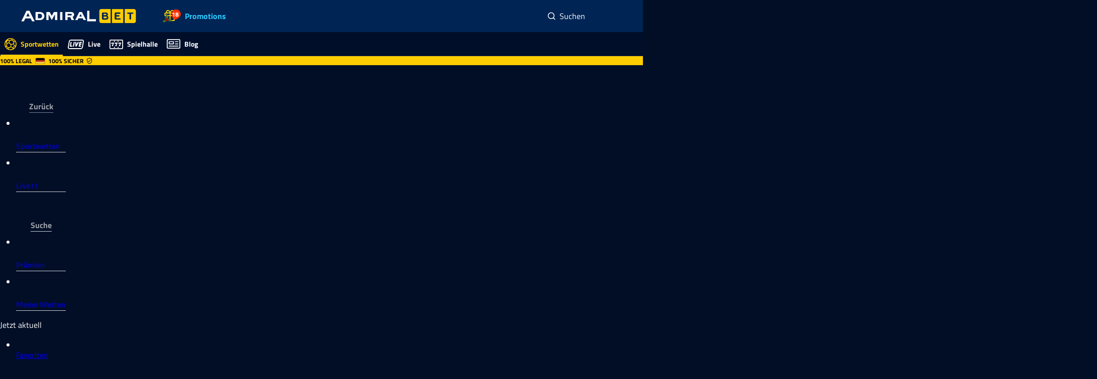

--- FILE ---
content_type: text/html;charset=UTF-8
request_url: https://www.admiralbet.de/de/sports
body_size: 150411
content:
<!DOCTYPE html><html lang="de" style="--header-height: 108; --viewport-height: calc(718px/var(--asw-zoom-factor, 1));"><head><script src="/common.js?matcher"></script><script src="/common.js?single"></script><style> .webpush-window-body { height: 100%; min-height: 100%; padding: 0; margin: 0;}#webpush-window { position: absolute; text-align: center; width: 100%; left: 0; top: 50%; opacity: 0;}#webpush-window-image { height: 128px; margin-bottom: 10px;}#webpush-window-title { font-size: 22px; padding: 0 5px;}#webpush-window-text { color: #333333; margin-top: 15px; padding: 0 5px; line-height: 22px;}#webpush-custom-prompt { position: fixed; z-index: 9999999; width: 320px; max-width: 100%; padding: 10px; top: 0; left: 50%; margin-left: -170px; background-color: rgb(231,232,233); box-shadow: 0px 0px 6px #888888; color: #000000; font-family: 'Trebuchet MS', Helvetica, sans-serif;}#webpush-custom-prompt-image { width: 64px; position: absolute; top: 15px; left: 15px;}#webpush-custom-prompt-title { margin-left: 90px; margin-top: 4px; font-size: 13px; font-weight: bold; line-height: 18px;}#webpush-custom-prompt-text { font-size: 10px; margin-left: 90px; margin-top: 5px; line-height: 15px;}#webpush-custom-prompt-buttons { padding-top: 10px; padding-right: 10px; padding-bottom: 10px; float: right;}#webpush-custom-prompt-button1 { background:-webkit-gradient(linear, left top, left bottom, color-stop(0.05, #ffffff), color-stop(1, #f6f6f6)); background:-moz-linear-gradient(top, #ffffff 5%, #f6f6f6 100%); background:-webkit-linear-gradient(top, #ffffff 5%, #f6f6f6 100%); background:-o-linear-gradient(top, #ffffff 5%, #f6f6f6 100%); background:-ms-linear-gradient(top, #ffffff 5%, #f6f6f6 100%); background:linear-gradient(to bottom, #ffffff 5%, #f6f6f6 100%); filter:progid:DXImageTransform.Microsoft.gradient(startColorstr='#ffffff', endColorstr='#f6f6f6',GradientType=0); background-color:#ffffff; -moz-border-radius:6px; -webkit-border-radius:6px; border-radius:6px; border:1px solid #dcdcdc; display:inline-block; color:#666666; font-size:12px; padding:4px 24px; margin-right: 6px; cursor: default;}#webpush-custom-prompt-button2 { background:-webkit-gradient(linear, left top, left bottom, color-stop(0.05, #33bdef), color-stop(1, #019ad2)); background:-moz-linear-gradient(top, #33bdef 5%, #019ad2 100%); background:-webkit-linear-gradient(top, #33bdef 5%, #019ad2 100%); background:-o-linear-gradient(top, #33bdef 5%, #019ad2 100%); background:-ms-linear-gradient(top, #33bdef 5%, #019ad2 100%); background:linear-gradient(to bottom, #33bdef 5%, #019ad2 100%); filter:progid:DXImageTransform.Microsoft.gradient(startColorstr='#33bdef', endColorstr='#019ad2',GradientType=0); background-color:#33bdef; -moz-border-radius:6px; -webkit-border-radius:6px; border-radius:6px; border:1px solid #057fd0; display:inline-block; color:#ffffff; font-size:12px; padding:4px 24px; cursor: default;}#webpush-notification-center-open.webpush-notification-center-position-left { left: 16px;}#webpush-notification-center-open.webpush-notification-center-position-right { right: 16px;}#webpush-notification-center { position: fixed; z-index: 9999999; font-family: 'Trebuchet MS', Helvetica, sans-serif; display: none; overflow-y: auto;}#webpush-notification-center.webpush-notification-center-layout-panel { top: 0; bottom: 0; width: 300px; max-width: 90%;}#webpush-notification-center.webpush-notification-center-layout-popup { top: 20px; height: 400px; width: 300px; max-width: 90%; margin-right: 20px; margin-left: 20px;}#webpush-notification-center.webpush-notification-center-position-left { left: 0;}#webpush-notification-center.webpush-notification-center-position-right { right: 0;}#webpush-notification-center.webpush-notification-center-color-light { background: #ffffff; box-shadow: 0px 0px 6px #888888; color: #666666;}#webpush-notification-center.webpush-notification-center-color-dark { background: #555555; box-shadow: 0px 0px 6px #888888; color: #ffffff;}#webpush-notification-center-header { height: 40px; border-bottom: 1px solid #d9d9d9; position: relative;}#webpush-notification-center-subscription { padding: 0 50px 0 8px;}#webpush-notification-center-subscription-switch-container { float: left; padding-top: 15px;}#webpush-notification-center-subscription-status { float: left; font-size: 12px; line-height: 40px; letter-spacing: 0.1em;}#webpush-notification-center-subscription .webpush-onoffswitch { display: inline-block; margin-right: 16px; margin-left: 8px;}#webpush-notification-center-icon { position: absolute; top: 10px; left: 10px; width: 20px; height: 20px; background-repeat: no-repeat; background-position: center center; background-size: 20px 20px;}#webpush-notification-center-title { font-size: 13px; line-height: 40px; letter-spacing: 0.1em; text-align: center;}#webpush-notification-center-close { position: absolute; top: 14px; right: 8px; height: 12px; width: 12px; font-size: 12px; background-repeat: no-repeat; background-position: center center; background-size: 12px 12px; cursor: pointer;}#webpush-notification-center-list { overflow-x: hidden; overflow-y: auto; position: absolute; top: 41px; left: 0; right: 0; bottom: 0;}.webpush-notification-center-item { padding: 8px 8px; position: relative; font-size: 12px; min-height: 48px; cursor: pointer;}.webpush-notification-center-color-light .webpush-notification-center-item { border-bottom: 1px solid #f3f3f3;}.webpush-notification-center-color-dark .webpush-notification-center-item { border-bottom: 1px solid #808080;}.webpush-notification-center-color-light .webpush-notification-center-item:hover { background-color: #f3f3f3;}.webpush-notification-center-color-dark .webpush-notification-center-item:hover { background-color: #808080;}.webpush-notification-center-item-image { width: 48px; height: 48px; float: left;}.webpush-notification-center-item-title { padding-left: 58px; font-weight: bold;}.webpush-notification-center-item-title p { margin: 0px;}.webpush-notification-center-item-text { padding-left: 58px; margin-top: 4px;}.webpush-notification-center-item-text p { margin: 0px;}.webpush-notification-center-item-date { padding-left: 58px; margin-top: 3px; font-size: 11px; color: #b7b7b7;}.webpush-notification-center-item-webinbox-card { padding: 0;}.webpush-notification-center-item-webinbox-card .webpush-notification-center-item-image { width: 100%; height: auto; float: none; margin: 0px; padding: 0px;}.webpush-notification-center-item-webinbox-card .webpush-notification-center-item-title { padding: 5px 7px; font-weight: bold;}.webpush-notification-center-item-webinbox-card .webpush-notification-center-item-text-container { padding: 0px 7px 5px 7px; margin: 0px;}.webpush-notification-center-item-webinbox-card .webpush-notification-center-item-text { padding: 5px 0px 0px 0px; margin-top: 0px;}.webpush-notification-center-item-webinbox-card .webpush-notification-center-item-date { display: none;}#webpush-notification-center-loader { text-align: center; padding: 8px; height: 15px;}#webpush-notification-center-title-loader { text-align: center; padding-top: 14px; height: 40px;}#webpush-notification-center-placeholder { font-size: 12px; line-height: 30px; padding: 5px 16px;}#webpush-notification-center-load-more { font-size: 12px; line-height: 30px; text-align: center; cursor: pointer;}.webpush-notification-center-color-light #webpush-notification-center-load-more { border-bottom: 1px solid #f3f3f3;}.webpush-notification-center-color-dark #webpush-notification-center-load-more { border-bottom: 1px solid #808080;}.webpush-notification-center-color-light #webpush-notification-center-load-more:hover { background-color: #f3f3f3;}.webpush-notification-center-color-dark #webpush-notification-center-load-more:hover { background-color: #808080;}#webpush-notification-center-open { position: fixed; z-index: 9999999; top: 20px; height: 60px; width: 60px; border-radius: 50%; cursor: pointer; text-align: center; line-height: 60px; background-size: 30px 30px; box-shadow: 0 4px 8px rgba(0,0,0,0.16), 0 2px 4px rgba(0,0,0,0.2); transition: 0.7s ease;}#webpush-notification-center-open:hover { box-shadow: 0 7px 14px rgba(0,0,0,0.16), 0 5px 10px rgba(0,0,0,0.2); transition: 0.7s ease; transform-origin: center;}#webpush-notification-center-open[badge-count]:after { position: absolute; right: -3px; top: -3px; content: attr(badge-count); font-size: 12px; padding: 5px; border-radius: 50%; line-height: 12px; color: #ffffff; background: #ed1c25; text-align: center; min-width: 12px; font-weight: bold;}#webpush-notification-center-open.webpush-notification-center-color-light { background-color: #1d87c8;}#webpush-notification-center-open.webpush-notification-center-color-light:hover { background-color: #2298e1;}#webpush-notification-center-open.webpush-notification-center-color-dark { background-color: #555555;}#webpush-notification-center-open.webpush-notification-center-color-dark:hover { background-color: #5a606e;}#webpush-notification-center-open.webpush-notification-center-color-custom { background-color: #1d87c8;}#webpush-notification-center-open.webpush-notification-center-color-custom:hover { background-color: #2298e1;}#webpush-local-notification-stack { position: fixed; top: 20px; right: 20px; z-index: 9999999; margin-left: 20px;}.webpush-local-notification { background: #ffffff; max-width: 370px; width: 100%; min-width: 250px; box-shadow: 0px 0px 6px #888888; position: relative; -webkit-transition: opacity 0.2s ease-in-out; -moz-transition: opacity 0.2s ease-in-out; -ms-transition: opacity 0.2s ease-in-out; -o-transition: opacity 0.2s ease-in-out; transition: opacity 0.2s ease-in-out; font-family: 'Trebuchet MS', Helvetica, sans-serif; color: #666666; margin-bottom: 10px; min-height: 80px; cursor: default;}.webpush-local-notification-close { position: absolute; top: 8px; right: 8px; cursor: pointer;}.webpush-local-notification-image { width: 80px; height: 80px; float: left;}.webpush-local-notification-title { padding-left: 95px; padding-top: 10px; padding-right: 35px; font-size: 14px; line-height: 20px; color: #444444;}.webpush-local-notification-text { padding-left: 95px; padding-top: 8px; padding-right: 10px; padding-bottom: 10px; font-size: 13px; line-height: 18px;}.webpush-onoffswitch-container { line-height: 10px;}.webpush-onoffswitch { position: relative; width: 30px; -webkit-user-select:none; -moz-user-select:none; -ms-user-select: none;}.webpush-onoffswitch-checkbox { display: none;}.webpush-onoffswitch-label { display: block; overflow: hidden; cursor: pointer; height: 10px; padding: 0; line-height: 10px; border-radius: 16px; background-color: rgba(158,158,158,0.5);}.webpush-onoffswitch-label:before { content: ''; display: block; width: 16px; margin: -3px; background-color: rgb(158,158,158); position: absolute; top: 0; bottom: 0; right: 18px; border-radius: 16px;}.webpush-onoffswitch-checkbox:checked + .webpush-onoffswitch-label { background-color: rgba(47,169,214,0.5);}.webpush-onoffswitch-checkbox:checked + .webpush-onoffswitch-label .webpush-onoffswitch-inner { margin-left: 0;}.webpush-onoffswitch-checkbox:checked + .webpush-onoffswitch-label:before { right: 0; background-color: rgb(47,169,214); box-shadow: none;}.webpush-onoffswitch-tooltip { display: none; position: absolute; min-width: 50px; max-width: 200px; min-height: 16px; max-height: 200px; background: rgba(0, 0, 0, .8); color: #fff; padding: 8px; border-radius: 2px; z-index: 3000; line-height: 16px; font-size: 12px; opacity: 0.9; -webkit-transition: opacity 75ms linear; -moz-transition: opacity 75ms linear; -ms-transition: opacity 75ms linear; transition: opacity 75ms linear; top: 32px; left: 15px;}.webpush-reset { animation: none; animation-delay: 0s; animation-direction: normal; animation-duration: 0s; animation-fill-mode: none; animation-iteration-count: 1; animation-name: none; animation-play-state: running; animation-timing-function: ease; backface-visibility: visible; background: 0; background-attachment: scroll; background-clip: border-box; background-color: transparent; background-image: none; background-origin: padding-box; background-position: 0 0; background-position-x: 0; background-position-y: 0; background-repeat: repeat; background-size: auto auto; border: 0; border-style: none; border-width: medium; border-color: inherit; border-bottom: 0; border-bottom-color: inherit; border-bottom-left-radius: 0; border-bottom-right-radius: 0; border-bottom-style: none; border-bottom-width: medium; border-collapse: separate; border-image: none; border-left: 0; border-left-color: inherit; border-left-style: none; border-left-width: medium; border-radius: 0; border-right: 0; border-right-color: inherit; border-right-style: none; border-right-width: medium; border-spacing: 0; border-top: 0; border-top-color: inherit; border-top-left-radius: 0; border-top-right-radius: 0; border-top-style: none; border-top-width: medium; bottom: auto; box-shadow: none; box-sizing: content-box; caption-side: top; clear: none; clip: auto; color: inherit; columns: auto; column-count: auto; column-fill: balance; column-gap: normal; column-rule: medium none currentColor; column-rule-color: currentColor; column-rule-style: none; column-rule-width: 0; column-span: 1; column-width: auto; content: normal; counter-increment: none; counter-reset: none; cursor: auto; direction: ltr; display: inline; empty-cells: show; float: none; /*font: normal;*/ font-family: inherit; font-size: medium; font-style: normal; font-variant: normal; font-weight: normal; height: auto; hyphens: none; left: auto; letter-spacing: normal; line-height: normal; list-style: none; list-style-image: none; list-style-position: outside; list-style-type: disc; margin: 0; margin-bottom: 0; margin-left: 0; margin-right: 0; margin-top: 0; max-height: none; max-width: none; min-height: 0; min-width: 0; opacity: 1; orphans: 0; outline: 0; outline-color: invert; outline-style: none; outline-width: medium; overflow: visible; overflow-x: visible; overflow-y: visible; padding: 0; padding-bottom: 0; padding-left: 0; padding-right: 0; padding-top: 0; page-break-after: auto; page-break-before: auto; page-break-inside: auto; perspective: none; perspective-origin: 50% 50%; position: static; right: auto; tab-size: 8; table-layout: auto; text-align: inherit; text-align-last: auto; text-decoration: none; text-decoration-line: none; text-decoration-style: solid; text-indent: 0; text-shadow: none; text-transform: none; top: auto; transform: none; transform-style: flat; transition: none; transition-delay: 0s; transition-duration: 0s; transition-property: none; transition-timing-function: ease; unicode-bidi: normal; vertical-align: baseline; visibility: visible; white-space: normal; widows: 0; width: auto; word-spacing: normal; z-index: auto;}.webpush-loader { display: inline-block; position: relative; vertical-align: middle; width: 48px; height: 16px;}.webpush-loader div { position: absolute; top: 3px; left: 21px; width: 4px; height: 4px; background-color: #666666; -webkit-border-radius: 2px; border-radius: 2px; background-clip: padding-box; -webkit-animation: growDot 1s linear .15s infinite; -moz-animation: growDot 1s linear .15s infinite; -ms-animation: growDot 1s linear .15s infinite; -o-animation: growDot 1s linear .15s infinite; animation: growDot 1s linear .15s infinite;}.webpush-loader div:before { content: ''; position: absolute; top: 0; left: -15px; width: 4px; height: 4px; background-color: #666666; -webkit-border-radius: 2px; border-radius: 2px; background-clip: padding-box; -webkit-animation: growDot 1s linear 0s infinite; -moz-animation: growDot 1s linear 0s infinite; -ms-animation: growDot 1s linear 0s infinite; -o-animation: growDot 1s linear 0s infinite; animation: growDot 1s linear 0s infinite;}.webpush-loader div:after { content: ''; position: absolute; top: 0; left: 15px; width: 4px; height: 4px; background-color: #666666; -webkit-border-radius: 2px; border-radius: 2px; background-clip: padding-box; -webkit-animation: growDot 1s linear .3s infinite; -moz-animation: growDot 1s linear .3s infinite; -ms-animation: growDot 1s linear .3s infinite; -o-animation: growDot 1s linear .3s infinite; animation: growDot 1s linear .3s infinite;}@-webkit-keyframes growDot { 0% {  -ms-filter: 'progid:DXImageTransform.Microsoft.Alpha(Opacity=70)';  filter: alpha(opacity=70);  opacity: 0.7;  -webkit-box-shadow: 0px 0px 0px 0px #666666;  box-shadow: 0px 0px 0px 0px #666666; } 25% {  -ms-filter: 'progid:DXImageTransform.Microsoft.Alpha(Opacity=100)';  filter: alpha(opacity=100);  opacity: 1;  -webkit-box-shadow: 0px 0px 0px 2px #666666;  box-shadow: 0px 0px 0px 2px #666666; } 50% {  -ms-filter: 'progid:DXImageTransform.Microsoft.Alpha(Opacity=70)';  filter: alpha(opacity=70);  opacity: 0.7;  -webkit-box-shadow: 0px 0px 0px 0px #666666;  box-shadow: 0px 0px 0px 0px #666666; } 100% {  -ms-filter: 'progid:DXImageTransform.Microsoft.Alpha(Opacity=60)';  filter: alpha(opacity=60);  opacity: 0.6;  -webkit-box-shadow: 0px 0px 0px 0px #666666;  box-shadow: 0px 0px 0px 0px #666666; }}@keyframes growDot { 0% {  -ms-filter: 'progid:DXImageTransform.Microsoft.Alpha(Opacity=70)';  filter: alpha(opacity=70);  opacity: 0.7;  -webkit-box-shadow: 0px 0px 0px 0px #666666;  box-shadow: 0px 0px 0px 0px #666666; } 25% {  -ms-filter: 'progid:DXImageTransform.Microsoft.Alpha(Opacity=100)';  filter: alpha(opacity=100);  opacity: 1;  -webkit-box-shadow: 0px 0px 0px 2px #666666;  box-shadow: 0px 0px 0px 2px #666666; } 50% {  -ms-filter: 'progid:DXImageTransform.Microsoft.Alpha(Opacity=70)';  filter: alpha(opacity=70);  opacity: 0.7;  -webkit-box-shadow: 0px 0px 0px 0px #666666;  box-shadow: 0px 0px 0px 0px #666666; } 100% {  -ms-filter: 'progid:DXImageTransform.Microsoft.Alpha(Opacity=60)';  filter: alpha(opacity=60);  opacity: 0.6;  -webkit-box-shadow: 0px 0px 0px 0px #666666;  box-shadow: 0px 0px 0px 0px #666666; }}.webpush-balloon { background-repeat: no-repeat; background-position: center center; background-size: 100% 100%;}.webpush-balloon-light, .webpush-balloon-dark, .webpush-balloon-custom { background-image: url('[data-uri]');}.webpush-clearfix { clear: both;}.webpush-swal2-title p { margin: 0;}.webpush-swal2-checkbox { display: block; position: relative; padding-left: 26px; margin-bottom: 18px; font-size: 22px; user-select: none;}.webpush-swal2-checkbox input { height: 0; width: 0;}.webpush-swal2-checkmark { position: absolute; top: 1px; left: 0; height: 15px; width: 15px; border: 1px solid #000;}.webpush-swal2-checkbox .webpush-swal2-checkmark:after { content: ''; top: -1px; left: 4px; color: white; font-size: 16px; position: absolute;}.webpush-swal2-checkbox input:checked ~ .webpush-swal2-checkmark:after { display: block;}.webpush-swal2-checkmark:after { width: 5px; height: 10px; border: solid white; border-width: 0 3px 3px 0; -webkit-transform: rotate(45deg); -ms-transform: rotate(45deg); transform: rotate(45deg); display: none;}.webpush-swal2-popup .webpush-swal2-checkbox#inlinePreferenceCheckbox { font-size: 1.125em; margin: 0.5em auto;}.webpush-swal2-popup .webpush-swal2-styled.webpush-swal2-optin-button:focus { box-shadow: none;}#webPushOptInButton { font-weight: 600;}#webPushOptInButton:disabled { background-color: gray; opacity: 0.5; color: #ffffff;} </style><style>.webpush-notification-center-icon-bell {background-image:url("data:image/svg+xml;utf8,<svg xmlns='http://www.w3.org/2000/svg' xmlns:xlink='http://www.w3.org/1999/xlink' version='1.1' id='Layer_1' x='0px' y='0px' viewBox='0 0 459.334 459.334' style='enable-background:new 0 0 459.334 459.334;' xml:space='preserve' width='512px' height='512px'> <g> <g> <g> <path d='M175.216,404.514c-0.001,0.12-0.009,0.239-0.009,0.359c0,30.078,24.383,54.461,54.461,54.461 s54.461-24.383,54.461-54.461c0-0.12-0.008-0.239-0.009-0.359H175.216z' fill='%23999999'/> <path d='M403.549,336.438l-49.015-72.002c0-22.041,0-75.898,0-89.83c0-60.581-43.144-111.079-100.381-122.459V24.485 C254.152,10.963,243.19,0,229.667,0s-24.485,10.963-24.485,24.485v27.663c-57.237,11.381-100.381,61.879-100.381,122.459 c0,23.716,0,76.084,0,89.83l-49.015,72.002c-5.163,7.584-5.709,17.401-1.419,25.511c4.29,8.11,12.712,13.182,21.887,13.182 H383.08c9.175,0,17.597-5.073,21.887-13.182C409.258,353.839,408.711,344.022,403.549,336.438z' fill='%23999999'/> </g> </g> </g> <g> </g> <g> </g> <g> </g> <g> </g> <g> </g> <g> </g> <g> </g> <g> </g> <g> </g> <g> </g> <g> </g> <g> </g> <g> </g> <g> </g> <g> </g> </svg>");}.webpush-notification-center-icon-close {background-image:url("data:image/svg+xml;utf8,<svg xmlns='http://www.w3.org/2000/svg' xmlns:xlink='http://www.w3.org/1999/xlink' version='1.1' id='Capa_1' x='0px' y='0px' width='512px' height='512px' viewBox='0 0 357 357' style='enable-background:new 0 0 357 357;' xml:space='preserve'> <g> <g id='close'> <polygon points='357,35.7 321.3,0 178.5,142.8 35.7,0 0,35.7 142.8,178.5 0,321.3 35.7,357 178.5,214.2 321.3,357 357,321.3 214.2,178.5' fill='%23999999'/> </g> </g> <g> </g> <g> </g> <g> </g> <g> </g> <g> </g> <g> </g> <g> </g> <g> </g> <g> </g> <g> </g> <g> </g> <g> </g> <g> </g> <g> </g> <g> </g> </svg>");}</style>
  <meta charset="utf-8">
  <base href="/">

  <title>Online Sportwetten mit Top Wett-Quoten! | AdmiralBet Deutschland</title>
  <meta name="description" content="Sportwetten bei AdmiralBet ⚽ Zahlreiche Sportarten ✅ 10€ FreeBet &amp; 100€ Neukundenbonus! ✅ Top Wettquoten! ⏩ Platziere jetzt deine Wette!">

  <link rel="preconnect" href="https://admiralbet-de-prod-cdn-static.gt-cdn.net" crossorigin="anonymous">
  <link rel="preconnect" href="https://apiproxy.admiralbet.de" crossorigin="anonymous">
  <link rel="preconnect" href="https://rmg-crm-api-at.greentube.com" crossorigin="anonymous">
  <link rel="preconnect" href="https://www.googletagmanager.com">
  <link rel="preconnect" href="https://www.google-analytics.com">

  <link rel="preload" href="https://admiralbet-de-prod-cdn-static.gt-cdn.net/web_assets/abde/assets/fonts/titillium/titillium-web-v15-latin-regular.557f6d08.woff2" as="font" type="font/woff2" crossorigin="anonymous">
<link rel="preload" href="https://admiralbet-de-prod-cdn-static.gt-cdn.net/web_assets/abde/assets/fonts/titillium/titillium-web-v15-latin-700.d5c1172f.woff2" as="font" type="font/woff2" crossorigin="anonymous"><link rel="preload" href="https://static.de.admiral.at/mfo/asw.b2b.sports.ui.widget/bootstrap.js?t=1764892357618" as="script" mx-loader-id="admiral-sports">

  <!-- xtreme push -->
  

  

  <!-- service worker -->
  

  


  <meta name="msvalidate.01" content="16F48760C02F1077D5887A121ED58239">


  <!-- ios app store -->
  <meta name="apple-itunes-app" content="app-id=531286074">


  <!-- icons -->
  <link rel="apple-touch-icon" sizes="180x180" href="https://admiralbet-de-prod-cdn-static.gt-cdn.net/web_assets/abde/assets/img/favicon/apple-touch-icon.60f275c4.png">
  <link rel="icon" type="image/png" sizes="32x32" href="https://admiralbet-de-prod-cdn-static.gt-cdn.net/web_assets/abde/assets/img/favicon/favicon-32x32.050c8b41.png">
  <link rel="icon" type="image/png" sizes="16x16" href="https://admiralbet-de-prod-cdn-static.gt-cdn.net/web_assets/abde/assets/img/favicon/favicon-16x16.596dff06.png">
  <link rel="manifest" href="/manifest.json" crossorigin="use-credentials">
  <link rel="mask-icon" href="https://admiralbet-de-prod-cdn-static.gt-cdn.net/web_assets/abde/assets/img/favicon/safari-pinned-tab.3aaf848a.svg" color="#002454">
  <link rel="shortcut icon" href="/assets/img/favicon/favicon.ico?v=3">

  <meta name="mobile-web-app-capable" content="yes">
  <meta name="apple-mobile-web-app-capable" content="yes">
  <meta name="application-name" content="AdmiralBet">
  <meta name="apple-mobile-web-app-title" content="AdmiralBet">
  <meta name="theme-color" content="#002454">
  <meta name="apple-mobile-web-app-status-bar-style" content="default">
  <meta name="viewport" content="width=device-width, initial-scale=1, minimum-scale=1, maximum-scale=1, viewport-fit=cover">

  <!-- languages -->
  <link rel="alternate" class="headLanguage" href="https://www.admiralbet.de/de/sports" hreflang="x-default">
  <link rel="alternate" class="headLanguage" href="https://www.admiralbet.de/de/sports" hreflang="de">

  <!-- custom font face definitions -->
  <style>
  @font-face {
    font-family: 'Titillium Web';
    font-style: normal;
    font-weight: 400;
    font-display: swap;
    src: url('https://admiralbet-de-prod-cdn-static.gt-cdn.net/web_assets/abde/assets/fonts/titillium/titillium-web-v15-latin-regular.557f6d08.woff2') format('woff2'),
         url('https://admiralbet-de-prod-cdn-static.gt-cdn.net/web_assets/abde/assets/fonts/titillium/titillium-web-v15-latin-regular.f93a1c07.woff') format('woff');
  }

  @font-face {
    font-family: 'Titillium Web';
    font-style: normal;
    font-weight: 700;
    font-display: swap;
    src: url('https://admiralbet-de-prod-cdn-static.gt-cdn.net/web_assets/abde/assets/fonts/titillium/titillium-web-v15-latin-700.d5c1172f.woff2') format('woff2'),
         url('https://admiralbet-de-prod-cdn-static.gt-cdn.net/web_assets/abde/assets/fonts/titillium/titillium-web-v15-latin-700.987e90b4.woff') format('woff');
  }

  @font-face {
    font-family: 'Oswald';
    font-style: normal;
    font-weight: 700;
    font-display: swap;
    src: url('https://admiralbet-de-prod-cdn-static.gt-cdn.net/web_assets/abde/assets/fonts/oswald/oswald-bold.180a796c.woff2') format('woff2'),
         url('https://admiralbet-de-prod-cdn-static.gt-cdn.net/web_assets/abde/assets/fonts/oswald/oswald-bold.b323e70f.woff') format('woff');
  }
</style>

  <!-- google tag manager -->
  

  


<link rel="stylesheet" href="https://admiralbet-de-prod-cdn-static.gt-cdn.net/web_assets/abde/styles-SETH2ZQ7.css"><style>[_ngcontent-ng-c4217084073]:root{--mx-font-size-xx-small: 10px;--mx-font-size-x-small: 12px;--mx-font-size-small: 14px;--mx-font-size-medium: 16px;--mx-font-size-large: 20px;--mx-font-size-x-large: 24px;--mx-font-size-xx-large: 30px;--mx-heading-1: var(--mx-font-size-xx-large);--mx-heading-2: var(--mx-font-size-x-large);--mx-heading-3: var(--mx-font-size-large);--mx-heading-4: var(--mx-font-size-medium);--mx-heading-5: var(--mx-font-size-small);--mx-heading-6: var(--mx-font-size-x-small);--mx-heading-7: var(--mx-font-size-xx-small);--mx-paragraph-1: var(--mx-font-size-xx-large);--mx-paragraph-2: var(--mx-font-size-x-large);--mx-paragraph-3: var(--mx-font-size-large);--mx-paragraph-4: var(--mx-font-size-medium);--mx-paragraph-5: var(--mx-font-size-small);--mx-paragraph-6: var(--mx-font-size-x-small);--mx-paragraph-7: var(--mx-font-size-xx-small);--mx-button-label-size-medium: var(--mx-font-size-medium);--mx-button-label-size-small: var(--mx-font-size-small);--mx-button-label-size-x-small: var(--mx-font-size-x-small);--mx-button-label-size-xx-small: var(--mx-font-size-xx-small);--mx-link-font-size-medium: var(--mx-font-size-medium);--mx-link-font-size-small: var(--mx-font-size-small);--mx-link-font-size-x-small: var(--mx-font-size-x-small);--mx-link-font-size-xx-small: var(--mx-font-size-xx-small);--mx-chip-font-size: var(--mx-font-size-xx-small);--mtxc-color-black: #000;--mtxc-color-white: #fff;--mtxc-info-color-lightest: rgb(146 193 255 / 10%);--mtxc-info-color-lite: rgb(50 125 224 / 10%);--mtxc-info-color-lighter: #c8e0ff;--mtxc-info-color-light: #aacfff;--mtxc-info-color-dark: #92c1ff;--mtxc-info-color-darker: #327de0;--mtxc-info-color-deep: #105bbe;--mtxc-info-color-darkest: #05459a;--mtxc-warning-color-lightest: rgb(255 165 52 / 10%);--mtxc-warning-color-lite: rgb(228 127 0 / 10%);--mtxc-warning-color-lighter: #ffc47c;--mtxc-warning-color-light: #ffb55c;--mtxc-warning-color-dark: #ffa534;--mtxc-warning-color-darker: #e47f00;--mtxc-warning-color-deep: #d26601;--mtxc-warning-color-darkest: #cb5800;--mtxc-error-color-lightest: rgb(255 98 90 / 10%);--mtxc-error-color-lite: rgb(234 3 3 / 10%);--mtxc-error-color-lighter: #ffa39e;--mtxc-error-color-light: #ff857f;--mtxc-error-color-dark: #ff625a;--mtxc-error-color-darker: #ea0303;--mtxc-error-color-deep: #cb0000;--mtxc-error-color-darkest: #af0000;--mtxc-success-color-lightest: rgb(158 223 105 / 10%);--mtxc-success-color-lite: rgb(47 175 15 / 10%);--mtxc-success-color-lighter: #c9f1a9;--mtxc-success-color-light: #b9ed8f;--mtxc-success-color-dark: #9edf69;--mtxc-success-color-darker: #2faf0f;--mtxc-success-color-deep: #1d9200;--mtxc-success-color-darkest: #197e00;--mtxc-success-color-darker-10: rgb(47 175 15 / 10%);--mtxc-color-black-overlay-10: color-mix(in srgb, var(--mtxc-color-black) 10%, transparent);--mtxc-color-black-overlay-12: color-mix(in srgb, var(--mtxc-color-black) 12%, transparent);--mtxc-color-black-overlay-16: color-mix(in srgb, var(--mtxc-color-black) 16%, transparent);--mtxc-color-black-overlay-20: color-mix(in srgb, var(--mtxc-color-black) 20%, transparent);--mtxc-color-black-overlay-30: color-mix(in srgb, var(--mtxc-color-black) 30%, transparent);--mtxc-color-black-overlay-60: color-mix(in srgb, var(--mtxc-color-black) 60%, transparent);--mtxc-color-black-overlay-80: color-mix(in srgb, var(--mtxc-color-black) 80%, transparent);--mtxc-color-white-overlay-10: color-mix(in srgb, var(--mtxc-color-white) 10%, transparent);--mtxc-color-white-overlay-12: color-mix(in srgb, var(--mtxc-color-white) 12%, transparent);--mtxc-color-white-overlay-16: color-mix(in srgb, var(--mtxc-color-white) 16%, transparent);--mtxc-color-white-overlay-20: color-mix(in srgb, var(--mtxc-color-white) 20%, transparent);--mtxc-color-white-overlay-30: color-mix(in srgb, var(--mtxc-color-white) 30%, transparent);--mtxc-color-white-overlay-60: color-mix(in srgb, var(--mtxc-color-white) 60%, transparent);--mtxc-color-white-overlay-80: color-mix(in srgb, var(--mtxc-color-white) 80%, transparent);--mtxc-color-grey-10: #f5f5f5;--mtxc-color-grey-20: #e1e1e1;--mtxc-color-grey-30: #bdbdbd;--mtxc-color-grey-40: #9b9b9b;--mtxc-color-grey-50: #7b7b7b;--mtxc-color-grey-60: #505050;--mtxc-color-grey-70: #222}@media (width <= 768px){[_ngcontent-ng-c4217084073]:root{--mx-heading-1: var(--mx-font-size-x-large);--mx-heading-2: var(--mx-font-size-large);--mx-heading-3: var(--mx-font-size-medium)}}.game-title[_ngcontent-ng-c4217084073]{font-size:var(--mx-paragraph-4);font-weight:var(--mx-font-weight-bold);text-align:left;color:var(--mtxc-color-white);margin-top:var(--mx-space-small)}@media (max-width: 479.984px){.game-title[_ngcontent-ng-c4217084073]{font-size:var(--mx-font-size-medium)}}.value[_ngcontent-ng-c4217084073]{margin-top:unset;font-size:var(--mx-paragraph-4);font-weight:var(--mx-font-weight-bold);color:var(--mtxc-color-white)}[_nghost-ng-c4217084073]{display:flex;flex-direction:column;flex:1;padding-top:var(--mx-safe-area-inset-top)}router-outlet[_ngcontent-ng-c4217084073]    +*{display:flex;flex-direction:column;flex:1}.bottom-bars[_ngcontent-ng-c4217084073]{position:sticky;bottom:0;z-index:100001}app-ichat[_ngcontent-ng-c4217084073]{z-index:999999}app-payments-anywhere[_ngcontent-ng-c4217084073]{z-index:100008}app-toast-notification[_ngcontent-ng-c4217084073]{z-index:100012}app-loading-dots[_ngcontent-ng-c4217084073]{min-height:calc(100vh - 80px);padding-top:160px;padding-bottom:160px}router-outlet[_ngcontent-ng-c4217084073]    +*+app-loading-dots{display:none}@media print{[_nghost-ng-c4217084073] > *[_ngcontent-ng-c4217084073]{display:none}}</style><style>[_ngcontent-ng-c3584275913]:root{--mx-font-size-xx-small: 10px;--mx-font-size-x-small: 12px;--mx-font-size-small: 14px;--mx-font-size-medium: 16px;--mx-font-size-large: 20px;--mx-font-size-x-large: 24px;--mx-font-size-xx-large: 30px;--mx-heading-1: var(--mx-font-size-xx-large);--mx-heading-2: var(--mx-font-size-x-large);--mx-heading-3: var(--mx-font-size-large);--mx-heading-4: var(--mx-font-size-medium);--mx-heading-5: var(--mx-font-size-small);--mx-heading-6: var(--mx-font-size-x-small);--mx-heading-7: var(--mx-font-size-xx-small);--mx-paragraph-1: var(--mx-font-size-xx-large);--mx-paragraph-2: var(--mx-font-size-x-large);--mx-paragraph-3: var(--mx-font-size-large);--mx-paragraph-4: var(--mx-font-size-medium);--mx-paragraph-5: var(--mx-font-size-small);--mx-paragraph-6: var(--mx-font-size-x-small);--mx-paragraph-7: var(--mx-font-size-xx-small);--mx-button-label-size-medium: var(--mx-font-size-medium);--mx-button-label-size-small: var(--mx-font-size-small);--mx-button-label-size-x-small: var(--mx-font-size-x-small);--mx-button-label-size-xx-small: var(--mx-font-size-xx-small);--mx-link-font-size-medium: var(--mx-font-size-medium);--mx-link-font-size-small: var(--mx-font-size-small);--mx-link-font-size-x-small: var(--mx-font-size-x-small);--mx-link-font-size-xx-small: var(--mx-font-size-xx-small);--mx-chip-font-size: var(--mx-font-size-xx-small);--mtxc-color-black: #000;--mtxc-color-white: #fff;--mtxc-info-color-lightest: rgb(146 193 255 / 10%);--mtxc-info-color-lite: rgb(50 125 224 / 10%);--mtxc-info-color-lighter: #c8e0ff;--mtxc-info-color-light: #aacfff;--mtxc-info-color-dark: #92c1ff;--mtxc-info-color-darker: #327de0;--mtxc-info-color-deep: #105bbe;--mtxc-info-color-darkest: #05459a;--mtxc-warning-color-lightest: rgb(255 165 52 / 10%);--mtxc-warning-color-lite: rgb(228 127 0 / 10%);--mtxc-warning-color-lighter: #ffc47c;--mtxc-warning-color-light: #ffb55c;--mtxc-warning-color-dark: #ffa534;--mtxc-warning-color-darker: #e47f00;--mtxc-warning-color-deep: #d26601;--mtxc-warning-color-darkest: #cb5800;--mtxc-error-color-lightest: rgb(255 98 90 / 10%);--mtxc-error-color-lite: rgb(234 3 3 / 10%);--mtxc-error-color-lighter: #ffa39e;--mtxc-error-color-light: #ff857f;--mtxc-error-color-dark: #ff625a;--mtxc-error-color-darker: #ea0303;--mtxc-error-color-deep: #cb0000;--mtxc-error-color-darkest: #af0000;--mtxc-success-color-lightest: rgb(158 223 105 / 10%);--mtxc-success-color-lite: rgb(47 175 15 / 10%);--mtxc-success-color-lighter: #c9f1a9;--mtxc-success-color-light: #b9ed8f;--mtxc-success-color-dark: #9edf69;--mtxc-success-color-darker: #2faf0f;--mtxc-success-color-deep: #1d9200;--mtxc-success-color-darkest: #197e00;--mtxc-success-color-darker-10: rgb(47 175 15 / 10%);--mtxc-color-black-overlay-10: color-mix(in srgb, var(--mtxc-color-black) 10%, transparent);--mtxc-color-black-overlay-12: color-mix(in srgb, var(--mtxc-color-black) 12%, transparent);--mtxc-color-black-overlay-16: color-mix(in srgb, var(--mtxc-color-black) 16%, transparent);--mtxc-color-black-overlay-20: color-mix(in srgb, var(--mtxc-color-black) 20%, transparent);--mtxc-color-black-overlay-30: color-mix(in srgb, var(--mtxc-color-black) 30%, transparent);--mtxc-color-black-overlay-60: color-mix(in srgb, var(--mtxc-color-black) 60%, transparent);--mtxc-color-black-overlay-80: color-mix(in srgb, var(--mtxc-color-black) 80%, transparent);--mtxc-color-white-overlay-10: color-mix(in srgb, var(--mtxc-color-white) 10%, transparent);--mtxc-color-white-overlay-12: color-mix(in srgb, var(--mtxc-color-white) 12%, transparent);--mtxc-color-white-overlay-16: color-mix(in srgb, var(--mtxc-color-white) 16%, transparent);--mtxc-color-white-overlay-20: color-mix(in srgb, var(--mtxc-color-white) 20%, transparent);--mtxc-color-white-overlay-30: color-mix(in srgb, var(--mtxc-color-white) 30%, transparent);--mtxc-color-white-overlay-60: color-mix(in srgb, var(--mtxc-color-white) 60%, transparent);--mtxc-color-white-overlay-80: color-mix(in srgb, var(--mtxc-color-white) 80%, transparent);--mtxc-color-grey-10: #f5f5f5;--mtxc-color-grey-20: #e1e1e1;--mtxc-color-grey-30: #bdbdbd;--mtxc-color-grey-40: #9b9b9b;--mtxc-color-grey-50: #7b7b7b;--mtxc-color-grey-60: #505050;--mtxc-color-grey-70: #222}@media (width <= 768px){[_ngcontent-ng-c3584275913]:root{--mx-heading-1: var(--mx-font-size-x-large);--mx-heading-2: var(--mx-font-size-large);--mx-heading-3: var(--mx-font-size-medium)}}.game-title[_ngcontent-ng-c3584275913]{font-size:var(--mx-paragraph-4);font-weight:var(--mx-font-weight-bold);text-align:left;color:var(--mtxc-color-white);margin-top:var(--mx-space-small)}@media (max-width: 479.984px){.game-title[_ngcontent-ng-c3584275913]{font-size:var(--mx-font-size-medium)}}.value[_ngcontent-ng-c3584275913]{margin-top:unset;font-size:var(--mx-paragraph-4);font-weight:var(--mx-font-weight-bold);color:var(--mtxc-color-white)}[_nghost-ng-c3584275913]{display:flex;justify-content:center;align-items:center;flex-direction:column}@keyframes _ngcontent-ng-c3584275913_app-loading-dots-animation{0%,80%,to{transform:scale(0)}40%{transform:scale(1)}}.dots[_ngcontent-ng-c3584275913]{display:flex;justify-content:space-around;text-align:center;width:80px}.dot[_ngcontent-ng-c3584275913]{width:16px;height:16px;border-radius:50%;animation:_ngcontent-ng-c3584275913_app-loading-dots-animation 1s infinite ease-in-out both;background:currentcolor}.dot[_ngcontent-ng-c3584275913]:nth-child(1){animation-delay:-.32s}.dot[_ngcontent-ng-c3584275913]:nth-child(2){animation-delay:-.16s}.message[_ngcontent-ng-c3584275913]{margin-top:24px}</style><style>[_ngcontent-ng-c2172936921]:root{--mx-font-size-xx-small: 10px;--mx-font-size-x-small: 12px;--mx-font-size-small: 14px;--mx-font-size-medium: 16px;--mx-font-size-large: 20px;--mx-font-size-x-large: 24px;--mx-font-size-xx-large: 30px;--mx-heading-1: var(--mx-font-size-xx-large);--mx-heading-2: var(--mx-font-size-x-large);--mx-heading-3: var(--mx-font-size-large);--mx-heading-4: var(--mx-font-size-medium);--mx-heading-5: var(--mx-font-size-small);--mx-heading-6: var(--mx-font-size-x-small);--mx-heading-7: var(--mx-font-size-xx-small);--mx-paragraph-1: var(--mx-font-size-xx-large);--mx-paragraph-2: var(--mx-font-size-x-large);--mx-paragraph-3: var(--mx-font-size-large);--mx-paragraph-4: var(--mx-font-size-medium);--mx-paragraph-5: var(--mx-font-size-small);--mx-paragraph-6: var(--mx-font-size-x-small);--mx-paragraph-7: var(--mx-font-size-xx-small);--mx-button-label-size-medium: var(--mx-font-size-medium);--mx-button-label-size-small: var(--mx-font-size-small);--mx-button-label-size-x-small: var(--mx-font-size-x-small);--mx-button-label-size-xx-small: var(--mx-font-size-xx-small);--mx-link-font-size-medium: var(--mx-font-size-medium);--mx-link-font-size-small: var(--mx-font-size-small);--mx-link-font-size-x-small: var(--mx-font-size-x-small);--mx-link-font-size-xx-small: var(--mx-font-size-xx-small);--mx-chip-font-size: var(--mx-font-size-xx-small);--mtxc-color-black: #000;--mtxc-color-white: #fff;--mtxc-info-color-lightest: rgb(146 193 255 / 10%);--mtxc-info-color-lite: rgb(50 125 224 / 10%);--mtxc-info-color-lighter: #c8e0ff;--mtxc-info-color-light: #aacfff;--mtxc-info-color-dark: #92c1ff;--mtxc-info-color-darker: #327de0;--mtxc-info-color-deep: #105bbe;--mtxc-info-color-darkest: #05459a;--mtxc-warning-color-lightest: rgb(255 165 52 / 10%);--mtxc-warning-color-lite: rgb(228 127 0 / 10%);--mtxc-warning-color-lighter: #ffc47c;--mtxc-warning-color-light: #ffb55c;--mtxc-warning-color-dark: #ffa534;--mtxc-warning-color-darker: #e47f00;--mtxc-warning-color-deep: #d26601;--mtxc-warning-color-darkest: #cb5800;--mtxc-error-color-lightest: rgb(255 98 90 / 10%);--mtxc-error-color-lite: rgb(234 3 3 / 10%);--mtxc-error-color-lighter: #ffa39e;--mtxc-error-color-light: #ff857f;--mtxc-error-color-dark: #ff625a;--mtxc-error-color-darker: #ea0303;--mtxc-error-color-deep: #cb0000;--mtxc-error-color-darkest: #af0000;--mtxc-success-color-lightest: rgb(158 223 105 / 10%);--mtxc-success-color-lite: rgb(47 175 15 / 10%);--mtxc-success-color-lighter: #c9f1a9;--mtxc-success-color-light: #b9ed8f;--mtxc-success-color-dark: #9edf69;--mtxc-success-color-darker: #2faf0f;--mtxc-success-color-deep: #1d9200;--mtxc-success-color-darkest: #197e00;--mtxc-success-color-darker-10: rgb(47 175 15 / 10%);--mtxc-color-black-overlay-10: color-mix(in srgb, var(--mtxc-color-black) 10%, transparent);--mtxc-color-black-overlay-12: color-mix(in srgb, var(--mtxc-color-black) 12%, transparent);--mtxc-color-black-overlay-16: color-mix(in srgb, var(--mtxc-color-black) 16%, transparent);--mtxc-color-black-overlay-20: color-mix(in srgb, var(--mtxc-color-black) 20%, transparent);--mtxc-color-black-overlay-30: color-mix(in srgb, var(--mtxc-color-black) 30%, transparent);--mtxc-color-black-overlay-60: color-mix(in srgb, var(--mtxc-color-black) 60%, transparent);--mtxc-color-black-overlay-80: color-mix(in srgb, var(--mtxc-color-black) 80%, transparent);--mtxc-color-white-overlay-10: color-mix(in srgb, var(--mtxc-color-white) 10%, transparent);--mtxc-color-white-overlay-12: color-mix(in srgb, var(--mtxc-color-white) 12%, transparent);--mtxc-color-white-overlay-16: color-mix(in srgb, var(--mtxc-color-white) 16%, transparent);--mtxc-color-white-overlay-20: color-mix(in srgb, var(--mtxc-color-white) 20%, transparent);--mtxc-color-white-overlay-30: color-mix(in srgb, var(--mtxc-color-white) 30%, transparent);--mtxc-color-white-overlay-60: color-mix(in srgb, var(--mtxc-color-white) 60%, transparent);--mtxc-color-white-overlay-80: color-mix(in srgb, var(--mtxc-color-white) 80%, transparent);--mtxc-color-grey-10: #f5f5f5;--mtxc-color-grey-20: #e1e1e1;--mtxc-color-grey-30: #bdbdbd;--mtxc-color-grey-40: #9b9b9b;--mtxc-color-grey-50: #7b7b7b;--mtxc-color-grey-60: #505050;--mtxc-color-grey-70: #222}@media (width <= 768px){[_ngcontent-ng-c2172936921]:root{--mx-heading-1: var(--mx-font-size-x-large);--mx-heading-2: var(--mx-font-size-large);--mx-heading-3: var(--mx-font-size-medium)}}.game-title[_ngcontent-ng-c2172936921]{font-size:var(--mx-paragraph-4);font-weight:var(--mx-font-weight-bold);text-align:left;color:var(--mtxc-color-white);margin-top:var(--mx-space-small)}@media (max-width: 479.984px){.game-title[_ngcontent-ng-c2172936921]{font-size:var(--mx-font-size-medium)}}.value[_ngcontent-ng-c2172936921]{margin-top:unset;font-size:var(--mx-paragraph-4);font-weight:var(--mx-font-weight-bold);color:var(--mtxc-color-white)}.loading-bar-container[_ngcontent-ng-c2172936921]{position:fixed;top:0;left:0;width:100%;height:2px;background:transparent;z-index:100014}.loading-bar[_ngcontent-ng-c2172936921]{width:0;height:100%;background:#ffcd00;transition:width .4s ease-out}</style><style>[_ngcontent-ng-c1521981140]:root{--mx-font-size-xx-small: 10px;--mx-font-size-x-small: 12px;--mx-font-size-small: 14px;--mx-font-size-medium: 16px;--mx-font-size-large: 20px;--mx-font-size-x-large: 24px;--mx-font-size-xx-large: 30px;--mx-heading-1: var(--mx-font-size-xx-large);--mx-heading-2: var(--mx-font-size-x-large);--mx-heading-3: var(--mx-font-size-large);--mx-heading-4: var(--mx-font-size-medium);--mx-heading-5: var(--mx-font-size-small);--mx-heading-6: var(--mx-font-size-x-small);--mx-heading-7: var(--mx-font-size-xx-small);--mx-paragraph-1: var(--mx-font-size-xx-large);--mx-paragraph-2: var(--mx-font-size-x-large);--mx-paragraph-3: var(--mx-font-size-large);--mx-paragraph-4: var(--mx-font-size-medium);--mx-paragraph-5: var(--mx-font-size-small);--mx-paragraph-6: var(--mx-font-size-x-small);--mx-paragraph-7: var(--mx-font-size-xx-small);--mx-button-label-size-medium: var(--mx-font-size-medium);--mx-button-label-size-small: var(--mx-font-size-small);--mx-button-label-size-x-small: var(--mx-font-size-x-small);--mx-button-label-size-xx-small: var(--mx-font-size-xx-small);--mx-link-font-size-medium: var(--mx-font-size-medium);--mx-link-font-size-small: var(--mx-font-size-small);--mx-link-font-size-x-small: var(--mx-font-size-x-small);--mx-link-font-size-xx-small: var(--mx-font-size-xx-small);--mx-chip-font-size: var(--mx-font-size-xx-small);--mtxc-color-black: #000;--mtxc-color-white: #fff;--mtxc-info-color-lightest: rgb(146 193 255 / 10%);--mtxc-info-color-lite: rgb(50 125 224 / 10%);--mtxc-info-color-lighter: #c8e0ff;--mtxc-info-color-light: #aacfff;--mtxc-info-color-dark: #92c1ff;--mtxc-info-color-darker: #327de0;--mtxc-info-color-deep: #105bbe;--mtxc-info-color-darkest: #05459a;--mtxc-warning-color-lightest: rgb(255 165 52 / 10%);--mtxc-warning-color-lite: rgb(228 127 0 / 10%);--mtxc-warning-color-lighter: #ffc47c;--mtxc-warning-color-light: #ffb55c;--mtxc-warning-color-dark: #ffa534;--mtxc-warning-color-darker: #e47f00;--mtxc-warning-color-deep: #d26601;--mtxc-warning-color-darkest: #cb5800;--mtxc-error-color-lightest: rgb(255 98 90 / 10%);--mtxc-error-color-lite: rgb(234 3 3 / 10%);--mtxc-error-color-lighter: #ffa39e;--mtxc-error-color-light: #ff857f;--mtxc-error-color-dark: #ff625a;--mtxc-error-color-darker: #ea0303;--mtxc-error-color-deep: #cb0000;--mtxc-error-color-darkest: #af0000;--mtxc-success-color-lightest: rgb(158 223 105 / 10%);--mtxc-success-color-lite: rgb(47 175 15 / 10%);--mtxc-success-color-lighter: #c9f1a9;--mtxc-success-color-light: #b9ed8f;--mtxc-success-color-dark: #9edf69;--mtxc-success-color-darker: #2faf0f;--mtxc-success-color-deep: #1d9200;--mtxc-success-color-darkest: #197e00;--mtxc-success-color-darker-10: rgb(47 175 15 / 10%);--mtxc-color-black-overlay-10: color-mix(in srgb, var(--mtxc-color-black) 10%, transparent);--mtxc-color-black-overlay-12: color-mix(in srgb, var(--mtxc-color-black) 12%, transparent);--mtxc-color-black-overlay-16: color-mix(in srgb, var(--mtxc-color-black) 16%, transparent);--mtxc-color-black-overlay-20: color-mix(in srgb, var(--mtxc-color-black) 20%, transparent);--mtxc-color-black-overlay-30: color-mix(in srgb, var(--mtxc-color-black) 30%, transparent);--mtxc-color-black-overlay-60: color-mix(in srgb, var(--mtxc-color-black) 60%, transparent);--mtxc-color-black-overlay-80: color-mix(in srgb, var(--mtxc-color-black) 80%, transparent);--mtxc-color-white-overlay-10: color-mix(in srgb, var(--mtxc-color-white) 10%, transparent);--mtxc-color-white-overlay-12: color-mix(in srgb, var(--mtxc-color-white) 12%, transparent);--mtxc-color-white-overlay-16: color-mix(in srgb, var(--mtxc-color-white) 16%, transparent);--mtxc-color-white-overlay-20: color-mix(in srgb, var(--mtxc-color-white) 20%, transparent);--mtxc-color-white-overlay-30: color-mix(in srgb, var(--mtxc-color-white) 30%, transparent);--mtxc-color-white-overlay-60: color-mix(in srgb, var(--mtxc-color-white) 60%, transparent);--mtxc-color-white-overlay-80: color-mix(in srgb, var(--mtxc-color-white) 80%, transparent);--mtxc-color-grey-10: #f5f5f5;--mtxc-color-grey-20: #e1e1e1;--mtxc-color-grey-30: #bdbdbd;--mtxc-color-grey-40: #9b9b9b;--mtxc-color-grey-50: #7b7b7b;--mtxc-color-grey-60: #505050;--mtxc-color-grey-70: #222}@media (width <= 768px){[_ngcontent-ng-c1521981140]:root{--mx-heading-1: var(--mx-font-size-x-large);--mx-heading-2: var(--mx-font-size-large);--mx-heading-3: var(--mx-font-size-medium)}}.game-title[_ngcontent-ng-c1521981140]{font-size:var(--mx-paragraph-4);font-weight:var(--mx-font-weight-bold);text-align:left;color:var(--mtxc-color-white);margin-top:var(--mx-space-small)}@media (max-width: 479.984px){.game-title[_ngcontent-ng-c1521981140]{font-size:var(--mx-font-size-medium)}}.value[_ngcontent-ng-c1521981140]{margin-top:unset;font-size:var(--mx-paragraph-4);font-weight:var(--mx-font-weight-bold);color:var(--mtxc-color-white)}[_nghost-ng-c1521981140]{display:block;z-index:100003}</style><style>[_ngcontent-ng-c2269697184]:root{--mx-font-size-xx-small: 10px;--mx-font-size-x-small: 12px;--mx-font-size-small: 14px;--mx-font-size-medium: 16px;--mx-font-size-large: 20px;--mx-font-size-x-large: 24px;--mx-font-size-xx-large: 30px;--mx-heading-1: var(--mx-font-size-xx-large);--mx-heading-2: var(--mx-font-size-x-large);--mx-heading-3: var(--mx-font-size-large);--mx-heading-4: var(--mx-font-size-medium);--mx-heading-5: var(--mx-font-size-small);--mx-heading-6: var(--mx-font-size-x-small);--mx-heading-7: var(--mx-font-size-xx-small);--mx-paragraph-1: var(--mx-font-size-xx-large);--mx-paragraph-2: var(--mx-font-size-x-large);--mx-paragraph-3: var(--mx-font-size-large);--mx-paragraph-4: var(--mx-font-size-medium);--mx-paragraph-5: var(--mx-font-size-small);--mx-paragraph-6: var(--mx-font-size-x-small);--mx-paragraph-7: var(--mx-font-size-xx-small);--mx-button-label-size-medium: var(--mx-font-size-medium);--mx-button-label-size-small: var(--mx-font-size-small);--mx-button-label-size-x-small: var(--mx-font-size-x-small);--mx-button-label-size-xx-small: var(--mx-font-size-xx-small);--mx-link-font-size-medium: var(--mx-font-size-medium);--mx-link-font-size-small: var(--mx-font-size-small);--mx-link-font-size-x-small: var(--mx-font-size-x-small);--mx-link-font-size-xx-small: var(--mx-font-size-xx-small);--mx-chip-font-size: var(--mx-font-size-xx-small);--mtxc-color-black: #000;--mtxc-color-white: #fff;--mtxc-info-color-lightest: rgb(146 193 255 / 10%);--mtxc-info-color-lite: rgb(50 125 224 / 10%);--mtxc-info-color-lighter: #c8e0ff;--mtxc-info-color-light: #aacfff;--mtxc-info-color-dark: #92c1ff;--mtxc-info-color-darker: #327de0;--mtxc-info-color-deep: #105bbe;--mtxc-info-color-darkest: #05459a;--mtxc-warning-color-lightest: rgb(255 165 52 / 10%);--mtxc-warning-color-lite: rgb(228 127 0 / 10%);--mtxc-warning-color-lighter: #ffc47c;--mtxc-warning-color-light: #ffb55c;--mtxc-warning-color-dark: #ffa534;--mtxc-warning-color-darker: #e47f00;--mtxc-warning-color-deep: #d26601;--mtxc-warning-color-darkest: #cb5800;--mtxc-error-color-lightest: rgb(255 98 90 / 10%);--mtxc-error-color-lite: rgb(234 3 3 / 10%);--mtxc-error-color-lighter: #ffa39e;--mtxc-error-color-light: #ff857f;--mtxc-error-color-dark: #ff625a;--mtxc-error-color-darker: #ea0303;--mtxc-error-color-deep: #cb0000;--mtxc-error-color-darkest: #af0000;--mtxc-success-color-lightest: rgb(158 223 105 / 10%);--mtxc-success-color-lite: rgb(47 175 15 / 10%);--mtxc-success-color-lighter: #c9f1a9;--mtxc-success-color-light: #b9ed8f;--mtxc-success-color-dark: #9edf69;--mtxc-success-color-darker: #2faf0f;--mtxc-success-color-deep: #1d9200;--mtxc-success-color-darkest: #197e00;--mtxc-success-color-darker-10: rgb(47 175 15 / 10%);--mtxc-color-black-overlay-10: color-mix(in srgb, var(--mtxc-color-black) 10%, transparent);--mtxc-color-black-overlay-12: color-mix(in srgb, var(--mtxc-color-black) 12%, transparent);--mtxc-color-black-overlay-16: color-mix(in srgb, var(--mtxc-color-black) 16%, transparent);--mtxc-color-black-overlay-20: color-mix(in srgb, var(--mtxc-color-black) 20%, transparent);--mtxc-color-black-overlay-30: color-mix(in srgb, var(--mtxc-color-black) 30%, transparent);--mtxc-color-black-overlay-60: color-mix(in srgb, var(--mtxc-color-black) 60%, transparent);--mtxc-color-black-overlay-80: color-mix(in srgb, var(--mtxc-color-black) 80%, transparent);--mtxc-color-white-overlay-10: color-mix(in srgb, var(--mtxc-color-white) 10%, transparent);--mtxc-color-white-overlay-12: color-mix(in srgb, var(--mtxc-color-white) 12%, transparent);--mtxc-color-white-overlay-16: color-mix(in srgb, var(--mtxc-color-white) 16%, transparent);--mtxc-color-white-overlay-20: color-mix(in srgb, var(--mtxc-color-white) 20%, transparent);--mtxc-color-white-overlay-30: color-mix(in srgb, var(--mtxc-color-white) 30%, transparent);--mtxc-color-white-overlay-60: color-mix(in srgb, var(--mtxc-color-white) 60%, transparent);--mtxc-color-white-overlay-80: color-mix(in srgb, var(--mtxc-color-white) 80%, transparent);--mtxc-color-grey-10: #f5f5f5;--mtxc-color-grey-20: #e1e1e1;--mtxc-color-grey-30: #bdbdbd;--mtxc-color-grey-40: #9b9b9b;--mtxc-color-grey-50: #7b7b7b;--mtxc-color-grey-60: #505050;--mtxc-color-grey-70: #222}@media (width <= 768px){[_ngcontent-ng-c2269697184]:root{--mx-heading-1: var(--mx-font-size-x-large);--mx-heading-2: var(--mx-font-size-large);--mx-heading-3: var(--mx-font-size-medium)}}.game-title[_ngcontent-ng-c2269697184]{font-size:var(--mx-paragraph-4);font-weight:var(--mx-font-weight-bold);text-align:left;color:var(--mtxc-color-white);margin-top:var(--mx-space-small)}@media (max-width: 479.984px){.game-title[_ngcontent-ng-c2269697184]{font-size:var(--mx-font-size-medium)}}.value[_ngcontent-ng-c2269697184]{margin-top:unset;font-size:var(--mx-paragraph-4);font-weight:var(--mx-font-weight-bold);color:var(--mtxc-color-white)}[_nghost-ng-c2269697184]{position:sticky;top:var(--mx-safe-area-inset-top);z-index:100002;display:flex;flex-direction:column;width:100%;font-size:var(--mx-heading-4);pointer-events:none}[_nghost-ng-c2269697184]:before{content:"";position:absolute;top:0;right:0;left:0;height:100vh;transform:translateY(-100%);background:#002454;pointer-events:none}[_nghost-ng-c2269697184] > *[_ngcontent-ng-c2269697184]{pointer-events:auto}header[_ngcontent-ng-c2269697184]{width:100%;background:#002454;z-index:3;transform:translateZ(0)}.inner-container[_ngcontent-ng-c2269697184]{display:flex;position:sticky;width:100%;justify-content:center;align-items:center;height:64px;overflow:visible}@media (max-width: 479.984px){.inner-container[_ngcontent-ng-c2269697184]{height:56px}}nav[_ngcontent-ng-c2269697184]{display:flex;align-items:center;margin-left:auto;padding-left:16px;height:48px}@media (width <= 480px){nav[_ngcontent-ng-c2269697184]{padding-left:8px;height:40px}}.item[_ngcontent-ng-c2269697184]{display:flex}.item[_ngcontent-ng-c2269697184]:hover{cursor:pointer}.link[_ngcontent-ng-c2269697184]{display:flex;justify-content:center;align-items:center;text-align:center;padding:0 16px}.deposit-wrapper[_ngcontent-ng-c2269697184]{height:100%;position:relative}[appButton][_ngcontent-ng-c2269697184]{white-space:nowrap}@media (max-width: 359.984px){[appButton][_ngcontent-ng-c2269697184]{font-size:11px;min-height:3.6363636364em;padding:.32em 1.0909090909em}}@media (min-width: 360px) and (max-width: 479.984px){[appButton][_ngcontent-ng-c2269697184]{font-size:14px;min-height:2.8571428571em;padding:.32em 1.4285714286em}}@media (max-width: 479.984px){[appButton][_ngcontent-ng-c2269697184]{font-size:var(--mx-heading-5);width:max-content;min-height:40px}}[appButton].deposit[_ngcontent-ng-c2269697184]{text-transform:uppercase;border-radius:6px;height:inherit;min-height:initial}[appButton].deposit[_ngcontent-ng-c2269697184]   .app-icon[_ngcontent-ng-c2269697184]{display:none}[appButton].deposit[_ngcontent-ng-c2269697184]:hover{background:#f9b812}[appButton].deposit[_ngcontent-ng-c2269697184]:active{background:#faa707}[appButton].deposit[_ngcontent-ng-c2269697184]:disabled{background:#ffe888}@media (width <= 600px){[appButton].deposit[_ngcontent-ng-c2269697184]{position:relative;min-height:initial;min-width:40px;font-size:0;overflow:hidden}[appButton].deposit[_ngcontent-ng-c2269697184]   span[_ngcontent-ng-c2269697184]{display:none}[appButton].deposit[_ngcontent-ng-c2269697184]   .app-icon[_ngcontent-ng-c2269697184]{display:block}[appButton].deposit[_ngcontent-ng-c2269697184]   .app-icon[_ngcontent-ng-c2269697184]   app-icon[_ngcontent-ng-c2269697184]{width:21px;position:relative;margin:0 auto;color:inherit}[appButton].deposit.deposit.shimmering[_ngcontent-ng-c2269697184]:before{visibility:hidden;content:"";position:absolute;width:60px;height:60px;top:0;left:0;background-image:linear-gradient(135deg,transparent 35%,rgba(255,255,255,.8),transparent 65%);animation:_ngcontent-ng-c2269697184_shimmer 8s infinite}}app-navigation-item-promotion[_ngcontent-ng-c2269697184]    {margin-left:16px;margin-right:auto;height:100%}@media (max-width: 959.984px){app-navigation-item-promotion[_ngcontent-ng-c2269697184]    {display:none}}app-navigation-item-promotion[_ngcontent-ng-c2269697184]     .link{display:flex;align-items:center;padding:0 16px;height:100%}app-navigation-item-promotion[_ngcontent-ng-c2269697184]     .icon{position:relative;display:flex;flex-shrink:0}app-navigation-item-promotion[_ngcontent-ng-c2269697184]     app-icon, app-navigation-item-promotion[_ngcontent-ng-c2269697184]     img{height:27px}app-navigation-item-promotion[_ngcontent-ng-c2269697184]     .badge{position:absolute;top:2px;right:-8px;width:20px;height:20px;font-size:14px;line-height:20px;border-radius:50%;font-size:var(--mx-heading-6);width:18px;height:18px}app-navigation-item-promotion[_ngcontent-ng-c2269697184]     .text{margin-left:var(--mx-space)}app-navigation-item-promotion[_ngcontent-ng-c2269697184]     .text-without-badge{margin-left:var(--mx-space-xsmall)}.verification-required-badge[_ngcontent-ng-c2269697184]{position:absolute;top:5px;right:18px;width:20px;height:20px;font-size:14px;line-height:20px;border-radius:50%}@media (max-width: 900px){.verification-required-badge[_ngcontent-ng-c2269697184]{top:6px;right:10px}}@media (max-width: 600px){.verification-required-badge[_ngcontent-ng-c2269697184]{top:7px;right:7px}}@media (max-width: 480px){.verification-required-badge[_ngcontent-ng-c2269697184]{top:8px;right:6px}}app-main-header-search[_ngcontent-ng-c2269697184]{align-self:center;height:inherit;margin-right:16px}@media (max-width: 959.984px){app-main-header-search[_ngcontent-ng-c2269697184]{display:none}}.item-login[_ngcontent-ng-c2269697184]{height:60px}.item-login[_ngcontent-ng-c2269697184]   [_ngcontent-ng-c2269697184]:active{opacity:.8}.item-register[_ngcontent-ng-c2269697184]{position:relative;display:inline-block;margin-left:8px}.item-register[_ngcontent-ng-c2269697184]   .badge[_ngcontent-ng-c2269697184]{position:absolute;top:-5px;right:-10px;background-color:#92c1ff;color:var(--mtxc-color-black);border-radius:20px;overflow:hidden;padding:2.5px 5px;align-items:center;font-size:var(--mx-paragraph-7);font-weight:var(--mx-font-weight-bold);text-transform:uppercase}.item-register[_ngcontent-ng-c2269697184]   .badge[_ngcontent-ng-c2269697184]   img[_ngcontent-ng-c2269697184]{margin-right:5px}.variant3-container[_ngcontent-ng-c2269697184]{position:relative;overflow:hidden}.variant3-container[_ngcontent-ng-c2269697184]   .variant3-shimmer[_ngcontent-ng-c2269697184]:before{content:"";position:absolute;top:0;left:-150%;width:50%;height:100%;background:linear-gradient(to right,#fff0,#ffffff80,#fff0);transform:skew(-25deg);z-index:2;animation:_ngcontent-ng-c2269697184_variant3-shimmer 10s infinite}.item-notification[_ngcontent-ng-c2269697184]{margin-right:16px;background:var(--mtxc-color-white-overlay-10);border-radius:6px;width:48px;height:inherit;display:flex;justify-content:center;align-items:center}.item-notification[_ngcontent-ng-c2269697184]:hover{background-color:var(--mtxc-color-white-overlay-12)}.item-notification[_ngcontent-ng-c2269697184]:active{background-color:var(--mtxc-color-white-overlay-16)}@media (width <= 600px){.item-notification[_ngcontent-ng-c2269697184]{width:40px;height:40px;margin-right:var(--mx-space-small)}}@media (min-width: 600px){.item-notification[_ngcontent-ng-c2269697184]{margin-right:16px}}.item-notification[_ngcontent-ng-c2269697184]   .icon[_ngcontent-ng-c2269697184]{position:relative}.item-notification[_ngcontent-ng-c2269697184]   app-icon[_ngcontent-ng-c2269697184]{color:var(--mtxc-color-white);height:17px}.item-notification[_ngcontent-ng-c2269697184]   app-badge-indicator[_ngcontent-ng-c2269697184]{position:absolute;top:-18px;right:-15px;width:18px;height:18px;font-size:var(--mx-heading-6);border-radius:50%}@media (max-width: 599.984px){.item-notification[_ngcontent-ng-c2269697184]   app-badge-indicator[_ngcontent-ng-c2269697184]{top:-15px;right:-12px}}@media (width <= 480px){.item-notification[_ngcontent-ng-c2269697184]{margin-right:8px}}.item-userpic[_ngcontent-ng-c2269697184]{background:var(--mtxc-color-white-overlay-10);border-radius:6px;width:48px;height:inherit;display:flex;justify-content:center;align-items:center;color:var(--mtxc-color-white)}.item-userpic[_ngcontent-ng-c2269697184]:hover{background-color:var(--mtxc-color-white-overlay-12)}.item-userpic[_ngcontent-ng-c2269697184]:active{background-color:var(--mtxc-color-white-overlay-16)}.item-userpic.is-charity[_ngcontent-ng-c2269697184]{stroke:none;color:var(--mtxc-color-white)}@media (width <= 600px){.item-userpic[_ngcontent-ng-c2269697184]{width:40px;height:40px}}.item-userpic[_ngcontent-ng-c2269697184]   app-icon[_ngcontent-ng-c2269697184]{height:24px}.item-user[_ngcontent-ng-c2269697184]{margin-right:16px;background:var(--mtxc-color-white-overlay-10);border-radius:6px;height:inherit;padding:0;justify-content:flex-end}@media (width <= 600px){.item-user[_ngcontent-ng-c2269697184]{height:40px;margin-right:var(--mx-space-small)}}.item-user[_ngcontent-ng-c2269697184]:hover{background-color:var(--mtxc-color-white-overlay-12)}.item-user[_ngcontent-ng-c2269697184]:active{background-color:var(--mtxc-color-white-overlay-16)}.item-user[_ngcontent-ng-c2269697184]   .user[_ngcontent-ng-c2269697184]{display:flex;align-items:center;flex-shrink:0;line-height:1;padding:0 var(--mx-space)}.item-user[_ngcontent-ng-c2269697184]   .user[_ngcontent-ng-c2269697184]   app-icon[_ngcontent-ng-c2269697184]{transform:rotate(90deg);height:9px}.item-user[_ngcontent-ng-c2269697184]   .user[_ngcontent-ng-c2269697184]   app-icon.is-opened[_ngcontent-ng-c2269697184]{transform:rotate(270deg)}.item-user[_ngcontent-ng-c2269697184]   .user-balance[_ngcontent-ng-c2269697184]{cursor:pointer;display:flex;justify-content:center;align-items:center}.item-user[_ngcontent-ng-c2269697184]   .balance[_ngcontent-ng-c2269697184]{font-weight:var(--mx-font-weight-bold);white-space:nowrap;text-overflow:ellipsis;color:var(--mtxc-color-white)}@media (min-width: 1280px){.item-user[_ngcontent-ng-c2269697184]   .balance[_ngcontent-ng-c2269697184]{font-size:var(--mx-heading-4)}}@media (width <= 359px){.item-user[_ngcontent-ng-c2269697184]   .balance[_ngcontent-ng-c2269697184]{max-width:70px;white-space:nowrap;text-overflow:ellipsis;overflow:hidden}}@media (max-width: 479.984px){.item-user[_ngcontent-ng-c2269697184]   .balance[_ngcontent-ng-c2269697184]{font-size:var(--mx-heading-5)}}.item-user[_ngcontent-ng-c2269697184]   app-icon[_ngcontent-ng-c2269697184]{color:var(--mtxc-color-white);height:32px;margin:0 16px 0 0}@media (min-width: 1280px){.item-user[_ngcontent-ng-c2269697184]   app-icon[_ngcontent-ng-c2269697184]{height:40px}}.hide-deposit-icon-wrapper[_ngcontent-ng-c2269697184]{padding:0 16px}.hide-deposit-icon[_ngcontent-ng-c2269697184]{display:none}@media (width >= 480px){app-main-header-popover[_ngcontent-ng-c2269697184]{margin-top:68px}}app-main-header-popover.balance-overview[_ngcontent-ng-c2269697184]:not(.is-fullscreen)     .playable-money{display:none}@media (min-width: 600px){app-main-header-popover.balance-overview[_ngcontent-ng-c2269697184]:not(.is-fullscreen)     .cta{display:none}}.scrollable-container[_ngcontent-ng-c2269697184]{display:block;position:sticky;width:100%;z-index:1;transform:translateY(calc((var(--header-height) - 108) * 1px))}.version[_ngcontent-ng-c2269697184]{position:absolute;padding:1px;font-size:var(--mx-heading-7);color:#ff3100;font-weight:700;z-index:1}@keyframes _ngcontent-ng-c2269697184_pulse{0%{transform:scale(1)}50%{transform:scale(1.1)}to{transform:scale(1)}}@keyframes _ngcontent-ng-c2269697184_color-change{0%{color:#ff310033}50%{color:#020e26}to{color:#ff310033}}.item-verify[_ngcontent-ng-c2269697184]{margin-right:16px;border-radius:6px;width:40px;height:40px;justify-content:center;align-items:center;border:1px solid var(--mtxc-color-white-overlay-20)}@media (width <= 600px){.item-verify[_ngcontent-ng-c2269697184]{width:36px;height:36px}}@media (width <= 480px){.item-verify[_ngcontent-ng-c2269697184]{margin-right:8px}}@media (min-width: 600px){.item-verify[_ngcontent-ng-c2269697184]{margin-right:16px}}.item-verify[_ngcontent-ng-c2269697184]   .verify[_ngcontent-ng-c2269697184]   .icon[_ngcontent-ng-c2269697184]{position:relative}.item-verify[_ngcontent-ng-c2269697184]   .verify[_ngcontent-ng-c2269697184]   .icon[_ngcontent-ng-c2269697184]   app-icon[_ngcontent-ng-c2269697184]{color:var(--mtxc-color-white-overlay-10);animation:_ngcontent-ng-c2269697184_pulse 2s infinite alternate,_ngcontent-ng-c2269697184_color-change 4s infinite alternate;width:42px;height:42px}.icon-tooltip[_ngcontent-ng-c2269697184]{visibility:hidden;position:absolute;color:var(--mtxc-color-black);top:38px;right:-70%;z-index:5}@media (min-width: 600px){.icon-tooltip[_ngcontent-ng-c2269697184]{display:none}}.icon-tooltip[_ngcontent-ng-c2269697184]   .triangle[_ngcontent-ng-c2269697184]{border-bottom:8px solid #9edf69;border-right:10px solid #9edf69;border-left:10px solid #9edf69;display:block;height:16px;width:20px;clip-path:polygon(0% 0%,100% 125%,0% 100%);transform:rotate(135deg) scale(.5);border-radius:0 0 0 .25em;margin:0 auto}.icon-tooltip[_ngcontent-ng-c2269697184]   .content[_ngcontent-ng-c2269697184]{margin-top:-9px;position:relative;padding:var(--mx-space-xsmall) var(--mx-space);background-color:#9edf69;display:flex;flex-direction:row;align-items:center;gap:4px;border-radius:20px;text-transform:uppercase;font-weight:var(--mx-font-weight-bold);white-space:nowrap}[ab-deposit-icon-variant][_ngcontent-ng-c2269697184]{display:none}@keyframes _ngcontent-ng-c2269697184_shimmer{0%{left:100%;top:80%}90%{left:50%;top:50%}to{left:-150%;top:-80%}}@keyframes _ngcontent-ng-c2269697184_variant3-shimmer{0%{left:-150%}80%{left:-150%}to{left:150%}}</style><style>[_ngcontent-ng-c2236387762]:root{--mx-font-size-xx-small: 10px;--mx-font-size-x-small: 12px;--mx-font-size-small: 14px;--mx-font-size-medium: 16px;--mx-font-size-large: 20px;--mx-font-size-x-large: 24px;--mx-font-size-xx-large: 30px;--mx-heading-1: var(--mx-font-size-xx-large);--mx-heading-2: var(--mx-font-size-x-large);--mx-heading-3: var(--mx-font-size-large);--mx-heading-4: var(--mx-font-size-medium);--mx-heading-5: var(--mx-font-size-small);--mx-heading-6: var(--mx-font-size-x-small);--mx-heading-7: var(--mx-font-size-xx-small);--mx-paragraph-1: var(--mx-font-size-xx-large);--mx-paragraph-2: var(--mx-font-size-x-large);--mx-paragraph-3: var(--mx-font-size-large);--mx-paragraph-4: var(--mx-font-size-medium);--mx-paragraph-5: var(--mx-font-size-small);--mx-paragraph-6: var(--mx-font-size-x-small);--mx-paragraph-7: var(--mx-font-size-xx-small);--mx-button-label-size-medium: var(--mx-font-size-medium);--mx-button-label-size-small: var(--mx-font-size-small);--mx-button-label-size-x-small: var(--mx-font-size-x-small);--mx-button-label-size-xx-small: var(--mx-font-size-xx-small);--mx-link-font-size-medium: var(--mx-font-size-medium);--mx-link-font-size-small: var(--mx-font-size-small);--mx-link-font-size-x-small: var(--mx-font-size-x-small);--mx-link-font-size-xx-small: var(--mx-font-size-xx-small);--mx-chip-font-size: var(--mx-font-size-xx-small);--mtxc-color-black: #000;--mtxc-color-white: #fff;--mtxc-info-color-lightest: rgb(146 193 255 / 10%);--mtxc-info-color-lite: rgb(50 125 224 / 10%);--mtxc-info-color-lighter: #c8e0ff;--mtxc-info-color-light: #aacfff;--mtxc-info-color-dark: #92c1ff;--mtxc-info-color-darker: #327de0;--mtxc-info-color-deep: #105bbe;--mtxc-info-color-darkest: #05459a;--mtxc-warning-color-lightest: rgb(255 165 52 / 10%);--mtxc-warning-color-lite: rgb(228 127 0 / 10%);--mtxc-warning-color-lighter: #ffc47c;--mtxc-warning-color-light: #ffb55c;--mtxc-warning-color-dark: #ffa534;--mtxc-warning-color-darker: #e47f00;--mtxc-warning-color-deep: #d26601;--mtxc-warning-color-darkest: #cb5800;--mtxc-error-color-lightest: rgb(255 98 90 / 10%);--mtxc-error-color-lite: rgb(234 3 3 / 10%);--mtxc-error-color-lighter: #ffa39e;--mtxc-error-color-light: #ff857f;--mtxc-error-color-dark: #ff625a;--mtxc-error-color-darker: #ea0303;--mtxc-error-color-deep: #cb0000;--mtxc-error-color-darkest: #af0000;--mtxc-success-color-lightest: rgb(158 223 105 / 10%);--mtxc-success-color-lite: rgb(47 175 15 / 10%);--mtxc-success-color-lighter: #c9f1a9;--mtxc-success-color-light: #b9ed8f;--mtxc-success-color-dark: #9edf69;--mtxc-success-color-darker: #2faf0f;--mtxc-success-color-deep: #1d9200;--mtxc-success-color-darkest: #197e00;--mtxc-success-color-darker-10: rgb(47 175 15 / 10%);--mtxc-color-black-overlay-10: color-mix(in srgb, var(--mtxc-color-black) 10%, transparent);--mtxc-color-black-overlay-12: color-mix(in srgb, var(--mtxc-color-black) 12%, transparent);--mtxc-color-black-overlay-16: color-mix(in srgb, var(--mtxc-color-black) 16%, transparent);--mtxc-color-black-overlay-20: color-mix(in srgb, var(--mtxc-color-black) 20%, transparent);--mtxc-color-black-overlay-30: color-mix(in srgb, var(--mtxc-color-black) 30%, transparent);--mtxc-color-black-overlay-60: color-mix(in srgb, var(--mtxc-color-black) 60%, transparent);--mtxc-color-black-overlay-80: color-mix(in srgb, var(--mtxc-color-black) 80%, transparent);--mtxc-color-white-overlay-10: color-mix(in srgb, var(--mtxc-color-white) 10%, transparent);--mtxc-color-white-overlay-12: color-mix(in srgb, var(--mtxc-color-white) 12%, transparent);--mtxc-color-white-overlay-16: color-mix(in srgb, var(--mtxc-color-white) 16%, transparent);--mtxc-color-white-overlay-20: color-mix(in srgb, var(--mtxc-color-white) 20%, transparent);--mtxc-color-white-overlay-30: color-mix(in srgb, var(--mtxc-color-white) 30%, transparent);--mtxc-color-white-overlay-60: color-mix(in srgb, var(--mtxc-color-white) 60%, transparent);--mtxc-color-white-overlay-80: color-mix(in srgb, var(--mtxc-color-white) 80%, transparent);--mtxc-color-grey-10: #f5f5f5;--mtxc-color-grey-20: #e1e1e1;--mtxc-color-grey-30: #bdbdbd;--mtxc-color-grey-40: #9b9b9b;--mtxc-color-grey-50: #7b7b7b;--mtxc-color-grey-60: #505050;--mtxc-color-grey-70: #222}@media (width <= 768px){[_ngcontent-ng-c2236387762]:root{--mx-heading-1: var(--mx-font-size-x-large);--mx-heading-2: var(--mx-font-size-large);--mx-heading-3: var(--mx-font-size-medium)}}.game-title[_ngcontent-ng-c2236387762]{font-size:var(--mx-paragraph-4);font-weight:var(--mx-font-weight-bold);text-align:left;color:var(--mtxc-color-white);margin-top:var(--mx-space-small)}@media (max-width: 479.984px){.game-title[_ngcontent-ng-c2236387762]{font-size:var(--mx-font-size-medium)}}.value[_ngcontent-ng-c2236387762]{margin-top:unset;font-size:var(--mx-paragraph-4);font-weight:var(--mx-font-weight-bold);color:var(--mtxc-color-white)}[_nghost-ng-c2236387762]{display:block;color:var(--mtxc-color-white-overlay-60)}.search[_ngcontent-ng-c2236387762]{display:flex;align-items:center;align-self:center;height:inherit;min-width:160px;padding:var(--mx-space-small);cursor:text;background:var(--mtxc-color-white-overlay-10);border-radius:6px;border:1px solid var(--mtxc-color-white-overlay-20)}.search[_ngcontent-ng-c2236387762]   app-icon[_ngcontent-ng-c2236387762]{height:16px;margin-right:8px}</style><style>[_ngcontent-ng-c1789123747]:root{--mx-font-size-xx-small: 10px;--mx-font-size-x-small: 12px;--mx-font-size-small: 14px;--mx-font-size-medium: 16px;--mx-font-size-large: 20px;--mx-font-size-x-large: 24px;--mx-font-size-xx-large: 30px;--mx-heading-1: var(--mx-font-size-xx-large);--mx-heading-2: var(--mx-font-size-x-large);--mx-heading-3: var(--mx-font-size-large);--mx-heading-4: var(--mx-font-size-medium);--mx-heading-5: var(--mx-font-size-small);--mx-heading-6: var(--mx-font-size-x-small);--mx-heading-7: var(--mx-font-size-xx-small);--mx-paragraph-1: var(--mx-font-size-xx-large);--mx-paragraph-2: var(--mx-font-size-x-large);--mx-paragraph-3: var(--mx-font-size-large);--mx-paragraph-4: var(--mx-font-size-medium);--mx-paragraph-5: var(--mx-font-size-small);--mx-paragraph-6: var(--mx-font-size-x-small);--mx-paragraph-7: var(--mx-font-size-xx-small);--mx-button-label-size-medium: var(--mx-font-size-medium);--mx-button-label-size-small: var(--mx-font-size-small);--mx-button-label-size-x-small: var(--mx-font-size-x-small);--mx-button-label-size-xx-small: var(--mx-font-size-xx-small);--mx-link-font-size-medium: var(--mx-font-size-medium);--mx-link-font-size-small: var(--mx-font-size-small);--mx-link-font-size-x-small: var(--mx-font-size-x-small);--mx-link-font-size-xx-small: var(--mx-font-size-xx-small);--mx-chip-font-size: var(--mx-font-size-xx-small);--mtxc-color-black: #000;--mtxc-color-white: #fff;--mtxc-info-color-lightest: rgb(146 193 255 / 10%);--mtxc-info-color-lite: rgb(50 125 224 / 10%);--mtxc-info-color-lighter: #c8e0ff;--mtxc-info-color-light: #aacfff;--mtxc-info-color-dark: #92c1ff;--mtxc-info-color-darker: #327de0;--mtxc-info-color-deep: #105bbe;--mtxc-info-color-darkest: #05459a;--mtxc-warning-color-lightest: rgb(255 165 52 / 10%);--mtxc-warning-color-lite: rgb(228 127 0 / 10%);--mtxc-warning-color-lighter: #ffc47c;--mtxc-warning-color-light: #ffb55c;--mtxc-warning-color-dark: #ffa534;--mtxc-warning-color-darker: #e47f00;--mtxc-warning-color-deep: #d26601;--mtxc-warning-color-darkest: #cb5800;--mtxc-error-color-lightest: rgb(255 98 90 / 10%);--mtxc-error-color-lite: rgb(234 3 3 / 10%);--mtxc-error-color-lighter: #ffa39e;--mtxc-error-color-light: #ff857f;--mtxc-error-color-dark: #ff625a;--mtxc-error-color-darker: #ea0303;--mtxc-error-color-deep: #cb0000;--mtxc-error-color-darkest: #af0000;--mtxc-success-color-lightest: rgb(158 223 105 / 10%);--mtxc-success-color-lite: rgb(47 175 15 / 10%);--mtxc-success-color-lighter: #c9f1a9;--mtxc-success-color-light: #b9ed8f;--mtxc-success-color-dark: #9edf69;--mtxc-success-color-darker: #2faf0f;--mtxc-success-color-deep: #1d9200;--mtxc-success-color-darkest: #197e00;--mtxc-success-color-darker-10: rgb(47 175 15 / 10%);--mtxc-color-black-overlay-10: color-mix(in srgb, var(--mtxc-color-black) 10%, transparent);--mtxc-color-black-overlay-12: color-mix(in srgb, var(--mtxc-color-black) 12%, transparent);--mtxc-color-black-overlay-16: color-mix(in srgb, var(--mtxc-color-black) 16%, transparent);--mtxc-color-black-overlay-20: color-mix(in srgb, var(--mtxc-color-black) 20%, transparent);--mtxc-color-black-overlay-30: color-mix(in srgb, var(--mtxc-color-black) 30%, transparent);--mtxc-color-black-overlay-60: color-mix(in srgb, var(--mtxc-color-black) 60%, transparent);--mtxc-color-black-overlay-80: color-mix(in srgb, var(--mtxc-color-black) 80%, transparent);--mtxc-color-white-overlay-10: color-mix(in srgb, var(--mtxc-color-white) 10%, transparent);--mtxc-color-white-overlay-12: color-mix(in srgb, var(--mtxc-color-white) 12%, transparent);--mtxc-color-white-overlay-16: color-mix(in srgb, var(--mtxc-color-white) 16%, transparent);--mtxc-color-white-overlay-20: color-mix(in srgb, var(--mtxc-color-white) 20%, transparent);--mtxc-color-white-overlay-30: color-mix(in srgb, var(--mtxc-color-white) 30%, transparent);--mtxc-color-white-overlay-60: color-mix(in srgb, var(--mtxc-color-white) 60%, transparent);--mtxc-color-white-overlay-80: color-mix(in srgb, var(--mtxc-color-white) 80%, transparent);--mtxc-color-grey-10: #f5f5f5;--mtxc-color-grey-20: #e1e1e1;--mtxc-color-grey-30: #bdbdbd;--mtxc-color-grey-40: #9b9b9b;--mtxc-color-grey-50: #7b7b7b;--mtxc-color-grey-60: #505050;--mtxc-color-grey-70: #222}@media (width <= 768px){[_ngcontent-ng-c1789123747]:root{--mx-heading-1: var(--mx-font-size-x-large);--mx-heading-2: var(--mx-font-size-large);--mx-heading-3: var(--mx-font-size-medium)}}.game-title[_ngcontent-ng-c1789123747]{font-size:var(--mx-paragraph-4);font-weight:var(--mx-font-weight-bold);text-align:left;color:var(--mtxc-color-white);margin-top:var(--mx-space-small)}@media (max-width: 479.984px){.game-title[_ngcontent-ng-c1789123747]{font-size:var(--mx-font-size-medium)}}.value[_ngcontent-ng-c1789123747]{margin-top:unset;font-size:var(--mx-paragraph-4);font-weight:var(--mx-font-weight-bold);color:var(--mtxc-color-white)}[_nghost-ng-c1789123747]{display:flex;z-index:4}.is-hidden[_nghost-ng-c1789123747]{visibility:hidden;pointer-events:none}.is-fullscreen[_nghost-ng-c1789123747]{position:fixed;inset:0;transform:translateZ(0)}[_nghost-ng-c1789123747]:not(.is-fullscreen){position:absolute;max-height:552px;max-width:100%;padding-left:calc(16px + var(--mx-safe-area-inset-left));padding-right:calc(16px + var(--mx-safe-area-inset-right))}.popover[_ngcontent-ng-c1789123747]{box-shadow:0 3px 6px #00000029,0 3px 6px #0000003b;display:flex;flex-direction:column;width:392px;max-height:100%;max-width:100%;color:var(--mtxc-color-black);background:var(--mtxc-color-white);border-radius:var(--mx-border-radius-large);overflow:hidden}.is-fullscreen[_nghost-ng-c1789123747]   .popover[_ngcontent-ng-c1789123747]{width:100%;height:100%;border-radius:0;overflow:auto}.is-fullscreen[_nghost-ng-c1789123747]   .header[_ngcontent-ng-c1789123747]{padding-top:calc(4px + var(--mx-safe-area-inset-top))}.arrow[_ngcontent-ng-c1789123747]{filter:drop-shadow(0 1px 2px rgba(0,0,0,.24));position:absolute;left:50%}.arrow[_ngcontent-ng-c1789123747]:after{content:"";position:absolute;border-color:transparent;border-style:solid;left:50%;transform:translate(-50%);border-width:0 12px 12px;border-bottom-color:var(--mtxc-color-grey-20);top:-11px}.is-fullscreen[_nghost-ng-c1789123747]   .arrow[_ngcontent-ng-c1789123747]{display:none}.header[_ngcontent-ng-c1789123747]{font-weight:var(--mx-font-weight-bold);display:flex;justify-content:center;align-items:center;position:relative;padding:4px 16px;min-height:40px;color:var(--mtxc-color-black);background:var(--mtxc-color-grey-10);font-size:16px;text-transform:uppercase;text-align:center;border-bottom:1px solid var(--mtxc-color-black-overlay-10)}.header[_ngcontent-ng-c1789123747]   app-icon[_ngcontent-ng-c1789123747]{height:16px;width:16px;cursor:pointer}.header[_ngcontent-ng-c1789123747]   app-icon[_ngcontent-ng-c1789123747]:before{content:"";position:absolute;right:0;height:40px;width:48px}.header[_ngcontent-ng-c1789123747]   .title[_ngcontent-ng-c1789123747]{font-size:var(--mx-paragraph-4);margin:auto;padding-left:16px;text-transform:capitalize}.content[_ngcontent-ng-c1789123747]{flex:1;overflow-y:auto;-webkit-overflow-scrolling:touch}.content[_ngcontent-ng-c1789123747]::-webkit-scrollbar{box-shadow:inset 0 0 2px #0000004d;background-color:#f5f5f5}.content[_ngcontent-ng-c1789123747]::-webkit-scrollbar-thumb{background-color:#c3c2c2}.is-fullscreen[_nghost-ng-c1789123747]   .content[_ngcontent-ng-c1789123747]{padding-bottom:var(--mx-safe-area-inset-bottom)}</style><style>[_ngcontent-ng-c1413059768]:root{--mx-font-size-xx-small: 10px;--mx-font-size-x-small: 12px;--mx-font-size-small: 14px;--mx-font-size-medium: 16px;--mx-font-size-large: 20px;--mx-font-size-x-large: 24px;--mx-font-size-xx-large: 30px;--mx-heading-1: var(--mx-font-size-xx-large);--mx-heading-2: var(--mx-font-size-x-large);--mx-heading-3: var(--mx-font-size-large);--mx-heading-4: var(--mx-font-size-medium);--mx-heading-5: var(--mx-font-size-small);--mx-heading-6: var(--mx-font-size-x-small);--mx-heading-7: var(--mx-font-size-xx-small);--mx-paragraph-1: var(--mx-font-size-xx-large);--mx-paragraph-2: var(--mx-font-size-x-large);--mx-paragraph-3: var(--mx-font-size-large);--mx-paragraph-4: var(--mx-font-size-medium);--mx-paragraph-5: var(--mx-font-size-small);--mx-paragraph-6: var(--mx-font-size-x-small);--mx-paragraph-7: var(--mx-font-size-xx-small);--mx-button-label-size-medium: var(--mx-font-size-medium);--mx-button-label-size-small: var(--mx-font-size-small);--mx-button-label-size-x-small: var(--mx-font-size-x-small);--mx-button-label-size-xx-small: var(--mx-font-size-xx-small);--mx-link-font-size-medium: var(--mx-font-size-medium);--mx-link-font-size-small: var(--mx-font-size-small);--mx-link-font-size-x-small: var(--mx-font-size-x-small);--mx-link-font-size-xx-small: var(--mx-font-size-xx-small);--mx-chip-font-size: var(--mx-font-size-xx-small);--mtxc-color-black: #000;--mtxc-color-white: #fff;--mtxc-info-color-lightest: rgb(146 193 255 / 10%);--mtxc-info-color-lite: rgb(50 125 224 / 10%);--mtxc-info-color-lighter: #c8e0ff;--mtxc-info-color-light: #aacfff;--mtxc-info-color-dark: #92c1ff;--mtxc-info-color-darker: #327de0;--mtxc-info-color-deep: #105bbe;--mtxc-info-color-darkest: #05459a;--mtxc-warning-color-lightest: rgb(255 165 52 / 10%);--mtxc-warning-color-lite: rgb(228 127 0 / 10%);--mtxc-warning-color-lighter: #ffc47c;--mtxc-warning-color-light: #ffb55c;--mtxc-warning-color-dark: #ffa534;--mtxc-warning-color-darker: #e47f00;--mtxc-warning-color-deep: #d26601;--mtxc-warning-color-darkest: #cb5800;--mtxc-error-color-lightest: rgb(255 98 90 / 10%);--mtxc-error-color-lite: rgb(234 3 3 / 10%);--mtxc-error-color-lighter: #ffa39e;--mtxc-error-color-light: #ff857f;--mtxc-error-color-dark: #ff625a;--mtxc-error-color-darker: #ea0303;--mtxc-error-color-deep: #cb0000;--mtxc-error-color-darkest: #af0000;--mtxc-success-color-lightest: rgb(158 223 105 / 10%);--mtxc-success-color-lite: rgb(47 175 15 / 10%);--mtxc-success-color-lighter: #c9f1a9;--mtxc-success-color-light: #b9ed8f;--mtxc-success-color-dark: #9edf69;--mtxc-success-color-darker: #2faf0f;--mtxc-success-color-deep: #1d9200;--mtxc-success-color-darkest: #197e00;--mtxc-success-color-darker-10: rgb(47 175 15 / 10%);--mtxc-color-black-overlay-10: color-mix(in srgb, var(--mtxc-color-black) 10%, transparent);--mtxc-color-black-overlay-12: color-mix(in srgb, var(--mtxc-color-black) 12%, transparent);--mtxc-color-black-overlay-16: color-mix(in srgb, var(--mtxc-color-black) 16%, transparent);--mtxc-color-black-overlay-20: color-mix(in srgb, var(--mtxc-color-black) 20%, transparent);--mtxc-color-black-overlay-30: color-mix(in srgb, var(--mtxc-color-black) 30%, transparent);--mtxc-color-black-overlay-60: color-mix(in srgb, var(--mtxc-color-black) 60%, transparent);--mtxc-color-black-overlay-80: color-mix(in srgb, var(--mtxc-color-black) 80%, transparent);--mtxc-color-white-overlay-10: color-mix(in srgb, var(--mtxc-color-white) 10%, transparent);--mtxc-color-white-overlay-12: color-mix(in srgb, var(--mtxc-color-white) 12%, transparent);--mtxc-color-white-overlay-16: color-mix(in srgb, var(--mtxc-color-white) 16%, transparent);--mtxc-color-white-overlay-20: color-mix(in srgb, var(--mtxc-color-white) 20%, transparent);--mtxc-color-white-overlay-30: color-mix(in srgb, var(--mtxc-color-white) 30%, transparent);--mtxc-color-white-overlay-60: color-mix(in srgb, var(--mtxc-color-white) 60%, transparent);--mtxc-color-white-overlay-80: color-mix(in srgb, var(--mtxc-color-white) 80%, transparent);--mtxc-color-grey-10: #f5f5f5;--mtxc-color-grey-20: #e1e1e1;--mtxc-color-grey-30: #bdbdbd;--mtxc-color-grey-40: #9b9b9b;--mtxc-color-grey-50: #7b7b7b;--mtxc-color-grey-60: #505050;--mtxc-color-grey-70: #222}@media (width <= 768px){[_ngcontent-ng-c1413059768]:root{--mx-heading-1: var(--mx-font-size-x-large);--mx-heading-2: var(--mx-font-size-large);--mx-heading-3: var(--mx-font-size-medium)}}.game-title[_ngcontent-ng-c1413059768]{font-size:var(--mx-paragraph-4);font-weight:var(--mx-font-weight-bold);text-align:left;color:var(--mtxc-color-white);margin-top:var(--mx-space-small)}@media (max-width: 479.984px){.game-title[_ngcontent-ng-c1413059768]{font-size:var(--mx-font-size-medium)}}.value[_ngcontent-ng-c1413059768]{margin-top:unset;font-size:var(--mx-paragraph-4);font-weight:var(--mx-font-weight-bold);color:var(--mtxc-color-white)}[_nghost-ng-c1413059768]{display:flex;flex-direction:column;height:100%;font-size:16px;overflow:hidden}.content-loading[_ngcontent-ng-c1413059768]{padding:32px 16px}.content-safer-gambling[_ngcontent-ng-c1413059768]{height:100%;overflow-y:auto;padding:0 16px 16px}.content-promotions[_ngcontent-ng-c1413059768]{display:flex;flex-direction:column;justify-content:space-between;height:calc(100% - 80px)}.content-promotions[_ngcontent-ng-c1413059768]   .inbox-item[_ngcontent-ng-c1413059768]{padding:0 16px}.content-without-tabs[_ngcontent-ng-c1413059768]{height:100%}.content-without-tabs[_ngcontent-ng-c1413059768]   .inbox-item[_ngcontent-ng-c1413059768]{margin-top:16px}.content-no-items[_ngcontent-ng-c1413059768]{display:flex;flex-direction:column;height:100%;padding:16px}.content-no-items[_ngcontent-ng-c1413059768]   .message[_ngcontent-ng-c1413059768]{padding-bottom:16px}.content-no-items[_ngcontent-ng-c1413059768]   [appButton][_ngcontent-ng-c1413059768]{margin-top:auto}.content-tabs[_ngcontent-ng-c1413059768]{padding:16px 12px}.content-tabs.has-shadow[_ngcontent-ng-c1413059768]{box-shadow:0 2px 13.8px 1px #00000059}.inbox-item[_ngcontent-ng-c1413059768]{overflow:auto;max-height:calc(100% - 80px);-webkit-overflow-scrolling:touch}.inbox-content-sticky-cta[_ngcontent-ng-c1413059768]{position:sticky;bottom:0;padding:16px;background-color:var(--mtxc-color-white)}.inbox-content-sticky-cta.has-shadow[_ngcontent-ng-c1413059768]{border-top:1px solid transparent;box-shadow:0 -2px 13.8px 1px #00000059}</style><style>[_ngcontent-ng-c3791292454]:root{--mx-font-size-xx-small: 10px;--mx-font-size-x-small: 12px;--mx-font-size-small: 14px;--mx-font-size-medium: 16px;--mx-font-size-large: 20px;--mx-font-size-x-large: 24px;--mx-font-size-xx-large: 30px;--mx-heading-1: var(--mx-font-size-xx-large);--mx-heading-2: var(--mx-font-size-x-large);--mx-heading-3: var(--mx-font-size-large);--mx-heading-4: var(--mx-font-size-medium);--mx-heading-5: var(--mx-font-size-small);--mx-heading-6: var(--mx-font-size-x-small);--mx-heading-7: var(--mx-font-size-xx-small);--mx-paragraph-1: var(--mx-font-size-xx-large);--mx-paragraph-2: var(--mx-font-size-x-large);--mx-paragraph-3: var(--mx-font-size-large);--mx-paragraph-4: var(--mx-font-size-medium);--mx-paragraph-5: var(--mx-font-size-small);--mx-paragraph-6: var(--mx-font-size-x-small);--mx-paragraph-7: var(--mx-font-size-xx-small);--mx-button-label-size-medium: var(--mx-font-size-medium);--mx-button-label-size-small: var(--mx-font-size-small);--mx-button-label-size-x-small: var(--mx-font-size-x-small);--mx-button-label-size-xx-small: var(--mx-font-size-xx-small);--mx-link-font-size-medium: var(--mx-font-size-medium);--mx-link-font-size-small: var(--mx-font-size-small);--mx-link-font-size-x-small: var(--mx-font-size-x-small);--mx-link-font-size-xx-small: var(--mx-font-size-xx-small);--mx-chip-font-size: var(--mx-font-size-xx-small);--mtxc-color-black: #000;--mtxc-color-white: #fff;--mtxc-info-color-lightest: rgb(146 193 255 / 10%);--mtxc-info-color-lite: rgb(50 125 224 / 10%);--mtxc-info-color-lighter: #c8e0ff;--mtxc-info-color-light: #aacfff;--mtxc-info-color-dark: #92c1ff;--mtxc-info-color-darker: #327de0;--mtxc-info-color-deep: #105bbe;--mtxc-info-color-darkest: #05459a;--mtxc-warning-color-lightest: rgb(255 165 52 / 10%);--mtxc-warning-color-lite: rgb(228 127 0 / 10%);--mtxc-warning-color-lighter: #ffc47c;--mtxc-warning-color-light: #ffb55c;--mtxc-warning-color-dark: #ffa534;--mtxc-warning-color-darker: #e47f00;--mtxc-warning-color-deep: #d26601;--mtxc-warning-color-darkest: #cb5800;--mtxc-error-color-lightest: rgb(255 98 90 / 10%);--mtxc-error-color-lite: rgb(234 3 3 / 10%);--mtxc-error-color-lighter: #ffa39e;--mtxc-error-color-light: #ff857f;--mtxc-error-color-dark: #ff625a;--mtxc-error-color-darker: #ea0303;--mtxc-error-color-deep: #cb0000;--mtxc-error-color-darkest: #af0000;--mtxc-success-color-lightest: rgb(158 223 105 / 10%);--mtxc-success-color-lite: rgb(47 175 15 / 10%);--mtxc-success-color-lighter: #c9f1a9;--mtxc-success-color-light: #b9ed8f;--mtxc-success-color-dark: #9edf69;--mtxc-success-color-darker: #2faf0f;--mtxc-success-color-deep: #1d9200;--mtxc-success-color-darkest: #197e00;--mtxc-success-color-darker-10: rgb(47 175 15 / 10%);--mtxc-color-black-overlay-10: color-mix(in srgb, var(--mtxc-color-black) 10%, transparent);--mtxc-color-black-overlay-12: color-mix(in srgb, var(--mtxc-color-black) 12%, transparent);--mtxc-color-black-overlay-16: color-mix(in srgb, var(--mtxc-color-black) 16%, transparent);--mtxc-color-black-overlay-20: color-mix(in srgb, var(--mtxc-color-black) 20%, transparent);--mtxc-color-black-overlay-30: color-mix(in srgb, var(--mtxc-color-black) 30%, transparent);--mtxc-color-black-overlay-60: color-mix(in srgb, var(--mtxc-color-black) 60%, transparent);--mtxc-color-black-overlay-80: color-mix(in srgb, var(--mtxc-color-black) 80%, transparent);--mtxc-color-white-overlay-10: color-mix(in srgb, var(--mtxc-color-white) 10%, transparent);--mtxc-color-white-overlay-12: color-mix(in srgb, var(--mtxc-color-white) 12%, transparent);--mtxc-color-white-overlay-16: color-mix(in srgb, var(--mtxc-color-white) 16%, transparent);--mtxc-color-white-overlay-20: color-mix(in srgb, var(--mtxc-color-white) 20%, transparent);--mtxc-color-white-overlay-30: color-mix(in srgb, var(--mtxc-color-white) 30%, transparent);--mtxc-color-white-overlay-60: color-mix(in srgb, var(--mtxc-color-white) 60%, transparent);--mtxc-color-white-overlay-80: color-mix(in srgb, var(--mtxc-color-white) 80%, transparent);--mtxc-color-grey-10: #f5f5f5;--mtxc-color-grey-20: #e1e1e1;--mtxc-color-grey-30: #bdbdbd;--mtxc-color-grey-40: #9b9b9b;--mtxc-color-grey-50: #7b7b7b;--mtxc-color-grey-60: #505050;--mtxc-color-grey-70: #222}@media (width <= 768px){[_ngcontent-ng-c3791292454]:root{--mx-heading-1: var(--mx-font-size-x-large);--mx-heading-2: var(--mx-font-size-large);--mx-heading-3: var(--mx-font-size-medium)}}.game-title[_ngcontent-ng-c3791292454]{font-size:var(--mx-paragraph-4);font-weight:var(--mx-font-weight-bold);text-align:left;color:var(--mtxc-color-white);margin-top:var(--mx-space-small)}@media (max-width: 479.984px){.game-title[_ngcontent-ng-c3791292454]{font-size:var(--mx-font-size-medium)}}.value[_ngcontent-ng-c3791292454]{margin-top:unset;font-size:var(--mx-paragraph-4);font-weight:var(--mx-font-weight-bold);color:var(--mtxc-color-white)}[_nghost-ng-c3791292454]{display:flex;flex-shrink:0;align-items:center;-webkit-user-select:none;user-select:none;margin:2px}[_nghost-ng-c3791292454]     svg{flex:0 0 100%;height:100%}[_nghost-ng-c3791292454]     svg, [_nghost-ng-c3791292454]     svg *{transition-property:fill,transform;transition-duration:.2s;transition-timing-function:ease}.icon-user[_nghost-ng-c3791292454]     svg{box-shadow:inset 0 0 0 2px;border-radius:50%}.icon-user[_nghost-ng-c3791292454]     .circle{display:none}.icon-x[_nghost-ng-c3791292454]     svg{overflow:visible}.icon-x[_nghost-ng-c3791292454]     svg .background{transition-property:fill,opacity,transform;transition-duration:.2s;transition-timing-function:ease;transform-origin:center;fill:currentcolor;opacity:0;transform:scale(0)}.icon-x[_nghost-ng-c3791292454]     svg .icon{transition:transform .2s ease;transform-origin:center}.icon-x[_nghost-ng-c3791292454]:hover     svg .background{opacity:.24;transform:scale(1.4)}.icon-x[_nghost-ng-c3791292454]:hover     svg .icon{transform:scale(.8)}.icon-arrow-down[_nghost-ng-c3791292454]     svg{transform:rotate(0)}.icon-arrow-down.is-active[_nghost-ng-c3791292454]     svg{transform:rotate(-180deg)}.icon-social-facebook[_nghost-ng-c3791292454]     svg .icon{fill:transparent}.icon-social-facebook[_nghost-ng-c3791292454]:hover     svg{opacity:1}.icon-social-facebook[_nghost-ng-c3791292454]:hover     svg .background{fill:#4c76be}.icon-social-facebook[_nghost-ng-c3791292454]:hover     svg .icon{fill:var(--mtxc-color-white)}.icon-social-twitter[_nghost-ng-c3791292454]     svg .icon{fill:#010613}.icon-social-twitter[_nghost-ng-c3791292454]:hover     svg{opacity:1}.icon-social-twitter[_nghost-ng-c3791292454]:hover     svg .background{fill:var(--mtxc-color-black)}.icon-social-twitter[_nghost-ng-c3791292454]:hover     svg .icon{fill:var(--mtxc-color-white)}.icon-social-youtube[_nghost-ng-c3791292454]     svg .icon{fill:transparent}.icon-social-youtube[_nghost-ng-c3791292454]:hover     svg{opacity:1}.icon-social-youtube[_nghost-ng-c3791292454]:hover     svg .background{fill:#fd3832}.icon-social-youtube[_nghost-ng-c3791292454]:hover     svg .icon{fill:var(--mtxc-color-white)}.icon-social-instagram[_nghost-ng-c3791292454]     svg .icon{fill:transparent}.icon-social-instagram[_nghost-ng-c3791292454]:hover     svg{opacity:1}.icon-social-instagram[_nghost-ng-c3791292454]:hover     svg .background{fill:#de4380}.icon-social-instagram[_nghost-ng-c3791292454]:hover     svg .icon{fill:var(--mtxc-color-white)}.icon-social-spotify[_nghost-ng-c3791292454]     svg .icon{fill:transparent}.icon-social-spotify[_nghost-ng-c3791292454]:hover     svg{opacity:1}.icon-social-spotify[_nghost-ng-c3791292454]:hover     svg .background{fill:#1ed760}.icon-social-spotify[_nghost-ng-c3791292454]:hover     svg .icon{fill:var(--mtxc-color-white)}.icon-social-linkedin[_nghost-ng-c3791292454]     svg .icon{fill:#010613}.icon-social-linkedin[_nghost-ng-c3791292454]:hover     svg{opacity:1}.icon-social-linkedin[_nghost-ng-c3791292454]:hover     svg .background{fill:#0277b5}.icon-social-linkedin[_nghost-ng-c3791292454]:hover     svg .icon{fill:var(--mtxc-color-white)}@media print{.icon-printer[_nghost-ng-c3791292454]     svg{display:none!important}}</style><style>[_ngcontent-ng-c2219144849]:root{--mx-font-size-xx-small: 10px;--mx-font-size-x-small: 12px;--mx-font-size-small: 14px;--mx-font-size-medium: 16px;--mx-font-size-large: 20px;--mx-font-size-x-large: 24px;--mx-font-size-xx-large: 30px;--mx-heading-1: var(--mx-font-size-xx-large);--mx-heading-2: var(--mx-font-size-x-large);--mx-heading-3: var(--mx-font-size-large);--mx-heading-4: var(--mx-font-size-medium);--mx-heading-5: var(--mx-font-size-small);--mx-heading-6: var(--mx-font-size-x-small);--mx-heading-7: var(--mx-font-size-xx-small);--mx-paragraph-1: var(--mx-font-size-xx-large);--mx-paragraph-2: var(--mx-font-size-x-large);--mx-paragraph-3: var(--mx-font-size-large);--mx-paragraph-4: var(--mx-font-size-medium);--mx-paragraph-5: var(--mx-font-size-small);--mx-paragraph-6: var(--mx-font-size-x-small);--mx-paragraph-7: var(--mx-font-size-xx-small);--mx-button-label-size-medium: var(--mx-font-size-medium);--mx-button-label-size-small: var(--mx-font-size-small);--mx-button-label-size-x-small: var(--mx-font-size-x-small);--mx-button-label-size-xx-small: var(--mx-font-size-xx-small);--mx-link-font-size-medium: var(--mx-font-size-medium);--mx-link-font-size-small: var(--mx-font-size-small);--mx-link-font-size-x-small: var(--mx-font-size-x-small);--mx-link-font-size-xx-small: var(--mx-font-size-xx-small);--mx-chip-font-size: var(--mx-font-size-xx-small);--mtxc-color-black: #000;--mtxc-color-white: #fff;--mtxc-info-color-lightest: rgb(146 193 255 / 10%);--mtxc-info-color-lite: rgb(50 125 224 / 10%);--mtxc-info-color-lighter: #c8e0ff;--mtxc-info-color-light: #aacfff;--mtxc-info-color-dark: #92c1ff;--mtxc-info-color-darker: #327de0;--mtxc-info-color-deep: #105bbe;--mtxc-info-color-darkest: #05459a;--mtxc-warning-color-lightest: rgb(255 165 52 / 10%);--mtxc-warning-color-lite: rgb(228 127 0 / 10%);--mtxc-warning-color-lighter: #ffc47c;--mtxc-warning-color-light: #ffb55c;--mtxc-warning-color-dark: #ffa534;--mtxc-warning-color-darker: #e47f00;--mtxc-warning-color-deep: #d26601;--mtxc-warning-color-darkest: #cb5800;--mtxc-error-color-lightest: rgb(255 98 90 / 10%);--mtxc-error-color-lite: rgb(234 3 3 / 10%);--mtxc-error-color-lighter: #ffa39e;--mtxc-error-color-light: #ff857f;--mtxc-error-color-dark: #ff625a;--mtxc-error-color-darker: #ea0303;--mtxc-error-color-deep: #cb0000;--mtxc-error-color-darkest: #af0000;--mtxc-success-color-lightest: rgb(158 223 105 / 10%);--mtxc-success-color-lite: rgb(47 175 15 / 10%);--mtxc-success-color-lighter: #c9f1a9;--mtxc-success-color-light: #b9ed8f;--mtxc-success-color-dark: #9edf69;--mtxc-success-color-darker: #2faf0f;--mtxc-success-color-deep: #1d9200;--mtxc-success-color-darkest: #197e00;--mtxc-success-color-darker-10: rgb(47 175 15 / 10%);--mtxc-color-black-overlay-10: color-mix(in srgb, var(--mtxc-color-black) 10%, transparent);--mtxc-color-black-overlay-12: color-mix(in srgb, var(--mtxc-color-black) 12%, transparent);--mtxc-color-black-overlay-16: color-mix(in srgb, var(--mtxc-color-black) 16%, transparent);--mtxc-color-black-overlay-20: color-mix(in srgb, var(--mtxc-color-black) 20%, transparent);--mtxc-color-black-overlay-30: color-mix(in srgb, var(--mtxc-color-black) 30%, transparent);--mtxc-color-black-overlay-60: color-mix(in srgb, var(--mtxc-color-black) 60%, transparent);--mtxc-color-black-overlay-80: color-mix(in srgb, var(--mtxc-color-black) 80%, transparent);--mtxc-color-white-overlay-10: color-mix(in srgb, var(--mtxc-color-white) 10%, transparent);--mtxc-color-white-overlay-12: color-mix(in srgb, var(--mtxc-color-white) 12%, transparent);--mtxc-color-white-overlay-16: color-mix(in srgb, var(--mtxc-color-white) 16%, transparent);--mtxc-color-white-overlay-20: color-mix(in srgb, var(--mtxc-color-white) 20%, transparent);--mtxc-color-white-overlay-30: color-mix(in srgb, var(--mtxc-color-white) 30%, transparent);--mtxc-color-white-overlay-60: color-mix(in srgb, var(--mtxc-color-white) 60%, transparent);--mtxc-color-white-overlay-80: color-mix(in srgb, var(--mtxc-color-white) 80%, transparent);--mtxc-color-grey-10: #f5f5f5;--mtxc-color-grey-20: #e1e1e1;--mtxc-color-grey-30: #bdbdbd;--mtxc-color-grey-40: #9b9b9b;--mtxc-color-grey-50: #7b7b7b;--mtxc-color-grey-60: #505050;--mtxc-color-grey-70: #222}@media (width <= 768px){[_ngcontent-ng-c2219144849]:root{--mx-heading-1: var(--mx-font-size-x-large);--mx-heading-2: var(--mx-font-size-large);--mx-heading-3: var(--mx-font-size-medium)}}.game-title[_ngcontent-ng-c2219144849]{font-size:var(--mx-paragraph-4);font-weight:var(--mx-font-weight-bold);text-align:left;color:var(--mtxc-color-white);margin-top:var(--mx-space-small)}@media (max-width: 479.984px){.game-title[_ngcontent-ng-c2219144849]{font-size:var(--mx-font-size-medium)}}.value[_ngcontent-ng-c2219144849]{margin-top:unset;font-size:var(--mx-paragraph-4);font-weight:var(--mx-font-weight-bold);color:var(--mtxc-color-white)}[_nghost-ng-c2219144849]{display:block;font-size:var(--mx-paragraph-6);color:#9b9b9b;background:#010613}.inner-container[_ngcontent-ng-c2219144849]{display:flex;flex-wrap:wrap;padding-top:24px;padding-bottom:84px}[_nghost-ng-c2219144849]     .footer-headline{font-size:var(--mx-heading-5);font-weight:var(--mx-font-weight-bold);text-transform:uppercase;margin-top:0;margin-bottom:12px}.usps[_ngcontent-ng-c2219144849]{flex-wrap:wrap;width:100%}.usps[_ngcontent-ng-c2219144849]:after{content:"";display:flex;width:100%;margin:24px auto;border-bottom:1px solid #1e1e1e}.magic-box[_ngcontent-ng-c2219144849], .box-horizontal[_ngcontent-ng-c2219144849], .magic-box-horizontal[_ngcontent-ng-c2219144849], .magic-box-vertical[_ngcontent-ng-c2219144849]{width:100%}.magic-box-horizontal[_ngcontent-ng-c2219144849]{display:flex;flex-wrap:wrap}.magic-box-horizontal[_ngcontent-ng-c2219144849]:after{content:"";display:flex;width:100%;margin:24px auto;border-bottom:1px solid #1e1e1e}@media (min-width: 960px){.magic-box-horizontal.size-111[_ngcontent-ng-c2219144849] > .magic-box[_ngcontent-ng-c2219144849]{flex-basis:33.3333333333%;max-width:33.3333333333%}.magic-box-horizontal.size-12[_ngcontent-ng-c2219144849] > .magic-box[_ngcontent-ng-c2219144849]:first-child{flex-basis:33.3333333333%;max-width:33.3333333333%}.magic-box-horizontal.size-12[_ngcontent-ng-c2219144849] > .magic-box[_ngcontent-ng-c2219144849]:last-child{flex-basis:66.6666666667%;max-width:66.6666666667%}}@media (max-width: 959.984px){.magic-box-horizontal[_ngcontent-ng-c2219144849] > .magic-box[_ngcontent-ng-c2219144849]:not(:last-child):after{content:"";display:flex;width:100%;margin:24px auto;border-bottom:1px solid #1e1e1e}}@media (min-width: 960px) and (min-width: 960px) and (max-width: 1279.984px){.magic-box-horizontal[_ngcontent-ng-c2219144849] > .magic-box[_ngcontent-ng-c2219144849]:not(:last-child){padding-right:20px}}@media (min-width: 960px) and (min-width: 1280px){.magic-box-horizontal[_ngcontent-ng-c2219144849] > .magic-box[_ngcontent-ng-c2219144849]:not(:last-child){padding-right:40px}}@media (min-width: 960px) and (min-width: 960px) and (max-width: 1279.984px){.magic-box-horizontal[_ngcontent-ng-c2219144849] > .magic-box[_ngcontent-ng-c2219144849]:not(:first-child){padding-left:20px}}@media (min-width: 960px) and (min-width: 1280px){.magic-box-horizontal[_ngcontent-ng-c2219144849] > .magic-box[_ngcontent-ng-c2219144849]:not(:first-child){padding-left:40px}}@media (max-width: 959.984px){.magic-box-vertical[_ngcontent-ng-c2219144849] > .magic-box[_ngcontent-ng-c2219144849]:not(:last-child):after{content:"";display:flex;width:100%;margin:24px auto;border-bottom:1px solid #1e1e1e}}@media (min-width: 960px){.magic-box-vertical[_ngcontent-ng-c2219144849] > .magic-box[_ngcontent-ng-c2219144849]:not(:first-child){margin-top:24px}}.trust-pilot[_ngcontent-ng-c2219144849]{width:100%}.trust-pilot[_ngcontent-ng-c2219144849]:after{content:"";display:flex;width:100%;margin:24px auto;border-bottom:1px solid #1e1e1e}.copyright-legal[_ngcontent-ng-c2219144849]{display:flex;align-items:center;flex-wrap:wrap;width:100%}.copyright-legal[_ngcontent-ng-c2219144849]:after{content:"";display:flex;width:100%;margin:24px auto;border-bottom:1px solid #1e1e1e}@media (max-width: 719.984px){.copyright[_ngcontent-ng-c2219144849]{width:100%}.copyright[_ngcontent-ng-c2219144849]:after{content:"";display:flex;width:100%;margin:24px auto;border-bottom:1px solid #1e1e1e}}@media (min-width: 720px){.copyright[_ngcontent-ng-c2219144849]{flex:1;padding-right:20px}}.legal[_ngcontent-ng-c2219144849]{width:100%}@media (min-width: 720px){.legal[_ngcontent-ng-c2219144849]{width:348px;padding-left:20px}}.legal-bar[_ngcontent-ng-c2219144849]{width:100%}.legal-bar[_ngcontent-ng-c2219144849]:after{content:"";display:flex;width:100%;margin:24px auto;border-bottom:1px solid #1e1e1e}.language-nav[_ngcontent-ng-c2219144849]{display:flex;align-items:center;width:100%}@media (max-width: 599.984px){.language-nav[_ngcontent-ng-c2219144849]{flex-direction:column}}.language-nav[_ngcontent-ng-c2219144849]   .nav[_ngcontent-ng-c2219144849]{width:100%}@media (max-width: 599.984px){.language-nav[_ngcontent-ng-c2219144849]   .nav[_ngcontent-ng-c2219144849]{margin-top:32px}}@media (min-width: 600px){.language-nav[_ngcontent-ng-c2219144849]   .nav[_ngcontent-ng-c2219144849]{margin-left:40px}}.sponsor[_ngcontent-ng-c2219144849]{width:100%}.sponsor[_ngcontent-ng-c2219144849]:after{content:"";display:flex;width:100%;margin:24px auto;border-bottom:1px solid #1e1e1e}.terms[_ngcontent-ng-c2219144849]{width:100%}.terms[_ngcontent-ng-c2219144849]:before{content:"";display:flex;width:100%;margin:24px auto;border-bottom:1px solid #1e1e1e}.box-horizontal[_ngcontent-ng-c2219144849]{display:flex;flex-flow:wrap row}.box-horizontal[_ngcontent-ng-c2219144849]:after{content:"";display:flex;width:100%;margin:24px auto;border-bottom:1px solid #1e1e1e}@media (min-width: 960px){.box-horizontal.size-21[_ngcontent-ng-c2219144849] > .magic-box[_ngcontent-ng-c2219144849]:first-child{flex-basis:66.6666666667%;max-width:66.6666666667%}.box-horizontal.size-21[_ngcontent-ng-c2219144849] > .magic-box[_ngcontent-ng-c2219144849]:last-child{flex-basis:33.3333333333%;max-width:33.3333333333%}}.footer-special-design[_ngcontent-ng-c2219144849]   .magic-box-vertical[_ngcontent-ng-c2219144849]{display:flex}@media (max-width: 959.984px){.footer-special-design[_ngcontent-ng-c2219144849]   .magic-box-vertical[_ngcontent-ng-c2219144849]{display:unset}}.footer-special-design[_ngcontent-ng-c2219144849]   .magic-box-vertical[_ngcontent-ng-c2219144849]   app-footer-social[_ngcontent-ng-c2219144849]{margin-top:unset}@media (max-width: 959.984px){.footer-special-design[_ngcontent-ng-c2219144849]   .items-wrapper[_ngcontent-ng-c2219144849]{display:flex;flex-direction:column-reverse}}.footer-special-design[_ngcontent-ng-c2219144849]   app-footer-playsafe[_ngcontent-ng-c2219144849]{padding-right:unset}@media (min-width: 960px){.footer-special-design[_ngcontent-ng-c2219144849]   app-footer-playsafe[_ngcontent-ng-c2219144849]{padding-left:20px}}@media (max-width: 959.984px){.footer-special-design[_ngcontent-ng-c2219144849]   app-footer-playsafe[_ngcontent-ng-c2219144849]{order:2;padding-top:24px}}.footer-special-design[_ngcontent-ng-c2219144849]   app-footer-fast-withdrawals[_ngcontent-ng-c2219144849]{padding-left:unset}@media (max-width: 959.984px){.footer-special-design[_ngcontent-ng-c2219144849]   app-footer-fast-withdrawals[_ngcontent-ng-c2219144849]{order:1;padding-top:unset}}.footer-special-design[_ngcontent-ng-c2219144849]   .box-horizontal[_ngcontent-ng-c2219144849]:after{order:3}</style><style>[_ngcontent-ng-c3429358449]:root{--mx-font-size-xx-small: 10px;--mx-font-size-x-small: 12px;--mx-font-size-small: 14px;--mx-font-size-medium: 16px;--mx-font-size-large: 20px;--mx-font-size-x-large: 24px;--mx-font-size-xx-large: 30px;--mx-heading-1: var(--mx-font-size-xx-large);--mx-heading-2: var(--mx-font-size-x-large);--mx-heading-3: var(--mx-font-size-large);--mx-heading-4: var(--mx-font-size-medium);--mx-heading-5: var(--mx-font-size-small);--mx-heading-6: var(--mx-font-size-x-small);--mx-heading-7: var(--mx-font-size-xx-small);--mx-paragraph-1: var(--mx-font-size-xx-large);--mx-paragraph-2: var(--mx-font-size-x-large);--mx-paragraph-3: var(--mx-font-size-large);--mx-paragraph-4: var(--mx-font-size-medium);--mx-paragraph-5: var(--mx-font-size-small);--mx-paragraph-6: var(--mx-font-size-x-small);--mx-paragraph-7: var(--mx-font-size-xx-small);--mx-button-label-size-medium: var(--mx-font-size-medium);--mx-button-label-size-small: var(--mx-font-size-small);--mx-button-label-size-x-small: var(--mx-font-size-x-small);--mx-button-label-size-xx-small: var(--mx-font-size-xx-small);--mx-link-font-size-medium: var(--mx-font-size-medium);--mx-link-font-size-small: var(--mx-font-size-small);--mx-link-font-size-x-small: var(--mx-font-size-x-small);--mx-link-font-size-xx-small: var(--mx-font-size-xx-small);--mx-chip-font-size: var(--mx-font-size-xx-small);--mtxc-color-black: #000;--mtxc-color-white: #fff;--mtxc-info-color-lightest: rgb(146 193 255 / 10%);--mtxc-info-color-lite: rgb(50 125 224 / 10%);--mtxc-info-color-lighter: #c8e0ff;--mtxc-info-color-light: #aacfff;--mtxc-info-color-dark: #92c1ff;--mtxc-info-color-darker: #327de0;--mtxc-info-color-deep: #105bbe;--mtxc-info-color-darkest: #05459a;--mtxc-warning-color-lightest: rgb(255 165 52 / 10%);--mtxc-warning-color-lite: rgb(228 127 0 / 10%);--mtxc-warning-color-lighter: #ffc47c;--mtxc-warning-color-light: #ffb55c;--mtxc-warning-color-dark: #ffa534;--mtxc-warning-color-darker: #e47f00;--mtxc-warning-color-deep: #d26601;--mtxc-warning-color-darkest: #cb5800;--mtxc-error-color-lightest: rgb(255 98 90 / 10%);--mtxc-error-color-lite: rgb(234 3 3 / 10%);--mtxc-error-color-lighter: #ffa39e;--mtxc-error-color-light: #ff857f;--mtxc-error-color-dark: #ff625a;--mtxc-error-color-darker: #ea0303;--mtxc-error-color-deep: #cb0000;--mtxc-error-color-darkest: #af0000;--mtxc-success-color-lightest: rgb(158 223 105 / 10%);--mtxc-success-color-lite: rgb(47 175 15 / 10%);--mtxc-success-color-lighter: #c9f1a9;--mtxc-success-color-light: #b9ed8f;--mtxc-success-color-dark: #9edf69;--mtxc-success-color-darker: #2faf0f;--mtxc-success-color-deep: #1d9200;--mtxc-success-color-darkest: #197e00;--mtxc-success-color-darker-10: rgb(47 175 15 / 10%);--mtxc-color-black-overlay-10: color-mix(in srgb, var(--mtxc-color-black) 10%, transparent);--mtxc-color-black-overlay-12: color-mix(in srgb, var(--mtxc-color-black) 12%, transparent);--mtxc-color-black-overlay-16: color-mix(in srgb, var(--mtxc-color-black) 16%, transparent);--mtxc-color-black-overlay-20: color-mix(in srgb, var(--mtxc-color-black) 20%, transparent);--mtxc-color-black-overlay-30: color-mix(in srgb, var(--mtxc-color-black) 30%, transparent);--mtxc-color-black-overlay-60: color-mix(in srgb, var(--mtxc-color-black) 60%, transparent);--mtxc-color-black-overlay-80: color-mix(in srgb, var(--mtxc-color-black) 80%, transparent);--mtxc-color-white-overlay-10: color-mix(in srgb, var(--mtxc-color-white) 10%, transparent);--mtxc-color-white-overlay-12: color-mix(in srgb, var(--mtxc-color-white) 12%, transparent);--mtxc-color-white-overlay-16: color-mix(in srgb, var(--mtxc-color-white) 16%, transparent);--mtxc-color-white-overlay-20: color-mix(in srgb, var(--mtxc-color-white) 20%, transparent);--mtxc-color-white-overlay-30: color-mix(in srgb, var(--mtxc-color-white) 30%, transparent);--mtxc-color-white-overlay-60: color-mix(in srgb, var(--mtxc-color-white) 60%, transparent);--mtxc-color-white-overlay-80: color-mix(in srgb, var(--mtxc-color-white) 80%, transparent);--mtxc-color-grey-10: #f5f5f5;--mtxc-color-grey-20: #e1e1e1;--mtxc-color-grey-30: #bdbdbd;--mtxc-color-grey-40: #9b9b9b;--mtxc-color-grey-50: #7b7b7b;--mtxc-color-grey-60: #505050;--mtxc-color-grey-70: #222}@media (width <= 768px){[_ngcontent-ng-c3429358449]:root{--mx-heading-1: var(--mx-font-size-x-large);--mx-heading-2: var(--mx-font-size-large);--mx-heading-3: var(--mx-font-size-medium)}}.game-title[_ngcontent-ng-c3429358449]{font-size:var(--mx-paragraph-4);font-weight:var(--mx-font-weight-bold);text-align:left;color:var(--mtxc-color-white);margin-top:var(--mx-space-small)}@media (max-width: 479.984px){.game-title[_ngcontent-ng-c3429358449]{font-size:var(--mx-font-size-medium)}}.value[_ngcontent-ng-c3429358449]{margin-top:unset;font-size:var(--mx-paragraph-4);font-weight:var(--mx-font-weight-bold);color:var(--mtxc-color-white)}[_nghost-ng-c3429358449]{display:flex;flex:1;padding-right:20px}.playsafe-container[_ngcontent-ng-c3429358449]{display:flex;align-items:center}app-icon[_ngcontent-ng-c3429358449]{height:60px;margin-right:16px}@media (max-width: 959.984px){app-icon[_ngcontent-ng-c3429358449]{width:60px}}.content[_ngcontent-ng-c3429358449]{overflow-wrap:break-word}</style><style>[_ngcontent-ng-c2293947639]:root{--mx-font-size-xx-small: 10px;--mx-font-size-x-small: 12px;--mx-font-size-small: 14px;--mx-font-size-medium: 16px;--mx-font-size-large: 20px;--mx-font-size-x-large: 24px;--mx-font-size-xx-large: 30px;--mx-heading-1: var(--mx-font-size-xx-large);--mx-heading-2: var(--mx-font-size-x-large);--mx-heading-3: var(--mx-font-size-large);--mx-heading-4: var(--mx-font-size-medium);--mx-heading-5: var(--mx-font-size-small);--mx-heading-6: var(--mx-font-size-x-small);--mx-heading-7: var(--mx-font-size-xx-small);--mx-paragraph-1: var(--mx-font-size-xx-large);--mx-paragraph-2: var(--mx-font-size-x-large);--mx-paragraph-3: var(--mx-font-size-large);--mx-paragraph-4: var(--mx-font-size-medium);--mx-paragraph-5: var(--mx-font-size-small);--mx-paragraph-6: var(--mx-font-size-x-small);--mx-paragraph-7: var(--mx-font-size-xx-small);--mx-button-label-size-medium: var(--mx-font-size-medium);--mx-button-label-size-small: var(--mx-font-size-small);--mx-button-label-size-x-small: var(--mx-font-size-x-small);--mx-button-label-size-xx-small: var(--mx-font-size-xx-small);--mx-link-font-size-medium: var(--mx-font-size-medium);--mx-link-font-size-small: var(--mx-font-size-small);--mx-link-font-size-x-small: var(--mx-font-size-x-small);--mx-link-font-size-xx-small: var(--mx-font-size-xx-small);--mx-chip-font-size: var(--mx-font-size-xx-small);--mtxc-color-black: #000;--mtxc-color-white: #fff;--mtxc-info-color-lightest: rgb(146 193 255 / 10%);--mtxc-info-color-lite: rgb(50 125 224 / 10%);--mtxc-info-color-lighter: #c8e0ff;--mtxc-info-color-light: #aacfff;--mtxc-info-color-dark: #92c1ff;--mtxc-info-color-darker: #327de0;--mtxc-info-color-deep: #105bbe;--mtxc-info-color-darkest: #05459a;--mtxc-warning-color-lightest: rgb(255 165 52 / 10%);--mtxc-warning-color-lite: rgb(228 127 0 / 10%);--mtxc-warning-color-lighter: #ffc47c;--mtxc-warning-color-light: #ffb55c;--mtxc-warning-color-dark: #ffa534;--mtxc-warning-color-darker: #e47f00;--mtxc-warning-color-deep: #d26601;--mtxc-warning-color-darkest: #cb5800;--mtxc-error-color-lightest: rgb(255 98 90 / 10%);--mtxc-error-color-lite: rgb(234 3 3 / 10%);--mtxc-error-color-lighter: #ffa39e;--mtxc-error-color-light: #ff857f;--mtxc-error-color-dark: #ff625a;--mtxc-error-color-darker: #ea0303;--mtxc-error-color-deep: #cb0000;--mtxc-error-color-darkest: #af0000;--mtxc-success-color-lightest: rgb(158 223 105 / 10%);--mtxc-success-color-lite: rgb(47 175 15 / 10%);--mtxc-success-color-lighter: #c9f1a9;--mtxc-success-color-light: #b9ed8f;--mtxc-success-color-dark: #9edf69;--mtxc-success-color-darker: #2faf0f;--mtxc-success-color-deep: #1d9200;--mtxc-success-color-darkest: #197e00;--mtxc-success-color-darker-10: rgb(47 175 15 / 10%);--mtxc-color-black-overlay-10: color-mix(in srgb, var(--mtxc-color-black) 10%, transparent);--mtxc-color-black-overlay-12: color-mix(in srgb, var(--mtxc-color-black) 12%, transparent);--mtxc-color-black-overlay-16: color-mix(in srgb, var(--mtxc-color-black) 16%, transparent);--mtxc-color-black-overlay-20: color-mix(in srgb, var(--mtxc-color-black) 20%, transparent);--mtxc-color-black-overlay-30: color-mix(in srgb, var(--mtxc-color-black) 30%, transparent);--mtxc-color-black-overlay-60: color-mix(in srgb, var(--mtxc-color-black) 60%, transparent);--mtxc-color-black-overlay-80: color-mix(in srgb, var(--mtxc-color-black) 80%, transparent);--mtxc-color-white-overlay-10: color-mix(in srgb, var(--mtxc-color-white) 10%, transparent);--mtxc-color-white-overlay-12: color-mix(in srgb, var(--mtxc-color-white) 12%, transparent);--mtxc-color-white-overlay-16: color-mix(in srgb, var(--mtxc-color-white) 16%, transparent);--mtxc-color-white-overlay-20: color-mix(in srgb, var(--mtxc-color-white) 20%, transparent);--mtxc-color-white-overlay-30: color-mix(in srgb, var(--mtxc-color-white) 30%, transparent);--mtxc-color-white-overlay-60: color-mix(in srgb, var(--mtxc-color-white) 60%, transparent);--mtxc-color-white-overlay-80: color-mix(in srgb, var(--mtxc-color-white) 80%, transparent);--mtxc-color-grey-10: #f5f5f5;--mtxc-color-grey-20: #e1e1e1;--mtxc-color-grey-30: #bdbdbd;--mtxc-color-grey-40: #9b9b9b;--mtxc-color-grey-50: #7b7b7b;--mtxc-color-grey-60: #505050;--mtxc-color-grey-70: #222}@media (width <= 768px){[_ngcontent-ng-c2293947639]:root{--mx-heading-1: var(--mx-font-size-x-large);--mx-heading-2: var(--mx-font-size-large);--mx-heading-3: var(--mx-font-size-medium)}}.game-title[_ngcontent-ng-c2293947639]{font-size:var(--mx-paragraph-4);font-weight:var(--mx-font-weight-bold);text-align:left;color:var(--mtxc-color-white);margin-top:var(--mx-space-small)}@media (max-width: 479.984px){.game-title[_ngcontent-ng-c2293947639]{font-size:var(--mx-font-size-medium)}}.value[_ngcontent-ng-c2293947639]{margin-top:unset;font-size:var(--mx-paragraph-4);font-weight:var(--mx-font-weight-bold);color:var(--mtxc-color-white)}[_nghost-ng-c2293947639]{display:block}ul[_ngcontent-ng-c2293947639]{display:flex;flex-wrap:wrap;margin:0 -24px -16px;list-style-type:none;padding:0;justify-content:center;align-items:center}ul[_ngcontent-ng-c2293947639] > li[_ngcontent-ng-c2293947639]{margin:0 24px 16px}@media (min-width: 720px){ul[_ngcontent-ng-c2293947639]{justify-content:flex-start}}@media (max-width: 719.984px){.desc[_ngcontent-ng-c2293947639]{text-align:center}}ul[_ngcontent-ng-c2293947639] + .desc[_ngcontent-ng-c2293947639]{margin-top:16px}</style><style>[_ngcontent-ng-c3424533668]:root{--mx-font-size-xx-small: 10px;--mx-font-size-x-small: 12px;--mx-font-size-small: 14px;--mx-font-size-medium: 16px;--mx-font-size-large: 20px;--mx-font-size-x-large: 24px;--mx-font-size-xx-large: 30px;--mx-heading-1: var(--mx-font-size-xx-large);--mx-heading-2: var(--mx-font-size-x-large);--mx-heading-3: var(--mx-font-size-large);--mx-heading-4: var(--mx-font-size-medium);--mx-heading-5: var(--mx-font-size-small);--mx-heading-6: var(--mx-font-size-x-small);--mx-heading-7: var(--mx-font-size-xx-small);--mx-paragraph-1: var(--mx-font-size-xx-large);--mx-paragraph-2: var(--mx-font-size-x-large);--mx-paragraph-3: var(--mx-font-size-large);--mx-paragraph-4: var(--mx-font-size-medium);--mx-paragraph-5: var(--mx-font-size-small);--mx-paragraph-6: var(--mx-font-size-x-small);--mx-paragraph-7: var(--mx-font-size-xx-small);--mx-button-label-size-medium: var(--mx-font-size-medium);--mx-button-label-size-small: var(--mx-font-size-small);--mx-button-label-size-x-small: var(--mx-font-size-x-small);--mx-button-label-size-xx-small: var(--mx-font-size-xx-small);--mx-link-font-size-medium: var(--mx-font-size-medium);--mx-link-font-size-small: var(--mx-font-size-small);--mx-link-font-size-x-small: var(--mx-font-size-x-small);--mx-link-font-size-xx-small: var(--mx-font-size-xx-small);--mx-chip-font-size: var(--mx-font-size-xx-small);--mtxc-color-black: #000;--mtxc-color-white: #fff;--mtxc-info-color-lightest: rgb(146 193 255 / 10%);--mtxc-info-color-lite: rgb(50 125 224 / 10%);--mtxc-info-color-lighter: #c8e0ff;--mtxc-info-color-light: #aacfff;--mtxc-info-color-dark: #92c1ff;--mtxc-info-color-darker: #327de0;--mtxc-info-color-deep: #105bbe;--mtxc-info-color-darkest: #05459a;--mtxc-warning-color-lightest: rgb(255 165 52 / 10%);--mtxc-warning-color-lite: rgb(228 127 0 / 10%);--mtxc-warning-color-lighter: #ffc47c;--mtxc-warning-color-light: #ffb55c;--mtxc-warning-color-dark: #ffa534;--mtxc-warning-color-darker: #e47f00;--mtxc-warning-color-deep: #d26601;--mtxc-warning-color-darkest: #cb5800;--mtxc-error-color-lightest: rgb(255 98 90 / 10%);--mtxc-error-color-lite: rgb(234 3 3 / 10%);--mtxc-error-color-lighter: #ffa39e;--mtxc-error-color-light: #ff857f;--mtxc-error-color-dark: #ff625a;--mtxc-error-color-darker: #ea0303;--mtxc-error-color-deep: #cb0000;--mtxc-error-color-darkest: #af0000;--mtxc-success-color-lightest: rgb(158 223 105 / 10%);--mtxc-success-color-lite: rgb(47 175 15 / 10%);--mtxc-success-color-lighter: #c9f1a9;--mtxc-success-color-light: #b9ed8f;--mtxc-success-color-dark: #9edf69;--mtxc-success-color-darker: #2faf0f;--mtxc-success-color-deep: #1d9200;--mtxc-success-color-darkest: #197e00;--mtxc-success-color-darker-10: rgb(47 175 15 / 10%);--mtxc-color-black-overlay-10: color-mix(in srgb, var(--mtxc-color-black) 10%, transparent);--mtxc-color-black-overlay-12: color-mix(in srgb, var(--mtxc-color-black) 12%, transparent);--mtxc-color-black-overlay-16: color-mix(in srgb, var(--mtxc-color-black) 16%, transparent);--mtxc-color-black-overlay-20: color-mix(in srgb, var(--mtxc-color-black) 20%, transparent);--mtxc-color-black-overlay-30: color-mix(in srgb, var(--mtxc-color-black) 30%, transparent);--mtxc-color-black-overlay-60: color-mix(in srgb, var(--mtxc-color-black) 60%, transparent);--mtxc-color-black-overlay-80: color-mix(in srgb, var(--mtxc-color-black) 80%, transparent);--mtxc-color-white-overlay-10: color-mix(in srgb, var(--mtxc-color-white) 10%, transparent);--mtxc-color-white-overlay-12: color-mix(in srgb, var(--mtxc-color-white) 12%, transparent);--mtxc-color-white-overlay-16: color-mix(in srgb, var(--mtxc-color-white) 16%, transparent);--mtxc-color-white-overlay-20: color-mix(in srgb, var(--mtxc-color-white) 20%, transparent);--mtxc-color-white-overlay-30: color-mix(in srgb, var(--mtxc-color-white) 30%, transparent);--mtxc-color-white-overlay-60: color-mix(in srgb, var(--mtxc-color-white) 60%, transparent);--mtxc-color-white-overlay-80: color-mix(in srgb, var(--mtxc-color-white) 80%, transparent);--mtxc-color-grey-10: #f5f5f5;--mtxc-color-grey-20: #e1e1e1;--mtxc-color-grey-30: #bdbdbd;--mtxc-color-grey-40: #9b9b9b;--mtxc-color-grey-50: #7b7b7b;--mtxc-color-grey-60: #505050;--mtxc-color-grey-70: #222}@media (width <= 768px){[_ngcontent-ng-c3424533668]:root{--mx-heading-1: var(--mx-font-size-x-large);--mx-heading-2: var(--mx-font-size-large);--mx-heading-3: var(--mx-font-size-medium)}}.game-title[_ngcontent-ng-c3424533668]{font-size:var(--mx-paragraph-4);font-weight:var(--mx-font-weight-bold);text-align:left;color:var(--mtxc-color-white);margin-top:var(--mx-space-small)}@media (max-width: 479.984px){.game-title[_ngcontent-ng-c3424533668]{font-size:var(--mx-font-size-medium)}}.value[_ngcontent-ng-c3424533668]{margin-top:unset;font-size:var(--mx-paragraph-4);font-weight:var(--mx-font-weight-bold);color:var(--mtxc-color-white)}[_nghost-ng-c3424533668]{display:block}ul[_ngcontent-ng-c3424533668]{display:flex;flex-wrap:wrap;margin:0 -16px -16px;list-style-type:none;padding:0;justify-content:center;align-items:center}ul[_ngcontent-ng-c3424533668] > li[_ngcontent-ng-c3424533668]{margin:0 16px 16px}@media (min-width: 720px){ul[_ngcontent-ng-c3424533668]{justify-content:flex-end}}a[_ngcontent-ng-c3424533668]{display:flex;align-items:center;color:inherit;text-decoration:none}.text[_ngcontent-ng-c3424533668]{font-size:var(--mx-heading-5);font-weight:var(--mx-font-weight-bold);line-height:1.2;text-align:right;margin-right:8px;max-width:180px}.desc[_ngcontent-ng-c3424533668]{font-size:var(--mx-heading-6);line-height:1.2;margin-left:8px;max-width:280px}</style><style>[_ngcontent-ng-c2326587665]:root{--mx-font-size-xx-small: 10px;--mx-font-size-x-small: 12px;--mx-font-size-small: 14px;--mx-font-size-medium: 16px;--mx-font-size-large: 20px;--mx-font-size-x-large: 24px;--mx-font-size-xx-large: 30px;--mx-heading-1: var(--mx-font-size-xx-large);--mx-heading-2: var(--mx-font-size-x-large);--mx-heading-3: var(--mx-font-size-large);--mx-heading-4: var(--mx-font-size-medium);--mx-heading-5: var(--mx-font-size-small);--mx-heading-6: var(--mx-font-size-x-small);--mx-heading-7: var(--mx-font-size-xx-small);--mx-paragraph-1: var(--mx-font-size-xx-large);--mx-paragraph-2: var(--mx-font-size-x-large);--mx-paragraph-3: var(--mx-font-size-large);--mx-paragraph-4: var(--mx-font-size-medium);--mx-paragraph-5: var(--mx-font-size-small);--mx-paragraph-6: var(--mx-font-size-x-small);--mx-paragraph-7: var(--mx-font-size-xx-small);--mx-button-label-size-medium: var(--mx-font-size-medium);--mx-button-label-size-small: var(--mx-font-size-small);--mx-button-label-size-x-small: var(--mx-font-size-x-small);--mx-button-label-size-xx-small: var(--mx-font-size-xx-small);--mx-link-font-size-medium: var(--mx-font-size-medium);--mx-link-font-size-small: var(--mx-font-size-small);--mx-link-font-size-x-small: var(--mx-font-size-x-small);--mx-link-font-size-xx-small: var(--mx-font-size-xx-small);--mx-chip-font-size: var(--mx-font-size-xx-small);--mtxc-color-black: #000;--mtxc-color-white: #fff;--mtxc-info-color-lightest: rgb(146 193 255 / 10%);--mtxc-info-color-lite: rgb(50 125 224 / 10%);--mtxc-info-color-lighter: #c8e0ff;--mtxc-info-color-light: #aacfff;--mtxc-info-color-dark: #92c1ff;--mtxc-info-color-darker: #327de0;--mtxc-info-color-deep: #105bbe;--mtxc-info-color-darkest: #05459a;--mtxc-warning-color-lightest: rgb(255 165 52 / 10%);--mtxc-warning-color-lite: rgb(228 127 0 / 10%);--mtxc-warning-color-lighter: #ffc47c;--mtxc-warning-color-light: #ffb55c;--mtxc-warning-color-dark: #ffa534;--mtxc-warning-color-darker: #e47f00;--mtxc-warning-color-deep: #d26601;--mtxc-warning-color-darkest: #cb5800;--mtxc-error-color-lightest: rgb(255 98 90 / 10%);--mtxc-error-color-lite: rgb(234 3 3 / 10%);--mtxc-error-color-lighter: #ffa39e;--mtxc-error-color-light: #ff857f;--mtxc-error-color-dark: #ff625a;--mtxc-error-color-darker: #ea0303;--mtxc-error-color-deep: #cb0000;--mtxc-error-color-darkest: #af0000;--mtxc-success-color-lightest: rgb(158 223 105 / 10%);--mtxc-success-color-lite: rgb(47 175 15 / 10%);--mtxc-success-color-lighter: #c9f1a9;--mtxc-success-color-light: #b9ed8f;--mtxc-success-color-dark: #9edf69;--mtxc-success-color-darker: #2faf0f;--mtxc-success-color-deep: #1d9200;--mtxc-success-color-darkest: #197e00;--mtxc-success-color-darker-10: rgb(47 175 15 / 10%);--mtxc-color-black-overlay-10: color-mix(in srgb, var(--mtxc-color-black) 10%, transparent);--mtxc-color-black-overlay-12: color-mix(in srgb, var(--mtxc-color-black) 12%, transparent);--mtxc-color-black-overlay-16: color-mix(in srgb, var(--mtxc-color-black) 16%, transparent);--mtxc-color-black-overlay-20: color-mix(in srgb, var(--mtxc-color-black) 20%, transparent);--mtxc-color-black-overlay-30: color-mix(in srgb, var(--mtxc-color-black) 30%, transparent);--mtxc-color-black-overlay-60: color-mix(in srgb, var(--mtxc-color-black) 60%, transparent);--mtxc-color-black-overlay-80: color-mix(in srgb, var(--mtxc-color-black) 80%, transparent);--mtxc-color-white-overlay-10: color-mix(in srgb, var(--mtxc-color-white) 10%, transparent);--mtxc-color-white-overlay-12: color-mix(in srgb, var(--mtxc-color-white) 12%, transparent);--mtxc-color-white-overlay-16: color-mix(in srgb, var(--mtxc-color-white) 16%, transparent);--mtxc-color-white-overlay-20: color-mix(in srgb, var(--mtxc-color-white) 20%, transparent);--mtxc-color-white-overlay-30: color-mix(in srgb, var(--mtxc-color-white) 30%, transparent);--mtxc-color-white-overlay-60: color-mix(in srgb, var(--mtxc-color-white) 60%, transparent);--mtxc-color-white-overlay-80: color-mix(in srgb, var(--mtxc-color-white) 80%, transparent);--mtxc-color-grey-10: #f5f5f5;--mtxc-color-grey-20: #e1e1e1;--mtxc-color-grey-30: #bdbdbd;--mtxc-color-grey-40: #9b9b9b;--mtxc-color-grey-50: #7b7b7b;--mtxc-color-grey-60: #505050;--mtxc-color-grey-70: #222}@media (width <= 768px){[_ngcontent-ng-c2326587665]:root{--mx-heading-1: var(--mx-font-size-x-large);--mx-heading-2: var(--mx-font-size-large);--mx-heading-3: var(--mx-font-size-medium)}}.game-title[_ngcontent-ng-c2326587665]{font-size:var(--mx-paragraph-4);font-weight:var(--mx-font-weight-bold);text-align:left;color:var(--mtxc-color-white);margin-top:var(--mx-space-small)}@media (max-width: 479.984px){.game-title[_ngcontent-ng-c2326587665]{font-size:var(--mx-font-size-medium)}}.value[_ngcontent-ng-c2326587665]{margin-top:unset;font-size:var(--mx-paragraph-4);font-weight:var(--mx-font-weight-bold);color:var(--mtxc-color-white)}[_nghost-ng-c2326587665]{position:fixed;top:0;right:0;margin:var(--mx-space-xlarge) var(--mx-space);width:calc(100% - 2 * var(--mx-space));pointer-events:none}@media (min-width: 960px){.has-legal-bar[_nghost-ng-c2326587665]{top:24px}}@media (min-width: 480px){[_nghost-ng-c2326587665]{width:450px}}[_nghost-ng-c2326587665]   app-toast-notification-item[_ngcontent-ng-c2326587665]:last-child{display:block}app-toast-notification-item[_ngcontent-ng-c2326587665]{pointer-events:auto;display:none}</style><style>[_ngcontent-ng-c108966408]:root{--mx-font-size-xx-small: 10px;--mx-font-size-x-small: 12px;--mx-font-size-small: 14px;--mx-font-size-medium: 16px;--mx-font-size-large: 20px;--mx-font-size-x-large: 24px;--mx-font-size-xx-large: 30px;--mx-heading-1: var(--mx-font-size-xx-large);--mx-heading-2: var(--mx-font-size-x-large);--mx-heading-3: var(--mx-font-size-large);--mx-heading-4: var(--mx-font-size-medium);--mx-heading-5: var(--mx-font-size-small);--mx-heading-6: var(--mx-font-size-x-small);--mx-heading-7: var(--mx-font-size-xx-small);--mx-paragraph-1: var(--mx-font-size-xx-large);--mx-paragraph-2: var(--mx-font-size-x-large);--mx-paragraph-3: var(--mx-font-size-large);--mx-paragraph-4: var(--mx-font-size-medium);--mx-paragraph-5: var(--mx-font-size-small);--mx-paragraph-6: var(--mx-font-size-x-small);--mx-paragraph-7: var(--mx-font-size-xx-small);--mx-button-label-size-medium: var(--mx-font-size-medium);--mx-button-label-size-small: var(--mx-font-size-small);--mx-button-label-size-x-small: var(--mx-font-size-x-small);--mx-button-label-size-xx-small: var(--mx-font-size-xx-small);--mx-link-font-size-medium: var(--mx-font-size-medium);--mx-link-font-size-small: var(--mx-font-size-small);--mx-link-font-size-x-small: var(--mx-font-size-x-small);--mx-link-font-size-xx-small: var(--mx-font-size-xx-small);--mx-chip-font-size: var(--mx-font-size-xx-small);--mtxc-color-black: #000;--mtxc-color-white: #fff;--mtxc-info-color-lightest: rgb(146 193 255 / 10%);--mtxc-info-color-lite: rgb(50 125 224 / 10%);--mtxc-info-color-lighter: #c8e0ff;--mtxc-info-color-light: #aacfff;--mtxc-info-color-dark: #92c1ff;--mtxc-info-color-darker: #327de0;--mtxc-info-color-deep: #105bbe;--mtxc-info-color-darkest: #05459a;--mtxc-warning-color-lightest: rgb(255 165 52 / 10%);--mtxc-warning-color-lite: rgb(228 127 0 / 10%);--mtxc-warning-color-lighter: #ffc47c;--mtxc-warning-color-light: #ffb55c;--mtxc-warning-color-dark: #ffa534;--mtxc-warning-color-darker: #e47f00;--mtxc-warning-color-deep: #d26601;--mtxc-warning-color-darkest: #cb5800;--mtxc-error-color-lightest: rgb(255 98 90 / 10%);--mtxc-error-color-lite: rgb(234 3 3 / 10%);--mtxc-error-color-lighter: #ffa39e;--mtxc-error-color-light: #ff857f;--mtxc-error-color-dark: #ff625a;--mtxc-error-color-darker: #ea0303;--mtxc-error-color-deep: #cb0000;--mtxc-error-color-darkest: #af0000;--mtxc-success-color-lightest: rgb(158 223 105 / 10%);--mtxc-success-color-lite: rgb(47 175 15 / 10%);--mtxc-success-color-lighter: #c9f1a9;--mtxc-success-color-light: #b9ed8f;--mtxc-success-color-dark: #9edf69;--mtxc-success-color-darker: #2faf0f;--mtxc-success-color-deep: #1d9200;--mtxc-success-color-darkest: #197e00;--mtxc-success-color-darker-10: rgb(47 175 15 / 10%);--mtxc-color-black-overlay-10: color-mix(in srgb, var(--mtxc-color-black) 10%, transparent);--mtxc-color-black-overlay-12: color-mix(in srgb, var(--mtxc-color-black) 12%, transparent);--mtxc-color-black-overlay-16: color-mix(in srgb, var(--mtxc-color-black) 16%, transparent);--mtxc-color-black-overlay-20: color-mix(in srgb, var(--mtxc-color-black) 20%, transparent);--mtxc-color-black-overlay-30: color-mix(in srgb, var(--mtxc-color-black) 30%, transparent);--mtxc-color-black-overlay-60: color-mix(in srgb, var(--mtxc-color-black) 60%, transparent);--mtxc-color-black-overlay-80: color-mix(in srgb, var(--mtxc-color-black) 80%, transparent);--mtxc-color-white-overlay-10: color-mix(in srgb, var(--mtxc-color-white) 10%, transparent);--mtxc-color-white-overlay-12: color-mix(in srgb, var(--mtxc-color-white) 12%, transparent);--mtxc-color-white-overlay-16: color-mix(in srgb, var(--mtxc-color-white) 16%, transparent);--mtxc-color-white-overlay-20: color-mix(in srgb, var(--mtxc-color-white) 20%, transparent);--mtxc-color-white-overlay-30: color-mix(in srgb, var(--mtxc-color-white) 30%, transparent);--mtxc-color-white-overlay-60: color-mix(in srgb, var(--mtxc-color-white) 60%, transparent);--mtxc-color-white-overlay-80: color-mix(in srgb, var(--mtxc-color-white) 80%, transparent);--mtxc-color-grey-10: #f5f5f5;--mtxc-color-grey-20: #e1e1e1;--mtxc-color-grey-30: #bdbdbd;--mtxc-color-grey-40: #9b9b9b;--mtxc-color-grey-50: #7b7b7b;--mtxc-color-grey-60: #505050;--mtxc-color-grey-70: #222}@media (width <= 768px){[_ngcontent-ng-c108966408]:root{--mx-heading-1: var(--mx-font-size-x-large);--mx-heading-2: var(--mx-font-size-large);--mx-heading-3: var(--mx-font-size-medium)}}.game-title[_ngcontent-ng-c108966408]{font-size:var(--mx-paragraph-4);font-weight:var(--mx-font-weight-bold);text-align:left;color:var(--mtxc-color-white);margin-top:var(--mx-space-small)}@media (max-width: 479.984px){.game-title[_ngcontent-ng-c108966408]{font-size:var(--mx-font-size-medium)}}.value[_ngcontent-ng-c108966408]{margin-top:unset;font-size:var(--mx-paragraph-4);font-weight:var(--mx-font-weight-bold);color:var(--mtxc-color-white)}[_nghost-ng-c108966408]{display:none}iframe[_ngcontent-ng-c108966408]{position:fixed;bottom:0;right:10px;width:460px;height:650px;border-radius:2px;border:0}@media (max-width: 479.984px){iframe[_ngcontent-ng-c108966408]{right:0;top:var(--mx-safe-area-inset-top);width:100%;height:calc(100% - var(--mx-safe-area-inset-top));padding-bottom:var(--mx-safe-area-inset-top);background:var(--mtxc-color-grey-10);border-radius:0}}@media (max-height: 700px){iframe[_ngcontent-ng-c108966408]{right:0;top:var(--mx-safe-area-inset-top);width:100%;height:calc(100% - var(--mx-safe-area-inset-top));padding-bottom:var(--mx-safe-area-inset-top);background:var(--mtxc-color-grey-10);border-radius:0}}.chat-inactive[_ngcontent-ng-c108966408]{bottom:10px;right:20px;width:80px;height:80px;background:unset;top:unset;margin-right:var(--mx-safe-area-inset-right);margin-bottom:var(--mx-safe-area-inset-bottom)}@media (max-width: 479.984px){.chat-inactive[_ngcontent-ng-c108966408]{padding-bottom:0}}</style><style>[_ngcontent-ng-c2524467691]:root{--mx-font-size-xx-small: 10px;--mx-font-size-x-small: 12px;--mx-font-size-small: 14px;--mx-font-size-medium: 16px;--mx-font-size-large: 20px;--mx-font-size-x-large: 24px;--mx-font-size-xx-large: 30px;--mx-heading-1: var(--mx-font-size-xx-large);--mx-heading-2: var(--mx-font-size-x-large);--mx-heading-3: var(--mx-font-size-large);--mx-heading-4: var(--mx-font-size-medium);--mx-heading-5: var(--mx-font-size-small);--mx-heading-6: var(--mx-font-size-x-small);--mx-heading-7: var(--mx-font-size-xx-small);--mx-paragraph-1: var(--mx-font-size-xx-large);--mx-paragraph-2: var(--mx-font-size-x-large);--mx-paragraph-3: var(--mx-font-size-large);--mx-paragraph-4: var(--mx-font-size-medium);--mx-paragraph-5: var(--mx-font-size-small);--mx-paragraph-6: var(--mx-font-size-x-small);--mx-paragraph-7: var(--mx-font-size-xx-small);--mx-button-label-size-medium: var(--mx-font-size-medium);--mx-button-label-size-small: var(--mx-font-size-small);--mx-button-label-size-x-small: var(--mx-font-size-x-small);--mx-button-label-size-xx-small: var(--mx-font-size-xx-small);--mx-link-font-size-medium: var(--mx-font-size-medium);--mx-link-font-size-small: var(--mx-font-size-small);--mx-link-font-size-x-small: var(--mx-font-size-x-small);--mx-link-font-size-xx-small: var(--mx-font-size-xx-small);--mx-chip-font-size: var(--mx-font-size-xx-small);--mtxc-color-black: #000;--mtxc-color-white: #fff;--mtxc-info-color-lightest: rgb(146 193 255 / 10%);--mtxc-info-color-lite: rgb(50 125 224 / 10%);--mtxc-info-color-lighter: #c8e0ff;--mtxc-info-color-light: #aacfff;--mtxc-info-color-dark: #92c1ff;--mtxc-info-color-darker: #327de0;--mtxc-info-color-deep: #105bbe;--mtxc-info-color-darkest: #05459a;--mtxc-warning-color-lightest: rgb(255 165 52 / 10%);--mtxc-warning-color-lite: rgb(228 127 0 / 10%);--mtxc-warning-color-lighter: #ffc47c;--mtxc-warning-color-light: #ffb55c;--mtxc-warning-color-dark: #ffa534;--mtxc-warning-color-darker: #e47f00;--mtxc-warning-color-deep: #d26601;--mtxc-warning-color-darkest: #cb5800;--mtxc-error-color-lightest: rgb(255 98 90 / 10%);--mtxc-error-color-lite: rgb(234 3 3 / 10%);--mtxc-error-color-lighter: #ffa39e;--mtxc-error-color-light: #ff857f;--mtxc-error-color-dark: #ff625a;--mtxc-error-color-darker: #ea0303;--mtxc-error-color-deep: #cb0000;--mtxc-error-color-darkest: #af0000;--mtxc-success-color-lightest: rgb(158 223 105 / 10%);--mtxc-success-color-lite: rgb(47 175 15 / 10%);--mtxc-success-color-lighter: #c9f1a9;--mtxc-success-color-light: #b9ed8f;--mtxc-success-color-dark: #9edf69;--mtxc-success-color-darker: #2faf0f;--mtxc-success-color-deep: #1d9200;--mtxc-success-color-darkest: #197e00;--mtxc-success-color-darker-10: rgb(47 175 15 / 10%);--mtxc-color-black-overlay-10: color-mix(in srgb, var(--mtxc-color-black) 10%, transparent);--mtxc-color-black-overlay-12: color-mix(in srgb, var(--mtxc-color-black) 12%, transparent);--mtxc-color-black-overlay-16: color-mix(in srgb, var(--mtxc-color-black) 16%, transparent);--mtxc-color-black-overlay-20: color-mix(in srgb, var(--mtxc-color-black) 20%, transparent);--mtxc-color-black-overlay-30: color-mix(in srgb, var(--mtxc-color-black) 30%, transparent);--mtxc-color-black-overlay-60: color-mix(in srgb, var(--mtxc-color-black) 60%, transparent);--mtxc-color-black-overlay-80: color-mix(in srgb, var(--mtxc-color-black) 80%, transparent);--mtxc-color-white-overlay-10: color-mix(in srgb, var(--mtxc-color-white) 10%, transparent);--mtxc-color-white-overlay-12: color-mix(in srgb, var(--mtxc-color-white) 12%, transparent);--mtxc-color-white-overlay-16: color-mix(in srgb, var(--mtxc-color-white) 16%, transparent);--mtxc-color-white-overlay-20: color-mix(in srgb, var(--mtxc-color-white) 20%, transparent);--mtxc-color-white-overlay-30: color-mix(in srgb, var(--mtxc-color-white) 30%, transparent);--mtxc-color-white-overlay-60: color-mix(in srgb, var(--mtxc-color-white) 60%, transparent);--mtxc-color-white-overlay-80: color-mix(in srgb, var(--mtxc-color-white) 80%, transparent);--mtxc-color-grey-10: #f5f5f5;--mtxc-color-grey-20: #e1e1e1;--mtxc-color-grey-30: #bdbdbd;--mtxc-color-grey-40: #9b9b9b;--mtxc-color-grey-50: #7b7b7b;--mtxc-color-grey-60: #505050;--mtxc-color-grey-70: #222}@media (width <= 768px){[_ngcontent-ng-c2524467691]:root{--mx-heading-1: var(--mx-font-size-x-large);--mx-heading-2: var(--mx-font-size-large);--mx-heading-3: var(--mx-font-size-medium)}}.game-title[_ngcontent-ng-c2524467691]{font-size:var(--mx-paragraph-4);font-weight:var(--mx-font-weight-bold);text-align:left;color:var(--mtxc-color-white);margin-top:var(--mx-space-small)}@media (max-width: 479.984px){.game-title[_ngcontent-ng-c2524467691]{font-size:var(--mx-font-size-medium)}}.value[_ngcontent-ng-c2524467691]{margin-top:unset;font-size:var(--mx-paragraph-4);font-weight:var(--mx-font-weight-bold);color:var(--mtxc-color-white)}[_nghost-ng-c2524467691]{display:flex;height:100%}[_ngcontent-ng-c2524467691]:active{opacity:.8}.link[_ngcontent-ng-c2524467691]{display:flex;align-items:center;height:100%}img[_ngcontent-ng-c2524467691], object[_ngcontent-ng-c2524467691]{transform:translateZ(0)}img.is-small[_ngcontent-ng-c2524467691], object.is-small[_ngcontent-ng-c2524467691]{height:40px}@media (max-width: 1279.984px){img.is-large[_ngcontent-ng-c2524467691], object.is-large[_ngcontent-ng-c2524467691]{height:45px}}@media (min-width: 1280px){img.is-large[_ngcontent-ng-c2524467691], object.is-large[_ngcontent-ng-c2524467691]{height:60px}}@media (min-width: 480px){img.is-small.has-auth[_ngcontent-ng-c2524467691], img.is-small.hide-desktop[_ngcontent-ng-c2524467691], object.is-small.has-auth[_ngcontent-ng-c2524467691], object.is-small.hide-desktop[_ngcontent-ng-c2524467691]{display:none}}@media (max-width: 479.984px){img.is-large.has-auth[_ngcontent-ng-c2524467691], img.is-large.hide-mobile[_ngcontent-ng-c2524467691], object.is-large.has-auth[_ngcontent-ng-c2524467691], object.is-large.hide-mobile[_ngcontent-ng-c2524467691]{display:none}}object[_ngcontent-ng-c2524467691]{pointer-events:none}</style><style>[_ngcontent-ng-c1164027514]:root{--mx-font-size-xx-small: 10px;--mx-font-size-x-small: 12px;--mx-font-size-small: 14px;--mx-font-size-medium: 16px;--mx-font-size-large: 20px;--mx-font-size-x-large: 24px;--mx-font-size-xx-large: 30px;--mx-heading-1: var(--mx-font-size-xx-large);--mx-heading-2: var(--mx-font-size-x-large);--mx-heading-3: var(--mx-font-size-large);--mx-heading-4: var(--mx-font-size-medium);--mx-heading-5: var(--mx-font-size-small);--mx-heading-6: var(--mx-font-size-x-small);--mx-heading-7: var(--mx-font-size-xx-small);--mx-paragraph-1: var(--mx-font-size-xx-large);--mx-paragraph-2: var(--mx-font-size-x-large);--mx-paragraph-3: var(--mx-font-size-large);--mx-paragraph-4: var(--mx-font-size-medium);--mx-paragraph-5: var(--mx-font-size-small);--mx-paragraph-6: var(--mx-font-size-x-small);--mx-paragraph-7: var(--mx-font-size-xx-small);--mx-button-label-size-medium: var(--mx-font-size-medium);--mx-button-label-size-small: var(--mx-font-size-small);--mx-button-label-size-x-small: var(--mx-font-size-x-small);--mx-button-label-size-xx-small: var(--mx-font-size-xx-small);--mx-link-font-size-medium: var(--mx-font-size-medium);--mx-link-font-size-small: var(--mx-font-size-small);--mx-link-font-size-x-small: var(--mx-font-size-x-small);--mx-link-font-size-xx-small: var(--mx-font-size-xx-small);--mx-chip-font-size: var(--mx-font-size-xx-small);--mtxc-color-black: #000;--mtxc-color-white: #fff;--mtxc-info-color-lightest: rgb(146 193 255 / 10%);--mtxc-info-color-lite: rgb(50 125 224 / 10%);--mtxc-info-color-lighter: #c8e0ff;--mtxc-info-color-light: #aacfff;--mtxc-info-color-dark: #92c1ff;--mtxc-info-color-darker: #327de0;--mtxc-info-color-deep: #105bbe;--mtxc-info-color-darkest: #05459a;--mtxc-warning-color-lightest: rgb(255 165 52 / 10%);--mtxc-warning-color-lite: rgb(228 127 0 / 10%);--mtxc-warning-color-lighter: #ffc47c;--mtxc-warning-color-light: #ffb55c;--mtxc-warning-color-dark: #ffa534;--mtxc-warning-color-darker: #e47f00;--mtxc-warning-color-deep: #d26601;--mtxc-warning-color-darkest: #cb5800;--mtxc-error-color-lightest: rgb(255 98 90 / 10%);--mtxc-error-color-lite: rgb(234 3 3 / 10%);--mtxc-error-color-lighter: #ffa39e;--mtxc-error-color-light: #ff857f;--mtxc-error-color-dark: #ff625a;--mtxc-error-color-darker: #ea0303;--mtxc-error-color-deep: #cb0000;--mtxc-error-color-darkest: #af0000;--mtxc-success-color-lightest: rgb(158 223 105 / 10%);--mtxc-success-color-lite: rgb(47 175 15 / 10%);--mtxc-success-color-lighter: #c9f1a9;--mtxc-success-color-light: #b9ed8f;--mtxc-success-color-dark: #9edf69;--mtxc-success-color-darker: #2faf0f;--mtxc-success-color-deep: #1d9200;--mtxc-success-color-darkest: #197e00;--mtxc-success-color-darker-10: rgb(47 175 15 / 10%);--mtxc-color-black-overlay-10: color-mix(in srgb, var(--mtxc-color-black) 10%, transparent);--mtxc-color-black-overlay-12: color-mix(in srgb, var(--mtxc-color-black) 12%, transparent);--mtxc-color-black-overlay-16: color-mix(in srgb, var(--mtxc-color-black) 16%, transparent);--mtxc-color-black-overlay-20: color-mix(in srgb, var(--mtxc-color-black) 20%, transparent);--mtxc-color-black-overlay-30: color-mix(in srgb, var(--mtxc-color-black) 30%, transparent);--mtxc-color-black-overlay-60: color-mix(in srgb, var(--mtxc-color-black) 60%, transparent);--mtxc-color-black-overlay-80: color-mix(in srgb, var(--mtxc-color-black) 80%, transparent);--mtxc-color-white-overlay-10: color-mix(in srgb, var(--mtxc-color-white) 10%, transparent);--mtxc-color-white-overlay-12: color-mix(in srgb, var(--mtxc-color-white) 12%, transparent);--mtxc-color-white-overlay-16: color-mix(in srgb, var(--mtxc-color-white) 16%, transparent);--mtxc-color-white-overlay-20: color-mix(in srgb, var(--mtxc-color-white) 20%, transparent);--mtxc-color-white-overlay-30: color-mix(in srgb, var(--mtxc-color-white) 30%, transparent);--mtxc-color-white-overlay-60: color-mix(in srgb, var(--mtxc-color-white) 60%, transparent);--mtxc-color-white-overlay-80: color-mix(in srgb, var(--mtxc-color-white) 80%, transparent);--mtxc-color-grey-10: #f5f5f5;--mtxc-color-grey-20: #e1e1e1;--mtxc-color-grey-30: #bdbdbd;--mtxc-color-grey-40: #9b9b9b;--mtxc-color-grey-50: #7b7b7b;--mtxc-color-grey-60: #505050;--mtxc-color-grey-70: #222}@media (width <= 768px){[_ngcontent-ng-c1164027514]:root{--mx-heading-1: var(--mx-font-size-x-large);--mx-heading-2: var(--mx-font-size-large);--mx-heading-3: var(--mx-font-size-medium)}}.game-title[_ngcontent-ng-c1164027514]{font-size:var(--mx-paragraph-4);font-weight:var(--mx-font-weight-bold);text-align:left;color:var(--mtxc-color-white);margin-top:var(--mx-space-small)}@media (max-width: 479.984px){.game-title[_ngcontent-ng-c1164027514]{font-size:var(--mx-font-size-medium)}}.value[_ngcontent-ng-c1164027514]{margin-top:unset;font-size:var(--mx-paragraph-4);font-weight:var(--mx-font-weight-bold);color:var(--mtxc-color-white)}[_nghost-ng-c1164027514]{display:block}.no-drag[_ngcontent-ng-c1164027514]{-webkit-user-drag:none}.icon[_ngcontent-ng-c1164027514]{display:flex}img[_ngcontent-ng-c1164027514]{height:20px}@media (min-width: 960px){img[_ngcontent-ng-c1164027514]{margin:2px}}app-badge-indicator[_ngcontent-ng-c1164027514]{color:var(--mtxc-color-white)}</style><style>[_ngcontent-ng-c1938575161]:root{--mx-font-size-xx-small: 10px;--mx-font-size-x-small: 12px;--mx-font-size-small: 14px;--mx-font-size-medium: 16px;--mx-font-size-large: 20px;--mx-font-size-x-large: 24px;--mx-font-size-xx-large: 30px;--mx-heading-1: var(--mx-font-size-xx-large);--mx-heading-2: var(--mx-font-size-x-large);--mx-heading-3: var(--mx-font-size-large);--mx-heading-4: var(--mx-font-size-medium);--mx-heading-5: var(--mx-font-size-small);--mx-heading-6: var(--mx-font-size-x-small);--mx-heading-7: var(--mx-font-size-xx-small);--mx-paragraph-1: var(--mx-font-size-xx-large);--mx-paragraph-2: var(--mx-font-size-x-large);--mx-paragraph-3: var(--mx-font-size-large);--mx-paragraph-4: var(--mx-font-size-medium);--mx-paragraph-5: var(--mx-font-size-small);--mx-paragraph-6: var(--mx-font-size-x-small);--mx-paragraph-7: var(--mx-font-size-xx-small);--mx-button-label-size-medium: var(--mx-font-size-medium);--mx-button-label-size-small: var(--mx-font-size-small);--mx-button-label-size-x-small: var(--mx-font-size-x-small);--mx-button-label-size-xx-small: var(--mx-font-size-xx-small);--mx-link-font-size-medium: var(--mx-font-size-medium);--mx-link-font-size-small: var(--mx-font-size-small);--mx-link-font-size-x-small: var(--mx-font-size-x-small);--mx-link-font-size-xx-small: var(--mx-font-size-xx-small);--mx-chip-font-size: var(--mx-font-size-xx-small);--mtxc-color-black: #000;--mtxc-color-white: #fff;--mtxc-info-color-lightest: rgb(146 193 255 / 10%);--mtxc-info-color-lite: rgb(50 125 224 / 10%);--mtxc-info-color-lighter: #c8e0ff;--mtxc-info-color-light: #aacfff;--mtxc-info-color-dark: #92c1ff;--mtxc-info-color-darker: #327de0;--mtxc-info-color-deep: #105bbe;--mtxc-info-color-darkest: #05459a;--mtxc-warning-color-lightest: rgb(255 165 52 / 10%);--mtxc-warning-color-lite: rgb(228 127 0 / 10%);--mtxc-warning-color-lighter: #ffc47c;--mtxc-warning-color-light: #ffb55c;--mtxc-warning-color-dark: #ffa534;--mtxc-warning-color-darker: #e47f00;--mtxc-warning-color-deep: #d26601;--mtxc-warning-color-darkest: #cb5800;--mtxc-error-color-lightest: rgb(255 98 90 / 10%);--mtxc-error-color-lite: rgb(234 3 3 / 10%);--mtxc-error-color-lighter: #ffa39e;--mtxc-error-color-light: #ff857f;--mtxc-error-color-dark: #ff625a;--mtxc-error-color-darker: #ea0303;--mtxc-error-color-deep: #cb0000;--mtxc-error-color-darkest: #af0000;--mtxc-success-color-lightest: rgb(158 223 105 / 10%);--mtxc-success-color-lite: rgb(47 175 15 / 10%);--mtxc-success-color-lighter: #c9f1a9;--mtxc-success-color-light: #b9ed8f;--mtxc-success-color-dark: #9edf69;--mtxc-success-color-darker: #2faf0f;--mtxc-success-color-deep: #1d9200;--mtxc-success-color-darkest: #197e00;--mtxc-success-color-darker-10: rgb(47 175 15 / 10%);--mtxc-color-black-overlay-10: color-mix(in srgb, var(--mtxc-color-black) 10%, transparent);--mtxc-color-black-overlay-12: color-mix(in srgb, var(--mtxc-color-black) 12%, transparent);--mtxc-color-black-overlay-16: color-mix(in srgb, var(--mtxc-color-black) 16%, transparent);--mtxc-color-black-overlay-20: color-mix(in srgb, var(--mtxc-color-black) 20%, transparent);--mtxc-color-black-overlay-30: color-mix(in srgb, var(--mtxc-color-black) 30%, transparent);--mtxc-color-black-overlay-60: color-mix(in srgb, var(--mtxc-color-black) 60%, transparent);--mtxc-color-black-overlay-80: color-mix(in srgb, var(--mtxc-color-black) 80%, transparent);--mtxc-color-white-overlay-10: color-mix(in srgb, var(--mtxc-color-white) 10%, transparent);--mtxc-color-white-overlay-12: color-mix(in srgb, var(--mtxc-color-white) 12%, transparent);--mtxc-color-white-overlay-16: color-mix(in srgb, var(--mtxc-color-white) 16%, transparent);--mtxc-color-white-overlay-20: color-mix(in srgb, var(--mtxc-color-white) 20%, transparent);--mtxc-color-white-overlay-30: color-mix(in srgb, var(--mtxc-color-white) 30%, transparent);--mtxc-color-white-overlay-60: color-mix(in srgb, var(--mtxc-color-white) 60%, transparent);--mtxc-color-white-overlay-80: color-mix(in srgb, var(--mtxc-color-white) 80%, transparent);--mtxc-color-grey-10: #f5f5f5;--mtxc-color-grey-20: #e1e1e1;--mtxc-color-grey-30: #bdbdbd;--mtxc-color-grey-40: #9b9b9b;--mtxc-color-grey-50: #7b7b7b;--mtxc-color-grey-60: #505050;--mtxc-color-grey-70: #222}@media (width <= 768px){[_ngcontent-ng-c1938575161]:root{--mx-heading-1: var(--mx-font-size-x-large);--mx-heading-2: var(--mx-font-size-large);--mx-heading-3: var(--mx-font-size-medium)}}.game-title[_ngcontent-ng-c1938575161]{font-size:var(--mx-paragraph-4);font-weight:var(--mx-font-weight-bold);text-align:left;color:var(--mtxc-color-white);margin-top:var(--mx-space-small)}@media (max-width: 479.984px){.game-title[_ngcontent-ng-c1938575161]{font-size:var(--mx-font-size-medium)}}.value[_ngcontent-ng-c1938575161]{margin-top:unset;font-size:var(--mx-paragraph-4);font-weight:var(--mx-font-weight-bold);color:var(--mtxc-color-white)}[_nghost-ng-c1938575161]{display:block;background:#000e2a;height:48px;border-bottom:1px solid rgba(255,255,255,.1)}li[_ngcontent-ng-c1938575161]{display:flex;height:48px;flex-shrink:0}@media (min-width: 960px){li.is-search[_ngcontent-ng-c1938575161], li.is-promotion[_ngcontent-ng-c1938575161]{display:none}li.is-search[_ngcontent-ng-c1938575161]:first-child + .is-vertical[_ngcontent-ng-c1938575161], li.is-promotion[_ngcontent-ng-c1938575161]:first-child + .is-vertical[_ngcontent-ng-c1938575161]{margin-left:0}}app-navigation-item-promotion[_ngcontent-ng-c1938575161]{width:100%}.link[_ngcontent-ng-c1938575161], app-navigation-item-promotion[_ngcontent-ng-c1938575161]     .link{position:relative;display:flex;align-items:center;justify-content:flex-end;flex-direction:column;padding:var(--mx-space-xsmall) var(--mx-space-small);height:100%;font-size:var(--mx-heading-6);text-align:center}@media (min-width: 960px){.link[_ngcontent-ng-c1938575161], app-navigation-item-promotion[_ngcontent-ng-c1938575161]     .link{flex-direction:row}}.link[_ngcontent-ng-c1938575161]   app-icon[_ngcontent-ng-c1938575161], app-navigation-item-promotion[_ngcontent-ng-c1938575161]     .link app-icon{position:relative;display:flex;flex-shrink:0;height:24px;width:24px}.link[_ngcontent-ng-c1938575161]   app-icon.vertical-jackpots[_ngcontent-ng-c1938575161], app-navigation-item-promotion[_ngcontent-ng-c1938575161]     .link app-icon.vertical-jackpots{width:34px}.link[_ngcontent-ng-c1938575161]   app-icon.vertical-sports-live[_ngcontent-ng-c1938575161], app-navigation-item-promotion[_ngcontent-ng-c1938575161]     .link app-icon.vertical-sports-live{width:32px}.link[_ngcontent-ng-c1938575161]   app-icon.vertical-slots[_ngcontent-ng-c1938575161], .link[_ngcontent-ng-c1938575161]   app-icon.vertical-spielothek[_ngcontent-ng-c1938575161], .link[_ngcontent-ng-c1938575161]   app-icon.vertical-blog[_ngcontent-ng-c1938575161], app-navigation-item-promotion[_ngcontent-ng-c1938575161]     .link app-icon.vertical-slots, app-navigation-item-promotion[_ngcontent-ng-c1938575161]     .link app-icon.vertical-spielothek, app-navigation-item-promotion[_ngcontent-ng-c1938575161]     .link app-icon.vertical-blog{width:27px}.link[_ngcontent-ng-c1938575161]   app-icon.vertical-bar-slots[_ngcontent-ng-c1938575161], app-navigation-item-promotion[_ngcontent-ng-c1938575161]     .link app-icon.vertical-bar-slots{width:30px}@media (max-width: 959.984px){.link[_ngcontent-ng-c1938575161]   app-icon[_ngcontent-ng-c1938575161], app-navigation-item-promotion[_ngcontent-ng-c1938575161]     .link app-icon{height:20px;width:auto;justify-content:center}}.link[_ngcontent-ng-c1938575161]   .badge[_ngcontent-ng-c1938575161], app-navigation-item-promotion[_ngcontent-ng-c1938575161]     .link .badge{position:absolute;top:2px;left:45%;width:14px;height:14px;border-radius:50%;font-size:var(--mx-heading-7)}.link[_ngcontent-ng-c1938575161]   .text[_ngcontent-ng-c1938575161], .link[_ngcontent-ng-c1938575161]   .text-without-badge[_ngcontent-ng-c1938575161], app-navigation-item-promotion[_ngcontent-ng-c1938575161]     .link .text, app-navigation-item-promotion[_ngcontent-ng-c1938575161]     .link .text-without-badge{margin-top:2px;font-weight:var(--mx-font-weight-bold)}@media (min-width: 960px){.link[_ngcontent-ng-c1938575161]   .text[_ngcontent-ng-c1938575161], .link[_ngcontent-ng-c1938575161]   .text-without-badge[_ngcontent-ng-c1938575161], app-navigation-item-promotion[_ngcontent-ng-c1938575161]     .link .text, app-navigation-item-promotion[_ngcontent-ng-c1938575161]     .link .text-without-badge{margin:0 0 0 8px;font-size:var(--mx-heading-5);line-height:1}}nav[_ngcontent-ng-c1938575161]{position:relative}</style><style>[_ngcontent-ng-c1500043213]:root{--mx-font-size-xx-small: 10px;--mx-font-size-x-small: 12px;--mx-font-size-small: 14px;--mx-font-size-medium: 16px;--mx-font-size-large: 20px;--mx-font-size-x-large: 24px;--mx-font-size-xx-large: 30px;--mx-heading-1: var(--mx-font-size-xx-large);--mx-heading-2: var(--mx-font-size-x-large);--mx-heading-3: var(--mx-font-size-large);--mx-heading-4: var(--mx-font-size-medium);--mx-heading-5: var(--mx-font-size-small);--mx-heading-6: var(--mx-font-size-x-small);--mx-heading-7: var(--mx-font-size-xx-small);--mx-paragraph-1: var(--mx-font-size-xx-large);--mx-paragraph-2: var(--mx-font-size-x-large);--mx-paragraph-3: var(--mx-font-size-large);--mx-paragraph-4: var(--mx-font-size-medium);--mx-paragraph-5: var(--mx-font-size-small);--mx-paragraph-6: var(--mx-font-size-x-small);--mx-paragraph-7: var(--mx-font-size-xx-small);--mx-button-label-size-medium: var(--mx-font-size-medium);--mx-button-label-size-small: var(--mx-font-size-small);--mx-button-label-size-x-small: var(--mx-font-size-x-small);--mx-button-label-size-xx-small: var(--mx-font-size-xx-small);--mx-link-font-size-medium: var(--mx-font-size-medium);--mx-link-font-size-small: var(--mx-font-size-small);--mx-link-font-size-x-small: var(--mx-font-size-x-small);--mx-link-font-size-xx-small: var(--mx-font-size-xx-small);--mx-chip-font-size: var(--mx-font-size-xx-small);--mtxc-color-black: #000;--mtxc-color-white: #fff;--mtxc-info-color-lightest: rgb(146 193 255 / 10%);--mtxc-info-color-lite: rgb(50 125 224 / 10%);--mtxc-info-color-lighter: #c8e0ff;--mtxc-info-color-light: #aacfff;--mtxc-info-color-dark: #92c1ff;--mtxc-info-color-darker: #327de0;--mtxc-info-color-deep: #105bbe;--mtxc-info-color-darkest: #05459a;--mtxc-warning-color-lightest: rgb(255 165 52 / 10%);--mtxc-warning-color-lite: rgb(228 127 0 / 10%);--mtxc-warning-color-lighter: #ffc47c;--mtxc-warning-color-light: #ffb55c;--mtxc-warning-color-dark: #ffa534;--mtxc-warning-color-darker: #e47f00;--mtxc-warning-color-deep: #d26601;--mtxc-warning-color-darkest: #cb5800;--mtxc-error-color-lightest: rgb(255 98 90 / 10%);--mtxc-error-color-lite: rgb(234 3 3 / 10%);--mtxc-error-color-lighter: #ffa39e;--mtxc-error-color-light: #ff857f;--mtxc-error-color-dark: #ff625a;--mtxc-error-color-darker: #ea0303;--mtxc-error-color-deep: #cb0000;--mtxc-error-color-darkest: #af0000;--mtxc-success-color-lightest: rgb(158 223 105 / 10%);--mtxc-success-color-lite: rgb(47 175 15 / 10%);--mtxc-success-color-lighter: #c9f1a9;--mtxc-success-color-light: #b9ed8f;--mtxc-success-color-dark: #9edf69;--mtxc-success-color-darker: #2faf0f;--mtxc-success-color-deep: #1d9200;--mtxc-success-color-darkest: #197e00;--mtxc-success-color-darker-10: rgb(47 175 15 / 10%);--mtxc-color-black-overlay-10: color-mix(in srgb, var(--mtxc-color-black) 10%, transparent);--mtxc-color-black-overlay-12: color-mix(in srgb, var(--mtxc-color-black) 12%, transparent);--mtxc-color-black-overlay-16: color-mix(in srgb, var(--mtxc-color-black) 16%, transparent);--mtxc-color-black-overlay-20: color-mix(in srgb, var(--mtxc-color-black) 20%, transparent);--mtxc-color-black-overlay-30: color-mix(in srgb, var(--mtxc-color-black) 30%, transparent);--mtxc-color-black-overlay-60: color-mix(in srgb, var(--mtxc-color-black) 60%, transparent);--mtxc-color-black-overlay-80: color-mix(in srgb, var(--mtxc-color-black) 80%, transparent);--mtxc-color-white-overlay-10: color-mix(in srgb, var(--mtxc-color-white) 10%, transparent);--mtxc-color-white-overlay-12: color-mix(in srgb, var(--mtxc-color-white) 12%, transparent);--mtxc-color-white-overlay-16: color-mix(in srgb, var(--mtxc-color-white) 16%, transparent);--mtxc-color-white-overlay-20: color-mix(in srgb, var(--mtxc-color-white) 20%, transparent);--mtxc-color-white-overlay-30: color-mix(in srgb, var(--mtxc-color-white) 30%, transparent);--mtxc-color-white-overlay-60: color-mix(in srgb, var(--mtxc-color-white) 60%, transparent);--mtxc-color-white-overlay-80: color-mix(in srgb, var(--mtxc-color-white) 80%, transparent);--mtxc-color-grey-10: #f5f5f5;--mtxc-color-grey-20: #e1e1e1;--mtxc-color-grey-30: #bdbdbd;--mtxc-color-grey-40: #9b9b9b;--mtxc-color-grey-50: #7b7b7b;--mtxc-color-grey-60: #505050;--mtxc-color-grey-70: #222}@media (width <= 768px){[_ngcontent-ng-c1500043213]:root{--mx-heading-1: var(--mx-font-size-x-large);--mx-heading-2: var(--mx-font-size-large);--mx-heading-3: var(--mx-font-size-medium)}}.game-title[_ngcontent-ng-c1500043213]{font-size:var(--mx-paragraph-4);font-weight:var(--mx-font-weight-bold);text-align:left;color:var(--mtxc-color-white);margin-top:var(--mx-space-small)}@media (max-width: 479.984px){.game-title[_ngcontent-ng-c1500043213]{font-size:var(--mx-font-size-medium)}}.value[_ngcontent-ng-c1500043213]{margin-top:unset;font-size:var(--mx-paragraph-4);font-weight:var(--mx-font-weight-bold);color:var(--mtxc-color-white)}[_nghost-ng-c1500043213]{display:block}.tab-bar.is-hidden[_ngcontent-ng-c1500043213]{opacity:0}.tab-bar[_ngcontent-ng-c1500043213]   .bar[_ngcontent-ng-c1500043213]{position:relative;display:flex;align-items:center}.tab-bar[_ngcontent-ng-c1500043213]   .bar[_ngcontent-ng-c1500043213]   .content[_ngcontent-ng-c1500043213]{transition:transform .4s ease;display:inline-flex;flex-direction:column;min-width:100%}.tab-bar[_ngcontent-ng-c1500043213]   .bar[_ngcontent-ng-c1500043213]   .content.has-no-transition[_ngcontent-ng-c1500043213]{transition:none}.scroll-container[_ngcontent-ng-c1500043213]{overflow:auto hidden;-webkit-overflow-scrolling:touch;-ms-overflow-style:-ms-autohiding-scrollbar;overflow-x:-moz-hidden-unscrollable;white-space:nowrap;-webkit-user-select:none;user-select:none;flex:1}.scroll-container[_ngcontent-ng-c1500043213]::-webkit-scrollbar{display:none}</style><style>[_ngcontent-ng-c3197629293]:root{--mx-font-size-xx-small: 10px;--mx-font-size-x-small: 12px;--mx-font-size-small: 14px;--mx-font-size-medium: 16px;--mx-font-size-large: 20px;--mx-font-size-x-large: 24px;--mx-font-size-xx-large: 30px;--mx-heading-1: var(--mx-font-size-xx-large);--mx-heading-2: var(--mx-font-size-x-large);--mx-heading-3: var(--mx-font-size-large);--mx-heading-4: var(--mx-font-size-medium);--mx-heading-5: var(--mx-font-size-small);--mx-heading-6: var(--mx-font-size-x-small);--mx-heading-7: var(--mx-font-size-xx-small);--mx-paragraph-1: var(--mx-font-size-xx-large);--mx-paragraph-2: var(--mx-font-size-x-large);--mx-paragraph-3: var(--mx-font-size-large);--mx-paragraph-4: var(--mx-font-size-medium);--mx-paragraph-5: var(--mx-font-size-small);--mx-paragraph-6: var(--mx-font-size-x-small);--mx-paragraph-7: var(--mx-font-size-xx-small);--mx-button-label-size-medium: var(--mx-font-size-medium);--mx-button-label-size-small: var(--mx-font-size-small);--mx-button-label-size-x-small: var(--mx-font-size-x-small);--mx-button-label-size-xx-small: var(--mx-font-size-xx-small);--mx-link-font-size-medium: var(--mx-font-size-medium);--mx-link-font-size-small: var(--mx-font-size-small);--mx-link-font-size-x-small: var(--mx-font-size-x-small);--mx-link-font-size-xx-small: var(--mx-font-size-xx-small);--mx-chip-font-size: var(--mx-font-size-xx-small);--mtxc-color-black: #000;--mtxc-color-white: #fff;--mtxc-info-color-lightest: rgb(146 193 255 / 10%);--mtxc-info-color-lite: rgb(50 125 224 / 10%);--mtxc-info-color-lighter: #c8e0ff;--mtxc-info-color-light: #aacfff;--mtxc-info-color-dark: #92c1ff;--mtxc-info-color-darker: #327de0;--mtxc-info-color-deep: #105bbe;--mtxc-info-color-darkest: #05459a;--mtxc-warning-color-lightest: rgb(255 165 52 / 10%);--mtxc-warning-color-lite: rgb(228 127 0 / 10%);--mtxc-warning-color-lighter: #ffc47c;--mtxc-warning-color-light: #ffb55c;--mtxc-warning-color-dark: #ffa534;--mtxc-warning-color-darker: #e47f00;--mtxc-warning-color-deep: #d26601;--mtxc-warning-color-darkest: #cb5800;--mtxc-error-color-lightest: rgb(255 98 90 / 10%);--mtxc-error-color-lite: rgb(234 3 3 / 10%);--mtxc-error-color-lighter: #ffa39e;--mtxc-error-color-light: #ff857f;--mtxc-error-color-dark: #ff625a;--mtxc-error-color-darker: #ea0303;--mtxc-error-color-deep: #cb0000;--mtxc-error-color-darkest: #af0000;--mtxc-success-color-lightest: rgb(158 223 105 / 10%);--mtxc-success-color-lite: rgb(47 175 15 / 10%);--mtxc-success-color-lighter: #c9f1a9;--mtxc-success-color-light: #b9ed8f;--mtxc-success-color-dark: #9edf69;--mtxc-success-color-darker: #2faf0f;--mtxc-success-color-deep: #1d9200;--mtxc-success-color-darkest: #197e00;--mtxc-success-color-darker-10: rgb(47 175 15 / 10%);--mtxc-color-black-overlay-10: color-mix(in srgb, var(--mtxc-color-black) 10%, transparent);--mtxc-color-black-overlay-12: color-mix(in srgb, var(--mtxc-color-black) 12%, transparent);--mtxc-color-black-overlay-16: color-mix(in srgb, var(--mtxc-color-black) 16%, transparent);--mtxc-color-black-overlay-20: color-mix(in srgb, var(--mtxc-color-black) 20%, transparent);--mtxc-color-black-overlay-30: color-mix(in srgb, var(--mtxc-color-black) 30%, transparent);--mtxc-color-black-overlay-60: color-mix(in srgb, var(--mtxc-color-black) 60%, transparent);--mtxc-color-black-overlay-80: color-mix(in srgb, var(--mtxc-color-black) 80%, transparent);--mtxc-color-white-overlay-10: color-mix(in srgb, var(--mtxc-color-white) 10%, transparent);--mtxc-color-white-overlay-12: color-mix(in srgb, var(--mtxc-color-white) 12%, transparent);--mtxc-color-white-overlay-16: color-mix(in srgb, var(--mtxc-color-white) 16%, transparent);--mtxc-color-white-overlay-20: color-mix(in srgb, var(--mtxc-color-white) 20%, transparent);--mtxc-color-white-overlay-30: color-mix(in srgb, var(--mtxc-color-white) 30%, transparent);--mtxc-color-white-overlay-60: color-mix(in srgb, var(--mtxc-color-white) 60%, transparent);--mtxc-color-white-overlay-80: color-mix(in srgb, var(--mtxc-color-white) 80%, transparent);--mtxc-color-grey-10: #f5f5f5;--mtxc-color-grey-20: #e1e1e1;--mtxc-color-grey-30: #bdbdbd;--mtxc-color-grey-40: #9b9b9b;--mtxc-color-grey-50: #7b7b7b;--mtxc-color-grey-60: #505050;--mtxc-color-grey-70: #222}@media (width <= 768px){[_ngcontent-ng-c3197629293]:root{--mx-heading-1: var(--mx-font-size-x-large);--mx-heading-2: var(--mx-font-size-large);--mx-heading-3: var(--mx-font-size-medium)}}.game-title[_ngcontent-ng-c3197629293]{font-size:var(--mx-paragraph-4);font-weight:var(--mx-font-weight-bold);text-align:left;color:var(--mtxc-color-white);margin-top:var(--mx-space-small)}@media (max-width: 479.984px){.game-title[_ngcontent-ng-c3197629293]{font-size:var(--mx-font-size-medium)}}.value[_ngcontent-ng-c3197629293]{margin-top:unset;font-size:var(--mx-paragraph-4);font-weight:var(--mx-font-weight-bold);color:var(--mtxc-color-white)}[_nghost-ng-c3197629293]{display:flex;justify-content:right;align-items:center;height:18px;background:#ffcd00;color:var(--mtxc-color-black);transform:translateY(calc((var(--header-height) - 108) * 1px))}.subtitle-bottom[_nghost-ng-c3197629293]{height:50px}@media (max-width: 600px){[_nghost-ng-c3197629293]{align-items:center;justify-content:center}}.trust-icons[_ngcontent-ng-c3197629293]{display:grid;grid-template-columns:1fr auto auto auto;column-gap:var(--mx-space-xsmall);justify-content:center;align-items:center;margin-right:var(--mx-space-xlarge)}@media (max-width: 600px){.trust-icons[_ngcontent-ng-c3197629293]{margin-right:unset}}.text[_ngcontent-ng-c3197629293]{color:var(--mtxc-color-black);text-transform:uppercase;font-weight:var(--mx-font-weight-bold);font-size:var(--mx-paragraph-6)}.icons[_ngcontent-ng-c3197629293]{height:13px}@supports (-moz-appearance: none){.text[_ngcontent-ng-c3197629293]{padding-top:2.5px}}</style><style>[_ngcontent-ng-c617265210]:root{--mx-font-size-xx-small: 10px;--mx-font-size-x-small: 12px;--mx-font-size-small: 14px;--mx-font-size-medium: 16px;--mx-font-size-large: 20px;--mx-font-size-x-large: 24px;--mx-font-size-xx-large: 30px;--mx-heading-1: var(--mx-font-size-xx-large);--mx-heading-2: var(--mx-font-size-x-large);--mx-heading-3: var(--mx-font-size-large);--mx-heading-4: var(--mx-font-size-medium);--mx-heading-5: var(--mx-font-size-small);--mx-heading-6: var(--mx-font-size-x-small);--mx-heading-7: var(--mx-font-size-xx-small);--mx-paragraph-1: var(--mx-font-size-xx-large);--mx-paragraph-2: var(--mx-font-size-x-large);--mx-paragraph-3: var(--mx-font-size-large);--mx-paragraph-4: var(--mx-font-size-medium);--mx-paragraph-5: var(--mx-font-size-small);--mx-paragraph-6: var(--mx-font-size-x-small);--mx-paragraph-7: var(--mx-font-size-xx-small);--mx-button-label-size-medium: var(--mx-font-size-medium);--mx-button-label-size-small: var(--mx-font-size-small);--mx-button-label-size-x-small: var(--mx-font-size-x-small);--mx-button-label-size-xx-small: var(--mx-font-size-xx-small);--mx-link-font-size-medium: var(--mx-font-size-medium);--mx-link-font-size-small: var(--mx-font-size-small);--mx-link-font-size-x-small: var(--mx-font-size-x-small);--mx-link-font-size-xx-small: var(--mx-font-size-xx-small);--mx-chip-font-size: var(--mx-font-size-xx-small);--mtxc-color-black: #000;--mtxc-color-white: #fff;--mtxc-info-color-lightest: rgb(146 193 255 / 10%);--mtxc-info-color-lite: rgb(50 125 224 / 10%);--mtxc-info-color-lighter: #c8e0ff;--mtxc-info-color-light: #aacfff;--mtxc-info-color-dark: #92c1ff;--mtxc-info-color-darker: #327de0;--mtxc-info-color-deep: #105bbe;--mtxc-info-color-darkest: #05459a;--mtxc-warning-color-lightest: rgb(255 165 52 / 10%);--mtxc-warning-color-lite: rgb(228 127 0 / 10%);--mtxc-warning-color-lighter: #ffc47c;--mtxc-warning-color-light: #ffb55c;--mtxc-warning-color-dark: #ffa534;--mtxc-warning-color-darker: #e47f00;--mtxc-warning-color-deep: #d26601;--mtxc-warning-color-darkest: #cb5800;--mtxc-error-color-lightest: rgb(255 98 90 / 10%);--mtxc-error-color-lite: rgb(234 3 3 / 10%);--mtxc-error-color-lighter: #ffa39e;--mtxc-error-color-light: #ff857f;--mtxc-error-color-dark: #ff625a;--mtxc-error-color-darker: #ea0303;--mtxc-error-color-deep: #cb0000;--mtxc-error-color-darkest: #af0000;--mtxc-success-color-lightest: rgb(158 223 105 / 10%);--mtxc-success-color-lite: rgb(47 175 15 / 10%);--mtxc-success-color-lighter: #c9f1a9;--mtxc-success-color-light: #b9ed8f;--mtxc-success-color-dark: #9edf69;--mtxc-success-color-darker: #2faf0f;--mtxc-success-color-deep: #1d9200;--mtxc-success-color-darkest: #197e00;--mtxc-success-color-darker-10: rgb(47 175 15 / 10%);--mtxc-color-black-overlay-10: color-mix(in srgb, var(--mtxc-color-black) 10%, transparent);--mtxc-color-black-overlay-12: color-mix(in srgb, var(--mtxc-color-black) 12%, transparent);--mtxc-color-black-overlay-16: color-mix(in srgb, var(--mtxc-color-black) 16%, transparent);--mtxc-color-black-overlay-20: color-mix(in srgb, var(--mtxc-color-black) 20%, transparent);--mtxc-color-black-overlay-30: color-mix(in srgb, var(--mtxc-color-black) 30%, transparent);--mtxc-color-black-overlay-60: color-mix(in srgb, var(--mtxc-color-black) 60%, transparent);--mtxc-color-black-overlay-80: color-mix(in srgb, var(--mtxc-color-black) 80%, transparent);--mtxc-color-white-overlay-10: color-mix(in srgb, var(--mtxc-color-white) 10%, transparent);--mtxc-color-white-overlay-12: color-mix(in srgb, var(--mtxc-color-white) 12%, transparent);--mtxc-color-white-overlay-16: color-mix(in srgb, var(--mtxc-color-white) 16%, transparent);--mtxc-color-white-overlay-20: color-mix(in srgb, var(--mtxc-color-white) 20%, transparent);--mtxc-color-white-overlay-30: color-mix(in srgb, var(--mtxc-color-white) 30%, transparent);--mtxc-color-white-overlay-60: color-mix(in srgb, var(--mtxc-color-white) 60%, transparent);--mtxc-color-white-overlay-80: color-mix(in srgb, var(--mtxc-color-white) 80%, transparent);--mtxc-color-grey-10: #f5f5f5;--mtxc-color-grey-20: #e1e1e1;--mtxc-color-grey-30: #bdbdbd;--mtxc-color-grey-40: #9b9b9b;--mtxc-color-grey-50: #7b7b7b;--mtxc-color-grey-60: #505050;--mtxc-color-grey-70: #222}@media (width <= 768px){[_ngcontent-ng-c617265210]:root{--mx-heading-1: var(--mx-font-size-x-large);--mx-heading-2: var(--mx-font-size-large);--mx-heading-3: var(--mx-font-size-medium)}}.game-title[_ngcontent-ng-c617265210]{font-size:var(--mx-paragraph-4);font-weight:var(--mx-font-weight-bold);text-align:left;color:var(--mtxc-color-white);margin-top:var(--mx-space-small)}@media (max-width: 479.984px){.game-title[_ngcontent-ng-c617265210]{font-size:var(--mx-font-size-medium)}}.value[_ngcontent-ng-c617265210]{margin-top:unset;font-size:var(--mx-paragraph-4);font-weight:var(--mx-font-weight-bold);color:var(--mtxc-color-white)}.tabs-container[_ngcontent-ng-c617265210]{display:flex;justify-content:center;align-items:center;background:#0000001a;border:none;border-radius:var(--mx-border-radius-large);min-height:48px;height:100%;padding:4px}.tab[_ngcontent-ng-c617265210]{display:flex;justify-content:center;align-items:center;padding:9px;width:100%;font-weight:var(--mx-font-weight-bold);border:1px solid transparent;border-radius:var(--mx-border-radius-large);font-size:14px;color:var(--mtxc-color-black-overlay-60);text-align:center;cursor:pointer;background:transparent;transition:background-color .2s ease-in-out;min-height:40px;height:100%}.tab.is-active[_ngcontent-ng-c617265210]{background:var(--mtxc-color-white);color:var(--mtxc-color-black);border:1px solid transparent}.tab[_ngcontent-ng-c617265210]   app-icon[_ngcontent-ng-c617265210]{height:24px;width:30px;margin-right:8px;color:#0009}.tab[_ngcontent-ng-c617265210]   app-badge-indicator[_ngcontent-ng-c617265210]{height:20px;width:20px;margin-left:8px;font-size:11px;color:var(--mtxc-color-white)}.tab[_ngcontent-ng-c617265210]:hover{color:var(--mtxc-color-black)}.tab[_ngcontent-ng-c617265210]:hover   app-icon[_ngcontent-ng-c617265210]{color:#0009}.tab[_ngcontent-ng-c617265210]:active{color:var(--mtxc-color-black)}.tab[_ngcontent-ng-c617265210]:active   app-icon[_ngcontent-ng-c617265210]{color:#0009}.tab.selected[_ngcontent-ng-c617265210]{color:var(--mtxc-color-black)}.tab.selected[_ngcontent-ng-c617265210]   app-icon[_ngcontent-ng-c617265210]{color:#9b9b9b}.tab[_ngcontent-ng-c617265210]:disabled{color:#bdbdbd}.tab[_ngcontent-ng-c617265210]:disabled   app-icon[_ngcontent-ng-c617265210]{color:#bdbdbd}.tabs-container-is-game-details-tab[_ngcontent-ng-c617265210]{background:var(--mtxc-color-white-overlay-10)}.tabs-container-is-game-details-tab[_ngcontent-ng-c617265210]   .tab[_ngcontent-ng-c617265210]{color:var(--mtxc-color-white-overlay-60)}.tabs-container-is-game-details-tab[_ngcontent-ng-c617265210]   .tab.is-active[_ngcontent-ng-c617265210]{background:var(--mtxc-color-white-overlay-10);color:var(--mtxc-color-white)}.tabs-container-is-game-details-tab[_ngcontent-ng-c617265210]   .tab[_ngcontent-ng-c617265210]:hover, .tabs-container-is-game-details-tab[_ngcontent-ng-c617265210]   .tab[_ngcontent-ng-c617265210]:active{color:var(--mtxc-color-white)}.tabs-container-is-races-tab[_ngcontent-ng-c617265210]{background:var(--mtxc-color-white-overlay-10)}.tab-is-races-tab[_ngcontent-ng-c617265210]{color:var(--mtxc-color-white-overlay-60)}.tab-is-races-tab.is-active[_ngcontent-ng-c617265210]{background:var(--mtxc-color-white-overlay-10);color:var(--mtxc-color-white)}.tab-is-races-tab[_ngcontent-ng-c617265210]:hover, .tab-is-races-tab[_ngcontent-ng-c617265210]:active{color:var(--mtxc-color-white)}</style><style>[_ngcontent-ng-c2249070636]:root{--mx-font-size-xx-small: 10px;--mx-font-size-x-small: 12px;--mx-font-size-small: 14px;--mx-font-size-medium: 16px;--mx-font-size-large: 20px;--mx-font-size-x-large: 24px;--mx-font-size-xx-large: 30px;--mx-heading-1: var(--mx-font-size-xx-large);--mx-heading-2: var(--mx-font-size-x-large);--mx-heading-3: var(--mx-font-size-large);--mx-heading-4: var(--mx-font-size-medium);--mx-heading-5: var(--mx-font-size-small);--mx-heading-6: var(--mx-font-size-x-small);--mx-heading-7: var(--mx-font-size-xx-small);--mx-paragraph-1: var(--mx-font-size-xx-large);--mx-paragraph-2: var(--mx-font-size-x-large);--mx-paragraph-3: var(--mx-font-size-large);--mx-paragraph-4: var(--mx-font-size-medium);--mx-paragraph-5: var(--mx-font-size-small);--mx-paragraph-6: var(--mx-font-size-x-small);--mx-paragraph-7: var(--mx-font-size-xx-small);--mx-button-label-size-medium: var(--mx-font-size-medium);--mx-button-label-size-small: var(--mx-font-size-small);--mx-button-label-size-x-small: var(--mx-font-size-x-small);--mx-button-label-size-xx-small: var(--mx-font-size-xx-small);--mx-link-font-size-medium: var(--mx-font-size-medium);--mx-link-font-size-small: var(--mx-font-size-small);--mx-link-font-size-x-small: var(--mx-font-size-x-small);--mx-link-font-size-xx-small: var(--mx-font-size-xx-small);--mx-chip-font-size: var(--mx-font-size-xx-small);--mtxc-color-black: #000;--mtxc-color-white: #fff;--mtxc-info-color-lightest: rgb(146 193 255 / 10%);--mtxc-info-color-lite: rgb(50 125 224 / 10%);--mtxc-info-color-lighter: #c8e0ff;--mtxc-info-color-light: #aacfff;--mtxc-info-color-dark: #92c1ff;--mtxc-info-color-darker: #327de0;--mtxc-info-color-deep: #105bbe;--mtxc-info-color-darkest: #05459a;--mtxc-warning-color-lightest: rgb(255 165 52 / 10%);--mtxc-warning-color-lite: rgb(228 127 0 / 10%);--mtxc-warning-color-lighter: #ffc47c;--mtxc-warning-color-light: #ffb55c;--mtxc-warning-color-dark: #ffa534;--mtxc-warning-color-darker: #e47f00;--mtxc-warning-color-deep: #d26601;--mtxc-warning-color-darkest: #cb5800;--mtxc-error-color-lightest: rgb(255 98 90 / 10%);--mtxc-error-color-lite: rgb(234 3 3 / 10%);--mtxc-error-color-lighter: #ffa39e;--mtxc-error-color-light: #ff857f;--mtxc-error-color-dark: #ff625a;--mtxc-error-color-darker: #ea0303;--mtxc-error-color-deep: #cb0000;--mtxc-error-color-darkest: #af0000;--mtxc-success-color-lightest: rgb(158 223 105 / 10%);--mtxc-success-color-lite: rgb(47 175 15 / 10%);--mtxc-success-color-lighter: #c9f1a9;--mtxc-success-color-light: #b9ed8f;--mtxc-success-color-dark: #9edf69;--mtxc-success-color-darker: #2faf0f;--mtxc-success-color-deep: #1d9200;--mtxc-success-color-darkest: #197e00;--mtxc-success-color-darker-10: rgb(47 175 15 / 10%);--mtxc-color-black-overlay-10: color-mix(in srgb, var(--mtxc-color-black) 10%, transparent);--mtxc-color-black-overlay-12: color-mix(in srgb, var(--mtxc-color-black) 12%, transparent);--mtxc-color-black-overlay-16: color-mix(in srgb, var(--mtxc-color-black) 16%, transparent);--mtxc-color-black-overlay-20: color-mix(in srgb, var(--mtxc-color-black) 20%, transparent);--mtxc-color-black-overlay-30: color-mix(in srgb, var(--mtxc-color-black) 30%, transparent);--mtxc-color-black-overlay-60: color-mix(in srgb, var(--mtxc-color-black) 60%, transparent);--mtxc-color-black-overlay-80: color-mix(in srgb, var(--mtxc-color-black) 80%, transparent);--mtxc-color-white-overlay-10: color-mix(in srgb, var(--mtxc-color-white) 10%, transparent);--mtxc-color-white-overlay-12: color-mix(in srgb, var(--mtxc-color-white) 12%, transparent);--mtxc-color-white-overlay-16: color-mix(in srgb, var(--mtxc-color-white) 16%, transparent);--mtxc-color-white-overlay-20: color-mix(in srgb, var(--mtxc-color-white) 20%, transparent);--mtxc-color-white-overlay-30: color-mix(in srgb, var(--mtxc-color-white) 30%, transparent);--mtxc-color-white-overlay-60: color-mix(in srgb, var(--mtxc-color-white) 60%, transparent);--mtxc-color-white-overlay-80: color-mix(in srgb, var(--mtxc-color-white) 80%, transparent);--mtxc-color-grey-10: #f5f5f5;--mtxc-color-grey-20: #e1e1e1;--mtxc-color-grey-30: #bdbdbd;--mtxc-color-grey-40: #9b9b9b;--mtxc-color-grey-50: #7b7b7b;--mtxc-color-grey-60: #505050;--mtxc-color-grey-70: #222}@media (width <= 768px){[_ngcontent-ng-c2249070636]:root{--mx-heading-1: var(--mx-font-size-x-large);--mx-heading-2: var(--mx-font-size-large);--mx-heading-3: var(--mx-font-size-medium)}}.game-title[_ngcontent-ng-c2249070636]{font-size:var(--mx-paragraph-4);font-weight:var(--mx-font-weight-bold);text-align:left;color:var(--mtxc-color-white);margin-top:var(--mx-space-small)}@media (max-width: 479.984px){.game-title[_ngcontent-ng-c2249070636]{font-size:var(--mx-font-size-medium)}}.value[_ngcontent-ng-c2249070636]{margin-top:unset;font-size:var(--mx-paragraph-4);font-weight:var(--mx-font-weight-bold);color:var(--mtxc-color-white)}[_nghost-ng-c2249070636]{display:flex}.usps-box[_ngcontent-ng-c2249070636]{display:flex;align-items:center;width:100%}@media (max-width: 959.984px){.usps-box[_ngcontent-ng-c2249070636]:not(:first-child){margin-top:24px}}@media (min-width: 960px){.usps-box[_ngcontent-ng-c2249070636]{flex-basis:33.3333333333%;max-width:33.3333333333%}}@media (min-width: 960px) and (min-width: 960px) and (max-width: 1279.984px){.usps-box[_ngcontent-ng-c2249070636]:not(:first-child){padding-left:20px}}@media (min-width: 960px) and (min-width: 1280px){.usps-box[_ngcontent-ng-c2249070636]:not(:first-child){padding-left:40px}}@media (min-width: 960px) and (min-width: 960px) and (max-width: 1279.984px){.usps-box[_ngcontent-ng-c2249070636]:not(:last-child){padding-right:20px}}@media (min-width: 960px) and (min-width: 1280px){.usps-box[_ngcontent-ng-c2249070636]:not(:last-child){padding-right:40px}}app-icon[_ngcontent-ng-c2249070636]{height:60px;margin-right:16px}@media (max-width: 959.984px){app-icon[_ngcontent-ng-c2249070636]{width:60px}}</style><style>[_ngcontent-ng-c2316293680]:root{--mx-font-size-xx-small: 10px;--mx-font-size-x-small: 12px;--mx-font-size-small: 14px;--mx-font-size-medium: 16px;--mx-font-size-large: 20px;--mx-font-size-x-large: 24px;--mx-font-size-xx-large: 30px;--mx-heading-1: var(--mx-font-size-xx-large);--mx-heading-2: var(--mx-font-size-x-large);--mx-heading-3: var(--mx-font-size-large);--mx-heading-4: var(--mx-font-size-medium);--mx-heading-5: var(--mx-font-size-small);--mx-heading-6: var(--mx-font-size-x-small);--mx-heading-7: var(--mx-font-size-xx-small);--mx-paragraph-1: var(--mx-font-size-xx-large);--mx-paragraph-2: var(--mx-font-size-x-large);--mx-paragraph-3: var(--mx-font-size-large);--mx-paragraph-4: var(--mx-font-size-medium);--mx-paragraph-5: var(--mx-font-size-small);--mx-paragraph-6: var(--mx-font-size-x-small);--mx-paragraph-7: var(--mx-font-size-xx-small);--mx-button-label-size-medium: var(--mx-font-size-medium);--mx-button-label-size-small: var(--mx-font-size-small);--mx-button-label-size-x-small: var(--mx-font-size-x-small);--mx-button-label-size-xx-small: var(--mx-font-size-xx-small);--mx-link-font-size-medium: var(--mx-font-size-medium);--mx-link-font-size-small: var(--mx-font-size-small);--mx-link-font-size-x-small: var(--mx-font-size-x-small);--mx-link-font-size-xx-small: var(--mx-font-size-xx-small);--mx-chip-font-size: var(--mx-font-size-xx-small);--mtxc-color-black: #000;--mtxc-color-white: #fff;--mtxc-info-color-lightest: rgb(146 193 255 / 10%);--mtxc-info-color-lite: rgb(50 125 224 / 10%);--mtxc-info-color-lighter: #c8e0ff;--mtxc-info-color-light: #aacfff;--mtxc-info-color-dark: #92c1ff;--mtxc-info-color-darker: #327de0;--mtxc-info-color-deep: #105bbe;--mtxc-info-color-darkest: #05459a;--mtxc-warning-color-lightest: rgb(255 165 52 / 10%);--mtxc-warning-color-lite: rgb(228 127 0 / 10%);--mtxc-warning-color-lighter: #ffc47c;--mtxc-warning-color-light: #ffb55c;--mtxc-warning-color-dark: #ffa534;--mtxc-warning-color-darker: #e47f00;--mtxc-warning-color-deep: #d26601;--mtxc-warning-color-darkest: #cb5800;--mtxc-error-color-lightest: rgb(255 98 90 / 10%);--mtxc-error-color-lite: rgb(234 3 3 / 10%);--mtxc-error-color-lighter: #ffa39e;--mtxc-error-color-light: #ff857f;--mtxc-error-color-dark: #ff625a;--mtxc-error-color-darker: #ea0303;--mtxc-error-color-deep: #cb0000;--mtxc-error-color-darkest: #af0000;--mtxc-success-color-lightest: rgb(158 223 105 / 10%);--mtxc-success-color-lite: rgb(47 175 15 / 10%);--mtxc-success-color-lighter: #c9f1a9;--mtxc-success-color-light: #b9ed8f;--mtxc-success-color-dark: #9edf69;--mtxc-success-color-darker: #2faf0f;--mtxc-success-color-deep: #1d9200;--mtxc-success-color-darkest: #197e00;--mtxc-success-color-darker-10: rgb(47 175 15 / 10%);--mtxc-color-black-overlay-10: color-mix(in srgb, var(--mtxc-color-black) 10%, transparent);--mtxc-color-black-overlay-12: color-mix(in srgb, var(--mtxc-color-black) 12%, transparent);--mtxc-color-black-overlay-16: color-mix(in srgb, var(--mtxc-color-black) 16%, transparent);--mtxc-color-black-overlay-20: color-mix(in srgb, var(--mtxc-color-black) 20%, transparent);--mtxc-color-black-overlay-30: color-mix(in srgb, var(--mtxc-color-black) 30%, transparent);--mtxc-color-black-overlay-60: color-mix(in srgb, var(--mtxc-color-black) 60%, transparent);--mtxc-color-black-overlay-80: color-mix(in srgb, var(--mtxc-color-black) 80%, transparent);--mtxc-color-white-overlay-10: color-mix(in srgb, var(--mtxc-color-white) 10%, transparent);--mtxc-color-white-overlay-12: color-mix(in srgb, var(--mtxc-color-white) 12%, transparent);--mtxc-color-white-overlay-16: color-mix(in srgb, var(--mtxc-color-white) 16%, transparent);--mtxc-color-white-overlay-20: color-mix(in srgb, var(--mtxc-color-white) 20%, transparent);--mtxc-color-white-overlay-30: color-mix(in srgb, var(--mtxc-color-white) 30%, transparent);--mtxc-color-white-overlay-60: color-mix(in srgb, var(--mtxc-color-white) 60%, transparent);--mtxc-color-white-overlay-80: color-mix(in srgb, var(--mtxc-color-white) 80%, transparent);--mtxc-color-grey-10: #f5f5f5;--mtxc-color-grey-20: #e1e1e1;--mtxc-color-grey-30: #bdbdbd;--mtxc-color-grey-40: #9b9b9b;--mtxc-color-grey-50: #7b7b7b;--mtxc-color-grey-60: #505050;--mtxc-color-grey-70: #222}@media (width <= 768px){[_ngcontent-ng-c2316293680]:root{--mx-heading-1: var(--mx-font-size-x-large);--mx-heading-2: var(--mx-font-size-large);--mx-heading-3: var(--mx-font-size-medium)}}.game-title[_ngcontent-ng-c2316293680]{font-size:var(--mx-paragraph-4);font-weight:var(--mx-font-weight-bold);text-align:left;color:var(--mtxc-color-white);margin-top:var(--mx-space-small)}@media (max-width: 479.984px){.game-title[_ngcontent-ng-c2316293680]{font-size:var(--mx-font-size-medium)}}.value[_ngcontent-ng-c2316293680]{margin-top:unset;font-size:var(--mx-paragraph-4);font-weight:var(--mx-font-weight-bold);color:var(--mtxc-color-white)}[_nghost-ng-c2316293680]{display:block}.support-box[_ngcontent-ng-c2316293680]{border:1px solid currentcolor;border-radius:2px;max-width:400px}.support-box[_ngcontent-ng-c2316293680]:not(:first-child){margin-top:var(--mx-space)}.support-box[_ngcontent-ng-c2316293680]   .link[_ngcontent-ng-c2316293680]{display:flex;align-items:center;gap:var(--mx-space);padding:var(--mx-space)}.support-box[_ngcontent-ng-c2316293680]   .link.link-invisible[_ngcontent-ng-c2316293680]{color:#9b9b9b}.support-box[_ngcontent-ng-c2316293680]   app-icon[_ngcontent-ng-c2316293680]{width:26px}.support-box.has-multiple-items[_ngcontent-ng-c2316293680]{display:flex;align-items:flex-start;padding:var(--mx-space);gap:var(--mx-space)}.support-box.has-multiple-items[_ngcontent-ng-c2316293680]   .items[_ngcontent-ng-c2316293680]{flex:1}.support-box.has-multiple-items[_ngcontent-ng-c2316293680]   .link[_ngcontent-ng-c2316293680]{padding:0}.support-box.has-multiple-items[_ngcontent-ng-c2316293680]   .link[_ngcontent-ng-c2316293680]:not(:first-child){margin-top:var(--mx-space-small)}.ichat-section[_ngcontent-ng-c2316293680]{border:unset}.mx-section-align-text[_ngcontent-ng-c2316293680]{text-align:center}</style><style>[_ngcontent-ng-c2087216893]:root{--mx-font-size-xx-small: 10px;--mx-font-size-x-small: 12px;--mx-font-size-small: 14px;--mx-font-size-medium: 16px;--mx-font-size-large: 20px;--mx-font-size-x-large: 24px;--mx-font-size-xx-large: 30px;--mx-heading-1: var(--mx-font-size-xx-large);--mx-heading-2: var(--mx-font-size-x-large);--mx-heading-3: var(--mx-font-size-large);--mx-heading-4: var(--mx-font-size-medium);--mx-heading-5: var(--mx-font-size-small);--mx-heading-6: var(--mx-font-size-x-small);--mx-heading-7: var(--mx-font-size-xx-small);--mx-paragraph-1: var(--mx-font-size-xx-large);--mx-paragraph-2: var(--mx-font-size-x-large);--mx-paragraph-3: var(--mx-font-size-large);--mx-paragraph-4: var(--mx-font-size-medium);--mx-paragraph-5: var(--mx-font-size-small);--mx-paragraph-6: var(--mx-font-size-x-small);--mx-paragraph-7: var(--mx-font-size-xx-small);--mx-button-label-size-medium: var(--mx-font-size-medium);--mx-button-label-size-small: var(--mx-font-size-small);--mx-button-label-size-x-small: var(--mx-font-size-x-small);--mx-button-label-size-xx-small: var(--mx-font-size-xx-small);--mx-link-font-size-medium: var(--mx-font-size-medium);--mx-link-font-size-small: var(--mx-font-size-small);--mx-link-font-size-x-small: var(--mx-font-size-x-small);--mx-link-font-size-xx-small: var(--mx-font-size-xx-small);--mx-chip-font-size: var(--mx-font-size-xx-small);--mtxc-color-black: #000;--mtxc-color-white: #fff;--mtxc-info-color-lightest: rgb(146 193 255 / 10%);--mtxc-info-color-lite: rgb(50 125 224 / 10%);--mtxc-info-color-lighter: #c8e0ff;--mtxc-info-color-light: #aacfff;--mtxc-info-color-dark: #92c1ff;--mtxc-info-color-darker: #327de0;--mtxc-info-color-deep: #105bbe;--mtxc-info-color-darkest: #05459a;--mtxc-warning-color-lightest: rgb(255 165 52 / 10%);--mtxc-warning-color-lite: rgb(228 127 0 / 10%);--mtxc-warning-color-lighter: #ffc47c;--mtxc-warning-color-light: #ffb55c;--mtxc-warning-color-dark: #ffa534;--mtxc-warning-color-darker: #e47f00;--mtxc-warning-color-deep: #d26601;--mtxc-warning-color-darkest: #cb5800;--mtxc-error-color-lightest: rgb(255 98 90 / 10%);--mtxc-error-color-lite: rgb(234 3 3 / 10%);--mtxc-error-color-lighter: #ffa39e;--mtxc-error-color-light: #ff857f;--mtxc-error-color-dark: #ff625a;--mtxc-error-color-darker: #ea0303;--mtxc-error-color-deep: #cb0000;--mtxc-error-color-darkest: #af0000;--mtxc-success-color-lightest: rgb(158 223 105 / 10%);--mtxc-success-color-lite: rgb(47 175 15 / 10%);--mtxc-success-color-lighter: #c9f1a9;--mtxc-success-color-light: #b9ed8f;--mtxc-success-color-dark: #9edf69;--mtxc-success-color-darker: #2faf0f;--mtxc-success-color-deep: #1d9200;--mtxc-success-color-darkest: #197e00;--mtxc-success-color-darker-10: rgb(47 175 15 / 10%);--mtxc-color-black-overlay-10: color-mix(in srgb, var(--mtxc-color-black) 10%, transparent);--mtxc-color-black-overlay-12: color-mix(in srgb, var(--mtxc-color-black) 12%, transparent);--mtxc-color-black-overlay-16: color-mix(in srgb, var(--mtxc-color-black) 16%, transparent);--mtxc-color-black-overlay-20: color-mix(in srgb, var(--mtxc-color-black) 20%, transparent);--mtxc-color-black-overlay-30: color-mix(in srgb, var(--mtxc-color-black) 30%, transparent);--mtxc-color-black-overlay-60: color-mix(in srgb, var(--mtxc-color-black) 60%, transparent);--mtxc-color-black-overlay-80: color-mix(in srgb, var(--mtxc-color-black) 80%, transparent);--mtxc-color-white-overlay-10: color-mix(in srgb, var(--mtxc-color-white) 10%, transparent);--mtxc-color-white-overlay-12: color-mix(in srgb, var(--mtxc-color-white) 12%, transparent);--mtxc-color-white-overlay-16: color-mix(in srgb, var(--mtxc-color-white) 16%, transparent);--mtxc-color-white-overlay-20: color-mix(in srgb, var(--mtxc-color-white) 20%, transparent);--mtxc-color-white-overlay-30: color-mix(in srgb, var(--mtxc-color-white) 30%, transparent);--mtxc-color-white-overlay-60: color-mix(in srgb, var(--mtxc-color-white) 60%, transparent);--mtxc-color-white-overlay-80: color-mix(in srgb, var(--mtxc-color-white) 80%, transparent);--mtxc-color-grey-10: #f5f5f5;--mtxc-color-grey-20: #e1e1e1;--mtxc-color-grey-30: #bdbdbd;--mtxc-color-grey-40: #9b9b9b;--mtxc-color-grey-50: #7b7b7b;--mtxc-color-grey-60: #505050;--mtxc-color-grey-70: #222}@media (width <= 768px){[_ngcontent-ng-c2087216893]:root{--mx-heading-1: var(--mx-font-size-x-large);--mx-heading-2: var(--mx-font-size-large);--mx-heading-3: var(--mx-font-size-medium)}}.game-title[_ngcontent-ng-c2087216893]{font-size:var(--mx-paragraph-4);font-weight:var(--mx-font-weight-bold);text-align:left;color:var(--mtxc-color-white);margin-top:var(--mx-space-small)}@media (max-width: 479.984px){.game-title[_ngcontent-ng-c2087216893]{font-size:var(--mx-font-size-medium)}}.value[_ngcontent-ng-c2087216893]{margin-top:unset;font-size:var(--mx-paragraph-4);font-weight:var(--mx-font-weight-bold);color:var(--mtxc-color-white)}[_nghost-ng-c2087216893]{display:block}.trustpilot-widget-container-hero-shot-desktop[_ngcontent-ng-c2087216893], .trustpilot-widget-container-hero-shot-mobile[_ngcontent-ng-c2087216893]{width:100%;height:22px}@media (max-width: 435.984px){.trustpilot-widget-container-hero-shot-desktop[_ngcontent-ng-c2087216893], .trustpilot-widget-container-hero-shot-mobile[_ngcontent-ng-c2087216893]{height:40px}}</style><style>[_ngcontent-ng-c1192778201]:root{--mx-font-size-xx-small: 10px;--mx-font-size-x-small: 12px;--mx-font-size-small: 14px;--mx-font-size-medium: 16px;--mx-font-size-large: 20px;--mx-font-size-x-large: 24px;--mx-font-size-xx-large: 30px;--mx-heading-1: var(--mx-font-size-xx-large);--mx-heading-2: var(--mx-font-size-x-large);--mx-heading-3: var(--mx-font-size-large);--mx-heading-4: var(--mx-font-size-medium);--mx-heading-5: var(--mx-font-size-small);--mx-heading-6: var(--mx-font-size-x-small);--mx-heading-7: var(--mx-font-size-xx-small);--mx-paragraph-1: var(--mx-font-size-xx-large);--mx-paragraph-2: var(--mx-font-size-x-large);--mx-paragraph-3: var(--mx-font-size-large);--mx-paragraph-4: var(--mx-font-size-medium);--mx-paragraph-5: var(--mx-font-size-small);--mx-paragraph-6: var(--mx-font-size-x-small);--mx-paragraph-7: var(--mx-font-size-xx-small);--mx-button-label-size-medium: var(--mx-font-size-medium);--mx-button-label-size-small: var(--mx-font-size-small);--mx-button-label-size-x-small: var(--mx-font-size-x-small);--mx-button-label-size-xx-small: var(--mx-font-size-xx-small);--mx-link-font-size-medium: var(--mx-font-size-medium);--mx-link-font-size-small: var(--mx-font-size-small);--mx-link-font-size-x-small: var(--mx-font-size-x-small);--mx-link-font-size-xx-small: var(--mx-font-size-xx-small);--mx-chip-font-size: var(--mx-font-size-xx-small);--mtxc-color-black: #000;--mtxc-color-white: #fff;--mtxc-info-color-lightest: rgb(146 193 255 / 10%);--mtxc-info-color-lite: rgb(50 125 224 / 10%);--mtxc-info-color-lighter: #c8e0ff;--mtxc-info-color-light: #aacfff;--mtxc-info-color-dark: #92c1ff;--mtxc-info-color-darker: #327de0;--mtxc-info-color-deep: #105bbe;--mtxc-info-color-darkest: #05459a;--mtxc-warning-color-lightest: rgb(255 165 52 / 10%);--mtxc-warning-color-lite: rgb(228 127 0 / 10%);--mtxc-warning-color-lighter: #ffc47c;--mtxc-warning-color-light: #ffb55c;--mtxc-warning-color-dark: #ffa534;--mtxc-warning-color-darker: #e47f00;--mtxc-warning-color-deep: #d26601;--mtxc-warning-color-darkest: #cb5800;--mtxc-error-color-lightest: rgb(255 98 90 / 10%);--mtxc-error-color-lite: rgb(234 3 3 / 10%);--mtxc-error-color-lighter: #ffa39e;--mtxc-error-color-light: #ff857f;--mtxc-error-color-dark: #ff625a;--mtxc-error-color-darker: #ea0303;--mtxc-error-color-deep: #cb0000;--mtxc-error-color-darkest: #af0000;--mtxc-success-color-lightest: rgb(158 223 105 / 10%);--mtxc-success-color-lite: rgb(47 175 15 / 10%);--mtxc-success-color-lighter: #c9f1a9;--mtxc-success-color-light: #b9ed8f;--mtxc-success-color-dark: #9edf69;--mtxc-success-color-darker: #2faf0f;--mtxc-success-color-deep: #1d9200;--mtxc-success-color-darkest: #197e00;--mtxc-success-color-darker-10: rgb(47 175 15 / 10%);--mtxc-color-black-overlay-10: color-mix(in srgb, var(--mtxc-color-black) 10%, transparent);--mtxc-color-black-overlay-12: color-mix(in srgb, var(--mtxc-color-black) 12%, transparent);--mtxc-color-black-overlay-16: color-mix(in srgb, var(--mtxc-color-black) 16%, transparent);--mtxc-color-black-overlay-20: color-mix(in srgb, var(--mtxc-color-black) 20%, transparent);--mtxc-color-black-overlay-30: color-mix(in srgb, var(--mtxc-color-black) 30%, transparent);--mtxc-color-black-overlay-60: color-mix(in srgb, var(--mtxc-color-black) 60%, transparent);--mtxc-color-black-overlay-80: color-mix(in srgb, var(--mtxc-color-black) 80%, transparent);--mtxc-color-white-overlay-10: color-mix(in srgb, var(--mtxc-color-white) 10%, transparent);--mtxc-color-white-overlay-12: color-mix(in srgb, var(--mtxc-color-white) 12%, transparent);--mtxc-color-white-overlay-16: color-mix(in srgb, var(--mtxc-color-white) 16%, transparent);--mtxc-color-white-overlay-20: color-mix(in srgb, var(--mtxc-color-white) 20%, transparent);--mtxc-color-white-overlay-30: color-mix(in srgb, var(--mtxc-color-white) 30%, transparent);--mtxc-color-white-overlay-60: color-mix(in srgb, var(--mtxc-color-white) 60%, transparent);--mtxc-color-white-overlay-80: color-mix(in srgb, var(--mtxc-color-white) 80%, transparent);--mtxc-color-grey-10: #f5f5f5;--mtxc-color-grey-20: #e1e1e1;--mtxc-color-grey-30: #bdbdbd;--mtxc-color-grey-40: #9b9b9b;--mtxc-color-grey-50: #7b7b7b;--mtxc-color-grey-60: #505050;--mtxc-color-grey-70: #222}@media (width <= 768px){[_ngcontent-ng-c1192778201]:root{--mx-heading-1: var(--mx-font-size-x-large);--mx-heading-2: var(--mx-font-size-large);--mx-heading-3: var(--mx-font-size-medium)}}.game-title[_ngcontent-ng-c1192778201]{font-size:var(--mx-paragraph-4);font-weight:var(--mx-font-weight-bold);text-align:left;color:var(--mtxc-color-white);margin-top:var(--mx-space-small)}@media (max-width: 479.984px){.game-title[_ngcontent-ng-c1192778201]{font-size:var(--mx-font-size-medium)}}.value[_ngcontent-ng-c1192778201]{margin-top:unset;font-size:var(--mx-paragraph-4);font-weight:var(--mx-font-weight-bold);color:var(--mtxc-color-white)}nav[_ngcontent-ng-c1192778201]{font-size:var(--mx-link-font-size-x-small);font-weight:var(--mx-font-weight-bold)}ul[_ngcontent-ng-c1192778201]{display:flex;flex-wrap:wrap;margin:0 -12px -8px;list-style-type:none;padding:0}ul[_ngcontent-ng-c1192778201] > li[_ngcontent-ng-c1192778201]{margin:0 12px 8px}@media (max-width: 599.984px){ul[_ngcontent-ng-c1192778201]{justify-content:center}}a[_ngcontent-ng-c1192778201]{text-transform:uppercase;white-space:nowrap}</style><style>[_ngcontent-ng-c20673003]:root{--mx-font-size-xx-small: 10px;--mx-font-size-x-small: 12px;--mx-font-size-small: 14px;--mx-font-size-medium: 16px;--mx-font-size-large: 20px;--mx-font-size-x-large: 24px;--mx-font-size-xx-large: 30px;--mx-heading-1: var(--mx-font-size-xx-large);--mx-heading-2: var(--mx-font-size-x-large);--mx-heading-3: var(--mx-font-size-large);--mx-heading-4: var(--mx-font-size-medium);--mx-heading-5: var(--mx-font-size-small);--mx-heading-6: var(--mx-font-size-x-small);--mx-heading-7: var(--mx-font-size-xx-small);--mx-paragraph-1: var(--mx-font-size-xx-large);--mx-paragraph-2: var(--mx-font-size-x-large);--mx-paragraph-3: var(--mx-font-size-large);--mx-paragraph-4: var(--mx-font-size-medium);--mx-paragraph-5: var(--mx-font-size-small);--mx-paragraph-6: var(--mx-font-size-x-small);--mx-paragraph-7: var(--mx-font-size-xx-small);--mx-button-label-size-medium: var(--mx-font-size-medium);--mx-button-label-size-small: var(--mx-font-size-small);--mx-button-label-size-x-small: var(--mx-font-size-x-small);--mx-button-label-size-xx-small: var(--mx-font-size-xx-small);--mx-link-font-size-medium: var(--mx-font-size-medium);--mx-link-font-size-small: var(--mx-font-size-small);--mx-link-font-size-x-small: var(--mx-font-size-x-small);--mx-link-font-size-xx-small: var(--mx-font-size-xx-small);--mx-chip-font-size: var(--mx-font-size-xx-small);--mtxc-color-black: #000;--mtxc-color-white: #fff;--mtxc-info-color-lightest: rgb(146 193 255 / 10%);--mtxc-info-color-lite: rgb(50 125 224 / 10%);--mtxc-info-color-lighter: #c8e0ff;--mtxc-info-color-light: #aacfff;--mtxc-info-color-dark: #92c1ff;--mtxc-info-color-darker: #327de0;--mtxc-info-color-deep: #105bbe;--mtxc-info-color-darkest: #05459a;--mtxc-warning-color-lightest: rgb(255 165 52 / 10%);--mtxc-warning-color-lite: rgb(228 127 0 / 10%);--mtxc-warning-color-lighter: #ffc47c;--mtxc-warning-color-light: #ffb55c;--mtxc-warning-color-dark: #ffa534;--mtxc-warning-color-darker: #e47f00;--mtxc-warning-color-deep: #d26601;--mtxc-warning-color-darkest: #cb5800;--mtxc-error-color-lightest: rgb(255 98 90 / 10%);--mtxc-error-color-lite: rgb(234 3 3 / 10%);--mtxc-error-color-lighter: #ffa39e;--mtxc-error-color-light: #ff857f;--mtxc-error-color-dark: #ff625a;--mtxc-error-color-darker: #ea0303;--mtxc-error-color-deep: #cb0000;--mtxc-error-color-darkest: #af0000;--mtxc-success-color-lightest: rgb(158 223 105 / 10%);--mtxc-success-color-lite: rgb(47 175 15 / 10%);--mtxc-success-color-lighter: #c9f1a9;--mtxc-success-color-light: #b9ed8f;--mtxc-success-color-dark: #9edf69;--mtxc-success-color-darker: #2faf0f;--mtxc-success-color-deep: #1d9200;--mtxc-success-color-darkest: #197e00;--mtxc-success-color-darker-10: rgb(47 175 15 / 10%);--mtxc-color-black-overlay-10: color-mix(in srgb, var(--mtxc-color-black) 10%, transparent);--mtxc-color-black-overlay-12: color-mix(in srgb, var(--mtxc-color-black) 12%, transparent);--mtxc-color-black-overlay-16: color-mix(in srgb, var(--mtxc-color-black) 16%, transparent);--mtxc-color-black-overlay-20: color-mix(in srgb, var(--mtxc-color-black) 20%, transparent);--mtxc-color-black-overlay-30: color-mix(in srgb, var(--mtxc-color-black) 30%, transparent);--mtxc-color-black-overlay-60: color-mix(in srgb, var(--mtxc-color-black) 60%, transparent);--mtxc-color-black-overlay-80: color-mix(in srgb, var(--mtxc-color-black) 80%, transparent);--mtxc-color-white-overlay-10: color-mix(in srgb, var(--mtxc-color-white) 10%, transparent);--mtxc-color-white-overlay-12: color-mix(in srgb, var(--mtxc-color-white) 12%, transparent);--mtxc-color-white-overlay-16: color-mix(in srgb, var(--mtxc-color-white) 16%, transparent);--mtxc-color-white-overlay-20: color-mix(in srgb, var(--mtxc-color-white) 20%, transparent);--mtxc-color-white-overlay-30: color-mix(in srgb, var(--mtxc-color-white) 30%, transparent);--mtxc-color-white-overlay-60: color-mix(in srgb, var(--mtxc-color-white) 60%, transparent);--mtxc-color-white-overlay-80: color-mix(in srgb, var(--mtxc-color-white) 80%, transparent);--mtxc-color-grey-10: #f5f5f5;--mtxc-color-grey-20: #e1e1e1;--mtxc-color-grey-30: #bdbdbd;--mtxc-color-grey-40: #9b9b9b;--mtxc-color-grey-50: #7b7b7b;--mtxc-color-grey-60: #505050;--mtxc-color-grey-70: #222}@media (width <= 768px){[_ngcontent-ng-c20673003]:root{--mx-heading-1: var(--mx-font-size-x-large);--mx-heading-2: var(--mx-font-size-large);--mx-heading-3: var(--mx-font-size-medium)}}.game-title[_ngcontent-ng-c20673003]{font-size:var(--mx-paragraph-4);font-weight:var(--mx-font-weight-bold);text-align:left;color:var(--mtxc-color-white);margin-top:var(--mx-space-small)}@media (max-width: 479.984px){.game-title[_ngcontent-ng-c20673003]{font-size:var(--mx-font-size-medium)}}.value[_ngcontent-ng-c20673003]{margin-top:unset;font-size:var(--mx-paragraph-4);font-weight:var(--mx-font-weight-bold);color:var(--mtxc-color-white)}[_nghost-ng-c20673003]{display:block}@media (max-width: 959.984px){[_nghost-ng-c20673003]{text-align:center}}ul[_ngcontent-ng-c20673003]{display:flex;flex-wrap:wrap;margin:0 -16px -24px;list-style-type:none;padding:0;align-items:center}ul[_ngcontent-ng-c20673003] > li[_ngcontent-ng-c20673003]{margin:0 16px 24px}@media (max-width: 959.984px){ul[_ngcontent-ng-c20673003]{justify-content:center}}ul[_ngcontent-ng-c20673003]   li.pointer[_ngcontent-ng-c20673003]{cursor:pointer}app-icon[_ngcontent-ng-c20673003]{font-size:32px;height:1em}.title-wrapper[_ngcontent-ng-c20673003]{display:none}@media (max-width: 959.984px){.title-wrapper[_ngcontent-ng-c20673003]{display:flex;justify-content:center;width:100%}}.list-wrapper[_ngcontent-ng-c20673003]{justify-content:center;flex-grow:1}@media (max-width: 959.984px){.list-wrapper[_ngcontent-ng-c20673003]{flex-grow:unset}}</style><style>[_ngcontent-ng-c1757435090]:root{--mx-font-size-xx-small: 10px;--mx-font-size-x-small: 12px;--mx-font-size-small: 14px;--mx-font-size-medium: 16px;--mx-font-size-large: 20px;--mx-font-size-x-large: 24px;--mx-font-size-xx-large: 30px;--mx-heading-1: var(--mx-font-size-xx-large);--mx-heading-2: var(--mx-font-size-x-large);--mx-heading-3: var(--mx-font-size-large);--mx-heading-4: var(--mx-font-size-medium);--mx-heading-5: var(--mx-font-size-small);--mx-heading-6: var(--mx-font-size-x-small);--mx-heading-7: var(--mx-font-size-xx-small);--mx-paragraph-1: var(--mx-font-size-xx-large);--mx-paragraph-2: var(--mx-font-size-x-large);--mx-paragraph-3: var(--mx-font-size-large);--mx-paragraph-4: var(--mx-font-size-medium);--mx-paragraph-5: var(--mx-font-size-small);--mx-paragraph-6: var(--mx-font-size-x-small);--mx-paragraph-7: var(--mx-font-size-xx-small);--mx-button-label-size-medium: var(--mx-font-size-medium);--mx-button-label-size-small: var(--mx-font-size-small);--mx-button-label-size-x-small: var(--mx-font-size-x-small);--mx-button-label-size-xx-small: var(--mx-font-size-xx-small);--mx-link-font-size-medium: var(--mx-font-size-medium);--mx-link-font-size-small: var(--mx-font-size-small);--mx-link-font-size-x-small: var(--mx-font-size-x-small);--mx-link-font-size-xx-small: var(--mx-font-size-xx-small);--mx-chip-font-size: var(--mx-font-size-xx-small);--mtxc-color-black: #000;--mtxc-color-white: #fff;--mtxc-info-color-lightest: rgb(146 193 255 / 10%);--mtxc-info-color-lite: rgb(50 125 224 / 10%);--mtxc-info-color-lighter: #c8e0ff;--mtxc-info-color-light: #aacfff;--mtxc-info-color-dark: #92c1ff;--mtxc-info-color-darker: #327de0;--mtxc-info-color-deep: #105bbe;--mtxc-info-color-darkest: #05459a;--mtxc-warning-color-lightest: rgb(255 165 52 / 10%);--mtxc-warning-color-lite: rgb(228 127 0 / 10%);--mtxc-warning-color-lighter: #ffc47c;--mtxc-warning-color-light: #ffb55c;--mtxc-warning-color-dark: #ffa534;--mtxc-warning-color-darker: #e47f00;--mtxc-warning-color-deep: #d26601;--mtxc-warning-color-darkest: #cb5800;--mtxc-error-color-lightest: rgb(255 98 90 / 10%);--mtxc-error-color-lite: rgb(234 3 3 / 10%);--mtxc-error-color-lighter: #ffa39e;--mtxc-error-color-light: #ff857f;--mtxc-error-color-dark: #ff625a;--mtxc-error-color-darker: #ea0303;--mtxc-error-color-deep: #cb0000;--mtxc-error-color-darkest: #af0000;--mtxc-success-color-lightest: rgb(158 223 105 / 10%);--mtxc-success-color-lite: rgb(47 175 15 / 10%);--mtxc-success-color-lighter: #c9f1a9;--mtxc-success-color-light: #b9ed8f;--mtxc-success-color-dark: #9edf69;--mtxc-success-color-darker: #2faf0f;--mtxc-success-color-deep: #1d9200;--mtxc-success-color-darkest: #197e00;--mtxc-success-color-darker-10: rgb(47 175 15 / 10%);--mtxc-color-black-overlay-10: color-mix(in srgb, var(--mtxc-color-black) 10%, transparent);--mtxc-color-black-overlay-12: color-mix(in srgb, var(--mtxc-color-black) 12%, transparent);--mtxc-color-black-overlay-16: color-mix(in srgb, var(--mtxc-color-black) 16%, transparent);--mtxc-color-black-overlay-20: color-mix(in srgb, var(--mtxc-color-black) 20%, transparent);--mtxc-color-black-overlay-30: color-mix(in srgb, var(--mtxc-color-black) 30%, transparent);--mtxc-color-black-overlay-60: color-mix(in srgb, var(--mtxc-color-black) 60%, transparent);--mtxc-color-black-overlay-80: color-mix(in srgb, var(--mtxc-color-black) 80%, transparent);--mtxc-color-white-overlay-10: color-mix(in srgb, var(--mtxc-color-white) 10%, transparent);--mtxc-color-white-overlay-12: color-mix(in srgb, var(--mtxc-color-white) 12%, transparent);--mtxc-color-white-overlay-16: color-mix(in srgb, var(--mtxc-color-white) 16%, transparent);--mtxc-color-white-overlay-20: color-mix(in srgb, var(--mtxc-color-white) 20%, transparent);--mtxc-color-white-overlay-30: color-mix(in srgb, var(--mtxc-color-white) 30%, transparent);--mtxc-color-white-overlay-60: color-mix(in srgb, var(--mtxc-color-white) 60%, transparent);--mtxc-color-white-overlay-80: color-mix(in srgb, var(--mtxc-color-white) 80%, transparent);--mtxc-color-grey-10: #f5f5f5;--mtxc-color-grey-20: #e1e1e1;--mtxc-color-grey-30: #bdbdbd;--mtxc-color-grey-40: #9b9b9b;--mtxc-color-grey-50: #7b7b7b;--mtxc-color-grey-60: #505050;--mtxc-color-grey-70: #222}@media (width <= 768px){[_ngcontent-ng-c1757435090]:root{--mx-heading-1: var(--mx-font-size-x-large);--mx-heading-2: var(--mx-font-size-large);--mx-heading-3: var(--mx-font-size-medium)}}.game-title[_ngcontent-ng-c1757435090]{font-size:var(--mx-paragraph-4);font-weight:var(--mx-font-weight-bold);text-align:left;color:var(--mtxc-color-white);margin-top:var(--mx-space-small)}@media (max-width: 479.984px){.game-title[_ngcontent-ng-c1757435090]{font-size:var(--mx-font-size-medium)}}.value[_ngcontent-ng-c1757435090]{margin-top:unset;font-size:var(--mx-paragraph-4);font-weight:var(--mx-font-weight-bold);color:var(--mtxc-color-white)}[_nghost-ng-c1757435090]{display:block}@media (max-width: 959.984px){[_nghost-ng-c1757435090]{text-align:center}}ul[_ngcontent-ng-c1757435090]{display:flex;flex-wrap:wrap;margin:0 -8px -16px;list-style-type:none;padding:0;justify-content:center}ul[_ngcontent-ng-c1757435090] > li[_ngcontent-ng-c1757435090]{margin:0 8px 16px}@media (min-width: 960px){ul[_ngcontent-ng-c1757435090]{justify-content:flex-start}}</style><style>[_ngcontent-ng-c3220673791]:root{--mx-font-size-xx-small: 10px;--mx-font-size-x-small: 12px;--mx-font-size-small: 14px;--mx-font-size-medium: 16px;--mx-font-size-large: 20px;--mx-font-size-x-large: 24px;--mx-font-size-xx-large: 30px;--mx-heading-1: var(--mx-font-size-xx-large);--mx-heading-2: var(--mx-font-size-x-large);--mx-heading-3: var(--mx-font-size-large);--mx-heading-4: var(--mx-font-size-medium);--mx-heading-5: var(--mx-font-size-small);--mx-heading-6: var(--mx-font-size-x-small);--mx-heading-7: var(--mx-font-size-xx-small);--mx-paragraph-1: var(--mx-font-size-xx-large);--mx-paragraph-2: var(--mx-font-size-x-large);--mx-paragraph-3: var(--mx-font-size-large);--mx-paragraph-4: var(--mx-font-size-medium);--mx-paragraph-5: var(--mx-font-size-small);--mx-paragraph-6: var(--mx-font-size-x-small);--mx-paragraph-7: var(--mx-font-size-xx-small);--mx-button-label-size-medium: var(--mx-font-size-medium);--mx-button-label-size-small: var(--mx-font-size-small);--mx-button-label-size-x-small: var(--mx-font-size-x-small);--mx-button-label-size-xx-small: var(--mx-font-size-xx-small);--mx-link-font-size-medium: var(--mx-font-size-medium);--mx-link-font-size-small: var(--mx-font-size-small);--mx-link-font-size-x-small: var(--mx-font-size-x-small);--mx-link-font-size-xx-small: var(--mx-font-size-xx-small);--mx-chip-font-size: var(--mx-font-size-xx-small);--mtxc-color-black: #000;--mtxc-color-white: #fff;--mtxc-info-color-lightest: rgb(146 193 255 / 10%);--mtxc-info-color-lite: rgb(50 125 224 / 10%);--mtxc-info-color-lighter: #c8e0ff;--mtxc-info-color-light: #aacfff;--mtxc-info-color-dark: #92c1ff;--mtxc-info-color-darker: #327de0;--mtxc-info-color-deep: #105bbe;--mtxc-info-color-darkest: #05459a;--mtxc-warning-color-lightest: rgb(255 165 52 / 10%);--mtxc-warning-color-lite: rgb(228 127 0 / 10%);--mtxc-warning-color-lighter: #ffc47c;--mtxc-warning-color-light: #ffb55c;--mtxc-warning-color-dark: #ffa534;--mtxc-warning-color-darker: #e47f00;--mtxc-warning-color-deep: #d26601;--mtxc-warning-color-darkest: #cb5800;--mtxc-error-color-lightest: rgb(255 98 90 / 10%);--mtxc-error-color-lite: rgb(234 3 3 / 10%);--mtxc-error-color-lighter: #ffa39e;--mtxc-error-color-light: #ff857f;--mtxc-error-color-dark: #ff625a;--mtxc-error-color-darker: #ea0303;--mtxc-error-color-deep: #cb0000;--mtxc-error-color-darkest: #af0000;--mtxc-success-color-lightest: rgb(158 223 105 / 10%);--mtxc-success-color-lite: rgb(47 175 15 / 10%);--mtxc-success-color-lighter: #c9f1a9;--mtxc-success-color-light: #b9ed8f;--mtxc-success-color-dark: #9edf69;--mtxc-success-color-darker: #2faf0f;--mtxc-success-color-deep: #1d9200;--mtxc-success-color-darkest: #197e00;--mtxc-success-color-darker-10: rgb(47 175 15 / 10%);--mtxc-color-black-overlay-10: color-mix(in srgb, var(--mtxc-color-black) 10%, transparent);--mtxc-color-black-overlay-12: color-mix(in srgb, var(--mtxc-color-black) 12%, transparent);--mtxc-color-black-overlay-16: color-mix(in srgb, var(--mtxc-color-black) 16%, transparent);--mtxc-color-black-overlay-20: color-mix(in srgb, var(--mtxc-color-black) 20%, transparent);--mtxc-color-black-overlay-30: color-mix(in srgb, var(--mtxc-color-black) 30%, transparent);--mtxc-color-black-overlay-60: color-mix(in srgb, var(--mtxc-color-black) 60%, transparent);--mtxc-color-black-overlay-80: color-mix(in srgb, var(--mtxc-color-black) 80%, transparent);--mtxc-color-white-overlay-10: color-mix(in srgb, var(--mtxc-color-white) 10%, transparent);--mtxc-color-white-overlay-12: color-mix(in srgb, var(--mtxc-color-white) 12%, transparent);--mtxc-color-white-overlay-16: color-mix(in srgb, var(--mtxc-color-white) 16%, transparent);--mtxc-color-white-overlay-20: color-mix(in srgb, var(--mtxc-color-white) 20%, transparent);--mtxc-color-white-overlay-30: color-mix(in srgb, var(--mtxc-color-white) 30%, transparent);--mtxc-color-white-overlay-60: color-mix(in srgb, var(--mtxc-color-white) 60%, transparent);--mtxc-color-white-overlay-80: color-mix(in srgb, var(--mtxc-color-white) 80%, transparent);--mtxc-color-grey-10: #f5f5f5;--mtxc-color-grey-20: #e1e1e1;--mtxc-color-grey-30: #bdbdbd;--mtxc-color-grey-40: #9b9b9b;--mtxc-color-grey-50: #7b7b7b;--mtxc-color-grey-60: #505050;--mtxc-color-grey-70: #222}@media (width <= 768px){[_ngcontent-ng-c3220673791]:root{--mx-heading-1: var(--mx-font-size-x-large);--mx-heading-2: var(--mx-font-size-large);--mx-heading-3: var(--mx-font-size-medium)}}.game-title[_ngcontent-ng-c3220673791]{font-size:var(--mx-paragraph-4);font-weight:var(--mx-font-weight-bold);text-align:left;color:var(--mtxc-color-white);margin-top:var(--mx-space-small)}@media (max-width: 479.984px){.game-title[_ngcontent-ng-c3220673791]{font-size:var(--mx-font-size-medium)}}.value[_ngcontent-ng-c3220673791]{margin-top:unset;font-size:var(--mx-paragraph-4);font-weight:var(--mx-font-weight-bold);color:var(--mtxc-color-white)}[_nghost-ng-c3220673791]{display:block}@media (max-width: 959.984px){[_nghost-ng-c3220673791]{text-align:center}}ul[_ngcontent-ng-c3220673791]{display:flex;flex-wrap:wrap;margin:0 -8px -16px;list-style-type:none;padding:0;justify-content:center}ul[_ngcontent-ng-c3220673791] > li[_ngcontent-ng-c3220673791]{margin:0 8px 16px}@media (min-width: 960px){ul[_ngcontent-ng-c3220673791]{justify-content:flex-start}}a[_ngcontent-ng-c3220673791]{display:flex;color:inherit;text-decoration:none}app-icon[_ngcontent-ng-c3220673791]{height:36px}</style><style>[_ngcontent-ng-c4269892439]:root{--mx-font-size-xx-small: 10px;--mx-font-size-x-small: 12px;--mx-font-size-small: 14px;--mx-font-size-medium: 16px;--mx-font-size-large: 20px;--mx-font-size-x-large: 24px;--mx-font-size-xx-large: 30px;--mx-heading-1: var(--mx-font-size-xx-large);--mx-heading-2: var(--mx-font-size-x-large);--mx-heading-3: var(--mx-font-size-large);--mx-heading-4: var(--mx-font-size-medium);--mx-heading-5: var(--mx-font-size-small);--mx-heading-6: var(--mx-font-size-x-small);--mx-heading-7: var(--mx-font-size-xx-small);--mx-paragraph-1: var(--mx-font-size-xx-large);--mx-paragraph-2: var(--mx-font-size-x-large);--mx-paragraph-3: var(--mx-font-size-large);--mx-paragraph-4: var(--mx-font-size-medium);--mx-paragraph-5: var(--mx-font-size-small);--mx-paragraph-6: var(--mx-font-size-x-small);--mx-paragraph-7: var(--mx-font-size-xx-small);--mx-button-label-size-medium: var(--mx-font-size-medium);--mx-button-label-size-small: var(--mx-font-size-small);--mx-button-label-size-x-small: var(--mx-font-size-x-small);--mx-button-label-size-xx-small: var(--mx-font-size-xx-small);--mx-link-font-size-medium: var(--mx-font-size-medium);--mx-link-font-size-small: var(--mx-font-size-small);--mx-link-font-size-x-small: var(--mx-font-size-x-small);--mx-link-font-size-xx-small: var(--mx-font-size-xx-small);--mx-chip-font-size: var(--mx-font-size-xx-small);--mtxc-color-black: #000;--mtxc-color-white: #fff;--mtxc-info-color-lightest: rgb(146 193 255 / 10%);--mtxc-info-color-lite: rgb(50 125 224 / 10%);--mtxc-info-color-lighter: #c8e0ff;--mtxc-info-color-light: #aacfff;--mtxc-info-color-dark: #92c1ff;--mtxc-info-color-darker: #327de0;--mtxc-info-color-deep: #105bbe;--mtxc-info-color-darkest: #05459a;--mtxc-warning-color-lightest: rgb(255 165 52 / 10%);--mtxc-warning-color-lite: rgb(228 127 0 / 10%);--mtxc-warning-color-lighter: #ffc47c;--mtxc-warning-color-light: #ffb55c;--mtxc-warning-color-dark: #ffa534;--mtxc-warning-color-darker: #e47f00;--mtxc-warning-color-deep: #d26601;--mtxc-warning-color-darkest: #cb5800;--mtxc-error-color-lightest: rgb(255 98 90 / 10%);--mtxc-error-color-lite: rgb(234 3 3 / 10%);--mtxc-error-color-lighter: #ffa39e;--mtxc-error-color-light: #ff857f;--mtxc-error-color-dark: #ff625a;--mtxc-error-color-darker: #ea0303;--mtxc-error-color-deep: #cb0000;--mtxc-error-color-darkest: #af0000;--mtxc-success-color-lightest: rgb(158 223 105 / 10%);--mtxc-success-color-lite: rgb(47 175 15 / 10%);--mtxc-success-color-lighter: #c9f1a9;--mtxc-success-color-light: #b9ed8f;--mtxc-success-color-dark: #9edf69;--mtxc-success-color-darker: #2faf0f;--mtxc-success-color-deep: #1d9200;--mtxc-success-color-darkest: #197e00;--mtxc-success-color-darker-10: rgb(47 175 15 / 10%);--mtxc-color-black-overlay-10: color-mix(in srgb, var(--mtxc-color-black) 10%, transparent);--mtxc-color-black-overlay-12: color-mix(in srgb, var(--mtxc-color-black) 12%, transparent);--mtxc-color-black-overlay-16: color-mix(in srgb, var(--mtxc-color-black) 16%, transparent);--mtxc-color-black-overlay-20: color-mix(in srgb, var(--mtxc-color-black) 20%, transparent);--mtxc-color-black-overlay-30: color-mix(in srgb, var(--mtxc-color-black) 30%, transparent);--mtxc-color-black-overlay-60: color-mix(in srgb, var(--mtxc-color-black) 60%, transparent);--mtxc-color-black-overlay-80: color-mix(in srgb, var(--mtxc-color-black) 80%, transparent);--mtxc-color-white-overlay-10: color-mix(in srgb, var(--mtxc-color-white) 10%, transparent);--mtxc-color-white-overlay-12: color-mix(in srgb, var(--mtxc-color-white) 12%, transparent);--mtxc-color-white-overlay-16: color-mix(in srgb, var(--mtxc-color-white) 16%, transparent);--mtxc-color-white-overlay-20: color-mix(in srgb, var(--mtxc-color-white) 20%, transparent);--mtxc-color-white-overlay-30: color-mix(in srgb, var(--mtxc-color-white) 30%, transparent);--mtxc-color-white-overlay-60: color-mix(in srgb, var(--mtxc-color-white) 60%, transparent);--mtxc-color-white-overlay-80: color-mix(in srgb, var(--mtxc-color-white) 80%, transparent);--mtxc-color-grey-10: #f5f5f5;--mtxc-color-grey-20: #e1e1e1;--mtxc-color-grey-30: #bdbdbd;--mtxc-color-grey-40: #9b9b9b;--mtxc-color-grey-50: #7b7b7b;--mtxc-color-grey-60: #505050;--mtxc-color-grey-70: #222}@media (width <= 768px){[_ngcontent-ng-c4269892439]:root{--mx-heading-1: var(--mx-font-size-x-large);--mx-heading-2: var(--mx-font-size-large);--mx-heading-3: var(--mx-font-size-medium)}}.game-title[_ngcontent-ng-c4269892439]{font-size:var(--mx-paragraph-4);font-weight:var(--mx-font-weight-bold);text-align:left;color:var(--mtxc-color-white);margin-top:var(--mx-space-small)}@media (max-width: 479.984px){.game-title[_ngcontent-ng-c4269892439]{font-size:var(--mx-font-size-medium)}}.value[_ngcontent-ng-c4269892439]{margin-top:unset;font-size:var(--mx-paragraph-4);font-weight:var(--mx-font-weight-bold);color:var(--mtxc-color-white)}[_nghost-ng-c4269892439]{display:block}@media (max-width: 959.984px){[_nghost-ng-c4269892439]{text-align:center}}a[_ngcontent-ng-c4269892439]{position:relative;display:inline-flex;overflow:hidden;border-radius:var(--mx-border-radius);color:inherit}a[_ngcontent-ng-c4269892439]:before{position:absolute;inset:0;content:"";border:1px solid;border-radius:inherit;pointer-events:none}.border-radius[_ngcontent-ng-c4269892439]{border-radius:var(--mx-border-radius-large)}.padding[_ngcontent-ng-c4269892439]{padding:6px 8px}.black-background[_ngcontent-ng-c4269892439]{background:var(--mtxc-color-black)}</style><style>[_nghost-ng-c4071473018]{display:block}app-admiral-sports-widget[_ngcontent-ng-c4071473018]{padding:0 var(--mx-safe-area-inset-right) 0 var(--mx-safe-area-inset-left)}  app-admiral-sports-widget.iosApp asw-sports-ui .modal-dialog-scrollable .modal-body{max-height:calc(var(--viewport-height, 100vh) - 22rem)!important}</style><style>[_ngcontent-ng-c4092412058]:root{--mx-font-size-xx-small: 10px;--mx-font-size-x-small: 12px;--mx-font-size-small: 14px;--mx-font-size-medium: 16px;--mx-font-size-large: 20px;--mx-font-size-x-large: 24px;--mx-font-size-xx-large: 30px;--mx-heading-1: var(--mx-font-size-xx-large);--mx-heading-2: var(--mx-font-size-x-large);--mx-heading-3: var(--mx-font-size-large);--mx-heading-4: var(--mx-font-size-medium);--mx-heading-5: var(--mx-font-size-small);--mx-heading-6: var(--mx-font-size-x-small);--mx-heading-7: var(--mx-font-size-xx-small);--mx-paragraph-1: var(--mx-font-size-xx-large);--mx-paragraph-2: var(--mx-font-size-x-large);--mx-paragraph-3: var(--mx-font-size-large);--mx-paragraph-4: var(--mx-font-size-medium);--mx-paragraph-5: var(--mx-font-size-small);--mx-paragraph-6: var(--mx-font-size-x-small);--mx-paragraph-7: var(--mx-font-size-xx-small);--mx-button-label-size-medium: var(--mx-font-size-medium);--mx-button-label-size-small: var(--mx-font-size-small);--mx-button-label-size-x-small: var(--mx-font-size-x-small);--mx-button-label-size-xx-small: var(--mx-font-size-xx-small);--mx-link-font-size-medium: var(--mx-font-size-medium);--mx-link-font-size-small: var(--mx-font-size-small);--mx-link-font-size-x-small: var(--mx-font-size-x-small);--mx-link-font-size-xx-small: var(--mx-font-size-xx-small);--mx-chip-font-size: var(--mx-font-size-xx-small);--mtxc-color-black: #000;--mtxc-color-white: #fff;--mtxc-info-color-lightest: rgb(146 193 255 / 10%);--mtxc-info-color-lite: rgb(50 125 224 / 10%);--mtxc-info-color-lighter: #c8e0ff;--mtxc-info-color-light: #aacfff;--mtxc-info-color-dark: #92c1ff;--mtxc-info-color-darker: #327de0;--mtxc-info-color-deep: #105bbe;--mtxc-info-color-darkest: #05459a;--mtxc-warning-color-lightest: rgb(255 165 52 / 10%);--mtxc-warning-color-lite: rgb(228 127 0 / 10%);--mtxc-warning-color-lighter: #ffc47c;--mtxc-warning-color-light: #ffb55c;--mtxc-warning-color-dark: #ffa534;--mtxc-warning-color-darker: #e47f00;--mtxc-warning-color-deep: #d26601;--mtxc-warning-color-darkest: #cb5800;--mtxc-error-color-lightest: rgb(255 98 90 / 10%);--mtxc-error-color-lite: rgb(234 3 3 / 10%);--mtxc-error-color-lighter: #ffa39e;--mtxc-error-color-light: #ff857f;--mtxc-error-color-dark: #ff625a;--mtxc-error-color-darker: #ea0303;--mtxc-error-color-deep: #cb0000;--mtxc-error-color-darkest: #af0000;--mtxc-success-color-lightest: rgb(158 223 105 / 10%);--mtxc-success-color-lite: rgb(47 175 15 / 10%);--mtxc-success-color-lighter: #c9f1a9;--mtxc-success-color-light: #b9ed8f;--mtxc-success-color-dark: #9edf69;--mtxc-success-color-darker: #2faf0f;--mtxc-success-color-deep: #1d9200;--mtxc-success-color-darkest: #197e00;--mtxc-success-color-darker-10: rgb(47 175 15 / 10%);--mtxc-color-black-overlay-10: color-mix(in srgb, var(--mtxc-color-black) 10%, transparent);--mtxc-color-black-overlay-12: color-mix(in srgb, var(--mtxc-color-black) 12%, transparent);--mtxc-color-black-overlay-16: color-mix(in srgb, var(--mtxc-color-black) 16%, transparent);--mtxc-color-black-overlay-20: color-mix(in srgb, var(--mtxc-color-black) 20%, transparent);--mtxc-color-black-overlay-30: color-mix(in srgb, var(--mtxc-color-black) 30%, transparent);--mtxc-color-black-overlay-60: color-mix(in srgb, var(--mtxc-color-black) 60%, transparent);--mtxc-color-black-overlay-80: color-mix(in srgb, var(--mtxc-color-black) 80%, transparent);--mtxc-color-white-overlay-10: color-mix(in srgb, var(--mtxc-color-white) 10%, transparent);--mtxc-color-white-overlay-12: color-mix(in srgb, var(--mtxc-color-white) 12%, transparent);--mtxc-color-white-overlay-16: color-mix(in srgb, var(--mtxc-color-white) 16%, transparent);--mtxc-color-white-overlay-20: color-mix(in srgb, var(--mtxc-color-white) 20%, transparent);--mtxc-color-white-overlay-30: color-mix(in srgb, var(--mtxc-color-white) 30%, transparent);--mtxc-color-white-overlay-60: color-mix(in srgb, var(--mtxc-color-white) 60%, transparent);--mtxc-color-white-overlay-80: color-mix(in srgb, var(--mtxc-color-white) 80%, transparent);--mtxc-color-grey-10: #f5f5f5;--mtxc-color-grey-20: #e1e1e1;--mtxc-color-grey-30: #bdbdbd;--mtxc-color-grey-40: #9b9b9b;--mtxc-color-grey-50: #7b7b7b;--mtxc-color-grey-60: #505050;--mtxc-color-grey-70: #222}@media (width <= 768px){[_ngcontent-ng-c4092412058]:root{--mx-heading-1: var(--mx-font-size-x-large);--mx-heading-2: var(--mx-font-size-large);--mx-heading-3: var(--mx-font-size-medium)}}.game-title[_ngcontent-ng-c4092412058]{font-size:var(--mx-paragraph-4);font-weight:var(--mx-font-weight-bold);text-align:left;color:var(--mtxc-color-white);margin-top:var(--mx-space-small)}@media (max-width: 479.984px){.game-title[_ngcontent-ng-c4092412058]{font-size:var(--mx-font-size-medium)}}.value[_ngcontent-ng-c4092412058]{margin-top:unset;font-size:var(--mx-paragraph-4);font-weight:var(--mx-font-weight-bold);color:var(--mtxc-color-white)}.layout-admiral-sports[_ngcontent-ng-c4092412058]   .page-main[_ngcontent-ng-c4092412058]{color:var(--mtxc-color-white);background:#020e26}.layout-admiral-sports[_ngcontent-ng-c4092412058]   .mx-page-container[_ngcontent-ng-c4092412058]:has(app-admiral-sports-client){max-width:100%}.layout-admiral-sports[_ngcontent-ng-c4092412058]   .page-content[_ngcontent-ng-c4092412058]{padding:0}.layout-form-only[_ngcontent-ng-c4092412058]   .page-content[_ngcontent-ng-c4092412058]{padding-top:32px;padding-bottom:32px;margin:0 auto;max-width:var(--mx-form-max-width-medium)}@media (min-width: 1280px){.layout-form-only[_ngcontent-ng-c4092412058]   .page-content[_ngcontent-ng-c4092412058]{padding-top:48px;padding-bottom:48px}}.layout-form-only[_ngcontent-ng-c4092412058]     .form-only-box{box-shadow:0 1px 3px #0000001f,0 1px 2px #0000003d}.layout-form-only[_ngcontent-ng-c4092412058]     .form-only-box>.headline{background:var(--mtxc-color-grey-10);font-size:var(--mx-heading-4);text-align:center;padding:var(--mx-space-small) var(--mx-space);font-weight:var(--mx-font-weight-bold)}.layout-form-only[_ngcontent-ng-c4092412058]     .form-only-box>.content{padding:16px}@media (min-width: 1280px){.layout-form-only[_ngcontent-ng-c4092412058]     .form-only-box>.content{padding:24px}}.layout-login-page[_ngcontent-ng-c4092412058]   .page-content[_ngcontent-ng-c4092412058]{margin-bottom:auto;background-color:#002454;display:flex;justify-content:center}@media (max-width: 960px){.layout-login-page[_ngcontent-ng-c4092412058]   .page-content[_ngcontent-ng-c4092412058]{background:#fff;margin:0 auto;max-width:464px}}@media (max-width: 960px){.layout-login-page[_ngcontent-ng-c4092412058]     .image-wrapper{display:none}}.layout-login-page[_ngcontent-ng-c4092412058]     .form-only-box{box-shadow:0 1px 3px #0000001f,0 1px 2px #0000003d}.layout-login-page[_ngcontent-ng-c4092412058]     .form-only-box>.headline{background:var(--mtxc-color-grey-10);font-size:var(--mx-heading-4);text-align:center;padding:var(--mx-space-small) var(--mx-space);font-weight:var(--mx-font-weight-bold)}.layout-login-page[_ngcontent-ng-c4092412058]     .form-only-box>.content{padding:16px}@media (min-width: 1280px){.layout-login-page[_ngcontent-ng-c4092412058]     .form-only-box>.content{padding:24px}}.layout-login-page[_ngcontent-ng-c4092412058]:before{content:"";position:fixed;top:var(--mx-safe-area-inset-top);right:0;left:0;height:100vh;transform:translateY(-100%);background:var(--mtxc-color-grey-10);pointer-events:none}.layout-registration-steps[_ngcontent-ng-c4092412058]:before{content:"";position:fixed;top:var(--mx-safe-area-inset-top);right:0;left:0;height:100vh;transform:translateY(-100%);background:var(--mtxc-color-grey-10);pointer-events:none;z-index:100004}.layout-registration-steps[_ngcontent-ng-c4092412058]   .page-content[_ngcontent-ng-c4092412058]{padding-top:var(--mx-space);padding-bottom:var(--mx-space);margin-bottom:auto}.layout-self-assessment-survey[_ngcontent-ng-c4092412058]   .page-main[_ngcontent-ng-c4092412058]{min-height:calc(100vh - 108px)}.layout-self-assessment-survey[_ngcontent-ng-c4092412058]   .page-content[_ngcontent-ng-c4092412058]{padding-top:var(--mx-space);padding-bottom:var(--mx-space);margin:0 auto;max-width:800px}.layout-live-rtp[_ngcontent-ng-c4092412058]   .page-content[_ngcontent-ng-c4092412058]{background-color:#020e26;padding-top:var(--mx-space);padding-bottom:var(--mx-space-large);color:var(--mtxc-color-white)}.layout-promotion[_ngcontent-ng-c4092412058]   .page-content[_ngcontent-ng-c4092412058]{padding-bottom:var(--mx-space);margin:0 auto;background:var(--mtxc-color-white)}.layout-promotions[_ngcontent-ng-c4092412058]   .page-main[_ngcontent-ng-c4092412058]{background-color:#000e2a}.layout-promotions[_ngcontent-ng-c4092412058]   .page-content[_ngcontent-ng-c4092412058]{padding-bottom:var(--mx-space);margin:0 auto}.layout-static[_ngcontent-ng-c4092412058]   .page-main[_ngcontent-ng-c4092412058]{min-height:calc(100vh - 108px)}.layout-static[_ngcontent-ng-c4092412058]   .page-content[_ngcontent-ng-c4092412058]{padding-top:var(--mx-space-grid-large);padding-bottom:var(--mx-space-grid-large);margin:0 auto;max-width:800px}[_nghost-ng-c4092412058]{display:flex;flex-direction:column;flex:1}.page-wrap[_ngcontent-ng-c4092412058]{display:flex;flex-direction:column;flex:1}.page-main[_ngcontent-ng-c4092412058]{display:flex;flex-direction:column;flex:1;width:100%}.page-main-registration[_ngcontent-ng-c4092412058]{max-width:552px}.page-content[_ngcontent-ng-c4092412058]{width:100%}@media print{.page-wrap[_ngcontent-ng-c4092412058] > *[_ngcontent-ng-c4092412058]:not(.page-main){display:none}.page-main[_ngcontent-ng-c4092412058]{min-height:100vh}}</style><style>[_ngcontent-ng-c1740526713]:root{--mx-font-size-xx-small: 10px;--mx-font-size-x-small: 12px;--mx-font-size-small: 14px;--mx-font-size-medium: 16px;--mx-font-size-large: 20px;--mx-font-size-x-large: 24px;--mx-font-size-xx-large: 30px;--mx-heading-1: var(--mx-font-size-xx-large);--mx-heading-2: var(--mx-font-size-x-large);--mx-heading-3: var(--mx-font-size-large);--mx-heading-4: var(--mx-font-size-medium);--mx-heading-5: var(--mx-font-size-small);--mx-heading-6: var(--mx-font-size-x-small);--mx-heading-7: var(--mx-font-size-xx-small);--mx-paragraph-1: var(--mx-font-size-xx-large);--mx-paragraph-2: var(--mx-font-size-x-large);--mx-paragraph-3: var(--mx-font-size-large);--mx-paragraph-4: var(--mx-font-size-medium);--mx-paragraph-5: var(--mx-font-size-small);--mx-paragraph-6: var(--mx-font-size-x-small);--mx-paragraph-7: var(--mx-font-size-xx-small);--mx-button-label-size-medium: var(--mx-font-size-medium);--mx-button-label-size-small: var(--mx-font-size-small);--mx-button-label-size-x-small: var(--mx-font-size-x-small);--mx-button-label-size-xx-small: var(--mx-font-size-xx-small);--mx-link-font-size-medium: var(--mx-font-size-medium);--mx-link-font-size-small: var(--mx-font-size-small);--mx-link-font-size-x-small: var(--mx-font-size-x-small);--mx-link-font-size-xx-small: var(--mx-font-size-xx-small);--mx-chip-font-size: var(--mx-font-size-xx-small);--mtxc-color-black: #000;--mtxc-color-white: #fff;--mtxc-info-color-lightest: rgb(146 193 255 / 10%);--mtxc-info-color-lite: rgb(50 125 224 / 10%);--mtxc-info-color-lighter: #c8e0ff;--mtxc-info-color-light: #aacfff;--mtxc-info-color-dark: #92c1ff;--mtxc-info-color-darker: #327de0;--mtxc-info-color-deep: #105bbe;--mtxc-info-color-darkest: #05459a;--mtxc-warning-color-lightest: rgb(255 165 52 / 10%);--mtxc-warning-color-lite: rgb(228 127 0 / 10%);--mtxc-warning-color-lighter: #ffc47c;--mtxc-warning-color-light: #ffb55c;--mtxc-warning-color-dark: #ffa534;--mtxc-warning-color-darker: #e47f00;--mtxc-warning-color-deep: #d26601;--mtxc-warning-color-darkest: #cb5800;--mtxc-error-color-lightest: rgb(255 98 90 / 10%);--mtxc-error-color-lite: rgb(234 3 3 / 10%);--mtxc-error-color-lighter: #ffa39e;--mtxc-error-color-light: #ff857f;--mtxc-error-color-dark: #ff625a;--mtxc-error-color-darker: #ea0303;--mtxc-error-color-deep: #cb0000;--mtxc-error-color-darkest: #af0000;--mtxc-success-color-lightest: rgb(158 223 105 / 10%);--mtxc-success-color-lite: rgb(47 175 15 / 10%);--mtxc-success-color-lighter: #c9f1a9;--mtxc-success-color-light: #b9ed8f;--mtxc-success-color-dark: #9edf69;--mtxc-success-color-darker: #2faf0f;--mtxc-success-color-deep: #1d9200;--mtxc-success-color-darkest: #197e00;--mtxc-success-color-darker-10: rgb(47 175 15 / 10%);--mtxc-color-black-overlay-10: color-mix(in srgb, var(--mtxc-color-black) 10%, transparent);--mtxc-color-black-overlay-12: color-mix(in srgb, var(--mtxc-color-black) 12%, transparent);--mtxc-color-black-overlay-16: color-mix(in srgb, var(--mtxc-color-black) 16%, transparent);--mtxc-color-black-overlay-20: color-mix(in srgb, var(--mtxc-color-black) 20%, transparent);--mtxc-color-black-overlay-30: color-mix(in srgb, var(--mtxc-color-black) 30%, transparent);--mtxc-color-black-overlay-60: color-mix(in srgb, var(--mtxc-color-black) 60%, transparent);--mtxc-color-black-overlay-80: color-mix(in srgb, var(--mtxc-color-black) 80%, transparent);--mtxc-color-white-overlay-10: color-mix(in srgb, var(--mtxc-color-white) 10%, transparent);--mtxc-color-white-overlay-12: color-mix(in srgb, var(--mtxc-color-white) 12%, transparent);--mtxc-color-white-overlay-16: color-mix(in srgb, var(--mtxc-color-white) 16%, transparent);--mtxc-color-white-overlay-20: color-mix(in srgb, var(--mtxc-color-white) 20%, transparent);--mtxc-color-white-overlay-30: color-mix(in srgb, var(--mtxc-color-white) 30%, transparent);--mtxc-color-white-overlay-60: color-mix(in srgb, var(--mtxc-color-white) 60%, transparent);--mtxc-color-white-overlay-80: color-mix(in srgb, var(--mtxc-color-white) 80%, transparent);--mtxc-color-grey-10: #f5f5f5;--mtxc-color-grey-20: #e1e1e1;--mtxc-color-grey-30: #bdbdbd;--mtxc-color-grey-40: #9b9b9b;--mtxc-color-grey-50: #7b7b7b;--mtxc-color-grey-60: #505050;--mtxc-color-grey-70: #222}@media (width <= 768px){[_ngcontent-ng-c1740526713]:root{--mx-heading-1: var(--mx-font-size-x-large);--mx-heading-2: var(--mx-font-size-large);--mx-heading-3: var(--mx-font-size-medium)}}.game-title[_ngcontent-ng-c1740526713]{font-size:var(--mx-paragraph-4);font-weight:var(--mx-font-weight-bold);text-align:left;color:var(--mtxc-color-white);margin-top:var(--mx-space-small)}@media (max-width: 479.984px){.game-title[_ngcontent-ng-c1740526713]{font-size:var(--mx-font-size-medium)}}.value[_ngcontent-ng-c1740526713]{margin-top:unset;font-size:var(--mx-paragraph-4);font-weight:var(--mx-font-weight-bold);color:var(--mtxc-color-white)}div[_ngcontent-ng-c1740526713]{position:fixed;z-index:-1;top:0;bottom:0;left:50%;width:100%;transform:translate(-50%);max-width:1920px;background:top center/cover no-repeat}@media (max-width: 599.984px){div[_ngcontent-ng-c1740526713]{display:none}}@media (min-width: 1921px){div.has-gradient[_ngcontent-ng-c1740526713]:before{content:"";position:absolute;inset:0;background-image:linear-gradient(to right,#020e26,#020e26bc 19px,#020e268a 34px,#020e2661 47px,#020e2647 56.5px,#020e2631 65px,#020e2620 73px,#020e2613 80.2px,#020e260b 86.1px,#020e2605 91px,#020e2602 95.2px,#020e2601 98.2px,#020e2600 100px calc(100% - 100px),#020e2601 calc(100% - 98.2px),#020e2602 calc(100% - 95.2px),#020e2605 calc(100% - 91px),#020e260b calc(100% - 86.1px),#020e2613 calc(100% - 80.2px),#020e2620 calc(100% - 73px),#020e2631 calc(100% - 65px),#020e2647 calc(100% - 56.5px),#020e2661 calc(100% - 47px),#020e268a calc(100% - 34px),#020e26bc calc(100% - 19px),#020e26)}}</style><meta name="title" content="Online Sportwetten mit Top Wett-Quoten! | AdmiralBet Deutschland"><meta name="og:title" content="Online Sportwetten mit Top Wett-Quoten! | AdmiralBet Deutschland"><meta name="og:description" content="Sportwetten bei AdmiralBet ⚽ Zahlreiche Sportarten ✅ 10€ FreeBet &amp; 100€ Neukundenbonus! ✅ Top Wettquoten! ⏩ Platziere jetzt deine Wette!"><meta name="og:url" content="https://www.admiralbet.de/de/sports"><meta name="og:type" content="article"><link rel="canonical" href="https://www.admiralbet.de/de/sports"><style>[_nghost-ng-c2697759022]{display:block;min-height:100vh}app-loading-dots[_ngcontent-ng-c2697759022]{margin:var(--mx-space-xlarge)}app-admiral-sports-unavailable[_ngcontent-ng-c2697759022]{margin:var(--mx-space-xlarge)}app-admiral-sports-client.is-config-loading[_ngcontent-ng-c2697759022]{display:none}</style><style>[_ngcontent-ng-c2919408837]:root{--mx-font-size-xx-small: 10px;--mx-font-size-x-small: 12px;--mx-font-size-small: 14px;--mx-font-size-medium: 16px;--mx-font-size-large: 20px;--mx-font-size-x-large: 24px;--mx-font-size-xx-large: 30px;--mx-heading-1: var(--mx-font-size-xx-large);--mx-heading-2: var(--mx-font-size-x-large);--mx-heading-3: var(--mx-font-size-large);--mx-heading-4: var(--mx-font-size-medium);--mx-heading-5: var(--mx-font-size-small);--mx-heading-6: var(--mx-font-size-x-small);--mx-heading-7: var(--mx-font-size-xx-small);--mx-paragraph-1: var(--mx-font-size-xx-large);--mx-paragraph-2: var(--mx-font-size-x-large);--mx-paragraph-3: var(--mx-font-size-large);--mx-paragraph-4: var(--mx-font-size-medium);--mx-paragraph-5: var(--mx-font-size-small);--mx-paragraph-6: var(--mx-font-size-x-small);--mx-paragraph-7: var(--mx-font-size-xx-small);--mx-button-label-size-medium: var(--mx-font-size-medium);--mx-button-label-size-small: var(--mx-font-size-small);--mx-button-label-size-x-small: var(--mx-font-size-x-small);--mx-button-label-size-xx-small: var(--mx-font-size-xx-small);--mx-link-font-size-medium: var(--mx-font-size-medium);--mx-link-font-size-small: var(--mx-font-size-small);--mx-link-font-size-x-small: var(--mx-font-size-x-small);--mx-link-font-size-xx-small: var(--mx-font-size-xx-small);--mx-chip-font-size: var(--mx-font-size-xx-small);--mtxc-color-black: #000;--mtxc-color-white: #fff;--mtxc-info-color-lightest: rgb(146 193 255 / 10%);--mtxc-info-color-lite: rgb(50 125 224 / 10%);--mtxc-info-color-lighter: #c8e0ff;--mtxc-info-color-light: #aacfff;--mtxc-info-color-dark: #92c1ff;--mtxc-info-color-darker: #327de0;--mtxc-info-color-deep: #105bbe;--mtxc-info-color-darkest: #05459a;--mtxc-warning-color-lightest: rgb(255 165 52 / 10%);--mtxc-warning-color-lite: rgb(228 127 0 / 10%);--mtxc-warning-color-lighter: #ffc47c;--mtxc-warning-color-light: #ffb55c;--mtxc-warning-color-dark: #ffa534;--mtxc-warning-color-darker: #e47f00;--mtxc-warning-color-deep: #d26601;--mtxc-warning-color-darkest: #cb5800;--mtxc-error-color-lightest: rgb(255 98 90 / 10%);--mtxc-error-color-lite: rgb(234 3 3 / 10%);--mtxc-error-color-lighter: #ffa39e;--mtxc-error-color-light: #ff857f;--mtxc-error-color-dark: #ff625a;--mtxc-error-color-darker: #ea0303;--mtxc-error-color-deep: #cb0000;--mtxc-error-color-darkest: #af0000;--mtxc-success-color-lightest: rgb(158 223 105 / 10%);--mtxc-success-color-lite: rgb(47 175 15 / 10%);--mtxc-success-color-lighter: #c9f1a9;--mtxc-success-color-light: #b9ed8f;--mtxc-success-color-dark: #9edf69;--mtxc-success-color-darker: #2faf0f;--mtxc-success-color-deep: #1d9200;--mtxc-success-color-darkest: #197e00;--mtxc-success-color-darker-10: rgb(47 175 15 / 10%);--mtxc-color-black-overlay-10: color-mix(in srgb, var(--mtxc-color-black) 10%, transparent);--mtxc-color-black-overlay-12: color-mix(in srgb, var(--mtxc-color-black) 12%, transparent);--mtxc-color-black-overlay-16: color-mix(in srgb, var(--mtxc-color-black) 16%, transparent);--mtxc-color-black-overlay-20: color-mix(in srgb, var(--mtxc-color-black) 20%, transparent);--mtxc-color-black-overlay-30: color-mix(in srgb, var(--mtxc-color-black) 30%, transparent);--mtxc-color-black-overlay-60: color-mix(in srgb, var(--mtxc-color-black) 60%, transparent);--mtxc-color-black-overlay-80: color-mix(in srgb, var(--mtxc-color-black) 80%, transparent);--mtxc-color-white-overlay-10: color-mix(in srgb, var(--mtxc-color-white) 10%, transparent);--mtxc-color-white-overlay-12: color-mix(in srgb, var(--mtxc-color-white) 12%, transparent);--mtxc-color-white-overlay-16: color-mix(in srgb, var(--mtxc-color-white) 16%, transparent);--mtxc-color-white-overlay-20: color-mix(in srgb, var(--mtxc-color-white) 20%, transparent);--mtxc-color-white-overlay-30: color-mix(in srgb, var(--mtxc-color-white) 30%, transparent);--mtxc-color-white-overlay-60: color-mix(in srgb, var(--mtxc-color-white) 60%, transparent);--mtxc-color-white-overlay-80: color-mix(in srgb, var(--mtxc-color-white) 80%, transparent);--mtxc-color-grey-10: #f5f5f5;--mtxc-color-grey-20: #e1e1e1;--mtxc-color-grey-30: #bdbdbd;--mtxc-color-grey-40: #9b9b9b;--mtxc-color-grey-50: #7b7b7b;--mtxc-color-grey-60: #505050;--mtxc-color-grey-70: #222}@media (width <= 768px){[_ngcontent-ng-c2919408837]:root{--mx-heading-1: var(--mx-font-size-x-large);--mx-heading-2: var(--mx-font-size-large);--mx-heading-3: var(--mx-font-size-medium)}}.game-title[_ngcontent-ng-c2919408837]{font-size:var(--mx-paragraph-4);font-weight:var(--mx-font-weight-bold);text-align:left;color:var(--mtxc-color-white);margin-top:var(--mx-space-small)}@media (max-width: 479.984px){.game-title[_ngcontent-ng-c2919408837]{font-size:var(--mx-font-size-medium)}}.value[_ngcontent-ng-c2919408837]{margin-top:unset;font-size:var(--mx-paragraph-4);font-weight:var(--mx-font-weight-bold);color:var(--mtxc-color-white)}[_nghost-ng-c2919408837]{position:relative;display:flex;border-radius:50%;-webkit-user-select:none;user-select:none;flex-shrink:0;background:#ff3100;color:var(--mtxc-color-white)}[_nghost-ng-c2919408837]   .amount[_ngcontent-ng-c2919408837]{font-weight:var(--mx-font-weight-bold);position:absolute;inset:0;display:flex;justify-content:center;align-items:center;background:inherit;border-radius:inherit}.inactive[_nghost-ng-c2919408837]{background:var(--mtxc-color-black-overlay-10)}.inactive[_nghost-ng-c2919408837]   .amount[_ngcontent-ng-c2919408837]{color:var(--mtxc-color-black)}.warning[_nghost-ng-c2919408837]{background:var(--mtxc-color-black-overlay-10)}.warning[_nghost-ng-c2919408837]   .amount[_ngcontent-ng-c2919408837]{color:var(--mtxc-color-black)}.inactive-dark[_nghost-ng-c2919408837]{background:var(--mtxc-color-white-overlay-10)}.pulse[_ngcontent-ng-c2919408837]{position:absolute;inset:0;background:inherit;border-radius:inherit;pointer-events:none;animation:_ngcontent-ng-c2919408837_app-badge-indicator-pulse 8s infinite;will-change:transform,opacity}@keyframes _ngcontent-ng-c2919408837_app-badge-indicator-pulse{0%{transform:scale(1);opacity:1}80%{transform:scale(1);opacity:1}to{transform:scale(2.4);opacity:0}}</style><style>.click-delay[_ngcontent-ng-c2931810325]{position:absolute;top:0;bottom:0;left:0;width:0;opacity:.2;background:currentcolor;pointer-events:none;touch-action:none}</style><link id="b2b-sports-widget-styles" rel="stylesheet" href="https://static.admiral.at/mfo/asw.b2b.sports.ui.widget/1.108.0/admiralbet-de-gt.css"><style>[_nghost-ng-c4090323588]{display:block}asw-sports-ui[_ngcontent-ng-c4090323588]{display:block;--asw-header-height: calc(var(--header-height) * 1px)}@media (width >= 480px){asw-sports-ui[_ngcontent-ng-c4090323588]{--asw-header-height: calc(var(--header-height) * 1.05px)}}[_nghost-ng-c4090323588]     button{height:auto}</style><style>[_nghost-ng-c979285461]{display:block;width:100%;zoom:var(--asw-zoom-factor, 1)}</style><style>@media (min-width: 992px){[_ngcontent-ng-c3558693069]::-webkit-scrollbar{width:.375rem}[_ngcontent-ng-c3558693069]::-webkit-scrollbar-thumb{background:var(--gray-400);height:1.875rem;border-radius:.625rem}[_ngcontent-ng-c3558693069]::-webkit-scrollbar-corner{background:#cc0e0e00}[_ngcontent-ng-c3558693069]::-webkit-scrollbar-track-piece{display:none}[_ngcontent-ng-c3558693069]::-webkit-scrollbar-track-piece   [_ngcontent-ng-c3558693069]::-webkit-scrollbar-button{display:block;background-repeat:no-repeat;height:.125rem;background-color:transparent}}[_nghost-ng-c3558693069]{display:block;width:100%}.three-column-container[_ngcontent-ng-c3558693069]{background-color:var(--bs-body-bg)}</style><style type="text/css"></style><style>[_nghost-ng-c3647200941]{display:block}.app-bar-item-container-sticky[_ngcontent-ng-c3647200941]{z-index:2222;position:sticky;top:0}</style><style>[_nghost-ng-c3366446698]{display:flex;background-color:var(--asw-function-bar-background-color, var(--primary))}[_nghost-ng-c3366446698]   .active[_ngcontent-ng-c3366446698]{--asw-app-bar-icon-color: var(--asw-function-bar-icon-color-interaction, var(--white));--asw-app-bar-icon-opacity: var( --asw-function-bar-icon-opacity-interaction, 1 )}.app-bar-container-horizontal[_nghost-ng-c3366446698]{border-top:1px solid var(--gray-400, #c9d2de);height:68px;z-index:8031;position:relative;justify-content:center}@media (min-width: 768px){.app-bar-container-horizontal[_nghost-ng-c3366446698]{border-left:1px solid var(--gray-400, #c9d2de);border-right:1px solid var(--gray-400, #c9d2de)}}.app-bar-container-horizontal[_nghost-ng-c3366446698]   .app-bar-button-container[_ngcontent-ng-c3366446698] > button[_ngcontent-ng-c3366446698], .app-bar-container-horizontal[_nghost-ng-c3366446698]   .app-bar-container-horizontal[_ngcontent-ng-c3366446698] > button[_ngcontent-ng-c3366446698]{display:flex;justify-content:center}.app-bar-container-vertical[_nghost-ng-c3366446698]   ul[_ngcontent-ng-c3366446698]{flex-direction:column}.app-bar-container-vertical[_nghost-ng-c3366446698]   .app-bar-link-container[_ngcontent-ng-c3366446698]:has(.active), .app-bar-container-vertical[_nghost-ng-c3366446698]   .app-bar-container-horizontal[_ngcontent-ng-c3366446698]:has(.active){background-color:hsla(var(--black-h),var(--black-s),var(--black-l),.16)}.app-bar-container-vertical[_nghost-ng-c3366446698]   .back-button[_ngcontent-ng-c3366446698]{background-color:rgba(var(--bs-body-bg-rgb),1)}.app-bar-link-container[_ngcontent-ng-c3366446698], .app-bar-container-horizontal[_nghost-ng-c3366446698]{flex-grow:1;flex-basis:0}.app-bar-link-container[_ngcontent-ng-c3366446698]   a[_ngcontent-ng-c3366446698], .app-bar-container-horizontal[_nghost-ng-c3366446698]   a[_ngcontent-ng-c3366446698]{cursor:pointer;text-decoration:none}.app-bar-button-container[_ngcontent-ng-c3366446698], .app-bar-container-horizontal[_nghost-ng-c3366446698]{flex-grow:1;flex-basis:0;display:flex;justify-content:center}.app-bar-button-container[_ngcontent-ng-c3366446698] > button[_ngcontent-ng-c3366446698], .app-bar-container-horizontal[_nghost-ng-c3366446698] > button[_ngcontent-ng-c3366446698]{padding:0;border:none;background:none}</style><style>.no-border-slider[_ngcontent-ng-c1132903366]     .slider-item--active{border-color:transparent!important}.sports-navigation-slider-skeleton[_ngcontent-ng-c1132903366]{height:6.5rem}.sports-grid-simple-header-skeleton[_ngcontent-ng-c1132903366]{height:2.5rem}.sports-grid-simple-footer-skeleton[_ngcontent-ng-c1132903366]{height:3.25rem}@media (min-width: 992px){.lg-spacing[_ngcontent-ng-c1132903366]{padding-right:.625rem;padding-left:1rem}}</style><style>.three-column-container[_ngcontent-ng-c2794913146]{gap:16px}.three-column-container[_ngcontent-ng-c2794913146]   .asw-px-lg-1[_ngcontent-ng-c2794913146]{padding-right:0}.right-column[_ngcontent-ng-c2794913146]{max-height:calc(calc(100vh / var(--asw-zoom-factor, 1)) - (var(--asw-header-height) + var(--bottom-offset)));overflow-y:auto;overflow-x:hidden;position:sticky;top:var(--asw-header-height);flex:0 0 360px}.right-column[_ngcontent-ng-c2794913146]   .lmt-container.lmt-plus-container-with-momentum[_ngcontent-ng-c2794913146]{min-height:360px}.right-column.large-video-stream[_ngcontent-ng-c2794913146]{flex:0 0 calc(33vw / var(--asw-zoom-factor, 1));width:calc(33vw / var(--asw-zoom-factor, 1));max-width:494px;min-width:374px}.right-column[_ngcontent-ng-c2794913146]:empty{flex:0 0 0}.middle-column[_ngcontent-ng-c2794913146]{flex:1;min-width:0}.middle-column-content[_ngcontent-ng-c2794913146]{min-height:calc(100vh / var(--asw-zoom-factor, 1))}.left-column[_ngcontent-ng-c2794913146]{max-height:calc(calc(100vh / var(--asw-zoom-factor, 1)) - (var(--asw-header-height) + var(--bottom-offset)));flex:0 0 240px;overflow-x:hidden;overflow-y:scroll;position:sticky;top:var(--asw-header-height)}@media (max-width: 991.98px){.left-column[_ngcontent-ng-c2794913146]{display:none!important}}@media (min-width: 992px) and (max-width: 1279.98px){.three-column-container[_ngcontent-ng-c2794913146]{max-width:100%!important}}@media (min-width: 992px){.three-column-container[_ngcontent-ng-c2794913146]{flex-direction:row!important}.middle-column.scrollbar-custom[_ngcontent-ng-c2794913146]{scrollbar-color:var(--gray-400) var(--gray-200);scrollbar-width:thin}.right-column.event-not-found-page[_ngcontent-ng-c2794913146]{width:0!important;min-width:0!important}}@media (min-width: 992px){.default-app-bar[_nghost-ng-c2794913146]{display:flex;justify-content:flex-end}}@media (min-width: 992px){.default-app-bar[_nghost-ng-c2794913146]{padding-right:1rem;padding-left:1rem;margin-right:auto;margin-left:auto;width:100%}}@media (min-width: 1280px){.default-app-bar[_nghost-ng-c2794913146]{max-width:1640px}}.default-app-bar[_nghost-ng-c2794913146]   .app-bar[_ngcontent-ng-c2794913146]{z-index:8401;bottom:var(--bottom-offset)}@media (min-width: 576px){.default-app-bar[_nghost-ng-c2794913146]   .app-bar[_ngcontent-ng-c2794913146]{left:auto;width:360px}}@media (min-width: 992px){.default-app-bar[_nghost-ng-c2794913146]   .app-bar[_ngcontent-ng-c2794913146]{right:auto;left:auto;width:360px}}@media (min-width: 1280px){.default-app-bar[_nghost-ng-c2794913146]   .app-bar.with-large-right-column[_ngcontent-ng-c2794913146]{flex:0 0 calc(33vw / var(--asw-zoom-factor, 1));width:calc(33vw / var(--asw-zoom-factor, 1));max-width:494px;min-width:374px}}@media (min-width: 1280px){.default-app-bar[_nghost-ng-c2794913146]   .app-bar.with-large-right-column[_ngcontent-ng-c2794913146]   asw-toast-messages[_ngcontent-ng-c2794913146]{flex:0 0 calc(33vw / var(--asw-zoom-factor, 1));width:calc(33vw / var(--asw-zoom-factor, 1));max-width:494px;min-width:374px}}.default-app-bar[_nghost-ng-c2794913146]   asw-bet-panel-view[_ngcontent-ng-c2794913146]{width:100%;position:absolute;bottom:0;z-index:8032}@media (min-width: 992px){.default-app-bar[_nghost-ng-c2794913146]   asw-app-bar-item-container[_ngcontent-ng-c2794913146]{display:none}}.right-column-app-bar[_nghost-ng-c2794913146]{display:block;width:100%;height:100%}.right-column-app-bar[_nghost-ng-c2794913146]   .app-bar[_ngcontent-ng-c2794913146]{display:flex;flex-direction:column;height:100%}.right-column-app-bar[_nghost-ng-c2794913146]   asw-bet-panel-view[_ngcontent-ng-c2794913146]{flex:1}.right-column-app-bar[_nghost-ng-c2794913146]   asw-app-bar-item-container[_ngcontent-ng-c2794913146]{margin-top:auto;flex:0 0 68px}.app-bar[_ngcontent-ng-c2794913146]   asw-toast-messages[_ngcontent-ng-c2794913146]{padding-inline:.5rem}.app-bar[_ngcontent-ng-c2794913146]   .toast-messages-when-app-bar-horizontal[_ngcontent-ng-c2794913146]{bottom:calc(var(--bottom-offset) + 68px);width:360px}@media (max-width: 575.98px){.app-bar[_ngcontent-ng-c2794913146]   .toast-messages-when-app-bar-horizontal[_ngcontent-ng-c2794913146]{width:calc(100% - 1rem);left:.5rem}}.app-bar[_ngcontent-ng-c2794913146]   .toast-messages-when-app-bar-horizontal.compact[_ngcontent-ng-c2794913146]{bottom:calc(var(--bottom-offset) + 2.625rem + 68px)}.app-bar[_ngcontent-ng-c2794913146]   .toast-messages-when-app-bar-horizontal[_ngcontent-ng-c2794913146]   .my-px-2[_ngcontent-ng-c2794913146]{padding-left:.5rem;padding-right:.5rem}@media (min-width: 768px){.app-bar[_ngcontent-ng-c2794913146]   .toast-messages-when-app-bar-horizontal[_ngcontent-ng-c2794913146]   .my-px-md-3[_ngcontent-ng-c2794913146]{padding-left:1rem;padding-right:1rem}}.app-bar[_ngcontent-ng-c2794913146]   .toast-messages-when-app-bar-vertical[_ngcontent-ng-c2794913146]{bottom:var(--bottom-offset);width:360px}@media (max-width: 575.98px){.app-bar[_ngcontent-ng-c2794913146]   .toast-messages-when-app-bar-vertical[_ngcontent-ng-c2794913146]{width:calc(100% - 1rem);left:.5rem}}.app-bar[_ngcontent-ng-c2794913146]   .toast-messages-when-app-bar-vertical.compact[_ngcontent-ng-c2794913146]{bottom:calc(var(--bottom-offset) + 2.625rem)}.button-container[_ngcontent-ng-c2794913146]{width:100%;height:100%}.app-bar-backdrop[_ngcontent-ng-c2794913146]{z-index:8040!important}.betslip-compact[_ngcontent-ng-c2794913146]{bottom:100%}</style><style>[_nghost-ng-c2146888449]{display:block}</style><style>.sticky-grid-row-filter[_ngcontent-ng-c4203640731]{top:var(--asw-header-height);z-index:2224;background-color:var(--white)}</style><style>.bet-panel-container[_ngcontent-ng-c3223974820]{background-color:var(--gray-100);border-top:2px solid var(--gray-400)}.pinned-view[_nghost-ng-c3223974820]   .bet-panel-container[_ngcontent-ng-c3223974820]{height:100%}.default-view[_nghost-ng-c3223974820]   .bet-panel-container[_ngcontent-ng-c3223974820]{bottom:100%;transform:translateY(100%);transition-property:transform;transition-duration:.5s;will-change:transform}.open[_nghost-ng-c3223974820]   .bet-panel-container[_ngcontent-ng-c3223974820]{transform:translateY(0)}@media (min-width: 768px){.bet-panel-container[_ngcontent-ng-c3223974820]{border-left:2px solid var(--gray-400);border-right:2px solid var(--gray-400)}}.notification-messages[_ngcontent-ng-c3223974820]{position:absolute;width:100%;padding:.5rem;bottom:0;z-index:1}.notification-messages.bet-panel-hidden.horizontal[_ngcontent-ng-c3223974820]{bottom:68px}.notification-messages.bet-panel-compact.horizontal[_ngcontent-ng-c3223974820]{bottom:calc(2.625rem + 68px)}.notification-messages.bet-panel-compact.vertical[_ngcontent-ng-c3223974820]{bottom:2.625rem}[_nghost-ng-c3223974820]     .alert{margin-bottom:0}</style><style>[_nghost-ng-c39663449]{z-index:8030}</style><style>.header[_ngcontent-ng-c3764592527]{background-color:var(--gray-100);color:var(--gray-600)}</style><style>.bg-white[_ngcontent-ng-c1729886795]   .list-item[_ngcontent-ng-c1729886795]:hover{background-color:hsl(var(--primary-h),var(--primary-s),calc(50% - 50% * var(--color-scheme) + var(--color-scheme) * 91%))}.bg-primary[_ngcontent-ng-c1729886795]   .list-item[_ngcontent-ng-c1729886795]:hover{background-color:hsl(var(--primary-h),var(--primary-s),calc(var(--primary-l) - 5% * var(--color-scheme)))}</style><style>.text-white[_ngcontent-ng-c616719408]:hover{color:var(--white)!important}.advanced-link-text[_ngcontent-ng-c616719408]{color:var(--gray-900);padding-right:.5rem}.left-icon[_ngcontent-ng-c616719408]{font-size:1.25rem}.transparent-borders[_ngcontent-ng-c616719408]{border-top:1px solid transparent;border-bottom:1px solid transparent}.left-image[_ngcontent-ng-c616719408]{height:1.25rem;width:auto}.right-icon[_ngcontent-ng-c616719408]{color:var(--gray-600)}.active[_ngcontent-ng-c616719408]{background:hsl(var(--primary-h),var(--primary-s),calc(50% - 50% * var(--color-scheme) + var(--color-scheme) * 95%));border-bottom:1px solid var(--primary)!important;border-top:1px solid var(--primary)!important}</style><style>[_nghost-ng-c2921497532]{line-height:0}.block-shadow-black[_ngcontent-ng-c2921497532]{box-shadow:0 0 .5rem #00000059}</style><style>.seo-container[_ngcontent-ng-c1578484996]{background-color:var(--white);max-width:46rem}.expandable-icon[_ngcontent-ng-c1578484996]{color:var(--gray-600)}.collapsed[_ngcontent-ng-c1578484996]{max-height:15rem;overflow:hidden}@media (max-width: 991.98px){.seo-container[_ngcontent-ng-c1578484996]{max-width:100%}}[_nghost-ng-c1578484996]     h1{font-size:1.25rem}[_nghost-ng-c1578484996]     h2, [_nghost-ng-c1578484996]     h3, [_nghost-ng-c1578484996]     h4, [_nghost-ng-c1578484996]     h5, [_nghost-ng-c1578484996]     h6{font-size:1rem}.line-height-1[_ngcontent-ng-c1578484996]{line-height:1}</style><style>[_nghost-ng-c2702630812]     asw-markdown a{text-decoration:underline}</style><style>.container[_ngcontent-ng-c4077532042]{max-width:400px;margin-top:1rem;border-radius:.25rem;padding-left:.5rem;padding-right:.5rem;text-decoration:none}@media (max-width: 575.98px){.container[_ngcontent-ng-c4077532042]{margin-left:.5rem;margin-right:.5rem;width:100%;max-width:none}}.title[_ngcontent-ng-c4077532042]{color:var(--gray-900)}.subTitle[_ngcontent-ng-c4077532042]{color:var(--black-400);font-size:12px}.text-container[_ngcontent-ng-c4077532042]{flex:1;width:auto;margin:.25rem .25rem .25rem .5rem}.image-container[_ngcontent-ng-c4077532042]{max-height:2.5rem;margin:.5rem}</style><style>[_nghost-ng-c720148944]     a{font-weight:700!important;text-decoration:underline!important}[_nghost-ng-c720148944]     p:last-child{margin-bottom:0!important}</style><style>i[_ngcontent-ng-c3788755212]{letter-spacing:0}</style><style>[_nghost-ng-c537896031]{display:block}</style><style>.app-bar-item-horizontal[_nghost-ng-c1172610742]   .icon-container[_ngcontent-ng-c1172610742]{position:relative;text-align:center}.app-bar-item-horizontal[_nghost-ng-c1172610742]   .asw-icon[_ngcontent-ng-c1172610742]{display:block}.app-bar-item-horizontal[_nghost-ng-c1172610742]   .badge[_ngcontent-ng-c1172610742]{position:absolute;top:-2px;left:calc(50% + .25rem)}.app-bar-item-horizontal[_nghost-ng-c1172610742]   .app-bar-item[_ngcontent-ng-c1172610742]{flex-direction:column;margin-top:.5rem}.app-bar-item-horizontal[_nghost-ng-c1172610742]   .icon-text[_ngcontent-ng-c1172610742]{text-align:center;padding-top:.25rem;font-size:.75rem;line-height:1rem;letter-spacing:.035rem}.app-bar-item-vertical[_nghost-ng-c1172610742]   .icon-container[_ngcontent-ng-c1172610742]{height:54px;display:flex;align-items:center;padding:10px 16px}.app-bar-item-vertical[_nghost-ng-c1172610742]   .back-item[_ngcontent-ng-c1172610742]{color:var(--primary);opacity:.6}.app-bar-item-vertical[_nghost-ng-c1172610742]   .back-item[_ngcontent-ng-c1172610742]:hover, .app-bar-item-vertical[_nghost-ng-c1172610742]   .back-item[_ngcontent-ng-c1172610742]:focus{color:var(--primary);opacity:1}.app-bar-item-vertical[_nghost-ng-c1172610742]   .back-item.active[_ngcontent-ng-c1172610742]{opacity:1;color:var(--primary)}.app-bar-item-vertical[_nghost-ng-c1172610742]   .back-item.disabled[_ngcontent-ng-c1172610742]{opacity:.2;color:var(--primary)}.app-bar-item-vertical[_nghost-ng-c1172610742]   .asw-icon[_ngcontent-ng-c1172610742]{display:flex}.app-bar-item-vertical[_nghost-ng-c1172610742]   .badge[_ngcontent-ng-c1172610742]{margin-left:auto;margin-right:1rem}.app-bar-item-vertical[_nghost-ng-c1172610742]   .icon-text[_ngcontent-ng-c1172610742]{text-align:center;font-weight:700}.app-bar-item-vertical[_nghost-ng-c1172610742]   .app-bar-item[_ngcontent-ng-c1172610742]{flex-direction:row;border-bottom:1px solid var(--gray-400, #c9d2de)}.app-bar-item-vertical[_nghost-ng-c1172610742]   .app-bar-item[_ngcontent-ng-c1172610742]:hover{background-color:hsla(var(--black-h),var(--black-s),var(--black-l),.12)}.app-bar-item-vertical[_nghost-ng-c1172610742]   .app-bar-item.back-item[_ngcontent-ng-c1172610742]:hover{background-color:initial}[_nghost-ng-c1172610742]   .app-bar-item[_ngcontent-ng-c1172610742]{color:var(--asw-app-bar-icon-color, var(--asw-function-bar-icon-color, var(--white)))}[_nghost-ng-c1172610742]   .app-bar-item[_ngcontent-ng-c1172610742]:not(.back-item)   .icon-container[_ngcontent-ng-c1172610742]   asw-icon-decorative[_ngcontent-ng-c1172610742], [_nghost-ng-c1172610742]   .app-bar-item[_ngcontent-ng-c1172610742]:not(.back-item)   span[_ngcontent-ng-c1172610742]{opacity:var(--asw-app-bar-icon-opacity, var(--asw-function-bar-icon-opacity, .6))}@media (min-width: 768px){[_nghost-ng-c1172610742]   .app-bar-item[_ngcontent-ng-c1172610742]:hover{--asw-app-bar-icon-color: var(--asw-function-bar-icon-color-interaction, var(--white));--asw-app-bar-icon-opacity: var( --asw-function-bar-icon-opacity-interaction, 1 )}}@media (max-width: 575.98px){[_nghost-ng-c1172610742]   .small[_ngcontent-ng-c1172610742]{letter-spacing:.01rem}}</style><style>.badge-outlined-primary[_ngcontent-ng-c1691222659]{border:1px var(--primary) solid;color:var(--primary)}.badge-filled-primary[_ngcontent-ng-c1691222659]{background-color:var(--primary);color:var(--primary-color-contrast, hsl(0, 0%, calc((var(--primary-l) - var(--color-contrast-threshold)) * -100)))}.badge-filled-outlined-primary[_ngcontent-ng-c1691222659]{background-color:var(--primary);border:1px var(--primary-color-contrast, hsl(0, 0%, calc((var(--primary-l) - var(--color-contrast-threshold)) * -100))) solid;color:var(--primary-color-contrast, hsl(0, 0%, calc((var(--primary-l) - var(--color-contrast-threshold)) * -100)))}.badge-outlined-secondary[_ngcontent-ng-c1691222659]{border:1px var(--secondary) solid;color:var(--secondary)}.badge-filled-secondary[_ngcontent-ng-c1691222659]{background-color:var(--secondary);color:var(--secondary-color-contrast, hsl(0, 0%, calc((var(--secondary-l) - var(--color-contrast-threshold)) * -100)))}.badge-filled-outlined-secondary[_ngcontent-ng-c1691222659]{background-color:var(--secondary);border:1px var(--secondary-color-contrast, hsl(0, 0%, calc((var(--secondary-l) - var(--color-contrast-threshold)) * -100))) solid;color:var(--secondary-color-contrast, hsl(0, 0%, calc((var(--secondary-l) - var(--color-contrast-threshold)) * -100)))}.badge-outlined-success[_ngcontent-ng-c1691222659]{border:1px var(--success) solid;color:var(--success)}.badge-filled-success[_ngcontent-ng-c1691222659]{background-color:var(--success);color:var(--success-color-contrast, hsl(0, 0%, calc((var(--success-l) - var(--color-contrast-threshold)) * -100)))}.badge-filled-outlined-success[_ngcontent-ng-c1691222659]{background-color:var(--success);border:1px var(--success-color-contrast, hsl(0, 0%, calc((var(--success-l) - var(--color-contrast-threshold)) * -100))) solid;color:var(--success-color-contrast, hsl(0, 0%, calc((var(--success-l) - var(--color-contrast-threshold)) * -100)))}.badge-outlined-info[_ngcontent-ng-c1691222659]{border:1px var(--info) solid;color:var(--info)}.badge-filled-info[_ngcontent-ng-c1691222659]{background-color:var(--info);color:var(--info-color-contrast, hsl(0, 0%, calc((var(--info-l) - var(--color-contrast-threshold)) * -100)))}.badge-filled-outlined-info[_ngcontent-ng-c1691222659]{background-color:var(--info);border:1px var(--info-color-contrast, hsl(0, 0%, calc((var(--info-l) - var(--color-contrast-threshold)) * -100))) solid;color:var(--info-color-contrast, hsl(0, 0%, calc((var(--info-l) - var(--color-contrast-threshold)) * -100)))}.badge-outlined-warning[_ngcontent-ng-c1691222659]{border:1px var(--warning) solid;color:var(--warning)}.badge-filled-warning[_ngcontent-ng-c1691222659]{background-color:var(--warning);color:var(--warning-color-contrast, hsl(0, 0%, calc((var(--warning-l) - var(--color-contrast-threshold)) * -100)))}.badge-filled-outlined-warning[_ngcontent-ng-c1691222659]{background-color:var(--warning);border:1px var(--warning-color-contrast, hsl(0, 0%, calc((var(--warning-l) - var(--color-contrast-threshold)) * -100))) solid;color:var(--warning-color-contrast, hsl(0, 0%, calc((var(--warning-l) - var(--color-contrast-threshold)) * -100)))}.badge-outlined-danger[_ngcontent-ng-c1691222659]{border:1px var(--danger) solid;color:var(--danger)}.badge-filled-danger[_ngcontent-ng-c1691222659]{background-color:var(--danger);color:var(--danger-color-contrast, hsl(0, 0%, calc((var(--danger-l) - var(--color-contrast-threshold)) * -100)))}.badge-filled-outlined-danger[_ngcontent-ng-c1691222659]{background-color:var(--danger);border:1px var(--danger-color-contrast, hsl(0, 0%, calc((var(--danger-l) - var(--color-contrast-threshold)) * -100))) solid;color:var(--danger-color-contrast, hsl(0, 0%, calc((var(--danger-l) - var(--color-contrast-threshold)) * -100)))}.badge-outlined-highlight-1[_ngcontent-ng-c1691222659]{border:1px var(--highlight-1) solid;color:var(--highlight-1)}.badge-filled-highlight-1[_ngcontent-ng-c1691222659]{background-color:var(--highlight-1);color:var(--highlight-1-color-contrast, hsl(0, 0%, calc((var(--highlight-1-l) - var(--color-contrast-threshold)) * -100)))}.badge-filled-outlined-highlight-1[_ngcontent-ng-c1691222659]{background-color:var(--highlight-1);border:1px var(--highlight-1-color-contrast, hsl(0, 0%, calc((var(--highlight-1-l) - var(--color-contrast-threshold)) * -100))) solid;color:var(--highlight-1-color-contrast, hsl(0, 0%, calc((var(--highlight-1-l) - var(--color-contrast-threshold)) * -100)))}.badge-outlined-highlight-2[_ngcontent-ng-c1691222659]{border:1px var(--highlight-2) solid;color:var(--highlight-2)}.badge-filled-highlight-2[_ngcontent-ng-c1691222659]{background-color:var(--highlight-2);color:var(--highlight-2-color-contrast, hsl(0, 0%, calc((var(--highlight-2-l) - var(--color-contrast-threshold)) * -100)))}.badge-filled-outlined-highlight-2[_ngcontent-ng-c1691222659]{background-color:var(--highlight-2);border:1px var(--highlight-2-color-contrast, hsl(0, 0%, calc((var(--highlight-2-l) - var(--color-contrast-threshold)) * -100))) solid;color:var(--highlight-2-color-contrast, hsl(0, 0%, calc((var(--highlight-2-l) - var(--color-contrast-threshold)) * -100)))}.badge-outlined-highlight-3[_ngcontent-ng-c1691222659]{border:1px var(--highlight-3) solid;color:var(--highlight-3)}.badge-filled-highlight-3[_ngcontent-ng-c1691222659]{background-color:var(--highlight-3);color:var(--highlight-3-color-contrast, hsl(0, 0%, calc((var(--highlight-3-l) - var(--color-contrast-threshold)) * -100)))}.badge-filled-outlined-highlight-3[_ngcontent-ng-c1691222659]{background-color:var(--highlight-3);border:1px var(--highlight-3-color-contrast, hsl(0, 0%, calc((var(--highlight-3-l) - var(--color-contrast-threshold)) * -100))) solid;color:var(--highlight-3-color-contrast, hsl(0, 0%, calc((var(--highlight-3-l) - var(--color-contrast-threshold)) * -100)))}.badge-outlined-highlight-4[_ngcontent-ng-c1691222659]{border:1px var(--highlight-4) solid;color:var(--highlight-4)}.badge-filled-highlight-4[_ngcontent-ng-c1691222659]{background-color:var(--highlight-4);color:var(--highlight-4-color-contrast, hsl(0, 0%, calc((var(--highlight-4-l) - var(--color-contrast-threshold)) * -100)))}.badge-filled-outlined-highlight-4[_ngcontent-ng-c1691222659]{background-color:var(--highlight-4);border:1px var(--highlight-4-color-contrast, hsl(0, 0%, calc((var(--highlight-4-l) - var(--color-contrast-threshold)) * -100))) solid;color:var(--highlight-4-color-contrast, hsl(0, 0%, calc((var(--highlight-4-l) - var(--color-contrast-threshold)) * -100)))}.badge-outlined-highlight-5[_ngcontent-ng-c1691222659]{border:1px var(--highlight-5) solid;color:var(--highlight-5)}.badge-filled-highlight-5[_ngcontent-ng-c1691222659]{background-color:var(--highlight-5);color:var(--highlight-5-color-contrast, hsl(0, 0%, calc((var(--highlight-5-l) - var(--color-contrast-threshold)) * -100)))}.badge-filled-outlined-highlight-5[_ngcontent-ng-c1691222659]{background-color:var(--highlight-5);border:1px var(--highlight-5-color-contrast, hsl(0, 0%, calc((var(--highlight-5-l) - var(--color-contrast-threshold)) * -100))) solid;color:var(--highlight-5-color-contrast, hsl(0, 0%, calc((var(--highlight-5-l) - var(--color-contrast-threshold)) * -100)))}.badge-outlined-white[_ngcontent-ng-c1691222659]{border:1px var(--white) solid;color:var(--white)}.badge-filled-white[_ngcontent-ng-c1691222659]{background-color:var(--white);color:var(--white-color-contrast, hsl(0, 0%, calc((var(--white-l) - var(--color-contrast-threshold)) * -100)))}.badge-filled-outlined-white[_ngcontent-ng-c1691222659]{background-color:var(--white);border:1px var(--white-color-contrast, hsl(0, 0%, calc((var(--white-l) - var(--color-contrast-threshold)) * -100))) solid;color:var(--white-color-contrast, hsl(0, 0%, calc((var(--white-l) - var(--color-contrast-threshold)) * -100)))}.badge-outlined-muted[_ngcontent-ng-c1691222659]{border:1px var(--gray-600) solid;color:var(--gray-600)}.badge-filled-muted[_ngcontent-ng-c1691222659]{background-color:var(--gray-600);color:var(--gray-600-color-contrast, hsl(0, 0%, calc((var(--gray-600-l) - var(--color-contrast-threshold)) * -100)))}.badge-filled-outlined-muted[_ngcontent-ng-c1691222659]{background-color:var(--gray-600);border:1px var(--gray-600-color-contrast, hsl(0, 0%, calc((var(--gray-600-l) - var(--color-contrast-threshold)) * -100))) solid;color:var(--gray-600-color-contrast, hsl(0, 0%, calc((var(--gray-600-l) - var(--color-contrast-threshold)) * -100)))}.badge-base[_ngcontent-ng-c1691222659]{letter-spacing:.4px;line-height:1.5;font-size:.875rem;height:1.3125rem}.badge-small[_ngcontent-ng-c1691222659]{font-size:.625rem;height:.9375rem}</style><style>[_nghost-ng-c2719314278]{display:block}.primary[_nghost-ng-c2719314278]   .asw-text-link[_ngcontent-ng-c2719314278], .primary   [_nghost-ng-c2719314278]   .asw-text-link[_ngcontent-ng-c2719314278]{color:var(--gray-500)}.disable-default-underline[_ngcontent-ng-c2719314278]{text-decoration:none}.disable-default-underline[_ngcontent-ng-c2719314278]:hover{text-decoration:underline}.color-primary[_ngcontent-ng-c2719314278]{color:var(--primary)!important}.color-secondary[_ngcontent-ng-c2719314278]{color:var(--secondary)!important}.color-success[_ngcontent-ng-c2719314278]{color:var(--success)!important}.color-info[_ngcontent-ng-c2719314278]{color:var(--info)!important}.color-warning[_ngcontent-ng-c2719314278]{color:var(--warning)!important}.color-danger[_ngcontent-ng-c2719314278]{color:var(--danger)!important}.color-highlight-1[_ngcontent-ng-c2719314278]{color:var(--highlight-1)!important}.color-highlight-2[_ngcontent-ng-c2719314278]{color:var(--highlight-2)!important}.color-highlight-3[_ngcontent-ng-c2719314278]{color:var(--highlight-3)!important}.color-highlight-4[_ngcontent-ng-c2719314278]{color:var(--highlight-4)!important}.color-highlight-5[_ngcontent-ng-c2719314278]{color:var(--highlight-5)!important}.color-white[_ngcontent-ng-c2719314278]{color:var(--white)!important}</style><style>[_nghost-ng-c2922534853]{display:block}[_nghost-ng-c2922534853]   a[_ngcontent-ng-c2922534853]{padding-right:.75rem;padding-left:.75rem}[_nghost-ng-c2922534853]     .swiper-slide{width:auto}.text[_ngcontent-ng-c2922534853]{color:var(--gray-600);line-height:1.5rem;height:1.3rem}.text--disabled[_ngcontent-ng-c2922534853]{color:var(--gray-300)}.active[_ngcontent-ng-c2922534853]   .text[_ngcontent-ng-c2922534853]{color:var(--primary)}a.disabled[_ngcontent-ng-c2922534853]{pointer-events:none}.tab-button[_ngcontent-ng-c2922534853]{background:none;border:none}</style><style>swiper{display:block}
</style><style>[_nghost-ng-c1058881601]{display:block;height:100%}</style><style>[_nghost-ng-c886007543]    {display:block;height:3rem}[_nghost-ng-c886007543]     .mb-3{margin-bottom:0!important}.market[_ngcontent-ng-c886007543]{min-width:0}.w-market-filter-mobile[_ngcontent-ng-c886007543]{max-width:164px}.filter-row-text[_ngcontent-ng-c886007543]{line-height:2rem}</style><style>[_nghost-ng-c3305986044]{height:auto}.additional-spacings[_nghost-ng-c3305986044]{height:calc(1.25rem + 1px)}.sticky-sports-grid-selection-names-container[_nghost-ng-c3305986044]{top:calc(var(--asw-header-height) + 3rem);z-index:2220}</style><style>[_nghost-ng-c1043802274]{display:block}:not(.bg-primary)[_nghost-ng-c1043802274]   .dropdown-toggle[_ngcontent-ng-c1043802274]:disabled{color:var(--gray-600)}:not(.bg-primary)[_nghost-ng-c1043802274]   .dropdown-toggle[_ngcontent-ng-c1043802274]:disabled:after{color:var(--gray-400)}:not(.bg-primary)[_nghost-ng-c1043802274]   .dropdown-toggle[_ngcontent-ng-c1043802274]:disabled.has-transparent-bg{background-color:var(--gray-200)}.has-transparent-bg[_ngcontent-ng-c1043802274]{background-color:transparent}.has-primary-bg[_ngcontent-ng-c1043802274]{border:1px solid var(--white);color:var(--white)}.has-primary-bg[_ngcontent-ng-c1043802274]:disabled{opacity:.2}.dropdown-toggle[_ngcontent-ng-c1043802274]:after{margin-left:auto}.dropdown-item-image[_ngcontent-ng-c1043802274]{padding:.25rem .75rem}.dropdown-item-container[_ngcontent-ng-c1043802274]{min-height:1.5rem}.dropdown-icon-container[_ngcontent-ng-c1043802274]{height:1.5rem;width:1.5rem}.dropdown-icon[_ngcontent-ng-c1043802274]{width:1.5rem}.w-dropdown-selected-option[_ngcontent-ng-c1043802274]{width:calc(100% - 1rem)}.select-scrollable[_ngcontent-ng-c1043802274]{max-height:calc(calc(90vh / var(--asw-zoom-factor, 1)) - 150px)}.dropup[_ngcontent-ng-c1043802274]   .select-scrollable[_ngcontent-ng-c1043802274]{z-index:11080}.is-transparent[_ngcontent-ng-c1043802274]:after{background-image:none}.btn-outline[_ngcontent-ng-c1043802274]{--bs-btn-hover-border-color: var(--bs-border-color);--bs-btn-disabled-border-color: var(--gray-400)}</style><style>.input-group[_ngcontent-ng-c320363738]{flex-wrap:nowrap}  .form-control.is-invalid{padding-right:.75rem}</style><style>[_nghost-ng-c588625816]{background-color:var(--white)}.bet-panel-header-container[_ngcontent-ng-c588625816]{z-index:-1;overflow:hidden;background-color:var(--primary);height:41px}.settings-text[_ngcontent-ng-c588625816]{font-size:1rem;color:var(--white)}.remove-all-picks-disabled[_ngcontent-ng-c588625816]{opacity:.25}</style><style>.nav-link[_ngcontent-ng-c65879953]{--bs-nav-link-hover-color: var(--gray-600);border-bottom:.25rem solid transparent;outline:none;cursor:pointer;color:var(--gray-600)}.nav-link.disabled[_ngcontent-ng-c65879953]{color:var(--asw-text-color-disabled, var(--gray-400))}.nav-link.active[_ngcontent-ng-c65879953]{border-bottom-color:var(--primary);color:var(--primary)}</style><style>[_nghost-ng-c1772437659]{line-height:1}button[_ngcontent-ng-c1772437659]{all:unset;display:inline-block;color:var(--asw-clickable-icon-color, var(--asw-clickable-icon-theme-color));cursor:pointer;font-size:inherit;opacity:var(--asw-clickable-icon-opacity, .6);outline:none}button[_ngcontent-ng-c1772437659]:hover, button[_ngcontent-ng-c1772437659]:focus{opacity:var(--asw-clickable-icon-opacity-interaction, 1);color:var(--asw-clickable-icon-color-interaction, var(--asw-clickable-icon-theme-color))}button.active[_ngcontent-ng-c1772437659]{opacity:var(--asw-clickable-icon-opacity-active, 1);color:var(--asw-clickable-icon-color-active, var(--asw-clickable-icon-theme-color))}button.disabled[_ngcontent-ng-c1772437659]{cursor:auto;opacity:var(--asw-clickable-icon-opacity-disabled, .2);color:var(--asw-clickable-icon-color-disabled, var(--asw-clickable-icon-theme-color))}</style><style>[_nghost-ng-c1002408122]{display:block;overflow:hidden;background:var(--primary)}.carousel-container[_ngcontent-ng-c1002408122]{width:100%;position:relative}@media (min-width: 768px){.carousel-item-container.platform-server[_ngcontent-ng-c1002408122]{position:absolute;display:flex;left:50%;transform:translate(-50%)}}.carousel-container[_ngcontent-ng-c1002408122], .carousel-item-container[_ngcontent-ng-c1002408122]{height:7rem}@media (min-width: 576px){.carousel-container[_ngcontent-ng-c1002408122], .carousel-item-container[_ngcontent-ng-c1002408122]{height:10rem}}@media (min-width: 768px){.carousel-container[_ngcontent-ng-c1002408122], .carousel-item-container[_ngcontent-ng-c1002408122]{height:12rem}}.filter[_ngcontent-ng-c1002408122]{display:flex;pointer-events:none;position:absolute;width:100%;height:100%;top:0;left:0;z-index:506}.filter-right[_ngcontent-ng-c1002408122], .filter-left[_ngcontent-ng-c1002408122]{background-color:#000;opacity:.6;height:100%;width:auto;flex-grow:1;pointer-events:all}.filter-empty[_ngcontent-ng-c1002408122]{width:50rem;display:flex;flex-direction:column;justify-content:flex-end;align-items:center}.direction-button[_ngcontent-ng-c1002408122]{position:absolute;top:50%;transform:translateY(-50%);z-index:507}.direction-button-left[_ngcontent-ng-c1002408122]{left:.5rem}@media (max-width: 1279.98px){.direction-button-left[_ngcontent-ng-c1002408122]{display:none!important}}.direction-button-right[_ngcontent-ng-c1002408122]{right:.5rem}@media (max-width: 1279.98px){.direction-button-right[_ngcontent-ng-c1002408122]{display:none!important}}</style><style>[_nghost-ng-c59407245]{display:block;max-width:50rem;color:var(--white);max-height:7rem}@media (min-width: 576px){[_nghost-ng-c59407245]{max-height:10rem}}@media (min-width: 768px){[_nghost-ng-c59407245]{max-height:12rem}}[_nghost-ng-c59407245]     .carousel-item img{width:100%;max-width:50rem;background:var(--primary);opacity:1;position:absolute;margin:auto;top:0;bottom:0;z-index:504}.carousel-item[_ngcontent-ng-c59407245]{-webkit-user-select:none;user-select:none;height:100%;max-width:50rem;overflow:hidden;outline:none;z-index:506}@media (min-width: 768px){.carousel-item[_ngcontent-ng-c59407245]{width:50rem}}.carousel-item.platform-browser[_ngcontent-ng-c59407245]{position:absolute;width:100%}.transition[_ngcontent-ng-c59407245]{transition:transform;transition-duration:.2s;transition-timing-function:ease}.background-slide[_ngcontent-ng-c59407245]{z-index:505}</style><style>[_nghost-ng-c3109853411]{position:absolute;display:inline-block;z-index:506;pointer-events:none;padding-bottom:.25rem}@media (min-width: 576px){[_nghost-ng-c3109853411]{padding-bottom:.5rem}}.line[_ngcontent-ng-c3109853411]{height:.125rem;width:1rem;background:#fff;margin:0 .25rem;display:inline-block}.line.active[_ngcontent-ng-c3109853411]{background-color:var(--secondary)}</style><style>[_nghost-ng-c1406400861]{display:inline-block}.rounded-button[_ngcontent-ng-c1406400861]{cursor:pointer;font-size:1.5rem;width:2.5rem;height:2.5rem;border-radius:1.25rem;border:2px solid var(--gray-400);background-color:var(--gray-200);color:var(--gray-600);display:flex;align-items:center;justify-content:center}</style><style>.pointer-events-all[_ngcontent-ng-c844991952]{pointer-events:all}</style><style>[_nghost-ng-c1872458934]{display:block}</style><style>[_nghost-ng-c3189191843]{line-height:0}.block-shadow-black[_ngcontent-ng-c3189191843]{box-shadow:0 0 .5rem #00000059}</style><style>[_nghost-ng-c4197706529]{display:block;overflow:hidden}.text-background[_ngcontent-ng-c4197706529]{background-color:hsl(var(--primary-h),var(--primary-s),10%);color:#fff;-webkit-box-decoration-break:clone;box-decoration-break:clone;padding:1px .25rem}</style><style>[_nghost-ng-c1525949716]{display:block}[_nghost-ng-c1525949716]     .swiper-utility-wrapper .swiper-slide{width:-moz-fit-content;width:fit-content;margin-top:0}[_nghost-ng-c1525949716]     .swiper-utility-wrapper .swiper-slide:first-of-type{padding-left:0}[_nghost-ng-c1525949716]     .swiper-utility-wrapper .swiper-slide:first-of-type>div{margin-left:0!important}[_nghost-ng-c1525949716]     .swiper-utility-wrapper .swiper-slide:last-of-type{padding-right:0}[_nghost-ng-c1525949716]     .swiper-utility-wrapper .swiper-slide>:last-child:not(.active){margin-bottom:0}[_nghost-ng-c1525949716]     .swiper-utility-wrapper .swiper-slide .event-with-market-card-container, [_nghost-ng-c1525949716]     .swiper-utility-wrapper .swiper-slide asw-top-combination-card, [_nghost-ng-c1525949716]     .swiper-utility-wrapper .swiper-slide asw-bet-builder-card{padding:.5rem .75rem}[_nghost-ng-c1525949716]     .swiper-utility-wrapper .swiper-slide .event-with-market-card-container .promotion-card-tap-area:hover, [_nghost-ng-c1525949716]     .swiper-utility-wrapper .swiper-slide asw-top-combination-card .promotion-card-tap-area:hover, [_nghost-ng-c1525949716]     .swiper-utility-wrapper .swiper-slide asw-bet-builder-card .promotion-card-tap-area:hover{text-decoration:none;cursor:pointer}[_nghost-ng-c1525949716]     .swiper-utility-wrapper .swiper-slide asw-event-with-market-card, [_nghost-ng-c1525949716]     .swiper-utility-wrapper .swiper-slide asw-top-combination-card, [_nghost-ng-c1525949716]     .swiper-utility-wrapper .swiper-slide asw-bet-builder-card{width:290px;height:150px;border-radius:.25rem;border:1px solid var(--gray-400, #c9d2de)}</style><style>[_nghost-ng-c3769749052]{background-color:var(--white)}.bet-builder-card-container[_ngcontent-ng-c3769749052]{height:100%}.bet-builder-card-container[_ngcontent-ng-c3769749052]   .right-corner-container[_ngcontent-ng-c3769749052]{right:-.75rem;top:-.5rem}.bet-builder-card-container[_ngcontent-ng-c3769749052]   .right-corner-container[_ngcontent-ng-c3769749052]   .odds-container[_ngcontent-ng-c3769749052]{background-color:var(--highlight-2);width:72px;height:32px;transform:skew(20deg);margin-right:-5px;padding:4px 16px 4px 8px}.bet-builder-card-container[_ngcontent-ng-c3769749052]   .right-corner-container[_ngcontent-ng-c3769749052]   .odds-container[_ngcontent-ng-c3769749052]   .odds-text[_ngcontent-ng-c3769749052]{transform:skew(-20deg);color:var(--highlight-2-color-contrast, hsl(0, 0%, calc((var(--highlight-2-l) - var(--color-contrast-threshold)) * -100)));font-size:20px;line-height:24px}.bet-builder-card-container[_ngcontent-ng-c3769749052]   .bet-builder-card-title[_ngcontent-ng-c3769749052]{height:calc(32px - .5rem)}.bet-builder-card-container[_ngcontent-ng-c3769749052]   .bet-builder-card-phases[_ngcontent-ng-c3769749052]{margin-left:4px}.bet-builder-card-container[_ngcontent-ng-c3769749052]   .bet-builder-card-event-name[_ngcontent-ng-c3769749052]{margin-bottom:2px}.bet-builder-card-container[_ngcontent-ng-c3769749052]   .bet-builder-card-event-score[_ngcontent-ng-c3769749052]{border-radius:4px;padding:0 4px;background-color:var(--highlight-1);color:var(--gray-100);margin:0 2px}.bet-builder-card-container[_ngcontent-ng-c3769749052]   .bet-builder-card-selections[_ngcontent-ng-c3769749052]{list-style-type:none;margin:0;padding:0}.bet-builder-card-container[_ngcontent-ng-c3769749052]   .bet-builder-card-selection-container[_ngcontent-ng-c3769749052]{margin-left:6px;padding-left:12px;border:0;border-left:2px solid var(--highlight-2)}.bet-builder-card-container[_ngcontent-ng-c3769749052]   .bet-builder-card-selection-container.first[_ngcontent-ng-c3769749052]{border-image:linear-gradient(to bottom,hsla(var(--highlight-2-h),var(--highlight-2-s),var(--highlight-2-l),0) 50%,hsla(var(--highlight-2-h),var(--highlight-2-s),var(--highlight-2-l),1) 50%) 1 stretch}.bet-builder-card-container[_ngcontent-ng-c3769749052]   .bet-builder-card-selection-container.last[_ngcontent-ng-c3769749052]{border-image:linear-gradient(to bottom,hsla(var(--highlight-2-h),var(--highlight-2-s),var(--highlight-2-l),1) 50%,hsla(var(--highlight-2-h),var(--highlight-2-s),var(--highlight-2-l),0) 50%) 1 stretch}.bet-builder-card-container[_ngcontent-ng-c3769749052]   .bet-builder-card-selection-container[_ngcontent-ng-c3769749052]   .bet-builder-card-selection-item[_ngcontent-ng-c3769749052]{width:100%}.bet-builder-card-container[_ngcontent-ng-c3769749052]   .bet-builder-card-selection-container[_ngcontent-ng-c3769749052]   .bet-builder-card-selection-item[_ngcontent-ng-c3769749052]:before{content:"";position:absolute;left:-18px;display:inline-block;width:10px;height:10px;border-radius:50%;border:2px solid var(--highlight-2);background-color:var(--white)}.bet-builder-card-container[_ngcontent-ng-c3769749052]   .bet-builder-card-selection-container[_ngcontent-ng-c3769749052]   .bet-builder-card-selection-item[_ngcontent-ng-c3769749052]   .bet-builder-card-selection-item-name[_ngcontent-ng-c3769749052]{width:100%}</style><style>.duration[_ngcontent-ng-c2270416678]{color:var(--gray-900)}.match-clock-badge[_ngcontent-ng-c2270416678]{font-size:inherit;--bs-badge-padding-x: .4em;--bs-badge-padding-y: 2px}</style><style>button[_ngcontent-ng-c658511900]{position:relative}button.is-loading[_ngcontent-ng-c658511900]{color:transparent}button[_ngcontent-ng-c658511900]   .centered-loading-spinner[_ngcontent-ng-c658511900]{position:absolute;inset:0}.w-unset[_ngcontent-ng-c658511900]{width:unset}button[_ngcontent-ng-c658511900]:disabled{color:var(--asw-button-color-disabled, var(--gray-600));background-color:var(--asw-button-background-color-disabled, var(--gray-400));border-color:var(--asw-button-border-color-disabled, var(--gray-400))}asw-icon-decorative[_ngcontent-ng-c658511900]{line-height:0}.btn-primary[_ngcontent-ng-c658511900]{--bs-btn-color: var(--primary-color-contrast, hsl(0, 0%, calc((var(--primary-l) - var(--color-contrast-threshold)) * -100)));--bs-btn-hover-color: var(--primary-color-contrast, hsl(0, 0%, calc((var(--primary-l) - var(--color-contrast-threshold)) * -100)));--bs-btn-active-color: var(--primary-color-contrast, hsl(0, 0%, calc((var(--primary-l) - var(--color-contrast-threshold)) * -100)))}.btn-secondary[_ngcontent-ng-c658511900]{--bs-btn-color: var(--secondary-color-contrast, hsl(0, 0%, calc((var(--secondary-l) - var(--color-contrast-threshold)) * -100)));--bs-btn-hover-color: var(--secondary-color-contrast, hsl(0, 0%, calc((var(--secondary-l) - var(--color-contrast-threshold)) * -100)));--bs-btn-active-color: var(--secondary-color-contrast, hsl(0, 0%, calc((var(--secondary-l) - var(--color-contrast-threshold)) * -100)))}.btn-success[_ngcontent-ng-c658511900]{--bs-btn-color: var(--success-color-contrast, hsl(0, 0%, calc((var(--success-l) - var(--color-contrast-threshold)) * -100)));--bs-btn-hover-color: var(--success-color-contrast, hsl(0, 0%, calc((var(--success-l) - var(--color-contrast-threshold)) * -100)));--bs-btn-active-color: var(--success-color-contrast, hsl(0, 0%, calc((var(--success-l) - var(--color-contrast-threshold)) * -100)))}.btn-info[_ngcontent-ng-c658511900]{--bs-btn-color: var(--info-color-contrast, hsl(0, 0%, calc((var(--info-l) - var(--color-contrast-threshold)) * -100)));--bs-btn-hover-color: var(--info-color-contrast, hsl(0, 0%, calc((var(--info-l) - var(--color-contrast-threshold)) * -100)));--bs-btn-active-color: var(--info-color-contrast, hsl(0, 0%, calc((var(--info-l) - var(--color-contrast-threshold)) * -100)))}.btn-warning[_ngcontent-ng-c658511900]{--bs-btn-color: var(--warning-color-contrast, hsl(0, 0%, calc((var(--warning-l) - var(--color-contrast-threshold)) * -100)));--bs-btn-hover-color: var(--warning-color-contrast, hsl(0, 0%, calc((var(--warning-l) - var(--color-contrast-threshold)) * -100)));--bs-btn-active-color: var(--warning-color-contrast, hsl(0, 0%, calc((var(--warning-l) - var(--color-contrast-threshold)) * -100)))}.btn-danger[_ngcontent-ng-c658511900]{--bs-btn-color: var(--danger-color-contrast, hsl(0, 0%, calc((var(--danger-l) - var(--color-contrast-threshold)) * -100)));--bs-btn-hover-color: var(--danger-color-contrast, hsl(0, 0%, calc((var(--danger-l) - var(--color-contrast-threshold)) * -100)));--bs-btn-active-color: var(--danger-color-contrast, hsl(0, 0%, calc((var(--danger-l) - var(--color-contrast-threshold)) * -100)))}.btn-highlight-1[_ngcontent-ng-c658511900]{--bs-btn-color: var(--highlight-1-color-contrast, hsl(0, 0%, calc((var(--highlight-1-l) - var(--color-contrast-threshold)) * -100)));--bs-btn-hover-color: var(--highlight-1-color-contrast, hsl(0, 0%, calc((var(--highlight-1-l) - var(--color-contrast-threshold)) * -100)));--bs-btn-active-color: var(--highlight-1-color-contrast, hsl(0, 0%, calc((var(--highlight-1-l) - var(--color-contrast-threshold)) * -100)))}.btn-highlight-2[_ngcontent-ng-c658511900]{--bs-btn-color: var(--highlight-2-color-contrast, hsl(0, 0%, calc((var(--highlight-2-l) - var(--color-contrast-threshold)) * -100)));--bs-btn-hover-color: var(--highlight-2-color-contrast, hsl(0, 0%, calc((var(--highlight-2-l) - var(--color-contrast-threshold)) * -100)));--bs-btn-active-color: var(--highlight-2-color-contrast, hsl(0, 0%, calc((var(--highlight-2-l) - var(--color-contrast-threshold)) * -100)))}.btn-highlight-3[_ngcontent-ng-c658511900]{--bs-btn-color: var(--highlight-3-color-contrast, hsl(0, 0%, calc((var(--highlight-3-l) - var(--color-contrast-threshold)) * -100)));--bs-btn-hover-color: var(--highlight-3-color-contrast, hsl(0, 0%, calc((var(--highlight-3-l) - var(--color-contrast-threshold)) * -100)));--bs-btn-active-color: var(--highlight-3-color-contrast, hsl(0, 0%, calc((var(--highlight-3-l) - var(--color-contrast-threshold)) * -100)))}.btn-highlight-4[_ngcontent-ng-c658511900]{--bs-btn-color: var(--highlight-4-color-contrast, hsl(0, 0%, calc((var(--highlight-4-l) - var(--color-contrast-threshold)) * -100)));--bs-btn-hover-color: var(--highlight-4-color-contrast, hsl(0, 0%, calc((var(--highlight-4-l) - var(--color-contrast-threshold)) * -100)));--bs-btn-active-color: var(--highlight-4-color-contrast, hsl(0, 0%, calc((var(--highlight-4-l) - var(--color-contrast-threshold)) * -100)))}.btn-highlight-5[_ngcontent-ng-c658511900]{--bs-btn-color: var(--highlight-5-color-contrast, hsl(0, 0%, calc((var(--highlight-5-l) - var(--color-contrast-threshold)) * -100)));--bs-btn-hover-color: var(--highlight-5-color-contrast, hsl(0, 0%, calc((var(--highlight-5-l) - var(--color-contrast-threshold)) * -100)));--bs-btn-active-color: var(--highlight-5-color-contrast, hsl(0, 0%, calc((var(--highlight-5-l) - var(--color-contrast-threshold)) * -100)))}.btn-white[_ngcontent-ng-c658511900]{--bs-btn-color: var(--white-color-contrast, hsl(0, 0%, calc((var(--white-l) - var(--color-contrast-threshold)) * -100)));--bs-btn-hover-color: var(--white-color-contrast, hsl(0, 0%, calc((var(--white-l) - var(--color-contrast-threshold)) * -100)));--bs-btn-active-color: var(--white-color-contrast, hsl(0, 0%, calc((var(--white-l) - var(--color-contrast-threshold)) * -100)))}</style><style>[_nghost-ng-c1051605137]{border-bottom:1px solid var(--gray-400, #c9d2de);padding:.5rem 0;min-height:72px}[_nghost-ng-c1051605137] > .mini-scoreboard-tap-area[_ngcontent-ng-c1051605137]{min-width:0}.mini-scoreboard-tap-area[_ngcontent-ng-c1051605137]{text-decoration:none}[_nghost-ng-c1051605137]     .mini-scoreboard-tap-area:hover .mini-scoreboard-competitor{text-decoration:underline}@media (min-width: 320px) and (max-width: 491px){.placeholder[_ngcontent-ng-c1051605137]{min-width:172px;width:172px}}@media (min-width: 492px) and (max-width: 527px){.placeholder[_ngcontent-ng-c1051605137]{min-width:344px;width:344px}}@media (min-width: 528px) and (max-width: 699px){.placeholder[_ngcontent-ng-c1051605137]{min-width:380px;width:380px}}@media (min-width: 700px) and (max-width: 871px){.placeholder[_ngcontent-ng-c1051605137]{min-width:552px;width:552px}}@media (min-width: 872px){.placeholder[_ngcontent-ng-c1051605137]{min-width:724px;width:724px}}</style><style>[_nghost-ng-c664147774]{line-height:1rem}.pl-mini-scoreboard[_ngcontent-ng-c664147774]{padding-left:.7rem}.pr-mini-scoreboard-score-card-view[_ngcontent-ng-c664147774]{padding-right:.7rem}.video-stream-icon[_ngcontent-ng-c664147774]{color:var(--highlight-1)}.w-0[_ngcontent-ng-c664147774]{width:0}.force-line-height[_ngcontent-ng-c664147774]{max-height:1rem}.statistics-table[_ngcontent-ng-c664147774]{font-size:14px;text-align:center}td[_ngcontent-ng-c664147774], th[_ngcontent-ng-c664147774]{padding:0}td[_ngcontent-ng-c664147774]:is(:first-child), th[_ngcontent-ng-c664147774]:is(:first-child){border-right:16px solid transparent}td[_ngcontent-ng-c664147774]:not(:first-child):not(:last-child), th[_ngcontent-ng-c664147774]:not(:first-child):not(:last-child){border-right:12px solid transparent}.competitor-name-col[_ngcontent-ng-c664147774]{text-wrap:nowrap;text-align:left;width:104px;max-width:104px}.text-yellow[_ngcontent-ng-c664147774]{color:#e4b600}.text-red[_ngcontent-ng-c664147774]{color:#e50707}.text-gray[_ngcontent-ng-c664147774]{color:var(--gray-400)}.icon-color[_ngcontent-ng-c664147774]{color:var(--primary);opacity:.6}</style><style>.w-33[_ngcontent-ng-c208861934]{width:33.3%}</style><style>[_nghost-ng-c1248996000]{display:block;width:100%;margin-left:.25rem}[_nghost-ng-c1248996000]:first-child{margin-left:0}.sports-grid-row-selection[_ngcontent-ng-c1248996000]{position:relative;padding:0;width:100%;cursor:pointer;border-radius:.125rem;-webkit-user-select:none;user-select:none;border:1px solid var(--gray-400, #c9d2de);overflow:hidden}.no-market[_ngcontent-ng-c1248996000]{font-size:1rem}</style><style>.server-indicator-mini-scoreboard[_ngcontent-ng-c3917264678]{background:var(--highlight-1);position:absolute;left:-.5rem;height:1rem;width:.1875rem}.competitor-row[_ngcontent-ng-c3917264678]{height:1.4rem}</style><style>.worstCaseDigit1[_ngcontent-ng-c1448792462]{width:.63rem}.worstCaseDigit2[_ngcontent-ng-c1448792462]{width:.94rem}.worstCaseDigit3[_ngcontent-ng-c1448792462]{width:1.25rem}</style><style>.slide-container[_ngcontent-ng-c2530189184]{padding:.5rem .75rem}.slide-subtitle[_ngcontent-ng-c2530189184]{font-size:.875rem;line-height:1.25rem}@media (max-width: 767.98px){.slide-subtitle[_ngcontent-ng-c2530189184]{font-size:.75rem;line-height:1rem}}.live-stream-icon[_ngcontent-ng-c2530189184]     img{background:transparent;right:2.25rem;width:2.5rem}@media (min-width: 576px) and (max-width: 991.98px){.live-stream-icon[_ngcontent-ng-c2530189184]     img{right:2.5rem;width:5rem}}@media (min-width: 768px){.live-stream-icon[_ngcontent-ng-c2530189184]     img{right:3.5rem;width:5rem}}</style><meta rel="x-prerender-render-id" content="007140a3-0c79-41dd-869f-e32b2ce2c9c7" />
			<meta rel="x-prerender-render-at" content="2025-12-04T23:52:36.526Z" /><meta rel="x-prerender-request-id" content="fbc75f57-0dcd-46da-b070-8c9ce8938fe3" />
      		<meta rel="x-prerender-request-at" content="2025-12-10T23:55:18.682Z" /></head>


<body class="ng-tns-0-18">
  <!-- google tag manager -->
  <noscript>
    <iframe src="https://www.googletagmanager.com/ns.html?id=GTM-KG4JV3L" height="0" width="0"
      style="display:none;visibility:hidden"></iframe>
  </noscript>

  <!-- main app -->
  <app-root fsn-version="25.23.0" fsn-build-timestamp="2025-12-02T09:35:08.187Z" ng-version="20.3.12" _nghost-ng-c4217084073=""><app-top-loading-bar _ngcontent-ng-c4217084073="" _nghost-ng-c2172936921="" class="ng-star-inserted"><!----></app-top-loading-bar><!----><app-maintenance-bar _ngcontent-ng-c4217084073="" _nghost-ng-c1521981140="" class="ng-star-inserted"><!----><!----></app-maintenance-bar><!----><!----><app-main-header _ngcontent-ng-c4217084073="" _nghost-ng-c2269697184="" class="ng-star-inserted"><header _ngcontent-ng-c2269697184=""><!----><div _ngcontent-ng-c2269697184="" class="grid-container inner-container"><app-main-header-logo _ngcontent-ng-c2269697184="" _nghost-ng-c2524467691="" class="ng-star-inserted"><a _ngcontent-ng-c2524467691="" class="link is-active" href="/de"><!----><!----><!----><!----><!----><object _ngcontent-ng-c2524467691="" aria-label="" type="image/svg+xml" class="is-large ng-star-inserted" data="https://admiralbet-de-prod-cdn-static.gt-cdn.net/web_assets/abde/assets/img/logos/main-logo-header.a6ad6440.svg"></object><!----><!----><!----><!----><!----></a></app-main-header-logo><app-navigation-item-promotion _ngcontent-ng-c2269697184="" _nghost-ng-c1164027514="" class="ng-star-inserted"><a _ngcontent-ng-c1164027514="" routerlinkactive="is-active" class="no-drag link tab link-navigation-bottom-bar link-main-header-promotion" href="/de/promotions"><div _ngcontent-ng-c1164027514="" class="icon ng-star-inserted"><img _ngcontent-ng-c1164027514="" loading="lazy" alt="" src="https://admiralbet-de-prod-cdn-static.gt-cdn.net/promo_icon/abde/christmas-2023/christmas-2023.png?t=1701356797698"><app-badge-indicator _ngcontent-ng-c1164027514="" class="badge ng-star-inserted" _nghost-ng-c2919408837=""><div _ngcontent-ng-c2919408837="" class="pulse ng-star-inserted"></div><!----><div _ngcontent-ng-c2919408837="" class="amount">18</div></app-badge-indicator><!----></div><div _ngcontent-ng-c1164027514="" class="ng-star-inserted text">Promotions</div><!----><!----><!----></a></app-navigation-item-promotion><!----><!----><nav _ngcontent-ng-c2269697184=""><app-main-header-search _ngcontent-ng-c2269697184="" _nghost-ng-c2236387762=""><div _ngcontent-ng-c2236387762="" tabindex="0" class="search"><app-icon _ngcontent-ng-c2236387762="" _nghost-ng-c3791292454="" class="icon-search"><svg role="img" viewBox="0 0 24 24" aria-hidden="true"><path fill-rule="evenodd" d="m22.68 21.119-4.05-4.048a9.87 9.87 0 0 0 2.17-6.177C20.8 5.427 16.37 1 10.9 1 5.43 1.01 1 5.437 1 10.904S5.43 20.8 10.9 20.8c2.34 0 4.48-.81 6.18-2.169l4.05 4.048c.43.43 1.13.43 1.56 0 .42-.43.42-1.13-.01-1.56ZM3.2 10.904c0-4.247 3.45-7.695 7.7-7.695s7.7 3.448 7.7 7.695c0 2.11-.85 4.018-2.23 5.407-.01.01-.03.01-.04.02-.01.01-.01.03-.02.04A7.653 7.653 0 0 1 10.9 18.6c-4.25 0-7.7-3.448-7.7-7.696Z" clip-rule="evenodd"></path></svg></app-icon><div _ngcontent-ng-c2236387762="">Suchen</div></div></app-main-header-search><!----><!----><!----><!----><!----><!----></nav></div></header><!----><div _ngcontent-ng-c2269697184="" class="scrollable-container ng-star-inserted"><app-navigation-bar _ngcontent-ng-c2269697184="" _nghost-ng-c1938575161=""><nav _ngcontent-ng-c1938575161="" class="mx-page-container"><app-tab-bar _ngcontent-ng-c1938575161="" draggablescroll="" _nghost-ng-c1500043213=""><div _ngcontent-ng-c1500043213="" class="tab-bar tab-bar-navigation-bar"><div _ngcontent-ng-c1500043213="" class="bar"><!----><div _ngcontent-ng-c1500043213="" tabindex="0" class="scroll-container"><div _ngcontent-ng-c1500043213="" class="content has-no-transition"><div _ngcontent-ng-c1500043213="" class="bar"><!----><li _ngcontent-ng-c1938575161="" tab-button="" class="is-promotion ng-star-inserted"><app-navigation-item-promotion _ngcontent-ng-c1938575161="" _nghost-ng-c1164027514=""><a _ngcontent-ng-c1164027514="" routerlinkactive="is-active" class="no-drag link tab link-navigation-bottom-bar link-navigation-bar-promotion" href="/de/promotions"><div _ngcontent-ng-c1164027514="" class="icon ng-star-inserted"><img _ngcontent-ng-c1164027514="" loading="lazy" alt="" src="https://admiralbet-de-prod-cdn-static.gt-cdn.net/promo_icon/abde/christmas-2023/christmas-2023.png?t=1701356797698"><app-badge-indicator _ngcontent-ng-c1164027514="" class="badge ng-star-inserted" _nghost-ng-c2919408837=""><div _ngcontent-ng-c2919408837="" class="pulse ng-star-inserted"></div><!----><div _ngcontent-ng-c2919408837="" class="amount">18</div></app-badge-indicator><!----></div><div _ngcontent-ng-c1164027514="" class="ng-star-inserted text">Promotions</div><!----><!----><!----></a></app-navigation-item-promotion></li><!----><!----><!----><!----><!----><!----><!----><!----><!----><!----><!----><!----><!----><!----><!----><!----><!----><li _ngcontent-ng-c1938575161="" tab-button="" class="is-vertical ng-star-inserted"><a _ngcontent-ng-c1938575161="" class="tab link link-navigation-bottom-bar is-active" href="/de/sports"><div _ngcontent-ng-c1938575161="" class="icon"><app-icon _ngcontent-ng-c1938575161="" _nghost-ng-c3791292454="" class="vertical-sports icon-vertical-sports" style="margin: 0px;"><svg role="img" viewBox="0 0 20 20" aria-hidden="true"><path d="M10 20C4.49 20 0 15.51 0 10S4.49 0 10 0s10 4.49 10 10-4.49 10-10 10Zm.63-4.7a23.5 23.5 0 0 1-3.6 1.35l-.1.03v.11c-.03.5-.04.93-.04 1.23v.1l.1.04a8.6 8.6 0 0 0 6.09-.03l.07-.03.02-.07a6.7 6.7 0 0 0 .28-1.56v-.13l-.12-.03a7.25 7.25 0 0 1-2.55-.98l-.07-.04-.08.04v-.03ZM3.1 14.1c-.16.08-.3.14-.47.2l-.17.08.09.16a9.29 9.29 0 0 0 2.91 2.88l.24.14v-1.21l-.07-.05a15.83 15.83 0 0 1-2.34-2.15l-.08-.09-.1.05H3.1Zm14.59-.67c-.44.08-.89.15-1.31.18h-.09l-.04.08a9.04 9.04 0 0 1-1.4 1.83l-.05.04v.06c0 .47 0 .9-.05 1.3l-.04.34.27-.2a8.92 8.92 0 0 0 2.88-3.44l.13-.27-.3.06v.02ZM7.12 8.45c-.78.25-1.57.56-2.48.94l-.07.03-.02.07a12.95 12.95 0 0 0-.42 3.79v.05l.04.04c.73.82 1.45 1.5 2.17 2.02l.06.04.07-.02a22.8 22.8 0 0 0 3.3-1.19l.08-.03v-.08c.1-.63.21-1.45.3-2.25l.1-.74-3.05-2.7-.08.03Zm7.42 1.84c-.71.24-1.5.44-2.2.63l-.33.1-.3.07-.2.07-.08.1c-.09.94-.23 2.09-.34 2.88l-.02.11.1.05.25.12c.64.27 1.7.72 2.36.84h.08l.06-.04c.87-.86 1.71-2.3 1.74-2.37l.04-.05v-.06a6.42 6.42 0 0 0-.87-2.16l-.19-.29-.11.05v-.05ZM2.4 6.9c-.18.05-.36.12-.52.19l-.06.03-.02.06a8.85 8.85 0 0 0 .12 6l.06.16.82-.36v-.1c-.03-1.36.16-2.73.57-4.07l.02-.06-.04-.06a7.55 7.55 0 0 1-.77-1.68l-.04-.15-.14.04Zm15.06-1.12-1.16.38-.1.03v.1a26.1 26.1 0 0 1-.56 3.49l-.02.06.04.05c.46.7.8 1.47 1.03 2.24l.04.13.13-.02a7.48 7.48 0 0 0 1.55-.4l.08-.02.02-.08a8.62 8.62 0 0 0-.83-5.86l-.06-.13-.15.02ZM11.88 3.8c-1.05.18-2.11.5-3.16.97l-.06.03-.02.07c-.21.75-.4 1.56-.58 2.46l-.02.08 3.03 2.68.08-.02c1.1-.28 2.15-.6 3.23-.98l.08-.03.02-.09c.24-1.2.33-2.28.37-2.74v-.06l-.04-.06c-.81-.94-1.76-1.7-2.83-2.28l-.04-.02h-.05l-.01-.01Zm-6.49.48a6.83 6.83 0 0 0-1.66 1.93l-.03.05.02.06c.17.55.41 1.13.7 1.63l.08.11.12-.05c.8-.33 1.48-.59 2.15-.8l.08-.03.02-.1c.12-.67.3-1.4.51-2.22l.03-.13-.12-.05c-.23-.1-1.07-.4-1.78-.45h-.06l-.05.04v.01Zm7.88-2.25c-.06.21-.13.46-.23.73l-.05.12.1.06C14 3.5 14.83 4.18 15.53 5l.06.08.1-.02c.34-.1.7-.2 1.1-.35l.2-.07-.14-.16a9.05 9.05 0 0 0-3.36-2.58l-.16-.07-.06.23v-.02Zm-3.25-.72a8.7 8.7 0 0 0-3.87.92l-.07.03-.04.25-.06.37-.02.26.14.02c.63.1 1.21.26 1.72.47l.06.03.06-.03a15 15 0 0 1 3.87-1.2l.09-.02.03-.1.17-.61.04-.16-.15-.03a9.19 9.19 0 0 0-1.96-.21l-.01.01Z"></path></svg></app-icon></div><div _ngcontent-ng-c1938575161="" class="text">Sportwetten</div></a></li><!----><!----><!----><!----><!----><!----><!----><!----><!----><!----><!----><!----><!----><!----><!----><li _ngcontent-ng-c1938575161="" tab-button="" class="is-vertical ng-star-inserted"><a _ngcontent-ng-c1938575161="" class="tab link link-navigation-bottom-bar" href="/de/sports/livewetten"><div _ngcontent-ng-c1938575161="" class="icon"><app-icon _ngcontent-ng-c1938575161="" _nghost-ng-c3791292454="" class="vertical-sports-live icon-vertical-sports-live" style="margin: 0px;"><svg role="img" viewBox="0 0 34 25" aria-hidden="true"><path fill-rule="evenodd" d="M3.36 23c-1.067 0-2.038-.4-2.62-1.2a3.98 3.98 0 0 1-.68-3l2.039-12C2.487 4.7 4.429 3 6.467 3h24.076c1.068 0 2.039.4 2.621 1.2.68.8.971 1.9.777 3l-2.039 12c-.388 2.1-2.33 3.8-4.368 3.8H3.36ZM6.468 5C5.302 5 4.234 6 4.04 7.2l-2.038 12c-.098.5 0 1 .29 1.3.195.4.583.5 1.069.5h24.076c1.165 0 2.33-1 2.524-2.2l2.038-12c.097-.5 0-1-.29-1.3-.195-.4-.583-.5-1.069-.5H6.467Z" clip-rule="evenodd"></path><path fill-rule="evenodd" d="M17.47 17.93c-.08 0-.17 0-.25-.03-.49-.11-.85-.52-.89-1.03l-.57-7.95c-.04-.63.43-1.17 1.06-1.22.68 0 1.17.45 1.21 1.06l.3 4.14 2.58-4.61c.2-.36.58-.59 1-.59.19 0 .39.05.56.14.27.15.46.39.54.68.08.29.05.6-.1.87l-4.43 7.95c-.2.36-.58.59-1 .59h-.01ZM24.11 17.93c-.34 0-.66-.15-.87-.41-.22-.26-.31-.6-.25-.93l1.44-7.95c.1-.55.57-.94 1.12-.94h3.3a1.14 1.14 0 1 1 0 2.28H26.5l-.26 1.46h1.69a1.14 1.14 0 1 1 0 2.28h-2.1l-.35 1.92h1.67a1.14 1.14 0 1 1 0 2.28h-3.03l-.01.01ZM12.1 17.93c-.07 0-.13 0-.2-.02-.31-.06-.57-.22-.74-.47-.17-.25-.24-.55-.18-.85l1.44-7.95c.1-.54.57-.94 1.11-.94.07 0 .14 0 .21.02.3.05.56.22.74.47.17.25.24.55.18.85l-1.44 7.95c-.1.54-.57.93-1.12.93v.01ZM5.44 17.93c-.34 0-.66-.15-.88-.41-.22-.26-.31-.6-.25-.93l1.45-7.95c.1-.54.57-.94 1.11-.94.07 0 .14 0 .21.02.3.05.56.22.74.47.17.25.24.55.18.85l-1.2 6.6h2.05a1.14 1.14 0 1 1 0 2.28H5.44v.01Z" clip-rule="evenodd"></path></svg></app-icon></div><div _ngcontent-ng-c1938575161="" class="text">Live</div></a></li><!----><!----><!----><!----><!----><!----><!----><!----><!----><!----><!----><!----><!----><!----><!----><!----><!----><!----><li _ngcontent-ng-c1938575161="" tab-button="" class="is-vertical ng-star-inserted"><a _ngcontent-ng-c1938575161="" class="tab link link-navigation-bottom-bar" href="/de/spielhalle"><div _ngcontent-ng-c1938575161="" class="icon"><app-icon _ngcontent-ng-c1938575161="" _nghost-ng-c3791292454="" class="vertical-spielothek icon-vertical-spielothek" style="margin: 0px;"><svg role="img" viewBox="0 0 28 25" aria-hidden="true"><path d="M9.61 9.65s-.06-.31-.58-.36H4.59c-.53 0-.89.42-.89.9v1.07l.06.2c0 .53.36.73.83.73h.42c.36 0 .75-.31.89-.65.04-.18.1-.55.74-.49 1.47 0-1.53 3.12-1.92 4.6-.17.59.31 1.12.89 1.12h.89c.47 0 .89-.37.94-.87.28-3.54 2-5.19 2.17-5.67.06-.16 0-.58 0-.58ZM10.11 8.15c.57 0 .94-.43.94-.95v-.9c0-.53-.44-.95-.94-.95-.54 0-.94.46-.94.95v.9c0 .53.44.95.94.95ZM17.689 8.15c.28 0 .51-.1.68-.28.16-.17.25-.41.27-.65V6.3c0-.53-.44-.95-.94-.95-.54 0-.94.46-.94.95v.9c-.01.53.43.95.93.95ZM10.11 17.91c-.54 0-.94.46-.94.95v.9c0 .53.44.95.94.95.57 0 .94-.47.94-.95v-.9c0-.53-.44-.95-.94-.95ZM17.689 17.91c-.54 0-.94.46-.94.95v.9c0 .53.44.95.94.95.59 0 .91-.48.94-.93v-.92a.947.947 0 0 0-.94-.95ZM16.919 9.67s-.06-.31-.58-.36h-4.44c-.53 0-.89.42-.89.9v1.07l.06.2c0 .53.36.73.83.73h.42c.36 0 .75-.31.89-.65.06-.17.11-.53.75-.48 1.47 0-1.53 3.12-1.92 4.6-.17.59.31 1.12.89 1.12h.89c.47 0 .89-.36.94-.87.28-3.54 2-5.19 2.17-5.67.04-.17-.01-.59-.01-.59ZM23.748 9.28h-4.44c-.53 0-.89.42-.89.9v1.27c0 .53.36.73.83.73h.42c.36 0 .75-.31.89-.65.06-.17.11-.53.75-.48 1.47 0-1.53 3.12-1.92 4.6-.17.59.31 1.12.89 1.12h.94c.47 0 .89-.37.94-.87.28-3.54 2-5.19 2.17-5.67.06-.17 0-.59 0-.59s-.05-.3-.58-.36Z"></path><path d="M25.528 3H2.53C1.09 3 0 4.2 0 5.66v14.63C0 21.8 1.09 23 2.53 23h22.938c1.44 0 2.53-1.2 2.53-2.71V5.66c.06-1.47-1.1-2.66-2.47-2.66Zm.8 3.02v14.04c0 .63-.51 1.13-1.11 1.13H2.86c-.61 0-1.11-.5-1.11-1.13V6.02c0-.63.51-1.13 1.11-1.13h22.358c.61 0 1.11.5 1.11 1.13Z"></path></svg></app-icon></div><div _ngcontent-ng-c1938575161="" class="text">Spielhalle</div></a></li><!----><!----><!----><!----><!----><!----><!----><!----><!----><!----><!----><!----><!----><!----><li _ngcontent-ng-c1938575161="" tab-button="" class="is-vertical ng-star-inserted"><a _ngcontent-ng-c1938575161="" class="tab link link-navigation-bottom-bar" href="/de/blog"><div _ngcontent-ng-c1938575161="" class="icon"><app-icon _ngcontent-ng-c1938575161="" _nghost-ng-c3791292454="" class="vertical-blog icon-vertical-blog" style="margin: 0px;"><svg role="img" viewBox="0 0 28 25" aria-hidden="true"><path d="M25.28 2H2.6C1.17 2 0 3.21 0 4.7V19.31c0 1.51 1.14 2.69 2.6 2.69h22.79c1.44 0 2.6-1.21 2.6-2.7L28 4.67C27.87 3.151 26.7 2 25.28 2Zm.9 2.971V19.1c0 .59-.48 1.06-1.09 1.06H2.97c-.62 0-1.09-.47-1.09-1.06V4.97c0-.59.48-1.06 1.09-1.06h22.12c.62 0 1.09.47 1.09 1.06Z"></path><path d="M5.12 12.905h8.36c.75 0 1.39-.58 1.39-1.26V7.923c0-.68-.64-1.26-1.39-1.26H5.12c-.75 0-1.39.58-1.39 1.26v3.722c0 .68.64 1.26 1.39 1.26Zm7.82-4.102v1.971c0 .27-.24.49-.54.49H6.2c-.31 0-.55-.21-.55-.49v-1.97c0-.28.23-.491.54-.491h6.22c.31 0 .53.2.53.49ZM23.53 6.652h-6.04c-.4 0-.74.42-.74.9 0 .49.34.9.74.9h6.05c.38 0 .7-.38.74-.9-.01-.48-.35-.9-.75-.9ZM23.53 11.114h-6.04c-.4 0-.74.42-.74.9 0 .49.34.9.74.9h6.05c.38 0 .7-.38.74-.9-.01-.49-.35-.9-.75-.9ZM23.37 15.556H4.63c-.48 0-.9.42-.9.9 0 .49.42.9.9.9h18.74c.5 0 .9-.4.9-.9 0-.49-.4-.9-.9-.9Z"></path></svg></app-icon></div><div _ngcontent-ng-c1938575161="" class="text">Blog</div></a></li><!----><!----><!----><!----><!----><li _ngcontent-ng-c1938575161="" tab-button="" class="is-search ng-star-inserted"><a _ngcontent-ng-c1938575161="" tabindex="0" class="tab link link-navigation-bottom-bar"><div _ngcontent-ng-c1938575161="" class="icon"><app-icon _ngcontent-ng-c1938575161="" _nghost-ng-c3791292454="" class="icon-search"><svg role="img" viewBox="0 0 24 24" aria-hidden="true"><path fill-rule="evenodd" d="m22.68 21.119-4.05-4.048a9.87 9.87 0 0 0 2.17-6.177C20.8 5.427 16.37 1 10.9 1 5.43 1.01 1 5.437 1 10.904S5.43 20.8 10.9 20.8c2.34 0 4.48-.81 6.18-2.169l4.05 4.048c.43.43 1.13.43 1.56 0 .42-.43.42-1.13-.01-1.56ZM3.2 10.904c0-4.247 3.45-7.695 7.7-7.695s7.7 3.448 7.7 7.695c0 2.11-.85 4.018-2.23 5.407-.01.01-.03.01-.04.02-.01.01-.01.03-.02.04A7.653 7.653 0 0 1 10.9 18.6c-4.25 0-7.7-3.448-7.7-7.696Z" clip-rule="evenodd"></path></svg></app-icon></div><div _ngcontent-ng-c1938575161="" class="text">Suchen</div></a></li><!----><!----><!----><!----><!----><!----><!----><!----><!----><!----><!----><!----><!----></div></div></div><!----></div></div></app-tab-bar></nav><!----><!----></app-navigation-bar><app-subtitle-trust-icons _ngcontent-ng-c2269697184="" _nghost-ng-c3197629293="" class="ng-star-inserted"><div _ngcontent-ng-c3197629293="" class="trust-icons-wrapper"><div _ngcontent-ng-c3197629293="" class="trust-icons"><div _ngcontent-ng-c3197629293="" class="text">100% LEGAL</div><app-icon _ngcontent-ng-c3197629293="" class="icons icon-flag" _nghost-ng-c3791292454=""><svg role="img" viewBox="0 0 18 12" aria-hidden="true"><path fill="#000" fill-opacity=".2" d="M0 2a2 2 0 0 1 2-2h14a2 2 0 0 1 2 2v8a2 2 0 0 1-2 2H2a2 2 0 0 1-2-2V2Z"></path><path fill="#C52A1C" d="M1 4.333h16v3.334H1V4.333Z"></path><path fill="#EFC944" d="M1 7.667h16V9a2 2 0 0 1-2 2H3a2 2 0 0 1-2-2V7.667Z"></path><path fill="#000" d="M1 3a2 2 0 0 1 2-2h12a2 2 0 0 1 2 2v1.333H1V3Z"></path></svg></app-icon><div _ngcontent-ng-c3197629293="" class="text">100% SICHER</div><app-icon _ngcontent-ng-c3197629293="" class="icons icon-sidenav-responsible-gaming" _nghost-ng-c3791292454=""><svg role="img" viewBox="0 0 24 25" aria-hidden="true"><path d="M21.98 6.84v-.08c-.02-.56-.02-1.12-.02-1.66 0-.94-.71-1.66-1.621-1.66-3.032 0-5.303-.88-7.205-2.78-.32-.3-.72-.46-1.14-.46-.42 0-.81.16-1.12.48C8.971 2.55 6.69 3.43 3.668 3.43c-.91 0-1.621.73-1.621 1.66 0 .54 0 1.11-.02 1.67v.05c-.06 2.72-.13 6.19 1.03 9.39 1.161 3.22 3.563 6.18 8.405 7.88l.03.01h.02s.01 0 .02.01c.01 0 .03.01.06.01l.22.04c.07.05.14.05.18.05h.14l.261-.05c.04 0 .08-.01.1-.02l.03-.01c4.843-1.72 7.244-4.68 8.405-7.91 1.15-3.19 1.1-6.64 1.05-9.37Zm-1.972-.93s.35 6.95-.93 9.71c-1.01 2.8-2.902 4.96-7.034 6.63l-.04.01-.04-.01C7.66 20.46 5.98 18.42 4.93 15.61c-1.531-3.32-.9-9.55-.9-9.55.05-.49.08-.9.58-.94 1.25-.04 2.741-.11 3.822-.59 1.1-.42 2.07-1.16 3.072-2.15.03-.03.15-.16.33-.22a.53.53 0 0 1 .28-.02c.1.02.21.08.34.22 1.18 1.6 3.672 2.76 6.294 2.88 0 .01 1.24.01 1.26.67Z"></path><path fill-rule="evenodd" d="M9.663 16.5c-.26 0-.5-.1-.68-.28l-2.002-2a.965.965 0 1 1 1.36-1.37l1.322 1.32 5.983-5.98a.97.97 0 0 1 1.36 0 .97.97 0 0 1 0 1.36l-6.673 6.67a.93.93 0 0 1-.67.28Z" clip-rule="evenodd"></path></svg></app-icon></div></div></app-subtitle-trust-icons><!----></div><!----><!----><app-main-header-popover _ngcontent-ng-c2269697184="" class="balance-overview is-hidden" _nghost-ng-c1789123747=""><div _ngcontent-ng-c1789123747="" class="popover"><div _ngcontent-ng-c1789123747="" class="arrow"></div><div _ngcontent-ng-c1789123747="" class="header"><div _ngcontent-ng-c1789123747="" class="title ng-star-inserted"> Mein Kontostand </div><!----><app-icon _ngcontent-ng-c1789123747="" _nghost-ng-c3791292454="" class="icon-x"><svg role="img" viewBox="0 0 24 25" aria-hidden="true"><path d="M2.99 22.6c-.29 0-.57-.13-.76-.37-.32-.39-.29-.99.08-1.36l8.07-8.08a.288.288 0 0 0 0-.42L2.3 4.29a.972.972 0 0 1 .06-1.46c.18-.15.39-.22.62-.22.27 0 .54.11.74.31l8.07 8.06c.06.07.14.1.21.1.07 0 .15-.03.21-.09L20.3 2.9a1 1 0 0 1 .71-.3c.29 0 .57.13.76.37.32.39.29.99-.08 1.36l-8.11 8.11-.05.14c0 .09.03.17.09.23l8.08 8.09c.2.2.31.48.3.76-.01.28-.14.53-.36.71-.18.15-.39.23-.62.23-.27 0-.54-.11-.74-.3l-8.07-8.07a.288.288 0 0 0-.42 0L3.7 22.3a1 1 0 0 1-.71.3Z"></path></svg></app-icon></div><div _ngcontent-ng-c1789123747="" class="content"><!----></div></div></app-main-header-popover><app-main-header-popover _ngcontent-ng-c2269697184="" _nghost-ng-c1789123747="" class="is-hidden"><div _ngcontent-ng-c1789123747="" class="popover"><div _ngcontent-ng-c1789123747="" class="arrow"></div><div _ngcontent-ng-c1789123747="" class="header"><div _ngcontent-ng-c1789123747="" class="title ng-star-inserted"> Inbox </div><!----><app-icon _ngcontent-ng-c1789123747="" _nghost-ng-c3791292454="" class="icon-x"><svg role="img" viewBox="0 0 24 25" aria-hidden="true"><path d="M2.99 22.6c-.29 0-.57-.13-.76-.37-.32-.39-.29-.99.08-1.36l8.07-8.08a.288.288 0 0 0 0-.42L2.3 4.29a.972.972 0 0 1 .06-1.46c.18-.15.39-.22.62-.22.27 0 .54.11.74.31l8.07 8.06c.06.07.14.1.21.1.07 0 .15-.03.21-.09L20.3 2.9a1 1 0 0 1 .71-.3c.29 0 .57.13.76.37.32.39.29.99-.08 1.36l-8.11 8.11-.05.14c0 .09.03.17.09.23l8.08 8.09c.2.2.31.48.3.76-.01.28-.14.53-.36.71-.18.15-.39.23-.62.23-.27 0-.54-.11-.74-.3l-8.07-8.07a.288.288 0 0 0-.42 0L3.7 22.3a1 1 0 0 1-.71.3Z"></path></svg></app-icon></div><div _ngcontent-ng-c1789123747="" class="content"><!----></div></div></app-main-header-popover></app-main-header><!----><router-outlet _ngcontent-ng-c4217084073=""></router-outlet><app-sport-admiral _nghost-ng-c4071473018="" class="ng-star-inserted"><app-layout-manager _ngcontent-ng-c4071473018="" _nghost-ng-c4092412058=""><!----><div _ngcontent-ng-c4092412058="" class="page-wrap layout-admiral-sports"><app-main-background _ngcontent-ng-c4092412058="" _nghost-ng-c1740526713=""><div _ngcontent-ng-c1740526713="" class="has-gradient ng-star-inserted" style="background-image: url(&quot;https://rmg-crm-at-static.gt-cdn.net/repository/images/PlatformBackground_1920x2560px.jpg?resize=1440px:*&quot;);"></div><!----><!----><!----></app-main-background><!----><main _ngcontent-ng-c4092412058="" class="mx-page-container page-main"><!----><div _ngcontent-ng-c4092412058="" class="page-content mx-content-container"><app-admiral-sports-widget _ngcontent-ng-c4071473018="" _nghost-ng-c2697759022="" class="ng-star-inserted"><!----><!----><app-admiral-sports-client _ngcontent-ng-c2697759022="" class="admiral-sports-client ng-star-inserted" _nghost-ng-c4090323588=""><asw-sports-ui _ngcontent-ng-c4090323588="" _nghost-ng-c979285461="" ng-version="17.3.12"><router-outlet _ngcontent-ng-c979285461=""></router-outlet><asw-main _nghost-ng-c3558693069="" class="ng-star-inserted"><div _ngcontent-ng-c3558693069="" class="d-flex three-column-container asw-px-lg-1 asw-container ng-star-inserted"><asw-left-column _ngcontent-ng-c3558693069="" class="left-column ng-star-inserted" _nghost-ng-c3647200941=""><asw-app-bar-item-container _ngcontent-ng-c3647200941="" class="app-bar-item-container-sticky app-bar-container-vertical" _nghost-ng-c3366446698="" id="appBar_appBarItemContainer"><nav _ngcontent-ng-c3366446698="" class="w-100 ng-star-inserted" aria-label="Sportwetten Navigation"><ul _ngcontent-ng-c3366446698="" class="d-flex list-unstyled"><li _ngcontent-ng-c3366446698="" class="app-bar-button-container ng-star-inserted"><button _ngcontent-ng-c3366446698="" class="w-100 back-button" id="appBar_appBarItemContainer_appBarItem_0_button"><asw-app-bar-item _ngcontent-ng-c3366446698="" _nghost-ng-c1172610742="" class="ng-tns-c1172610742-3 app-bar-item-vertical back-item ng-star-inserted"><div _ngcontent-ng-c1172610742="" class="app-bar-item d-flex align-items-center ng-tns-c1172610742-3 ng-trigger ng-trigger-pickCountChange back-item" id="appBar_appBarItemContainer_appBarItem_0_item" data-item-type="back"><div _ngcontent-ng-c1172610742="" class="icon-container ng-tns-c1172610742-3"><asw-icon-decorative _ngcontent-ng-c1172610742="" _nghost-ng-c3788755212="" class="ng-tns-c1172610742-3 d-flex ng-star-inserted" style=""><i _ngcontent-ng-c3788755212="" aria-hidden="true" id="appBar_appBarItemContainer_appBarItem_0_icon_icon" class="icon-asw-system-arrow-direction-back icon-medium"></i></asw-icon-decorative><!----><!----></div><span _ngcontent-ng-c1172610742="" class="icon-text ng-tns-c1172610742-3" id="appBar_appBarItemContainer_appBarItem_0_label">Zurück</span><!----><!----><!----><!----><!----></div></asw-app-bar-item></button></li><!----><!----><!----><!----><!----><li _ngcontent-ng-c3366446698="" class="app-bar-link-container ng-star-inserted"><a _ngcontent-ng-c3366446698="" id="appBar_appBarItemContainer_appBarItem_1_link" href="/de/sports/sportwetten" class="ng-star-inserted"><asw-app-bar-item _ngcontent-ng-c3366446698="" _nghost-ng-c1172610742="" class="ng-tns-c1172610742-4 app-bar-item-vertical ng-star-inserted"><div _ngcontent-ng-c1172610742="" class="app-bar-item d-flex align-items-center ng-tns-c1172610742-4 ng-trigger ng-trigger-pickCountChange" id="appBar_appBarItemContainer_appBarItem_1_item" data-item-type="link"><div _ngcontent-ng-c1172610742="" class="icon-container ng-tns-c1172610742-4"><asw-icon-decorative _ngcontent-ng-c1172610742="" _nghost-ng-c3788755212="" class="ng-tns-c1172610742-4 d-flex ng-star-inserted" style=""><i _ngcontent-ng-c3788755212="" aria-hidden="true" id="appBar_appBarItemContainer_appBarItem_1_icon_icon" class="icon-asw-system-large-gtuk-sports icon-medium"></i></asw-icon-decorative><!----><!----></div><span _ngcontent-ng-c1172610742="" class="icon-text ng-tns-c1172610742-4" id="appBar_appBarItemContainer_appBarItem_1_label">Sportwetten</span><!----><!----><!----><!----><!----></div></asw-app-bar-item></a><!----><!----><!----></li><!----><!----><!----><!----><li _ngcontent-ng-c3366446698="" class="app-bar-link-container ng-star-inserted"><a _ngcontent-ng-c3366446698="" id="appBar_appBarItemContainer_appBarItem_2_link" href="/de/sports/livewetten" class="ng-star-inserted"><asw-app-bar-item _ngcontent-ng-c3366446698="" _nghost-ng-c1172610742="" class="ng-tns-c1172610742-5 app-bar-item-vertical ng-star-inserted"><div _ngcontent-ng-c1172610742="" class="app-bar-item d-flex align-items-center ng-tns-c1172610742-5 ng-trigger ng-trigger-pickCountChange" id="appBar_appBarItemContainer_appBarItem_2_item" data-item-type="link"><div _ngcontent-ng-c1172610742="" class="icon-container ng-tns-c1172610742-5"><asw-icon-decorative _ngcontent-ng-c1172610742="" _nghost-ng-c3788755212="" class="ng-tns-c1172610742-5 d-flex ng-star-inserted" style=""><i _ngcontent-ng-c3788755212="" aria-hidden="true" id="appBar_appBarItemContainer_appBarItem_2_icon_icon" class="icon-asw-system-large-gtuk-live icon-medium"></i></asw-icon-decorative><!----><!----></div><span _ngcontent-ng-c1172610742="" class="icon-text ng-tns-c1172610742-5" id="appBar_appBarItemContainer_appBarItem_2_label">Live</span><asw-badge _ngcontent-ng-c1172610742="" class="badge ng-tns-c1172610742-5 p-0 ng-star-inserted" _nghost-ng-c1691222659="" style=""><span _ngcontent-ng-c1691222659="" class="badge-base px-1 fw-bold d-inline-flex align-items-center justify-content-center badge-filled-highlight-1 rounded" id="appBar_appBarItemContainer_appBarItem_2_notification-badge">11<!----><!----><!----></span></asw-badge><!----><!----><!----><!----><!----></div></asw-app-bar-item></a><!----><!----><!----></li><!----><!----><!----><!----><li _ngcontent-ng-c3366446698="" class="app-bar-button-container ng-star-inserted"><button _ngcontent-ng-c3366446698="" class="w-100" id="appBar_appBarItemContainer_appBarItem_3_button"><asw-app-bar-item _ngcontent-ng-c3366446698="" _nghost-ng-c1172610742="" class="ng-tns-c1172610742-6 app-bar-item-vertical ng-star-inserted"><div _ngcontent-ng-c1172610742="" class="app-bar-item d-flex align-items-center ng-tns-c1172610742-6 ng-trigger ng-trigger-pickCountChange" id="appBar_appBarItemContainer_appBarItem_3_item" data-item-type="search"><div _ngcontent-ng-c1172610742="" class="icon-container ng-tns-c1172610742-6"><asw-icon-decorative _ngcontent-ng-c1172610742="" _nghost-ng-c3788755212="" class="ng-tns-c1172610742-6 d-flex ng-star-inserted" style=""><i _ngcontent-ng-c3788755212="" aria-hidden="true" id="appBar_appBarItemContainer_appBarItem_3_icon_icon" class="icon-asw-system-large-search icon-medium"></i></asw-icon-decorative><!----><!----></div><span _ngcontent-ng-c1172610742="" class="icon-text ng-tns-c1172610742-6" id="appBar_appBarItemContainer_appBarItem_3_label">Suche</span><!----><!----><!----><!----><!----></div></asw-app-bar-item></button></li><!----><!----><!----><!----><!----><li _ngcontent-ng-c3366446698="" class="app-bar-link-container ng-star-inserted"><a _ngcontent-ng-c3366446698="" id="appBar_appBarItemContainer_appBarItem_4_link" href="/de/sports/meine-praemien" class="ng-star-inserted"><asw-app-bar-item _ngcontent-ng-c3366446698="" _nghost-ng-c1172610742="" class="ng-tns-c1172610742-7 app-bar-item-vertical ng-star-inserted"><div _ngcontent-ng-c1172610742="" class="app-bar-item d-flex align-items-center ng-tns-c1172610742-7 ng-trigger ng-trigger-pickCountChange" id="appBar_appBarItemContainer_appBarItem_4_item" data-item-type="link"><div _ngcontent-ng-c1172610742="" class="icon-container ng-tns-c1172610742-7"><asw-icon-decorative _ngcontent-ng-c1172610742="" _nghost-ng-c3788755212="" class="ng-tns-c1172610742-7 d-flex ng-star-inserted" style=""><i _ngcontent-ng-c3788755212="" aria-hidden="true" id="appBar_appBarItemContainer_appBarItem_4_icon_icon" class="icon-asw-system-large-boost icon-medium"></i></asw-icon-decorative><!----><!----></div><span _ngcontent-ng-c1172610742="" class="icon-text ng-tns-c1172610742-7" id="appBar_appBarItemContainer_appBarItem_4_label">Prämien</span><!----><!----><!----><!----><!----></div></asw-app-bar-item></a><!----><!----><!----></li><!----><!----><!----><!----><li _ngcontent-ng-c3366446698="" class="app-bar-link-container ng-star-inserted"><a _ngcontent-ng-c3366446698="" id="appBar_appBarItemContainer_appBarItem_5_link" href="/de/sports/meine-wetten" class="ng-star-inserted"><asw-app-bar-item _ngcontent-ng-c3366446698="" _nghost-ng-c1172610742="" class="ng-tns-c1172610742-8 app-bar-item-vertical ng-star-inserted"><div _ngcontent-ng-c1172610742="" class="app-bar-item d-flex align-items-center ng-tns-c1172610742-8 ng-trigger ng-trigger-pickCountChange" id="appBar_appBarItemContainer_appBarItem_5_item" data-item-type="link"><div _ngcontent-ng-c1172610742="" class="icon-container ng-tns-c1172610742-8"><asw-icon-decorative _ngcontent-ng-c1172610742="" _nghost-ng-c3788755212="" class="ng-tns-c1172610742-8 d-flex ng-star-inserted" style=""><i _ngcontent-ng-c3788755212="" aria-hidden="true" id="appBar_appBarItemContainer_appBarItem_5_icon_icon" class="icon-asw-system-large-mybets icon-medium"></i></asw-icon-decorative><!----><!----></div><span _ngcontent-ng-c1172610742="" class="icon-text ng-tns-c1172610742-8" id="appBar_appBarItemContainer_appBarItem_5_label">Meine Wetten</span><!----><!----><!----><!----><!----></div></asw-app-bar-item></a><!----><!----><!----></li><!----><!----><!----><!----><!----></ul></nav><!----></asw-app-bar-item-container><asw-sports-category-navigation _ngcontent-ng-c3647200941="" id="sportsCategoryNavigation"><asw-category-children-list _nghost-ng-c3764592527="" class="ng-star-inserted"><div _ngcontent-ng-c3764592527="" class="d-flex align-items-center border-bottom py-3 ps-3 pe-2 header ng-star-inserted"> Jetzt aktuell </div><!----><nav _ngcontent-ng-c3764592527=""><asw-advanced-link-collection _ngcontent-ng-c3764592527="" _nghost-ng-c1729886795=""><div _ngcontent-ng-c1729886795="" class="bg-white" id="sportsCategoryNavigationPreItemsList_categoryList_advancedLinkCollection"><ul _ngcontent-ng-c1729886795="" class="list-unstyled m-0 p-0"><li _ngcontent-ng-c1729886795="" class="list-item border-bottom ng-star-inserted"><asw-advanced-link _ngcontent-ng-c1729886795="" _nghost-ng-c616719408="" aria-label="Favoriten"><a _ngcontent-ng-c616719408="" class="d-flex w-100 text-decoration-none align-items-center text-truncate py-3 ps-3 pe-3 transparent-borders ng-star-inserted" id="sportsCategoryNavigationPreItemsList_categoryList_advancedLinkItem_favorites_link" href="/de/sports/sportwetten/meine-favoriten"><div _ngcontent-ng-c616719408="" class="me-3 left-image d-flex ng-star-inserted"><asw-cdn-image _ngcontent-ng-c616719408="" _nghost-ng-c2921497532="" id="sportsCategoryNavigationPreItemsList_categoryList_advancedLinkItem_favorites_leftImage"><picture _ngcontent-ng-c2921497532="" class="text-color-for-bg"><source _ngcontent-ng-c2921497532="" media="(min-width: 0px)" srcset="https://cdn.admiral.at/images/v2/691c2ce56d06f686f790b319.webp?width=24&amp;height=24 1x, https://cdn.admiral.at/images/v2/691c2ce56d06f686f790b319.webp?width=48&amp;height=48 2x, https://cdn.admiral.at/images/v2/691c2ce56d06f686f790b319.webp?width=72&amp;height=72 3x, https://cdn.admiral.at/images/v2/691c2ce56d06f686f790b319.webp?width=96&amp;height=96 4x" type="image/webp" class="ng-star-inserted"><!----><source _ngcontent-ng-c2921497532="" srcset="https://cdn.admiral.at/images/v2/691c2ce56d06f686f790b319.webp" type="image/webp" class="ng-star-inserted"><!----><!----><img _ngcontent-ng-c2921497532="" src="https://cdn.admiral.at/images/v2/691c2ce56d06f686f790b319.png" alt="" aria-hidden="false" style="width: 24px; height: 24px;"></picture></asw-cdn-image></div><!----><!----><div _ngcontent-ng-c616719408="" class="d-flex flex-column flex-grow-1 overflow-hidden ng-star-inserted"><span _ngcontent-ng-c616719408="" class="text-truncate advanced-link-text" id="sportsCategoryNavigationPreItemsList_categoryList_advancedLinkItem_favorites_text"> Favoriten </span><!----></div><div _ngcontent-ng-c616719408="" class="ms-auto d-flex align-items-center ng-star-inserted"><!----><!----><!----></div><!----></a><!----><!----><!----></asw-advanced-link></li><li _ngcontent-ng-c1729886795="" class="list-item border-bottom ng-star-inserted"><asw-advanced-link _ngcontent-ng-c1729886795="" _nghost-ng-c616719408="" aria-label="Bundesliga"><a _ngcontent-ng-c616719408="" class="d-flex w-100 text-decoration-none align-items-center text-truncate py-3 ps-3 pe-3 transparent-borders ng-star-inserted" id="sportsCategoryNavigationPreItemsList_categoryList_advancedLinkItem_Bundesliga_link" href="/de/sports/sportwetten/fussball/deutschland/bundesliga"><div _ngcontent-ng-c616719408="" class="me-3 left-image d-flex ng-star-inserted"><asw-cdn-image _ngcontent-ng-c616719408="" _nghost-ng-c2921497532="" id="sportsCategoryNavigationPreItemsList_categoryList_advancedLinkItem_Bundesliga_leftImage"><picture _ngcontent-ng-c2921497532="" class="text-color-for-bg"><source _ngcontent-ng-c2921497532="" media="(min-width: 0px)" srcset="https://cdn.admiral.at/images/v2/60002d01c9d02f0009d20de8.webp?width=24&amp;height=24 1x, https://cdn.admiral.at/images/v2/60002d01c9d02f0009d20de8.webp?width=48&amp;height=48 2x, https://cdn.admiral.at/images/v2/60002d01c9d02f0009d20de8.webp?width=72&amp;height=72 3x, https://cdn.admiral.at/images/v2/60002d01c9d02f0009d20de8.webp?width=96&amp;height=96 4x" type="image/webp" class="ng-star-inserted"><!----><source _ngcontent-ng-c2921497532="" srcset="https://cdn.admiral.at/images/v2/60002d01c9d02f0009d20de8.webp" type="image/webp" class="ng-star-inserted"><!----><!----><img _ngcontent-ng-c2921497532="" src="https://cdn.admiral.at/images/v2/60002d01c9d02f0009d20de8.png" alt="" aria-hidden="false" style="width: 24px; height: 24px;"></picture></asw-cdn-image></div><!----><!----><div _ngcontent-ng-c616719408="" class="d-flex flex-column flex-grow-1 overflow-hidden ng-star-inserted"><span _ngcontent-ng-c616719408="" class="text-truncate advanced-link-text" id="sportsCategoryNavigationPreItemsList_categoryList_advancedLinkItem_Bundesliga_text"> Bundesliga </span><!----></div><div _ngcontent-ng-c616719408="" class="ms-auto d-flex align-items-center ng-star-inserted"><!----><!----><!----></div><!----></a><!----><!----><!----></asw-advanced-link></li><li _ngcontent-ng-c1729886795="" class="list-item border-bottom ng-star-inserted"><asw-advanced-link _ngcontent-ng-c1729886795="" _nghost-ng-c616719408="" aria-label="Premier League"><a _ngcontent-ng-c616719408="" class="d-flex w-100 text-decoration-none align-items-center text-truncate py-3 ps-3 pe-3 transparent-borders ng-star-inserted" id="sportsCategoryNavigationPreItemsList_categoryList_advancedLinkItem_Premier League_link" href="/de/sports/sportwetten/fussball/england/premier-league"><div _ngcontent-ng-c616719408="" class="me-3 left-image d-flex ng-star-inserted"><asw-cdn-image _ngcontent-ng-c616719408="" _nghost-ng-c2921497532="" id="sportsCategoryNavigationPreItemsList_categoryList_advancedLinkItem_Premier League_leftImage"><picture _ngcontent-ng-c2921497532="" class="text-color-for-bg"><source _ngcontent-ng-c2921497532="" media="(min-width: 0px)" srcset="https://cdn.admiral.at/images/v2/60002d7dc9d02f0009d20e36.webp?width=24&amp;height=24 1x, https://cdn.admiral.at/images/v2/60002d7dc9d02f0009d20e36.webp?width=48&amp;height=48 2x, https://cdn.admiral.at/images/v2/60002d7dc9d02f0009d20e36.webp?width=72&amp;height=72 3x, https://cdn.admiral.at/images/v2/60002d7dc9d02f0009d20e36.webp?width=96&amp;height=96 4x" type="image/webp" class="ng-star-inserted"><!----><source _ngcontent-ng-c2921497532="" srcset="https://cdn.admiral.at/images/v2/60002d7dc9d02f0009d20e36.webp" type="image/webp" class="ng-star-inserted"><!----><!----><img _ngcontent-ng-c2921497532="" src="https://cdn.admiral.at/images/v2/60002d7dc9d02f0009d20e36.png" alt="" aria-hidden="false" style="width: 24px; height: 24px;"></picture></asw-cdn-image></div><!----><!----><div _ngcontent-ng-c616719408="" class="d-flex flex-column flex-grow-1 overflow-hidden ng-star-inserted"><span _ngcontent-ng-c616719408="" class="text-truncate advanced-link-text" id="sportsCategoryNavigationPreItemsList_categoryList_advancedLinkItem_Premier League_text"> Premier League </span><!----></div><div _ngcontent-ng-c616719408="" class="ms-auto d-flex align-items-center ng-star-inserted"><!----><!----><!----></div><!----></a><!----><!----><!----></asw-advanced-link></li><!----></ul></div></asw-advanced-link-collection></nav><!----></asw-category-children-list><!----><asw-category-children-list _nghost-ng-c3764592527="" class="ng-star-inserted"><div _ngcontent-ng-c3764592527="" class="d-flex align-items-center border-bottom py-3 ps-3 pe-2 header ng-star-inserted"> Top Sportarten </div><!----><nav _ngcontent-ng-c3764592527="" aria-label="Top Sportarten"><asw-advanced-link-collection _ngcontent-ng-c3764592527="" _nghost-ng-c1729886795=""><div _ngcontent-ng-c1729886795="" class="bg-white" id="sportsCategoryNavigationTopCategoriesList_categoryList_advancedLinkCollection"><ul _ngcontent-ng-c1729886795="" class="list-unstyled m-0 p-0"><li _ngcontent-ng-c1729886795="" class="list-item border-bottom ng-star-inserted"><asw-advanced-link _ngcontent-ng-c1729886795="" _nghost-ng-c616719408="" aria-label="Fußball"><a _ngcontent-ng-c616719408="" class="d-flex w-100 text-decoration-none align-items-center text-truncate py-3 ps-3 pe-3 transparent-borders ng-star-inserted" id="sportsCategoryNavigationTopCategoriesList_categoryList_advancedLinkItem_asw:category:10000002_link" href="/de/sports/sportwetten/fussball"><div _ngcontent-ng-c616719408="" class="me-3 left-image d-flex ng-star-inserted"><asw-cdn-image _ngcontent-ng-c616719408="" _nghost-ng-c2921497532="" id="sportsCategoryNavigationTopCategoriesList_categoryList_advancedLinkItem_asw:category:10000002_leftImage"><picture _ngcontent-ng-c2921497532="" class="text-color-for-bg"><source _ngcontent-ng-c2921497532="" media="(min-width: 0px)" srcset="https://cdn.admiral.at/images/v2/5f90d49e54acf400097ab1cf.webp?width=24&amp;height=24 1x, https://cdn.admiral.at/images/v2/5f90d49e54acf400097ab1cf.webp?width=48&amp;height=48 2x, https://cdn.admiral.at/images/v2/5f90d49e54acf400097ab1cf.webp?width=72&amp;height=72 3x, https://cdn.admiral.at/images/v2/5f90d49e54acf400097ab1cf.webp?width=96&amp;height=96 4x" type="image/webp" class="ng-star-inserted"><!----><source _ngcontent-ng-c2921497532="" srcset="https://cdn.admiral.at/images/v2/5f90d49e54acf400097ab1cf.webp" type="image/webp" class="ng-star-inserted"><!----><!----><img _ngcontent-ng-c2921497532="" src="https://cdn.admiral.at/images/v2/5f90d49e54acf400097ab1cf.png" alt="Fussball" aria-hidden="false" style="width: 24px; height: 24px;"></picture></asw-cdn-image></div><!----><!----><div _ngcontent-ng-c616719408="" class="d-flex flex-column flex-grow-1 overflow-hidden ng-star-inserted"><span _ngcontent-ng-c616719408="" class="text-truncate advanced-link-text" id="sportsCategoryNavigationTopCategoriesList_categoryList_advancedLinkItem_asw:category:10000002_text"> Fußball </span><!----></div><div _ngcontent-ng-c616719408="" class="ms-auto d-flex align-items-center ng-star-inserted"><span _ngcontent-ng-c616719408="" class="ms-1 text-muted text-truncate ng-star-inserted" id="sportsCategoryNavigationTopCategoriesList_categoryList_advancedLinkItem_asw:category:10000002_statusText"> 954 </span><!----><!----><!----></div><!----></a><!----><!----><!----></asw-advanced-link></li><li _ngcontent-ng-c1729886795="" class="list-item border-bottom ng-star-inserted"><asw-advanced-link _ngcontent-ng-c1729886795="" _nghost-ng-c616719408="" aria-label="Basketball"><a _ngcontent-ng-c616719408="" class="d-flex w-100 text-decoration-none align-items-center text-truncate py-3 ps-3 pe-3 transparent-borders ng-star-inserted" id="sportsCategoryNavigationTopCategoriesList_categoryList_advancedLinkItem_asw:category:10000003_link" href="/de/sports/sportwetten/basketball"><div _ngcontent-ng-c616719408="" class="me-3 left-image d-flex ng-star-inserted"><asw-cdn-image _ngcontent-ng-c616719408="" _nghost-ng-c2921497532="" id="sportsCategoryNavigationTopCategoriesList_categoryList_advancedLinkItem_asw:category:10000003_leftImage"><picture _ngcontent-ng-c2921497532="" class="text-color-for-bg"><source _ngcontent-ng-c2921497532="" media="(min-width: 0px)" srcset="https://cdn.admiral.at/images/v2/5f90d4ff54acf400097ab265.webp?width=24&amp;height=24 1x, https://cdn.admiral.at/images/v2/5f90d4ff54acf400097ab265.webp?width=48&amp;height=48 2x, https://cdn.admiral.at/images/v2/5f90d4ff54acf400097ab265.webp?width=72&amp;height=72 3x, https://cdn.admiral.at/images/v2/5f90d4ff54acf400097ab265.webp?width=96&amp;height=96 4x" type="image/webp" class="ng-star-inserted"><!----><source _ngcontent-ng-c2921497532="" srcset="https://cdn.admiral.at/images/v2/5f90d4ff54acf400097ab265.webp" type="image/webp" class="ng-star-inserted"><!----><!----><img _ngcontent-ng-c2921497532="" src="https://cdn.admiral.at/images/v2/5f90d4ff54acf400097ab265.png" alt="Basketball" aria-hidden="false" style="width: 24px; height: 24px;"></picture></asw-cdn-image></div><!----><!----><div _ngcontent-ng-c616719408="" class="d-flex flex-column flex-grow-1 overflow-hidden ng-star-inserted"><span _ngcontent-ng-c616719408="" class="text-truncate advanced-link-text" id="sportsCategoryNavigationTopCategoriesList_categoryList_advancedLinkItem_asw:category:10000003_text"> Basketball </span><!----></div><div _ngcontent-ng-c616719408="" class="ms-auto d-flex align-items-center ng-star-inserted"><span _ngcontent-ng-c616719408="" class="ms-1 text-muted text-truncate ng-star-inserted" id="sportsCategoryNavigationTopCategoriesList_categoryList_advancedLinkItem_asw:category:10000003_statusText"> 210 </span><!----><!----><!----></div><!----></a><!----><!----><!----></asw-advanced-link></li><li _ngcontent-ng-c1729886795="" class="list-item border-bottom ng-star-inserted"><asw-advanced-link _ngcontent-ng-c1729886795="" _nghost-ng-c616719408="" aria-label="Tennis"><a _ngcontent-ng-c616719408="" class="d-flex w-100 text-decoration-none align-items-center text-truncate py-3 ps-3 pe-3 transparent-borders ng-star-inserted" id="sportsCategoryNavigationTopCategoriesList_categoryList_advancedLinkItem_asw:category:10000006_link" href="/de/sports/sportwetten/tennis"><div _ngcontent-ng-c616719408="" class="me-3 left-image d-flex ng-star-inserted"><asw-cdn-image _ngcontent-ng-c616719408="" _nghost-ng-c2921497532="" id="sportsCategoryNavigationTopCategoriesList_categoryList_advancedLinkItem_asw:category:10000006_leftImage"><picture _ngcontent-ng-c2921497532="" class="text-color-for-bg"><source _ngcontent-ng-c2921497532="" media="(min-width: 0px)" srcset="https://cdn.admiral.at/images/v2/5f90d73954acf400097ab5b9.webp?width=24&amp;height=24 1x, https://cdn.admiral.at/images/v2/5f90d73954acf400097ab5b9.webp?width=48&amp;height=48 2x, https://cdn.admiral.at/images/v2/5f90d73954acf400097ab5b9.webp?width=72&amp;height=72 3x, https://cdn.admiral.at/images/v2/5f90d73954acf400097ab5b9.webp?width=96&amp;height=96 4x" type="image/webp" class="ng-star-inserted"><!----><source _ngcontent-ng-c2921497532="" srcset="https://cdn.admiral.at/images/v2/5f90d73954acf400097ab5b9.webp" type="image/webp" class="ng-star-inserted"><!----><!----><img _ngcontent-ng-c2921497532="" src="https://cdn.admiral.at/images/v2/5f90d73954acf400097ab5b9.png" alt="Tennis" aria-hidden="false" style="width: 24px; height: 24px;"></picture></asw-cdn-image></div><!----><!----><div _ngcontent-ng-c616719408="" class="d-flex flex-column flex-grow-1 overflow-hidden ng-star-inserted"><span _ngcontent-ng-c616719408="" class="text-truncate advanced-link-text" id="sportsCategoryNavigationTopCategoriesList_categoryList_advancedLinkItem_asw:category:10000006_text"> Tennis </span><!----></div><div _ngcontent-ng-c616719408="" class="ms-auto d-flex align-items-center ng-star-inserted"><span _ngcontent-ng-c616719408="" class="ms-1 text-muted text-truncate ng-star-inserted" id="sportsCategoryNavigationTopCategoriesList_categoryList_advancedLinkItem_asw:category:10000006_statusText"> 19 </span><!----><!----><!----></div><!----></a><!----><!----><!----></asw-advanced-link></li><li _ngcontent-ng-c1729886795="" class="list-item border-bottom ng-star-inserted"><asw-advanced-link _ngcontent-ng-c1729886795="" _nghost-ng-c616719408="" aria-label="Eishockey"><a _ngcontent-ng-c616719408="" class="d-flex w-100 text-decoration-none align-items-center text-truncate py-3 ps-3 pe-3 transparent-borders ng-star-inserted" id="sportsCategoryNavigationTopCategoriesList_categoryList_advancedLinkItem_asw:category:10000005_link" href="/de/sports/sportwetten/eishockey"><div _ngcontent-ng-c616719408="" class="me-3 left-image d-flex ng-star-inserted"><asw-cdn-image _ngcontent-ng-c616719408="" _nghost-ng-c2921497532="" id="sportsCategoryNavigationTopCategoriesList_categoryList_advancedLinkItem_asw:category:10000005_leftImage"><picture _ngcontent-ng-c2921497532="" class="text-color-for-bg"><source _ngcontent-ng-c2921497532="" media="(min-width: 0px)" srcset="https://cdn.admiral.at/images/v2/6281f2392730e0000a4ceb3e.webp?width=24&amp;height=24 1x, https://cdn.admiral.at/images/v2/6281f2392730e0000a4ceb3e.webp?width=48&amp;height=48 2x, https://cdn.admiral.at/images/v2/6281f2392730e0000a4ceb3e.webp?width=72&amp;height=72 3x, https://cdn.admiral.at/images/v2/6281f2392730e0000a4ceb3e.webp?width=96&amp;height=96 4x" type="image/webp" class="ng-star-inserted"><!----><source _ngcontent-ng-c2921497532="" srcset="https://cdn.admiral.at/images/v2/6281f2392730e0000a4ceb3e.webp" type="image/webp" class="ng-star-inserted"><!----><!----><img _ngcontent-ng-c2921497532="" src="https://cdn.admiral.at/images/v2/6281f2392730e0000a4ceb3e.png" alt="Icehockey" aria-hidden="false" style="width: 24px; height: 24px;"></picture></asw-cdn-image></div><!----><!----><div _ngcontent-ng-c616719408="" class="d-flex flex-column flex-grow-1 overflow-hidden ng-star-inserted"><span _ngcontent-ng-c616719408="" class="text-truncate advanced-link-text" id="sportsCategoryNavigationTopCategoriesList_categoryList_advancedLinkItem_asw:category:10000005_text"> Eishockey </span><!----></div><div _ngcontent-ng-c616719408="" class="ms-auto d-flex align-items-center ng-star-inserted"><span _ngcontent-ng-c616719408="" class="ms-1 text-muted text-truncate ng-star-inserted" id="sportsCategoryNavigationTopCategoriesList_categoryList_advancedLinkItem_asw:category:10000005_statusText"> 127 </span><!----><!----><!----></div><!----></a><!----><!----><!----></asw-advanced-link></li><li _ngcontent-ng-c1729886795="" class="list-item border-bottom ng-star-inserted"><asw-advanced-link _ngcontent-ng-c1729886795="" _nghost-ng-c616719408="" aria-label="Handball"><a _ngcontent-ng-c616719408="" class="d-flex w-100 text-decoration-none align-items-center text-truncate py-3 ps-3 pe-3 transparent-borders ng-star-inserted" id="sportsCategoryNavigationTopCategoriesList_categoryList_advancedLinkItem_asw:category:10000007_link" href="/de/sports/sportwetten/handball"><div _ngcontent-ng-c616719408="" class="me-3 left-image d-flex ng-star-inserted"><asw-cdn-image _ngcontent-ng-c616719408="" _nghost-ng-c2921497532="" id="sportsCategoryNavigationTopCategoriesList_categoryList_advancedLinkItem_asw:category:10000007_leftImage"><picture _ngcontent-ng-c2921497532="" class="text-color-for-bg"><source _ngcontent-ng-c2921497532="" media="(min-width: 0px)" srcset="https://cdn.admiral.at/images/v2/5f90d61b54acf400097ab427.webp?width=24&amp;height=24 1x, https://cdn.admiral.at/images/v2/5f90d61b54acf400097ab427.webp?width=48&amp;height=48 2x, https://cdn.admiral.at/images/v2/5f90d61b54acf400097ab427.webp?width=72&amp;height=72 3x, https://cdn.admiral.at/images/v2/5f90d61b54acf400097ab427.webp?width=96&amp;height=96 4x" type="image/webp" class="ng-star-inserted"><!----><source _ngcontent-ng-c2921497532="" srcset="https://cdn.admiral.at/images/v2/5f90d61b54acf400097ab427.webp" type="image/webp" class="ng-star-inserted"><!----><!----><img _ngcontent-ng-c2921497532="" src="https://cdn.admiral.at/images/v2/5f90d61b54acf400097ab427.png" alt="Handball" aria-hidden="false" style="width: 24px; height: 24px;"></picture></asw-cdn-image></div><!----><!----><div _ngcontent-ng-c616719408="" class="d-flex flex-column flex-grow-1 overflow-hidden ng-star-inserted"><span _ngcontent-ng-c616719408="" class="text-truncate advanced-link-text" id="sportsCategoryNavigationTopCategoriesList_categoryList_advancedLinkItem_asw:category:10000007_text"> Handball </span><!----></div><div _ngcontent-ng-c616719408="" class="ms-auto d-flex align-items-center ng-star-inserted"><span _ngcontent-ng-c616719408="" class="ms-1 text-muted text-truncate ng-star-inserted" id="sportsCategoryNavigationTopCategoriesList_categoryList_advancedLinkItem_asw:category:10000007_statusText"> 56 </span><!----><!----><!----></div><!----></a><!----><!----><!----></asw-advanced-link></li><!----></ul></div></asw-advanced-link-collection></nav><!----></asw-category-children-list><!----><asw-category-children-list _nghost-ng-c3764592527="" class="ng-star-inserted"><div _ngcontent-ng-c3764592527="" class="d-flex align-items-center border-bottom py-3 ps-3 pe-2 header ng-star-inserted"> A-Z Sportarten </div><!----><nav _ngcontent-ng-c3764592527="" aria-label="A-Z Sportarten"><asw-advanced-link-collection _ngcontent-ng-c3764592527="" _nghost-ng-c1729886795=""><div _ngcontent-ng-c1729886795="" class="bg-white" id="sportsCategoryNavigationList_categoryList_advancedLinkCollection"><ul _ngcontent-ng-c1729886795="" class="list-unstyled m-0 p-0"><li _ngcontent-ng-c1729886795="" class="list-item border-bottom ng-star-inserted"><asw-advanced-link _ngcontent-ng-c1729886795="" _nghost-ng-c616719408="" aria-label="Aussie Rules"><a _ngcontent-ng-c616719408="" class="d-flex w-100 text-decoration-none align-items-center text-truncate py-3 ps-3 pe-3 transparent-borders ng-star-inserted" id="sportsCategoryNavigationList_categoryList_advancedLinkItem_asw:category:10000012_link" href="/de/sports/sportwetten/aussie-rules"><div _ngcontent-ng-c616719408="" class="me-3 left-image d-flex ng-star-inserted"><asw-cdn-image _ngcontent-ng-c616719408="" _nghost-ng-c2921497532="" id="sportsCategoryNavigationList_categoryList_advancedLinkItem_asw:category:10000012_leftImage"><picture _ngcontent-ng-c2921497532="" class="text-color-for-bg"><source _ngcontent-ng-c2921497532="" media="(min-width: 0px)" srcset="https://cdn.admiral.at/images/v2/5f90d8bb54acf400097ab7af.webp?width=24&amp;height=24 1x, https://cdn.admiral.at/images/v2/5f90d8bb54acf400097ab7af.webp?width=48&amp;height=48 2x, https://cdn.admiral.at/images/v2/5f90d8bb54acf400097ab7af.webp?width=72&amp;height=72 3x, https://cdn.admiral.at/images/v2/5f90d8bb54acf400097ab7af.webp?width=96&amp;height=96 4x" type="image/webp" class="ng-star-inserted"><!----><source _ngcontent-ng-c2921497532="" srcset="https://cdn.admiral.at/images/v2/5f90d8bb54acf400097ab7af.webp" type="image/webp" class="ng-star-inserted"><!----><!----><img _ngcontent-ng-c2921497532="" src="https://cdn.admiral.at/images/v2/5f90d8bb54acf400097ab7af.png" alt="Aussie Rules" aria-hidden="false" style="width: 24px; height: 24px;"></picture></asw-cdn-image></div><!----><!----><div _ngcontent-ng-c616719408="" class="d-flex flex-column flex-grow-1 overflow-hidden ng-star-inserted"><span _ngcontent-ng-c616719408="" class="text-truncate advanced-link-text" id="sportsCategoryNavigationList_categoryList_advancedLinkItem_asw:category:10000012_text"> Aussie Rules </span><!----></div><div _ngcontent-ng-c616719408="" class="ms-auto d-flex align-items-center ng-star-inserted"><span _ngcontent-ng-c616719408="" class="ms-1 text-muted text-truncate ng-star-inserted" id="sportsCategoryNavigationList_categoryList_advancedLinkItem_asw:category:10000012_statusText"> 6 </span><!----><!----><!----></div><!----></a><!----><!----><!----></asw-advanced-link></li><li _ngcontent-ng-c1729886795="" class="list-item border-bottom ng-star-inserted"><asw-advanced-link _ngcontent-ng-c1729886795="" _nghost-ng-c616719408="" aria-label="Baseball"><a _ngcontent-ng-c616719408="" class="d-flex w-100 text-decoration-none align-items-center text-truncate py-3 ps-3 pe-3 transparent-borders ng-star-inserted" id="sportsCategoryNavigationList_categoryList_advancedLinkItem_asw:category:10000004_link" href="/de/sports/sportwetten/baseball"><div _ngcontent-ng-c616719408="" class="me-3 left-image d-flex ng-star-inserted"><asw-cdn-image _ngcontent-ng-c616719408="" _nghost-ng-c2921497532="" id="sportsCategoryNavigationList_categoryList_advancedLinkItem_asw:category:10000004_leftImage"><picture _ngcontent-ng-c2921497532="" class="text-color-for-bg"><source _ngcontent-ng-c2921497532="" media="(min-width: 0px)" srcset="https://cdn.admiral.at/images/v2/5f90d4e154acf400097ab231.webp?width=24&amp;height=24 1x, https://cdn.admiral.at/images/v2/5f90d4e154acf400097ab231.webp?width=48&amp;height=48 2x, https://cdn.admiral.at/images/v2/5f90d4e154acf400097ab231.webp?width=72&amp;height=72 3x, https://cdn.admiral.at/images/v2/5f90d4e154acf400097ab231.webp?width=96&amp;height=96 4x" type="image/webp" class="ng-star-inserted"><!----><source _ngcontent-ng-c2921497532="" srcset="https://cdn.admiral.at/images/v2/5f90d4e154acf400097ab231.webp" type="image/webp" class="ng-star-inserted"><!----><!----><img _ngcontent-ng-c2921497532="" src="https://cdn.admiral.at/images/v2/5f90d4e154acf400097ab231.png" alt="Baseball" aria-hidden="false" style="width: 24px; height: 24px;"></picture></asw-cdn-image></div><!----><!----><div _ngcontent-ng-c616719408="" class="d-flex flex-column flex-grow-1 overflow-hidden ng-star-inserted"><span _ngcontent-ng-c616719408="" class="text-truncate advanced-link-text" id="sportsCategoryNavigationList_categoryList_advancedLinkItem_asw:category:10000004_text"> Baseball </span><!----></div><div _ngcontent-ng-c616719408="" class="ms-auto d-flex align-items-center ng-star-inserted"><span _ngcontent-ng-c616719408="" class="ms-1 text-muted text-truncate ng-star-inserted" id="sportsCategoryNavigationList_categoryList_advancedLinkItem_asw:category:10000004_statusText"> 1 </span><!----><!----><!----></div><!----></a><!----><!----><!----></asw-advanced-link></li><li _ngcontent-ng-c1729886795="" class="list-item border-bottom ng-star-inserted"><asw-advanced-link _ngcontent-ng-c1729886795="" _nghost-ng-c616719408="" aria-label="Basketball"><a _ngcontent-ng-c616719408="" class="d-flex w-100 text-decoration-none align-items-center text-truncate py-3 ps-3 pe-3 transparent-borders ng-star-inserted" id="sportsCategoryNavigationList_categoryList_advancedLinkItem_asw:category:10000003_link" href="/de/sports/sportwetten/basketball"><div _ngcontent-ng-c616719408="" class="me-3 left-image d-flex ng-star-inserted"><asw-cdn-image _ngcontent-ng-c616719408="" _nghost-ng-c2921497532="" id="sportsCategoryNavigationList_categoryList_advancedLinkItem_asw:category:10000003_leftImage"><picture _ngcontent-ng-c2921497532="" class="text-color-for-bg"><source _ngcontent-ng-c2921497532="" media="(min-width: 0px)" srcset="https://cdn.admiral.at/images/v2/5f90d4ff54acf400097ab265.webp?width=24&amp;height=24 1x, https://cdn.admiral.at/images/v2/5f90d4ff54acf400097ab265.webp?width=48&amp;height=48 2x, https://cdn.admiral.at/images/v2/5f90d4ff54acf400097ab265.webp?width=72&amp;height=72 3x, https://cdn.admiral.at/images/v2/5f90d4ff54acf400097ab265.webp?width=96&amp;height=96 4x" type="image/webp" class="ng-star-inserted"><!----><source _ngcontent-ng-c2921497532="" srcset="https://cdn.admiral.at/images/v2/5f90d4ff54acf400097ab265.webp" type="image/webp" class="ng-star-inserted"><!----><!----><img _ngcontent-ng-c2921497532="" src="https://cdn.admiral.at/images/v2/5f90d4ff54acf400097ab265.png" alt="Basketball" aria-hidden="false" style="width: 24px; height: 24px;"></picture></asw-cdn-image></div><!----><!----><div _ngcontent-ng-c616719408="" class="d-flex flex-column flex-grow-1 overflow-hidden ng-star-inserted"><span _ngcontent-ng-c616719408="" class="text-truncate advanced-link-text" id="sportsCategoryNavigationList_categoryList_advancedLinkItem_asw:category:10000003_text"> Basketball </span><!----></div><div _ngcontent-ng-c616719408="" class="ms-auto d-flex align-items-center ng-star-inserted"><span _ngcontent-ng-c616719408="" class="ms-1 text-muted text-truncate ng-star-inserted" id="sportsCategoryNavigationList_categoryList_advancedLinkItem_asw:category:10000003_statusText"> 210 </span><!----><!----><!----></div><!----></a><!----><!----><!----></asw-advanced-link></li><li _ngcontent-ng-c1729886795="" class="list-item border-bottom ng-star-inserted"><asw-advanced-link _ngcontent-ng-c1729886795="" _nghost-ng-c616719408="" aria-label="Biathlon"><a _ngcontent-ng-c616719408="" class="d-flex w-100 text-decoration-none align-items-center text-truncate py-3 ps-3 pe-3 transparent-borders ng-star-inserted" id="sportsCategoryNavigationList_categoryList_advancedLinkItem_asw:category:10000031_link" href="/de/sports/sportwetten/biathlon"><div _ngcontent-ng-c616719408="" class="me-3 left-image d-flex ng-star-inserted"><asw-cdn-image _ngcontent-ng-c616719408="" _nghost-ng-c2921497532="" id="sportsCategoryNavigationList_categoryList_advancedLinkItem_asw:category:10000031_leftImage"><picture _ngcontent-ng-c2921497532="" class="text-color-for-bg"><source _ngcontent-ng-c2921497532="" media="(min-width: 0px)" srcset="https://cdn.admiral.at/images/v2/5f90d51e54acf400097ab297.webp?width=24&amp;height=24 1x, https://cdn.admiral.at/images/v2/5f90d51e54acf400097ab297.webp?width=48&amp;height=48 2x, https://cdn.admiral.at/images/v2/5f90d51e54acf400097ab297.webp?width=72&amp;height=72 3x, https://cdn.admiral.at/images/v2/5f90d51e54acf400097ab297.webp?width=96&amp;height=96 4x" type="image/webp" class="ng-star-inserted"><!----><source _ngcontent-ng-c2921497532="" srcset="https://cdn.admiral.at/images/v2/5f90d51e54acf400097ab297.webp" type="image/webp" class="ng-star-inserted"><!----><!----><img _ngcontent-ng-c2921497532="" src="https://cdn.admiral.at/images/v2/5f90d51e54acf400097ab297.png" alt="Biathlon" aria-hidden="false" style="width: 24px; height: 24px;"></picture></asw-cdn-image></div><!----><!----><div _ngcontent-ng-c616719408="" class="d-flex flex-column flex-grow-1 overflow-hidden ng-star-inserted"><span _ngcontent-ng-c616719408="" class="text-truncate advanced-link-text" id="sportsCategoryNavigationList_categoryList_advancedLinkItem_asw:category:10000031_text"> Biathlon </span><!----></div><div _ngcontent-ng-c616719408="" class="ms-auto d-flex align-items-center ng-star-inserted"><span _ngcontent-ng-c616719408="" class="ms-1 text-muted text-truncate ng-star-inserted" id="sportsCategoryNavigationList_categoryList_advancedLinkItem_asw:category:10000031_statusText"> 5 </span><!----><!----><!----></div><!----></a><!----><!----><!----></asw-advanced-link></li><li _ngcontent-ng-c1729886795="" class="list-item border-bottom ng-star-inserted"><asw-advanced-link _ngcontent-ng-c1729886795="" _nghost-ng-c616719408="" aria-label="Boxen"><a _ngcontent-ng-c616719408="" class="d-flex w-100 text-decoration-none align-items-center text-truncate py-3 ps-3 pe-3 transparent-borders ng-star-inserted" id="sportsCategoryNavigationList_categoryList_advancedLinkItem_asw:category:10000009_link" href="/de/sports/sportwetten/boxen"><div _ngcontent-ng-c616719408="" class="me-3 left-image d-flex ng-star-inserted"><asw-cdn-image _ngcontent-ng-c616719408="" _nghost-ng-c2921497532="" id="sportsCategoryNavigationList_categoryList_advancedLinkItem_asw:category:10000009_leftImage"><picture _ngcontent-ng-c2921497532="" class="text-color-for-bg"><source _ngcontent-ng-c2921497532="" media="(min-width: 0px)" srcset="https://cdn.admiral.at/images/v2/5f90d53954acf400097ab2c9.webp?width=24&amp;height=24 1x, https://cdn.admiral.at/images/v2/5f90d53954acf400097ab2c9.webp?width=48&amp;height=48 2x, https://cdn.admiral.at/images/v2/5f90d53954acf400097ab2c9.webp?width=72&amp;height=72 3x, https://cdn.admiral.at/images/v2/5f90d53954acf400097ab2c9.webp?width=96&amp;height=96 4x" type="image/webp" class="ng-star-inserted"><!----><source _ngcontent-ng-c2921497532="" srcset="https://cdn.admiral.at/images/v2/5f90d53954acf400097ab2c9.webp" type="image/webp" class="ng-star-inserted"><!----><!----><img _ngcontent-ng-c2921497532="" src="https://cdn.admiral.at/images/v2/5f90d53954acf400097ab2c9.png" alt="Boxing" aria-hidden="false" style="width: 24px; height: 24px;"></picture></asw-cdn-image></div><!----><!----><div _ngcontent-ng-c616719408="" class="d-flex flex-column flex-grow-1 overflow-hidden ng-star-inserted"><span _ngcontent-ng-c616719408="" class="text-truncate advanced-link-text" id="sportsCategoryNavigationList_categoryList_advancedLinkItem_asw:category:10000009_text"> Boxen </span><!----></div><div _ngcontent-ng-c616719408="" class="ms-auto d-flex align-items-center ng-star-inserted"><span _ngcontent-ng-c616719408="" class="ms-1 text-muted text-truncate ng-star-inserted" id="sportsCategoryNavigationList_categoryList_advancedLinkItem_asw:category:10000009_statusText"> 2 </span><!----><!----><!----></div><!----></a><!----><!----><!----></asw-advanced-link></li><li _ngcontent-ng-c1729886795="" class="list-item border-bottom ng-star-inserted"><asw-advanced-link _ngcontent-ng-c1729886795="" _nghost-ng-c616719408="" aria-label="Cricket"><a _ngcontent-ng-c616719408="" class="d-flex w-100 text-decoration-none align-items-center text-truncate py-3 ps-3 pe-3 transparent-borders ng-star-inserted" id="sportsCategoryNavigationList_categoryList_advancedLinkItem_asw:category:10000018_link" href="/de/sports/sportwetten/cricket"><div _ngcontent-ng-c616719408="" class="me-3 left-image d-flex ng-star-inserted"><asw-cdn-image _ngcontent-ng-c616719408="" _nghost-ng-c2921497532="" id="sportsCategoryNavigationList_categoryList_advancedLinkItem_asw:category:10000018_leftImage"><picture _ngcontent-ng-c2921497532="" class="text-color-for-bg"><source _ngcontent-ng-c2921497532="" media="(min-width: 0px)" srcset="https://cdn.admiral.at/images/v2/5f90d55754acf400097ab2fb.webp?width=24&amp;height=24 1x, https://cdn.admiral.at/images/v2/5f90d55754acf400097ab2fb.webp?width=48&amp;height=48 2x, https://cdn.admiral.at/images/v2/5f90d55754acf400097ab2fb.webp?width=72&amp;height=72 3x, https://cdn.admiral.at/images/v2/5f90d55754acf400097ab2fb.webp?width=96&amp;height=96 4x" type="image/webp" class="ng-star-inserted"><!----><source _ngcontent-ng-c2921497532="" srcset="https://cdn.admiral.at/images/v2/5f90d55754acf400097ab2fb.webp" type="image/webp" class="ng-star-inserted"><!----><!----><img _ngcontent-ng-c2921497532="" src="https://cdn.admiral.at/images/v2/5f90d55754acf400097ab2fb.png" alt="Cricket" aria-hidden="false" style="width: 24px; height: 24px;"></picture></asw-cdn-image></div><!----><!----><div _ngcontent-ng-c616719408="" class="d-flex flex-column flex-grow-1 overflow-hidden ng-star-inserted"><span _ngcontent-ng-c616719408="" class="text-truncate advanced-link-text" id="sportsCategoryNavigationList_categoryList_advancedLinkItem_asw:category:10000018_text"> Cricket </span><!----></div><div _ngcontent-ng-c616719408="" class="ms-auto d-flex align-items-center ng-star-inserted"><span _ngcontent-ng-c616719408="" class="ms-1 text-muted text-truncate ng-star-inserted" id="sportsCategoryNavigationList_categoryList_advancedLinkItem_asw:category:10000018_statusText"> 6 </span><!----><!----><!----></div><!----></a><!----><!----><!----></asw-advanced-link></li><li _ngcontent-ng-c1729886795="" class="list-item border-bottom ng-star-inserted"><asw-advanced-link _ngcontent-ng-c1729886795="" _nghost-ng-c616719408="" aria-label="Darts"><a _ngcontent-ng-c616719408="" class="d-flex w-100 text-decoration-none align-items-center text-truncate py-3 ps-3 pe-3 transparent-borders ng-star-inserted" id="sportsCategoryNavigationList_categoryList_advancedLinkItem_asw:category:10000019_link" href="/de/sports/sportwetten/darts"><div _ngcontent-ng-c616719408="" class="me-3 left-image d-flex ng-star-inserted"><asw-cdn-image _ngcontent-ng-c616719408="" _nghost-ng-c2921497532="" id="sportsCategoryNavigationList_categoryList_advancedLinkItem_asw:category:10000019_leftImage"><picture _ngcontent-ng-c2921497532="" class="text-color-for-bg"><source _ngcontent-ng-c2921497532="" media="(min-width: 0px)" srcset="https://cdn.admiral.at/images/v2/5f90d59354acf400097ab35f.webp?width=24&amp;height=24 1x, https://cdn.admiral.at/images/v2/5f90d59354acf400097ab35f.webp?width=48&amp;height=48 2x, https://cdn.admiral.at/images/v2/5f90d59354acf400097ab35f.webp?width=72&amp;height=72 3x, https://cdn.admiral.at/images/v2/5f90d59354acf400097ab35f.webp?width=96&amp;height=96 4x" type="image/webp" class="ng-star-inserted"><!----><source _ngcontent-ng-c2921497532="" srcset="https://cdn.admiral.at/images/v2/5f90d59354acf400097ab35f.webp" type="image/webp" class="ng-star-inserted"><!----><!----><img _ngcontent-ng-c2921497532="" src="https://cdn.admiral.at/images/v2/5f90d59354acf400097ab35f.png" alt="Darts" aria-hidden="false" style="width: 24px; height: 24px;"></picture></asw-cdn-image></div><!----><!----><div _ngcontent-ng-c616719408="" class="d-flex flex-column flex-grow-1 overflow-hidden ng-star-inserted"><span _ngcontent-ng-c616719408="" class="text-truncate advanced-link-text" id="sportsCategoryNavigationList_categoryList_advancedLinkItem_asw:category:10000019_text"> Darts </span><!----></div><div _ngcontent-ng-c616719408="" class="ms-auto d-flex align-items-center ng-star-inserted"><span _ngcontent-ng-c616719408="" class="ms-1 text-muted text-truncate ng-star-inserted" id="sportsCategoryNavigationList_categoryList_advancedLinkItem_asw:category:10000019_statusText"> 65 </span><!----><!----><!----></div><!----></a><!----><!----><!----></asw-advanced-link></li><li _ngcontent-ng-c1729886795="" class="list-item border-bottom ng-star-inserted"><asw-advanced-link _ngcontent-ng-c1729886795="" _nghost-ng-c616719408="" aria-label="Eishockey"><a _ngcontent-ng-c616719408="" class="d-flex w-100 text-decoration-none align-items-center text-truncate py-3 ps-3 pe-3 transparent-borders ng-star-inserted" id="sportsCategoryNavigationList_categoryList_advancedLinkItem_asw:category:10000005_link" href="/de/sports/sportwetten/eishockey"><div _ngcontent-ng-c616719408="" class="me-3 left-image d-flex ng-star-inserted"><asw-cdn-image _ngcontent-ng-c616719408="" _nghost-ng-c2921497532="" id="sportsCategoryNavigationList_categoryList_advancedLinkItem_asw:category:10000005_leftImage"><picture _ngcontent-ng-c2921497532="" class="text-color-for-bg"><source _ngcontent-ng-c2921497532="" media="(min-width: 0px)" srcset="https://cdn.admiral.at/images/v2/6281f2392730e0000a4ceb3e.webp?width=24&amp;height=24 1x, https://cdn.admiral.at/images/v2/6281f2392730e0000a4ceb3e.webp?width=48&amp;height=48 2x, https://cdn.admiral.at/images/v2/6281f2392730e0000a4ceb3e.webp?width=72&amp;height=72 3x, https://cdn.admiral.at/images/v2/6281f2392730e0000a4ceb3e.webp?width=96&amp;height=96 4x" type="image/webp" class="ng-star-inserted"><!----><source _ngcontent-ng-c2921497532="" srcset="https://cdn.admiral.at/images/v2/6281f2392730e0000a4ceb3e.webp" type="image/webp" class="ng-star-inserted"><!----><!----><img _ngcontent-ng-c2921497532="" src="https://cdn.admiral.at/images/v2/6281f2392730e0000a4ceb3e.png" alt="Icehockey" aria-hidden="false" style="width: 24px; height: 24px;"></picture></asw-cdn-image></div><!----><!----><div _ngcontent-ng-c616719408="" class="d-flex flex-column flex-grow-1 overflow-hidden ng-star-inserted"><span _ngcontent-ng-c616719408="" class="text-truncate advanced-link-text" id="sportsCategoryNavigationList_categoryList_advancedLinkItem_asw:category:10000005_text"> Eishockey </span><!----></div><div _ngcontent-ng-c616719408="" class="ms-auto d-flex align-items-center ng-star-inserted"><span _ngcontent-ng-c616719408="" class="ms-1 text-muted text-truncate ng-star-inserted" id="sportsCategoryNavigationList_categoryList_advancedLinkItem_asw:category:10000005_statusText"> 127 </span><!----><!----><!----></div><!----></a><!----><!----><!----></asw-advanced-link></li><li _ngcontent-ng-c1729886795="" class="list-item border-bottom ng-star-inserted"><asw-advanced-link _ngcontent-ng-c1729886795="" _nghost-ng-c616719408="" aria-label="Formel 1"><a _ngcontent-ng-c616719408="" class="d-flex w-100 text-decoration-none align-items-center text-truncate py-3 ps-3 pe-3 transparent-borders ng-star-inserted" id="sportsCategoryNavigationList_categoryList_advancedLinkItem_asw:category:10000029_link" href="/de/sports/sportwetten/formel-1"><div _ngcontent-ng-c616719408="" class="me-3 left-image d-flex ng-star-inserted"><asw-cdn-image _ngcontent-ng-c616719408="" _nghost-ng-c2921497532="" id="sportsCategoryNavigationList_categoryList_advancedLinkItem_asw:category:10000029_leftImage"><picture _ngcontent-ng-c2921497532="" class="text-color-for-bg"><source _ngcontent-ng-c2921497532="" media="(min-width: 0px)" srcset="https://cdn.admiral.at/images/v2/5fa3c6ba787c730009ff1381.webp?width=24&amp;height=24 1x, https://cdn.admiral.at/images/v2/5fa3c6ba787c730009ff1381.webp?width=48&amp;height=48 2x, https://cdn.admiral.at/images/v2/5fa3c6ba787c730009ff1381.webp?width=72&amp;height=72 3x, https://cdn.admiral.at/images/v2/5fa3c6ba787c730009ff1381.webp?width=96&amp;height=96 4x" type="image/webp" class="ng-star-inserted"><!----><source _ngcontent-ng-c2921497532="" srcset="https://cdn.admiral.at/images/v2/5fa3c6ba787c730009ff1381.webp" type="image/webp" class="ng-star-inserted"><!----><!----><img _ngcontent-ng-c2921497532="" src="https://cdn.admiral.at/images/v2/5fa3c6ba787c730009ff1381.png" alt="Formula 1" aria-hidden="false" style="width: 24px; height: 24px;"></picture></asw-cdn-image></div><!----><!----><div _ngcontent-ng-c616719408="" class="d-flex flex-column flex-grow-1 overflow-hidden ng-star-inserted"><span _ngcontent-ng-c616719408="" class="text-truncate advanced-link-text" id="sportsCategoryNavigationList_categoryList_advancedLinkItem_asw:category:10000029_text"> Formel 1 </span><!----></div><div _ngcontent-ng-c616719408="" class="ms-auto d-flex align-items-center ng-star-inserted"><span _ngcontent-ng-c616719408="" class="ms-1 text-muted text-truncate ng-star-inserted" id="sportsCategoryNavigationList_categoryList_advancedLinkItem_asw:category:10000029_statusText"> 3 </span><!----><!----><!----></div><!----></a><!----><!----><!----></asw-advanced-link></li><li _ngcontent-ng-c1729886795="" class="list-item border-bottom ng-star-inserted"><asw-advanced-link _ngcontent-ng-c1729886795="" _nghost-ng-c616719408="" aria-label="Fußball"><a _ngcontent-ng-c616719408="" class="d-flex w-100 text-decoration-none align-items-center text-truncate py-3 ps-3 pe-3 transparent-borders ng-star-inserted" id="sportsCategoryNavigationList_categoryList_advancedLinkItem_asw:category:10000002_link" href="/de/sports/sportwetten/fussball"><div _ngcontent-ng-c616719408="" class="me-3 left-image d-flex ng-star-inserted"><asw-cdn-image _ngcontent-ng-c616719408="" _nghost-ng-c2921497532="" id="sportsCategoryNavigationList_categoryList_advancedLinkItem_asw:category:10000002_leftImage"><picture _ngcontent-ng-c2921497532="" class="text-color-for-bg"><source _ngcontent-ng-c2921497532="" media="(min-width: 0px)" srcset="https://cdn.admiral.at/images/v2/5f90d49e54acf400097ab1cf.webp?width=24&amp;height=24 1x, https://cdn.admiral.at/images/v2/5f90d49e54acf400097ab1cf.webp?width=48&amp;height=48 2x, https://cdn.admiral.at/images/v2/5f90d49e54acf400097ab1cf.webp?width=72&amp;height=72 3x, https://cdn.admiral.at/images/v2/5f90d49e54acf400097ab1cf.webp?width=96&amp;height=96 4x" type="image/webp" class="ng-star-inserted"><!----><source _ngcontent-ng-c2921497532="" srcset="https://cdn.admiral.at/images/v2/5f90d49e54acf400097ab1cf.webp" type="image/webp" class="ng-star-inserted"><!----><!----><img _ngcontent-ng-c2921497532="" src="https://cdn.admiral.at/images/v2/5f90d49e54acf400097ab1cf.png" alt="Fussball" aria-hidden="false" style="width: 24px; height: 24px;"></picture></asw-cdn-image></div><!----><!----><div _ngcontent-ng-c616719408="" class="d-flex flex-column flex-grow-1 overflow-hidden ng-star-inserted"><span _ngcontent-ng-c616719408="" class="text-truncate advanced-link-text" id="sportsCategoryNavigationList_categoryList_advancedLinkItem_asw:category:10000002_text"> Fußball </span><!----></div><div _ngcontent-ng-c616719408="" class="ms-auto d-flex align-items-center ng-star-inserted"><span _ngcontent-ng-c616719408="" class="ms-1 text-muted text-truncate ng-star-inserted" id="sportsCategoryNavigationList_categoryList_advancedLinkItem_asw:category:10000002_statusText"> 954 </span><!----><!----><!----></div><!----></a><!----><!----><!----></asw-advanced-link></li><li _ngcontent-ng-c1729886795="" class="list-item border-bottom ng-star-inserted"><asw-advanced-link _ngcontent-ng-c1729886795="" _nghost-ng-c616719408="" aria-label="Golf"><a _ngcontent-ng-c616719408="" class="d-flex w-100 text-decoration-none align-items-center text-truncate py-3 ps-3 pe-3 transparent-borders ng-star-inserted" id="sportsCategoryNavigationList_categoryList_advancedLinkItem_asw:category:10000008_link" href="/de/sports/sportwetten/golf"><div _ngcontent-ng-c616719408="" class="me-3 left-image d-flex ng-star-inserted"><asw-cdn-image _ngcontent-ng-c616719408="" _nghost-ng-c2921497532="" id="sportsCategoryNavigationList_categoryList_advancedLinkItem_asw:category:10000008_leftImage"><picture _ngcontent-ng-c2921497532="" class="text-color-for-bg"><source _ngcontent-ng-c2921497532="" media="(min-width: 0px)" srcset="https://cdn.admiral.at/images/v2/5f90d60054acf400097ab3f5.webp?width=24&amp;height=24 1x, https://cdn.admiral.at/images/v2/5f90d60054acf400097ab3f5.webp?width=48&amp;height=48 2x, https://cdn.admiral.at/images/v2/5f90d60054acf400097ab3f5.webp?width=72&amp;height=72 3x, https://cdn.admiral.at/images/v2/5f90d60054acf400097ab3f5.webp?width=96&amp;height=96 4x" type="image/webp" class="ng-star-inserted"><!----><source _ngcontent-ng-c2921497532="" srcset="https://cdn.admiral.at/images/v2/5f90d60054acf400097ab3f5.webp" type="image/webp" class="ng-star-inserted"><!----><!----><img _ngcontent-ng-c2921497532="" src="https://cdn.admiral.at/images/v2/5f90d60054acf400097ab3f5.png" alt="Golf" aria-hidden="false" style="width: 24px; height: 24px;"></picture></asw-cdn-image></div><!----><!----><div _ngcontent-ng-c616719408="" class="d-flex flex-column flex-grow-1 overflow-hidden ng-star-inserted"><span _ngcontent-ng-c616719408="" class="text-truncate advanced-link-text" id="sportsCategoryNavigationList_categoryList_advancedLinkItem_asw:category:10000008_text"> Golf </span><!----></div><div _ngcontent-ng-c616719408="" class="ms-auto d-flex align-items-center ng-star-inserted"><span _ngcontent-ng-c616719408="" class="ms-1 text-muted text-truncate ng-star-inserted" id="sportsCategoryNavigationList_categoryList_advancedLinkItem_asw:category:10000008_statusText"> 8 </span><!----><!----><!----></div><!----></a><!----><!----><!----></asw-advanced-link></li><li _ngcontent-ng-c1729886795="" class="list-item border-bottom ng-star-inserted"><asw-advanced-link _ngcontent-ng-c1729886795="" _nghost-ng-c616719408="" aria-label="Handball"><a _ngcontent-ng-c616719408="" class="d-flex w-100 text-decoration-none align-items-center text-truncate py-3 ps-3 pe-3 transparent-borders ng-star-inserted" id="sportsCategoryNavigationList_categoryList_advancedLinkItem_asw:category:10000007_link" href="/de/sports/sportwetten/handball"><div _ngcontent-ng-c616719408="" class="me-3 left-image d-flex ng-star-inserted"><asw-cdn-image _ngcontent-ng-c616719408="" _nghost-ng-c2921497532="" id="sportsCategoryNavigationList_categoryList_advancedLinkItem_asw:category:10000007_leftImage"><picture _ngcontent-ng-c2921497532="" class="text-color-for-bg"><source _ngcontent-ng-c2921497532="" media="(min-width: 0px)" srcset="https://cdn.admiral.at/images/v2/5f90d61b54acf400097ab427.webp?width=24&amp;height=24 1x, https://cdn.admiral.at/images/v2/5f90d61b54acf400097ab427.webp?width=48&amp;height=48 2x, https://cdn.admiral.at/images/v2/5f90d61b54acf400097ab427.webp?width=72&amp;height=72 3x, https://cdn.admiral.at/images/v2/5f90d61b54acf400097ab427.webp?width=96&amp;height=96 4x" type="image/webp" class="ng-star-inserted"><!----><source _ngcontent-ng-c2921497532="" srcset="https://cdn.admiral.at/images/v2/5f90d61b54acf400097ab427.webp" type="image/webp" class="ng-star-inserted"><!----><!----><img _ngcontent-ng-c2921497532="" src="https://cdn.admiral.at/images/v2/5f90d61b54acf400097ab427.png" alt="Handball" aria-hidden="false" style="width: 24px; height: 24px;"></picture></asw-cdn-image></div><!----><!----><div _ngcontent-ng-c616719408="" class="d-flex flex-column flex-grow-1 overflow-hidden ng-star-inserted"><span _ngcontent-ng-c616719408="" class="text-truncate advanced-link-text" id="sportsCategoryNavigationList_categoryList_advancedLinkItem_asw:category:10000007_text"> Handball </span><!----></div><div _ngcontent-ng-c616719408="" class="ms-auto d-flex align-items-center ng-star-inserted"><span _ngcontent-ng-c616719408="" class="ms-1 text-muted text-truncate ng-star-inserted" id="sportsCategoryNavigationList_categoryList_advancedLinkItem_asw:category:10000007_statusText"> 56 </span><!----><!----><!----></div><!----></a><!----><!----><!----></asw-advanced-link></li><li _ngcontent-ng-c1729886795="" class="list-item border-bottom ng-star-inserted"><asw-advanced-link _ngcontent-ng-c1729886795="" _nghost-ng-c616719408="" aria-label="Nascar"><a _ngcontent-ng-c616719408="" class="d-flex w-100 text-decoration-none align-items-center text-truncate py-3 ps-3 pe-3 transparent-borders ng-star-inserted" id="sportsCategoryNavigationList_categoryList_advancedLinkItem_asw:category:10006000_link" href="/de/sports/sportwetten/nascar"><div _ngcontent-ng-c616719408="" class="me-3 left-image d-flex ng-star-inserted"><asw-cdn-image _ngcontent-ng-c616719408="" _nghost-ng-c2921497532="" id="sportsCategoryNavigationList_categoryList_advancedLinkItem_asw:category:10006000_leftImage"><picture _ngcontent-ng-c2921497532="" class="text-color-for-bg"><source _ngcontent-ng-c2921497532="" media="(min-width: 0px)" srcset="https://cdn.admiral.at/images/v2/5fa50166787c730009ff252e.webp?width=24&amp;height=24 1x, https://cdn.admiral.at/images/v2/5fa50166787c730009ff252e.webp?width=48&amp;height=48 2x, https://cdn.admiral.at/images/v2/5fa50166787c730009ff252e.webp?width=72&amp;height=72 3x, https://cdn.admiral.at/images/v2/5fa50166787c730009ff252e.webp?width=96&amp;height=96 4x" type="image/webp" class="ng-star-inserted"><!----><source _ngcontent-ng-c2921497532="" srcset="https://cdn.admiral.at/images/v2/5fa50166787c730009ff252e.webp" type="image/webp" class="ng-star-inserted"><!----><!----><img _ngcontent-ng-c2921497532="" src="https://cdn.admiral.at/images/v2/5fa50166787c730009ff252e.png" alt="Nascar" aria-hidden="false" style="width: 24px; height: 24px;"></picture></asw-cdn-image></div><!----><!----><div _ngcontent-ng-c616719408="" class="d-flex flex-column flex-grow-1 overflow-hidden ng-star-inserted"><span _ngcontent-ng-c616719408="" class="text-truncate advanced-link-text" id="sportsCategoryNavigationList_categoryList_advancedLinkItem_asw:category:10006000_text"> Nascar </span><!----></div><div _ngcontent-ng-c616719408="" class="ms-auto d-flex align-items-center ng-star-inserted"><span _ngcontent-ng-c616719408="" class="ms-1 text-muted text-truncate ng-star-inserted" id="sportsCategoryNavigationList_categoryList_advancedLinkItem_asw:category:10006000_statusText"> 1 </span><!----><!----><!----></div><!----></a><!----><!----><!----></asw-advanced-link></li><li _ngcontent-ng-c1729886795="" class="list-item border-bottom ng-star-inserted"><asw-advanced-link _ngcontent-ng-c1729886795="" _nghost-ng-c616719408="" aria-label="Radsport"><a _ngcontent-ng-c616719408="" class="d-flex w-100 text-decoration-none align-items-center text-truncate py-3 ps-3 pe-3 transparent-borders ng-star-inserted" id="sportsCategoryNavigationList_categoryList_advancedLinkItem_asw:category:10000015_link" href="/de/sports/sportwetten/radsport"><div _ngcontent-ng-c616719408="" class="me-3 left-image d-flex ng-star-inserted"><asw-cdn-image _ngcontent-ng-c616719408="" _nghost-ng-c2921497532="" id="sportsCategoryNavigationList_categoryList_advancedLinkItem_asw:category:10000015_leftImage"><picture _ngcontent-ng-c2921497532="" class="text-color-for-bg"><source _ngcontent-ng-c2921497532="" media="(min-width: 0px)" srcset="https://cdn.admiral.at/images/v2/5f90d57854acf400097ab32d.webp?width=24&amp;height=24 1x, https://cdn.admiral.at/images/v2/5f90d57854acf400097ab32d.webp?width=48&amp;height=48 2x, https://cdn.admiral.at/images/v2/5f90d57854acf400097ab32d.webp?width=72&amp;height=72 3x, https://cdn.admiral.at/images/v2/5f90d57854acf400097ab32d.webp?width=96&amp;height=96 4x" type="image/webp" class="ng-star-inserted"><!----><source _ngcontent-ng-c2921497532="" srcset="https://cdn.admiral.at/images/v2/5f90d57854acf400097ab32d.webp" type="image/webp" class="ng-star-inserted"><!----><!----><img _ngcontent-ng-c2921497532="" src="https://cdn.admiral.at/images/v2/5f90d57854acf400097ab32d.png" alt="Cycling" aria-hidden="false" style="width: 24px; height: 24px;"></picture></asw-cdn-image></div><!----><!----><div _ngcontent-ng-c616719408="" class="d-flex flex-column flex-grow-1 overflow-hidden ng-star-inserted"><span _ngcontent-ng-c616719408="" class="text-truncate advanced-link-text" id="sportsCategoryNavigationList_categoryList_advancedLinkItem_asw:category:10000015_text"> Radsport </span><!----></div><div _ngcontent-ng-c616719408="" class="ms-auto d-flex align-items-center ng-star-inserted"><span _ngcontent-ng-c616719408="" class="ms-1 text-muted text-truncate ng-star-inserted" id="sportsCategoryNavigationList_categoryList_advancedLinkItem_asw:category:10000015_statusText"> 3 </span><!----><!----><!----></div><!----></a><!----><!----><!----></asw-advanced-link></li><li _ngcontent-ng-c1729886795="" class="list-item border-bottom ng-star-inserted"><asw-advanced-link _ngcontent-ng-c1729886795="" _nghost-ng-c616719408="" aria-label="Rugby"><a _ngcontent-ng-c616719408="" class="d-flex w-100 text-decoration-none align-items-center text-truncate py-3 ps-3 pe-3 transparent-borders ng-star-inserted" id="sportsCategoryNavigationList_categoryList_advancedLinkItem_asw:category:10000011_link" href="/de/sports/sportwetten/rugby"><div _ngcontent-ng-c616719408="" class="me-3 left-image d-flex ng-star-inserted"><asw-cdn-image _ngcontent-ng-c616719408="" _nghost-ng-c2921497532="" id="sportsCategoryNavigationList_categoryList_advancedLinkItem_asw:category:10000011_leftImage"><picture _ngcontent-ng-c2921497532="" class="text-color-for-bg"><source _ngcontent-ng-c2921497532="" media="(min-width: 0px)" srcset="https://cdn.admiral.at/images/v2/5f90d6e154acf400097ab523.webp?width=24&amp;height=24 1x, https://cdn.admiral.at/images/v2/5f90d6e154acf400097ab523.webp?width=48&amp;height=48 2x, https://cdn.admiral.at/images/v2/5f90d6e154acf400097ab523.webp?width=72&amp;height=72 3x, https://cdn.admiral.at/images/v2/5f90d6e154acf400097ab523.webp?width=96&amp;height=96 4x" type="image/webp" class="ng-star-inserted"><!----><source _ngcontent-ng-c2921497532="" srcset="https://cdn.admiral.at/images/v2/5f90d6e154acf400097ab523.webp" type="image/webp" class="ng-star-inserted"><!----><!----><img _ngcontent-ng-c2921497532="" src="https://cdn.admiral.at/images/v2/5f90d6e154acf400097ab523.png" alt="Rugby" aria-hidden="false" style="width: 24px; height: 24px;"></picture></asw-cdn-image></div><!----><!----><div _ngcontent-ng-c616719408="" class="d-flex flex-column flex-grow-1 overflow-hidden ng-star-inserted"><span _ngcontent-ng-c616719408="" class="text-truncate advanced-link-text" id="sportsCategoryNavigationList_categoryList_advancedLinkItem_asw:category:10000011_text"> Rugby </span><!----></div><div _ngcontent-ng-c616719408="" class="ms-auto d-flex align-items-center ng-star-inserted"><span _ngcontent-ng-c616719408="" class="ms-1 text-muted text-truncate ng-star-inserted" id="sportsCategoryNavigationList_categoryList_advancedLinkItem_asw:category:10000011_statusText"> 39 </span><!----><!----><!----></div><!----></a><!----><!----><!----></asw-advanced-link></li><li _ngcontent-ng-c1729886795="" class="list-item border-bottom ng-star-inserted"><asw-advanced-link _ngcontent-ng-c1729886795="" _nghost-ng-c616719408="" aria-label="Ski Alpin"><a _ngcontent-ng-c616719408="" class="d-flex w-100 text-decoration-none align-items-center text-truncate py-3 ps-3 pe-3 transparent-borders ng-star-inserted" id="sportsCategoryNavigationList_categoryList_advancedLinkItem_asw:category:10000030_link" href="/de/sports/sportwetten/ski-alpin"><div _ngcontent-ng-c616719408="" class="me-3 left-image d-flex ng-star-inserted"><asw-cdn-image _ngcontent-ng-c616719408="" _nghost-ng-c2921497532="" id="sportsCategoryNavigationList_categoryList_advancedLinkItem_asw:category:10000030_leftImage"><picture _ngcontent-ng-c2921497532="" class="text-color-for-bg"><source _ngcontent-ng-c2921497532="" media="(min-width: 0px)" srcset="https://cdn.admiral.at/images/v2/5fa3ca9d787c730009ff141b.webp?width=24&amp;height=24 1x, https://cdn.admiral.at/images/v2/5fa3ca9d787c730009ff141b.webp?width=48&amp;height=48 2x, https://cdn.admiral.at/images/v2/5fa3ca9d787c730009ff141b.webp?width=72&amp;height=72 3x, https://cdn.admiral.at/images/v2/5fa3ca9d787c730009ff141b.webp?width=96&amp;height=96 4x" type="image/webp" class="ng-star-inserted"><!----><source _ngcontent-ng-c2921497532="" srcset="https://cdn.admiral.at/images/v2/5fa3ca9d787c730009ff141b.webp" type="image/webp" class="ng-star-inserted"><!----><!----><img _ngcontent-ng-c2921497532="" src="https://cdn.admiral.at/images/v2/5fa3ca9d787c730009ff141b.png" alt="Ski Alpin" aria-hidden="false" style="width: 24px; height: 24px;"></picture></asw-cdn-image></div><!----><!----><div _ngcontent-ng-c616719408="" class="d-flex flex-column flex-grow-1 overflow-hidden ng-star-inserted"><span _ngcontent-ng-c616719408="" class="text-truncate advanced-link-text" id="sportsCategoryNavigationList_categoryList_advancedLinkItem_asw:category:10000030_text"> Ski Alpin </span><!----></div><div _ngcontent-ng-c616719408="" class="ms-auto d-flex align-items-center ng-star-inserted"><span _ngcontent-ng-c616719408="" class="ms-1 text-muted text-truncate ng-star-inserted" id="sportsCategoryNavigationList_categoryList_advancedLinkItem_asw:category:10000030_statusText"> 3 </span><!----><!----><!----></div><!----></a><!----><!----><!----></asw-advanced-link></li><li _ngcontent-ng-c1729886795="" class="list-item border-bottom ng-star-inserted"><asw-advanced-link _ngcontent-ng-c1729886795="" _nghost-ng-c616719408="" aria-label="Skilanglauf"><a _ngcontent-ng-c616719408="" class="d-flex w-100 text-decoration-none align-items-center text-truncate py-3 ps-3 pe-3 transparent-borders ng-star-inserted" id="sportsCategoryNavigationList_categoryList_advancedLinkItem_asw:category:10000033_link" href="/de/sports/sportwetten/skilanglauf"><div _ngcontent-ng-c616719408="" class="me-3 left-image d-flex ng-star-inserted"><asw-cdn-image _ngcontent-ng-c616719408="" _nghost-ng-c2921497532="" id="sportsCategoryNavigationList_categoryList_advancedLinkItem_asw:category:10000033_leftImage"><picture _ngcontent-ng-c2921497532="" class="text-color-for-bg"><source _ngcontent-ng-c2921497532="" media="(min-width: 0px)" srcset="https://cdn.admiral.at/images/v2/5fa3fe05787c730009ff1ce3.webp?width=24&amp;height=24 1x, https://cdn.admiral.at/images/v2/5fa3fe05787c730009ff1ce3.webp?width=48&amp;height=48 2x, https://cdn.admiral.at/images/v2/5fa3fe05787c730009ff1ce3.webp?width=72&amp;height=72 3x, https://cdn.admiral.at/images/v2/5fa3fe05787c730009ff1ce3.webp?width=96&amp;height=96 4x" type="image/webp" class="ng-star-inserted"><!----><source _ngcontent-ng-c2921497532="" srcset="https://cdn.admiral.at/images/v2/5fa3fe05787c730009ff1ce3.webp" type="image/webp" class="ng-star-inserted"><!----><!----><img _ngcontent-ng-c2921497532="" src="https://cdn.admiral.at/images/v2/5fa3fe05787c730009ff1ce3.png" alt="Langlauf" aria-hidden="false" style="width: 24px; height: 24px;"></picture></asw-cdn-image></div><!----><!----><div _ngcontent-ng-c616719408="" class="d-flex flex-column flex-grow-1 overflow-hidden ng-star-inserted"><span _ngcontent-ng-c616719408="" class="text-truncate advanced-link-text" id="sportsCategoryNavigationList_categoryList_advancedLinkItem_asw:category:10000033_text"> Skilanglauf </span><!----></div><div _ngcontent-ng-c616719408="" class="ms-auto d-flex align-items-center ng-star-inserted"><span _ngcontent-ng-c616719408="" class="ms-1 text-muted text-truncate ng-star-inserted" id="sportsCategoryNavigationList_categoryList_advancedLinkItem_asw:category:10000033_statusText"> 5 </span><!----><!----><!----></div><!----></a><!----><!----><!----></asw-advanced-link></li><li _ngcontent-ng-c1729886795="" class="list-item border-bottom ng-star-inserted"><asw-advanced-link _ngcontent-ng-c1729886795="" _nghost-ng-c616719408="" aria-label="Snooker"><a _ngcontent-ng-c616719408="" class="d-flex w-100 text-decoration-none align-items-center text-truncate py-3 ps-3 pe-3 transparent-borders ng-star-inserted" id="sportsCategoryNavigationList_categoryList_advancedLinkItem_asw:category:10000016_link" href="/de/sports/sportwetten/snooker"><div _ngcontent-ng-c616719408="" class="me-3 left-image d-flex ng-star-inserted"><asw-cdn-image _ngcontent-ng-c616719408="" _nghost-ng-c2921497532="" id="sportsCategoryNavigationList_categoryList_advancedLinkItem_asw:category:10000016_leftImage"><picture _ngcontent-ng-c2921497532="" class="text-color-for-bg"><source _ngcontent-ng-c2921497532="" media="(min-width: 0px)" srcset="https://cdn.admiral.at/images/v2/5f90d6ff54acf400097ab555.webp?width=24&amp;height=24 1x, https://cdn.admiral.at/images/v2/5f90d6ff54acf400097ab555.webp?width=48&amp;height=48 2x, https://cdn.admiral.at/images/v2/5f90d6ff54acf400097ab555.webp?width=72&amp;height=72 3x, https://cdn.admiral.at/images/v2/5f90d6ff54acf400097ab555.webp?width=96&amp;height=96 4x" type="image/webp" class="ng-star-inserted"><!----><source _ngcontent-ng-c2921497532="" srcset="https://cdn.admiral.at/images/v2/5f90d6ff54acf400097ab555.webp" type="image/webp" class="ng-star-inserted"><!----><!----><img _ngcontent-ng-c2921497532="" src="https://cdn.admiral.at/images/v2/5f90d6ff54acf400097ab555.png" alt="Snooker" aria-hidden="false" style="width: 24px; height: 24px;"></picture></asw-cdn-image></div><!----><!----><div _ngcontent-ng-c616719408="" class="d-flex flex-column flex-grow-1 overflow-hidden ng-star-inserted"><span _ngcontent-ng-c616719408="" class="text-truncate advanced-link-text" id="sportsCategoryNavigationList_categoryList_advancedLinkItem_asw:category:10000016_text"> Snooker </span><!----></div><div _ngcontent-ng-c616719408="" class="ms-auto d-flex align-items-center ng-star-inserted"><span _ngcontent-ng-c616719408="" class="ms-1 text-muted text-truncate ng-star-inserted" id="sportsCategoryNavigationList_categoryList_advancedLinkItem_asw:category:10000016_statusText"> 4 </span><!----><!----><!----></div><!----></a><!----><!----><!----></asw-advanced-link></li><li _ngcontent-ng-c1729886795="" class="list-item border-bottom ng-star-inserted"><asw-advanced-link _ngcontent-ng-c1729886795="" _nghost-ng-c616719408="" aria-label="Tennis"><a _ngcontent-ng-c616719408="" class="d-flex w-100 text-decoration-none align-items-center text-truncate py-3 ps-3 pe-3 transparent-borders ng-star-inserted" id="sportsCategoryNavigationList_categoryList_advancedLinkItem_asw:category:10000006_link" href="/de/sports/sportwetten/tennis"><div _ngcontent-ng-c616719408="" class="me-3 left-image d-flex ng-star-inserted"><asw-cdn-image _ngcontent-ng-c616719408="" _nghost-ng-c2921497532="" id="sportsCategoryNavigationList_categoryList_advancedLinkItem_asw:category:10000006_leftImage"><picture _ngcontent-ng-c2921497532="" class="text-color-for-bg"><source _ngcontent-ng-c2921497532="" media="(min-width: 0px)" srcset="https://cdn.admiral.at/images/v2/5f90d73954acf400097ab5b9.webp?width=24&amp;height=24 1x, https://cdn.admiral.at/images/v2/5f90d73954acf400097ab5b9.webp?width=48&amp;height=48 2x, https://cdn.admiral.at/images/v2/5f90d73954acf400097ab5b9.webp?width=72&amp;height=72 3x, https://cdn.admiral.at/images/v2/5f90d73954acf400097ab5b9.webp?width=96&amp;height=96 4x" type="image/webp" class="ng-star-inserted"><!----><source _ngcontent-ng-c2921497532="" srcset="https://cdn.admiral.at/images/v2/5f90d73954acf400097ab5b9.webp" type="image/webp" class="ng-star-inserted"><!----><!----><img _ngcontent-ng-c2921497532="" src="https://cdn.admiral.at/images/v2/5f90d73954acf400097ab5b9.png" alt="Tennis" aria-hidden="false" style="width: 24px; height: 24px;"></picture></asw-cdn-image></div><!----><!----><div _ngcontent-ng-c616719408="" class="d-flex flex-column flex-grow-1 overflow-hidden ng-star-inserted"><span _ngcontent-ng-c616719408="" class="text-truncate advanced-link-text" id="sportsCategoryNavigationList_categoryList_advancedLinkItem_asw:category:10000006_text"> Tennis </span><!----></div><div _ngcontent-ng-c616719408="" class="ms-auto d-flex align-items-center ng-star-inserted"><span _ngcontent-ng-c616719408="" class="ms-1 text-muted text-truncate ng-star-inserted" id="sportsCategoryNavigationList_categoryList_advancedLinkItem_asw:category:10000006_statusText"> 19 </span><!----><!----><!----></div><!----></a><!----><!----><!----></asw-advanced-link></li><li _ngcontent-ng-c1729886795="" class="list-item border-bottom ng-star-inserted"><asw-advanced-link _ngcontent-ng-c1729886795="" _nghost-ng-c616719408="" aria-label="US Football"><a _ngcontent-ng-c616719408="" class="d-flex w-100 text-decoration-none align-items-center text-truncate py-3 ps-3 pe-3 transparent-borders ng-star-inserted" id="sportsCategoryNavigationList_categoryList_advancedLinkItem_asw:category:10000014_link" href="/de/sports/sportwetten/us-football"><div _ngcontent-ng-c616719408="" class="me-3 left-image d-flex ng-star-inserted"><asw-cdn-image _ngcontent-ng-c616719408="" _nghost-ng-c2921497532="" id="sportsCategoryNavigationList_categoryList_advancedLinkItem_asw:category:10000014_leftImage"><picture _ngcontent-ng-c2921497532="" class="text-color-for-bg"><source _ngcontent-ng-c2921497532="" media="(min-width: 0px)" srcset="https://cdn.admiral.at/images/v2/5f90d75d54acf400097ab5eb.webp?width=24&amp;height=24 1x, https://cdn.admiral.at/images/v2/5f90d75d54acf400097ab5eb.webp?width=48&amp;height=48 2x, https://cdn.admiral.at/images/v2/5f90d75d54acf400097ab5eb.webp?width=72&amp;height=72 3x, https://cdn.admiral.at/images/v2/5f90d75d54acf400097ab5eb.webp?width=96&amp;height=96 4x" type="image/webp" class="ng-star-inserted"><!----><source _ngcontent-ng-c2921497532="" srcset="https://cdn.admiral.at/images/v2/5f90d75d54acf400097ab5eb.webp" type="image/webp" class="ng-star-inserted"><!----><!----><img _ngcontent-ng-c2921497532="" src="https://cdn.admiral.at/images/v2/5f90d75d54acf400097ab5eb.png" alt="American Football" aria-hidden="false" style="width: 24px; height: 24px;"></picture></asw-cdn-image></div><!----><!----><div _ngcontent-ng-c616719408="" class="d-flex flex-column flex-grow-1 overflow-hidden ng-star-inserted"><span _ngcontent-ng-c616719408="" class="text-truncate advanced-link-text" id="sportsCategoryNavigationList_categoryList_advancedLinkItem_asw:category:10000014_text"> US Football </span><!----></div><div _ngcontent-ng-c616719408="" class="ms-auto d-flex align-items-center ng-star-inserted"><span _ngcontent-ng-c616719408="" class="ms-1 text-muted text-truncate ng-star-inserted" id="sportsCategoryNavigationList_categoryList_advancedLinkItem_asw:category:10000014_statusText"> 31 </span><!----><!----><!----></div><!----></a><!----><!----><!----></asw-advanced-link></li><li _ngcontent-ng-c1729886795="" class="list-item border-bottom ng-star-inserted"><asw-advanced-link _ngcontent-ng-c1729886795="" _nghost-ng-c616719408="" aria-label="Volleyball"><a _ngcontent-ng-c616719408="" class="d-flex w-100 text-decoration-none align-items-center text-truncate py-3 ps-3 pe-3 transparent-borders ng-star-inserted" id="sportsCategoryNavigationList_categoryList_advancedLinkItem_asw:category:10000020_link" href="/de/sports/sportwetten/volleyball"><div _ngcontent-ng-c616719408="" class="me-3 left-image d-flex ng-star-inserted"><asw-cdn-image _ngcontent-ng-c616719408="" _nghost-ng-c2921497532="" id="sportsCategoryNavigationList_categoryList_advancedLinkItem_asw:category:10000020_leftImage"><picture _ngcontent-ng-c2921497532="" class="text-color-for-bg"><source _ngcontent-ng-c2921497532="" media="(min-width: 0px)" srcset="https://cdn.admiral.at/images/v2/5f90d77754acf400097ab61d.webp?width=24&amp;height=24 1x, https://cdn.admiral.at/images/v2/5f90d77754acf400097ab61d.webp?width=48&amp;height=48 2x, https://cdn.admiral.at/images/v2/5f90d77754acf400097ab61d.webp?width=72&amp;height=72 3x, https://cdn.admiral.at/images/v2/5f90d77754acf400097ab61d.webp?width=96&amp;height=96 4x" type="image/webp" class="ng-star-inserted"><!----><source _ngcontent-ng-c2921497532="" srcset="https://cdn.admiral.at/images/v2/5f90d77754acf400097ab61d.webp" type="image/webp" class="ng-star-inserted"><!----><!----><img _ngcontent-ng-c2921497532="" src="https://cdn.admiral.at/images/v2/5f90d77754acf400097ab61d.png" alt="Volleyball" aria-hidden="false" style="width: 24px; height: 24px;"></picture></asw-cdn-image></div><!----><!----><div _ngcontent-ng-c616719408="" class="d-flex flex-column flex-grow-1 overflow-hidden ng-star-inserted"><span _ngcontent-ng-c616719408="" class="text-truncate advanced-link-text" id="sportsCategoryNavigationList_categoryList_advancedLinkItem_asw:category:10000020_text"> Volleyball </span><!----></div><div _ngcontent-ng-c616719408="" class="ms-auto d-flex align-items-center ng-star-inserted"><span _ngcontent-ng-c616719408="" class="ms-1 text-muted text-truncate ng-star-inserted" id="sportsCategoryNavigationList_categoryList_advancedLinkItem_asw:category:10000020_statusText"> 24 </span><!----><!----><!----></div><!----></a><!----><!----><!----></asw-advanced-link></li><!----></ul></div></asw-advanced-link-collection></nav><!----></asw-category-children-list><!----><!----><!----><!----><!----></asw-sports-category-navigation></asw-left-column><!----><div _ngcontent-ng-c3558693069="" class="middle-column"><div _ngcontent-ng-c3558693069="" class="middle-column-content"><router-outlet _ngcontent-ng-c3558693069=""></router-outlet><asw-start _nghost-ng-c1132903366="" class="ng-star-inserted"><div _ngcontent-ng-c1132903366="" class="pt-lg-3"><asw-carousel _ngcontent-ng-c1132903366="" _nghost-ng-c1002408122="" class="ng-star-inserted"><div _ngcontent-ng-c1002408122="" class="carousel-container ng-star-inserted" id="carousel"><div _ngcontent-ng-c1002408122="" class="carousel-item-container"><asw-carousel-item _ngcontent-ng-c1002408122="" _nghost-ng-c59407245="" class="d-block ng-star-inserted"><div _ngcontent-ng-c59407245="" aswcarouselswipe="" tabindex="-1" class="carousel-item platform-browser active transition" id="carousel_item_0" style="transform: translate3d(168.5px, 0px, 0px);"><asw-generic-slide _ngcontent-ng-c1132903366="" _nghost-ng-c844991952="" class="ng-star-inserted"><asw-slide-link-wrapper _ngcontent-ng-c844991952="" _nghost-ng-c1872458934="" class="ng-star-inserted"><a _ngcontent-ng-c1872458934="" aswcmslink="" href="https://www.admiralbet.de/de/registrieren" id="carousel_item_0_generic_slide_slideLink"><div _ngcontent-ng-c844991952="" class="ng-star-inserted"><asw-cdn-image-decorative _ngcontent-ng-c844991952="" _nghost-ng-c3189191843=""><picture _ngcontent-ng-c3189191843="" class="text-color-for-bg"><source _ngcontent-ng-c3189191843="" media="(min-width: 800px)" srcset="https://rmg-crm-at-static.gt-cdn.net/repository/images/AdmiralBet%20Promo%20Sujets/AdmiralBET_WebsiteTeaser_1600x560_Neukundenbonus_2.jpg?resize=800&amp;output-quality=50 1x, https://rmg-crm-at-static.gt-cdn.net/repository/images/AdmiralBet%20Promo%20Sujets/AdmiralBET_WebsiteTeaser_1600x560_Neukundenbonus_2.jpg?resize=1600&amp;output-quality=50 2x" class="ng-star-inserted"><source _ngcontent-ng-c3189191843="" media="(min-width: 415px)" srcset="https://rmg-crm-at-static.gt-cdn.net/repository/images/AdmiralBet%20Promo%20Sujets/AdmiralBET_WebsiteTeaser_1600x560_Neukundenbonus_2.jpg?resize=800&amp;output-quality=50 1x, https://rmg-crm-at-static.gt-cdn.net/repository/images/AdmiralBet%20Promo%20Sujets/AdmiralBET_WebsiteTeaser_1600x560_Neukundenbonus_2.jpg?resize=1600&amp;output-quality=50 2x" class="ng-star-inserted"><source _ngcontent-ng-c3189191843="" media="(min-width: 360px)" srcset="https://rmg-crm-at-static.gt-cdn.net/repository/images/AdmiralBet%20Promo%20Sujets/AdmiralBET_WebsiteTeaser_1600x560_Neukundenbonus_2.jpg?resize=414&amp;output-quality=50 1x, https://rmg-crm-at-static.gt-cdn.net/repository/images/AdmiralBet%20Promo%20Sujets/AdmiralBET_WebsiteTeaser_1600x560_Neukundenbonus_2.jpg?resize=828&amp;output-quality=50 2x" class="ng-star-inserted"><source _ngcontent-ng-c3189191843="" media="(min-width: 0px)" srcset="https://rmg-crm-at-static.gt-cdn.net/repository/images/AdmiralBet%20Promo%20Sujets/AdmiralBET_WebsiteTeaser_1600x560_Neukundenbonus_2.jpg?resize=360&amp;output-quality=50 1x, https://rmg-crm-at-static.gt-cdn.net/repository/images/AdmiralBet%20Promo%20Sujets/AdmiralBET_WebsiteTeaser_1600x560_Neukundenbonus_2.jpg?resize=720&amp;output-quality=50 2x" class="ng-star-inserted"><!----><source _ngcontent-ng-c3189191843="" srcset="https://rmg-crm-at-static.gt-cdn.net/repository/images/AdmiralBet%20Promo%20Sujets/AdmiralBET_WebsiteTeaser_1600x560_Neukundenbonus_2.jpg?output-quality=50" class="ng-star-inserted"><!----><!----><img _ngcontent-ng-c3189191843="" src="https://rmg-crm-at-static.gt-cdn.net/repository/images/AdmiralBet%20Promo%20Sujets/AdmiralBET_WebsiteTeaser_1600x560_Neukundenbonus_2.jpg" alt="" aria-hidden="true"></picture></asw-cdn-image-decorative><div _ngcontent-ng-c844991952="" class="slide-container" id="carousel_item_0_generic_slide"><div _ngcontent-ng-c844991952="" class="slide-content"><asw-text-background _ngcontent-ng-c844991952="" class="slide-title slide-text-mb fw-bold ng-star-inserted" _nghost-ng-c4197706529="" id="carousel_item_0_generic_slide_title"><span _ngcontent-ng-c4197706529="" class="text-background" id="carousel_item_0_generic_slide_title_background">Dein Start für ein besseres Wett-Erlebnis </span></asw-text-background><!----><asw-text-background _ngcontent-ng-c844991952="" _nghost-ng-c4197706529="" id="carousel_item_0_generic_slide_subtitle" class="ng-star-inserted"><span _ngcontent-ng-c4197706529="" class="text-background" id="carousel_item_0_generic_slide_subtitle_background">Jetzt bei AdmiralBet registrieren!</span></asw-text-background><!----></div><!----><!----><!----></div></div><!----></a></asw-slide-link-wrapper><!----><!----><!----></asw-generic-slide><!----><!----><!----><!----></div></asw-carousel-item><asw-carousel-item _ngcontent-ng-c1002408122="" _nghost-ng-c59407245="" class="d-block ng-star-inserted"><div _ngcontent-ng-c59407245="" aswcarouselswipe="" tabindex="-1" class="carousel-item platform-browser transition" id="carousel_item_1" style="transform: translate3d(968.5px, 0px, 0px);"><!----><asw-event-slide _ngcontent-ng-c1132903366="" _nghost-ng-c2530189184="" class="ng-star-inserted"><asw-slide-link-wrapper _ngcontent-ng-c2530189184="" _nghost-ng-c1872458934=""><a _ngcontent-ng-c1872458934="" aswcmslink="" href="/de/sports/sportwetten/fussball/deutschland/bundesliga/fsv-mainz-05-vs-gladbach?t=1764963" id="carousel_item_1_event_slide__eventDetailsSlideLink"><div _ngcontent-ng-c2530189184=""><asw-cdn-image _ngcontent-ng-c2530189184="" _nghost-ng-c2921497532=""><picture _ngcontent-ng-c2921497532="" class="text-color-for-bg"><source _ngcontent-ng-c2921497532="" media="(min-width: 800px)" srcset="https://rmg-crm-at-static.gt-cdn.net/repository/images/ABDE%20Sport%20Teaser%20Designs/ABDE_Teaser_for_SportSection_1600x560_German_MAI_GLA.jpg?resize=800&amp;output-quality=50 1x, https://rmg-crm-at-static.gt-cdn.net/repository/images/ABDE%20Sport%20Teaser%20Designs/ABDE_Teaser_for_SportSection_1600x560_German_MAI_GLA.jpg?resize=1600&amp;output-quality=50 2x" class="ng-star-inserted"><source _ngcontent-ng-c2921497532="" media="(min-width: 415px)" srcset="https://rmg-crm-at-static.gt-cdn.net/repository/images/ABDE%20Sport%20Teaser%20Designs/ABDE_Teaser_for_SportSection_1600x560_German_MAI_GLA.jpg?resize=800&amp;output-quality=50 1x, https://rmg-crm-at-static.gt-cdn.net/repository/images/ABDE%20Sport%20Teaser%20Designs/ABDE_Teaser_for_SportSection_1600x560_German_MAI_GLA.jpg?resize=1600&amp;output-quality=50 2x" class="ng-star-inserted"><source _ngcontent-ng-c2921497532="" media="(min-width: 360px)" srcset="https://rmg-crm-at-static.gt-cdn.net/repository/images/ABDE%20Sport%20Teaser%20Designs/ABDE_Teaser_for_SportSection_1600x560_German_MAI_GLA.jpg?resize=414&amp;output-quality=50 1x, https://rmg-crm-at-static.gt-cdn.net/repository/images/ABDE%20Sport%20Teaser%20Designs/ABDE_Teaser_for_SportSection_1600x560_German_MAI_GLA.jpg?resize=828&amp;output-quality=50 2x" class="ng-star-inserted"><source _ngcontent-ng-c2921497532="" media="(min-width: 0px)" srcset="https://rmg-crm-at-static.gt-cdn.net/repository/images/ABDE%20Sport%20Teaser%20Designs/ABDE_Teaser_for_SportSection_1600x560_German_MAI_GLA.jpg?resize=360&amp;output-quality=50 1x, https://rmg-crm-at-static.gt-cdn.net/repository/images/ABDE%20Sport%20Teaser%20Designs/ABDE_Teaser_for_SportSection_1600x560_German_MAI_GLA.jpg?resize=720&amp;output-quality=50 2x" class="ng-star-inserted"><!----><source _ngcontent-ng-c2921497532="" srcset="https://rmg-crm-at-static.gt-cdn.net/repository/images/ABDE%20Sport%20Teaser%20Designs/ABDE_Teaser_for_SportSection_1600x560_German_MAI_GLA.jpg?output-quality=50" class="ng-star-inserted"><!----><!----><img _ngcontent-ng-c2921497532="" src="https://rmg-crm-at-static.gt-cdn.net/repository/images/ABDE%20Sport%20Teaser%20Designs/ABDE_Teaser_for_SportSection_1600x560_German_MAI_GLA.jpg" alt="" aria-hidden="false"></picture></asw-cdn-image><div _ngcontent-ng-c2530189184="" class="slide-container" id="carousel_item_1_event_slide_"><!----><div _ngcontent-ng-c2530189184="" class="slide-content"><asw-text-background _ngcontent-ng-c2530189184="" class="slide-title slide-text-mb fw-bold ng-star-inserted" _nghost-ng-c4197706529="" id="carousel_item_1_event_slide__title"><span _ngcontent-ng-c4197706529="" class="text-background" id="carousel_item_1_event_slide__title_background">Bundesliga | Emotionen garantiert</span></asw-text-background><!----><div _ngcontent-ng-c2530189184="" class="slide-subtitle slide-text-mb" id="carousel_item_1_event_slide__subtitle"><asw-text-background _ngcontent-ng-c2530189184="" class="subtitle-text asw-text-fade-out-right-to-transparent ng-star-inserted" _nghost-ng-c4197706529="" id="carousel_item_1_event_slide__competitor_0"><span _ngcontent-ng-c4197706529="" class="text-background" id="carousel_item_1_event_slide__competitor_0_background">FSV Mainz 05</span></asw-text-background><asw-text-background _ngcontent-ng-c2530189184="" class="subtitle-text asw-text-fade-out-right-to-transparent ng-star-inserted" _nghost-ng-c4197706529="" id="carousel_item_1_event_slide__competitor_1"><span _ngcontent-ng-c4197706529="" class="text-background" id="carousel_item_1_event_slide__competitor_1_background">Gladbach</span></asw-text-background><!----><!----><!----><!----></div><div _ngcontent-ng-c2530189184="" class="slide-subtitle ng-star-inserted"><!----><!----><asw-text-background _ngcontent-ng-c2530189184="" _nghost-ng-c4197706529="" class="ng-star-inserted"><span _ngcontent-ng-c4197706529="" class="text-background">Fr. 5.12 • 19:30</span></asw-text-background><!----></div><!----></div><!----><!----></div></div></a></asw-slide-link-wrapper></asw-event-slide><!----><!----><!----></div></asw-carousel-item><asw-carousel-item _ngcontent-ng-c1002408122="" _nghost-ng-c59407245="" class="d-block ng-star-inserted"><div _ngcontent-ng-c59407245="" aswcarouselswipe="" tabindex="-1" class="carousel-item platform-browser transition" id="carousel_item_2" style="transform: translate3d(1768.5px, 0px, 0px);"><!----><asw-event-slide _ngcontent-ng-c1132903366="" _nghost-ng-c2530189184="" class="ng-star-inserted"><asw-slide-link-wrapper _ngcontent-ng-c2530189184="" _nghost-ng-c1872458934=""><a _ngcontent-ng-c1872458934="" aswcmslink="" href="/de/sports/sportwetten/fussball/frankreich/ligue-1/osc-lille-vs-marseille?t=17649648" id="carousel_item_2_event_slide__eventDetailsSlideLink"><div _ngcontent-ng-c2530189184=""><asw-cdn-image _ngcontent-ng-c2530189184="" _nghost-ng-c2921497532=""><picture _ngcontent-ng-c2921497532="" class="text-color-for-bg"><source _ngcontent-ng-c2921497532="" media="(min-width: 800px)" srcset="https://rmg-crm-at-static.gt-cdn.net/repository/images/ABDE%20Sport%20Teaser%20Designs/ABDE_Teaser_for_SportSection_1600x560_German_LIL_MAR.jpg?resize=800&amp;output-quality=50 1x, https://rmg-crm-at-static.gt-cdn.net/repository/images/ABDE%20Sport%20Teaser%20Designs/ABDE_Teaser_for_SportSection_1600x560_German_LIL_MAR.jpg?resize=1600&amp;output-quality=50 2x" class="ng-star-inserted"><source _ngcontent-ng-c2921497532="" media="(min-width: 415px)" srcset="https://rmg-crm-at-static.gt-cdn.net/repository/images/ABDE%20Sport%20Teaser%20Designs/ABDE_Teaser_for_SportSection_1600x560_German_LIL_MAR.jpg?resize=800&amp;output-quality=50 1x, https://rmg-crm-at-static.gt-cdn.net/repository/images/ABDE%20Sport%20Teaser%20Designs/ABDE_Teaser_for_SportSection_1600x560_German_LIL_MAR.jpg?resize=1600&amp;output-quality=50 2x" class="ng-star-inserted"><source _ngcontent-ng-c2921497532="" media="(min-width: 360px)" srcset="https://rmg-crm-at-static.gt-cdn.net/repository/images/ABDE%20Sport%20Teaser%20Designs/ABDE_Teaser_for_SportSection_1600x560_German_LIL_MAR.jpg?resize=414&amp;output-quality=50 1x, https://rmg-crm-at-static.gt-cdn.net/repository/images/ABDE%20Sport%20Teaser%20Designs/ABDE_Teaser_for_SportSection_1600x560_German_LIL_MAR.jpg?resize=828&amp;output-quality=50 2x" class="ng-star-inserted"><source _ngcontent-ng-c2921497532="" media="(min-width: 0px)" srcset="https://rmg-crm-at-static.gt-cdn.net/repository/images/ABDE%20Sport%20Teaser%20Designs/ABDE_Teaser_for_SportSection_1600x560_German_LIL_MAR.jpg?resize=360&amp;output-quality=50 1x, https://rmg-crm-at-static.gt-cdn.net/repository/images/ABDE%20Sport%20Teaser%20Designs/ABDE_Teaser_for_SportSection_1600x560_German_LIL_MAR.jpg?resize=720&amp;output-quality=50 2x" class="ng-star-inserted"><!----><source _ngcontent-ng-c2921497532="" srcset="https://rmg-crm-at-static.gt-cdn.net/repository/images/ABDE%20Sport%20Teaser%20Designs/ABDE_Teaser_for_SportSection_1600x560_German_LIL_MAR.jpg?output-quality=50" class="ng-star-inserted"><!----><!----><img _ngcontent-ng-c2921497532="" src="https://rmg-crm-at-static.gt-cdn.net/repository/images/ABDE%20Sport%20Teaser%20Designs/ABDE_Teaser_for_SportSection_1600x560_German_LIL_MAR.jpg" alt="" aria-hidden="false"></picture></asw-cdn-image><div _ngcontent-ng-c2530189184="" class="slide-container" id="carousel_item_2_event_slide_"><!----><div _ngcontent-ng-c2530189184="" class="slide-content"><asw-text-background _ngcontent-ng-c2530189184="" class="slide-title slide-text-mb fw-bold ng-star-inserted" _nghost-ng-c4197706529="" id="carousel_item_2_event_slide__title"><span _ngcontent-ng-c4197706529="" class="text-background" id="carousel_item_2_event_slide__title_background">Ligue 1 | Topduell im Norden Frankreichs</span></asw-text-background><!----><div _ngcontent-ng-c2530189184="" class="slide-subtitle slide-text-mb" id="carousel_item_2_event_slide__subtitle"><asw-text-background _ngcontent-ng-c2530189184="" class="subtitle-text asw-text-fade-out-right-to-transparent ng-star-inserted" _nghost-ng-c4197706529="" id="carousel_item_2_event_slide__competitor_0"><span _ngcontent-ng-c4197706529="" class="text-background" id="carousel_item_2_event_slide__competitor_0_background">OSC Lille</span></asw-text-background><asw-text-background _ngcontent-ng-c2530189184="" class="subtitle-text asw-text-fade-out-right-to-transparent ng-star-inserted" _nghost-ng-c4197706529="" id="carousel_item_2_event_slide__competitor_1"><span _ngcontent-ng-c4197706529="" class="text-background" id="carousel_item_2_event_slide__competitor_1_background">Marseille</span></asw-text-background><!----><!----><!----><!----></div><div _ngcontent-ng-c2530189184="" class="slide-subtitle ng-star-inserted"><!----><!----><asw-text-background _ngcontent-ng-c2530189184="" _nghost-ng-c4197706529="" class="ng-star-inserted"><span _ngcontent-ng-c4197706529="" class="text-background">Fr. 5.12 • 20:00</span></asw-text-background><!----></div><!----></div><!----><!----></div></div></a></asw-slide-link-wrapper></asw-event-slide><!----><!----><!----></div></asw-carousel-item><asw-carousel-item _ngcontent-ng-c1002408122="" _nghost-ng-c59407245="" class="d-block ng-star-inserted"><div _ngcontent-ng-c59407245="" aswcarouselswipe="" tabindex="-1" class="carousel-item platform-browser transition" id="carousel_item_3" style="transform: translate3d(-631.5px, 0px, 0px);"><asw-generic-slide _ngcontent-ng-c1132903366="" _nghost-ng-c844991952="" class="ng-star-inserted"><asw-slide-link-wrapper _ngcontent-ng-c844991952="" _nghost-ng-c1872458934="" class="ng-star-inserted"><a _ngcontent-ng-c1872458934="" aswcmslink="" href="https://app.adjust.com/136cciwd" id="carousel_item_3_generic_slide_slideLink"><div _ngcontent-ng-c844991952="" class="ng-star-inserted"><asw-cdn-image-decorative _ngcontent-ng-c844991952="" _nghost-ng-c3189191843=""><picture _ngcontent-ng-c3189191843="" class="text-color-for-bg"><source _ngcontent-ng-c3189191843="" media="(min-width: 800px)" srcset="https://rmg-crm-at-static.gt-cdn.net/repository/images/AdmiralBet_WebsiteTeaser_1600x560_APP_Promo_iOS_Android_1_.jpg?resize=800&amp;output-quality=50 1x, https://rmg-crm-at-static.gt-cdn.net/repository/images/AdmiralBet_WebsiteTeaser_1600x560_APP_Promo_iOS_Android_1_.jpg?resize=1600&amp;output-quality=50 2x" class="ng-star-inserted"><source _ngcontent-ng-c3189191843="" media="(min-width: 415px)" srcset="https://rmg-crm-at-static.gt-cdn.net/repository/images/AdmiralBet_WebsiteTeaser_1600x560_APP_Promo_iOS_Android_1_.jpg?resize=800&amp;output-quality=50 1x, https://rmg-crm-at-static.gt-cdn.net/repository/images/AdmiralBet_WebsiteTeaser_1600x560_APP_Promo_iOS_Android_1_.jpg?resize=1600&amp;output-quality=50 2x" class="ng-star-inserted"><source _ngcontent-ng-c3189191843="" media="(min-width: 360px)" srcset="https://rmg-crm-at-static.gt-cdn.net/repository/images/AdmiralBet_WebsiteTeaser_1600x560_APP_Promo_iOS_Android_1_.jpg?resize=414&amp;output-quality=50 1x, https://rmg-crm-at-static.gt-cdn.net/repository/images/AdmiralBet_WebsiteTeaser_1600x560_APP_Promo_iOS_Android_1_.jpg?resize=828&amp;output-quality=50 2x" class="ng-star-inserted"><source _ngcontent-ng-c3189191843="" media="(min-width: 0px)" srcset="https://rmg-crm-at-static.gt-cdn.net/repository/images/AdmiralBet_WebsiteTeaser_1600x560_APP_Promo_iOS_Android_1_.jpg?resize=360&amp;output-quality=50 1x, https://rmg-crm-at-static.gt-cdn.net/repository/images/AdmiralBet_WebsiteTeaser_1600x560_APP_Promo_iOS_Android_1_.jpg?resize=720&amp;output-quality=50 2x" class="ng-star-inserted"><!----><source _ngcontent-ng-c3189191843="" srcset="https://rmg-crm-at-static.gt-cdn.net/repository/images/AdmiralBet_WebsiteTeaser_1600x560_APP_Promo_iOS_Android_1_.jpg?output-quality=50" class="ng-star-inserted"><!----><!----><img _ngcontent-ng-c3189191843="" src="https://rmg-crm-at-static.gt-cdn.net/repository/images/AdmiralBet_WebsiteTeaser_1600x560_APP_Promo_iOS_Android_1_.jpg" alt="" aria-hidden="true"></picture></asw-cdn-image-decorative><div _ngcontent-ng-c844991952="" class="slide-container" id="carousel_item_3_generic_slide"><div _ngcontent-ng-c844991952="" class="slide-content"><asw-text-background _ngcontent-ng-c844991952="" class="slide-title slide-text-mb fw-bold ng-star-inserted" _nghost-ng-c4197706529="" id="carousel_item_3_generic_slide_title"><span _ngcontent-ng-c4197706529="" class="text-background" id="carousel_item_3_generic_slide_title_background">Einfach, schnell und bequem wetten!</span></asw-text-background><!----><asw-text-background _ngcontent-ng-c844991952="" _nghost-ng-c4197706529="" id="carousel_item_3_generic_slide_subtitle" class="ng-star-inserted"><span _ngcontent-ng-c4197706529="" class="text-background" id="carousel_item_3_generic_slide_subtitle_background">Hol dir die AdmiralBet-App auf dein Smartphone!</span></asw-text-background><!----></div><!----><!----><!----></div></div><!----></a></asw-slide-link-wrapper><!----><!----><!----></asw-generic-slide><!----><!----><!----><!----></div></asw-carousel-item><!----></div><div _ngcontent-ng-c1002408122="" class="filter"><div _ngcontent-ng-c1002408122="" class="filter-left"></div><div _ngcontent-ng-c1002408122="" class="filter-empty"><asw-carousel-indicators _ngcontent-ng-c1002408122="" _nghost-ng-c3109853411="" class="ng-star-inserted"><div _ngcontent-ng-c3109853411="" class="line active ng-star-inserted" id="carousel_lines_0"></div><div _ngcontent-ng-c3109853411="" class="line ng-star-inserted" id="carousel_lines_1"></div><div _ngcontent-ng-c3109853411="" class="line ng-star-inserted" id="carousel_lines_2"></div><div _ngcontent-ng-c3109853411="" class="line ng-star-inserted" id="carousel_lines_3"></div><!----></asw-carousel-indicators><!----><!----><!----></div><div _ngcontent-ng-c1002408122="" class="filter-right"></div></div><asw-rounded-icon-button _ngcontent-ng-c1002408122="" class="direction-button direction-button-left ng-star-inserted" _nghost-ng-c1406400861="" id="carousel_arrow_left"><button _ngcontent-ng-c1406400861="" class="rounded-button" id="carousel_arrow_left_button"><asw-icon-decorative _ngcontent-ng-c1406400861="" _nghost-ng-c3788755212=""><i _ngcontent-ng-c3788755212="" aria-hidden="true" id="carousel_arrow_left_icon_icon" class="icon-asw-system-arrow-left icon-medium"></i></asw-icon-decorative></button></asw-rounded-icon-button><!----><asw-rounded-icon-button _ngcontent-ng-c1002408122="" class="direction-button direction-button-right ng-star-inserted" _nghost-ng-c1406400861="" id="carousel_arrow_right"><button _ngcontent-ng-c1406400861="" class="rounded-button" id="carousel_arrow_right_button"><asw-icon-decorative _ngcontent-ng-c1406400861="" _nghost-ng-c3788755212=""><i _ngcontent-ng-c3788755212="" aria-hidden="true" id="carousel_arrow_right_icon_icon" class="icon-asw-system-arrow-right icon-medium"></i></asw-icon-decorative></button></asw-rounded-icon-button><!----><!----><!----></div><!----></asw-carousel><!----><!----><!----><!----><!----><!----><div _ngcontent-ng-c1132903366="" class="mt-2 asw-container ng-star-inserted"><asw-promotion-cards-header _ngcontent-ng-c1132903366="" id="promotion-cards-sports-betting_header" class="align-items-center d-flex justify-content-between mt-2 px-2 px-lg-0 py-2 ng-star-inserted"><h5 class="mb-0">Hot Tickets</h5></asw-promotion-cards-header><!----><!----><asw-promotion-cards _ngcontent-ng-c1132903366="" _nghost-ng-c2146888449=""><div _ngcontent-ng-c2146888449="" class="d-block mx-md-3 mx-lg-0 ng-star-inserted" id="promotion-cards-sports-betting_promotion-cards"><asw-promotion-cards-slider _ngcontent-ng-c2146888449="" _nghost-ng-c1525949716="" class="ng-star-inserted"><div _ngcontent-ng-c1525949716="" class="swiper-utility-wrapper"><swiper _ngcontent-ng-c1525949716="" class="swiper swiper-initialized swiper-horizontal swiper-pointer-events swiper-free-mode swiper-watch-progress"><div class="swiper-button-prev d-none ng-star-inserted"></div><div class="swiper-button-next ng-star-inserted"></div><!----><!----><!----><!----><div class="swiper-wrapper"><!----><!----><div data-swiper-slide-index="0" class="swiper-slide ng-star-inserted swiper-slide-visible swiper-slide-active"><!----><!----><!----><asw-bet-builder-card _ngcontent-ng-c1525949716="" class="d-block overflow-hidden mb-0 me-2 ms-2 ms-md-0 ms-lg-0 ng-star-inserted" _nghost-ng-c3769749052="" id="PromotionCard|BetBuilder|asw:event:15672006|0d15be4b78c952dcf9312fc6d504f520e709e2dd0f212398da0e185d8c8daa2f"><div _ngcontent-ng-c3769749052="" class="bet-builder-card-container position-relative d-flex flex-column justify-content-between" id="promotion-cards-sports-betting_promotion-cards-slider_slide_0_bet-builder-card-container"><div _ngcontent-ng-c3769749052="" class="right-corner-container position-absolute"><div _ngcontent-ng-c3769749052="" class="odds-container position-relative"><div _ngcontent-ng-c3769749052="" class="odds-text fw-bold d-flex justify-content-center align-content-center"><span _ngcontent-ng-c3769749052="" id="promotion-cards-sports-betting_promotion-cards-slider_slide_0_bet-builder-odds" class="ng-star-inserted">7,00</span><!----><!----></div></div></div><a _ngcontent-ng-c3769749052="" class="flex-grow-1 flex-shrink-1 text-decoration-none promotion-card-tap-area" title="FSV Mainz 05 : Gladbach" id="promotion-cards-sports-betting_promotion-cards-slider_slide_0_bet-builder-tap-area" href="/de/sports/sportwetten/fussball/deutschland/bundesliga/fsv-mainz-05-vs-gladbach?t=1764963"><div _ngcontent-ng-c3769749052="" class="bet-builder-card-title d-flex align-content-center fw-bold small"><span _ngcontent-ng-c3769749052="" class="card-title-text">BetBuilder</span><asw-mini-scoreboard-phases _ngcontent-ng-c3769749052="" class="bet-builder-card-phases fw-normal" _nghost-ng-c2270416678=""><div _ngcontent-ng-c2270416678="" class="d-flex" id="promotion-cards-sports-betting_promotion-cards-slider_slide_0_bet-builder-phase"><!----><asw-time-info _ngcontent-ng-c2270416678="" class="text-muted ng-star-inserted" id="promotion-cards-sports-betting_promotion-cards-slider_slide_0_bet-builder-phase_event-time"><time datetime="2025-12-05T19:30:00.000Z" aria-label="12/5/2025, 7:30:00 PM" id="promotion-cards-sports-betting_promotion-cards-slider_slide_0_bet-builder-phase_event-time_content"> Fr. 5.12 • 19:30
</time></asw-time-info><!----><!----><!----><!----></div></asw-mini-scoreboard-phases></div><div _ngcontent-ng-c3769749052="" class="fw-bold small bet-builder-card-event-name asw-text-fade-out-right-to-transparent"><span _ngcontent-ng-c3769749052="" id="promotion-cards-sports-betting_promotion-cards-slider_slide_0_bet-builder-competitor-home">FSV Mainz 05</span><!----><span _ngcontent-ng-c3769749052="" class="ng-star-inserted">&nbsp;:&nbsp;</span><!----><span _ngcontent-ng-c3769749052="" id="promotion-cards-sports-betting_promotion-cards-slider_slide_0_bet-builder-competitor-away">Gladbach</span></div><ul _ngcontent-ng-c3769749052="" class="d-flex flex-column small bet-builder-card-selections"><li _ngcontent-ng-c3769749052="" class="bet-builder-card-selection-container first ng-star-inserted" id="promotion-cards-sports-betting_promotion-cards-slider_slide_0_bet-builder-selection_0"><div _ngcontent-ng-c3769749052="" class="bet-builder-card-selection-item position-relative d-inline-flex align-items-center"><span _ngcontent-ng-c3769749052="" class="bet-builder-card-selection-item-name asw-text-fade-out-right-to-transparent"> Erzielen beide Teams ein Tor? - Ja </span></div></li><li _ngcontent-ng-c3769749052="" class="bet-builder-card-selection-container ng-star-inserted" id="promotion-cards-sports-betting_promotion-cards-slider_slide_0_bet-builder-selection_1"><div _ngcontent-ng-c3769749052="" class="bet-builder-card-selection-item position-relative d-inline-flex align-items-center"><span _ngcontent-ng-c3769749052="" class="bet-builder-card-selection-item-name asw-text-fade-out-right-to-transparent"> Wer erzielt das 1. Tor? - Gladbach </span></div></li><li _ngcontent-ng-c3769749052="" class="bet-builder-card-selection-container last ng-star-inserted" id="promotion-cards-sports-betting_promotion-cards-slider_slide_0_bet-builder-selection_2"><div _ngcontent-ng-c3769749052="" class="bet-builder-card-selection-item position-relative d-inline-flex align-items-center"><span _ngcontent-ng-c3769749052="" class="bet-builder-card-selection-item-name asw-text-fade-out-right-to-transparent"> Wer gewinnt die 2. Halbzeit? - Unentschieden </span></div></li><!----></ul></a><asw-button _ngcontent-ng-c3769749052="" _nghost-ng-c658511900="" class="d-grid"><button _ngcontent-ng-c658511900="" type="button" id="promotion-cards-sports-betting_promotion-cards-slider_slide_0_add-button" class="btn btn-md btn-highlight-2"><!----><span _ngcontent-ng-c658511900="" class="d-flex justify-content-center align-items-center"><!----> Zum Wettschein hinzufügen </span></button></asw-button></div></asw-bet-builder-card><!----><!----><!----><!----></div><div data-swiper-slide-index="1" class="swiper-slide ng-star-inserted swiper-slide-visible swiper-slide-next"><!----><!----><!----><asw-bet-builder-card _ngcontent-ng-c1525949716="" class="d-block overflow-hidden mb-0 me-2 ng-star-inserted" _nghost-ng-c3769749052="" id="PromotionCard|BetBuilder|asw:event:15672600|0af488166c01fd6e34a3fbbc6c565ccd5908d08f29a107a0d97cff01e27dd0b6"><div _ngcontent-ng-c3769749052="" class="bet-builder-card-container position-relative d-flex flex-column justify-content-between" id="promotion-cards-sports-betting_promotion-cards-slider_slide_1_bet-builder-card-container"><div _ngcontent-ng-c3769749052="" class="right-corner-container position-absolute"><div _ngcontent-ng-c3769749052="" class="odds-container position-relative"><div _ngcontent-ng-c3769749052="" class="odds-text fw-bold d-flex justify-content-center align-content-center"><span _ngcontent-ng-c3769749052="" id="promotion-cards-sports-betting_promotion-cards-slider_slide_1_bet-builder-odds" class="ng-star-inserted">16,50</span><!----><!----></div></div></div><a _ngcontent-ng-c3769749052="" class="flex-grow-1 flex-shrink-1 text-decoration-none promotion-card-tap-area" title="OSC Lille : Marseille" id="promotion-cards-sports-betting_promotion-cards-slider_slide_1_bet-builder-tap-area" href="/de/sports/sportwetten/fussball/frankreich/ligue-1/osc-lille-vs-marseille?t=17649648"><div _ngcontent-ng-c3769749052="" class="bet-builder-card-title d-flex align-content-center fw-bold small"><span _ngcontent-ng-c3769749052="" class="card-title-text">BetBuilder</span><asw-mini-scoreboard-phases _ngcontent-ng-c3769749052="" class="bet-builder-card-phases fw-normal" _nghost-ng-c2270416678=""><div _ngcontent-ng-c2270416678="" class="d-flex" id="promotion-cards-sports-betting_promotion-cards-slider_slide_1_bet-builder-phase"><!----><asw-time-info _ngcontent-ng-c2270416678="" class="text-muted ng-star-inserted" id="promotion-cards-sports-betting_promotion-cards-slider_slide_1_bet-builder-phase_event-time"><time datetime="2025-12-05T20:00:00.000Z" aria-label="12/5/2025, 8:00:00 PM" id="promotion-cards-sports-betting_promotion-cards-slider_slide_1_bet-builder-phase_event-time_content"> Fr. 5.12 • 20:00
</time></asw-time-info><!----><!----><!----><!----></div></asw-mini-scoreboard-phases></div><div _ngcontent-ng-c3769749052="" class="fw-bold small bet-builder-card-event-name asw-text-fade-out-right-to-transparent"><span _ngcontent-ng-c3769749052="" id="promotion-cards-sports-betting_promotion-cards-slider_slide_1_bet-builder-competitor-home">OSC Lille</span><!----><span _ngcontent-ng-c3769749052="" class="ng-star-inserted">&nbsp;:&nbsp;</span><!----><span _ngcontent-ng-c3769749052="" id="promotion-cards-sports-betting_promotion-cards-slider_slide_1_bet-builder-competitor-away">Marseille</span></div><ul _ngcontent-ng-c3769749052="" class="d-flex flex-column small bet-builder-card-selections"><li _ngcontent-ng-c3769749052="" class="bet-builder-card-selection-container first ng-star-inserted" id="promotion-cards-sports-betting_promotion-cards-slider_slide_1_bet-builder-selection_0"><div _ngcontent-ng-c3769749052="" class="bet-builder-card-selection-item position-relative d-inline-flex align-items-center"><span _ngcontent-ng-c3769749052="" class="bet-builder-card-selection-item-name asw-text-fade-out-right-to-transparent"> Endergebnis - Marseille </span></div></li><li _ngcontent-ng-c3769749052="" class="bet-builder-card-selection-container ng-star-inserted" id="promotion-cards-sports-betting_promotion-cards-slider_slide_1_bet-builder-selection_1"><div _ngcontent-ng-c3769749052="" class="bet-builder-card-selection-item position-relative d-inline-flex align-items-center"><span _ngcontent-ng-c3769749052="" class="bet-builder-card-selection-item-name asw-text-fade-out-right-to-transparent"> Over/Under 2,5 - Under </span></div></li><li _ngcontent-ng-c3769749052="" class="bet-builder-card-selection-container last ng-star-inserted" id="promotion-cards-sports-betting_promotion-cards-slider_slide_1_bet-builder-selection_2"><div _ngcontent-ng-c3769749052="" class="bet-builder-card-selection-item position-relative d-inline-flex align-items-center"><span _ngcontent-ng-c3769749052="" class="bet-builder-card-selection-item-name asw-text-fade-out-right-to-transparent"> Wer gewinnt die 1. Halbzeit? - Unentschieden </span></div></li><!----></ul></a><asw-button _ngcontent-ng-c3769749052="" _nghost-ng-c658511900="" class="d-grid"><button _ngcontent-ng-c658511900="" type="button" id="promotion-cards-sports-betting_promotion-cards-slider_slide_1_add-button" class="btn btn-md btn-highlight-2"><!----><span _ngcontent-ng-c658511900="" class="d-flex justify-content-center align-items-center"><!----> Zum Wettschein hinzufügen </span></button></asw-button></div></asw-bet-builder-card><!----><!----><!----><!----></div><div data-swiper-slide-index="2" class="swiper-slide ng-star-inserted swiper-slide-visible"><!----><!----><!----><asw-bet-builder-card _ngcontent-ng-c1525949716="" class="d-block overflow-hidden mb-0 me-2 ng-star-inserted" _nghost-ng-c3769749052="" id="PromotionCard|BetBuilder|asw:event:15672497|ab64659f1e80968876559015b2fbff2cfbe1d0ec8b24bf11f64995a49f264414"><div _ngcontent-ng-c3769749052="" class="bet-builder-card-container position-relative d-flex flex-column justify-content-between" id="promotion-cards-sports-betting_promotion-cards-slider_slide_2_bet-builder-card-container"><div _ngcontent-ng-c3769749052="" class="right-corner-container position-absolute"><div _ngcontent-ng-c3769749052="" class="odds-container position-relative"><div _ngcontent-ng-c3769749052="" class="odds-text fw-bold d-flex justify-content-center align-content-center"><span _ngcontent-ng-c3769749052="" id="promotion-cards-sports-betting_promotion-cards-slider_slide_2_bet-builder-odds" class="ng-star-inserted">7,90</span><!----><!----></div></div></div><a _ngcontent-ng-c3769749052="" class="flex-grow-1 flex-shrink-1 text-decoration-none promotion-card-tap-area" title="Inter Mailand : Como" id="promotion-cards-sports-betting_promotion-cards-slider_slide_2_bet-builder-tap-area" href="/de/sports/sportwetten/fussball/italien/serie-a/inter-mailand-vs-como?t=17650404"><div _ngcontent-ng-c3769749052="" class="bet-builder-card-title d-flex align-content-center fw-bold small"><span _ngcontent-ng-c3769749052="" class="card-title-text">BetBuilder</span><asw-mini-scoreboard-phases _ngcontent-ng-c3769749052="" class="bet-builder-card-phases fw-normal" _nghost-ng-c2270416678=""><div _ngcontent-ng-c2270416678="" class="d-flex" id="promotion-cards-sports-betting_promotion-cards-slider_slide_2_bet-builder-phase"><!----><asw-time-info _ngcontent-ng-c2270416678="" class="text-muted ng-star-inserted" id="promotion-cards-sports-betting_promotion-cards-slider_slide_2_bet-builder-phase_event-time"><time datetime="2025-12-06T17:00:00.000Z" aria-label="12/6/2025, 5:00:00 PM" id="promotion-cards-sports-betting_promotion-cards-slider_slide_2_bet-builder-phase_event-time_content"> Sa. 6.12 • 17:00
</time></asw-time-info><!----><!----><!----><!----></div></asw-mini-scoreboard-phases></div><div _ngcontent-ng-c3769749052="" class="fw-bold small bet-builder-card-event-name asw-text-fade-out-right-to-transparent"><span _ngcontent-ng-c3769749052="" id="promotion-cards-sports-betting_promotion-cards-slider_slide_2_bet-builder-competitor-home">Inter Mailand</span><!----><span _ngcontent-ng-c3769749052="" class="ng-star-inserted">&nbsp;:&nbsp;</span><!----><span _ngcontent-ng-c3769749052="" id="promotion-cards-sports-betting_promotion-cards-slider_slide_2_bet-builder-competitor-away">Como</span></div><ul _ngcontent-ng-c3769749052="" class="d-flex flex-column small bet-builder-card-selections"><li _ngcontent-ng-c3769749052="" class="bet-builder-card-selection-container first ng-star-inserted" id="promotion-cards-sports-betting_promotion-cards-slider_slide_2_bet-builder-selection_0"><div _ngcontent-ng-c3769749052="" class="bet-builder-card-selection-item position-relative d-inline-flex align-items-center"><span _ngcontent-ng-c3769749052="" class="bet-builder-card-selection-item-name asw-text-fade-out-right-to-transparent"> Endergebnis - Inter Mailand </span></div></li><li _ngcontent-ng-c3769749052="" class="bet-builder-card-selection-container ng-star-inserted" id="promotion-cards-sports-betting_promotion-cards-slider_slide_2_bet-builder-selection_1"><div _ngcontent-ng-c3769749052="" class="bet-builder-card-selection-item position-relative d-inline-flex align-items-center"><span _ngcontent-ng-c3769749052="" class="bet-builder-card-selection-item-name asw-text-fade-out-right-to-transparent"> Over/Under 2,5 - Over </span></div></li><li _ngcontent-ng-c3769749052="" class="bet-builder-card-selection-container last ng-star-inserted" id="promotion-cards-sports-betting_promotion-cards-slider_slide_2_bet-builder-selection_2"><div _ngcontent-ng-c3769749052="" class="bet-builder-card-selection-item position-relative d-inline-flex align-items-center"><span _ngcontent-ng-c3769749052="" class="bet-builder-card-selection-item-name asw-text-fade-out-right-to-transparent"> Wer gewinnt die 1. Halbzeit? - Unentschieden </span></div></li><!----></ul></a><asw-button _ngcontent-ng-c3769749052="" _nghost-ng-c658511900="" class="d-grid"><button _ngcontent-ng-c658511900="" type="button" id="promotion-cards-sports-betting_promotion-cards-slider_slide_2_add-button" class="btn btn-md btn-highlight-2"><!----><span _ngcontent-ng-c658511900="" class="d-flex justify-content-center align-items-center"><!----> Zum Wettschein hinzufügen </span></button></asw-button></div></asw-bet-builder-card><!----><!----><!----><!----></div><div data-swiper-slide-index="3" class="swiper-slide ng-star-inserted swiper-slide-visible"><!----><!----><!----><asw-bet-builder-card _ngcontent-ng-c1525949716="" class="d-block overflow-hidden mb-0 me-2 ng-star-inserted" _nghost-ng-c3769749052="" id="PromotionCard|BetBuilder|asw:event:15672423|0ee8a9306fbe942def8217b55629bbd35a65010b6ae669c26130fbd0a868d94c"><div _ngcontent-ng-c3769749052="" class="bet-builder-card-container position-relative d-flex flex-column justify-content-between" id="promotion-cards-sports-betting_promotion-cards-slider_slide_3_bet-builder-card-container"><div _ngcontent-ng-c3769749052="" class="right-corner-container position-absolute"><div _ngcontent-ng-c3769749052="" class="odds-container position-relative"><div _ngcontent-ng-c3769749052="" class="odds-text fw-bold d-flex justify-content-center align-content-center"><span _ngcontent-ng-c3769749052="" id="promotion-cards-sports-betting_promotion-cards-slider_slide_3_bet-builder-odds" class="ng-star-inserted">8,00</span><!----><!----></div></div></div><a _ngcontent-ng-c3769749052="" class="flex-grow-1 flex-shrink-1 text-decoration-none promotion-card-tap-area" title="Ath. Bilbao : Atl. Madrid" id="promotion-cards-sports-betting_promotion-cards-slider_slide_3_bet-builder-tap-area" href="/de/sports/sportwetten/fussball/spanien/laliga/ath-bilbao-vs-atl-madrid?t=17650512"><div _ngcontent-ng-c3769749052="" class="bet-builder-card-title d-flex align-content-center fw-bold small"><span _ngcontent-ng-c3769749052="" class="card-title-text">BetBuilder</span><asw-mini-scoreboard-phases _ngcontent-ng-c3769749052="" class="bet-builder-card-phases fw-normal" _nghost-ng-c2270416678=""><div _ngcontent-ng-c2270416678="" class="d-flex" id="promotion-cards-sports-betting_promotion-cards-slider_slide_3_bet-builder-phase"><!----><asw-time-info _ngcontent-ng-c2270416678="" class="text-muted ng-star-inserted" id="promotion-cards-sports-betting_promotion-cards-slider_slide_3_bet-builder-phase_event-time"><time datetime="2025-12-06T20:00:00.000Z" aria-label="12/6/2025, 8:00:00 PM" id="promotion-cards-sports-betting_promotion-cards-slider_slide_3_bet-builder-phase_event-time_content"> Sa. 6.12 • 20:00
</time></asw-time-info><!----><!----><!----><!----></div></asw-mini-scoreboard-phases></div><div _ngcontent-ng-c3769749052="" class="fw-bold small bet-builder-card-event-name asw-text-fade-out-right-to-transparent"><span _ngcontent-ng-c3769749052="" id="promotion-cards-sports-betting_promotion-cards-slider_slide_3_bet-builder-competitor-home">Ath. Bilbao</span><!----><span _ngcontent-ng-c3769749052="" class="ng-star-inserted">&nbsp;:&nbsp;</span><!----><span _ngcontent-ng-c3769749052="" id="promotion-cards-sports-betting_promotion-cards-slider_slide_3_bet-builder-competitor-away">Atl. Madrid</span></div><ul _ngcontent-ng-c3769749052="" class="d-flex flex-column small bet-builder-card-selections"><li _ngcontent-ng-c3769749052="" class="bet-builder-card-selection-container first ng-star-inserted" id="promotion-cards-sports-betting_promotion-cards-slider_slide_3_bet-builder-selection_0"><div _ngcontent-ng-c3769749052="" class="bet-builder-card-selection-item position-relative d-inline-flex align-items-center"><span _ngcontent-ng-c3769749052="" class="bet-builder-card-selection-item-name asw-text-fade-out-right-to-transparent"> Over/Under 2,5 - Under </span></div></li><li _ngcontent-ng-c3769749052="" class="bet-builder-card-selection-container ng-star-inserted" id="promotion-cards-sports-betting_promotion-cards-slider_slide_3_bet-builder-selection_1"><div _ngcontent-ng-c3769749052="" class="bet-builder-card-selection-item position-relative d-inline-flex align-items-center"><span _ngcontent-ng-c3769749052="" class="bet-builder-card-selection-item-name asw-text-fade-out-right-to-transparent"> Endergebnis - Ath. Bilbao </span></div></li><li _ngcontent-ng-c3769749052="" class="bet-builder-card-selection-container last ng-star-inserted" id="promotion-cards-sports-betting_promotion-cards-slider_slide_3_bet-builder-selection_2"><div _ngcontent-ng-c3769749052="" class="bet-builder-card-selection-item position-relative d-inline-flex align-items-center"><span _ngcontent-ng-c3769749052="" class="bet-builder-card-selection-item-name asw-text-fade-out-right-to-transparent"> Wer gewinnt die 2. Halbzeit? - Ath. Bilbao </span></div></li><!----></ul></a><asw-button _ngcontent-ng-c3769749052="" _nghost-ng-c658511900="" class="d-grid"><button _ngcontent-ng-c658511900="" type="button" id="promotion-cards-sports-betting_promotion-cards-slider_slide_3_add-button" class="btn btn-md btn-highlight-2"><!----><span _ngcontent-ng-c658511900="" class="d-flex justify-content-center align-items-center"><!----> Zum Wettschein hinzufügen </span></button></asw-button></div></asw-bet-builder-card><!----><!----><!----><!----></div><div data-swiper-slide-index="4" class="swiper-slide ng-star-inserted"><!----><!----><!----><asw-bet-builder-card _ngcontent-ng-c1525949716="" class="d-block overflow-hidden mb-0 me-2 ng-star-inserted" _nghost-ng-c3769749052="" id="PromotionCard|BetBuilder|asw:event:15672639|c7b804dca8002779cf246a8f42d652fce6c551578e47aae360f019c7a4e6fb3d"><div _ngcontent-ng-c3769749052="" class="bet-builder-card-container position-relative d-flex flex-column justify-content-between" id="promotion-cards-sports-betting_promotion-cards-slider_slide_4_bet-builder-card-container"><div _ngcontent-ng-c3769749052="" class="right-corner-container position-absolute"><div _ngcontent-ng-c3769749052="" class="odds-container position-relative"><div _ngcontent-ng-c3769749052="" class="odds-text fw-bold d-flex justify-content-center align-content-center"><span _ngcontent-ng-c3769749052="" id="promotion-cards-sports-betting_promotion-cards-slider_slide_4_bet-builder-odds" class="ng-star-inserted">6,20</span><!----><!----></div></div></div><a _ngcontent-ng-c3769749052="" class="flex-grow-1 flex-shrink-1 text-decoration-none promotion-card-tap-area" title="Paris SG : Rennes" id="promotion-cards-sports-betting_promotion-cards-slider_slide_4_bet-builder-tap-area" href="/de/sports/sportwetten/fussball/frankreich/ligue-1/paris-sg-vs-rennes?t=17650515"><div _ngcontent-ng-c3769749052="" class="bet-builder-card-title d-flex align-content-center fw-bold small"><span _ngcontent-ng-c3769749052="" class="card-title-text">BetBuilder</span><asw-mini-scoreboard-phases _ngcontent-ng-c3769749052="" class="bet-builder-card-phases fw-normal" _nghost-ng-c2270416678=""><div _ngcontent-ng-c2270416678="" class="d-flex" id="promotion-cards-sports-betting_promotion-cards-slider_slide_4_bet-builder-phase"><!----><asw-time-info _ngcontent-ng-c2270416678="" class="text-muted ng-star-inserted" id="promotion-cards-sports-betting_promotion-cards-slider_slide_4_bet-builder-phase_event-time"><time datetime="2025-12-06T20:05:00.000Z" aria-label="12/6/2025, 8:05:00 PM" id="promotion-cards-sports-betting_promotion-cards-slider_slide_4_bet-builder-phase_event-time_content"> Sa. 6.12 • 20:05
</time></asw-time-info><!----><!----><!----><!----></div></asw-mini-scoreboard-phases></div><div _ngcontent-ng-c3769749052="" class="fw-bold small bet-builder-card-event-name asw-text-fade-out-right-to-transparent"><span _ngcontent-ng-c3769749052="" id="promotion-cards-sports-betting_promotion-cards-slider_slide_4_bet-builder-competitor-home">Paris SG</span><!----><span _ngcontent-ng-c3769749052="" class="ng-star-inserted">&nbsp;:&nbsp;</span><!----><span _ngcontent-ng-c3769749052="" id="promotion-cards-sports-betting_promotion-cards-slider_slide_4_bet-builder-competitor-away">Rennes</span></div><ul _ngcontent-ng-c3769749052="" class="d-flex flex-column small bet-builder-card-selections"><li _ngcontent-ng-c3769749052="" class="bet-builder-card-selection-container first ng-star-inserted" id="promotion-cards-sports-betting_promotion-cards-slider_slide_4_bet-builder-selection_0"><div _ngcontent-ng-c3769749052="" class="bet-builder-card-selection-item position-relative d-inline-flex align-items-center"><span _ngcontent-ng-c3769749052="" class="bet-builder-card-selection-item-name asw-text-fade-out-right-to-transparent"> Handicap 0:1 - Paris SG </span></div></li><li _ngcontent-ng-c3769749052="" class="bet-builder-card-selection-container ng-star-inserted" id="promotion-cards-sports-betting_promotion-cards-slider_slide_4_bet-builder-selection_1"><div _ngcontent-ng-c3769749052="" class="bet-builder-card-selection-item position-relative d-inline-flex align-items-center"><span _ngcontent-ng-c3769749052="" class="bet-builder-card-selection-item-name asw-text-fade-out-right-to-transparent"> Erzielen beide Teams ein Tor? - Ja </span></div></li><li _ngcontent-ng-c3769749052="" class="bet-builder-card-selection-container last ng-star-inserted" id="promotion-cards-sports-betting_promotion-cards-slider_slide_4_bet-builder-selection_2"><div _ngcontent-ng-c3769749052="" class="bet-builder-card-selection-item position-relative d-inline-flex align-items-center"><span _ngcontent-ng-c3769749052="" class="bet-builder-card-selection-item-name asw-text-fade-out-right-to-transparent"> Over/Under 5,5 - Under </span></div></li><!----></ul></a><asw-button _ngcontent-ng-c3769749052="" _nghost-ng-c658511900="" class="d-grid"><button _ngcontent-ng-c658511900="" type="button" id="promotion-cards-sports-betting_promotion-cards-slider_slide_4_add-button" class="btn btn-md btn-highlight-2"><!----><span _ngcontent-ng-c658511900="" class="d-flex justify-content-center align-items-center"><!----> Zum Wettschein hinzufügen </span></button></asw-button></div></asw-bet-builder-card><!----><!----><!----><!----></div><div data-swiper-slide-index="5" class="swiper-slide ng-star-inserted"><!----><!----><!----><asw-bet-builder-card _ngcontent-ng-c1525949716="" class="d-block overflow-hidden mb-0 me-2 ng-star-inserted" _nghost-ng-c3769749052="" id="PromotionCard|BetBuilder|asw:event:15672425|299652df725b142adf2c9cff5905c3f2db196b28db732e7b7dfa4b5eb6bd9647"><div _ngcontent-ng-c3769749052="" class="bet-builder-card-container position-relative d-flex flex-column justify-content-between" id="promotion-cards-sports-betting_promotion-cards-slider_slide_5_bet-builder-card-container"><div _ngcontent-ng-c3769749052="" class="right-corner-container position-absolute"><div _ngcontent-ng-c3769749052="" class="odds-container position-relative"><div _ngcontent-ng-c3769749052="" class="odds-text fw-bold d-flex justify-content-center align-content-center"><span _ngcontent-ng-c3769749052="" id="promotion-cards-sports-betting_promotion-cards-slider_slide_5_bet-builder-odds" class="ng-star-inserted">4,05</span><!----><!----></div></div></div><a _ngcontent-ng-c3769749052="" class="flex-grow-1 flex-shrink-1 text-decoration-none promotion-card-tap-area" title="Valencia : Sevilla" id="promotion-cards-sports-betting_promotion-cards-slider_slide_5_bet-builder-tap-area" href="/de/sports/sportwetten/fussball/spanien/laliga/valencia-vs-sevilla?t=17651205"><div _ngcontent-ng-c3769749052="" class="bet-builder-card-title d-flex align-content-center fw-bold small"><span _ngcontent-ng-c3769749052="" class="card-title-text">BetBuilder</span><asw-mini-scoreboard-phases _ngcontent-ng-c3769749052="" class="bet-builder-card-phases fw-normal" _nghost-ng-c2270416678=""><div _ngcontent-ng-c2270416678="" class="d-flex" id="promotion-cards-sports-betting_promotion-cards-slider_slide_5_bet-builder-phase"><!----><asw-time-info _ngcontent-ng-c2270416678="" class="text-muted ng-star-inserted" id="promotion-cards-sports-betting_promotion-cards-slider_slide_5_bet-builder-phase_event-time"><time datetime="2025-12-07T15:15:00.000Z" aria-label="12/7/2025, 3:15:00 PM" id="promotion-cards-sports-betting_promotion-cards-slider_slide_5_bet-builder-phase_event-time_content"> So. 7.12 • 15:15
</time></asw-time-info><!----><!----><!----><!----></div></asw-mini-scoreboard-phases></div><div _ngcontent-ng-c3769749052="" class="fw-bold small bet-builder-card-event-name asw-text-fade-out-right-to-transparent"><span _ngcontent-ng-c3769749052="" id="promotion-cards-sports-betting_promotion-cards-slider_slide_5_bet-builder-competitor-home">Valencia</span><!----><span _ngcontent-ng-c3769749052="" class="ng-star-inserted">&nbsp;:&nbsp;</span><!----><span _ngcontent-ng-c3769749052="" id="promotion-cards-sports-betting_promotion-cards-slider_slide_5_bet-builder-competitor-away">Sevilla</span></div><ul _ngcontent-ng-c3769749052="" class="d-flex flex-column small bet-builder-card-selections"><li _ngcontent-ng-c3769749052="" class="bet-builder-card-selection-container first ng-star-inserted" id="promotion-cards-sports-betting_promotion-cards-slider_slide_5_bet-builder-selection_0"><div _ngcontent-ng-c3769749052="" class="bet-builder-card-selection-item position-relative d-inline-flex align-items-center"><span _ngcontent-ng-c3769749052="" class="bet-builder-card-selection-item-name asw-text-fade-out-right-to-transparent"> Erzielen beide Teams ein Tor? - Ja </span></div></li><li _ngcontent-ng-c3769749052="" class="bet-builder-card-selection-container ng-star-inserted" id="promotion-cards-sports-betting_promotion-cards-slider_slide_5_bet-builder-selection_1"><div _ngcontent-ng-c3769749052="" class="bet-builder-card-selection-item position-relative d-inline-flex align-items-center"><span _ngcontent-ng-c3769749052="" class="bet-builder-card-selection-item-name asw-text-fade-out-right-to-transparent"> Over/Under 2,5 - Over </span></div></li><li _ngcontent-ng-c3769749052="" class="bet-builder-card-selection-container last ng-star-inserted" id="promotion-cards-sports-betting_promotion-cards-slider_slide_5_bet-builder-selection_2"><div _ngcontent-ng-c3769749052="" class="bet-builder-card-selection-item position-relative d-inline-flex align-items-center"><span _ngcontent-ng-c3769749052="" class="bet-builder-card-selection-item-name asw-text-fade-out-right-to-transparent"> Wer erzielt das 1. Tor? - Sevilla </span></div></li><!----></ul></a><asw-button _ngcontent-ng-c3769749052="" _nghost-ng-c658511900="" class="d-grid"><button _ngcontent-ng-c658511900="" type="button" id="promotion-cards-sports-betting_promotion-cards-slider_slide_5_add-button" class="btn btn-md btn-highlight-2"><!----><span _ngcontent-ng-c658511900="" class="d-flex justify-content-center align-items-center"><!----> Zum Wettschein hinzufügen </span></button></asw-button></div></asw-bet-builder-card><!----><!----><!----><!----></div><div data-swiper-slide-index="6" class="swiper-slide ng-star-inserted"><!----><!----><!----><asw-bet-builder-card _ngcontent-ng-c1525949716="" class="d-block overflow-hidden mb-0 me-2 ng-star-inserted" _nghost-ng-c3769749052="" id="PromotionCard|BetBuilder|asw:event:15672493|6eb8ea3bf06aadaa2e9904ee5002044c58086cd33e2715dca76ffe00e73b54e7"><div _ngcontent-ng-c3769749052="" class="bet-builder-card-container position-relative d-flex flex-column justify-content-between" id="promotion-cards-sports-betting_promotion-cards-slider_slide_6_bet-builder-card-container"><div _ngcontent-ng-c3769749052="" class="right-corner-container position-absolute"><div _ngcontent-ng-c3769749052="" class="odds-container position-relative"><div _ngcontent-ng-c3769749052="" class="odds-text fw-bold d-flex justify-content-center align-content-center"><span _ngcontent-ng-c3769749052="" id="promotion-cards-sports-betting_promotion-cards-slider_slide_6_bet-builder-odds" class="ng-star-inserted">6,70</span><!----><!----></div></div></div><a _ngcontent-ng-c3769749052="" class="flex-grow-1 flex-shrink-1 text-decoration-none promotion-card-tap-area" title="SSC Napoli : Juventus" id="promotion-cards-sports-betting_promotion-cards-slider_slide_6_bet-builder-tap-area" href="/de/sports/sportwetten/fussball/italien/serie-a/ssc-napoli-vs-juventus?t=17651367"><div _ngcontent-ng-c3769749052="" class="bet-builder-card-title d-flex align-content-center fw-bold small"><span _ngcontent-ng-c3769749052="" class="card-title-text">BetBuilder</span><asw-mini-scoreboard-phases _ngcontent-ng-c3769749052="" class="bet-builder-card-phases fw-normal" _nghost-ng-c2270416678=""><div _ngcontent-ng-c2270416678="" class="d-flex" id="promotion-cards-sports-betting_promotion-cards-slider_slide_6_bet-builder-phase"><!----><asw-time-info _ngcontent-ng-c2270416678="" class="text-muted ng-star-inserted" id="promotion-cards-sports-betting_promotion-cards-slider_slide_6_bet-builder-phase_event-time"><time datetime="2025-12-07T19:45:00.000Z" aria-label="12/7/2025, 7:45:00 PM" id="promotion-cards-sports-betting_promotion-cards-slider_slide_6_bet-builder-phase_event-time_content"> So. 7.12 • 19:45
</time></asw-time-info><!----><!----><!----><!----></div></asw-mini-scoreboard-phases></div><div _ngcontent-ng-c3769749052="" class="fw-bold small bet-builder-card-event-name asw-text-fade-out-right-to-transparent"><span _ngcontent-ng-c3769749052="" id="promotion-cards-sports-betting_promotion-cards-slider_slide_6_bet-builder-competitor-home">SSC Napoli</span><!----><span _ngcontent-ng-c3769749052="" class="ng-star-inserted">&nbsp;:&nbsp;</span><!----><span _ngcontent-ng-c3769749052="" id="promotion-cards-sports-betting_promotion-cards-slider_slide_6_bet-builder-competitor-away">Juventus</span></div><ul _ngcontent-ng-c3769749052="" class="d-flex flex-column small bet-builder-card-selections"><li _ngcontent-ng-c3769749052="" class="bet-builder-card-selection-container first ng-star-inserted" id="promotion-cards-sports-betting_promotion-cards-slider_slide_6_bet-builder-selection_0"><div _ngcontent-ng-c3769749052="" class="bet-builder-card-selection-item position-relative d-inline-flex align-items-center"><span _ngcontent-ng-c3769749052="" class="bet-builder-card-selection-item-name asw-text-fade-out-right-to-transparent"> Endergebnis - SSC Napoli </span></div></li><li _ngcontent-ng-c3769749052="" class="bet-builder-card-selection-container ng-star-inserted" id="promotion-cards-sports-betting_promotion-cards-slider_slide_6_bet-builder-selection_1"><div _ngcontent-ng-c3769749052="" class="bet-builder-card-selection-item position-relative d-inline-flex align-items-center"><span _ngcontent-ng-c3769749052="" class="bet-builder-card-selection-item-name asw-text-fade-out-right-to-transparent"> Over/Under 3,5 - Under </span></div></li><li _ngcontent-ng-c3769749052="" class="bet-builder-card-selection-container last ng-star-inserted" id="promotion-cards-sports-betting_promotion-cards-slider_slide_6_bet-builder-selection_2"><div _ngcontent-ng-c3769749052="" class="bet-builder-card-selection-item position-relative d-inline-flex align-items-center"><span _ngcontent-ng-c3769749052="" class="bet-builder-card-selection-item-name asw-text-fade-out-right-to-transparent"> Wer gewinnt die 1. Halbzeit? - Unentschieden </span></div></li><!----></ul></a><asw-button _ngcontent-ng-c3769749052="" _nghost-ng-c658511900="" class="d-grid"><button _ngcontent-ng-c658511900="" type="button" id="promotion-cards-sports-betting_promotion-cards-slider_slide_6_add-button" class="btn btn-md btn-highlight-2"><!----><span _ngcontent-ng-c658511900="" class="d-flex justify-content-center align-items-center"><!----> Zum Wettschein hinzufügen </span></button></asw-button></div></asw-bet-builder-card><!----><!----><!----><!----></div><div data-swiper-slide-index="7" class="swiper-slide ng-star-inserted"><!----><!----><!----><asw-bet-builder-card _ngcontent-ng-c1525949716="" class="d-block overflow-hidden mb-0 me-2 ng-star-inserted" _nghost-ng-c3769749052="" id="PromotionCard|BetBuilder|asw:event:15672715|c9251ffcc984dc327bb207c2ef1c043da0e90a9d998b091a24353a270c3090fa"><div _ngcontent-ng-c3769749052="" class="bet-builder-card-container position-relative d-flex flex-column justify-content-between" id="promotion-cards-sports-betting_promotion-cards-slider_slide_7_bet-builder-card-container"><div _ngcontent-ng-c3769749052="" class="right-corner-container position-absolute"><div _ngcontent-ng-c3769749052="" class="odds-container position-relative"><div _ngcontent-ng-c3769749052="" class="odds-text fw-bold d-flex justify-content-center align-content-center"><span _ngcontent-ng-c3769749052="" id="promotion-cards-sports-betting_promotion-cards-slider_slide_7_bet-builder-odds" class="ng-star-inserted">8,30</span><!----><!----></div></div></div><a _ngcontent-ng-c3769749052="" class="flex-grow-1 flex-shrink-1 text-decoration-none promotion-card-tap-area" title="Lorient : Lyon" id="promotion-cards-sports-betting_promotion-cards-slider_slide_7_bet-builder-tap-area" href="/de/sports/sportwetten/fussball/frankreich/ligue-1/lorient-vs-lyon?t=17651367"><div _ngcontent-ng-c3769749052="" class="bet-builder-card-title d-flex align-content-center fw-bold small"><span _ngcontent-ng-c3769749052="" class="card-title-text">BetBuilder</span><asw-mini-scoreboard-phases _ngcontent-ng-c3769749052="" class="bet-builder-card-phases fw-normal" _nghost-ng-c2270416678=""><div _ngcontent-ng-c2270416678="" class="d-flex" id="promotion-cards-sports-betting_promotion-cards-slider_slide_7_bet-builder-phase"><!----><asw-time-info _ngcontent-ng-c2270416678="" class="text-muted ng-star-inserted" id="promotion-cards-sports-betting_promotion-cards-slider_slide_7_bet-builder-phase_event-time"><time datetime="2025-12-07T19:45:00.000Z" aria-label="12/7/2025, 7:45:00 PM" id="promotion-cards-sports-betting_promotion-cards-slider_slide_7_bet-builder-phase_event-time_content"> So. 7.12 • 19:45
</time></asw-time-info><!----><!----><!----><!----></div></asw-mini-scoreboard-phases></div><div _ngcontent-ng-c3769749052="" class="fw-bold small bet-builder-card-event-name asw-text-fade-out-right-to-transparent"><span _ngcontent-ng-c3769749052="" id="promotion-cards-sports-betting_promotion-cards-slider_slide_7_bet-builder-competitor-home">Lorient</span><!----><span _ngcontent-ng-c3769749052="" class="ng-star-inserted">&nbsp;:&nbsp;</span><!----><span _ngcontent-ng-c3769749052="" id="promotion-cards-sports-betting_promotion-cards-slider_slide_7_bet-builder-competitor-away">Lyon</span></div><ul _ngcontent-ng-c3769749052="" class="d-flex flex-column small bet-builder-card-selections"><li _ngcontent-ng-c3769749052="" class="bet-builder-card-selection-container first ng-star-inserted" id="promotion-cards-sports-betting_promotion-cards-slider_slide_7_bet-builder-selection_0"><div _ngcontent-ng-c3769749052="" class="bet-builder-card-selection-item position-relative d-inline-flex align-items-center"><span _ngcontent-ng-c3769749052="" class="bet-builder-card-selection-item-name asw-text-fade-out-right-to-transparent"> Endergebnis - Lyon </span></div></li><li _ngcontent-ng-c3769749052="" class="bet-builder-card-selection-container ng-star-inserted" id="promotion-cards-sports-betting_promotion-cards-slider_slide_7_bet-builder-selection_1"><div _ngcontent-ng-c3769749052="" class="bet-builder-card-selection-item position-relative d-inline-flex align-items-center"><span _ngcontent-ng-c3769749052="" class="bet-builder-card-selection-item-name asw-text-fade-out-right-to-transparent"> Over/Under 3,5 - Under </span></div></li><li _ngcontent-ng-c3769749052="" class="bet-builder-card-selection-container last ng-star-inserted" id="promotion-cards-sports-betting_promotion-cards-slider_slide_7_bet-builder-selection_2"><div _ngcontent-ng-c3769749052="" class="bet-builder-card-selection-item position-relative d-inline-flex align-items-center"><span _ngcontent-ng-c3769749052="" class="bet-builder-card-selection-item-name asw-text-fade-out-right-to-transparent"> Wer gewinnt die 2. Halbzeit? - Unentschieden </span></div></li><!----></ul></a><asw-button _ngcontent-ng-c3769749052="" _nghost-ng-c658511900="" class="d-grid"><button _ngcontent-ng-c658511900="" type="button" id="promotion-cards-sports-betting_promotion-cards-slider_slide_7_add-button" class="btn btn-md btn-highlight-2"><!----><span _ngcontent-ng-c658511900="" class="d-flex justify-content-center align-items-center"><!----> Zum Wettschein hinzufügen </span></button></asw-button></div></asw-bet-builder-card><!----><!----><!----><!----></div><div data-swiper-slide-index="8" class="swiper-slide ng-star-inserted"><!----><!----><!----><asw-bet-builder-card _ngcontent-ng-c1525949716="" class="d-block overflow-hidden mb-0 me-2 ng-star-inserted" _nghost-ng-c3769749052="" id="PromotionCard|BetBuilder|asw:event:15672428|c6a2dedde24b6e315f80673f19097fe3f29669ca632bcdab2867bf8b459f1043"><div _ngcontent-ng-c3769749052="" class="bet-builder-card-container position-relative d-flex flex-column justify-content-between" id="promotion-cards-sports-betting_promotion-cards-slider_slide_8_bet-builder-card-container"><div _ngcontent-ng-c3769749052="" class="right-corner-container position-absolute"><div _ngcontent-ng-c3769749052="" class="odds-container position-relative"><div _ngcontent-ng-c3769749052="" class="odds-text fw-bold d-flex justify-content-center align-content-center"><span _ngcontent-ng-c3769749052="" id="promotion-cards-sports-betting_promotion-cards-slider_slide_8_bet-builder-odds" class="ng-star-inserted">6,10</span><!----><!----></div></div></div><a _ngcontent-ng-c3769749052="" class="flex-grow-1 flex-shrink-1 text-decoration-none promotion-card-tap-area" title="Osasuna : Levante" id="promotion-cards-sports-betting_promotion-cards-slider_slide_8_bet-builder-tap-area" href="/de/sports/sportwetten/fussball/spanien/laliga/osasuna-vs-levante?t=1765224"><div _ngcontent-ng-c3769749052="" class="bet-builder-card-title d-flex align-content-center fw-bold small"><span _ngcontent-ng-c3769749052="" class="card-title-text">BetBuilder</span><asw-mini-scoreboard-phases _ngcontent-ng-c3769749052="" class="bet-builder-card-phases fw-normal" _nghost-ng-c2270416678=""><div _ngcontent-ng-c2270416678="" class="d-flex" id="promotion-cards-sports-betting_promotion-cards-slider_slide_8_bet-builder-phase"><!----><asw-time-info _ngcontent-ng-c2270416678="" class="text-muted ng-star-inserted" id="promotion-cards-sports-betting_promotion-cards-slider_slide_8_bet-builder-phase_event-time"><time datetime="2025-12-08T20:00:00.000Z" aria-label="12/8/2025, 8:00:00 PM" id="promotion-cards-sports-betting_promotion-cards-slider_slide_8_bet-builder-phase_event-time_content"> Mo. 8.12 • 20:00
</time></asw-time-info><!----><!----><!----><!----></div></asw-mini-scoreboard-phases></div><div _ngcontent-ng-c3769749052="" class="fw-bold small bet-builder-card-event-name asw-text-fade-out-right-to-transparent"><span _ngcontent-ng-c3769749052="" id="promotion-cards-sports-betting_promotion-cards-slider_slide_8_bet-builder-competitor-home">Osasuna</span><!----><span _ngcontent-ng-c3769749052="" class="ng-star-inserted">&nbsp;:&nbsp;</span><!----><span _ngcontent-ng-c3769749052="" id="promotion-cards-sports-betting_promotion-cards-slider_slide_8_bet-builder-competitor-away">Levante</span></div><ul _ngcontent-ng-c3769749052="" class="d-flex flex-column small bet-builder-card-selections"><li _ngcontent-ng-c3769749052="" class="bet-builder-card-selection-container first ng-star-inserted" id="promotion-cards-sports-betting_promotion-cards-slider_slide_8_bet-builder-selection_0"><div _ngcontent-ng-c3769749052="" class="bet-builder-card-selection-item position-relative d-inline-flex align-items-center"><span _ngcontent-ng-c3769749052="" class="bet-builder-card-selection-item-name asw-text-fade-out-right-to-transparent"> Endergebnis - Osasuna </span></div></li><li _ngcontent-ng-c3769749052="" class="bet-builder-card-selection-container ng-star-inserted" id="promotion-cards-sports-betting_promotion-cards-slider_slide_8_bet-builder-selection_1"><div _ngcontent-ng-c3769749052="" class="bet-builder-card-selection-item position-relative d-inline-flex align-items-center"><span _ngcontent-ng-c3769749052="" class="bet-builder-card-selection-item-name asw-text-fade-out-right-to-transparent"> Over/Under 2,5 - Under </span></div></li><li _ngcontent-ng-c3769749052="" class="bet-builder-card-selection-container last ng-star-inserted" id="promotion-cards-sports-betting_promotion-cards-slider_slide_8_bet-builder-selection_2"><div _ngcontent-ng-c3769749052="" class="bet-builder-card-selection-item position-relative d-inline-flex align-items-center"><span _ngcontent-ng-c3769749052="" class="bet-builder-card-selection-item-name asw-text-fade-out-right-to-transparent"> Wer gewinnt die 1. Halbzeit? - Osasuna </span></div></li><!----></ul></a><asw-button _ngcontent-ng-c3769749052="" _nghost-ng-c658511900="" class="d-grid"><button _ngcontent-ng-c658511900="" type="button" id="promotion-cards-sports-betting_promotion-cards-slider_slide_8_add-button" class="btn btn-md btn-highlight-2"><!----><span _ngcontent-ng-c658511900="" class="d-flex justify-content-center align-items-center"><!----> Zum Wettschein hinzufügen </span></button></asw-button></div></asw-bet-builder-card><!----><!----><!----><!----></div><div data-swiper-slide-index="9" class="swiper-slide ng-star-inserted"><!----><!----><!----><asw-bet-builder-card _ngcontent-ng-c1525949716="" class="d-block overflow-hidden mb-0 me-2 ng-star-inserted" _nghost-ng-c3769749052="" id="PromotionCard|BetBuilder|asw:event:15685359|2d05dece23116dffc1613444b4a5dbd9a30fdec46b2485125fd164d2d60028c7"><div _ngcontent-ng-c3769749052="" class="bet-builder-card-container position-relative d-flex flex-column justify-content-between" id="promotion-cards-sports-betting_promotion-cards-slider_slide_9_bet-builder-card-container"><div _ngcontent-ng-c3769749052="" class="right-corner-container position-absolute"><div _ngcontent-ng-c3769749052="" class="odds-container position-relative"><div _ngcontent-ng-c3769749052="" class="odds-text fw-bold d-flex justify-content-center align-content-center"><span _ngcontent-ng-c3769749052="" id="promotion-cards-sports-betting_promotion-cards-slider_slide_9_bet-builder-odds" class="ng-star-inserted">4,60</span><!----><!----></div></div></div><a _ngcontent-ng-c3769749052="" class="flex-grow-1 flex-shrink-1 text-decoration-none promotion-card-tap-area" title="Bayern München : Sporting Lissabon" id="promotion-cards-sports-betting_promotion-cards-slider_slide_9_bet-builder-tap-area" href="/de/sports/sportwetten/fussball/champions-league/ligaphase/bayern-muenchen-vs-sporting-lissabon?t=17653023"><div _ngcontent-ng-c3769749052="" class="bet-builder-card-title d-flex align-content-center fw-bold small"><span _ngcontent-ng-c3769749052="" class="card-title-text">BetBuilder</span><asw-mini-scoreboard-phases _ngcontent-ng-c3769749052="" class="bet-builder-card-phases fw-normal" _nghost-ng-c2270416678=""><div _ngcontent-ng-c2270416678="" class="d-flex" id="promotion-cards-sports-betting_promotion-cards-slider_slide_9_bet-builder-phase"><!----><asw-time-info _ngcontent-ng-c2270416678="" class="text-muted ng-star-inserted" id="promotion-cards-sports-betting_promotion-cards-slider_slide_9_bet-builder-phase_event-time"><time datetime="2025-12-09T17:45:00.000Z" aria-label="12/9/2025, 5:45:00 PM" id="promotion-cards-sports-betting_promotion-cards-slider_slide_9_bet-builder-phase_event-time_content"> Di. 9.12 • 17:45
</time></asw-time-info><!----><!----><!----><!----></div></asw-mini-scoreboard-phases></div><div _ngcontent-ng-c3769749052="" class="fw-bold small bet-builder-card-event-name asw-text-fade-out-right-to-transparent"><span _ngcontent-ng-c3769749052="" id="promotion-cards-sports-betting_promotion-cards-slider_slide_9_bet-builder-competitor-home">Bayern München</span><!----><span _ngcontent-ng-c3769749052="" class="ng-star-inserted">&nbsp;:&nbsp;</span><!----><span _ngcontent-ng-c3769749052="" id="promotion-cards-sports-betting_promotion-cards-slider_slide_9_bet-builder-competitor-away">Sporting Lissabon</span></div><ul _ngcontent-ng-c3769749052="" class="d-flex flex-column small bet-builder-card-selections"><li _ngcontent-ng-c3769749052="" class="bet-builder-card-selection-container first ng-star-inserted" id="promotion-cards-sports-betting_promotion-cards-slider_slide_9_bet-builder-selection_0"><div _ngcontent-ng-c3769749052="" class="bet-builder-card-selection-item position-relative d-inline-flex align-items-center"><span _ngcontent-ng-c3769749052="" class="bet-builder-card-selection-item-name asw-text-fade-out-right-to-transparent"> Wer gewinnt die 1. Halbzeit? - Bayern München </span></div></li><li _ngcontent-ng-c3769749052="" class="bet-builder-card-selection-container last ng-star-inserted" id="promotion-cards-sports-betting_promotion-cards-slider_slide_9_bet-builder-selection_1"><div _ngcontent-ng-c3769749052="" class="bet-builder-card-selection-item position-relative d-inline-flex align-items-center"><span _ngcontent-ng-c3769749052="" class="bet-builder-card-selection-item-name asw-text-fade-out-right-to-transparent"> 2. Halbzeit - Erzielen beide Teams ein Tor? - Ja </span></div></li><!----></ul></a><asw-button _ngcontent-ng-c3769749052="" _nghost-ng-c658511900="" class="d-grid"><button _ngcontent-ng-c658511900="" type="button" id="promotion-cards-sports-betting_promotion-cards-slider_slide_9_add-button" class="btn btn-md btn-highlight-2"><!----><span _ngcontent-ng-c658511900="" class="d-flex justify-content-center align-items-center"><!----> Zum Wettschein hinzufügen </span></button></asw-button></div></asw-bet-builder-card><!----><!----><!----><!----></div><div data-swiper-slide-index="10" class="swiper-slide ng-star-inserted"><!----><!----><!----><asw-bet-builder-card _ngcontent-ng-c1525949716="" class="d-block overflow-hidden mb-0 me-2 ng-star-inserted" _nghost-ng-c3769749052="" id="PromotionCard|BetBuilder|asw:event:15685357|8132c306de8bd8d10d88cdb8c980783b6cc3f3fc989d699ec4222d7c7fb3c517"><div _ngcontent-ng-c3769749052="" class="bet-builder-card-container position-relative d-flex flex-column justify-content-between" id="promotion-cards-sports-betting_promotion-cards-slider_slide_10_bet-builder-card-container"><div _ngcontent-ng-c3769749052="" class="right-corner-container position-absolute"><div _ngcontent-ng-c3769749052="" class="odds-container position-relative"><div _ngcontent-ng-c3769749052="" class="odds-text fw-bold d-flex justify-content-center align-content-center"><span _ngcontent-ng-c3769749052="" id="promotion-cards-sports-betting_promotion-cards-slider_slide_10_bet-builder-odds" class="ng-star-inserted">7,70</span><!----><!----></div></div></div><a _ngcontent-ng-c3769749052="" class="flex-grow-1 flex-shrink-1 text-decoration-none promotion-card-tap-area" title="Barcelona : Eintracht Frankfurt" id="promotion-cards-sports-betting_promotion-cards-slider_slide_10_bet-builder-tap-area" href="/de/sports/sportwetten/fussball/champions-league/ligaphase/barcelona-vs-eintracht-frankfurt?t=17653104"><div _ngcontent-ng-c3769749052="" class="bet-builder-card-title d-flex align-content-center fw-bold small"><span _ngcontent-ng-c3769749052="" class="card-title-text">BetBuilder</span><asw-mini-scoreboard-phases _ngcontent-ng-c3769749052="" class="bet-builder-card-phases fw-normal" _nghost-ng-c2270416678=""><div _ngcontent-ng-c2270416678="" class="d-flex" id="promotion-cards-sports-betting_promotion-cards-slider_slide_10_bet-builder-phase"><!----><asw-time-info _ngcontent-ng-c2270416678="" class="text-muted ng-star-inserted" id="promotion-cards-sports-betting_promotion-cards-slider_slide_10_bet-builder-phase_event-time"><time datetime="2025-12-09T20:00:00.000Z" aria-label="12/9/2025, 8:00:00 PM" id="promotion-cards-sports-betting_promotion-cards-slider_slide_10_bet-builder-phase_event-time_content"> Di. 9.12 • 20:00
</time></asw-time-info><!----><!----><!----><!----></div></asw-mini-scoreboard-phases></div><div _ngcontent-ng-c3769749052="" class="fw-bold small bet-builder-card-event-name asw-text-fade-out-right-to-transparent"><span _ngcontent-ng-c3769749052="" id="promotion-cards-sports-betting_promotion-cards-slider_slide_10_bet-builder-competitor-home">Barcelona</span><!----><span _ngcontent-ng-c3769749052="" class="ng-star-inserted">&nbsp;:&nbsp;</span><!----><span _ngcontent-ng-c3769749052="" id="promotion-cards-sports-betting_promotion-cards-slider_slide_10_bet-builder-competitor-away">Eintracht Frankfurt</span></div><ul _ngcontent-ng-c3769749052="" class="d-flex flex-column small bet-builder-card-selections"><li _ngcontent-ng-c3769749052="" class="bet-builder-card-selection-container first ng-star-inserted" id="promotion-cards-sports-betting_promotion-cards-slider_slide_10_bet-builder-selection_0"><div _ngcontent-ng-c3769749052="" class="bet-builder-card-selection-item position-relative d-inline-flex align-items-center"><span _ngcontent-ng-c3769749052="" class="bet-builder-card-selection-item-name asw-text-fade-out-right-to-transparent"> Handicap 0:2 - Barcelona </span></div></li><li _ngcontent-ng-c3769749052="" class="bet-builder-card-selection-container ng-star-inserted" id="promotion-cards-sports-betting_promotion-cards-slider_slide_10_bet-builder-selection_1"><div _ngcontent-ng-c3769749052="" class="bet-builder-card-selection-item position-relative d-inline-flex align-items-center"><span _ngcontent-ng-c3769749052="" class="bet-builder-card-selection-item-name asw-text-fade-out-right-to-transparent"> Erzielen beide Teams ein Tor? - Ja </span></div></li><li _ngcontent-ng-c3769749052="" class="bet-builder-card-selection-container last ng-star-inserted" id="promotion-cards-sports-betting_promotion-cards-slider_slide_10_bet-builder-selection_2"><div _ngcontent-ng-c3769749052="" class="bet-builder-card-selection-item position-relative d-inline-flex align-items-center"><span _ngcontent-ng-c3769749052="" class="bet-builder-card-selection-item-name asw-text-fade-out-right-to-transparent"> 2. Halbzeit - Over/Under 3,5 - Under </span></div></li><!----></ul></a><asw-button _ngcontent-ng-c3769749052="" _nghost-ng-c658511900="" class="d-grid"><button _ngcontent-ng-c658511900="" type="button" id="promotion-cards-sports-betting_promotion-cards-slider_slide_10_add-button" class="btn btn-md btn-highlight-2"><!----><span _ngcontent-ng-c658511900="" class="d-flex justify-content-center align-items-center"><!----> Zum Wettschein hinzufügen </span></button></asw-button></div></asw-bet-builder-card><!----><!----><!----><!----></div><div data-swiper-slide-index="11" class="swiper-slide ng-star-inserted"><!----><!----><!----><asw-bet-builder-card _ngcontent-ng-c1525949716="" class="d-block overflow-hidden mb-0 me-2 ng-star-inserted" _nghost-ng-c3769749052="" id="PromotionCard|BetBuilder|asw:event:15685353|b4323daa52c9f2c856a4e40a7e25b4fd95a5b53415f7144cbcfc44281d67df69"><div _ngcontent-ng-c3769749052="" class="bet-builder-card-container position-relative d-flex flex-column justify-content-between" id="promotion-cards-sports-betting_promotion-cards-slider_slide_11_bet-builder-card-container"><div _ngcontent-ng-c3769749052="" class="right-corner-container position-absolute"><div _ngcontent-ng-c3769749052="" class="odds-container position-relative"><div _ngcontent-ng-c3769749052="" class="odds-text fw-bold d-flex justify-content-center align-content-center"><span _ngcontent-ng-c3769749052="" id="promotion-cards-sports-betting_promotion-cards-slider_slide_11_bet-builder-odds" class="ng-star-inserted">6,30</span><!----><!----></div></div></div><a _ngcontent-ng-c3769749052="" class="flex-grow-1 flex-shrink-1 text-decoration-none promotion-card-tap-area" title="Inter Mailand : Liverpool" id="promotion-cards-sports-betting_promotion-cards-slider_slide_11_bet-builder-tap-area" href="/de/sports/sportwetten/fussball/champions-league/ligaphase/inter-mailand-vs-liverpool?t=17653104"><div _ngcontent-ng-c3769749052="" class="bet-builder-card-title d-flex align-content-center fw-bold small"><span _ngcontent-ng-c3769749052="" class="card-title-text">BetBuilder</span><asw-mini-scoreboard-phases _ngcontent-ng-c3769749052="" class="bet-builder-card-phases fw-normal" _nghost-ng-c2270416678=""><div _ngcontent-ng-c2270416678="" class="d-flex" id="promotion-cards-sports-betting_promotion-cards-slider_slide_11_bet-builder-phase"><!----><asw-time-info _ngcontent-ng-c2270416678="" class="text-muted ng-star-inserted" id="promotion-cards-sports-betting_promotion-cards-slider_slide_11_bet-builder-phase_event-time"><time datetime="2025-12-09T20:00:00.000Z" aria-label="12/9/2025, 8:00:00 PM" id="promotion-cards-sports-betting_promotion-cards-slider_slide_11_bet-builder-phase_event-time_content"> Di. 9.12 • 20:00
</time></asw-time-info><!----><!----><!----><!----></div></asw-mini-scoreboard-phases></div><div _ngcontent-ng-c3769749052="" class="fw-bold small bet-builder-card-event-name asw-text-fade-out-right-to-transparent"><span _ngcontent-ng-c3769749052="" id="promotion-cards-sports-betting_promotion-cards-slider_slide_11_bet-builder-competitor-home">Inter Mailand</span><!----><span _ngcontent-ng-c3769749052="" class="ng-star-inserted">&nbsp;:&nbsp;</span><!----><span _ngcontent-ng-c3769749052="" id="promotion-cards-sports-betting_promotion-cards-slider_slide_11_bet-builder-competitor-away">Liverpool</span></div><ul _ngcontent-ng-c3769749052="" class="d-flex flex-column small bet-builder-card-selections"><li _ngcontent-ng-c3769749052="" class="bet-builder-card-selection-container first ng-star-inserted" id="promotion-cards-sports-betting_promotion-cards-slider_slide_11_bet-builder-selection_0"><div _ngcontent-ng-c3769749052="" class="bet-builder-card-selection-item position-relative d-inline-flex align-items-center"><span _ngcontent-ng-c3769749052="" class="bet-builder-card-selection-item-name asw-text-fade-out-right-to-transparent"> Over/Under 3,5 - Over </span></div></li><li _ngcontent-ng-c3769749052="" class="bet-builder-card-selection-container ng-star-inserted" id="promotion-cards-sports-betting_promotion-cards-slider_slide_11_bet-builder-selection_1"><div _ngcontent-ng-c3769749052="" class="bet-builder-card-selection-item position-relative d-inline-flex align-items-center"><span _ngcontent-ng-c3769749052="" class="bet-builder-card-selection-item-name asw-text-fade-out-right-to-transparent"> Wer erzielt das 1. Tor? - Liverpool </span></div></li><li _ngcontent-ng-c3769749052="" class="bet-builder-card-selection-container last ng-star-inserted" id="promotion-cards-sports-betting_promotion-cards-slider_slide_11_bet-builder-selection_2"><div _ngcontent-ng-c3769749052="" class="bet-builder-card-selection-item position-relative d-inline-flex align-items-center"><span _ngcontent-ng-c3769749052="" class="bet-builder-card-selection-item-name asw-text-fade-out-right-to-transparent"> 1. Halbzeit - Over/Under 1,5 - Over </span></div></li><!----></ul></a><asw-button _ngcontent-ng-c3769749052="" _nghost-ng-c658511900="" class="d-grid"><button _ngcontent-ng-c658511900="" type="button" id="promotion-cards-sports-betting_promotion-cards-slider_slide_11_add-button" class="btn btn-md btn-highlight-2"><!----><span _ngcontent-ng-c658511900="" class="d-flex justify-content-center align-items-center"><!----> Zum Wettschein hinzufügen </span></button></asw-button></div></asw-bet-builder-card><!----><!----><!----><!----></div><div data-swiper-slide-index="12" class="swiper-slide ng-star-inserted"><!----><!----><!----><asw-bet-builder-card _ngcontent-ng-c1525949716="" class="d-block overflow-hidden mb-0 me-2 ng-star-inserted" _nghost-ng-c3769749052="" id="PromotionCard|BetBuilder|asw:event:15685373|767d6087acf6e08e5655b0ede67d363b40c8990560bd9593c76023d5d0f6091c"><div _ngcontent-ng-c3769749052="" class="bet-builder-card-container position-relative d-flex flex-column justify-content-between" id="promotion-cards-sports-betting_promotion-cards-slider_slide_12_bet-builder-card-container"><div _ngcontent-ng-c3769749052="" class="right-corner-container position-absolute"><div _ngcontent-ng-c3769749052="" class="odds-container position-relative"><div _ngcontent-ng-c3769749052="" class="odds-text fw-bold d-flex justify-content-center align-content-center"><span _ngcontent-ng-c3769749052="" id="promotion-cards-sports-betting_promotion-cards-slider_slide_12_bet-builder-odds" class="ng-star-inserted">14,00</span><!----><!----></div></div></div><a _ngcontent-ng-c3769749052="" class="flex-grow-1 flex-shrink-1 text-decoration-none promotion-card-tap-area" title="Real Madrid : Man City" id="promotion-cards-sports-betting_promotion-cards-slider_slide_12_bet-builder-tap-area" href="/de/sports/sportwetten/fussball/champions-league/ligaphase/real-madrid-vs-man-city?t=17653968"><div _ngcontent-ng-c3769749052="" class="bet-builder-card-title d-flex align-content-center fw-bold small"><span _ngcontent-ng-c3769749052="" class="card-title-text">BetBuilder</span><asw-mini-scoreboard-phases _ngcontent-ng-c3769749052="" class="bet-builder-card-phases fw-normal" _nghost-ng-c2270416678=""><div _ngcontent-ng-c2270416678="" class="d-flex" id="promotion-cards-sports-betting_promotion-cards-slider_slide_12_bet-builder-phase"><!----><asw-time-info _ngcontent-ng-c2270416678="" class="text-muted ng-star-inserted" id="promotion-cards-sports-betting_promotion-cards-slider_slide_12_bet-builder-phase_event-time"><time datetime="2025-12-10T20:00:00.000Z" aria-label="12/10/2025, 8:00:00 PM" id="promotion-cards-sports-betting_promotion-cards-slider_slide_12_bet-builder-phase_event-time_content"> Mi. 10.12 • 20:00
</time></asw-time-info><!----><!----><!----><!----></div></asw-mini-scoreboard-phases></div><div _ngcontent-ng-c3769749052="" class="fw-bold small bet-builder-card-event-name asw-text-fade-out-right-to-transparent"><span _ngcontent-ng-c3769749052="" id="promotion-cards-sports-betting_promotion-cards-slider_slide_12_bet-builder-competitor-home">Real Madrid</span><!----><span _ngcontent-ng-c3769749052="" class="ng-star-inserted">&nbsp;:&nbsp;</span><!----><span _ngcontent-ng-c3769749052="" id="promotion-cards-sports-betting_promotion-cards-slider_slide_12_bet-builder-competitor-away">Man City</span></div><ul _ngcontent-ng-c3769749052="" class="d-flex flex-column small bet-builder-card-selections"><li _ngcontent-ng-c3769749052="" class="bet-builder-card-selection-container first ng-star-inserted" id="promotion-cards-sports-betting_promotion-cards-slider_slide_12_bet-builder-selection_0"><div _ngcontent-ng-c3769749052="" class="bet-builder-card-selection-item position-relative d-inline-flex align-items-center"><span _ngcontent-ng-c3769749052="" class="bet-builder-card-selection-item-name asw-text-fade-out-right-to-transparent"> Endergebnis - Real Madrid </span></div></li><li _ngcontent-ng-c3769749052="" class="bet-builder-card-selection-container ng-star-inserted" id="promotion-cards-sports-betting_promotion-cards-slider_slide_12_bet-builder-selection_1"><div _ngcontent-ng-c3769749052="" class="bet-builder-card-selection-item position-relative d-inline-flex align-items-center"><span _ngcontent-ng-c3769749052="" class="bet-builder-card-selection-item-name asw-text-fade-out-right-to-transparent"> Over/Under 2,5 - Under </span></div></li><li _ngcontent-ng-c3769749052="" class="bet-builder-card-selection-container last ng-star-inserted" id="promotion-cards-sports-betting_promotion-cards-slider_slide_12_bet-builder-selection_2"><div _ngcontent-ng-c3769749052="" class="bet-builder-card-selection-item position-relative d-inline-flex align-items-center"><span _ngcontent-ng-c3769749052="" class="bet-builder-card-selection-item-name asw-text-fade-out-right-to-transparent"> Wer gewinnt die 1. Halbzeit? - Unentschieden </span></div></li><!----></ul></a><asw-button _ngcontent-ng-c3769749052="" _nghost-ng-c658511900="" class="d-grid"><button _ngcontent-ng-c658511900="" type="button" id="promotion-cards-sports-betting_promotion-cards-slider_slide_12_add-button" class="btn btn-md btn-highlight-2"><!----><span _ngcontent-ng-c658511900="" class="d-flex justify-content-center align-items-center"><!----> Zum Wettschein hinzufügen </span></button></asw-button></div></asw-bet-builder-card><!----><!----><!----><!----></div><div data-swiper-slide-index="13" class="swiper-slide ng-star-inserted"><!----><!----><!----><asw-bet-builder-card _ngcontent-ng-c1525949716="" class="d-block overflow-hidden mb-0 me-2 ng-star-inserted" _nghost-ng-c3769749052="" id="PromotionCard|BetBuilder|asw:event:15685395|1d9fd0f0fa7056ae35d0d30c48e1c4e6ddcbac7ecb3a2036971e9a0d6f1f39c8"><div _ngcontent-ng-c3769749052="" class="bet-builder-card-container position-relative d-flex flex-column justify-content-between" id="promotion-cards-sports-betting_promotion-cards-slider_slide_13_bet-builder-card-container"><div _ngcontent-ng-c3769749052="" class="right-corner-container position-absolute"><div _ngcontent-ng-c3769749052="" class="odds-container position-relative"><div _ngcontent-ng-c3769749052="" class="odds-text fw-bold d-flex justify-content-center align-content-center"><span _ngcontent-ng-c3769749052="" id="promotion-cards-sports-betting_promotion-cards-slider_slide_13_bet-builder-odds" class="ng-star-inserted">4,25</span><!----><!----></div></div></div><a _ngcontent-ng-c3769749052="" class="flex-grow-1 flex-shrink-1 text-decoration-none promotion-card-tap-area" title="Leverkusen : Newcastle" id="promotion-cards-sports-betting_promotion-cards-slider_slide_13_bet-builder-tap-area" href="/de/sports/sportwetten/fussball/champions-league/ligaphase/leverkusen-vs-newcastle?t=17653968"><div _ngcontent-ng-c3769749052="" class="bet-builder-card-title d-flex align-content-center fw-bold small"><span _ngcontent-ng-c3769749052="" class="card-title-text">BetBuilder</span><asw-mini-scoreboard-phases _ngcontent-ng-c3769749052="" class="bet-builder-card-phases fw-normal" _nghost-ng-c2270416678=""><div _ngcontent-ng-c2270416678="" class="d-flex" id="promotion-cards-sports-betting_promotion-cards-slider_slide_13_bet-builder-phase"><!----><asw-time-info _ngcontent-ng-c2270416678="" class="text-muted ng-star-inserted" id="promotion-cards-sports-betting_promotion-cards-slider_slide_13_bet-builder-phase_event-time"><time datetime="2025-12-10T20:00:00.000Z" aria-label="12/10/2025, 8:00:00 PM" id="promotion-cards-sports-betting_promotion-cards-slider_slide_13_bet-builder-phase_event-time_content"> Mi. 10.12 • 20:00
</time></asw-time-info><!----><!----><!----><!----></div></asw-mini-scoreboard-phases></div><div _ngcontent-ng-c3769749052="" class="fw-bold small bet-builder-card-event-name asw-text-fade-out-right-to-transparent"><span _ngcontent-ng-c3769749052="" id="promotion-cards-sports-betting_promotion-cards-slider_slide_13_bet-builder-competitor-home">Leverkusen</span><!----><span _ngcontent-ng-c3769749052="" class="ng-star-inserted">&nbsp;:&nbsp;</span><!----><span _ngcontent-ng-c3769749052="" id="promotion-cards-sports-betting_promotion-cards-slider_slide_13_bet-builder-competitor-away">Newcastle</span></div><ul _ngcontent-ng-c3769749052="" class="d-flex flex-column small bet-builder-card-selections"><li _ngcontent-ng-c3769749052="" class="bet-builder-card-selection-container first ng-star-inserted" id="promotion-cards-sports-betting_promotion-cards-slider_slide_13_bet-builder-selection_0"><div _ngcontent-ng-c3769749052="" class="bet-builder-card-selection-item position-relative d-inline-flex align-items-center"><span _ngcontent-ng-c3769749052="" class="bet-builder-card-selection-item-name asw-text-fade-out-right-to-transparent"> Erzielen beide Teams ein Tor? - Ja </span></div></li><li _ngcontent-ng-c3769749052="" class="bet-builder-card-selection-container ng-star-inserted" id="promotion-cards-sports-betting_promotion-cards-slider_slide_13_bet-builder-selection_1"><div _ngcontent-ng-c3769749052="" class="bet-builder-card-selection-item position-relative d-inline-flex align-items-center"><span _ngcontent-ng-c3769749052="" class="bet-builder-card-selection-item-name asw-text-fade-out-right-to-transparent"> Over/Under 3,5 - Over </span></div></li><li _ngcontent-ng-c3769749052="" class="bet-builder-card-selection-container last ng-star-inserted" id="promotion-cards-sports-betting_promotion-cards-slider_slide_13_bet-builder-selection_2"><div _ngcontent-ng-c3769749052="" class="bet-builder-card-selection-item position-relative d-inline-flex align-items-center"><span _ngcontent-ng-c3769749052="" class="bet-builder-card-selection-item-name asw-text-fade-out-right-to-transparent"> Wer erzielt das 1. Tor? - Leverkusen </span></div></li><!----></ul></a><asw-button _ngcontent-ng-c3769749052="" _nghost-ng-c658511900="" class="d-grid"><button _ngcontent-ng-c658511900="" type="button" id="promotion-cards-sports-betting_promotion-cards-slider_slide_13_add-button" class="btn btn-md btn-highlight-2"><!----><span _ngcontent-ng-c658511900="" class="d-flex justify-content-center align-items-center"><!----> Zum Wettschein hinzufügen </span></button></asw-button></div></asw-bet-builder-card><!----><!----><!----><!----></div><div data-swiper-slide-index="14" class="swiper-slide ng-star-inserted"><!----><!----><!----><asw-bet-builder-card _ngcontent-ng-c1525949716="" class="d-block overflow-hidden mb-0 me-2 ng-star-inserted" _nghost-ng-c3769749052="" id="PromotionCard|BetBuilder|asw:event:15689154|7cb5f670812af9e5f8234388c9bb3d39f99eefa3743b128f44d6a53b447fabb4"><div _ngcontent-ng-c3769749052="" class="bet-builder-card-container position-relative d-flex flex-column justify-content-between" id="promotion-cards-sports-betting_promotion-cards-slider_slide_14_bet-builder-card-container"><div _ngcontent-ng-c3769749052="" class="right-corner-container position-absolute"><div _ngcontent-ng-c3769749052="" class="odds-container position-relative"><div _ngcontent-ng-c3769749052="" class="odds-text fw-bold d-flex justify-content-center align-content-center"><span _ngcontent-ng-c3769749052="" id="promotion-cards-sports-betting_promotion-cards-slider_slide_14_bet-builder-odds" class="ng-star-inserted">5,10</span><!----><!----></div></div></div><a _ngcontent-ng-c3769749052="" class="flex-grow-1 flex-shrink-1 text-decoration-none promotion-card-tap-area" title="VfB Stuttgart : Maccabi Tel Aviv" id="promotion-cards-sports-betting_promotion-cards-slider_slide_14_bet-builder-tap-area" href="/de/sports/sportwetten/fussball/europa-league/ligaphase/vfb-stuttgart-vs-maccabi-tel-aviv?t=17654751"><div _ngcontent-ng-c3769749052="" class="bet-builder-card-title d-flex align-content-center fw-bold small"><span _ngcontent-ng-c3769749052="" class="card-title-text">BetBuilder</span><asw-mini-scoreboard-phases _ngcontent-ng-c3769749052="" class="bet-builder-card-phases fw-normal" _nghost-ng-c2270416678=""><div _ngcontent-ng-c2270416678="" class="d-flex" id="promotion-cards-sports-betting_promotion-cards-slider_slide_14_bet-builder-phase"><!----><asw-time-info _ngcontent-ng-c2270416678="" class="text-muted ng-star-inserted" id="promotion-cards-sports-betting_promotion-cards-slider_slide_14_bet-builder-phase_event-time"><time datetime="2025-12-11T17:45:00.000Z" aria-label="12/11/2025, 5:45:00 PM" id="promotion-cards-sports-betting_promotion-cards-slider_slide_14_bet-builder-phase_event-time_content"> Do. 11.12 • 17:45
</time></asw-time-info><!----><!----><!----><!----></div></asw-mini-scoreboard-phases></div><div _ngcontent-ng-c3769749052="" class="fw-bold small bet-builder-card-event-name asw-text-fade-out-right-to-transparent"><span _ngcontent-ng-c3769749052="" id="promotion-cards-sports-betting_promotion-cards-slider_slide_14_bet-builder-competitor-home">VfB Stuttgart</span><!----><span _ngcontent-ng-c3769749052="" class="ng-star-inserted">&nbsp;:&nbsp;</span><!----><span _ngcontent-ng-c3769749052="" id="promotion-cards-sports-betting_promotion-cards-slider_slide_14_bet-builder-competitor-away">Maccabi Tel Aviv</span></div><ul _ngcontent-ng-c3769749052="" class="d-flex flex-column small bet-builder-card-selections"><li _ngcontent-ng-c3769749052="" class="bet-builder-card-selection-container first ng-star-inserted" id="promotion-cards-sports-betting_promotion-cards-slider_slide_14_bet-builder-selection_0"><div _ngcontent-ng-c3769749052="" class="bet-builder-card-selection-item position-relative d-inline-flex align-items-center"><span _ngcontent-ng-c3769749052="" class="bet-builder-card-selection-item-name asw-text-fade-out-right-to-transparent"> Handicap 0:2 - VfB Stuttgart </span></div></li><li _ngcontent-ng-c3769749052="" class="bet-builder-card-selection-container ng-star-inserted" id="promotion-cards-sports-betting_promotion-cards-slider_slide_14_bet-builder-selection_1"><div _ngcontent-ng-c3769749052="" class="bet-builder-card-selection-item position-relative d-inline-flex align-items-center"><span _ngcontent-ng-c3769749052="" class="bet-builder-card-selection-item-name asw-text-fade-out-right-to-transparent"> Over/Under 5,5 - Under </span></div></li><li _ngcontent-ng-c3769749052="" class="bet-builder-card-selection-container last ng-star-inserted" id="promotion-cards-sports-betting_promotion-cards-slider_slide_14_bet-builder-selection_2"><div _ngcontent-ng-c3769749052="" class="bet-builder-card-selection-item position-relative d-inline-flex align-items-center"><span _ngcontent-ng-c3769749052="" class="bet-builder-card-selection-item-name asw-text-fade-out-right-to-transparent"> 1. Halbzeit - Team 1 Over/Under 1,5 - Over </span></div></li><!----></ul></a><asw-button _ngcontent-ng-c3769749052="" _nghost-ng-c658511900="" class="d-grid"><button _ngcontent-ng-c658511900="" type="button" id="promotion-cards-sports-betting_promotion-cards-slider_slide_14_add-button" class="btn btn-md btn-highlight-2"><!----><span _ngcontent-ng-c658511900="" class="d-flex justify-content-center align-items-center"><!----> Zum Wettschein hinzufügen </span></button></asw-button></div></asw-bet-builder-card><!----><!----><!----><!----></div><div data-swiper-slide-index="15" class="swiper-slide ng-star-inserted"><!----><!----><!----><asw-bet-builder-card _ngcontent-ng-c1525949716="" class="d-block overflow-hidden mb-0 me-2 ng-star-inserted" _nghost-ng-c3769749052="" id="PromotionCard|BetBuilder|asw:event:15689162|04f26ef2541a23248ffd716f04726b0f6f38ff9a6610f889895ca49675ac324c"><div _ngcontent-ng-c3769749052="" class="bet-builder-card-container position-relative d-flex flex-column justify-content-between" id="promotion-cards-sports-betting_promotion-cards-slider_slide_15_bet-builder-card-container"><div _ngcontent-ng-c3769749052="" class="right-corner-container position-absolute"><div _ngcontent-ng-c3769749052="" class="odds-container position-relative"><div _ngcontent-ng-c3769749052="" class="odds-text fw-bold d-flex justify-content-center align-content-center"><span _ngcontent-ng-c3769749052="" id="promotion-cards-sports-betting_promotion-cards-slider_slide_15_bet-builder-odds" class="ng-star-inserted">6,00</span><!----><!----></div></div></div><a _ngcontent-ng-c3769749052="" class="flex-grow-1 flex-shrink-1 text-decoration-none promotion-card-tap-area" title="Freiburg : Salzburg" id="promotion-cards-sports-betting_promotion-cards-slider_slide_15_bet-builder-tap-area" href="/de/sports/sportwetten/fussball/europa-league/ligaphase/freiburg-vs-salzburg?t=17654832"><div _ngcontent-ng-c3769749052="" class="bet-builder-card-title d-flex align-content-center fw-bold small"><span _ngcontent-ng-c3769749052="" class="card-title-text">BetBuilder</span><asw-mini-scoreboard-phases _ngcontent-ng-c3769749052="" class="bet-builder-card-phases fw-normal" _nghost-ng-c2270416678=""><div _ngcontent-ng-c2270416678="" class="d-flex" id="promotion-cards-sports-betting_promotion-cards-slider_slide_15_bet-builder-phase"><!----><asw-time-info _ngcontent-ng-c2270416678="" class="text-muted ng-star-inserted" id="promotion-cards-sports-betting_promotion-cards-slider_slide_15_bet-builder-phase_event-time"><time datetime="2025-12-11T20:00:00.000Z" aria-label="12/11/2025, 8:00:00 PM" id="promotion-cards-sports-betting_promotion-cards-slider_slide_15_bet-builder-phase_event-time_content"> Do. 11.12 • 20:00
</time></asw-time-info><!----><!----><!----><!----></div></asw-mini-scoreboard-phases></div><div _ngcontent-ng-c3769749052="" class="fw-bold small bet-builder-card-event-name asw-text-fade-out-right-to-transparent"><span _ngcontent-ng-c3769749052="" id="promotion-cards-sports-betting_promotion-cards-slider_slide_15_bet-builder-competitor-home">Freiburg</span><!----><span _ngcontent-ng-c3769749052="" class="ng-star-inserted">&nbsp;:&nbsp;</span><!----><span _ngcontent-ng-c3769749052="" id="promotion-cards-sports-betting_promotion-cards-slider_slide_15_bet-builder-competitor-away">Salzburg</span></div><ul _ngcontent-ng-c3769749052="" class="d-flex flex-column small bet-builder-card-selections"><li _ngcontent-ng-c3769749052="" class="bet-builder-card-selection-container first ng-star-inserted" id="promotion-cards-sports-betting_promotion-cards-slider_slide_15_bet-builder-selection_0"><div _ngcontent-ng-c3769749052="" class="bet-builder-card-selection-item position-relative d-inline-flex align-items-center"><span _ngcontent-ng-c3769749052="" class="bet-builder-card-selection-item-name asw-text-fade-out-right-to-transparent"> Handicap 0:1 - Freiburg </span></div></li><li _ngcontent-ng-c3769749052="" class="bet-builder-card-selection-container ng-star-inserted" id="promotion-cards-sports-betting_promotion-cards-slider_slide_15_bet-builder-selection_1"><div _ngcontent-ng-c3769749052="" class="bet-builder-card-selection-item position-relative d-inline-flex align-items-center"><span _ngcontent-ng-c3769749052="" class="bet-builder-card-selection-item-name asw-text-fade-out-right-to-transparent"> Erzielen beide Teams ein Tor? - Nein </span></div></li><li _ngcontent-ng-c3769749052="" class="bet-builder-card-selection-container last ng-star-inserted" id="promotion-cards-sports-betting_promotion-cards-slider_slide_15_bet-builder-selection_2"><div _ngcontent-ng-c3769749052="" class="bet-builder-card-selection-item position-relative d-inline-flex align-items-center"><span _ngcontent-ng-c3769749052="" class="bet-builder-card-selection-item-name asw-text-fade-out-right-to-transparent"> 2. Halbzeit - Over/Under 1,5 - Over </span></div></li><!----></ul></a><asw-button _ngcontent-ng-c3769749052="" _nghost-ng-c658511900="" class="d-grid"><button _ngcontent-ng-c658511900="" type="button" id="promotion-cards-sports-betting_promotion-cards-slider_slide_15_add-button" class="btn btn-md btn-highlight-2"><!----><span _ngcontent-ng-c658511900="" class="d-flex justify-content-center align-items-center"><!----> Zum Wettschein hinzufügen </span></button></asw-button></div></asw-bet-builder-card><!----><!----><!----><!----></div><div data-swiper-slide-index="16" class="swiper-slide ng-star-inserted"><!----><!----><!----><asw-bet-builder-card _ngcontent-ng-c1525949716="" class="d-block overflow-hidden mb-0 me-2 ng-star-inserted" _nghost-ng-c3769749052="" id="PromotionCard|BetBuilder|asw:event:15690478|1c9e95457d8d23603ba90de8fd7291e281ab53cf89348618280f2221311f45bf"><div _ngcontent-ng-c3769749052="" class="bet-builder-card-container position-relative d-flex flex-column justify-content-between" id="promotion-cards-sports-betting_promotion-cards-slider_slide_16_bet-builder-card-container"><div _ngcontent-ng-c3769749052="" class="right-corner-container position-absolute"><div _ngcontent-ng-c3769749052="" class="odds-container position-relative"><div _ngcontent-ng-c3769749052="" class="odds-text fw-bold d-flex justify-content-center align-content-center"><span _ngcontent-ng-c3769749052="" id="promotion-cards-sports-betting_promotion-cards-slider_slide_16_bet-builder-odds" class="ng-star-inserted">6,00</span><!----><!----></div></div></div><a _ngcontent-ng-c3769749052="" class="flex-grow-1 flex-shrink-1 text-decoration-none promotion-card-tap-area" title="Lech Posen : FSV Mainz 05" id="promotion-cards-sports-betting_promotion-cards-slider_slide_16_bet-builder-tap-area" href="/de/sports/sportwetten/fussball/conference-league/ligaphase/lech-posen-vs-fsv-mainz-05?t=17654832"><div _ngcontent-ng-c3769749052="" class="bet-builder-card-title d-flex align-content-center fw-bold small"><span _ngcontent-ng-c3769749052="" class="card-title-text">BetBuilder</span><asw-mini-scoreboard-phases _ngcontent-ng-c3769749052="" class="bet-builder-card-phases fw-normal" _nghost-ng-c2270416678=""><div _ngcontent-ng-c2270416678="" class="d-flex" id="promotion-cards-sports-betting_promotion-cards-slider_slide_16_bet-builder-phase"><!----><asw-time-info _ngcontent-ng-c2270416678="" class="text-muted ng-star-inserted" id="promotion-cards-sports-betting_promotion-cards-slider_slide_16_bet-builder-phase_event-time"><time datetime="2025-12-11T20:00:00.000Z" aria-label="12/11/2025, 8:00:00 PM" id="promotion-cards-sports-betting_promotion-cards-slider_slide_16_bet-builder-phase_event-time_content"> Do. 11.12 • 20:00
</time></asw-time-info><!----><!----><!----><!----></div></asw-mini-scoreboard-phases></div><div _ngcontent-ng-c3769749052="" class="fw-bold small bet-builder-card-event-name asw-text-fade-out-right-to-transparent"><span _ngcontent-ng-c3769749052="" id="promotion-cards-sports-betting_promotion-cards-slider_slide_16_bet-builder-competitor-home">Lech Posen</span><!----><span _ngcontent-ng-c3769749052="" class="ng-star-inserted">&nbsp;:&nbsp;</span><!----><span _ngcontent-ng-c3769749052="" id="promotion-cards-sports-betting_promotion-cards-slider_slide_16_bet-builder-competitor-away">FSV Mainz 05</span></div><ul _ngcontent-ng-c3769749052="" class="d-flex flex-column small bet-builder-card-selections"><li _ngcontent-ng-c3769749052="" class="bet-builder-card-selection-container first ng-star-inserted" id="promotion-cards-sports-betting_promotion-cards-slider_slide_16_bet-builder-selection_0"><div _ngcontent-ng-c3769749052="" class="bet-builder-card-selection-item position-relative d-inline-flex align-items-center"><span _ngcontent-ng-c3769749052="" class="bet-builder-card-selection-item-name asw-text-fade-out-right-to-transparent"> Erzielen beide Teams ein Tor? - Ja </span></div></li><li _ngcontent-ng-c3769749052="" class="bet-builder-card-selection-container ng-star-inserted" id="promotion-cards-sports-betting_promotion-cards-slider_slide_16_bet-builder-selection_1"><div _ngcontent-ng-c3769749052="" class="bet-builder-card-selection-item position-relative d-inline-flex align-items-center"><span _ngcontent-ng-c3769749052="" class="bet-builder-card-selection-item-name asw-text-fade-out-right-to-transparent"> Endergebnis - FSV Mainz 05 </span></div></li><li _ngcontent-ng-c3769749052="" class="bet-builder-card-selection-container last ng-star-inserted" id="promotion-cards-sports-betting_promotion-cards-slider_slide_16_bet-builder-selection_2"><div _ngcontent-ng-c3769749052="" class="bet-builder-card-selection-item position-relative d-inline-flex align-items-center"><span _ngcontent-ng-c3769749052="" class="bet-builder-card-selection-item-name asw-text-fade-out-right-to-transparent"> Over/Under 4,5 - Under </span></div></li><!----></ul></a><asw-button _ngcontent-ng-c3769749052="" _nghost-ng-c658511900="" class="d-grid"><button _ngcontent-ng-c658511900="" type="button" id="promotion-cards-sports-betting_promotion-cards-slider_slide_16_add-button" class="btn btn-md btn-highlight-2"><!----><span _ngcontent-ng-c658511900="" class="d-flex justify-content-center align-items-center"><!----> Zum Wettschein hinzufügen </span></button></asw-button></div></asw-bet-builder-card><!----><!----><!----><!----></div><div data-swiper-slide-index="17" class="swiper-slide ng-star-inserted"><!----><!----><!----><asw-bet-builder-card _ngcontent-ng-c1525949716="" class="d-block overflow-hidden mb-0 me-2 ng-star-inserted" _nghost-ng-c3769749052="" id="PromotionCard|BetBuilder|asw:event:15701075|60b8bc8ea5b5c14b84b25acc3a5c98940fed6fdc3f38d68e23c84a76724029df"><div _ngcontent-ng-c3769749052="" class="bet-builder-card-container position-relative d-flex flex-column justify-content-between" id="promotion-cards-sports-betting_promotion-cards-slider_slide_17_bet-builder-card-container"><div _ngcontent-ng-c3769749052="" class="right-corner-container position-absolute"><div _ngcontent-ng-c3769749052="" class="odds-container position-relative"><div _ngcontent-ng-c3769749052="" class="odds-text fw-bold d-flex justify-content-center align-content-center"><span _ngcontent-ng-c3769749052="" id="promotion-cards-sports-betting_promotion-cards-slider_slide_17_bet-builder-odds" class="ng-star-inserted">5,00</span><!----><!----></div></div></div><a _ngcontent-ng-c3769749052="" class="flex-grow-1 flex-shrink-1 text-decoration-none promotion-card-tap-area" title="Union Berlin : RB Leipzig" id="promotion-cards-sports-betting_promotion-cards-slider_slide_17_bet-builder-tap-area" href="/de/sports/sportwetten/fussball/deutschland/bundesliga/union-berlin-vs-rb-leipzig?t=17655678"><div _ngcontent-ng-c3769749052="" class="bet-builder-card-title d-flex align-content-center fw-bold small"><span _ngcontent-ng-c3769749052="" class="card-title-text">BetBuilder</span><asw-mini-scoreboard-phases _ngcontent-ng-c3769749052="" class="bet-builder-card-phases fw-normal" _nghost-ng-c2270416678=""><div _ngcontent-ng-c2270416678="" class="d-flex" id="promotion-cards-sports-betting_promotion-cards-slider_slide_17_bet-builder-phase"><!----><asw-time-info _ngcontent-ng-c2270416678="" class="text-muted ng-star-inserted" id="promotion-cards-sports-betting_promotion-cards-slider_slide_17_bet-builder-phase_event-time"><time datetime="2025-12-12T19:30:00.000Z" aria-label="12/12/2025, 7:30:00 PM" id="promotion-cards-sports-betting_promotion-cards-slider_slide_17_bet-builder-phase_event-time_content"> Fr. 12.12 • 19:30
</time></asw-time-info><!----><!----><!----><!----></div></asw-mini-scoreboard-phases></div><div _ngcontent-ng-c3769749052="" class="fw-bold small bet-builder-card-event-name asw-text-fade-out-right-to-transparent"><span _ngcontent-ng-c3769749052="" id="promotion-cards-sports-betting_promotion-cards-slider_slide_17_bet-builder-competitor-home">Union Berlin</span><!----><span _ngcontent-ng-c3769749052="" class="ng-star-inserted">&nbsp;:&nbsp;</span><!----><span _ngcontent-ng-c3769749052="" id="promotion-cards-sports-betting_promotion-cards-slider_slide_17_bet-builder-competitor-away">RB Leipzig</span></div><ul _ngcontent-ng-c3769749052="" class="d-flex flex-column small bet-builder-card-selections"><li _ngcontent-ng-c3769749052="" class="bet-builder-card-selection-container first ng-star-inserted" id="promotion-cards-sports-betting_promotion-cards-slider_slide_17_bet-builder-selection_0"><div _ngcontent-ng-c3769749052="" class="bet-builder-card-selection-item position-relative d-inline-flex align-items-center"><span _ngcontent-ng-c3769749052="" class="bet-builder-card-selection-item-name asw-text-fade-out-right-to-transparent"> Over/Under 2,5 - Over </span></div></li><li _ngcontent-ng-c3769749052="" class="bet-builder-card-selection-container last ng-star-inserted" id="promotion-cards-sports-betting_promotion-cards-slider_slide_17_bet-builder-selection_1"><div _ngcontent-ng-c3769749052="" class="bet-builder-card-selection-item position-relative d-inline-flex align-items-center"><span _ngcontent-ng-c3769749052="" class="bet-builder-card-selection-item-name asw-text-fade-out-right-to-transparent"> Wer gewinnt die 1. Halbzeit? - Unentschieden </span></div></li><!----></ul></a><asw-button _ngcontent-ng-c3769749052="" _nghost-ng-c658511900="" class="d-grid"><button _ngcontent-ng-c658511900="" type="button" id="promotion-cards-sports-betting_promotion-cards-slider_slide_17_add-button" class="btn btn-md btn-highlight-2"><!----><span _ngcontent-ng-c658511900="" class="d-flex justify-content-center align-items-center"><!----> Zum Wettschein hinzufügen </span></button></asw-button></div></asw-bet-builder-card><!----><!----><!----><!----></div><div data-swiper-slide-index="18" class="swiper-slide ng-star-inserted"><!----><!----><!----><asw-bet-builder-card _ngcontent-ng-c1525949716="" class="d-block overflow-hidden mb-0 me-2 ng-star-inserted" _nghost-ng-c3769749052="" id="PromotionCard|BetBuilder|asw:event:15701066|9ecc9f77b75a69f9f89d2eb5fd966212bb9ec80d1a64ea4c1242ca8936697c79"><div _ngcontent-ng-c3769749052="" class="bet-builder-card-container position-relative d-flex flex-column justify-content-between" id="promotion-cards-sports-betting_promotion-cards-slider_slide_18_bet-builder-card-container"><div _ngcontent-ng-c3769749052="" class="right-corner-container position-absolute"><div _ngcontent-ng-c3769749052="" class="odds-container position-relative"><div _ngcontent-ng-c3769749052="" class="odds-text fw-bold d-flex justify-content-center align-content-center"><span _ngcontent-ng-c3769749052="" id="promotion-cards-sports-betting_promotion-cards-slider_slide_18_bet-builder-odds" class="ng-star-inserted">4,15</span><!----><!----></div></div></div><a _ngcontent-ng-c3769749052="" class="flex-grow-1 flex-shrink-1 text-decoration-none promotion-card-tap-area" title="Real Sociedad : Girona" id="promotion-cards-sports-betting_promotion-cards-slider_slide_18_bet-builder-tap-area" href="/de/sports/sportwetten/fussball/spanien/laliga/real-sociedad-vs-girona?t=17655696"><div _ngcontent-ng-c3769749052="" class="bet-builder-card-title d-flex align-content-center fw-bold small"><span _ngcontent-ng-c3769749052="" class="card-title-text">BetBuilder</span><asw-mini-scoreboard-phases _ngcontent-ng-c3769749052="" class="bet-builder-card-phases fw-normal" _nghost-ng-c2270416678=""><div _ngcontent-ng-c2270416678="" class="d-flex" id="promotion-cards-sports-betting_promotion-cards-slider_slide_18_bet-builder-phase"><!----><asw-time-info _ngcontent-ng-c2270416678="" class="text-muted ng-star-inserted" id="promotion-cards-sports-betting_promotion-cards-slider_slide_18_bet-builder-phase_event-time"><time datetime="2025-12-12T20:00:00.000Z" aria-label="12/12/2025, 8:00:00 PM" id="promotion-cards-sports-betting_promotion-cards-slider_slide_18_bet-builder-phase_event-time_content"> Fr. 12.12 • 20:00
</time></asw-time-info><!----><!----><!----><!----></div></asw-mini-scoreboard-phases></div><div _ngcontent-ng-c3769749052="" class="fw-bold small bet-builder-card-event-name asw-text-fade-out-right-to-transparent"><span _ngcontent-ng-c3769749052="" id="promotion-cards-sports-betting_promotion-cards-slider_slide_18_bet-builder-competitor-home">Real Sociedad</span><!----><span _ngcontent-ng-c3769749052="" class="ng-star-inserted">&nbsp;:&nbsp;</span><!----><span _ngcontent-ng-c3769749052="" id="promotion-cards-sports-betting_promotion-cards-slider_slide_18_bet-builder-competitor-away">Girona</span></div><ul _ngcontent-ng-c3769749052="" class="d-flex flex-column small bet-builder-card-selections"><li _ngcontent-ng-c3769749052="" class="bet-builder-card-selection-container first ng-star-inserted" id="promotion-cards-sports-betting_promotion-cards-slider_slide_18_bet-builder-selection_0"><div _ngcontent-ng-c3769749052="" class="bet-builder-card-selection-item position-relative d-inline-flex align-items-center"><span _ngcontent-ng-c3769749052="" class="bet-builder-card-selection-item-name asw-text-fade-out-right-to-transparent"> Handicap 0:1 - Real Sociedad </span></div></li><li _ngcontent-ng-c3769749052="" class="bet-builder-card-selection-container ng-star-inserted" id="promotion-cards-sports-betting_promotion-cards-slider_slide_18_bet-builder-selection_1"><div _ngcontent-ng-c3769749052="" class="bet-builder-card-selection-item position-relative d-inline-flex align-items-center"><span _ngcontent-ng-c3769749052="" class="bet-builder-card-selection-item-name asw-text-fade-out-right-to-transparent"> Over/Under 4,5 - Under </span></div></li><li _ngcontent-ng-c3769749052="" class="bet-builder-card-selection-container last ng-star-inserted" id="promotion-cards-sports-betting_promotion-cards-slider_slide_18_bet-builder-selection_2"><div _ngcontent-ng-c3769749052="" class="bet-builder-card-selection-item position-relative d-inline-flex align-items-center"><span _ngcontent-ng-c3769749052="" class="bet-builder-card-selection-item-name asw-text-fade-out-right-to-transparent"> Erzielen beide Teams ein Tor? - Nein </span></div></li><!----></ul></a><asw-button _ngcontent-ng-c3769749052="" _nghost-ng-c658511900="" class="d-grid"><button _ngcontent-ng-c658511900="" type="button" id="promotion-cards-sports-betting_promotion-cards-slider_slide_18_add-button" class="btn btn-md btn-highlight-2"><!----><span _ngcontent-ng-c658511900="" class="d-flex justify-content-center align-items-center"><!----> Zum Wettschein hinzufügen </span></button></asw-button></div></asw-bet-builder-card><!----><!----><!----><!----></div><!----><!----><!----><!----></div><!----></swiper></div></asw-promotion-cards-slider><!----></div><!----><!----><!----></asw-promotion-cards></div><!----><!----><!----><div _ngcontent-ng-c1132903366="" class="min-vh-100"><asw-sports-grid-simple-header _ngcontent-ng-c1132903366="" id="startSportsGridInPlay_header" class="align-items-center d-flex justify-content-between mt-2 px-2 px-lg-0 py-2 ng-star-inserted"><h5 class="mb-0">Livewetten</h5><asw-text-link _nghost-ng-c2719314278="" class="ng-star-inserted"><a _ngcontent-ng-c2719314278="" class="asw-text-link" href="/de/sports/livewetten/fussball" target="_self" id="startSportsGridInPlay_header_link">Alle Livewetten (11) &gt;&gt;</a></asw-text-link><!----></asw-sports-grid-simple-header><!----><!----><asw-sports-grid-slider _ngcontent-ng-c1132903366="" id="startSportsGridInPlay_slider" class="bg-white border-bottom d-block ng-star-inserted"><section aria-label="Sportarten Filter" class="ng-star-inserted"><asw-tab-slider _nghost-ng-c2922534853="" class="ng-star-inserted"><div _ngcontent-ng-c2922534853="" class="swiper-utility-wrapper"><swiper _ngcontent-ng-c2922534853="" role="tablist" aria-label="Tab Slider" class="swiper swiper-initialized swiper-horizontal swiper-pointer-events swiper-free-mode swiper-backface-hidden"><!----><!----><!----><div class="swiper-wrapper"><!----><!----><div data-swiper-slide-index="0" class="swiper-slide ng-star-inserted swiper-slide-active"><!----><button _ngcontent-ng-c2922534853="" role="tab" class="tab-button d-flex align-items-center py-2 text-decoration-none cursor-pointer active ng-star-inserted" id="startSportsGridInPlay_categorySlider_slide_asw:category:10000002" aria-selected="true"><span _ngcontent-ng-c2922534853="" class="text d-inline-flex align-items-center ng-star-inserted" id="startSportsGridInPlay_categorySlider_slide_asw:category:10000002_text">Fußball</span><!----><!----></button><!----><!----><!----><!----><!----><!----></div><div data-swiper-slide-index="1" class="swiper-slide ng-star-inserted swiper-slide-next"><!----><button _ngcontent-ng-c2922534853="" role="tab" class="tab-button d-flex align-items-center py-2 text-decoration-none cursor-pointer ng-star-inserted" id="startSportsGridInPlay_categorySlider_slide_asw:category:10000003" aria-selected="false"><span _ngcontent-ng-c2922534853="" class="text d-inline-flex align-items-center ng-star-inserted" id="startSportsGridInPlay_categorySlider_slide_asw:category:10000003_text">Basketball</span><!----><!----></button><!----><!----><!----><!----><!----><!----></div><div data-swiper-slide-index="2" class="swiper-slide ng-star-inserted"><!----><button _ngcontent-ng-c2922534853="" role="tab" class="tab-button d-flex align-items-center py-2 text-decoration-none cursor-pointer ng-star-inserted" id="startSportsGridInPlay_categorySlider_slide_asw:category:10000020" aria-selected="false"><span _ngcontent-ng-c2922534853="" class="text d-inline-flex align-items-center ng-star-inserted" id="startSportsGridInPlay_categorySlider_slide_asw:category:10000020_text">Volleyball</span><!----><!----></button><!----><!----><!----><!----><!----><!----></div><div data-swiper-slide-index="3" class="swiper-slide ng-star-inserted"><!----><button _ngcontent-ng-c2922534853="" role="tab" class="tab-button d-flex align-items-center py-2 text-decoration-none cursor-pointer ng-star-inserted" id="startSportsGridInPlay_categorySlider_slide_asw:category:10000008" aria-selected="false"><span _ngcontent-ng-c2922534853="" class="text d-inline-flex align-items-center ng-star-inserted" id="startSportsGridInPlay_categorySlider_slide_asw:category:10000008_text">Golf</span><!----><!----></button><!----><!----><!----><!----><!----><!----></div><!----><!----><!----><!----></div><!----></swiper></div></asw-tab-slider><!----></section><!----><!----></asw-sports-grid-slider><asw-sports-grid-simple _ngcontent-ng-c1132903366="" _nghost-ng-c4203640731="" id="startSportsGridInPlay" class="d-block ng-star-inserted"><div _ngcontent-ng-c4203640731="" class="position-relative ng-star-inserted"><asw-sports-grid-row-filter _ngcontent-ng-c4203640731="" class="border-bottom position-sticky sticky-grid-row-filter align-items-center d-flex justify-content-end py-2" _nghost-ng-c886007543="" id="startSportsGridInPlay_filter"><div _ngcontent-ng-c886007543="" class="ng-star-inserted"><div _ngcontent-ng-c886007543="" class="flex-grow-1 market"><asw-select _ngcontent-ng-c886007543="" class="d-block w-market ng-untouched ng-pristine ng-valid ng-star-inserted" _nghost-ng-c1043802274=""><asw-input-wrapper _ngcontent-ng-c1043802274="" _nghost-ng-c320363738=""><div _ngcontent-ng-c320363738="" class="mb-3" id="startSportsGridInPlay_filter_col0"><div _ngcontent-ng-c320363738="" class="d-flex justify-content-between"><span _ngcontent-ng-c320363738="" class="d-flex align-items-center"><!----></span><!----></div><!----><div _ngcontent-ng-c320363738="" class="input-group"><div _ngcontent-ng-c1043802274="" ngbdropdown="" class="w-100 dropdown"><button _ngcontent-ng-c1043802274="" ngbdropdowntoggle="" type="button" class="dropdown-toggle btn btn-outline form-control asw-form-control d-inline-flex align-items-center" id="startSportsGridInPlay_filter_col0_input" aria-expanded="false"><div _ngcontent-ng-c1043802274="" class="d-flex align-items-center w-dropdown-selected-option dropdown-item-container"><span _ngcontent-ng-c1043802274="" class="w-100 text-start asw-text-fade-out-right-to-transparent">Endergebnis</span><!----></div></button><div _ngcontent-ng-c1043802274="" ngbdropdownmenu="" class="overflow-auto select-scrollable dropdown-menu ng-star-inserted"><button _ngcontent-ng-c1043802274="" ngbdropdownitem="" type="button" class="dropdown-item ng-star-inserted" id="startSportsGridInPlay_filter_col0_input_asw:marketconfig:1" tabindex="0"><div _ngcontent-ng-c1043802274="" class="d-flex align-items-center dropdown-item-container"><!----><span _ngcontent-ng-c1043802274="" class="w-100">Endergebnis</span><!----></div></button><button _ngcontent-ng-c1043802274="" ngbdropdownitem="" type="button" class="dropdown-item ng-star-inserted" id="startSportsGridInPlay_filter_col0_input_asw:marketconfig:2" tabindex="0"><div _ngcontent-ng-c1043802274="" class="d-flex align-items-center dropdown-item-container"><!----><span _ngcontent-ng-c1043802274="" class="w-100">Over/Under</span><!----></div></button><button _ngcontent-ng-c1043802274="" ngbdropdownitem="" type="button" class="dropdown-item ng-star-inserted" id="startSportsGridInPlay_filter_col0_input_asw:marketconfig:3" tabindex="0"><div _ngcontent-ng-c1043802274="" class="d-flex align-items-center dropdown-item-container"><!----><span _ngcontent-ng-c1043802274="" class="w-100">Nächstes Tor</span><!----></div></button><button _ngcontent-ng-c1043802274="" ngbdropdownitem="" type="button" class="dropdown-item ng-star-inserted" id="startSportsGridInPlay_filter_col0_input_asw:marketconfig:4" tabindex="0"><div _ngcontent-ng-c1043802274="" class="d-flex align-items-center dropdown-item-container"><!----><span _ngcontent-ng-c1043802274="" class="w-100">Beide treffen</span><!----></div></button><button _ngcontent-ng-c1043802274="" ngbdropdownitem="" type="button" class="dropdown-item ng-star-inserted" id="startSportsGridInPlay_filter_col0_input_asw:marketconfig:5" tabindex="0"><div _ngcontent-ng-c1043802274="" class="d-flex align-items-center dropdown-item-container"><!----><span _ngcontent-ng-c1043802274="" class="w-100">Restzeitwette</span><!----></div></button><button _ngcontent-ng-c1043802274="" ngbdropdownitem="" type="button" class="dropdown-item ng-star-inserted" id="startSportsGridInPlay_filter_col0_input_asw:marketconfig:6" tabindex="0"><div _ngcontent-ng-c1043802274="" class="d-flex align-items-center dropdown-item-container"><!----><span _ngcontent-ng-c1043802274="" class="w-100">Over/Under 1.5</span><!----></div></button><button _ngcontent-ng-c1043802274="" ngbdropdownitem="" type="button" class="dropdown-item ng-star-inserted" id="startSportsGridInPlay_filter_col0_input_asw:marketconfig:7" tabindex="0"><div _ngcontent-ng-c1043802274="" class="d-flex align-items-center dropdown-item-container"><!----><span _ngcontent-ng-c1043802274="" class="w-100">Over/Under 2.5</span><!----></div></button><button _ngcontent-ng-c1043802274="" ngbdropdownitem="" type="button" class="dropdown-item ng-star-inserted" id="startSportsGridInPlay_filter_col0_input_asw:marketconfig:8" tabindex="0"><div _ngcontent-ng-c1043802274="" class="d-flex align-items-center dropdown-item-container"><!----><span _ngcontent-ng-c1043802274="" class="w-100">Over/Under 3.5</span><!----></div></button><button _ngcontent-ng-c1043802274="" ngbdropdownitem="" type="button" class="dropdown-item ng-star-inserted" id="startSportsGridInPlay_filter_col0_input_asw:marketconfig:9" tabindex="0"><div _ngcontent-ng-c1043802274="" class="d-flex align-items-center dropdown-item-container"><!----><span _ngcontent-ng-c1043802274="" class="w-100">Handicap 0:1</span><!----></div></button><button _ngcontent-ng-c1043802274="" ngbdropdownitem="" type="button" class="dropdown-item ng-star-inserted" id="startSportsGridInPlay_filter_col0_input_asw:marketconfig:10" tabindex="0"><div _ngcontent-ng-c1043802274="" class="d-flex align-items-center dropdown-item-container"><!----><span _ngcontent-ng-c1043802274="" class="w-100">Handicap 1:0</span><!----></div></button><button _ngcontent-ng-c1043802274="" ngbdropdownitem="" type="button" class="dropdown-item ng-star-inserted" id="startSportsGridInPlay_filter_col0_input_asw:marketconfig:11" tabindex="0"><div _ngcontent-ng-c1043802274="" class="d-flex align-items-center dropdown-item-container"><!----><span _ngcontent-ng-c1043802274="" class="w-100">2-Weg</span><!----></div></button><button _ngcontent-ng-c1043802274="" ngbdropdownitem="" type="button" class="dropdown-item ng-star-inserted" id="startSportsGridInPlay_filter_col0_input_asw:marketconfig:12" tabindex="0"><div _ngcontent-ng-c1043802274="" class="d-flex align-items-center dropdown-item-container"><!----><span _ngcontent-ng-c1043802274="" class="w-100">Wer gewinnt die 1. Halbzeit?</span><!----></div></button><button _ngcontent-ng-c1043802274="" ngbdropdownitem="" type="button" class="dropdown-item ng-star-inserted" id="startSportsGridInPlay_filter_col0_input_asw:marketconfig:13" tabindex="0"><div _ngcontent-ng-c1043802274="" class="d-flex align-items-center dropdown-item-container"><!----><span _ngcontent-ng-c1043802274="" class="w-100">1. HZ - Over/Under</span><!----></div></button><button _ngcontent-ng-c1043802274="" ngbdropdownitem="" type="button" class="dropdown-item ng-star-inserted" id="startSportsGridInPlay_filter_col0_input_asw:marketconfig:14" tabindex="0"><div _ngcontent-ng-c1043802274="" class="d-flex align-items-center dropdown-item-container"><!----><span _ngcontent-ng-c1043802274="" class="w-100">1. HZ - Beide Teams treffen</span><!----></div></button><!----></div><!----><!----></div></div><!----><!----></div></asw-input-wrapper></asw-select><!----><!----></div></div><div _ngcontent-ng-c886007543="" class="ng-star-inserted"><div _ngcontent-ng-c886007543="" class="flex-grow-1 market"><asw-select _ngcontent-ng-c886007543="" class="d-block w-market ng-untouched ng-pristine ng-valid ng-star-inserted" _nghost-ng-c1043802274=""><asw-input-wrapper _ngcontent-ng-c1043802274="" _nghost-ng-c320363738=""><div _ngcontent-ng-c320363738="" class="mb-3" id="startSportsGridInPlay_filter_col1"><div _ngcontent-ng-c320363738="" class="d-flex justify-content-between"><span _ngcontent-ng-c320363738="" class="d-flex align-items-center"><!----></span><!----></div><!----><div _ngcontent-ng-c320363738="" class="input-group"><div _ngcontent-ng-c1043802274="" ngbdropdown="" class="w-100 dropdown"><button _ngcontent-ng-c1043802274="" ngbdropdowntoggle="" type="button" class="dropdown-toggle btn btn-outline form-control asw-form-control d-inline-flex align-items-center" id="startSportsGridInPlay_filter_col1_input" aria-expanded="false"><div _ngcontent-ng-c1043802274="" class="d-flex align-items-center w-dropdown-selected-option dropdown-item-container"><span _ngcontent-ng-c1043802274="" class="w-100 text-start asw-text-fade-out-right-to-transparent">Over/Under</span><!----></div></button><div _ngcontent-ng-c1043802274="" ngbdropdownmenu="" class="overflow-auto select-scrollable dropdown-menu ng-star-inserted"><button _ngcontent-ng-c1043802274="" ngbdropdownitem="" type="button" class="dropdown-item ng-star-inserted" id="startSportsGridInPlay_filter_col1_input_asw:marketconfig:1" tabindex="0"><div _ngcontent-ng-c1043802274="" class="d-flex align-items-center dropdown-item-container"><!----><span _ngcontent-ng-c1043802274="" class="w-100">Endergebnis</span><!----></div></button><button _ngcontent-ng-c1043802274="" ngbdropdownitem="" type="button" class="dropdown-item ng-star-inserted" id="startSportsGridInPlay_filter_col1_input_asw:marketconfig:2" tabindex="0"><div _ngcontent-ng-c1043802274="" class="d-flex align-items-center dropdown-item-container"><!----><span _ngcontent-ng-c1043802274="" class="w-100">Over/Under</span><!----></div></button><button _ngcontent-ng-c1043802274="" ngbdropdownitem="" type="button" class="dropdown-item ng-star-inserted" id="startSportsGridInPlay_filter_col1_input_asw:marketconfig:3" tabindex="0"><div _ngcontent-ng-c1043802274="" class="d-flex align-items-center dropdown-item-container"><!----><span _ngcontent-ng-c1043802274="" class="w-100">Nächstes Tor</span><!----></div></button><button _ngcontent-ng-c1043802274="" ngbdropdownitem="" type="button" class="dropdown-item ng-star-inserted" id="startSportsGridInPlay_filter_col1_input_asw:marketconfig:4" tabindex="0"><div _ngcontent-ng-c1043802274="" class="d-flex align-items-center dropdown-item-container"><!----><span _ngcontent-ng-c1043802274="" class="w-100">Beide treffen</span><!----></div></button><button _ngcontent-ng-c1043802274="" ngbdropdownitem="" type="button" class="dropdown-item ng-star-inserted" id="startSportsGridInPlay_filter_col1_input_asw:marketconfig:5" tabindex="0"><div _ngcontent-ng-c1043802274="" class="d-flex align-items-center dropdown-item-container"><!----><span _ngcontent-ng-c1043802274="" class="w-100">Restzeitwette</span><!----></div></button><button _ngcontent-ng-c1043802274="" ngbdropdownitem="" type="button" class="dropdown-item ng-star-inserted" id="startSportsGridInPlay_filter_col1_input_asw:marketconfig:6" tabindex="0"><div _ngcontent-ng-c1043802274="" class="d-flex align-items-center dropdown-item-container"><!----><span _ngcontent-ng-c1043802274="" class="w-100">Over/Under 1.5</span><!----></div></button><button _ngcontent-ng-c1043802274="" ngbdropdownitem="" type="button" class="dropdown-item ng-star-inserted" id="startSportsGridInPlay_filter_col1_input_asw:marketconfig:7" tabindex="0"><div _ngcontent-ng-c1043802274="" class="d-flex align-items-center dropdown-item-container"><!----><span _ngcontent-ng-c1043802274="" class="w-100">Over/Under 2.5</span><!----></div></button><button _ngcontent-ng-c1043802274="" ngbdropdownitem="" type="button" class="dropdown-item ng-star-inserted" id="startSportsGridInPlay_filter_col1_input_asw:marketconfig:8" tabindex="0"><div _ngcontent-ng-c1043802274="" class="d-flex align-items-center dropdown-item-container"><!----><span _ngcontent-ng-c1043802274="" class="w-100">Over/Under 3.5</span><!----></div></button><button _ngcontent-ng-c1043802274="" ngbdropdownitem="" type="button" class="dropdown-item ng-star-inserted" id="startSportsGridInPlay_filter_col1_input_asw:marketconfig:9" tabindex="0"><div _ngcontent-ng-c1043802274="" class="d-flex align-items-center dropdown-item-container"><!----><span _ngcontent-ng-c1043802274="" class="w-100">Handicap 0:1</span><!----></div></button><button _ngcontent-ng-c1043802274="" ngbdropdownitem="" type="button" class="dropdown-item ng-star-inserted" id="startSportsGridInPlay_filter_col1_input_asw:marketconfig:10" tabindex="0"><div _ngcontent-ng-c1043802274="" class="d-flex align-items-center dropdown-item-container"><!----><span _ngcontent-ng-c1043802274="" class="w-100">Handicap 1:0</span><!----></div></button><button _ngcontent-ng-c1043802274="" ngbdropdownitem="" type="button" class="dropdown-item ng-star-inserted" id="startSportsGridInPlay_filter_col1_input_asw:marketconfig:11" tabindex="0"><div _ngcontent-ng-c1043802274="" class="d-flex align-items-center dropdown-item-container"><!----><span _ngcontent-ng-c1043802274="" class="w-100">2-Weg</span><!----></div></button><button _ngcontent-ng-c1043802274="" ngbdropdownitem="" type="button" class="dropdown-item ng-star-inserted" id="startSportsGridInPlay_filter_col1_input_asw:marketconfig:12" tabindex="0"><div _ngcontent-ng-c1043802274="" class="d-flex align-items-center dropdown-item-container"><!----><span _ngcontent-ng-c1043802274="" class="w-100">Wer gewinnt die 1. Halbzeit?</span><!----></div></button><button _ngcontent-ng-c1043802274="" ngbdropdownitem="" type="button" class="dropdown-item ng-star-inserted" id="startSportsGridInPlay_filter_col1_input_asw:marketconfig:13" tabindex="0"><div _ngcontent-ng-c1043802274="" class="d-flex align-items-center dropdown-item-container"><!----><span _ngcontent-ng-c1043802274="" class="w-100">1. HZ - Over/Under</span><!----></div></button><button _ngcontent-ng-c1043802274="" ngbdropdownitem="" type="button" class="dropdown-item ng-star-inserted" id="startSportsGridInPlay_filter_col1_input_asw:marketconfig:14" tabindex="0"><div _ngcontent-ng-c1043802274="" class="d-flex align-items-center dropdown-item-container"><!----><span _ngcontent-ng-c1043802274="" class="w-100">1. HZ - Beide Teams treffen</span><!----></div></button><!----></div><!----><!----></div></div><!----><!----></div></asw-input-wrapper></asw-select><!----><!----></div></div><div _ngcontent-ng-c886007543="" class="ng-star-inserted"><div _ngcontent-ng-c886007543="" class="flex-grow-1 market"><asw-select _ngcontent-ng-c886007543="" class="d-block w-market ng-untouched ng-pristine ng-valid ng-star-inserted" _nghost-ng-c1043802274=""><asw-input-wrapper _ngcontent-ng-c1043802274="" _nghost-ng-c320363738=""><div _ngcontent-ng-c320363738="" class="mb-3" id="startSportsGridInPlay_filter_col2"><div _ngcontent-ng-c320363738="" class="d-flex justify-content-between"><span _ngcontent-ng-c320363738="" class="d-flex align-items-center"><!----></span><!----></div><!----><div _ngcontent-ng-c320363738="" class="input-group"><div _ngcontent-ng-c1043802274="" ngbdropdown="" class="w-100 dropdown"><button _ngcontent-ng-c1043802274="" ngbdropdowntoggle="" type="button" class="dropdown-toggle btn btn-outline form-control asw-form-control d-inline-flex align-items-center" id="startSportsGridInPlay_filter_col2_input" aria-expanded="false"><div _ngcontent-ng-c1043802274="" class="d-flex align-items-center w-dropdown-selected-option dropdown-item-container"><span _ngcontent-ng-c1043802274="" class="w-100 text-start asw-text-fade-out-right-to-transparent">Nächstes Tor</span><!----></div></button><div _ngcontent-ng-c1043802274="" ngbdropdownmenu="" class="overflow-auto select-scrollable dropdown-menu ng-star-inserted"><button _ngcontent-ng-c1043802274="" ngbdropdownitem="" type="button" class="dropdown-item ng-star-inserted" id="startSportsGridInPlay_filter_col2_input_asw:marketconfig:1" tabindex="0"><div _ngcontent-ng-c1043802274="" class="d-flex align-items-center dropdown-item-container"><!----><span _ngcontent-ng-c1043802274="" class="w-100">Endergebnis</span><!----></div></button><button _ngcontent-ng-c1043802274="" ngbdropdownitem="" type="button" class="dropdown-item ng-star-inserted" id="startSportsGridInPlay_filter_col2_input_asw:marketconfig:2" tabindex="0"><div _ngcontent-ng-c1043802274="" class="d-flex align-items-center dropdown-item-container"><!----><span _ngcontent-ng-c1043802274="" class="w-100">Over/Under</span><!----></div></button><button _ngcontent-ng-c1043802274="" ngbdropdownitem="" type="button" class="dropdown-item ng-star-inserted" id="startSportsGridInPlay_filter_col2_input_asw:marketconfig:3" tabindex="0"><div _ngcontent-ng-c1043802274="" class="d-flex align-items-center dropdown-item-container"><!----><span _ngcontent-ng-c1043802274="" class="w-100">Nächstes Tor</span><!----></div></button><button _ngcontent-ng-c1043802274="" ngbdropdownitem="" type="button" class="dropdown-item ng-star-inserted" id="startSportsGridInPlay_filter_col2_input_asw:marketconfig:4" tabindex="0"><div _ngcontent-ng-c1043802274="" class="d-flex align-items-center dropdown-item-container"><!----><span _ngcontent-ng-c1043802274="" class="w-100">Beide treffen</span><!----></div></button><button _ngcontent-ng-c1043802274="" ngbdropdownitem="" type="button" class="dropdown-item ng-star-inserted" id="startSportsGridInPlay_filter_col2_input_asw:marketconfig:5" tabindex="0"><div _ngcontent-ng-c1043802274="" class="d-flex align-items-center dropdown-item-container"><!----><span _ngcontent-ng-c1043802274="" class="w-100">Restzeitwette</span><!----></div></button><button _ngcontent-ng-c1043802274="" ngbdropdownitem="" type="button" class="dropdown-item ng-star-inserted" id="startSportsGridInPlay_filter_col2_input_asw:marketconfig:6" tabindex="0"><div _ngcontent-ng-c1043802274="" class="d-flex align-items-center dropdown-item-container"><!----><span _ngcontent-ng-c1043802274="" class="w-100">Over/Under 1.5</span><!----></div></button><button _ngcontent-ng-c1043802274="" ngbdropdownitem="" type="button" class="dropdown-item ng-star-inserted" id="startSportsGridInPlay_filter_col2_input_asw:marketconfig:7" tabindex="0"><div _ngcontent-ng-c1043802274="" class="d-flex align-items-center dropdown-item-container"><!----><span _ngcontent-ng-c1043802274="" class="w-100">Over/Under 2.5</span><!----></div></button><button _ngcontent-ng-c1043802274="" ngbdropdownitem="" type="button" class="dropdown-item ng-star-inserted" id="startSportsGridInPlay_filter_col2_input_asw:marketconfig:8" tabindex="0"><div _ngcontent-ng-c1043802274="" class="d-flex align-items-center dropdown-item-container"><!----><span _ngcontent-ng-c1043802274="" class="w-100">Over/Under 3.5</span><!----></div></button><button _ngcontent-ng-c1043802274="" ngbdropdownitem="" type="button" class="dropdown-item ng-star-inserted" id="startSportsGridInPlay_filter_col2_input_asw:marketconfig:9" tabindex="0"><div _ngcontent-ng-c1043802274="" class="d-flex align-items-center dropdown-item-container"><!----><span _ngcontent-ng-c1043802274="" class="w-100">Handicap 0:1</span><!----></div></button><button _ngcontent-ng-c1043802274="" ngbdropdownitem="" type="button" class="dropdown-item ng-star-inserted" id="startSportsGridInPlay_filter_col2_input_asw:marketconfig:10" tabindex="0"><div _ngcontent-ng-c1043802274="" class="d-flex align-items-center dropdown-item-container"><!----><span _ngcontent-ng-c1043802274="" class="w-100">Handicap 1:0</span><!----></div></button><button _ngcontent-ng-c1043802274="" ngbdropdownitem="" type="button" class="dropdown-item ng-star-inserted" id="startSportsGridInPlay_filter_col2_input_asw:marketconfig:11" tabindex="0"><div _ngcontent-ng-c1043802274="" class="d-flex align-items-center dropdown-item-container"><!----><span _ngcontent-ng-c1043802274="" class="w-100">2-Weg</span><!----></div></button><button _ngcontent-ng-c1043802274="" ngbdropdownitem="" type="button" class="dropdown-item ng-star-inserted" id="startSportsGridInPlay_filter_col2_input_asw:marketconfig:12" tabindex="0"><div _ngcontent-ng-c1043802274="" class="d-flex align-items-center dropdown-item-container"><!----><span _ngcontent-ng-c1043802274="" class="w-100">Wer gewinnt die 1. Halbzeit?</span><!----></div></button><button _ngcontent-ng-c1043802274="" ngbdropdownitem="" type="button" class="dropdown-item ng-star-inserted" id="startSportsGridInPlay_filter_col2_input_asw:marketconfig:13" tabindex="0"><div _ngcontent-ng-c1043802274="" class="d-flex align-items-center dropdown-item-container"><!----><span _ngcontent-ng-c1043802274="" class="w-100">1. HZ - Over/Under</span><!----></div></button><button _ngcontent-ng-c1043802274="" ngbdropdownitem="" type="button" class="dropdown-item ng-star-inserted" id="startSportsGridInPlay_filter_col2_input_asw:marketconfig:14" tabindex="0"><div _ngcontent-ng-c1043802274="" class="d-flex align-items-center dropdown-item-container"><!----><span _ngcontent-ng-c1043802274="" class="w-100">1. HZ - Beide Teams treffen</span><!----></div></button><!----></div><!----><!----></div></div><!----><!----></div></asw-input-wrapper></asw-select><!----><!----></div></div><div _ngcontent-ng-c886007543="" class="ng-star-inserted"><div _ngcontent-ng-c886007543="" class="flex-grow-1 market"><asw-select _ngcontent-ng-c886007543="" class="d-block w-market ng-untouched ng-pristine ng-valid ng-star-inserted" _nghost-ng-c1043802274=""><asw-input-wrapper _ngcontent-ng-c1043802274="" _nghost-ng-c320363738=""><div _ngcontent-ng-c320363738="" class="mb-3" id="startSportsGridInPlay_filter_col3"><div _ngcontent-ng-c320363738="" class="d-flex justify-content-between"><span _ngcontent-ng-c320363738="" class="d-flex align-items-center"><!----></span><!----></div><!----><div _ngcontent-ng-c320363738="" class="input-group"><div _ngcontent-ng-c1043802274="" ngbdropdown="" class="w-100 dropdown"><button _ngcontent-ng-c1043802274="" ngbdropdowntoggle="" type="button" class="dropdown-toggle btn btn-outline form-control asw-form-control d-inline-flex align-items-center" id="startSportsGridInPlay_filter_col3_input" aria-expanded="false"><div _ngcontent-ng-c1043802274="" class="d-flex align-items-center w-dropdown-selected-option dropdown-item-container"><span _ngcontent-ng-c1043802274="" class="w-100 text-start asw-text-fade-out-right-to-transparent">Beide treffen</span><!----></div></button><div _ngcontent-ng-c1043802274="" ngbdropdownmenu="" class="overflow-auto select-scrollable dropdown-menu ng-star-inserted"><button _ngcontent-ng-c1043802274="" ngbdropdownitem="" type="button" class="dropdown-item ng-star-inserted" id="startSportsGridInPlay_filter_col3_input_asw:marketconfig:1" tabindex="0"><div _ngcontent-ng-c1043802274="" class="d-flex align-items-center dropdown-item-container"><!----><span _ngcontent-ng-c1043802274="" class="w-100">Endergebnis</span><!----></div></button><button _ngcontent-ng-c1043802274="" ngbdropdownitem="" type="button" class="dropdown-item ng-star-inserted" id="startSportsGridInPlay_filter_col3_input_asw:marketconfig:2" tabindex="0"><div _ngcontent-ng-c1043802274="" class="d-flex align-items-center dropdown-item-container"><!----><span _ngcontent-ng-c1043802274="" class="w-100">Over/Under</span><!----></div></button><button _ngcontent-ng-c1043802274="" ngbdropdownitem="" type="button" class="dropdown-item ng-star-inserted" id="startSportsGridInPlay_filter_col3_input_asw:marketconfig:3" tabindex="0"><div _ngcontent-ng-c1043802274="" class="d-flex align-items-center dropdown-item-container"><!----><span _ngcontent-ng-c1043802274="" class="w-100">Nächstes Tor</span><!----></div></button><button _ngcontent-ng-c1043802274="" ngbdropdownitem="" type="button" class="dropdown-item ng-star-inserted" id="startSportsGridInPlay_filter_col3_input_asw:marketconfig:4" tabindex="0"><div _ngcontent-ng-c1043802274="" class="d-flex align-items-center dropdown-item-container"><!----><span _ngcontent-ng-c1043802274="" class="w-100">Beide treffen</span><!----></div></button><button _ngcontent-ng-c1043802274="" ngbdropdownitem="" type="button" class="dropdown-item ng-star-inserted" id="startSportsGridInPlay_filter_col3_input_asw:marketconfig:5" tabindex="0"><div _ngcontent-ng-c1043802274="" class="d-flex align-items-center dropdown-item-container"><!----><span _ngcontent-ng-c1043802274="" class="w-100">Restzeitwette</span><!----></div></button><button _ngcontent-ng-c1043802274="" ngbdropdownitem="" type="button" class="dropdown-item ng-star-inserted" id="startSportsGridInPlay_filter_col3_input_asw:marketconfig:6" tabindex="0"><div _ngcontent-ng-c1043802274="" class="d-flex align-items-center dropdown-item-container"><!----><span _ngcontent-ng-c1043802274="" class="w-100">Over/Under 1.5</span><!----></div></button><button _ngcontent-ng-c1043802274="" ngbdropdownitem="" type="button" class="dropdown-item ng-star-inserted" id="startSportsGridInPlay_filter_col3_input_asw:marketconfig:7" tabindex="0"><div _ngcontent-ng-c1043802274="" class="d-flex align-items-center dropdown-item-container"><!----><span _ngcontent-ng-c1043802274="" class="w-100">Over/Under 2.5</span><!----></div></button><button _ngcontent-ng-c1043802274="" ngbdropdownitem="" type="button" class="dropdown-item ng-star-inserted" id="startSportsGridInPlay_filter_col3_input_asw:marketconfig:8" tabindex="0"><div _ngcontent-ng-c1043802274="" class="d-flex align-items-center dropdown-item-container"><!----><span _ngcontent-ng-c1043802274="" class="w-100">Over/Under 3.5</span><!----></div></button><button _ngcontent-ng-c1043802274="" ngbdropdownitem="" type="button" class="dropdown-item ng-star-inserted" id="startSportsGridInPlay_filter_col3_input_asw:marketconfig:9" tabindex="0"><div _ngcontent-ng-c1043802274="" class="d-flex align-items-center dropdown-item-container"><!----><span _ngcontent-ng-c1043802274="" class="w-100">Handicap 0:1</span><!----></div></button><button _ngcontent-ng-c1043802274="" ngbdropdownitem="" type="button" class="dropdown-item ng-star-inserted" id="startSportsGridInPlay_filter_col3_input_asw:marketconfig:10" tabindex="0"><div _ngcontent-ng-c1043802274="" class="d-flex align-items-center dropdown-item-container"><!----><span _ngcontent-ng-c1043802274="" class="w-100">Handicap 1:0</span><!----></div></button><button _ngcontent-ng-c1043802274="" ngbdropdownitem="" type="button" class="dropdown-item ng-star-inserted" id="startSportsGridInPlay_filter_col3_input_asw:marketconfig:11" tabindex="0"><div _ngcontent-ng-c1043802274="" class="d-flex align-items-center dropdown-item-container"><!----><span _ngcontent-ng-c1043802274="" class="w-100">2-Weg</span><!----></div></button><button _ngcontent-ng-c1043802274="" ngbdropdownitem="" type="button" class="dropdown-item ng-star-inserted" id="startSportsGridInPlay_filter_col3_input_asw:marketconfig:12" tabindex="0"><div _ngcontent-ng-c1043802274="" class="d-flex align-items-center dropdown-item-container"><!----><span _ngcontent-ng-c1043802274="" class="w-100">Wer gewinnt die 1. Halbzeit?</span><!----></div></button><button _ngcontent-ng-c1043802274="" ngbdropdownitem="" type="button" class="dropdown-item ng-star-inserted" id="startSportsGridInPlay_filter_col3_input_asw:marketconfig:13" tabindex="0"><div _ngcontent-ng-c1043802274="" class="d-flex align-items-center dropdown-item-container"><!----><span _ngcontent-ng-c1043802274="" class="w-100">1. HZ - Over/Under</span><!----></div></button><button _ngcontent-ng-c1043802274="" ngbdropdownitem="" type="button" class="dropdown-item ng-star-inserted" id="startSportsGridInPlay_filter_col3_input_asw:marketconfig:14" tabindex="0"><div _ngcontent-ng-c1043802274="" class="d-flex align-items-center dropdown-item-container"><!----><span _ngcontent-ng-c1043802274="" class="w-100">1. HZ - Beide Teams treffen</span><!----></div></button><!----></div><!----><!----></div></div><!----><!----></div></asw-input-wrapper></asw-select><!----><!----></div></div><!----><!----><!----><!----></asw-sports-grid-row-filter><asw-sports-grid-selection-names _ngcontent-ng-c4203640731="" _nghost-ng-c3305986044="" id="startSportsGridInPlay_selection-names" class="additional-spacings bg-white border-bottom d-flex justify-content-end position-sticky sticky-sports-grid-selection-names-container"><div _ngcontent-ng-c3305986044="" class="d-flex justify-content-end"><div _ngcontent-ng-c3305986044="" class="d-flex w-market-selection-names flex-shrink-0 justify-content-around align-items-center small ng-star-inserted" id="startSportsGridInPlay_selection-names_col0_labels"><div _ngcontent-ng-c3305986044="" class="text-muted text-center ng-star-inserted" id="startSportsGridInPlay_selection-names_col0_label_0"> 1 </div><div _ngcontent-ng-c3305986044="" class="text-muted text-center ng-star-inserted" id="startSportsGridInPlay_selection-names_col0_label_1"> X </div><div _ngcontent-ng-c3305986044="" class="text-muted text-center ng-star-inserted" id="startSportsGridInPlay_selection-names_col0_label_2"> 2 </div><!----></div><!----><div _ngcontent-ng-c3305986044="" class="d-flex w-market-selection-names flex-shrink-0 justify-content-around align-items-center small ng-star-inserted" id="startSportsGridInPlay_selection-names_col1_labels"><div _ngcontent-ng-c3305986044="" class="text-muted text-center ng-star-inserted" id="startSportsGridInPlay_selection-names_col1_label_0"> Over </div><div _ngcontent-ng-c3305986044="" class="text-muted text-center ng-star-inserted" id="startSportsGridInPlay_selection-names_col1_label_1"> Tore </div><div _ngcontent-ng-c3305986044="" class="text-muted text-center ng-star-inserted" id="startSportsGridInPlay_selection-names_col1_label_2"> Under </div><!----></div><!----><div _ngcontent-ng-c3305986044="" class="d-flex w-market-selection-names flex-shrink-0 justify-content-around align-items-center small ng-star-inserted" id="startSportsGridInPlay_selection-names_col2_labels"><div _ngcontent-ng-c3305986044="" class="text-muted text-center ng-star-inserted" id="startSportsGridInPlay_selection-names_col2_label_0"> 1 </div><div _ngcontent-ng-c3305986044="" class="text-muted text-center ng-star-inserted" id="startSportsGridInPlay_selection-names_col2_label_1"> Kein Tor </div><div _ngcontent-ng-c3305986044="" class="text-muted text-center ng-star-inserted" id="startSportsGridInPlay_selection-names_col2_label_2"> 2 </div><!----></div><!----><div _ngcontent-ng-c3305986044="" class="d-flex w-market-selection-names flex-shrink-0 justify-content-around align-items-center small ng-star-inserted" id="startSportsGridInPlay_selection-names_col3_labels"><div _ngcontent-ng-c3305986044="" class="text-muted text-center ng-star-inserted" id="startSportsGridInPlay_selection-names_col3_label_0"> Ja </div><div _ngcontent-ng-c3305986044="" class="text-muted text-center ng-star-inserted" id="startSportsGridInPlay_selection-names_col3_label_1"> Nein </div><!----></div><!----><!----></div></asw-sports-grid-selection-names><asw-sports-grid-row-event _ngcontent-ng-c4203640731="" _nghost-ng-c1051605137="" id="startSportsGridInPlay_row_0_asw:event:15699195" class="align-items-stretch d-flex justify-content-end overflow-hidden pb-2 pt-2 w-100 ng-star-inserted"><!----><a _ngcontent-ng-c1051605137="" class="flex-grow-1 flex-shrink-1 mini-scoreboard-tap-area ng-star-inserted" title="Cruzeiro EC MG : Botafogo FR RJ" id="startSportsGridInPlay_row_0_asw:event:15699195_mini-scoreboard-tap-area" href="/de/sports/sportwetten/fussball/brasilien/brasileiro-serie-a/cruzeiro-ec-mg-vs-botafogo-fr-rj?t=17648874"><asw-mini-scoreboard _ngcontent-ng-c1051605137="" _nghost-ng-c664147774="" id="startSportsGridInPlay_row_0_asw:event:15699195_mini-scoreboard" class="d-flex h-100 w-100 w-max-mini-scoreboard"><div _ngcontent-ng-c664147774="" class="flex-shrink-1 flex-grow-1 w-0 d-flex flex-column"><div _ngcontent-ng-c664147774="" class="d-flex flex-shrink-1 flex-grow-1"><asw-mini-scoreboard-competitors _ngcontent-ng-c664147774="" class="pl-mini-scoreboard mini-scoreboard-competitor d-flex flex-column flex-shrink-1 flex-grow-1 asw-text-fade-out-right-to-transparent ng-star-inserted" _nghost-ng-c3917264678="" id="startSportsGridInPlay_row_0_asw:event:15699195_mini-scoreboard_competitors"><div _ngcontent-ng-c3917264678="" class="d-flex position-relative pb-1 w-100 ng-star-inserted" id="startSportsGridInPlay_row_0_asw:event:15699195_mini-scoreboard_competitors_competitors_asw:competitor:10000234"><!----> Cruzeiro EC MG </div><div _ngcontent-ng-c3917264678="" class="d-flex position-relative pb-1 w-100 ng-star-inserted" id="startSportsGridInPlay_row_0_asw:event:15699195_mini-scoreboard_competitors_competitors_asw:competitor:10000686"><!----> Botafogo FR RJ </div><!----><!----><!----><!----><!----><!----><!----></asw-mini-scoreboard-competitors><!----><asw-scoreboard-cards _ngcontent-ng-c664147774="" class="d-block ps-2 flex-shrink-0 flex-grow-0 pb-1 ng-star-inserted" _nghost-ng-c291311506=""><div _ngcontent-ng-c291311506="" class="h-100 ng-star-inserted" id="startSportsGridInPlay_row_0_asw:event:15699195_mini-scoreboard_cards"><!----></div><!----></asw-scoreboard-cards><!----></div><div _ngcontent-ng-c664147774="" class="pl-mini-scoreboard d-flex align-items-center w-max-mini-scoreboard flex-shrink-0 flex-grow-0 asw-text-fade-out-right-to-transparent"><!----><asw-mini-scoreboard-phases _ngcontent-ng-c664147774="" class="time-information small" _nghost-ng-c2270416678=""><div _ngcontent-ng-c2270416678="" class="d-flex" id="startSportsGridInPlay_row_0_asw:event:15699195_mini-scoreboard_timeInformation"><asw-time-info _ngcontent-ng-c2270416678="" class="text-highlight-1 pe-1 fw-bold ng-star-inserted" id="startSportsGridInPlay_row_0_asw:event:15699195_mini-scoreboard_timeInformation_matchClock"><time datetime="PT1H1M23.396S" aria-label="PT1H1M23.396S" id="startSportsGridInPlay_row_0_asw:event:15699195_mini-scoreboard_timeInformation_matchClock_content"> 61:23
</time></asw-time-info><!----><!----><span _ngcontent-ng-c2270416678="" class="text-muted ng-star-inserted" id="startSportsGridInPlay_row_0_asw:event:15699195_mini-scoreboard_timeInformation_livePhase">2. Halbzeit</span><!----><!----><!----><!----><!----><!----><!----></div></asw-mini-scoreboard-phases><div _ngcontent-ng-c664147774="" class="special-bet small text-muted ps-1 ng-star-inserted" id="startSportsGridInPlay_row_0_asw:event:15699195_mini-scoreboard_specialBet"> • 25 &gt;&gt; </div><!----><!----></div></div><button _ngcontent-ng-c664147774="" class="d-flex align-items-end border-0 bg-none p-0 flex-column" id="startSportsGridInPlay_row_0_asw:event:15699195_mini-scoreboard_statisticsClickArea"><asw-mini-scoreboard-score _ngcontent-ng-c664147774="" class="d-block ps-2 flex-shrink-1 flex-grow-1 ng-star-inserted" _nghost-ng-c1448792462=""><div _ngcontent-ng-c1448792462="" class="d-flex ng-star-inserted" id="startSportsGridInPlay_row_0_asw:event:15699195_mini-scoreboard_scores"><!----><!----><div _ngcontent-ng-c1448792462="" class="d-flex flex-column pe-2 ms-auto text-muted text-end ng-star-inserted" id="startSportsGridInPlay_row_0_asw:event:15699195_mini-scoreboard_scores_periodScore"><div _ngcontent-ng-c1448792462="" class="pb-1 position-relative overflow-hidden"><div _ngcontent-ng-c1448792462="">1</div></div><div _ngcontent-ng-c1448792462="" class="pb-1 position-relative overflow-hidden"><div _ngcontent-ng-c1448792462="">0</div></div></div><!----><!----><!----><!----><div _ngcontent-ng-c1448792462="" class="d-flex flex-column ms-auto text-highlight-1 fw-bold text-end ng-star-inserted" id="startSportsGridInPlay_row_0_asw:event:15699195_mini-scoreboard_scores_totalScore"><div _ngcontent-ng-c1448792462="" class="pb-1 worstCaseDigit2 position-relative overflow-hidden"><div _ngcontent-ng-c1448792462="">2</div></div><div _ngcontent-ng-c1448792462="" class="pb-1 worstCaseDigit2 position-relative overflow-hidden"><div _ngcontent-ng-c1448792462="">1</div></div></div><!----><!----></div><!----></asw-mini-scoreboard-score><!----><asw-icon-decorative _ngcontent-ng-c664147774="" class="icon-color force-line-height ng-star-inserted" _nghost-ng-c3788755212=""><i _ngcontent-ng-c3788755212="" aria-hidden="true" id="startSportsGridInPlay_row_0_asw:event:15699195_mini-scoreboard_statisticsIcon_icon" class="icon-asw-system-full-statistics icon-small"></i></asw-icon-decorative><!----></button><!----><!----></asw-mini-scoreboard></a><!----><!----><asw-sports-grid-row-market _ngcontent-ng-c1051605137="" class="d-block w-market my-1 flex-shrink-0 d-flex justify-content-between ng-star-inserted" _nghost-ng-c208861934="" id="startSportsGridInPlay_row_0_asw:event:15699195_col0_gs:market:210315309:0:inplay/gs:fixture:13215417-0"><asw-sports-grid-row-selection _ngcontent-ng-c208861934="" _nghost-ng-c1248996000="" class="ng-tns-c1248996000-10 w-33 ng-star-inserted"><button _ngcontent-ng-c1248996000="" class="sports-grid-row-selection no-market btn-selection d-flex justify-content-center align-items-center h-100 ng-tns-c1248996000-10 ng-trigger ng-trigger-oddsChange ng-star-inserted" id="startSportsGridInPlay_row_0_asw:event:15699195_col0_gs:market:210315309:0:inplay/gs:fixture:13215417-0_selection_gs:selection:571547476/gs:market:210315309:0:inplay/gs:fixture:13215417"><span _ngcontent-ng-c1248996000="" class="odds-indicator-increase ng-tns-c1248996000-10"></span><div _ngcontent-ng-c1248996000="" class="d-flex flex-column align-items-center line-height-1 ng-tns-c1248996000-10"><span _ngcontent-ng-c1248996000="" class="text-muted small ng-tns-c1248996000-10"></span><span _ngcontent-ng-c1248996000="" class="ng-tns-c1248996000-10">1,20</span></div><span _ngcontent-ng-c1248996000="" class="odds-indicator-decrease ng-tns-c1248996000-10"></span></button><!----><!----><!----><!----><!----></asw-sports-grid-row-selection><!----><!----><!----><asw-sports-grid-row-selection _ngcontent-ng-c208861934="" _nghost-ng-c1248996000="" class="ng-tns-c1248996000-11 w-33 ng-star-inserted"><button _ngcontent-ng-c1248996000="" class="sports-grid-row-selection no-market btn-selection d-flex justify-content-center align-items-center h-100 ng-tns-c1248996000-11 ng-trigger ng-trigger-oddsChange ng-star-inserted" id="startSportsGridInPlay_row_0_asw:event:15699195_col0_gs:market:210315309:0:inplay/gs:fixture:13215417-0_selection_gs:selection:571547477/gs:market:210315309:0:inplay/gs:fixture:13215417"><span _ngcontent-ng-c1248996000="" class="odds-indicator-increase ng-tns-c1248996000-11"></span><div _ngcontent-ng-c1248996000="" class="d-flex flex-column align-items-center line-height-1 ng-tns-c1248996000-11"><span _ngcontent-ng-c1248996000="" class="text-muted small ng-tns-c1248996000-11"></span><span _ngcontent-ng-c1248996000="" class="ng-tns-c1248996000-11">4,70</span></div><span _ngcontent-ng-c1248996000="" class="odds-indicator-decrease ng-tns-c1248996000-11"></span></button><!----><!----><!----><!----><!----></asw-sports-grid-row-selection><!----><!----><!----><asw-sports-grid-row-selection _ngcontent-ng-c208861934="" _nghost-ng-c1248996000="" class="ng-tns-c1248996000-12 w-33 ng-star-inserted"><button _ngcontent-ng-c1248996000="" class="sports-grid-row-selection no-market btn-selection d-flex justify-content-center align-items-center h-100 ng-tns-c1248996000-12 ng-trigger ng-trigger-oddsChange ng-star-inserted" id="startSportsGridInPlay_row_0_asw:event:15699195_col0_gs:market:210315309:0:inplay/gs:fixture:13215417-0_selection_gs:selection:571547478/gs:market:210315309:0:inplay/gs:fixture:13215417"><span _ngcontent-ng-c1248996000="" class="odds-indicator-increase ng-tns-c1248996000-12"></span><div _ngcontent-ng-c1248996000="" class="d-flex flex-column align-items-center line-height-1 ng-tns-c1248996000-12"><span _ngcontent-ng-c1248996000="" class="text-muted small ng-tns-c1248996000-12"></span><span _ngcontent-ng-c1248996000="" class="ng-tns-c1248996000-12">18,00</span></div><span _ngcontent-ng-c1248996000="" class="odds-indicator-decrease ng-tns-c1248996000-12"></span></button><!----><!----><!----><!----><!----></asw-sports-grid-row-selection><!----><!----><!----><!----><!----><!----><!----><!----><!----></asw-sports-grid-row-market><asw-sports-grid-row-market _ngcontent-ng-c1051605137="" class="d-block w-market my-1 flex-shrink-0 d-flex justify-content-between ng-star-inserted" _nghost-ng-c208861934="" id="startSportsGridInPlay_row_0_asw:event:15699195_col1_gs:market:210315333:0:inplay/gs:fixture:13215417-1"><asw-sports-grid-row-selection _ngcontent-ng-c208861934="" _nghost-ng-c1248996000="" class="ng-tns-c1248996000-13 w-33 ng-star-inserted"><button _ngcontent-ng-c1248996000="" class="sports-grid-row-selection no-market btn-selection d-flex justify-content-center align-items-center h-100 ng-tns-c1248996000-13 ng-trigger ng-trigger-oddsChange ng-star-inserted" id="startSportsGridInPlay_row_0_asw:event:15699195_col1_gs:market:210315333:0:inplay/gs:fixture:13215417-1_selection_gs:selection:571547596/gs:market:210315333:0:inplay/gs:fixture:13215417"><span _ngcontent-ng-c1248996000="" class="odds-indicator-increase ng-tns-c1248996000-13"></span><div _ngcontent-ng-c1248996000="" class="d-flex flex-column align-items-center line-height-1 ng-tns-c1248996000-13"><span _ngcontent-ng-c1248996000="" class="text-muted small ng-tns-c1248996000-13"></span><span _ngcontent-ng-c1248996000="" class="ng-tns-c1248996000-13">1,44</span></div><span _ngcontent-ng-c1248996000="" class="odds-indicator-decrease ng-tns-c1248996000-13"></span></button><!----><!----><!----><!----><!----></asw-sports-grid-row-selection><!----><!----><!----><!----><div _ngcontent-ng-c208861934="" class="ms-1 w-33 align-self-center text-center text-muted ng-star-inserted" id="startSportsGridInPlay_row_0_asw:event:15699195_col1_gs:market:210315333:0:inplay/gs:fixture:13215417-1_separator"> 3,5 </div><!----><!----><!----><asw-sports-grid-row-selection _ngcontent-ng-c208861934="" _nghost-ng-c1248996000="" class="ng-tns-c1248996000-14 w-33 ng-star-inserted"><button _ngcontent-ng-c1248996000="" class="sports-grid-row-selection no-market btn-selection d-flex justify-content-center align-items-center h-100 ng-tns-c1248996000-14 ng-trigger ng-trigger-oddsChange ng-star-inserted" id="startSportsGridInPlay_row_0_asw:event:15699195_col1_gs:market:210315333:0:inplay/gs:fixture:13215417-1_selection_gs:selection:571547597/gs:market:210315333:0:inplay/gs:fixture:13215417"><span _ngcontent-ng-c1248996000="" class="odds-indicator-increase ng-tns-c1248996000-14"></span><div _ngcontent-ng-c1248996000="" class="d-flex flex-column align-items-center line-height-1 ng-tns-c1248996000-14"><span _ngcontent-ng-c1248996000="" class="text-muted small ng-tns-c1248996000-14"></span><span _ngcontent-ng-c1248996000="" class="ng-tns-c1248996000-14">2,40</span></div><span _ngcontent-ng-c1248996000="" class="odds-indicator-decrease ng-tns-c1248996000-14"></span></button><!----><!----><!----><!----><!----></asw-sports-grid-row-selection><!----><!----><!----><!----><!----><!----><!----><!----><!----></asw-sports-grid-row-market><asw-sports-grid-row-market _ngcontent-ng-c1051605137="" class="d-block w-market my-1 flex-shrink-0 d-flex justify-content-between ng-star-inserted" _nghost-ng-c208861934="" id="startSportsGridInPlay_row_0_asw:event:15699195_col2_gs:market:210315349:3:inplay/gs:fixture:13215417-2"><asw-sports-grid-row-selection _ngcontent-ng-c208861934="" _nghost-ng-c1248996000="" class="ng-tns-c1248996000-15 w-33 ng-star-inserted"><button _ngcontent-ng-c1248996000="" class="sports-grid-row-selection no-market btn-selection d-flex justify-content-center align-items-center h-100 ng-tns-c1248996000-15 ng-trigger ng-trigger-oddsChange ng-star-inserted" id="startSportsGridInPlay_row_0_asw:event:15699195_col2_gs:market:210315349:3:inplay/gs:fixture:13215417-2_selection_gs:selection:571547655/gs:market:210315349:3:inplay/gs:fixture:13215417"><span _ngcontent-ng-c1248996000="" class="odds-indicator-increase ng-tns-c1248996000-15"></span><div _ngcontent-ng-c1248996000="" class="d-flex flex-column align-items-center line-height-1 ng-tns-c1248996000-15"><span _ngcontent-ng-c1248996000="" class="text-muted small ng-tns-c1248996000-15"></span><span _ngcontent-ng-c1248996000="" class="ng-tns-c1248996000-15">2,35</span></div><span _ngcontent-ng-c1248996000="" class="odds-indicator-decrease ng-tns-c1248996000-15"></span></button><!----><!----><!----><!----><!----></asw-sports-grid-row-selection><!----><!----><!----><asw-sports-grid-row-selection _ngcontent-ng-c208861934="" _nghost-ng-c1248996000="" class="ng-tns-c1248996000-16 w-33 ng-star-inserted"><button _ngcontent-ng-c1248996000="" class="sports-grid-row-selection no-market btn-selection d-flex justify-content-center align-items-center h-100 ng-tns-c1248996000-16 ng-trigger ng-trigger-oddsChange ng-star-inserted" id="startSportsGridInPlay_row_0_asw:event:15699195_col2_gs:market:210315349:3:inplay/gs:fixture:13215417-2_selection_gs:selection:571547657/gs:market:210315349:3:inplay/gs:fixture:13215417"><span _ngcontent-ng-c1248996000="" class="odds-indicator-increase ng-tns-c1248996000-16"></span><div _ngcontent-ng-c1248996000="" class="d-flex flex-column align-items-center line-height-1 ng-tns-c1248996000-16"><span _ngcontent-ng-c1248996000="" class="text-muted small ng-tns-c1248996000-16"></span><span _ngcontent-ng-c1248996000="" class="ng-tns-c1248996000-16">2,50</span></div><span _ngcontent-ng-c1248996000="" class="odds-indicator-decrease ng-tns-c1248996000-16"></span></button><!----><!----><!----><!----><!----></asw-sports-grid-row-selection><!----><!----><!----><asw-sports-grid-row-selection _ngcontent-ng-c208861934="" _nghost-ng-c1248996000="" class="ng-tns-c1248996000-17 w-33 ng-star-inserted"><button _ngcontent-ng-c1248996000="" class="sports-grid-row-selection no-market btn-selection d-flex justify-content-center align-items-center h-100 ng-tns-c1248996000-17 ng-trigger ng-trigger-oddsChange ng-star-inserted" id="startSportsGridInPlay_row_0_asw:event:15699195_col2_gs:market:210315349:3:inplay/gs:fixture:13215417-2_selection_gs:selection:571547656/gs:market:210315349:3:inplay/gs:fixture:13215417"><span _ngcontent-ng-c1248996000="" class="odds-indicator-increase ng-tns-c1248996000-17"></span><div _ngcontent-ng-c1248996000="" class="d-flex flex-column align-items-center line-height-1 ng-tns-c1248996000-17"><span _ngcontent-ng-c1248996000="" class="text-muted small ng-tns-c1248996000-17"></span><span _ngcontent-ng-c1248996000="" class="ng-tns-c1248996000-17">3,30</span></div><span _ngcontent-ng-c1248996000="" class="odds-indicator-decrease ng-tns-c1248996000-17"></span></button><!----><!----><!----><!----><!----></asw-sports-grid-row-selection><!----><!----><!----><!----><!----><!----><!----><!----><!----></asw-sports-grid-row-market><asw-sports-grid-row-market _ngcontent-ng-c1051605137="" class="d-block w-market my-1 flex-shrink-0 d-flex justify-content-between ng-star-inserted" _nghost-ng-c208861934="" id="startSportsGridInPlay_row_0_asw:event:15699195_col3_lock-3"><span _ngcontent-ng-c208861934="" class="w-100 align-self-center text-center text-muted ng-star-inserted" id="startSportsGridInPlay_row_0_asw:event:15699195_col3_lock-3_unavailable"><asw-icon-decorative _ngcontent-ng-c208861934="" _nghost-ng-c3788755212=""><i _ngcontent-ng-c3788755212="" aria-hidden="true" id="startSportsGridInPlay_row_0_asw:event:15699195_col3_lock-3_lock_icon" class="icon-asw-system-lock icon-medium"></i></asw-icon-decorative></span><!----><!----><!----><!----></asw-sports-grid-row-market><!----><!----><!----><!----><!----></asw-sports-grid-row-event><asw-sports-grid-row-event _ngcontent-ng-c4203640731="" _nghost-ng-c1051605137="" id="startSportsGridInPlay_row_1_asw:event:15702501" class="align-items-stretch d-flex justify-content-end overflow-hidden pb-2 pt-2 w-100 ng-star-inserted"><!----><a _ngcontent-ng-c1051605137="" class="flex-grow-1 flex-shrink-1 mini-scoreboard-tap-area ng-star-inserted" title="Universitario Vinto : The Strongest" id="startSportsGridInPlay_row_1_asw:event:15702501_mini-scoreboard-tap-area" href="/de/sports/sportwetten/fussball/bolivien/division-profesional/universitario-vinto-vs-the-strongest?t=17648856"><asw-mini-scoreboard _ngcontent-ng-c1051605137="" _nghost-ng-c664147774="" id="startSportsGridInPlay_row_1_asw:event:15702501_mini-scoreboard" class="d-flex h-100 w-100 w-max-mini-scoreboard"><div _ngcontent-ng-c664147774="" class="flex-shrink-1 flex-grow-1 w-0 d-flex flex-column"><div _ngcontent-ng-c664147774="" class="d-flex flex-shrink-1 flex-grow-1"><asw-mini-scoreboard-competitors _ngcontent-ng-c664147774="" class="pl-mini-scoreboard mini-scoreboard-competitor d-flex flex-column flex-shrink-1 flex-grow-1 asw-text-fade-out-right-to-transparent ng-star-inserted" _nghost-ng-c3917264678="" id="startSportsGridInPlay_row_1_asw:event:15702501_mini-scoreboard_competitors"><div _ngcontent-ng-c3917264678="" class="d-flex position-relative pb-1 w-100 ng-star-inserted" id="startSportsGridInPlay_row_1_asw:event:15702501_mini-scoreboard_competitors_competitors_asw:competitor:10037579"><!----> Universitario Vinto </div><div _ngcontent-ng-c3917264678="" class="d-flex position-relative pb-1 w-100 ng-star-inserted" id="startSportsGridInPlay_row_1_asw:event:15702501_mini-scoreboard_competitors_competitors_asw:competitor:10000694"><!----> The Strongest </div><!----><!----><!----><!----><!----><!----><!----></asw-mini-scoreboard-competitors><!----><asw-scoreboard-cards _ngcontent-ng-c664147774="" class="d-block ps-2 flex-shrink-0 flex-grow-0 pb-1 ng-star-inserted" _nghost-ng-c291311506=""><div _ngcontent-ng-c291311506="" class="h-100 ng-star-inserted" id="startSportsGridInPlay_row_1_asw:event:15702501_mini-scoreboard_cards"><div _ngcontent-ng-c291311506="" class="ms-auto d-flex flex-column justify-content-between h-100 ng-star-inserted" id="startSportsGridInPlay_row_1_asw:event:15702501_mini-scoreboard_cards_red"><div _ngcontent-ng-c291311506="" class="d-flex justify-content-center px-1 bg-red-card"><span _ngcontent-ng-c291311506="" class="card-indicator" id="startSportsGridInPlay_row_1_asw:event:15702501_mini-scoreboard_cards_red-indicator-home">1</span></div><div _ngcontent-ng-c291311506="" class="d-flex justify-content-center px-1 hide-card"><span _ngcontent-ng-c291311506="" class="card-indicator" id="startSportsGridInPlay_row_1_asw:event:15702501_mini-scoreboard_cards_red-indicator-away">0</span></div></div><!----><!----></div><!----></asw-scoreboard-cards><!----></div><div _ngcontent-ng-c664147774="" class="pl-mini-scoreboard d-flex align-items-center w-max-mini-scoreboard flex-shrink-0 flex-grow-0 asw-text-fade-out-right-to-transparent"><!----><asw-mini-scoreboard-phases _ngcontent-ng-c664147774="" class="time-information small" _nghost-ng-c2270416678=""><div _ngcontent-ng-c2270416678="" class="d-flex" id="startSportsGridInPlay_row_1_asw:event:15702501_mini-scoreboard_timeInformation"><asw-time-info _ngcontent-ng-c2270416678="" class="text-highlight-1 pe-1 fw-bold ng-star-inserted" id="startSportsGridInPlay_row_1_asw:event:15702501_mini-scoreboard_timeInformation_matchClock"><time datetime="PT1H30M" aria-label="PT1H30M" id="startSportsGridInPlay_row_1_asw:event:15702501_mini-scoreboard_timeInformation_matchClock_content"> 90'
</time></asw-time-info><!----><asw-time-info _ngcontent-ng-c2270416678="" class="badge match-clock-badge bg-danger text-color-for-bg me-1 align-content-center ng-star-inserted" id="startSportsGridInPlay_row_1_asw:event:15702501_mini-scoreboard_timeInformation_extraTimeClock" style="background: linear-gradient(
				to right, 
				var(--danger) 0%, 
				var(--danger) 13%,  
				rgb(from var(--highlight-5) r g b / 0.6) 13%, 
				rgb(from var(--highlight-5) r g b / 0.6) 100%
				) !important;"><time datetime="PT46.841S" aria-label="PT46.841S" id="startSportsGridInPlay_row_1_asw:event:15702501_mini-scoreboard_timeInformation_extraTimeClock_content"> +0:46
</time></asw-time-info><!----><span _ngcontent-ng-c2270416678="" class="text-muted ng-star-inserted" id="startSportsGridInPlay_row_1_asw:event:15702501_mini-scoreboard_timeInformation_stoppageTimeAnnounced"> 6' Nachspielzeit </span><!----><!----><!----><!----><!----><!----><!----><!----></div></asw-mini-scoreboard-phases><div _ngcontent-ng-c664147774="" class="special-bet small text-muted ps-1 ng-star-inserted" id="startSportsGridInPlay_row_1_asw:event:15702501_mini-scoreboard_specialBet"> • 15 &gt;&gt; </div><!----><!----></div></div><button _ngcontent-ng-c664147774="" class="d-flex align-items-end border-0 bg-none p-0 flex-column" id="startSportsGridInPlay_row_1_asw:event:15702501_mini-scoreboard_statisticsClickArea"><asw-mini-scoreboard-score _ngcontent-ng-c664147774="" class="d-block ps-2 flex-shrink-1 flex-grow-1 ng-star-inserted" _nghost-ng-c1448792462=""><div _ngcontent-ng-c1448792462="" class="d-flex ng-star-inserted" id="startSportsGridInPlay_row_1_asw:event:15702501_mini-scoreboard_scores"><!----><!----><div _ngcontent-ng-c1448792462="" class="d-flex flex-column pe-2 ms-auto text-muted text-end ng-star-inserted" id="startSportsGridInPlay_row_1_asw:event:15702501_mini-scoreboard_scores_periodScore"><div _ngcontent-ng-c1448792462="" class="pb-1 position-relative overflow-hidden"><div _ngcontent-ng-c1448792462="">0</div></div><div _ngcontent-ng-c1448792462="" class="pb-1 position-relative overflow-hidden"><div _ngcontent-ng-c1448792462="">1</div></div></div><!----><!----><!----><!----><div _ngcontent-ng-c1448792462="" class="d-flex flex-column ms-auto text-highlight-1 fw-bold text-end ng-star-inserted" id="startSportsGridInPlay_row_1_asw:event:15702501_mini-scoreboard_scores_totalScore"><div _ngcontent-ng-c1448792462="" class="pb-1 worstCaseDigit2 position-relative overflow-hidden"><div _ngcontent-ng-c1448792462="">0</div></div><div _ngcontent-ng-c1448792462="" class="pb-1 worstCaseDigit2 position-relative overflow-hidden"><div _ngcontent-ng-c1448792462="">1</div></div></div><!----><!----></div><!----></asw-mini-scoreboard-score><!----><asw-icon-decorative _ngcontent-ng-c664147774="" class="icon-color force-line-height ng-star-inserted" _nghost-ng-c3788755212=""><i _ngcontent-ng-c3788755212="" aria-hidden="true" id="startSportsGridInPlay_row_1_asw:event:15702501_mini-scoreboard_statisticsIcon_icon" class="icon-asw-system-full-statistics icon-small"></i></asw-icon-decorative><!----></button><!----><!----></asw-mini-scoreboard></a><!----><!----><asw-sports-grid-row-market _ngcontent-ng-c1051605137="" class="d-block w-market my-1 flex-shrink-0 d-flex justify-content-between ng-star-inserted" _nghost-ng-c208861934="" id="startSportsGridInPlay_row_1_asw:event:15702501_col0_gs:market:210314818:0:inplay/gs:fixture:13215554-0"><asw-sports-grid-row-selection _ngcontent-ng-c208861934="" _nghost-ng-c1248996000="" class="ng-tns-c1248996000-19 w-33 ng-star-inserted"><button _ngcontent-ng-c1248996000="" class="sports-grid-row-selection no-market btn-selection d-flex justify-content-center align-items-center h-100 ng-tns-c1248996000-19 ng-trigger ng-trigger-oddsChange ng-star-inserted" id="startSportsGridInPlay_row_1_asw:event:15702501_col0_gs:market:210314818:0:inplay/gs:fixture:13215554-0_selection_gs:selection:571546339/gs:market:210314818:0:inplay/gs:fixture:13215554"><span _ngcontent-ng-c1248996000="" class="odds-indicator-increase ng-tns-c1248996000-19"></span><div _ngcontent-ng-c1248996000="" class="d-flex flex-column align-items-center line-height-1 ng-tns-c1248996000-19"><span _ngcontent-ng-c1248996000="" class="text-muted small ng-tns-c1248996000-19"></span><span _ngcontent-ng-c1248996000="" class="ng-tns-c1248996000-19">55,00</span></div><span _ngcontent-ng-c1248996000="" class="odds-indicator-decrease ng-tns-c1248996000-19"></span></button><!----><!----><!----><!----><!----></asw-sports-grid-row-selection><!----><!----><!----><asw-sports-grid-row-selection _ngcontent-ng-c208861934="" _nghost-ng-c1248996000="" class="ng-tns-c1248996000-20 w-33 ng-star-inserted"><button _ngcontent-ng-c1248996000="" class="sports-grid-row-selection no-market btn-selection d-flex justify-content-center align-items-center h-100 ng-tns-c1248996000-20 ng-trigger ng-trigger-oddsChange ng-star-inserted" id="startSportsGridInPlay_row_1_asw:event:15702501_col0_gs:market:210314818:0:inplay/gs:fixture:13215554-0_selection_gs:selection:571546340/gs:market:210314818:0:inplay/gs:fixture:13215554"><span _ngcontent-ng-c1248996000="" class="odds-indicator-increase ng-tns-c1248996000-20"></span><div _ngcontent-ng-c1248996000="" class="d-flex flex-column align-items-center line-height-1 ng-tns-c1248996000-20"><span _ngcontent-ng-c1248996000="" class="text-muted small ng-tns-c1248996000-20"></span><span _ngcontent-ng-c1248996000="" class="ng-tns-c1248996000-20">9,80</span></div><span _ngcontent-ng-c1248996000="" class="odds-indicator-decrease ng-tns-c1248996000-20"></span></button><!----><!----><!----><!----><!----></asw-sports-grid-row-selection><!----><!----><!----><asw-sports-grid-row-selection _ngcontent-ng-c208861934="" _nghost-ng-c1248996000="" class="ng-tns-c1248996000-21 w-33 ng-star-inserted"><button _ngcontent-ng-c1248996000="" class="sports-grid-row-selection no-market btn-selection d-flex justify-content-center align-items-center h-100 ng-tns-c1248996000-21 ng-trigger ng-trigger-oddsChange ng-star-inserted" id="startSportsGridInPlay_row_1_asw:event:15702501_col0_gs:market:210314818:0:inplay/gs:fixture:13215554-0_selection_gs:selection:571546341/gs:market:210314818:0:inplay/gs:fixture:13215554"><span _ngcontent-ng-c1248996000="" class="odds-indicator-increase ng-tns-c1248996000-21"></span><div _ngcontent-ng-c1248996000="" class="d-flex flex-column align-items-center line-height-1 ng-tns-c1248996000-21"><span _ngcontent-ng-c1248996000="" class="text-muted small ng-tns-c1248996000-21"></span><span _ngcontent-ng-c1248996000="" class="ng-tns-c1248996000-21">1,02</span></div><span _ngcontent-ng-c1248996000="" class="odds-indicator-decrease ng-tns-c1248996000-21"></span></button><!----><!----><!----><!----><!----></asw-sports-grid-row-selection><!----><!----><!----><!----><!----><!----><!----><!----><!----></asw-sports-grid-row-market><asw-sports-grid-row-market _ngcontent-ng-c1051605137="" class="d-block w-market my-1 flex-shrink-0 d-flex justify-content-between ng-star-inserted" _nghost-ng-c208861934="" id="startSportsGridInPlay_row_1_asw:event:15702501_col1_gs:market:210314862:0:inplay/gs:fixture:13215554-1"><asw-sports-grid-row-selection _ngcontent-ng-c208861934="" _nghost-ng-c1248996000="" class="ng-tns-c1248996000-22 w-33 ng-star-inserted"><button _ngcontent-ng-c1248996000="" class="sports-grid-row-selection no-market btn-selection d-flex justify-content-center align-items-center h-100 ng-tns-c1248996000-22 ng-trigger ng-trigger-oddsChange ng-star-inserted" id="startSportsGridInPlay_row_1_asw:event:15702501_col1_gs:market:210314862:0:inplay/gs:fixture:13215554-1_selection_gs:selection:571546510/gs:market:210314862:0:inplay/gs:fixture:13215554"><span _ngcontent-ng-c1248996000="" class="odds-indicator-increase ng-tns-c1248996000-22"></span><div _ngcontent-ng-c1248996000="" class="d-flex flex-column align-items-center line-height-1 ng-tns-c1248996000-22"><span _ngcontent-ng-c1248996000="" class="text-muted small ng-tns-c1248996000-22"></span><span _ngcontent-ng-c1248996000="" class="ng-tns-c1248996000-22">3,30</span></div><span _ngcontent-ng-c1248996000="" class="odds-indicator-decrease ng-tns-c1248996000-22"></span></button><!----><!----><!----><!----><!----></asw-sports-grid-row-selection><!----><!----><!----><!----><div _ngcontent-ng-c208861934="" class="ms-1 w-33 align-self-center text-center text-muted ng-star-inserted" id="startSportsGridInPlay_row_1_asw:event:15702501_col1_gs:market:210314862:0:inplay/gs:fixture:13215554-1_separator"> 1,5 </div><!----><!----><!----><asw-sports-grid-row-selection _ngcontent-ng-c208861934="" _nghost-ng-c1248996000="" class="ng-tns-c1248996000-23 w-33 ng-star-inserted"><button _ngcontent-ng-c1248996000="" class="sports-grid-row-selection no-market btn-selection d-flex justify-content-center align-items-center h-100 ng-tns-c1248996000-23 ng-trigger ng-trigger-oddsChange ng-star-inserted" id="startSportsGridInPlay_row_1_asw:event:15702501_col1_gs:market:210314862:0:inplay/gs:fixture:13215554-1_selection_gs:selection:571546511/gs:market:210314862:0:inplay/gs:fixture:13215554"><span _ngcontent-ng-c1248996000="" class="odds-indicator-increase ng-tns-c1248996000-23"></span><div _ngcontent-ng-c1248996000="" class="d-flex flex-column align-items-center line-height-1 ng-tns-c1248996000-23"><span _ngcontent-ng-c1248996000="" class="text-muted small ng-tns-c1248996000-23"></span><span _ngcontent-ng-c1248996000="" class="ng-tns-c1248996000-23">1,24</span></div><span _ngcontent-ng-c1248996000="" class="odds-indicator-decrease ng-tns-c1248996000-23"></span></button><!----><!----><!----><!----><!----></asw-sports-grid-row-selection><!----><!----><!----><!----><!----><!----><!----><!----><!----></asw-sports-grid-row-market><asw-sports-grid-row-market _ngcontent-ng-c1051605137="" class="d-block w-market my-1 flex-shrink-0 d-flex justify-content-between ng-star-inserted" _nghost-ng-c208861934="" id="startSportsGridInPlay_row_1_asw:event:15702501_col2_gs:market:210314828:1:inplay/gs:fixture:13215554-2"><asw-sports-grid-row-selection _ngcontent-ng-c208861934="" _nghost-ng-c1248996000="" class="ng-tns-c1248996000-24 w-33 ng-star-inserted"><button _ngcontent-ng-c1248996000="" class="sports-grid-row-selection no-market btn-selection d-flex justify-content-center align-items-center h-100 ng-tns-c1248996000-24 ng-trigger ng-trigger-oddsChange ng-star-inserted" id="startSportsGridInPlay_row_1_asw:event:15702501_col2_gs:market:210314828:1:inplay/gs:fixture:13215554-2_selection_gs:selection:571546427/gs:market:210314828:1:inplay/gs:fixture:13215554"><span _ngcontent-ng-c1248996000="" class="odds-indicator-increase ng-tns-c1248996000-24"></span><div _ngcontent-ng-c1248996000="" class="d-flex flex-column align-items-center line-height-1 ng-tns-c1248996000-24"><span _ngcontent-ng-c1248996000="" class="text-muted small ng-tns-c1248996000-24"></span><span _ngcontent-ng-c1248996000="" class="ng-tns-c1248996000-24">11,50</span></div><span _ngcontent-ng-c1248996000="" class="odds-indicator-decrease ng-tns-c1248996000-24"></span></button><!----><!----><!----><!----><!----></asw-sports-grid-row-selection><!----><!----><!----><asw-sports-grid-row-selection _ngcontent-ng-c208861934="" _nghost-ng-c1248996000="" class="ng-tns-c1248996000-25 w-33 ng-star-inserted"><button _ngcontent-ng-c1248996000="" class="sports-grid-row-selection no-market btn-selection d-flex justify-content-center align-items-center h-100 ng-tns-c1248996000-25 ng-trigger ng-trigger-oddsChange ng-star-inserted" id="startSportsGridInPlay_row_1_asw:event:15702501_col2_gs:market:210314828:1:inplay/gs:fixture:13215554-2_selection_gs:selection:571546429/gs:market:210314828:1:inplay/gs:fixture:13215554"><span _ngcontent-ng-c1248996000="" class="odds-indicator-increase ng-tns-c1248996000-25"></span><div _ngcontent-ng-c1248996000="" class="d-flex flex-column align-items-center line-height-1 ng-tns-c1248996000-25"><span _ngcontent-ng-c1248996000="" class="text-muted small ng-tns-c1248996000-25"></span><span _ngcontent-ng-c1248996000="" class="ng-tns-c1248996000-25">1,24</span></div><span _ngcontent-ng-c1248996000="" class="odds-indicator-decrease ng-tns-c1248996000-25"></span></button><!----><!----><!----><!----><!----></asw-sports-grid-row-selection><!----><!----><!----><asw-sports-grid-row-selection _ngcontent-ng-c208861934="" _nghost-ng-c1248996000="" class="ng-tns-c1248996000-26 w-33 ng-star-inserted"><button _ngcontent-ng-c1248996000="" class="sports-grid-row-selection no-market btn-selection d-flex justify-content-center align-items-center h-100 ng-tns-c1248996000-26 ng-trigger ng-trigger-oddsChange ng-star-inserted" id="startSportsGridInPlay_row_1_asw:event:15702501_col2_gs:market:210314828:1:inplay/gs:fixture:13215554-2_selection_gs:selection:571546428/gs:market:210314828:1:inplay/gs:fixture:13215554"><span _ngcontent-ng-c1248996000="" class="odds-indicator-increase ng-tns-c1248996000-26"></span><div _ngcontent-ng-c1248996000="" class="d-flex flex-column align-items-center line-height-1 ng-tns-c1248996000-26"><span _ngcontent-ng-c1248996000="" class="text-muted small ng-tns-c1248996000-26"></span><span _ngcontent-ng-c1248996000="" class="ng-tns-c1248996000-26">4,25</span></div><span _ngcontent-ng-c1248996000="" class="odds-indicator-decrease ng-tns-c1248996000-26"></span></button><!----><!----><!----><!----><!----></asw-sports-grid-row-selection><!----><!----><!----><!----><!----><!----><!----><!----><!----></asw-sports-grid-row-market><asw-sports-grid-row-market _ngcontent-ng-c1051605137="" class="d-block w-market my-1 flex-shrink-0 d-flex justify-content-between ng-star-inserted" _nghost-ng-c208861934="" id="startSportsGridInPlay_row_1_asw:event:15702501_col3_gs:market:210314825:0:inplay/gs:fixture:13215554-3"><asw-sports-grid-row-selection _ngcontent-ng-c208861934="" _nghost-ng-c1248996000="" class="ng-tns-c1248996000-27 w-50 ng-star-inserted"><button _ngcontent-ng-c1248996000="" class="sports-grid-row-selection no-market btn-selection d-flex justify-content-center align-items-center h-100 ng-tns-c1248996000-27 ng-trigger ng-trigger-oddsChange ng-star-inserted" id="startSportsGridInPlay_row_1_asw:event:15702501_col3_gs:market:210314825:0:inplay/gs:fixture:13215554-3_selection_gs:selection:571546417/gs:market:210314825:0:inplay/gs:fixture:13215554"><span _ngcontent-ng-c1248996000="" class="odds-indicator-increase ng-tns-c1248996000-27"></span><div _ngcontent-ng-c1248996000="" class="d-flex flex-column align-items-center line-height-1 ng-tns-c1248996000-27"><span _ngcontent-ng-c1248996000="" class="text-muted small ng-tns-c1248996000-27"></span><span _ngcontent-ng-c1248996000="" class="ng-tns-c1248996000-27">7,80</span></div><span _ngcontent-ng-c1248996000="" class="odds-indicator-decrease ng-tns-c1248996000-27"></span></button><!----><!----><!----><!----><!----></asw-sports-grid-row-selection><!----><!----><!----><asw-sports-grid-row-selection _ngcontent-ng-c208861934="" _nghost-ng-c1248996000="" class="ng-tns-c1248996000-28 w-50 ng-star-inserted"><button _ngcontent-ng-c1248996000="" class="sports-grid-row-selection no-market btn-selection d-flex justify-content-center align-items-center h-100 ng-tns-c1248996000-28 ng-trigger ng-trigger-oddsChange ng-star-inserted" id="startSportsGridInPlay_row_1_asw:event:15702501_col3_gs:market:210314825:0:inplay/gs:fixture:13215554-3_selection_gs:selection:571546418/gs:market:210314825:0:inplay/gs:fixture:13215554"><span _ngcontent-ng-c1248996000="" class="odds-indicator-increase ng-tns-c1248996000-28"></span><div _ngcontent-ng-c1248996000="" class="d-flex flex-column align-items-center line-height-1 ng-tns-c1248996000-28"><span _ngcontent-ng-c1248996000="" class="text-muted small ng-tns-c1248996000-28"></span><span _ngcontent-ng-c1248996000="" class="ng-tns-c1248996000-28">1,02</span></div><span _ngcontent-ng-c1248996000="" class="odds-indicator-decrease ng-tns-c1248996000-28"></span></button><!----><!----><!----><!----><!----></asw-sports-grid-row-selection><!----><!----><!----><!----><!----><!----><!----><!----><!----></asw-sports-grid-row-market><!----><!----><!----><!----><!----></asw-sports-grid-row-event><asw-sports-grid-row-event _ngcontent-ng-c4203640731="" _nghost-ng-c1051605137="" id="startSportsGridInPlay_row_2_asw:event:15704284" class="align-items-stretch d-flex justify-content-end overflow-hidden pb-2 pt-2 w-100 ng-star-inserted"><!----><a _ngcontent-ng-c1051605137="" class="flex-grow-1 flex-shrink-1 mini-scoreboard-tap-area ng-star-inserted" title="Atl. Nacional Medellin : Ind. Medellin" id="startSportsGridInPlay_row_2_asw:event:15704284_mini-scoreboard-tap-area" href="/de/sports/sportwetten/fussball/kolumbien/primera-a/atl-nacional-medellin-vs-ind-medellin?t=1764891"><asw-mini-scoreboard _ngcontent-ng-c1051605137="" _nghost-ng-c664147774="" id="startSportsGridInPlay_row_2_asw:event:15704284_mini-scoreboard" class="d-flex h-100 w-100 w-max-mini-scoreboard"><div _ngcontent-ng-c664147774="" class="flex-shrink-1 flex-grow-1 w-0 d-flex flex-column"><div _ngcontent-ng-c664147774="" class="d-flex flex-shrink-1 flex-grow-1"><asw-mini-scoreboard-competitors _ngcontent-ng-c664147774="" class="pl-mini-scoreboard mini-scoreboard-competitor d-flex flex-column flex-shrink-1 flex-grow-1 asw-text-fade-out-right-to-transparent ng-star-inserted" _nghost-ng-c3917264678="" id="startSportsGridInPlay_row_2_asw:event:15704284_mini-scoreboard_competitors"><div _ngcontent-ng-c3917264678="" class="d-flex position-relative pb-1 w-100 ng-star-inserted" id="startSportsGridInPlay_row_2_asw:event:15704284_mini-scoreboard_competitors_competitors_asw:competitor:10000001"><!----> Atl. Nacional Medellin </div><div _ngcontent-ng-c3917264678="" class="d-flex position-relative pb-1 w-100 ng-star-inserted" id="startSportsGridInPlay_row_2_asw:event:15704284_mini-scoreboard_competitors_competitors_asw:competitor:10005527"><!----> Ind. Medellin </div><!----><!----><!----><!----><!----><!----><!----></asw-mini-scoreboard-competitors><!----><asw-scoreboard-cards _ngcontent-ng-c664147774="" class="d-block ps-2 flex-shrink-0 flex-grow-0 pb-1 ng-star-inserted" _nghost-ng-c291311506=""><div _ngcontent-ng-c291311506="" class="h-100 ng-star-inserted" id="startSportsGridInPlay_row_2_asw:event:15704284_mini-scoreboard_cards"><!----></div><!----></asw-scoreboard-cards><!----></div><div _ngcontent-ng-c664147774="" class="pl-mini-scoreboard d-flex align-items-center w-max-mini-scoreboard flex-shrink-0 flex-grow-0 asw-text-fade-out-right-to-transparent"><!----><asw-mini-scoreboard-phases _ngcontent-ng-c664147774="" class="time-information small" _nghost-ng-c2270416678=""><div _ngcontent-ng-c2270416678="" class="d-flex" id="startSportsGridInPlay_row_2_asw:event:15704284_mini-scoreboard_timeInformation"><asw-time-info _ngcontent-ng-c2270416678="" class="text-highlight-1 pe-1 fw-bold ng-star-inserted" id="startSportsGridInPlay_row_2_asw:event:15704284_mini-scoreboard_timeInformation_matchClock"><time datetime="PT21M15.943S" aria-label="PT21M15.943S" id="startSportsGridInPlay_row_2_asw:event:15704284_mini-scoreboard_timeInformation_matchClock_content"> 21:15
</time></asw-time-info><!----><!----><span _ngcontent-ng-c2270416678="" class="text-muted ng-star-inserted" id="startSportsGridInPlay_row_2_asw:event:15704284_mini-scoreboard_timeInformation_livePhase">1. Halbzeit</span><!----><!----><!----><!----><!----><!----><!----></div></asw-mini-scoreboard-phases><div _ngcontent-ng-c664147774="" class="special-bet small text-muted ps-1 ng-star-inserted" id="startSportsGridInPlay_row_2_asw:event:15704284_mini-scoreboard_specialBet"> • 45 &gt;&gt; </div><!----><!----></div></div><button _ngcontent-ng-c664147774="" class="d-flex align-items-end border-0 bg-none p-0 flex-column" id="startSportsGridInPlay_row_2_asw:event:15704284_mini-scoreboard_statisticsClickArea"><asw-mini-scoreboard-score _ngcontent-ng-c664147774="" class="d-block ps-2 flex-shrink-1 flex-grow-1 ng-star-inserted" _nghost-ng-c1448792462=""><div _ngcontent-ng-c1448792462="" class="d-flex ng-star-inserted" id="startSportsGridInPlay_row_2_asw:event:15704284_mini-scoreboard_scores"><!----><!----><!----><!----><!----><div _ngcontent-ng-c1448792462="" class="d-flex flex-column ms-auto text-highlight-1 fw-bold text-end ng-star-inserted" id="startSportsGridInPlay_row_2_asw:event:15704284_mini-scoreboard_scores_totalScore"><div _ngcontent-ng-c1448792462="" class="pb-1 worstCaseDigit2 position-relative overflow-hidden"><div _ngcontent-ng-c1448792462="">0</div></div><div _ngcontent-ng-c1448792462="" class="pb-1 worstCaseDigit2 position-relative overflow-hidden"><div _ngcontent-ng-c1448792462="">0</div></div></div><!----><!----></div><!----></asw-mini-scoreboard-score><!----><asw-icon-decorative _ngcontent-ng-c664147774="" class="icon-color force-line-height ng-star-inserted" _nghost-ng-c3788755212=""><i _ngcontent-ng-c3788755212="" aria-hidden="true" id="startSportsGridInPlay_row_2_asw:event:15704284_mini-scoreboard_statisticsIcon_icon" class="icon-asw-system-full-statistics icon-small"></i></asw-icon-decorative><!----></button><!----><!----></asw-mini-scoreboard></a><!----><!----><asw-sports-grid-row-market _ngcontent-ng-c1051605137="" class="d-block w-market my-1 flex-shrink-0 d-flex justify-content-between ng-star-inserted" _nghost-ng-c208861934="" id="startSportsGridInPlay_row_2_asw:event:15704284_col0_gs:market:210316705:0:inplay/gs:fixture:13301904-0"><asw-sports-grid-row-selection _ngcontent-ng-c208861934="" _nghost-ng-c1248996000="" class="ng-tns-c1248996000-29 w-33 ng-star-inserted"><button _ngcontent-ng-c1248996000="" class="sports-grid-row-selection no-market btn-selection d-flex justify-content-center align-items-center h-100 ng-tns-c1248996000-29 ng-trigger ng-trigger-oddsChange ng-star-inserted" id="startSportsGridInPlay_row_2_asw:event:15704284_col0_gs:market:210316705:0:inplay/gs:fixture:13301904-0_selection_gs:selection:571550587/gs:market:210316705:0:inplay/gs:fixture:13301904"><span _ngcontent-ng-c1248996000="" class="odds-indicator-increase ng-tns-c1248996000-29"></span><div _ngcontent-ng-c1248996000="" class="d-flex flex-column align-items-center line-height-1 ng-tns-c1248996000-29"><span _ngcontent-ng-c1248996000="" class="text-muted small ng-tns-c1248996000-29"></span><span _ngcontent-ng-c1248996000="" class="ng-tns-c1248996000-29">2,10</span></div><span _ngcontent-ng-c1248996000="" class="odds-indicator-decrease ng-tns-c1248996000-29"></span></button><!----><!----><!----><!----><!----></asw-sports-grid-row-selection><!----><!----><!----><asw-sports-grid-row-selection _ngcontent-ng-c208861934="" _nghost-ng-c1248996000="" class="ng-tns-c1248996000-30 w-33 ng-star-inserted"><button _ngcontent-ng-c1248996000="" class="sports-grid-row-selection no-market btn-selection d-flex justify-content-center align-items-center h-100 ng-tns-c1248996000-30 ng-trigger ng-trigger-oddsChange ng-star-inserted" id="startSportsGridInPlay_row_2_asw:event:15704284_col0_gs:market:210316705:0:inplay/gs:fixture:13301904-0_selection_gs:selection:571550588/gs:market:210316705:0:inplay/gs:fixture:13301904"><span _ngcontent-ng-c1248996000="" class="odds-indicator-increase ng-tns-c1248996000-30"></span><div _ngcontent-ng-c1248996000="" class="d-flex flex-column align-items-center line-height-1 ng-tns-c1248996000-30"><span _ngcontent-ng-c1248996000="" class="text-muted small ng-tns-c1248996000-30"></span><span _ngcontent-ng-c1248996000="" class="ng-tns-c1248996000-30">2,95</span></div><span _ngcontent-ng-c1248996000="" class="odds-indicator-decrease ng-tns-c1248996000-30"></span></button><!----><!----><!----><!----><!----></asw-sports-grid-row-selection><!----><!----><!----><asw-sports-grid-row-selection _ngcontent-ng-c208861934="" _nghost-ng-c1248996000="" class="ng-tns-c1248996000-31 w-33 ng-star-inserted"><button _ngcontent-ng-c1248996000="" class="sports-grid-row-selection no-market btn-selection d-flex justify-content-center align-items-center h-100 ng-tns-c1248996000-31 ng-trigger ng-trigger-oddsChange ng-star-inserted" id="startSportsGridInPlay_row_2_asw:event:15704284_col0_gs:market:210316705:0:inplay/gs:fixture:13301904-0_selection_gs:selection:571550589/gs:market:210316705:0:inplay/gs:fixture:13301904"><span _ngcontent-ng-c1248996000="" class="odds-indicator-increase ng-tns-c1248996000-31"></span><div _ngcontent-ng-c1248996000="" class="d-flex flex-column align-items-center line-height-1 ng-tns-c1248996000-31"><span _ngcontent-ng-c1248996000="" class="text-muted small ng-tns-c1248996000-31"></span><span _ngcontent-ng-c1248996000="" class="ng-tns-c1248996000-31">3,50</span></div><span _ngcontent-ng-c1248996000="" class="odds-indicator-decrease ng-tns-c1248996000-31"></span></button><!----><!----><!----><!----><!----></asw-sports-grid-row-selection><!----><!----><!----><!----><!----><!----><!----><!----><!----></asw-sports-grid-row-market><asw-sports-grid-row-market _ngcontent-ng-c1051605137="" class="d-block w-market my-1 flex-shrink-0 d-flex justify-content-between ng-star-inserted" _nghost-ng-c208861934="" id="startSportsGridInPlay_row_2_asw:event:15704284_col1_gs:market:210316752:0:inplay/gs:fixture:13301904-1"><asw-sports-grid-row-selection _ngcontent-ng-c208861934="" _nghost-ng-c1248996000="" class="ng-tns-c1248996000-32 w-33 ng-star-inserted"><button _ngcontent-ng-c1248996000="" class="sports-grid-row-selection no-market btn-selection d-flex justify-content-center align-items-center h-100 ng-tns-c1248996000-32 ng-trigger ng-trigger-oddsChange ng-star-inserted" id="startSportsGridInPlay_row_2_asw:event:15704284_col1_gs:market:210316752:0:inplay/gs:fixture:13301904-1_selection_gs:selection:571550793/gs:market:210316752:0:inplay/gs:fixture:13301904"><span _ngcontent-ng-c1248996000="" class="odds-indicator-increase ng-tns-c1248996000-32"></span><div _ngcontent-ng-c1248996000="" class="d-flex flex-column align-items-center line-height-1 ng-tns-c1248996000-32"><span _ngcontent-ng-c1248996000="" class="text-muted small ng-tns-c1248996000-32"></span><span _ngcontent-ng-c1248996000="" class="ng-tns-c1248996000-32">1,47</span></div><span _ngcontent-ng-c1248996000="" class="odds-indicator-decrease ng-tns-c1248996000-32"></span></button><!----><!----><!----><!----><!----></asw-sports-grid-row-selection><!----><!----><!----><!----><div _ngcontent-ng-c208861934="" class="ms-1 w-33 align-self-center text-center text-muted ng-star-inserted" id="startSportsGridInPlay_row_2_asw:event:15704284_col1_gs:market:210316752:0:inplay/gs:fixture:13301904-1_separator"> 1,5 </div><!----><!----><!----><asw-sports-grid-row-selection _ngcontent-ng-c208861934="" _nghost-ng-c1248996000="" class="ng-tns-c1248996000-33 w-33 ng-star-inserted"><button _ngcontent-ng-c1248996000="" class="sports-grid-row-selection no-market btn-selection d-flex justify-content-center align-items-center h-100 ng-tns-c1248996000-33 ng-trigger ng-trigger-oddsChange ng-star-inserted" id="startSportsGridInPlay_row_2_asw:event:15704284_col1_gs:market:210316752:0:inplay/gs:fixture:13301904-1_selection_gs:selection:571550794/gs:market:210316752:0:inplay/gs:fixture:13301904"><span _ngcontent-ng-c1248996000="" class="odds-indicator-increase ng-tns-c1248996000-33"></span><div _ngcontent-ng-c1248996000="" class="d-flex flex-column align-items-center line-height-1 ng-tns-c1248996000-33"><span _ngcontent-ng-c1248996000="" class="text-muted small ng-tns-c1248996000-33"></span><span _ngcontent-ng-c1248996000="" class="ng-tns-c1248996000-33">2,33</span></div><span _ngcontent-ng-c1248996000="" class="odds-indicator-decrease ng-tns-c1248996000-33"></span></button><!----><!----><!----><!----><!----></asw-sports-grid-row-selection><!----><!----><!----><!----><!----><!----><!----><!----><!----></asw-sports-grid-row-market><asw-sports-grid-row-market _ngcontent-ng-c1051605137="" class="d-block w-market my-1 flex-shrink-0 d-flex justify-content-between ng-star-inserted" _nghost-ng-c208861934="" id="startSportsGridInPlay_row_2_asw:event:15704284_col2_gs:market:210316717:0:inplay/gs:fixture:13301904-2"><asw-sports-grid-row-selection _ngcontent-ng-c208861934="" _nghost-ng-c1248996000="" class="ng-tns-c1248996000-34 w-33 ng-star-inserted"><button _ngcontent-ng-c1248996000="" class="sports-grid-row-selection no-market btn-selection d-flex justify-content-center align-items-center h-100 ng-tns-c1248996000-34 ng-trigger ng-trigger-oddsChange ng-star-inserted" id="startSportsGridInPlay_row_2_asw:event:15704284_col2_gs:market:210316717:0:inplay/gs:fixture:13301904-2_selection_gs:selection:571550708/gs:market:210316717:0:inplay/gs:fixture:13301904"><span _ngcontent-ng-c1248996000="" class="odds-indicator-increase ng-tns-c1248996000-34"></span><div _ngcontent-ng-c1248996000="" class="d-flex flex-column align-items-center line-height-1 ng-tns-c1248996000-34"><span _ngcontent-ng-c1248996000="" class="text-muted small ng-tns-c1248996000-34"></span><span _ngcontent-ng-c1248996000="" class="ng-tns-c1248996000-34">1,80</span></div><span _ngcontent-ng-c1248996000="" class="odds-indicator-decrease ng-tns-c1248996000-34"></span></button><!----><!----><!----><!----><!----></asw-sports-grid-row-selection><!----><!----><!----><asw-sports-grid-row-selection _ngcontent-ng-c208861934="" _nghost-ng-c1248996000="" class="ng-tns-c1248996000-35 w-33 ng-star-inserted"><button _ngcontent-ng-c1248996000="" class="sports-grid-row-selection no-market btn-selection d-flex justify-content-center align-items-center h-100 ng-tns-c1248996000-35 ng-trigger ng-trigger-oddsChange ng-star-inserted" id="startSportsGridInPlay_row_2_asw:event:15704284_col2_gs:market:210316717:0:inplay/gs:fixture:13301904-2_selection_gs:selection:571550710/gs:market:210316717:0:inplay/gs:fixture:13301904"><span _ngcontent-ng-c1248996000="" class="odds-indicator-increase ng-tns-c1248996000-35"></span><div _ngcontent-ng-c1248996000="" class="d-flex flex-column align-items-center line-height-1 ng-tns-c1248996000-35"><span _ngcontent-ng-c1248996000="" class="text-muted small ng-tns-c1248996000-35"></span><span _ngcontent-ng-c1248996000="" class="ng-tns-c1248996000-35">5,50</span></div><span _ngcontent-ng-c1248996000="" class="odds-indicator-decrease ng-tns-c1248996000-35"></span></button><!----><!----><!----><!----><!----></asw-sports-grid-row-selection><!----><!----><!----><asw-sports-grid-row-selection _ngcontent-ng-c208861934="" _nghost-ng-c1248996000="" class="ng-tns-c1248996000-36 w-33 ng-star-inserted"><button _ngcontent-ng-c1248996000="" class="sports-grid-row-selection no-market btn-selection d-flex justify-content-center align-items-center h-100 ng-tns-c1248996000-36 ng-trigger ng-trigger-oddsChange ng-star-inserted" id="startSportsGridInPlay_row_2_asw:event:15704284_col2_gs:market:210316717:0:inplay/gs:fixture:13301904-2_selection_gs:selection:571550709/gs:market:210316717:0:inplay/gs:fixture:13301904"><span _ngcontent-ng-c1248996000="" class="odds-indicator-increase ng-tns-c1248996000-36"></span><div _ngcontent-ng-c1248996000="" class="d-flex flex-column align-items-center line-height-1 ng-tns-c1248996000-36"><span _ngcontent-ng-c1248996000="" class="text-muted small ng-tns-c1248996000-36"></span><span _ngcontent-ng-c1248996000="" class="ng-tns-c1248996000-36">2,50</span></div><span _ngcontent-ng-c1248996000="" class="odds-indicator-decrease ng-tns-c1248996000-36"></span></button><!----><!----><!----><!----><!----></asw-sports-grid-row-selection><!----><!----><!----><!----><!----><!----><!----><!----><!----></asw-sports-grid-row-market><asw-sports-grid-row-market _ngcontent-ng-c1051605137="" class="d-block w-market my-1 flex-shrink-0 d-flex justify-content-between ng-star-inserted" _nghost-ng-c208861934="" id="startSportsGridInPlay_row_2_asw:event:15704284_col3_gs:market:210316713:0:inplay/gs:fixture:13301904-3"><asw-sports-grid-row-selection _ngcontent-ng-c208861934="" _nghost-ng-c1248996000="" class="ng-tns-c1248996000-37 w-50 ng-star-inserted"><button _ngcontent-ng-c1248996000="" class="sports-grid-row-selection no-market btn-selection d-flex justify-content-center align-items-center h-100 ng-tns-c1248996000-37 ng-trigger ng-trigger-oddsChange ng-star-inserted" id="startSportsGridInPlay_row_2_asw:event:15704284_col3_gs:market:210316713:0:inplay/gs:fixture:13301904-3_selection_gs:selection:571550677/gs:market:210316713:0:inplay/gs:fixture:13301904"><span _ngcontent-ng-c1248996000="" class="odds-indicator-increase ng-tns-c1248996000-37"></span><div _ngcontent-ng-c1248996000="" class="d-flex flex-column align-items-center line-height-1 ng-tns-c1248996000-37"><span _ngcontent-ng-c1248996000="" class="text-muted small ng-tns-c1248996000-37"></span><span _ngcontent-ng-c1248996000="" class="ng-tns-c1248996000-37">2,06</span></div><span _ngcontent-ng-c1248996000="" class="odds-indicator-decrease ng-tns-c1248996000-37"></span></button><!----><!----><!----><!----><!----></asw-sports-grid-row-selection><!----><!----><!----><asw-sports-grid-row-selection _ngcontent-ng-c208861934="" _nghost-ng-c1248996000="" class="ng-tns-c1248996000-38 w-50 ng-star-inserted"><button _ngcontent-ng-c1248996000="" class="sports-grid-row-selection no-market btn-selection d-flex justify-content-center align-items-center h-100 ng-tns-c1248996000-38 ng-trigger ng-trigger-oddsChange ng-star-inserted" id="startSportsGridInPlay_row_2_asw:event:15704284_col3_gs:market:210316713:0:inplay/gs:fixture:13301904-3_selection_gs:selection:571550678/gs:market:210316713:0:inplay/gs:fixture:13301904"><span _ngcontent-ng-c1248996000="" class="odds-indicator-increase ng-tns-c1248996000-38"></span><div _ngcontent-ng-c1248996000="" class="d-flex flex-column align-items-center line-height-1 ng-tns-c1248996000-38"><span _ngcontent-ng-c1248996000="" class="text-muted small ng-tns-c1248996000-38"></span><span _ngcontent-ng-c1248996000="" class="ng-tns-c1248996000-38">1,60</span></div><span _ngcontent-ng-c1248996000="" class="odds-indicator-decrease ng-tns-c1248996000-38"></span></button><!----><!----><!----><!----><!----></asw-sports-grid-row-selection><!----><!----><!----><!----><!----><!----><!----><!----><!----></asw-sports-grid-row-market><!----><!----><!----><!----><!----></asw-sports-grid-row-event><!----><!----><!----><!----><!----></div><!----><!----></asw-sports-grid-simple><!----><asw-sports-grid-simple-footer _ngcontent-ng-c1132903366="" _nghost-ng-c1114972285="" id="startSportsGridInPlay_footer" class="align-items-center d-flex justify-content-end px-2 py-3 ng-star-inserted"><asw-text-link _ngcontent-ng-c1114972285="" _nghost-ng-c2719314278="" class="ng-star-inserted"><a _ngcontent-ng-c2719314278="" class="asw-text-link" href="/de/sports/livewetten/fussball" target="_self" id="startSportsGridInPlay_footer_link">Alle Livewetten (11) &gt;&gt;</a></asw-text-link><!----></asw-sports-grid-simple-footer><!----><!----><!----><!----><!----><!----><asw-editorial-promotion-card _ngcontent-ng-c1132903366="" class="d-flex justify-content-center ng-star-inserted" _nghost-ng-c4077532042="" id="editorialPromotionCard"><a _ngcontent-ng-c4077532042="" class="container bg-white d-flex" id="editorialPromotionCard_link-container" href="https://www.admiralbet.de/de/user/bet6"><div _ngcontent-ng-c4077532042="" class="d-flex flex-column align-self-center text-container" id="editorialPromotionCard_text-container"><asw-markdown _ngcontent-ng-c4077532042="" class="title" _nghost-ng-c720148944="" id="editorialPromotionCard_title"><span _ngcontent-ng-c720148944="" aswcmslink="" id="editorialPromotionCard_title_html"><p>BET6: Bundesliga tippen und gewinnen!</p>
</span></asw-markdown><asw-markdown _ngcontent-ng-c4077532042="" class="subTitle" _nghost-ng-c720148944="" id="editorialPromotionCard_subTitle"><span _ngcontent-ng-c720148944="" aswcmslink="" id="editorialPromotionCard_subTitle_html"><p>Sichere dir bis zu 100€ FreeBet - plus coole Sachpreise!</p>
</span></asw-markdown></div><asw-cdn-image _ngcontent-ng-c4077532042="" class="image-container d-block align-self-center" _nghost-ng-c2921497532="" id="editorialPromotionCard_image"><picture _ngcontent-ng-c2921497532="" class="text-color-for-bg"><source _ngcontent-ng-c2921497532="" media="(min-width: 0px)" srcset="https://cdn.admiral.at/images/v2/6825d894fbd288733a9acb74.webp?height=40 1x, https://cdn.admiral.at/images/v2/6825d894fbd288733a9acb74.webp?height=80 2x, https://cdn.admiral.at/images/v2/6825d894fbd288733a9acb74.webp?height=120 3x" type="image/webp" class="ng-star-inserted"><!----><source _ngcontent-ng-c2921497532="" srcset="https://cdn.admiral.at/images/v2/6825d894fbd288733a9acb74.webp" type="image/webp" class="ng-star-inserted"><!----><!----><img _ngcontent-ng-c2921497532="" src="https://cdn.admiral.at/images/v2/6825d894fbd288733a9acb74.png" alt="" aria-hidden="false" style="height: 40px;"></picture></asw-cdn-image></a></asw-editorial-promotion-card><!----><!----><asw-sports-grid-simple-header _ngcontent-ng-c1132903366="" id="startSportsGridTop_header" class="align-items-center d-flex justify-content-between mt-2 px-2 px-lg-0 py-2 ng-star-inserted"><h5 class="mb-0">Top Spiele</h5><!----></asw-sports-grid-simple-header><!----><!----><asw-sports-grid-slider _ngcontent-ng-c1132903366="" id="startSportsGridTop_slider" class="bg-white border-bottom d-block ng-star-inserted"><section aria-label="Sportarten Filter" class="ng-star-inserted"><asw-tab-slider _nghost-ng-c2922534853="" class="ng-star-inserted"><div _ngcontent-ng-c2922534853="" class="swiper-utility-wrapper"><swiper _ngcontent-ng-c2922534853="" role="tablist" aria-label="Tab Slider" class="swiper swiper-initialized swiper-horizontal swiper-pointer-events swiper-free-mode swiper-backface-hidden"><!----><!----><!----><div class="swiper-wrapper"><!----><!----><div data-swiper-slide-index="0" class="swiper-slide ng-star-inserted swiper-slide-active"><!----><button _ngcontent-ng-c2922534853="" role="tab" class="tab-button d-flex align-items-center py-2 text-decoration-none cursor-pointer active ng-star-inserted" id="startSportsGridTop_categorySlider_slide_asw:category:10000002" aria-selected="true"><span _ngcontent-ng-c2922534853="" class="text d-inline-flex align-items-center ng-star-inserted" id="startSportsGridTop_categorySlider_slide_asw:category:10000002_text">Fußball</span><!----><!----></button><!----><!----><!----><!----><!----><!----></div><div data-swiper-slide-index="1" class="swiper-slide ng-star-inserted swiper-slide-next"><!----><button _ngcontent-ng-c2922534853="" role="tab" class="tab-button d-flex align-items-center py-2 text-decoration-none cursor-pointer ng-star-inserted" id="startSportsGridTop_categorySlider_slide_asw:category:10000003" aria-selected="false"><span _ngcontent-ng-c2922534853="" class="text d-inline-flex align-items-center ng-star-inserted" id="startSportsGridTop_categorySlider_slide_asw:category:10000003_text">Basketball</span><!----><!----></button><!----><!----><!----><!----><!----><!----></div><div data-swiper-slide-index="2" class="swiper-slide ng-star-inserted"><!----><button _ngcontent-ng-c2922534853="" role="tab" class="tab-button d-flex align-items-center py-2 text-decoration-none cursor-pointer ng-star-inserted" id="startSportsGridTop_categorySlider_slide_asw:category:10000006" aria-selected="false"><span _ngcontent-ng-c2922534853="" class="text d-inline-flex align-items-center ng-star-inserted" id="startSportsGridTop_categorySlider_slide_asw:category:10000006_text">Tennis</span><!----><!----></button><!----><!----><!----><!----><!----><!----></div><div data-swiper-slide-index="3" class="swiper-slide ng-star-inserted"><!----><button _ngcontent-ng-c2922534853="" role="tab" class="tab-button d-flex align-items-center py-2 text-decoration-none cursor-pointer ng-star-inserted" id="startSportsGridTop_categorySlider_slide_asw:category:10000005" aria-selected="false"><span _ngcontent-ng-c2922534853="" class="text d-inline-flex align-items-center ng-star-inserted" id="startSportsGridTop_categorySlider_slide_asw:category:10000005_text">Eishockey</span><!----><!----></button><!----><!----><!----><!----><!----><!----></div><div data-swiper-slide-index="4" class="swiper-slide ng-star-inserted"><!----><button _ngcontent-ng-c2922534853="" role="tab" class="tab-button d-flex align-items-center py-2 text-decoration-none cursor-pointer ng-star-inserted" id="startSportsGridTop_categorySlider_slide_asw:category:10000007" aria-selected="false"><span _ngcontent-ng-c2922534853="" class="text d-inline-flex align-items-center ng-star-inserted" id="startSportsGridTop_categorySlider_slide_asw:category:10000007_text">Handball</span><!----><!----></button><!----><!----><!----><!----><!----><!----></div><div data-swiper-slide-index="5" class="swiper-slide ng-star-inserted"><!----><button _ngcontent-ng-c2922534853="" role="tab" class="tab-button d-flex align-items-center py-2 text-decoration-none cursor-pointer ng-star-inserted" id="startSportsGridTop_categorySlider_slide_asw:category:10000014" aria-selected="false"><span _ngcontent-ng-c2922534853="" class="text d-inline-flex align-items-center ng-star-inserted" id="startSportsGridTop_categorySlider_slide_asw:category:10000014_text">US Football</span><!----><!----></button><!----><!----><!----><!----><!----><!----></div><!----><!----><!----><!----></div><!----></swiper></div></asw-tab-slider><!----></section><!----><!----></asw-sports-grid-slider><asw-sports-grid-simple _ngcontent-ng-c1132903366="" _nghost-ng-c4203640731="" id="startSportsGridTop" class="d-block ng-star-inserted"><div _ngcontent-ng-c4203640731="" class="position-relative ng-star-inserted"><asw-sports-grid-row-filter _ngcontent-ng-c4203640731="" class="border-bottom position-sticky sticky-grid-row-filter align-items-center d-flex justify-content-end py-2" _nghost-ng-c886007543="" id="startSportsGridTop_filter"><div _ngcontent-ng-c886007543="" class="ng-star-inserted"><div _ngcontent-ng-c886007543="" class="flex-grow-1 market"><asw-select _ngcontent-ng-c886007543="" class="d-block w-market ng-untouched ng-pristine ng-valid ng-star-inserted" _nghost-ng-c1043802274=""><asw-input-wrapper _ngcontent-ng-c1043802274="" _nghost-ng-c320363738=""><div _ngcontent-ng-c320363738="" class="mb-3" id="startSportsGridTop_filter_col0"><div _ngcontent-ng-c320363738="" class="d-flex justify-content-between"><span _ngcontent-ng-c320363738="" class="d-flex align-items-center"><!----></span><!----></div><!----><div _ngcontent-ng-c320363738="" class="input-group"><div _ngcontent-ng-c1043802274="" ngbdropdown="" class="w-100 dropdown"><button _ngcontent-ng-c1043802274="" ngbdropdowntoggle="" type="button" class="dropdown-toggle btn btn-outline form-control asw-form-control d-inline-flex align-items-center" id="startSportsGridTop_filter_col0_input" aria-expanded="false"><div _ngcontent-ng-c1043802274="" class="d-flex align-items-center w-dropdown-selected-option dropdown-item-container"><span _ngcontent-ng-c1043802274="" class="w-100 text-start asw-text-fade-out-right-to-transparent">Endergebnis</span><!----></div></button><div _ngcontent-ng-c1043802274="" ngbdropdownmenu="" class="overflow-auto select-scrollable dropdown-menu ng-star-inserted"><button _ngcontent-ng-c1043802274="" ngbdropdownitem="" type="button" class="dropdown-item ng-star-inserted" id="startSportsGridTop_filter_col0_input_asw:marketconfig:1" tabindex="0"><div _ngcontent-ng-c1043802274="" class="d-flex align-items-center dropdown-item-container"><!----><span _ngcontent-ng-c1043802274="" class="w-100">Endergebnis</span><!----></div></button><button _ngcontent-ng-c1043802274="" ngbdropdownitem="" type="button" class="dropdown-item ng-star-inserted" id="startSportsGridTop_filter_col0_input_asw:marketconfig:2" tabindex="0"><div _ngcontent-ng-c1043802274="" class="d-flex align-items-center dropdown-item-container"><!----><span _ngcontent-ng-c1043802274="" class="w-100">Over/Under</span><!----></div></button><button _ngcontent-ng-c1043802274="" ngbdropdownitem="" type="button" class="dropdown-item ng-star-inserted" id="startSportsGridTop_filter_col0_input_asw:marketconfig:3" tabindex="0"><div _ngcontent-ng-c1043802274="" class="d-flex align-items-center dropdown-item-container"><!----><span _ngcontent-ng-c1043802274="" class="w-100">Nächstes Tor</span><!----></div></button><button _ngcontent-ng-c1043802274="" ngbdropdownitem="" type="button" class="dropdown-item ng-star-inserted" id="startSportsGridTop_filter_col0_input_asw:marketconfig:4" tabindex="0"><div _ngcontent-ng-c1043802274="" class="d-flex align-items-center dropdown-item-container"><!----><span _ngcontent-ng-c1043802274="" class="w-100">Beide treffen</span><!----></div></button><button _ngcontent-ng-c1043802274="" ngbdropdownitem="" type="button" class="dropdown-item ng-star-inserted" id="startSportsGridTop_filter_col0_input_asw:marketconfig:5" tabindex="0"><div _ngcontent-ng-c1043802274="" class="d-flex align-items-center dropdown-item-container"><!----><span _ngcontent-ng-c1043802274="" class="w-100">Restzeitwette</span><!----></div></button><button _ngcontent-ng-c1043802274="" ngbdropdownitem="" type="button" class="dropdown-item ng-star-inserted" id="startSportsGridTop_filter_col0_input_asw:marketconfig:6" tabindex="0"><div _ngcontent-ng-c1043802274="" class="d-flex align-items-center dropdown-item-container"><!----><span _ngcontent-ng-c1043802274="" class="w-100">Over/Under 1.5</span><!----></div></button><button _ngcontent-ng-c1043802274="" ngbdropdownitem="" type="button" class="dropdown-item ng-star-inserted" id="startSportsGridTop_filter_col0_input_asw:marketconfig:7" tabindex="0"><div _ngcontent-ng-c1043802274="" class="d-flex align-items-center dropdown-item-container"><!----><span _ngcontent-ng-c1043802274="" class="w-100">Over/Under 2.5</span><!----></div></button><button _ngcontent-ng-c1043802274="" ngbdropdownitem="" type="button" class="dropdown-item ng-star-inserted" id="startSportsGridTop_filter_col0_input_asw:marketconfig:8" tabindex="0"><div _ngcontent-ng-c1043802274="" class="d-flex align-items-center dropdown-item-container"><!----><span _ngcontent-ng-c1043802274="" class="w-100">Over/Under 3.5</span><!----></div></button><button _ngcontent-ng-c1043802274="" ngbdropdownitem="" type="button" class="dropdown-item ng-star-inserted" id="startSportsGridTop_filter_col0_input_asw:marketconfig:9" tabindex="0"><div _ngcontent-ng-c1043802274="" class="d-flex align-items-center dropdown-item-container"><!----><span _ngcontent-ng-c1043802274="" class="w-100">Handicap 0:1</span><!----></div></button><button _ngcontent-ng-c1043802274="" ngbdropdownitem="" type="button" class="dropdown-item ng-star-inserted" id="startSportsGridTop_filter_col0_input_asw:marketconfig:10" tabindex="0"><div _ngcontent-ng-c1043802274="" class="d-flex align-items-center dropdown-item-container"><!----><span _ngcontent-ng-c1043802274="" class="w-100">Handicap 1:0</span><!----></div></button><button _ngcontent-ng-c1043802274="" ngbdropdownitem="" type="button" class="dropdown-item ng-star-inserted" id="startSportsGridTop_filter_col0_input_asw:marketconfig:11" tabindex="0"><div _ngcontent-ng-c1043802274="" class="d-flex align-items-center dropdown-item-container"><!----><span _ngcontent-ng-c1043802274="" class="w-100">2-Weg</span><!----></div></button><button _ngcontent-ng-c1043802274="" ngbdropdownitem="" type="button" class="dropdown-item ng-star-inserted" id="startSportsGridTop_filter_col0_input_asw:marketconfig:12" tabindex="0"><div _ngcontent-ng-c1043802274="" class="d-flex align-items-center dropdown-item-container"><!----><span _ngcontent-ng-c1043802274="" class="w-100">Wer gewinnt die 1. Halbzeit?</span><!----></div></button><button _ngcontent-ng-c1043802274="" ngbdropdownitem="" type="button" class="dropdown-item ng-star-inserted" id="startSportsGridTop_filter_col0_input_asw:marketconfig:13" tabindex="0"><div _ngcontent-ng-c1043802274="" class="d-flex align-items-center dropdown-item-container"><!----><span _ngcontent-ng-c1043802274="" class="w-100">1. HZ - Over/Under</span><!----></div></button><button _ngcontent-ng-c1043802274="" ngbdropdownitem="" type="button" class="dropdown-item ng-star-inserted" id="startSportsGridTop_filter_col0_input_asw:marketconfig:14" tabindex="0"><div _ngcontent-ng-c1043802274="" class="d-flex align-items-center dropdown-item-container"><!----><span _ngcontent-ng-c1043802274="" class="w-100">1. HZ - Beide Teams treffen</span><!----></div></button><!----></div><!----><!----></div></div><!----><!----></div></asw-input-wrapper></asw-select><!----><!----></div></div><div _ngcontent-ng-c886007543="" class="ng-star-inserted"><div _ngcontent-ng-c886007543="" class="flex-grow-1 market"><asw-select _ngcontent-ng-c886007543="" class="d-block w-market ng-untouched ng-pristine ng-valid ng-star-inserted" _nghost-ng-c1043802274=""><asw-input-wrapper _ngcontent-ng-c1043802274="" _nghost-ng-c320363738=""><div _ngcontent-ng-c320363738="" class="mb-3" id="startSportsGridTop_filter_col1"><div _ngcontent-ng-c320363738="" class="d-flex justify-content-between"><span _ngcontent-ng-c320363738="" class="d-flex align-items-center"><!----></span><!----></div><!----><div _ngcontent-ng-c320363738="" class="input-group"><div _ngcontent-ng-c1043802274="" ngbdropdown="" class="w-100 dropdown"><button _ngcontent-ng-c1043802274="" ngbdropdowntoggle="" type="button" class="dropdown-toggle btn btn-outline form-control asw-form-control d-inline-flex align-items-center" id="startSportsGridTop_filter_col1_input" aria-expanded="false"><div _ngcontent-ng-c1043802274="" class="d-flex align-items-center w-dropdown-selected-option dropdown-item-container"><span _ngcontent-ng-c1043802274="" class="w-100 text-start asw-text-fade-out-right-to-transparent">Over/Under</span><!----></div></button><div _ngcontent-ng-c1043802274="" ngbdropdownmenu="" class="overflow-auto select-scrollable dropdown-menu ng-star-inserted"><button _ngcontent-ng-c1043802274="" ngbdropdownitem="" type="button" class="dropdown-item ng-star-inserted" id="startSportsGridTop_filter_col1_input_asw:marketconfig:1" tabindex="0"><div _ngcontent-ng-c1043802274="" class="d-flex align-items-center dropdown-item-container"><!----><span _ngcontent-ng-c1043802274="" class="w-100">Endergebnis</span><!----></div></button><button _ngcontent-ng-c1043802274="" ngbdropdownitem="" type="button" class="dropdown-item ng-star-inserted" id="startSportsGridTop_filter_col1_input_asw:marketconfig:2" tabindex="0"><div _ngcontent-ng-c1043802274="" class="d-flex align-items-center dropdown-item-container"><!----><span _ngcontent-ng-c1043802274="" class="w-100">Over/Under</span><!----></div></button><button _ngcontent-ng-c1043802274="" ngbdropdownitem="" type="button" class="dropdown-item ng-star-inserted" id="startSportsGridTop_filter_col1_input_asw:marketconfig:3" tabindex="0"><div _ngcontent-ng-c1043802274="" class="d-flex align-items-center dropdown-item-container"><!----><span _ngcontent-ng-c1043802274="" class="w-100">Nächstes Tor</span><!----></div></button><button _ngcontent-ng-c1043802274="" ngbdropdownitem="" type="button" class="dropdown-item ng-star-inserted" id="startSportsGridTop_filter_col1_input_asw:marketconfig:4" tabindex="0"><div _ngcontent-ng-c1043802274="" class="d-flex align-items-center dropdown-item-container"><!----><span _ngcontent-ng-c1043802274="" class="w-100">Beide treffen</span><!----></div></button><button _ngcontent-ng-c1043802274="" ngbdropdownitem="" type="button" class="dropdown-item ng-star-inserted" id="startSportsGridTop_filter_col1_input_asw:marketconfig:5" tabindex="0"><div _ngcontent-ng-c1043802274="" class="d-flex align-items-center dropdown-item-container"><!----><span _ngcontent-ng-c1043802274="" class="w-100">Restzeitwette</span><!----></div></button><button _ngcontent-ng-c1043802274="" ngbdropdownitem="" type="button" class="dropdown-item ng-star-inserted" id="startSportsGridTop_filter_col1_input_asw:marketconfig:6" tabindex="0"><div _ngcontent-ng-c1043802274="" class="d-flex align-items-center dropdown-item-container"><!----><span _ngcontent-ng-c1043802274="" class="w-100">Over/Under 1.5</span><!----></div></button><button _ngcontent-ng-c1043802274="" ngbdropdownitem="" type="button" class="dropdown-item ng-star-inserted" id="startSportsGridTop_filter_col1_input_asw:marketconfig:7" tabindex="0"><div _ngcontent-ng-c1043802274="" class="d-flex align-items-center dropdown-item-container"><!----><span _ngcontent-ng-c1043802274="" class="w-100">Over/Under 2.5</span><!----></div></button><button _ngcontent-ng-c1043802274="" ngbdropdownitem="" type="button" class="dropdown-item ng-star-inserted" id="startSportsGridTop_filter_col1_input_asw:marketconfig:8" tabindex="0"><div _ngcontent-ng-c1043802274="" class="d-flex align-items-center dropdown-item-container"><!----><span _ngcontent-ng-c1043802274="" class="w-100">Over/Under 3.5</span><!----></div></button><button _ngcontent-ng-c1043802274="" ngbdropdownitem="" type="button" class="dropdown-item ng-star-inserted" id="startSportsGridTop_filter_col1_input_asw:marketconfig:9" tabindex="0"><div _ngcontent-ng-c1043802274="" class="d-flex align-items-center dropdown-item-container"><!----><span _ngcontent-ng-c1043802274="" class="w-100">Handicap 0:1</span><!----></div></button><button _ngcontent-ng-c1043802274="" ngbdropdownitem="" type="button" class="dropdown-item ng-star-inserted" id="startSportsGridTop_filter_col1_input_asw:marketconfig:10" tabindex="0"><div _ngcontent-ng-c1043802274="" class="d-flex align-items-center dropdown-item-container"><!----><span _ngcontent-ng-c1043802274="" class="w-100">Handicap 1:0</span><!----></div></button><button _ngcontent-ng-c1043802274="" ngbdropdownitem="" type="button" class="dropdown-item ng-star-inserted" id="startSportsGridTop_filter_col1_input_asw:marketconfig:11" tabindex="0"><div _ngcontent-ng-c1043802274="" class="d-flex align-items-center dropdown-item-container"><!----><span _ngcontent-ng-c1043802274="" class="w-100">2-Weg</span><!----></div></button><button _ngcontent-ng-c1043802274="" ngbdropdownitem="" type="button" class="dropdown-item ng-star-inserted" id="startSportsGridTop_filter_col1_input_asw:marketconfig:12" tabindex="0"><div _ngcontent-ng-c1043802274="" class="d-flex align-items-center dropdown-item-container"><!----><span _ngcontent-ng-c1043802274="" class="w-100">Wer gewinnt die 1. Halbzeit?</span><!----></div></button><button _ngcontent-ng-c1043802274="" ngbdropdownitem="" type="button" class="dropdown-item ng-star-inserted" id="startSportsGridTop_filter_col1_input_asw:marketconfig:13" tabindex="0"><div _ngcontent-ng-c1043802274="" class="d-flex align-items-center dropdown-item-container"><!----><span _ngcontent-ng-c1043802274="" class="w-100">1. HZ - Over/Under</span><!----></div></button><button _ngcontent-ng-c1043802274="" ngbdropdownitem="" type="button" class="dropdown-item ng-star-inserted" id="startSportsGridTop_filter_col1_input_asw:marketconfig:14" tabindex="0"><div _ngcontent-ng-c1043802274="" class="d-flex align-items-center dropdown-item-container"><!----><span _ngcontent-ng-c1043802274="" class="w-100">1. HZ - Beide Teams treffen</span><!----></div></button><!----></div><!----><!----></div></div><!----><!----></div></asw-input-wrapper></asw-select><!----><!----></div></div><div _ngcontent-ng-c886007543="" class="ng-star-inserted"><div _ngcontent-ng-c886007543="" class="flex-grow-1 market"><asw-select _ngcontent-ng-c886007543="" class="d-block w-market ng-untouched ng-pristine ng-valid ng-star-inserted" _nghost-ng-c1043802274=""><asw-input-wrapper _ngcontent-ng-c1043802274="" _nghost-ng-c320363738=""><div _ngcontent-ng-c320363738="" class="mb-3" id="startSportsGridTop_filter_col2"><div _ngcontent-ng-c320363738="" class="d-flex justify-content-between"><span _ngcontent-ng-c320363738="" class="d-flex align-items-center"><!----></span><!----></div><!----><div _ngcontent-ng-c320363738="" class="input-group"><div _ngcontent-ng-c1043802274="" ngbdropdown="" class="w-100 dropdown"><button _ngcontent-ng-c1043802274="" ngbdropdowntoggle="" type="button" class="dropdown-toggle btn btn-outline form-control asw-form-control d-inline-flex align-items-center" id="startSportsGridTop_filter_col2_input" aria-expanded="false"><div _ngcontent-ng-c1043802274="" class="d-flex align-items-center w-dropdown-selected-option dropdown-item-container"><span _ngcontent-ng-c1043802274="" class="w-100 text-start asw-text-fade-out-right-to-transparent">Nächstes Tor</span><!----></div></button><div _ngcontent-ng-c1043802274="" ngbdropdownmenu="" class="overflow-auto select-scrollable dropdown-menu ng-star-inserted"><button _ngcontent-ng-c1043802274="" ngbdropdownitem="" type="button" class="dropdown-item ng-star-inserted" id="startSportsGridTop_filter_col2_input_asw:marketconfig:1" tabindex="0"><div _ngcontent-ng-c1043802274="" class="d-flex align-items-center dropdown-item-container"><!----><span _ngcontent-ng-c1043802274="" class="w-100">Endergebnis</span><!----></div></button><button _ngcontent-ng-c1043802274="" ngbdropdownitem="" type="button" class="dropdown-item ng-star-inserted" id="startSportsGridTop_filter_col2_input_asw:marketconfig:2" tabindex="0"><div _ngcontent-ng-c1043802274="" class="d-flex align-items-center dropdown-item-container"><!----><span _ngcontent-ng-c1043802274="" class="w-100">Over/Under</span><!----></div></button><button _ngcontent-ng-c1043802274="" ngbdropdownitem="" type="button" class="dropdown-item ng-star-inserted" id="startSportsGridTop_filter_col2_input_asw:marketconfig:3" tabindex="0"><div _ngcontent-ng-c1043802274="" class="d-flex align-items-center dropdown-item-container"><!----><span _ngcontent-ng-c1043802274="" class="w-100">Nächstes Tor</span><!----></div></button><button _ngcontent-ng-c1043802274="" ngbdropdownitem="" type="button" class="dropdown-item ng-star-inserted" id="startSportsGridTop_filter_col2_input_asw:marketconfig:4" tabindex="0"><div _ngcontent-ng-c1043802274="" class="d-flex align-items-center dropdown-item-container"><!----><span _ngcontent-ng-c1043802274="" class="w-100">Beide treffen</span><!----></div></button><button _ngcontent-ng-c1043802274="" ngbdropdownitem="" type="button" class="dropdown-item ng-star-inserted" id="startSportsGridTop_filter_col2_input_asw:marketconfig:5" tabindex="0"><div _ngcontent-ng-c1043802274="" class="d-flex align-items-center dropdown-item-container"><!----><span _ngcontent-ng-c1043802274="" class="w-100">Restzeitwette</span><!----></div></button><button _ngcontent-ng-c1043802274="" ngbdropdownitem="" type="button" class="dropdown-item ng-star-inserted" id="startSportsGridTop_filter_col2_input_asw:marketconfig:6" tabindex="0"><div _ngcontent-ng-c1043802274="" class="d-flex align-items-center dropdown-item-container"><!----><span _ngcontent-ng-c1043802274="" class="w-100">Over/Under 1.5</span><!----></div></button><button _ngcontent-ng-c1043802274="" ngbdropdownitem="" type="button" class="dropdown-item ng-star-inserted" id="startSportsGridTop_filter_col2_input_asw:marketconfig:7" tabindex="0"><div _ngcontent-ng-c1043802274="" class="d-flex align-items-center dropdown-item-container"><!----><span _ngcontent-ng-c1043802274="" class="w-100">Over/Under 2.5</span><!----></div></button><button _ngcontent-ng-c1043802274="" ngbdropdownitem="" type="button" class="dropdown-item ng-star-inserted" id="startSportsGridTop_filter_col2_input_asw:marketconfig:8" tabindex="0"><div _ngcontent-ng-c1043802274="" class="d-flex align-items-center dropdown-item-container"><!----><span _ngcontent-ng-c1043802274="" class="w-100">Over/Under 3.5</span><!----></div></button><button _ngcontent-ng-c1043802274="" ngbdropdownitem="" type="button" class="dropdown-item ng-star-inserted" id="startSportsGridTop_filter_col2_input_asw:marketconfig:9" tabindex="0"><div _ngcontent-ng-c1043802274="" class="d-flex align-items-center dropdown-item-container"><!----><span _ngcontent-ng-c1043802274="" class="w-100">Handicap 0:1</span><!----></div></button><button _ngcontent-ng-c1043802274="" ngbdropdownitem="" type="button" class="dropdown-item ng-star-inserted" id="startSportsGridTop_filter_col2_input_asw:marketconfig:10" tabindex="0"><div _ngcontent-ng-c1043802274="" class="d-flex align-items-center dropdown-item-container"><!----><span _ngcontent-ng-c1043802274="" class="w-100">Handicap 1:0</span><!----></div></button><button _ngcontent-ng-c1043802274="" ngbdropdownitem="" type="button" class="dropdown-item ng-star-inserted" id="startSportsGridTop_filter_col2_input_asw:marketconfig:11" tabindex="0"><div _ngcontent-ng-c1043802274="" class="d-flex align-items-center dropdown-item-container"><!----><span _ngcontent-ng-c1043802274="" class="w-100">2-Weg</span><!----></div></button><button _ngcontent-ng-c1043802274="" ngbdropdownitem="" type="button" class="dropdown-item ng-star-inserted" id="startSportsGridTop_filter_col2_input_asw:marketconfig:12" tabindex="0"><div _ngcontent-ng-c1043802274="" class="d-flex align-items-center dropdown-item-container"><!----><span _ngcontent-ng-c1043802274="" class="w-100">Wer gewinnt die 1. Halbzeit?</span><!----></div></button><button _ngcontent-ng-c1043802274="" ngbdropdownitem="" type="button" class="dropdown-item ng-star-inserted" id="startSportsGridTop_filter_col2_input_asw:marketconfig:13" tabindex="0"><div _ngcontent-ng-c1043802274="" class="d-flex align-items-center dropdown-item-container"><!----><span _ngcontent-ng-c1043802274="" class="w-100">1. HZ - Over/Under</span><!----></div></button><button _ngcontent-ng-c1043802274="" ngbdropdownitem="" type="button" class="dropdown-item ng-star-inserted" id="startSportsGridTop_filter_col2_input_asw:marketconfig:14" tabindex="0"><div _ngcontent-ng-c1043802274="" class="d-flex align-items-center dropdown-item-container"><!----><span _ngcontent-ng-c1043802274="" class="w-100">1. HZ - Beide Teams treffen</span><!----></div></button><!----></div><!----><!----></div></div><!----><!----></div></asw-input-wrapper></asw-select><!----><!----></div></div><div _ngcontent-ng-c886007543="" class="ng-star-inserted"><div _ngcontent-ng-c886007543="" class="flex-grow-1 market"><asw-select _ngcontent-ng-c886007543="" class="d-block w-market ng-untouched ng-pristine ng-valid ng-star-inserted" _nghost-ng-c1043802274=""><asw-input-wrapper _ngcontent-ng-c1043802274="" _nghost-ng-c320363738=""><div _ngcontent-ng-c320363738="" class="mb-3" id="startSportsGridTop_filter_col3"><div _ngcontent-ng-c320363738="" class="d-flex justify-content-between"><span _ngcontent-ng-c320363738="" class="d-flex align-items-center"><!----></span><!----></div><!----><div _ngcontent-ng-c320363738="" class="input-group"><div _ngcontent-ng-c1043802274="" ngbdropdown="" class="w-100 dropdown"><button _ngcontent-ng-c1043802274="" ngbdropdowntoggle="" type="button" class="dropdown-toggle btn btn-outline form-control asw-form-control d-inline-flex align-items-center" id="startSportsGridTop_filter_col3_input" aria-expanded="false"><div _ngcontent-ng-c1043802274="" class="d-flex align-items-center w-dropdown-selected-option dropdown-item-container"><span _ngcontent-ng-c1043802274="" class="w-100 text-start asw-text-fade-out-right-to-transparent">Beide treffen</span><!----></div></button><div _ngcontent-ng-c1043802274="" ngbdropdownmenu="" class="overflow-auto select-scrollable dropdown-menu ng-star-inserted"><button _ngcontent-ng-c1043802274="" ngbdropdownitem="" type="button" class="dropdown-item ng-star-inserted" id="startSportsGridTop_filter_col3_input_asw:marketconfig:1" tabindex="0"><div _ngcontent-ng-c1043802274="" class="d-flex align-items-center dropdown-item-container"><!----><span _ngcontent-ng-c1043802274="" class="w-100">Endergebnis</span><!----></div></button><button _ngcontent-ng-c1043802274="" ngbdropdownitem="" type="button" class="dropdown-item ng-star-inserted" id="startSportsGridTop_filter_col3_input_asw:marketconfig:2" tabindex="0"><div _ngcontent-ng-c1043802274="" class="d-flex align-items-center dropdown-item-container"><!----><span _ngcontent-ng-c1043802274="" class="w-100">Over/Under</span><!----></div></button><button _ngcontent-ng-c1043802274="" ngbdropdownitem="" type="button" class="dropdown-item ng-star-inserted" id="startSportsGridTop_filter_col3_input_asw:marketconfig:3" tabindex="0"><div _ngcontent-ng-c1043802274="" class="d-flex align-items-center dropdown-item-container"><!----><span _ngcontent-ng-c1043802274="" class="w-100">Nächstes Tor</span><!----></div></button><button _ngcontent-ng-c1043802274="" ngbdropdownitem="" type="button" class="dropdown-item ng-star-inserted" id="startSportsGridTop_filter_col3_input_asw:marketconfig:4" tabindex="0"><div _ngcontent-ng-c1043802274="" class="d-flex align-items-center dropdown-item-container"><!----><span _ngcontent-ng-c1043802274="" class="w-100">Beide treffen</span><!----></div></button><button _ngcontent-ng-c1043802274="" ngbdropdownitem="" type="button" class="dropdown-item ng-star-inserted" id="startSportsGridTop_filter_col3_input_asw:marketconfig:5" tabindex="0"><div _ngcontent-ng-c1043802274="" class="d-flex align-items-center dropdown-item-container"><!----><span _ngcontent-ng-c1043802274="" class="w-100">Restzeitwette</span><!----></div></button><button _ngcontent-ng-c1043802274="" ngbdropdownitem="" type="button" class="dropdown-item ng-star-inserted" id="startSportsGridTop_filter_col3_input_asw:marketconfig:6" tabindex="0"><div _ngcontent-ng-c1043802274="" class="d-flex align-items-center dropdown-item-container"><!----><span _ngcontent-ng-c1043802274="" class="w-100">Over/Under 1.5</span><!----></div></button><button _ngcontent-ng-c1043802274="" ngbdropdownitem="" type="button" class="dropdown-item ng-star-inserted" id="startSportsGridTop_filter_col3_input_asw:marketconfig:7" tabindex="0"><div _ngcontent-ng-c1043802274="" class="d-flex align-items-center dropdown-item-container"><!----><span _ngcontent-ng-c1043802274="" class="w-100">Over/Under 2.5</span><!----></div></button><button _ngcontent-ng-c1043802274="" ngbdropdownitem="" type="button" class="dropdown-item ng-star-inserted" id="startSportsGridTop_filter_col3_input_asw:marketconfig:8" tabindex="0"><div _ngcontent-ng-c1043802274="" class="d-flex align-items-center dropdown-item-container"><!----><span _ngcontent-ng-c1043802274="" class="w-100">Over/Under 3.5</span><!----></div></button><button _ngcontent-ng-c1043802274="" ngbdropdownitem="" type="button" class="dropdown-item ng-star-inserted" id="startSportsGridTop_filter_col3_input_asw:marketconfig:9" tabindex="0"><div _ngcontent-ng-c1043802274="" class="d-flex align-items-center dropdown-item-container"><!----><span _ngcontent-ng-c1043802274="" class="w-100">Handicap 0:1</span><!----></div></button><button _ngcontent-ng-c1043802274="" ngbdropdownitem="" type="button" class="dropdown-item ng-star-inserted" id="startSportsGridTop_filter_col3_input_asw:marketconfig:10" tabindex="0"><div _ngcontent-ng-c1043802274="" class="d-flex align-items-center dropdown-item-container"><!----><span _ngcontent-ng-c1043802274="" class="w-100">Handicap 1:0</span><!----></div></button><button _ngcontent-ng-c1043802274="" ngbdropdownitem="" type="button" class="dropdown-item ng-star-inserted" id="startSportsGridTop_filter_col3_input_asw:marketconfig:11" tabindex="0"><div _ngcontent-ng-c1043802274="" class="d-flex align-items-center dropdown-item-container"><!----><span _ngcontent-ng-c1043802274="" class="w-100">2-Weg</span><!----></div></button><button _ngcontent-ng-c1043802274="" ngbdropdownitem="" type="button" class="dropdown-item ng-star-inserted" id="startSportsGridTop_filter_col3_input_asw:marketconfig:12" tabindex="0"><div _ngcontent-ng-c1043802274="" class="d-flex align-items-center dropdown-item-container"><!----><span _ngcontent-ng-c1043802274="" class="w-100">Wer gewinnt die 1. Halbzeit?</span><!----></div></button><button _ngcontent-ng-c1043802274="" ngbdropdownitem="" type="button" class="dropdown-item ng-star-inserted" id="startSportsGridTop_filter_col3_input_asw:marketconfig:13" tabindex="0"><div _ngcontent-ng-c1043802274="" class="d-flex align-items-center dropdown-item-container"><!----><span _ngcontent-ng-c1043802274="" class="w-100">1. HZ - Over/Under</span><!----></div></button><button _ngcontent-ng-c1043802274="" ngbdropdownitem="" type="button" class="dropdown-item ng-star-inserted" id="startSportsGridTop_filter_col3_input_asw:marketconfig:14" tabindex="0"><div _ngcontent-ng-c1043802274="" class="d-flex align-items-center dropdown-item-container"><!----><span _ngcontent-ng-c1043802274="" class="w-100">1. HZ - Beide Teams treffen</span><!----></div></button><!----></div><!----><!----></div></div><!----><!----></div></asw-input-wrapper></asw-select><!----><!----></div></div><!----><!----><!----><!----></asw-sports-grid-row-filter><asw-sports-grid-selection-names _ngcontent-ng-c4203640731="" _nghost-ng-c3305986044="" id="startSportsGridTop_selection-names" class="additional-spacings bg-white border-bottom d-flex justify-content-end position-sticky sticky-sports-grid-selection-names-container"><div _ngcontent-ng-c3305986044="" class="d-flex justify-content-end"><div _ngcontent-ng-c3305986044="" class="d-flex w-market-selection-names flex-shrink-0 justify-content-around align-items-center small ng-star-inserted" id="startSportsGridTop_selection-names_col0_labels"><div _ngcontent-ng-c3305986044="" class="text-muted text-center ng-star-inserted" id="startSportsGridTop_selection-names_col0_label_0"> 1 </div><div _ngcontent-ng-c3305986044="" class="text-muted text-center ng-star-inserted" id="startSportsGridTop_selection-names_col0_label_1"> X </div><div _ngcontent-ng-c3305986044="" class="text-muted text-center ng-star-inserted" id="startSportsGridTop_selection-names_col0_label_2"> 2 </div><!----></div><!----><div _ngcontent-ng-c3305986044="" class="d-flex w-market-selection-names flex-shrink-0 justify-content-around align-items-center small ng-star-inserted" id="startSportsGridTop_selection-names_col1_labels"><div _ngcontent-ng-c3305986044="" class="text-muted text-center ng-star-inserted" id="startSportsGridTop_selection-names_col1_label_0"> Over </div><div _ngcontent-ng-c3305986044="" class="text-muted text-center ng-star-inserted" id="startSportsGridTop_selection-names_col1_label_1"> Tore </div><div _ngcontent-ng-c3305986044="" class="text-muted text-center ng-star-inserted" id="startSportsGridTop_selection-names_col1_label_2"> Under </div><!----></div><!----><div _ngcontent-ng-c3305986044="" class="d-flex w-market-selection-names flex-shrink-0 justify-content-around align-items-center small ng-star-inserted" id="startSportsGridTop_selection-names_col2_labels"><div _ngcontent-ng-c3305986044="" class="text-muted text-center ng-star-inserted" id="startSportsGridTop_selection-names_col2_label_0"> 1 </div><div _ngcontent-ng-c3305986044="" class="text-muted text-center ng-star-inserted" id="startSportsGridTop_selection-names_col2_label_1"> Kein Tor </div><div _ngcontent-ng-c3305986044="" class="text-muted text-center ng-star-inserted" id="startSportsGridTop_selection-names_col2_label_2"> 2 </div><!----></div><!----><div _ngcontent-ng-c3305986044="" class="d-flex w-market-selection-names flex-shrink-0 justify-content-around align-items-center small ng-star-inserted" id="startSportsGridTop_selection-names_col3_labels"><div _ngcontent-ng-c3305986044="" class="text-muted text-center ng-star-inserted" id="startSportsGridTop_selection-names_col3_label_0"> Ja </div><div _ngcontent-ng-c3305986044="" class="text-muted text-center ng-star-inserted" id="startSportsGridTop_selection-names_col3_label_1"> Nein </div><!----></div><!----><!----></div></asw-sports-grid-selection-names><asw-sports-grid-row-event _ngcontent-ng-c4203640731="" _nghost-ng-c1051605137="" id="startSportsGridTop_row_0_asw:event:15695660" class="align-items-stretch d-flex justify-content-end overflow-hidden pb-2 pt-2 w-100 ng-star-inserted"><!----><a _ngcontent-ng-c1051605137="" class="flex-grow-1 flex-shrink-1 mini-scoreboard-tap-area ng-star-inserted" title="Galatasaray : Samsunspor" id="startSportsGridTop_row_0_asw:event:15695660_mini-scoreboard-tap-area" href="/de/sports/sportwetten/fussball/tuerkei/sueper-lig/galatasaray-vs-samsunspor?t=1764954"><asw-mini-scoreboard _ngcontent-ng-c1051605137="" _nghost-ng-c664147774="" id="startSportsGridTop_row_0_asw:event:15695660_mini-scoreboard" class="d-flex h-100 w-100 w-max-mini-scoreboard"><div _ngcontent-ng-c664147774="" class="flex-shrink-1 flex-grow-1 w-0 d-flex flex-column"><div _ngcontent-ng-c664147774="" class="d-flex flex-shrink-1 flex-grow-1"><asw-mini-scoreboard-competitors _ngcontent-ng-c664147774="" class="pl-mini-scoreboard mini-scoreboard-competitor d-flex flex-column flex-shrink-1 flex-grow-1 asw-text-fade-out-right-to-transparent ng-star-inserted" _nghost-ng-c3917264678="" id="startSportsGridTop_row_0_asw:event:15695660_mini-scoreboard_competitors"><div _ngcontent-ng-c3917264678="" class="d-flex position-relative pb-1 w-100 ng-star-inserted" id="startSportsGridTop_row_0_asw:event:15695660_mini-scoreboard_competitors_competitors_asw:competitor:10007964"><!----> Galatasaray </div><div _ngcontent-ng-c3917264678="" class="d-flex position-relative pb-1 w-100 ng-star-inserted" id="startSportsGridTop_row_0_asw:event:15695660_mini-scoreboard_competitors_competitors_asw:competitor:10011164"><!----> Samsunspor </div><!----><!----><!----><!----><!----><!----><!----></asw-mini-scoreboard-competitors><!----><asw-scoreboard-cards _ngcontent-ng-c664147774="" class="d-block ps-2 flex-shrink-0 flex-grow-0 pb-1 ng-star-inserted" _nghost-ng-c291311506=""><div _ngcontent-ng-c291311506="" class="h-100 ng-star-inserted" id="startSportsGridTop_row_0_asw:event:15695660_mini-scoreboard_cards"><!----></div><!----></asw-scoreboard-cards><!----></div><div _ngcontent-ng-c664147774="" class="pl-mini-scoreboard d-flex align-items-center w-max-mini-scoreboard flex-shrink-0 flex-grow-0 asw-text-fade-out-right-to-transparent"><!----><asw-mini-scoreboard-phases _ngcontent-ng-c664147774="" class="time-information small" _nghost-ng-c2270416678=""><div _ngcontent-ng-c2270416678="" class="d-flex" id="startSportsGridTop_row_0_asw:event:15695660_mini-scoreboard_timeInformation"><!----><asw-time-info _ngcontent-ng-c2270416678="" class="text-muted ng-star-inserted" id="startSportsGridTop_row_0_asw:event:15695660_mini-scoreboard_timeInformation_event-time"><time datetime="2025-12-05T17:00:00.000Z" aria-label="12/5/2025, 5:00:00 PM" id="startSportsGridTop_row_0_asw:event:15695660_mini-scoreboard_timeInformation_event-time_content"> Fr. 5.12 • 17:00
</time></asw-time-info><!----><!----><!----><!----></div></asw-mini-scoreboard-phases><div _ngcontent-ng-c664147774="" class="special-bet small text-muted ps-1 ng-star-inserted" id="startSportsGridTop_row_0_asw:event:15695660_mini-scoreboard_specialBet"> • 59 &gt;&gt; </div><!----><!----></div></div><button _ngcontent-ng-c664147774="" class="d-flex align-items-end border-0 bg-none p-0 flex-column" id="startSportsGridTop_row_0_asw:event:15695660_mini-scoreboard_statisticsClickArea"><asw-mini-scoreboard-score _ngcontent-ng-c664147774="" class="d-block ps-2 flex-shrink-1 flex-grow-1 ng-star-inserted" _nghost-ng-c1448792462=""><div _ngcontent-ng-c1448792462="" class="d-flex ng-star-inserted" id="startSportsGridTop_row_0_asw:event:15695660_mini-scoreboard_scores"><!----><!----><!----><!----><!----><!----><!----></div><!----></asw-mini-scoreboard-score><!----><!----></button><!----><!----></asw-mini-scoreboard></a><!----><!----><asw-sports-grid-row-market _ngcontent-ng-c1051605137="" class="d-block w-market my-1 flex-shrink-0 d-flex justify-content-between ng-star-inserted" _nghost-ng-c208861934="" id="startSportsGridTop_row_0_asw:event:15695660_col0_sr:market:1/sr:match:61720668-0"><asw-sports-grid-row-selection _ngcontent-ng-c208861934="" _nghost-ng-c1248996000="" class="ng-tns-c1248996000-39 w-33 ng-star-inserted"><button _ngcontent-ng-c1248996000="" class="sports-grid-row-selection no-market btn-selection d-flex justify-content-center align-items-center h-100 ng-tns-c1248996000-39 ng-trigger ng-trigger-oddsChange ng-star-inserted" id="startSportsGridTop_row_0_asw:event:15695660_col0_sr:market:1/sr:match:61720668-0_selection_sr:outcome:1/sr:market:1/sr:match:61720668"><span _ngcontent-ng-c1248996000="" class="odds-indicator-increase ng-tns-c1248996000-39"></span><div _ngcontent-ng-c1248996000="" class="d-flex flex-column align-items-center line-height-1 ng-tns-c1248996000-39"><span _ngcontent-ng-c1248996000="" class="text-muted small ng-tns-c1248996000-39"></span><span _ngcontent-ng-c1248996000="" class="ng-tns-c1248996000-39">1,40</span></div><span _ngcontent-ng-c1248996000="" class="odds-indicator-decrease ng-tns-c1248996000-39"></span></button><!----><!----><!----><!----><!----></asw-sports-grid-row-selection><!----><!----><!----><asw-sports-grid-row-selection _ngcontent-ng-c208861934="" _nghost-ng-c1248996000="" class="ng-tns-c1248996000-40 w-33 ng-star-inserted"><button _ngcontent-ng-c1248996000="" class="sports-grid-row-selection no-market btn-selection d-flex justify-content-center align-items-center h-100 ng-tns-c1248996000-40 ng-trigger ng-trigger-oddsChange ng-star-inserted" id="startSportsGridTop_row_0_asw:event:15695660_col0_sr:market:1/sr:match:61720668-0_selection_sr:outcome:2/sr:market:1/sr:match:61720668"><span _ngcontent-ng-c1248996000="" class="odds-indicator-increase ng-tns-c1248996000-40"></span><div _ngcontent-ng-c1248996000="" class="d-flex flex-column align-items-center line-height-1 ng-tns-c1248996000-40"><span _ngcontent-ng-c1248996000="" class="text-muted small ng-tns-c1248996000-40"></span><span _ngcontent-ng-c1248996000="" class="ng-tns-c1248996000-40">4,65</span></div><span _ngcontent-ng-c1248996000="" class="odds-indicator-decrease ng-tns-c1248996000-40"></span></button><!----><!----><!----><!----><!----></asw-sports-grid-row-selection><!----><!----><!----><asw-sports-grid-row-selection _ngcontent-ng-c208861934="" _nghost-ng-c1248996000="" class="ng-tns-c1248996000-41 w-33 ng-star-inserted"><button _ngcontent-ng-c1248996000="" class="sports-grid-row-selection no-market btn-selection d-flex justify-content-center align-items-center h-100 ng-tns-c1248996000-41 ng-trigger ng-trigger-oddsChange ng-star-inserted" id="startSportsGridTop_row_0_asw:event:15695660_col0_sr:market:1/sr:match:61720668-0_selection_sr:outcome:3/sr:market:1/sr:match:61720668"><span _ngcontent-ng-c1248996000="" class="odds-indicator-increase ng-tns-c1248996000-41"></span><div _ngcontent-ng-c1248996000="" class="d-flex flex-column align-items-center line-height-1 ng-tns-c1248996000-41"><span _ngcontent-ng-c1248996000="" class="text-muted small ng-tns-c1248996000-41"></span><span _ngcontent-ng-c1248996000="" class="ng-tns-c1248996000-41">6,00</span></div><span _ngcontent-ng-c1248996000="" class="odds-indicator-decrease ng-tns-c1248996000-41"></span></button><!----><!----><!----><!----><!----></asw-sports-grid-row-selection><!----><!----><!----><!----><!----><!----><!----><!----><!----></asw-sports-grid-row-market><asw-sports-grid-row-market _ngcontent-ng-c1051605137="" class="d-block w-market my-1 flex-shrink-0 d-flex justify-content-between ng-star-inserted" _nghost-ng-c208861934="" id="startSportsGridTop_row_0_asw:event:15695660_col1_sr:market:18/sr:match:61720668?total=3.5-1"><asw-sports-grid-row-selection _ngcontent-ng-c208861934="" _nghost-ng-c1248996000="" class="ng-tns-c1248996000-42 w-33 ng-star-inserted"><button _ngcontent-ng-c1248996000="" class="sports-grid-row-selection no-market btn-selection d-flex justify-content-center align-items-center h-100 ng-tns-c1248996000-42 ng-trigger ng-trigger-oddsChange ng-star-inserted" id="startSportsGridTop_row_0_asw:event:15695660_col1_sr:market:18/sr:match:61720668?total=3.5-1_selection_sr:outcome:12/sr:market:18/sr:match:61720668?total=3.5"><span _ngcontent-ng-c1248996000="" class="odds-indicator-increase ng-tns-c1248996000-42"></span><div _ngcontent-ng-c1248996000="" class="d-flex flex-column align-items-center line-height-1 ng-tns-c1248996000-42"><span _ngcontent-ng-c1248996000="" class="text-muted small ng-tns-c1248996000-42"></span><span _ngcontent-ng-c1248996000="" class="ng-tns-c1248996000-42">2,25</span></div><span _ngcontent-ng-c1248996000="" class="odds-indicator-decrease ng-tns-c1248996000-42"></span></button><!----><!----><!----><!----><!----></asw-sports-grid-row-selection><!----><!----><!----><!----><div _ngcontent-ng-c208861934="" class="ms-1 w-33 align-self-center text-center text-muted ng-star-inserted" id="startSportsGridTop_row_0_asw:event:15695660_col1_sr:market:18/sr:match:61720668?total=3.5-1_separator"> 3,5 </div><!----><!----><!----><asw-sports-grid-row-selection _ngcontent-ng-c208861934="" _nghost-ng-c1248996000="" class="ng-tns-c1248996000-43 w-33 ng-star-inserted"><button _ngcontent-ng-c1248996000="" class="sports-grid-row-selection no-market btn-selection d-flex justify-content-center align-items-center h-100 ng-tns-c1248996000-43 ng-trigger ng-trigger-oddsChange ng-star-inserted" id="startSportsGridTop_row_0_asw:event:15695660_col1_sr:market:18/sr:match:61720668?total=3.5-1_selection_sr:outcome:13/sr:market:18/sr:match:61720668?total=3.5"><span _ngcontent-ng-c1248996000="" class="odds-indicator-increase ng-tns-c1248996000-43"></span><div _ngcontent-ng-c1248996000="" class="d-flex flex-column align-items-center line-height-1 ng-tns-c1248996000-43"><span _ngcontent-ng-c1248996000="" class="text-muted small ng-tns-c1248996000-43"></span><span _ngcontent-ng-c1248996000="" class="ng-tns-c1248996000-43">1,56</span></div><span _ngcontent-ng-c1248996000="" class="odds-indicator-decrease ng-tns-c1248996000-43"></span></button><!----><!----><!----><!----><!----></asw-sports-grid-row-selection><!----><!----><!----><!----><!----><!----><!----><!----><!----></asw-sports-grid-row-market><asw-sports-grid-row-market _ngcontent-ng-c1051605137="" class="d-block w-market my-1 flex-shrink-0 d-flex justify-content-between ng-star-inserted" _nghost-ng-c208861934="" id="startSportsGridTop_row_0_asw:event:15695660_col2_sr:market:8/sr:match:61720668?goalnr=1-2"><asw-sports-grid-row-selection _ngcontent-ng-c208861934="" _nghost-ng-c1248996000="" class="ng-tns-c1248996000-44 w-33 ng-star-inserted"><button _ngcontent-ng-c1248996000="" class="sports-grid-row-selection no-market btn-selection d-flex justify-content-center align-items-center h-100 ng-tns-c1248996000-44 ng-trigger ng-trigger-oddsChange ng-star-inserted" id="startSportsGridTop_row_0_asw:event:15695660_col2_sr:market:8/sr:match:61720668?goalnr=1-2_selection_sr:outcome:6/sr:market:8/sr:match:61720668?goalnr=1"><span _ngcontent-ng-c1248996000="" class="odds-indicator-increase ng-tns-c1248996000-44"></span><div _ngcontent-ng-c1248996000="" class="d-flex flex-column align-items-center line-height-1 ng-tns-c1248996000-44"><span _ngcontent-ng-c1248996000="" class="text-muted small ng-tns-c1248996000-44"></span><span _ngcontent-ng-c1248996000="" class="ng-tns-c1248996000-44">1,38</span></div><span _ngcontent-ng-c1248996000="" class="odds-indicator-decrease ng-tns-c1248996000-44"></span></button><!----><!----><!----><!----><!----></asw-sports-grid-row-selection><!----><!----><!----><asw-sports-grid-row-selection _ngcontent-ng-c208861934="" _nghost-ng-c1248996000="" class="ng-tns-c1248996000-45 w-33 ng-star-inserted"><button _ngcontent-ng-c1248996000="" class="sports-grid-row-selection no-market btn-selection d-flex justify-content-center align-items-center h-100 ng-tns-c1248996000-45 ng-trigger ng-trigger-oddsChange ng-star-inserted" id="startSportsGridTop_row_0_asw:event:15695660_col2_sr:market:8/sr:match:61720668?goalnr=1-2_selection_sr:outcome:7/sr:market:8/sr:match:61720668?goalnr=1"><span _ngcontent-ng-c1248996000="" class="odds-indicator-increase ng-tns-c1248996000-45"></span><div _ngcontent-ng-c1248996000="" class="d-flex flex-column align-items-center line-height-1 ng-tns-c1248996000-45"><span _ngcontent-ng-c1248996000="" class="text-muted small ng-tns-c1248996000-45"></span><span _ngcontent-ng-c1248996000="" class="ng-tns-c1248996000-45">16,50</span></div><span _ngcontent-ng-c1248996000="" class="odds-indicator-decrease ng-tns-c1248996000-45"></span></button><!----><!----><!----><!----><!----></asw-sports-grid-row-selection><!----><!----><!----><asw-sports-grid-row-selection _ngcontent-ng-c208861934="" _nghost-ng-c1248996000="" class="ng-tns-c1248996000-46 w-33 ng-star-inserted"><button _ngcontent-ng-c1248996000="" class="sports-grid-row-selection no-market btn-selection d-flex justify-content-center align-items-center h-100 ng-tns-c1248996000-46 ng-trigger ng-trigger-oddsChange ng-star-inserted" id="startSportsGridTop_row_0_asw:event:15695660_col2_sr:market:8/sr:match:61720668?goalnr=1-2_selection_sr:outcome:8/sr:market:8/sr:match:61720668?goalnr=1"><span _ngcontent-ng-c1248996000="" class="odds-indicator-increase ng-tns-c1248996000-46"></span><div _ngcontent-ng-c1248996000="" class="d-flex flex-column align-items-center line-height-1 ng-tns-c1248996000-46"><span _ngcontent-ng-c1248996000="" class="text-muted small ng-tns-c1248996000-46"></span><span _ngcontent-ng-c1248996000="" class="ng-tns-c1248996000-46">3,15</span></div><span _ngcontent-ng-c1248996000="" class="odds-indicator-decrease ng-tns-c1248996000-46"></span></button><!----><!----><!----><!----><!----></asw-sports-grid-row-selection><!----><!----><!----><!----><!----><!----><!----><!----><!----></asw-sports-grid-row-market><asw-sports-grid-row-market _ngcontent-ng-c1051605137="" class="d-block w-market my-1 flex-shrink-0 d-flex justify-content-between ng-star-inserted" _nghost-ng-c208861934="" id="startSportsGridTop_row_0_asw:event:15695660_col3_sr:market:29/sr:match:61720668-3"><asw-sports-grid-row-selection _ngcontent-ng-c208861934="" _nghost-ng-c1248996000="" class="ng-tns-c1248996000-47 w-50 ng-star-inserted"><button _ngcontent-ng-c1248996000="" class="sports-grid-row-selection no-market btn-selection d-flex justify-content-center align-items-center h-100 ng-tns-c1248996000-47 ng-trigger ng-trigger-oddsChange ng-star-inserted" id="startSportsGridTop_row_0_asw:event:15695660_col3_sr:market:29/sr:match:61720668-3_selection_sr:outcome:74/sr:market:29/sr:match:61720668"><span _ngcontent-ng-c1248996000="" class="odds-indicator-increase ng-tns-c1248996000-47"></span><div _ngcontent-ng-c1248996000="" class="d-flex flex-column align-items-center line-height-1 ng-tns-c1248996000-47"><span _ngcontent-ng-c1248996000="" class="text-muted small ng-tns-c1248996000-47"></span><span _ngcontent-ng-c1248996000="" class="ng-tns-c1248996000-47">1,75</span></div><span _ngcontent-ng-c1248996000="" class="odds-indicator-decrease ng-tns-c1248996000-47"></span></button><!----><!----><!----><!----><!----></asw-sports-grid-row-selection><!----><!----><!----><asw-sports-grid-row-selection _ngcontent-ng-c208861934="" _nghost-ng-c1248996000="" class="ng-tns-c1248996000-48 w-50 ng-star-inserted"><button _ngcontent-ng-c1248996000="" class="sports-grid-row-selection no-market btn-selection d-flex justify-content-center align-items-center h-100 ng-tns-c1248996000-48 ng-trigger ng-trigger-oddsChange ng-star-inserted" id="startSportsGridTop_row_0_asw:event:15695660_col3_sr:market:29/sr:match:61720668-3_selection_sr:outcome:76/sr:market:29/sr:match:61720668"><span _ngcontent-ng-c1248996000="" class="odds-indicator-increase ng-tns-c1248996000-48"></span><div _ngcontent-ng-c1248996000="" class="d-flex flex-column align-items-center line-height-1 ng-tns-c1248996000-48"><span _ngcontent-ng-c1248996000="" class="text-muted small ng-tns-c1248996000-48"></span><span _ngcontent-ng-c1248996000="" class="ng-tns-c1248996000-48">1,95</span></div><span _ngcontent-ng-c1248996000="" class="odds-indicator-decrease ng-tns-c1248996000-48"></span></button><!----><!----><!----><!----><!----></asw-sports-grid-row-selection><!----><!----><!----><!----><!----><!----><!----><!----><!----></asw-sports-grid-row-market><!----><!----><!----><!----><!----></asw-sports-grid-row-event><asw-sports-grid-row-event _ngcontent-ng-c4203640731="" _nghost-ng-c1051605137="" id="startSportsGridTop_row_1_asw:event:15695202" class="align-items-stretch d-flex justify-content-end overflow-hidden pb-2 pt-2 w-100 ng-star-inserted"><!----><a _ngcontent-ng-c1051605137="" class="flex-grow-1 flex-shrink-1 mini-scoreboard-tap-area ng-star-inserted" title="Düsseldorf : Schalke" id="startSportsGridTop_row_1_asw:event:15695202_mini-scoreboard-tap-area" href="/de/sports/sportwetten/fussball/deutschland/2-bundesliga/duesseldorf-vs-schalke?t=17649558"><asw-mini-scoreboard _ngcontent-ng-c1051605137="" _nghost-ng-c664147774="" id="startSportsGridTop_row_1_asw:event:15695202_mini-scoreboard" class="d-flex h-100 w-100 w-max-mini-scoreboard"><div _ngcontent-ng-c664147774="" class="flex-shrink-1 flex-grow-1 w-0 d-flex flex-column"><div _ngcontent-ng-c664147774="" class="d-flex flex-shrink-1 flex-grow-1"><asw-mini-scoreboard-competitors _ngcontent-ng-c664147774="" class="pl-mini-scoreboard mini-scoreboard-competitor d-flex flex-column flex-shrink-1 flex-grow-1 asw-text-fade-out-right-to-transparent ng-star-inserted" _nghost-ng-c3917264678="" id="startSportsGridTop_row_1_asw:event:15695202_mini-scoreboard_competitors"><div _ngcontent-ng-c3917264678="" class="d-flex position-relative pb-1 w-100 ng-star-inserted" id="startSportsGridTop_row_1_asw:event:15695202_mini-scoreboard_competitors_competitors_asw:competitor:10006857"><!----> Düsseldorf </div><div _ngcontent-ng-c3917264678="" class="d-flex position-relative pb-1 w-100 ng-star-inserted" id="startSportsGridTop_row_1_asw:event:15695202_mini-scoreboard_competitors_competitors_asw:competitor:10382376"><!----> Schalke </div><!----><!----><!----><!----><!----><!----><!----></asw-mini-scoreboard-competitors><!----><asw-scoreboard-cards _ngcontent-ng-c664147774="" class="d-block ps-2 flex-shrink-0 flex-grow-0 pb-1 ng-star-inserted" _nghost-ng-c291311506=""><div _ngcontent-ng-c291311506="" class="h-100 ng-star-inserted" id="startSportsGridTop_row_1_asw:event:15695202_mini-scoreboard_cards"><!----></div><!----></asw-scoreboard-cards><!----></div><div _ngcontent-ng-c664147774="" class="pl-mini-scoreboard d-flex align-items-center w-max-mini-scoreboard flex-shrink-0 flex-grow-0 asw-text-fade-out-right-to-transparent"><!----><asw-mini-scoreboard-phases _ngcontent-ng-c664147774="" class="time-information small" _nghost-ng-c2270416678=""><div _ngcontent-ng-c2270416678="" class="d-flex" id="startSportsGridTop_row_1_asw:event:15695202_mini-scoreboard_timeInformation"><!----><asw-time-info _ngcontent-ng-c2270416678="" class="text-muted ng-star-inserted" id="startSportsGridTop_row_1_asw:event:15695202_mini-scoreboard_timeInformation_event-time"><time datetime="2025-12-05T17:30:00.000Z" aria-label="12/5/2025, 5:30:00 PM" id="startSportsGridTop_row_1_asw:event:15695202_mini-scoreboard_timeInformation_event-time_content"> Fr. 5.12 • 17:30
</time></asw-time-info><!----><!----><!----><!----></div></asw-mini-scoreboard-phases><div _ngcontent-ng-c664147774="" class="special-bet small text-muted ps-1 ng-star-inserted" id="startSportsGridTop_row_1_asw:event:15695202_mini-scoreboard_specialBet"> • 142 &gt;&gt; </div><!----><!----></div></div><button _ngcontent-ng-c664147774="" class="d-flex align-items-end border-0 bg-none p-0 flex-column" id="startSportsGridTop_row_1_asw:event:15695202_mini-scoreboard_statisticsClickArea"><asw-mini-scoreboard-score _ngcontent-ng-c664147774="" class="d-block ps-2 flex-shrink-1 flex-grow-1 ng-star-inserted" _nghost-ng-c1448792462=""><div _ngcontent-ng-c1448792462="" class="d-flex ng-star-inserted" id="startSportsGridTop_row_1_asw:event:15695202_mini-scoreboard_scores"><!----><!----><!----><!----><!----><!----><!----></div><!----></asw-mini-scoreboard-score><!----><!----></button><!----><!----></asw-mini-scoreboard></a><!----><!----><asw-sports-grid-row-market _ngcontent-ng-c1051605137="" class="d-block w-market my-1 flex-shrink-0 d-flex justify-content-between ng-star-inserted" _nghost-ng-c208861934="" id="startSportsGridTop_row_1_asw:event:15695202_col0_sr:market:1/sr:match:61514904-0"><asw-sports-grid-row-selection _ngcontent-ng-c208861934="" _nghost-ng-c1248996000="" class="ng-tns-c1248996000-49 w-33 ng-star-inserted"><button _ngcontent-ng-c1248996000="" class="sports-grid-row-selection no-market btn-selection d-flex justify-content-center align-items-center h-100 ng-tns-c1248996000-49 ng-trigger ng-trigger-oddsChange ng-star-inserted" id="startSportsGridTop_row_1_asw:event:15695202_col0_sr:market:1/sr:match:61514904-0_selection_sr:outcome:1/sr:market:1/sr:match:61514904"><span _ngcontent-ng-c1248996000="" class="odds-indicator-increase ng-tns-c1248996000-49"></span><div _ngcontent-ng-c1248996000="" class="d-flex flex-column align-items-center line-height-1 ng-tns-c1248996000-49"><span _ngcontent-ng-c1248996000="" class="text-muted small ng-tns-c1248996000-49"></span><span _ngcontent-ng-c1248996000="" class="ng-tns-c1248996000-49">3,15</span></div><span _ngcontent-ng-c1248996000="" class="odds-indicator-decrease ng-tns-c1248996000-49"></span></button><!----><!----><!----><!----><!----></asw-sports-grid-row-selection><!----><!----><!----><asw-sports-grid-row-selection _ngcontent-ng-c208861934="" _nghost-ng-c1248996000="" class="ng-tns-c1248996000-50 w-33 ng-star-inserted"><button _ngcontent-ng-c1248996000="" class="sports-grid-row-selection no-market btn-selection d-flex justify-content-center align-items-center h-100 ng-tns-c1248996000-50 ng-trigger ng-trigger-oddsChange ng-star-inserted" id="startSportsGridTop_row_1_asw:event:15695202_col0_sr:market:1/sr:match:61514904-0_selection_sr:outcome:2/sr:market:1/sr:match:61514904"><span _ngcontent-ng-c1248996000="" class="odds-indicator-increase ng-tns-c1248996000-50"></span><div _ngcontent-ng-c1248996000="" class="d-flex flex-column align-items-center line-height-1 ng-tns-c1248996000-50"><span _ngcontent-ng-c1248996000="" class="text-muted small ng-tns-c1248996000-50"></span><span _ngcontent-ng-c1248996000="" class="ng-tns-c1248996000-50">3,35</span></div><span _ngcontent-ng-c1248996000="" class="odds-indicator-decrease ng-tns-c1248996000-50"></span></button><!----><!----><!----><!----><!----></asw-sports-grid-row-selection><!----><!----><!----><asw-sports-grid-row-selection _ngcontent-ng-c208861934="" _nghost-ng-c1248996000="" class="ng-tns-c1248996000-51 w-33 ng-star-inserted"><button _ngcontent-ng-c1248996000="" class="sports-grid-row-selection no-market btn-selection d-flex justify-content-center align-items-center h-100 ng-tns-c1248996000-51 ng-trigger ng-trigger-oddsChange ng-star-inserted" id="startSportsGridTop_row_1_asw:event:15695202_col0_sr:market:1/sr:match:61514904-0_selection_sr:outcome:3/sr:market:1/sr:match:61514904"><span _ngcontent-ng-c1248996000="" class="odds-indicator-increase ng-tns-c1248996000-51"></span><div _ngcontent-ng-c1248996000="" class="d-flex flex-column align-items-center line-height-1 ng-tns-c1248996000-51"><span _ngcontent-ng-c1248996000="" class="text-muted small ng-tns-c1248996000-51"></span><span _ngcontent-ng-c1248996000="" class="ng-tns-c1248996000-51">2,15</span></div><span _ngcontent-ng-c1248996000="" class="odds-indicator-decrease ng-tns-c1248996000-51"></span></button><!----><!----><!----><!----><!----></asw-sports-grid-row-selection><!----><!----><!----><!----><!----><!----><!----><!----><!----></asw-sports-grid-row-market><asw-sports-grid-row-market _ngcontent-ng-c1051605137="" class="d-block w-market my-1 flex-shrink-0 d-flex justify-content-between ng-star-inserted" _nghost-ng-c208861934="" id="startSportsGridTop_row_1_asw:event:15695202_col1_sr:market:18/sr:match:61514904?total=2.5-1"><asw-sports-grid-row-selection _ngcontent-ng-c208861934="" _nghost-ng-c1248996000="" class="ng-tns-c1248996000-52 w-33 ng-star-inserted"><button _ngcontent-ng-c1248996000="" class="sports-grid-row-selection no-market btn-selection d-flex justify-content-center align-items-center h-100 ng-tns-c1248996000-52 ng-trigger ng-trigger-oddsChange ng-star-inserted" id="startSportsGridTop_row_1_asw:event:15695202_col1_sr:market:18/sr:match:61514904?total=2.5-1_selection_sr:outcome:12/sr:market:18/sr:match:61514904?total=2.5"><span _ngcontent-ng-c1248996000="" class="odds-indicator-increase ng-tns-c1248996000-52"></span><div _ngcontent-ng-c1248996000="" class="d-flex flex-column align-items-center line-height-1 ng-tns-c1248996000-52"><span _ngcontent-ng-c1248996000="" class="text-muted small ng-tns-c1248996000-52"></span><span _ngcontent-ng-c1248996000="" class="ng-tns-c1248996000-52">1,80</span></div><span _ngcontent-ng-c1248996000="" class="odds-indicator-decrease ng-tns-c1248996000-52"></span></button><!----><!----><!----><!----><!----></asw-sports-grid-row-selection><!----><!----><!----><!----><div _ngcontent-ng-c208861934="" class="ms-1 w-33 align-self-center text-center text-muted ng-star-inserted" id="startSportsGridTop_row_1_asw:event:15695202_col1_sr:market:18/sr:match:61514904?total=2.5-1_separator"> 2,5 </div><!----><!----><!----><asw-sports-grid-row-selection _ngcontent-ng-c208861934="" _nghost-ng-c1248996000="" class="ng-tns-c1248996000-53 w-33 ng-star-inserted"><button _ngcontent-ng-c1248996000="" class="sports-grid-row-selection no-market btn-selection d-flex justify-content-center align-items-center h-100 ng-tns-c1248996000-53 ng-trigger ng-trigger-oddsChange ng-star-inserted" id="startSportsGridTop_row_1_asw:event:15695202_col1_sr:market:18/sr:match:61514904?total=2.5-1_selection_sr:outcome:13/sr:market:18/sr:match:61514904?total=2.5"><span _ngcontent-ng-c1248996000="" class="odds-indicator-increase ng-tns-c1248996000-53"></span><div _ngcontent-ng-c1248996000="" class="d-flex flex-column align-items-center line-height-1 ng-tns-c1248996000-53"><span _ngcontent-ng-c1248996000="" class="text-muted small ng-tns-c1248996000-53"></span><span _ngcontent-ng-c1248996000="" class="ng-tns-c1248996000-53">1,95</span></div><span _ngcontent-ng-c1248996000="" class="odds-indicator-decrease ng-tns-c1248996000-53"></span></button><!----><!----><!----><!----><!----></asw-sports-grid-row-selection><!----><!----><!----><!----><!----><!----><!----><!----><!----></asw-sports-grid-row-market><asw-sports-grid-row-market _ngcontent-ng-c1051605137="" class="d-block w-market my-1 flex-shrink-0 d-flex justify-content-between ng-star-inserted" _nghost-ng-c208861934="" id="startSportsGridTop_row_1_asw:event:15695202_col2_sr:market:8/sr:match:61514904?goalnr=1-2"><asw-sports-grid-row-selection _ngcontent-ng-c208861934="" _nghost-ng-c1248996000="" class="ng-tns-c1248996000-54 w-33 ng-star-inserted"><button _ngcontent-ng-c1248996000="" class="sports-grid-row-selection no-market btn-selection d-flex justify-content-center align-items-center h-100 ng-tns-c1248996000-54 ng-trigger ng-trigger-oddsChange ng-star-inserted" id="startSportsGridTop_row_1_asw:event:15695202_col2_sr:market:8/sr:match:61514904?goalnr=1-2_selection_sr:outcome:6/sr:market:8/sr:match:61514904?goalnr=1"><span _ngcontent-ng-c1248996000="" class="odds-indicator-increase ng-tns-c1248996000-54"></span><div _ngcontent-ng-c1248996000="" class="d-flex flex-column align-items-center line-height-1 ng-tns-c1248996000-54"><span _ngcontent-ng-c1248996000="" class="text-muted small ng-tns-c1248996000-54"></span><span _ngcontent-ng-c1248996000="" class="ng-tns-c1248996000-54">2,25</span></div><span _ngcontent-ng-c1248996000="" class="odds-indicator-decrease ng-tns-c1248996000-54"></span></button><!----><!----><!----><!----><!----></asw-sports-grid-row-selection><!----><!----><!----><asw-sports-grid-row-selection _ngcontent-ng-c208861934="" _nghost-ng-c1248996000="" class="ng-tns-c1248996000-55 w-33 ng-star-inserted"><button _ngcontent-ng-c1248996000="" class="sports-grid-row-selection no-market btn-selection d-flex justify-content-center align-items-center h-100 ng-tns-c1248996000-55 ng-trigger ng-trigger-oddsChange ng-star-inserted" id="startSportsGridTop_row_1_asw:event:15695202_col2_sr:market:8/sr:match:61514904?goalnr=1-2_selection_sr:outcome:7/sr:market:8/sr:match:61514904?goalnr=1"><span _ngcontent-ng-c1248996000="" class="odds-indicator-increase ng-tns-c1248996000-55"></span><div _ngcontent-ng-c1248996000="" class="d-flex flex-column align-items-center line-height-1 ng-tns-c1248996000-55"><span _ngcontent-ng-c1248996000="" class="text-muted small ng-tns-c1248996000-55"></span><span _ngcontent-ng-c1248996000="" class="ng-tns-c1248996000-55">10,50</span></div><span _ngcontent-ng-c1248996000="" class="odds-indicator-decrease ng-tns-c1248996000-55"></span></button><!----><!----><!----><!----><!----></asw-sports-grid-row-selection><!----><!----><!----><asw-sports-grid-row-selection _ngcontent-ng-c208861934="" _nghost-ng-c1248996000="" class="ng-tns-c1248996000-56 w-33 ng-star-inserted"><button _ngcontent-ng-c1248996000="" class="sports-grid-row-selection no-market btn-selection d-flex justify-content-center align-items-center h-100 ng-tns-c1248996000-56 ng-trigger ng-trigger-oddsChange ng-star-inserted" id="startSportsGridTop_row_1_asw:event:15695202_col2_sr:market:8/sr:match:61514904?goalnr=1-2_selection_sr:outcome:8/sr:market:8/sr:match:61514904?goalnr=1"><span _ngcontent-ng-c1248996000="" class="odds-indicator-increase ng-tns-c1248996000-56"></span><div _ngcontent-ng-c1248996000="" class="d-flex flex-column align-items-center line-height-1 ng-tns-c1248996000-56"><span _ngcontent-ng-c1248996000="" class="text-muted small ng-tns-c1248996000-56"></span><span _ngcontent-ng-c1248996000="" class="ng-tns-c1248996000-56">1,80</span></div><span _ngcontent-ng-c1248996000="" class="odds-indicator-decrease ng-tns-c1248996000-56"></span></button><!----><!----><!----><!----><!----></asw-sports-grid-row-selection><!----><!----><!----><!----><!----><!----><!----><!----><!----></asw-sports-grid-row-market><asw-sports-grid-row-market _ngcontent-ng-c1051605137="" class="d-block w-market my-1 flex-shrink-0 d-flex justify-content-between ng-star-inserted" _nghost-ng-c208861934="" id="startSportsGridTop_row_1_asw:event:15695202_col3_sr:market:29/sr:match:61514904-3"><asw-sports-grid-row-selection _ngcontent-ng-c208861934="" _nghost-ng-c1248996000="" class="ng-tns-c1248996000-57 w-50 ng-star-inserted"><button _ngcontent-ng-c1248996000="" class="sports-grid-row-selection no-market btn-selection d-flex justify-content-center align-items-center h-100 ng-tns-c1248996000-57 ng-trigger ng-trigger-oddsChange ng-star-inserted" id="startSportsGridTop_row_1_asw:event:15695202_col3_sr:market:29/sr:match:61514904-3_selection_sr:outcome:74/sr:market:29/sr:match:61514904"><span _ngcontent-ng-c1248996000="" class="odds-indicator-increase ng-tns-c1248996000-57"></span><div _ngcontent-ng-c1248996000="" class="d-flex flex-column align-items-center line-height-1 ng-tns-c1248996000-57"><span _ngcontent-ng-c1248996000="" class="text-muted small ng-tns-c1248996000-57"></span><span _ngcontent-ng-c1248996000="" class="ng-tns-c1248996000-57">1,70</span></div><span _ngcontent-ng-c1248996000="" class="odds-indicator-decrease ng-tns-c1248996000-57"></span></button><!----><!----><!----><!----><!----></asw-sports-grid-row-selection><!----><!----><!----><asw-sports-grid-row-selection _ngcontent-ng-c208861934="" _nghost-ng-c1248996000="" class="ng-tns-c1248996000-58 w-50 ng-star-inserted"><button _ngcontent-ng-c1248996000="" class="sports-grid-row-selection no-market btn-selection d-flex justify-content-center align-items-center h-100 ng-tns-c1248996000-58 ng-trigger ng-trigger-oddsChange ng-star-inserted" id="startSportsGridTop_row_1_asw:event:15695202_col3_sr:market:29/sr:match:61514904-3_selection_sr:outcome:76/sr:market:29/sr:match:61514904"><span _ngcontent-ng-c1248996000="" class="odds-indicator-increase ng-tns-c1248996000-58"></span><div _ngcontent-ng-c1248996000="" class="d-flex flex-column align-items-center line-height-1 ng-tns-c1248996000-58"><span _ngcontent-ng-c1248996000="" class="text-muted small ng-tns-c1248996000-58"></span><span _ngcontent-ng-c1248996000="" class="ng-tns-c1248996000-58">2,05</span></div><span _ngcontent-ng-c1248996000="" class="odds-indicator-decrease ng-tns-c1248996000-58"></span></button><!----><!----><!----><!----><!----></asw-sports-grid-row-selection><!----><!----><!----><!----><!----><!----><!----><!----><!----></asw-sports-grid-row-market><!----><!----><!----><!----><!----></asw-sports-grid-row-event><asw-sports-grid-row-event _ngcontent-ng-c4203640731="" _nghost-ng-c1051605137="" id="startSportsGridTop_row_2_asw:event:15695201" class="align-items-stretch d-flex justify-content-end overflow-hidden pb-2 pt-2 w-100 ng-star-inserted"><!----><a _ngcontent-ng-c1051605137="" class="flex-grow-1 flex-shrink-1 mini-scoreboard-tap-area ng-star-inserted" title="Preußen Münster : Hannover" id="startSportsGridTop_row_2_asw:event:15695201_mini-scoreboard-tap-area" href="/de/sports/sportwetten/fussball/deutschland/2-bundesliga/preussen-muenster-vs-hannover?t=17649558"><asw-mini-scoreboard _ngcontent-ng-c1051605137="" _nghost-ng-c664147774="" id="startSportsGridTop_row_2_asw:event:15695201_mini-scoreboard" class="d-flex h-100 w-100 w-max-mini-scoreboard"><div _ngcontent-ng-c664147774="" class="flex-shrink-1 flex-grow-1 w-0 d-flex flex-column"><div _ngcontent-ng-c664147774="" class="d-flex flex-shrink-1 flex-grow-1"><asw-mini-scoreboard-competitors _ngcontent-ng-c664147774="" class="pl-mini-scoreboard mini-scoreboard-competitor d-flex flex-column flex-shrink-1 flex-grow-1 asw-text-fade-out-right-to-transparent ng-star-inserted" _nghost-ng-c3917264678="" id="startSportsGridTop_row_2_asw:event:15695201_mini-scoreboard_competitors"><div _ngcontent-ng-c3917264678="" class="d-flex position-relative pb-1 w-100 ng-star-inserted" id="startSportsGridTop_row_2_asw:event:15695201_mini-scoreboard_competitors_competitors_asw:competitor:10006862"><!----> Preußen Münster </div><div _ngcontent-ng-c3917264678="" class="d-flex position-relative pb-1 w-100 ng-star-inserted" id="startSportsGridTop_row_2_asw:event:15695201_mini-scoreboard_competitors_competitors_asw:competitor:10007436"><!----> Hannover </div><!----><!----><!----><!----><!----><!----><!----></asw-mini-scoreboard-competitors><!----><asw-scoreboard-cards _ngcontent-ng-c664147774="" class="d-block ps-2 flex-shrink-0 flex-grow-0 pb-1 ng-star-inserted" _nghost-ng-c291311506=""><div _ngcontent-ng-c291311506="" class="h-100 ng-star-inserted" id="startSportsGridTop_row_2_asw:event:15695201_mini-scoreboard_cards"><!----></div><!----></asw-scoreboard-cards><!----></div><div _ngcontent-ng-c664147774="" class="pl-mini-scoreboard d-flex align-items-center w-max-mini-scoreboard flex-shrink-0 flex-grow-0 asw-text-fade-out-right-to-transparent"><!----><asw-mini-scoreboard-phases _ngcontent-ng-c664147774="" class="time-information small" _nghost-ng-c2270416678=""><div _ngcontent-ng-c2270416678="" class="d-flex" id="startSportsGridTop_row_2_asw:event:15695201_mini-scoreboard_timeInformation"><!----><asw-time-info _ngcontent-ng-c2270416678="" class="text-muted ng-star-inserted" id="startSportsGridTop_row_2_asw:event:15695201_mini-scoreboard_timeInformation_event-time"><time datetime="2025-12-05T17:30:00.000Z" aria-label="12/5/2025, 5:30:00 PM" id="startSportsGridTop_row_2_asw:event:15695201_mini-scoreboard_timeInformation_event-time_content"> Fr. 5.12 • 17:30
</time></asw-time-info><!----><!----><!----><!----></div></asw-mini-scoreboard-phases><div _ngcontent-ng-c664147774="" class="special-bet small text-muted ps-1 ng-star-inserted" id="startSportsGridTop_row_2_asw:event:15695201_mini-scoreboard_specialBet"> • 139 &gt;&gt; </div><!----><!----></div></div><button _ngcontent-ng-c664147774="" class="d-flex align-items-end border-0 bg-none p-0 flex-column" id="startSportsGridTop_row_2_asw:event:15695201_mini-scoreboard_statisticsClickArea"><asw-mini-scoreboard-score _ngcontent-ng-c664147774="" class="d-block ps-2 flex-shrink-1 flex-grow-1 ng-star-inserted" _nghost-ng-c1448792462=""><div _ngcontent-ng-c1448792462="" class="d-flex ng-star-inserted" id="startSportsGridTop_row_2_asw:event:15695201_mini-scoreboard_scores"><!----><!----><!----><!----><!----><!----><!----></div><!----></asw-mini-scoreboard-score><!----><!----></button><!----><!----></asw-mini-scoreboard></a><!----><!----><asw-sports-grid-row-market _ngcontent-ng-c1051605137="" class="d-block w-market my-1 flex-shrink-0 d-flex justify-content-between ng-star-inserted" _nghost-ng-c208861934="" id="startSportsGridTop_row_2_asw:event:15695201_col0_sr:market:1/sr:match:61514914-0"><asw-sports-grid-row-selection _ngcontent-ng-c208861934="" _nghost-ng-c1248996000="" class="ng-tns-c1248996000-59 w-33 ng-star-inserted"><button _ngcontent-ng-c1248996000="" class="sports-grid-row-selection no-market btn-selection d-flex justify-content-center align-items-center h-100 ng-tns-c1248996000-59 ng-trigger ng-trigger-oddsChange ng-star-inserted" id="startSportsGridTop_row_2_asw:event:15695201_col0_sr:market:1/sr:match:61514914-0_selection_sr:outcome:1/sr:market:1/sr:match:61514914"><span _ngcontent-ng-c1248996000="" class="odds-indicator-increase ng-tns-c1248996000-59"></span><div _ngcontent-ng-c1248996000="" class="d-flex flex-column align-items-center line-height-1 ng-tns-c1248996000-59"><span _ngcontent-ng-c1248996000="" class="text-muted small ng-tns-c1248996000-59"></span><span _ngcontent-ng-c1248996000="" class="ng-tns-c1248996000-59">3,60</span></div><span _ngcontent-ng-c1248996000="" class="odds-indicator-decrease ng-tns-c1248996000-59"></span></button><!----><!----><!----><!----><!----></asw-sports-grid-row-selection><!----><!----><!----><asw-sports-grid-row-selection _ngcontent-ng-c208861934="" _nghost-ng-c1248996000="" class="ng-tns-c1248996000-60 w-33 ng-star-inserted"><button _ngcontent-ng-c1248996000="" class="sports-grid-row-selection no-market btn-selection d-flex justify-content-center align-items-center h-100 ng-tns-c1248996000-60 ng-trigger ng-trigger-oddsChange ng-star-inserted" id="startSportsGridTop_row_2_asw:event:15695201_col0_sr:market:1/sr:match:61514914-0_selection_sr:outcome:2/sr:market:1/sr:match:61514914"><span _ngcontent-ng-c1248996000="" class="odds-indicator-increase ng-tns-c1248996000-60"></span><div _ngcontent-ng-c1248996000="" class="d-flex flex-column align-items-center line-height-1 ng-tns-c1248996000-60"><span _ngcontent-ng-c1248996000="" class="text-muted small ng-tns-c1248996000-60"></span><span _ngcontent-ng-c1248996000="" class="ng-tns-c1248996000-60">3,65</span></div><span _ngcontent-ng-c1248996000="" class="odds-indicator-decrease ng-tns-c1248996000-60"></span></button><!----><!----><!----><!----><!----></asw-sports-grid-row-selection><!----><!----><!----><asw-sports-grid-row-selection _ngcontent-ng-c208861934="" _nghost-ng-c1248996000="" class="ng-tns-c1248996000-61 w-33 ng-star-inserted"><button _ngcontent-ng-c1248996000="" class="sports-grid-row-selection no-market btn-selection d-flex justify-content-center align-items-center h-100 ng-tns-c1248996000-61 ng-trigger ng-trigger-oddsChange ng-star-inserted" id="startSportsGridTop_row_2_asw:event:15695201_col0_sr:market:1/sr:match:61514914-0_selection_sr:outcome:3/sr:market:1/sr:match:61514914"><span _ngcontent-ng-c1248996000="" class="odds-indicator-increase ng-tns-c1248996000-61"></span><div _ngcontent-ng-c1248996000="" class="d-flex flex-column align-items-center line-height-1 ng-tns-c1248996000-61"><span _ngcontent-ng-c1248996000="" class="text-muted small ng-tns-c1248996000-61"></span><span _ngcontent-ng-c1248996000="" class="ng-tns-c1248996000-61">1,90</span></div><span _ngcontent-ng-c1248996000="" class="odds-indicator-decrease ng-tns-c1248996000-61"></span></button><!----><!----><!----><!----><!----></asw-sports-grid-row-selection><!----><!----><!----><!----><!----><!----><!----><!----><!----></asw-sports-grid-row-market><asw-sports-grid-row-market _ngcontent-ng-c1051605137="" class="d-block w-market my-1 flex-shrink-0 d-flex justify-content-between ng-star-inserted" _nghost-ng-c208861934="" id="startSportsGridTop_row_2_asw:event:15695201_col1_sr:market:18/sr:match:61514914?total=2.5-1"><asw-sports-grid-row-selection _ngcontent-ng-c208861934="" _nghost-ng-c1248996000="" class="ng-tns-c1248996000-62 w-33 ng-star-inserted"><button _ngcontent-ng-c1248996000="" class="sports-grid-row-selection no-market btn-selection d-flex justify-content-center align-items-center h-100 ng-tns-c1248996000-62 ng-trigger ng-trigger-oddsChange ng-star-inserted" id="startSportsGridTop_row_2_asw:event:15695201_col1_sr:market:18/sr:match:61514914?total=2.5-1_selection_sr:outcome:12/sr:market:18/sr:match:61514914?total=2.5"><span _ngcontent-ng-c1248996000="" class="odds-indicator-increase ng-tns-c1248996000-62"></span><div _ngcontent-ng-c1248996000="" class="d-flex flex-column align-items-center line-height-1 ng-tns-c1248996000-62"><span _ngcontent-ng-c1248996000="" class="text-muted small ng-tns-c1248996000-62"></span><span _ngcontent-ng-c1248996000="" class="ng-tns-c1248996000-62">1,60</span></div><span _ngcontent-ng-c1248996000="" class="odds-indicator-decrease ng-tns-c1248996000-62"></span></button><!----><!----><!----><!----><!----></asw-sports-grid-row-selection><!----><!----><!----><!----><div _ngcontent-ng-c208861934="" class="ms-1 w-33 align-self-center text-center text-muted ng-star-inserted" id="startSportsGridTop_row_2_asw:event:15695201_col1_sr:market:18/sr:match:61514914?total=2.5-1_separator"> 2,5 </div><!----><!----><!----><asw-sports-grid-row-selection _ngcontent-ng-c208861934="" _nghost-ng-c1248996000="" class="ng-tns-c1248996000-63 w-33 ng-star-inserted"><button _ngcontent-ng-c1248996000="" class="sports-grid-row-selection no-market btn-selection d-flex justify-content-center align-items-center h-100 ng-tns-c1248996000-63 ng-trigger ng-trigger-oddsChange ng-star-inserted" id="startSportsGridTop_row_2_asw:event:15695201_col1_sr:market:18/sr:match:61514914?total=2.5-1_selection_sr:outcome:13/sr:market:18/sr:match:61514914?total=2.5"><span _ngcontent-ng-c1248996000="" class="odds-indicator-increase ng-tns-c1248996000-63"></span><div _ngcontent-ng-c1248996000="" class="d-flex flex-column align-items-center line-height-1 ng-tns-c1248996000-63"><span _ngcontent-ng-c1248996000="" class="text-muted small ng-tns-c1248996000-63"></span><span _ngcontent-ng-c1248996000="" class="ng-tns-c1248996000-63">2,25</span></div><span _ngcontent-ng-c1248996000="" class="odds-indicator-decrease ng-tns-c1248996000-63"></span></button><!----><!----><!----><!----><!----></asw-sports-grid-row-selection><!----><!----><!----><!----><!----><!----><!----><!----><!----></asw-sports-grid-row-market><asw-sports-grid-row-market _ngcontent-ng-c1051605137="" class="d-block w-market my-1 flex-shrink-0 d-flex justify-content-between ng-star-inserted" _nghost-ng-c208861934="" id="startSportsGridTop_row_2_asw:event:15695201_col2_sr:market:8/sr:match:61514914?goalnr=1-2"><asw-sports-grid-row-selection _ngcontent-ng-c208861934="" _nghost-ng-c1248996000="" class="ng-tns-c1248996000-64 w-33 ng-star-inserted"><button _ngcontent-ng-c1248996000="" class="sports-grid-row-selection no-market btn-selection d-flex justify-content-center align-items-center h-100 ng-tns-c1248996000-64 ng-trigger ng-trigger-oddsChange ng-star-inserted" id="startSportsGridTop_row_2_asw:event:15695201_col2_sr:market:8/sr:match:61514914?goalnr=1-2_selection_sr:outcome:6/sr:market:8/sr:match:61514914?goalnr=1"><span _ngcontent-ng-c1248996000="" class="odds-indicator-increase ng-tns-c1248996000-64"></span><div _ngcontent-ng-c1248996000="" class="d-flex flex-column align-items-center line-height-1 ng-tns-c1248996000-64"><span _ngcontent-ng-c1248996000="" class="text-muted small ng-tns-c1248996000-64"></span><span _ngcontent-ng-c1248996000="" class="ng-tns-c1248996000-64">2,35</span></div><span _ngcontent-ng-c1248996000="" class="odds-indicator-decrease ng-tns-c1248996000-64"></span></button><!----><!----><!----><!----><!----></asw-sports-grid-row-selection><!----><!----><!----><asw-sports-grid-row-selection _ngcontent-ng-c208861934="" _nghost-ng-c1248996000="" class="ng-tns-c1248996000-65 w-33 ng-star-inserted"><button _ngcontent-ng-c1248996000="" class="sports-grid-row-selection no-market btn-selection d-flex justify-content-center align-items-center h-100 ng-tns-c1248996000-65 ng-trigger ng-trigger-oddsChange ng-star-inserted" id="startSportsGridTop_row_2_asw:event:15695201_col2_sr:market:8/sr:match:61514914?goalnr=1-2_selection_sr:outcome:7/sr:market:8/sr:match:61514914?goalnr=1"><span _ngcontent-ng-c1248996000="" class="odds-indicator-increase ng-tns-c1248996000-65"></span><div _ngcontent-ng-c1248996000="" class="d-flex flex-column align-items-center line-height-1 ng-tns-c1248996000-65"><span _ngcontent-ng-c1248996000="" class="text-muted small ng-tns-c1248996000-65"></span><span _ngcontent-ng-c1248996000="" class="ng-tns-c1248996000-65">14,50</span></div><span _ngcontent-ng-c1248996000="" class="odds-indicator-decrease ng-tns-c1248996000-65"></span></button><!----><!----><!----><!----><!----></asw-sports-grid-row-selection><!----><!----><!----><asw-sports-grid-row-selection _ngcontent-ng-c208861934="" _nghost-ng-c1248996000="" class="ng-tns-c1248996000-66 w-33 ng-star-inserted"><button _ngcontent-ng-c1248996000="" class="sports-grid-row-selection no-market btn-selection d-flex justify-content-center align-items-center h-100 ng-tns-c1248996000-66 ng-trigger ng-trigger-oddsChange ng-star-inserted" id="startSportsGridTop_row_2_asw:event:15695201_col2_sr:market:8/sr:match:61514914?goalnr=1-2_selection_sr:outcome:8/sr:market:8/sr:match:61514914?goalnr=1"><span _ngcontent-ng-c1248996000="" class="odds-indicator-increase ng-tns-c1248996000-66"></span><div _ngcontent-ng-c1248996000="" class="d-flex flex-column align-items-center line-height-1 ng-tns-c1248996000-66"><span _ngcontent-ng-c1248996000="" class="text-muted small ng-tns-c1248996000-66"></span><span _ngcontent-ng-c1248996000="" class="ng-tns-c1248996000-66">1,66</span></div><span _ngcontent-ng-c1248996000="" class="odds-indicator-decrease ng-tns-c1248996000-66"></span></button><!----><!----><!----><!----><!----></asw-sports-grid-row-selection><!----><!----><!----><!----><!----><!----><!----><!----><!----></asw-sports-grid-row-market><asw-sports-grid-row-market _ngcontent-ng-c1051605137="" class="d-block w-market my-1 flex-shrink-0 d-flex justify-content-between ng-star-inserted" _nghost-ng-c208861934="" id="startSportsGridTop_row_2_asw:event:15695201_col3_sr:market:29/sr:match:61514914-3"><asw-sports-grid-row-selection _ngcontent-ng-c208861934="" _nghost-ng-c1248996000="" class="ng-tns-c1248996000-67 w-50 ng-star-inserted"><button _ngcontent-ng-c1248996000="" class="sports-grid-row-selection no-market btn-selection d-flex justify-content-center align-items-center h-100 ng-tns-c1248996000-67 ng-trigger ng-trigger-oddsChange ng-star-inserted" id="startSportsGridTop_row_2_asw:event:15695201_col3_sr:market:29/sr:match:61514914-3_selection_sr:outcome:74/sr:market:29/sr:match:61514914"><span _ngcontent-ng-c1248996000="" class="odds-indicator-increase ng-tns-c1248996000-67"></span><div _ngcontent-ng-c1248996000="" class="d-flex flex-column align-items-center line-height-1 ng-tns-c1248996000-67"><span _ngcontent-ng-c1248996000="" class="text-muted small ng-tns-c1248996000-67"></span><span _ngcontent-ng-c1248996000="" class="ng-tns-c1248996000-67">1,58</span></div><span _ngcontent-ng-c1248996000="" class="odds-indicator-decrease ng-tns-c1248996000-67"></span></button><!----><!----><!----><!----><!----></asw-sports-grid-row-selection><!----><!----><!----><asw-sports-grid-row-selection _ngcontent-ng-c208861934="" _nghost-ng-c1248996000="" class="ng-tns-c1248996000-68 w-50 ng-star-inserted"><button _ngcontent-ng-c1248996000="" class="sports-grid-row-selection no-market btn-selection d-flex justify-content-center align-items-center h-100 ng-tns-c1248996000-68 ng-trigger ng-trigger-oddsChange ng-star-inserted" id="startSportsGridTop_row_2_asw:event:15695201_col3_sr:market:29/sr:match:61514914-3_selection_sr:outcome:76/sr:market:29/sr:match:61514914"><span _ngcontent-ng-c1248996000="" class="odds-indicator-increase ng-tns-c1248996000-68"></span><div _ngcontent-ng-c1248996000="" class="d-flex flex-column align-items-center line-height-1 ng-tns-c1248996000-68"><span _ngcontent-ng-c1248996000="" class="text-muted small ng-tns-c1248996000-68"></span><span _ngcontent-ng-c1248996000="" class="ng-tns-c1248996000-68">2,25</span></div><span _ngcontent-ng-c1248996000="" class="odds-indicator-decrease ng-tns-c1248996000-68"></span></button><!----><!----><!----><!----><!----></asw-sports-grid-row-selection><!----><!----><!----><!----><!----><!----><!----><!----><!----></asw-sports-grid-row-market><!----><!----><!----><!----><!----></asw-sports-grid-row-event><asw-sports-grid-row-event _ngcontent-ng-c4203640731="" _nghost-ng-c1051605137="" id="startSportsGridTop_row_3_asw:event:15672599" class="align-items-stretch d-flex justify-content-end overflow-hidden pb-2 pt-2 w-100 ng-star-inserted"><!----><a _ngcontent-ng-c1051605137="" class="flex-grow-1 flex-shrink-1 mini-scoreboard-tap-area ng-star-inserted" title="Brest : AS Monaco " id="startSportsGridTop_row_3_asw:event:15672599_mini-scoreboard-tap-area" href="/de/sports/sportwetten/fussball/frankreich/ligue-1/brest-vs-as-monaco?t=17649576"><asw-mini-scoreboard _ngcontent-ng-c1051605137="" _nghost-ng-c664147774="" id="startSportsGridTop_row_3_asw:event:15672599_mini-scoreboard" class="d-flex h-100 w-100 w-max-mini-scoreboard"><div _ngcontent-ng-c664147774="" class="flex-shrink-1 flex-grow-1 w-0 d-flex flex-column"><div _ngcontent-ng-c664147774="" class="d-flex flex-shrink-1 flex-grow-1"><asw-mini-scoreboard-competitors _ngcontent-ng-c664147774="" class="pl-mini-scoreboard mini-scoreboard-competitor d-flex flex-column flex-shrink-1 flex-grow-1 asw-text-fade-out-right-to-transparent ng-star-inserted" _nghost-ng-c3917264678="" id="startSportsGridTop_row_3_asw:event:15672599_mini-scoreboard_competitors"><div _ngcontent-ng-c3917264678="" class="d-flex position-relative pb-1 w-100 ng-star-inserted" id="startSportsGridTop_row_3_asw:event:15672599_mini-scoreboard_competitors_competitors_asw:competitor:10007474"><!----> Brest </div><div _ngcontent-ng-c3917264678="" class="d-flex position-relative pb-1 w-100 ng-star-inserted" id="startSportsGridTop_row_3_asw:event:15672599_mini-scoreboard_competitors_competitors_asw:competitor:10005854"><!----> AS Monaco  </div><!----><!----><!----><!----><!----><!----><!----></asw-mini-scoreboard-competitors><!----><asw-scoreboard-cards _ngcontent-ng-c664147774="" class="d-block ps-2 flex-shrink-0 flex-grow-0 pb-1 ng-star-inserted" _nghost-ng-c291311506=""><div _ngcontent-ng-c291311506="" class="h-100 ng-star-inserted" id="startSportsGridTop_row_3_asw:event:15672599_mini-scoreboard_cards"><!----></div><!----></asw-scoreboard-cards><!----></div><div _ngcontent-ng-c664147774="" class="pl-mini-scoreboard d-flex align-items-center w-max-mini-scoreboard flex-shrink-0 flex-grow-0 asw-text-fade-out-right-to-transparent"><!----><asw-mini-scoreboard-phases _ngcontent-ng-c664147774="" class="time-information small" _nghost-ng-c2270416678=""><div _ngcontent-ng-c2270416678="" class="d-flex" id="startSportsGridTop_row_3_asw:event:15672599_mini-scoreboard_timeInformation"><!----><asw-time-info _ngcontent-ng-c2270416678="" class="text-muted ng-star-inserted" id="startSportsGridTop_row_3_asw:event:15672599_mini-scoreboard_timeInformation_event-time"><time datetime="2025-12-05T18:00:00.000Z" aria-label="12/5/2025, 6:00:00 PM" id="startSportsGridTop_row_3_asw:event:15672599_mini-scoreboard_timeInformation_event-time_content"> Fr. 5.12 • 18:00
</time></asw-time-info><!----><!----><!----><!----></div></asw-mini-scoreboard-phases><div _ngcontent-ng-c664147774="" class="special-bet small text-muted ps-1 ng-star-inserted" id="startSportsGridTop_row_3_asw:event:15672599_mini-scoreboard_specialBet"> • 128 &gt;&gt; </div><!----><!----></div></div><button _ngcontent-ng-c664147774="" class="d-flex align-items-end border-0 bg-none p-0 flex-column" id="startSportsGridTop_row_3_asw:event:15672599_mini-scoreboard_statisticsClickArea"><asw-mini-scoreboard-score _ngcontent-ng-c664147774="" class="d-block ps-2 flex-shrink-1 flex-grow-1 ng-star-inserted" _nghost-ng-c1448792462=""><div _ngcontent-ng-c1448792462="" class="d-flex ng-star-inserted" id="startSportsGridTop_row_3_asw:event:15672599_mini-scoreboard_scores"><!----><!----><!----><!----><!----><!----><!----></div><!----></asw-mini-scoreboard-score><!----><!----></button><!----><!----></asw-mini-scoreboard></a><!----><!----><asw-sports-grid-row-market _ngcontent-ng-c1051605137="" class="d-block w-market my-1 flex-shrink-0 d-flex justify-content-between ng-star-inserted" _nghost-ng-c208861934="" id="startSportsGridTop_row_3_asw:event:15672599_col0_sr:market:1/sr:match:61526244-0"><asw-sports-grid-row-selection _ngcontent-ng-c208861934="" _nghost-ng-c1248996000="" class="ng-tns-c1248996000-69 w-33 ng-star-inserted"><button _ngcontent-ng-c1248996000="" class="sports-grid-row-selection no-market btn-selection d-flex justify-content-center align-items-center h-100 ng-tns-c1248996000-69 ng-trigger ng-trigger-oddsChange ng-star-inserted" id="startSportsGridTop_row_3_asw:event:15672599_col0_sr:market:1/sr:match:61526244-0_selection_sr:outcome:1/sr:market:1/sr:match:61526244"><span _ngcontent-ng-c1248996000="" class="odds-indicator-increase ng-tns-c1248996000-69"></span><div _ngcontent-ng-c1248996000="" class="d-flex flex-column align-items-center line-height-1 ng-tns-c1248996000-69"><span _ngcontent-ng-c1248996000="" class="text-muted small ng-tns-c1248996000-69"></span><span _ngcontent-ng-c1248996000="" class="ng-tns-c1248996000-69">3,00</span></div><span _ngcontent-ng-c1248996000="" class="odds-indicator-decrease ng-tns-c1248996000-69"></span></button><!----><!----><!----><!----><!----></asw-sports-grid-row-selection><!----><!----><!----><asw-sports-grid-row-selection _ngcontent-ng-c208861934="" _nghost-ng-c1248996000="" class="ng-tns-c1248996000-70 w-33 ng-star-inserted"><button _ngcontent-ng-c1248996000="" class="sports-grid-row-selection no-market btn-selection d-flex justify-content-center align-items-center h-100 ng-tns-c1248996000-70 ng-trigger ng-trigger-oddsChange ng-star-inserted" id="startSportsGridTop_row_3_asw:event:15672599_col0_sr:market:1/sr:match:61526244-0_selection_sr:outcome:2/sr:market:1/sr:match:61526244"><span _ngcontent-ng-c1248996000="" class="odds-indicator-increase ng-tns-c1248996000-70"></span><div _ngcontent-ng-c1248996000="" class="d-flex flex-column align-items-center line-height-1 ng-tns-c1248996000-70"><span _ngcontent-ng-c1248996000="" class="text-muted small ng-tns-c1248996000-70"></span><span _ngcontent-ng-c1248996000="" class="ng-tns-c1248996000-70">3,60</span></div><span _ngcontent-ng-c1248996000="" class="odds-indicator-decrease ng-tns-c1248996000-70"></span></button><!----><!----><!----><!----><!----></asw-sports-grid-row-selection><!----><!----><!----><asw-sports-grid-row-selection _ngcontent-ng-c208861934="" _nghost-ng-c1248996000="" class="ng-tns-c1248996000-71 w-33 ng-star-inserted"><button _ngcontent-ng-c1248996000="" class="sports-grid-row-selection no-market btn-selection d-flex justify-content-center align-items-center h-100 ng-tns-c1248996000-71 ng-trigger ng-trigger-oddsChange ng-star-inserted" id="startSportsGridTop_row_3_asw:event:15672599_col0_sr:market:1/sr:match:61526244-0_selection_sr:outcome:3/sr:market:1/sr:match:61526244"><span _ngcontent-ng-c1248996000="" class="odds-indicator-increase ng-tns-c1248996000-71"></span><div _ngcontent-ng-c1248996000="" class="d-flex flex-column align-items-center line-height-1 ng-tns-c1248996000-71"><span _ngcontent-ng-c1248996000="" class="text-muted small ng-tns-c1248996000-71"></span><span _ngcontent-ng-c1248996000="" class="ng-tns-c1248996000-71">2,20</span></div><span _ngcontent-ng-c1248996000="" class="odds-indicator-decrease ng-tns-c1248996000-71"></span></button><!----><!----><!----><!----><!----></asw-sports-grid-row-selection><!----><!----><!----><!----><!----><!----><!----><!----><!----></asw-sports-grid-row-market><asw-sports-grid-row-market _ngcontent-ng-c1051605137="" class="d-block w-market my-1 flex-shrink-0 d-flex justify-content-between ng-star-inserted" _nghost-ng-c208861934="" id="startSportsGridTop_row_3_asw:event:15672599_col1_sr:market:18/sr:match:61526244?total=3.5-1"><asw-sports-grid-row-selection _ngcontent-ng-c208861934="" _nghost-ng-c1248996000="" class="ng-tns-c1248996000-72 w-33 ng-star-inserted"><button _ngcontent-ng-c1248996000="" class="sports-grid-row-selection no-market btn-selection d-flex justify-content-center align-items-center h-100 ng-tns-c1248996000-72 ng-trigger ng-trigger-oddsChange ng-star-inserted" id="startSportsGridTop_row_3_asw:event:15672599_col1_sr:market:18/sr:match:61526244?total=3.5-1_selection_sr:outcome:12/sr:market:18/sr:match:61526244?total=3.5"><span _ngcontent-ng-c1248996000="" class="odds-indicator-increase ng-tns-c1248996000-72"></span><div _ngcontent-ng-c1248996000="" class="d-flex flex-column align-items-center line-height-1 ng-tns-c1248996000-72"><span _ngcontent-ng-c1248996000="" class="text-muted small ng-tns-c1248996000-72"></span><span _ngcontent-ng-c1248996000="" class="ng-tns-c1248996000-72">2,20</span></div><span _ngcontent-ng-c1248996000="" class="odds-indicator-decrease ng-tns-c1248996000-72"></span></button><!----><!----><!----><!----><!----></asw-sports-grid-row-selection><!----><!----><!----><!----><div _ngcontent-ng-c208861934="" class="ms-1 w-33 align-self-center text-center text-muted ng-star-inserted" id="startSportsGridTop_row_3_asw:event:15672599_col1_sr:market:18/sr:match:61526244?total=3.5-1_separator"> 3,5 </div><!----><!----><!----><asw-sports-grid-row-selection _ngcontent-ng-c208861934="" _nghost-ng-c1248996000="" class="ng-tns-c1248996000-73 w-33 ng-star-inserted"><button _ngcontent-ng-c1248996000="" class="sports-grid-row-selection no-market btn-selection d-flex justify-content-center align-items-center h-100 ng-tns-c1248996000-73 ng-trigger ng-trigger-oddsChange ng-star-inserted" id="startSportsGridTop_row_3_asw:event:15672599_col1_sr:market:18/sr:match:61526244?total=3.5-1_selection_sr:outcome:13/sr:market:18/sr:match:61526244?total=3.5"><span _ngcontent-ng-c1248996000="" class="odds-indicator-increase ng-tns-c1248996000-73"></span><div _ngcontent-ng-c1248996000="" class="d-flex flex-column align-items-center line-height-1 ng-tns-c1248996000-73"><span _ngcontent-ng-c1248996000="" class="text-muted small ng-tns-c1248996000-73"></span><span _ngcontent-ng-c1248996000="" class="ng-tns-c1248996000-73">1,60</span></div><span _ngcontent-ng-c1248996000="" class="odds-indicator-decrease ng-tns-c1248996000-73"></span></button><!----><!----><!----><!----><!----></asw-sports-grid-row-selection><!----><!----><!----><!----><!----><!----><!----><!----><!----></asw-sports-grid-row-market><asw-sports-grid-row-market _ngcontent-ng-c1051605137="" class="d-block w-market my-1 flex-shrink-0 d-flex justify-content-between ng-star-inserted" _nghost-ng-c208861934="" id="startSportsGridTop_row_3_asw:event:15672599_col2_sr:market:8/sr:match:61526244?goalnr=1-2"><asw-sports-grid-row-selection _ngcontent-ng-c208861934="" _nghost-ng-c1248996000="" class="ng-tns-c1248996000-74 w-33 ng-star-inserted"><button _ngcontent-ng-c1248996000="" class="sports-grid-row-selection no-market btn-selection d-flex justify-content-center align-items-center h-100 ng-tns-c1248996000-74 ng-trigger ng-trigger-oddsChange ng-star-inserted" id="startSportsGridTop_row_3_asw:event:15672599_col2_sr:market:8/sr:match:61526244?goalnr=1-2_selection_sr:outcome:6/sr:market:8/sr:match:61526244?goalnr=1"><span _ngcontent-ng-c1248996000="" class="odds-indicator-increase ng-tns-c1248996000-74"></span><div _ngcontent-ng-c1248996000="" class="d-flex flex-column align-items-center line-height-1 ng-tns-c1248996000-74"><span _ngcontent-ng-c1248996000="" class="text-muted small ng-tns-c1248996000-74"></span><span _ngcontent-ng-c1248996000="" class="ng-tns-c1248996000-74">2,15</span></div><span _ngcontent-ng-c1248996000="" class="odds-indicator-decrease ng-tns-c1248996000-74"></span></button><!----><!----><!----><!----><!----></asw-sports-grid-row-selection><!----><!----><!----><asw-sports-grid-row-selection _ngcontent-ng-c208861934="" _nghost-ng-c1248996000="" class="ng-tns-c1248996000-75 w-33 ng-star-inserted"><button _ngcontent-ng-c1248996000="" class="sports-grid-row-selection no-market btn-selection d-flex justify-content-center align-items-center h-100 ng-tns-c1248996000-75 ng-trigger ng-trigger-oddsChange ng-star-inserted" id="startSportsGridTop_row_3_asw:event:15672599_col2_sr:market:8/sr:match:61526244?goalnr=1-2_selection_sr:outcome:7/sr:market:8/sr:match:61526244?goalnr=1"><span _ngcontent-ng-c1248996000="" class="odds-indicator-increase ng-tns-c1248996000-75"></span><div _ngcontent-ng-c1248996000="" class="d-flex flex-column align-items-center line-height-1 ng-tns-c1248996000-75"><span _ngcontent-ng-c1248996000="" class="text-muted small ng-tns-c1248996000-75"></span><span _ngcontent-ng-c1248996000="" class="ng-tns-c1248996000-75">17,00</span></div><span _ngcontent-ng-c1248996000="" class="odds-indicator-decrease ng-tns-c1248996000-75"></span></button><!----><!----><!----><!----><!----></asw-sports-grid-row-selection><!----><!----><!----><asw-sports-grid-row-selection _ngcontent-ng-c208861934="" _nghost-ng-c1248996000="" class="ng-tns-c1248996000-76 w-33 ng-star-inserted"><button _ngcontent-ng-c1248996000="" class="sports-grid-row-selection no-market btn-selection d-flex justify-content-center align-items-center h-100 ng-tns-c1248996000-76 ng-trigger ng-trigger-oddsChange ng-star-inserted" id="startSportsGridTop_row_3_asw:event:15672599_col2_sr:market:8/sr:match:61526244?goalnr=1-2_selection_sr:outcome:8/sr:market:8/sr:match:61526244?goalnr=1"><span _ngcontent-ng-c1248996000="" class="odds-indicator-increase ng-tns-c1248996000-76"></span><div _ngcontent-ng-c1248996000="" class="d-flex flex-column align-items-center line-height-1 ng-tns-c1248996000-76"><span _ngcontent-ng-c1248996000="" class="text-muted small ng-tns-c1248996000-76"></span><span _ngcontent-ng-c1248996000="" class="ng-tns-c1248996000-76">1,75</span></div><span _ngcontent-ng-c1248996000="" class="odds-indicator-decrease ng-tns-c1248996000-76"></span></button><!----><!----><!----><!----><!----></asw-sports-grid-row-selection><!----><!----><!----><!----><!----><!----><!----><!----><!----></asw-sports-grid-row-market><asw-sports-grid-row-market _ngcontent-ng-c1051605137="" class="d-block w-market my-1 flex-shrink-0 d-flex justify-content-between ng-star-inserted" _nghost-ng-c208861934="" id="startSportsGridTop_row_3_asw:event:15672599_col3_sr:market:29/sr:match:61526244-3"><asw-sports-grid-row-selection _ngcontent-ng-c208861934="" _nghost-ng-c1248996000="" class="ng-tns-c1248996000-77 w-50 ng-star-inserted"><button _ngcontent-ng-c1248996000="" class="sports-grid-row-selection no-market btn-selection d-flex justify-content-center align-items-center h-100 ng-tns-c1248996000-77 ng-trigger ng-trigger-oddsChange ng-star-inserted" id="startSportsGridTop_row_3_asw:event:15672599_col3_sr:market:29/sr:match:61526244-3_selection_sr:outcome:74/sr:market:29/sr:match:61526244"><span _ngcontent-ng-c1248996000="" class="odds-indicator-increase ng-tns-c1248996000-77"></span><div _ngcontent-ng-c1248996000="" class="d-flex flex-column align-items-center line-height-1 ng-tns-c1248996000-77"><span _ngcontent-ng-c1248996000="" class="text-muted small ng-tns-c1248996000-77"></span><span _ngcontent-ng-c1248996000="" class="ng-tns-c1248996000-77">1,46</span></div><span _ngcontent-ng-c1248996000="" class="odds-indicator-decrease ng-tns-c1248996000-77"></span></button><!----><!----><!----><!----><!----></asw-sports-grid-row-selection><!----><!----><!----><asw-sports-grid-row-selection _ngcontent-ng-c208861934="" _nghost-ng-c1248996000="" class="ng-tns-c1248996000-78 w-50 ng-star-inserted"><button _ngcontent-ng-c1248996000="" class="sports-grid-row-selection no-market btn-selection d-flex justify-content-center align-items-center h-100 ng-tns-c1248996000-78 ng-trigger ng-trigger-oddsChange ng-star-inserted" id="startSportsGridTop_row_3_asw:event:15672599_col3_sr:market:29/sr:match:61526244-3_selection_sr:outcome:76/sr:market:29/sr:match:61526244"><span _ngcontent-ng-c1248996000="" class="odds-indicator-increase ng-tns-c1248996000-78"></span><div _ngcontent-ng-c1248996000="" class="d-flex flex-column align-items-center line-height-1 ng-tns-c1248996000-78"><span _ngcontent-ng-c1248996000="" class="text-muted small ng-tns-c1248996000-78"></span><span _ngcontent-ng-c1248996000="" class="ng-tns-c1248996000-78">2,50</span></div><span _ngcontent-ng-c1248996000="" class="odds-indicator-decrease ng-tns-c1248996000-78"></span></button><!----><!----><!----><!----><!----></asw-sports-grid-row-selection><!----><!----><!----><!----><!----><!----><!----><!----><!----></asw-sports-grid-row-market><!----><!----><!----><!----><!----></asw-sports-grid-row-event><asw-sports-grid-row-event _ngcontent-ng-c4203640731="" _nghost-ng-c1051605137="" id="startSportsGridTop_row_4_asw:event:15672006" class="align-items-stretch d-flex justify-content-end overflow-hidden pb-2 pt-2 w-100 ng-star-inserted"><!----><a _ngcontent-ng-c1051605137="" class="flex-grow-1 flex-shrink-1 mini-scoreboard-tap-area ng-star-inserted" title="FSV Mainz 05 : Gladbach" id="startSportsGridTop_row_4_asw:event:15672006_mini-scoreboard-tap-area" href="/de/sports/sportwetten/fussball/deutschland/bundesliga/fsv-mainz-05-vs-gladbach?t=1764963"><asw-mini-scoreboard _ngcontent-ng-c1051605137="" _nghost-ng-c664147774="" id="startSportsGridTop_row_4_asw:event:15672006_mini-scoreboard" class="d-flex h-100 w-100 w-max-mini-scoreboard"><div _ngcontent-ng-c664147774="" class="flex-shrink-1 flex-grow-1 w-0 d-flex flex-column"><div _ngcontent-ng-c664147774="" class="d-flex flex-shrink-1 flex-grow-1"><asw-mini-scoreboard-competitors _ngcontent-ng-c664147774="" class="pl-mini-scoreboard mini-scoreboard-competitor d-flex flex-column flex-shrink-1 flex-grow-1 asw-text-fade-out-right-to-transparent ng-star-inserted" _nghost-ng-c3917264678="" id="startSportsGridTop_row_4_asw:event:15672006_mini-scoreboard_competitors"><div _ngcontent-ng-c3917264678="" class="d-flex position-relative pb-1 w-100 ng-star-inserted" id="startSportsGridTop_row_4_asw:event:15672006_mini-scoreboard_competitors_competitors_asw:competitor:10007511"><!----> FSV Mainz 05 </div><div _ngcontent-ng-c3917264678="" class="d-flex position-relative pb-1 w-100 ng-star-inserted" id="startSportsGridTop_row_4_asw:event:15672006_mini-scoreboard_competitors_competitors_asw:competitor:10007615"><!----> Gladbach </div><!----><!----><!----><!----><!----><!----><!----></asw-mini-scoreboard-competitors><!----><asw-scoreboard-cards _ngcontent-ng-c664147774="" class="d-block ps-2 flex-shrink-0 flex-grow-0 pb-1 ng-star-inserted" _nghost-ng-c291311506=""><div _ngcontent-ng-c291311506="" class="h-100 ng-star-inserted" id="startSportsGridTop_row_4_asw:event:15672006_mini-scoreboard_cards"><!----></div><!----></asw-scoreboard-cards><!----></div><div _ngcontent-ng-c664147774="" class="pl-mini-scoreboard d-flex align-items-center w-max-mini-scoreboard flex-shrink-0 flex-grow-0 asw-text-fade-out-right-to-transparent"><!----><asw-mini-scoreboard-phases _ngcontent-ng-c664147774="" class="time-information small" _nghost-ng-c2270416678=""><div _ngcontent-ng-c2270416678="" class="d-flex" id="startSportsGridTop_row_4_asw:event:15672006_mini-scoreboard_timeInformation"><!----><asw-time-info _ngcontent-ng-c2270416678="" class="text-muted ng-star-inserted" id="startSportsGridTop_row_4_asw:event:15672006_mini-scoreboard_timeInformation_event-time"><time datetime="2025-12-05T19:30:00.000Z" aria-label="12/5/2025, 7:30:00 PM" id="startSportsGridTop_row_4_asw:event:15672006_mini-scoreboard_timeInformation_event-time_content"> Fr. 5.12 • 19:30
</time></asw-time-info><!----><!----><!----><!----></div></asw-mini-scoreboard-phases><div _ngcontent-ng-c664147774="" class="special-bet small text-muted ps-1 ng-star-inserted" id="startSportsGridTop_row_4_asw:event:15672006_mini-scoreboard_specialBet"> • 135 &gt;&gt; </div><!----><!----></div></div><button _ngcontent-ng-c664147774="" class="d-flex align-items-end border-0 bg-none p-0 flex-column" id="startSportsGridTop_row_4_asw:event:15672006_mini-scoreboard_statisticsClickArea"><asw-mini-scoreboard-score _ngcontent-ng-c664147774="" class="d-block ps-2 flex-shrink-1 flex-grow-1 ng-star-inserted" _nghost-ng-c1448792462=""><div _ngcontent-ng-c1448792462="" class="d-flex ng-star-inserted" id="startSportsGridTop_row_4_asw:event:15672006_mini-scoreboard_scores"><!----><!----><!----><!----><!----><!----><!----></div><!----></asw-mini-scoreboard-score><!----><!----></button><!----><!----></asw-mini-scoreboard></a><!----><!----><asw-sports-grid-row-market _ngcontent-ng-c1051605137="" class="d-block w-market my-1 flex-shrink-0 d-flex justify-content-between ng-star-inserted" _nghost-ng-c208861934="" id="startSportsGridTop_row_4_asw:event:15672006_col0_sr:market:1/sr:match:61513826-0"><asw-sports-grid-row-selection _ngcontent-ng-c208861934="" _nghost-ng-c1248996000="" class="ng-tns-c1248996000-79 w-33 ng-star-inserted"><button _ngcontent-ng-c1248996000="" class="sports-grid-row-selection no-market btn-selection d-flex justify-content-center align-items-center h-100 ng-tns-c1248996000-79 ng-trigger ng-trigger-oddsChange ng-star-inserted" id="startSportsGridTop_row_4_asw:event:15672006_col0_sr:market:1/sr:match:61513826-0_selection_sr:outcome:1/sr:market:1/sr:match:61513826"><span _ngcontent-ng-c1248996000="" class="odds-indicator-increase ng-tns-c1248996000-79"></span><div _ngcontent-ng-c1248996000="" class="d-flex flex-column align-items-center line-height-1 ng-tns-c1248996000-79"><span _ngcontent-ng-c1248996000="" class="text-muted small ng-tns-c1248996000-79"></span><span _ngcontent-ng-c1248996000="" class="ng-tns-c1248996000-79">2,40</span></div><span _ngcontent-ng-c1248996000="" class="odds-indicator-decrease ng-tns-c1248996000-79"></span></button><!----><!----><!----><!----><!----></asw-sports-grid-row-selection><!----><!----><!----><asw-sports-grid-row-selection _ngcontent-ng-c208861934="" _nghost-ng-c1248996000="" class="ng-tns-c1248996000-80 w-33 ng-star-inserted"><button _ngcontent-ng-c1248996000="" class="sports-grid-row-selection no-market btn-selection d-flex justify-content-center align-items-center h-100 ng-tns-c1248996000-80 ng-trigger ng-trigger-oddsChange ng-star-inserted" id="startSportsGridTop_row_4_asw:event:15672006_col0_sr:market:1/sr:match:61513826-0_selection_sr:outcome:2/sr:market:1/sr:match:61513826"><span _ngcontent-ng-c1248996000="" class="odds-indicator-increase ng-tns-c1248996000-80"></span><div _ngcontent-ng-c1248996000="" class="d-flex flex-column align-items-center line-height-1 ng-tns-c1248996000-80"><span _ngcontent-ng-c1248996000="" class="text-muted small ng-tns-c1248996000-80"></span><span _ngcontent-ng-c1248996000="" class="ng-tns-c1248996000-80">3,35</span></div><span _ngcontent-ng-c1248996000="" class="odds-indicator-decrease ng-tns-c1248996000-80"></span></button><!----><!----><!----><!----><!----></asw-sports-grid-row-selection><!----><!----><!----><asw-sports-grid-row-selection _ngcontent-ng-c208861934="" _nghost-ng-c1248996000="" class="ng-tns-c1248996000-81 w-33 ng-star-inserted"><button _ngcontent-ng-c1248996000="" class="sports-grid-row-selection no-market btn-selection d-flex justify-content-center align-items-center h-100 ng-tns-c1248996000-81 ng-trigger ng-trigger-oddsChange ng-star-inserted" id="startSportsGridTop_row_4_asw:event:15672006_col0_sr:market:1/sr:match:61513826-0_selection_sr:outcome:3/sr:market:1/sr:match:61513826"><span _ngcontent-ng-c1248996000="" class="odds-indicator-increase ng-tns-c1248996000-81"></span><div _ngcontent-ng-c1248996000="" class="d-flex flex-column align-items-center line-height-1 ng-tns-c1248996000-81"><span _ngcontent-ng-c1248996000="" class="text-muted small ng-tns-c1248996000-81"></span><span _ngcontent-ng-c1248996000="" class="ng-tns-c1248996000-81">2,80</span></div><span _ngcontent-ng-c1248996000="" class="odds-indicator-decrease ng-tns-c1248996000-81"></span></button><!----><!----><!----><!----><!----></asw-sports-grid-row-selection><!----><!----><!----><!----><!----><!----><!----><!----><!----></asw-sports-grid-row-market><asw-sports-grid-row-market _ngcontent-ng-c1051605137="" class="d-block w-market my-1 flex-shrink-0 d-flex justify-content-between ng-star-inserted" _nghost-ng-c208861934="" id="startSportsGridTop_row_4_asw:event:15672006_col1_sr:market:18/sr:match:61513826?total=2.5-1"><asw-sports-grid-row-selection _ngcontent-ng-c208861934="" _nghost-ng-c1248996000="" class="ng-tns-c1248996000-82 w-33 ng-star-inserted"><button _ngcontent-ng-c1248996000="" class="sports-grid-row-selection no-market btn-selection d-flex justify-content-center align-items-center h-100 ng-tns-c1248996000-82 ng-trigger ng-trigger-oddsChange ng-star-inserted" id="startSportsGridTop_row_4_asw:event:15672006_col1_sr:market:18/sr:match:61513826?total=2.5-1_selection_sr:outcome:12/sr:market:18/sr:match:61513826?total=2.5"><span _ngcontent-ng-c1248996000="" class="odds-indicator-increase ng-tns-c1248996000-82"></span><div _ngcontent-ng-c1248996000="" class="d-flex flex-column align-items-center line-height-1 ng-tns-c1248996000-82"><span _ngcontent-ng-c1248996000="" class="text-muted small ng-tns-c1248996000-82"></span><span _ngcontent-ng-c1248996000="" class="ng-tns-c1248996000-82">1,62</span></div><span _ngcontent-ng-c1248996000="" class="odds-indicator-decrease ng-tns-c1248996000-82"></span></button><!----><!----><!----><!----><!----></asw-sports-grid-row-selection><!----><!----><!----><!----><div _ngcontent-ng-c208861934="" class="ms-1 w-33 align-self-center text-center text-muted ng-star-inserted" id="startSportsGridTop_row_4_asw:event:15672006_col1_sr:market:18/sr:match:61513826?total=2.5-1_separator"> 2,5 </div><!----><!----><!----><asw-sports-grid-row-selection _ngcontent-ng-c208861934="" _nghost-ng-c1248996000="" class="ng-tns-c1248996000-83 w-33 ng-star-inserted"><button _ngcontent-ng-c1248996000="" class="sports-grid-row-selection no-market btn-selection d-flex justify-content-center align-items-center h-100 ng-tns-c1248996000-83 ng-trigger ng-trigger-oddsChange ng-star-inserted" id="startSportsGridTop_row_4_asw:event:15672006_col1_sr:market:18/sr:match:61513826?total=2.5-1_selection_sr:outcome:13/sr:market:18/sr:match:61513826?total=2.5"><span _ngcontent-ng-c1248996000="" class="odds-indicator-increase ng-tns-c1248996000-83"></span><div _ngcontent-ng-c1248996000="" class="d-flex flex-column align-items-center line-height-1 ng-tns-c1248996000-83"><span _ngcontent-ng-c1248996000="" class="text-muted small ng-tns-c1248996000-83"></span><span _ngcontent-ng-c1248996000="" class="ng-tns-c1248996000-83">2,15</span></div><span _ngcontent-ng-c1248996000="" class="odds-indicator-decrease ng-tns-c1248996000-83"></span></button><!----><!----><!----><!----><!----></asw-sports-grid-row-selection><!----><!----><!----><!----><!----><!----><!----><!----><!----></asw-sports-grid-row-market><asw-sports-grid-row-market _ngcontent-ng-c1051605137="" class="d-block w-market my-1 flex-shrink-0 d-flex justify-content-between ng-star-inserted" _nghost-ng-c208861934="" id="startSportsGridTop_row_4_asw:event:15672006_col2_sr:market:8/sr:match:61513826?goalnr=1-2"><asw-sports-grid-row-selection _ngcontent-ng-c208861934="" _nghost-ng-c1248996000="" class="ng-tns-c1248996000-84 w-33 ng-star-inserted"><button _ngcontent-ng-c1248996000="" class="sports-grid-row-selection no-market btn-selection d-flex justify-content-center align-items-center h-100 ng-tns-c1248996000-84 ng-trigger ng-trigger-oddsChange ng-star-inserted" id="startSportsGridTop_row_4_asw:event:15672006_col2_sr:market:8/sr:match:61513826?goalnr=1-2_selection_sr:outcome:6/sr:market:8/sr:match:61513826?goalnr=1"><span _ngcontent-ng-c1248996000="" class="odds-indicator-increase ng-tns-c1248996000-84"></span><div _ngcontent-ng-c1248996000="" class="d-flex flex-column align-items-center line-height-1 ng-tns-c1248996000-84"><span _ngcontent-ng-c1248996000="" class="text-muted small ng-tns-c1248996000-84"></span><span _ngcontent-ng-c1248996000="" class="ng-tns-c1248996000-84">1,90</span></div><span _ngcontent-ng-c1248996000="" class="odds-indicator-decrease ng-tns-c1248996000-84"></span></button><!----><!----><!----><!----><!----></asw-sports-grid-row-selection><!----><!----><!----><asw-sports-grid-row-selection _ngcontent-ng-c208861934="" _nghost-ng-c1248996000="" class="ng-tns-c1248996000-85 w-33 ng-star-inserted"><button _ngcontent-ng-c1248996000="" class="sports-grid-row-selection no-market btn-selection d-flex justify-content-center align-items-center h-100 ng-tns-c1248996000-85 ng-trigger ng-trigger-oddsChange ng-star-inserted" id="startSportsGridTop_row_4_asw:event:15672006_col2_sr:market:8/sr:match:61513826?goalnr=1-2_selection_sr:outcome:7/sr:market:8/sr:match:61513826?goalnr=1"><span _ngcontent-ng-c1248996000="" class="odds-indicator-increase ng-tns-c1248996000-85"></span><div _ngcontent-ng-c1248996000="" class="d-flex flex-column align-items-center line-height-1 ng-tns-c1248996000-85"><span _ngcontent-ng-c1248996000="" class="text-muted small ng-tns-c1248996000-85"></span><span _ngcontent-ng-c1248996000="" class="ng-tns-c1248996000-85">13,50</span></div><span _ngcontent-ng-c1248996000="" class="odds-indicator-decrease ng-tns-c1248996000-85"></span></button><!----><!----><!----><!----><!----></asw-sports-grid-row-selection><!----><!----><!----><asw-sports-grid-row-selection _ngcontent-ng-c208861934="" _nghost-ng-c1248996000="" class="ng-tns-c1248996000-86 w-33 ng-star-inserted"><button _ngcontent-ng-c1248996000="" class="sports-grid-row-selection no-market btn-selection d-flex justify-content-center align-items-center h-100 ng-tns-c1248996000-86 ng-trigger ng-trigger-oddsChange ng-star-inserted" id="startSportsGridTop_row_4_asw:event:15672006_col2_sr:market:8/sr:match:61513826?goalnr=1-2_selection_sr:outcome:8/sr:market:8/sr:match:61513826?goalnr=1"><span _ngcontent-ng-c1248996000="" class="odds-indicator-increase ng-tns-c1248996000-86"></span><div _ngcontent-ng-c1248996000="" class="d-flex flex-column align-items-center line-height-1 ng-tns-c1248996000-86"><span _ngcontent-ng-c1248996000="" class="text-muted small ng-tns-c1248996000-86"></span><span _ngcontent-ng-c1248996000="" class="ng-tns-c1248996000-86">2,00</span></div><span _ngcontent-ng-c1248996000="" class="odds-indicator-decrease ng-tns-c1248996000-86"></span></button><!----><!----><!----><!----><!----></asw-sports-grid-row-selection><!----><!----><!----><!----><!----><!----><!----><!----><!----></asw-sports-grid-row-market><asw-sports-grid-row-market _ngcontent-ng-c1051605137="" class="d-block w-market my-1 flex-shrink-0 d-flex justify-content-between ng-star-inserted" _nghost-ng-c208861934="" id="startSportsGridTop_row_4_asw:event:15672006_col3_sr:market:29/sr:match:61513826-3"><asw-sports-grid-row-selection _ngcontent-ng-c208861934="" _nghost-ng-c1248996000="" class="ng-tns-c1248996000-87 w-50 ng-star-inserted"><button _ngcontent-ng-c1248996000="" class="sports-grid-row-selection no-market btn-selection d-flex justify-content-center align-items-center h-100 ng-tns-c1248996000-87 ng-trigger ng-trigger-oddsChange ng-star-inserted" id="startSportsGridTop_row_4_asw:event:15672006_col3_sr:market:29/sr:match:61513826-3_selection_sr:outcome:74/sr:market:29/sr:match:61513826"><span _ngcontent-ng-c1248996000="" class="odds-indicator-increase ng-tns-c1248996000-87"></span><div _ngcontent-ng-c1248996000="" class="d-flex flex-column align-items-center line-height-1 ng-tns-c1248996000-87"><span _ngcontent-ng-c1248996000="" class="text-muted small ng-tns-c1248996000-87"></span><span _ngcontent-ng-c1248996000="" class="ng-tns-c1248996000-87">1,54</span></div><span _ngcontent-ng-c1248996000="" class="odds-indicator-decrease ng-tns-c1248996000-87"></span></button><!----><!----><!----><!----><!----></asw-sports-grid-row-selection><!----><!----><!----><asw-sports-grid-row-selection _ngcontent-ng-c208861934="" _nghost-ng-c1248996000="" class="ng-tns-c1248996000-88 w-50 ng-star-inserted"><button _ngcontent-ng-c1248996000="" class="sports-grid-row-selection no-market btn-selection d-flex justify-content-center align-items-center h-100 ng-tns-c1248996000-88 ng-trigger ng-trigger-oddsChange ng-star-inserted" id="startSportsGridTop_row_4_asw:event:15672006_col3_sr:market:29/sr:match:61513826-3_selection_sr:outcome:76/sr:market:29/sr:match:61513826"><span _ngcontent-ng-c1248996000="" class="odds-indicator-increase ng-tns-c1248996000-88"></span><div _ngcontent-ng-c1248996000="" class="d-flex flex-column align-items-center line-height-1 ng-tns-c1248996000-88"><span _ngcontent-ng-c1248996000="" class="text-muted small ng-tns-c1248996000-88"></span><span _ngcontent-ng-c1248996000="" class="ng-tns-c1248996000-88">2,30</span></div><span _ngcontent-ng-c1248996000="" class="odds-indicator-decrease ng-tns-c1248996000-88"></span></button><!----><!----><!----><!----><!----></asw-sports-grid-row-selection><!----><!----><!----><!----><!----><!----><!----><!----><!----></asw-sports-grid-row-market><!----><!----><!----><!----><!----></asw-sports-grid-row-event><asw-sports-grid-row-event _ngcontent-ng-c4203640731="" _nghost-ng-c1051605137="" id="startSportsGridTop_row_5_asw:event:15690634" class="align-items-stretch d-flex justify-content-end overflow-hidden pb-2 pt-2 w-100 ng-star-inserted"><!----><a _ngcontent-ng-c1051605137="" class="flex-grow-1 flex-shrink-1 mini-scoreboard-tap-area ng-star-inserted" title="RAAL La Louviere : FCV Dender EH" id="startSportsGridTop_row_5_asw:event:15690634_mini-scoreboard-tap-area" href="/de/sports/sportwetten/fussball/belgien/pro-league/raal-la-louviere-vs-fcv-dender-eh?t=17649639"><asw-mini-scoreboard _ngcontent-ng-c1051605137="" _nghost-ng-c664147774="" id="startSportsGridTop_row_5_asw:event:15690634_mini-scoreboard" class="d-flex h-100 w-100 w-max-mini-scoreboard"><div _ngcontent-ng-c664147774="" class="flex-shrink-1 flex-grow-1 w-0 d-flex flex-column"><div _ngcontent-ng-c664147774="" class="d-flex flex-shrink-1 flex-grow-1"><asw-mini-scoreboard-competitors _ngcontent-ng-c664147774="" class="pl-mini-scoreboard mini-scoreboard-competitor d-flex flex-column flex-shrink-1 flex-grow-1 asw-text-fade-out-right-to-transparent ng-star-inserted" _nghost-ng-c3917264678="" id="startSportsGridTop_row_5_asw:event:15690634_mini-scoreboard_competitors"><div _ngcontent-ng-c3917264678="" class="d-flex position-relative pb-1 w-100 ng-star-inserted" id="startSportsGridTop_row_5_asw:event:15690634_mini-scoreboard_competitors_competitors_asw:competitor:10205707"><!----> RAAL La Louviere </div><div _ngcontent-ng-c3917264678="" class="d-flex position-relative pb-1 w-100 ng-star-inserted" id="startSportsGridTop_row_5_asw:event:15690634_mini-scoreboard_competitors_competitors_asw:competitor:10017169"><!----> FCV Dender EH </div><!----><!----><!----><!----><!----><!----><!----></asw-mini-scoreboard-competitors><!----><asw-scoreboard-cards _ngcontent-ng-c664147774="" class="d-block ps-2 flex-shrink-0 flex-grow-0 pb-1 ng-star-inserted" _nghost-ng-c291311506=""><div _ngcontent-ng-c291311506="" class="h-100 ng-star-inserted" id="startSportsGridTop_row_5_asw:event:15690634_mini-scoreboard_cards"><!----></div><!----></asw-scoreboard-cards><!----></div><div _ngcontent-ng-c664147774="" class="pl-mini-scoreboard d-flex align-items-center w-max-mini-scoreboard flex-shrink-0 flex-grow-0 asw-text-fade-out-right-to-transparent"><!----><asw-mini-scoreboard-phases _ngcontent-ng-c664147774="" class="time-information small" _nghost-ng-c2270416678=""><div _ngcontent-ng-c2270416678="" class="d-flex" id="startSportsGridTop_row_5_asw:event:15690634_mini-scoreboard_timeInformation"><!----><asw-time-info _ngcontent-ng-c2270416678="" class="text-muted ng-star-inserted" id="startSportsGridTop_row_5_asw:event:15690634_mini-scoreboard_timeInformation_event-time"><time datetime="2025-12-05T19:45:00.000Z" aria-label="12/5/2025, 7:45:00 PM" id="startSportsGridTop_row_5_asw:event:15690634_mini-scoreboard_timeInformation_event-time_content"> Fr. 5.12 • 19:45
</time></asw-time-info><!----><!----><!----><!----></div></asw-mini-scoreboard-phases><div _ngcontent-ng-c664147774="" class="special-bet small text-muted ps-1 ng-star-inserted" id="startSportsGridTop_row_5_asw:event:15690634_mini-scoreboard_specialBet"> • 132 &gt;&gt; </div><!----><!----></div></div><button _ngcontent-ng-c664147774="" class="d-flex align-items-end border-0 bg-none p-0 flex-column" id="startSportsGridTop_row_5_asw:event:15690634_mini-scoreboard_statisticsClickArea"><asw-mini-scoreboard-score _ngcontent-ng-c664147774="" class="d-block ps-2 flex-shrink-1 flex-grow-1 ng-star-inserted" _nghost-ng-c1448792462=""><div _ngcontent-ng-c1448792462="" class="d-flex ng-star-inserted" id="startSportsGridTop_row_5_asw:event:15690634_mini-scoreboard_scores"><!----><!----><!----><!----><!----><!----><!----></div><!----></asw-mini-scoreboard-score><!----><!----></button><!----><!----></asw-mini-scoreboard></a><!----><!----><asw-sports-grid-row-market _ngcontent-ng-c1051605137="" class="d-block w-market my-1 flex-shrink-0 d-flex justify-content-between ng-star-inserted" _nghost-ng-c208861934="" id="startSportsGridTop_row_5_asw:event:15690634_col0_sr:market:1/sr:match:61358911-0"><asw-sports-grid-row-selection _ngcontent-ng-c208861934="" _nghost-ng-c1248996000="" class="ng-tns-c1248996000-89 w-33 ng-star-inserted"><button _ngcontent-ng-c1248996000="" class="sports-grid-row-selection no-market btn-selection d-flex justify-content-center align-items-center h-100 ng-tns-c1248996000-89 ng-trigger ng-trigger-oddsChange ng-star-inserted" id="startSportsGridTop_row_5_asw:event:15690634_col0_sr:market:1/sr:match:61358911-0_selection_sr:outcome:1/sr:market:1/sr:match:61358911"><span _ngcontent-ng-c1248996000="" class="odds-indicator-increase ng-tns-c1248996000-89"></span><div _ngcontent-ng-c1248996000="" class="d-flex flex-column align-items-center line-height-1 ng-tns-c1248996000-89"><span _ngcontent-ng-c1248996000="" class="text-muted small ng-tns-c1248996000-89"></span><span _ngcontent-ng-c1248996000="" class="ng-tns-c1248996000-89">2,20</span></div><span _ngcontent-ng-c1248996000="" class="odds-indicator-decrease ng-tns-c1248996000-89"></span></button><!----><!----><!----><!----><!----></asw-sports-grid-row-selection><!----><!----><!----><asw-sports-grid-row-selection _ngcontent-ng-c208861934="" _nghost-ng-c1248996000="" class="ng-tns-c1248996000-90 w-33 ng-star-inserted"><button _ngcontent-ng-c1248996000="" class="sports-grid-row-selection no-market btn-selection d-flex justify-content-center align-items-center h-100 ng-tns-c1248996000-90 ng-trigger ng-trigger-oddsChange ng-star-inserted" id="startSportsGridTop_row_5_asw:event:15690634_col0_sr:market:1/sr:match:61358911-0_selection_sr:outcome:2/sr:market:1/sr:match:61358911"><span _ngcontent-ng-c1248996000="" class="odds-indicator-increase ng-tns-c1248996000-90"></span><div _ngcontent-ng-c1248996000="" class="d-flex flex-column align-items-center line-height-1 ng-tns-c1248996000-90"><span _ngcontent-ng-c1248996000="" class="text-muted small ng-tns-c1248996000-90"></span><span _ngcontent-ng-c1248996000="" class="ng-tns-c1248996000-90">3,10</span></div><span _ngcontent-ng-c1248996000="" class="odds-indicator-decrease ng-tns-c1248996000-90"></span></button><!----><!----><!----><!----><!----></asw-sports-grid-row-selection><!----><!----><!----><asw-sports-grid-row-selection _ngcontent-ng-c208861934="" _nghost-ng-c1248996000="" class="ng-tns-c1248996000-91 w-33 ng-star-inserted"><button _ngcontent-ng-c1248996000="" class="sports-grid-row-selection no-market btn-selection d-flex justify-content-center align-items-center h-100 ng-tns-c1248996000-91 ng-trigger ng-trigger-oddsChange ng-star-inserted" id="startSportsGridTop_row_5_asw:event:15690634_col0_sr:market:1/sr:match:61358911-0_selection_sr:outcome:3/sr:market:1/sr:match:61358911"><span _ngcontent-ng-c1248996000="" class="odds-indicator-increase ng-tns-c1248996000-91"></span><div _ngcontent-ng-c1248996000="" class="d-flex flex-column align-items-center line-height-1 ng-tns-c1248996000-91"><span _ngcontent-ng-c1248996000="" class="text-muted small ng-tns-c1248996000-91"></span><span _ngcontent-ng-c1248996000="" class="ng-tns-c1248996000-91">3,20</span></div><span _ngcontent-ng-c1248996000="" class="odds-indicator-decrease ng-tns-c1248996000-91"></span></button><!----><!----><!----><!----><!----></asw-sports-grid-row-selection><!----><!----><!----><!----><!----><!----><!----><!----><!----></asw-sports-grid-row-market><asw-sports-grid-row-market _ngcontent-ng-c1051605137="" class="d-block w-market my-1 flex-shrink-0 d-flex justify-content-between ng-star-inserted" _nghost-ng-c208861934="" id="startSportsGridTop_row_5_asw:event:15690634_col1_sr:market:18/sr:match:61358911?total=2.5-1"><asw-sports-grid-row-selection _ngcontent-ng-c208861934="" _nghost-ng-c1248996000="" class="ng-tns-c1248996000-92 w-33 ng-star-inserted"><button _ngcontent-ng-c1248996000="" class="sports-grid-row-selection no-market btn-selection d-flex justify-content-center align-items-center h-100 ng-tns-c1248996000-92 ng-trigger ng-trigger-oddsChange ng-star-inserted" id="startSportsGridTop_row_5_asw:event:15690634_col1_sr:market:18/sr:match:61358911?total=2.5-1_selection_sr:outcome:12/sr:market:18/sr:match:61358911?total=2.5"><span _ngcontent-ng-c1248996000="" class="odds-indicator-increase ng-tns-c1248996000-92"></span><div _ngcontent-ng-c1248996000="" class="d-flex flex-column align-items-center line-height-1 ng-tns-c1248996000-92"><span _ngcontent-ng-c1248996000="" class="text-muted small ng-tns-c1248996000-92"></span><span _ngcontent-ng-c1248996000="" class="ng-tns-c1248996000-92">2,05</span></div><span _ngcontent-ng-c1248996000="" class="odds-indicator-decrease ng-tns-c1248996000-92"></span></button><!----><!----><!----><!----><!----></asw-sports-grid-row-selection><!----><!----><!----><!----><div _ngcontent-ng-c208861934="" class="ms-1 w-33 align-self-center text-center text-muted ng-star-inserted" id="startSportsGridTop_row_5_asw:event:15690634_col1_sr:market:18/sr:match:61358911?total=2.5-1_separator"> 2,5 </div><!----><!----><!----><asw-sports-grid-row-selection _ngcontent-ng-c208861934="" _nghost-ng-c1248996000="" class="ng-tns-c1248996000-93 w-33 ng-star-inserted"><button _ngcontent-ng-c1248996000="" class="sports-grid-row-selection no-market btn-selection d-flex justify-content-center align-items-center h-100 ng-tns-c1248996000-93 ng-trigger ng-trigger-oddsChange ng-star-inserted" id="startSportsGridTop_row_5_asw:event:15690634_col1_sr:market:18/sr:match:61358911?total=2.5-1_selection_sr:outcome:13/sr:market:18/sr:match:61358911?total=2.5"><span _ngcontent-ng-c1248996000="" class="odds-indicator-increase ng-tns-c1248996000-93"></span><div _ngcontent-ng-c1248996000="" class="d-flex flex-column align-items-center line-height-1 ng-tns-c1248996000-93"><span _ngcontent-ng-c1248996000="" class="text-muted small ng-tns-c1248996000-93"></span><span _ngcontent-ng-c1248996000="" class="ng-tns-c1248996000-93">1,68</span></div><span _ngcontent-ng-c1248996000="" class="odds-indicator-decrease ng-tns-c1248996000-93"></span></button><!----><!----><!----><!----><!----></asw-sports-grid-row-selection><!----><!----><!----><!----><!----><!----><!----><!----><!----></asw-sports-grid-row-market><asw-sports-grid-row-market _ngcontent-ng-c1051605137="" class="d-block w-market my-1 flex-shrink-0 d-flex justify-content-between ng-star-inserted" _nghost-ng-c208861934="" id="startSportsGridTop_row_5_asw:event:15690634_col2_sr:market:8/sr:match:61358911?goalnr=1-2"><asw-sports-grid-row-selection _ngcontent-ng-c208861934="" _nghost-ng-c1248996000="" class="ng-tns-c1248996000-94 w-33 ng-star-inserted"><button _ngcontent-ng-c1248996000="" class="sports-grid-row-selection no-market btn-selection d-flex justify-content-center align-items-center h-100 ng-tns-c1248996000-94 ng-trigger ng-trigger-oddsChange ng-star-inserted" id="startSportsGridTop_row_5_asw:event:15690634_col2_sr:market:8/sr:match:61358911?goalnr=1-2_selection_sr:outcome:6/sr:market:8/sr:match:61358911?goalnr=1"><span _ngcontent-ng-c1248996000="" class="odds-indicator-increase ng-tns-c1248996000-94"></span><div _ngcontent-ng-c1248996000="" class="d-flex flex-column align-items-center line-height-1 ng-tns-c1248996000-94"><span _ngcontent-ng-c1248996000="" class="text-muted small ng-tns-c1248996000-94"></span><span _ngcontent-ng-c1248996000="" class="ng-tns-c1248996000-94">1,80</span></div><span _ngcontent-ng-c1248996000="" class="odds-indicator-decrease ng-tns-c1248996000-94"></span></button><!----><!----><!----><!----><!----></asw-sports-grid-row-selection><!----><!----><!----><asw-sports-grid-row-selection _ngcontent-ng-c208861934="" _nghost-ng-c1248996000="" class="ng-tns-c1248996000-95 w-33 ng-star-inserted"><button _ngcontent-ng-c1248996000="" class="sports-grid-row-selection no-market btn-selection d-flex justify-content-center align-items-center h-100 ng-tns-c1248996000-95 ng-trigger ng-trigger-oddsChange ng-star-inserted" id="startSportsGridTop_row_5_asw:event:15690634_col2_sr:market:8/sr:match:61358911?goalnr=1-2_selection_sr:outcome:7/sr:market:8/sr:match:61358911?goalnr=1"><span _ngcontent-ng-c1248996000="" class="odds-indicator-increase ng-tns-c1248996000-95"></span><div _ngcontent-ng-c1248996000="" class="d-flex flex-column align-items-center line-height-1 ng-tns-c1248996000-95"><span _ngcontent-ng-c1248996000="" class="text-muted small ng-tns-c1248996000-95"></span><span _ngcontent-ng-c1248996000="" class="ng-tns-c1248996000-95">8,00</span></div><span _ngcontent-ng-c1248996000="" class="odds-indicator-decrease ng-tns-c1248996000-95"></span></button><!----><!----><!----><!----><!----></asw-sports-grid-row-selection><!----><!----><!----><asw-sports-grid-row-selection _ngcontent-ng-c208861934="" _nghost-ng-c1248996000="" class="ng-tns-c1248996000-96 w-33 ng-star-inserted"><button _ngcontent-ng-c1248996000="" class="sports-grid-row-selection no-market btn-selection d-flex justify-content-center align-items-center h-100 ng-tns-c1248996000-96 ng-trigger ng-trigger-oddsChange ng-star-inserted" id="startSportsGridTop_row_5_asw:event:15690634_col2_sr:market:8/sr:match:61358911?goalnr=1-2_selection_sr:outcome:8/sr:market:8/sr:match:61358911?goalnr=1"><span _ngcontent-ng-c1248996000="" class="odds-indicator-increase ng-tns-c1248996000-96"></span><div _ngcontent-ng-c1248996000="" class="d-flex flex-column align-items-center line-height-1 ng-tns-c1248996000-96"><span _ngcontent-ng-c1248996000="" class="text-muted small ng-tns-c1248996000-96"></span><span _ngcontent-ng-c1248996000="" class="ng-tns-c1248996000-96">2,30</span></div><span _ngcontent-ng-c1248996000="" class="odds-indicator-decrease ng-tns-c1248996000-96"></span></button><!----><!----><!----><!----><!----></asw-sports-grid-row-selection><!----><!----><!----><!----><!----><!----><!----><!----><!----></asw-sports-grid-row-market><asw-sports-grid-row-market _ngcontent-ng-c1051605137="" class="d-block w-market my-1 flex-shrink-0 d-flex justify-content-between ng-star-inserted" _nghost-ng-c208861934="" id="startSportsGridTop_row_5_asw:event:15690634_col3_sr:market:29/sr:match:61358911-3"><asw-sports-grid-row-selection _ngcontent-ng-c208861934="" _nghost-ng-c1248996000="" class="ng-tns-c1248996000-97 w-50 ng-star-inserted"><button _ngcontent-ng-c1248996000="" class="sports-grid-row-selection no-market btn-selection d-flex justify-content-center align-items-center h-100 ng-tns-c1248996000-97 ng-trigger ng-trigger-oddsChange ng-star-inserted" id="startSportsGridTop_row_5_asw:event:15690634_col3_sr:market:29/sr:match:61358911-3_selection_sr:outcome:74/sr:market:29/sr:match:61358911"><span _ngcontent-ng-c1248996000="" class="odds-indicator-increase ng-tns-c1248996000-97"></span><div _ngcontent-ng-c1248996000="" class="d-flex flex-column align-items-center line-height-1 ng-tns-c1248996000-97"><span _ngcontent-ng-c1248996000="" class="text-muted small ng-tns-c1248996000-97"></span><span _ngcontent-ng-c1248996000="" class="ng-tns-c1248996000-97">1,85</span></div><span _ngcontent-ng-c1248996000="" class="odds-indicator-decrease ng-tns-c1248996000-97"></span></button><!----><!----><!----><!----><!----></asw-sports-grid-row-selection><!----><!----><!----><asw-sports-grid-row-selection _ngcontent-ng-c208861934="" _nghost-ng-c1248996000="" class="ng-tns-c1248996000-98 w-50 ng-star-inserted"><button _ngcontent-ng-c1248996000="" class="sports-grid-row-selection no-market btn-selection d-flex justify-content-center align-items-center h-100 ng-tns-c1248996000-98 ng-trigger ng-trigger-oddsChange ng-star-inserted" id="startSportsGridTop_row_5_asw:event:15690634_col3_sr:market:29/sr:match:61358911-3_selection_sr:outcome:76/sr:market:29/sr:match:61358911"><span _ngcontent-ng-c1248996000="" class="odds-indicator-increase ng-tns-c1248996000-98"></span><div _ngcontent-ng-c1248996000="" class="d-flex flex-column align-items-center line-height-1 ng-tns-c1248996000-98"><span _ngcontent-ng-c1248996000="" class="text-muted small ng-tns-c1248996000-98"></span><span _ngcontent-ng-c1248996000="" class="ng-tns-c1248996000-98">1,80</span></div><span _ngcontent-ng-c1248996000="" class="odds-indicator-decrease ng-tns-c1248996000-98"></span></button><!----><!----><!----><!----><!----></asw-sports-grid-row-selection><!----><!----><!----><!----><!----><!----><!----><!----><!----></asw-sports-grid-row-market><!----><!----><!----><!----><!----></asw-sports-grid-row-event><!----><!----><!----><!----><!----></div><!----><!----></asw-sports-grid-simple><!----><!----><!----><asw-sports-grid-simple-header _ngcontent-ng-c1132903366="" id="startSportsGridUpcoming_header" class="align-items-center d-flex justify-content-between mt-2 px-2 px-lg-0 py-2 ng-star-inserted"><h5 class="mb-0">Kommende Spiele</h5><asw-text-link _nghost-ng-c2719314278="" class="ng-star-inserted"><a _ngcontent-ng-c2719314278="" class="asw-text-link" href="/de/sports/sportwetten/fussball?redirect=upcoming" target="_self" id="startSportsGridUpcoming_header_link">Alle kommenden Spiele &gt;&gt;</a></asw-text-link><!----></asw-sports-grid-simple-header><!----><!----><asw-sports-grid-slider _ngcontent-ng-c1132903366="" id="startSportsGridUpcoming_slider" class="bg-white border-bottom d-block ng-star-inserted"><section aria-label="Sportarten Filter" class="ng-star-inserted"><asw-tab-slider _nghost-ng-c2922534853="" class="ng-star-inserted"><div _ngcontent-ng-c2922534853="" class="swiper-utility-wrapper"><swiper _ngcontent-ng-c2922534853="" role="tablist" aria-label="Tab Slider" class="swiper swiper-initialized swiper-horizontal swiper-pointer-events swiper-free-mode swiper-backface-hidden"><!----><!----><!----><div class="swiper-wrapper"><!----><!----><div data-swiper-slide-index="0" class="swiper-slide ng-star-inserted swiper-slide-active"><!----><button _ngcontent-ng-c2922534853="" role="tab" class="tab-button d-flex align-items-center py-2 text-decoration-none cursor-pointer active ng-star-inserted" id="startSportsGridUpcoming_categorySlider_slide_asw:category:10000002" aria-selected="true"><span _ngcontent-ng-c2922534853="" class="text d-inline-flex align-items-center ng-star-inserted" id="startSportsGridUpcoming_categorySlider_slide_asw:category:10000002_text">Fußball</span><!----><!----></button><!----><!----><!----><!----><!----><!----></div><div data-swiper-slide-index="1" class="swiper-slide ng-star-inserted swiper-slide-next"><!----><button _ngcontent-ng-c2922534853="" role="tab" class="tab-button d-flex align-items-center py-2 text-decoration-none cursor-pointer ng-star-inserted" id="startSportsGridUpcoming_categorySlider_slide_asw:category:10000003" aria-selected="false"><span _ngcontent-ng-c2922534853="" class="text d-inline-flex align-items-center ng-star-inserted" id="startSportsGridUpcoming_categorySlider_slide_asw:category:10000003_text">Basketball</span><!----><!----></button><!----><!----><!----><!----><!----><!----></div><div data-swiper-slide-index="2" class="swiper-slide ng-star-inserted"><!----><button _ngcontent-ng-c2922534853="" role="tab" class="tab-button d-flex align-items-center py-2 text-decoration-none cursor-pointer ng-star-inserted" id="startSportsGridUpcoming_categorySlider_slide_asw:category:10000006" aria-selected="false"><span _ngcontent-ng-c2922534853="" class="text d-inline-flex align-items-center ng-star-inserted" id="startSportsGridUpcoming_categorySlider_slide_asw:category:10000006_text">Tennis</span><!----><!----></button><!----><!----><!----><!----><!----><!----></div><div data-swiper-slide-index="3" class="swiper-slide ng-star-inserted"><!----><button _ngcontent-ng-c2922534853="" role="tab" class="tab-button d-flex align-items-center py-2 text-decoration-none cursor-pointer ng-star-inserted" id="startSportsGridUpcoming_categorySlider_slide_asw:category:10000005" aria-selected="false"><span _ngcontent-ng-c2922534853="" class="text d-inline-flex align-items-center ng-star-inserted" id="startSportsGridUpcoming_categorySlider_slide_asw:category:10000005_text">Eishockey</span><!----><!----></button><!----><!----><!----><!----><!----><!----></div><div data-swiper-slide-index="4" class="swiper-slide ng-star-inserted"><!----><button _ngcontent-ng-c2922534853="" role="tab" class="tab-button d-flex align-items-center py-2 text-decoration-none cursor-pointer ng-star-inserted" id="startSportsGridUpcoming_categorySlider_slide_asw:category:10000007" aria-selected="false"><span _ngcontent-ng-c2922534853="" class="text d-inline-flex align-items-center ng-star-inserted" id="startSportsGridUpcoming_categorySlider_slide_asw:category:10000007_text">Handball</span><!----><!----></button><!----><!----><!----><!----><!----><!----></div><div data-swiper-slide-index="5" class="swiper-slide ng-star-inserted"><!----><button _ngcontent-ng-c2922534853="" role="tab" class="tab-button d-flex align-items-center py-2 text-decoration-none cursor-pointer ng-star-inserted" id="startSportsGridUpcoming_categorySlider_slide_asw:category:10000020" aria-selected="false"><span _ngcontent-ng-c2922534853="" class="text d-inline-flex align-items-center ng-star-inserted" id="startSportsGridUpcoming_categorySlider_slide_asw:category:10000020_text">Volleyball</span><!----><!----></button><!----><!----><!----><!----><!----><!----></div><!----><!----><!----><!----></div><!----></swiper></div></asw-tab-slider><!----></section><!----><!----></asw-sports-grid-slider><asw-sports-grid-simple _ngcontent-ng-c1132903366="" _nghost-ng-c4203640731="" id="startSportsGridUpcoming" class="d-block ng-star-inserted"><div _ngcontent-ng-c4203640731="" class="position-relative ng-star-inserted"><asw-sports-grid-row-filter _ngcontent-ng-c4203640731="" class="border-bottom position-sticky sticky-grid-row-filter align-items-center d-flex justify-content-end py-2" _nghost-ng-c886007543="" id="startSportsGridUpcoming_filter"><div _ngcontent-ng-c886007543="" class="ng-star-inserted"><div _ngcontent-ng-c886007543="" class="flex-grow-1 market"><asw-select _ngcontent-ng-c886007543="" class="d-block w-market ng-untouched ng-pristine ng-valid ng-star-inserted" _nghost-ng-c1043802274=""><asw-input-wrapper _ngcontent-ng-c1043802274="" _nghost-ng-c320363738=""><div _ngcontent-ng-c320363738="" class="mb-3" id="startSportsGridUpcoming_filter_col0"><div _ngcontent-ng-c320363738="" class="d-flex justify-content-between"><span _ngcontent-ng-c320363738="" class="d-flex align-items-center"><!----></span><!----></div><!----><div _ngcontent-ng-c320363738="" class="input-group"><div _ngcontent-ng-c1043802274="" ngbdropdown="" class="w-100 dropdown"><button _ngcontent-ng-c1043802274="" ngbdropdowntoggle="" type="button" class="dropdown-toggle btn btn-outline form-control asw-form-control d-inline-flex align-items-center" id="startSportsGridUpcoming_filter_col0_input" aria-expanded="false"><div _ngcontent-ng-c1043802274="" class="d-flex align-items-center w-dropdown-selected-option dropdown-item-container"><span _ngcontent-ng-c1043802274="" class="w-100 text-start asw-text-fade-out-right-to-transparent">Endergebnis</span><!----></div></button><div _ngcontent-ng-c1043802274="" ngbdropdownmenu="" class="overflow-auto select-scrollable dropdown-menu ng-star-inserted"><button _ngcontent-ng-c1043802274="" ngbdropdownitem="" type="button" class="dropdown-item ng-star-inserted" id="startSportsGridUpcoming_filter_col0_input_asw:marketconfig:1" tabindex="0"><div _ngcontent-ng-c1043802274="" class="d-flex align-items-center dropdown-item-container"><!----><span _ngcontent-ng-c1043802274="" class="w-100">Endergebnis</span><!----></div></button><button _ngcontent-ng-c1043802274="" ngbdropdownitem="" type="button" class="dropdown-item ng-star-inserted" id="startSportsGridUpcoming_filter_col0_input_asw:marketconfig:2" tabindex="0"><div _ngcontent-ng-c1043802274="" class="d-flex align-items-center dropdown-item-container"><!----><span _ngcontent-ng-c1043802274="" class="w-100">Over/Under</span><!----></div></button><button _ngcontent-ng-c1043802274="" ngbdropdownitem="" type="button" class="dropdown-item ng-star-inserted" id="startSportsGridUpcoming_filter_col0_input_asw:marketconfig:3" tabindex="0"><div _ngcontent-ng-c1043802274="" class="d-flex align-items-center dropdown-item-container"><!----><span _ngcontent-ng-c1043802274="" class="w-100">Nächstes Tor</span><!----></div></button><button _ngcontent-ng-c1043802274="" ngbdropdownitem="" type="button" class="dropdown-item ng-star-inserted" id="startSportsGridUpcoming_filter_col0_input_asw:marketconfig:4" tabindex="0"><div _ngcontent-ng-c1043802274="" class="d-flex align-items-center dropdown-item-container"><!----><span _ngcontent-ng-c1043802274="" class="w-100">Beide treffen</span><!----></div></button><button _ngcontent-ng-c1043802274="" ngbdropdownitem="" type="button" class="dropdown-item ng-star-inserted" id="startSportsGridUpcoming_filter_col0_input_asw:marketconfig:5" tabindex="0"><div _ngcontent-ng-c1043802274="" class="d-flex align-items-center dropdown-item-container"><!----><span _ngcontent-ng-c1043802274="" class="w-100">Restzeitwette</span><!----></div></button><button _ngcontent-ng-c1043802274="" ngbdropdownitem="" type="button" class="dropdown-item ng-star-inserted" id="startSportsGridUpcoming_filter_col0_input_asw:marketconfig:6" tabindex="0"><div _ngcontent-ng-c1043802274="" class="d-flex align-items-center dropdown-item-container"><!----><span _ngcontent-ng-c1043802274="" class="w-100">Over/Under 1.5</span><!----></div></button><button _ngcontent-ng-c1043802274="" ngbdropdownitem="" type="button" class="dropdown-item ng-star-inserted" id="startSportsGridUpcoming_filter_col0_input_asw:marketconfig:7" tabindex="0"><div _ngcontent-ng-c1043802274="" class="d-flex align-items-center dropdown-item-container"><!----><span _ngcontent-ng-c1043802274="" class="w-100">Over/Under 2.5</span><!----></div></button><button _ngcontent-ng-c1043802274="" ngbdropdownitem="" type="button" class="dropdown-item ng-star-inserted" id="startSportsGridUpcoming_filter_col0_input_asw:marketconfig:8" tabindex="0"><div _ngcontent-ng-c1043802274="" class="d-flex align-items-center dropdown-item-container"><!----><span _ngcontent-ng-c1043802274="" class="w-100">Over/Under 3.5</span><!----></div></button><button _ngcontent-ng-c1043802274="" ngbdropdownitem="" type="button" class="dropdown-item ng-star-inserted" id="startSportsGridUpcoming_filter_col0_input_asw:marketconfig:9" tabindex="0"><div _ngcontent-ng-c1043802274="" class="d-flex align-items-center dropdown-item-container"><!----><span _ngcontent-ng-c1043802274="" class="w-100">Handicap 0:1</span><!----></div></button><button _ngcontent-ng-c1043802274="" ngbdropdownitem="" type="button" class="dropdown-item ng-star-inserted" id="startSportsGridUpcoming_filter_col0_input_asw:marketconfig:10" tabindex="0"><div _ngcontent-ng-c1043802274="" class="d-flex align-items-center dropdown-item-container"><!----><span _ngcontent-ng-c1043802274="" class="w-100">Handicap 1:0</span><!----></div></button><button _ngcontent-ng-c1043802274="" ngbdropdownitem="" type="button" class="dropdown-item ng-star-inserted" id="startSportsGridUpcoming_filter_col0_input_asw:marketconfig:11" tabindex="0"><div _ngcontent-ng-c1043802274="" class="d-flex align-items-center dropdown-item-container"><!----><span _ngcontent-ng-c1043802274="" class="w-100">2-Weg</span><!----></div></button><button _ngcontent-ng-c1043802274="" ngbdropdownitem="" type="button" class="dropdown-item ng-star-inserted" id="startSportsGridUpcoming_filter_col0_input_asw:marketconfig:12" tabindex="0"><div _ngcontent-ng-c1043802274="" class="d-flex align-items-center dropdown-item-container"><!----><span _ngcontent-ng-c1043802274="" class="w-100">Wer gewinnt die 1. Halbzeit?</span><!----></div></button><button _ngcontent-ng-c1043802274="" ngbdropdownitem="" type="button" class="dropdown-item ng-star-inserted" id="startSportsGridUpcoming_filter_col0_input_asw:marketconfig:13" tabindex="0"><div _ngcontent-ng-c1043802274="" class="d-flex align-items-center dropdown-item-container"><!----><span _ngcontent-ng-c1043802274="" class="w-100">1. HZ - Over/Under</span><!----></div></button><button _ngcontent-ng-c1043802274="" ngbdropdownitem="" type="button" class="dropdown-item ng-star-inserted" id="startSportsGridUpcoming_filter_col0_input_asw:marketconfig:14" tabindex="0"><div _ngcontent-ng-c1043802274="" class="d-flex align-items-center dropdown-item-container"><!----><span _ngcontent-ng-c1043802274="" class="w-100">1. HZ - Beide Teams treffen</span><!----></div></button><!----></div><!----><!----></div></div><!----><!----></div></asw-input-wrapper></asw-select><!----><!----></div></div><div _ngcontent-ng-c886007543="" class="ng-star-inserted"><div _ngcontent-ng-c886007543="" class="flex-grow-1 market"><asw-select _ngcontent-ng-c886007543="" class="d-block w-market ng-untouched ng-pristine ng-valid ng-star-inserted" _nghost-ng-c1043802274=""><asw-input-wrapper _ngcontent-ng-c1043802274="" _nghost-ng-c320363738=""><div _ngcontent-ng-c320363738="" class="mb-3" id="startSportsGridUpcoming_filter_col1"><div _ngcontent-ng-c320363738="" class="d-flex justify-content-between"><span _ngcontent-ng-c320363738="" class="d-flex align-items-center"><!----></span><!----></div><!----><div _ngcontent-ng-c320363738="" class="input-group"><div _ngcontent-ng-c1043802274="" ngbdropdown="" class="w-100 dropdown"><button _ngcontent-ng-c1043802274="" ngbdropdowntoggle="" type="button" class="dropdown-toggle btn btn-outline form-control asw-form-control d-inline-flex align-items-center" id="startSportsGridUpcoming_filter_col1_input" aria-expanded="false"><div _ngcontent-ng-c1043802274="" class="d-flex align-items-center w-dropdown-selected-option dropdown-item-container"><span _ngcontent-ng-c1043802274="" class="w-100 text-start asw-text-fade-out-right-to-transparent">Over/Under</span><!----></div></button><div _ngcontent-ng-c1043802274="" ngbdropdownmenu="" class="overflow-auto select-scrollable dropdown-menu ng-star-inserted"><button _ngcontent-ng-c1043802274="" ngbdropdownitem="" type="button" class="dropdown-item ng-star-inserted" id="startSportsGridUpcoming_filter_col1_input_asw:marketconfig:1" tabindex="0"><div _ngcontent-ng-c1043802274="" class="d-flex align-items-center dropdown-item-container"><!----><span _ngcontent-ng-c1043802274="" class="w-100">Endergebnis</span><!----></div></button><button _ngcontent-ng-c1043802274="" ngbdropdownitem="" type="button" class="dropdown-item ng-star-inserted" id="startSportsGridUpcoming_filter_col1_input_asw:marketconfig:2" tabindex="0"><div _ngcontent-ng-c1043802274="" class="d-flex align-items-center dropdown-item-container"><!----><span _ngcontent-ng-c1043802274="" class="w-100">Over/Under</span><!----></div></button><button _ngcontent-ng-c1043802274="" ngbdropdownitem="" type="button" class="dropdown-item ng-star-inserted" id="startSportsGridUpcoming_filter_col1_input_asw:marketconfig:3" tabindex="0"><div _ngcontent-ng-c1043802274="" class="d-flex align-items-center dropdown-item-container"><!----><span _ngcontent-ng-c1043802274="" class="w-100">Nächstes Tor</span><!----></div></button><button _ngcontent-ng-c1043802274="" ngbdropdownitem="" type="button" class="dropdown-item ng-star-inserted" id="startSportsGridUpcoming_filter_col1_input_asw:marketconfig:4" tabindex="0"><div _ngcontent-ng-c1043802274="" class="d-flex align-items-center dropdown-item-container"><!----><span _ngcontent-ng-c1043802274="" class="w-100">Beide treffen</span><!----></div></button><button _ngcontent-ng-c1043802274="" ngbdropdownitem="" type="button" class="dropdown-item ng-star-inserted" id="startSportsGridUpcoming_filter_col1_input_asw:marketconfig:5" tabindex="0"><div _ngcontent-ng-c1043802274="" class="d-flex align-items-center dropdown-item-container"><!----><span _ngcontent-ng-c1043802274="" class="w-100">Restzeitwette</span><!----></div></button><button _ngcontent-ng-c1043802274="" ngbdropdownitem="" type="button" class="dropdown-item ng-star-inserted" id="startSportsGridUpcoming_filter_col1_input_asw:marketconfig:6" tabindex="0"><div _ngcontent-ng-c1043802274="" class="d-flex align-items-center dropdown-item-container"><!----><span _ngcontent-ng-c1043802274="" class="w-100">Over/Under 1.5</span><!----></div></button><button _ngcontent-ng-c1043802274="" ngbdropdownitem="" type="button" class="dropdown-item ng-star-inserted" id="startSportsGridUpcoming_filter_col1_input_asw:marketconfig:7" tabindex="0"><div _ngcontent-ng-c1043802274="" class="d-flex align-items-center dropdown-item-container"><!----><span _ngcontent-ng-c1043802274="" class="w-100">Over/Under 2.5</span><!----></div></button><button _ngcontent-ng-c1043802274="" ngbdropdownitem="" type="button" class="dropdown-item ng-star-inserted" id="startSportsGridUpcoming_filter_col1_input_asw:marketconfig:8" tabindex="0"><div _ngcontent-ng-c1043802274="" class="d-flex align-items-center dropdown-item-container"><!----><span _ngcontent-ng-c1043802274="" class="w-100">Over/Under 3.5</span><!----></div></button><button _ngcontent-ng-c1043802274="" ngbdropdownitem="" type="button" class="dropdown-item ng-star-inserted" id="startSportsGridUpcoming_filter_col1_input_asw:marketconfig:9" tabindex="0"><div _ngcontent-ng-c1043802274="" class="d-flex align-items-center dropdown-item-container"><!----><span _ngcontent-ng-c1043802274="" class="w-100">Handicap 0:1</span><!----></div></button><button _ngcontent-ng-c1043802274="" ngbdropdownitem="" type="button" class="dropdown-item ng-star-inserted" id="startSportsGridUpcoming_filter_col1_input_asw:marketconfig:10" tabindex="0"><div _ngcontent-ng-c1043802274="" class="d-flex align-items-center dropdown-item-container"><!----><span _ngcontent-ng-c1043802274="" class="w-100">Handicap 1:0</span><!----></div></button><button _ngcontent-ng-c1043802274="" ngbdropdownitem="" type="button" class="dropdown-item ng-star-inserted" id="startSportsGridUpcoming_filter_col1_input_asw:marketconfig:11" tabindex="0"><div _ngcontent-ng-c1043802274="" class="d-flex align-items-center dropdown-item-container"><!----><span _ngcontent-ng-c1043802274="" class="w-100">2-Weg</span><!----></div></button><button _ngcontent-ng-c1043802274="" ngbdropdownitem="" type="button" class="dropdown-item ng-star-inserted" id="startSportsGridUpcoming_filter_col1_input_asw:marketconfig:12" tabindex="0"><div _ngcontent-ng-c1043802274="" class="d-flex align-items-center dropdown-item-container"><!----><span _ngcontent-ng-c1043802274="" class="w-100">Wer gewinnt die 1. Halbzeit?</span><!----></div></button><button _ngcontent-ng-c1043802274="" ngbdropdownitem="" type="button" class="dropdown-item ng-star-inserted" id="startSportsGridUpcoming_filter_col1_input_asw:marketconfig:13" tabindex="0"><div _ngcontent-ng-c1043802274="" class="d-flex align-items-center dropdown-item-container"><!----><span _ngcontent-ng-c1043802274="" class="w-100">1. HZ - Over/Under</span><!----></div></button><button _ngcontent-ng-c1043802274="" ngbdropdownitem="" type="button" class="dropdown-item ng-star-inserted" id="startSportsGridUpcoming_filter_col1_input_asw:marketconfig:14" tabindex="0"><div _ngcontent-ng-c1043802274="" class="d-flex align-items-center dropdown-item-container"><!----><span _ngcontent-ng-c1043802274="" class="w-100">1. HZ - Beide Teams treffen</span><!----></div></button><!----></div><!----><!----></div></div><!----><!----></div></asw-input-wrapper></asw-select><!----><!----></div></div><div _ngcontent-ng-c886007543="" class="ng-star-inserted"><div _ngcontent-ng-c886007543="" class="flex-grow-1 market"><asw-select _ngcontent-ng-c886007543="" class="d-block w-market ng-untouched ng-pristine ng-valid ng-star-inserted" _nghost-ng-c1043802274=""><asw-input-wrapper _ngcontent-ng-c1043802274="" _nghost-ng-c320363738=""><div _ngcontent-ng-c320363738="" class="mb-3" id="startSportsGridUpcoming_filter_col2"><div _ngcontent-ng-c320363738="" class="d-flex justify-content-between"><span _ngcontent-ng-c320363738="" class="d-flex align-items-center"><!----></span><!----></div><!----><div _ngcontent-ng-c320363738="" class="input-group"><div _ngcontent-ng-c1043802274="" ngbdropdown="" class="w-100 dropdown"><button _ngcontent-ng-c1043802274="" ngbdropdowntoggle="" type="button" class="dropdown-toggle btn btn-outline form-control asw-form-control d-inline-flex align-items-center" id="startSportsGridUpcoming_filter_col2_input" aria-expanded="false"><div _ngcontent-ng-c1043802274="" class="d-flex align-items-center w-dropdown-selected-option dropdown-item-container"><span _ngcontent-ng-c1043802274="" class="w-100 text-start asw-text-fade-out-right-to-transparent">Nächstes Tor</span><!----></div></button><div _ngcontent-ng-c1043802274="" ngbdropdownmenu="" class="overflow-auto select-scrollable dropdown-menu ng-star-inserted"><button _ngcontent-ng-c1043802274="" ngbdropdownitem="" type="button" class="dropdown-item ng-star-inserted" id="startSportsGridUpcoming_filter_col2_input_asw:marketconfig:1" tabindex="0"><div _ngcontent-ng-c1043802274="" class="d-flex align-items-center dropdown-item-container"><!----><span _ngcontent-ng-c1043802274="" class="w-100">Endergebnis</span><!----></div></button><button _ngcontent-ng-c1043802274="" ngbdropdownitem="" type="button" class="dropdown-item ng-star-inserted" id="startSportsGridUpcoming_filter_col2_input_asw:marketconfig:2" tabindex="0"><div _ngcontent-ng-c1043802274="" class="d-flex align-items-center dropdown-item-container"><!----><span _ngcontent-ng-c1043802274="" class="w-100">Over/Under</span><!----></div></button><button _ngcontent-ng-c1043802274="" ngbdropdownitem="" type="button" class="dropdown-item ng-star-inserted" id="startSportsGridUpcoming_filter_col2_input_asw:marketconfig:3" tabindex="0"><div _ngcontent-ng-c1043802274="" class="d-flex align-items-center dropdown-item-container"><!----><span _ngcontent-ng-c1043802274="" class="w-100">Nächstes Tor</span><!----></div></button><button _ngcontent-ng-c1043802274="" ngbdropdownitem="" type="button" class="dropdown-item ng-star-inserted" id="startSportsGridUpcoming_filter_col2_input_asw:marketconfig:4" tabindex="0"><div _ngcontent-ng-c1043802274="" class="d-flex align-items-center dropdown-item-container"><!----><span _ngcontent-ng-c1043802274="" class="w-100">Beide treffen</span><!----></div></button><button _ngcontent-ng-c1043802274="" ngbdropdownitem="" type="button" class="dropdown-item ng-star-inserted" id="startSportsGridUpcoming_filter_col2_input_asw:marketconfig:5" tabindex="0"><div _ngcontent-ng-c1043802274="" class="d-flex align-items-center dropdown-item-container"><!----><span _ngcontent-ng-c1043802274="" class="w-100">Restzeitwette</span><!----></div></button><button _ngcontent-ng-c1043802274="" ngbdropdownitem="" type="button" class="dropdown-item ng-star-inserted" id="startSportsGridUpcoming_filter_col2_input_asw:marketconfig:6" tabindex="0"><div _ngcontent-ng-c1043802274="" class="d-flex align-items-center dropdown-item-container"><!----><span _ngcontent-ng-c1043802274="" class="w-100">Over/Under 1.5</span><!----></div></button><button _ngcontent-ng-c1043802274="" ngbdropdownitem="" type="button" class="dropdown-item ng-star-inserted" id="startSportsGridUpcoming_filter_col2_input_asw:marketconfig:7" tabindex="0"><div _ngcontent-ng-c1043802274="" class="d-flex align-items-center dropdown-item-container"><!----><span _ngcontent-ng-c1043802274="" class="w-100">Over/Under 2.5</span><!----></div></button><button _ngcontent-ng-c1043802274="" ngbdropdownitem="" type="button" class="dropdown-item ng-star-inserted" id="startSportsGridUpcoming_filter_col2_input_asw:marketconfig:8" tabindex="0"><div _ngcontent-ng-c1043802274="" class="d-flex align-items-center dropdown-item-container"><!----><span _ngcontent-ng-c1043802274="" class="w-100">Over/Under 3.5</span><!----></div></button><button _ngcontent-ng-c1043802274="" ngbdropdownitem="" type="button" class="dropdown-item ng-star-inserted" id="startSportsGridUpcoming_filter_col2_input_asw:marketconfig:9" tabindex="0"><div _ngcontent-ng-c1043802274="" class="d-flex align-items-center dropdown-item-container"><!----><span _ngcontent-ng-c1043802274="" class="w-100">Handicap 0:1</span><!----></div></button><button _ngcontent-ng-c1043802274="" ngbdropdownitem="" type="button" class="dropdown-item ng-star-inserted" id="startSportsGridUpcoming_filter_col2_input_asw:marketconfig:10" tabindex="0"><div _ngcontent-ng-c1043802274="" class="d-flex align-items-center dropdown-item-container"><!----><span _ngcontent-ng-c1043802274="" class="w-100">Handicap 1:0</span><!----></div></button><button _ngcontent-ng-c1043802274="" ngbdropdownitem="" type="button" class="dropdown-item ng-star-inserted" id="startSportsGridUpcoming_filter_col2_input_asw:marketconfig:11" tabindex="0"><div _ngcontent-ng-c1043802274="" class="d-flex align-items-center dropdown-item-container"><!----><span _ngcontent-ng-c1043802274="" class="w-100">2-Weg</span><!----></div></button><button _ngcontent-ng-c1043802274="" ngbdropdownitem="" type="button" class="dropdown-item ng-star-inserted" id="startSportsGridUpcoming_filter_col2_input_asw:marketconfig:12" tabindex="0"><div _ngcontent-ng-c1043802274="" class="d-flex align-items-center dropdown-item-container"><!----><span _ngcontent-ng-c1043802274="" class="w-100">Wer gewinnt die 1. Halbzeit?</span><!----></div></button><button _ngcontent-ng-c1043802274="" ngbdropdownitem="" type="button" class="dropdown-item ng-star-inserted" id="startSportsGridUpcoming_filter_col2_input_asw:marketconfig:13" tabindex="0"><div _ngcontent-ng-c1043802274="" class="d-flex align-items-center dropdown-item-container"><!----><span _ngcontent-ng-c1043802274="" class="w-100">1. HZ - Over/Under</span><!----></div></button><button _ngcontent-ng-c1043802274="" ngbdropdownitem="" type="button" class="dropdown-item ng-star-inserted" id="startSportsGridUpcoming_filter_col2_input_asw:marketconfig:14" tabindex="0"><div _ngcontent-ng-c1043802274="" class="d-flex align-items-center dropdown-item-container"><!----><span _ngcontent-ng-c1043802274="" class="w-100">1. HZ - Beide Teams treffen</span><!----></div></button><!----></div><!----><!----></div></div><!----><!----></div></asw-input-wrapper></asw-select><!----><!----></div></div><div _ngcontent-ng-c886007543="" class="ng-star-inserted"><div _ngcontent-ng-c886007543="" class="flex-grow-1 market"><asw-select _ngcontent-ng-c886007543="" class="d-block w-market ng-untouched ng-pristine ng-valid ng-star-inserted" _nghost-ng-c1043802274=""><asw-input-wrapper _ngcontent-ng-c1043802274="" _nghost-ng-c320363738=""><div _ngcontent-ng-c320363738="" class="mb-3" id="startSportsGridUpcoming_filter_col3"><div _ngcontent-ng-c320363738="" class="d-flex justify-content-between"><span _ngcontent-ng-c320363738="" class="d-flex align-items-center"><!----></span><!----></div><!----><div _ngcontent-ng-c320363738="" class="input-group"><div _ngcontent-ng-c1043802274="" ngbdropdown="" class="w-100 dropdown"><button _ngcontent-ng-c1043802274="" ngbdropdowntoggle="" type="button" class="dropdown-toggle btn btn-outline form-control asw-form-control d-inline-flex align-items-center" id="startSportsGridUpcoming_filter_col3_input" aria-expanded="false"><div _ngcontent-ng-c1043802274="" class="d-flex align-items-center w-dropdown-selected-option dropdown-item-container"><span _ngcontent-ng-c1043802274="" class="w-100 text-start asw-text-fade-out-right-to-transparent">Beide treffen</span><!----></div></button><div _ngcontent-ng-c1043802274="" ngbdropdownmenu="" class="overflow-auto select-scrollable dropdown-menu ng-star-inserted"><button _ngcontent-ng-c1043802274="" ngbdropdownitem="" type="button" class="dropdown-item ng-star-inserted" id="startSportsGridUpcoming_filter_col3_input_asw:marketconfig:1" tabindex="0"><div _ngcontent-ng-c1043802274="" class="d-flex align-items-center dropdown-item-container"><!----><span _ngcontent-ng-c1043802274="" class="w-100">Endergebnis</span><!----></div></button><button _ngcontent-ng-c1043802274="" ngbdropdownitem="" type="button" class="dropdown-item ng-star-inserted" id="startSportsGridUpcoming_filter_col3_input_asw:marketconfig:2" tabindex="0"><div _ngcontent-ng-c1043802274="" class="d-flex align-items-center dropdown-item-container"><!----><span _ngcontent-ng-c1043802274="" class="w-100">Over/Under</span><!----></div></button><button _ngcontent-ng-c1043802274="" ngbdropdownitem="" type="button" class="dropdown-item ng-star-inserted" id="startSportsGridUpcoming_filter_col3_input_asw:marketconfig:3" tabindex="0"><div _ngcontent-ng-c1043802274="" class="d-flex align-items-center dropdown-item-container"><!----><span _ngcontent-ng-c1043802274="" class="w-100">Nächstes Tor</span><!----></div></button><button _ngcontent-ng-c1043802274="" ngbdropdownitem="" type="button" class="dropdown-item ng-star-inserted" id="startSportsGridUpcoming_filter_col3_input_asw:marketconfig:4" tabindex="0"><div _ngcontent-ng-c1043802274="" class="d-flex align-items-center dropdown-item-container"><!----><span _ngcontent-ng-c1043802274="" class="w-100">Beide treffen</span><!----></div></button><button _ngcontent-ng-c1043802274="" ngbdropdownitem="" type="button" class="dropdown-item ng-star-inserted" id="startSportsGridUpcoming_filter_col3_input_asw:marketconfig:5" tabindex="0"><div _ngcontent-ng-c1043802274="" class="d-flex align-items-center dropdown-item-container"><!----><span _ngcontent-ng-c1043802274="" class="w-100">Restzeitwette</span><!----></div></button><button _ngcontent-ng-c1043802274="" ngbdropdownitem="" type="button" class="dropdown-item ng-star-inserted" id="startSportsGridUpcoming_filter_col3_input_asw:marketconfig:6" tabindex="0"><div _ngcontent-ng-c1043802274="" class="d-flex align-items-center dropdown-item-container"><!----><span _ngcontent-ng-c1043802274="" class="w-100">Over/Under 1.5</span><!----></div></button><button _ngcontent-ng-c1043802274="" ngbdropdownitem="" type="button" class="dropdown-item ng-star-inserted" id="startSportsGridUpcoming_filter_col3_input_asw:marketconfig:7" tabindex="0"><div _ngcontent-ng-c1043802274="" class="d-flex align-items-center dropdown-item-container"><!----><span _ngcontent-ng-c1043802274="" class="w-100">Over/Under 2.5</span><!----></div></button><button _ngcontent-ng-c1043802274="" ngbdropdownitem="" type="button" class="dropdown-item ng-star-inserted" id="startSportsGridUpcoming_filter_col3_input_asw:marketconfig:8" tabindex="0"><div _ngcontent-ng-c1043802274="" class="d-flex align-items-center dropdown-item-container"><!----><span _ngcontent-ng-c1043802274="" class="w-100">Over/Under 3.5</span><!----></div></button><button _ngcontent-ng-c1043802274="" ngbdropdownitem="" type="button" class="dropdown-item ng-star-inserted" id="startSportsGridUpcoming_filter_col3_input_asw:marketconfig:9" tabindex="0"><div _ngcontent-ng-c1043802274="" class="d-flex align-items-center dropdown-item-container"><!----><span _ngcontent-ng-c1043802274="" class="w-100">Handicap 0:1</span><!----></div></button><button _ngcontent-ng-c1043802274="" ngbdropdownitem="" type="button" class="dropdown-item ng-star-inserted" id="startSportsGridUpcoming_filter_col3_input_asw:marketconfig:10" tabindex="0"><div _ngcontent-ng-c1043802274="" class="d-flex align-items-center dropdown-item-container"><!----><span _ngcontent-ng-c1043802274="" class="w-100">Handicap 1:0</span><!----></div></button><button _ngcontent-ng-c1043802274="" ngbdropdownitem="" type="button" class="dropdown-item ng-star-inserted" id="startSportsGridUpcoming_filter_col3_input_asw:marketconfig:11" tabindex="0"><div _ngcontent-ng-c1043802274="" class="d-flex align-items-center dropdown-item-container"><!----><span _ngcontent-ng-c1043802274="" class="w-100">2-Weg</span><!----></div></button><button _ngcontent-ng-c1043802274="" ngbdropdownitem="" type="button" class="dropdown-item ng-star-inserted" id="startSportsGridUpcoming_filter_col3_input_asw:marketconfig:12" tabindex="0"><div _ngcontent-ng-c1043802274="" class="d-flex align-items-center dropdown-item-container"><!----><span _ngcontent-ng-c1043802274="" class="w-100">Wer gewinnt die 1. Halbzeit?</span><!----></div></button><button _ngcontent-ng-c1043802274="" ngbdropdownitem="" type="button" class="dropdown-item ng-star-inserted" id="startSportsGridUpcoming_filter_col3_input_asw:marketconfig:13" tabindex="0"><div _ngcontent-ng-c1043802274="" class="d-flex align-items-center dropdown-item-container"><!----><span _ngcontent-ng-c1043802274="" class="w-100">1. HZ - Over/Under</span><!----></div></button><button _ngcontent-ng-c1043802274="" ngbdropdownitem="" type="button" class="dropdown-item ng-star-inserted" id="startSportsGridUpcoming_filter_col3_input_asw:marketconfig:14" tabindex="0"><div _ngcontent-ng-c1043802274="" class="d-flex align-items-center dropdown-item-container"><!----><span _ngcontent-ng-c1043802274="" class="w-100">1. HZ - Beide Teams treffen</span><!----></div></button><!----></div><!----><!----></div></div><!----><!----></div></asw-input-wrapper></asw-select><!----><!----></div></div><!----><!----><!----><!----></asw-sports-grid-row-filter><asw-sports-grid-selection-names _ngcontent-ng-c4203640731="" _nghost-ng-c3305986044="" id="startSportsGridUpcoming_selection-names" class="additional-spacings bg-white border-bottom d-flex justify-content-end position-sticky sticky-sports-grid-selection-names-container"><div _ngcontent-ng-c3305986044="" class="d-flex justify-content-end"><div _ngcontent-ng-c3305986044="" class="d-flex w-market-selection-names flex-shrink-0 justify-content-around align-items-center small ng-star-inserted" id="startSportsGridUpcoming_selection-names_col0_labels"><div _ngcontent-ng-c3305986044="" class="text-muted text-center ng-star-inserted" id="startSportsGridUpcoming_selection-names_col0_label_0"> 1 </div><div _ngcontent-ng-c3305986044="" class="text-muted text-center ng-star-inserted" id="startSportsGridUpcoming_selection-names_col0_label_1"> X </div><div _ngcontent-ng-c3305986044="" class="text-muted text-center ng-star-inserted" id="startSportsGridUpcoming_selection-names_col0_label_2"> 2 </div><!----></div><!----><div _ngcontent-ng-c3305986044="" class="d-flex w-market-selection-names flex-shrink-0 justify-content-around align-items-center small ng-star-inserted" id="startSportsGridUpcoming_selection-names_col1_labels"><div _ngcontent-ng-c3305986044="" class="text-muted text-center ng-star-inserted" id="startSportsGridUpcoming_selection-names_col1_label_0"> Over </div><div _ngcontent-ng-c3305986044="" class="text-muted text-center ng-star-inserted" id="startSportsGridUpcoming_selection-names_col1_label_1"> Tore </div><div _ngcontent-ng-c3305986044="" class="text-muted text-center ng-star-inserted" id="startSportsGridUpcoming_selection-names_col1_label_2"> Under </div><!----></div><!----><div _ngcontent-ng-c3305986044="" class="d-flex w-market-selection-names flex-shrink-0 justify-content-around align-items-center small ng-star-inserted" id="startSportsGridUpcoming_selection-names_col2_labels"><div _ngcontent-ng-c3305986044="" class="text-muted text-center ng-star-inserted" id="startSportsGridUpcoming_selection-names_col2_label_0"> 1 </div><div _ngcontent-ng-c3305986044="" class="text-muted text-center ng-star-inserted" id="startSportsGridUpcoming_selection-names_col2_label_1"> Kein Tor </div><div _ngcontent-ng-c3305986044="" class="text-muted text-center ng-star-inserted" id="startSportsGridUpcoming_selection-names_col2_label_2"> 2 </div><!----></div><!----><div _ngcontent-ng-c3305986044="" class="d-flex w-market-selection-names flex-shrink-0 justify-content-around align-items-center small ng-star-inserted" id="startSportsGridUpcoming_selection-names_col3_labels"><div _ngcontent-ng-c3305986044="" class="text-muted text-center ng-star-inserted" id="startSportsGridUpcoming_selection-names_col3_label_0"> Ja </div><div _ngcontent-ng-c3305986044="" class="text-muted text-center ng-star-inserted" id="startSportsGridUpcoming_selection-names_col3_label_1"> Nein </div><!----></div><!----><!----></div></asw-sports-grid-selection-names><asw-sports-grid-row-event _ngcontent-ng-c4203640731="" _nghost-ng-c1051605137="" id="startSportsGridUpcoming_row_0_asw:event:15702503" class="align-items-stretch d-flex justify-content-end overflow-hidden pb-2 pt-2 w-100 ng-star-inserted"><!----><a _ngcontent-ng-c1051605137="" class="flex-grow-1 flex-shrink-1 mini-scoreboard-tap-area ng-star-inserted" title="Club Bolivar : CA Nacional Potosi" id="startSportsGridUpcoming_row_0_asw:event:15702503_mini-scoreboard-tap-area" href="/de/sports/sportwetten/fussball/bolivien/division-profesional/club-bolivar-vs-ca-nacional-potosi?t=17648928"><asw-mini-scoreboard _ngcontent-ng-c1051605137="" _nghost-ng-c664147774="" id="startSportsGridUpcoming_row_0_asw:event:15702503_mini-scoreboard" class="d-flex h-100 w-100 w-max-mini-scoreboard"><div _ngcontent-ng-c664147774="" class="flex-shrink-1 flex-grow-1 w-0 d-flex flex-column"><div _ngcontent-ng-c664147774="" class="d-flex flex-shrink-1 flex-grow-1"><asw-mini-scoreboard-competitors _ngcontent-ng-c664147774="" class="pl-mini-scoreboard mini-scoreboard-competitor d-flex flex-column flex-shrink-1 flex-grow-1 asw-text-fade-out-right-to-transparent ng-star-inserted" _nghost-ng-c3917264678="" id="startSportsGridUpcoming_row_0_asw:event:15702503_mini-scoreboard_competitors"><div _ngcontent-ng-c3917264678="" class="d-flex position-relative pb-1 w-100 ng-star-inserted" id="startSportsGridUpcoming_row_0_asw:event:15702503_mini-scoreboard_competitors_competitors_asw:competitor:10000922"><!----> Club Bolivar </div><div _ngcontent-ng-c3917264678="" class="d-flex position-relative pb-1 w-100 ng-star-inserted" id="startSportsGridUpcoming_row_0_asw:event:15702503_mini-scoreboard_competitors_competitors_asw:competitor:10000691"><!----> CA Nacional Potosi </div><!----><!----><!----><!----><!----><!----><!----></asw-mini-scoreboard-competitors><!----><asw-scoreboard-cards _ngcontent-ng-c664147774="" class="d-block ps-2 flex-shrink-0 flex-grow-0 pb-1 ng-star-inserted" _nghost-ng-c291311506=""><div _ngcontent-ng-c291311506="" class="h-100 ng-star-inserted" id="startSportsGridUpcoming_row_0_asw:event:15702503_mini-scoreboard_cards"><!----></div><!----></asw-scoreboard-cards><!----></div><div _ngcontent-ng-c664147774="" class="pl-mini-scoreboard d-flex align-items-center w-max-mini-scoreboard flex-shrink-0 flex-grow-0 asw-text-fade-out-right-to-transparent"><!----><asw-mini-scoreboard-phases _ngcontent-ng-c664147774="" class="time-information small" _nghost-ng-c2270416678=""><div _ngcontent-ng-c2270416678="" class="d-flex" id="startSportsGridUpcoming_row_0_asw:event:15702503_mini-scoreboard_timeInformation"><!----><!----><!----><span _ngcontent-ng-c2270416678="" class="text-muted pe-1 ng-star-inserted">Startet in</span><!----><asw-time-info _ngcontent-ng-c2270416678="" class="duration fw-bold ng-star-inserted" id="startSportsGridUpcoming_row_0_asw:event:15702503_mini-scoreboard_timeInformation_eventTime"><time datetime="2025-12-05T00:00:00.000Z" aria-label="12/5/2025, 12:00:00 AM" id="startSportsGridUpcoming_row_0_asw:event:15702503_mini-scoreboard_timeInformation_eventTime_content"> 7 min.
</time></asw-time-info><!----><!----><!----></div></asw-mini-scoreboard-phases><div _ngcontent-ng-c664147774="" class="special-bet small text-muted ps-1 ng-star-inserted" id="startSportsGridUpcoming_row_0_asw:event:15702503_mini-scoreboard_specialBet"> • 36 &gt;&gt; </div><!----><!----></div></div><button _ngcontent-ng-c664147774="" class="d-flex align-items-end border-0 bg-none p-0 flex-column" id="startSportsGridUpcoming_row_0_asw:event:15702503_mini-scoreboard_statisticsClickArea"><asw-mini-scoreboard-score _ngcontent-ng-c664147774="" class="d-block ps-2 flex-shrink-1 flex-grow-1 ng-star-inserted" _nghost-ng-c1448792462=""><div _ngcontent-ng-c1448792462="" class="d-flex ng-star-inserted" id="startSportsGridUpcoming_row_0_asw:event:15702503_mini-scoreboard_scores"><!----><!----><!----><!----><!----><!----><!----></div><!----></asw-mini-scoreboard-score><!----><!----></button><!----><!----></asw-mini-scoreboard></a><!----><!----><asw-sports-grid-row-market _ngcontent-ng-c1051605137="" class="d-block w-market my-1 flex-shrink-0 d-flex justify-content-between ng-star-inserted" _nghost-ng-c208861934="" id="startSportsGridUpcoming_row_0_asw:event:15702503_col0_sr:market:1/sr:match:64743744-0"><asw-sports-grid-row-selection _ngcontent-ng-c208861934="" _nghost-ng-c1248996000="" class="ng-tns-c1248996000-99 w-33 ng-star-inserted"><button _ngcontent-ng-c1248996000="" class="sports-grid-row-selection no-market btn-selection d-flex justify-content-center align-items-center h-100 ng-tns-c1248996000-99 ng-trigger ng-trigger-oddsChange ng-star-inserted" id="startSportsGridUpcoming_row_0_asw:event:15702503_col0_sr:market:1/sr:match:64743744-0_selection_sr:outcome:1/sr:market:1/sr:match:64743744"><span _ngcontent-ng-c1248996000="" class="odds-indicator-increase ng-tns-c1248996000-99"></span><div _ngcontent-ng-c1248996000="" class="d-flex flex-column align-items-center line-height-1 ng-tns-c1248996000-99"><span _ngcontent-ng-c1248996000="" class="text-muted small ng-tns-c1248996000-99"></span><span _ngcontent-ng-c1248996000="" class="ng-tns-c1248996000-99">1,22</span></div><span _ngcontent-ng-c1248996000="" class="odds-indicator-decrease ng-tns-c1248996000-99"></span></button><!----><!----><!----><!----><!----></asw-sports-grid-row-selection><!----><!----><!----><asw-sports-grid-row-selection _ngcontent-ng-c208861934="" _nghost-ng-c1248996000="" class="ng-tns-c1248996000-100 w-33 ng-star-inserted"><button _ngcontent-ng-c1248996000="" class="sports-grid-row-selection no-market btn-selection d-flex justify-content-center align-items-center h-100 ng-tns-c1248996000-100 ng-trigger ng-trigger-oddsChange ng-star-inserted" id="startSportsGridUpcoming_row_0_asw:event:15702503_col0_sr:market:1/sr:match:64743744-0_selection_sr:outcome:2/sr:market:1/sr:match:64743744"><span _ngcontent-ng-c1248996000="" class="odds-indicator-increase ng-tns-c1248996000-100"></span><div _ngcontent-ng-c1248996000="" class="d-flex flex-column align-items-center line-height-1 ng-tns-c1248996000-100"><span _ngcontent-ng-c1248996000="" class="text-muted small ng-tns-c1248996000-100"></span><span _ngcontent-ng-c1248996000="" class="ng-tns-c1248996000-100">6,40</span></div><span _ngcontent-ng-c1248996000="" class="odds-indicator-decrease ng-tns-c1248996000-100"></span></button><!----><!----><!----><!----><!----></asw-sports-grid-row-selection><!----><!----><!----><asw-sports-grid-row-selection _ngcontent-ng-c208861934="" _nghost-ng-c1248996000="" class="ng-tns-c1248996000-101 w-33 ng-star-inserted"><button _ngcontent-ng-c1248996000="" class="sports-grid-row-selection no-market btn-selection d-flex justify-content-center align-items-center h-100 ng-tns-c1248996000-101 ng-trigger ng-trigger-oddsChange ng-star-inserted" id="startSportsGridUpcoming_row_0_asw:event:15702503_col0_sr:market:1/sr:match:64743744-0_selection_sr:outcome:3/sr:market:1/sr:match:64743744"><span _ngcontent-ng-c1248996000="" class="odds-indicator-increase ng-tns-c1248996000-101"></span><div _ngcontent-ng-c1248996000="" class="d-flex flex-column align-items-center line-height-1 ng-tns-c1248996000-101"><span _ngcontent-ng-c1248996000="" class="text-muted small ng-tns-c1248996000-101"></span><span _ngcontent-ng-c1248996000="" class="ng-tns-c1248996000-101">7,80</span></div><span _ngcontent-ng-c1248996000="" class="odds-indicator-decrease ng-tns-c1248996000-101"></span></button><!----><!----><!----><!----><!----></asw-sports-grid-row-selection><!----><!----><!----><!----><!----><!----><!----><!----><!----></asw-sports-grid-row-market><asw-sports-grid-row-market _ngcontent-ng-c1051605137="" class="d-block w-market my-1 flex-shrink-0 d-flex justify-content-between ng-star-inserted" _nghost-ng-c208861934="" id="startSportsGridUpcoming_row_0_asw:event:15702503_col1_sr:market:18/sr:match:64743744?total=4.5-1"><asw-sports-grid-row-selection _ngcontent-ng-c208861934="" _nghost-ng-c1248996000="" class="ng-tns-c1248996000-102 w-33 ng-star-inserted"><button _ngcontent-ng-c1248996000="" class="sports-grid-row-selection no-market btn-selection d-flex justify-content-center align-items-center h-100 ng-tns-c1248996000-102 ng-trigger ng-trigger-oddsChange ng-star-inserted" id="startSportsGridUpcoming_row_0_asw:event:15702503_col1_sr:market:18/sr:match:64743744?total=4.5-1_selection_sr:outcome:12/sr:market:18/sr:match:64743744?total=4.5"><span _ngcontent-ng-c1248996000="" class="odds-indicator-increase ng-tns-c1248996000-102"></span><div _ngcontent-ng-c1248996000="" class="d-flex flex-column align-items-center line-height-1 ng-tns-c1248996000-102"><span _ngcontent-ng-c1248996000="" class="text-muted small ng-tns-c1248996000-102"></span><span _ngcontent-ng-c1248996000="" class="ng-tns-c1248996000-102">1,80</span></div><span _ngcontent-ng-c1248996000="" class="odds-indicator-decrease ng-tns-c1248996000-102"></span></button><!----><!----><!----><!----><!----></asw-sports-grid-row-selection><!----><!----><!----><!----><div _ngcontent-ng-c208861934="" class="ms-1 w-33 align-self-center text-center text-muted ng-star-inserted" id="startSportsGridUpcoming_row_0_asw:event:15702503_col1_sr:market:18/sr:match:64743744?total=4.5-1_separator"> 4,5 </div><!----><!----><!----><asw-sports-grid-row-selection _ngcontent-ng-c208861934="" _nghost-ng-c1248996000="" class="ng-tns-c1248996000-103 w-33 ng-star-inserted"><button _ngcontent-ng-c1248996000="" class="sports-grid-row-selection no-market btn-selection d-flex justify-content-center align-items-center h-100 ng-tns-c1248996000-103 ng-trigger ng-trigger-oddsChange ng-star-inserted" id="startSportsGridUpcoming_row_0_asw:event:15702503_col1_sr:market:18/sr:match:64743744?total=4.5-1_selection_sr:outcome:13/sr:market:18/sr:match:64743744?total=4.5"><span _ngcontent-ng-c1248996000="" class="odds-indicator-increase ng-tns-c1248996000-103"></span><div _ngcontent-ng-c1248996000="" class="d-flex flex-column align-items-center line-height-1 ng-tns-c1248996000-103"><span _ngcontent-ng-c1248996000="" class="text-muted small ng-tns-c1248996000-103"></span><span _ngcontent-ng-c1248996000="" class="ng-tns-c1248996000-103">1,85</span></div><span _ngcontent-ng-c1248996000="" class="odds-indicator-decrease ng-tns-c1248996000-103"></span></button><!----><!----><!----><!----><!----></asw-sports-grid-row-selection><!----><!----><!----><!----><!----><!----><!----><!----><!----></asw-sports-grid-row-market><asw-sports-grid-row-market _ngcontent-ng-c1051605137="" class="d-block w-market my-1 flex-shrink-0 d-flex justify-content-between ng-star-inserted" _nghost-ng-c208861934="" id="startSportsGridUpcoming_row_0_asw:event:15702503_col2_lock-2"><span _ngcontent-ng-c208861934="" class="w-100 align-self-center text-center text-muted ng-star-inserted" id="startSportsGridUpcoming_row_0_asw:event:15702503_col2_lock-2_unavailable"><asw-icon-decorative _ngcontent-ng-c208861934="" _nghost-ng-c3788755212=""><i _ngcontent-ng-c3788755212="" aria-hidden="true" id="startSportsGridUpcoming_row_0_asw:event:15702503_col2_lock-2_lock_icon" class="icon-asw-system-lock icon-medium"></i></asw-icon-decorative></span><!----><!----><!----><!----></asw-sports-grid-row-market><asw-sports-grid-row-market _ngcontent-ng-c1051605137="" class="d-block w-market my-1 flex-shrink-0 d-flex justify-content-between ng-star-inserted" _nghost-ng-c208861934="" id="startSportsGridUpcoming_row_0_asw:event:15702503_col3_sr:market:29/sr:match:64743744-3"><asw-sports-grid-row-selection _ngcontent-ng-c208861934="" _nghost-ng-c1248996000="" class="ng-tns-c1248996000-104 w-50 ng-star-inserted"><button _ngcontent-ng-c1248996000="" class="sports-grid-row-selection no-market btn-selection d-flex justify-content-center align-items-center h-100 ng-tns-c1248996000-104 ng-trigger ng-trigger-oddsChange ng-star-inserted" id="startSportsGridUpcoming_row_0_asw:event:15702503_col3_sr:market:29/sr:match:64743744-3_selection_sr:outcome:74/sr:market:29/sr:match:64743744"><span _ngcontent-ng-c1248996000="" class="odds-indicator-increase ng-tns-c1248996000-104"></span><div _ngcontent-ng-c1248996000="" class="d-flex flex-column align-items-center line-height-1 ng-tns-c1248996000-104"><span _ngcontent-ng-c1248996000="" class="text-muted small ng-tns-c1248996000-104"></span><span _ngcontent-ng-c1248996000="" class="ng-tns-c1248996000-104">1,36</span></div><span _ngcontent-ng-c1248996000="" class="odds-indicator-decrease ng-tns-c1248996000-104"></span></button><!----><!----><!----><!----><!----></asw-sports-grid-row-selection><!----><!----><!----><asw-sports-grid-row-selection _ngcontent-ng-c208861934="" _nghost-ng-c1248996000="" class="ng-tns-c1248996000-105 w-50 ng-star-inserted"><button _ngcontent-ng-c1248996000="" class="sports-grid-row-selection no-market btn-selection d-flex justify-content-center align-items-center h-100 ng-tns-c1248996000-105 ng-trigger ng-trigger-oddsChange ng-star-inserted" id="startSportsGridUpcoming_row_0_asw:event:15702503_col3_sr:market:29/sr:match:64743744-3_selection_sr:outcome:76/sr:market:29/sr:match:64743744"><span _ngcontent-ng-c1248996000="" class="odds-indicator-increase ng-tns-c1248996000-105"></span><div _ngcontent-ng-c1248996000="" class="d-flex flex-column align-items-center line-height-1 ng-tns-c1248996000-105"><span _ngcontent-ng-c1248996000="" class="text-muted small ng-tns-c1248996000-105"></span><span _ngcontent-ng-c1248996000="" class="ng-tns-c1248996000-105">2,75</span></div><span _ngcontent-ng-c1248996000="" class="odds-indicator-decrease ng-tns-c1248996000-105"></span></button><!----><!----><!----><!----><!----></asw-sports-grid-row-selection><!----><!----><!----><!----><!----><!----><!----><!----><!----></asw-sports-grid-row-market><!----><!----><!----><!----><!----></asw-sports-grid-row-event><asw-sports-grid-row-event _ngcontent-ng-c4203640731="" _nghost-ng-c1051605137="" id="startSportsGridUpcoming_row_1_asw:event:15704285" class="align-items-stretch d-flex justify-content-end overflow-hidden pb-2 pt-2 w-100 ng-star-inserted"><!----><a _ngcontent-ng-c1051605137="" class="flex-grow-1 flex-shrink-1 mini-scoreboard-tap-area ng-star-inserted" title="Junior : America de Cali" id="startSportsGridUpcoming_row_1_asw:event:15704285_mini-scoreboard-tap-area" href="/de/sports/sportwetten/fussball/kolumbien/primera-a/junior-vs-america-de-cali?t=17648985"><asw-mini-scoreboard _ngcontent-ng-c1051605137="" _nghost-ng-c664147774="" id="startSportsGridUpcoming_row_1_asw:event:15704285_mini-scoreboard" class="d-flex h-100 w-100 w-max-mini-scoreboard"><div _ngcontent-ng-c664147774="" class="flex-shrink-1 flex-grow-1 w-0 d-flex flex-column"><div _ngcontent-ng-c664147774="" class="d-flex flex-shrink-1 flex-grow-1"><asw-mini-scoreboard-competitors _ngcontent-ng-c664147774="" class="pl-mini-scoreboard mini-scoreboard-competitor d-flex flex-column flex-shrink-1 flex-grow-1 asw-text-fade-out-right-to-transparent ng-star-inserted" _nghost-ng-c3917264678="" id="startSportsGridUpcoming_row_1_asw:event:15704285_mini-scoreboard_competitors"><div _ngcontent-ng-c3917264678="" class="d-flex position-relative pb-1 w-100 ng-star-inserted" id="startSportsGridUpcoming_row_1_asw:event:15704285_mini-scoreboard_competitors_competitors_asw:competitor:10005740"><!----> Junior </div><div _ngcontent-ng-c3917264678="" class="d-flex position-relative pb-1 w-100 ng-star-inserted" id="startSportsGridUpcoming_row_1_asw:event:15704285_mini-scoreboard_competitors_competitors_asw:competitor:10007452"><!----> America de Cali </div><!----><!----><!----><!----><!----><!----><!----></asw-mini-scoreboard-competitors><!----><asw-scoreboard-cards _ngcontent-ng-c664147774="" class="d-block ps-2 flex-shrink-0 flex-grow-0 pb-1 ng-star-inserted" _nghost-ng-c291311506=""><div _ngcontent-ng-c291311506="" class="h-100 ng-star-inserted" id="startSportsGridUpcoming_row_1_asw:event:15704285_mini-scoreboard_cards"><!----></div><!----></asw-scoreboard-cards><!----></div><div _ngcontent-ng-c664147774="" class="pl-mini-scoreboard d-flex align-items-center w-max-mini-scoreboard flex-shrink-0 flex-grow-0 asw-text-fade-out-right-to-transparent"><!----><asw-mini-scoreboard-phases _ngcontent-ng-c664147774="" class="time-information small" _nghost-ng-c2270416678=""><div _ngcontent-ng-c2270416678="" class="d-flex" id="startSportsGridUpcoming_row_1_asw:event:15704285_mini-scoreboard_timeInformation"><!----><!----><!----><span _ngcontent-ng-c2270416678="" class="text-muted pe-1 ng-star-inserted">Startet in</span><!----><asw-time-info _ngcontent-ng-c2270416678="" class="duration fw-bold ng-star-inserted" id="startSportsGridUpcoming_row_1_asw:event:15704285_mini-scoreboard_timeInformation_eventTime"><time datetime="2025-12-05T01:35:00.000Z" aria-label="12/5/2025, 1:35:00 AM" id="startSportsGridUpcoming_row_1_asw:event:15704285_mini-scoreboard_timeInformation_eventTime_content"> 102 min.
</time></asw-time-info><!----><!----><!----></div></asw-mini-scoreboard-phases><div _ngcontent-ng-c664147774="" class="special-bet small text-muted ps-1 ng-star-inserted" id="startSportsGridUpcoming_row_1_asw:event:15704285_mini-scoreboard_specialBet"> • 22 &gt;&gt; </div><!----><!----></div></div><button _ngcontent-ng-c664147774="" class="d-flex align-items-end border-0 bg-none p-0 flex-column" id="startSportsGridUpcoming_row_1_asw:event:15704285_mini-scoreboard_statisticsClickArea"><asw-mini-scoreboard-score _ngcontent-ng-c664147774="" class="d-block ps-2 flex-shrink-1 flex-grow-1 ng-star-inserted" _nghost-ng-c1448792462=""><div _ngcontent-ng-c1448792462="" class="d-flex ng-star-inserted" id="startSportsGridUpcoming_row_1_asw:event:15704285_mini-scoreboard_scores"><!----><!----><!----><!----><!----><!----><!----></div><!----></asw-mini-scoreboard-score><!----><!----></button><!----><!----></asw-mini-scoreboard></a><!----><!----><asw-sports-grid-row-market _ngcontent-ng-c1051605137="" class="d-block w-market my-1 flex-shrink-0 d-flex justify-content-between ng-star-inserted" _nghost-ng-c208861934="" id="startSportsGridUpcoming_row_1_asw:event:15704285_col0_sr:market:1/sr:match:65901074-0"><asw-sports-grid-row-selection _ngcontent-ng-c208861934="" _nghost-ng-c1248996000="" class="ng-tns-c1248996000-106 w-33 ng-star-inserted"><button _ngcontent-ng-c1248996000="" class="sports-grid-row-selection no-market btn-selection d-flex justify-content-center align-items-center h-100 ng-tns-c1248996000-106 ng-trigger ng-trigger-oddsChange ng-star-inserted" id="startSportsGridUpcoming_row_1_asw:event:15704285_col0_sr:market:1/sr:match:65901074-0_selection_sr:outcome:1/sr:market:1/sr:match:65901074"><span _ngcontent-ng-c1248996000="" class="odds-indicator-increase ng-tns-c1248996000-106"></span><div _ngcontent-ng-c1248996000="" class="d-flex flex-column align-items-center line-height-1 ng-tns-c1248996000-106"><span _ngcontent-ng-c1248996000="" class="text-muted small ng-tns-c1248996000-106"></span><span _ngcontent-ng-c1248996000="" class="ng-tns-c1248996000-106">1,75</span></div><span _ngcontent-ng-c1248996000="" class="odds-indicator-decrease ng-tns-c1248996000-106"></span></button><!----><!----><!----><!----><!----></asw-sports-grid-row-selection><!----><!----><!----><asw-sports-grid-row-selection _ngcontent-ng-c208861934="" _nghost-ng-c1248996000="" class="ng-tns-c1248996000-107 w-33 ng-star-inserted"><button _ngcontent-ng-c1248996000="" class="sports-grid-row-selection no-market btn-selection d-flex justify-content-center align-items-center h-100 ng-tns-c1248996000-107 ng-trigger ng-trigger-oddsChange ng-star-inserted" id="startSportsGridUpcoming_row_1_asw:event:15704285_col0_sr:market:1/sr:match:65901074-0_selection_sr:outcome:2/sr:market:1/sr:match:65901074"><span _ngcontent-ng-c1248996000="" class="odds-indicator-increase ng-tns-c1248996000-107"></span><div _ngcontent-ng-c1248996000="" class="d-flex flex-column align-items-center line-height-1 ng-tns-c1248996000-107"><span _ngcontent-ng-c1248996000="" class="text-muted small ng-tns-c1248996000-107"></span><span _ngcontent-ng-c1248996000="" class="ng-tns-c1248996000-107">3,60</span></div><span _ngcontent-ng-c1248996000="" class="odds-indicator-decrease ng-tns-c1248996000-107"></span></button><!----><!----><!----><!----><!----></asw-sports-grid-row-selection><!----><!----><!----><asw-sports-grid-row-selection _ngcontent-ng-c208861934="" _nghost-ng-c1248996000="" class="ng-tns-c1248996000-108 w-33 ng-star-inserted"><button _ngcontent-ng-c1248996000="" class="sports-grid-row-selection no-market btn-selection d-flex justify-content-center align-items-center h-100 ng-tns-c1248996000-108 ng-trigger ng-trigger-oddsChange ng-star-inserted" id="startSportsGridUpcoming_row_1_asw:event:15704285_col0_sr:market:1/sr:match:65901074-0_selection_sr:outcome:3/sr:market:1/sr:match:65901074"><span _ngcontent-ng-c1248996000="" class="odds-indicator-increase ng-tns-c1248996000-108"></span><div _ngcontent-ng-c1248996000="" class="d-flex flex-column align-items-center line-height-1 ng-tns-c1248996000-108"><span _ngcontent-ng-c1248996000="" class="text-muted small ng-tns-c1248996000-108"></span><span _ngcontent-ng-c1248996000="" class="ng-tns-c1248996000-108">3,60</span></div><span _ngcontent-ng-c1248996000="" class="odds-indicator-decrease ng-tns-c1248996000-108"></span></button><!----><!----><!----><!----><!----></asw-sports-grid-row-selection><!----><!----><!----><!----><!----><!----><!----><!----><!----></asw-sports-grid-row-market><asw-sports-grid-row-market _ngcontent-ng-c1051605137="" class="d-block w-market my-1 flex-shrink-0 d-flex justify-content-between ng-star-inserted" _nghost-ng-c208861934="" id="startSportsGridUpcoming_row_1_asw:event:15704285_col1_sr:market:18/sr:match:65901074?total=2.5-1"><asw-sports-grid-row-selection _ngcontent-ng-c208861934="" _nghost-ng-c1248996000="" class="ng-tns-c1248996000-109 w-33 ng-star-inserted"><button _ngcontent-ng-c1248996000="" class="sports-grid-row-selection no-market btn-selection d-flex justify-content-center align-items-center h-100 ng-tns-c1248996000-109 ng-trigger ng-trigger-oddsChange ng-star-inserted" id="startSportsGridUpcoming_row_1_asw:event:15704285_col1_sr:market:18/sr:match:65901074?total=2.5-1_selection_sr:outcome:12/sr:market:18/sr:match:65901074?total=2.5"><span _ngcontent-ng-c1248996000="" class="odds-indicator-increase ng-tns-c1248996000-109"></span><div _ngcontent-ng-c1248996000="" class="d-flex flex-column align-items-center line-height-1 ng-tns-c1248996000-109"><span _ngcontent-ng-c1248996000="" class="text-muted small ng-tns-c1248996000-109"></span><span _ngcontent-ng-c1248996000="" class="ng-tns-c1248996000-109">1,54</span></div><span _ngcontent-ng-c1248996000="" class="odds-indicator-decrease ng-tns-c1248996000-109"></span></button><!----><!----><!----><!----><!----></asw-sports-grid-row-selection><!----><!----><!----><!----><div _ngcontent-ng-c208861934="" class="ms-1 w-33 align-self-center text-center text-muted ng-star-inserted" id="startSportsGridUpcoming_row_1_asw:event:15704285_col1_sr:market:18/sr:match:65901074?total=2.5-1_separator"> 2,5 </div><!----><!----><!----><asw-sports-grid-row-selection _ngcontent-ng-c208861934="" _nghost-ng-c1248996000="" class="ng-tns-c1248996000-110 w-33 ng-star-inserted"><button _ngcontent-ng-c1248996000="" class="sports-grid-row-selection no-market btn-selection d-flex justify-content-center align-items-center h-100 ng-tns-c1248996000-110 ng-trigger ng-trigger-oddsChange ng-star-inserted" id="startSportsGridUpcoming_row_1_asw:event:15704285_col1_sr:market:18/sr:match:65901074?total=2.5-1_selection_sr:outcome:13/sr:market:18/sr:match:65901074?total=2.5"><span _ngcontent-ng-c1248996000="" class="odds-indicator-increase ng-tns-c1248996000-110"></span><div _ngcontent-ng-c1248996000="" class="d-flex flex-column align-items-center line-height-1 ng-tns-c1248996000-110"><span _ngcontent-ng-c1248996000="" class="text-muted small ng-tns-c1248996000-110"></span><span _ngcontent-ng-c1248996000="" class="ng-tns-c1248996000-110">2,20</span></div><span _ngcontent-ng-c1248996000="" class="odds-indicator-decrease ng-tns-c1248996000-110"></span></button><!----><!----><!----><!----><!----></asw-sports-grid-row-selection><!----><!----><!----><!----><!----><!----><!----><!----><!----></asw-sports-grid-row-market><asw-sports-grid-row-market _ngcontent-ng-c1051605137="" class="d-block w-market my-1 flex-shrink-0 d-flex justify-content-between ng-star-inserted" _nghost-ng-c208861934="" id="startSportsGridUpcoming_row_1_asw:event:15704285_col2_sr:market:8/sr:match:65901074?goalnr=1-2"><asw-sports-grid-row-selection _ngcontent-ng-c208861934="" _nghost-ng-c1248996000="" class="ng-tns-c1248996000-111 w-33 ng-star-inserted"><button _ngcontent-ng-c1248996000="" class="sports-grid-row-selection no-market btn-selection d-flex justify-content-center align-items-center h-100 ng-tns-c1248996000-111 ng-trigger ng-trigger-oddsChange ng-star-inserted" id="startSportsGridUpcoming_row_1_asw:event:15704285_col2_sr:market:8/sr:match:65901074?goalnr=1-2_selection_sr:outcome:6/sr:market:8/sr:match:65901074?goalnr=1"><span _ngcontent-ng-c1248996000="" class="odds-indicator-increase ng-tns-c1248996000-111"></span><div _ngcontent-ng-c1248996000="" class="d-flex flex-column align-items-center line-height-1 ng-tns-c1248996000-111"><span _ngcontent-ng-c1248996000="" class="text-muted small ng-tns-c1248996000-111"></span><span _ngcontent-ng-c1248996000="" class="ng-tns-c1248996000-111">1,56</span></div><span _ngcontent-ng-c1248996000="" class="odds-indicator-decrease ng-tns-c1248996000-111"></span></button><!----><!----><!----><!----><!----></asw-sports-grid-row-selection><!----><!----><!----><asw-sports-grid-row-selection _ngcontent-ng-c208861934="" _nghost-ng-c1248996000="" class="ng-tns-c1248996000-112 w-33 ng-star-inserted"><button _ngcontent-ng-c1248996000="" class="sports-grid-row-selection no-market btn-selection d-flex justify-content-center align-items-center h-100 ng-tns-c1248996000-112 ng-trigger ng-trigger-oddsChange ng-star-inserted" id="startSportsGridUpcoming_row_1_asw:event:15704285_col2_sr:market:8/sr:match:65901074?goalnr=1-2_selection_sr:outcome:7/sr:market:8/sr:match:65901074?goalnr=1"><span _ngcontent-ng-c1248996000="" class="odds-indicator-increase ng-tns-c1248996000-112"></span><div _ngcontent-ng-c1248996000="" class="d-flex flex-column align-items-center line-height-1 ng-tns-c1248996000-112"><span _ngcontent-ng-c1248996000="" class="text-muted small ng-tns-c1248996000-112"></span><span _ngcontent-ng-c1248996000="" class="ng-tns-c1248996000-112">13,50</span></div><span _ngcontent-ng-c1248996000="" class="odds-indicator-decrease ng-tns-c1248996000-112"></span></button><!----><!----><!----><!----><!----></asw-sports-grid-row-selection><!----><!----><!----><asw-sports-grid-row-selection _ngcontent-ng-c208861934="" _nghost-ng-c1248996000="" class="ng-tns-c1248996000-113 w-33 ng-star-inserted"><button _ngcontent-ng-c1248996000="" class="sports-grid-row-selection no-market btn-selection d-flex justify-content-center align-items-center h-100 ng-tns-c1248996000-113 ng-trigger ng-trigger-oddsChange ng-star-inserted" id="startSportsGridUpcoming_row_1_asw:event:15704285_col2_sr:market:8/sr:match:65901074?goalnr=1-2_selection_sr:outcome:8/sr:market:8/sr:match:65901074?goalnr=1"><span _ngcontent-ng-c1248996000="" class="odds-indicator-increase ng-tns-c1248996000-113"></span><div _ngcontent-ng-c1248996000="" class="d-flex flex-column align-items-center line-height-1 ng-tns-c1248996000-113"><span _ngcontent-ng-c1248996000="" class="text-muted small ng-tns-c1248996000-113"></span><span _ngcontent-ng-c1248996000="" class="ng-tns-c1248996000-113">2,30</span></div><span _ngcontent-ng-c1248996000="" class="odds-indicator-decrease ng-tns-c1248996000-113"></span></button><!----><!----><!----><!----><!----></asw-sports-grid-row-selection><!----><!----><!----><!----><!----><!----><!----><!----><!----></asw-sports-grid-row-market><asw-sports-grid-row-market _ngcontent-ng-c1051605137="" class="d-block w-market my-1 flex-shrink-0 d-flex justify-content-between ng-star-inserted" _nghost-ng-c208861934="" id="startSportsGridUpcoming_row_1_asw:event:15704285_col3_sr:market:29/sr:match:65901074-3"><asw-sports-grid-row-selection _ngcontent-ng-c208861934="" _nghost-ng-c1248996000="" class="ng-tns-c1248996000-114 w-50 ng-star-inserted"><button _ngcontent-ng-c1248996000="" class="sports-grid-row-selection no-market btn-selection d-flex justify-content-center align-items-center h-100 ng-tns-c1248996000-114 ng-trigger ng-trigger-oddsChange ng-star-inserted" id="startSportsGridUpcoming_row_1_asw:event:15704285_col3_sr:market:29/sr:match:65901074-3_selection_sr:outcome:74/sr:market:29/sr:match:65901074"><span _ngcontent-ng-c1248996000="" class="odds-indicator-increase ng-tns-c1248996000-114"></span><div _ngcontent-ng-c1248996000="" class="d-flex flex-column align-items-center line-height-1 ng-tns-c1248996000-114"><span _ngcontent-ng-c1248996000="" class="text-muted small ng-tns-c1248996000-114"></span><span _ngcontent-ng-c1248996000="" class="ng-tns-c1248996000-114">1,56</span></div><span _ngcontent-ng-c1248996000="" class="odds-indicator-decrease ng-tns-c1248996000-114"></span></button><!----><!----><!----><!----><!----></asw-sports-grid-row-selection><!----><!----><!----><asw-sports-grid-row-selection _ngcontent-ng-c208861934="" _nghost-ng-c1248996000="" class="ng-tns-c1248996000-115 w-50 ng-star-inserted"><button _ngcontent-ng-c1248996000="" class="sports-grid-row-selection no-market btn-selection d-flex justify-content-center align-items-center h-100 ng-tns-c1248996000-115 ng-trigger ng-trigger-oddsChange ng-star-inserted" id="startSportsGridUpcoming_row_1_asw:event:15704285_col3_sr:market:29/sr:match:65901074-3_selection_sr:outcome:76/sr:market:29/sr:match:65901074"><span _ngcontent-ng-c1248996000="" class="odds-indicator-increase ng-tns-c1248996000-115"></span><div _ngcontent-ng-c1248996000="" class="d-flex flex-column align-items-center line-height-1 ng-tns-c1248996000-115"><span _ngcontent-ng-c1248996000="" class="text-muted small ng-tns-c1248996000-115"></span><span _ngcontent-ng-c1248996000="" class="ng-tns-c1248996000-115">2,20</span></div><span _ngcontent-ng-c1248996000="" class="odds-indicator-decrease ng-tns-c1248996000-115"></span></button><!----><!----><!----><!----><!----></asw-sports-grid-row-selection><!----><!----><!----><!----><!----><!----><!----><!----><!----></asw-sports-grid-row-market><!----><!----><!----><!----><!----></asw-sports-grid-row-event><asw-sports-grid-row-event _ngcontent-ng-c4203640731="" _nghost-ng-c1051605137="" id="startSportsGridUpcoming_row_2_asw:event:15714625" class="align-items-stretch d-flex justify-content-end overflow-hidden pb-2 pt-2 w-100 ng-star-inserted"><!----><a _ngcontent-ng-c1051605137="" class="flex-grow-1 flex-shrink-1 mini-scoreboard-tap-area ng-star-inserted" title="AD Cofutpa : AD Cariari Pococi" id="startSportsGridUpcoming_row_2_asw:event:15714625_mini-scoreboard-tap-area" href="/de/sports/sportwetten/fussball/costa-rica/liga-de-ascenso/ad-cofutpa-vs-ad-cariari-pococi?t=17649"><asw-mini-scoreboard _ngcontent-ng-c1051605137="" _nghost-ng-c664147774="" id="startSportsGridUpcoming_row_2_asw:event:15714625_mini-scoreboard" class="d-flex h-100 w-100 w-max-mini-scoreboard"><div _ngcontent-ng-c664147774="" class="flex-shrink-1 flex-grow-1 w-0 d-flex flex-column"><div _ngcontent-ng-c664147774="" class="d-flex flex-shrink-1 flex-grow-1"><asw-mini-scoreboard-competitors _ngcontent-ng-c664147774="" class="pl-mini-scoreboard mini-scoreboard-competitor d-flex flex-column flex-shrink-1 flex-grow-1 asw-text-fade-out-right-to-transparent ng-star-inserted" _nghost-ng-c3917264678="" id="startSportsGridUpcoming_row_2_asw:event:15714625_mini-scoreboard_competitors"><div _ngcontent-ng-c3917264678="" class="d-flex position-relative pb-1 w-100 ng-star-inserted" id="startSportsGridUpcoming_row_2_asw:event:15714625_mini-scoreboard_competitors_competitors_asw:competitor:10032534"><!----> AD Cofutpa </div><div _ngcontent-ng-c3917264678="" class="d-flex position-relative pb-1 w-100 ng-star-inserted" id="startSportsGridUpcoming_row_2_asw:event:15714625_mini-scoreboard_competitors_competitors_asw:competitor:10033442"><!----> AD Cariari Pococi </div><!----><!----><!----><!----><!----><!----><!----></asw-mini-scoreboard-competitors><!----><asw-scoreboard-cards _ngcontent-ng-c664147774="" class="d-block ps-2 flex-shrink-0 flex-grow-0 pb-1 ng-star-inserted" _nghost-ng-c291311506=""><div _ngcontent-ng-c291311506="" class="h-100 ng-star-inserted" id="startSportsGridUpcoming_row_2_asw:event:15714625_mini-scoreboard_cards"><!----></div><!----></asw-scoreboard-cards><!----></div><div _ngcontent-ng-c664147774="" class="pl-mini-scoreboard d-flex align-items-center w-max-mini-scoreboard flex-shrink-0 flex-grow-0 asw-text-fade-out-right-to-transparent"><!----><asw-mini-scoreboard-phases _ngcontent-ng-c664147774="" class="time-information small" _nghost-ng-c2270416678=""><div _ngcontent-ng-c2270416678="" class="d-flex" id="startSportsGridUpcoming_row_2_asw:event:15714625_mini-scoreboard_timeInformation"><!----><asw-time-info _ngcontent-ng-c2270416678="" class="text-muted ng-star-inserted" id="startSportsGridUpcoming_row_2_asw:event:15714625_mini-scoreboard_timeInformation_event-time"><time datetime="2025-12-05T02:00:00.000Z" aria-label="12/5/2025, 2:00:00 AM" id="startSportsGridUpcoming_row_2_asw:event:15714625_mini-scoreboard_timeInformation_event-time_content"> Fr. 5.12 • 02:00
</time></asw-time-info><!----><!----><!----><!----></div></asw-mini-scoreboard-phases><div _ngcontent-ng-c664147774="" class="special-bet small text-muted ps-1 ng-star-inserted" id="startSportsGridUpcoming_row_2_asw:event:15714625_mini-scoreboard_specialBet"> • 14 &gt;&gt; </div><!----><!----></div></div><button _ngcontent-ng-c664147774="" class="d-flex align-items-end border-0 bg-none p-0 flex-column" id="startSportsGridUpcoming_row_2_asw:event:15714625_mini-scoreboard_statisticsClickArea"><asw-mini-scoreboard-score _ngcontent-ng-c664147774="" class="d-block ps-2 flex-shrink-1 flex-grow-1 ng-star-inserted" _nghost-ng-c1448792462=""><div _ngcontent-ng-c1448792462="" class="d-flex ng-star-inserted" id="startSportsGridUpcoming_row_2_asw:event:15714625_mini-scoreboard_scores"><!----><!----><!----><!----><!----><!----><!----></div><!----></asw-mini-scoreboard-score><!----><!----></button><!----><!----></asw-mini-scoreboard></a><!----><!----><asw-sports-grid-row-market _ngcontent-ng-c1051605137="" class="d-block w-market my-1 flex-shrink-0 d-flex justify-content-between ng-star-inserted" _nghost-ng-c208861934="" id="startSportsGridUpcoming_row_2_asw:event:15714625_col0_sr:market:1/sr:match:66378164-0"><asw-sports-grid-row-selection _ngcontent-ng-c208861934="" _nghost-ng-c1248996000="" class="ng-tns-c1248996000-116 w-33 ng-star-inserted"><button _ngcontent-ng-c1248996000="" class="sports-grid-row-selection no-market btn-selection d-flex justify-content-center align-items-center h-100 ng-tns-c1248996000-116 ng-trigger ng-trigger-oddsChange ng-star-inserted" id="startSportsGridUpcoming_row_2_asw:event:15714625_col0_sr:market:1/sr:match:66378164-0_selection_sr:outcome:1/sr:market:1/sr:match:66378164"><span _ngcontent-ng-c1248996000="" class="odds-indicator-increase ng-tns-c1248996000-116"></span><div _ngcontent-ng-c1248996000="" class="d-flex flex-column align-items-center line-height-1 ng-tns-c1248996000-116"><span _ngcontent-ng-c1248996000="" class="text-muted small ng-tns-c1248996000-116"></span><span _ngcontent-ng-c1248996000="" class="ng-tns-c1248996000-116">2,70</span></div><span _ngcontent-ng-c1248996000="" class="odds-indicator-decrease ng-tns-c1248996000-116"></span></button><!----><!----><!----><!----><!----></asw-sports-grid-row-selection><!----><!----><!----><asw-sports-grid-row-selection _ngcontent-ng-c208861934="" _nghost-ng-c1248996000="" class="ng-tns-c1248996000-117 w-33 ng-star-inserted"><button _ngcontent-ng-c1248996000="" class="sports-grid-row-selection no-market btn-selection d-flex justify-content-center align-items-center h-100 ng-tns-c1248996000-117 ng-trigger ng-trigger-oddsChange ng-star-inserted" id="startSportsGridUpcoming_row_2_asw:event:15714625_col0_sr:market:1/sr:match:66378164-0_selection_sr:outcome:2/sr:market:1/sr:match:66378164"><span _ngcontent-ng-c1248996000="" class="odds-indicator-increase ng-tns-c1248996000-117"></span><div _ngcontent-ng-c1248996000="" class="d-flex flex-column align-items-center line-height-1 ng-tns-c1248996000-117"><span _ngcontent-ng-c1248996000="" class="text-muted small ng-tns-c1248996000-117"></span><span _ngcontent-ng-c1248996000="" class="ng-tns-c1248996000-117">3,25</span></div><span _ngcontent-ng-c1248996000="" class="odds-indicator-decrease ng-tns-c1248996000-117"></span></button><!----><!----><!----><!----><!----></asw-sports-grid-row-selection><!----><!----><!----><asw-sports-grid-row-selection _ngcontent-ng-c208861934="" _nghost-ng-c1248996000="" class="ng-tns-c1248996000-118 w-33 ng-star-inserted"><button _ngcontent-ng-c1248996000="" class="sports-grid-row-selection no-market btn-selection d-flex justify-content-center align-items-center h-100 ng-tns-c1248996000-118 ng-trigger ng-trigger-oddsChange ng-star-inserted" id="startSportsGridUpcoming_row_2_asw:event:15714625_col0_sr:market:1/sr:match:66378164-0_selection_sr:outcome:3/sr:market:1/sr:match:66378164"><span _ngcontent-ng-c1248996000="" class="odds-indicator-increase ng-tns-c1248996000-118"></span><div _ngcontent-ng-c1248996000="" class="d-flex flex-column align-items-center line-height-1 ng-tns-c1248996000-118"><span _ngcontent-ng-c1248996000="" class="text-muted small ng-tns-c1248996000-118"></span><span _ngcontent-ng-c1248996000="" class="ng-tns-c1248996000-118">2,25</span></div><span _ngcontent-ng-c1248996000="" class="odds-indicator-decrease ng-tns-c1248996000-118"></span></button><!----><!----><!----><!----><!----></asw-sports-grid-row-selection><!----><!----><!----><!----><!----><!----><!----><!----><!----></asw-sports-grid-row-market><asw-sports-grid-row-market _ngcontent-ng-c1051605137="" class="d-block w-market my-1 flex-shrink-0 d-flex justify-content-between ng-star-inserted" _nghost-ng-c208861934="" id="startSportsGridUpcoming_row_2_asw:event:15714625_col1_sr:market:18/sr:match:66378164?total=2.5-1"><asw-sports-grid-row-selection _ngcontent-ng-c208861934="" _nghost-ng-c1248996000="" class="ng-tns-c1248996000-119 w-33 ng-star-inserted"><button _ngcontent-ng-c1248996000="" class="sports-grid-row-selection no-market btn-selection d-flex justify-content-center align-items-center h-100 ng-tns-c1248996000-119 ng-trigger ng-trigger-oddsChange ng-star-inserted" id="startSportsGridUpcoming_row_2_asw:event:15714625_col1_sr:market:18/sr:match:66378164?total=2.5-1_selection_sr:outcome:12/sr:market:18/sr:match:66378164?total=2.5"><span _ngcontent-ng-c1248996000="" class="odds-indicator-increase ng-tns-c1248996000-119"></span><div _ngcontent-ng-c1248996000="" class="d-flex flex-column align-items-center line-height-1 ng-tns-c1248996000-119"><span _ngcontent-ng-c1248996000="" class="text-muted small ng-tns-c1248996000-119"></span><span _ngcontent-ng-c1248996000="" class="ng-tns-c1248996000-119">1,64</span></div><span _ngcontent-ng-c1248996000="" class="odds-indicator-decrease ng-tns-c1248996000-119"></span></button><!----><!----><!----><!----><!----></asw-sports-grid-row-selection><!----><!----><!----><!----><div _ngcontent-ng-c208861934="" class="ms-1 w-33 align-self-center text-center text-muted ng-star-inserted" id="startSportsGridUpcoming_row_2_asw:event:15714625_col1_sr:market:18/sr:match:66378164?total=2.5-1_separator"> 2,5 </div><!----><!----><!----><asw-sports-grid-row-selection _ngcontent-ng-c208861934="" _nghost-ng-c1248996000="" class="ng-tns-c1248996000-120 w-33 ng-star-inserted"><button _ngcontent-ng-c1248996000="" class="sports-grid-row-selection no-market btn-selection d-flex justify-content-center align-items-center h-100 ng-tns-c1248996000-120 ng-trigger ng-trigger-oddsChange ng-star-inserted" id="startSportsGridUpcoming_row_2_asw:event:15714625_col1_sr:market:18/sr:match:66378164?total=2.5-1_selection_sr:outcome:13/sr:market:18/sr:match:66378164?total=2.5"><span _ngcontent-ng-c1248996000="" class="odds-indicator-increase ng-tns-c1248996000-120"></span><div _ngcontent-ng-c1248996000="" class="d-flex flex-column align-items-center line-height-1 ng-tns-c1248996000-120"><span _ngcontent-ng-c1248996000="" class="text-muted small ng-tns-c1248996000-120"></span><span _ngcontent-ng-c1248996000="" class="ng-tns-c1248996000-120">2,05</span></div><span _ngcontent-ng-c1248996000="" class="odds-indicator-decrease ng-tns-c1248996000-120"></span></button><!----><!----><!----><!----><!----></asw-sports-grid-row-selection><!----><!----><!----><!----><!----><!----><!----><!----><!----></asw-sports-grid-row-market><asw-sports-grid-row-market _ngcontent-ng-c1051605137="" class="d-block w-market my-1 flex-shrink-0 d-flex justify-content-between ng-star-inserted" _nghost-ng-c208861934="" id="startSportsGridUpcoming_row_2_asw:event:15714625_col2_lock-2"><span _ngcontent-ng-c208861934="" class="w-100 align-self-center text-center text-muted ng-star-inserted" id="startSportsGridUpcoming_row_2_asw:event:15714625_col2_lock-2_unavailable"><asw-icon-decorative _ngcontent-ng-c208861934="" _nghost-ng-c3788755212=""><i _ngcontent-ng-c3788755212="" aria-hidden="true" id="startSportsGridUpcoming_row_2_asw:event:15714625_col2_lock-2_lock_icon" class="icon-asw-system-lock icon-medium"></i></asw-icon-decorative></span><!----><!----><!----><!----></asw-sports-grid-row-market><asw-sports-grid-row-market _ngcontent-ng-c1051605137="" class="d-block w-market my-1 flex-shrink-0 d-flex justify-content-between ng-star-inserted" _nghost-ng-c208861934="" id="startSportsGridUpcoming_row_2_asw:event:15714625_col3_sr:market:29/sr:match:66378164-3"><asw-sports-grid-row-selection _ngcontent-ng-c208861934="" _nghost-ng-c1248996000="" class="ng-tns-c1248996000-121 w-50 ng-star-inserted"><button _ngcontent-ng-c1248996000="" class="sports-grid-row-selection no-market btn-selection d-flex justify-content-center align-items-center h-100 ng-tns-c1248996000-121 ng-trigger ng-trigger-oddsChange ng-star-inserted" id="startSportsGridUpcoming_row_2_asw:event:15714625_col3_sr:market:29/sr:match:66378164-3_selection_sr:outcome:74/sr:market:29/sr:match:66378164"><span _ngcontent-ng-c1248996000="" class="odds-indicator-increase ng-tns-c1248996000-121"></span><div _ngcontent-ng-c1248996000="" class="d-flex flex-column align-items-center line-height-1 ng-tns-c1248996000-121"><span _ngcontent-ng-c1248996000="" class="text-muted small ng-tns-c1248996000-121"></span><span _ngcontent-ng-c1248996000="" class="ng-tns-c1248996000-121">1,56</span></div><span _ngcontent-ng-c1248996000="" class="odds-indicator-decrease ng-tns-c1248996000-121"></span></button><!----><!----><!----><!----><!----></asw-sports-grid-row-selection><!----><!----><!----><asw-sports-grid-row-selection _ngcontent-ng-c208861934="" _nghost-ng-c1248996000="" class="ng-tns-c1248996000-122 w-50 ng-star-inserted"><button _ngcontent-ng-c1248996000="" class="sports-grid-row-selection no-market btn-selection d-flex justify-content-center align-items-center h-100 ng-tns-c1248996000-122 ng-trigger ng-trigger-oddsChange ng-star-inserted" id="startSportsGridUpcoming_row_2_asw:event:15714625_col3_sr:market:29/sr:match:66378164-3_selection_sr:outcome:76/sr:market:29/sr:match:66378164"><span _ngcontent-ng-c1248996000="" class="odds-indicator-increase ng-tns-c1248996000-122"></span><div _ngcontent-ng-c1248996000="" class="d-flex flex-column align-items-center line-height-1 ng-tns-c1248996000-122"><span _ngcontent-ng-c1248996000="" class="text-muted small ng-tns-c1248996000-122"></span><span _ngcontent-ng-c1248996000="" class="ng-tns-c1248996000-122">2,15</span></div><span _ngcontent-ng-c1248996000="" class="odds-indicator-decrease ng-tns-c1248996000-122"></span></button><!----><!----><!----><!----><!----></asw-sports-grid-row-selection><!----><!----><!----><!----><!----><!----><!----><!----><!----></asw-sports-grid-row-market><!----><!----><!----><!----><!----></asw-sports-grid-row-event><asw-sports-grid-row-event _ngcontent-ng-c4203640731="" _nghost-ng-c1051605137="" id="startSportsGridUpcoming_row_3_asw:event:15697420" class="align-items-stretch d-flex justify-content-end overflow-hidden pb-2 pt-2 w-100 ng-star-inserted"><!----><a _ngcontent-ng-c1051605137="" class="flex-grow-1 flex-shrink-1 mini-scoreboard-tap-area ng-star-inserted" title="DA Melbourne Victory : DA Canberra Utd" id="startSportsGridUpcoming_row_3_asw:event:15697420_mini-scoreboard-tap-area" href="/de/sports/sportwetten/fussball/australien/a-league-damen/da-melbourne-victory-vs-da-canberra-utd?t=17649216"><asw-mini-scoreboard _ngcontent-ng-c1051605137="" _nghost-ng-c664147774="" id="startSportsGridUpcoming_row_3_asw:event:15697420_mini-scoreboard" class="d-flex h-100 w-100 w-max-mini-scoreboard"><div _ngcontent-ng-c664147774="" class="flex-shrink-1 flex-grow-1 w-0 d-flex flex-column"><div _ngcontent-ng-c664147774="" class="d-flex flex-shrink-1 flex-grow-1"><asw-mini-scoreboard-competitors _ngcontent-ng-c664147774="" class="pl-mini-scoreboard mini-scoreboard-competitor d-flex flex-column flex-shrink-1 flex-grow-1 asw-text-fade-out-right-to-transparent ng-star-inserted" _nghost-ng-c3917264678="" id="startSportsGridUpcoming_row_3_asw:event:15697420_mini-scoreboard_competitors"><div _ngcontent-ng-c3917264678="" class="d-flex position-relative pb-1 w-100 ng-star-inserted" id="startSportsGridUpcoming_row_3_asw:event:15697420_mini-scoreboard_competitors_competitors_asw:competitor:10018042"><!----> DA Melbourne Victory </div><div _ngcontent-ng-c3917264678="" class="d-flex position-relative pb-1 w-100 ng-star-inserted" id="startSportsGridUpcoming_row_3_asw:event:15697420_mini-scoreboard_competitors_competitors_asw:competitor:10018043"><!----> DA Canberra Utd </div><!----><!----><!----><!----><!----><!----><!----></asw-mini-scoreboard-competitors><!----><asw-scoreboard-cards _ngcontent-ng-c664147774="" class="d-block ps-2 flex-shrink-0 flex-grow-0 pb-1 ng-star-inserted" _nghost-ng-c291311506=""><div _ngcontent-ng-c291311506="" class="h-100 ng-star-inserted" id="startSportsGridUpcoming_row_3_asw:event:15697420_mini-scoreboard_cards"><!----></div><!----></asw-scoreboard-cards><!----></div><div _ngcontent-ng-c664147774="" class="pl-mini-scoreboard d-flex align-items-center w-max-mini-scoreboard flex-shrink-0 flex-grow-0 asw-text-fade-out-right-to-transparent"><!----><asw-mini-scoreboard-phases _ngcontent-ng-c664147774="" class="time-information small" _nghost-ng-c2270416678=""><div _ngcontent-ng-c2270416678="" class="d-flex" id="startSportsGridUpcoming_row_3_asw:event:15697420_mini-scoreboard_timeInformation"><!----><asw-time-info _ngcontent-ng-c2270416678="" class="text-muted ng-star-inserted" id="startSportsGridUpcoming_row_3_asw:event:15697420_mini-scoreboard_timeInformation_event-time"><time datetime="2025-12-05T08:00:00.000Z" aria-label="12/5/2025, 8:00:00 AM" id="startSportsGridUpcoming_row_3_asw:event:15697420_mini-scoreboard_timeInformation_event-time_content"> Fr. 5.12 • 08:00
</time></asw-time-info><!----><!----><!----><!----></div></asw-mini-scoreboard-phases><div _ngcontent-ng-c664147774="" class="special-bet small text-muted ps-1 ng-star-inserted" id="startSportsGridUpcoming_row_3_asw:event:15697420_mini-scoreboard_specialBet"> • 35 &gt;&gt; </div><!----><!----></div></div><button _ngcontent-ng-c664147774="" class="d-flex align-items-end border-0 bg-none p-0 flex-column" id="startSportsGridUpcoming_row_3_asw:event:15697420_mini-scoreboard_statisticsClickArea"><asw-mini-scoreboard-score _ngcontent-ng-c664147774="" class="d-block ps-2 flex-shrink-1 flex-grow-1 ng-star-inserted" _nghost-ng-c1448792462=""><div _ngcontent-ng-c1448792462="" class="d-flex ng-star-inserted" id="startSportsGridUpcoming_row_3_asw:event:15697420_mini-scoreboard_scores"><!----><!----><!----><!----><!----><!----><!----></div><!----></asw-mini-scoreboard-score><!----><!----></button><!----><!----></asw-mini-scoreboard></a><!----><!----><asw-sports-grid-row-market _ngcontent-ng-c1051605137="" class="d-block w-market my-1 flex-shrink-0 d-flex justify-content-between ng-star-inserted" _nghost-ng-c208861934="" id="startSportsGridUpcoming_row_3_asw:event:15697420_col0_sr:market:1/sr:match:63685003-0"><asw-sports-grid-row-selection _ngcontent-ng-c208861934="" _nghost-ng-c1248996000="" class="ng-tns-c1248996000-123 w-33 ng-star-inserted"><button _ngcontent-ng-c1248996000="" class="sports-grid-row-selection no-market btn-selection d-flex justify-content-center align-items-center h-100 ng-tns-c1248996000-123 ng-trigger ng-trigger-oddsChange ng-star-inserted" id="startSportsGridUpcoming_row_3_asw:event:15697420_col0_sr:market:1/sr:match:63685003-0_selection_sr:outcome:1/sr:market:1/sr:match:63685003"><span _ngcontent-ng-c1248996000="" class="odds-indicator-increase ng-tns-c1248996000-123"></span><div _ngcontent-ng-c1248996000="" class="d-flex flex-column align-items-center line-height-1 ng-tns-c1248996000-123"><span _ngcontent-ng-c1248996000="" class="text-muted small ng-tns-c1248996000-123"></span><span _ngcontent-ng-c1248996000="" class="ng-tns-c1248996000-123">1,48</span></div><span _ngcontent-ng-c1248996000="" class="odds-indicator-decrease ng-tns-c1248996000-123"></span></button><!----><!----><!----><!----><!----></asw-sports-grid-row-selection><!----><!----><!----><asw-sports-grid-row-selection _ngcontent-ng-c208861934="" _nghost-ng-c1248996000="" class="ng-tns-c1248996000-124 w-33 ng-star-inserted"><button _ngcontent-ng-c1248996000="" class="sports-grid-row-selection no-market btn-selection d-flex justify-content-center align-items-center h-100 ng-tns-c1248996000-124 ng-trigger ng-trigger-oddsChange ng-star-inserted" id="startSportsGridUpcoming_row_3_asw:event:15697420_col0_sr:market:1/sr:match:63685003-0_selection_sr:outcome:2/sr:market:1/sr:match:63685003"><span _ngcontent-ng-c1248996000="" class="odds-indicator-increase ng-tns-c1248996000-124"></span><div _ngcontent-ng-c1248996000="" class="d-flex flex-column align-items-center line-height-1 ng-tns-c1248996000-124"><span _ngcontent-ng-c1248996000="" class="text-muted small ng-tns-c1248996000-124"></span><span _ngcontent-ng-c1248996000="" class="ng-tns-c1248996000-124">4,35</span></div><span _ngcontent-ng-c1248996000="" class="odds-indicator-decrease ng-tns-c1248996000-124"></span></button><!----><!----><!----><!----><!----></asw-sports-grid-row-selection><!----><!----><!----><asw-sports-grid-row-selection _ngcontent-ng-c208861934="" _nghost-ng-c1248996000="" class="ng-tns-c1248996000-125 w-33 ng-star-inserted"><button _ngcontent-ng-c1248996000="" class="sports-grid-row-selection no-market btn-selection d-flex justify-content-center align-items-center h-100 ng-tns-c1248996000-125 ng-trigger ng-trigger-oddsChange ng-star-inserted" id="startSportsGridUpcoming_row_3_asw:event:15697420_col0_sr:market:1/sr:match:63685003-0_selection_sr:outcome:3/sr:market:1/sr:match:63685003"><span _ngcontent-ng-c1248996000="" class="odds-indicator-increase ng-tns-c1248996000-125"></span><div _ngcontent-ng-c1248996000="" class="d-flex flex-column align-items-center line-height-1 ng-tns-c1248996000-125"><span _ngcontent-ng-c1248996000="" class="text-muted small ng-tns-c1248996000-125"></span><span _ngcontent-ng-c1248996000="" class="ng-tns-c1248996000-125">4,80</span></div><span _ngcontent-ng-c1248996000="" class="odds-indicator-decrease ng-tns-c1248996000-125"></span></button><!----><!----><!----><!----><!----></asw-sports-grid-row-selection><!----><!----><!----><!----><!----><!----><!----><!----><!----></asw-sports-grid-row-market><asw-sports-grid-row-market _ngcontent-ng-c1051605137="" class="d-block w-market my-1 flex-shrink-0 d-flex justify-content-between ng-star-inserted" _nghost-ng-c208861934="" id="startSportsGridUpcoming_row_3_asw:event:15697420_col1_sr:market:18/sr:match:63685003?total=3.5-1"><asw-sports-grid-row-selection _ngcontent-ng-c208861934="" _nghost-ng-c1248996000="" class="ng-tns-c1248996000-126 w-33 ng-star-inserted"><button _ngcontent-ng-c1248996000="" class="sports-grid-row-selection no-market btn-selection d-flex justify-content-center align-items-center h-100 ng-tns-c1248996000-126 ng-trigger ng-trigger-oddsChange ng-star-inserted" id="startSportsGridUpcoming_row_3_asw:event:15697420_col1_sr:market:18/sr:match:63685003?total=3.5-1_selection_sr:outcome:12/sr:market:18/sr:match:63685003?total=3.5"><span _ngcontent-ng-c1248996000="" class="odds-indicator-increase ng-tns-c1248996000-126"></span><div _ngcontent-ng-c1248996000="" class="d-flex flex-column align-items-center line-height-1 ng-tns-c1248996000-126"><span _ngcontent-ng-c1248996000="" class="text-muted small ng-tns-c1248996000-126"></span><span _ngcontent-ng-c1248996000="" class="ng-tns-c1248996000-126">2,10</span></div><span _ngcontent-ng-c1248996000="" class="odds-indicator-decrease ng-tns-c1248996000-126"></span></button><!----><!----><!----><!----><!----></asw-sports-grid-row-selection><!----><!----><!----><!----><div _ngcontent-ng-c208861934="" class="ms-1 w-33 align-self-center text-center text-muted ng-star-inserted" id="startSportsGridUpcoming_row_3_asw:event:15697420_col1_sr:market:18/sr:match:63685003?total=3.5-1_separator"> 3,5 </div><!----><!----><!----><asw-sports-grid-row-selection _ngcontent-ng-c208861934="" _nghost-ng-c1248996000="" class="ng-tns-c1248996000-127 w-33 ng-star-inserted"><button _ngcontent-ng-c1248996000="" class="sports-grid-row-selection no-market btn-selection d-flex justify-content-center align-items-center h-100 ng-tns-c1248996000-127 ng-trigger ng-trigger-oddsChange ng-star-inserted" id="startSportsGridUpcoming_row_3_asw:event:15697420_col1_sr:market:18/sr:match:63685003?total=3.5-1_selection_sr:outcome:13/sr:market:18/sr:match:63685003?total=3.5"><span _ngcontent-ng-c1248996000="" class="odds-indicator-increase ng-tns-c1248996000-127"></span><div _ngcontent-ng-c1248996000="" class="d-flex flex-column align-items-center line-height-1 ng-tns-c1248996000-127"><span _ngcontent-ng-c1248996000="" class="text-muted small ng-tns-c1248996000-127"></span><span _ngcontent-ng-c1248996000="" class="ng-tns-c1248996000-127">1,60</span></div><span _ngcontent-ng-c1248996000="" class="odds-indicator-decrease ng-tns-c1248996000-127"></span></button><!----><!----><!----><!----><!----></asw-sports-grid-row-selection><!----><!----><!----><!----><!----><!----><!----><!----><!----></asw-sports-grid-row-market><asw-sports-grid-row-market _ngcontent-ng-c1051605137="" class="d-block w-market my-1 flex-shrink-0 d-flex justify-content-between ng-star-inserted" _nghost-ng-c208861934="" id="startSportsGridUpcoming_row_3_asw:event:15697420_col2_lock-2"><span _ngcontent-ng-c208861934="" class="w-100 align-self-center text-center text-muted ng-star-inserted" id="startSportsGridUpcoming_row_3_asw:event:15697420_col2_lock-2_unavailable"><asw-icon-decorative _ngcontent-ng-c208861934="" _nghost-ng-c3788755212=""><i _ngcontent-ng-c3788755212="" aria-hidden="true" id="startSportsGridUpcoming_row_3_asw:event:15697420_col2_lock-2_lock_icon" class="icon-asw-system-lock icon-medium"></i></asw-icon-decorative></span><!----><!----><!----><!----></asw-sports-grid-row-market><asw-sports-grid-row-market _ngcontent-ng-c1051605137="" class="d-block w-market my-1 flex-shrink-0 d-flex justify-content-between ng-star-inserted" _nghost-ng-c208861934="" id="startSportsGridUpcoming_row_3_asw:event:15697420_col3_sr:market:29/sr:match:63685003-3"><asw-sports-grid-row-selection _ngcontent-ng-c208861934="" _nghost-ng-c1248996000="" class="ng-tns-c1248996000-128 w-50 ng-star-inserted"><button _ngcontent-ng-c1248996000="" class="sports-grid-row-selection no-market btn-selection d-flex justify-content-center align-items-center h-100 ng-tns-c1248996000-128 ng-trigger ng-trigger-oddsChange ng-star-inserted" id="startSportsGridUpcoming_row_3_asw:event:15697420_col3_sr:market:29/sr:match:63685003-3_selection_sr:outcome:74/sr:market:29/sr:match:63685003"><span _ngcontent-ng-c1248996000="" class="odds-indicator-increase ng-tns-c1248996000-128"></span><div _ngcontent-ng-c1248996000="" class="d-flex flex-column align-items-center line-height-1 ng-tns-c1248996000-128"><span _ngcontent-ng-c1248996000="" class="text-muted small ng-tns-c1248996000-128"></span><span _ngcontent-ng-c1248996000="" class="ng-tns-c1248996000-128">1,60</span></div><span _ngcontent-ng-c1248996000="" class="odds-indicator-decrease ng-tns-c1248996000-128"></span></button><!----><!----><!----><!----><!----></asw-sports-grid-row-selection><!----><!----><!----><asw-sports-grid-row-selection _ngcontent-ng-c208861934="" _nghost-ng-c1248996000="" class="ng-tns-c1248996000-129 w-50 ng-star-inserted"><button _ngcontent-ng-c1248996000="" class="sports-grid-row-selection no-market btn-selection d-flex justify-content-center align-items-center h-100 ng-tns-c1248996000-129 ng-trigger ng-trigger-oddsChange ng-star-inserted" id="startSportsGridUpcoming_row_3_asw:event:15697420_col3_sr:market:29/sr:match:63685003-3_selection_sr:outcome:76/sr:market:29/sr:match:63685003"><span _ngcontent-ng-c1248996000="" class="odds-indicator-increase ng-tns-c1248996000-129"></span><div _ngcontent-ng-c1248996000="" class="d-flex flex-column align-items-center line-height-1 ng-tns-c1248996000-129"><span _ngcontent-ng-c1248996000="" class="text-muted small ng-tns-c1248996000-129"></span><span _ngcontent-ng-c1248996000="" class="ng-tns-c1248996000-129">2,10</span></div><span _ngcontent-ng-c1248996000="" class="odds-indicator-decrease ng-tns-c1248996000-129"></span></button><!----><!----><!----><!----><!----></asw-sports-grid-row-selection><!----><!----><!----><!----><!----><!----><!----><!----><!----></asw-sports-grid-row-market><!----><!----><!----><!----><!----></asw-sports-grid-row-event><asw-sports-grid-row-event _ngcontent-ng-c4203640731="" _nghost-ng-c1051605137="" id="startSportsGridUpcoming_row_4_asw:event:15712243" class="align-items-stretch d-flex justify-content-end overflow-hidden pb-2 pt-2 w-100 ng-star-inserted"><!----><a _ngcontent-ng-c1051605137="" class="flex-grow-1 flex-shrink-1 mini-scoreboard-tap-area ng-star-inserted" title="Brothers Union : Bashundhara Kings" id="startSportsGridUpcoming_row_4_asw:event:15712243_mini-scoreboard-tap-area" href="/de/sports/sportwetten/fussball/bangladesch/premier-league/brothers-union-vs-bashundhara-kings?t=17649234"><asw-mini-scoreboard _ngcontent-ng-c1051605137="" _nghost-ng-c664147774="" id="startSportsGridUpcoming_row_4_asw:event:15712243_mini-scoreboard" class="d-flex h-100 w-100 w-max-mini-scoreboard"><div _ngcontent-ng-c664147774="" class="flex-shrink-1 flex-grow-1 w-0 d-flex flex-column"><div _ngcontent-ng-c664147774="" class="d-flex flex-shrink-1 flex-grow-1"><asw-mini-scoreboard-competitors _ngcontent-ng-c664147774="" class="pl-mini-scoreboard mini-scoreboard-competitor d-flex flex-column flex-shrink-1 flex-grow-1 asw-text-fade-out-right-to-transparent ng-star-inserted" _nghost-ng-c3917264678="" id="startSportsGridUpcoming_row_4_asw:event:15712243_mini-scoreboard_competitors"><div _ngcontent-ng-c3917264678="" class="d-flex position-relative pb-1 w-100 ng-star-inserted" id="startSportsGridUpcoming_row_4_asw:event:15712243_mini-scoreboard_competitors_competitors_asw:competitor:10039649"><!----> Brothers Union </div><div _ngcontent-ng-c3917264678="" class="d-flex position-relative pb-1 w-100 ng-star-inserted" id="startSportsGridUpcoming_row_4_asw:event:15712243_mini-scoreboard_competitors_competitors_asw:competitor:10036911"><!----> Bashundhara Kings </div><!----><!----><!----><!----><!----><!----><!----></asw-mini-scoreboard-competitors><!----><asw-scoreboard-cards _ngcontent-ng-c664147774="" class="d-block ps-2 flex-shrink-0 flex-grow-0 pb-1 ng-star-inserted" _nghost-ng-c291311506=""><div _ngcontent-ng-c291311506="" class="h-100 ng-star-inserted" id="startSportsGridUpcoming_row_4_asw:event:15712243_mini-scoreboard_cards"><!----></div><!----></asw-scoreboard-cards><!----></div><div _ngcontent-ng-c664147774="" class="pl-mini-scoreboard d-flex align-items-center w-max-mini-scoreboard flex-shrink-0 flex-grow-0 asw-text-fade-out-right-to-transparent"><!----><asw-mini-scoreboard-phases _ngcontent-ng-c664147774="" class="time-information small" _nghost-ng-c2270416678=""><div _ngcontent-ng-c2270416678="" class="d-flex" id="startSportsGridUpcoming_row_4_asw:event:15712243_mini-scoreboard_timeInformation"><!----><asw-time-info _ngcontent-ng-c2270416678="" class="text-muted ng-star-inserted" id="startSportsGridUpcoming_row_4_asw:event:15712243_mini-scoreboard_timeInformation_event-time"><time datetime="2025-12-05T08:30:00.000Z" aria-label="12/5/2025, 8:30:00 AM" id="startSportsGridUpcoming_row_4_asw:event:15712243_mini-scoreboard_timeInformation_event-time_content"> Fr. 5.12 • 08:30
</time></asw-time-info><!----><!----><!----><!----></div></asw-mini-scoreboard-phases><div _ngcontent-ng-c664147774="" class="special-bet small text-muted ps-1 ng-star-inserted" id="startSportsGridUpcoming_row_4_asw:event:15712243_mini-scoreboard_specialBet"> • 21 &gt;&gt; </div><!----><!----></div></div><button _ngcontent-ng-c664147774="" class="d-flex align-items-end border-0 bg-none p-0 flex-column" id="startSportsGridUpcoming_row_4_asw:event:15712243_mini-scoreboard_statisticsClickArea"><asw-mini-scoreboard-score _ngcontent-ng-c664147774="" class="d-block ps-2 flex-shrink-1 flex-grow-1 ng-star-inserted" _nghost-ng-c1448792462=""><div _ngcontent-ng-c1448792462="" class="d-flex ng-star-inserted" id="startSportsGridUpcoming_row_4_asw:event:15712243_mini-scoreboard_scores"><!----><!----><!----><!----><!----><!----><!----></div><!----></asw-mini-scoreboard-score><!----><!----></button><!----><!----></asw-mini-scoreboard></a><!----><!----><asw-sports-grid-row-market _ngcontent-ng-c1051605137="" class="d-block w-market my-1 flex-shrink-0 d-flex justify-content-between ng-star-inserted" _nghost-ng-c208861934="" id="startSportsGridUpcoming_row_4_asw:event:15712243_col0_sr:market:1/sr:match:64045585-0"><asw-sports-grid-row-selection _ngcontent-ng-c208861934="" _nghost-ng-c1248996000="" class="ng-tns-c1248996000-130 w-33 ng-star-inserted"><button _ngcontent-ng-c1248996000="" class="sports-grid-row-selection no-market btn-selection d-flex justify-content-center align-items-center h-100 ng-tns-c1248996000-130 ng-trigger ng-trigger-oddsChange ng-star-inserted" id="startSportsGridUpcoming_row_4_asw:event:15712243_col0_sr:market:1/sr:match:64045585-0_selection_sr:outcome:1/sr:market:1/sr:match:64045585"><span _ngcontent-ng-c1248996000="" class="odds-indicator-increase ng-tns-c1248996000-130"></span><div _ngcontent-ng-c1248996000="" class="d-flex flex-column align-items-center line-height-1 ng-tns-c1248996000-130"><span _ngcontent-ng-c1248996000="" class="text-muted small ng-tns-c1248996000-130"></span><span _ngcontent-ng-c1248996000="" class="ng-tns-c1248996000-130">3,95</span></div><span _ngcontent-ng-c1248996000="" class="odds-indicator-decrease ng-tns-c1248996000-130"></span></button><!----><!----><!----><!----><!----></asw-sports-grid-row-selection><!----><!----><!----><asw-sports-grid-row-selection _ngcontent-ng-c208861934="" _nghost-ng-c1248996000="" class="ng-tns-c1248996000-131 w-33 ng-star-inserted"><button _ngcontent-ng-c1248996000="" class="sports-grid-row-selection no-market btn-selection d-flex justify-content-center align-items-center h-100 ng-tns-c1248996000-131 ng-trigger ng-trigger-oddsChange ng-star-inserted" id="startSportsGridUpcoming_row_4_asw:event:15712243_col0_sr:market:1/sr:match:64045585-0_selection_sr:outcome:2/sr:market:1/sr:match:64045585"><span _ngcontent-ng-c1248996000="" class="odds-indicator-increase ng-tns-c1248996000-131"></span><div _ngcontent-ng-c1248996000="" class="d-flex flex-column align-items-center line-height-1 ng-tns-c1248996000-131"><span _ngcontent-ng-c1248996000="" class="text-muted small ng-tns-c1248996000-131"></span><span _ngcontent-ng-c1248996000="" class="ng-tns-c1248996000-131">3,65</span></div><span _ngcontent-ng-c1248996000="" class="odds-indicator-decrease ng-tns-c1248996000-131"></span></button><!----><!----><!----><!----><!----></asw-sports-grid-row-selection><!----><!----><!----><asw-sports-grid-row-selection _ngcontent-ng-c208861934="" _nghost-ng-c1248996000="" class="ng-tns-c1248996000-132 w-33 ng-star-inserted"><button _ngcontent-ng-c1248996000="" class="sports-grid-row-selection no-market btn-selection d-flex justify-content-center align-items-center h-100 ng-tns-c1248996000-132 ng-trigger ng-trigger-oddsChange ng-star-inserted" id="startSportsGridUpcoming_row_4_asw:event:15712243_col0_sr:market:1/sr:match:64045585-0_selection_sr:outcome:3/sr:market:1/sr:match:64045585"><span _ngcontent-ng-c1248996000="" class="odds-indicator-increase ng-tns-c1248996000-132"></span><div _ngcontent-ng-c1248996000="" class="d-flex flex-column align-items-center line-height-1 ng-tns-c1248996000-132"><span _ngcontent-ng-c1248996000="" class="text-muted small ng-tns-c1248996000-132"></span><span _ngcontent-ng-c1248996000="" class="ng-tns-c1248996000-132">1,68</span></div><span _ngcontent-ng-c1248996000="" class="odds-indicator-decrease ng-tns-c1248996000-132"></span></button><!----><!----><!----><!----><!----></asw-sports-grid-row-selection><!----><!----><!----><!----><!----><!----><!----><!----><!----></asw-sports-grid-row-market><asw-sports-grid-row-market _ngcontent-ng-c1051605137="" class="d-block w-market my-1 flex-shrink-0 d-flex justify-content-between ng-star-inserted" _nghost-ng-c208861934="" id="startSportsGridUpcoming_row_4_asw:event:15712243_col1_sr:market:18/sr:match:64045585?total=2.5-1"><asw-sports-grid-row-selection _ngcontent-ng-c208861934="" _nghost-ng-c1248996000="" class="ng-tns-c1248996000-133 w-33 ng-star-inserted"><button _ngcontent-ng-c1248996000="" class="sports-grid-row-selection no-market btn-selection d-flex justify-content-center align-items-center h-100 ng-tns-c1248996000-133 ng-trigger ng-trigger-oddsChange ng-star-inserted" id="startSportsGridUpcoming_row_4_asw:event:15712243_col1_sr:market:18/sr:match:64045585?total=2.5-1_selection_sr:outcome:12/sr:market:18/sr:match:64045585?total=2.5"><span _ngcontent-ng-c1248996000="" class="odds-indicator-increase ng-tns-c1248996000-133"></span><div _ngcontent-ng-c1248996000="" class="d-flex flex-column align-items-center line-height-1 ng-tns-c1248996000-133"><span _ngcontent-ng-c1248996000="" class="text-muted small ng-tns-c1248996000-133"></span><span _ngcontent-ng-c1248996000="" class="ng-tns-c1248996000-133">1,64</span></div><span _ngcontent-ng-c1248996000="" class="odds-indicator-decrease ng-tns-c1248996000-133"></span></button><!----><!----><!----><!----><!----></asw-sports-grid-row-selection><!----><!----><!----><!----><div _ngcontent-ng-c208861934="" class="ms-1 w-33 align-self-center text-center text-muted ng-star-inserted" id="startSportsGridUpcoming_row_4_asw:event:15712243_col1_sr:market:18/sr:match:64045585?total=2.5-1_separator"> 2,5 </div><!----><!----><!----><asw-sports-grid-row-selection _ngcontent-ng-c208861934="" _nghost-ng-c1248996000="" class="ng-tns-c1248996000-134 w-33 ng-star-inserted"><button _ngcontent-ng-c1248996000="" class="sports-grid-row-selection no-market btn-selection d-flex justify-content-center align-items-center h-100 ng-tns-c1248996000-134 ng-trigger ng-trigger-oddsChange ng-star-inserted" id="startSportsGridUpcoming_row_4_asw:event:15712243_col1_sr:market:18/sr:match:64045585?total=2.5-1_selection_sr:outcome:13/sr:market:18/sr:match:64045585?total=2.5"><span _ngcontent-ng-c1248996000="" class="odds-indicator-increase ng-tns-c1248996000-134"></span><div _ngcontent-ng-c1248996000="" class="d-flex flex-column align-items-center line-height-1 ng-tns-c1248996000-134"><span _ngcontent-ng-c1248996000="" class="text-muted small ng-tns-c1248996000-134"></span><span _ngcontent-ng-c1248996000="" class="ng-tns-c1248996000-134">2,05</span></div><span _ngcontent-ng-c1248996000="" class="odds-indicator-decrease ng-tns-c1248996000-134"></span></button><!----><!----><!----><!----><!----></asw-sports-grid-row-selection><!----><!----><!----><!----><!----><!----><!----><!----><!----></asw-sports-grid-row-market><asw-sports-grid-row-market _ngcontent-ng-c1051605137="" class="d-block w-market my-1 flex-shrink-0 d-flex justify-content-between ng-star-inserted" _nghost-ng-c208861934="" id="startSportsGridUpcoming_row_4_asw:event:15712243_col2_lock-2"><span _ngcontent-ng-c208861934="" class="w-100 align-self-center text-center text-muted ng-star-inserted" id="startSportsGridUpcoming_row_4_asw:event:15712243_col2_lock-2_unavailable"><asw-icon-decorative _ngcontent-ng-c208861934="" _nghost-ng-c3788755212=""><i _ngcontent-ng-c3788755212="" aria-hidden="true" id="startSportsGridUpcoming_row_4_asw:event:15712243_col2_lock-2_lock_icon" class="icon-asw-system-lock icon-medium"></i></asw-icon-decorative></span><!----><!----><!----><!----></asw-sports-grid-row-market><asw-sports-grid-row-market _ngcontent-ng-c1051605137="" class="d-block w-market my-1 flex-shrink-0 d-flex justify-content-between ng-star-inserted" _nghost-ng-c208861934="" id="startSportsGridUpcoming_row_4_asw:event:15712243_col3_sr:market:29/sr:match:64045585-3"><asw-sports-grid-row-selection _ngcontent-ng-c208861934="" _nghost-ng-c1248996000="" class="ng-tns-c1248996000-135 w-50 ng-star-inserted"><button _ngcontent-ng-c1248996000="" class="sports-grid-row-selection no-market btn-selection d-flex justify-content-center align-items-center h-100 ng-tns-c1248996000-135 ng-trigger ng-trigger-oddsChange ng-star-inserted" id="startSportsGridUpcoming_row_4_asw:event:15712243_col3_sr:market:29/sr:match:64045585-3_selection_sr:outcome:74/sr:market:29/sr:match:64045585"><span _ngcontent-ng-c1248996000="" class="odds-indicator-increase ng-tns-c1248996000-135"></span><div _ngcontent-ng-c1248996000="" class="d-flex flex-column align-items-center line-height-1 ng-tns-c1248996000-135"><span _ngcontent-ng-c1248996000="" class="text-muted small ng-tns-c1248996000-135"></span><span _ngcontent-ng-c1248996000="" class="ng-tns-c1248996000-135">1,68</span></div><span _ngcontent-ng-c1248996000="" class="odds-indicator-decrease ng-tns-c1248996000-135"></span></button><!----><!----><!----><!----><!----></asw-sports-grid-row-selection><!----><!----><!----><asw-sports-grid-row-selection _ngcontent-ng-c208861934="" _nghost-ng-c1248996000="" class="ng-tns-c1248996000-136 w-50 ng-star-inserted"><button _ngcontent-ng-c1248996000="" class="sports-grid-row-selection no-market btn-selection d-flex justify-content-center align-items-center h-100 ng-tns-c1248996000-136 ng-trigger ng-trigger-oddsChange ng-star-inserted" id="startSportsGridUpcoming_row_4_asw:event:15712243_col3_sr:market:29/sr:match:64045585-3_selection_sr:outcome:76/sr:market:29/sr:match:64045585"><span _ngcontent-ng-c1248996000="" class="odds-indicator-increase ng-tns-c1248996000-136"></span><div _ngcontent-ng-c1248996000="" class="d-flex flex-column align-items-center line-height-1 ng-tns-c1248996000-136"><span _ngcontent-ng-c1248996000="" class="text-muted small ng-tns-c1248996000-136"></span><span _ngcontent-ng-c1248996000="" class="ng-tns-c1248996000-136">2,00</span></div><span _ngcontent-ng-c1248996000="" class="odds-indicator-decrease ng-tns-c1248996000-136"></span></button><!----><!----><!----><!----><!----></asw-sports-grid-row-selection><!----><!----><!----><!----><!----><!----><!----><!----><!----></asw-sports-grid-row-market><!----><!----><!----><!----><!----></asw-sports-grid-row-event><asw-sports-grid-row-event _ngcontent-ng-c4203640731="" _nghost-ng-c1051605137="" id="startSportsGridUpcoming_row_5_asw:event:15368289" class="align-items-stretch d-flex justify-content-end overflow-hidden pb-2 pt-2 w-100 ng-star-inserted"><!----><a _ngcontent-ng-c1051605137="" class="flex-grow-1 flex-shrink-1 mini-scoreboard-tap-area ng-star-inserted" title="Macarthur : Melbourne Victory" id="startSportsGridUpcoming_row_5_asw:event:15368289_mini-scoreboard-tap-area" href="/de/sports/sportwetten/fussball/australien/a-league/macarthur-vs-melbourne-victory?t=17649237"><asw-mini-scoreboard _ngcontent-ng-c1051605137="" _nghost-ng-c664147774="" id="startSportsGridUpcoming_row_5_asw:event:15368289_mini-scoreboard" class="d-flex h-100 w-100 w-max-mini-scoreboard"><div _ngcontent-ng-c664147774="" class="flex-shrink-1 flex-grow-1 w-0 d-flex flex-column"><div _ngcontent-ng-c664147774="" class="d-flex flex-shrink-1 flex-grow-1"><asw-mini-scoreboard-competitors _ngcontent-ng-c664147774="" class="pl-mini-scoreboard mini-scoreboard-competitor d-flex flex-column flex-shrink-1 flex-grow-1 asw-text-fade-out-right-to-transparent ng-star-inserted" _nghost-ng-c3917264678="" id="startSportsGridUpcoming_row_5_asw:event:15368289_mini-scoreboard_competitors"><div _ngcontent-ng-c3917264678="" class="d-flex position-relative pb-1 w-100 ng-star-inserted" id="startSportsGridUpcoming_row_5_asw:event:15368289_mini-scoreboard_competitors_competitors_asw:competitor:10196209"><!----> Macarthur </div><div _ngcontent-ng-c3917264678="" class="d-flex position-relative pb-1 w-100 ng-star-inserted" id="startSportsGridUpcoming_row_5_asw:event:15368289_mini-scoreboard_competitors_competitors_asw:competitor:10360249"><!----> Melbourne Victory </div><!----><!----><!----><!----><!----><!----><!----></asw-mini-scoreboard-competitors><!----><asw-scoreboard-cards _ngcontent-ng-c664147774="" class="d-block ps-2 flex-shrink-0 flex-grow-0 pb-1 ng-star-inserted" _nghost-ng-c291311506=""><div _ngcontent-ng-c291311506="" class="h-100 ng-star-inserted" id="startSportsGridUpcoming_row_5_asw:event:15368289_mini-scoreboard_cards"><!----></div><!----></asw-scoreboard-cards><!----></div><div _ngcontent-ng-c664147774="" class="pl-mini-scoreboard d-flex align-items-center w-max-mini-scoreboard flex-shrink-0 flex-grow-0 asw-text-fade-out-right-to-transparent"><!----><asw-mini-scoreboard-phases _ngcontent-ng-c664147774="" class="time-information small" _nghost-ng-c2270416678=""><div _ngcontent-ng-c2270416678="" class="d-flex" id="startSportsGridUpcoming_row_5_asw:event:15368289_mini-scoreboard_timeInformation"><!----><asw-time-info _ngcontent-ng-c2270416678="" class="text-muted ng-star-inserted" id="startSportsGridUpcoming_row_5_asw:event:15368289_mini-scoreboard_timeInformation_event-time"><time datetime="2025-12-05T08:35:00.000Z" aria-label="12/5/2025, 8:35:00 AM" id="startSportsGridUpcoming_row_5_asw:event:15368289_mini-scoreboard_timeInformation_event-time_content"> Fr. 5.12 • 08:35
</time></asw-time-info><!----><!----><!----><!----></div></asw-mini-scoreboard-phases><div _ngcontent-ng-c664147774="" class="special-bet small text-muted ps-1 ng-star-inserted" id="startSportsGridUpcoming_row_5_asw:event:15368289_mini-scoreboard_specialBet"> • 63 &gt;&gt; </div><!----><!----></div></div><button _ngcontent-ng-c664147774="" class="d-flex align-items-end border-0 bg-none p-0 flex-column" id="startSportsGridUpcoming_row_5_asw:event:15368289_mini-scoreboard_statisticsClickArea"><asw-mini-scoreboard-score _ngcontent-ng-c664147774="" class="d-block ps-2 flex-shrink-1 flex-grow-1 ng-star-inserted" _nghost-ng-c1448792462=""><div _ngcontent-ng-c1448792462="" class="d-flex ng-star-inserted" id="startSportsGridUpcoming_row_5_asw:event:15368289_mini-scoreboard_scores"><!----><!----><!----><!----><!----><!----><!----></div><!----></asw-mini-scoreboard-score><!----><!----></button><!----><!----></asw-mini-scoreboard></a><!----><!----><asw-sports-grid-row-market _ngcontent-ng-c1051605137="" class="d-block w-market my-1 flex-shrink-0 d-flex justify-content-between ng-star-inserted" _nghost-ng-c208861934="" id="startSportsGridUpcoming_row_5_asw:event:15368289_col0_sr:market:1/sr:match:63684439-0"><asw-sports-grid-row-selection _ngcontent-ng-c208861934="" _nghost-ng-c1248996000="" class="ng-tns-c1248996000-137 w-33 ng-star-inserted"><button _ngcontent-ng-c1248996000="" class="sports-grid-row-selection no-market btn-selection d-flex justify-content-center align-items-center h-100 ng-tns-c1248996000-137 ng-trigger ng-trigger-oddsChange ng-star-inserted" id="startSportsGridUpcoming_row_5_asw:event:15368289_col0_sr:market:1/sr:match:63684439-0_selection_sr:outcome:1/sr:market:1/sr:match:63684439"><span _ngcontent-ng-c1248996000="" class="odds-indicator-increase ng-tns-c1248996000-137"></span><div _ngcontent-ng-c1248996000="" class="d-flex flex-column align-items-center line-height-1 ng-tns-c1248996000-137"><span _ngcontent-ng-c1248996000="" class="text-muted small ng-tns-c1248996000-137"></span><span _ngcontent-ng-c1248996000="" class="ng-tns-c1248996000-137">2,50</span></div><span _ngcontent-ng-c1248996000="" class="odds-indicator-decrease ng-tns-c1248996000-137"></span></button><!----><!----><!----><!----><!----></asw-sports-grid-row-selection><!----><!----><!----><asw-sports-grid-row-selection _ngcontent-ng-c208861934="" _nghost-ng-c1248996000="" class="ng-tns-c1248996000-138 w-33 ng-star-inserted"><button _ngcontent-ng-c1248996000="" class="sports-grid-row-selection no-market btn-selection d-flex justify-content-center align-items-center h-100 ng-tns-c1248996000-138 ng-trigger ng-trigger-oddsChange ng-star-inserted" id="startSportsGridUpcoming_row_5_asw:event:15368289_col0_sr:market:1/sr:match:63684439-0_selection_sr:outcome:2/sr:market:1/sr:match:63684439"><span _ngcontent-ng-c1248996000="" class="odds-indicator-increase ng-tns-c1248996000-138"></span><div _ngcontent-ng-c1248996000="" class="d-flex flex-column align-items-center line-height-1 ng-tns-c1248996000-138"><span _ngcontent-ng-c1248996000="" class="text-muted small ng-tns-c1248996000-138"></span><span _ngcontent-ng-c1248996000="" class="ng-tns-c1248996000-138">3,50</span></div><span _ngcontent-ng-c1248996000="" class="odds-indicator-decrease ng-tns-c1248996000-138"></span></button><!----><!----><!----><!----><!----></asw-sports-grid-row-selection><!----><!----><!----><asw-sports-grid-row-selection _ngcontent-ng-c208861934="" _nghost-ng-c1248996000="" class="ng-tns-c1248996000-139 w-33 ng-star-inserted"><button _ngcontent-ng-c1248996000="" class="sports-grid-row-selection no-market btn-selection d-flex justify-content-center align-items-center h-100 ng-tns-c1248996000-139 ng-trigger ng-trigger-oddsChange ng-star-inserted" id="startSportsGridUpcoming_row_5_asw:event:15368289_col0_sr:market:1/sr:match:63684439-0_selection_sr:outcome:3/sr:market:1/sr:match:63684439"><span _ngcontent-ng-c1248996000="" class="odds-indicator-increase ng-tns-c1248996000-139"></span><div _ngcontent-ng-c1248996000="" class="d-flex flex-column align-items-center line-height-1 ng-tns-c1248996000-139"><span _ngcontent-ng-c1248996000="" class="text-muted small ng-tns-c1248996000-139"></span><span _ngcontent-ng-c1248996000="" class="ng-tns-c1248996000-139">2,45</span></div><span _ngcontent-ng-c1248996000="" class="odds-indicator-decrease ng-tns-c1248996000-139"></span></button><!----><!----><!----><!----><!----></asw-sports-grid-row-selection><!----><!----><!----><!----><!----><!----><!----><!----><!----></asw-sports-grid-row-market><asw-sports-grid-row-market _ngcontent-ng-c1051605137="" class="d-block w-market my-1 flex-shrink-0 d-flex justify-content-between ng-star-inserted" _nghost-ng-c208861934="" id="startSportsGridUpcoming_row_5_asw:event:15368289_col1_sr:market:18/sr:match:63684439?total=2.5-1"><asw-sports-grid-row-selection _ngcontent-ng-c208861934="" _nghost-ng-c1248996000="" class="ng-tns-c1248996000-140 w-33 ng-star-inserted"><button _ngcontent-ng-c1248996000="" class="sports-grid-row-selection no-market btn-selection d-flex justify-content-center align-items-center h-100 ng-tns-c1248996000-140 ng-trigger ng-trigger-oddsChange ng-star-inserted" id="startSportsGridUpcoming_row_5_asw:event:15368289_col1_sr:market:18/sr:match:63684439?total=2.5-1_selection_sr:outcome:12/sr:market:18/sr:match:63684439?total=2.5"><span _ngcontent-ng-c1248996000="" class="odds-indicator-increase ng-tns-c1248996000-140"></span><div _ngcontent-ng-c1248996000="" class="d-flex flex-column align-items-center line-height-1 ng-tns-c1248996000-140"><span _ngcontent-ng-c1248996000="" class="text-muted small ng-tns-c1248996000-140"></span><span _ngcontent-ng-c1248996000="" class="ng-tns-c1248996000-140">1,58</span></div><span _ngcontent-ng-c1248996000="" class="odds-indicator-decrease ng-tns-c1248996000-140"></span></button><!----><!----><!----><!----><!----></asw-sports-grid-row-selection><!----><!----><!----><!----><div _ngcontent-ng-c208861934="" class="ms-1 w-33 align-self-center text-center text-muted ng-star-inserted" id="startSportsGridUpcoming_row_5_asw:event:15368289_col1_sr:market:18/sr:match:63684439?total=2.5-1_separator"> 2,5 </div><!----><!----><!----><asw-sports-grid-row-selection _ngcontent-ng-c208861934="" _nghost-ng-c1248996000="" class="ng-tns-c1248996000-141 w-33 ng-star-inserted"><button _ngcontent-ng-c1248996000="" class="sports-grid-row-selection no-market btn-selection d-flex justify-content-center align-items-center h-100 ng-tns-c1248996000-141 ng-trigger ng-trigger-oddsChange ng-star-inserted" id="startSportsGridUpcoming_row_5_asw:event:15368289_col1_sr:market:18/sr:match:63684439?total=2.5-1_selection_sr:outcome:13/sr:market:18/sr:match:63684439?total=2.5"><span _ngcontent-ng-c1248996000="" class="odds-indicator-increase ng-tns-c1248996000-141"></span><div _ngcontent-ng-c1248996000="" class="d-flex flex-column align-items-center line-height-1 ng-tns-c1248996000-141"><span _ngcontent-ng-c1248996000="" class="text-muted small ng-tns-c1248996000-141"></span><span _ngcontent-ng-c1248996000="" class="ng-tns-c1248996000-141">2,25</span></div><span _ngcontent-ng-c1248996000="" class="odds-indicator-decrease ng-tns-c1248996000-141"></span></button><!----><!----><!----><!----><!----></asw-sports-grid-row-selection><!----><!----><!----><!----><!----><!----><!----><!----><!----></asw-sports-grid-row-market><asw-sports-grid-row-market _ngcontent-ng-c1051605137="" class="d-block w-market my-1 flex-shrink-0 d-flex justify-content-between ng-star-inserted" _nghost-ng-c208861934="" id="startSportsGridUpcoming_row_5_asw:event:15368289_col2_sr:market:8/sr:match:63684439?goalnr=1-2"><asw-sports-grid-row-selection _ngcontent-ng-c208861934="" _nghost-ng-c1248996000="" class="ng-tns-c1248996000-142 w-33 ng-star-inserted"><button _ngcontent-ng-c1248996000="" class="sports-grid-row-selection no-market btn-selection d-flex justify-content-center align-items-center h-100 ng-tns-c1248996000-142 ng-trigger ng-trigger-oddsChange ng-star-inserted" id="startSportsGridUpcoming_row_5_asw:event:15368289_col2_sr:market:8/sr:match:63684439?goalnr=1-2_selection_sr:outcome:6/sr:market:8/sr:match:63684439?goalnr=1"><span _ngcontent-ng-c1248996000="" class="odds-indicator-increase ng-tns-c1248996000-142"></span><div _ngcontent-ng-c1248996000="" class="d-flex flex-column align-items-center line-height-1 ng-tns-c1248996000-142"><span _ngcontent-ng-c1248996000="" class="text-muted small ng-tns-c1248996000-142"></span><span _ngcontent-ng-c1248996000="" class="ng-tns-c1248996000-142">1,95</span></div><span _ngcontent-ng-c1248996000="" class="odds-indicator-decrease ng-tns-c1248996000-142"></span></button><!----><!----><!----><!----><!----></asw-sports-grid-row-selection><!----><!----><!----><asw-sports-grid-row-selection _ngcontent-ng-c208861934="" _nghost-ng-c1248996000="" class="ng-tns-c1248996000-143 w-33 ng-star-inserted"><button _ngcontent-ng-c1248996000="" class="sports-grid-row-selection no-market btn-selection d-flex justify-content-center align-items-center h-100 ng-tns-c1248996000-143 ng-trigger ng-trigger-oddsChange ng-star-inserted" id="startSportsGridUpcoming_row_5_asw:event:15368289_col2_sr:market:8/sr:match:63684439?goalnr=1-2_selection_sr:outcome:7/sr:market:8/sr:match:63684439?goalnr=1"><span _ngcontent-ng-c1248996000="" class="odds-indicator-increase ng-tns-c1248996000-143"></span><div _ngcontent-ng-c1248996000="" class="d-flex flex-column align-items-center line-height-1 ng-tns-c1248996000-143"><span _ngcontent-ng-c1248996000="" class="text-muted small ng-tns-c1248996000-143"></span><span _ngcontent-ng-c1248996000="" class="ng-tns-c1248996000-143">14,50</span></div><span _ngcontent-ng-c1248996000="" class="odds-indicator-decrease ng-tns-c1248996000-143"></span></button><!----><!----><!----><!----><!----></asw-sports-grid-row-selection><!----><!----><!----><asw-sports-grid-row-selection _ngcontent-ng-c208861934="" _nghost-ng-c1248996000="" class="ng-tns-c1248996000-144 w-33 ng-star-inserted"><button _ngcontent-ng-c1248996000="" class="sports-grid-row-selection no-market btn-selection d-flex justify-content-center align-items-center h-100 ng-tns-c1248996000-144 ng-trigger ng-trigger-oddsChange ng-star-inserted" id="startSportsGridUpcoming_row_5_asw:event:15368289_col2_sr:market:8/sr:match:63684439?goalnr=1-2_selection_sr:outcome:8/sr:market:8/sr:match:63684439?goalnr=1"><span _ngcontent-ng-c1248996000="" class="odds-indicator-increase ng-tns-c1248996000-144"></span><div _ngcontent-ng-c1248996000="" class="d-flex flex-column align-items-center line-height-1 ng-tns-c1248996000-144"><span _ngcontent-ng-c1248996000="" class="text-muted small ng-tns-c1248996000-144"></span><span _ngcontent-ng-c1248996000="" class="ng-tns-c1248996000-144">1,90</span></div><span _ngcontent-ng-c1248996000="" class="odds-indicator-decrease ng-tns-c1248996000-144"></span></button><!----><!----><!----><!----><!----></asw-sports-grid-row-selection><!----><!----><!----><!----><!----><!----><!----><!----><!----></asw-sports-grid-row-market><asw-sports-grid-row-market _ngcontent-ng-c1051605137="" class="d-block w-market my-1 flex-shrink-0 d-flex justify-content-between ng-star-inserted" _nghost-ng-c208861934="" id="startSportsGridUpcoming_row_5_asw:event:15368289_col3_sr:market:29/sr:match:63684439-3"><asw-sports-grid-row-selection _ngcontent-ng-c208861934="" _nghost-ng-c1248996000="" class="ng-tns-c1248996000-145 w-50 ng-star-inserted"><button _ngcontent-ng-c1248996000="" class="sports-grid-row-selection no-market btn-selection d-flex justify-content-center align-items-center h-100 ng-tns-c1248996000-145 ng-trigger ng-trigger-oddsChange ng-star-inserted" id="startSportsGridUpcoming_row_5_asw:event:15368289_col3_sr:market:29/sr:match:63684439-3_selection_sr:outcome:74/sr:market:29/sr:match:63684439"><span _ngcontent-ng-c1248996000="" class="odds-indicator-increase ng-tns-c1248996000-145"></span><div _ngcontent-ng-c1248996000="" class="d-flex flex-column align-items-center line-height-1 ng-tns-c1248996000-145"><span _ngcontent-ng-c1248996000="" class="text-muted small ng-tns-c1248996000-145"></span><span _ngcontent-ng-c1248996000="" class="ng-tns-c1248996000-145">1,52</span></div><span _ngcontent-ng-c1248996000="" class="odds-indicator-decrease ng-tns-c1248996000-145"></span></button><!----><!----><!----><!----><!----></asw-sports-grid-row-selection><!----><!----><!----><asw-sports-grid-row-selection _ngcontent-ng-c208861934="" _nghost-ng-c1248996000="" class="ng-tns-c1248996000-146 w-50 ng-star-inserted"><button _ngcontent-ng-c1248996000="" class="sports-grid-row-selection no-market btn-selection d-flex justify-content-center align-items-center h-100 ng-tns-c1248996000-146 ng-trigger ng-trigger-oddsChange ng-star-inserted" id="startSportsGridUpcoming_row_5_asw:event:15368289_col3_sr:market:29/sr:match:63684439-3_selection_sr:outcome:76/sr:market:29/sr:match:63684439"><span _ngcontent-ng-c1248996000="" class="odds-indicator-increase ng-tns-c1248996000-146"></span><div _ngcontent-ng-c1248996000="" class="d-flex flex-column align-items-center line-height-1 ng-tns-c1248996000-146"><span _ngcontent-ng-c1248996000="" class="text-muted small ng-tns-c1248996000-146"></span><span _ngcontent-ng-c1248996000="" class="ng-tns-c1248996000-146">2,35</span></div><span _ngcontent-ng-c1248996000="" class="odds-indicator-decrease ng-tns-c1248996000-146"></span></button><!----><!----><!----><!----><!----></asw-sports-grid-row-selection><!----><!----><!----><!----><!----><!----><!----><!----><!----></asw-sports-grid-row-market><!----><!----><!----><!----><!----></asw-sports-grid-row-event><!----><!----><!----><!----><!----></div><!----><!----></asw-sports-grid-simple><!----><asw-sports-grid-simple-footer _ngcontent-ng-c1132903366="" _nghost-ng-c1114972285="" id="startSportsGridUpcoming_footer" class="align-items-center d-flex justify-content-end px-2 py-3 ng-star-inserted"><asw-text-link _ngcontent-ng-c1114972285="" _nghost-ng-c2719314278="" class="ng-star-inserted"><a _ngcontent-ng-c2719314278="" class="asw-text-link" href="/de/sports/sportwetten/fussball?redirect=upcoming" target="_self" id="startSportsGridUpcoming_footer_link">Alle kommenden Spiele &gt;&gt;</a></asw-text-link><!----></asw-sports-grid-simple-footer><!----><!----><!----><!----><!----><!----></div><div _ngcontent-ng-c1132903366="" class="d-flex justify-content-center align-items-center ng-star-inserted"><asw-seo-text-box _ngcontent-ng-c1132903366="" _nghost-ng-c1578484996=""><div _ngcontent-ng-c1578484996="" class="d-flex flex-column justify-content-center align-items-start seo-container rounded my-5 mx-3 border" id="seoTextBox"><div _ngcontent-ng-c1578484996="" class="p-3 collapsed mb-2 asw-text-fade-out-bottom-to-transparent"><asw-seo-section-box _ngcontent-ng-c1578484996="" _nghost-ng-c2702630812=""><div _ngcontent-ng-c2702630812="" class="mb-4" id="seoTextBox_header"><h1 _ngcontent-ng-c2702630812="" class="mb-2 ng-star-inserted" id="seoTextBox_header_title"> Sportwetten mit attraktiven Wettquoten bei AdmiralBet </h1><!----><!----><asw-markdown _ngcontent-ng-c2702630812="" class="text-muted section ng-star-inserted" _nghost-ng-c720148944="" id="seoTextBox_header_text"><span _ngcontent-ng-c720148944="" aswcmslink="" id="seoTextBox_header_text_html"><p>AdmiralBet bietet dir die ganze Bandbreite an Sportwetten. Bei uns kannst du nicht nur auf die Klassiker wie <a href="/de/sports/sportwetten/fussball">Fußball</a>, <a href="/de/sports/sportwetten/tennis">Tennis</a> und <a href="/de/sports/sportwetten/basketball">Basketball</a> wetten, sondern auch auf international beliebte Sportarten wie <a href="/de/sports/sportwetten/handball">Handball</a>, <a href="/de/sports/sportwetten/eishockey">Eishockey</a>, <a href="/de/sports/sportwetten/formel-1">Formel 1</a>, <a href="/de/sports/sportwetten/darts">Darts</a>, <a href="/de/sports/sportwetten/golf">Golf</a>, <a href="/de/sports/sportwetten/baseball">Baseball</a> oder <a href="/de/sports/sportwetten/us-football">American Football</a>.&nbsp; Unsere detaillierte Wettübersicht zeigt dir stets die anstehenden Spiele, Wettkämpfe und Veranstaltungen. So kannst du dir zum Teil schon Wochen im Voraus die besten Wettquoten sichern und profitierst außerdem von einer Fülle unterschiedlicher Wettarten, die dein Wetterlebnis bereichern können.</p>
</span></asw-markdown><!----></div></asw-seo-section-box><div _ngcontent-ng-c1578484996="" class="ng-star-inserted"><asw-seo-section-box _ngcontent-ng-c1578484996="" _nghost-ng-c2702630812=""><div _ngcontent-ng-c2702630812="" class="mb-4" id="seoTextBox_section_0"><h2 _ngcontent-ng-c2702630812="" class="mb-2 ng-star-inserted" id="seoTextBox_section_0_title">Fußballwetten aus aller Welt</h2><!----><!----><asw-markdown _ngcontent-ng-c2702630812="" class="text-muted sub-section small ng-star-inserted" _nghost-ng-c720148944="" id="seoTextBox_section_0_text"><span _ngcontent-ng-c720148944="" aswcmslink="" id="seoTextBox_section_0_text_html"><p>Der populärste Wettsport in Deutschland und ganz Europa ist und bleibt der Fußball. Bei AdmiralBet kannst du auf Fußballspiele aus rund 70 verschiedenen Ländern wetten. Darunter sind die <a href="/de/sports/sportwetten/fussball/deutschland/bundesliga/bundesliga">Bundesliga</a>, die <a href="/de/sports/sportwetten/fussball/deutschland/2-bundesliga">2. Bundesliga</a> und 3. Liga, internationale Spitzenligen wie die englische <a href="/de/sports/sportwetten/fussball/england/premier-league">Premier League</a>, die spanische <a href="/de/sports/sportwetten/fussball/spanien/laliga">La Liga</a> und die italienische&nbsp;<a href="/de/sports/sportwetten/fussball/italien/serie-a">Serie A</a> und echte Exoten: die Liga Profesional Boliviano, die Liga 1 aus Indonesien oder der Sultan Cup aus dem Oman zum Beispiel. Auch die <a href="/de/sports/sportwetten/fussball/saudi-arabien">Saudi Pro League</a>, die in vergangener Zeit durch zahlreiche hochkarätige Neuzugänge von sich reden macht, ist auf AdmiralBet für Online-Wetten verfügbar.&nbsp;</p>
<p>Neben den regelmäßigen Match-Tagen in diversen Ligen sind insbesondere internationale Sportveranstaltungen ein echter Wettmagnet. Das gilt nicht nur für Europa- und Weltmeisterschaften im Fußball, sondern auch abseits dieser Sportart – etwa für den Davis Cup im Tennis, die World Professional Darts Championship oder Basketball-Weltmeisterschaften. Mit AdmiralBet bist du bestens gerüstet, um im Rahmen solcher Großevents Sportwetten online zu tätigen, während du dein Land oder Team anfeuerst.</p>
<p>Und was wäre König Fußball ohne den wichtigsten Klubwettbewerb der Welt? Wer bei uns Wetten online platziert, hat alle Matches der <a href="/de/sports/sportwetten/fussball/champions-league">UEFA Champions League</a> zur Auswahl. Auch bei der <a href="/de/sports/sportwetten/fussball/europa-league">UEFA Europa League</a> sowie der <a href="/de/sports/sportwetten/fussball/conference-league">UEFA Europa Conference League</a> sind wir mit spannenden Quoten und einer Vielzahl unterschiedlicher Wetten live dabei.</p>
</span></asw-markdown><!----></div></asw-seo-section-box></div><div _ngcontent-ng-c1578484996="" class="ng-star-inserted"><asw-seo-section-box _ngcontent-ng-c1578484996="" _nghost-ng-c2702630812=""><div _ngcontent-ng-c2702630812="" class="mb-4" id="seoTextBox_section_1"><h2 _ngcontent-ng-c2702630812="" class="mb-2 ng-star-inserted" id="seoTextBox_section_1_title">Sportwetten in zahlreichen Variationen</h2><!----><!----><asw-markdown _ngcontent-ng-c2702630812="" class="text-muted sub-section small ng-star-inserted" _nghost-ng-c720148944="" id="seoTextBox_section_1_text"><span _ngcontent-ng-c720148944="" aswcmslink="" id="seoTextBox_section_1_text_html"><p>Bei uns hast du die Option, im Rahmen der klassischen Einzelwette auf den Endstand bzw. Ausgang eines Wettkampfs zu wetten. Aber wir bieten weit mehr als das: Du kannst unter anderem auch auf den Halbzeitstand wetten bzw. darauf tippen, wer das erste Tor in einem Spiel erzielt oder die erste Gelbe Karte kassiert. Je nach Sportart kann es bei der Auswahl der Wettereignisse Abweichungen geben. Beim Eishockey ist es beispielsweise möglich, auf das Ergebnis eines Drittels zu setzen.</p>
<p>Wir haben zudem stets spannende Vorschläge für Online-Wetten parat. Unter <strong>„Hot Kombis“</strong>&nbsp;siehst du etwa, welche Kombinationswetten besonders häufig platziert werden. Manche dieser Sportwetten auf diverse Wettkämpfe werden dank unseres speziellen Kombi-Boosts mit einem Extra-Gewinn von bis zu 30 Prozent sogar noch attraktiver!</p>
<p>Du hast noch nie von Kombinationswetten gehört? So funktioniert’s: Mit der Kombiwette kannst du mehrere Einzelwetten – auch aus unterschiedlichen Sportarten – miteinander kombinieren und zu einer Wette verschmelzen lassen. Durch die Multiplikation der Quoten erhöht sich automatisch die mögliche Gewinnsumme. Natürlich steigt mit der Summe der Events aber auch das Risiko, danebenzuliegen.</p>
<p>Wer dieses Ausfallrisiko minimieren will, kann dies durch die Platzierung einer Systemwette tun. Bei dieser Wettart bestimmst du selbst und nicht der Buchmacher, wie viele der Einzelwetten richtig sein müssen, um zu gewinnen. Ein Beispiel: Du wählst als System „2 aus 3“ und gewinnst einen Teilbetrag, wenn 2 der 3 Tipps korrekt sind.</p>
</span></asw-markdown><!----></div></asw-seo-section-box></div><div _ngcontent-ng-c1578484996="" class="ng-star-inserted"><asw-seo-section-box _ngcontent-ng-c1578484996="" _nghost-ng-c2702630812=""><div _ngcontent-ng-c2702630812="" class="mb-4" id="seoTextBox_section_2"><h2 _ngcontent-ng-c2702630812="" class="mb-2 ng-star-inserted" id="seoTextBox_section_2_title">Livewetten und spezielle Wettarten sorgen für mehr Spannung</h2><!----><!----><asw-markdown _ngcontent-ng-c2702630812="" class="text-muted sub-section small ng-star-inserted" _nghost-ng-c720148944="" id="seoTextBox_section_2_text"><span _ngcontent-ng-c720148944="" aswcmslink="" id="seoTextBox_section_2_text_html"><p>Wetten kannst du bei Ligen sowie Weltmeisterschaften nicht nur auf den späteren Meister bzw. Finalsieger, sondern auch auf den Torschützenkönig und ähnliche Highlights. Wetten wie diese sind vor allem ein Fest für Fans mit viel Fachwissen, die ein gutes Gespür für die aktuelle Form eines Teams oder einzelner Sportler:innen haben.&nbsp;</p>
<p>Einen besonderen Reiz üben auch unsere <a href="/de/sports/livewetten/fussball">Livewetten</a> aus. Mithilfe dieser Wettart kannst du während des gesamten Spiels/Wettkampfs neue Wetten mit dynamischen Quoten abschließen und den Spielverlauf zu deinen Gunsten nutzen, um die bestmöglichen Wettquoten zu erzielen. Wie wirst du dein Tippverhalten anpassen, wenn ein Spiel eine überraschende Wendung nimmt?</p>
<p>Dank unserer Cash-out-Funktion ist es zudem möglich, Wetten bereits vor dem Ende eines sportlichen Wettkampfs zurückzukaufen. Wenn du beim Online-Wetten Cash-out nutzt, solltest du jedoch immer beachten, dass dieses Angebot je nach Zeitpunkt eines Spiels bzw. Wettkampfs geändert werden kann oder nicht mehr verfügbar ist. Du siehst den Cash-out-Status einer Sportwette immer unter „Meine Wetten“.</p>
</span></asw-markdown><!----></div></asw-seo-section-box></div><div _ngcontent-ng-c1578484996="" class="ng-star-inserted"><asw-seo-section-box _ngcontent-ng-c1578484996="" _nghost-ng-c2702630812=""><div _ngcontent-ng-c2702630812="" class="mb-4" id="seoTextBox_section_3"><h2 _ngcontent-ng-c2702630812="" class="mb-2 ng-star-inserted" id="seoTextBox_section_3_title">Zahlreiche Statistiken und umfangreicher Service</h2><!----><!----><asw-markdown _ngcontent-ng-c2702630812="" class="text-muted sub-section small ng-star-inserted" _nghost-ng-c720148944="" id="seoTextBox_section_3_text"><span _ngcontent-ng-c720148944="" aswcmslink="" id="seoTextBox_section_3_text_html"><p>Mit unserem Wettservice bleibst du immer am Ball. Verfolge den Stand zahlreicher Spiele auf der ganzen Welt in den Live-Ergebnissen oder nutze unsere umfangreichen Tabellen und Statistiken, um bei der Tätigung deiner Wetten auf dem Laufenden zu sein und deine Gewinnchancen mit etwas Glück positiv zu beeinflussen.</p>
<p>Falls bei dir weitere Fragen aufkommen, findest du in unserem <a href="https://www.admiralbet.de/de/hilfe">FAQ-Bereich</a> zahlreiche Lösungsansätze. Auch unser Kundenservice ist via Live-Chat oder via E-Mail (<a href="mailto:hilfe@admiralbet.de">hilfe@admiralbet.de</a>) für dich da, wenn dir bei deinen Sportwetten etwas unklar ist.</p>
</span></asw-markdown><!----></div></asw-seo-section-box></div><div _ngcontent-ng-c1578484996="" class="ng-star-inserted"><asw-seo-section-box _ngcontent-ng-c1578484996="" _nghost-ng-c2702630812=""><div _ngcontent-ng-c2702630812="" class="mb-4" id="seoTextBox_section_4"><h2 _ngcontent-ng-c2702630812="" class="mb-2 ng-star-inserted" id="seoTextBox_section_4_title">Die Sportwetten-App von AdmiralBet</h2><!----><!----><asw-markdown _ngcontent-ng-c2702630812="" class="text-muted sub-section small ng-star-inserted" _nghost-ng-c720148944="" id="seoTextBox_section_4_text"><span _ngcontent-ng-c720148944="" aswcmslink="" id="seoTextBox_section_4_text_html"><p>Du willst dein Wetterlebnis immer mit dabei haben? Dann hol dir AdmiralBet für dein Smartphone oder Tablet! Unsere intuitiv bedienbare App ist sowohl im <a href="https://app.adjust.com/13kj38ef?redirect=https%3A%2F%2Fapps.apple.com%2Fde%2Fapp%2Fadmiralbet-live-sportwetten%2Fid531286074">App-Store</a>&nbsp;als auch auf <a href="https://app.adjust.com/13zxrk8v?redirect=https%3A%2F%2Fplay.google.com%2Fstore%2Fapps%2Fdetails%3Fid%3Dcom.admiral.app.de">Google Play</a> downloadbar und nach nur wenigen einfachen Schritten startbereit.</p>
<p><strong>Du profitierst von diesen Vorteilen:</strong></p>
<ul>
<li>das gesamte AdmiralBet-Wettangebot als smarte und übersichtliche Lösung für kleinere Devices</li>
<li>nutze alle Features der Webseite, wie <a href="https://www.admiralbet.de/de/blog/guide/die-early-cash-out-funktion-auf-admiralbet">Early Cash Out</a>,&nbsp;<a href="https://www.admiralbet.de/de/blog/guide/der-betbuilder-und-seine-features">BetBuilder</a> oder Hot Kombis, direkt in der App</li>
<li>flüssige und user-freundliche Bedienung</li>
<li>einfach installierbar und direkt mit deinem AdmiralBet-Spielerkonto nutzbar</li>
</ul>
<p>Natürlich bieten wir auch in unserer App zahlreiche <a href="https://www.admiralbet.de/de/zahlungsmethoden">Zahlungspartner</a>&nbsp;und kostenlose Transaktionen an.</p>
</span></asw-markdown><!----></div></asw-seo-section-box></div><div _ngcontent-ng-c1578484996="" class="ng-star-inserted"><asw-seo-section-box _ngcontent-ng-c1578484996="" _nghost-ng-c2702630812=""><div _ngcontent-ng-c2702630812="" class="mb-4" id="seoTextBox_section_5"><h2 _ngcontent-ng-c2702630812="" class="mb-2 ng-star-inserted" id="seoTextBox_section_5_title">PayPal für AdmiralBet Sportwetten</h2><!----><!----><asw-markdown _ngcontent-ng-c2702630812="" class="text-muted sub-section small ng-star-inserted" _nghost-ng-c720148944="" id="seoTextBox_section_5_text"><span _ngcontent-ng-c720148944="" aswcmslink="" id="seoTextBox_section_5_text_html"><p>AdmiralBet bietet einfaches Ein- und Auszahlen via PayPal an, das sich bei vielen Kund:innen großer Beliebtheit erfreut. Nutze PayPal von deinem Smartphone oder Computer aus, um Spielbudget für Sportwetten auf dein AdmiralBet-Konto zu transferieren. Es war noch nie so einfach, sicher, rasch und unkompliziert! Natürlich bieten wir auch zahlreiche andere Zahlungsmethoden, wie Kreditkarte und Sofortüberweisung, an. Die Liste der Zahlungsanbieter wird außerdem stetig erweitert.</p>
<p><strong>Ebenfalls wichtig:</strong> Dank unseres automatischen Auszahlungssystems kannst du immer sicher sein, dass deine Auszahlungsanfragen prompt bearbeitet werden.</p>
</span></asw-markdown><!----></div></asw-seo-section-box></div><div _ngcontent-ng-c1578484996="" class="ng-star-inserted"><asw-seo-section-box _ngcontent-ng-c1578484996="" _nghost-ng-c2702630812=""><div _ngcontent-ng-c2702630812="" class="mb-4" id="seoTextBox_section_6"><h2 _ngcontent-ng-c2702630812="" class="mb-2 ng-star-inserted" id="seoTextBox_section_6_title">FAQ zu Sportwetten auf AdmiralBet</h2><!----><!----><asw-markdown _ngcontent-ng-c2702630812="" class="text-muted sub-section small ng-star-inserted" _nghost-ng-c720148944="" id="seoTextBox_section_6_text"><span _ngcontent-ng-c720148944="" aswcmslink="" id="seoTextBox_section_6_text_html"><h3>Wie funktionieren Sportwetten?</h3>
<p>Um mit einer Sportwette online auf den Ausgang eines Sportereignisses zu tippen, eröffnest du in der Regel zuerst ein Spielerkonto bei einem seriösen Wettanbieter wie AdmiralBet und tätigst eine Einzahlung. Mit diesem Spielbudget kannst du eine angebotene Sportwette auswählen und einen Wettschein erwerben.</p>
<h3>Welche Sportwetten gibt es?</h3>
<p>Neben der klassischen Einzelwette, bei der ein einzelnes Ereignis eintreffen muss, gibt es eine Vielzahl weiterer Wettarten – zum Beispiel Kombinationswetten (mehrere Tipps auf einem Wettschein), Livewetten (Wetten in Echtzeit und mit dynamischen Quoten) oder Ereigniswetten (Beispiel: Wie viele Tore erzielt Team X?).</p>
<h3>Wo findet man viele unterschiedliche Sportwetten, wie Saison-, Pre-Match- oder Livewetten?</h3>
<p>AdmiralBet bietet ein besonders vielfältiges Wetterlebnis, unter anderem mit Ereigniswetten, bei denen man auf den Ausgang einer Ligasaison (wer wird Meister?) tippt. Auch Pre-Match- sowie Livewetten werden in diversen Formen angeboten.</p>
<h3>Welche Zahlungsmethoden gibt es auf AdmiralBet?</h3>
<p>Ein- und Auszahlungen können auf AdmiralBet via PayPal, Sofortüberweisung, giropay, Visa, Mastercard, My Paysafecard, Trustly, Apple Pay, Neteller, Skrill sowie Skrill 1-Tap getätigt werden.</p>
<h3>Was bietet der AdmiralBet-Sportwetten-Bonus?</h3>
<p>Neben dem Kombi-Boost (bis zu 30 Prozent extra beim Gewinn einer Kombinationswette) werden im Rahmen von AdmiralBet-Promotions auch ein Neukundenbonus, FreeBets sowie Gutscheine angeboten.</p>
</span></asw-markdown><!----></div></asw-seo-section-box></div><!----></div><div _ngcontent-ng-c1578484996="" class="cursor-pointer expandable-icon d-flex justify-content-center align-items-center w-100 border-top px-3 py-1 ng-star-inserted" id="seoTextBox_toggleLink"><asw-icon-decorative _ngcontent-ng-c1578484996="" class="line-height-1" _nghost-ng-c3788755212=""><i _ngcontent-ng-c3788755212="" aria-hidden="true" id="undefined" class="icon-asw-system-arrow-down icon-medium"></i></asw-icon-decorative></div><!----></div></asw-seo-text-box></div><!----></div><!----><!----></asw-start><!----></div><div _ngcontent-ng-c3558693069="" class="main-container-spacer no-print"></div><asw-main-footer _ngcontent-ng-c3558693069="" class="pt-2 no-print ng-star-inserted" _nghost-ng-c537896031=""><!----></asw-main-footer><!----><!----><!----></div><!----></div><asw-app-bar _ngcontent-ng-c3558693069="" _nghost-ng-c2794913146="" class="ng-tns-c2794913146-0 default-app-bar ng-star-inserted"><!----><div _ngcontent-ng-c2794913146="" class="app-bar no-print ng-tns-c2794913146-0 fixed-bottom ng-star-inserted" id="appBar"><!----><!----><!----><!----><asw-bet-panel-view _ngcontent-ng-c2794913146="" _nghost-ng-c3223974820="" class="ng-tns-c3223974820-1 ng-tns-c2794913146-0 default-view ng-star-inserted" data-betpanel="close"><!----><div _ngcontent-ng-c3223974820="" class="bet-panel-container w-100 d-flex flex-column overflow-hidden ng-tns-c3223974820-1 position-absolute ng-star-inserted" id="betPanelView"><asw-betslip-view _ngcontent-ng-c3223974820="" class="d-block w-100 ng-tns-c1058881601-9 ng-tns-c3223974820-1 ng-trigger ng-trigger-hideContent ng-star-inserted" _nghost-ng-c1058881601=""><div _ngcontent-ng-c1058881601="" class="position-relative ng-tns-c1058881601-9 ng-trigger ng-trigger-switchContent ng-star-inserted" style=""><asw-bet-panel-header _ngcontent-ng-c1058881601="" _nghost-ng-c588625816="" class="ng-tns-c1058881601-9 ng-star-inserted" id="betslip_header" style=""><div _ngcontent-ng-c588625816="" class="bet-panel-header-container d-flex flex-row justify-content-between align-items-center p-3 border-bottom"><div _ngcontent-ng-c588625816="" class="d-flex align-items-center"><!----><!----><span _ngcontent-ng-c588625816="" class="settings-text fw-bold"> Wettschein </span><!----></div><div _ngcontent-ng-c588625816="" class="d-flex align-items-center"><asw-clickable-icon _ngcontent-ng-c588625816="" class="d-flex icon-medium me-2 ng-star-inserted" _nghost-ng-c1772437659="" style="--asw-clickable-icon-theme-color: var(--white);"><button _ngcontent-ng-c1772437659="" type="button" id="betslip_header_settings_button"><asw-icon-decorative _ngcontent-ng-c1772437659="" class="d-flex" _nghost-ng-c3788755212=""><i _ngcontent-ng-c3788755212="" aria-hidden="true" id="betslip_header_settings_clickableIcon_icon" class="icon-asw-system-settings icon-medium"></i></asw-icon-decorative></button></asw-clickable-icon><!----><asw-clickable-icon _ngcontent-ng-c588625816="" class="d-flex icon-medium ps-3 ng-star-inserted" _nghost-ng-c1772437659="" style="--asw-clickable-icon-theme-color: var(--white);"><button _ngcontent-ng-c1772437659="" type="button" id="betslip_header_close_button"><asw-icon-decorative _ngcontent-ng-c1772437659="" class="d-flex" _nghost-ng-c3788755212=""><i _ngcontent-ng-c3788755212="" aria-hidden="true" id="betslip_header_close_clickableIcon_icon" class="icon-asw-system-arrow-down icon-medium"></i></asw-icon-decorative></button></asw-clickable-icon><!----></div></div><!----><div _ngcontent-ng-c588625816="" class="nav d-flex align-items-center flex-fill border-bottom"><asw-bet-panel-tab _ngcontent-ng-c1058881601="" class="text-center ng-tns-c1058881601-9 flex-fill ng-star-inserted" _nghost-ng-c65879953="" id="betslip_tab_0"><button _ngcontent-ng-c65879953="" class="nav-link w-100 disabled" id="betslip_tab_0" aria-disabled="true"> Einzel
</button></asw-bet-panel-tab><asw-bet-panel-tab _ngcontent-ng-c1058881601="" class="text-center ng-tns-c1058881601-9 flex-fill ng-star-inserted" _nghost-ng-c65879953="" id="betslip_tab_1"><button _ngcontent-ng-c65879953="" class="nav-link w-100 disabled" id="betslip_tab_1" aria-disabled="true"> Kombi
</button></asw-bet-panel-tab><asw-bet-panel-tab _ngcontent-ng-c1058881601="" class="text-center ng-tns-c1058881601-9 flex-fill ng-star-inserted" _nghost-ng-c65879953="" id="betslip_tab_2"><button _ngcontent-ng-c65879953="" class="nav-link w-100 disabled" id="betslip_tab_2" aria-disabled="true"> System
</button></asw-bet-panel-tab><!----></div></asw-bet-panel-header><!----><!----><!----><!----><!----></div><!----><!----></asw-betslip-view><!----><!----></div><!----><!----></asw-bet-panel-view><!----><asw-toast-messages _ngcontent-ng-c2794913146="" class="ng-tns-c2794913146-0 ng-tns-c39663449-2 toast-messages-when-app-bar-vertical position-fixed ng-star-inserted" _nghost-ng-c39663449=""><!----></asw-toast-messages></div><!----><!----><!----></asw-app-bar><!----><!----><!----></asw-main><!----></asw-sports-ui></app-admiral-sports-client><!----></app-admiral-sports-widget><!----><!----></div><!----></main></div><!----></app-layout-manager></app-sport-admiral><!----><app-loading-dots _ngcontent-ng-c4217084073="" _nghost-ng-c3584275913=""><div _ngcontent-ng-c3584275913="" class="dots"><div _ngcontent-ng-c3584275913="" class="dot"></div><div _ngcontent-ng-c3584275913="" class="dot"></div><div _ngcontent-ng-c3584275913="" class="dot"></div></div><!----></app-loading-dots><app-main-footer _ngcontent-ng-c4217084073="" _nghost-ng-c2219144849="" class="ng-star-inserted"><footer _ngcontent-ng-c2219144849="" class="inner-container grid-container"><div _ngcontent-ng-c2219144849="" class="items-wrapper"><!----><div _ngcontent-ng-c2219144849="" class="box-horizontal"><app-footer-playsafe _ngcontent-ng-c2219144849="" class="playsafe" _nghost-ng-c3429358449=""><div _ngcontent-ng-c3429358449="" class="playsafe-container"><app-icon _ngcontent-ng-c3429358449="" _nghost-ng-c3791292454="" class="icon-playsafe"><svg role="img" viewBox="0 0 24 24" aria-hidden="true"><path d="M8.866 23c-.209 0-.408-.045-.598-.145a1.098 1.098 0 0 1-.434-.453c-.073-.154-.145-.38-.082-.616.027-.172.118-.371.263-.534 1.013-.987 1.728-1.866 1.928-2.907-.362.154-.76.317-1.186.452a7.293 7.293 0 0 1-2.172.345c-1.892 0-3.521-.788-4.58-2.22a5.431 5.431 0 0 1-.996-3.477c.09-1.223.625-2.4 1.503-3.306.47-.544 1.258-1.268 2.018-1.975l.29-.271a47.711 47.711 0 0 0 1.547-1.477c.933-.933 1.639-1.675 2.354-2.418l1.013-1.05c.471-.49.978-1.024 1.548-1.613.118-.109.226-.19.371-.244.127-.055.272-.091.416-.091.145 0 .29.027.435.09.127.046.263.136.371.245l.66.707 1.195 1.295c.942 1.023 1.91 2.092 2.888 3.106.552.562 1.15 1.087 1.71 1.576l.471.417c.39.344.788.697 1.168 1.06 2.29 2.173 2.697 5.461.959 7.635-1.023 1.286-2.58 1.992-4.38 1.992-1.087 0-2.21-.253-3.35-.742h-.027c.2 1.041.915 1.893 1.92 2.835a.962.962 0 0 1 .307.58.905.905 0 0 1-.109.606c-.09.19-.253.363-.434.453-.217.072-.39.127-.598.127H8.857l.01.018Zm1.71-6.521c.181 0 .371.063.543.172.145.1.28.235.39.407.072.136.108.29.108.49.027 1.168-.19 1.92-.833 2.853-.081.135-.1.271-.045.37.063.11.226.173.443.173h1.702c.235 0 .416-.063.462-.163.045-.081.009-.208-.09-.362-.553-.816-.906-1.622-.834-2.926 0-.2.073-.353.136-.47.109-.155.245-.282.399-.381a.925.925 0 0 1 .534-.145c.144 0 .344.009.524.109l.833.37c.923.4 1.82.599 2.661.599 1.285 0 2.335-.471 3.041-1.368 1.24-1.567.878-3.958-.832-5.58-.471-.48-1.014-.95-1.575-1.421-.543-.471-1.213-1.05-1.801-1.658L12.54 3.391c-.172-.19-.353-.28-.525-.28-.172 0-.362.099-.543.28L8.92 6.154C8.513 6.56 6.558 8.49 5.924 9.07c-.842.779-1.702 1.585-2.227 2.147-.633.679-1.013 1.521-1.077 2.372-.072.87.172 1.721.697 2.473.733.987 1.874 1.53 3.213 1.53.525 0 1.068-.09 1.611-.262l.96-.371.308-.127.615-.263a1.03 1.03 0 0 1 .444-.108h.09l.018.018Z"></path><path fill-rule="evenodd" d="M8.648 15.61c-.271 0-.525-.11-.715-.29l-1.81-1.812a1.008 1.008 0 0 1 0-1.431c.19-.19.444-.29.715-.29.272 0 .525.109.715.29l1.095 1.096 5.313-5.317c.19-.19.444-.29.715-.29.272 0 .525.11.715.29a1 1 0 0 1 .29.716c0 .272-.109.525-.29.715l-6.037 6.041a.983.983 0 0 1-.706.29v-.009Z" clip-rule="evenodd"></path></svg></app-icon><div _ngcontent-ng-c3429358449=""><div _ngcontent-ng-c3429358449="" class="footer-headline">Verantwortungsbewusst spielen</div><div _ngcontent-ng-c3429358449="" class="content external-content ng-star-inserted"><p>Es macht mehr Spaß, wenn du verantwortungsbewusst spielst. Für Hilfe und Informationen <a href="/de/verantwortungsvolles-entertainment">klicke hier</a> oder besuche <a href="https://www.bundesweit-gegen-gluecksspielsucht.de/" rel="noopener noreferrer" target="_blank">buwei.de</a> und <a href="https://www.check-dein-spiel.de/" rel="noopener noreferrer" target="_blank">check-dein-spiel.de</a>.</p><p>Deine Privatsphäre und Sicherheit hat bei AdmiralBet oberste Priorität. Wir schützen dein Spielerkonto mit marktführender Sicherheitstechnologie und sind somit eine der sichersten <a href="/de">Online-Wettanbietern</a>, bei der du spielen kannst. Kundendaten werden niemals verkauft, vermietet oder weitergeleitet. Du erreichst uns unter <a href="mailto:spielerschutz@admiralbet.de">spielerschutz@admiralbet.de</a>.</p></div><!----></div></div></app-footer-playsafe><!----></div></div><app-footer-usps _ngcontent-ng-c2219144849="" class="usps ng-star-inserted" _nghost-ng-c2249070636=""><div _ngcontent-ng-c2249070636="" class="usps-box"><app-icon _ngcontent-ng-c2249070636="" _nghost-ng-c3791292454="" class="icon-usps-first"><svg role="img" viewBox="0 0 100 100" aria-hidden="true"><path d="M63.882 23.794C69.462 27.5 86.68 40.175 91.025 57.593C93.736 68.513 91.543 79.633 85.046 88.043C79.347 95.416 70.857 99.721 61.77 99.84L50.132 100H50.012L38.374 99.841C29.287 99.721 20.798 95.416 15.098 88.043C8.60102 79.633 6.44902 68.513 9.11902 57.593C13.464 40.175 30.721 27.501 36.301 23.794L28.131 7.493C26.895 5.022 27.453 3.428 28.131 2.352C28.808 1.275 30.203 0 33.033 0H67.112C69.94 0 71.496 1.554 72.012 2.391C72.532 3.228 73.249 5.062 72.012 7.493L63.882 23.794ZM33.033 3.707C30.961 3.707 30.881 4.743 31.439 5.859L39.61 22.12H60.575L68.705 5.859C69.263 4.743 69.183 3.707 67.111 3.707H33.033ZM50.092 96.374L61.73 96.214C79.785 95.975 92.141 77.401 87.478 58.469C82.942 40.057 62.157 26.997 60.398 25.892C60.3635 25.8706 60.3292 25.8489 60.295 25.827H39.849L39.725 25.904L39.722 25.9059C37.8115 27.0954 17.2976 39.8677 12.667 58.469C7.88402 77.68 20.359 95.974 38.414 96.214L50.092 96.374ZM47.381 18.773H43.157H43.156L37.776 8.37C37.417 7.653 37.457 6.975 38.812 6.975H61.331C62.687 6.975 62.806 7.653 62.407 8.37C62.009 9.087 57.027 18.773 57.027 18.773H52.762C52.762 18.773 54.516 13.95 55.313 11.877L55.363 11.695L55.3635 11.6932C55.5063 11.181 55.6215 10.7677 55.193 10.482C54.715 10.164 54.197 10.522 53.918 11.12L50.092 18.852L46.265 11.12C45.986 10.522 45.468 10.164 44.95 10.482C44.47 10.778 44.64 11.245 44.826 11.755L44.871 11.877C45.588 13.95 47.381 18.773 47.381 18.773ZM82.536 58.869C78.43 42.407 59.02 30.889 59.02 30.889L41.404 30.888C41.404 30.888 21.994 42.408 17.888 58.868C13.783 75.329 24.544 90.992 40.128 91.192L50.212 91.312L60.256 91.192C75.88 90.992 86.641 75.329 82.536 58.869ZM71 77H62.8719L50.0042 51.1388L37.128 77H29L45.3679 44H54.641L71 77ZM54.2268 70.1191C54.7372 69.7015 55.1082 69.1351 55.2894 68.4967C55.4722 67.8528 55.4529 67.1674 55.2342 66.5351C55.0154 65.9028 54.608 65.3547 54.0682 64.9665C53.5283 64.5783 52.8826 64.3691 52.2202 64.3678H46.7271C46.3234 64.3678 45.9361 64.53 45.6506 64.8187C45.3651 65.1075 45.2047 65.4991 45.2047 65.9074V75.4253C45.2046 75.8345 45.3648 76.227 45.65 76.5172C45.9353 76.8074 46.3225 76.9716 46.7271 76.974H52.8108C53.6122 76.9511 54.3824 76.6553 54.9969 76.1346C55.6113 75.6138 56.0338 74.8986 56.1962 74.1046C56.3585 73.3107 56.251 72.4846 55.8912 71.7602C55.5336 71.0401 54.9475 70.4623 54.2268 70.1191ZM51.5698 66.6683H47.9683V69.1689H51.5698C51.7407 69.1832 51.9127 69.1614 52.0749 69.1051C52.2371 69.0487 52.386 68.9589 52.5121 68.8414C52.6383 68.7239 52.739 68.5813 52.8079 68.4224C52.8768 68.2636 52.9123 68.092 52.9123 67.9186C52.9123 67.7451 52.8768 67.5736 52.8079 67.4147C52.739 67.2559 52.6383 67.1132 52.5121 66.9957C52.386 66.8782 52.2371 66.7885 52.0749 66.7321C51.9127 66.6757 51.7407 66.654 51.5698 66.6683ZM47.9683 74.6809H52.0748C52.4946 74.6809 52.8972 74.5123 53.1941 74.2121C53.4909 73.9119 53.6577 73.5047 53.6577 73.0802C53.6577 72.6557 53.4909 72.2485 53.1941 71.9483C52.8972 71.6481 52.4946 71.4795 52.0748 71.4795H47.9683V74.6809Z" fill-rule="evenodd"></path></svg></app-icon><div _ngcontent-ng-c2249070636=""><div _ngcontent-ng-c2249070636="" class="footer-headline">Zahlreiche Promotions</div><div _ngcontent-ng-c2249070636="" class="external-content">Unsere Angebote sorgen dafür, dass du mehr von deinem Spiel hast.</div></div></div><div _ngcontent-ng-c2249070636="" class="usps-box"><app-icon _ngcontent-ng-c2249070636="" _nghost-ng-c3791292454="" class="icon-fast-withdrawals"><svg role="img" viewBox="0 0 100 58" aria-hidden="true"><path d="M17.391 11.634c0-1.514 1.2-2.742 2.68-2.742h27.695c1.48 0 2.68 1.228 2.68 2.742 0 1.515-1.2 2.742-2.68 2.742H20.072c-1.48 0-2.68-1.227-2.68-2.742ZM.417 29c0-1.515 1.2-2.742 2.68-2.742h27.695c1.48 0 2.68 1.227 2.68 2.742 0 1.514-1.2 2.742-2.68 2.742H3.097c-1.48 0-2.68-1.228-2.68-2.742ZM9.35 46.366c0-1.515 1.2-2.742 2.68-2.742H29.9c1.48 0 2.68 1.227 2.68 2.742 0 1.514-1.2 2.742-2.68 2.742H12.03c-1.48 0-2.68-1.228-2.68-2.742Z"></path><path d="M89.756 57.333H35.938l2.645-5.483h51.173c2.467 0 4.467-2.047 4.467-4.57V10.72c0-2.523-2-4.57-4.467-4.57H60.624L63.269.668h26.487c5.427 0 9.827 4.5 9.827 10.053v36.56c0 5.552-4.4 10.053-9.827 10.053Z"></path><path fill-rule="evenodd" clip-rule="evenodd" d="M57.594 11.634h20.548c1.042 3.504 2.68 8.226 10.274 10.511v14.167c-2.68.914-8.934 4.113-10.274 10.51H40.619l16.975-35.188Zm3.618 25.76c1.32 1.106 2.88 1.66 4.679 1.66 1.033 0 1.99-.224 2.87-.67.88-.466 1.665-1.136 2.354-2.01l-2.325-2.213c-.383.505-.785.893-1.206 1.165-.401.271-.88.407-1.435.407-.803 0-1.483-.281-2.038-.844-.536-.563-.937-1.379-1.205-2.447h4.937v-2.184h-5.224a2.929 2.929 0 0 1-.029-.408v-1.048h6.4v-2.156h-6.142c.23-1.106.613-1.96 1.148-2.563a2.697 2.697 0 0 1 2.067-.903c.498 0 .938.117 1.32.35.402.233.785.534 1.149.903l2.353-2.301a6.24 6.24 0 0 0-2.153-1.69 5.86 5.86 0 0 0-2.525-.582c-.957 0-1.847.155-2.67.466a6.889 6.889 0 0 0-2.239 1.31c-.65.583-1.205 1.302-1.665 2.156-.459.835-.803 1.796-1.033 2.883l-1.78.146v1.98h1.55c-.018.117-.028.243-.028.38v.756c0 .117.01.243.029.38l-1.55.116v2.01h1.78c.44 2.174 1.31 3.824 2.611 4.95Z"></path></svg></app-icon><div _ngcontent-ng-c2249070636=""><div _ngcontent-ng-c2249070636="" class="footer-headline">Blitzschnelle Auszahlungen</div><div _ngcontent-ng-c2249070636="" class="external-content">Unser automatisches Auszahlungssystem ermöglicht eine prompte Überweisung!</div></div></div><div _ngcontent-ng-c2249070636="" class="usps-box"><app-icon _ngcontent-ng-c2249070636="" _nghost-ng-c3791292454="" class="icon-usps-third"><svg role="img" viewBox="0 0 100 100" aria-hidden="true"><path d="M50.428 0L49.152 1.088C36.395 11.99 28.662 12.5 14.971 12.5H13V60.164C13 76.941 23.309 83.264 40.377 93.74C43.167 95.454 46.171 97.293 49.377 99.33L50.427 100L51.477 99.33C54.4634 97.4422 57.4652 95.5788 60.482 93.74C77.55 83.267 87.854 76.94 87.854 60.164V12.5H85.887C72.197 12.5 64.461 11.992 51.707 1.088L50.427 0H50.428ZM50.428 5.178C62.851 15.403 71.256 16.384 83.918 16.453V60.164C83.918 74.719 75.398 79.945 58.428 90.359C55.928 91.891 53.258 93.53 50.428 95.314C47.601 93.532 44.928 91.894 42.432 90.361C25.458 79.946 16.942 74.721 16.942 60.168V16.457C29.602 16.383 38.008 15.403 50.428 5.177V5.178ZM50.434 12.594C40.561 19.769 32.456 21.694 22.793 22.18L22.787 22.184V60.164C22.787 70.938 27.867 74.534 45.475 85.334C47.061 86.31 48.713 87.324 50.43 88.391C52.145 87.324 53.799 86.31 55.385 85.336C72.995 74.536 78.068 70.939 78.068 60.166V22.18C68.408 21.693 60.308 19.768 50.434 12.594V12.594ZM65.107 33.76L71.439 40.115L45.891 66.285L30.561 51.344L36.881 44.984L45.887 53.566L65.107 33.76V33.76Z"></path></svg></app-icon><div _ngcontent-ng-c2249070636=""><div _ngcontent-ng-c2249070636="" class="footer-headline">Sicherheit geht vor</div><div _ngcontent-ng-c2249070636="" class="external-content">Auf unserer lizenzierten und nach deutschen Vorgaben regulierten Website hat deine Sicherheit absolute Priorität.</div></div></div></app-footer-usps><!----><!----><div _ngcontent-ng-c2219144849="" class="magic-box-horizontal size-111 ng-star-inserted"><app-footer-support _ngcontent-ng-c2219144849="" class="support magic-box" _nghost-ng-c2316293680=""><div _ngcontent-ng-c2316293680="" class="footer-headline">Kontaktiere unser Team</div><!----><!----><div _ngcontent-ng-c2316293680="" class="support-box has-multiple-items mx-section ng-star-inserted"><app-icon _ngcontent-ng-c2316293680="" _nghost-ng-c3791292454="" class="icon-mail"><svg role="img" viewBox="0 0 26 25" aria-hidden="true"><path d="M25.47 6.19v-.01c-.02-1.642-1.541-2.98-3.389-2.98H3.889C2.051 3.2.53 4.538.5 6.18V18.2c0 1.652 1.522 3 3.39 3h18.22c1.868 0 3.39-1.348 3.39-3l-.03-12.01Zm-3.014 0-8.972 5.518a.906.906 0 0 1-.968 0L3.543 6.2a.532.532 0 0 1-.256-.6c.03-.089.158-.384.612-.393H22.14c.277.01.504.157.573.393.02.079.08.384-.257.59ZM2.723 9.102c0-.187.109-.345.297-.443a.665.665 0 0 1 .306-.069c.129 0 .257.04.376.108l8.695 5.341.05.03.049.02c.366.167.751.157 1.127-.05l8.695-5.35a.727.727 0 0 1 .682-.03c.188.098.306.266.306.433v9.069c-.04.57-.573 1.023-1.215 1.023H3.889c-.632 0-1.166-.463-1.166-1.004V9.102Z"></path></svg></app-icon><div _ngcontent-ng-c2316293680="" class="items"><a _ngcontent-ng-c2316293680="" rel="nofollow noopener" class="link link-invisible ng-star-inserted" href="mailto:hilfe@admiralbet.de"> Kundenservice:<br _ngcontent-ng-c2316293680="">hilfe@admiralbet.de </a><a _ngcontent-ng-c2316293680="" rel="nofollow noopener" class="link link-invisible ng-star-inserted" href="mailto:spielerschutz@admiralbet.de"> Verantwortungsvolles Spielen:<br _ngcontent-ng-c2316293680="">spielerschutz@admiralbet.de </a><!----></div></div><!----><!----><!----><!----><!----><div _ngcontent-ng-c2316293680="" class="mx-section">Du erreichst uns täglich von 9:00 bis 20:30 Uhr per Live-Chat sowie rund um die Uhr per E-Mail.</div></app-footer-support><app-footer-payments _ngcontent-ng-c2219144849="" class="payments magic-box ng-star-inserted" _nghost-ng-c20673003=""><div _ngcontent-ng-c20673003="" class="footer-headline"> Zahlungsarten
</div><ul _ngcontent-ng-c20673003=""><li _ngcontent-ng-c20673003="" class="pointer ng-star-inserted" tabindex="0"><app-icon _ngcontent-ng-c20673003="" _nghost-ng-c3791292454="" label="klarna-icon" aria-label="klarna-icon" class="icon-klarna-mc"><svg role="img" viewBox="0 0 132 73" aria-hidden="true"><path fill-rule="evenodd" clip-rule="evenodd" d="M12.925.05h106.04c6.96 0 12.602 5.642 12.602 12.602V60.36c0 6.96-5.642 12.602-12.602 12.602H12.925C5.965 72.962.322 67.32.322 60.36V12.65C.322 5.692 5.964.05 12.925.05M116.17 45.983c0-1.733 1.391-3.137 3.109-3.137s3.109 1.404 3.109 3.137-1.392 3.137-3.109 3.137-3.109-1.404-3.109-3.137m-11.609-9.858c2.479 0 4.488 1.923 4.488 4.295 0 2.373-2.009 4.296-4.488 4.296s-4.488-1.923-4.488-4.296c0-2.372 2.009-4.295 4.488-4.295m9.458-4.053h-4.953v1.068a8.63 8.63 0 0 0-4.911-1.53c-4.821 0-8.73 3.945-8.73 8.81s3.909 8.81 8.73 8.81a8.63 8.63 0 0 0 4.911-1.53v1.067h4.953zm-44.595 0v2.175c.993-1.304 2.843-2.173 4.855-2.173v4.858l-.035-.002h-.024c-1.96 0-4.784 1.413-4.784 4.043v7.794h-5.083V32.074zm-17.122 4.053c2.48 0 4.489 1.923 4.489 4.295 0 2.373-2.01 4.296-4.489 4.296s-4.488-1.923-4.488-4.296c0-2.372 2.01-4.295 4.488-4.295m9.459-4.052h-4.954v1.067a8.63 8.63 0 0 0-4.91-1.529c-4.822 0-8.73 3.944-8.73 8.81 0 4.865 3.908 8.809 8.73 8.809a8.63 8.63 0 0 0 4.91-1.53v1.067h4.954zm19.758 1.88c1.252-1.71 3.125-2.33 5.104-2.33 3.99 0 7.052 2.643 7.052 6.528v10.617h-4.948V39.96c0-2.435-1.251-3.748-3.428-3.748-2.032 0-3.719 1.243-3.719 3.782v8.774h-4.993V32.075h4.932zM41.137 48.77h-5.185V24.634h5.185zm-22.47.006h-5.49V24.63h5.49zm8.096-10.441c3.597-3.615 5.616-8.477 5.616-13.705h-5.373c0 4.444-2.024 8.522-5.554 11.19l-2.129 1.609 8.248 11.348h6.78z"></path></svg></app-icon></li><li _ngcontent-ng-c20673003="" class="pointer ng-star-inserted" tabindex="0"><app-icon _ngcontent-ng-c20673003="" _nghost-ng-c3791292454="" label="visa-icon" aria-label="visa-icon" class="icon-visa-mc"><svg role="img" viewBox="0 0 158.515 100" aria-hidden="true"><path d="M5.793 0A5.87 5.87 0 0 0 0 5.895v88.21A5.87 5.87 0 0 0 5.895 100h146.724a5.87 5.87 0 0 0 5.897-5.895V5.895A5.87 5.87 0 0 0 152.619 0zm91.37 28.385c4.365 0 7.64 1.092 10.26 1.965l-1.964 8.95c-4.804-2.4-9.171-2.182-10.7-1.964-3.056.437-4.583 1.965-4.583 3.494 0 4.804 15.283 5.458 15.283 16.594-.219 8.733-7.641 14.41-18.994 14.41-4.805 0-9.392-1.092-12.012-2.184l1.967-9.17c2.402 1.092 5.676 2.62 11.135 2.62 3.275 0 6.55-1.31 6.55-4.149 0-1.965-1.53-3.273-5.677-5.238-4.15-1.964-9.606-5.242-9.606-11.356 0-8.297 7.64-13.972 18.34-13.972zm-87.993.652h18.56c2.401 0 4.585 1.53 5.022 4.367l4.584 24.455 11.353-28.6h11.48l.093-.22v.22h-.092l-17.594 41.92H31.004L22.27 37.555c-.437-1.965-1.093-2.84-2.62-3.713-2.62-1.31-6.988-2.84-10.7-3.494l.219-1.31zm55.678.002h10.916l-8.951 42.14H55.895zm60.916 0h9.388l8.735 42.14h-10.043l-1.53-6.331h-13.972l-2.186 6.332h-11.353l16.377-39.084c.655-1.747 2.4-3.057 4.584-3.057m1.529 11.572-5.678 15.721h8.953z"></path></svg></app-icon></li><li _ngcontent-ng-c20673003="" class="pointer ng-star-inserted" tabindex="0"><app-icon _ngcontent-ng-c20673003="" _nghost-ng-c3791292454="" label="mastercard-icon" aria-label="mastercard-icon" class="icon-mastercard-mc"><svg role="img" viewBox="0 0 128.939 100" aria-hidden="true"><path d="M39.846 0C17.836 0-.002 17.842-.002 39.85c0 22.006 17.84 39.845 39.846 39.845a39.65 39.65 0 0 0 22.79-7.168c-9.911-8.033-15.597-19.902-15.597-32.677v-.002c0-12.778 5.683-24.646 15.598-32.68A39.65 39.65 0 0 0 39.845 0zm49.248 0a39.64 39.64 0 0 0-22.79 7.17c9.915 8.03 15.598 19.902 15.598 32.68 0 12.774-5.683 24.643-15.6 32.677a39.65 39.65 0 0 0 22.792 7.17c22.007 0 39.847-17.84 39.847-39.85C128.941 17.846 111.103.003 89.096 0zM64.469 8.52C55.203 15.816 49.25 27.136 49.25 39.848s5.95 24.034 15.22 31.33c9.269-7.296 15.22-18.617 15.22-31.33 0-12.71-5.951-24.03-15.22-31.327zm55.96 76.384v5.535c-.727-.954-1.837-1.55-3.341-1.55-2.968 0-5.291 2.323-5.291 5.554s2.324 5.555 5.289 5.555c1.506 0 2.613-.599 3.342-1.549v1.283h2.299l.003-5.289v-9.539h-2.3zm-68.661 1.037v3.21h-2.15v2.103h2.146v4.824c0 2.457.951 3.92 3.673 3.92.995 0 2.147-.313 2.877-.822l-.664-1.97c-.688.4-1.439.6-2.033.6-1.154 0-1.53-.71-1.53-1.773v-4.78h3.763l.002-2.103h-3.76v-3.209zm-39.692 2.942c-1.13 0-2.235.331-3.097 1.572V89.15H6.678v10.58h2.318v-5.87c0-1.837 1.022-2.81 2.592-2.81 1.528 0 2.3.996 2.3 2.788v5.889h2.327v-5.868c0-1.836 1.063-2.808 2.59-2.808 1.572 0 2.324.995 2.324 2.787v5.889l2.322.003v-6.64c0-2.5-1.588-4.182-4.156-4.205-1.35-.023-2.746.398-3.72 1.88-.73-1.172-1.882-1.882-3.499-1.882m65.408 0 .002.002c-1.33 0-2.193.62-2.79 1.55V89.15h-2.28v10.58h2.3V93.8c0-1.75.754-2.724 2.26-2.724.467 0 .953.068 1.44.268l.707-2.17c-.508-.2-1.173-.291-1.639-.291m7.967 0c-3.41 0-5.644 2.348-5.644 5.555v.005c0 3.21 2.238 5.555 5.648 5.555 1.593 0 2.656-.356 3.807-1.264l-1.108-1.859c-.864.62-1.77.95-2.767.95-1.84-.023-3.188-1.35-3.188-3.388 0-2.035 1.35-3.362 3.188-3.384.996 0 1.902.333 2.765.953l1.106-1.863c-1.152-.907-2.213-1.26-3.807-1.26m24.018 0 .002.004c-1.33 0-2.193.62-2.791 1.55v-1.285h-2.278v10.58h2.3v-5.931c0-1.75.754-2.725 2.26-2.725.465 0 .95.068 1.438.268l.707-2.17c-.508-.2-1.172-.291-1.638-.291m-65.983.002c-2.68 0-4.406 1.283-4.406 3.385 0 1.728 1.286 2.79 3.656 3.123l1.082.154c1.26.177 1.86.51 1.86 1.11 0 .816-.84 1.284-2.414 1.284-1.593 0-2.745-.509-3.52-1.11l-1.084 1.792c1.26.93 2.856 1.375 4.582 1.375 3.054 0 4.826-1.44 4.826-3.453 0-1.858-1.392-2.834-3.695-3.166l-1.084-.154c-.997-.133-1.793-.331-1.793-1.041 0-.775.752-1.239 2.012-1.239 1.354 0 2.659.512 3.3.909l.997-1.862c-1.108-.73-2.638-1.107-4.319-1.107m21.535.002v.002c-3.1 0-5.267 2.256-5.267 5.554 0 3.365 2.259 5.555 5.424 5.555 1.594 0 3.053-.4 4.34-1.484l-1.131-1.703c-.886.71-2.014 1.107-3.076 1.107-1.484 0-2.835-.688-3.168-2.59H70c.025-.29.049-.58.049-.887-.023-3.297-2.062-5.554-5.028-5.554m-34.24.002c-2.963 0-5.287 2.323-5.287 5.554s2.323 5.555 5.29 5.555c1.502 0 2.612-.599 3.339-1.549v1.283h2.303l-.002-5.289v-5.289h-2.301v1.285c-.73-.954-1.839-1.55-3.342-1.55m64.944 0c-2.967 0-5.293 2.321-5.293 5.552 0 3.232 2.326 5.557 5.29 5.557 1.504 0 2.61-.6 3.34-1.55v1.284h2.301l.004-5.289v-5.29h-2.3v1.284c-.734-.953-1.84-1.548-3.342-1.548m-30.748 2.058c1.484 0 2.434.93 2.68 2.567h-5.489c.243-1.526 1.172-2.567 2.809-2.567m31.035.11c1.902 0 3.185 1.46 3.185 3.386s-1.282 3.387-3.185 3.387c-1.993 0-3.211-1.529-3.211-3.387 0-1.86 1.218-3.386 3.21-3.386zm-64.944.002c1.9 0 3.186 1.458 3.186 3.384s-1.285 3.389-3.188 3.389c-1.994 0-3.21-1.53-3.21-3.389h.001c0-1.86 1.22-3.384 3.211-3.384m86.305 0c1.904 0 3.188 1.458 3.188 3.384s-1.287 3.389-3.19 3.389c-1.992 0-3.209-1.53-3.209-3.389h-.002c0-1.86 1.221-3.384 3.213-3.384"></path></svg></app-icon></li><li _ngcontent-ng-c20673003="" class="pointer ng-star-inserted" tabindex="0"><app-icon _ngcontent-ng-c20673003="" _nghost-ng-c3791292454="" label="payPal-icon" aria-label="payPal-icon" class="icon-payPal-mc"><svg role="img" viewBox="0 0 406.864 100" aria-hidden="true"><path d="M14.703 0 0 88.912h18.246l4.695-29.754a4.88 4.88 0 0 1 4.84-4.146l10.036.144c20.28 0 31.918-9.14 35.58-27.94a59 59 0 0 0 .317-1.806c1.22-7.777-.01-13.072-4.217-17.867C64.86 2.26 56.493 0 45.786 0H14.704zM394.51 22.355a1.89 1.89 0 0 0-1.86 1.6l-9.306 59.174a1.886 1.886 0 0 0 1.863 2.18h9.35a3.144 3.144 0 0 0 3.11-2.66l9.173-58.113a1.884 1.884 0 0 0-1.86-2.182zm-105.063.008a3.15 3.15 0 0 0-3.107 2.66l-9.166 58.112a1.885 1.885 0 0 0 1.86 2.18h11.632c1.08 0 2.002-.788 2.17-1.86l2.603-16.475a3.14 3.14 0 0 1 3.107-2.66h7.17c14.933 0 23.546-7.223 25.8-21.54 1.02-6.262.038-11.184-2.892-14.63-3.22-3.784-8.927-5.786-16.51-5.787zm-161.644.004a3.15 3.15 0 0 0-3.112 2.658l-9.165 58.114a1.887 1.887 0 0 0 1.87 2.18h10.818a3.15 3.15 0 0 0 3.115-2.66l2.47-15.676a3.146 3.146 0 0 1 3.11-2.66h7.176c14.927 0 23.543-7.223 25.793-21.54 1.014-6.262.042-11.184-2.89-14.63-3.22-3.785-8.933-5.787-16.518-5.787zM74.555 25.97c-.076.47-.153.937-.246 1.423-3.712 19.04-15.99 28.69-36.494 28.69l-10.037-.142a3.955 3.955 0 0 0-3.92 3.36l-4.67 29.612-1.32 8.393a2.328 2.328 0 0 0 2.3 2.693h16.176a3.89 3.89 0 0 0 3.843-3.28l.16-.82 3.043-19.328.197-1.06a3.89 3.89 0 0 1 3.844-3.287h2.42c15.67 0 27.938-6.364 31.523-24.776 1.497-7.692.722-14.114-3.24-18.63l-.002.007c-.81-.92-2.54-2.15-3.58-2.855zm227.56 8.968h1.567c4.088 0 7.952 0 9.947 2.332 1.19 1.39 1.55 3.46 1.097 6.316l-.002.004c-1.234 8.13-7.446 8.13-13.46 8.13h-3.415l2.404-15.187a1.88 1.88 0 0 1 1.86-1.596zm-161.648 0h1.57c4.09 0 7.952 0 9.947 2.333 1.19 1.392 1.554 3.463 1.1 6.318v.006c-1.24 8.13-7.454 8.13-13.46 8.13h-3.42l2.4-15.19a1.885 1.885 0 0 1 1.863-1.595zm212.62 7.365c-11.99 0-22.23 9.083-24.226 21.824-1.033 6.355.436 12.433 4.042 16.67 3.313 3.897 8.038 5.52 13.668 5.52 9.663 0 15.022-6.212 15.022-6.212l-.485 3.016a1.884 1.884 0 0 0 1.866 2.187h9.773a3.144 3.144 0 0 0 3.106-2.66l5.87-37.143a1.892 1.892 0 0 0-1.874-2.18l.004.002H369.01c-.932 0-1.725.674-1.864 1.592l-.48 3.035-.764-1.1c-2.35-3.412-7.585-4.55-12.814-4.55zm-161.65.002c-11.995 0-22.24 9.084-24.234 21.826-1.037 6.356.44 12.434 4.045 16.67 3.307 3.898 8.04 5.52 13.668 5.52 9.667 0 15.025-6.21 15.025-6.21l-.483 3.015a1.89 1.89 0 0 0 1.863 2.188h9.776a3.15 3.15 0 0 0 3.11-2.66l5.866-37.145a1.88 1.88 0 0 0-1.86-2.18h-10.856a1.89 1.89 0 0 0-1.867 1.592l-.478 3.035-.76-1.1c-2.348-3.412-7.588-4.55-12.816-4.55zm84.573 1.02h-10.908c-1.04 0-2.02.517-2.61 1.382l-15.04 22.154-6.374-21.288a3.16 3.16 0 0 0-3.02-2.246h-10.724a1.887 1.887 0 0 0-1.79 2.498l12.013 35.25-11.293 15.944c-.886 1.256.01 2.982 1.54 2.982h10.893a3.16 3.16 0 0 0 2.592-1.35l36.27-52.36c.867-1.25-.024-2.966-1.55-2.966zm79.642 10.484c3.082 0 5.59 1.025 7.24 2.956 1.66 1.95 2.315 4.673 1.835 7.675l-.004.005c-1.04 6.2-5.968 10.362-12.244 10.362-3.145 0-5.673-1.01-7.29-2.926-1.602-1.9-2.203-4.61-1.7-7.624.986-6.15 5.98-10.447 12.162-10.447zm-161.642.002c3.083 0 5.588 1.026 7.238 2.958 1.654 1.95 2.31 4.673 1.838 7.675v.004c-1.05 6.2-5.97 10.36-12.246 10.36-3.15 0-5.67-1.008-7.287-2.925-1.604-1.902-2.213-4.61-1.703-7.625.978-6.15 5.98-10.448 12.16-10.448z"></path></svg></app-icon></li><li _ngcontent-ng-c20673003="" class="pointer ng-star-inserted" tabindex="0"><app-icon _ngcontent-ng-c20673003="" _nghost-ng-c3791292454="" label="trustly-icon" aria-label="trustly-icon" class="icon-trustly-mc"><svg role="img" viewBox="0 0 113 34" aria-hidden="true"><g clip-path="url(#A)"><path d="M107 0a6 6 0 0 1 6 6v22a6 6 0 0 1-6 6H6a6 6 0 0 1-6-6V6a6 6 0 0 1 6-6h101zm-5.432 14.88c-1.496 0-2.244.684-2.244 2.052 0 .92.317 1.524.948 1.812l-.108.192c-.2.367-.3.62-.3.756 0 .4.113.676.336.828-.344.256-.587.484-.731.684-.144.208-.217.476-.217.804 0 .688.188 1.16.564 1.416.384.264 1.056.396 2.016.396 1.776 0 2.664-.636 2.664-1.908 0-.696-.168-1.164-.504-1.404s-.888-.36-1.656-.36-1.228-.029-1.38-.084c-.152-.065-.228-.22-.228-.468 0-.104.072-.332.216-.684a3.3 3.3 0 0 0 .588.048c.8 0 1.384-.148 1.752-.444.376-.304.564-.832.564-1.584 0-.536-.132-.937-.396-1.2l1.14.024v-.768l-1.776.048-.18-.036a4.506 4.506 0 0 0-1.068-.12zm.54 6.06c.584 0 .976.06 1.176.18s.3.384.3.792c0 .416-.14.712-.42.888-.272.176-.728.264-1.368.264-.632 0-1.068-.084-1.308-.253-.232-.16-.348-.451-.348-.875 0-.224.045-.408.132-.552.096-.144.276-.312.54-.504l1.296.06zm-65.55-7.776V15h-.851v.78h.852v3.156c0 .855.12 1.436.36 1.74s.672.456 1.296.456c.28 0 .688-.044 1.223-.132l-.06-.744-1.068.072c-.375 0-.615-.108-.72-.324-.095-.216-.143-.669-.143-1.357V15.78h1.907V15h-1.907v-1.836h-.888zM17.856 14.88c-.928 0-1.587.244-1.979.732s-.589 1.28-.589 2.376.185 1.892.553 2.388 1.04.744 2.015.744 1.648-.248 2.016-.744.553-1.292.553-2.388-.196-1.888-.588-2.376c-.384-.488-1.044-.732-1.98-.732zm10.207 0c-.928 0-1.588.244-1.98.732s-.588 1.28-.588 2.376.185 1.892.553 2.388 1.04.744 2.015.744 1.648-.248 2.016-.744.553-1.292.553-2.388-.196-1.888-.588-2.376c-.384-.488-1.044-.732-1.98-.732zm12.332.12v3.132c0 1.144.132 1.928.396 2.352.272.424.816.636 1.632.636.256 0 .532-.044.828-.132a3.38 3.38 0 0 0 .695-.276l.253-.132V21h.9v-6h-.9v4.872a3.125 3.125 0 0 1-1.608.443c-.56 0-.917-.147-1.069-.443s-.227-.88-.227-1.752V15h-.9zm6.435-2.616v8.604l.336.035 1.668.097c1.08 0 1.82-.232 2.22-.696.408-.472.612-1.284.612-2.436s-.164-1.956-.492-2.412c-.32-.464-.885-.696-1.693-.696-.567 0-1.155.14-1.763.42v-2.916h-.888zm8.56 2.496c-1.671 0-2.508 1.052-2.508 3.156 0 1.056.18 1.836.54 2.34.36.496.972.744 1.836.744.648 0 1.429-.064 2.34-.192l-.024-.708-.347.036-1.825.072c-.592 0-1.008-.16-1.248-.48s-.36-.812-.36-1.476h3.96l.049-.684c0-.968-.2-1.677-.6-2.124-.4-.456-1.005-.684-1.812-.684zm19.29 0c-1.672 0-2.51 1.052-2.51 3.156 0 1.056.181 1.836.541 2.34.36.496.972.744 1.836.744.648 0 1.429-.064 2.34-.192l-.024-.708-.347.036-1.825.072c-.592 0-1.008-.16-1.248-.48s-.36-.812-.36-1.476h3.96l.048-.684c0-.968-.2-1.677-.6-2.124-.4-.456-1.004-.684-1.811-.684zm8.275 0c-.616 0-1.132.14-1.548.42-.408.28-.612.712-.612 1.296s.148.984.444 1.2.796.38 1.5.492 1.16.232 1.368.36c.207.12.312.356.312.707 0 .344-.124.593-.372.745-.24.144-.592.215-1.056.215s-1.152-.067-2.064-.203l-.048.78.36.06c.672.112 1.256.168 1.752.168.76 0 1.336-.145 1.728-.433.4-.288.6-.74.6-1.355s-.148-1.036-.444-1.26-.8-.396-1.512-.516c-.711-.128-1.168-.248-1.368-.36-.2-.12-.3-.32-.3-.6 0-.608.436-.912 1.308-.912.512 0 1.212.064 2.1.192l.024-.768-.336-.06c-.736-.112-1.348-.168-1.836-.168zm3.682.12v3.132c0 1.144.132 1.928.396 2.352.272.424.816.636 1.632.636.584 0 1.177-.18 1.776-.54V21h.9v-6h-.9v4.872l-.216.108a3.966 3.966 0 0 1-.624.228 3.13 3.13 0 0 1-.804.107c-.536 0-.88-.147-1.032-.443s-.228-.88-.228-1.752V15h-.9zm-75.2-2.437c-1.784 0-2.676.745-2.676 2.233 0 .744.196 1.276.588 1.596.392.312 1.056.568 1.992.768.712.136 1.196.304 1.452.504.264.192.396.512.396.96 0 1.112-.593 1.668-1.777 1.668-.568 0-1.396-.072-2.483-.216l-.096.768.432.06c.88.136 1.612.204 2.196.204 1.768 0 2.651-.852 2.651-2.556 0-.688-.175-1.18-.527-1.476-.352-.304-.953-.548-1.8-.732-.84-.192-1.4-.38-1.68-.564-.272-.192-.409-.54-.409-1.044 0-.904.6-1.356 1.8-1.356.464 0 1.253.068 2.364.204l.084-.78-.408-.06c-.816-.12-1.515-.18-2.1-.18zm12.328-.3c-.6 0-1.021.156-1.261.468-.24.304-.36.881-.36 1.729V15h-.755v.78h.756V21h.899v-5.22h1.74V15h-1.74v-.528c0-.552.06-.925.18-1.117.129-.191.337-.287.625-.287l1.115.024.013-.744-1.212-.084zm11.419 2.605c-.768.152-1.5.467-2.197.947V15H32.1v6h.899v-4.404l.3-.157c.193-.103.468-.223.828-.359.368-.136.72-.236 1.057-.3v-.912zm27.105 0c-.768.152-1.5.467-2.196.947V15h-.888v6h.9v-4.404l.3-.157c.191-.104.468-.223.827-.359.368-.136.721-.236 1.057-.3v-.912zm.572.132l1.428 6h1.5l1.273-4.692L68.332 21h1.5l1.429-6h-.9l-1.2 5.22h-.205l-1.428-5.1h-.935l-1.429 5.1h-.191L63.76 15h-.9zm15.633 0v6h.9v-6h-.9zm17.326-.12c-.592 0-1.212.18-1.86.54V15h-.888v6h.9v-4.872l.228-.108c.152-.072.368-.144.648-.216.288-.08.56-.12.816-.12.536 0 .884.156 1.044.468.168.304.252.872.252 1.703V21h.888v-3.168c0-1.104-.14-1.872-.42-2.304-.272-.432-.808-.648-1.608-.648zm-77.963.78c.631 0 1.063.168 1.295.504.232.328.348.932.348 1.812s-.104 1.496-.311 1.848c-.209.344-.653.516-1.332.516-.673 0-1.117-.177-1.333-.529-.207-.352-.311-.964-.311-1.835 0-.88.116-1.484.348-1.812.24-.336.672-.504 1.296-.504zm10.206 0c.633 0 1.064.168 1.296.504.232.328.348.932.348 1.812s-.104 1.496-.311 1.848c-.209.344-.653.516-1.332.516-.672 0-1.116-.177-1.332-.529-.208-.352-.312-.964-.312-1.835 0-.88.116-1.484.348-1.812.24-.336.672-.504 1.296-.504zm21.323.024c.512 0 .868.172 1.068.516.2.336.3.928.3 1.776s-.128 1.452-.384 1.812c-.248.352-.765.527-1.549.527-.216 0-.584-.02-1.103-.06v-4.223l.24-.084a4.198 4.198 0 0 1 1.428-.264zm52.207-.072c.488 0 .836.1 1.044.3s.312.54.312 1.02c0 .472-.104.807-.312 1.008s-.556.3-1.044.3-.84-.1-1.056-.3c-.208-.2-.312-.537-.312-1.008s.104-.808.312-1.008c.216-.208.568-.312 1.056-.312zm-46.202.024c.535 0 .92.152 1.151.456.24.304.36.824.36 1.56h-3.12c.008-.704.145-1.216.409-1.536.272-.32.672-.48 1.2-.48zm19.289 0c.535 0 .92.152 1.151.456.24.304.36.824.36 1.56h-3.12c.008-.704.145-1.216.409-1.536.272-.32.672-.48 1.2-.48zm3.814-3.036v1.044h.9V12.6h-.9zm-37.32-.132v1.08h.865v-1.08h-.864zm2.401 0v1.08h.876v-1.08h-.876z"></path></g><defs><clipPath id="A"><path fill="#fff" d="M0 0h113v34H0z"></path></clipPath></defs></svg></app-icon></li><li _ngcontent-ng-c20673003="" class="pointer ng-star-inserted" tabindex="0"><app-icon _ngcontent-ng-c20673003="" _nghost-ng-c3791292454="" label="applePay-icon" aria-label="applePay-icon" class="icon-applePay-mc"><svg role="img" viewBox="0 0 156.205 100" aria-hidden="true"><path d="M13.988 0q-.801 0-1.601.002-.675.005-1.35.022c-.98.026-1.97.084-2.937.257a10 10 0 0 0-2.793.922 9.37 9.37 0 0 0-4.104 4.104 9.9 9.9 0 0 0-.922 2.795C.106 9.07.05 10.058.023 11.037q-.017.675-.021 1.35L0 13.988v72.024l.002 1.603q.005.675.021 1.35c.027.978.084 1.965.258 2.934a9.9 9.9 0 0 0 .92 2.794 9.3 9.3 0 0 0 1.727 2.377 9.3 9.3 0 0 0 2.379 1.727 9.9 9.9 0 0 0 2.793.922c.967.173 1.957.231 2.937.258q.675.015 1.35.02.8.004 1.601.003h128.229q.8.001 1.601-.004a75 75 0 0 0 1.35-.02c.979-.026 1.967-.084 2.937-.257a9.9 9.9 0 0 0 2.793-.922 9.4 9.4 0 0 0 4.104-4.104 9.8 9.8 0 0 0 .92-2.794c.175-.969.231-1.956.258-2.934q.019-.675.021-1.35.005-.802.004-1.603V13.99q.001-.802-.004-1.603a60 60 0 0 0-.021-1.35c-.027-.98-.083-1.966-.258-2.935a9.8 9.8 0 0 0-.92-2.795 9.4 9.4 0 0 0-4.104-4.104 10 10 0 0 0-2.793-.92c-.97-.174-1.958-.231-2.937-.257a67 67 0 0 0-1.35-.022A227 227 0 0 0 142.217 0zm0 3.334h128.229l1.578.002q.64.003 1.283.02c.748.02 1.622.06 2.438.207.707.127 1.3.32 1.87.611a6.03 6.03 0 0 1 2.647 2.648c.289.567.482 1.159.61 1.873.145.806.185 1.682.205 2.434.012.425.018.85.02 1.283q.005.789.003 1.578v72.022c0 .526 0 1.052-.004 1.588q-.002.637-.017 1.273c-.021.751-.062 1.628-.21 2.444a6.5 6.5 0 0 1-.609 1.865 6.04 6.04 0 0 1-2.648 2.648 6.5 6.5 0 0 1-1.862.608c-.832.148-1.743.19-2.43.209-.43.009-.86.015-1.3.017q-.787.005-1.574.004H13.969c-.52 0-1.038 0-1.567-.004a71 71 0 0 1-1.275-.017c-.702-.02-1.613-.06-2.438-.207a6.6 6.6 0 0 1-1.875-.614 6 6 0 0 1-1.53-1.113 6 6 0 0 1-1.112-1.531 6.6 6.6 0 0 1-.61-1.875c-.146-.815-.188-1.686-.208-2.432a62 62 0 0 1-.018-1.28l-.002-1.251V13.66l.002-1.252c.003-.427.006-.852.018-1.279.02-.747.06-1.62.208-2.441a6.5 6.5 0 0 1 .612-1.87c.287-.564.66-1.08 1.113-1.53a6 6 0 0 1 1.531-1.114 6.6 6.6 0 0 1 1.87-.611c.816-.147 1.692-.187 2.44-.207a61 61 0 0 1 1.278-.02zm30.66 24.086c-1.958.098-4.347 1.294-5.73 2.967-1.242 1.434-2.34 3.774-2.055 5.973 2.2.19 4.394-1.1 5.78-2.725 1.337-1.672 2.245-3.919 2.005-6.215m14.362 2.727v35.752h5.55V53.684h7.682c7.011 0 11.942-4.806 11.942-11.793 0-6.962-4.832-11.744-11.768-11.744zm5.55 4.681h6.391c4.807 0 7.557 2.58 7.557 7.088 0 4.51-2.748 7.11-7.58 7.11H64.56zm-19.935 1.96-.002.001c-3.192-.19-5.906 1.81-7.43 1.81s-3.859-1.715-6.382-1.67c-3.287.049-6.335 1.908-8.002 4.862-3.43 5.912-.906 14.68 2.43 19.494 1.62 2.382 3.57 5.005 6.142 4.91 2.43-.095 3.382-1.574 6.336-1.574 2.952 0 3.81 1.574 6.383 1.526 2.667-.048 4.335-2.382 5.955-4.766 1.858-2.715 2.618-5.338 2.666-5.482-.048-.048-5.143-2.002-5.19-7.864-.048-4.908 4-7.242 4.19-7.386-2.287-3.383-5.859-3.765-7.096-3.862zm52.8 2.575c-6.441 0-10.454 3.469-10.751 8.176h5.055c.47-2.329 2.402-3.816 5.5-3.816 3.27 0 5.226 1.735 5.226 4.635v2.005l-7.135.422c-6.194.348-9.687 3.146-9.687 7.705 0 4.683 3.568 7.854 8.672 7.854 3.419 0 6.714-1.833 8.226-4.733h.123V65.9h5.13V47.936c0-5.228-4.04-8.573-10.358-8.573zm12.622.471 9.416 26.09c0 .024-.47 1.56-.47 1.61-.818 2.676-2.156 3.716-4.634 3.716-.446 0-1.339 0-1.734-.1v4.336c.395.074 1.733.125 2.18.125 5.4 0 7.978-2.033 10.207-8.351l9.761-27.426h-5.646l-6.594 21.21h-.097l-6.59-21.21zm-7.592 14.246v2.057c0 3.393-2.923 5.97-6.664 5.97-2.874 0-4.758-1.486-4.758-3.765 0-2.23 1.81-3.642 5.006-3.865z"></path></svg></app-icon></li><li _ngcontent-ng-c20673003="" class="pointer ng-star-inserted" tabindex="0"><app-icon _ngcontent-ng-c20673003="" _nghost-ng-c3791292454="" label="paysafecard-icon" aria-label="paysafecard-icon" class="icon-paysafecard-mc"><svg role="img" viewBox="0 0 727.376 100" aria-hidden="true"><path d="M463.027 0c-4.452.074-8.046 1.297-10.787 3.687-2.827 2.355-4.265 5.494-4.356 9.404l-.001 65.48h14.112V35.81h9.986v-14.5h-9.986v-3.065c.059-2.754 1.58-4.187 4.563-4.247h5.424V0zm260.974 2.266v18.686h-26.497c-11.032-.083-16.62 5.425-16.765 16.509v24.614c-.08 2.31.145 4.422.658 6.32.385 1.906 1.343 3.763 2.835 5.6 1.981 2.046 4.042 3.355 6.195 3.917 2.095.437 4.455.67 7.097.67h12.521c11.251.224 17.032-5.118 17.33-16.037V2.265zm-134.68 18.666v3.385h30.61q2.933 0 5.27.614c1.538.539 2.897 1.557 4.051 3.091 1.81 2.37 2.72 5.125 2.72 8.266v3.816H603.91c-9.65.225-14.551 5.261-14.694 15.1v8.71c0 4.591 1.424 8.164 4.227 10.736 2.754 2.604 6.3 3.91 10.674 3.91h16.856c4.37.082 8.042-1.438 10.998-4.558 1.426-1.669 2.358-3.435 2.824-5.265.279-1.68.441-3.593.441-5.772l.005-25.972c.062-4.363-1.216-8.236-3.816-11.594q-1.295-1.726-2.774-2.629a8.5 8.5 0 0 0-3.073-1.278c-2.173-.37-4.578-.56-7.232-.56zm-34.645.002c-2.247 0-4.25.224-6.033.67-1.848.553-3.604 1.672-5.316 3.362-1.506 1.6-2.5 3.241-2.974 4.922-.516 1.672-.738 3.61-.658 5.814v27.03c0 2.62.377 4.94 1.146 6.995.734 2.091 2.067 3.984 4.01 5.666 1.887 1.448 3.735 2.312 5.582 2.612 1.772.362 3.72.56 5.854.56l20.339-.003v-3.395h-20.143c-1.77 0-3.434-.163-4.99-.5-1.494-.302-3.025-1.025-4.558-2.194-1.418-1.35-2.4-2.885-2.997-4.647a18 18 0 0 1-.868-5.539V35.235c0-4.061 1.119-6.944 3.307-8.612 2.14-1.537 5.075-2.305 8.795-2.305h21.116v-3.384zm112.789 0c-10.494 0-15.66 5.413-15.504 16.272v41.36h3.377V37.194c-.143-8.44 3.728-12.729 11.588-12.876h4.292v-3.384zm-173.4.372c-8.998.15-13.57 4.609-13.725 13.37l.115 28.998c0 2.763.287 4.99.869 6.663.528 1.605 1.586 3.165 3.135 4.7a11.9 11.9 0 0 0 4.538 2.732c1.548.527 3.739.79 6.548.79h30.8V64.074h-28.968c-.793 0-1.387-.44-1.832-1.29-.615-.667-.911-1.585-.911-2.752v-.896l31.805-12.515v-11.46c-.139-9.09-4.588-13.707-13.37-13.855zm-412.694 0v42.768c0 2.331.329 4.278.973 5.8q.918 2.5 3.037 4.794c1.486 1.44 2.965 2.452 4.444 2.994 1.406.598 3.29.903 5.647.903h18.054V82q0 1.313-1.133 2.318c-.79.722-1.753 1.121-2.872 1.194H81.373V100h32.916c4.085-.071 7.286-1.52 9.63-4.356 2.31-2.836 3.509-6.574 3.586-11.244V21.307h-13.979v39.18c0 .944-.417 1.734-1.247 2.403-.86.797-1.892 1.186-3.073 1.186h-9.958c-2.524 0-3.776-1.53-3.776-4.594V21.307zm95.442 0c-1.66 0-3.378.381-5.144 1.171-1.701.747-3.106 1.648-4.226 2.728-2.132 2.564-3.235 6.325-3.306 11.263l.001 63.525h14.101V78.562H197.3c3.578-.074 6.645-1.412 9.218-4.024 2.6-2.491 3.942-5.468 4.01-8.9V35.902c-.147-9.66-4.665-14.522-13.557-14.595zm102.91 0v42.768c0 2.331.328 4.278.972 5.8q.918 2.5 3.038 4.794c1.485 1.44 2.965 2.452 4.444 2.994 1.406.598 3.29.903 5.647.903h18.054V82q0 1.313-1.134 2.318c-.79.722-1.752 1.121-2.871 1.194h-28.148V100h32.916c4.085-.071 7.286-1.52 9.63-4.356 2.309-2.836 3.509-6.574 3.585-11.244V21.307h-13.978v39.18c0 .944-.417 1.734-1.248 2.403-.86.797-1.892 1.186-3.072 1.186h-9.96c-2.523 0-3.774-1.53-3.774-4.594V21.307zm-57.634.004v14.485h28.398c2.61-.07 3.867.963 3.797 3.13l-.005 1.418h-18.757c-9.02.158-13.578 4.692-13.655 13.614v11.691c.15 8.538 4.923 12.833 14.323 12.916h19.332c3.764 0 6.833-1.31 9.217-3.914 2.274-2.515 3.444-5.668 3.525-9.506v-30.3c-.158-8.881-4.886-13.383-14.195-13.534zm128.777 0c-9.02.142-13.596 4.433-13.739 12.864v10.799c.074 3.28 1.45 6.077 4.131 8.346 2.65 2.46 5.808 3.731 9.503 3.808h12.458c.819 0 1.508.54 2.07 1.635.22.452.33.865.33 1.251v1.295c-.069 1.767-1.26 2.686-3.558 2.767h-25.13l-.002 14.48h29.479c2.368 0 4.218-.26 5.585-.777 1.315-.57 2.63-1.566 3.923-3.014 2.642-2.958 4.01-5.918 4.09-8.887V55.31c-.08-3.438-1.307-6.396-3.682-8.887-2.353-2.47-5.172-3.734-8.48-3.815h-12.42c-2.972 0-4.462-.918-4.462-2.755v-1.402c0-1.77 1.457-2.661 4.361-2.661h24.685V21.31zm39.394 0v14.48h28.395c2.602-.065 3.866.968 3.805 3.135l-.004 1.418h-18.759c-9.039.154-13.593 4.692-13.653 13.614v11.69c.13 8.543 4.905 12.836 14.31 12.913h19.34c3.764 0 6.84-1.306 9.207-3.91 2.265-2.516 3.448-5.668 3.52-9.506v-30.3c-.147-8.886-4.87-13.39-14.18-13.533zm-338.753.001c-3.71-.008-7.221.09-8.483.312-3.075.53-5.238 1.655-6.553 3.394-.403.53-.785.954-.849.954-.084 0-.593-.552-1.145-1.251-1.166-1.443-2.375-2.185-4.729-2.821-1.548-.424-2.205-.467-9.925-.51-6.214-.042-8.631.001-9.755.213-5.854 1.124-8.971 4.56-9.84 10.816-.276 1.887-.297 17.92-.085 34.97L.27 78.566h13.933v-19.83c0-21.695-.064-20.698 1.251-21.801 1.06-.89 2.015-1.039 6.469-.954 4.517.063 5.047.212 6.001 1.654l.488.7v40.23h14.209l.042-20.105c.064-19.638.064-20.104.488-20.804.233-.403.806-.912 1.272-1.167.785-.402 1.188-.445 5.409-.445 5.259 0 5.662.106 6.51 1.803l.488.933v39.785h14.209v-23.01c0-25.746.042-24.813-1.485-28.015-1.4-2.905-3.668-4.73-7.104-5.726-1.074-.31-6.173-.493-10.943-.503m645.786 3.027H724v37.978c-.094 4.67-1.499 7.95-4.253 9.846-2.74 2.028-6.311 3.033-10.67 3.033h-11.673q-2.873 0-5.21-.62c-1.568-.373-2.962-.927-4.23-1.677-2.577-1.597-3.846-4.587-3.846-8.972V37.55c-.082-2.043.143-3.804.637-5.263.376-1.45 1.259-2.9 2.674-4.362 1.465-1.607 3.042-2.595 4.666-2.963 1.555-.408 3.277-.623 5.202-.623zM182.243 35.79h10.979c2.06.077 3.117 1.241 3.189 3.484v21.315c0 .944-.344 1.709-1.068 2.301-.692.797-1.562 1.185-2.609 1.185h-10.062c-2.89-.085-4.368-1.497-4.437-4.266v-19.75c.068-2.681 1.405-4.111 4.008-4.27zm316.697 0h9.815c.963 0 1.768.224 2.423.685.614.465.91 1.099.91 1.843v.338l-17.678 6.661v-5.814c0-1.09.498-1.964 1.47-2.634.79-.725 1.804-1.08 3.06-1.08zm104.6 7.695h28.334V63.81c0 7.506-3.616 11.285-10.787 11.362h-17.17c-2.962 0-5.665-1.005-8.117-3.03-1.408-1.12-2.295-2.414-2.653-3.86-.361-1.377-.535-2.902-.535-4.577v-8.63c0-3.575.98-6.396 2.958-8.442 1.923-2.02 4.574-3.07 7.97-3.147zM239.658 53.841h10.732c2.603 0 3.894 1.11 3.894 3.317v4.051c-.074 1.914-1.341 2.866-3.789 2.866h-10.838c-1.053 0-1.887-.31-2.553-.902-.749-.483-1.13-1.14-1.13-1.964l.007-3.601c0-1.53.255-2.564.754-3.09.544-.442 1.516-.677 2.923-.677m168.163 0h10.736c2.594 0 3.903 1.11 3.903 3.317v4.051c-.07 1.914-1.332 2.866-3.788 2.866h-10.85c-1.039 0-1.886-.31-2.538-.902-.766-.483-1.143-1.14-1.143-1.964l-.001-3.601c0-1.53.264-2.564.762-3.09.543-.442 1.51-.677 2.92-.677z"></path></svg></app-icon></li><li _ngcontent-ng-c20673003="" class="pointer ng-star-inserted" tabindex="0"><app-icon _ngcontent-ng-c20673003="" _nghost-ng-c3791292454="" label="neteller-icon" aria-label="neteller-icon" class="icon-neteller-mc"><svg role="img" viewBox="0 0 613.512 100" aria-hidden="true"><path d="M18.457 0 0 100h32.75l11.174-62.963L65.614 100h117.394l14.27-77.338h18.368L201.37 100h308.903l8.948-48.824L533.724 100H566.5l-15.016-39.893 3.428-.74c7.552-1.618 13.464-5.1 17.563-10.32 4.112-5.27 6.2-12.037 6.2-20.166 0-9.46-3.454-16.418-10.583-21.278l-.004-.002C560.71 2.548 549.554 0 534.924 0h-38.31l-14.245 77.324h-50.194l3.217-17.54h30.238l3.59-19.71-30.218.06 3.238-17.47h31.14L477.53 0h-63.25l-13.52 73.357h-23.194L391.184.007H358.11l-13.516 73.35h-22.617l13.63-73.35h-33.035L288.297 77.33h-50.545l3.182-17.547h30.375l3.577-19.59-30.328-.027 3.217-17.502h31.487L283.384 0H86.32L75.11 61.283 52.76 0zM524.96 20.232h4.765c5.424 0 9.385.873 12.113 2.645 2.137 1.39 4.666 4.14 4.666 9.36 0 6.29-2.945 9.673-5.438 11.406l.004.002c-3.29 2.29-8.065 3.423-14.6 3.423h-6.48zM114.474 22.66h50.06L154.49 77.324h-50.15l3.24-17.543h31.46l3.57-19.76h-31.15l3.013-17.36zm483.59 47.947-.006.004a14.62 14.62 0 0 0-10.15 4.837 14.57 14.57 0 0 0-3.77 10.608c.42 8.09 7.34 14.333 15.435 13.925 8.084-.416 14.34-7.34 13.92-15.43v-.013c-.407-8.092-7.325-14.34-15.43-13.93zm1.388 2.504c6.162.307 11.227 5.26 11.554 11.558.013.206.023.426.023.625 0 6.445-5.078 11.845-11.584 12.186-6.718.338-12.452-4.847-12.808-11.566-.16-3.254.945-6.38 3.125-8.79a12.12 12.12 0 0 1 8.445-4.01q.63-.034 1.246-.003zm1.152 4.314q-.463-.004-.987.023l-6.972.356.8 15.728 2.092-.1-.34-6.99 2.403-.13q.795-.044 1.16.01c.32.068.657.193.967.373.32.187.698.513 1.11.996q.629.717 1.612 2.09l2.246 3.163 2.59-.13-2.93-4.143c-.586-.81-1.196-1.484-1.833-2.008-.294-.24-.73-.474-1.29-.717q2.239-.427 3.26-1.627c.683-.806 1.002-1.76.932-2.87a4.3 4.3 0 0 0-.772-2.33c-.475-.693-1.076-1.162-1.824-1.405q-.839-.28-2.224-.29zm-.82 1.762c1.164-.054 2.033.132 2.593.58.564.466.864 1.06.904 1.81.032.503-.09.975-.34 1.42-.255.455-.65.794-1.17 1.006-.523.233-1.268.372-2.213.412l-4.46.232-.283-5.207 4.967-.254z"></path></svg></app-icon></li><li _ngcontent-ng-c20673003="" class="pointer ng-star-inserted" tabindex="0"><app-icon _ngcontent-ng-c20673003="" _nghost-ng-c3791292454="" label="moneybookersWallet-icon" aria-label="moneybookersWallet-icon" class="icon-moneybookersWallet-mc"><svg role="img" viewBox="0 0 292.785 100" aria-hidden="true"><path d="M210.306 24.022c6.64 0 12.018-5.374 12.018-12.006C222.324 5.38 216.942 0 210.304 0 203.678 0 198.3 5.38 198.3 12.016c0 6.63 5.376 12.008 12.002 12.008zm-92.036 6.485c-.545 1.367-4.445 12.39-13.884 23.815V5.466l-25.153 4.97v88.56h25.153V71.62c7.284 10.923 10.88 27.373 10.88 27.373h30.125c-2.98-12.388-16.013-35.23-16.013-35.23 11.697-14.833 16.836-30.636 17.652-33.258zm66.117-.923c-22.52.726-33.96 10.83-33.96 30.922v38.49h24.577v-31.39c0-12.027 1.576-17.186 15.85-17.68v-19.99c-2.403-.51-6.465-.353-6.465-.353zm-147.33 10.68c-3.08-.204-10.212-.666-10.212-7.086 0-7.75 10.267-7.75 14.12-7.75 6.77 0 15.54 2 21.804 3.876 0 0 3.49 1.232 6.465 2.494l.276.076V10.652l-.378-.112c-7.394-2.584-15.99-5.073-31.923-5.073C9.733 5.467 0 21.475 0 35.185c0 7.9 3.387 26.504 34.853 28.65 2.665.163 9.745.573 9.745 7.207 0 5.48-5.794 8.708-15.542 8.708-10.678 0-21.045-2.723-27.34-5.308v21.853C11.142 98.765 21.76 100 34.21 100c26.867 0 38.898-15.144 38.898-30.15 0-17.018-13.462-28.076-36.05-29.59zm161.07 58.73h24.377V30.59h-24.377zm70.276-89.167v89.168h24.382V5.47zm-35.573 0 24.355-4.36v93.53H232.83z"></path></svg></app-icon></li><!----><!----><!----><!----></ul></app-footer-payments><!----><div _ngcontent-ng-c2219144849="" class="magic-box magic-box-vertical ng-star-inserted"><app-footer-app _ngcontent-ng-c2219144849="" class="app magic-box" _nghost-ng-c1757435090=""><div _ngcontent-ng-c1757435090="" class="footer-headline">Mobil</div><ul _ngcontent-ng-c1757435090=""><li _ngcontent-ng-c1757435090=""><app-app-store-download _ngcontent-ng-c1757435090="" _nghost-ng-c4269892439=""><a _ngcontent-ng-c4269892439="" rel="nofollow noopener" target="_blank" class="blank ng-star-inserted" href="https://apps.apple.com/de/app/admiralbet-sportwetten-slots/id531286074"><img _ngcontent-ng-c4269892439="" loading="lazy" alt="ios" width="135" height="40" src="https://admiralbet-de-prod-cdn-static.gt-cdn.net/web_assets/abde/assets/img/store/store-ios.4135f3a9.svg" class="store-ios"></a><!----></app-app-store-download></li><li _ngcontent-ng-c1757435090=""><app-app-store-download _ngcontent-ng-c1757435090="" _nghost-ng-c4269892439=""><a _ngcontent-ng-c4269892439="" rel="nofollow noopener" target="_blank" class="blank ng-star-inserted" href="https://play.google.com/store/apps/details?id=com.admiral.app.de"><img _ngcontent-ng-c4269892439="" loading="lazy" alt="google" width="135" height="40" src="https://admiralbet-de-prod-cdn-static.gt-cdn.net/web_assets/abde/assets/img/store/store-google.ec5bff69.svg" class="store-google"></a><!----></app-app-store-download></li></ul></app-footer-app><app-footer-social _ngcontent-ng-c2219144849="" class="social magic-box" _nghost-ng-c3220673791=""><div _ngcontent-ng-c3220673791="" class="footer-headline ng-star-inserted"> Social
</div><!----><ul _ngcontent-ng-c3220673791="" class="ng-star-inserted"><li _ngcontent-ng-c3220673791="" class="ng-star-inserted"><a _ngcontent-ng-c3220673791="" tabindex="0" rel="nofollow noopener" target="_blank" class="blank" href="https://www.facebook.com/ADMIRALBETde/"><app-icon _ngcontent-ng-c3220673791="" _nghost-ng-c3791292454="" class="icon-social-facebook"><svg role="img" viewBox="0 0 100 100" aria-label="facebook"><path class="background" fill="currentColor" d="M5.52 0C2.47 0 0 2.47 0 5.52v88.962C0 97.53 2.47 100 5.52 100h47.896V61.275H40.383v-15.09h13.033V35.052c0-1.615.123-3.136.36-4.565.24-1.428.592-2.764 1.052-4.002.46-1.238 1.027-2.38 1.692-3.422.664-1.042 1.428-1.986 2.28-2.83.854-.843 1.796-1.585 2.82-2.224 1.026-.64 2.134-1.175 3.314-1.606 1.18-.43 2.433-.757 3.752-.974 1.318-.218 2.7-.326 4.142-.326 5.52 0 10.268.412 11.65.595v13.5l-7.99.003c-1.568 0-2.82.188-3.816.535-.996.348-1.736.857-2.28 1.502-.543.646-.89 1.427-1.1 2.32-.213.894-.288 1.9-.288 2.99v9.638h14.95l-1.95 15.09h-13V100h25.482c3.042 0 5.514-2.47 5.514-5.52V5.52C100 2.47 97.53 0 94.48 0H5.52z"></path><path class="icon" fill="#ffffff" d="M69.004 100V61.277h13l1.95-15.09h-14.95v-9.636c0-1.09.075-2.096.287-2.99.213-.893.56-1.674 1.103-2.32.543-.645 1.283-1.154 2.28-1.502.995-.347 2.247-.535 3.815-.535l7.99-.004V15.7c-1.382-.184-6.13-.596-11.65-.596-1.44 0-2.824.108-4.142.326-1.32.217-2.572.544-3.752.974-1.18.43-2.288.967-3.313 1.606-1.024.64-1.966 1.38-2.82 2.224-.852.844-1.616 1.788-2.28 2.83-.665 1.043-1.232 2.184-1.692 3.422-.46 1.238-.812 2.574-1.05 4.002-.24 1.43-.362 2.95-.362 4.565v11.13H40.383v15.092h13.033V100h15.588z"></path></svg></app-icon></a></li><li _ngcontent-ng-c3220673791="" class="ng-star-inserted"><a _ngcontent-ng-c3220673791="" tabindex="0" rel="nofollow noopener" target="_blank" class="blank" href="https://www.instagram.com/admiralbet.de/"><app-icon _ngcontent-ng-c3220673791="" _nghost-ng-c3791292454="" class="icon-social-instagram"><svg role="img" viewBox="0 0 100 100" aria-label="instagram"><path class="background" fill="currentColor" d="M5.52 0C2.47 0 0 2.47 0 5.52v88.962A5.517 5.517 0 0 0 5.52 100h88.966A5.517 5.517 0 0 0 100 94.48V5.52C100 2.47 97.53 0 94.48 0H5.52zm44.486 12.85c10.088 0 11.353.043 15.314.224 3.952.176 6.653.807 9.018 1.727 2.44.948 4.513 2.217 6.578 4.285 2.065 2.067 3.334 4.137 4.285 6.58.918 2.36 1.545 5.063 1.725 9.018.18 3.96.222 5.228.222 15.316 0 10.089-.042 11.352-.222 15.316-.177 3.955-.807 6.657-1.725 9.018-.95 2.443-2.217 4.517-4.285 6.58-2.067 2.066-4.137 3.335-6.58 4.285-2.362.92-5.062 1.545-9.018 1.725-3.96.183-5.227.226-15.316.226s-11.353-.046-15.316-.226c-3.955-.18-6.655-.807-9.02-1.725-2.446-.95-4.512-2.22-6.58-4.285-2.067-2.063-3.337-4.138-4.285-6.58-.918-2.361-1.545-5.063-1.725-9.018-.184-3.96-.224-5.226-.224-15.316 0-10.088.041-11.356.224-15.316.18-3.955.807-6.657 1.725-9.02.948-2.445 2.217-4.516 4.285-6.58 2.067-2.064 4.137-3.336 6.58-4.283 2.36-.92 5.065-1.547 9.02-1.727 3.964-.183 5.233-.224 15.32-.224zm-.004 6.691c-9.917 0-11.094.037-15.01.217-3.622.164-5.591.767-6.9 1.277-1.737.673-2.972 1.48-4.272 2.78-1.3 1.301-2.104 2.537-2.779 4.27-.505 1.313-1.114 3.28-1.28 6.901-.175 3.92-.214 5.094-.214 15.014 0 9.921.035 11.096.215 15.012.165 3.622.769 5.593 1.279 6.9.672 1.735 1.48 2.97 2.78 4.27 1.3 1.299 2.537 2.104 4.27 2.779 1.31.51 3.28 1.112 6.901 1.277v.002c3.916.18 5.089.217 15.01.217s11.097-.037 15.012-.217c3.623-.165 5.592-.77 6.9-1.28 1.735-.674 2.974-1.48 4.272-2.776 1.3-1.3 2.104-2.537 2.779-4.27.507-1.31 1.114-3.277 1.28-6.9.18-3.92.214-5.094.214-15.014 0-9.921-.035-11.092-.215-15.012-.164-3.623-.767-5.592-1.277-6.9-.676-1.734-1.48-2.972-2.781-4.272-1.302-1.3-2.538-2.108-4.272-2.78-1.312-.506-3.278-1.113-6.9-1.278-3.92-.178-5.096-.217-15.012-.217zm19.832 6.168h.002a4.458 4.458 0 1 1-4.461 4.457 4.46 4.46 0 0 1 4.459-4.457zm-19.832 5.213c10.536 0 19.076 8.54 19.076 19.076 0 10.536-8.54 19.076-19.076 19.076-10.536 0-19.076-8.54-19.076-19.076 0-10.536 8.54-19.076 19.076-19.076zm0 6.691c-6.839 0-12.383 5.546-12.383 12.385 0 6.839 5.543 12.385 12.383 12.385 6.839 0 12.383-5.545 12.383-12.385 0-6.838-5.545-12.385-12.383-12.385z"></path><path class="icon" fill="#ffffff" d="M37.62 49.998c0-6.838 5.543-12.384 12.382-12.384 6.837 0 12.382 5.546 12.382 12.384 0 6.84-5.543 12.385-12.382 12.385-6.84 0-12.383-5.547-12.383-12.386m-6.693 0c0 10.537 8.54 19.078 19.076 19.078 10.536 0 19.076-8.54 19.076-19.077 0-10.535-8.54-19.076-19.076-19.076-10.536 0-19.076 8.54-19.076 19.075m34.45-19.831a4.458 4.458 0 1 0 4.46-4.456h-.002a4.46 4.46 0 0 0-4.458 4.456M34.993 80.239c-3.622-.166-5.59-.769-6.9-1.279-1.734-.674-2.972-1.48-4.273-2.778-1.3-1.3-2.107-2.536-2.78-4.27-.51-1.308-1.112-3.278-1.277-6.9-.18-3.915-.216-5.091-.216-15.012 0-9.92.04-11.094.216-15.013.165-3.622.773-5.588 1.278-6.9.675-1.734 1.48-2.97 2.78-4.272 1.3-1.3 2.535-2.107 4.272-2.78 1.309-.51 3.278-1.113 6.9-1.277 3.916-.18 5.092-.216 15.009-.216 9.916 0 11.094.038 15.013.216 3.622.165 5.588.773 6.9 1.278 1.734.673 2.97 1.48 4.272 2.78 1.302 1.3 2.104 2.538 2.78 4.272.51 1.308 1.113 3.277 1.277 6.9.18 3.92.216 5.092.216 15.013 0 9.92-.036 11.094-.216 15.013-.165 3.623-.771 5.59-1.278 6.9-.675 1.733-1.48 2.97-2.78 4.27-1.298 1.297-2.537 2.103-4.272 2.778-1.308.51-3.277 1.113-6.9 1.278-3.915.18-5.091.217-15.012.217s-11.094-.037-15.01-.217m-.306-67.165c-3.955.18-6.66.807-9.02 1.726-2.442.947-4.512 2.22-6.58 4.284-2.067 2.064-3.337 4.135-4.285 6.58-.918 2.363-1.545 5.064-1.725 9.019-.183 3.96-.224 5.228-.224 15.316 0 10.09.04 11.356.224 15.317.18 3.955.807 6.656 1.725 9.017.948 2.442 2.218 4.517 4.285 6.58 2.068 2.065 4.135 3.335 6.58 4.286 2.366.918 5.065 1.545 9.02 1.725 3.963.18 5.227.226 15.316.226s11.355-.043 15.316-.226c3.956-.18 6.656-.806 9.018-1.725 2.443-.95 4.513-2.22 6.58-4.286 2.068-2.063 3.335-4.137 4.286-6.58.918-2.361 1.548-5.062 1.725-9.017.18-3.964.222-5.228.222-15.317 0-10.088-.041-11.355-.222-15.316-.18-3.955-.807-6.657-1.725-9.017-.951-2.443-2.22-4.514-4.285-6.581-2.065-2.068-4.138-3.337-6.578-4.285-2.365-.92-5.066-1.55-9.018-1.726-3.961-.181-5.227-.225-15.315-.225-10.087 0-11.356.042-15.32.225"></path></svg></app-icon></a></li><!----></ul><!----></app-footer-social></div><!----><!----><!----></div><!----><!----><!----><app-trustpilot _ngcontent-ng-c2219144849="" class="trust-pilot ng-star-inserted" _nghost-ng-c2087216893=""><div _ngcontent-ng-c2087216893="" class="trustpilot-widget-container-footer"><a _ngcontent-ng-c2087216893="" target="_blank" rel="noopener" href="https://de.trustpilot.com/review/www.admiralbet.de" class="trustpilot-widget-default"><!----><!----><div _ngcontent-ng-c2087216893="" data-style-width="100%" data-locale="de-DE" data-template-id="53aa8912dec7e10d38f59f36" data-businessunit-id="61e915618afc9ff67b78d385" data-style-height="140px" data-stars="4,5" data-theme="dark" data-font-family="Titillium Web" class="trustpilot-widget-footer ng-star-inserted" style="position: relative;"><iframe title="Auf Trustpilot veröffentlichte Kundenbewertungen" loading="auto" src="https://widget.trustpilot.com/trustboxes/53aa8912dec7e10d38f59f36/index.html?templateId=53aa8912dec7e10d38f59f36&amp;businessunitId=61e915618afc9ff67b78d385#styleWidth=100%25&amp;locale=de-DE&amp;styleHeight=140px&amp;stars=4%2C5&amp;theme=dark&amp;fontFamily=Titillium%20Web" style="position: relative; height: 140px; width: 100%; border-style: none; display: block; overflow: hidden;"></iframe></div><!----><!----><!----><!----></a></div></app-trustpilot><!----><div _ngcontent-ng-c2219144849="" class="copyright-legal"><app-footer-copyright _ngcontent-ng-c2219144849="" class="copyright" _nghost-ng-c2293947639=""><ul _ngcontent-ng-c2293947639="" class="ng-star-inserted"><li _ngcontent-ng-c2293947639="" class="ng-star-inserted"><img _ngcontent-ng-c2293947639="" loading="lazy" alt="AdmiralBet Online Casino" width="192" height="32" src="https://admiralbet-de-prod-cdn-static.gt-cdn.net/web_assets/abde/assets/img/copyright/copyright-admiralbet.77fd067c.svg" class="copyright-admiralbet"></li><!----></ul><!----><div _ngcontent-ng-c2293947639="" class="desc external-content"><p>Copyright © 2025 Greentube Betting Malta Ltd. | W Business Centre, Level 4, Triq Dun Karm, Birkirkara, BKR 9033, Malta | Registernummer: C 105293 | USt-IdNr. MT31184806 </p><p>Bei Greentube Betting Malta Ltd. handelt es sich um einen in Deutschland behördlich zugelassenen Veranstalter von Sportwetten und virtuellen Automatenspielen, der unter der Aufsicht der <a href="https://www.gluecksspiel-behoerde.de/de/" rel="noopener noreferrer" target="_blank">Gemeinsamen Glücksspielbehörde der Länder</a> steht. Die Erlaubnis für Sportwetten wurde am 13.10.2020 (erstmalig) erteilt und am 13.12.2022, sowie am 29.7.2024 verlängert. Die Erlaubnis für virtuelles Automatenspiel wurde am 28.9.2022 gemäß §§ 4 bis 4d i.V.m. 22a GlüStV 2021 deutschlandweit erteilt und am 29.7.2024 verlängert, vgl. <a href="https://www.gluecksspiel-behoerde.de/de/erlaubnisfaehigesgluecksspiel/whitelist" rel="noopener noreferrer" target="_blank">White-List</a>.</p><p><strong>Alle Rechte vorbehalten. Teilnahme ab 18 Jahre. Spielen kann süchtig machen. Lass es nicht so weit kommen – sprich mit uns!</strong></p></div></app-footer-copyright><app-footer-legal _ngcontent-ng-c2219144849="" class="legal" _nghost-ng-c3424533668=""><ul _ngcontent-ng-c3424533668="" class="ng-star-inserted"><li _ngcontent-ng-c3424533668="" class="ng-star-inserted"><!----><a _ngcontent-ng-c3424533668="" tabindex="0" rel="nofollow noopener" target="_blank" class="blank ng-star-inserted" href="https://www.gluecksspiel-behoerde.de/de/fuer-spielende/uebersicht-erlaubter-anbieter-whitelist"><!----><img _ngcontent-ng-c3424533668="" loading="lazy" alt="ggl-siegel" width="147" height="66" src="https://admiralbet-de-prod-cdn-static.gt-cdn.net/web_assets/abde/assets/img/legal/legal-ggl-siegel.33d36f3c.svg" class="legal-ggl-siegel"><!----></a><!----><!----><!----><!----></li><li _ngcontent-ng-c3424533668="" class="ng-star-inserted"><a _ngcontent-ng-c3424533668="" class="blank ng-star-inserted" href="/de/verantwortungsvolles-entertainment"><!----><img _ngcontent-ng-c3424533668="" loading="lazy" alt="18plus" width="44" height="44" src="https://admiralbet-de-prod-cdn-static.gt-cdn.net/web_assets/abde/assets/img/legal/legal-18plus.f549e21d.svg" class="legal-18plus"><!----></a><!----><!----><!----><!----><!----></li><li _ngcontent-ng-c3424533668="" class="ng-star-inserted"><!----><a _ngcontent-ng-c3424533668="" tabindex="0" rel="nofollow noopener" target="_blank" class="blank ng-star-inserted" href="https://dswv.de"><!----><img _ngcontent-ng-c3424533668="" loading="lazy" alt="dswv" width="156" height="34" src="https://admiralbet-de-prod-cdn-static.gt-cdn.net/web_assets/abde/assets/img/legal/legal-dswv.1abe1881.svg" class="legal-dswv"><!----></a><!----><!----><!----><!----></li><li _ngcontent-ng-c3424533668="" class="ng-star-inserted"><!----><a _ngcontent-ng-c3424533668="" tabindex="0" rel="nofollow noopener" target="_blank" class="blank ng-star-inserted" href="https://casinoverband.de"><!----><img _ngcontent-ng-c3424533668="" loading="lazy" alt="docv" width="140" height="28" src="https://admiralbet-de-prod-cdn-static.gt-cdn.net/web_assets/abde/assets/img/legal/legal-docv.74f4b055.svg" class="legal-docv"><!----></a><!----><!----><!----><!----></li><li _ngcontent-ng-c3424533668="" class="ng-star-inserted"><!----><a _ngcontent-ng-c3424533668="" tabindex="0" rel="nofollow noopener" target="_blank" class="blank ng-star-inserted" href="https://spielbewusst.de"><!----><img _ngcontent-ng-c3424533668="" loading="lazy" alt="spiel-bewusst" width="64" height="44" src="https://admiralbet-de-prod-cdn-static.gt-cdn.net/web_assets/abde/assets/img/legal/legal-spiel-bewusst.4f4d4792.svg" class="legal-spiel-bewusst"><!----></a><!----><!----><!----><!----></li><li _ngcontent-ng-c3424533668="" class="ng-star-inserted"><!----><a _ngcontent-ng-c3424533668="" tabindex="0" rel="nofollow noopener" target="_blank" class="blank ng-star-inserted" href="https://www.buwei.de"><!----><img _ngcontent-ng-c3424533668="" loading="lazy" alt="buwei" width="154" height="52" src="https://admiralbet-de-prod-cdn-static.gt-cdn.net/web_assets/abde/assets/img/legal/legal-buwei.c6e97824.svg" class="legal-buwei"><!----></a><!----><!----><!----><!----></li><!----></ul><!----></app-footer-legal></div><!----><app-footer-nav _ngcontent-ng-c2219144849="" class="nav ng-star-inserted" _nghost-ng-c1192778201=""><nav _ngcontent-ng-c1192778201=""><ul _ngcontent-ng-c1192778201="" class="ng-star-inserted"><li _ngcontent-ng-c1192778201=""><a _ngcontent-ng-c1192778201="" class="link link-invisible" href="/de/hilfe">FAQ</a></li><li _ngcontent-ng-c1192778201="" class="ng-star-inserted"><a _ngcontent-ng-c1192778201="" class="link link-invisible" href="/de/admiralbet-bonus-erklaerung">Bonuserklärung</a></li><!----><li _ngcontent-ng-c1192778201=""><!----><a _ngcontent-ng-c1192778201="" class="link link-invisible ng-star-inserted" href="/de/ueber-uns">Impressum</a><!----></li><li _ngcontent-ng-c1192778201=""><a _ngcontent-ng-c1192778201="" class="link link-invisible" href="/de/kontakt">KONTAKT</a></li><li _ngcontent-ng-c1192778201=""><a _ngcontent-ng-c1192778201="" class="link link-invisible" href="/de/agb">AGB</a></li><!----><!----><li _ngcontent-ng-c1192778201="" class="ng-star-inserted"><a _ngcontent-ng-c1192778201="" class="link link-invisible" href="/de/datenschutz">Datenschutzrichtlinien</a></li><!----><li _ngcontent-ng-c1192778201="" class="ng-star-inserted"><a _ngcontent-ng-c1192778201="" fragment="cookies-policy" class="link link-invisible" href="/de/agb#cookies-policy">Cookie-Richtlinie</a></li><!----><li _ngcontent-ng-c1192778201="" class="ng-star-inserted"><a _ngcontent-ng-c1192778201="" class="link link-invisible" href="/de/promo-agb">AGB für Promotions</a></li><!----><li _ngcontent-ng-c1192778201=""><!----><a _ngcontent-ng-c1192778201="" class="link link-invisible ng-star-inserted" href="/de/verantwortungsvolles-entertainment">Verantwortungsvolles Wetten</a><!----></li><!----><!----><!----><!----><li _ngcontent-ng-c1192778201="" class="ng-star-inserted"><a _ngcontent-ng-c1192778201="" class="link link-invisible" href="/de/sitemap">Sitemap</a></li><!----><!----><li _ngcontent-ng-c1192778201="" class="ng-star-inserted"><a _ngcontent-ng-c1192778201="" target="_blank" rel="nofollow noopener" class="link link-invisible" href="https://s5.sir.sportradar.com/admiralbet">Statistiken</a></li><!----><li _ngcontent-ng-c1192778201="" class="ng-star-inserted"><a _ngcontent-ng-c1192778201="" class="link link-invisible" href="/de/android-app">Android-App</a></li><!----><li _ngcontent-ng-c1192778201="" class="ng-star-inserted"><a _ngcontent-ng-c1192778201="" class="link link-invisible" href="/de/ios-app">iOS-App</a></li><!----><li _ngcontent-ng-c1192778201="" class="ng-star-inserted"><a _ngcontent-ng-c1192778201="" class="link link-invisible" href="/de/plinko"> </a></li><!----><li _ngcontent-ng-c1192778201="" class="ng-star-inserted"><a _ngcontent-ng-c1192778201="" class="link link-invisible" href="/de/zahlungsmethoden"> Zahlungsmethoden </a></li><!----><!----><li _ngcontent-ng-c1192778201="" class="ng-star-inserted"><a _ngcontent-ng-c1192778201="" class="link link-invisible" href="/de/barrierefreiheit">Barrierefreiheitserklärung</a></li><!----></ul><!----></nav></app-footer-nav><!----><!----><!----></footer></app-main-footer><!----><div _ngcontent-ng-c4217084073="" class="bottom-bars"><!----><!----><!----></div><app-toast-notification _ngcontent-ng-c4217084073="" _nghost-ng-c2326587665="" class="ng-tns-c2326587665-0 ng-star-inserted"><div _ngcontent-ng-c2326587665="" class="ng-tns-c2326587665-0 ng-trigger ng-trigger-listAnimation ng-star-inserted"><!----></div><!----><!----></app-toast-notification><!----><app-shared-modals _ngcontent-ng-c4217084073=""><!----><!----></app-shared-modals><app-ichat _ngcontent-ng-c4217084073="" _nghost-ng-c108966408="" class="ng-star-inserted" style="display: none;"><iframe _ngcontent-ng-c108966408="" src="https://admiralbet-de-prod-cdn-static.gt-cdn.net/matrix-ng-ichat_assets/abde/production/1_0_9/index.html?v=3057.470301148084" class="ng-star-inserted"></iframe><!----></app-ichat><!----><!----><!----></app-root>

<link rel="modulepreload" href="https://admiralbet-de-prod-cdn-static.gt-cdn.net/web_assets/abde/chunk-J5KOPMQL.js"><link rel="modulepreload" href="https://admiralbet-de-prod-cdn-static.gt-cdn.net/web_assets/abde/chunk-L6632SCB.js"><link rel="modulepreload" href="https://admiralbet-de-prod-cdn-static.gt-cdn.net/web_assets/abde/chunk-G3RQJ6FV.js"><link rel="modulepreload" href="https://admiralbet-de-prod-cdn-static.gt-cdn.net/web_assets/abde/chunk-ZIMTUIW7.js"><link rel="modulepreload" href="https://admiralbet-de-prod-cdn-static.gt-cdn.net/web_assets/abde/chunk-AYWPSMRA.js"><link rel="modulepreload" href="https://admiralbet-de-prod-cdn-static.gt-cdn.net/web_assets/abde/chunk-ANKEAQ6H.js"><link rel="modulepreload" href="https://admiralbet-de-prod-cdn-static.gt-cdn.net/web_assets/abde/chunk-52Z4OFJB.js"><link rel="modulepreload" href="https://admiralbet-de-prod-cdn-static.gt-cdn.net/web_assets/abde/chunk-ZGAJPWZ5.js"><link rel="modulepreload" href="https://admiralbet-de-prod-cdn-static.gt-cdn.net/web_assets/abde/chunk-OOJAMEUE.js"><link rel="modulepreload" href="https://admiralbet-de-prod-cdn-static.gt-cdn.net/web_assets/abde/chunk-JXOF5VGN.js">


<div id="webpush-notification-center" class="webpush-reset webpush-notification-center-layout-panel webpush-notification-center-color-light webpush-notification-center-position-left"><div id="webpush-notification-center-header"><div id="webpush-notification-center-icon" class="webpush-notification-center-icon-bell"></div><div id="webpush-notification-center-title"></div><div id="webpush-notification-center-close" class="webpush-notification-center-icon-close"></div></div><div id="webpush-notification-center-list"></div></div></body></html>

--- FILE ---
content_type: text/html; charset=UTF-8
request_url: https://admiralbet-de-prod-cdn-static.gt-cdn.net/matrix-ng-ichat_assets/abde/production/1_0_9/index.html?v=3057.470301148084
body_size: 859
content:
<!DOCTYPE html>
<html data-critters-container>
  <head>
    <meta charset="utf-8">
    <title>iChat</title>
    <base href="/matrix-ng-ichat_assets/abde/production/1_0_9/">
  <style>@import"https://fonts.googleapis.com/css2?family=Titillium+Web:ital,wght@0,200;0,300;0,400;0,600;0,700;0,900;1,200;1,300;1,400;1,600;1,700&display=swap";@charset "UTF-8";:root{--blue:#007bff;--indigo:#6610f2;--purple:#6f42c1;--pink:#e83e8c;--red:#dc3545;--orange:#fd7e14;--yellow:#ffc107;--green:#28a745;--teal:#20c997;--cyan:#17a2b8;--white:#fff;--gray:#6c757d;--gray-dark:#343a40;--primary:#007bff;--secondary:#6c757d;--success:#28a745;--info:#17a2b8;--warning:#ffc107;--danger:#dc3545;--light:#f8f9fa;--dark:#343a40;--breakpoint-xs:0;--breakpoint-sm:576px;--breakpoint-md:768px;--breakpoint-lg:992px;--breakpoint-xl:1200px;--font-family-sans-serif:-apple-system, BlinkMacSystemFont, "Segoe UI", Roboto, "Helvetica Neue", Arial, "Noto Sans", "Liberation Sans", sans-serif, "Apple Color Emoji", "Segoe UI Emoji", "Segoe UI Symbol", "Noto Color Emoji";--font-family-monospace:SFMono-Regular, Menlo, Monaco, Consolas, "Liberation Mono", "Courier New", monospace}*,*:before,*:after{box-sizing:border-box}html{font-family:sans-serif;line-height:1.15;-webkit-text-size-adjust:100%;-webkit-tap-highlight-color:rgba(0,0,0,0)}body{margin:0;font-family:-apple-system,BlinkMacSystemFont,Segoe UI,Roboto,Helvetica Neue,Arial,Noto Sans,Liberation Sans,sans-serif,"Apple Color Emoji","Segoe UI Emoji",Segoe UI Symbol,"Noto Color Emoji";font-size:1rem;font-weight:400;line-height:1.5;color:#212529;text-align:left;background-color:#fff}@media print{*,*:before,*:after{text-shadow:none!important;box-shadow:none!important}@page{size:a3}body{min-width:992px!important}}html{line-height:1.15;-webkit-text-size-adjust:100%}body{margin:0}body{font-family:Titillium Web,serif;font-size:1rem;font-weight:400;line-height:1.5;color:#000;background-color:#fff;padding-right:0!important;margin-right:0!important;overflow:hidden}@media screen and (max-width: 80px) and (max-height: 80px){body{background-color:transparent}}</style><link rel="stylesheet" href="styles.6d7f1db7f0b86a06.css" media="print" onload="this.media='all'"><noscript><link rel="stylesheet" href="styles.6d7f1db7f0b86a06.css"></noscript></head>

  <body>
    <app-root></app-root>
  <script src="runtime.88c2829ea9e03220.js" type="module"></script><script src="polyfills.4e59e97772fc7dae.js" type="module"></script><script src="scripts.8bcfac7505ff58ae.js" defer></script><script src="main.59b4651a8c5272da.js" type="module"></script></body>
</html>


--- FILE ---
content_type: text/css
request_url: https://admiralbet-de-prod-cdn-static.gt-cdn.net/web_assets/abde/styles-SETH2ZQ7.css
body_size: 20845
content:
*,*:before,*:after{box-sizing:border-box}html{font-family:Titillium Web,sans-serif;font-weight:400;font-style:normal;font-size:var(--mx-paragraph-4);font-weight:var(--mx-font-weight);-webkit-text-size-adjust:100%;text-size-adjust:100%;-webkit-font-smoothing:antialiased;-moz-osx-font-smoothing:grayscale;min-height:100%;height:100vh;box-sizing:border-box;scrollbar-gutter:stable}body{display:flex;flex-direction:column;min-width:320px;min-height:100%;overflow-x:hidden;margin:0;color:var(--mtxc-color-white);background:#020e26}.flex-center{display:flex;justify-content:center;align-items:center}.scroll-lock{touch-action:none;-webkit-overflow-scrolling:none;overflow:hidden;overscroll-behavior:none}.visually-hidden{border:0;clip:rect(0 0 0 0);height:1px;margin:-1px;overflow:hidden;padding:0;position:absolute;width:1px;outline:0;appearance:none}figure{margin:0}button,input,select,textarea{font:inherit;box-sizing:border-box;outline:none;color:inherit;text-wrap:balance}p,ul,ol{margin:var(--mx-space) 0}p{text-wrap:pretty}ul,ol{padding-left:2em}img,picture,video,canvas,svg{max-width:100%}object{max-width:100%}svg{fill:currentcolor;overflow:visible}h1,h2,h3,h4,h5,h6{overflow-wrap:break-word;font-weight:var(--mx-font-weight-bold);text-wrap:balance}h1{font-size:var(--mx-heading-1)}h2{font-size:var(--mx-heading-2)}h3{font-size:var(--mx-heading-3)}.fsn-static button{text-wrap:balance}.fsn-static img,.fsn-static picture,.fsn-static video,.fsn-static canvas,.fsn-static svg{object-fit:contain}.fsn-static h1,.fsn-static h2,.fsn-static h3,.fsn-static h4,.fsn-static h5,.fsn-static h6{outline:none}[hidden]{display:none!important}.text-success{color:var(--mtxc-success-color-darker)}.text-info{color:var(--mtxc-info-color-darker)}.text-warning{color:var(--mtxc-warning-color-darker)}.text-darker-warning{color:var(--mtxc-warning-color-dark)}.text-danger{color:var(--mtxc-error-color-darker)}.mx-color-error{color:var(-mtxc-error-color-darker)}.preserve-whitespace:before{content:" "}.section{margin:1em 0}.section:first-child{margin-top:0}.section:last-child{margin-bottom:0}.section-small{margin:.5em 0}.section-large{margin:2em 0}#social-sharing-img{display:none}[role=button]{cursor:pointer}body.cookie-bar-hidden .optanon-alert-box-wrapper,body.cookie-bar-hidden #optanon-popup-bg{display:none!important}sup{top:-.5em;font-size:75%;line-height:0;position:relative;vertical-align:baseline}[type=checkbox],[type=radio]{box-sizing:border-box;padding:0}[type=number]::-webkit-inner-spin-button,[type=number]::-webkit-outer-spin-button{height:auto}[type=search]{appearance:textfield;outline-offset:-2px}[type=search]::-webkit-search-decoration{appearance:none}::-webkit-file-upload-button{appearance:auto;font:inherit}b,strong,.text-bold{font-weight:var(--mx-font-weight-bold)}button::-moz-focus-inner,[type=button]::-moz-focus-inner,[type=reset]::-moz-focus-inner,[type=submit]::-moz-focus-inner{border-style:none;padding:0}button:-moz-focusring,[type=button]:-moz-focusring,[type=reset]:-moz-focusring,[type=submit]:-moz-focusring{outline:1px dotted ButtonText}.data8-pa-countrylistcontainer{color:#000}.data8-pa-countrylistcontainer .data8-pa-autocomplete{transform:translateY(4px);max-width:100%;overflow-x:hidden}.data8-pa-countrylistcontainer .data8-pa-autocompletetitle{white-space:nowrap;overflow:hidden;text-overflow:ellipsis}.data8-pa-countrylistcontainer .data8-pa-autocompleteitemtext{white-space:nowrap;overflow:hidden;text-overflow:ellipsis;width:calc(100% - 16px);margin:0}.data8-pa-countrylistcontainer .data8-pa-autocompleteitemcontainer{text-indent:105%;white-space:nowrap;overflow:hidden;padding:0;width:16px}.data8-predictiveaddress.data8-pa-loading{background-position:calc(100% - 10px) center}#webpush-notification-center-open.webpush-notification-center-position-right{top:20px;right:26px}@media (max-width: 1419.984px){#webpush-notification-center-open.webpush-notification-center-position-right{display:none!important}}body>img{border:0;clip:rect(0 0 0 0);height:1px;margin:-1px;overflow:hidden;padding:0;position:absolute;width:1px;outline:0;appearance:none}.fsn-static html{scroll-behavior:smooth}.fsn-static :where(.mx-content-container){padding:0}.fsn-static :where(.page-wrap){--static-page-main-width: 100%;--static-page-main-height: auto;--static-page-main-min-height: 0;--static-page-content-margin: 0;--static-page-content-padding: 0;--static-page-content-width: 100%;--static-page-content-max-width: 100%;--static-page-content-background: transparent;--static-page-main-background: transparent;--static-page-content-color: inherit;display:flex;flex-direction:column;flex:1}.fsn-static :where(.page-main){width:var(--static-page-main-width);height:var(--static-page-main-height);min-height:var(--static-page-main-min-height);background:var(--static-page-main-background)}.fsn-static .page-content{margin:var(--static-page-content-margin);padding:var(--static-page-content-padding);width:var(--static-page-content-width);max-width:var(--static-page-content-max-width);background:var(--static-page-content-background);color:var(--static-page-content-color)}.fsn-static .page-wrap.layout-static{--static-page-content-margin: 0 auto;--static-page-content-padding: var(--mx-space-grid-large) var(--mx-space-grid-layout-change);--static-page-content-max-width: 800px;--static-page-main-min-height: calc(100vh - 108px) ;--static-page-main-width: 100%;--static-page-content-width: 100%}.fsn-static .page-wrap.layout-promotions{--static-page-content-padding: 0 var(--mx-space-grid-layout-change) var(--mx-space);--static-page-content-background: #000e2a}.fsn-static .page-wrap.layout-blog{--static-page-content-margin: 0 auto;--static-page-content-padding: 0 var(--mx-space-grid-layout-change);--static-page-content: 0 auto;--static-page-content-max-width: auto}@media screen and (min-width: var(--mx-page-max-width)){.fsn-static .page-wrap.layout-blog{--static-page-content-margin: 0 0 0 var(--mx-space-grid-layout-change)}}.fsn-static .page-wrap.layout-help{--static-page-content-padding: var(--mx-space-grid-layout-change)}.mtx-input-field .input-label{display:flex;align-items:center;visibility:hidden;opacity:0;line-height:24px;transition-property:visibility,opacity;transition-duration:.2s;transition-timing-function:ease}.mtx-input-field .input-label app-icon{visibility:hidden;opacity:0;width:0;color:transparent}.mtx-input-field .input-label.has-label{visibility:visible;opacity:1}.mtx-input-field .input-label.is-correct label,.mtx-input-field .input-label.is-correct app-icon{transition-property:color,opacity,visibility;transition-duration:.2s;transition-timing-function:ease}.mtx-input-field .input-label.is-correct app-icon{visibility:visible;opacity:1;width:1em;height:1em;margin-left:4px}.mtx-input-field .input-label app-icon.icon-info{visibility:visible;opacity:1;width:1em;height:1em;margin-left:4px;cursor:pointer}.mtx-input-field .input{display:flex;align-items:center}.mtx-input-field .input-message{display:block;font-size:14px;line-height:1.2;min-height:16.8px;margin-bottom:-20.8px;margin-top:4px}.mtx-input-field input[type=date],.mtx-input-field input[type=datetime],.mtx-input-field input[type=datetime-local],.mtx-input-field input[type=email],.mtx-input-field input[type=month],.mtx-input-field input[type=number],.mtx-input-field input[type=password]:not(.visually-hidden,.date-content input),.mtx-input-field input[type=search],.mtx-input-field input[type=tel],.mtx-input-field .nrgs-widget input[type=text],.mtx-input-field input[type=text]:not(.date-content input),.mtx-input-field input[type=time],.mtx-input-field input[type=url],.mtx-input-field input[type=week],.mtx-input-field textarea,.mtx-input-field select{transition-property:border,background-color,box-shadow;transition-duration:.2s;transition-timing-function:ease;width:100%;margin:0;box-shadow:none}.mtx-input-field input[type=date].has-prefix,.mtx-input-field input[type=date].has-search-icon,.mtx-input-field input[type=datetime].has-prefix,.mtx-input-field input[type=datetime].has-search-icon,.mtx-input-field input[type=datetime-local].has-prefix,.mtx-input-field input[type=datetime-local].has-search-icon,.mtx-input-field input[type=email].has-prefix,.mtx-input-field input[type=email].has-search-icon,.mtx-input-field input[type=month].has-prefix,.mtx-input-field input[type=month].has-search-icon,.mtx-input-field input[type=number].has-prefix,.mtx-input-field input[type=number].has-search-icon,.mtx-input-field input[type=password]:not(.visually-hidden,.date-content input).has-prefix,.mtx-input-field input[type=password]:not(.visually-hidden,.date-content input).has-search-icon,.mtx-input-field input[type=search].has-prefix,.mtx-input-field input[type=search].has-search-icon,.mtx-input-field input[type=tel].has-prefix,.mtx-input-field input[type=tel].has-search-icon,.mtx-input-field .nrgs-widget input[type=text].has-prefix,.mtx-input-field .nrgs-widget input[type=text].has-search-icon,.mtx-input-field input[type=text]:not(.date-content input).has-prefix,.mtx-input-field input[type=text]:not(.date-content input).has-search-icon,.mtx-input-field input[type=time].has-prefix,.mtx-input-field input[type=time].has-search-icon,.mtx-input-field input[type=url].has-prefix,.mtx-input-field input[type=url].has-search-icon,.mtx-input-field input[type=week].has-prefix,.mtx-input-field input[type=week].has-search-icon,.mtx-input-field textarea.has-prefix,.mtx-input-field textarea.has-search-icon,.mtx-input-field select.has-prefix,.mtx-input-field select.has-search-icon{padding-left:34px}.mtx-input-field input[type=date]:focus,.mtx-input-field input[type=datetime]:focus,.mtx-input-field input[type=datetime-local]:focus,.mtx-input-field input[type=email]:focus,.mtx-input-field input[type=month]:focus,.mtx-input-field input[type=number]:focus,.mtx-input-field input[type=password]:not(.visually-hidden,.date-content input):focus,.mtx-input-field input[type=search]:focus,.mtx-input-field input[type=tel]:focus,.mtx-input-field .nrgs-widget input[type=text]:focus,.mtx-input-field input[type=text]:not(.date-content input):focus,.mtx-input-field input[type=time]:focus,.mtx-input-field input[type=url]:focus,.mtx-input-field input[type=week]:focus,.mtx-input-field textarea:focus,.mtx-input-field select:focus{outline:none}.mtx-input-field input[type=date][hidden],.mtx-input-field input[type=datetime][hidden],.mtx-input-field input[type=datetime-local][hidden],.mtx-input-field input[type=email][hidden],.mtx-input-field input[type=month][hidden],.mtx-input-field input[type=number][hidden],.mtx-input-field input[type=password]:not(.visually-hidden,.date-content input)[hidden],.mtx-input-field input[type=search][hidden],.mtx-input-field input[type=tel][hidden],.mtx-input-field .nrgs-widget input[type=text][hidden],.mtx-input-field input[type=text]:not(.date-content input)[hidden],.mtx-input-field input[type=time][hidden],.mtx-input-field input[type=url][hidden],.mtx-input-field input[type=week][hidden],.mtx-input-field textarea[hidden],.mtx-input-field select[hidden]{display:none}.mtx-input-field input[type=text]:not(.date-content input),.mtx-input-field input[type=password]:not(.date-content input){appearance:none}.mtx-input-field input[type=search]:not(.date-content input){appearance:none}.mtx-input-field .date-content{position:relative;display:flex;justify-content:center;align-items:center;width:100%}.mtx-input-field .date-content input{height:90%;padding:0;border:0}.mtx-input-field .date-content input:focus{box-shadow:none;outline:none}.mtx-input-field .date-content input:last-of-type{width:100%}.mtx-input-field .date-content input:not(:last-of-type){width:20px}.mtx-input-field .date-content .placeholder{position:absolute;pointer-events:none;font-size:13px}.mtx-input-field .date-content #placeholder-day{left:10px}.mtx-input-field .date-content #placeholder-month{left:32px}.mtx-input-field .date-content #placeholder-year{left:60px}.mtx-input-field textarea{height:100px;padding:8px}.mtx-input-field-default.has-toggle-password-helper .show-hide-password{padding:0 8px}.mtx-input-field-default.has-search-icon-helper .search-icon app-icon{color:var(--mtxc-color-black-overlay-60)}.mtx-input-field-default .input-label{color:var(--mtxc-color-black);font-size:14px}.mtx-input-field-default .input-label.is-correct app-icon{color:var(--mtxc-success-color-darker)}.mtx-input-field-default .input-label.is-disabled-label{color:var(--mtxc-color-black-overlay-30)}.mtx-input-field-default .input-label app-icon.icon-info{color:#9b9b9b}.mtx-input-field-default .input-message .form-error{color:var(--mtxc-error-color-darker)}.mtx-input-field-default input[type=date],.mtx-input-field-default input[type=datetime],.mtx-input-field-default input[type=datetime-local],.mtx-input-field-default input[type=email],.mtx-input-field-default input[type=month],.mtx-input-field-default input[type=number],.mtx-input-field-default input[type=password]:not(.visually-hidden,.date-content input),.mtx-input-field-default input[type=search],.mtx-input-field-default input[type=tel],.mtx-input-field-default .nrgs-widget input[type=text],.mtx-input-field-default input[type=text]:not(.date-content input),.mtx-input-field-default input[type=time],.mtx-input-field-default input[type=url],.mtx-input-field-default input[type=week],.mtx-input-field-default textarea,.mtx-input-field-default select{padding:0 8px;color:var(--mtxc-color-black);background:var(--mtxc-color-white);border:1px solid var(--mtxc-color-black-overlay-30);border-radius:var(--mx-border-radius-large);height:48px;font-size:16px}.mtx-input-field-default input[type=date].mode-trim-left-radius,.mtx-input-field-default input[type=datetime].mode-trim-left-radius,.mtx-input-field-default input[type=datetime-local].mode-trim-left-radius,.mtx-input-field-default input[type=email].mode-trim-left-radius,.mtx-input-field-default input[type=month].mode-trim-left-radius,.mtx-input-field-default input[type=number].mode-trim-left-radius,.mtx-input-field-default input[type=password]:not(.visually-hidden,.date-content input).mode-trim-left-radius,.mtx-input-field-default input[type=search].mode-trim-left-radius,.mtx-input-field-default input[type=tel].mode-trim-left-radius,.mtx-input-field-default .nrgs-widget input[type=text].mode-trim-left-radius,.mtx-input-field-default input[type=text]:not(.date-content input).mode-trim-left-radius,.mtx-input-field-default input[type=time].mode-trim-left-radius,.mtx-input-field-default input[type=url].mode-trim-left-radius,.mtx-input-field-default input[type=week].mode-trim-left-radius,.mtx-input-field-default textarea.mode-trim-left-radius,.mtx-input-field-default select.mode-trim-left-radius{border-top-left-radius:0;border-bottom-left-radius:0;border-left-width:0}.mtx-input-field-default input[type=date].mode-trim-right-radius,.mtx-input-field-default input[type=datetime].mode-trim-right-radius,.mtx-input-field-default input[type=datetime-local].mode-trim-right-radius,.mtx-input-field-default input[type=email].mode-trim-right-radius,.mtx-input-field-default input[type=month].mode-trim-right-radius,.mtx-input-field-default input[type=number].mode-trim-right-radius,.mtx-input-field-default input[type=password]:not(.visually-hidden,.date-content input).mode-trim-right-radius,.mtx-input-field-default input[type=search].mode-trim-right-radius,.mtx-input-field-default input[type=tel].mode-trim-right-radius,.mtx-input-field-default .nrgs-widget input[type=text].mode-trim-right-radius,.mtx-input-field-default input[type=text]:not(.date-content input).mode-trim-right-radius,.mtx-input-field-default input[type=time].mode-trim-right-radius,.mtx-input-field-default input[type=url].mode-trim-right-radius,.mtx-input-field-default input[type=week].mode-trim-right-radius,.mtx-input-field-default textarea.mode-trim-right-radius,.mtx-input-field-default select.mode-trim-right-radius{border-top-right-radius:0;border-bottom-right-radius:0;border-right-width:0}.mtx-input-field-default input[type=date]::placeholder,.mtx-input-field-default input[type=datetime]::placeholder,.mtx-input-field-default input[type=datetime-local]::placeholder,.mtx-input-field-default input[type=email]::placeholder,.mtx-input-field-default input[type=month]::placeholder,.mtx-input-field-default input[type=number]::placeholder,.mtx-input-field-default input[type=password]:not(.visually-hidden,.date-content input)::placeholder,.mtx-input-field-default input[type=search]::placeholder,.mtx-input-field-default input[type=tel]::placeholder,.mtx-input-field-default .nrgs-widget input[type=text]::placeholder,.mtx-input-field-default input[type=text]:not(.date-content input)::placeholder,.mtx-input-field-default input[type=time]::placeholder,.mtx-input-field-default input[type=url]::placeholder,.mtx-input-field-default input[type=week]::placeholder,.mtx-input-field-default textarea::placeholder,.mtx-input-field-default select::placeholder{color:var(--mtxc-color-black-overlay-60)}.mtx-input-field-default input[type=date]:focus,.mtx-input-field-default input[type=datetime]:focus,.mtx-input-field-default input[type=datetime-local]:focus,.mtx-input-field-default input[type=email]:focus,.mtx-input-field-default input[type=month]:focus,.mtx-input-field-default input[type=number]:focus,.mtx-input-field-default input[type=password]:not(.visually-hidden,.date-content input):focus,.mtx-input-field-default input[type=search]:focus,.mtx-input-field-default input[type=tel]:focus,.mtx-input-field-default .nrgs-widget input[type=text]:focus,.mtx-input-field-default input[type=text]:not(.date-content input):focus,.mtx-input-field-default input[type=time]:focus,.mtx-input-field-default input[type=url]:focus,.mtx-input-field-default input[type=week]:focus,.mtx-input-field-default textarea:focus,.mtx-input-field-default select:focus{outline:none;box-shadow:0 0 0 2px var(--mtxc-info-color-darker)}.mtx-input-field-default input[type=date].ng-dirty.ng-invalid,.mtx-input-field-default input[type=date].ng-touched.ng-invalid,.mtx-input-field-default input[type=datetime].ng-dirty.ng-invalid,.mtx-input-field-default input[type=datetime].ng-touched.ng-invalid,.mtx-input-field-default input[type=datetime-local].ng-dirty.ng-invalid,.mtx-input-field-default input[type=datetime-local].ng-touched.ng-invalid,.mtx-input-field-default input[type=email].ng-dirty.ng-invalid,.mtx-input-field-default input[type=email].ng-touched.ng-invalid,.mtx-input-field-default input[type=month].ng-dirty.ng-invalid,.mtx-input-field-default input[type=month].ng-touched.ng-invalid,.mtx-input-field-default input[type=number].ng-dirty.ng-invalid,.mtx-input-field-default input[type=number].ng-touched.ng-invalid,.mtx-input-field-default input[type=password]:not(.visually-hidden,.date-content input).ng-dirty.ng-invalid,.mtx-input-field-default input[type=password]:not(.visually-hidden,.date-content input).ng-touched.ng-invalid,.mtx-input-field-default input[type=search].ng-dirty.ng-invalid,.mtx-input-field-default input[type=search].ng-touched.ng-invalid,.mtx-input-field-default input[type=tel].ng-dirty.ng-invalid,.mtx-input-field-default input[type=tel].ng-touched.ng-invalid,.mtx-input-field-default .nrgs-widget input[type=text].ng-dirty.ng-invalid,.mtx-input-field-default .nrgs-widget input[type=text].ng-touched.ng-invalid,.mtx-input-field-default input[type=text]:not(.date-content input).ng-dirty.ng-invalid,.mtx-input-field-default input[type=text]:not(.date-content input).ng-touched.ng-invalid,.mtx-input-field-default input[type=time].ng-dirty.ng-invalid,.mtx-input-field-default input[type=time].ng-touched.ng-invalid,.mtx-input-field-default input[type=url].ng-dirty.ng-invalid,.mtx-input-field-default input[type=url].ng-touched.ng-invalid,.mtx-input-field-default input[type=week].ng-dirty.ng-invalid,.mtx-input-field-default input[type=week].ng-touched.ng-invalid,.mtx-input-field-default textarea.ng-dirty.ng-invalid,.mtx-input-field-default textarea.ng-touched.ng-invalid,.mtx-input-field-default select.ng-dirty.ng-invalid,.mtx-input-field-default select.ng-touched.ng-invalid{border-color:var(--mtxc-error-color-darker)}.mtx-input-field-default input[type=date].inline-validation.ng-dirty.ng-valid,.mtx-input-field-default input[type=date].inline-validation.ng-touched.ng-valid,.mtx-input-field-default input[type=datetime].inline-validation.ng-dirty.ng-valid,.mtx-input-field-default input[type=datetime].inline-validation.ng-touched.ng-valid,.mtx-input-field-default input[type=datetime-local].inline-validation.ng-dirty.ng-valid,.mtx-input-field-default input[type=datetime-local].inline-validation.ng-touched.ng-valid,.mtx-input-field-default input[type=email].inline-validation.ng-dirty.ng-valid,.mtx-input-field-default input[type=email].inline-validation.ng-touched.ng-valid,.mtx-input-field-default input[type=month].inline-validation.ng-dirty.ng-valid,.mtx-input-field-default input[type=month].inline-validation.ng-touched.ng-valid,.mtx-input-field-default input[type=number].inline-validation.ng-dirty.ng-valid,.mtx-input-field-default input[type=number].inline-validation.ng-touched.ng-valid,.mtx-input-field-default input[type=password]:not(.visually-hidden,.date-content input).inline-validation.ng-dirty.ng-valid,.mtx-input-field-default input[type=password]:not(.visually-hidden,.date-content input).inline-validation.ng-touched.ng-valid,.mtx-input-field-default input[type=search].inline-validation.ng-dirty.ng-valid,.mtx-input-field-default input[type=search].inline-validation.ng-touched.ng-valid,.mtx-input-field-default input[type=tel].inline-validation.ng-dirty.ng-valid,.mtx-input-field-default input[type=tel].inline-validation.ng-touched.ng-valid,.mtx-input-field-default .nrgs-widget input[type=text].inline-validation.ng-dirty.ng-valid,.mtx-input-field-default .nrgs-widget input[type=text].inline-validation.ng-touched.ng-valid,.mtx-input-field-default input[type=text]:not(.date-content input).inline-validation.ng-dirty.ng-valid,.mtx-input-field-default input[type=text]:not(.date-content input).inline-validation.ng-touched.ng-valid,.mtx-input-field-default input[type=time].inline-validation.ng-dirty.ng-valid,.mtx-input-field-default input[type=time].inline-validation.ng-touched.ng-valid,.mtx-input-field-default input[type=url].inline-validation.ng-dirty.ng-valid,.mtx-input-field-default input[type=url].inline-validation.ng-touched.ng-valid,.mtx-input-field-default input[type=week].inline-validation.ng-dirty.ng-valid,.mtx-input-field-default input[type=week].inline-validation.ng-touched.ng-valid,.mtx-input-field-default textarea.inline-validation.ng-dirty.ng-valid,.mtx-input-field-default textarea.inline-validation.ng-touched.ng-valid,.mtx-input-field-default select.inline-validation.ng-dirty.ng-valid,.mtx-input-field-default select.inline-validation.ng-touched.ng-valid{border-color:var(--mtxc-success-color-darker)}.mtx-input-field-default input[type=date][disabled],fieldset[disabled] .mtx-input-field-default input[type=date],.mtx-input-field-default input[type=datetime][disabled],fieldset[disabled] .mtx-input-field-default input[type=datetime],.mtx-input-field-default input[type=datetime-local][disabled],fieldset[disabled] .mtx-input-field-default input[type=datetime-local],.mtx-input-field-default input[type=email][disabled],fieldset[disabled] .mtx-input-field-default input[type=email],.mtx-input-field-default input[type=month][disabled],fieldset[disabled] .mtx-input-field-default input[type=month],.mtx-input-field-default input[type=number][disabled],fieldset[disabled] .mtx-input-field-default input[type=number],.mtx-input-field-default input[type=password]:not(.visually-hidden,.date-content input)[disabled],fieldset[disabled] .mtx-input-field-default input[type=password]:not(.visually-hidden,.date-content input),.mtx-input-field-default input[type=search][disabled],fieldset[disabled] .mtx-input-field-default input[type=search],.mtx-input-field-default input[type=tel][disabled],fieldset[disabled] .mtx-input-field-default input[type=tel],.mtx-input-field-default .nrgs-widget input[type=text][disabled],fieldset[disabled] .mtx-input-field-default .nrgs-widget input[type=text],.mtx-input-field-default input[type=text]:not(.date-content input)[disabled],fieldset[disabled] .mtx-input-field-default input[type=text]:not(.date-content input),.mtx-input-field-default input[type=time][disabled],fieldset[disabled] .mtx-input-field-default input[type=time],.mtx-input-field-default input[type=url][disabled],fieldset[disabled] .mtx-input-field-default input[type=url],.mtx-input-field-default input[type=week][disabled],fieldset[disabled] .mtx-input-field-default input[type=week],.mtx-input-field-default textarea[disabled],fieldset[disabled] .mtx-input-field-default textarea,.mtx-input-field-default select[disabled],fieldset[disabled] .mtx-input-field-default select{cursor:not-allowed;color:var(--mtxc-color-black-overlay-30);background:var(--mtxc-color-black-overlay-10);border-color:var(--mtxc-color-black-overlay-10)}.mtx-input-field-default input[type=date]:-webkit-autofill,.mtx-input-field-default input[type=datetime]:-webkit-autofill,.mtx-input-field-default input[type=datetime-local]:-webkit-autofill,.mtx-input-field-default input[type=email]:-webkit-autofill,.mtx-input-field-default input[type=month]:-webkit-autofill,.mtx-input-field-default input[type=number]:-webkit-autofill,.mtx-input-field-default input[type=password]:not(.visually-hidden,.date-content input):-webkit-autofill,.mtx-input-field-default input[type=search]:-webkit-autofill,.mtx-input-field-default input[type=tel]:-webkit-autofill,.mtx-input-field-default .nrgs-widget input[type=text]:-webkit-autofill,.mtx-input-field-default input[type=text]:not(.date-content input):-webkit-autofill,.mtx-input-field-default input[type=time]:-webkit-autofill,.mtx-input-field-default input[type=url]:-webkit-autofill,.mtx-input-field-default input[type=week]:-webkit-autofill,.mtx-input-field-default textarea:-webkit-autofill,.mtx-input-field-default select:-webkit-autofill{box-shadow:0 0 0 1000px var(--mtxc-color-white) inset!important}.mtx-input-field-default input[type=date]:-internal-autofill-selected,.mtx-input-field-default input[type=datetime]:-internal-autofill-selected,.mtx-input-field-default input[type=datetime-local]:-internal-autofill-selected,.mtx-input-field-default input[type=email]:-internal-autofill-selected,.mtx-input-field-default input[type=month]:-internal-autofill-selected,.mtx-input-field-default input[type=number]:-internal-autofill-selected,.mtx-input-field-default input[type=password]:not(.visually-hidden,.date-content input):-internal-autofill-selected,.mtx-input-field-default input[type=search]:-internal-autofill-selected,.mtx-input-field-default input[type=tel]:-internal-autofill-selected,.mtx-input-field-default .nrgs-widget input[type=text]:-internal-autofill-selected,.mtx-input-field-default input[type=text]:not(.date-content input):-internal-autofill-selected,.mtx-input-field-default input[type=time]:-internal-autofill-selected,.mtx-input-field-default input[type=url]:-internal-autofill-selected,.mtx-input-field-default input[type=week]:-internal-autofill-selected,.mtx-input-field-default textarea:-internal-autofill-selected,.mtx-input-field-default select:-internal-autofill-selected{box-shadow:0 0 0 1000px var(--mtxc-color-white) inset!important}.mtx-input-field-default input{font-size:16px}.mtx-input-field-default .date-content{padding:0 8px;height:48px;border:1px solid var(--mtxc-color-black-overlay-30);border-radius:var(--mx-border-radius-large);background:var(--mtxc-color-white)}.mtx-input-field-default .date-content:focus-within{box-shadow:0 0 0 2px var(--mtxc-info-color-darker)}.mtx-input-field-default .date-content.is-correct{border-color:var(--mtxc-success-color-darker)}.mtx-input-field-default .date-content input{background:transparent;color:var(--mtxc-color-black)}.mtx-input-field-default .date-content input:-webkit-autofill{box-shadow:0 0 0 1000px var(--mtxc-color-white) inset!important}.mtx-input-field-default .date-content input:-internal-autofill-selected{box-shadow:0 0 0 1000px var(--mtxc-color-white) inset!important}.mtx-input-field-default .date-content .placeholder,.mtx-input-field-default .date-content .divider{color:var(--mtxc-color-black-overlay-60)}.mtx-input-field-default.is-correct{border-color:var(--mtxc-success-color-darker)}.mtx-input-field-default .has-error{background:transparent;border-color:var(--mtxc-error-color-darker);border-style:dotted}.mtx-input-field-default .is-disabled{cursor:not-allowed;color:var(--mtxc-color-black-overlay-30);background:var(--mtxc-color-black-overlay-10);border-color:var(--mtxc-color-black-overlay-10)}.mtx-input-field-default .is-disabled input,.mtx-input-field-default .is-disabled .divider{cursor:not-allowed;color:var(--mtxc-color-black-overlay-30)}.mtx-input-field-default .selector-input .has-label{color:var(--mtxc-color-black)}.mtx-input-field-default .selector-input:after{right:12px;background-color:var(--mtxc-color-black)}.mtx-input-field-default .selector-input select{opacity:1;padding:0 30px 0 8px}.mtx-input-field-default .selector-input select:-moz-focusring{color:transparent;text-shadow:0 0 0 #000}.mtx-input-field-default .selector-input select option{color:var(--mtxc-color-black);background:var(--mtxc-color-white)}.mtx-input-field-default textarea{padding:8px;border-radius:var(--mx-border-radius-large);height:100px}.mtx-input-field-light.has-toggle-password-helper .show-hide-password{padding:0 8px}.mtx-input-field-light.has-search-icon-helper .search-icon app-icon{color:var(--mtxc-color-black-overlay-60)}.mtx-input-field-light .input-label{color:var(--mtxc-color-black);font-size:14px}.mtx-input-field-light .input-label.is-correct app-icon{color:var(--mtxc-success-color-darker)}.mtx-input-field-light .input-label.is-disabled-label{color:var(--mtxc-color-black-overlay-30)}.mtx-input-field-light .input-label app-icon.icon-info{color:#9b9b9b}.mtx-input-field-light .input-message .form-error{color:var(--mtxc-error-color-darker)}.mtx-input-field-light input[type=date],.mtx-input-field-light input[type=datetime],.mtx-input-field-light input[type=datetime-local],.mtx-input-field-light input[type=email],.mtx-input-field-light input[type=month],.mtx-input-field-light input[type=number],.mtx-input-field-light input[type=password]:not(.visually-hidden,.date-content input),.mtx-input-field-light input[type=search],.mtx-input-field-light input[type=tel],.mtx-input-field-light .nrgs-widget input[type=text],.mtx-input-field-light input[type=text]:not(.date-content input),.mtx-input-field-light input[type=time],.mtx-input-field-light input[type=url],.mtx-input-field-light input[type=week],.mtx-input-field-light textarea,.mtx-input-field-light select{padding:0 8px;color:var(--mtxc-color-black);background:var(--mtxc-color-white);border:1px solid var(--mtxc-color-black-overlay-30);border-radius:var(--mx-border-radius-large);height:48px;font-size:16px}.mtx-input-field-light input[type=date].mode-trim-left-radius,.mtx-input-field-light input[type=datetime].mode-trim-left-radius,.mtx-input-field-light input[type=datetime-local].mode-trim-left-radius,.mtx-input-field-light input[type=email].mode-trim-left-radius,.mtx-input-field-light input[type=month].mode-trim-left-radius,.mtx-input-field-light input[type=number].mode-trim-left-radius,.mtx-input-field-light input[type=password]:not(.visually-hidden,.date-content input).mode-trim-left-radius,.mtx-input-field-light input[type=search].mode-trim-left-radius,.mtx-input-field-light input[type=tel].mode-trim-left-radius,.mtx-input-field-light .nrgs-widget input[type=text].mode-trim-left-radius,.mtx-input-field-light input[type=text]:not(.date-content input).mode-trim-left-radius,.mtx-input-field-light input[type=time].mode-trim-left-radius,.mtx-input-field-light input[type=url].mode-trim-left-radius,.mtx-input-field-light input[type=week].mode-trim-left-radius,.mtx-input-field-light textarea.mode-trim-left-radius,.mtx-input-field-light select.mode-trim-left-radius{border-top-left-radius:0;border-bottom-left-radius:0;border-left-width:0}.mtx-input-field-light input[type=date].mode-trim-right-radius,.mtx-input-field-light input[type=datetime].mode-trim-right-radius,.mtx-input-field-light input[type=datetime-local].mode-trim-right-radius,.mtx-input-field-light input[type=email].mode-trim-right-radius,.mtx-input-field-light input[type=month].mode-trim-right-radius,.mtx-input-field-light input[type=number].mode-trim-right-radius,.mtx-input-field-light input[type=password]:not(.visually-hidden,.date-content input).mode-trim-right-radius,.mtx-input-field-light input[type=search].mode-trim-right-radius,.mtx-input-field-light input[type=tel].mode-trim-right-radius,.mtx-input-field-light .nrgs-widget input[type=text].mode-trim-right-radius,.mtx-input-field-light input[type=text]:not(.date-content input).mode-trim-right-radius,.mtx-input-field-light input[type=time].mode-trim-right-radius,.mtx-input-field-light input[type=url].mode-trim-right-radius,.mtx-input-field-light input[type=week].mode-trim-right-radius,.mtx-input-field-light textarea.mode-trim-right-radius,.mtx-input-field-light select.mode-trim-right-radius{border-top-right-radius:0;border-bottom-right-radius:0;border-right-width:0}.mtx-input-field-light input[type=date]::placeholder,.mtx-input-field-light input[type=datetime]::placeholder,.mtx-input-field-light input[type=datetime-local]::placeholder,.mtx-input-field-light input[type=email]::placeholder,.mtx-input-field-light input[type=month]::placeholder,.mtx-input-field-light input[type=number]::placeholder,.mtx-input-field-light input[type=password]:not(.visually-hidden,.date-content input)::placeholder,.mtx-input-field-light input[type=search]::placeholder,.mtx-input-field-light input[type=tel]::placeholder,.mtx-input-field-light .nrgs-widget input[type=text]::placeholder,.mtx-input-field-light input[type=text]:not(.date-content input)::placeholder,.mtx-input-field-light input[type=time]::placeholder,.mtx-input-field-light input[type=url]::placeholder,.mtx-input-field-light input[type=week]::placeholder,.mtx-input-field-light textarea::placeholder,.mtx-input-field-light select::placeholder{color:var(--mtxc-color-black-overlay-60)}.mtx-input-field-light input[type=date]:focus,.mtx-input-field-light input[type=datetime]:focus,.mtx-input-field-light input[type=datetime-local]:focus,.mtx-input-field-light input[type=email]:focus,.mtx-input-field-light input[type=month]:focus,.mtx-input-field-light input[type=number]:focus,.mtx-input-field-light input[type=password]:not(.visually-hidden,.date-content input):focus,.mtx-input-field-light input[type=search]:focus,.mtx-input-field-light input[type=tel]:focus,.mtx-input-field-light .nrgs-widget input[type=text]:focus,.mtx-input-field-light input[type=text]:not(.date-content input):focus,.mtx-input-field-light input[type=time]:focus,.mtx-input-field-light input[type=url]:focus,.mtx-input-field-light input[type=week]:focus,.mtx-input-field-light textarea:focus,.mtx-input-field-light select:focus{outline:none;box-shadow:0 0 0 2px var(--mtxc-info-color-darker)}.mtx-input-field-light input[type=date].ng-dirty.ng-invalid,.mtx-input-field-light input[type=date].ng-touched.ng-invalid,.mtx-input-field-light input[type=datetime].ng-dirty.ng-invalid,.mtx-input-field-light input[type=datetime].ng-touched.ng-invalid,.mtx-input-field-light input[type=datetime-local].ng-dirty.ng-invalid,.mtx-input-field-light input[type=datetime-local].ng-touched.ng-invalid,.mtx-input-field-light input[type=email].ng-dirty.ng-invalid,.mtx-input-field-light input[type=email].ng-touched.ng-invalid,.mtx-input-field-light input[type=month].ng-dirty.ng-invalid,.mtx-input-field-light input[type=month].ng-touched.ng-invalid,.mtx-input-field-light input[type=number].ng-dirty.ng-invalid,.mtx-input-field-light input[type=number].ng-touched.ng-invalid,.mtx-input-field-light input[type=password]:not(.visually-hidden,.date-content input).ng-dirty.ng-invalid,.mtx-input-field-light input[type=password]:not(.visually-hidden,.date-content input).ng-touched.ng-invalid,.mtx-input-field-light input[type=search].ng-dirty.ng-invalid,.mtx-input-field-light input[type=search].ng-touched.ng-invalid,.mtx-input-field-light input[type=tel].ng-dirty.ng-invalid,.mtx-input-field-light input[type=tel].ng-touched.ng-invalid,.mtx-input-field-light .nrgs-widget input[type=text].ng-dirty.ng-invalid,.mtx-input-field-light .nrgs-widget input[type=text].ng-touched.ng-invalid,.mtx-input-field-light input[type=text]:not(.date-content input).ng-dirty.ng-invalid,.mtx-input-field-light input[type=text]:not(.date-content input).ng-touched.ng-invalid,.mtx-input-field-light input[type=time].ng-dirty.ng-invalid,.mtx-input-field-light input[type=time].ng-touched.ng-invalid,.mtx-input-field-light input[type=url].ng-dirty.ng-invalid,.mtx-input-field-light input[type=url].ng-touched.ng-invalid,.mtx-input-field-light input[type=week].ng-dirty.ng-invalid,.mtx-input-field-light input[type=week].ng-touched.ng-invalid,.mtx-input-field-light textarea.ng-dirty.ng-invalid,.mtx-input-field-light textarea.ng-touched.ng-invalid,.mtx-input-field-light select.ng-dirty.ng-invalid,.mtx-input-field-light select.ng-touched.ng-invalid{border-color:var(--mtxc-error-color-darker)}.mtx-input-field-light input[type=date].inline-validation.ng-dirty.ng-valid,.mtx-input-field-light input[type=date].inline-validation.ng-touched.ng-valid,.mtx-input-field-light input[type=datetime].inline-validation.ng-dirty.ng-valid,.mtx-input-field-light input[type=datetime].inline-validation.ng-touched.ng-valid,.mtx-input-field-light input[type=datetime-local].inline-validation.ng-dirty.ng-valid,.mtx-input-field-light input[type=datetime-local].inline-validation.ng-touched.ng-valid,.mtx-input-field-light input[type=email].inline-validation.ng-dirty.ng-valid,.mtx-input-field-light input[type=email].inline-validation.ng-touched.ng-valid,.mtx-input-field-light input[type=month].inline-validation.ng-dirty.ng-valid,.mtx-input-field-light input[type=month].inline-validation.ng-touched.ng-valid,.mtx-input-field-light input[type=number].inline-validation.ng-dirty.ng-valid,.mtx-input-field-light input[type=number].inline-validation.ng-touched.ng-valid,.mtx-input-field-light input[type=password]:not(.visually-hidden,.date-content input).inline-validation.ng-dirty.ng-valid,.mtx-input-field-light input[type=password]:not(.visually-hidden,.date-content input).inline-validation.ng-touched.ng-valid,.mtx-input-field-light input[type=search].inline-validation.ng-dirty.ng-valid,.mtx-input-field-light input[type=search].inline-validation.ng-touched.ng-valid,.mtx-input-field-light input[type=tel].inline-validation.ng-dirty.ng-valid,.mtx-input-field-light input[type=tel].inline-validation.ng-touched.ng-valid,.mtx-input-field-light .nrgs-widget input[type=text].inline-validation.ng-dirty.ng-valid,.mtx-input-field-light .nrgs-widget input[type=text].inline-validation.ng-touched.ng-valid,.mtx-input-field-light input[type=text]:not(.date-content input).inline-validation.ng-dirty.ng-valid,.mtx-input-field-light input[type=text]:not(.date-content input).inline-validation.ng-touched.ng-valid,.mtx-input-field-light input[type=time].inline-validation.ng-dirty.ng-valid,.mtx-input-field-light input[type=time].inline-validation.ng-touched.ng-valid,.mtx-input-field-light input[type=url].inline-validation.ng-dirty.ng-valid,.mtx-input-field-light input[type=url].inline-validation.ng-touched.ng-valid,.mtx-input-field-light input[type=week].inline-validation.ng-dirty.ng-valid,.mtx-input-field-light input[type=week].inline-validation.ng-touched.ng-valid,.mtx-input-field-light textarea.inline-validation.ng-dirty.ng-valid,.mtx-input-field-light textarea.inline-validation.ng-touched.ng-valid,.mtx-input-field-light select.inline-validation.ng-dirty.ng-valid,.mtx-input-field-light select.inline-validation.ng-touched.ng-valid{border-color:var(--mtxc-success-color-darker)}.mtx-input-field-light input[type=date][disabled],fieldset[disabled] .mtx-input-field-light input[type=date],.mtx-input-field-light input[type=datetime][disabled],fieldset[disabled] .mtx-input-field-light input[type=datetime],.mtx-input-field-light input[type=datetime-local][disabled],fieldset[disabled] .mtx-input-field-light input[type=datetime-local],.mtx-input-field-light input[type=email][disabled],fieldset[disabled] .mtx-input-field-light input[type=email],.mtx-input-field-light input[type=month][disabled],fieldset[disabled] .mtx-input-field-light input[type=month],.mtx-input-field-light input[type=number][disabled],fieldset[disabled] .mtx-input-field-light input[type=number],.mtx-input-field-light input[type=password]:not(.visually-hidden,.date-content input)[disabled],fieldset[disabled] .mtx-input-field-light input[type=password]:not(.visually-hidden,.date-content input),.mtx-input-field-light input[type=search][disabled],fieldset[disabled] .mtx-input-field-light input[type=search],.mtx-input-field-light input[type=tel][disabled],fieldset[disabled] .mtx-input-field-light input[type=tel],.mtx-input-field-light .nrgs-widget input[type=text][disabled],fieldset[disabled] .mtx-input-field-light .nrgs-widget input[type=text],.mtx-input-field-light input[type=text]:not(.date-content input)[disabled],fieldset[disabled] .mtx-input-field-light input[type=text]:not(.date-content input),.mtx-input-field-light input[type=time][disabled],fieldset[disabled] .mtx-input-field-light input[type=time],.mtx-input-field-light input[type=url][disabled],fieldset[disabled] .mtx-input-field-light input[type=url],.mtx-input-field-light input[type=week][disabled],fieldset[disabled] .mtx-input-field-light input[type=week],.mtx-input-field-light textarea[disabled],fieldset[disabled] .mtx-input-field-light textarea,.mtx-input-field-light select[disabled],fieldset[disabled] .mtx-input-field-light select{cursor:not-allowed;color:var(--mtxc-color-black-overlay-30);background:var(--mtxc-color-black-overlay-10);border-color:var(--mtxc-color-black-overlay-10)}.mtx-input-field-light input[type=date]:-webkit-autofill,.mtx-input-field-light input[type=datetime]:-webkit-autofill,.mtx-input-field-light input[type=datetime-local]:-webkit-autofill,.mtx-input-field-light input[type=email]:-webkit-autofill,.mtx-input-field-light input[type=month]:-webkit-autofill,.mtx-input-field-light input[type=number]:-webkit-autofill,.mtx-input-field-light input[type=password]:not(.visually-hidden,.date-content input):-webkit-autofill,.mtx-input-field-light input[type=search]:-webkit-autofill,.mtx-input-field-light input[type=tel]:-webkit-autofill,.mtx-input-field-light .nrgs-widget input[type=text]:-webkit-autofill,.mtx-input-field-light input[type=text]:not(.date-content input):-webkit-autofill,.mtx-input-field-light input[type=time]:-webkit-autofill,.mtx-input-field-light input[type=url]:-webkit-autofill,.mtx-input-field-light input[type=week]:-webkit-autofill,.mtx-input-field-light textarea:-webkit-autofill,.mtx-input-field-light select:-webkit-autofill{box-shadow:0 0 0 1000px var(--mtxc-color-white) inset!important}.mtx-input-field-light input[type=date]:-internal-autofill-selected,.mtx-input-field-light input[type=datetime]:-internal-autofill-selected,.mtx-input-field-light input[type=datetime-local]:-internal-autofill-selected,.mtx-input-field-light input[type=email]:-internal-autofill-selected,.mtx-input-field-light input[type=month]:-internal-autofill-selected,.mtx-input-field-light input[type=number]:-internal-autofill-selected,.mtx-input-field-light input[type=password]:not(.visually-hidden,.date-content input):-internal-autofill-selected,.mtx-input-field-light input[type=search]:-internal-autofill-selected,.mtx-input-field-light input[type=tel]:-internal-autofill-selected,.mtx-input-field-light .nrgs-widget input[type=text]:-internal-autofill-selected,.mtx-input-field-light input[type=text]:not(.date-content input):-internal-autofill-selected,.mtx-input-field-light input[type=time]:-internal-autofill-selected,.mtx-input-field-light input[type=url]:-internal-autofill-selected,.mtx-input-field-light input[type=week]:-internal-autofill-selected,.mtx-input-field-light textarea:-internal-autofill-selected,.mtx-input-field-light select:-internal-autofill-selected{box-shadow:0 0 0 1000px var(--mtxc-color-white) inset!important}.mtx-input-field-light input{font-size:16px}.mtx-input-field-light .date-content{padding:0 8px;height:48px;border:1px solid var(--mtxc-color-black-overlay-30);border-radius:var(--mx-border-radius-large);background:var(--mtxc-color-white)}.mtx-input-field-light .date-content:focus-within{box-shadow:0 0 0 2px var(--mtxc-info-color-darker)}.mtx-input-field-light .date-content.is-correct{border-color:var(--mtxc-success-color-darker)}.mtx-input-field-light .date-content input{background:transparent;color:var(--mtxc-color-black)}.mtx-input-field-light .date-content input:-webkit-autofill{box-shadow:0 0 0 1000px var(--mtxc-color-white) inset!important}.mtx-input-field-light .date-content input:-internal-autofill-selected{box-shadow:0 0 0 1000px var(--mtxc-color-white) inset!important}.mtx-input-field-light .date-content .placeholder,.mtx-input-field-light .date-content .divider{color:var(--mtxc-color-black-overlay-60)}.mtx-input-field-light.is-correct{border-color:var(--mtxc-success-color-darker)}.mtx-input-field-light .has-error{background:transparent;border-color:var(--mtxc-error-color-darker);border-style:dotted}.mtx-input-field-light .is-disabled{cursor:not-allowed;color:var(--mtxc-color-black-overlay-30);background:var(--mtxc-color-black-overlay-10);border-color:var(--mtxc-color-black-overlay-10)}.mtx-input-field-light .is-disabled input,.mtx-input-field-light .is-disabled .divider{cursor:not-allowed;color:var(--mtxc-color-black-overlay-30)}.mtx-input-field-light .selector-input .has-label{color:var(--mtxc-color-black)}.mtx-input-field-light .selector-input:after{right:12px;background-color:var(--mtxc-color-black)}.mtx-input-field-light .selector-input select{opacity:1;padding:0 30px 0 8px}.mtx-input-field-light .selector-input select:-moz-focusring{color:transparent;text-shadow:0 0 0 #000}.mtx-input-field-light .selector-input select option{color:var(--mtxc-color-black);background:var(--mtxc-color-white)}.mtx-input-field-light textarea{padding:8px;border-radius:var(--mx-border-radius-large);height:100px}.mtx-input-field-dark.has-toggle-password-helper .show-hide-password{padding:0 8px}.mtx-input-field-dark.has-search-icon-helper .search-icon app-icon{color:var(--mtxc-color-white-overlay-60)}.mtx-input-field-dark .input-label{color:var(--mtxc-color-white);font-size:14px}.mtx-input-field-dark .input-label.is-correct app-icon{color:var(--mtxc-success-color-dark)}.mtx-input-field-dark .input-label.is-disabled-label{color:var(--mtxc-color-white-overlay-30)}.mtx-input-field-dark .input-label app-icon.icon-info{color:#9b9b9b}.mtx-input-field-dark .input-message .form-error{color:var(--mtxc-error-color-dark)}.mtx-input-field-dark input[type=date],.mtx-input-field-dark input[type=datetime],.mtx-input-field-dark input[type=datetime-local],.mtx-input-field-dark input[type=email],.mtx-input-field-dark input[type=month],.mtx-input-field-dark input[type=number],.mtx-input-field-dark input[type=password]:not(.visually-hidden,.date-content input),.mtx-input-field-dark input[type=search],.mtx-input-field-dark input[type=tel],.mtx-input-field-dark .nrgs-widget input[type=text],.mtx-input-field-dark input[type=text]:not(.date-content input),.mtx-input-field-dark input[type=time],.mtx-input-field-dark input[type=url],.mtx-input-field-dark input[type=week],.mtx-input-field-dark textarea,.mtx-input-field-dark select{padding:0 8px;color:var(--mtxc-color-white);background:var(--mtxc-color-white-overlay-10);border:1px solid var(--mtxc-color-white-overlay-20);border-radius:var(--mx-border-radius-large);height:48px;font-size:16px}.mtx-input-field-dark input[type=date].mode-trim-left-radius,.mtx-input-field-dark input[type=datetime].mode-trim-left-radius,.mtx-input-field-dark input[type=datetime-local].mode-trim-left-radius,.mtx-input-field-dark input[type=email].mode-trim-left-radius,.mtx-input-field-dark input[type=month].mode-trim-left-radius,.mtx-input-field-dark input[type=number].mode-trim-left-radius,.mtx-input-field-dark input[type=password]:not(.visually-hidden,.date-content input).mode-trim-left-radius,.mtx-input-field-dark input[type=search].mode-trim-left-radius,.mtx-input-field-dark input[type=tel].mode-trim-left-radius,.mtx-input-field-dark .nrgs-widget input[type=text].mode-trim-left-radius,.mtx-input-field-dark input[type=text]:not(.date-content input).mode-trim-left-radius,.mtx-input-field-dark input[type=time].mode-trim-left-radius,.mtx-input-field-dark input[type=url].mode-trim-left-radius,.mtx-input-field-dark input[type=week].mode-trim-left-radius,.mtx-input-field-dark textarea.mode-trim-left-radius,.mtx-input-field-dark select.mode-trim-left-radius{border-top-left-radius:0;border-bottom-left-radius:0;border-left-width:0}.mtx-input-field-dark input[type=date].mode-trim-right-radius,.mtx-input-field-dark input[type=datetime].mode-trim-right-radius,.mtx-input-field-dark input[type=datetime-local].mode-trim-right-radius,.mtx-input-field-dark input[type=email].mode-trim-right-radius,.mtx-input-field-dark input[type=month].mode-trim-right-radius,.mtx-input-field-dark input[type=number].mode-trim-right-radius,.mtx-input-field-dark input[type=password]:not(.visually-hidden,.date-content input).mode-trim-right-radius,.mtx-input-field-dark input[type=search].mode-trim-right-radius,.mtx-input-field-dark input[type=tel].mode-trim-right-radius,.mtx-input-field-dark .nrgs-widget input[type=text].mode-trim-right-radius,.mtx-input-field-dark input[type=text]:not(.date-content input).mode-trim-right-radius,.mtx-input-field-dark input[type=time].mode-trim-right-radius,.mtx-input-field-dark input[type=url].mode-trim-right-radius,.mtx-input-field-dark input[type=week].mode-trim-right-radius,.mtx-input-field-dark textarea.mode-trim-right-radius,.mtx-input-field-dark select.mode-trim-right-radius{border-top-right-radius:0;border-bottom-right-radius:0;border-right-width:0}.mtx-input-field-dark input[type=date]::placeholder,.mtx-input-field-dark input[type=datetime]::placeholder,.mtx-input-field-dark input[type=datetime-local]::placeholder,.mtx-input-field-dark input[type=email]::placeholder,.mtx-input-field-dark input[type=month]::placeholder,.mtx-input-field-dark input[type=number]::placeholder,.mtx-input-field-dark input[type=password]:not(.visually-hidden,.date-content input)::placeholder,.mtx-input-field-dark input[type=search]::placeholder,.mtx-input-field-dark input[type=tel]::placeholder,.mtx-input-field-dark .nrgs-widget input[type=text]::placeholder,.mtx-input-field-dark input[type=text]:not(.date-content input)::placeholder,.mtx-input-field-dark input[type=time]::placeholder,.mtx-input-field-dark input[type=url]::placeholder,.mtx-input-field-dark input[type=week]::placeholder,.mtx-input-field-dark textarea::placeholder,.mtx-input-field-dark select::placeholder{color:var(--mtxc-color-white-overlay-60)}.mtx-input-field-dark input[type=date]:focus,.mtx-input-field-dark input[type=datetime]:focus,.mtx-input-field-dark input[type=datetime-local]:focus,.mtx-input-field-dark input[type=email]:focus,.mtx-input-field-dark input[type=month]:focus,.mtx-input-field-dark input[type=number]:focus,.mtx-input-field-dark input[type=password]:not(.visually-hidden,.date-content input):focus,.mtx-input-field-dark input[type=search]:focus,.mtx-input-field-dark input[type=tel]:focus,.mtx-input-field-dark .nrgs-widget input[type=text]:focus,.mtx-input-field-dark input[type=text]:not(.date-content input):focus,.mtx-input-field-dark input[type=time]:focus,.mtx-input-field-dark input[type=url]:focus,.mtx-input-field-dark input[type=week]:focus,.mtx-input-field-dark textarea:focus,.mtx-input-field-dark select:focus{outline:none;box-shadow:0 0 0 2px var(--mtxc-info-color-dark)}.mtx-input-field-dark input[type=date].ng-dirty.ng-invalid,.mtx-input-field-dark input[type=date].ng-touched.ng-invalid,.mtx-input-field-dark input[type=datetime].ng-dirty.ng-invalid,.mtx-input-field-dark input[type=datetime].ng-touched.ng-invalid,.mtx-input-field-dark input[type=datetime-local].ng-dirty.ng-invalid,.mtx-input-field-dark input[type=datetime-local].ng-touched.ng-invalid,.mtx-input-field-dark input[type=email].ng-dirty.ng-invalid,.mtx-input-field-dark input[type=email].ng-touched.ng-invalid,.mtx-input-field-dark input[type=month].ng-dirty.ng-invalid,.mtx-input-field-dark input[type=month].ng-touched.ng-invalid,.mtx-input-field-dark input[type=number].ng-dirty.ng-invalid,.mtx-input-field-dark input[type=number].ng-touched.ng-invalid,.mtx-input-field-dark input[type=password]:not(.visually-hidden,.date-content input).ng-dirty.ng-invalid,.mtx-input-field-dark input[type=password]:not(.visually-hidden,.date-content input).ng-touched.ng-invalid,.mtx-input-field-dark input[type=search].ng-dirty.ng-invalid,.mtx-input-field-dark input[type=search].ng-touched.ng-invalid,.mtx-input-field-dark input[type=tel].ng-dirty.ng-invalid,.mtx-input-field-dark input[type=tel].ng-touched.ng-invalid,.mtx-input-field-dark .nrgs-widget input[type=text].ng-dirty.ng-invalid,.mtx-input-field-dark .nrgs-widget input[type=text].ng-touched.ng-invalid,.mtx-input-field-dark input[type=text]:not(.date-content input).ng-dirty.ng-invalid,.mtx-input-field-dark input[type=text]:not(.date-content input).ng-touched.ng-invalid,.mtx-input-field-dark input[type=time].ng-dirty.ng-invalid,.mtx-input-field-dark input[type=time].ng-touched.ng-invalid,.mtx-input-field-dark input[type=url].ng-dirty.ng-invalid,.mtx-input-field-dark input[type=url].ng-touched.ng-invalid,.mtx-input-field-dark input[type=week].ng-dirty.ng-invalid,.mtx-input-field-dark input[type=week].ng-touched.ng-invalid,.mtx-input-field-dark textarea.ng-dirty.ng-invalid,.mtx-input-field-dark textarea.ng-touched.ng-invalid,.mtx-input-field-dark select.ng-dirty.ng-invalid,.mtx-input-field-dark select.ng-touched.ng-invalid{border-color:var(--mtxc-error-color-dark)}.mtx-input-field-dark input[type=date].inline-validation.ng-dirty.ng-valid,.mtx-input-field-dark input[type=date].inline-validation.ng-touched.ng-valid,.mtx-input-field-dark input[type=datetime].inline-validation.ng-dirty.ng-valid,.mtx-input-field-dark input[type=datetime].inline-validation.ng-touched.ng-valid,.mtx-input-field-dark input[type=datetime-local].inline-validation.ng-dirty.ng-valid,.mtx-input-field-dark input[type=datetime-local].inline-validation.ng-touched.ng-valid,.mtx-input-field-dark input[type=email].inline-validation.ng-dirty.ng-valid,.mtx-input-field-dark input[type=email].inline-validation.ng-touched.ng-valid,.mtx-input-field-dark input[type=month].inline-validation.ng-dirty.ng-valid,.mtx-input-field-dark input[type=month].inline-validation.ng-touched.ng-valid,.mtx-input-field-dark input[type=number].inline-validation.ng-dirty.ng-valid,.mtx-input-field-dark input[type=number].inline-validation.ng-touched.ng-valid,.mtx-input-field-dark input[type=password]:not(.visually-hidden,.date-content input).inline-validation.ng-dirty.ng-valid,.mtx-input-field-dark input[type=password]:not(.visually-hidden,.date-content input).inline-validation.ng-touched.ng-valid,.mtx-input-field-dark input[type=search].inline-validation.ng-dirty.ng-valid,.mtx-input-field-dark input[type=search].inline-validation.ng-touched.ng-valid,.mtx-input-field-dark input[type=tel].inline-validation.ng-dirty.ng-valid,.mtx-input-field-dark input[type=tel].inline-validation.ng-touched.ng-valid,.mtx-input-field-dark .nrgs-widget input[type=text].inline-validation.ng-dirty.ng-valid,.mtx-input-field-dark .nrgs-widget input[type=text].inline-validation.ng-touched.ng-valid,.mtx-input-field-dark input[type=text]:not(.date-content input).inline-validation.ng-dirty.ng-valid,.mtx-input-field-dark input[type=text]:not(.date-content input).inline-validation.ng-touched.ng-valid,.mtx-input-field-dark input[type=time].inline-validation.ng-dirty.ng-valid,.mtx-input-field-dark input[type=time].inline-validation.ng-touched.ng-valid,.mtx-input-field-dark input[type=url].inline-validation.ng-dirty.ng-valid,.mtx-input-field-dark input[type=url].inline-validation.ng-touched.ng-valid,.mtx-input-field-dark input[type=week].inline-validation.ng-dirty.ng-valid,.mtx-input-field-dark input[type=week].inline-validation.ng-touched.ng-valid,.mtx-input-field-dark textarea.inline-validation.ng-dirty.ng-valid,.mtx-input-field-dark textarea.inline-validation.ng-touched.ng-valid,.mtx-input-field-dark select.inline-validation.ng-dirty.ng-valid,.mtx-input-field-dark select.inline-validation.ng-touched.ng-valid{border-color:var(--mtxc-success-color-dark)}.mtx-input-field-dark input[type=date][disabled],fieldset[disabled] .mtx-input-field-dark input[type=date],.mtx-input-field-dark input[type=datetime][disabled],fieldset[disabled] .mtx-input-field-dark input[type=datetime],.mtx-input-field-dark input[type=datetime-local][disabled],fieldset[disabled] .mtx-input-field-dark input[type=datetime-local],.mtx-input-field-dark input[type=email][disabled],fieldset[disabled] .mtx-input-field-dark input[type=email],.mtx-input-field-dark input[type=month][disabled],fieldset[disabled] .mtx-input-field-dark input[type=month],.mtx-input-field-dark input[type=number][disabled],fieldset[disabled] .mtx-input-field-dark input[type=number],.mtx-input-field-dark input[type=password]:not(.visually-hidden,.date-content input)[disabled],fieldset[disabled] .mtx-input-field-dark input[type=password]:not(.visually-hidden,.date-content input),.mtx-input-field-dark input[type=search][disabled],fieldset[disabled] .mtx-input-field-dark input[type=search],.mtx-input-field-dark input[type=tel][disabled],fieldset[disabled] .mtx-input-field-dark input[type=tel],.mtx-input-field-dark .nrgs-widget input[type=text][disabled],fieldset[disabled] .mtx-input-field-dark .nrgs-widget input[type=text],.mtx-input-field-dark input[type=text]:not(.date-content input)[disabled],fieldset[disabled] .mtx-input-field-dark input[type=text]:not(.date-content input),.mtx-input-field-dark input[type=time][disabled],fieldset[disabled] .mtx-input-field-dark input[type=time],.mtx-input-field-dark input[type=url][disabled],fieldset[disabled] .mtx-input-field-dark input[type=url],.mtx-input-field-dark input[type=week][disabled],fieldset[disabled] .mtx-input-field-dark input[type=week],.mtx-input-field-dark textarea[disabled],fieldset[disabled] .mtx-input-field-dark textarea,.mtx-input-field-dark select[disabled],fieldset[disabled] .mtx-input-field-dark select{cursor:not-allowed;color:var(--mtxc-color-white-overlay-30);background:var(--mtxc-color-white-overlay-10);border-color:var(--mtxc-color-white-overlay-10)}.mtx-input-field-dark input[type=date]:-webkit-autofill,.mtx-input-field-dark input[type=datetime]:-webkit-autofill,.mtx-input-field-dark input[type=datetime-local]:-webkit-autofill,.mtx-input-field-dark input[type=email]:-webkit-autofill,.mtx-input-field-dark input[type=month]:-webkit-autofill,.mtx-input-field-dark input[type=number]:-webkit-autofill,.mtx-input-field-dark input[type=password]:not(.visually-hidden,.date-content input):-webkit-autofill,.mtx-input-field-dark input[type=search]:-webkit-autofill,.mtx-input-field-dark input[type=tel]:-webkit-autofill,.mtx-input-field-dark .nrgs-widget input[type=text]:-webkit-autofill,.mtx-input-field-dark input[type=text]:not(.date-content input):-webkit-autofill,.mtx-input-field-dark input[type=time]:-webkit-autofill,.mtx-input-field-dark input[type=url]:-webkit-autofill,.mtx-input-field-dark input[type=week]:-webkit-autofill,.mtx-input-field-dark textarea:-webkit-autofill,.mtx-input-field-dark select:-webkit-autofill{box-shadow:0 0 0 1000px var(--mtxc-color-white-overlay-10) inset!important}.mtx-input-field-dark input[type=date]:-internal-autofill-selected,.mtx-input-field-dark input[type=datetime]:-internal-autofill-selected,.mtx-input-field-dark input[type=datetime-local]:-internal-autofill-selected,.mtx-input-field-dark input[type=email]:-internal-autofill-selected,.mtx-input-field-dark input[type=month]:-internal-autofill-selected,.mtx-input-field-dark input[type=number]:-internal-autofill-selected,.mtx-input-field-dark input[type=password]:not(.visually-hidden,.date-content input):-internal-autofill-selected,.mtx-input-field-dark input[type=search]:-internal-autofill-selected,.mtx-input-field-dark input[type=tel]:-internal-autofill-selected,.mtx-input-field-dark .nrgs-widget input[type=text]:-internal-autofill-selected,.mtx-input-field-dark input[type=text]:not(.date-content input):-internal-autofill-selected,.mtx-input-field-dark input[type=time]:-internal-autofill-selected,.mtx-input-field-dark input[type=url]:-internal-autofill-selected,.mtx-input-field-dark input[type=week]:-internal-autofill-selected,.mtx-input-field-dark textarea:-internal-autofill-selected,.mtx-input-field-dark select:-internal-autofill-selected{box-shadow:0 0 0 1000px var(--mtxc-color-white-overlay-10) inset!important}.mtx-input-field-dark input{font-size:16px}.mtx-input-field-dark .date-content{padding:0 8px;height:48px;border:1px solid var(--mtxc-color-white-overlay-20);border-radius:var(--mx-border-radius-large);background:var(--mtxc-color-white-overlay-10)}.mtx-input-field-dark .date-content:focus-within{box-shadow:0 0 0 2px var(--mtxc-info-color-dark)}.mtx-input-field-dark .date-content.is-correct{border-color:var(--mtxc-success-color-dark)}.mtx-input-field-dark .date-content input{background:transparent;color:var(--mtxc-color-white)}.mtx-input-field-dark .date-content input:-webkit-autofill{box-shadow:0 0 0 1000px var(--mtxc-color-white-overlay-10) inset!important}.mtx-input-field-dark .date-content input:-internal-autofill-selected{box-shadow:0 0 0 1000px var(--mtxc-color-white-overlay-10) inset!important}.mtx-input-field-dark .date-content .placeholder,.mtx-input-field-dark .date-content .divider{color:var(--mtxc-color-white-overlay-60)}.mtx-input-field-dark.is-correct{border-color:var(--mtxc-success-color-dark)}.mtx-input-field-dark .has-error{background:transparent;border-color:var(--mtxc-error-color-dark);border-style:dotted}.mtx-input-field-dark .is-disabled{cursor:not-allowed;color:var(--mtxc-color-white-overlay-30);background:var(--mtxc-color-white-overlay-10);border-color:var(--mtxc-color-white-overlay-10)}.mtx-input-field-dark .is-disabled input,.mtx-input-field-dark .is-disabled .divider{cursor:not-allowed;color:var(--mtxc-color-white-overlay-30)}.mtx-input-field-dark .selector-input .has-label{color:var(--mtxc-color-white)}.mtx-input-field-dark .selector-input:after{right:12px;background-color:var(--mtxc-color-white)}.mtx-input-field-dark .selector-input select{opacity:1;padding:0 30px 0 8px}.mtx-input-field-dark .selector-input select:-moz-focusring{color:transparent;text-shadow:0 0 0 #000}.mtx-input-field-dark .selector-input select option{color:var(--mtxc-color-black);background:var(--mtxc-color-white)}.mtx-input-field-dark textarea{padding:8px;border-radius:var(--mx-border-radius-large);height:100px}.mtx-input-field-language-selector.has-toggle-password-helper .show-hide-password{padding:0 8px}.mtx-input-field-language-selector.has-search-icon-helper .search-icon app-icon{color:var(--mtxc-color-white-overlay-60)}.mtx-input-field-language-selector .input-label{color:var(--mtxc-color-white);font-size:14px}.mtx-input-field-language-selector .input-label.is-correct app-icon{color:var(--mtxc-success-color-dark)}.mtx-input-field-language-selector .input-label.is-disabled-label{color:var(--mtxc-color-white-overlay-30)}.mtx-input-field-language-selector .input-label app-icon.icon-info{color:#9b9b9b}.mtx-input-field-language-selector .input-message .form-error{color:var(--mtxc-error-color-dark)}.mtx-input-field-language-selector input[type=date],.mtx-input-field-language-selector input[type=datetime],.mtx-input-field-language-selector input[type=datetime-local],.mtx-input-field-language-selector input[type=email],.mtx-input-field-language-selector input[type=month],.mtx-input-field-language-selector input[type=number],.mtx-input-field-language-selector input[type=password]:not(.visually-hidden,.date-content input),.mtx-input-field-language-selector input[type=search],.mtx-input-field-language-selector input[type=tel],.mtx-input-field-language-selector .nrgs-widget input[type=text],.mtx-input-field-language-selector input[type=text]:not(.date-content input),.mtx-input-field-language-selector input[type=time],.mtx-input-field-language-selector input[type=url],.mtx-input-field-language-selector input[type=week],.mtx-input-field-language-selector textarea,.mtx-input-field-language-selector select{padding:0 8px;color:var(--mtxc-color-white);background:var(--mtxc-color-white-overlay-10);border:1px solid var(--mtxc-color-white-overlay-20);border-radius:var(--mx-border-radius-large);height:48px;font-size:16px}.mtx-input-field-language-selector input[type=date].mode-trim-left-radius,.mtx-input-field-language-selector input[type=datetime].mode-trim-left-radius,.mtx-input-field-language-selector input[type=datetime-local].mode-trim-left-radius,.mtx-input-field-language-selector input[type=email].mode-trim-left-radius,.mtx-input-field-language-selector input[type=month].mode-trim-left-radius,.mtx-input-field-language-selector input[type=number].mode-trim-left-radius,.mtx-input-field-language-selector input[type=password]:not(.visually-hidden,.date-content input).mode-trim-left-radius,.mtx-input-field-language-selector input[type=search].mode-trim-left-radius,.mtx-input-field-language-selector input[type=tel].mode-trim-left-radius,.mtx-input-field-language-selector .nrgs-widget input[type=text].mode-trim-left-radius,.mtx-input-field-language-selector input[type=text]:not(.date-content input).mode-trim-left-radius,.mtx-input-field-language-selector input[type=time].mode-trim-left-radius,.mtx-input-field-language-selector input[type=url].mode-trim-left-radius,.mtx-input-field-language-selector input[type=week].mode-trim-left-radius,.mtx-input-field-language-selector textarea.mode-trim-left-radius,.mtx-input-field-language-selector select.mode-trim-left-radius{border-top-left-radius:0;border-bottom-left-radius:0;border-left-width:0}.mtx-input-field-language-selector input[type=date].mode-trim-right-radius,.mtx-input-field-language-selector input[type=datetime].mode-trim-right-radius,.mtx-input-field-language-selector input[type=datetime-local].mode-trim-right-radius,.mtx-input-field-language-selector input[type=email].mode-trim-right-radius,.mtx-input-field-language-selector input[type=month].mode-trim-right-radius,.mtx-input-field-language-selector input[type=number].mode-trim-right-radius,.mtx-input-field-language-selector input[type=password]:not(.visually-hidden,.date-content input).mode-trim-right-radius,.mtx-input-field-language-selector input[type=search].mode-trim-right-radius,.mtx-input-field-language-selector input[type=tel].mode-trim-right-radius,.mtx-input-field-language-selector .nrgs-widget input[type=text].mode-trim-right-radius,.mtx-input-field-language-selector input[type=text]:not(.date-content input).mode-trim-right-radius,.mtx-input-field-language-selector input[type=time].mode-trim-right-radius,.mtx-input-field-language-selector input[type=url].mode-trim-right-radius,.mtx-input-field-language-selector input[type=week].mode-trim-right-radius,.mtx-input-field-language-selector textarea.mode-trim-right-radius,.mtx-input-field-language-selector select.mode-trim-right-radius{border-top-right-radius:0;border-bottom-right-radius:0;border-right-width:0}.mtx-input-field-language-selector input[type=date]::placeholder,.mtx-input-field-language-selector input[type=datetime]::placeholder,.mtx-input-field-language-selector input[type=datetime-local]::placeholder,.mtx-input-field-language-selector input[type=email]::placeholder,.mtx-input-field-language-selector input[type=month]::placeholder,.mtx-input-field-language-selector input[type=number]::placeholder,.mtx-input-field-language-selector input[type=password]:not(.visually-hidden,.date-content input)::placeholder,.mtx-input-field-language-selector input[type=search]::placeholder,.mtx-input-field-language-selector input[type=tel]::placeholder,.mtx-input-field-language-selector .nrgs-widget input[type=text]::placeholder,.mtx-input-field-language-selector input[type=text]:not(.date-content input)::placeholder,.mtx-input-field-language-selector input[type=time]::placeholder,.mtx-input-field-language-selector input[type=url]::placeholder,.mtx-input-field-language-selector input[type=week]::placeholder,.mtx-input-field-language-selector textarea::placeholder,.mtx-input-field-language-selector select::placeholder{color:var(--mtxc-color-white-overlay-60)}.mtx-input-field-language-selector input[type=date]:focus,.mtx-input-field-language-selector input[type=datetime]:focus,.mtx-input-field-language-selector input[type=datetime-local]:focus,.mtx-input-field-language-selector input[type=email]:focus,.mtx-input-field-language-selector input[type=month]:focus,.mtx-input-field-language-selector input[type=number]:focus,.mtx-input-field-language-selector input[type=password]:not(.visually-hidden,.date-content input):focus,.mtx-input-field-language-selector input[type=search]:focus,.mtx-input-field-language-selector input[type=tel]:focus,.mtx-input-field-language-selector .nrgs-widget input[type=text]:focus,.mtx-input-field-language-selector input[type=text]:not(.date-content input):focus,.mtx-input-field-language-selector input[type=time]:focus,.mtx-input-field-language-selector input[type=url]:focus,.mtx-input-field-language-selector input[type=week]:focus,.mtx-input-field-language-selector textarea:focus,.mtx-input-field-language-selector select:focus{outline:none;box-shadow:0 0 0 2px var(--mtxc-info-color-dark)}.mtx-input-field-language-selector input[type=date].ng-dirty.ng-invalid,.mtx-input-field-language-selector input[type=date].ng-touched.ng-invalid,.mtx-input-field-language-selector input[type=datetime].ng-dirty.ng-invalid,.mtx-input-field-language-selector input[type=datetime].ng-touched.ng-invalid,.mtx-input-field-language-selector input[type=datetime-local].ng-dirty.ng-invalid,.mtx-input-field-language-selector input[type=datetime-local].ng-touched.ng-invalid,.mtx-input-field-language-selector input[type=email].ng-dirty.ng-invalid,.mtx-input-field-language-selector input[type=email].ng-touched.ng-invalid,.mtx-input-field-language-selector input[type=month].ng-dirty.ng-invalid,.mtx-input-field-language-selector input[type=month].ng-touched.ng-invalid,.mtx-input-field-language-selector input[type=number].ng-dirty.ng-invalid,.mtx-input-field-language-selector input[type=number].ng-touched.ng-invalid,.mtx-input-field-language-selector input[type=password]:not(.visually-hidden,.date-content input).ng-dirty.ng-invalid,.mtx-input-field-language-selector input[type=password]:not(.visually-hidden,.date-content input).ng-touched.ng-invalid,.mtx-input-field-language-selector input[type=search].ng-dirty.ng-invalid,.mtx-input-field-language-selector input[type=search].ng-touched.ng-invalid,.mtx-input-field-language-selector input[type=tel].ng-dirty.ng-invalid,.mtx-input-field-language-selector input[type=tel].ng-touched.ng-invalid,.mtx-input-field-language-selector .nrgs-widget input[type=text].ng-dirty.ng-invalid,.mtx-input-field-language-selector .nrgs-widget input[type=text].ng-touched.ng-invalid,.mtx-input-field-language-selector input[type=text]:not(.date-content input).ng-dirty.ng-invalid,.mtx-input-field-language-selector input[type=text]:not(.date-content input).ng-touched.ng-invalid,.mtx-input-field-language-selector input[type=time].ng-dirty.ng-invalid,.mtx-input-field-language-selector input[type=time].ng-touched.ng-invalid,.mtx-input-field-language-selector input[type=url].ng-dirty.ng-invalid,.mtx-input-field-language-selector input[type=url].ng-touched.ng-invalid,.mtx-input-field-language-selector input[type=week].ng-dirty.ng-invalid,.mtx-input-field-language-selector input[type=week].ng-touched.ng-invalid,.mtx-input-field-language-selector textarea.ng-dirty.ng-invalid,.mtx-input-field-language-selector textarea.ng-touched.ng-invalid,.mtx-input-field-language-selector select.ng-dirty.ng-invalid,.mtx-input-field-language-selector select.ng-touched.ng-invalid{border-color:var(--mtxc-error-color-dark)}.mtx-input-field-language-selector input[type=date].inline-validation.ng-dirty.ng-valid,.mtx-input-field-language-selector input[type=date].inline-validation.ng-touched.ng-valid,.mtx-input-field-language-selector input[type=datetime].inline-validation.ng-dirty.ng-valid,.mtx-input-field-language-selector input[type=datetime].inline-validation.ng-touched.ng-valid,.mtx-input-field-language-selector input[type=datetime-local].inline-validation.ng-dirty.ng-valid,.mtx-input-field-language-selector input[type=datetime-local].inline-validation.ng-touched.ng-valid,.mtx-input-field-language-selector input[type=email].inline-validation.ng-dirty.ng-valid,.mtx-input-field-language-selector input[type=email].inline-validation.ng-touched.ng-valid,.mtx-input-field-language-selector input[type=month].inline-validation.ng-dirty.ng-valid,.mtx-input-field-language-selector input[type=month].inline-validation.ng-touched.ng-valid,.mtx-input-field-language-selector input[type=number].inline-validation.ng-dirty.ng-valid,.mtx-input-field-language-selector input[type=number].inline-validation.ng-touched.ng-valid,.mtx-input-field-language-selector input[type=password]:not(.visually-hidden,.date-content input).inline-validation.ng-dirty.ng-valid,.mtx-input-field-language-selector input[type=password]:not(.visually-hidden,.date-content input).inline-validation.ng-touched.ng-valid,.mtx-input-field-language-selector input[type=search].inline-validation.ng-dirty.ng-valid,.mtx-input-field-language-selector input[type=search].inline-validation.ng-touched.ng-valid,.mtx-input-field-language-selector input[type=tel].inline-validation.ng-dirty.ng-valid,.mtx-input-field-language-selector input[type=tel].inline-validation.ng-touched.ng-valid,.mtx-input-field-language-selector .nrgs-widget input[type=text].inline-validation.ng-dirty.ng-valid,.mtx-input-field-language-selector .nrgs-widget input[type=text].inline-validation.ng-touched.ng-valid,.mtx-input-field-language-selector input[type=text]:not(.date-content input).inline-validation.ng-dirty.ng-valid,.mtx-input-field-language-selector input[type=text]:not(.date-content input).inline-validation.ng-touched.ng-valid,.mtx-input-field-language-selector input[type=time].inline-validation.ng-dirty.ng-valid,.mtx-input-field-language-selector input[type=time].inline-validation.ng-touched.ng-valid,.mtx-input-field-language-selector input[type=url].inline-validation.ng-dirty.ng-valid,.mtx-input-field-language-selector input[type=url].inline-validation.ng-touched.ng-valid,.mtx-input-field-language-selector input[type=week].inline-validation.ng-dirty.ng-valid,.mtx-input-field-language-selector input[type=week].inline-validation.ng-touched.ng-valid,.mtx-input-field-language-selector textarea.inline-validation.ng-dirty.ng-valid,.mtx-input-field-language-selector textarea.inline-validation.ng-touched.ng-valid,.mtx-input-field-language-selector select.inline-validation.ng-dirty.ng-valid,.mtx-input-field-language-selector select.inline-validation.ng-touched.ng-valid{border-color:var(--mtxc-success-color-dark)}.mtx-input-field-language-selector input[type=date][disabled],fieldset[disabled] .mtx-input-field-language-selector input[type=date],.mtx-input-field-language-selector input[type=datetime][disabled],fieldset[disabled] .mtx-input-field-language-selector input[type=datetime],.mtx-input-field-language-selector input[type=datetime-local][disabled],fieldset[disabled] .mtx-input-field-language-selector input[type=datetime-local],.mtx-input-field-language-selector input[type=email][disabled],fieldset[disabled] .mtx-input-field-language-selector input[type=email],.mtx-input-field-language-selector input[type=month][disabled],fieldset[disabled] .mtx-input-field-language-selector input[type=month],.mtx-input-field-language-selector input[type=number][disabled],fieldset[disabled] .mtx-input-field-language-selector input[type=number],.mtx-input-field-language-selector input[type=password]:not(.visually-hidden,.date-content input)[disabled],fieldset[disabled] .mtx-input-field-language-selector input[type=password]:not(.visually-hidden,.date-content input),.mtx-input-field-language-selector input[type=search][disabled],fieldset[disabled] .mtx-input-field-language-selector input[type=search],.mtx-input-field-language-selector input[type=tel][disabled],fieldset[disabled] .mtx-input-field-language-selector input[type=tel],.mtx-input-field-language-selector .nrgs-widget input[type=text][disabled],fieldset[disabled] .mtx-input-field-language-selector .nrgs-widget input[type=text],.mtx-input-field-language-selector input[type=text]:not(.date-content input)[disabled],fieldset[disabled] .mtx-input-field-language-selector input[type=text]:not(.date-content input),.mtx-input-field-language-selector input[type=time][disabled],fieldset[disabled] .mtx-input-field-language-selector input[type=time],.mtx-input-field-language-selector input[type=url][disabled],fieldset[disabled] .mtx-input-field-language-selector input[type=url],.mtx-input-field-language-selector input[type=week][disabled],fieldset[disabled] .mtx-input-field-language-selector input[type=week],.mtx-input-field-language-selector textarea[disabled],fieldset[disabled] .mtx-input-field-language-selector textarea,.mtx-input-field-language-selector select[disabled],fieldset[disabled] .mtx-input-field-language-selector select{cursor:not-allowed;color:var(--mtxc-color-white-overlay-30);background:var(--mtxc-color-white-overlay-10);border-color:var(--mtxc-color-white-overlay-10)}.mtx-input-field-language-selector input[type=date]:-webkit-autofill,.mtx-input-field-language-selector input[type=datetime]:-webkit-autofill,.mtx-input-field-language-selector input[type=datetime-local]:-webkit-autofill,.mtx-input-field-language-selector input[type=email]:-webkit-autofill,.mtx-input-field-language-selector input[type=month]:-webkit-autofill,.mtx-input-field-language-selector input[type=number]:-webkit-autofill,.mtx-input-field-language-selector input[type=password]:not(.visually-hidden,.date-content input):-webkit-autofill,.mtx-input-field-language-selector input[type=search]:-webkit-autofill,.mtx-input-field-language-selector input[type=tel]:-webkit-autofill,.mtx-input-field-language-selector .nrgs-widget input[type=text]:-webkit-autofill,.mtx-input-field-language-selector input[type=text]:not(.date-content input):-webkit-autofill,.mtx-input-field-language-selector input[type=time]:-webkit-autofill,.mtx-input-field-language-selector input[type=url]:-webkit-autofill,.mtx-input-field-language-selector input[type=week]:-webkit-autofill,.mtx-input-field-language-selector textarea:-webkit-autofill,.mtx-input-field-language-selector select:-webkit-autofill{box-shadow:0 0 0 1000px var(--mtxc-color-white-overlay-10) inset!important}.mtx-input-field-language-selector input[type=date]:-internal-autofill-selected,.mtx-input-field-language-selector input[type=datetime]:-internal-autofill-selected,.mtx-input-field-language-selector input[type=datetime-local]:-internal-autofill-selected,.mtx-input-field-language-selector input[type=email]:-internal-autofill-selected,.mtx-input-field-language-selector input[type=month]:-internal-autofill-selected,.mtx-input-field-language-selector input[type=number]:-internal-autofill-selected,.mtx-input-field-language-selector input[type=password]:not(.visually-hidden,.date-content input):-internal-autofill-selected,.mtx-input-field-language-selector input[type=search]:-internal-autofill-selected,.mtx-input-field-language-selector input[type=tel]:-internal-autofill-selected,.mtx-input-field-language-selector .nrgs-widget input[type=text]:-internal-autofill-selected,.mtx-input-field-language-selector input[type=text]:not(.date-content input):-internal-autofill-selected,.mtx-input-field-language-selector input[type=time]:-internal-autofill-selected,.mtx-input-field-language-selector input[type=url]:-internal-autofill-selected,.mtx-input-field-language-selector input[type=week]:-internal-autofill-selected,.mtx-input-field-language-selector textarea:-internal-autofill-selected,.mtx-input-field-language-selector select:-internal-autofill-selected{box-shadow:0 0 0 1000px var(--mtxc-color-white-overlay-10) inset!important}.mtx-input-field-language-selector input{font-size:16px}.mtx-input-field-language-selector .date-content{padding:0 8px;height:48px;border:1px solid var(--mtxc-color-white-overlay-20);border-radius:var(--mx-border-radius-large);background:var(--mtxc-color-white-overlay-10)}.mtx-input-field-language-selector .date-content:focus-within{box-shadow:0 0 0 2px var(--mtxc-info-color-dark)}.mtx-input-field-language-selector .date-content.is-correct{border-color:var(--mtxc-success-color-dark)}.mtx-input-field-language-selector .date-content input{background:transparent;color:var(--mtxc-color-white)}.mtx-input-field-language-selector .date-content input:-webkit-autofill{box-shadow:0 0 0 1000px var(--mtxc-color-white-overlay-10) inset!important}.mtx-input-field-language-selector .date-content input:-internal-autofill-selected{box-shadow:0 0 0 1000px var(--mtxc-color-white-overlay-10) inset!important}.mtx-input-field-language-selector .date-content .placeholder,.mtx-input-field-language-selector .date-content .divider{color:var(--mtxc-color-white-overlay-60)}.mtx-input-field-language-selector.is-correct{border-color:var(--mtxc-success-color-dark)}.mtx-input-field-language-selector .has-error{background:transparent;border-color:var(--mtxc-error-color-dark);border-style:dotted}.mtx-input-field-language-selector .is-disabled{cursor:not-allowed;color:var(--mtxc-color-white-overlay-30);background:var(--mtxc-color-white-overlay-10);border-color:var(--mtxc-color-white-overlay-10)}.mtx-input-field-language-selector .is-disabled input,.mtx-input-field-language-selector .is-disabled .divider{cursor:not-allowed;color:var(--mtxc-color-white-overlay-30)}.mtx-input-field-language-selector .selector-input .has-label{color:var(--mtxc-color-white)}.mtx-input-field-language-selector .selector-input:after{right:12px;background-color:var(--mtxc-color-white)}.mtx-input-field-language-selector .selector-input select{opacity:1;padding:0 30px 0 8px}.mtx-input-field-language-selector .selector-input select:-moz-focusring{color:transparent;text-shadow:0 0 0 #000}.mtx-input-field-language-selector .selector-input select option{color:var(--mtxc-color-black);background:var(--mtxc-color-white)}.mtx-input-field-language-selector textarea{padding:8px;border-radius:var(--mx-border-radius-large);height:100px}app-alert{display:block}app-alert .wrapper{width:100%;border-radius:var(--mx-border-radius-large)}.alert{text-align:left;border:1px solid transparent;padding:16px;overflow-wrap:break-word}.alert .headline{font-weight:var(--mx-font-weight-bold)}.alert .headline+.content{margin-top:8px}.alert ul{font-size:15px}.alert ul li:not(:first-child){padding-top:4px;margin-top:4px}.alert p:first-child{margin-top:0}.alert p:last-child{margin-bottom:0}.alert-success{border-radius:var(--mx-border-radius-large)}.alert-success a{text-decoration:underline;font-weight:var(--mx-font-weight-bold)}.alert-success a:not(.light a){color:var(--mtxc-color-white)}.alert-success a:not(.dark a){color:var(--mtxc-color-black)}.alert-success a:hover,.alert-success button a{text-decoration:none}.alert-success.light{color:var(--mtxc-color-black);background:var(--mtxc-success-color-lite);border:1px solid var(--mtxc-success-color-darker)}.alert-success.light .app-icon,.alert-success.light a{color:var(--mtxc-success-color-darker)}.alert-success.dark{color:var(--mtxc-color-white);background:var(--mtxc-success-color-lightest);border:1px solid var(--mtxc-success-color-dark)}.alert-success.dark .app-icon,.alert-success.dark a{color:var(--mtxc-success-color-dark)}.alert-success.invisible{padding:unset;color:var(--mtxc-color-black)}.alert-success.invisible .app-icon,.alert-success.invisible a{color:var(--mtxc-success-color-darker)}.alert-success.border-radius-unset{border-radius:unset}.alert-success.display-flex{display:flex;gap:5px}.alert-success .content{display:grid;grid-template-rows:auto auto;grid-template-columns:min-content auto;align-items:start;overflow:hidden}.alert-success .content .messages-wrapper{grid-column:1/3}.alert-success .content .messages-link-wrapper{display:flex;align-items:flex-end;gap:var(--mx-space-xsmall)}.alert-success .content .messages-content{margin-top:var(--mx-space-small)}.alert-success .app-icon{width:20px;margin-right:var(--mx-space-small);margin-top:1px}.alert-success .text-font-weight-bold{font-weight:var(--mx-font-weight-bold)}.alert-success button{margin-top:var(--mx-space-small)}.alert-info{border-radius:var(--mx-border-radius-large)}.alert-info a{text-decoration:underline;font-weight:var(--mx-font-weight-bold)}.alert-info a:not(.light a){color:var(--mtxc-color-white)}.alert-info a:not(.dark a){color:var(--mtxc-color-black)}.alert-info a:hover,.alert-info button a{text-decoration:none}.alert-info.light{color:var(--mtxc-color-black);background:var(--mtxc-info-color-lite);border:1px solid var(--mtxc-info-color-darker)}.alert-info.light .app-icon,.alert-info.light a{color:var(--mtxc-info-color-darker)}.alert-info.dark{color:var(--mtxc-color-white);background:var(--mtxc-info-color-lightest);border:1px solid var(--mtxc-info-color-dark)}.alert-info.dark .app-icon,.alert-info.dark a{color:var(--mtxc-info-color-dark)}.alert-info.invisible{padding:unset;color:var(--mtxc-color-black)}.alert-info.invisible .app-icon,.alert-info.invisible a{color:var(--mtxc-info-color-darker)}.alert-info.border-radius-unset{border-radius:unset}.alert-info.display-flex{display:flex;gap:5px}.alert-info .content{display:grid;grid-template-rows:auto auto;grid-template-columns:min-content auto;align-items:start;overflow:hidden}.alert-info .content .messages-wrapper{grid-column:1/3}.alert-info .content .messages-link-wrapper{display:flex;align-items:flex-end;gap:var(--mx-space-xsmall)}.alert-info .content .messages-content{margin-top:var(--mx-space-small)}.alert-info .app-icon{width:20px;margin-right:var(--mx-space-small);margin-top:1px}.alert-info .text-font-weight-bold{font-weight:var(--mx-font-weight-bold)}.alert-info button{margin-top:var(--mx-space-small)}.alert-warning{border-radius:var(--mx-border-radius-large)}.alert-warning a{text-decoration:underline;font-weight:var(--mx-font-weight-bold)}.alert-warning a:not(.light a){color:var(--mtxc-color-white)}.alert-warning a:not(.dark a){color:var(--mtxc-color-black)}.alert-warning a:hover,.alert-warning button a{text-decoration:none}.alert-warning.light{color:var(--mtxc-color-black);background:var(--mtxc-warning-color-lite);border:1px solid var(--mtxc-warning-color-darker)}.alert-warning.light .app-icon,.alert-warning.light a{color:var(--mtxc-warning-color-darker)}.alert-warning.dark{color:var(--mtxc-color-white);background:var(--mtxc-warning-color-lightest);border:1px solid var(--mtxc-warning-color-dark)}.alert-warning.dark .app-icon,.alert-warning.dark a{color:var(--mtxc-warning-color-dark)}.alert-warning.invisible{padding:unset;color:var(--mtxc-color-black)}.alert-warning.invisible .app-icon,.alert-warning.invisible a{color:var(--mtxc-warning-color-darker)}.alert-warning.border-radius-unset{border-radius:unset}.alert-warning.display-flex{display:flex;gap:5px}.alert-warning .content{display:grid;grid-template-rows:auto auto;grid-template-columns:min-content auto;align-items:start;overflow:hidden}.alert-warning .content .messages-wrapper{grid-column:1/3}.alert-warning .content .messages-link-wrapper{display:flex;align-items:flex-end;gap:var(--mx-space-xsmall)}.alert-warning .content .messages-content{margin-top:var(--mx-space-small)}.alert-warning .app-icon{width:20px;margin-right:var(--mx-space-small);margin-top:1px}.alert-warning .text-font-weight-bold{font-weight:var(--mx-font-weight-bold)}.alert-warning button{margin-top:var(--mx-space-small)}.alert-danger{border-radius:var(--mx-border-radius-large)}.alert-danger a{text-decoration:underline;font-weight:var(--mx-font-weight-bold)}.alert-danger a:not(.light a){color:var(--mtxc-color-white)}.alert-danger a:not(.dark a){color:var(--mtxc-color-black)}.alert-danger a:hover,.alert-danger button a{text-decoration:none}.alert-danger.light{color:var(--mtxc-color-black);background:var(--mtxc-error-color-lite);border:1px solid var(--mtxc-error-color-darker)}.alert-danger.light .app-icon,.alert-danger.light a{color:var(--mtxc-error-color-darker)}.alert-danger.dark{color:var(--mtxc-color-white);background:var(--mtxc-error-color-lightest);border:1px solid var(--mtxc-error-color-dark)}.alert-danger.dark .app-icon,.alert-danger.dark a{color:var(--mtxc-error-color-dark)}.alert-danger.invisible{padding:unset;color:var(--mtxc-color-black)}.alert-danger.invisible .app-icon,.alert-danger.invisible a{color:var(--mtxc-error-color-darker)}.alert-danger.border-radius-unset{border-radius:unset}.alert-danger.display-flex{display:flex;gap:5px}.alert-danger .content{display:grid;grid-template-rows:auto auto;grid-template-columns:min-content auto;align-items:start;overflow:hidden}.alert-danger .content .messages-wrapper{grid-column:1/3}.alert-danger .content .messages-link-wrapper{display:flex;align-items:flex-end;gap:var(--mx-space-xsmall)}.alert-danger .content .messages-content{margin-top:var(--mx-space-small)}.alert-danger .app-icon{width:20px;margin-right:var(--mx-space-small);margin-top:1px}.alert-danger .text-font-weight-bold{font-weight:var(--mx-font-weight-bold)}.alert-danger button{margin-top:var(--mx-space-small)}.mtx-accordion{display:flex;flex-direction:column;justify-content:center;margin-bottom:var(--mx-space-small);border-radius:6px;overflow:hidden}.mtx-accordion .accordion-header{display:flex;align-items:center;padding:var(--mx-space);cursor:pointer;border-radius:6px}.mtx-accordion .accordion-header__icon{height:20px;width:20px;margin-right:var(--mx-space-small)}.mtx-accordion .accordion-header__info{display:flex;justify-content:space-between;align-items:start;width:100%}.mtx-accordion .accordion-header__info-title{font-size:var(--mx-heading-4);font-weight:var(--mx-font-weight-bold)}.mtx-accordion .accordion-header__info-chevron-icon{display:flex;justify-content:center;align-items:center;width:22px;height:22px}.mtx-accordion .accordion-header__info-chevron-icon app-icon{height:14px;width:12px;margin-left:var(--mx-space-small)}.mtx-accordion .accordion-description{display:grid;grid-template-rows:0fr;transition:grid-template-rows .5s ease-in-out;font-size:var(--mx-paragraph-5)}.mtx-accordion .accordion-description .details{overflow:hidden;opacity:0;padding:0 var(--mx-space);transition:opacity .3s ease-in-out,padding-bottom .3s ease-in-out}.mtx-accordion .accordion-description .input-message{display:block;font-size:14px;line-height:1.2;min-height:16.8px;margin-top:4px;color:var(--mtxc-error-color-darker)}.mtx-accordion .accordion-description.expanded{grid-template-rows:1fr}.mtx-accordion .accordion-description.expanded .details{opacity:1;padding-bottom:var(--mx-space)}.mtx-accordion p{margin:0}.mtx-accordion p:not(:first-child,:last-child){margin:1em 0}.mtx-accordion-light{background:var(--mtxc-color-black-overlay-10)}.mtx-accordion-light .accordion-header:hover{background:var(--mtxc-color-black-overlay-12)}.mtx-accordion-light .accordion-header:active{background:var(--mtxc-color-black-overlay-16)}.mtx-accordion-light .accordion-header__icon,.mtx-accordion-light .accordion-header__info-title{color:var(--mtxc-color-black)}.mtx-accordion-light .accordion-header__info-chevron-icon app-icon{color:var(--mtxc-color-black)}.mtx-accordion-light .accordion-description .details{color:var(--mtxc-color-black)}.mtx-accordion-dark{background:var(--mtxc-color-white-overlay-10)}.mtx-accordion-dark .accordion-header:hover{background:var(--mtxc-color-white-overlay-12)}.mtx-accordion-dark .accordion-header:active{background:var(--mtxc-color-white-overlay-16)}.mtx-accordion-dark .accordion-header__icon,.mtx-accordion-dark .accordion-header__info-title{color:var(--mtxc-color-white)}.mtx-accordion-dark .accordion-header__info-chevron-icon app-icon{color:var(--mtxc-color-white)}.mtx-accordion-dark .accordion-description .details{color:var(--mtxc-color-white)}.mtx-accordion-default{background:var(--mtxc-color-black-overlay-10)}.mtx-accordion-default .accordion-header:hover{background:var(--mtxc-color-black-overlay-12)}.mtx-accordion-default .accordion-header:active{background:var(--mtxc-color-black-overlay-16)}.mtx-accordion-default .accordion-header__icon,.mtx-accordion-default .accordion-header__info-title{color:var(--mtxc-color-black)}.mtx-accordion-default .accordion-header__info-chevron-icon app-icon{color:var(--mtxc-color-black)}.mtx-accordion-default .accordion-description .details{color:var(--mtxc-color-black)}.mtx-accordion-races{background:var(--mtxc-color-white-overlay-10)}.mtx-accordion-races .accordion-header:hover{background:var(--mtxc-color-white-overlay-12)}.mtx-accordion-races .accordion-header:active{background:var(--mtxc-color-white-overlay-16)}.mtx-accordion-races .accordion-header__icon,.mtx-accordion-races .accordion-header__info-title{color:var(--mtxc-color-white)}.mtx-accordion-races .accordion-header__info-chevron-icon app-icon{color:var(--mtxc-color-white)}.mtx-accordion-races .accordion-description .details{color:var(--mtxc-color-white)}.busy-container{position:relative}.busy-mode-replace>*:not(app-busy){display:none}.mtx-btn{position:relative;border:none;font:inherit;background:none;cursor:pointer;text-shadow:none;-webkit-user-select:none;user-select:none;pointer-events:auto;max-width:100%;text-align:center;text-decoration:none;font-size:16px;min-height:3em;padding:.32em 1.5em}@media print{.mtx-btn{display:none!important}}.mtx-btn:not(button){display:inline-flex;justify-content:center;align-items:center}.mtx-btn>*{pointer-events:none}.mtx-btn>.content{display:flex;justify-content:center;align-items:center;flex-wrap:wrap}.mtx-btn.mode-huge{font-size:26px;min-height:2.6153846154em;padding:.32em 2.6153846154em}.mtx-btn.mode-large{font-size:20px;min-height:2.4em;padding:.32em 2.4em}.mtx-btn.mode-small{font-size:14px;min-height:2.2857142857em;padding-top:.32em;padding-bottom:.32em}.mtx-btn.mode-medium{font-size:14px;min-height:2.8571428571em;padding:.32em 1.4285714286em}.mtx-btn.mode-modal{font-size:15px;min-height:2.2666666667em;padding-top:.32em;padding-bottom:.32em}.mtx-btn.mode-auto-height{padding-top:0;padding-bottom:0;min-height:auto}.mtx-btn.mode-block{width:100%;max-width:400px}.mtx-btn.mode-icon{width:48px;height:48px}.mtx-btn.mode-icon-small{width:40px;height:40px}.mtx-btn.mode-icon-xsmall{width:32px;height:32px;padding:0;min-height:0}.mtx-btn-primary{color:var(--mtxc-color-black);background:#ffcd00;border-radius:var(--mx-border-radius-large);text-transform:uppercase;font-weight:var(--mx-font-weight-bold)}@media (pointer: fine){.mtx-btn-primary:not(.is-active,.is-disabled):hover{background:#f9b812}.mtx-btn-primary:not(.is-active,.is-disabled):active{background:#faa707;box-shadow:none}}.mtx-btn-primary.is-active{box-shadow:none!important}@media (pointer: coarse){.mtx-btn-primary:not(.is-disabled):active{background:#faa707}}.mtx-btn-primary.is-disabled{color:var(--mtxc-color-black-overlay-30);background:#ffe888;cursor:not-allowed}.mtx-btn-primary.is-disabled app-icon{color:var(--mtxc-color-black-overlay-30)}.mtx-btn-secondary-outline-light{border:1px solid #ffcd00;color:var(--mtxc-color-black);background:#fff9e1;border-radius:var(--mx-border-radius-large);text-transform:uppercase;font-weight:var(--mx-font-weight-bold)}@media (pointer: fine){.mtx-btn-secondary-outline-light:not(.is-active,.is-disabled):hover{background:#ffe888}.mtx-btn-secondary-outline-light:not(.is-active,.is-disabled):active{background:#ffe888;box-shadow:none}}.mtx-btn-secondary-outline-light.is-active{box-shadow:none!important}@media (pointer: coarse){.mtx-btn-secondary-outline-light:not(.is-disabled):active{background:#ffe888}}.mtx-btn-secondary-outline-light.is-disabled{border-color:#ffe888;color:var(--mtxc-color-black-overlay-30);background:#fff9e1;cursor:not-allowed}.mtx-btn-secondary-outline-light.is-disabled app-icon{color:var(--mtxc-color-black-overlay-30)}.mtx-btn-secondary-outline-dark{border:1px solid #ffcd00;color:#ffcd00;border-radius:var(--mx-border-radius-large);text-transform:uppercase;font-weight:var(--mx-font-weight-bold)}@media (pointer: fine){.mtx-btn-secondary-outline-dark:not(.is-active,.is-disabled):hover{background:var(--mtxc-color-white-overlay-12)}.mtx-btn-secondary-outline-dark:not(.is-active,.is-disabled):active{background:var(--mtxc-color-white-overlay-16);box-shadow:none}}.mtx-btn-secondary-outline-dark.is-active{box-shadow:none!important}@media (pointer: coarse){.mtx-btn-secondary-outline-dark:not(.is-disabled):active{background:var(--mtxc-color-white-overlay-16)}}.mtx-btn-secondary-outline-dark.is-disabled{border-color:var(--mtxc-color-white-overlay-20);color:var(--mtxc-color-white-overlay-30);cursor:not-allowed}.mtx-btn-secondary-outline-dark.is-disabled app-icon{color:var(--mtxc-color-white-overlay-30)}.mtx-btn-tertiary{color:var(--mtxc-color-white);background:#01439a;border-radius:var(--mx-border-radius-large);text-transform:uppercase;font-weight:var(--mx-font-weight-bold)}@media (pointer: fine){.mtx-btn-tertiary:not(.is-active,.is-disabled):hover{background:#01367c}.mtx-btn-tertiary:not(.is-active,.is-disabled):active{background:#002454;box-shadow:none}}.mtx-btn-tertiary.is-active{box-shadow:none!important}@media (pointer: coarse){.mtx-btn-tertiary:not(.is-disabled):active{background:#002454}}.mtx-btn-tertiary.is-disabled{color:var(--mtxc-color-black-overlay-30);background:#a2c7ff;cursor:not-allowed}.mtx-btn-tertiary.is-disabled app-icon{color:var(--mtxc-color-black-overlay-30)}.mtx-btn-header{color:var(--mtxc-color-black);background:#ffcd00;border-radius:var(--mx-border-radius-large);text-transform:uppercase;font-weight:var(--mx-font-weight-bold)}@media (pointer: fine){.mtx-btn-header:not(.is-active,.is-disabled):hover{background:#f9b812}.mtx-btn-header:not(.is-active,.is-disabled):active{background:#faa707;box-shadow:none}}.mtx-btn-header.is-active{box-shadow:none!important}@media (pointer: coarse){.mtx-btn-header:not(.is-disabled):active{background:#faa707}}.mtx-btn-header.is-disabled{color:var(--mtxc-color-black-overlay-30);background:#ffe888;cursor:not-allowed}.mtx-btn-header.is-disabled app-icon{color:var(--mtxc-color-black-overlay-30)}.mtx-btn-game-teaser-action-login{border:1px solid #ffcd00;color:#ffcd00;border-radius:var(--mx-border-radius-large);text-transform:uppercase;font-weight:var(--mx-font-weight-bold)}@media (pointer: fine){.mtx-btn-game-teaser-action-login:not(.is-active,.is-disabled):hover{background:var(--mtxc-color-white-overlay-12)}.mtx-btn-game-teaser-action-login:not(.is-active,.is-disabled):active{background:var(--mtxc-color-white-overlay-16);box-shadow:none}}.mtx-btn-game-teaser-action-login.is-active{box-shadow:none!important}@media (pointer: coarse){.mtx-btn-game-teaser-action-login:not(.is-disabled):active{background:var(--mtxc-color-white-overlay-16)}}.mtx-btn-game-teaser-action-login.is-disabled{border-color:var(--mtxc-color-white-overlay-20);color:var(--mtxc-color-white-overlay-30);cursor:not-allowed}.mtx-btn-game-teaser-action-login.is-disabled app-icon{color:var(--mtxc-color-white-overlay-30)}.mtx-btn-deposit-quick-amounts{color:var(--mtxc-color-black);background:var(--mtxc-color-white);border-radius:var(--mx-border-radius-large);text-transform:uppercase;font-weight:var(--mx-font-weight-bold)}@media (pointer: fine){.mtx-btn-deposit-quick-amounts:not(.is-active,.is-disabled):hover{background:var(--mtxc-color-black-overlay-12)}.mtx-btn-deposit-quick-amounts:not(.is-active,.is-disabled):active{background:var(--mtxc-color-black-overlay-16);box-shadow:none}}.mtx-btn-deposit-quick-amounts.is-active{border:1px solid var(--mtxc-success-color-darker);color:var(--mtxc-color-black);background:var(--mtxc-success-color-lite);box-shadow:none!important}@media (pointer: coarse){.mtx-btn-deposit-quick-amounts:not(.is-disabled):active{background:var(--mtxc-color-black-overlay-16)}}.mtx-btn-deposit-quick-amounts.is-disabled{border:1px solid var(--mtxc-color-black-overlay-10);color:var(--mtxc-color-black-overlay-30);cursor:not-allowed}.mtx-btn-deposit-quick-amounts.is-disabled app-icon{color:var(--mtxc-color-black-overlay-30)}.mtx-btn-error-outline{border:1px solid var(--mtxc-error-color-darker);color:var(--mtxc-error-color-darker);border-radius:var(--mx-border-radius-large);text-transform:uppercase;font-weight:var(--mx-font-weight-bold)}@media (pointer: fine){.mtx-btn-error-outline:not(.is-active,.is-disabled):hover{background:rgba(var(--mtxc-error-color-darker),.14)}.mtx-btn-error-outline:not(.is-active,.is-disabled):active{box-shadow:none}}.mtx-btn-error-outline.is-active{box-shadow:none!important}.mtx-btn-error-outline.is-disabled{border-color:rgba(var(--mtxc-error-color-darker),.36);color:rgba(var(--mtxc-error-color-darker),.36);cursor:not-allowed}.mtx-btn-error-outline.is-disabled app-icon{color:rgba(var(--mtxc-error-color-darker),.36)}.mtx-btn-slider{color:var(--mtxc-color-white);background:var(--mtxc-color-white-overlay-10);border-radius:var(--mx-border-radius-large);text-transform:uppercase;font-weight:var(--mx-font-weight-bold)}@media (pointer: fine){.mtx-btn-slider:not(.is-active,.is-disabled):hover{color:var(--mtxc-color-white);background:var(--mtxc-color-white-overlay-12)}.mtx-btn-slider:not(.is-active,.is-disabled):active{background:var(--mtxc-color-white-overlay-16);box-shadow:none}}.mtx-btn-slider.is-active{box-shadow:none!important}@media (pointer: coarse){.mtx-btn-slider:not(.is-disabled):active{background:var(--mtxc-color-white-overlay-16)}}.mtx-btn-slider.is-disabled{color:var(--mtxc-color-white-overlay-30);background:var(--mtxc-color-white-overlay-10);cursor:not-allowed}.mtx-btn-slider.is-disabled app-icon{color:var(--mtxc-color-white-overlay-30)}.mtx-btn-slider-light{color:var(--mtxc-color-black);background:var(--mtxc-color-black-overlay-10);border-radius:var(--mx-border-radius-large);text-transform:uppercase;font-weight:var(--mx-font-weight-bold)}@media (pointer: fine){.mtx-btn-slider-light:not(.is-active,.is-disabled):hover{color:var(--mtxc-color-black);background:var(-mtxc-color-black-overlay-16)}.mtx-btn-slider-light:not(.is-active,.is-disabled):active{box-shadow:none}}.mtx-btn-slider-light.is-active{box-shadow:none!important}.mtx-btn-slider-light.is-disabled{color:var(--mtxc-color-black-overlay-30);background:var(--mtxc-color-black-overlay-10);cursor:not-allowed}.mtx-btn-slider-light.is-disabled app-icon{color:var(--mtxc-color-black-overlay-30)}.mtx-btn-races-all-leaderboards-cta{border:1px solid #ffcd00;color:#ffcd00;border-radius:var(--mx-border-radius-large);text-transform:uppercase;font-weight:var(--mx-font-weight-bold)}@media (pointer: fine){.mtx-btn-races-all-leaderboards-cta:not(.is-active,.is-disabled):hover{background:var(--mtxc-color-white-overlay-12)}.mtx-btn-races-all-leaderboards-cta:not(.is-active,.is-disabled):active{background:var(--mtxc-color-white-overlay-16);box-shadow:none}}.mtx-btn-races-all-leaderboards-cta.is-active{box-shadow:none!important}@media (pointer: coarse){.mtx-btn-races-all-leaderboards-cta:not(.is-disabled):active{background:var(--mtxc-color-white-overlay-16)}}.mtx-btn-races-all-leaderboards-cta.is-disabled{border-color:var(--mtxc-color-white-overlay-20);color:var(--mtxc-color-white-overlay-30);cursor:not-allowed}.mtx-btn-races-all-leaderboards-cta.is-disabled app-icon{color:var(--mtxc-color-white-overlay-30)}.mtx-btn-pagination-light{color:var(--mtxc-color-black);background:var(--mtxc-color-black-overlay-10);border-radius:var(--mx-border-radius-large);text-transform:uppercase;font-weight:var(--mx-font-weight-bold)}@media (pointer: fine){.mtx-btn-pagination-light:not(.is-active,.is-disabled):hover{background:var(--mtxc-color-black-overlay-12)}.mtx-btn-pagination-light:not(.is-active,.is-disabled):active{background:var(-mtxc-color-black-overlay-16);box-shadow:none}}.mtx-btn-pagination-light.is-active{box-shadow:none!important}@media (pointer: coarse){.mtx-btn-pagination-light:not(.is-disabled):active{background:var(-mtxc-color-black-overlay-16)}}.mtx-btn-pagination-light.is-disabled{border:1px solid var(--mtxc-color-black-overlay-10);color:var(--mtxc-color-black-overlay-30);background:transparent;cursor:not-allowed}.mtx-btn-pagination-light.is-disabled app-icon{color:var(--mtxc-color-black-overlay-30)}.mtx-btn-pagination-dark{color:var(--mtxc-color-white);background:var(--mtxc-color-white-overlay-10);border-radius:var(--mx-border-radius-large);text-transform:uppercase;font-weight:var(--mx-font-weight-bold)}@media (pointer: fine){.mtx-btn-pagination-dark:not(.is-active,.is-disabled):hover{background:var(--mtxc-color-white-overlay-12)}.mtx-btn-pagination-dark:not(.is-active,.is-disabled):active{background:var(--mtxc-color-white-overlay-16);box-shadow:none}}.mtx-btn-pagination-dark.is-active{box-shadow:none!important}@media (pointer: coarse){.mtx-btn-pagination-dark:not(.is-disabled):active{background:var(--mtxc-color-white-overlay-16)}}.mtx-btn-pagination-dark.is-disabled{color:var(--mtxc-color-white-overlay-30);background:var(--mtxc-color-white-overlay-10);cursor:not-allowed}.mtx-btn-pagination-dark.is-disabled app-icon{color:var(--mtxc-color-white-overlay-30)}.alert-message{display:flex;width:100%;max-width:400px}.form-component:not(:first-child){margin-top:20px}.form-component:not(:last-child){margin-bottom:20px}.form-component.form-button{margin-top:var(--mx-space-large)}.form-component .form-item{width:100%}.form-component-group{display:flex}.form-component-group>.form-component{align-self:flex-end;margin:0}.form-component-group>.form-component:first-child{flex:1}.form-component-group>.form-component+.form-component{margin-left:16px}.form-btn-group{display:flex;flex-wrap:wrap;margin:0 -4px -8px}.form-btn-group>div{margin:0 4px 8px}.form-city-zip-group{display:flex;max-width:400px}.form-city-zip-group .input-city,.form-city-zip-group .input-zip{margin:0}.form-city-zip-group .input-city{flex-basis:66.6666666667%;max-width:66.6666666667%;margin-right:var(--mx-space-xsmall)}.form-city-zip-group .input-zip{flex-basis:33.3333333333%;max-width:33.3333333333%;margin-left:var(--mx-space-xsmall)}.form-prefix-phone-group{display:flex;gap:8px;max-width:400px}.form-prefix-phone-group .input-prefix,.form-prefix-phone-group .input-phone{margin:0}.form-prefix-phone-group .input-prefix label,.form-prefix-phone-group .input-phone label{white-space:nowrap}.form-prefix-phone-group .input-prefix{max-width:120px}.alert-message alert{width:100%}.alert-message:not(.has-message){display:none}form>.alert-message:first-child{margin-bottom:20px}app-checkbox.form-component:not(:first-child){margin-top:8px}app-checkbox.form-component:not(:last-child){margin-bottom:8px}fieldset{border:0;padding:0;margin:0;min-width:0}.form-fieldset.is-collapsed>:not(.fieldset-legend){display:none}.form-fieldset-nested{margin-top:18px;max-width:400px}.form-headline{font:inherit;font-weight:var(--mx-font-weight-bold);display:flex;align-items:center;background:#ebeff1;min-height:32px;margin:0;padding:4px 8px;line-height:1.2}.form-save{margin-top:40px;text-align:center}.form-save .mtx-btn{font-size:16px;min-height:3em;padding:.32em 2.5em}app-file .form-item .drop-zone.has-error{border:2px dotted var(--mtxc-error-color-darker)}app-file .form-item .drop-zone .file-img-icon-group .file-img.has-error:after{content:"";position:absolute;inset:0;border:2px dotted var(--mtxc-error-color-darker)}.form-user-data app-form-fieldset+app-form-fieldset{margin-top:40px}.form-user-data .form-submit{text-align:center;margin-top:40px}.form-user-data .form-component[hidden]+.form-component{margin-top:0}.form-user-data .form-component[hidden]:last-child{display:block;height:0;overflow:hidden;margin-top:-20px}.game-divider.type-main-teaser{height:2px;background:#ffcd00}@media (min-width: 1921px){.game-divider.type-main-teaser{max-width:1920px;margin:0 auto;background:linear-gradient(to right,#ffcd0000,#ffcd0001 1.8px,#ffcd0002 4.8px,#ffcd0005 9px,#ffcd000b 13.9px,#ffcd0013 19.8px,#ffcd0020 27px,#ffcd0031 35px,#ffcd0047 43.5px,#ffcd0061 53px,#ffcd008a 66px,#ffcd00bc 81px,#ffcd00 100px calc(100% - 100px),#ffcd00bc calc(100% - 81px),#ffcd008a calc(100% - 66px),#ffcd0061 calc(100% - 53px),#ffcd0047 calc(100% - 43.5px),#ffcd0031 calc(100% - 35px),#ffcd0020 calc(100% - 27px),#ffcd0013 calc(100% - 19.8px),#ffcd000b calc(100% - 13.9px),#ffcd0005 calc(100% - 9px),#ffcd0002 calc(100% - 4.8px),#ffcd0001 calc(100% - 1.8px),#ffcd0000)}}.game-grid-items{display:flex;flex-wrap:wrap;padding:8px}@media (min-width: 1280px){.game-grid-items{padding:12px}}.game-grid-item{position:relative;width:100%;padding:8px}.game-grid-item:before{content:"";display:block}.game-grid-item.is-1x1:before{padding-bottom:100%}.game-grid-item.is-2x1:before{padding-bottom:calc(50% - 8px)}@media (min-width: 1280px){.game-grid-item.is-2x1:before{padding-bottom:calc(50% - 12px)}}@media (min-width: 1280px){.game-grid-item{padding:12px}}.game-grid-content{position:absolute;inset:0;padding:inherit}.grid-container{padding-right:16px;padding-left:16px;max-width:1280px;margin-left:auto;margin-right:auto;overflow:hidden}@supports (padding: min(0px)) or (padding: max(0px)){.grid-container{padding-right:max(16px,var(--mx-safe-area-inset-right));padding-left:max(16px,var(--mx-safe-area-inset-left))}}@media (min-width: 1280px){.grid-container{padding-right:24px;padding-left:24px}@supports (padding: min(0px)) or (padding: max(0px)){.grid-container{padding-right:max(24px,var(--mx-safe-area-inset-right));padding-left:max(24px,var(--mx-safe-area-inset-left))}}}.highlight{padding:8px}.highlight-alpha{background:#fff5cc;border:1px solid #ffcd00}.highlight-beta{background:#ccd9eb;border:1px solid #01439a}.link{pointer-events:auto;text-decoration:none;outline:none;transition-property:color,background-color;transition-duration:.2s;transition-timing-function:ease}.link.link-sm{font-size:var(--mx-link-font-size-small)}.link.link-xs{font-size:var(--mx-link-font-size-x-small)}.link.link-xxs{font-size:var(--mx-link-font-size-xx-small)}.link-invisible{color:inherit;font-weight:var(--mx-font-weight-bold)}.link-invisible.is-disabled{cursor:not-allowed}.link-light{color:var(--mtxc-color-black);text-decoration:underline;font-weight:var(--mx-font-weight-bold)}@media (pointer: fine){.link-light:not(.is-disabled,.is-active):hover{color:var(--mtxc-color-black);text-decoration:none}.link-light:not(.is-disabled,.is-active):focus{text-decoration:none}}.link-light.is-active{text-decoration:none}.link-light.is-disabled{cursor:not-allowed}.link-dark{color:var(--mtxc-color-white);text-decoration:underline;font-weight:var(--mx-font-weight-bold)}@media (pointer: fine){.link-dark:not(.is-disabled,.is-active):hover{color:var(--mtxc-color-white);text-decoration:none}.link-dark:not(.is-disabled,.is-active):focus{text-decoration:none}}.link-dark.is-active{text-decoration:none}.link-dark.is-disabled{cursor:not-allowed}.link-primary{color:#ffcd00;text-decoration:none;font-weight:var(--mx-font-weight-bold)}@media (pointer: fine){.link-primary:not(.is-disabled,.is-active):hover{color:#f9b812;text-decoration:none}.link-primary:not(.is-disabled,.is-active):focus{text-decoration:none}}.link-primary.is-active{text-decoration:none}.link-primary.is-disabled{cursor:not-allowed}.link-secondary{color:var(--mtxc-color-grey-40);text-decoration:underline;font-weight:var(--mx-font-weight-bold)}@media (pointer: fine){.link-secondary:not(.is-disabled,.is-active):hover{color:var(--mtxc-color-grey-40);text-decoration:none}.link-secondary:not(.is-disabled,.is-active):focus{text-decoration:none}}.link-secondary.is-active{text-decoration:none}.link-secondary.is-disabled{cursor:not-allowed}.link-promotion{color:#ffcd00;text-decoration:none;font-weight:var(--mx-font-weight-bold)}@media (pointer: fine){.link-promotion:not(.is-disabled,.is-active):hover{color:#f9b812;text-decoration:none}.link-promotion:not(.is-disabled,.is-active):focus{text-decoration:none}}.link-promotion.is-active{text-decoration:none}.link-promotion.is-disabled{cursor:not-allowed}.link-main-header{color:var(--mtxc-color-white);font-weight:var(--mx-font-weight-bold)}@media (pointer: fine){.link-main-header:not(.is-disabled,.is-active):hover{color:#ffcd00}.link-main-header:not(.is-disabled,.is-active):focus{color:#ffcd00}}.link-main-header.is-active{color:#ffcd00}.link-main-header.is-disabled{color:#ffffff80;cursor:not-allowed}.link-main-header-inbox{color:var(--mtxc-color-black);text-decoration:underline;font-weight:var(--mx-font-weight-bold)}@media (pointer: fine){.link-main-header-inbox:not(.is-disabled,.is-active):hover{color:var(--mtxc-color-black);text-decoration:none}.link-main-header-inbox:not(.is-disabled,.is-active):focus{text-decoration:none}}.link-main-header-inbox.is-active{text-decoration:none}.link-main-header-inbox.is-disabled{cursor:not-allowed}.link-main-header-promotion{color:#28c9ff;font-weight:var(--mx-font-weight-bold)}@media (pointer: fine){.link-main-header-promotion:not(.is-disabled,.is-active):hover{color:#28c9ffcc}.link-main-header-promotion:not(.is-disabled,.is-active):focus{color:#28c9ffcc}}.link-main-header-promotion.is-active{color:#28c9ffcc}.link-main-header-promotion.is-disabled{cursor:not-allowed}.link-main-nav{color:var(--mtxc-color-white);font-weight:var(--mx-font-weight-bold)}@media (pointer: fine){.link-main-nav:not(.is-disabled,.is-active):hover{color:#ffcd00}.link-main-nav:not(.is-disabled,.is-active):focus{color:#ffcd00}}.link-main-nav.is-active{color:#ffcd00}.link-main-nav.is-disabled{color:#ffffff80;cursor:not-allowed}.link-registration-header{color:var(--mtxc-color-white);font-weight:var(--mx-font-weight-bold)}@media (pointer: fine){.link-registration-header:not(.is-disabled,.is-active):hover{color:#ffcd00}.link-registration-header:not(.is-disabled,.is-active):focus{color:#ffcd00}}.link-registration-header.is-active{color:#ffcd00}.link-registration-header.is-disabled{color:#ffffff80;cursor:not-allowed}.link-mini-teaser{color:#ffcd00;text-decoration:none;font-weight:var(--mx-font-weight-bold)}@media (pointer: fine){.link-mini-teaser:not(.is-disabled,.is-active):hover{color:#f9b812;text-decoration:none}.link-mini-teaser:not(.is-disabled,.is-active):focus{text-decoration:none}}.link-mini-teaser.is-active{text-decoration:none}.link-mini-teaser.is-disabled{cursor:not-allowed}.link-grid-filter{color:var(--mtxc-color-white);font-weight:var(--mx-font-weight-bold)}@media (pointer: fine){.link-grid-filter:not(.is-disabled,.is-active):hover{color:#ffcd00}.link-grid-filter:not(.is-disabled,.is-active):focus{color:#ffcd00}}.link-grid-filter.is-active{color:#ffcd00}.link-grid-filter.is-disabled{color:#ffffff80;cursor:not-allowed}.link-grid-show-all{color:var(--mtxc-color-white);text-decoration:underline;font-weight:var(--mx-font-weight-bold)}@media (pointer: fine){.link-grid-show-all:not(.is-disabled,.is-active):hover{color:var(--mtxc-color-white);text-decoration:none}.link-grid-show-all:not(.is-disabled,.is-active):focus{text-decoration:none}}.link-grid-show-all.is-active{text-decoration:none}.link-grid-show-all.is-disabled{cursor:not-allowed}.link-navigation-user{color:#01439a;font-weight:var(--mx-font-weight-bold)}@media (pointer: fine){.link-navigation-user:not(.is-disabled,.is-active):hover{background:var(--mtxc-color-black-overlay-12)}.link-navigation-user:not(.is-disabled,.is-active):focus{color:var(--mtxc-color-white);background:var(--mtxc-color-black-overlay-12)}.link-navigation-user:not(.is-disabled,.is-active):active{color:#01439a;background:var(--mtxc-color-black-overlay-16)}}.link-navigation-user.is-active{color:var(--mtxc-color-white);background:#01439a linear-gradient(to right,transparent calc(100% - 3px),rgb(255,205,0) calc(100% - 3px))}.link-navigation-user.is-disabled{cursor:not-allowed}.link-navigation-bottom{color:var(--mtxc-color-white);font-weight:var(--mx-font-weight-bold)}@media (pointer: fine){.link-navigation-bottom:not(.is-disabled,.is-active):hover{color:#ffcd00;background:#fff linear-gradient(to right,transparent calc(100% - 4px),#ffcd00 calc(100% - 4px))}.link-navigation-bottom:not(.is-disabled,.is-active):focus{color:#ffcd00;background:#fff linear-gradient(to right,transparent calc(100% - 4px),#ffcd00 calc(100% - 4px))}}.link-navigation-bottom.is-active{color:#ffcd00;background:#fff linear-gradient(to right,transparent calc(100% - 4px),#ffcd00 calc(100% - 4px))}.link-navigation-bottom.is-disabled{cursor:not-allowed}.link-navigation-bottom-promotion{color:#28c9ff;font-weight:var(--mx-font-weight-bold)}@media (pointer: fine){.link-navigation-bottom-promotion:not(.is-disabled,.is-active):hover{color:#ffcd00}.link-navigation-bottom-promotion:not(.is-disabled,.is-active):focus{color:#ffcd00}}.link-navigation-bottom-promotion.is-active{color:#ffcd00}.link-navigation-bottom-promotion.is-disabled{color:#ffffff80;cursor:not-allowed}.link-navigation-bar-promotion{color:#28c9ff;font-weight:var(--mx-font-weight-bold)}@media (pointer: fine){.link-navigation-bar-promotion:not(.is-disabled,.is-active):hover{color:#28c9ff}.link-navigation-bar-promotion:not(.is-disabled,.is-active):focus{color:#ffcd00}.link-navigation-bar-promotion:not(.is-disabled,.is-active):active{color:#28c9ffcc;background:var(--mtxc-color-white-overlay-16)}}.link-navigation-bar-promotion.is-active{color:#ffcd00}.link-navigation-bar-promotion.is-disabled{cursor:not-allowed}.link-races-tnc{color:#ffcd00;text-decoration:none;font-weight:var(--mx-font-weight-bold)}@media (pointer: fine){.link-races-tnc:not(.is-disabled,.is-active):hover{color:#f9b812;text-decoration:none}.link-races-tnc:not(.is-disabled,.is-active):focus{text-decoration:none}}.link-races-tnc.is-active{text-decoration:none}.link-races-tnc.is-disabled{cursor:not-allowed}.link-teaser{color:#ffcd00;text-decoration:none;font-weight:var(--mx-font-weight-bold)}@media (pointer: fine){.link-teaser:not(.is-disabled,.is-active):hover{color:#f9b812;text-decoration:none}.link-teaser:not(.is-disabled,.is-active):focus{text-decoration:none}}.link-teaser.is-active{text-decoration:none}.link-teaser.is-disabled{cursor:not-allowed}.link-races-rank{color:#ffcd00;text-decoration:none;font-weight:var(--mx-font-weight-bold)}@media (pointer: fine){.link-races-rank:not(.is-disabled,.is-active):hover{color:#f9b812;text-decoration:none}.link-races-rank:not(.is-disabled,.is-active):focus{text-decoration:none}}.link-races-rank.is-active{text-decoration:none}.link-races-rank.is-disabled{cursor:not-allowed}a:not([href],.is-disabled,[disabled]):hover{cursor:pointer}a:not(.blank,.link,.btn,.mtx-btn,asw-sports-ui a,app-main-header-inbox-item a,.warning-message.nrgs-warning a,app-alert a,app-toast-notification-item a,app-promotion-item a,app-races a,app-main-footer a,app-seo a,app-game-description a,app-modal .is-dark a){pointer-events:auto;color:var(--mtxc-color-black);text-decoration:underline;font-weight:var(--mx-font-weight-bold)}@media (pointer: fine){a:not(.blank,.link,.btn,.mtx-btn,asw-sports-ui a,app-main-header-inbox-item a,.warning-message.nrgs-warning a,app-alert a,app-toast-notification-item a,app-promotion-item a,app-races a,app-main-footer a,app-seo a,app-game-description a,app-modal .is-dark a):not(.is-disabled,.is-active):hover{color:var(--mtxc-color-black);text-decoration:none}a:not(.blank,.link,.btn,.mtx-btn,asw-sports-ui a,app-main-header-inbox-item a,.warning-message.nrgs-warning a,app-alert a,app-toast-notification-item a,app-promotion-item a,app-races a,app-main-footer a,app-seo a,app-game-description a,app-modal .is-dark a):not(.is-disabled,.is-active):focus{text-decoration:none}}a:not(.blank,.link,.btn,.mtx-btn,asw-sports-ui a,app-main-header-inbox-item a,.warning-message.nrgs-warning a,app-alert a,app-toast-notification-item a,app-promotion-item a,app-races a,app-main-footer a,app-seo a,app-game-description a,app-modal .is-dark a).is-active{text-decoration:none}a:not(.blank,.link,.btn,.mtx-btn,asw-sports-ui a,app-main-header-inbox-item a,.warning-message.nrgs-warning a,app-alert a,app-toast-notification-item a,app-promotion-item a,app-races a,app-main-footer a,app-seo a,app-game-description a,app-modal .is-dark a).is-disabled{cursor:not-allowed}:is(app-modal .is-dark a){pointer-events:auto;color:var(--mtxc-color-white);text-decoration:underline;font-weight:var(--mx-font-weight-bold)}@media (pointer: fine){:is(app-modal .is-dark a):not(.is-disabled,.is-active):hover{color:var(--mtxc-color-white);text-decoration:none}:is(app-modal .is-dark a):not(.is-disabled,.is-active):focus{text-decoration:none}}:is(app-modal .is-dark a).is-active{text-decoration:none}:is(app-modal .is-dark a).is-disabled{cursor:not-allowed}:is(app-races a:not(.mtx-btn,.actions-link),app-main-footer a:not(.mtx-btn,app-app-store-download a,app-footer-nav a,app-footer-support a,app-footer-legal a,app-footer-social a),app-user-bonus a:not(.mtx-btn,.bonus-description a,.bonus-terms a),app-seo a:not(.mtx-btn,mx-ui-text-toggle a),app-promotion-list .message-box .message a,app-promotion-item a:not(.mtx-btn),app-promotion-stake-x-get-y-item a:not(.mtx-btn),app-game-description a:not(.mtx-btn),app-plinko a:not(.mtx-btn),app-wheel-of-fortune-crm a:not(.mtx-btn),app-wheel-of-fortune a:not(.mtx-btn),app-rof a:not(.mtx-btn),app-battle-of-slots a:not(.mtx-btn),app-dynamic-promotion a:not(.mtx-btn),app-dynamic-promotion-modal a:not(.mtx-btn)){pointer-events:auto;color:#ffcd00;text-decoration:none;font-weight:var(--mx-font-weight-bold)}@media (pointer: fine){:is(app-races a:not(.mtx-btn,.actions-link),app-main-footer a:not(.mtx-btn,app-app-store-download a,app-footer-nav a,app-footer-support a,app-footer-legal a,app-footer-social a),app-user-bonus a:not(.mtx-btn,.bonus-description a,.bonus-terms a),app-seo a:not(.mtx-btn,mx-ui-text-toggle a),app-promotion-list .message-box .message a,app-promotion-item a:not(.mtx-btn),app-promotion-stake-x-get-y-item a:not(.mtx-btn),app-game-description a:not(.mtx-btn),app-plinko a:not(.mtx-btn),app-wheel-of-fortune-crm a:not(.mtx-btn),app-wheel-of-fortune a:not(.mtx-btn),app-rof a:not(.mtx-btn),app-battle-of-slots a:not(.mtx-btn),app-dynamic-promotion a:not(.mtx-btn),app-dynamic-promotion-modal a:not(.mtx-btn)):not(.is-disabled,.is-active):hover{color:#f9b812;text-decoration:none}:is(app-races a:not(.mtx-btn,.actions-link),app-main-footer a:not(.mtx-btn,app-app-store-download a,app-footer-nav a,app-footer-support a,app-footer-legal a,app-footer-social a),app-user-bonus a:not(.mtx-btn,.bonus-description a,.bonus-terms a),app-seo a:not(.mtx-btn,mx-ui-text-toggle a),app-promotion-list .message-box .message a,app-promotion-item a:not(.mtx-btn),app-promotion-stake-x-get-y-item a:not(.mtx-btn),app-game-description a:not(.mtx-btn),app-plinko a:not(.mtx-btn),app-wheel-of-fortune-crm a:not(.mtx-btn),app-wheel-of-fortune a:not(.mtx-btn),app-rof a:not(.mtx-btn),app-battle-of-slots a:not(.mtx-btn),app-dynamic-promotion a:not(.mtx-btn),app-dynamic-promotion-modal a:not(.mtx-btn)):not(.is-disabled,.is-active):focus{text-decoration:none}}:is(app-races a:not(.mtx-btn,.actions-link),app-main-footer a:not(.mtx-btn,app-app-store-download a,app-footer-nav a,app-footer-support a,app-footer-legal a,app-footer-social a),app-user-bonus a:not(.mtx-btn,.bonus-description a,.bonus-terms a),app-seo a:not(.mtx-btn,mx-ui-text-toggle a),app-promotion-list .message-box .message a,app-promotion-item a:not(.mtx-btn),app-promotion-stake-x-get-y-item a:not(.mtx-btn),app-game-description a:not(.mtx-btn),app-plinko a:not(.mtx-btn),app-wheel-of-fortune-crm a:not(.mtx-btn),app-wheel-of-fortune a:not(.mtx-btn),app-rof a:not(.mtx-btn),app-battle-of-slots a:not(.mtx-btn),app-dynamic-promotion a:not(.mtx-btn),app-dynamic-promotion-modal a:not(.mtx-btn)).is-active{text-decoration:none}:is(app-races a:not(.mtx-btn,.actions-link),app-main-footer a:not(.mtx-btn,app-app-store-download a,app-footer-nav a,app-footer-support a,app-footer-legal a,app-footer-social a),app-user-bonus a:not(.mtx-btn,.bonus-description a,.bonus-terms a),app-seo a:not(.mtx-btn,mx-ui-text-toggle a),app-promotion-list .message-box .message a,app-promotion-item a:not(.mtx-btn),app-promotion-stake-x-get-y-item a:not(.mtx-btn),app-game-description a:not(.mtx-btn),app-plinko a:not(.mtx-btn),app-wheel-of-fortune-crm a:not(.mtx-btn),app-wheel-of-fortune a:not(.mtx-btn),app-rof a:not(.mtx-btn),app-battle-of-slots a:not(.mtx-btn),app-dynamic-promotion a:not(.mtx-btn),app-dynamic-promotion-modal a:not(.mtx-btn)).is-disabled{cursor:not-allowed}app-main-header-inbox-item a{pointer-events:auto;color:var(--mtxc-color-black);text-decoration:underline;font-weight:var(--mx-font-weight-bold)}@media (pointer: fine){app-main-header-inbox-item a:not(.is-disabled,.is-active):hover{color:var(--mtxc-color-black);text-decoration:none}app-main-header-inbox-item a:not(.is-disabled,.is-active):focus{text-decoration:none}}app-main-header-inbox-item a.is-active{text-decoration:none}app-main-header-inbox-item a.is-disabled{cursor:not-allowed}.mtx-line-divider{display:flex;justify-content:center;align-items:center;pointer-events:none}.mtx-line-divider-with-text:before,.mtx-line-divider-with-text:after{content:"";flex:1}.mtx-line-divider-with-text:before{margin-right:8px}.mtx-line-divider-with-text:after{margin-left:8px}.mtx-line-divider.mode-top-spacing{margin-top:var(--mx-space)}.mtx-line-divider.mode-bottom-spacing{margin-bottom:var(--mx-space)}.mtx-line-divider.mode-vertical-spacing{margin:var(--mx-space) 0}.mtx-line-divider-light{color:var(--mtxc-color-white);text-transform:uppercase;font-size:13px}.mtx-line-divider-light:before,.mtx-line-divider-light:after{content:"";flex:1;border-bottom:1px solid var(--mtxc-color-white-overlay-20)}.mtx-line-divider-dark{color:var(--mtxc-color-black);text-transform:uppercase;font-size:13px}.mtx-line-divider-dark:before,.mtx-line-divider-dark:after{content:"";flex:1;border-bottom:1px solid var(--mtxc-color-black-overlay-20)}.mtx-line-divider-default{color:var(--mtxc-color-black);text-transform:uppercase;font-size:13px}.mtx-line-divider-default:before,.mtx-line-divider-default:after{content:"";flex:1;border-bottom:1px solid var(--mtxc-color-black-overlay-20)}.mtx-line-divider-banner-divider{color:var(--mtxc-color-white);text-transform:uppercase;font-size:13px}.mtx-line-divider-banner-divider:before,.mtx-line-divider-banner-divider:after{content:"";flex:1;border-bottom:1px solid var(--mtxc-color-white-overlay-20)}.registration-form app-crm-image:not(.is-hidden)+app-alert.has-message{margin-top:32px}.registration-form app-crm-image:not(.is-hidden){margin-bottom:32px}.registration-form app-crm-image:not(.is-hidden):last-of-type{margin-top:32px}.registration-form>app-alert.has-message{margin-bottom:32px}.registration-fieldset:not(:first-of-type){margin-top:4px}.registration-fieldset .required-field-description{font-size:var(--mx-paragraph-5);margin-bottom:var(--mx-space-small)}.registration-fieldset .fieldset-headline{display:flex;align-items:center}.registration-fieldset .fieldset-headline app-icon{margin-left:auto}.registration-fieldset .fieldset-headline app-icon.icon-arrow-down{height:10px;cursor:pointer}.registration-fieldset .fieldset-content{display:flex}@media (max-width: 839.984px){.registration-fieldset .fieldset-content{flex-direction:column}}@media (min-width: 840px){.registration-fieldset .fieldset-content{flex-direction:row;justify-content:space-between}}.registration-fieldset .fieldset-input-group{margin-top:18px;width:100%}.registration-fieldset .fieldset-input-group.registration-promotion-image{margin-top:36px}@media (min-width: 840px){.registration-fieldset .fieldset-input-group{width:calc(50% - 48px)}}.registration-fieldset .fieldset-button-group{margin-top:32px}@media (max-width: 839.984px){.registration-fieldset .fieldset-button-group{display:flex;justify-content:center;align-items:center}}.registration-fieldset .fieldset-list-group{display:flex;flex-direction:column;justify-content:space-between;margin-top:36px;padding:4px 8px;width:100%}.registration-fieldset .fieldset-list-group span{font-weight:600}@media (min-width: 840px){.registration-fieldset .fieldset-list-group{width:calc(50% - 48px)}}.registration-fieldset .form-component[hidden]+.form-component{margin-top:0}.registration-fieldset .form-component[hidden]:last-child{display:block;height:0;overflow:hidden;margin-top:-20px}.registration-fieldset .mp ul,.registration-step .mp ul{list-style-type:none;margin:0;padding:0}.registration-fieldset .mp li,.registration-step .mp li{display:flex;align-items:center;margin-bottom:var(--mx-space-small)}.registration-fieldset .mp li:before,.registration-step .mp li:before{width:20px;height:20px;margin-right:10px}.registration-fieldset .mp-advantages li:before,.registration-step .mp-advantages li:before{content:url("data:image/svg+xml;charset=utf8,<svg xmlns%3D%22http%3A%2F%2Fwww.w3.org%2F2000%2Fsvg%22 viewBox%3D%220 0 100 100%22><path fill%3D%22%232faf0f%22 d%3D%22M83.592 39.45c0-1.103-.388-2.215-1.174-2.99L76.5 30.61c-.786-.796-1.837-1.255-2.93-1.255-1.12 0-2.14.46-2.927 1.245l-26.56 26.48-14.726-14.694c-.786-.796-1.806-1.266-2.928-1.266-1.103 0-2.144.46-2.93 1.245l-5.918 5.857c-.786.776-1.174 1.888-1.174 2.99 0 1.123.388 2.164 1.174 2.94l23.57 23.57a4.198 4.198 0 0 0 2.92 1.225c1.1 0 2.204-.44 2.99-1.226l35.346-35.346c.786-.786 1.174-1.837 1.174-2.94zM100 50c0 27.602-22.398 50-50 50S0 77.602 0 50 22.398 0 50 0s50 22.398 50 50z%22%2F><%2Fsvg>")}.registration-fieldset .mp-disadvantages li:before,.registration-step .mp-disadvantages li:before{content:"";display:inline-block;width:20px;height:20px;background-color:var(--mtxc-error-color-darker);-webkit-mask-image:url("data:image/svg+xml;charset=utf8,<svg xmlns%3D%22http%3A%2F%2Fwww.w3.org%2F2000%2Fsvg%22 viewBox%3D%220 0 20 20%22><path d%3D%22M10.08.384c-5.37 0-9.75 4.38-9.75 9.75s4.38 9.75 9.75 9.75 9.75-4.38 9.75-9.75-4.38-9.75-9.75-9.75Zm3.6 11.842c.196.203.3.465.3.728 0 .262-.09.525-.284.712-.18.27-.458.36-.743.36-.262 0-.532-.105-.727-.292l-2.145-2.138-2.145 2.138a1.046 1.046 0 0 1-.728.292c-.262 0-.532-.105-.727-.292-.398-.398-.39-1.043 0-1.463l2.145-2.137L6.48 7.996c-.398-.397-.39-1.042 0-1.462.202-.195.465-.293.727-.293.263 0 .533.105.728.293l2.145 2.122 2.145-2.137c.202-.195.465-.293.727-.293.263 0 .533.105.728.293.195.202.3.465.3.727 0 .263-.105.533-.3.728l-2.145 2.137 2.145 2.115Z%22%2F><%2Fsvg>");mask-image:url("data:image/svg+xml;charset=utf8,<svg xmlns%3D%22http%3A%2F%2Fwww.w3.org%2F2000%2Fsvg%22 viewBox%3D%220 0 20 20%22><path d%3D%22M10.08.384c-5.37 0-9.75 4.38-9.75 9.75s4.38 9.75 9.75 9.75 9.75-4.38 9.75-9.75-4.38-9.75-9.75-9.75Zm3.6 11.842c.196.203.3.465.3.728 0 .262-.09.525-.284.712-.18.27-.458.36-.743.36-.262 0-.532-.105-.727-.292l-2.145-2.138-2.145 2.138a1.046 1.046 0 0 1-.728.292c-.262 0-.532-.105-.727-.292-.398-.398-.39-1.043 0-1.463l2.145-2.137L6.48 7.996c-.398-.397-.39-1.042 0-1.462.202-.195.465-.293.727-.293.263 0 .533.105.728.293l2.145 2.122 2.145-2.137c.202-.195.465-.293.727-.293.263 0 .533.105.728.293.195.202.3.465.3.727 0 .263-.105.533-.3.728l-2.145 2.137 2.145 2.115Z%22%2F><%2Fsvg>");-webkit-mask-size:contain;mask-size:contain}.registration-fieldset app-radiogroup #marketingProfiling,.registration-step app-radiogroup #marketingProfiling{height:auto}@media (max-width: 839.984px){.registration-fieldset app-radiogroup #marketingProfiling,.registration-step app-radiogroup #marketingProfiling{flex-direction:column;align-items:flex-start}.registration-fieldset app-radiogroup #marketingProfiling .input-radio-wrap:not(:first-child),.registration-step app-radiogroup #marketingProfiling .input-radio-wrap:not(:first-child){margin:8px 0 0}}.registration-button{text-align:center}.registration-button [appButton]{min-width:260px}@media (max-width: 839.984px){.registration-button [appButton]{width:100%;max-width:400px}}.registration-promotion-image{position:relative}@media (max-width: 839.984px){.registration-promotion-image{display:none}}.registration-promotion-image>div{position:absolute;inset:0;max-height:196px;background:top/contain no-repeat}.external-content>:first-child{margin-top:0}.external-content>:last-child{margin-bottom:0}.external-content img{max-width:100%;vertical-align:middle}.external-content li>p:only-child{margin:0;font-size:var(--mx-paragraph-5)}.external-content li::marker{font-size:var(--mx-paragraph-5)}.external-content u{text-decoration:none}.external-content pre{font:inherit;white-space:inherit}.external-content code{font:inherit}.sport-icon-alpha{color:var(--mtxc-color-white);background:var(--mtxc-color-black)}.sport-icon-beta{color:var(--mtxc-color-black);background:var(--mtxc-color-white)}.tab-bar-light{color:var(--mtxc-color-black-overlay-60);background:var(--mtxc-color-white)}.tab-bar-light .tab{cursor:pointer;transition-property:color,background;transition-duration:.2s;transition-timing-function:ease;display:flex;justify-content:center;align-items:center;height:48px;font-size:var(--mx-paragraph-5);background:var(--mtxc-color-black-overlay-10);border:1px solid transparent;border-radius:var(--mx-border-radius-large);font-weight:var(--mx-font-weight-bold);padding:var(--mx-space)}.tab-bar-light .tab:not(.link-navigation-bar-promotion){color:var(--mtxc-color-black-overlay-60)}.tab-bar-light .tab app-badge-indicator{margin-left:var(--mx-space-small);height:18px;width:18px;font-size:var(--mx-paragraph-6);background:var(--mtxc-color-black-overlay-10)}.tab-bar-light .tab:not(:last-child){margin-right:var(--mx-space-small)}@media (pointer: fine){.tab-bar-light .tab:hover{color:var(--mtxc-color-black);background:var(--mtxc-color-black-overlay-12)}}.tab-bar-light .tab:active{color:var(--mtxc-color-black);background:var(--mtxc-color-black-overlay-16)}.tab-bar-light .tab.is-active{color:var(--mtxc-color-black);background:var(--mtxc-color-white);border:1px solid var(--mtxc-color-black-overlay-20)}.tab-bar-light .tab.is-active:after{content:"";position:absolute;bottom:-1px;right:0;left:0}.tab-bar-light .tab:first-child{margin-left:0}.tab-bar-light .tab:last-child{margin-right:0}.tab-bar-light a{text-align:center;text-decoration:none;height:48px}@media (max-width: 719.984px){.tab-bar-light a{font-size:14px}}@media (min-width: 720px){.tab-bar-light a{font-size:15px}}.tab-bar-light a:not(app-navigation-item-promotion a){color:var(--mtxc-color-black-overlay-60)}.tab-bar-light .arrow{color:var(--mtxc-color-black);display:flex;position:absolute;padding:0 var(--mx-space-small);z-index:1;cursor:pointer;-webkit-user-select:none;user-select:none;height:100%;width:64px}.tab-bar-light .arrow app-icon{transition:opacity .2s ease;width:12px}@media (max-width: 599.984px){.tab-bar-light .arrow app-icon{display:none}}.tab-bar-light .arrow.is-hidden{display:none}.tab-bar-light .arrow.arrow-left{justify-content:flex-start}@media (max-width: 600px){.tab-bar-light .arrow.arrow-left{pointer-events:none}}.tab-bar-light .arrow.arrow-right{right:0;justify-content:flex-end}@media (max-width: 600px){.tab-bar-light .arrow.arrow-right{pointer-events:none}}.tab-bar-light .arrow-left{background:linear-gradient(90deg,#fff,#fff0)}.tab-bar-light .arrow-right{background:linear-gradient(270deg,#fff,#fff0)}.tab-bar-dark{color:var(--mtxc-color-white-overlay-60)}.tab-bar-dark .tab{cursor:pointer;transition-property:color,background;transition-duration:.2s;transition-timing-function:ease;display:flex;justify-content:center;align-items:center;height:48px;font-size:var(--mx-paragraph-5);background:var(--mtxc-color-white-overlay-10);border:1px solid transparent;border-radius:var(--mx-border-radius-large);font-weight:var(--mx-font-weight-bold);padding:var(--mx-space)}.tab-bar-dark .tab:not(.link-navigation-bar-promotion){color:var(--mtxc-color-white-overlay-60)}.tab-bar-dark .tab app-badge-indicator{margin-left:var(--mx-space-small);height:18px;width:18px;font-size:var(--mx-paragraph-6);background:var(--mtxc-color-white-overlay-10)}.tab-bar-dark .tab:not(:last-child){margin-right:var(--mx-space-small)}@media (pointer: fine){.tab-bar-dark .tab:hover{color:var(--mtxc-color-white);background:var(--mtxc-color-white-overlay-12)}}.tab-bar-dark .tab:active{color:var(--mtxc-color-white);background:var(--mtxc-color-white-overlay-16)}.tab-bar-dark .tab.is-active{color:var(--mtxc-color-white);background:var(--mtxc-color-white-overlay-20)}.tab-bar-dark .tab.is-active:after{content:"";position:absolute;bottom:-1px;right:0;left:0}.tab-bar-dark .tab:first-child{margin-left:0}.tab-bar-dark .tab:last-child{margin-right:0}.tab-bar-dark a{text-align:center;text-decoration:none;height:48px}@media (max-width: 719.984px){.tab-bar-dark a{font-size:14px}}@media (min-width: 720px){.tab-bar-dark a{font-size:15px}}.tab-bar-dark a:not(app-navigation-item-promotion a){color:var(--mtxc-color-white-overlay-60)}.tab-bar-dark .arrow{color:var(--mtxc-color-white);display:flex;position:absolute;padding:0 var(--mx-space-small);z-index:1;cursor:pointer;-webkit-user-select:none;user-select:none;height:100%;width:64px}.tab-bar-dark .arrow app-icon{transition:opacity .2s ease;width:12px}@media (max-width: 599.984px){.tab-bar-dark .arrow app-icon{display:none}}.tab-bar-dark .arrow.is-hidden{display:none}.tab-bar-dark .arrow.arrow-left{justify-content:flex-start}@media (max-width: 600px){.tab-bar-dark .arrow.arrow-left{pointer-events:none}}.tab-bar-dark .arrow.arrow-right{right:0;justify-content:flex-end}@media (max-width: 600px){.tab-bar-dark .arrow.arrow-right{pointer-events:none}}.tab-bar-dark .arrow-left{background:linear-gradient(90deg,#000,#fff0)}.tab-bar-dark .arrow-right{background:linear-gradient(270deg,#000,#fff0)}.tab-bar-dark-blue .tab{cursor:pointer;transition-property:color,background;transition-duration:.2s;transition-timing-function:ease;display:flex;justify-content:center;align-items:center;height:48px;font-size:var(--mx-paragraph-5);border:1px solid transparent;font-weight:var(--mx-font-weight-bold);padding:var(--mx-space)}.tab-bar-dark-blue .tab app-badge-indicator{margin-left:var(--mx-space-small);height:18px;width:18px;font-size:var(--mx-paragraph-6)}.tab-bar-dark-blue .tab:not(:last-child){margin-right:var(--mx-space-small)}.tab-bar-dark-blue .tab.is-active:after{content:"";position:absolute;bottom:-1px;right:0;left:0}.tab-bar-dark-blue .tab:first-child{margin-left:0}.tab-bar-dark-blue .tab:last-child{margin-right:0}.tab-bar-dark-blue a{text-align:center;text-decoration:none;height:48px}@media (max-width: 719.984px){.tab-bar-dark-blue a{font-size:14px}}@media (min-width: 720px){.tab-bar-dark-blue a{font-size:15px}}.tab-bar-dark-blue .arrow{display:flex;position:absolute;padding:0 var(--mx-space-small);z-index:1;cursor:pointer;-webkit-user-select:none;user-select:none;height:100%;width:64px}.tab-bar-dark-blue .arrow app-icon{transition:opacity .2s ease;width:12px}@media (max-width: 599.984px){.tab-bar-dark-blue .arrow app-icon{display:none}}.tab-bar-dark-blue .arrow.is-hidden{display:none}.tab-bar-dark-blue .arrow.arrow-left{justify-content:flex-start}@media (max-width: 600px){.tab-bar-dark-blue .arrow.arrow-left{pointer-events:none}}.tab-bar-dark-blue .arrow.arrow-right{right:0;justify-content:flex-end}@media (max-width: 600px){.tab-bar-dark-blue .arrow.arrow-right{pointer-events:none}}.tab-bar-registration-limit{color:var(--mtxc-color-black-overlay-60);background:var(--mtxc-color-white)}.tab-bar-registration-limit .tab{cursor:pointer;transition-property:color,background;transition-duration:.2s;transition-timing-function:ease;display:flex;justify-content:center;align-items:center;height:48px;font-size:var(--mx-paragraph-5);background:var(--mtxc-color-black-overlay-10);border:1px solid transparent;border-radius:var(--mx-border-radius-large);font-weight:var(--mx-font-weight-bold);padding:var(--mx-space)}.tab-bar-registration-limit .tab:not(.link-navigation-bar-promotion){color:var(--mtxc-color-black-overlay-60)}.tab-bar-registration-limit .tab app-badge-indicator{margin-left:var(--mx-space-small);height:18px;width:18px;font-size:var(--mx-paragraph-6);background:var(--mtxc-color-black-overlay-10)}.tab-bar-registration-limit .tab:not(:last-child){margin-right:var(--mx-space-small)}@media (pointer: fine){.tab-bar-registration-limit .tab:hover{color:var(--mtxc-color-black);background:var(--mtxc-color-black-overlay-12)}}.tab-bar-registration-limit .tab:active{color:var(--mtxc-color-black);background:var(--mtxc-color-black-overlay-16)}.tab-bar-registration-limit .tab.is-active{color:var(--mtxc-color-black);background:var(--mtxc-color-white);border:1px solid var(--mtxc-color-black-overlay-20)}.tab-bar-registration-limit .tab.is-active:after{content:"";position:absolute;bottom:-1px;right:0;left:0}.tab-bar-registration-limit .tab:first-child{margin-left:0}.tab-bar-registration-limit .tab:last-child{margin-right:0}.tab-bar-registration-limit a{text-align:center;text-decoration:none;height:48px}@media (max-width: 719.984px){.tab-bar-registration-limit a{font-size:14px}}@media (min-width: 720px){.tab-bar-registration-limit a{font-size:15px}}.tab-bar-registration-limit a:not(app-navigation-item-promotion a){color:var(--mtxc-color-black-overlay-60)}.tab-bar-registration-limit .arrow{color:var(--mtxc-color-black);display:flex;position:absolute;padding:0 var(--mx-space-small);z-index:1;cursor:pointer;-webkit-user-select:none;user-select:none;height:100%;width:64px}.tab-bar-registration-limit .arrow app-icon{transition:opacity .2s ease;width:12px}@media (max-width: 599.984px){.tab-bar-registration-limit .arrow app-icon{display:none}}.tab-bar-registration-limit .arrow.is-hidden{display:none}.tab-bar-registration-limit .arrow.arrow-left{justify-content:flex-start}@media (max-width: 600px){.tab-bar-registration-limit .arrow.arrow-left{pointer-events:none}}.tab-bar-registration-limit .arrow.arrow-right{right:0;justify-content:flex-end}@media (max-width: 600px){.tab-bar-registration-limit .arrow.arrow-right{pointer-events:none}}.tab-bar-registration-limit .arrow-left{background:linear-gradient(90deg,#fff,#fff0)}.tab-bar-registration-limit .arrow-right{background:linear-gradient(270deg,#fff,#fff0)}.tab-bar-grid-filter{color:var(--mtxc-color-white-overlay-60)}.tab-bar-grid-filter .tab{cursor:pointer;transition-property:color,background;transition-duration:.2s;transition-timing-function:ease;display:flex;justify-content:center;align-items:center;height:48px;font-size:var(--mx-paragraph-5);background:var(--mtxc-color-white-overlay-10);border:1px solid transparent;border-radius:var(--mx-border-radius-large);font-weight:var(--mx-font-weight-bold);padding:var(--mx-space)}.tab-bar-grid-filter .tab:not(.link-navigation-bar-promotion){color:var(--mtxc-color-white-overlay-60)}.tab-bar-grid-filter .tab app-badge-indicator{margin-left:var(--mx-space-small);height:18px;width:18px;font-size:var(--mx-paragraph-6);background:var(--mtxc-color-white-overlay-10)}.tab-bar-grid-filter .tab:not(:last-child){margin-right:var(--mx-space-small)}@media (pointer: fine){.tab-bar-grid-filter .tab:hover{color:var(--mtxc-color-white);background:var(--mtxc-color-white-overlay-12)}}.tab-bar-grid-filter .tab:active{color:var(--mtxc-color-white);background:var(--mtxc-color-white-overlay-16)}.tab-bar-grid-filter .tab.is-active{color:var(--mtxc-color-white);background:var(--mtxc-color-white-overlay-20)}.tab-bar-grid-filter .tab.is-active:after{content:"";position:absolute;bottom:-1px;right:0;left:0}.tab-bar-grid-filter .tab:first-child{margin-left:0}.tab-bar-grid-filter .tab:last-child{margin-right:0}.tab-bar-grid-filter a{text-align:center;text-decoration:none;height:48px}@media (max-width: 719.984px){.tab-bar-grid-filter a{font-size:14px}}@media (min-width: 720px){.tab-bar-grid-filter a{font-size:15px}}.tab-bar-grid-filter a:not(app-navigation-item-promotion a){color:var(--mtxc-color-white-overlay-60)}.tab-bar-grid-filter .arrow{color:var(--mtxc-color-white);display:flex;position:absolute;padding:0 var(--mx-space-small);z-index:1;cursor:pointer;-webkit-user-select:none;user-select:none;height:100%;width:64px}.tab-bar-grid-filter .arrow app-icon{transition:opacity .2s ease;width:12px}@media (max-width: 599.984px){.tab-bar-grid-filter .arrow app-icon{display:none}}.tab-bar-grid-filter .arrow.is-hidden{display:none}.tab-bar-grid-filter .arrow.arrow-left{justify-content:flex-start}@media (max-width: 600px){.tab-bar-grid-filter .arrow.arrow-left{pointer-events:none}}.tab-bar-grid-filter .arrow.arrow-right{right:0;justify-content:flex-end}@media (max-width: 600px){.tab-bar-grid-filter .arrow.arrow-right{pointer-events:none}}.tab-bar-grid-filter .arrow-left{background:linear-gradient(90deg,#002556,#000e2a00)}@media (max-width: 599.984px){.tab-bar-grid-filter .arrow-left{background:linear-gradient(90deg,#000e2a,#000e2a00)}}.tab-bar-grid-filter .arrow-right{background:linear-gradient(270deg,#002556,#000e2a00)}@media (max-width: 599.984px){.tab-bar-grid-filter .arrow-right{background:linear-gradient(270deg,#000e2a,#000e2a00)}}.tab-bar-navigation-bar{color:var(--mtxc-color-white)}.tab-bar-navigation-bar .tab{cursor:pointer;transition-property:color,background;transition-duration:.2s;transition-timing-function:ease;display:flex;justify-content:center;align-items:center;height:48px;font-size:var(--mx-paragraph-5);border:1px solid transparent;font-weight:var(--mx-font-weight-bold);padding:var(--mx-space)}.tab-bar-navigation-bar .tab:not(.link-navigation-bar-promotion){color:var(--mtxc-color-white)}.tab-bar-navigation-bar .tab app-badge-indicator{margin-left:var(--mx-space-small);height:18px;width:18px;font-size:var(--mx-paragraph-6)}.tab-bar-navigation-bar .tab:not(:last-child){margin-right:var(--mx-space-small)}@media (pointer: fine){.tab-bar-navigation-bar .tab:hover{color:var(--mtxc-color-white);background:var(--mtxc-color-white-overlay-12)}}.tab-bar-navigation-bar .tab:active{color:var(--mtxc-color-white);background:var(--mtxc-color-white-overlay-16)}.tab-bar-navigation-bar .tab.is-active{color:#ffcd00}.tab-bar-navigation-bar .tab.is-active:after{content:"";position:absolute;bottom:-1px;right:0;left:0;border-bottom:3px solid #ffcd00}.tab-bar-navigation-bar .tab:first-child{margin-left:0}.tab-bar-navigation-bar .tab:last-child{margin-right:0}.tab-bar-navigation-bar a{text-align:center;text-decoration:none;height:48px}@media (max-width: 719.984px){.tab-bar-navigation-bar a{font-size:14px}}@media (min-width: 720px){.tab-bar-navigation-bar a{font-size:15px}}.tab-bar-navigation-bar a:not(app-navigation-item-promotion a){color:var(--mtxc-color-white)}.tab-bar-navigation-bar .arrow{color:var(--mtxc-color-white);display:flex;position:absolute;padding:0 var(--mx-space-small);z-index:1;cursor:pointer;-webkit-user-select:none;user-select:none;height:100%;width:64px}.tab-bar-navigation-bar .arrow app-icon{transition:opacity .2s ease;width:12px}@media (max-width: 599.984px){.tab-bar-navigation-bar .arrow app-icon{display:none}}.tab-bar-navigation-bar .arrow.is-hidden{display:none}.tab-bar-navigation-bar .arrow.arrow-left{justify-content:flex-start}@media (max-width: 600px){.tab-bar-navigation-bar .arrow.arrow-left{pointer-events:none}}.tab-bar-navigation-bar .arrow.arrow-right{right:0;justify-content:flex-end}@media (max-width: 600px){.tab-bar-navigation-bar .arrow.arrow-right{pointer-events:none}}.tab-bar-navigation-bar .arrow-left{background:linear-gradient(90deg,#000e2a,#000e2a00)}.tab-bar-navigation-bar .arrow-right{background:linear-gradient(270deg,#000e2a,#000e2a00)}.tab-bar-promotion-tabs{color:var(--mtxc-color-white-overlay-60)}.tab-bar-promotion-tabs .tab{cursor:pointer;transition-property:color,background;transition-duration:.2s;transition-timing-function:ease;display:flex;justify-content:center;align-items:center;height:48px;font-size:var(--mx-paragraph-5);background:var(--mtxc-color-white-overlay-10);border:1px solid transparent;border-radius:var(--mx-border-radius-large);font-weight:var(--mx-font-weight-bold);padding:var(--mx-space)}.tab-bar-promotion-tabs .tab:not(.link-navigation-bar-promotion){color:var(--mtxc-color-white-overlay-60)}.tab-bar-promotion-tabs .tab app-badge-indicator{margin-left:var(--mx-space-small);height:18px;width:18px;font-size:var(--mx-paragraph-6);background:var(--mtxc-color-white-overlay-10)}.tab-bar-promotion-tabs .tab:not(:last-child){margin-right:var(--mx-space-small)}@media (pointer: fine){.tab-bar-promotion-tabs .tab:hover{color:var(--mtxc-color-white);background:var(--mtxc-color-white-overlay-12)}}.tab-bar-promotion-tabs .tab:active{color:var(--mtxc-color-white);background:var(--mtxc-color-white-overlay-16)}.tab-bar-promotion-tabs .tab.is-active{color:var(--mtxc-color-white);background:var(--mtxc-color-white-overlay-20)}.tab-bar-promotion-tabs .tab.is-active:after{content:"";position:absolute;bottom:-1px;right:0;left:0}.tab-bar-promotion-tabs .tab:first-child{margin-left:0}.tab-bar-promotion-tabs .tab:last-child{margin-right:0}.tab-bar-promotion-tabs a{text-align:center;text-decoration:none;height:48px}@media (max-width: 719.984px){.tab-bar-promotion-tabs a{font-size:14px}}@media (min-width: 720px){.tab-bar-promotion-tabs a{font-size:15px}}.tab-bar-promotion-tabs a:not(app-navigation-item-promotion a){color:var(--mtxc-color-white-overlay-60)}.tab-bar-promotion-tabs .arrow{color:var(--mtxc-color-white);display:flex;position:absolute;padding:0 var(--mx-space-small);z-index:1;cursor:pointer;-webkit-user-select:none;user-select:none;height:100%;width:64px}.tab-bar-promotion-tabs .arrow app-icon{transition:opacity .2s ease;width:12px}@media (max-width: 599.984px){.tab-bar-promotion-tabs .arrow app-icon{display:none}}.tab-bar-promotion-tabs .arrow.is-hidden{display:none}.tab-bar-promotion-tabs .arrow.arrow-left{justify-content:flex-start}@media (max-width: 600px){.tab-bar-promotion-tabs .arrow.arrow-left{pointer-events:none}}.tab-bar-promotion-tabs .arrow.arrow-right{right:0;justify-content:flex-end}@media (max-width: 600px){.tab-bar-promotion-tabs .arrow.arrow-right{pointer-events:none}}.tab-bar-promotion-tabs .arrow-left{background:linear-gradient(90deg,#000,#fff0)}.tab-bar-promotion-tabs .arrow-right{background:linear-gradient(270deg,#000,#fff0)}.table table{width:100%;max-width:100%;border-spacing:0;border-collapse:collapse}.table caption{text-align:left;padding:8px 0}.table th{font-weight:var(--mx-font-weight-bold)}.table th,.table td{vertical-align:middle;overflow-wrap:break-word}.table table>*>tr>th,.table table>*>tr>td{text-align:left;border:none;padding:8px}.table table>*>tr>th.type-number,.table table>*>tr>td.type-number{text-align:right}.table table>*>tr>th.type-button,.table table>*>tr>td.type-button{text-align:right}.table table>*>tr>th.type-icon,.table table>*>tr>td.type-icon{display:flex;align-items:center;justify-content:space-between}.table table>*>tr>th.type-icon app-icon,.table table>*>tr>td.type-icon app-icon{height:20px;cursor:pointer}.table table>thead>tr>th{vertical-align:bottom}.table-alpha table>thead>tr>th{color:#002454;background:#f2f1f1}.table-alpha table>tbody>tr:nth-of-type(2n){background:#e7eef7}.table-alpha table>tbody>tr:nth-of-type(odd){background:transparent}.table-alpha table>tbody>tr>td.type-icon app-icon{color:#c19f0d}.table-responsive-x{overflow-x:auto}@media (max-width: 599.984px){.table-responsive-x{width:100%;overflow-y:hidden;-ms-overflow-style:-ms-autohiding-scrollbar}.table-responsive-x>table>*>tr>th,.table-responsive-x>table>*>tr>td{white-space:nowrap}}@media (max-width: 479.984px){.table-responsive-break-small table,.table-responsive-break-small thead,.table-responsive-break-small tbody,.table-responsive-break-small th,.table-responsive-break-small td,.table-responsive-break-small tr{display:block}.table-responsive-break-small thead>tr{position:absolute;top:-9999px;left:-9999px}.table-responsive-break-small thead+tbody>tr>td:not(.type-button){position:relative;padding-left:60%;min-height:calc(1.4rem + 16px)}.table-responsive-break-small thead+tbody>tr>td:not(.type-button):before{white-space:nowrap;overflow:hidden;text-overflow:ellipsis;font-weight:var(--mx-font-weight-bold);content:attr(data-label);position:absolute;inset:0 40% 0 0;padding:8px;color:var(--mtxc-color-black)}.table-responsive-break-small table>*>tr>th.type-number,.table-responsive-break-small table>*>tr>td.type-number{text-align:left}.table-responsive-break-small table>*>tr>td.type-button{text-align:center}}@media (max-width: 599.984px){.table-responsive-break-medium table,.table-responsive-break-medium thead,.table-responsive-break-medium tbody,.table-responsive-break-medium th,.table-responsive-break-medium td,.table-responsive-break-medium tr{display:block}.table-responsive-break-medium thead>tr{position:absolute;top:-9999px;left:-9999px}.table-responsive-break-medium thead+tbody>tr>td:not(.type-button){position:relative;padding-left:60%;min-height:calc(1.4rem + 16px)}.table-responsive-break-medium thead+tbody>tr>td:not(.type-button):before{white-space:nowrap;overflow:hidden;text-overflow:ellipsis;font-weight:var(--mx-font-weight-bold);content:attr(data-label);position:absolute;inset:0 40% 0 0;padding:8px;color:var(--mtxc-color-black)}.table-responsive-break-medium table>*>tr>th.type-number,.table-responsive-break-medium table>*>tr>td.type-number{text-align:left}.table-responsive-break-medium table>*>tr>td.type-button{text-align:center}}@media (max-width: 849.984px){.table-responsive-break-large table,.table-responsive-break-large thead,.table-responsive-break-large tbody,.table-responsive-break-large th,.table-responsive-break-large td,.table-responsive-break-large tr{display:block}.table-responsive-break-large thead>tr{position:absolute;top:-9999px;left:-9999px}.table-responsive-break-large thead+tbody>tr>td:not(.type-button){position:relative;padding-left:60%;min-height:calc(1.4rem + 16px)}.table-responsive-break-large thead+tbody>tr>td:not(.type-button):before{white-space:nowrap;overflow:hidden;text-overflow:ellipsis;font-weight:var(--mx-font-weight-bold);content:attr(data-label);position:absolute;inset:0 40% 0 0;padding:8px;color:var(--mtxc-color-black)}.table-responsive-break-large table>*>tr>th.type-number,.table-responsive-break-large table>*>tr>td.type-number{text-align:left}.table-responsive-break-large table>*>tr>td.type-button{text-align:center}}@media (min-width: 720px){.user-status-bar{display:flex}}.user-status-bar ul{list-style-type:none;margin:0;display:flex;padding:8px}.user-status-bar li{display:flex;flex:1 1 auto;flex-direction:column}.user-status-bar .status-label{font-size:11px;white-space:nowrap}.user-status-bar .status-value{font-weight:var(--mx-font-weight-bold);white-space:nowrap;padding-top:4px;margin-top:auto;display:flex}@media (min-width: 720px){.user-status-bar .status-value{font-size:15px}}.user-status-bar .primary-item{flex:1 1 40%}@media (min-width: 720px){.user-status-bar .primary-item{flex:1 1 30%}}.user-status-bar .primary-item li{display:flex;justify-content:center;align-items:center;flex-direction:row;justify-content:space-between;border-radius:2px;padding:8px}@media (min-width: 720px){.user-status-bar .primary-item li{padding:4px 16px}}.user-status-bar .primary-item li app-icon{width:26px;height:26px;cursor:pointer}@media (min-width: 800px){.user-status-bar .primary-item li app-icon{display:none}}@media (min-width: 960px){.user-status-bar .primary-item li app-icon{display:block;padding-left:5px}}@media (min-width: 1145px){.user-status-bar .primary-item li app-icon{display:none}}.user-status-bar .primary-item li .status-label-value{display:flex}@media (max-width: 419.984px){.user-status-bar .primary-item li .status-label-value{flex-direction:column}}@media (min-width: 420px){.user-status-bar .primary-item li .status-label-value{width:100%;flex-wrap:wrap}.user-status-bar .primary-item li .status-label-value .status-label{flex:1 1 40%}.user-status-bar .primary-item li .status-label-value .status-value{flex:1 1 60%}}@media (min-width: 720px){.user-status-bar .primary-item li .status-label-value{flex-flow:column nowrap;align-items:start}}@media (max-width: 719.984px){.user-status-bar .primary-item .status-value{padding-top:0;margin-top:0}}.user-status-bar .secondary-item{flex:1 0 50%}@media (min-width: 720px){.user-status-bar .secondary-item{flex:1 1 60%}}@media (max-width: 719.984px){.user-status-bar .secondary-item{margin-top:-8px}}@media (min-width: 720px){.user-status-bar .secondary-item{margin-right:-8px;margin-left:-16px}}.user-status-bar .secondary-item li .status-label,.user-status-bar .secondary-item li .status-value{white-space:pre-wrap}@media (max-width: 399.984px){.user-status-bar .secondary-item li .status-label{font-size:8px}}@media (max-width: 399.984px){.user-status-bar .secondary-item li .status-value{font-size:9px}}@media (min-width: 400px){.user-status-bar .secondary-item li .status-value{font-size:13px}}@media (min-width: 720px){.user-status-bar .secondary-item li .status-value{font-size:15px}}@media (max-width: 719.984px){.user-status-bar .secondary-item li{padding:0 8px}}@media (min-width: 720px){.user-status-bar .secondary-item li{padding:4px 16px}}@media (max-width: 799.984px){.user-status-bar .tertiary-item{display:none}}@media (min-width: 960px){.user-status-bar .tertiary-item{display:none}}@media (min-width: 1145px){.user-status-bar .tertiary-item{display:flex}}.user-status-bar .tertiary-item li{display:flex;justify-content:center;align-items:center;flex:1 1 10%}.user-status-bar .tertiary-item li app-icon{width:23px;height:23px;margin-right:-8px;cursor:pointer}@media (max-width: 764.984px){.user-status-bar .tertiary-item li{padding:0 4px}}@media (min-width: 765px){.user-status-bar .tertiary-item li{padding:4px 16px}}.user-status-bar-bonus{background:var(--mtxc-color-black);border:1px solid #3b3000}.user-status-bar-bonus .status-label{color:#bdbdbd}.user-status-bar-bonus .status-value{color:var(--mtxc-color-white)}.user-status-bar-bonus .primary-item li{background:#2f2705}.user-status-bar-bonus .primary-item .status-value{color:#c19f0d}.user-status-bar-bonus .primary-item .status-value .amount-converted{color:var(--mtxc-color-white)}.user-status-bar-bonus .primary-item app-icon{color:#c19f0d}@media (min-width: 720px){.user-status-bar-bonus .secondary-item li:first-child{border-left:1px solid #3b3000}}.user-status-bar-bonus .secondary-item li:not(:last-child){border-right:1px solid #3b3000}.user-status-bar-bonus .tertiary-item li{border-left:1px solid #3b3000}.user-status-bar-bonus .tertiary-item app-icon{color:#c19f0d}.mtx-toggle-switch{display:flex;justify-content:space-between;width:100%}.mtx-toggle-switch .mtx-toggle-label{display:flex;align-items:center;padding-right:var(--mx-space);font-weight:var(--mx-font-weight-bold)}.mtx-toggle-switch .mtx-toggle-checkbox{position:relative;display:inline-block;width:60px;min-width:60px;height:32px}.mtx-toggle-switch .mtx-toggle-checkbox input{opacity:0;width:0;height:0}.mtx-toggle-switch .mtx-toggle-checkbox .slider{position:absolute;cursor:pointer;inset:0;transition:var(--mx-transition-duration)}.mtx-toggle-switch .mtx-toggle-checkbox .slider:before{position:absolute;content:"";height:28px;width:28px;left:1px;bottom:1px;transition:var(--mx-transition-duration)}.mtx-toggle-switch .mtx-toggle-checkbox .slider.round{border-radius:var(--mx-border-radius-xl-full)}.mtx-toggle-switch .mtx-toggle-checkbox .slider.round:before{border-radius:var(--mx-border-radius-xl-full)}.mtx-toggle-switch .mtx-toggle-checkbox input:checked+.slider:before{transform:translate(28px)}.mtx-toggle-switch-light .mtx-toggle-label{font-size:16px;color:var(--mtxc-color-black)}.mtx-toggle-switch-light .mtx-toggle-label-disabled{color:var(--mtxc-color-black-overlay-30)}.mtx-toggle-switch-light .mtx-toggle-checkbox input:not(:checked)+.slider{background-color:var(--mtxc-color-black-overlay-10);border:1px solid transparent}.mtx-toggle-switch-light .mtx-toggle-checkbox input:not(:checked)+.slider:hover{background-color:var(--mtxc-color-black-overlay-12)}.mtx-toggle-switch-light .mtx-toggle-checkbox input:not(:checked)+.slider:active{background-color:var(--mtxc-color-black-overlay-16)}.mtx-toggle-switch-light .mtx-toggle-checkbox input:not(:checked)+.slider:before{background-color:var(--mtxc-color-white);box-shadow:0 1px 3px 1px var(--mtxc-color-black-overlay-20)}.mtx-toggle-switch-light .mtx-toggle-checkbox input:not(:disabled):checked+.slider{background-color:var(--mtxc-success-color-darker);border:1px solid transparent}.mtx-toggle-switch-light .mtx-toggle-checkbox input:not(:disabled):checked+.slider:hover{background-color:var(--mtxc-success-color-deep)}.mtx-toggle-switch-light .mtx-toggle-checkbox input:not(:disabled):checked+.slider:active{background-color:var(--mtxc-success-color-darkest)}.mtx-toggle-switch-light .mtx-toggle-checkbox input:not(:disabled):checked+.slider:before{background-color:var(--mtxc-color-white);border:1px solid var(--mtxc-color-white);box-shadow:0 1px 3px 1px var(--mtxc-color-black-overlay-20)}.mtx-toggle-switch-light .mtx-toggle-checkbox input:focus+.slider{outline:none}.mtx-toggle-switch-light .mtx-toggle-checkbox input:not(:checked):disabled+.slider{background-color:var(--mtxc-color-black-overlay-16);border:1px solid transparent;cursor:not-allowed}.mtx-toggle-switch-light .mtx-toggle-checkbox input:not(:checked):disabled+.slider:before{background-color:var(--mtxc-color-white-overlay-60);box-shadow:none}.mtx-toggle-switch-light .mtx-toggle-checkbox input:disabled+.slider{background-color:var(--mtxc-color-black-overlay-30);border:1px solid transparent;cursor:not-allowed}.mtx-toggle-switch-light .mtx-toggle-checkbox input:disabled+.slider:before{background-color:var(--mtxc-color-white-overlay-60);border:1px solid transparent;box-shadow:none}.mtx-toggle-switch-default .mtx-toggle-label{font-size:16px;color:var(--mtxc-color-black)}.mtx-toggle-switch-default .mtx-toggle-label-disabled{color:var(--mtxc-color-black-overlay-30)}.mtx-toggle-switch-default .mtx-toggle-checkbox input:not(:checked)+.slider{background-color:var(--mtxc-color-black-overlay-10);border:1px solid transparent}.mtx-toggle-switch-default .mtx-toggle-checkbox input:not(:checked)+.slider:hover{background-color:var(--mtxc-color-black-overlay-12)}.mtx-toggle-switch-default .mtx-toggle-checkbox input:not(:checked)+.slider:active{background-color:var(--mtxc-color-black-overlay-16)}.mtx-toggle-switch-default .mtx-toggle-checkbox input:not(:checked)+.slider:before{background-color:var(--mtxc-color-white);box-shadow:0 1px 3px 1px var(--mtxc-color-black-overlay-20)}.mtx-toggle-switch-default .mtx-toggle-checkbox input:not(:disabled):checked+.slider{background-color:var(--mtxc-success-color-darker);border:1px solid transparent}.mtx-toggle-switch-default .mtx-toggle-checkbox input:not(:disabled):checked+.slider:hover{background-color:var(--mtxc-success-color-deep)}.mtx-toggle-switch-default .mtx-toggle-checkbox input:not(:disabled):checked+.slider:active{background-color:var(--mtxc-success-color-darkest)}.mtx-toggle-switch-default .mtx-toggle-checkbox input:not(:disabled):checked+.slider:before{background-color:var(--mtxc-color-white);border:1px solid var(--mtxc-color-white);box-shadow:0 1px 3px 1px var(--mtxc-color-black-overlay-20)}.mtx-toggle-switch-default .mtx-toggle-checkbox input:focus+.slider{outline:none}.mtx-toggle-switch-default .mtx-toggle-checkbox input:not(:checked):disabled+.slider{background-color:var(--mtxc-color-black-overlay-16);border:1px solid transparent;cursor:not-allowed}.mtx-toggle-switch-default .mtx-toggle-checkbox input:not(:checked):disabled+.slider:before{background-color:var(--mtxc-color-white-overlay-60);box-shadow:none}.mtx-toggle-switch-default .mtx-toggle-checkbox input:disabled+.slider{background-color:var(--mtxc-color-black-overlay-30);border:1px solid transparent;cursor:not-allowed}.mtx-toggle-switch-default .mtx-toggle-checkbox input:disabled+.slider:before{background-color:var(--mtxc-color-white-overlay-60);border:1px solid transparent;box-shadow:none}.mtx-toggle-switch-dark .mtx-toggle-label{font-size:16px;color:var(--mtxc-color-white)}.mtx-toggle-switch-dark .mtx-toggle-label-disabled{color:var(--mtxc-color-white-overlay-30)}.mtx-toggle-switch-dark .mtx-toggle-checkbox input:not(:checked)+.slider{background-color:var(--mtxc-color-white-overlay-20);border:1px solid transparent}.mtx-toggle-switch-dark .mtx-toggle-checkbox input:not(:checked)+.slider:hover{background-color:var(--mtxc-color-white-overlay-30)}.mtx-toggle-switch-dark .mtx-toggle-checkbox input:not(:checked)+.slider:active{background-color:var(--mtxc-color-white-overlay-30)}.mtx-toggle-switch-dark .mtx-toggle-checkbox input:not(:checked)+.slider:before{background-color:var(--mtxc-color-white);box-shadow:0 1px 3px 1px var(--mtxc-color-black-overlay-20)}.mtx-toggle-switch-dark .mtx-toggle-checkbox input:not(:disabled):checked+.slider{background-color:var(--mtxc-success-color-dark);border:1px solid transparent}.mtx-toggle-switch-dark .mtx-toggle-checkbox input:not(:disabled):checked+.slider:hover{background-color:var(--mtxc-success-color-light)}.mtx-toggle-switch-dark .mtx-toggle-checkbox input:not(:disabled):checked+.slider:active{background-color:var(--mtxc-success-color-lighter)}.mtx-toggle-switch-dark .mtx-toggle-checkbox input:not(:disabled):checked+.slider:before{background-color:var(--mtxc-color-white);border:1px solid var(--mtxc-color-white);box-shadow:0 1px 3px 1px var(--mtxc-color-black-overlay-20)}.mtx-toggle-switch-dark .mtx-toggle-checkbox input:focus+.slider{outline:none}.mtx-toggle-switch-dark .mtx-toggle-checkbox input:not(:checked):disabled+.slider{background-color:var(--mtxc-color-white-overlay-20);border:1px solid transparent;cursor:not-allowed}.mtx-toggle-switch-dark .mtx-toggle-checkbox input:not(:checked):disabled+.slider:before{background-color:var(--mtxc-color-white-overlay-30);box-shadow:none}.mtx-toggle-switch-dark .mtx-toggle-checkbox input:disabled+.slider{background-color:#5d5c5c;border:1px solid transparent;cursor:not-allowed}.mtx-toggle-switch-dark .mtx-toggle-checkbox input:disabled+.slider:before{background-color:var(--mtxc-color-white-overlay-30);border:1px solid transparent;box-shadow:none}.mtx-radio-selector .input-label{display:flex;align-items:center;visibility:hidden;opacity:0;margin-bottom:var(--mx-space-small);transition-property:visibility,opacity;transition-duration:.2s;transition-timing-function:ease}.mtx-radio-selector .input-label app-icon{visibility:hidden;opacity:0;width:0;color:transparent}.mtx-radio-selector .input-label.has-label{visibility:visible;opacity:1}.mtx-radio-selector .input-label.is-correct label,.mtx-radio-selector .input-label.is-correct app-icon{transition-property:color,opacity,visibility;transition-duration:.2s;transition-timing-function:ease}.mtx-radio-selector .input-label.is-correct app-icon{visibility:visible;opacity:1;width:1em;height:1em;margin-left:4px}.mtx-radio-selector .input-label app-icon.icon-info{visibility:visible;opacity:1;width:1em;height:1em;margin-left:4px;cursor:pointer}.mtx-radio-selector .input{display:flex;align-items:flex-start;min-height:40px;height:auto}.mtx-radio-selector .input-radio-wrap:not(:first-child){margin-left:16px}.mtx-radio-selector input[type=radio]{display:none;position:absolute;opacity:0}.mtx-radio-selector input[type=radio]+span{position:relative;display:block;padding-left:30px;cursor:pointer}.mtx-radio-selector input[type=radio]+span:before,.mtx-radio-selector input[type=radio]+span:after{transition-property:border,background-color;transition-duration:.2s;transition-timing-function:ease;content:"";position:absolute;border-radius:50%;margin:3px}.mtx-radio-selector input[type=radio]+span:before{top:0;left:0;height:16px;width:16px}.mtx-radio-selector input[type=radio]+span:after{top:3px;left:3px;height:10px;width:10px;transform:scale(0)}.mtx-radio-selector-light .input-label{color:var(--mtxc-color-black);font-size:14px}.mtx-radio-selector-light .input-label.is-correct app-icon{color:var(--mtxc-success-color-darker)}.mtx-radio-selector-light .input-label.is-disabled-label{color:var(--mtxc-color-black-overlay-30)}.mtx-radio-selector-light .input-label app-icon.icon-info{color:#9b9b9b}.mtx-radio-selector-light input[type=radio]:focus+span:before{outline:1px solid var(--mtxc-info-color-darker)}.mtx-radio-selector-light input[type=radio]+span{color:var(--mtxc-color-black)}.mtx-radio-selector-light input[type=radio]+span:before{border:1px solid var(--mtxc-color-black-overlay-30)}.mtx-radio-selector-light input[type=radio]+span:after{background-color:transparent}.mtx-radio-selector-light input[type=radio]+span:hover:before{border:1px solid var(--mtxc-color-black-overlay-60)}.mtx-radio-selector-light input[type=radio]:checked+span{color:var(--mtxc-color-black)}.mtx-radio-selector-light input[type=radio]:checked+span:before{border-color:var(--mtxc-success-color-darker)}.mtx-radio-selector-light input[type=radio]:checked+span:after{background-color:var(--mtxc-success-color-darker);transform:scale(1)!important}.mtx-radio-selector-light input[type=radio].ng-dirty.ng-invalid,.mtx-radio-selector-light input[type=radio].ng-touched.ng-invalid+span:before{border-color:var(--mtxc-error-color-darker);background-color:var(--mtxc-error-color-lite)}.mtx-radio-selector-light input[type=radio]:not(:disabled):checked.ng-dirty.ng-valid+span.inline-validation:before,.mtx-radio-selector-light input[type=radio]:not(:disabled):checked.ng-touched.ng-invalid+span.inline-validation:before{border-color:var(--mtxc-success-color-darker)}.mtx-radio-selector-light input[type=radio]:checked[disabled]+span,fieldset[disabled] .mtx-radio-selector-light input[type=radio]+span{cursor:not-allowed;color:var(--mtxc-color-black-overlay-30)}.mtx-radio-selector-light input[type=radio]:checked[disabled]+span:before,fieldset[disabled] .mtx-radio-selector-light input[type=radio]+span:before{border-color:var(--mtxc-color-black-overlay-30)}.mtx-radio-selector-light input[type=radio]:checked[disabled]+span:after,fieldset[disabled] .mtx-radio-selector-light input[type=radio]+span:after{background-color:var(--mtxc-color-black-overlay-30)}.mtx-radio-selector-light input[type=radio]:not(:checked):disabled+span,fieldset[disabled] .mtx-radio-selector-light input[type=radio]+span{cursor:not-allowed;color:var(--mtxc-color-black-overlay-30)}.mtx-radio-selector-light input[type=radio]:not(:checked):disabled+span:before,fieldset[disabled] .mtx-radio-selector-light input[type=radio]+span:before{border-color:var(--mtxc-color-black-overlay-30)}.mtx-radio-selector-light input[type=radio]:not(:checked):disabled+span:after,fieldset[disabled] .mtx-radio-selector-light input[type=radio]+span:after{background-color:transparent}.mtx-radio-selector-dark .input-label{color:var(--mtxc-color-black);font-size:14px}.mtx-radio-selector-dark .input-label.is-correct app-icon{color:var(--mtxc-success-color-dark)}.mtx-radio-selector-dark .input-label.is-disabled-label{color:var(--mtxc-color-black-overlay-30)}.mtx-radio-selector-dark .input-label app-icon.icon-info{color:#9b9b9b}.mtx-radio-selector-dark input[type=radio]:focus+span:before{outline:1px solid var(--mtxc-info-color-dark)}.mtx-radio-selector-dark input[type=radio]+span{color:var(--mtxc-color-white)}.mtx-radio-selector-dark input[type=radio]+span:before{border:1px solid var(--mtxc-color-white-overlay-30)}.mtx-radio-selector-dark input[type=radio]+span:after{background-color:transparent}.mtx-radio-selector-dark input[type=radio]+span:hover:before{border:1px solid var(--mtxc-color-white-overlay-60)}.mtx-radio-selector-dark input[type=radio]:checked+span{color:var(--mtxc-color-white)}.mtx-radio-selector-dark input[type=radio]:checked+span:before{border-color:var(--mtxc-success-color-dark)}.mtx-radio-selector-dark input[type=radio]:checked+span:after{background-color:var(--mtxc-success-color-dark);transform:scale(1)!important}.mtx-radio-selector-dark input[type=radio].ng-dirty.ng-invalid,.mtx-radio-selector-dark input[type=radio].ng-touched.ng-invalid+span:before{border-color:var(--mtxc-error-color-dark);background-color:var(--mtxc-error-color-lightest)}.mtx-radio-selector-dark input[type=radio]:not(:disabled):checked.ng-dirty.ng-valid+span.inline-validation:before,.mtx-radio-selector-dark input[type=radio]:not(:disabled):checked.ng-touched.ng-invalid+span.inline-validation:before{border-color:var(--mtxc-success-color-dark)}.mtx-radio-selector-dark input[type=radio]:checked[disabled]+span,fieldset[disabled] .mtx-radio-selector-dark input[type=radio]+span{cursor:not-allowed;color:var(--mtxc-color-white-overlay-30)}.mtx-radio-selector-dark input[type=radio]:checked[disabled]+span:before,fieldset[disabled] .mtx-radio-selector-dark input[type=radio]+span:before{border-color:var(--mtxc-color-white-overlay-30)}.mtx-radio-selector-dark input[type=radio]:checked[disabled]+span:after,fieldset[disabled] .mtx-radio-selector-dark input[type=radio]+span:after{background-color:var(--mtxc-color-white-overlay-30)}.mtx-radio-selector-dark input[type=radio]:not(:checked):disabled+span,fieldset[disabled] .mtx-radio-selector-dark input[type=radio]+span{cursor:not-allowed;color:var(--mtxc-color-white-overlay-30)}.mtx-radio-selector-dark input[type=radio]:not(:checked):disabled+span:before,fieldset[disabled] .mtx-radio-selector-dark input[type=radio]+span:before{border-color:var(--mtxc-color-white-overlay-30)}.mtx-radio-selector-dark input[type=radio]:not(:checked):disabled+span:after,fieldset[disabled] .mtx-radio-selector-dark input[type=radio]+span:after{background-color:transparent}.mtx-radio-selector-default .input-label{color:var(--mtxc-color-black);font-size:14px}.mtx-radio-selector-default .input-label.is-correct app-icon{color:var(--mtxc-success-color-darker)}.mtx-radio-selector-default .input-label.is-disabled-label{color:var(--mtxc-color-black-overlay-30)}.mtx-radio-selector-default .input-label app-icon.icon-info{color:#9b9b9b}.mtx-radio-selector-default input[type=radio]:focus+span:before{outline:1px solid var(--mtxc-info-color-darker)}.mtx-radio-selector-default input[type=radio]+span{color:var(--mtxc-color-black)}.mtx-radio-selector-default input[type=radio]+span:before{border:1px solid var(--mtxc-color-black-overlay-30)}.mtx-radio-selector-default input[type=radio]+span:after{background-color:transparent}.mtx-radio-selector-default input[type=radio]+span:hover:before{border:1px solid var(--mtxc-color-black-overlay-60)}.mtx-radio-selector-default input[type=radio]:checked+span{color:var(--mtxc-color-black)}.mtx-radio-selector-default input[type=radio]:checked+span:before{border-color:var(--mtxc-success-color-darker)}.mtx-radio-selector-default input[type=radio]:checked+span:after{background-color:var(--mtxc-success-color-darker);transform:scale(1)!important}.mtx-radio-selector-default input[type=radio].ng-dirty.ng-invalid,.mtx-radio-selector-default input[type=radio].ng-touched.ng-invalid+span:before{border-color:var(--mtxc-error-color-darker);background-color:var(--mtxc-error-color-lite)}.mtx-radio-selector-default input[type=radio]:not(:disabled):checked.ng-dirty.ng-valid+span.inline-validation:before,.mtx-radio-selector-default input[type=radio]:not(:disabled):checked.ng-touched.ng-invalid+span.inline-validation:before{border-color:var(--mtxc-success-color-darker)}.mtx-radio-selector-default input[type=radio]:checked[disabled]+span,fieldset[disabled] .mtx-radio-selector-default input[type=radio]+span{cursor:not-allowed;color:var(--mtxc-color-black-overlay-30)}.mtx-radio-selector-default input[type=radio]:checked[disabled]+span:before,fieldset[disabled] .mtx-radio-selector-default input[type=radio]+span:before{border-color:var(--mtxc-color-black-overlay-30)}.mtx-radio-selector-default input[type=radio]:checked[disabled]+span:after,fieldset[disabled] .mtx-radio-selector-default input[type=radio]+span:after{background-color:var(--mtxc-color-black-overlay-30)}.mtx-radio-selector-default input[type=radio]:not(:checked):disabled+span,fieldset[disabled] .mtx-radio-selector-default input[type=radio]+span{cursor:not-allowed;color:var(--mtxc-color-black-overlay-30)}.mtx-radio-selector-default input[type=radio]:not(:checked):disabled+span:before,fieldset[disabled] .mtx-radio-selector-default input[type=radio]+span:before{border-color:var(--mtxc-color-black-overlay-30)}.mtx-radio-selector-default input[type=radio]:not(:checked):disabled+span:after,fieldset[disabled] .mtx-radio-selector-default input[type=radio]+span:after{background-color:transparent}.mtx-checkbox .form-item .input-message{min-height:auto;margin-top:0;margin-bottom:0;padding-left:30px}.mtx-checkbox .form-item .form-error{display:block;margin-top:2px}.mtx-checkbox .form-error{display:block;margin-top:2px;padding-left:30px}.mtx-checkbox input[type=checkbox]{position:absolute;opacity:0;display:none}.mtx-checkbox input[type=checkbox]+span{position:relative;display:block;padding-left:30px;cursor:pointer}.mtx-checkbox input[type=checkbox]+span:before,.mtx-checkbox input[type=checkbox]+span:after{content:"";position:absolute}.mtx-checkbox input[type=checkbox]+span:before{transition-property:border,background-color;transition-duration:.2s;transition-timing-function:ease;top:0;left:0;height:20px;width:20px;border-width:2px;border-style:solid;border-radius:2px}.mtx-checkbox input[type=checkbox]+span:after{transition:transform .2s ease;top:2px;left:3px;width:6px;height:13px;border-width:2px;border-style:solid;transform:rotate(37deg) scaleY(0);transform-origin:100% 100%;border-bottom-right-radius:1.5px}.mtx-checkbox-light .form-error{color:var(--mtxc-error-color-darker)}.mtx-checkbox-light input[type=checkbox]:focus+span:before{outline:2px solid var(--mtxc-info-color-darker)}.mtx-checkbox-light input[type=checkbox]+span{color:var(--mtxc-color-black)}.mtx-checkbox-light input[type=checkbox]+span:before{border-color:var(--mtxc-color-black-overlay-30)}.mtx-checkbox-light input[type=checkbox]+span:after{border-color:transparent var(--mtxc-color-white) var(--mtxc-color-white) transparent}.mtx-checkbox-light input[type=checkbox]+span:hover:before{border-color:var(--mtxc-color-black-overlay-60)}.mtx-checkbox-light input[type=checkbox]:checked+span{color:var(--mtxc-color-black)}.mtx-checkbox-light input[type=checkbox]:checked+span:before{border-color:var(--mtxc-success-color-darker);background-color:var(--mtxc-success-color-darker)}.mtx-checkbox-light input[type=checkbox]:checked+span:after{transform:rotate(37deg) scaleY(1)}.mtx-checkbox-light input[type=checkbox].ng-dirty.ng-invalid,.mtx-checkbox-light input[type=checkbox].ng-touched.ng-invalid+span:before{border-color:var(--mtxc-error-color-darker);background-color:var(--mtxc-error-color-lite)}.mtx-checkbox-light input[type=checkbox]:not(:disabled):checked.ng-dirty.ng-valid+span,.mtx-checkbox-light input[type=checkbox]:not(:disabled):checked.ng-touched.ng-invalid+span:before{border-color:var(--mtxc-success-color-darker)}.mtx-checkbox-light input[type=checkbox]:checked[disabled]+span,fieldset[disabled] .mtx-checkbox-light input[type=checkbox]+span{cursor:not-allowed;color:var(--mtxc-color-black-overlay-30)}.mtx-checkbox-light input[type=checkbox]:checked[disabled]+span:before,fieldset[disabled] .mtx-checkbox-light input[type=checkbox]+span:before{border-color:transparent;background-color:var(--mtxc-color-black-overlay-30)}.mtx-checkbox-light input[type=checkbox]:checked[disabled]+span:after,fieldset[disabled] .mtx-checkbox-light input[type=checkbox]+span:after{border-color:transparent var(--mtxc-color-white) var(--mtxc-color-white) transparent}.mtx-checkbox-light input[type=checkbox]:not(:checked):disabled+span,fieldset[disabled] .mtx-checkbox-light input[type=checkbox]+span{cursor:not-allowed;color:var(--mtxc-color-black-overlay-30)}.mtx-checkbox-light input[type=checkbox]:not(:checked):disabled+span:before,fieldset[disabled] .mtx-checkbox-light input[type=checkbox]+span:before{border-color:var(--mtxc-color-black-overlay-30)}.mtx-checkbox-dark .form-error{color:var(--mtxc-error-color-dark)}.mtx-checkbox-dark input[type=checkbox]:focus+span:before{outline:2px solid var(--mtxc-info-color-dark)}.mtx-checkbox-dark input[type=checkbox]+span{color:var(--mtxc-color-white)}.mtx-checkbox-dark input[type=checkbox]+span:before{border-color:var(--mtxc-color-white-overlay-30)}.mtx-checkbox-dark input[type=checkbox]+span:after{border-color:transparent #313030 #313030 transparent}.mtx-checkbox-dark input[type=checkbox]+span:hover:before{border-color:var(--mtxc-color-white-overlay-60)}.mtx-checkbox-dark input[type=checkbox]:checked+span{color:var(--mtxc-color-white)}.mtx-checkbox-dark input[type=checkbox]:checked+span:before{border-color:var(--mtxc-success-color-dark);background-color:var(--mtxc-success-color-dark)}.mtx-checkbox-dark input[type=checkbox]:checked+span:after{transform:rotate(37deg) scaleY(1)}.mtx-checkbox-dark input[type=checkbox].ng-dirty.ng-invalid,.mtx-checkbox-dark input[type=checkbox].ng-touched.ng-invalid+span:before{border-color:var(--mtxc-error-color-dark);background-color:var(--mtxc-error-color-lightest)}.mtx-checkbox-dark input[type=checkbox]:not(:disabled):checked.ng-dirty.ng-valid+span,.mtx-checkbox-dark input[type=checkbox]:not(:disabled):checked.ng-touched.ng-invalid+span:before{border-color:var(--mtxc-success-color-dark)}.mtx-checkbox-dark input[type=checkbox]:checked[disabled]+span,fieldset[disabled] .mtx-checkbox-dark input[type=checkbox]+span{cursor:not-allowed;color:var(--mtxc-color-white-overlay-30)}.mtx-checkbox-dark input[type=checkbox]:checked[disabled]+span:before,fieldset[disabled] .mtx-checkbox-dark input[type=checkbox]+span:before{border-color:transparent;background-color:var(--mtxc-color-white-overlay-30)}.mtx-checkbox-dark input[type=checkbox]:checked[disabled]+span:after,fieldset[disabled] .mtx-checkbox-dark input[type=checkbox]+span:after{border-color:transparent #313030 #313030 transparent}.mtx-checkbox-dark input[type=checkbox]:not(:checked):disabled+span,fieldset[disabled] .mtx-checkbox-dark input[type=checkbox]+span{cursor:not-allowed;color:var(--mtxc-color-white-overlay-30)}.mtx-checkbox-dark input[type=checkbox]:not(:checked):disabled+span:before,fieldset[disabled] .mtx-checkbox-dark input[type=checkbox]+span:before{border-color:var(--mtxc-color-white-overlay-30)}.mtx-checkbox-default .form-error{color:var(--mtxc-error-color-darker)}.mtx-checkbox-default input[type=checkbox]:focus+span:before{outline:2px solid var(--mtxc-info-color-darker)}.mtx-checkbox-default input[type=checkbox]+span{color:var(--mtxc-color-black)}.mtx-checkbox-default input[type=checkbox]+span:before{border-color:var(--mtxc-color-black-overlay-30)}.mtx-checkbox-default input[type=checkbox]+span:after{border-color:transparent var(--mtxc-color-white) var(--mtxc-color-white) transparent}.mtx-checkbox-default input[type=checkbox]+span:hover:before{border-color:var(--mtxc-color-black-overlay-60)}.mtx-checkbox-default input[type=checkbox]:checked+span{color:var(--mtxc-color-black)}.mtx-checkbox-default input[type=checkbox]:checked+span:before{border-color:var(--mtxc-success-color-darker);background-color:var(--mtxc-success-color-darker)}.mtx-checkbox-default input[type=checkbox]:checked+span:after{transform:rotate(37deg) scaleY(1)}.mtx-checkbox-default input[type=checkbox].ng-dirty.ng-invalid,.mtx-checkbox-default input[type=checkbox].ng-touched.ng-invalid+span:before{border-color:var(--mtxc-error-color-darker);background-color:var(--mtxc-error-color-lite)}.mtx-checkbox-default input[type=checkbox]:not(:disabled):checked.ng-dirty.ng-valid+span,.mtx-checkbox-default input[type=checkbox]:not(:disabled):checked.ng-touched.ng-invalid+span:before{border-color:var(--mtxc-success-color-darker)}.mtx-checkbox-default input[type=checkbox]:checked[disabled]+span,fieldset[disabled] .mtx-checkbox-default input[type=checkbox]+span{cursor:not-allowed;color:var(--mtxc-color-black-overlay-30)}.mtx-checkbox-default input[type=checkbox]:checked[disabled]+span:before,fieldset[disabled] .mtx-checkbox-default input[type=checkbox]+span:before{border-color:transparent;background-color:var(--mtxc-color-black-overlay-30)}.mtx-checkbox-default input[type=checkbox]:checked[disabled]+span:after,fieldset[disabled] .mtx-checkbox-default input[type=checkbox]+span:after{border-color:transparent var(--mtxc-color-white) var(--mtxc-color-white) transparent}.mtx-checkbox-default input[type=checkbox]:not(:checked):disabled+span,fieldset[disabled] .mtx-checkbox-default input[type=checkbox]+span{cursor:not-allowed;color:var(--mtxc-color-black-overlay-30)}.mtx-checkbox-default input[type=checkbox]:not(:checked):disabled+span:before,fieldset[disabled] .mtx-checkbox-default input[type=checkbox]+span:before{border-color:var(--mtxc-color-black-overlay-30)}.mtx-card-selector .card{position:relative;border-radius:var(--mx-border-radius-large);margin-bottom:var(--mx-space-small);box-shadow:0 1px 3px 1px #0003;outline:1px solid transparent;overflow:hidden;cursor:pointer}.mtx-card-selector .card-section{display:flex;align-items:center;cursor:pointer;overflow:hidden;z-index:100;position:relative;padding:0 var(--mx-space-small)}.mtx-card-selector .card-section .card-content{margin-left:42px;padding:var(--mx-space-small) 0}.mtx-card-selector .card-section .card-content .title{font-size:var(--mx-heading-4);font-weight:var(--mx-font-weight-bold);margin:5px 0}.mtx-card-selector .card-section .card-content .description{font-size:var(--mx-paragraph-6);color:#505050}.mtx-card-selector .icon-wrap{width:125px;height:125px;position:absolute;right:-45px;background-position:center;background-size:contain;background-repeat:no-repeat;transform:rotate(-15deg);opacity:.1;z-index:0;top:-25px}.mtx-card-selector input[type=radio]{display:none;position:absolute;opacity:0}.mtx-card-selector input[type=radio]+span{display:flex;align-items:center;cursor:pointer;position:absolute;left:8px}.mtx-card-selector input[type=radio]+span:before,.mtx-card-selector input[type=radio]+span:after{transition-property:border,background-color;transition-duration:.2s;transition-timing-function:ease;content:"";position:absolute}.mtx-card-selector input[type=radio]+span:before{left:8px;height:20px;width:20px;border-width:2px;border-radius:50%}.mtx-card-selector input[type=radio]+span:after{content:"";position:absolute;left:11.2px;width:6px;height:10.5px;border-width:2px;border-style:solid;transform:rotate(37deg) scaleY(0);transform-origin:125% 100%;border-bottom-right-radius:1.5px}.mtx-card-selector-light .icon-wrap{color:var(--mtxc-color-black)}.mtx-card-selector-light .checked-icon{color:var(--mtxc-success-color-darker)}.mtx-card-selector-light .card:not(.is-disable){background-color:var(--mtxc-color-white);border-color:var(--mtxc-color-white)}.mtx-card-selector-light .card:not(.is-disable):hover{background-color:var(--mtxc-color-black-overlay-12)}.mtx-card-selector-light .card:not(.is-disable):active{background-color:var(--mtxc-color-black-overlay-16)}.mtx-card-selector-light .card:not(.is-disable) .card-content .title,.mtx-card-selector-light .card:not(.is-disable) .card-content .description{color:var(--mtxc-color-black)}.mtx-card-selector-light .card.is-disable{background-color:var(--mtxc-color-black-overlay-10);border-color:var(--mtxc-color-black-overlay-10)}.mtx-card-selector-light .selected-card.is-disable{background-color:var(--mtxc-color-black-overlay-10)}.mtx-card-selector-light .card.is-disable .card-content .title,.mtx-card-selector-light .card.is-disable .card-content .description,.mtx-card-selector-light .selected-card.is-disable .card-content .title,.mtx-card-selector-light .selected-card.is-disable .card-content .description{color:var(--mtxc-color-black-overlay-30)}.mtx-card-selector-light .selected-card:not(.is-disable){background-color:var(--mtxc-success-color-lite);outline:1px solid var(--mtxc-success-color-darker);border-radius:var(--mx-border-radius-large);box-shadow:unset}.mtx-card-selector-light .selected-card:not(.is-disable):hover,.mtx-card-selector-light .selected-card:not(.is-disable):active{background-color:var(--mtxc-success-color-lite)}.mtx-card-selector-light input[type=radio]:focus+span:before{outline:1px solid var(--mtxc-info-color-dark)}.mtx-card-selector-light input[type=radio]+span{color:var(--mtxc-color-black)}.mtx-card-selector-light input[type=radio]+span:before{border:2px solid var(--mtxc-color-black-overlay-30)}.mtx-card-selector-light input[type=radio]+span:after{border-color:transparent var(--mtxc-success-color-darker) var(--mtxc-success-color-darker) transparent;background-color:transparent}.mtx-card-selector-light input[type=radio]+span:hover:before{border:2px solid var(--mtxc-color-black-overlay-60)}.mtx-card-selector-light input[type=radio]:checked+span{color:var(--mtxc-color-black)}.mtx-card-selector-light input[type=radio]:checked+span:before{border-color:var(--mtxc-success-color-darker)}.mtx-card-selector-light input[type=radio]:checked+span:after{transform:rotate(37deg) scaleY(1)}.mtx-card-selector-light input[type=radio].ng-dirty.ng-invalid,.mtx-card-selector-light input[type=radio].ng-touched.ng-invalid+span:before{border-color:var(--mtxc-error-color-dark);background-color:var(--mtxc-error-color-lighter)}.mtx-card-selector-light input[type=radio]:not(:disabled):checked.ng-dirty.ng-valid+span.inline-validation:before,.mtx-card-selector-light input[type=radio]:not(:disabled):checked.ng-touched.ng-invalid+span.inline-validation:before{border-color:var(--mtxc-success-color-darker)}.mtx-card-selector-light input[type=radio]:checked[disabled]+span,fieldset[disabled] .mtx-card-selector-light input[type=radio]+span{cursor:not-allowed;color:var(--mtxc-color-black-overlay-30)}.mtx-card-selector-light input[type=radio]:checked[disabled]+span:before,fieldset[disabled] .mtx-card-selector-light input[type=radio]+span:before{border-color:var(--mtxc-color-black-overlay-30)}.mtx-card-selector-light input[type=radio]:checked[disabled]+span:after,fieldset[disabled] .mtx-card-selector-light input[type=radio]+span:after{background-color:transparent;border-color:transparent var(--mtxc-color-black-overlay-30) var(--mtxc-color-black-overlay-30) transparent}.mtx-card-selector-light input[type=radio]:not(:checked):disabled+span,fieldset[disabled] .mtx-card-selector-light input[type=radio]+span{cursor:not-allowed;color:var(--mtxc-color-black-overlay-30)}.mtx-card-selector-light input[type=radio]:not(:checked):disabled+span:before,fieldset[disabled] .mtx-card-selector-light input[type=radio]+span:before{border-color:var(--mtxc-color-black-overlay-30)}.mtx-card-selector-light input[type=radio]:not(:checked):disabled+span:after,fieldset[disabled] .mtx-card-selector-light input[type=radio]+span:after{background-color:transparent}.mtx-card-selector-dark .icon-wrap{color:var(--mtxc-color-white)}.mtx-card-selector-dark .checked-icon{color:var(--mtxc-success-color-dark)}.mtx-card-selector-dark .card:not(.is-disable){background-color:var(--mtxc-color-white-overlay-10);border-color:var(--mtxc-color-white-overlay-10)}.mtx-card-selector-dark .card:not(.is-disable):hover{background-color:var(--mtxc-color-white-overlay-12)}.mtx-card-selector-dark .card:not(.is-disable):active{background-color:var(--mtxc-color-white-overlay-16)}.mtx-card-selector-dark .card:not(.is-disable) .card-content .title,.mtx-card-selector-dark .card:not(.is-disable) .card-content .description{color:var(--mtxc-color-white)}.mtx-card-selector-dark .card.is-disable{background-color:var(--mtxc-color-white-overlay-10);border-color:var(--mtxc-color-white-overlay-10)}.mtx-card-selector-dark .selected-card.is-disable{background-color:var(--mtxc-color-white-overlay-10)}.mtx-card-selector-dark .card.is-disable .card-content .title,.mtx-card-selector-dark .card.is-disable .card-content .description,.mtx-card-selector-dark .selected-card.is-disable .card-content .title,.mtx-card-selector-dark .selected-card.is-disable .card-content .description{color:var(--mtxc-color-white-overlay-60)}.mtx-card-selector-dark .selected-card:not(.is-disable){background-color:var(--mtxc-success-color-lightest);outline:1px solid var(--mtxc-success-color-dark);border-radius:var(--mx-border-radius-large);box-shadow:unset}.mtx-card-selector-dark .selected-card:not(.is-disable):hover,.mtx-card-selector-dark .selected-card:not(.is-disable):active{background-color:var(--mtxc-success-color-lightest)}.mtx-card-selector-dark input[type=radio]:focus+span:before{outline:1px solid var(--mtxc-info-color-light)}.mtx-card-selector-dark input[type=radio]+span{color:var(--mtxc-color-white)}.mtx-card-selector-dark input[type=radio]+span:before{border:2px solid var(--mtxc-color-white-overlay-30)}.mtx-card-selector-dark input[type=radio]+span:after{border-color:transparent var(--mtxc-success-color-dark) var(--mtxc-success-color-dark) transparent;background-color:transparent}.mtx-card-selector-dark input[type=radio]+span:hover:before{border:2px solid var(--mtxc-color-white-overlay-60)}.mtx-card-selector-dark input[type=radio]:checked+span{color:var(--mtxc-color-white)}.mtx-card-selector-dark input[type=radio]:checked+span:before{border-color:var(--mtxc-success-color-dark)}.mtx-card-selector-dark input[type=radio]:checked+span:after{transform:rotate(37deg) scaleY(1)}.mtx-card-selector-dark input[type=radio].ng-dirty.ng-invalid,.mtx-card-selector-dark input[type=radio].ng-touched.ng-invalid+span:before{border-color:var(--mtxc-error-color-light);background-color:var(--mtxc-error-color-lightest)}.mtx-card-selector-dark input[type=radio]:not(:disabled):checked.ng-dirty.ng-valid+span.inline-validation:before,.mtx-card-selector-dark input[type=radio]:not(:disabled):checked.ng-touched.ng-invalid+span.inline-validation:before{border-color:var(--mtxc-success-color-dark)}.mtx-card-selector-dark input[type=radio]:checked[disabled]+span,fieldset[disabled] .mtx-card-selector-dark input[type=radio]+span{cursor:not-allowed;color:var(--mtxc-color-white-overlay-30)}.mtx-card-selector-dark input[type=radio]:checked[disabled]+span:before,fieldset[disabled] .mtx-card-selector-dark input[type=radio]+span:before{border-color:var(--mtxc-color-white-overlay-30)}.mtx-card-selector-dark input[type=radio]:checked[disabled]+span:after,fieldset[disabled] .mtx-card-selector-dark input[type=radio]+span:after{background-color:transparent;border-color:transparent var(--mtxc-color-white-overlay-30) var(--mtxc-color-white-overlay-30) transparent}.mtx-card-selector-dark input[type=radio]:not(:checked):disabled+span,fieldset[disabled] .mtx-card-selector-dark input[type=radio]+span{cursor:not-allowed;color:var(--mtxc-color-white-overlay-30)}.mtx-card-selector-dark input[type=radio]:not(:checked):disabled+span:before,fieldset[disabled] .mtx-card-selector-dark input[type=radio]+span:before{border-color:var(--mtxc-color-white-overlay-30)}.mtx-card-selector-dark input[type=radio]:not(:checked):disabled+span:after,fieldset[disabled] .mtx-card-selector-dark input[type=radio]+span:after{background-color:transparent}.mtx-card-selector-default .icon-wrap{color:var(--mtxc-color-black)}.mtx-card-selector-default .checked-icon{color:var(--mtxc-success-color-darker)}.mtx-card-selector-default .card:not(.is-disable){background-color:var(--mtxc-color-white);border-color:var(--mtxc-color-white)}.mtx-card-selector-default .card:not(.is-disable):hover{background-color:var(--mtxc-color-black-overlay-12)}.mtx-card-selector-default .card:not(.is-disable):active{background-color:var(--mtxc-color-black-overlay-16)}.mtx-card-selector-default .card:not(.is-disable) .card-content .title,.mtx-card-selector-default .card:not(.is-disable) .card-content .description{color:var(--mtxc-color-black)}.mtx-card-selector-default .card.is-disable{background-color:var(--mtxc-color-black-overlay-10);border-color:var(--mtxc-color-black-overlay-10)}.mtx-card-selector-default .selected-card.is-disable{background-color:var(--mtxc-color-black-overlay-10)}.mtx-card-selector-default .card.is-disable .card-content .title,.mtx-card-selector-default .card.is-disable .card-content .description,.mtx-card-selector-default .selected-card.is-disable .card-content .title,.mtx-card-selector-default .selected-card.is-disable .card-content .description{color:var(--mtxc-color-black-overlay-30)}.mtx-card-selector-default .selected-card:not(.is-disable){background-color:var(--mtxc-success-color-lite);outline:1px solid var(--mtxc-success-color-darker);border-radius:var(--mx-border-radius-large);box-shadow:unset}.mtx-card-selector-default .selected-card:not(.is-disable):hover,.mtx-card-selector-default .selected-card:not(.is-disable):active{background-color:var(--mtxc-success-color-lite)}.mtx-card-selector-default input[type=radio]:focus+span:before{outline:1px solid var(--mtxc-info-color-dark)}.mtx-card-selector-default input[type=radio]+span{color:var(--mtxc-color-black)}.mtx-card-selector-default input[type=radio]+span:before{border:2px solid var(--mtxc-color-black-overlay-30)}.mtx-card-selector-default input[type=radio]+span:after{border-color:transparent var(--mtxc-success-color-darker) var(--mtxc-success-color-darker) transparent;background-color:transparent}.mtx-card-selector-default input[type=radio]+span:hover:before{border:2px solid var(--mtxc-color-black-overlay-60)}.mtx-card-selector-default input[type=radio]:checked+span{color:var(--mtxc-color-black)}.mtx-card-selector-default input[type=radio]:checked+span:before{border-color:var(--mtxc-success-color-darker)}.mtx-card-selector-default input[type=radio]:checked+span:after{transform:rotate(37deg) scaleY(1)}.mtx-card-selector-default input[type=radio].ng-dirty.ng-invalid,.mtx-card-selector-default input[type=radio].ng-touched.ng-invalid+span:before{border-color:var(--mtxc-error-color-dark);background-color:var(--mtxc-error-color-lighter)}.mtx-card-selector-default input[type=radio]:not(:disabled):checked.ng-dirty.ng-valid+span.inline-validation:before,.mtx-card-selector-default input[type=radio]:not(:disabled):checked.ng-touched.ng-invalid+span.inline-validation:before{border-color:var(--mtxc-success-color-darker)}.mtx-card-selector-default input[type=radio]:checked[disabled]+span,fieldset[disabled] .mtx-card-selector-default input[type=radio]+span{cursor:not-allowed;color:var(--mtxc-color-black-overlay-30)}.mtx-card-selector-default input[type=radio]:checked[disabled]+span:before,fieldset[disabled] .mtx-card-selector-default input[type=radio]+span:before{border-color:var(--mtxc-color-black-overlay-30)}.mtx-card-selector-default input[type=radio]:checked[disabled]+span:after,fieldset[disabled] .mtx-card-selector-default input[type=radio]+span:after{background-color:transparent;border-color:transparent var(--mtxc-color-black-overlay-30) var(--mtxc-color-black-overlay-30) transparent}.mtx-card-selector-default input[type=radio]:not(:checked):disabled+span,fieldset[disabled] .mtx-card-selector-default input[type=radio]+span{cursor:not-allowed;color:var(--mtxc-color-black-overlay-30)}.mtx-card-selector-default input[type=radio]:not(:checked):disabled+span:before,fieldset[disabled] .mtx-card-selector-default input[type=radio]+span:before{border-color:var(--mtxc-color-black-overlay-30)}.mtx-card-selector-default input[type=radio]:not(:checked):disabled+span:after,fieldset[disabled] .mtx-card-selector-default input[type=radio]+span:after{background-color:transparent}.mtx-text-toggle-button{display:flex;justify-content:center;align-items:center;border:none;font:inherit;background:none;cursor:pointer;text-shadow:none;-webkit-user-select:none;user-select:none;pointer-events:auto;max-width:100%;text-align:center;text-decoration:none;width:100%;font-size:16px;min-height:3em;padding:.32em 1.5em;transition-property:color,background-color,border-color,text-shadow,box-shadow;transition-duration:.2s;transition-timing-function:ease}@media print{.mtx-text-toggle-button{display:none!important}}.mtx-text-toggle-button:not(button){display:inline-flex;justify-content:center;align-items:center}.mtx-text-toggle-button>*{pointer-events:none}.mtx-text-toggle-button>.content{display:flex;justify-content:center;align-items:center}.mtx-text-toggle-button.mode-small{font-size:16px;min-height:2.5em;padding:.32em 1.5em}.mtx-text-toggle-button-light{color:var(--mtxc-color-black);background:#e0e0e0;font-weight:var(--mx-font-weight-bold)}.mtx-text-toggle-button-light.border-style-top-radius{border-top-left-radius:var(--mx-border-radius-large);border-top-right-radius:var(--mx-border-radius-large)}.mtx-text-toggle-button-light.border-style-bottom-radius{border-bottom-left-radius:var(--mx-border-radius-large);border-bottom-right-radius:var(--mx-border-radius-large)}.mtx-text-toggle-button-light.border-style-all{border-radius:var(--mx-border-radius-large)}.mtx-text-toggle-button-light.border-style-none{border-radius:unset}@media (pointer: fine){.mtx-text-toggle-button-light:not(.is-disabled):hover{background:#d0d0d0}.mtx-text-toggle-button-light:not(.is-disabled):active{background:#d6d6d6}}.mtx-text-toggle-button-light.is-active{background:#d0d0d0}@media (pointer: coarse){.mtx-text-toggle-button-light:not(.is-disabled):active{background:#d6d6d6}}.mtx-text-toggle-button-light.is-disabled{color:var(--mtxc-color-black-overlay-30);background:#e5e5e5;cursor:not-allowed}.mtx-text-toggle-button-dark{color:var(--mtxc-color-white);background:#2e2e2e;font-weight:var(--mx-font-weight-bold)}.mtx-text-toggle-button-dark.border-style-top-radius{border-top-left-radius:var(--mx-border-radius-large);border-top-right-radius:var(--mx-border-radius-large)}.mtx-text-toggle-button-dark.border-style-bottom-radius{border-bottom-left-radius:var(--mx-border-radius-large);border-bottom-right-radius:var(--mx-border-radius-large)}.mtx-text-toggle-button-dark.border-style-all{border-radius:var(--mx-border-radius-large)}.mtx-text-toggle-button-dark.border-style-none{border-radius:unset}@media (pointer: fine){.mtx-text-toggle-button-dark:not(.is-disabled):hover{background:#333}.mtx-text-toggle-button-dark:not(.is-disabled):active{background:#3c3c3c}}.mtx-text-toggle-button-dark.is-active{background:#333}@media (pointer: coarse){.mtx-text-toggle-button-dark:not(.is-disabled):active{background:#3c3c3c}}.mtx-text-toggle-button-dark.is-disabled{color:var(--mtxc-color-white-overlay-30);background:#2e2e2e;cursor:not-allowed}.mtx-text-toggle-button-default{color:#ffcd00;background:transparent;font-weight:var(--mx-font-weight-bold)}.mtx-text-toggle-button-default.border-style-top-radius{border-top-left-radius:var(--mx-border-radius-large);border-top-right-radius:var(--mx-border-radius-large)}.mtx-text-toggle-button-default.border-style-bottom-radius{border-bottom-left-radius:var(--mx-border-radius-large);border-bottom-right-radius:var(--mx-border-radius-large)}.mtx-text-toggle-button-default.border-style-all{border-radius:var(--mx-border-radius-large)}.mtx-text-toggle-button-default.border-style-none{border-radius:unset}@media (pointer: fine){.mtx-text-toggle-button-default:not(.is-disabled):hover{background:var(--mtxc-color-white-overlay-12)}.mtx-text-toggle-button-default:not(.is-disabled):active{background:var(--mtxc-color-white-overlay-16)}}.mtx-text-toggle-button-default.is-active{background:var(--mtxc-color-white-overlay-12)}@media (pointer: coarse){.mtx-text-toggle-button-default:not(.is-disabled):active{background:var(--mtxc-color-white-overlay-16)}}.mtx-text-toggle-button-default.is-disabled{color:var(--mtxc-color-white-overlay-30);background:transparent;cursor:not-allowed}.mtx-text-toggle-button-primary{color:#ffcd00;background:transparent;font-weight:var(--mx-font-weight-bold)}.mtx-text-toggle-button-primary.border-style-top-radius{border-top-left-radius:var(--mx-border-radius-large);border-top-right-radius:var(--mx-border-radius-large)}.mtx-text-toggle-button-primary.border-style-bottom-radius{border-bottom-left-radius:var(--mx-border-radius-large);border-bottom-right-radius:var(--mx-border-radius-large)}.mtx-text-toggle-button-primary.border-style-all{border-radius:var(--mx-border-radius-large)}.mtx-text-toggle-button-primary.border-style-none{border-radius:unset}@media (pointer: fine){.mtx-text-toggle-button-primary:not(.is-disabled):hover{background:var(--mtxc-color-white-overlay-12)}.mtx-text-toggle-button-primary:not(.is-disabled):active{background:var(--mtxc-color-white-overlay-16)}}.mtx-text-toggle-button-primary.is-active{background:var(--mtxc-color-white-overlay-12)}@media (pointer: coarse){.mtx-text-toggle-button-primary:not(.is-disabled):active{background:var(--mtxc-color-white-overlay-16)}}.mtx-text-toggle-button-primary.is-disabled{color:var(--mtxc-color-white-overlay-30);background:transparent;cursor:not-allowed}.mtx-text-toggle-button-secondary{color:var(--mtxc-color-black);font-weight:var(--mx-font-weight-bold)}.mtx-text-toggle-button-secondary.border-style-none{border-radius:unset}.mtx-text-toggle-button-secondary.is-disabled{cursor:not-allowed}.progressbar .points-label,.progressbar .levels-label{display:flex;justify-content:space-between;font-weight:var(--mx-font-weight-bold)}.progressbar .levels-label{text-transform:uppercase}.progressbar .bar{display:flex;height:30px;margin:8px 0;padding:2px;border-radius:30px}.progressbar .current-progress{display:flex;align-items:center;justify-content:flex-end;border-radius:inherit;min-width:24px}.progressbar .current-points{font-weight:var(--mx-font-weight-bold)}.progressbar .current-points:not(.is-flipped){transform:translate(-8px)}.progressbar .current-points.is-flipped{transform:translate(calc(100% + 8px))}.progressbar-vip .points-from{color:#cfcfcf}.progressbar-vip .points-to{color:#5f5f5f}.progressbar-vip .bar{border:1px solid #5f5f5f}.progressbar-vip .current-progress{background:linear-gradient(to bottom,#ffcd00,#ac8e0e)}.progressbar-vip .current-points:not(.is-flipped){color:var(--mtxc-color-white)}.progressbar-vip .current-points.is-flipped{color:var(--mtxc-color-white)}.progressbar-vip .level-from{color:#ffcd00}.progressbar-vip .level-to{color:#cfcfcf}.mtx-account-balance-overview-item{cursor:pointer;display:flex;flex-direction:column;justify-content:space-between;width:100%;min-height:57px;padding:var(--mx-space-small) var(--mx-space);padding-right:calc(var(--mx-space-large) + var(--mx-space));position:relative;overflow:hidden;margin:0}.mtx-account-balance-overview-item-title{display:flex;justify-content:space-between}.mtx-account-balance-overview-arrow{display:flex;justify-content:center;align-items:center;position:absolute;top:0;right:0;height:100%;padding:12px}.mtx-account-balance-overview-arrow .icon-arrow{width:8px;height:14px}.mtx-account-balance-overview-label{font-size:var(--mx-paragraph-4);font-weight:var(--mx-font-weight-bold);margin-right:var(--mx-space)}.mtx-account-balance-overview-value{font-size:var(--mx-paragraph-4);font-weight:var(--mx-font-weight-bold);white-space:nowrap}.mtx-account-balance-overview-description{display:block;font-size:var(--mx-paragraph-6);font-weight:var(--mx-font-weight);white-space:normal;margin-top:4px}.mtx-account-balance-overview-account-page .mtx-account-balance-overview-group:first-child .mtx-account-balance-overview-item:first-child{border-top-left-radius:var(--mx-space-xsmall);border-top-right-radius:var(--mx-space-xsmall)}@media (min-width: 960px){.mtx-account-balance-overview-account-page{display:flex}.mtx-account-balance-overview-account-page .mtx-account-balance-overview-group{width:50%;flex:none;margin:0 var(--mx-space-small)}.mtx-account-balance-overview-account-page .mtx-account-balance-overview-group .mtx-account-balance-overview-item:first-child{border-top-left-radius:var(--mx-space-xsmall);border-top-right-radius:var(--mx-space-xsmall)}.mtx-account-balance-overview-account-page .mtx-account-balance-overview-group .mtx-account-balance-overview-item:last-child{border-bottom-left-radius:var(--mx-space-xsmall);border-bottom-right-radius:var(--mx-space-xsmall)}.mtx-account-balance-overview-account-page .mtx-account-balance-overview-group-partial{width:100%;flex:1 1 auto}}.mtx-account-balance-overview-default .mtx-account-balance-overview-group-always-expanded .mtx-account-balance-overview-item:first-child{border-top-left-radius:var(--mx-space-xsmall);border-top-right-radius:var(--mx-space-xsmall);border-top:1px solid var(--mtxc-color-black-overlay-20)}.mtx-account-balance-overview-default .mtx-account-balance-overview-item{background:var(--mtxc-color-white);border-top:1px solid var(--mtxc-color-black-overlay-20);border-right:1px solid var(--mtxc-color-black-overlay-20)}.mtx-account-balance-overview-default .mtx-account-balance-overview-item:hover{background:var(--mtxc-color-black-overlay-12)}.mtx-account-balance-overview-default .mtx-account-balance-overview-item:active{background:var(--mtxc-color-black-overlay-16)}.mtx-account-balance-overview-default .mtx-account-balance-overview-arrow{background:var(--mtxc-color-black-overlay-10)}.mtx-account-balance-overview-default .mtx-account-balance-overview-arrow .icon-arrow,.mtx-account-balance-overview-default .mtx-account-balance-overview-value,.mtx-account-balance-overview-default .mtx-account-balance-overview-label{color:var(--mtxc-color-black)}.mtx-account-balance-overview-default .mtx-account-balance-overview-description{color:var(--mtxc-color-black-overlay-60)}.mtx-account-balance-overview-default .mtx-account-balance-overview-group:last-child .mtx-account-balance-overview-item:last-child{border-bottom:1px solid var(--mtxc-color-black-overlay-20);border-bottom-left-radius:var(--mx-space-xsmall);border-bottom-right-radius:var(--mx-space-xsmall)}.mtx-account-balance-overview-default .border-left-green{border-left:4px solid var(--mtxc-success-color-darker)}.mtx-account-balance-overview-default .border-left-orange{border-left:4px solid var(--mtxc-warning-color-darker)}.mtx-account-balance-overview-default.mtx-account-balance-overview-account-page .mtx-account-balance-overview-group .mtx-account-balance-overview-item:first-child{border-top:1px solid var(--mtxc-color-black-overlay-20)}.mtx-account-balance-overview-default.mtx-account-balance-overview-account-page .mtx-account-balance-overview-group-partial:first-child .mtx-account-balance-overview-item:last-child{border-bottom:1px solid var(--mtxc-color-black-overlay-20)}@media (max-width: 960px){.mtx-account-balance-overview-default.mtx-account-balance-overview-account-page .mtx-account-balance-overview-group-partial:first-child .mtx-account-balance-overview-item:last-child{border-bottom:unset}}.mtx-account-balance-overview-default.mtx-account-balance-overview-account-page .mtx-account-balance-overview-group-partial:last-child .mtx-account-balance-overview-item:first-child{border-top:1px solid var(--mtxc-color-black-overlay-20)}@media (max-width: 960px){.mtx-account-balance-overview-default.mtx-account-balance-overview-account-page .mtx-account-balance-overview-group-partial:last-child .mtx-account-balance-overview-item:first-child{border-top-left-radius:0;border-top-right-radius:0}}.mtx-account-balance-overview-light .mtx-account-balance-overview-group-always-expanded .mtx-account-balance-overview-item:first-child{border-top-left-radius:var(--mx-space-xsmall);border-top-right-radius:var(--mx-space-xsmall);border-top:1px solid var(--mtxc-color-black-overlay-20)}.mtx-account-balance-overview-light .mtx-account-balance-overview-item{background:var(--mtxc-color-white);border-top:1px solid var(--mtxc-color-black-overlay-20);border-right:1px solid var(--mtxc-color-black-overlay-20)}.mtx-account-balance-overview-light .mtx-account-balance-overview-item:hover{background:var(--mtxc-color-black-overlay-12)}.mtx-account-balance-overview-light .mtx-account-balance-overview-item:active{background:var(--mtxc-color-black-overlay-16)}.mtx-account-balance-overview-light .mtx-account-balance-overview-arrow{background:var(--mtxc-color-black-overlay-10)}.mtx-account-balance-overview-light .mtx-account-balance-overview-arrow .icon-arrow,.mtx-account-balance-overview-light .mtx-account-balance-overview-value,.mtx-account-balance-overview-light .mtx-account-balance-overview-label{color:var(--mtxc-color-black)}.mtx-account-balance-overview-light .mtx-account-balance-overview-description{color:var(--mtxc-color-black-overlay-60)}.mtx-account-balance-overview-light .mtx-account-balance-overview-group:last-child .mtx-account-balance-overview-item:last-child{border-bottom:1px solid var(--mtxc-color-black-overlay-20);border-bottom-left-radius:var(--mx-space-xsmall);border-bottom-right-radius:var(--mx-space-xsmall)}.mtx-account-balance-overview-light .border-left-green{border-left:4px solid var(--mtxc-success-color-darker)}.mtx-account-balance-overview-light .border-left-orange{border-left:4px solid var(--mtxc-warning-color-darker)}.mtx-account-balance-overview-light.mtx-account-balance-overview-account-page .mtx-account-balance-overview-group .mtx-account-balance-overview-item:first-child{border-top:1px solid var(--mtxc-color-black-overlay-20)}.mtx-account-balance-overview-light.mtx-account-balance-overview-account-page .mtx-account-balance-overview-group-partial:first-child .mtx-account-balance-overview-item:last-child{border-bottom:1px solid var(--mtxc-color-black-overlay-20)}@media (max-width: 960px){.mtx-account-balance-overview-light.mtx-account-balance-overview-account-page .mtx-account-balance-overview-group-partial:first-child .mtx-account-balance-overview-item:last-child{border-bottom:unset}}.mtx-account-balance-overview-light.mtx-account-balance-overview-account-page .mtx-account-balance-overview-group-partial:last-child .mtx-account-balance-overview-item:first-child{border-top:1px solid var(--mtxc-color-black-overlay-20)}@media (max-width: 960px){.mtx-account-balance-overview-light.mtx-account-balance-overview-account-page .mtx-account-balance-overview-group-partial:last-child .mtx-account-balance-overview-item:first-child{border-top-left-radius:0;border-top-right-radius:0}}.mtx-account-balance-overview-dark .mtx-account-balance-overview-group-always-expanded .mtx-account-balance-overview-item:first-child{border-top-left-radius:var(--mx-space-xsmall);border-top-right-radius:var(--mx-space-xsmall);border-top:1px solid var(--mtxc-color-white-overlay-20)}.mtx-account-balance-overview-dark .mtx-account-balance-overview-item{background:var(--mtxc-color-white-overlay-10);border-top:1px solid var(--mtxc-color-white-overlay-20);border-right:1px solid var(--mtxc-color-white-overlay-20)}.mtx-account-balance-overview-dark .mtx-account-balance-overview-item:hover{background:var(--mtxc-color-white-overlay-12)}.mtx-account-balance-overview-dark .mtx-account-balance-overview-item:active{background:var(--mtxc-color-white-overlay-16)}.mtx-account-balance-overview-dark .mtx-account-balance-overview-arrow{background:var(--mtxc-color-white-overlay-10)}.mtx-account-balance-overview-dark .mtx-account-balance-overview-arrow .icon-arrow,.mtx-account-balance-overview-dark .mtx-account-balance-overview-value,.mtx-account-balance-overview-dark .mtx-account-balance-overview-label{color:var(--mtxc-color-white)}.mtx-account-balance-overview-dark .mtx-account-balance-overview-description{color:var(--mtxc-color-white-overlay-60)}.mtx-account-balance-overview-dark .mtx-account-balance-overview-group:last-child .mtx-account-balance-overview-item:last-child{border-bottom:1px solid var(--mtxc-color-white-overlay-20);border-bottom-left-radius:var(--mx-space-xsmall);border-bottom-right-radius:var(--mx-space-xsmall)}.mtx-account-balance-overview-dark .border-left-green{border-left:4px solid var(--mtxc-success-color-dark)}.mtx-account-balance-overview-dark .border-left-orange{border-left:4px solid var(--mtxc-warning-color-dark)}.mtx-account-balance-overview-dark.mtx-account-balance-overview-account-page .mtx-account-balance-overview-group .mtx-account-balance-overview-item:first-child{border-top:1px solid var(--mtxc-color-white-overlay-20)}.mtx-account-balance-overview-dark.mtx-account-balance-overview-account-page .mtx-account-balance-overview-group-partial:first-child .mtx-account-balance-overview-item:last-child{border-bottom:1px solid var(--mtxc-color-white-overlay-20)}@media (max-width: 960px){.mtx-account-balance-overview-dark.mtx-account-balance-overview-account-page .mtx-account-balance-overview-group-partial:first-child .mtx-account-balance-overview-item:last-child{border-bottom:unset}}.mtx-account-balance-overview-dark.mtx-account-balance-overview-account-page .mtx-account-balance-overview-group-partial:last-child .mtx-account-balance-overview-item:first-child{border-top:1px solid var(--mtxc-color-white-overlay-20)}@media (max-width: 960px){.mtx-account-balance-overview-dark.mtx-account-balance-overview-account-page .mtx-account-balance-overview-group-partial:last-child .mtx-account-balance-overview-item:first-child{border-top-left-radius:0;border-top-right-radius:0}}.mtx-account-balance-overview-user-balance-bar-nbe .mtx-account-balance-overview-group-always-expanded .mtx-account-balance-overview-item:first-child{border-top-left-radius:var(--mx-space-xsmall);border-top-right-radius:var(--mx-space-xsmall);border-top:1px solid var(--mtxc-color-white-overlay-20)}.mtx-account-balance-overview-user-balance-bar-nbe .mtx-account-balance-overview-item{background:var(--mtxc-color-white-overlay-10);border-top:1px solid var(--mtxc-color-white-overlay-20);border-right:1px solid var(--mtxc-color-white-overlay-20)}.mtx-account-balance-overview-user-balance-bar-nbe .mtx-account-balance-overview-item:hover{background:var(--mtxc-color-white-overlay-12)}.mtx-account-balance-overview-user-balance-bar-nbe .mtx-account-balance-overview-item:active{background:var(--mtxc-color-white-overlay-16)}.mtx-account-balance-overview-user-balance-bar-nbe .mtx-account-balance-overview-arrow{background:var(--mtxc-color-white-overlay-10)}.mtx-account-balance-overview-user-balance-bar-nbe .mtx-account-balance-overview-arrow .icon-arrow,.mtx-account-balance-overview-user-balance-bar-nbe .mtx-account-balance-overview-value,.mtx-account-balance-overview-user-balance-bar-nbe .mtx-account-balance-overview-label{color:var(--mtxc-color-white)}.mtx-account-balance-overview-user-balance-bar-nbe .mtx-account-balance-overview-description{color:var(--mtxc-color-white-overlay-60)}.mtx-account-balance-overview-user-balance-bar-nbe .mtx-account-balance-overview-group:last-child .mtx-account-balance-overview-item:last-child{border-bottom:1px solid var(--mtxc-color-white-overlay-20);border-bottom-left-radius:var(--mx-space-xsmall);border-bottom-right-radius:var(--mx-space-xsmall)}.mtx-account-balance-overview-user-balance-bar-nbe .border-left-green{border-left:4px solid var(--mtxc-success-color-dark)}.mtx-account-balance-overview-user-balance-bar-nbe .border-left-orange{border-left:4px solid var(--mtxc-warning-color-dark)}.mtx-account-balance-overview-user-balance-bar-nbe.mtx-account-balance-overview-account-page .mtx-account-balance-overview-group .mtx-account-balance-overview-item:first-child{border-top:1px solid var(--mtxc-color-white-overlay-20)}.mtx-account-balance-overview-user-balance-bar-nbe.mtx-account-balance-overview-account-page .mtx-account-balance-overview-group-partial:first-child .mtx-account-balance-overview-item:last-child{border-bottom:1px solid var(--mtxc-color-white-overlay-20)}@media (max-width: 960px){.mtx-account-balance-overview-user-balance-bar-nbe.mtx-account-balance-overview-account-page .mtx-account-balance-overview-group-partial:first-child .mtx-account-balance-overview-item:last-child{border-bottom:unset}}.mtx-account-balance-overview-user-balance-bar-nbe.mtx-account-balance-overview-account-page .mtx-account-balance-overview-group-partial:last-child .mtx-account-balance-overview-item:first-child{border-top:1px solid var(--mtxc-color-white-overlay-20)}@media (max-width: 960px){.mtx-account-balance-overview-user-balance-bar-nbe.mtx-account-balance-overview-account-page .mtx-account-balance-overview-group-partial:last-child .mtx-account-balance-overview-item:first-child{border-top-left-radius:0;border-top-right-radius:0}}.page-wrap{position:relative}.page-main{color:var(--mtxc-color-black);background-color:var(--mtxc-color-white)}.game-title{font-size:var(--mx-paragraph-4);font-weight:var(--mx-font-weight-bold);text-align:left;color:var(--mtxc-color-white);margin-top:var(--mx-space-small)}@media (max-width: 479.984px){.game-title{font-size:var(--mx-font-size-medium)}}.value{margin-top:unset;font-size:var(--mx-paragraph-4);font-weight:var(--mx-font-weight-bold);color:var(--mtxc-color-white)}.layout-game .page-main{color:var(--mtxc-color-white);background:var(--mtxc-color-black);min-height:100vh}.layout-game .page-content{color:#9b9b9b;background:var(--mtxc-color-black)}.layout-games .page-main{color:var(--mtxc-color-white);background:none}.layout-games .page-content{padding-top:16px;padding-bottom:16px}@media (min-width: 1280px){.layout-games .page-content{padding-top:24px;padding-bottom:24px}}.layout-kambi .page-main{color:#fff;background:#0006;min-height:calc(100vh - 108px)}.layout-kambi #KambiBC-container .KambiBC-event-groups-header{color:#fff}.layout-kambi .page-content{margin-right:-16px;margin-left:-16px}@media (min-width: 1280px){.layout-kambi .page-content{margin-right:-24px;margin-left:-24px}}:root{transition:--header-height .3s ease}@property --header-height{syntax: "<number>"; initial-value: 108; inherits: true;}.layout-nav .page-main{display:flex;min-height:calc(100vh - 80px)}@media (min-width: 960px){.layout-nav .nav-sidebar{margin-left:-16px;flex:0 0 300px;max-width:360px}}@media (min-width: 960px) and (min-width: 1280px){.layout-nav .nav-sidebar{margin-left:-24px}}.layout-nav .nav-content{padding:var(--mx-space) 0;flex:1 1 100%;min-width:1px;max-width:100%}@media (min-width: 960px){.layout-nav .nav-content{margin-left:16px}}@media (min-width: 960px) and (min-width: 1280px){.layout-nav .nav-content{margin-left:24px}}.layout-registration .page-content{max-width:480px;margin:0 auto;padding:32px 0}@media (min-width: 840px){.layout-registration .page-content{max-width:960px}}app-terms-and-conditions-partial a,app-terms-and-conditions-partial div,app-privacy-and-cookie-policy a,app-privacy-and-cookie-policy div,app-privacy-policy a,app-privacy-policy div,app-help-partial a,app-help-partial div,app-normal-responsible-gaming a,app-normal-responsible-gaming div,app-promo-terms-and-conditions a,app-promo-terms-and-conditions div{overflow-wrap:break-word}app-terms-and-conditions-partial *:not(.table-alpha)>table,app-privacy-and-cookie-policy *:not(.table-alpha)>table,app-privacy-policy *:not(.table-alpha)>table,app-help-partial *:not(.table-alpha)>table,app-normal-responsible-gaming *:not(.table-alpha)>table,app-promo-terms-and-conditions *:not(.table-alpha)>table{table-layout:fixed;width:100%;border-collapse:collapse;border-spacing:0}@media (max-width: 649.984px){app-terms-and-conditions-partial *:not(.table-alpha)>table,app-privacy-and-cookie-policy *:not(.table-alpha)>table,app-privacy-policy *:not(.table-alpha)>table,app-help-partial *:not(.table-alpha)>table,app-normal-responsible-gaming *:not(.table-alpha)>table,app-promo-terms-and-conditions *:not(.table-alpha)>table{display:contents}}app-terms-and-conditions-partial *:not(.table-alpha)>table th,app-terms-and-conditions-partial *:not(.table-alpha)>table td,app-privacy-and-cookie-policy *:not(.table-alpha)>table th,app-privacy-and-cookie-policy *:not(.table-alpha)>table td,app-privacy-policy *:not(.table-alpha)>table th,app-privacy-policy *:not(.table-alpha)>table td,app-help-partial *:not(.table-alpha)>table th,app-help-partial *:not(.table-alpha)>table td,app-normal-responsible-gaming *:not(.table-alpha)>table th,app-normal-responsible-gaming *:not(.table-alpha)>table td,app-promo-terms-and-conditions *:not(.table-alpha)>table th,app-promo-terms-and-conditions *:not(.table-alpha)>table td{overflow-wrap:break-word}app-terms-and-conditions-partial *:not(.table-alpha)>table td,app-privacy-and-cookie-policy *:not(.table-alpha)>table td,app-privacy-policy *:not(.table-alpha)>table td,app-help-partial *:not(.table-alpha)>table td,app-normal-responsible-gaming *:not(.table-alpha)>table td,app-promo-terms-and-conditions *:not(.table-alpha)>table td{width:25%;padding:4px}app-terms-and-conditions-partial img,app-privacy-and-cookie-policy img,app-privacy-policy img,app-help-partial img,app-normal-responsible-gaming img,app-promo-terms-and-conditions img{width:-webkit-fill-available}app-blog-post img{width:100%;height:100%}@media (min-width: 600px){app-blog-post img{display:block;margin:0 auto;width:520px}}app-promotion-sticky-banner strong,app-main-hero-shot strong,app-main-teaser strong{color:#ffcd00}:root{--swiper-theme-color: #007aff}:host{position:relative;display:block;margin-left:auto;margin-right:auto;z-index:1}.swiper{margin-left:auto;margin-right:auto;position:relative;overflow:hidden;list-style:none;padding:0;z-index:1;display:block}.swiper-vertical>.swiper-wrapper{flex-direction:column}.swiper-wrapper{position:relative;width:100%;height:100%;z-index:1;display:flex;transition-property:transform;transition-timing-function:var(--swiper-wrapper-transition-timing-function, initial);box-sizing:content-box}.swiper-android .swiper-slide,.swiper-ios .swiper-slide,.swiper-wrapper{transform:translateZ(0)}.swiper-horizontal{touch-action:pan-y}.swiper-vertical{touch-action:pan-x}.swiper-slide{flex-shrink:0;width:100%;height:100%;position:relative;transition-property:transform;display:block}.swiper-slide-invisible-blank{visibility:hidden}.swiper-autoheight,.swiper-autoheight .swiper-slide{height:auto}.swiper-autoheight .swiper-wrapper{align-items:flex-start;transition-property:transform,height}.swiper-backface-hidden .swiper-slide{transform:translateZ(0);backface-visibility:hidden}.swiper-3d.swiper-css-mode .swiper-wrapper{perspective:1200px}.swiper-3d .swiper-wrapper{transform-style:preserve-3d}.swiper-3d{perspective:1200px}.swiper-3d .swiper-slide,.swiper-3d .swiper-cube-shadow{transform-style:preserve-3d}.swiper-css-mode>.swiper-wrapper{overflow:auto;scrollbar-width:none;-ms-overflow-style:none}.swiper-css-mode>.swiper-wrapper::-webkit-scrollbar{display:none}.swiper-css-mode>.swiper-wrapper>.swiper-slide{scroll-snap-align:start start}.swiper-css-mode.swiper-horizontal>.swiper-wrapper{scroll-snap-type:x mandatory}.swiper-css-mode.swiper-vertical>.swiper-wrapper{scroll-snap-type:y mandatory}.swiper-css-mode.swiper-free-mode>.swiper-wrapper{scroll-snap-type:none}.swiper-css-mode.swiper-free-mode>.swiper-wrapper>.swiper-slide{scroll-snap-align:none}.swiper-css-mode.swiper-centered>.swiper-wrapper:before{content:"";flex-shrink:0;order:9999}.swiper-css-mode.swiper-centered>.swiper-wrapper>.swiper-slide{scroll-snap-align:center center;scroll-snap-stop:always}.swiper-css-mode.swiper-centered.swiper-horizontal>.swiper-wrapper>.swiper-slide:first-child{margin-inline-start:var(--swiper-centered-offset-before)}.swiper-css-mode.swiper-centered.swiper-horizontal>.swiper-wrapper:before{height:100%;min-height:1px;width:var(--swiper-centered-offset-after)}.swiper-css-mode.swiper-centered.swiper-vertical>.swiper-wrapper>.swiper-slide:first-child{margin-block-start:var(--swiper-centered-offset-before)}.swiper-css-mode.swiper-centered.swiper-vertical>.swiper-wrapper:before{width:100%;min-width:1px;height:var(--swiper-centered-offset-after)}.swiper-3d .swiper-slide-shadow,.swiper-3d .swiper-slide-shadow-left,.swiper-3d .swiper-slide-shadow-right,.swiper-3d .swiper-slide-shadow-top,.swiper-3d .swiper-slide-shadow-bottom{position:absolute;left:0;top:0;width:100%;height:100%;pointer-events:none;z-index:10}.swiper-3d .swiper-slide-shadow{background:#00000026}.swiper-3d .swiper-slide-shadow-left{background-image:linear-gradient(to left,#00000080,#0000)}.swiper-3d .swiper-slide-shadow-right{background-image:linear-gradient(to right,#00000080,#0000)}.swiper-3d .swiper-slide-shadow-top{background-image:linear-gradient(to top,#00000080,#0000)}.swiper-3d .swiper-slide-shadow-bottom{background-image:linear-gradient(to bottom,#00000080,#0000)}.swiper-lazy-preloader{width:42px;height:42px;position:absolute;left:50%;top:50%;margin-left:-21px;margin-top:-21px;z-index:10;transform-origin:50%;box-sizing:border-box;border:4px solid var(--swiper-preloader-color, var(--swiper-theme-color));border-radius:50%;border-top-color:transparent}:is(.swiper:not(.swiper-watch-progress),.swiper-watch-progress .swiper-slide-visible) .swiper-lazy-preloader{animation:swiper-preloader-spin 1s infinite linear}.swiper-lazy-preloader-white{--swiper-preloader-color: #fff}.swiper-lazy-preloader-black{--swiper-preloader-color: #000}@keyframes swiper-preloader-spin{0%{transform:rotate(0)}to{transform:rotate(360deg)}}.swiper-pagination{position:absolute;text-align:center;transition:.3s opacity;transform:translateZ(0);z-index:10}.swiper-pagination.swiper-pagination-hidden{opacity:0}.swiper-pagination-disabled>.swiper-pagination,.swiper-pagination.swiper-pagination-disabled{display:none!important}.swiper-pagination-fraction,.swiper-pagination-custom,.swiper-horizontal>.swiper-pagination-bullets,.swiper-pagination-bullets.swiper-pagination-horizontal{bottom:var(--swiper-pagination-bottom, 8px);top:var(--swiper-pagination-top, auto);left:0;width:100%}.swiper-pagination-bullets-dynamic{overflow:hidden;font-size:0}.swiper-pagination-bullets-dynamic .swiper-pagination-bullet{transform:scale(.33);position:relative}.swiper-pagination-bullets-dynamic .swiper-pagination-bullet-active,.swiper-pagination-bullets-dynamic .swiper-pagination-bullet-active-main{transform:scale(1)}.swiper-pagination-bullets-dynamic .swiper-pagination-bullet-active-prev{transform:scale(.66)}.swiper-pagination-bullets-dynamic .swiper-pagination-bullet-active-prev-prev{transform:scale(.33)}.swiper-pagination-bullets-dynamic .swiper-pagination-bullet-active-next{transform:scale(.66)}.swiper-pagination-bullets-dynamic .swiper-pagination-bullet-active-next-next{transform:scale(.33)}.swiper-pagination-bullet{width:var(--swiper-pagination-bullet-width, var(--swiper-pagination-bullet-size, 8px));height:var(--swiper-pagination-bullet-height, var(--swiper-pagination-bullet-size, 8px));display:inline-block;border-radius:var(--swiper-pagination-bullet-border-radius, 50%);background:var(--swiper-pagination-bullet-inactive-color, #000);opacity:var(--swiper-pagination-bullet-inactive-opacity, .2)}button.swiper-pagination-bullet{border:none;margin:0;padding:0;box-shadow:none;appearance:none}.swiper-pagination-clickable .swiper-pagination-bullet{cursor:pointer}.swiper-pagination-bullet:only-child{display:none!important}.swiper-pagination-bullet-active{opacity:var(--swiper-pagination-bullet-opacity, 1);background:var(--swiper-pagination-color, var(--swiper-theme-color))}.swiper-vertical>.swiper-pagination-bullets,.swiper-pagination-vertical.swiper-pagination-bullets{right:var(--swiper-pagination-right, 8px);left:var(--swiper-pagination-left, auto);top:50%;transform:translate3d(0,-50%,0)}:is(.swiper-vertical>.swiper-pagination-bullets,.swiper-pagination-vertical.swiper-pagination-bullets) .swiper-pagination-bullet{margin:var(--swiper-pagination-bullet-vertical-gap, 6px) 0;display:block}:is(.swiper-vertical>.swiper-pagination-bullets,.swiper-pagination-vertical.swiper-pagination-bullets).swiper-pagination-bullets-dynamic{top:50%;transform:translateY(-50%);width:8px}:is(.swiper-vertical>.swiper-pagination-bullets,.swiper-pagination-vertical.swiper-pagination-bullets).swiper-pagination-bullets-dynamic .swiper-pagination-bullet{display:inline-block;transition:.2s transform,.2s top}:is(.swiper-horizontal>.swiper-pagination-bullets,.swiper-pagination-horizontal.swiper-pagination-bullets) .swiper-pagination-bullet{margin:0 var(--swiper-pagination-bullet-horizontal-gap, 4px)}:is(.swiper-horizontal>.swiper-pagination-bullets,.swiper-pagination-horizontal.swiper-pagination-bullets).swiper-pagination-bullets-dynamic{left:50%;transform:translate(-50%);white-space:nowrap}:is(.swiper-horizontal>.swiper-pagination-bullets,.swiper-pagination-horizontal.swiper-pagination-bullets).swiper-pagination-bullets-dynamic .swiper-pagination-bullet{transition:.2s transform,.2s left}.swiper-horizontal.swiper-rtl>.swiper-pagination-bullets-dynamic .swiper-pagination-bullet{transition:.2s transform,.2s right}.swiper-pagination-fraction{color:var(--swiper-pagination-fraction-color, inherit)}.swiper-pagination-progressbar{background:var(--swiper-pagination-progressbar-bg-color, rgba(0, 0, 0, .25));position:absolute}.swiper-pagination-progressbar .swiper-pagination-progressbar-fill{background:var(--swiper-pagination-color, var(--swiper-theme-color));position:absolute;left:0;top:0;width:100%;height:100%;transform:scale(0);transform-origin:left top}.swiper-rtl .swiper-pagination-progressbar .swiper-pagination-progressbar-fill{transform-origin:right top}.swiper-horizontal>.swiper-pagination-progressbar,.swiper-pagination-progressbar.swiper-pagination-horizontal,.swiper-vertical>.swiper-pagination-progressbar.swiper-pagination-progressbar-opposite,.swiper-pagination-progressbar.swiper-pagination-vertical.swiper-pagination-progressbar-opposite{width:100%;height:var(--swiper-pagination-progressbar-size, 4px);left:0;top:0}.swiper-vertical>.swiper-pagination-progressbar,.swiper-pagination-progressbar.swiper-pagination-vertical,.swiper-horizontal>.swiper-pagination-progressbar.swiper-pagination-progressbar-opposite,.swiper-pagination-progressbar.swiper-pagination-horizontal.swiper-pagination-progressbar-opposite{width:var(--swiper-pagination-progressbar-size, 4px);height:100%;left:0;top:0}.swiper-pagination-lock{display:none}:root{--mx-font-size-xx-small: 10px;--mx-font-size-x-small: 12px;--mx-font-size-small: 14px;--mx-font-size-medium: 16px;--mx-font-size-large: 20px;--mx-font-size-x-large: 24px;--mx-font-size-xx-large: 30px;--mx-heading-1: var(--mx-font-size-xx-large);--mx-heading-2: var(--mx-font-size-x-large);--mx-heading-3: var(--mx-font-size-large);--mx-heading-4: var(--mx-font-size-medium);--mx-heading-5: var(--mx-font-size-small);--mx-heading-6: var(--mx-font-size-x-small);--mx-heading-7: var(--mx-font-size-xx-small);--mx-paragraph-1: var(--mx-font-size-xx-large);--mx-paragraph-2: var(--mx-font-size-x-large);--mx-paragraph-3: var(--mx-font-size-large);--mx-paragraph-4: var(--mx-font-size-medium);--mx-paragraph-5: var(--mx-font-size-small);--mx-paragraph-6: var(--mx-font-size-x-small);--mx-paragraph-7: var(--mx-font-size-xx-small);--mx-button-label-size-medium: var(--mx-font-size-medium);--mx-button-label-size-small: var(--mx-font-size-small);--mx-button-label-size-x-small: var(--mx-font-size-x-small);--mx-button-label-size-xx-small: var(--mx-font-size-xx-small);--mx-link-font-size-medium: var(--mx-font-size-medium);--mx-link-font-size-small: var(--mx-font-size-small);--mx-link-font-size-x-small: var(--mx-font-size-x-small);--mx-link-font-size-xx-small: var(--mx-font-size-xx-small);--mx-chip-font-size: var(--mx-font-size-xx-small);--mtxc-color-black: #000;--mtxc-color-white: #fff;--mtxc-info-color-lightest: rgb(146 193 255 / 10%);--mtxc-info-color-lite: rgb(50 125 224 / 10%);--mtxc-info-color-lighter: #c8e0ff;--mtxc-info-color-light: #aacfff;--mtxc-info-color-dark: #92c1ff;--mtxc-info-color-darker: #327de0;--mtxc-info-color-deep: #105bbe;--mtxc-info-color-darkest: #05459a;--mtxc-warning-color-lightest: rgb(255 165 52 / 10%);--mtxc-warning-color-lite: rgb(228 127 0 / 10%);--mtxc-warning-color-lighter: #ffc47c;--mtxc-warning-color-light: #ffb55c;--mtxc-warning-color-dark: #ffa534;--mtxc-warning-color-darker: #e47f00;--mtxc-warning-color-deep: #d26601;--mtxc-warning-color-darkest: #cb5800;--mtxc-error-color-lightest: rgb(255 98 90 / 10%);--mtxc-error-color-lite: rgb(234 3 3 / 10%);--mtxc-error-color-lighter: #ffa39e;--mtxc-error-color-light: #ff857f;--mtxc-error-color-dark: #ff625a;--mtxc-error-color-darker: #ea0303;--mtxc-error-color-deep: #cb0000;--mtxc-error-color-darkest: #af0000;--mtxc-success-color-lightest: rgb(158 223 105 / 10%);--mtxc-success-color-lite: rgb(47 175 15 / 10%);--mtxc-success-color-lighter: #c9f1a9;--mtxc-success-color-light: #b9ed8f;--mtxc-success-color-dark: #9edf69;--mtxc-success-color-darker: #2faf0f;--mtxc-success-color-deep: #1d9200;--mtxc-success-color-darkest: #197e00;--mtxc-success-color-darker-10: rgb(47 175 15 / 10%);--mtxc-color-black-overlay-10: color-mix(in srgb, var(--mtxc-color-black) 10%, transparent);--mtxc-color-black-overlay-12: color-mix(in srgb, var(--mtxc-color-black) 12%, transparent);--mtxc-color-black-overlay-16: color-mix(in srgb, var(--mtxc-color-black) 16%, transparent);--mtxc-color-black-overlay-20: color-mix(in srgb, var(--mtxc-color-black) 20%, transparent);--mtxc-color-black-overlay-30: color-mix(in srgb, var(--mtxc-color-black) 30%, transparent);--mtxc-color-black-overlay-60: color-mix(in srgb, var(--mtxc-color-black) 60%, transparent);--mtxc-color-black-overlay-80: color-mix(in srgb, var(--mtxc-color-black) 80%, transparent);--mtxc-color-white-overlay-10: color-mix(in srgb, var(--mtxc-color-white) 10%, transparent);--mtxc-color-white-overlay-12: color-mix(in srgb, var(--mtxc-color-white) 12%, transparent);--mtxc-color-white-overlay-16: color-mix(in srgb, var(--mtxc-color-white) 16%, transparent);--mtxc-color-white-overlay-20: color-mix(in srgb, var(--mtxc-color-white) 20%, transparent);--mtxc-color-white-overlay-30: color-mix(in srgb, var(--mtxc-color-white) 30%, transparent);--mtxc-color-white-overlay-60: color-mix(in srgb, var(--mtxc-color-white) 60%, transparent);--mtxc-color-white-overlay-80: color-mix(in srgb, var(--mtxc-color-white) 80%, transparent);--mtxc-color-grey-10: #f5f5f5;--mtxc-color-grey-20: #e1e1e1;--mtxc-color-grey-30: #bdbdbd;--mtxc-color-grey-40: #9b9b9b;--mtxc-color-grey-50: #7b7b7b;--mtxc-color-grey-60: #505050;--mtxc-color-grey-70: #222}@media (width <= 768px){:root{--mx-heading-1: var(--mx-font-size-x-large);--mx-heading-2: var(--mx-font-size-large);--mx-heading-3: var(--mx-font-size-medium)}}:root{--mx-font-weight: 400;--mx-font-weight-bold: 700;--mx-space-xsmall: 4px;--mx-space-small: 8px;--mx-space: 16px;--mx-space-large: 32px;--mx-space-xlarge: 64px;--mx-space-xxlarge: 128px;--mx-space-grid: 16px;--mx-space-grid-layout-change: 16px;--mx-space-grid-large: 32px;--mx-space-r: var(--mx-space);--mx-space-large-r: var(--mx-space-large);--mx-safe-area-inset-top: env(safe-area-inset-top, 0px);--mx-safe-area-inset-right: env(safe-area-inset-right, 0px);--mx-safe-area-inset-bottom: env(safe-area-inset-bottom, 0px);--mx-safe-area-inset-left: env(safe-area-inset-left, 0px);--mx-border-radius: 2px;--mx-border-radius-large: 6px;--mx-border-radius-xl-full: 360px;--mx-page-max-width: 1280px;--mx-form-max-width-small: 360px;--mx-form-max-width-medium: 432px;--mx-form-max-width: 460px}@media (min-width: 960px){:root{--mx-space-grid-layout-change: 24px;--mx-space-grid-large: 48px;--mx-space-r: var(--mx-space-large);--mx-space-large-r: var(--mx-space-xlarge)}}@supports not (height: env(safe-area-inset-top,0)){:root{--mx-safe-area-inset-top: 0px;--mx-safe-area-inset-right: 0px;--mx-safe-area-inset-bottom: 0px;--mx-safe-area-inset-left: 0px}}.mx-margin-bottom-medium{margin-bottom:var(--mx-space)}.mx-font-size-small{font-size:var(--mx-paragraph-5)}.mx-font-weight-bold{font-weight:var(--mx-font-weight-bold)}.mx-color-state-inprogress{color:var(--mtxc-info-color-darker);fill:var(--mtxc-info-color-darker)}.mx-color-state-inprogress-light{color:#92c1ff;fill:#92c1ff}.mx-color-state-inprogress-active svg path{fill:var(--mtxc-color-white)}.mx-color-state-error{color:var(--mtxc-error-color-darker);fill:var(--mtxc-error-color-darker)}.mx-color-verification-badge-active{color:var(--mtxc-error-color-darker)}.mx-color-state-badge{color:var(--mtxc-error-color-darker);fill:var(--mtxc-error-color-darker)}.mx-color-state-success{color:#2faf0f;fill:#2faf0f}.mx-color-state-warning{color:var(--mtxc-warning-color-darker);fill:var(--mtxc-warning-color-darker)}.mx-text-center{text-align:center}.mx-page-container{margin:0 auto;max-width:var(--mx-page-max-width)}.mx-form-small-container{max-width:var(--mx-form-max-width-small)}.mx-content-container{padding:0 var(--mx-space-grid-layout-change)}.mx-bar-container{padding:var(--mx-space-small) var(--mx-space-grid-layout-change)}.mx-flex-spacer{margin:0 auto}.mx-svg-baseline{position:relative;top:.2em}.mx-section{margin:var(--mx-space) 0}.mx-section:first-child{margin-top:0}.mx-section:last-child{margin-bottom:0}.mx-section-large{margin:var(--mx-space-large) 0}.mx-section-large:first-child{margin-top:0}.mx-section-large:last-child{margin-bottom:0}app-game-widget{margin:0;padding:0;border:0;height:100%;width:100%}.nrgs,.nrgs-startGame{font-family:-apple-system,BlinkMacSystemFont,Segoe UI,Roboto,Oxygen-Sans,Ubuntu,Cantarell,Helvetica Neue,sans-serif;letter-spacing:.02em;pointer-events:auto;line-height:1.2;font-size:var(--mx-paragraph-4)}.nrgs-startGame{display:flex;justify-content:center;align-items:center;height:100%}.nrgs-instructions{text-align:center;padding:24px}#pregamewrappersidebar{margin-left:env(safe-area-inset-left)}.nrgs-popup-container{position:absolute;inset:0;display:-webkit-box;display:flexbox;display:flex;-webkit-box-pack:center;-ms-flex-pack:center;justify-content:center;-webkit-box-align:center;-ms-flex-align:center;align-items:center;background:#0009;outline:none;padding:8px}.nrgs-popup{display:-webkit-box;display:flexbox;display:flex;-webkit-box-orient:vertical;-webkit-box-direction:normal;flex-direction:column;width:320px;max-height:100%;max-width:100%;color:#1c1c21;background:#fff;border-radius:6px;box-shadow:0 10px 20px #00000030,0 6px 6px #0000003b;overflow-y:auto;-webkit-overflow-scrolling:touch}.nrgs-popup.is-resg-questions,.nrgs-popup.is-bonus-money-converted,.nrgs-popup.is-transaction-history{width:420px}.nrgs-popup .nrgs-popup-header{display:-webkit-box;display:flexbox;display:flex;-webkit-box-pack:center;-ms-flex-pack:center;justify-content:center;-webkit-box-align:center;-ms-flex-align:center;align-items:center;font-size:var(--mx-heading-4);font-weight:700;text-align:center;line-height:18px;min-height:40px;overflow-wrap:break-word;-ms-flex-negative:0;flex-shrink:0;padding:8px 16px;background:#f2f2f2;box-shadow:0 1px 3px #0000001f,0 1px 2px #0000003d}.nrgs-popup .nrgs-popup-content{padding:16px}.nrgs-popup .nrgs-popup-actions{display:-webkit-box;display:flexbox;display:flex;-webkit-box-orient:vertical;-webkit-box-direction:normal;flex-direction:column;-ms-flex-negative:0;flex-shrink:0;padding:0 16px 16px}.nrgs-popup .nrgs-popup-actions .nrgs-button{-webkit-box-flex:1;flex:1 1 auto}.nrgs-popup .nrgs-popup-actions .nrgs-button:not(:first-child){margin-top:8px}.nrgs-popup a{color:#fac314;text-decoration:none}.warning-message.nrgs-warning a{font-weight:700;text-decoration:underline;color:#000}.nrgs-popup .nrgs-popup-content>div+div{margin-top:16px}.nrgs-popup .nrgs-balance-info+.nrgs-balance-info{margin-top:8px}.nrgs-popup .nrgs-text+.nrgs-text{margin-top:8px}.nrgs-desc{font-size:var(--mx-paragraph-6)}.nrgs-table table{width:100%;max-width:100%;border-spacing:0;border-collapse:collapse}.nrgs-table th,.nrgs-table td{word-wrap:break-word;text-align:left;padding:8px}.nrgs-table th.type-number,.nrgs-table td.type-number{text-align:right}.nrgs-table th{vertical-align:bottom;font-weight:700}.nrgs-table tr{vertical-align:middle;border:1px solid #f2f2f2}.nrgs-table thead tr{background:#f2f2f2}.nrgs-balance-info{display:-webkit-box;display:flexbox;display:flex}.nrgs-balance-info .nrgs-label{-webkit-box-flex:1;flex:1}.nrgs-balance-info .nrgs-value{margin-left:8px;font-weight:600}.nrgs-slider>div:first-child{display:-webkit-box;display:flexbox;display:flex;flex-wrap:wrap}.nrgs-slider .nrgs-label{-webkit-box-flex:1;flex:1}.nrgs-slider .nrgs-value{text-align:right;margin-left:8px;font-weight:600}.nrgs-slider .nrgs-input,.nrgs-select .nrgs-input,.nrgs-select-bar .nrgs-input{display:-webkit-box;display:flexbox;display:flex;margin-top:4px}.nrgs-select-bar .item{display:-webkit-box;display:flexbox;display:flex;-webkit-box-orient:vertical;-webkit-box-direction:normal;flex-direction:column;-webkit-box-align:center;-ms-flex-align:center;align-items:center;-webkit-box-pack:center;-ms-flex-pack:center;justify-content:center;-webkit-box-flex:1;flex:1;color:#0009;background:#0000001a;cursor:pointer;-webkit-user-select:none;user-select:none;height:48px;border:1px solid transparent;border-radius:6px;font-weight:700;font-size:14px}.nrgs-select-bar .item:not(:first-child){margin-left:8px}.nrgs-select-bar .item.is-active{background:#fff;border-color:#0003;color:#000}.nrgs-select-bar .item:hover:not(.is-active){background:#0000001f;color:#000}.nrgs-selesct-bar .item:active:not(.is-active){background:#00000029;color:#000}.nrgs input[type=range]{display:block;appearance:none;width:100%;height:4px;outline:none;padding:0;margin:10px 0;cursor:pointer;border-radius:2px;background-color:#d3d3d4;background-image:-webkit-gradient(linear,left top,left bottom,from(#fac314),to(#fac314));background-image:linear-gradient(#fac314,#fac314);background-size:50% 100%;background-repeat:no-repeat}.nrgs input[type=range]::-webkit-slider-runnable-track{appearance:none;box-shadow:none;border:none;background:transparent}.nrgs input[type=range]::-moz-range-track{box-shadow:none;border:none;background:transparent}.nrgs input[type=range]::-moz-focus-outer{border:0}.nrgs input[type=range]::-webkit-slider-thumb{appearance:none;width:24px;height:24px;border:0;background:#fac314;border-radius:50%}.nrgs input[type=range]::-moz-range-thumb{appearance:none;width:24px;height:24px;border:0;background:#fac314;border-radius:50%}.nrgs select{appearance:none;color:#1c1c21;height:40px;width:100%;border:1px solid #79797c;border-radius:2px;outline:none;cursor:pointer;margin:0;padding:0 28px 0 8px;background:#fff calc(100% - 8px) no-repeat;background-size:12px;background-image:url("data:image/svg+xml;charset=utf8,<svg xmlns%3D%22http%3A%2F%2Fwww.w3.org%2F2000%2Fsvg%22 viewBox%3D%220 0 59.615 34.92%22><path fill%3D%22%231c1c21%22 d%3D%22M56 .622a2.112 2.112 0 0 0-2.993 0l-23.2 23.199L6.61.62a2.112 2.112 0 0 0-2.994 0L.622 3.616c-.83.83-.83 2.165 0 2.994L28.31 34.298c.83.829 2.164.829 2.993 0l27.69-27.69c.829-.828.829-2.164 0-2.993z%22%2F><%2Fsvg>")}.nrgs button[type=button]{display:inline-block;font-weight:700;-webkit-user-select:none;user-select:none;white-space:nowrap;vertical-align:middle;text-transform:uppercase;border-width:0;background:none;outline:none;cursor:pointer;line-height:1;padding:0 16px;height:48px;border-radius:6px}.nrgs button[type=button][disabled]{cursor:not-allowed}.nrgs button[type=button].nrgs-button-primary{color:#1c1c21;background-color:#fac314}.nrgs button[type=button].nrgs-button-primary.adch{color:#fff;background-color:#d3022a;border-radius:360px}.nrgs button[type=button].nrgs-button-primary[disabled]{color:#0000004d;background-color:#fde9aa}.nrgs button[type=button].nrgs-button-primary[disabled].adch{color:#0000004d;background-color:#ffb2c0;border-radius:360px}.nrgs button[type=button].nrgs-button-secondary{color:#fac314;border:1px solid #fac314}.nrgs button[type=button].nrgs-button-secondary.adch{color:#000;background-color:#ffedf0;border-radius:360px;border:1px solid #d3022a}.nrgs button[type=button].nrgs-button-secondary[disabled]{color:#fde9aa;border-color:#fde9aa}.nrgs button[type=button].nrgs-button-secondary[disabled].adch{color:#0000004d;background-color:#ffb2c0;border-radius:360px}#realitycheckwrapper,#freespinspackagewrapper,#freespinsresultwrapper{display:flex;justify-content:center;align-items:center;padding:16px;background:#000000db!important;outline:0}#realitycheck,#freespinspackagequery,#freespinspackageresult{position:static!important;top:auto!important;left:auto!important;font-size:var(--mx-paragraph-4)!important;font-weight:400!important;color:#000000b5!important;background:#fafafa!important;transform:none!important;border-radius:2px;box-shadow:0 10px 20px #00000030,0 6px 6px #0000003b;padding:16px 16px 8px;max-width:100%}#realitycheck-timeplayed,#realitycheck-endtext,#freespinspackagequery-calltoaction,#freespinspackageresult-calltoaction{margin-top:8px}#realitycheck-starttext span,#realitycheck-timeplayed span{font-weight:700}#realitycheck-acknowledge,#freespinspackagequery-buttons,#freespinspackageresult-button{display:flex;flex-wrap:wrap;justify-content:flex-end;align-items:center;margin:16px -16px 0;padding:8px 8px 0;border-top:1px solid rgba(0,0,0,.1)}#realitycheck-acknowledge button,#freespinspackagequery-buttons button,#freespinspackageresult-button button{display:inline-block;font-family:inherit;font-weight:700;-webkit-user-select:none;user-select:none;white-space:nowrap;vertical-align:middle;text-transform:uppercase;border-width:0;background:none;outline:none;cursor:pointer;line-height:1;padding:0 16px;height:36px;border-radius:2px}#realitycheck-acknowledge button:hover,#freespinspackagequery-buttons button:hover,#freespinspackageresult-button button:hover{background:#0000001a}#realitycheck-acknowledge button:not(:first-child),#freespinspackagequery-buttons button:not(:first-child),#freespinspackageresult-button button:not(:first-child){margin-left:8px}


--- FILE ---
content_type: application/javascript
request_url: https://admiralbet-de-prod-cdn-static.gt-cdn.net/web_assets/abde/chunk-JXOF5VGN.js
body_size: 1215
content:
import{$ as F,B as d,D as g,Da as x,K as v,L as l,O as R,R as j,S as T,V as M,Y as C,Ze as _,a,aa as b,bf as P,cf as $,gf as N,if as p,n as I,o as O,pa as E,ra as D,sa as u,ta as f,ua as w,va as A}from"./chunk-2IJMYLUF.js";var K={dispatch:!0,functional:!1,useEffectsErrorHandler:!0},h="__@ngrx/effects_create__";function bt(t,e={}){let r=e.functional?t:t(),n=a(a({},K),e);return Object.defineProperty(r,h,{value:n}),r}function Y(t){return Object.getOwnPropertyNames(t).filter(n=>t[n]&&t[n].hasOwnProperty(h)?t[n][h].hasOwnProperty("dispatch"):!1).map(n=>{let o=t[n][h];return a({propertyName:n},o)})}function J(t){return Y(t)}function U(t){return Object.getPrototypeOf(t)}function L(t){return!!t.constructor&&t.constructor.name!=="Object"&&t.constructor.name!=="Function"}function G(t){return typeof t=="function"}function X(t){return t.filter(G)}function q(t,e,r){let n=U(t),c=!!n&&n.constructor.name!=="Object"?n.constructor.name:null,s=J(t).map(({propertyName:i,dispatch:V,useEffectsErrorHandler:B})=>{let S=typeof t[i]=="function"?t[i]():t[i],m=B?r(S,e):S;return V===!1?m.pipe(T()):m.pipe(b()).pipe(d(z=>({effect:t[i],notification:z,propertyName:i,sourceName:c,sourceInstance:t})))});return v(...s)}var Q=10;function H(t,e,r=Q){return t.pipe(R(n=>(e&&e.handleError(n),r<=1?t:H(t,e,r-1))))}var Dt=(()=>{let e=class e extends I{constructor(n){super(),n&&(this.source=n)}lift(n){let o=new e;return o.source=this,o.operator=n,o}};e.\u0275fac=function(o){return new(o||e)(u(N))},e.\u0275prov=E({token:e,factory:e.\u0275fac,providedIn:"root"});let t=e;return t})();function wt(...t){return l(e=>t.some(r=>typeof r=="string"?r===e.type:r.type===e.type))}var W=new D("@ngrx/effects Effects Error Handler",{providedIn:"root",factory:()=>H}),Z="@ngrx/effects/init",tt=_(Z);function et(t,e){if(t.notification.kind==="N"){let r=t.notification.value;!nt(r)&&e.handleError(new Error(`Effect ${rt(t)} dispatched an invalid action: ${ot(r)}`))}}function nt(t){return typeof t!="function"&&t&&t.type&&typeof t.type=="string"}function rt({propertyName:t,sourceInstance:e,sourceName:r}){let n=typeof e[t]=="function";return!!r?`"${r}.${String(t)}${n?"()":""}"`:`"${String(t)}()"`}function ot(t){try{return JSON.stringify(t)}catch{return t}}var st="ngrxOnIdentifyEffects";function it(t){return y(t,st)}var ft="ngrxOnRunEffects";function ct(t){return y(t,ft)}var ut="ngrxOnInitEffects";function at(t){return y(t,ut)}function y(t,e){return t&&e in t&&typeof t[e]=="function"}var k=(()=>{let e=class e extends O{constructor(n,o){super(),this.errorHandler=n,this.effectsErrorHandler=o}addEffects(n){this.next(n)}toActions(){return this.pipe(F(n=>L(n)?U(n):n),g(n=>n.pipe(F(dt))),g(n=>{let o=n.pipe(C(s=>lt(this.errorHandler,this.effectsErrorHandler)(s)),d(s=>(et(s,this.errorHandler),s.notification)),l(s=>s.kind==="N"&&s.value!=null),M()),c=n.pipe(j(1),l(at),d(s=>s.ngrxOnInitEffects()));return v(o,c)}))}};e.\u0275fac=function(o){return new(o||e)(u(x),u(W))},e.\u0275prov=E({token:e,factory:e.\u0275fac,providedIn:"root"});let t=e;return t})();function dt(t){return it(t)?t.ngrxOnIdentifyEffects():""}function lt(t,e){return r=>{let n=q(r,t,e);return ct(r)?r.ngrxOnRunEffects(n):n}}var Et=(()=>{let e=class e{get isStarted(){return!!this.effectsSubscription}constructor(n,o){this.effectSources=n,this.store=o,this.effectsSubscription=null}start(){this.effectsSubscription||(this.effectsSubscription=this.effectSources.toActions().subscribe(this.store))}ngOnDestroy(){this.effectsSubscription&&(this.effectsSubscription.unsubscribe(),this.effectsSubscription=null)}};e.\u0275fac=function(o){return new(o||e)(u(k),u(p))},e.\u0275prov=E({token:e,factory:e.\u0275fac,providedIn:"root"});let t=e;return t})();function At(...t){let e=t.flat(),r=X(e);return w([r,A(()=>{f(P),f($,{optional:!0});let n=f(Et),o=f(k),c=!n.isStarted;c&&n.start();for(let s of e){let i=G(s)?f(s):s;o.addEffects(i)}c&&f(p).dispatch(tt())})])}export{bt as a,Dt as b,wt as c,At as d};


--- FILE ---
content_type: application/javascript
request_url: https://admiralbet-de-prod-cdn-static.gt-cdn.net/web_assets/abde/chunk-L6632SCB.js
body_size: 1873
content:
import{$k as K,Ab as B,Cb as v,Fa as J,Ob as N,Oc as P,Pb as d,Qe as L,Ra as a,Rb as u,Re as k,Se as $,Sg as y,Ti as V,Vk as R,Xa as f,Xi as j,Za as C,ab as O,bc as A,bl as Q,cb as h,cc as E,ej as G,ic as l,ja as Z,jc as m,mb as o,me as D,nb as c,o as Y,ob as p,oc as M,pa as q,pb as I,rc as g,sa as z,ta as w,xa as x,xb as _,xk as W,ya as S,yc as T,zc as F}from"./chunk-2IJMYLUF.js";var b=(function(i){return i.WITHDRAWABLE="Withdrawable",i.NONWITHDRAWABLE="NonWithdrawable",i.BONUSPLAYABLE="BonusPlayable",i.BONUSNONPLAYABLE="BonusNonPlayable",i})(b||{});var he=(()=>{let t=class t{constructor(e){this.pageService=e}getBalanceGroupItem(e){let n=this.pageService.getEnvironment().balanceOverviewLinks,s={type:e.moneyType,amount:e.amount,category:e.category,url:""};return e.moneyType===b.WITHDRAWABLE?s.url=n?.withdrawableMoney:e.moneyType===b.NONWITHDRAWABLE?s.url="modal":(e.moneyType===b.BONUSPLAYABLE||e.moneyType===b.BONUSNONPLAYABLE)&&(s.url=n?.bonusMoney),s}};t.\u0275fac=function(n){return new(n||t)(z(y))},t.\u0275prov=q({token:t,factory:t.\u0275fac,providedIn:"root"});let i=t;return i})();var H=(()=>{let t=class t{constructor(e){this.stringService=e}transform(e){return e?this.mapCategoryToStyleClass(e):null}mapCategoryToStyleClass(e){return{real:"border-left-green",bonus:"border-left-orange"}[this.stringService.lowercaseFirstLetter(e)]}};t.\u0275fac=function(n){return new(n||t)(f(R,16))},t.\u0275pipe=O({name:"categoryToStyleClass",type:t,pure:!0});let i=t;return i})();var X=(()=>{let t=class t{constructor(e){this.stringService=e}transform(e){return this.stringService.lowercaseFirstLetter(e)}};t.\u0275fac=function(n){return new(n||t)(f(R,16))},t.\u0275pipe=O({name:"lowercaseFirstLetter",type:t,pure:!0});let i=t;return i})();var ae=i=>({"mtx-account-balance-overview-account-page":i}),oe=(i,t)=>({"mtx-account-balance-overview-group-partial":i,"mtx-account-balance-overview-group-always-expanded":t});function se(i,t){if(i&1){let r=_();c(0,"div",4),l(1,"categoryToStyleClass"),B("click",function(n){let s=x(r).$implicit,ee=v(2);return S(ee.redirect(s.url,n))}),c(2,"div",5)(3,"span",6),d(4),l(5,"lowercaseFirstLetter"),l(6,"translate"),p(),c(7,"span",7),d(8),l(9,"siteCurrency"),p()(),c(10,"span",8),d(11),l(12,"lowercaseFirstLetter"),l(13,"translate"),p(),c(14,"span",9),I(15,"app-icon",10),p()()}if(i&2){let r=t.$implicit,e=v(2);o("ngClass",m(1,8,r.category))("dataMx",e.isAccountOverview?"user-overview--balance-"+r.type:"main-header--balance-"+r.type),a(3),o("testId","maih-header-"+r.type+"-balance-label"),a(),u(" ",m(6,12,"balanceOverview."+m(5,10,r.type)+".title")," "),a(3),o("testId","maih-header-"+r.type+"-balance-amount"),a(),u(" ",m(9,14,r.amount)," "),a(3),u(" ",m(13,18,"balanceOverview."+m(12,16,r.type)+".description")," "),a(4),o("id","arrow")}}function ce(i,t){if(i&1&&(c(0,"div",2),h(1,se,16,20,"div",3),p()),i&2){let r=t.$implicit,e=v();o("ngClass",E(2,oe,(e.filteredGroups==null?null:e.filteredGroups.length)!==1,e.isNotExpandable())),a(),o("ngForOf",r)}}var We=(()=>{let t=class t{constructor(){this.isAccountOverview=!1,this.isNotExpandable=g(!1),this.theme=g(),this.filteredGroups=[],this.environmentService=w(Q),this.pageService=w(y),this.translateService=w(L),this.destroy$=new Y,this.themeVariant=M(()=>["light","dark","user-balance-bar-nbe"].includes(this.theme())?this.theme():"default")}ngOnChanges(e){e.groups&&this.applyFilter()}ngOnInit(){this.pageService.store.pipe(K).pipe(Z(this.destroy$)).subscribe({next:e=>{this.menuItems=e}})}applyFilter(){this.filteredGroups=this.environmentService.getEnvironment().features.hideZeroBalanceCashback?this.groups.map(e=>e.filter(n=>!(n.type==="BonusNonPlayable"&&n.amount===0))):this.groups}redirect(e,n){return n.stopPropagation(),e==="modal"?this.pageService.store.dispatch(new D({title:this.translateService.instant("core.termsAndConditions"),description:this.translateService.instant("payout.termsAndConditions")})):e!==""&&this.menuItems.includes(e)&&this.pageService.router.navigateByUrl(`/${this.translateService.currentLang}/${this.translateService.instant(`ROUTES.${e}`)}`),!1}ngOnDestroy(){this.destroy$.next(!0),this.destroy$.unsubscribe()}};t.\u0275fac=function(n){return new(n||t)},t.\u0275cmp=C({type:t,selectors:[["app-balance-group"]],inputs:{groups:"groups",isAccountOverview:"isAccountOverview",isNotExpandable:[1,"isNotExpandable"],theme:[1,"theme"]},features:[J],decls:2,vars:6,consts:[[3,"ngClass"],["class","mtx-account-balance-overview-group",3,"ngClass",4,"ngFor","ngForOf"],[1,"mtx-account-balance-overview-group",3,"ngClass"],["tabindex","0","class","mtx-account-balance-overview-item",3,"ngClass","dataMx","click",4,"ngFor","ngForOf"],["tabindex","0",1,"mtx-account-balance-overview-item",3,"click","ngClass","dataMx"],[1,"mtx-account-balance-overview-item-title"],[1,"mtx-account-balance-overview-label",3,"testId"],["data-hj-masked","",1,"mtx-account-balance-overview-value",3,"testId"],[1,"mtx-account-balance-overview-description"],[1,"mtx-account-balance-overview-arrow"],[1,"mtx-account-balance-overview-arrow-icon",3,"id"]],template:function(n,s){n&1&&(c(0,"div",0),h(1,ce,2,5,"div",1),p()),n&2&&(N("mtx-account-balance-overview mtx-account-balance-overview-"+s.themeVariant()),o("ngClass",A(4,ae,s.isAccountOverview)),a(),o("ngForOf",s.filteredGroups))},dependencies:[P,T,F,$,W,j,V,k,G,H,X],styles:["[_nghost-%COMP%]{width:100%}"]});let i=t;return i})();var pe=i=>({"mtx-account-balance-overview-account-page":i}),le=(i,t)=>({"mtx-account-balance-overview-group-partial":i,"mtx-account-balance-overview-group-always-expanded":t});function me(i,t){if(i&1){let r=_();c(0,"div",4),l(1,"categoryToStyleClass"),B("click",function(){let n=x(r).$implicit,s=v(2);return S(s.redirect(n.url))}),c(2,"div",5)(3,"span",6),d(4),l(5,"translate"),p(),c(6,"span",7),d(7),l(8,"siteCurrency"),p()(),c(9,"span",8),d(10),l(11,"translate"),p(),c(12,"span",9),I(13,"app-icon",10),p()()}if(i&2){let r=t.$implicit,e=v(2);o("ngClass",m(1,8,r.category))("dataMx",e.isAccountOverview()?"user-overview--balance-"+r.type:"main-header--balance-"+r.type),a(3),o("testId","user-overview-"+r.type+"-balance-label"),a(),u(" ",m(5,10,r==null?null:r.title)," "),a(2),o("testId","user-overview-"+r.type+"-balance-amount"),a(),u(" ",m(8,12,r==null?null:r.amount)," "),a(3),u(" ",m(11,14,r==null?null:r.description)," "),a(3),o("id","arrow")}}function ve(i,t){if(i&1&&(c(0,"div",2),h(1,me,14,16,"div",3),p()),i&2){let r,e=t.$implicit,n=v();o("ngClass",E(2,le,((r=n.balanceItemsByCategory())==null?null:r.length)!==1,n.isNotExpandable())),a(),o("ngForOf",e)}}var nt=(()=>{let t=class t{constructor(e,n){this.pageService=e,this.translateService=n,this.isAccountOverview=g(!1),this.balanceItemsByCategory=g([]),this.theme=g(),this.isNotExpandable=g(!0),this.themeVariant=M(()=>["light","dark","user-balance-bar-nbe"].includes(this.theme())?this.theme():"default")}redirect(e){return e==="modal"?(this.pageService.store.dispatch(new D({title:this.translateService.instant("core.termsAndConditions"),description:this.translateService.instant("payout.termsAndConditions")})),!1):(e!==""&&this.pageService.router.navigateByUrl(`/${this.translateService.currentLang}/${this.translateService.instant(`ROUTES.${e}`)}`),!1)}};t.\u0275fac=function(n){return new(n||t)(f(y),f(L))},t.\u0275cmp=C({type:t,selectors:[["app-balance-overview-items"]],inputs:{isAccountOverview:[1,"isAccountOverview"],balanceItemsByCategory:[1,"balanceItemsByCategory"],theme:[1,"theme"],isNotExpandable:[1,"isNotExpandable"]},decls:2,vars:6,consts:[[3,"ngClass"],["class","mtx-account-balance-overview-group",3,"ngClass",4,"ngFor","ngForOf"],[1,"mtx-account-balance-overview-group",3,"ngClass"],["tabindex","0","class","mtx-account-balance-overview-item",3,"ngClass","dataMx","click",4,"ngFor","ngForOf"],["tabindex","0",1,"mtx-account-balance-overview-item",3,"click","ngClass","dataMx"],[1,"mtx-account-balance-overview-item-title"],[1,"mtx-account-balance-overview-label",3,"testId"],["data-hj-masked","",1,"mtx-account-balance-overview-value",3,"testId"],[1,"mtx-account-balance-overview-description"],[1,"mtx-account-balance-overview-arrow"],[1,"mtx-account-balance-overview-arrow-icon",3,"id"]],template:function(n,s){n&1&&(c(0,"div",0),h(1,ve,2,5,"div",1),p()),n&2&&(N("mtx-account-balance-overview mtx-account-balance-overview-"+s.themeVariant()),o("ngClass",A(4,pe,s.isAccountOverview())),a(),o("ngForOf",s.balanceItemsByCategory()))},dependencies:[V,P,T,F,W,$,j,H,G,k],styles:["[_nghost-%COMP%]{width:100%}"]});let i=t;return i})();export{he as a,We as b,nt as c};


--- FILE ---
content_type: application/javascript
request_url: https://admiralbet-de-prod-cdn-static.gt-cdn.net/matrix-ng-ichat_assets/abde/production/1_0_9/polyfills.4e59e97772fc7dae.js
body_size: 23930
content:
(self.webpackChunkchat=self.webpackChunkchat||[]).push([[461],{9537:()=>{window.global=window},4050:(o,d,t)=>{"use strict";t(6177),t(7801),t(6935),t(9537)},6935:()=>{"use strict";!function(i){const h=i.performance;function x(yt){h&&h.mark&&h.mark(yt)}function m(yt,V){h&&h.measure&&h.measure(yt,V)}x("Zone");const S=i.__Zone_symbol_prefix||"__zone_symbol__";function A(yt){return S+yt}const k=!0===i[A("forceDuplicateZoneCheck")];if(i.Zone){if(k||"function"!=typeof i.Zone.__symbol__)throw new Error("Zone already loaded.");return i.Zone}let z=(()=>{class yt{static{this.__symbol__=A}static assertZonePatched(){if(i.Promise!==zt.ZoneAwarePromise)throw new Error("Zone.js has detected that ZoneAwarePromise `(window|global).Promise` has been overwritten.\nMost likely cause is that a Promise polyfill has been loaded after Zone.js (Polyfilling Promise api is not necessary when zone.js is loaded. If you must load one, do so before loading zone.js.)")}static get root(){let u=yt.current;for(;u.parent;)u=u.parent;return u}static get current(){return It.zone}static get currentTask(){return Kt}static __load_patch(u,g,q=!1){if(zt.hasOwnProperty(u)){if(!q&&k)throw Error("Already loaded patch: "+u)}else if(!i["__Zone_disable_"+u]){const st="Zone:"+u;x(st),zt[u]=g(i,yt,Ct),m(st,st)}}get parent(){return this._parent}get name(){return this._name}constructor(u,g){this._parent=u,this._name=g?g.name||"unnamed":"<root>",this._properties=g&&g.properties||{},this._zoneDelegate=new _(this,this._parent&&this._parent._zoneDelegate,g)}get(u){const g=this.getZoneWith(u);if(g)return g._properties[u]}getZoneWith(u){let g=this;for(;g;){if(g._properties.hasOwnProperty(u))return g;g=g._parent}return null}fork(u){if(!u)throw new Error("ZoneSpec required!");return this._zoneDelegate.fork(this,u)}wrap(u,g){if("function"!=typeof u)throw new Error("Expecting function got: "+u);const q=this._zoneDelegate.intercept(this,u,g),st=this;return function(){return st.runGuarded(q,this,arguments,g)}}run(u,g,q,st){It={parent:It,zone:this};try{return this._zoneDelegate.invoke(this,u,g,q,st)}finally{It=It.parent}}runGuarded(u,g=null,q,st){It={parent:It,zone:this};try{try{return this._zoneDelegate.invoke(this,u,g,q,st)}catch(At){if(this._zoneDelegate.handleError(this,At))throw At}}finally{It=It.parent}}runTask(u,g,q){if(u.zone!=this)throw new Error("A task can only be run in the zone of creation! (Creation: "+(u.zone||wt).name+"; Execution: "+this.name+")");if(u.state===Et&&(u.type===Ft||u.type===et))return;const st=u.state!=W;st&&u._transitionTo(W,pt),u.runCount++;const At=Kt;Kt=u,It={parent:It,zone:this};try{u.type==et&&u.data&&!u.data.isPeriodic&&(u.cancelFn=void 0);try{return this._zoneDelegate.invokeTask(this,u,g,q)}catch(w){if(this._zoneDelegate.handleError(this,w))throw w}}finally{u.state!==Et&&u.state!==H&&(u.type==Ft||u.data&&u.data.isPeriodic?st&&u._transitionTo(pt,W):(u.runCount=0,this._updateTaskCount(u,-1),st&&u._transitionTo(Et,W,Et))),It=It.parent,Kt=At}}scheduleTask(u){if(u.zone&&u.zone!==this){let q=this;for(;q;){if(q===u.zone)throw Error(`can not reschedule task to ${this.name} which is descendants of the original zone ${u.zone.name}`);q=q.parent}}u._transitionTo(jt,Et);const g=[];u._zoneDelegates=g,u._zone=this;try{u=this._zoneDelegate.scheduleTask(this,u)}catch(q){throw u._transitionTo(H,jt,Et),this._zoneDelegate.handleError(this,q),q}return u._zoneDelegates===g&&this._updateTaskCount(u,1),u.state==jt&&u._transitionTo(pt,jt),u}scheduleMicroTask(u,g,q,st){return this.scheduleTask(new X(vt,u,g,q,st,void 0))}scheduleMacroTask(u,g,q,st,At){return this.scheduleTask(new X(et,u,g,q,st,At))}scheduleEventTask(u,g,q,st,At){return this.scheduleTask(new X(Ft,u,g,q,st,At))}cancelTask(u){if(u.zone!=this)throw new Error("A task can only be cancelled in the zone of creation! (Creation: "+(u.zone||wt).name+"; Execution: "+this.name+")");if(u.state===pt||u.state===W){u._transitionTo(mt,pt,W);try{this._zoneDelegate.cancelTask(this,u)}catch(g){throw u._transitionTo(H,mt),this._zoneDelegate.handleError(this,g),g}return this._updateTaskCount(u,-1),u._transitionTo(Et,mt),u.runCount=0,u}}_updateTaskCount(u,g){const q=u._zoneDelegates;-1==g&&(u._zoneDelegates=null);for(let st=0;st<q.length;st++)q[st]._updateTaskCount(u.type,g)}}return yt})();const tt={name:"",onHasTask:(yt,V,u,g)=>yt.hasTask(u,g),onScheduleTask:(yt,V,u,g)=>yt.scheduleTask(u,g),onInvokeTask:(yt,V,u,g,q,st)=>yt.invokeTask(u,g,q,st),onCancelTask:(yt,V,u,g)=>yt.cancelTask(u,g)};class _{constructor(V,u,g){this._taskCounts={microTask:0,macroTask:0,eventTask:0},this.zone=V,this._parentDelegate=u,this._forkZS=g&&(g&&g.onFork?g:u._forkZS),this._forkDlgt=g&&(g.onFork?u:u._forkDlgt),this._forkCurrZone=g&&(g.onFork?this.zone:u._forkCurrZone),this._interceptZS=g&&(g.onIntercept?g:u._interceptZS),this._interceptDlgt=g&&(g.onIntercept?u:u._interceptDlgt),this._interceptCurrZone=g&&(g.onIntercept?this.zone:u._interceptCurrZone),this._invokeZS=g&&(g.onInvoke?g:u._invokeZS),this._invokeDlgt=g&&(g.onInvoke?u:u._invokeDlgt),this._invokeCurrZone=g&&(g.onInvoke?this.zone:u._invokeCurrZone),this._handleErrorZS=g&&(g.onHandleError?g:u._handleErrorZS),this._handleErrorDlgt=g&&(g.onHandleError?u:u._handleErrorDlgt),this._handleErrorCurrZone=g&&(g.onHandleError?this.zone:u._handleErrorCurrZone),this._scheduleTaskZS=g&&(g.onScheduleTask?g:u._scheduleTaskZS),this._scheduleTaskDlgt=g&&(g.onScheduleTask?u:u._scheduleTaskDlgt),this._scheduleTaskCurrZone=g&&(g.onScheduleTask?this.zone:u._scheduleTaskCurrZone),this._invokeTaskZS=g&&(g.onInvokeTask?g:u._invokeTaskZS),this._invokeTaskDlgt=g&&(g.onInvokeTask?u:u._invokeTaskDlgt),this._invokeTaskCurrZone=g&&(g.onInvokeTask?this.zone:u._invokeTaskCurrZone),this._cancelTaskZS=g&&(g.onCancelTask?g:u._cancelTaskZS),this._cancelTaskDlgt=g&&(g.onCancelTask?u:u._cancelTaskDlgt),this._cancelTaskCurrZone=g&&(g.onCancelTask?this.zone:u._cancelTaskCurrZone),this._hasTaskZS=null,this._hasTaskDlgt=null,this._hasTaskDlgtOwner=null,this._hasTaskCurrZone=null;const q=g&&g.onHasTask;(q||u&&u._hasTaskZS)&&(this._hasTaskZS=q?g:tt,this._hasTaskDlgt=u,this._hasTaskDlgtOwner=this,this._hasTaskCurrZone=V,g.onScheduleTask||(this._scheduleTaskZS=tt,this._scheduleTaskDlgt=u,this._scheduleTaskCurrZone=this.zone),g.onInvokeTask||(this._invokeTaskZS=tt,this._invokeTaskDlgt=u,this._invokeTaskCurrZone=this.zone),g.onCancelTask||(this._cancelTaskZS=tt,this._cancelTaskDlgt=u,this._cancelTaskCurrZone=this.zone))}fork(V,u){return this._forkZS?this._forkZS.onFork(this._forkDlgt,this.zone,V,u):new z(V,u)}intercept(V,u,g){return this._interceptZS?this._interceptZS.onIntercept(this._interceptDlgt,this._interceptCurrZone,V,u,g):u}invoke(V,u,g,q,st){return this._invokeZS?this._invokeZS.onInvoke(this._invokeDlgt,this._invokeCurrZone,V,u,g,q,st):u.apply(g,q)}handleError(V,u){return!this._handleErrorZS||this._handleErrorZS.onHandleError(this._handleErrorDlgt,this._handleErrorCurrZone,V,u)}scheduleTask(V,u){let g=u;if(this._scheduleTaskZS)this._hasTaskZS&&g._zoneDelegates.push(this._hasTaskDlgtOwner),g=this._scheduleTaskZS.onScheduleTask(this._scheduleTaskDlgt,this._scheduleTaskCurrZone,V,u),g||(g=u);else if(u.scheduleFn)u.scheduleFn(u);else{if(u.type!=vt)throw new Error("Task is missing scheduleFn.");at(u)}return g}invokeTask(V,u,g,q){return this._invokeTaskZS?this._invokeTaskZS.onInvokeTask(this._invokeTaskDlgt,this._invokeTaskCurrZone,V,u,g,q):u.callback.apply(g,q)}cancelTask(V,u){let g;if(this._cancelTaskZS)g=this._cancelTaskZS.onCancelTask(this._cancelTaskDlgt,this._cancelTaskCurrZone,V,u);else{if(!u.cancelFn)throw Error("Task is not cancelable");g=u.cancelFn(u)}return g}hasTask(V,u){try{this._hasTaskZS&&this._hasTaskZS.onHasTask(this._hasTaskDlgt,this._hasTaskCurrZone,V,u)}catch(g){this.handleError(V,g)}}_updateTaskCount(V,u){const g=this._taskCounts,q=g[V],st=g[V]=q+u;if(st<0)throw new Error("More tasks executed then were scheduled.");0!=q&&0!=st||this.hasTask(this.zone,{microTask:g.microTask>0,macroTask:g.macroTask>0,eventTask:g.eventTask>0,change:V})}}class X{constructor(V,u,g,q,st,At){if(this._zone=null,this.runCount=0,this._zoneDelegates=null,this._state="notScheduled",this.type=V,this.source=u,this.data=q,this.scheduleFn=st,this.cancelFn=At,!g)throw new Error("callback is not defined");this.callback=g;const w=this;this.invoke=V===Ft&&q&&q.useG?X.invokeTask:function(){return X.invokeTask.call(i,w,this,arguments)}}static invokeTask(V,u,g){V||(V=this),Zt++;try{return V.runCount++,V.zone.runTask(V,u,g)}finally{1==Zt&&U(),Zt--}}get zone(){return this._zone}get state(){return this._state}cancelScheduleRequest(){this._transitionTo(Et,jt)}_transitionTo(V,u,g){if(this._state!==u&&this._state!==g)throw new Error(`${this.type} '${this.source}': can not transition to '${V}', expecting state '${u}'${g?" or '"+g+"'":""}, was '${this._state}'.`);this._state=V,V==Et&&(this._zoneDelegates=null)}toString(){return this.data&&typeof this.data.handleId<"u"?this.data.handleId.toString():Object.prototype.toString.call(this)}toJSON(){return{type:this.type,state:this.state,source:this.source,zone:this.zone.name,runCount:this.runCount}}}const ht=A("setTimeout"),lt=A("Promise"),ft=A("then");let Lt,Pt=[],gt=!1;function Mt(yt){if(Lt||i[lt]&&(Lt=i[lt].resolve(0)),Lt){let V=Lt[ft];V||(V=Lt.then),V.call(Lt,yt)}else i[ht](yt,0)}function at(yt){0===Zt&&0===Pt.length&&Mt(U),yt&&Pt.push(yt)}function U(){if(!gt){for(gt=!0;Pt.length;){const yt=Pt;Pt=[];for(let V=0;V<yt.length;V++){const u=yt[V];try{u.zone.runTask(u,null,null)}catch(g){Ct.onUnhandledError(g)}}}Ct.microtaskDrainDone(),gt=!1}}const wt={name:"NO ZONE"},Et="notScheduled",jt="scheduling",pt="scheduled",W="running",mt="canceling",H="unknown",vt="microTask",et="macroTask",Ft="eventTask",zt={},Ct={symbol:A,currentZoneFrame:()=>It,onUnhandledError:bt,microtaskDrainDone:bt,scheduleMicroTask:at,showUncaughtError:()=>!z[A("ignoreConsoleErrorUncaughtError")],patchEventTarget:()=>[],patchOnProperties:bt,patchMethod:()=>bt,bindArguments:()=>[],patchThen:()=>bt,patchMacroTask:()=>bt,patchEventPrototype:()=>bt,isIEOrEdge:()=>!1,getGlobalObjects:()=>{},ObjectDefineProperty:()=>bt,ObjectGetOwnPropertyDescriptor:()=>{},ObjectCreate:()=>{},ArraySlice:()=>[],patchClass:()=>bt,wrapWithCurrentZone:()=>bt,filterProperties:()=>[],attachOriginToPatched:()=>bt,_redefineProperty:()=>bt,patchCallbacks:()=>bt,nativeScheduleMicroTask:Mt};let It={parent:null,zone:new z(null,null)},Kt=null,Zt=0;function bt(){}m("Zone","Zone"),i.Zone=z}(typeof window<"u"&&window||typeof self<"u"&&self||global);const o=Object.getOwnPropertyDescriptor,d=Object.defineProperty,t=Object.getPrototypeOf,r=Object.create,e=Array.prototype.slice,n="addEventListener",a="removeEventListener",s=Zone.__symbol__(n),f=Zone.__symbol__(a),l="true",c="false",v=Zone.__symbol__("");function E(i,h){return Zone.current.wrap(i,h)}function y(i,h,x,m,S){return Zone.current.scheduleMacroTask(i,h,x,m,S)}const p=Zone.__symbol__,R=typeof window<"u",I=R?window:void 0,T=R&&I||"object"==typeof self&&self||global,M="removeAttribute";function b(i,h){for(let x=i.length-1;x>=0;x--)"function"==typeof i[x]&&(i[x]=E(i[x],h+"_"+x));return i}function L(i){return!i||!1!==i.writable&&!("function"==typeof i.get&&typeof i.set>"u")}const C=typeof WorkerGlobalScope<"u"&&self instanceof WorkerGlobalScope,P=!("nw"in T)&&typeof T.process<"u"&&"[object process]"==={}.toString.call(T.process),D=!P&&!C&&!(!R||!I.HTMLElement),N=typeof T.process<"u"&&"[object process]"==={}.toString.call(T.process)&&!C&&!(!R||!I.HTMLElement),B={},K=function(i){if(!(i=i||T.event))return;let h=B[i.type];h||(h=B[i.type]=p("ON_PROPERTY"+i.type));const x=this||i.target||T,m=x[h];let S;return D&&x===I&&"error"===i.type?(S=m&&m.call(this,i.message,i.filename,i.lineno,i.colno,i.error),!0===S&&i.preventDefault()):(S=m&&m.apply(this,arguments),null!=S&&!S&&i.preventDefault()),S};function Q(i,h,x){let m=o(i,h);if(!m&&x&&o(x,h)&&(m={enumerable:!0,configurable:!0}),!m||!m.configurable)return;const S=p("on"+h+"patched");if(i.hasOwnProperty(S)&&i[S])return;delete m.writable,delete m.value;const A=m.get,k=m.set,z=h.slice(2);let tt=B[z];tt||(tt=B[z]=p("ON_PROPERTY"+z)),m.set=function(_){let X=this;!X&&i===T&&(X=T),X&&("function"==typeof X[tt]&&X.removeEventListener(z,K),k&&k.call(X,null),X[tt]=_,"function"==typeof _&&X.addEventListener(z,K,!1))},m.get=function(){let _=this;if(!_&&i===T&&(_=T),!_)return null;const X=_[tt];if(X)return X;if(A){let ht=A.call(this);if(ht)return m.set.call(this,ht),"function"==typeof _[M]&&_.removeAttribute(h),ht}return null},d(i,h,m),i[S]=!0}function G(i,h,x){if(h)for(let m=0;m<h.length;m++)Q(i,"on"+h[m],x);else{const m=[];for(const S in i)"on"==S.slice(0,2)&&m.push(S);for(let S=0;S<m.length;S++)Q(i,m[S],x)}}const $=p("originalInstance");function ot(i){const h=T[i];if(!h)return;T[p(i)]=h,T[i]=function(){const S=b(arguments,i);switch(S.length){case 0:this[$]=new h;break;case 1:this[$]=new h(S[0]);break;case 2:this[$]=new h(S[0],S[1]);break;case 3:this[$]=new h(S[0],S[1],S[2]);break;case 4:this[$]=new h(S[0],S[1],S[2],S[3]);break;default:throw new Error("Arg list too long.")}},nt(T[i],h);const x=new h(function(){});let m;for(m in x)"XMLHttpRequest"===i&&"responseBlob"===m||function(S){"function"==typeof x[S]?T[i].prototype[S]=function(){return this[$][S].apply(this[$],arguments)}:d(T[i].prototype,S,{set:function(A){"function"==typeof A?(this[$][S]=E(A,i+"."+S),nt(this[$][S],A)):this[$][S]=A},get:function(){return this[$][S]}})}(m);for(m in h)"prototype"!==m&&h.hasOwnProperty(m)&&(T[i][m]=h[m])}function dt(i,h,x){let m=i;for(;m&&!m.hasOwnProperty(h);)m=t(m);!m&&i[h]&&(m=i);const S=p(h);let A=null;if(m&&(!(A=m[S])||!m.hasOwnProperty(S))&&(A=m[S]=m[h],L(m&&o(m,h)))){const z=x(A,S,h);m[h]=function(){return z(this,arguments)},nt(m[h],A)}return A}function St(i,h,x){let m=null;function S(A){const k=A.data;return k.args[k.cbIdx]=function(){A.invoke.apply(this,arguments)},m.apply(k.target,k.args),A}m=dt(i,h,A=>function(k,z){const tt=x(k,z);return tt.cbIdx>=0&&"function"==typeof z[tt.cbIdx]?y(tt.name,z[tt.cbIdx],tt,S):A.apply(k,z)})}function nt(i,h){i[p("OriginalDelegate")]=h}let Dt=!1,Tt=!1;function Gt(){if(Dt)return Tt;Dt=!0;try{const i=I.navigator.userAgent;(-1!==i.indexOf("MSIE ")||-1!==i.indexOf("Trident/")||-1!==i.indexOf("Edge/"))&&(Tt=!0)}catch{}return Tt}Zone.__load_patch("ZoneAwarePromise",(i,h,x)=>{const m=Object.getOwnPropertyDescriptor,S=Object.defineProperty,k=x.symbol,z=[],tt=!0===i[k("DISABLE_WRAPPING_UNCAUGHT_PROMISE_REJECTION")],_=k("Promise"),X=k("then"),ht="__creationTrace__";x.onUnhandledError=w=>{if(x.showUncaughtError()){const F=w&&w.rejection;F?console.error("Unhandled Promise rejection:",F instanceof Error?F.message:F,"; Zone:",w.zone.name,"; Task:",w.task&&w.task.source,"; Value:",F,F instanceof Error?F.stack:void 0):console.error(w)}},x.microtaskDrainDone=()=>{for(;z.length;){const w=z.shift();try{w.zone.runGuarded(()=>{throw w.throwOriginal?w.rejection:w})}catch(F){ft(F)}}};const lt=k("unhandledPromiseRejectionHandler");function ft(w){x.onUnhandledError(w);try{const F=h[lt];"function"==typeof F&&F.call(this,w)}catch{}}function Pt(w){return w&&w.then}function gt(w){return w}function Lt(w){return u.reject(w)}const Mt=k("state"),at=k("value"),U=k("finally"),wt=k("parentPromiseValue"),Et=k("parentPromiseState"),jt="Promise.then",pt=null,W=!0,mt=!1,H=0;function vt(w,F){return O=>{try{Ct(w,F,O)}catch(Z){Ct(w,!1,Z)}}}const et=function(){let w=!1;return function(O){return function(){w||(w=!0,O.apply(null,arguments))}}},Ft="Promise resolved with itself",zt=k("currentTaskTrace");function Ct(w,F,O){const Z=et();if(w===O)throw new TypeError(Ft);if(w[Mt]===pt){let J=null;try{("object"==typeof O||"function"==typeof O)&&(J=O&&O.then)}catch(rt){return Z(()=>{Ct(w,!1,rt)})(),w}if(F!==mt&&O instanceof u&&O.hasOwnProperty(Mt)&&O.hasOwnProperty(at)&&O[Mt]!==pt)Kt(O),Ct(w,O[Mt],O[at]);else if(F!==mt&&"function"==typeof J)try{J.call(O,Z(vt(w,F)),Z(vt(w,!1)))}catch(rt){Z(()=>{Ct(w,!1,rt)})()}else{w[Mt]=F;const rt=w[at];if(w[at]=O,w[U]===U&&F===W&&(w[Mt]=w[Et],w[at]=w[wt]),F===mt&&O instanceof Error){const Y=h.currentTask&&h.currentTask.data&&h.currentTask.data[ht];Y&&S(O,zt,{configurable:!0,enumerable:!1,writable:!0,value:Y})}for(let Y=0;Y<rt.length;)Zt(w,rt[Y++],rt[Y++],rt[Y++],rt[Y++]);if(0==rt.length&&F==mt){w[Mt]=H;let Y=O;try{throw new Error("Uncaught (in promise): "+function A(w){return w&&w.toString===Object.prototype.toString?(w.constructor&&w.constructor.name||"")+": "+JSON.stringify(w):w?w.toString():Object.prototype.toString.call(w)}(O)+(O&&O.stack?"\n"+O.stack:""))}catch(it){Y=it}tt&&(Y.throwOriginal=!0),Y.rejection=O,Y.promise=w,Y.zone=h.current,Y.task=h.currentTask,z.push(Y),x.scheduleMicroTask()}}}return w}const It=k("rejectionHandledHandler");function Kt(w){if(w[Mt]===H){try{const F=h[It];F&&"function"==typeof F&&F.call(this,{rejection:w[at],promise:w})}catch{}w[Mt]=mt;for(let F=0;F<z.length;F++)w===z[F].promise&&z.splice(F,1)}}function Zt(w,F,O,Z,J){Kt(w);const rt=w[Mt],Y=rt?"function"==typeof Z?Z:gt:"function"==typeof J?J:Lt;F.scheduleMicroTask(jt,()=>{try{const it=w[at],ut=!!O&&U===O[U];ut&&(O[wt]=it,O[Et]=rt);const ct=F.run(Y,void 0,ut&&Y!==Lt&&Y!==gt?[]:[it]);Ct(O,!0,ct)}catch(it){Ct(O,!1,it)}},O)}const yt=function(){},V=i.AggregateError;class u{static toString(){return"function ZoneAwarePromise() { [native code] }"}static resolve(F){return Ct(new this(null),W,F)}static reject(F){return Ct(new this(null),mt,F)}static any(F){if(!F||"function"!=typeof F[Symbol.iterator])return Promise.reject(new V([],"All promises were rejected"));const O=[];let Z=0;try{for(let Y of F)Z++,O.push(u.resolve(Y))}catch{return Promise.reject(new V([],"All promises were rejected"))}if(0===Z)return Promise.reject(new V([],"All promises were rejected"));let J=!1;const rt=[];return new u((Y,it)=>{for(let ut=0;ut<O.length;ut++)O[ut].then(ct=>{J||(J=!0,Y(ct))},ct=>{rt.push(ct),Z--,0===Z&&(J=!0,it(new V(rt,"All promises were rejected")))})})}static race(F){let O,Z,J=new this((it,ut)=>{O=it,Z=ut});function rt(it){O(it)}function Y(it){Z(it)}for(let it of F)Pt(it)||(it=this.resolve(it)),it.then(rt,Y);return J}static all(F){return u.allWithCallback(F)}static allSettled(F){return(this&&this.prototype instanceof u?this:u).allWithCallback(F,{thenCallback:Z=>({status:"fulfilled",value:Z}),errorCallback:Z=>({status:"rejected",reason:Z})})}static allWithCallback(F,O){let Z,J,rt=new this((ct,Ot)=>{Z=ct,J=Ot}),Y=2,it=0;const ut=[];for(let ct of F){Pt(ct)||(ct=this.resolve(ct));const Ot=it;try{ct.then(xt=>{ut[Ot]=O?O.thenCallback(xt):xt,Y--,0===Y&&Z(ut)},xt=>{O?(ut[Ot]=O.errorCallback(xt),Y--,0===Y&&Z(ut)):J(xt)})}catch(xt){J(xt)}Y++,it++}return Y-=2,0===Y&&Z(ut),rt}constructor(F){const O=this;if(!(O instanceof u))throw new Error("Must be an instanceof Promise.");O[Mt]=pt,O[at]=[];try{const Z=et();F&&F(Z(vt(O,W)),Z(vt(O,mt)))}catch(Z){Ct(O,!1,Z)}}get[Symbol.toStringTag](){return"Promise"}get[Symbol.species](){return u}then(F,O){let Z=this.constructor?.[Symbol.species];(!Z||"function"!=typeof Z)&&(Z=this.constructor||u);const J=new Z(yt),rt=h.current;return this[Mt]==pt?this[at].push(rt,J,F,O):Zt(this,rt,J,F,O),J}catch(F){return this.then(null,F)}finally(F){let O=this.constructor?.[Symbol.species];(!O||"function"!=typeof O)&&(O=u);const Z=new O(yt);Z[U]=U;const J=h.current;return this[Mt]==pt?this[at].push(J,Z,F,F):Zt(this,J,Z,F,F),Z}}u.resolve=u.resolve,u.reject=u.reject,u.race=u.race,u.all=u.all;const g=i[_]=i.Promise;i.Promise=u;const q=k("thenPatched");function st(w){const F=w.prototype,O=m(F,"then");if(O&&(!1===O.writable||!O.configurable))return;const Z=F.then;F[X]=Z,w.prototype.then=function(J,rt){return new u((it,ut)=>{Z.call(this,it,ut)}).then(J,rt)},w[q]=!0}return x.patchThen=st,g&&(st(g),dt(i,"fetch",w=>function At(w){return function(F,O){let Z=w.apply(F,O);if(Z instanceof u)return Z;let J=Z.constructor;return J[q]||st(J),Z}}(w))),Promise[h.__symbol__("uncaughtPromiseErrors")]=z,u}),Zone.__load_patch("toString",i=>{const h=Function.prototype.toString,x=p("OriginalDelegate"),m=p("Promise"),S=p("Error"),A=function(){if("function"==typeof this){const _=this[x];if(_)return"function"==typeof _?h.call(_):Object.prototype.toString.call(_);if(this===Promise){const X=i[m];if(X)return h.call(X)}if(this===Error){const X=i[S];if(X)return h.call(X)}}return h.call(this)};A[x]=h,Function.prototype.toString=A;const k=Object.prototype.toString;Object.prototype.toString=function(){return"function"==typeof Promise&&this instanceof Promise?"[object Promise]":k.call(this)}});let Wt=!1;if(typeof window<"u")try{const i=Object.defineProperty({},"passive",{get:function(){Wt=!0}});window.addEventListener("test",i,i),window.removeEventListener("test",i,i)}catch{Wt=!1}const Ht={useG:!0},Nt={},$t={},Bt=new RegExp("^"+v+"(\\w+)(true|false)$"),Qt=p("propagationStopped");function oe(i,h){const x=(h?h(i):i)+c,m=(h?h(i):i)+l,S=v+x,A=v+m;Nt[i]={},Nt[i][c]=S,Nt[i][l]=A}function de(i,h,x,m){const S=m&&m.add||n,A=m&&m.rm||a,k=m&&m.listeners||"eventListeners",z=m&&m.rmAll||"removeAllListeners",tt=p(S),_="."+S+":",X="prependListener",ht="."+X+":",lt=function(at,U,wt){if(at.isRemoved)return;const Et=at.callback;let jt;"object"==typeof Et&&Et.handleEvent&&(at.callback=W=>Et.handleEvent(W),at.originalDelegate=Et);try{at.invoke(at,U,[wt])}catch(W){jt=W}const pt=at.options;return pt&&"object"==typeof pt&&pt.once&&U[A].call(U,wt.type,at.originalDelegate?at.originalDelegate:at.callback,pt),jt};function ft(at,U,wt){if(!(U=U||i.event))return;const Et=at||U.target||i,jt=Et[Nt[U.type][wt?l:c]];if(jt){const pt=[];if(1===jt.length){const W=lt(jt[0],Et,U);W&&pt.push(W)}else{const W=jt.slice();for(let mt=0;mt<W.length&&(!U||!0!==U[Qt]);mt++){const H=lt(W[mt],Et,U);H&&pt.push(H)}}if(1===pt.length)throw pt[0];for(let W=0;W<pt.length;W++){const mt=pt[W];h.nativeScheduleMicroTask(()=>{throw mt})}}}const Pt=function(at){return ft(this,at,!1)},gt=function(at){return ft(this,at,!0)};function Lt(at,U){if(!at)return!1;let wt=!0;U&&void 0!==U.useG&&(wt=U.useG);const Et=U&&U.vh;let jt=!0;U&&void 0!==U.chkDup&&(jt=U.chkDup);let pt=!1;U&&void 0!==U.rt&&(pt=U.rt);let W=at;for(;W&&!W.hasOwnProperty(S);)W=t(W);if(!W&&at[S]&&(W=at),!W||W[tt])return!1;const mt=U&&U.eventNameToString,H={},vt=W[tt]=W[S],et=W[p(A)]=W[A],Ft=W[p(k)]=W[k],zt=W[p(z)]=W[z];let Ct;U&&U.prepend&&(Ct=W[p(U.prepend)]=W[U.prepend]);const u=wt?function(O){if(!H.isExisting)return vt.call(H.target,H.eventName,H.capture?gt:Pt,H.options)}:function(O){return vt.call(H.target,H.eventName,O.invoke,H.options)},g=wt?function(O){if(!O.isRemoved){const Z=Nt[O.eventName];let J;Z&&(J=Z[O.capture?l:c]);const rt=J&&O.target[J];if(rt)for(let Y=0;Y<rt.length;Y++)if(rt[Y]===O){rt.splice(Y,1),O.isRemoved=!0,0===rt.length&&(O.allRemoved=!0,O.target[J]=null);break}}if(O.allRemoved)return et.call(O.target,O.eventName,O.capture?gt:Pt,O.options)}:function(O){return et.call(O.target,O.eventName,O.invoke,O.options)},st=U&&U.diff?U.diff:function(O,Z){const J=typeof Z;return"function"===J&&O.callback===Z||"object"===J&&O.originalDelegate===Z},At=Zone[p("UNPATCHED_EVENTS")],w=i[p("PASSIVE_EVENTS")],F=function(O,Z,J,rt,Y=!1,it=!1){return function(){const ut=this||i;let ct=arguments[0];U&&U.transferEventName&&(ct=U.transferEventName(ct));let Ot=arguments[1];if(!Ot)return O.apply(this,arguments);if(P&&"uncaughtException"===ct)return O.apply(this,arguments);let xt=!1;if("function"!=typeof Ot){if(!Ot.handleEvent)return O.apply(this,arguments);xt=!0}if(Et&&!Et(O,Ot,ut,arguments))return;const Vt=Wt&&!!w&&-1!==w.indexOf(ct),Ut=function It(O,Z){return!Wt&&"object"==typeof O&&O?!!O.capture:Wt&&Z?"boolean"==typeof O?{capture:O,passive:!0}:O?"object"==typeof O&&!1!==O.passive?{...O,passive:!0}:O:{passive:!0}:O}(arguments[2],Vt);if(At)for(let Xt=0;Xt<At.length;Xt++)if(ct===At[Xt])return Vt?O.call(ut,ct,Ot,Ut):O.apply(this,arguments);const re=!!Ut&&("boolean"==typeof Ut||Ut.capture),ue=!(!Ut||"object"!=typeof Ut)&&Ut.once,Oe=Zone.current;let ne=Nt[ct];ne||(oe(ct,mt),ne=Nt[ct]);const ce=ne[re?l:c];let te,Jt=ut[ce],le=!1;if(Jt){if(le=!0,jt)for(let Xt=0;Xt<Jt.length;Xt++)if(st(Jt[Xt],Ot))return}else Jt=ut[ce]=[];const fe=ut.constructor.name,ve=$t[fe];ve&&(te=ve[ct]),te||(te=fe+Z+(mt?mt(ct):ct)),H.options=Ut,ue&&(H.options.once=!1),H.target=ut,H.capture=re,H.eventName=ct,H.isExisting=le;const qt=wt?Ht:void 0;qt&&(qt.taskData=H);const kt=Oe.scheduleEventTask(te,Ot,qt,J,rt);return H.target=null,qt&&(qt.taskData=null),ue&&(Ut.once=!0),!Wt&&"boolean"==typeof kt.options||(kt.options=Ut),kt.target=ut,kt.capture=re,kt.eventName=ct,xt&&(kt.originalDelegate=Ot),it?Jt.unshift(kt):Jt.push(kt),Y?ut:void 0}};return W[S]=F(vt,_,u,g,pt),Ct&&(W[X]=F(Ct,ht,function(O){return Ct.call(H.target,H.eventName,O.invoke,H.options)},g,pt,!0)),W[A]=function(){const O=this||i;let Z=arguments[0];U&&U.transferEventName&&(Z=U.transferEventName(Z));const J=arguments[2],rt=!!J&&("boolean"==typeof J||J.capture),Y=arguments[1];if(!Y)return et.apply(this,arguments);if(Et&&!Et(et,Y,O,arguments))return;const it=Nt[Z];let ut;it&&(ut=it[rt?l:c]);const ct=ut&&O[ut];if(ct)for(let Ot=0;Ot<ct.length;Ot++){const xt=ct[Ot];if(st(xt,Y))return ct.splice(Ot,1),xt.isRemoved=!0,0===ct.length&&(xt.allRemoved=!0,O[ut]=null,"string"==typeof Z)&&(O[v+"ON_PROPERTY"+Z]=null),xt.zone.cancelTask(xt),pt?O:void 0}return et.apply(this,arguments)},W[k]=function(){const O=this||i;let Z=arguments[0];U&&U.transferEventName&&(Z=U.transferEventName(Z));const J=[],rt=ae(O,mt?mt(Z):Z);for(let Y=0;Y<rt.length;Y++){const it=rt[Y];J.push(it.originalDelegate?it.originalDelegate:it.callback)}return J},W[z]=function(){const O=this||i;let Z=arguments[0];if(Z){U&&U.transferEventName&&(Z=U.transferEventName(Z));const J=Nt[Z];if(J){const it=O[J[c]],ut=O[J[l]];if(it){const ct=it.slice();for(let Ot=0;Ot<ct.length;Ot++){const xt=ct[Ot];this[A].call(this,Z,xt.originalDelegate?xt.originalDelegate:xt.callback,xt.options)}}if(ut){const ct=ut.slice();for(let Ot=0;Ot<ct.length;Ot++){const xt=ct[Ot];this[A].call(this,Z,xt.originalDelegate?xt.originalDelegate:xt.callback,xt.options)}}}}else{const J=Object.keys(O);for(let rt=0;rt<J.length;rt++){const it=Bt.exec(J[rt]);let ut=it&&it[1];ut&&"removeListener"!==ut&&this[z].call(this,ut)}this[z].call(this,"removeListener")}if(pt)return this},nt(W[S],vt),nt(W[A],et),zt&&nt(W[z],zt),Ft&&nt(W[k],Ft),!0}let Mt=[];for(let at=0;at<x.length;at++)Mt[at]=Lt(x[at],m);return Mt}function ae(i,h){if(!h){const A=[];for(let k in i){const z=Bt.exec(k);let tt=z&&z[1];if(tt&&(!h||tt===h)){const _=i[k];if(_)for(let X=0;X<_.length;X++)A.push(_[X])}}return A}let x=Nt[h];x||(oe(h),x=Nt[h]);const m=i[x[c]],S=i[x[l]];return m?S?m.concat(S):m.slice():S?S.slice():[]}function he(i,h){const x=i.Event;x&&x.prototype&&h.patchMethod(x.prototype,"stopImmediatePropagation",m=>function(S,A){S[Qt]=!0,m&&m.apply(S,A)})}function ye(i,h,x,m,S){const A=Zone.__symbol__(m);if(h[A])return;const k=h[A]=h[m];h[m]=function(z,tt,_){return tt&&tt.prototype&&S.forEach(function(X){const ht=`${x}.${m}::`+X,lt=tt.prototype;try{if(lt.hasOwnProperty(X)){const ft=i.ObjectGetOwnPropertyDescriptor(lt,X);ft&&ft.value?(ft.value=i.wrapWithCurrentZone(ft.value,ht),i._redefineProperty(tt.prototype,X,ft)):lt[X]&&(lt[X]=i.wrapWithCurrentZone(lt[X],ht))}else lt[X]&&(lt[X]=i.wrapWithCurrentZone(lt[X],ht))}catch{}}),k.call(h,z,tt,_)},i.attachOriginToPatched(h[m],k)}function se(i,h,x){if(!x||0===x.length)return h;const m=x.filter(A=>A.target===i);if(!m||0===m.length)return h;const S=m[0].ignoreProperties;return h.filter(A=>-1===S.indexOf(A))}function ie(i,h,x,m){i&&G(i,se(i,h,x),m)}function ee(i){return Object.getOwnPropertyNames(i).filter(h=>h.startsWith("on")&&h.length>2).map(h=>h.substring(2))}Zone.__load_patch("util",(i,h,x)=>{const m=ee(i);x.patchOnProperties=G,x.patchMethod=dt,x.bindArguments=b,x.patchMacroTask=St;const S=h.__symbol__("BLACK_LISTED_EVENTS"),A=h.__symbol__("UNPATCHED_EVENTS");i[A]&&(i[S]=i[A]),i[S]&&(h[S]=h[A]=i[S]),x.patchEventPrototype=he,x.patchEventTarget=de,x.isIEOrEdge=Gt,x.ObjectDefineProperty=d,x.ObjectGetOwnPropertyDescriptor=o,x.ObjectCreate=r,x.ArraySlice=e,x.patchClass=ot,x.wrapWithCurrentZone=E,x.filterProperties=se,x.attachOriginToPatched=nt,x._redefineProperty=Object.defineProperty,x.patchCallbacks=ye,x.getGlobalObjects=()=>({globalSources:$t,zoneSymbolEventNames:Nt,eventNames:m,isBrowser:D,isMix:N,isNode:P,TRUE_STR:l,FALSE_STR:c,ZONE_SYMBOL_PREFIX:v,ADD_EVENT_LISTENER_STR:n,REMOVE_EVENT_LISTENER_STR:a})});const _t=p("zoneTask");function Yt(i,h,x,m){let S=null,A=null;x+=m;const k={};function z(_){const X=_.data;return X.args[0]=function(){return _.invoke.apply(this,arguments)},X.handleId=S.apply(i,X.args),_}function tt(_){return A.call(i,_.data.handleId)}S=dt(i,h+=m,_=>function(X,ht){if("function"==typeof ht[0]){const lt={isPeriodic:"Interval"===m,delay:"Timeout"===m||"Interval"===m?ht[1]||0:void 0,args:ht},ft=ht[0];ht[0]=function(){try{return ft.apply(this,arguments)}finally{lt.isPeriodic||("number"==typeof lt.handleId?delete k[lt.handleId]:lt.handleId&&(lt.handleId[_t]=null))}};const Pt=y(h,ht[0],lt,z,tt);if(!Pt)return Pt;const gt=Pt.data.handleId;return"number"==typeof gt?k[gt]=Pt:gt&&(gt[_t]=Pt),gt&&gt.ref&&gt.unref&&"function"==typeof gt.ref&&"function"==typeof gt.unref&&(Pt.ref=gt.ref.bind(gt),Pt.unref=gt.unref.bind(gt)),"number"==typeof gt||gt?gt:Pt}return _.apply(i,ht)}),A=dt(i,x,_=>function(X,ht){const lt=ht[0];let ft;"number"==typeof lt?ft=k[lt]:(ft=lt&&lt[_t],ft||(ft=lt)),ft&&"string"==typeof ft.type?"notScheduled"!==ft.state&&(ft.cancelFn&&ft.data.isPeriodic||0===ft.runCount)&&("number"==typeof lt?delete k[lt]:lt&&(lt[_t]=null),ft.zone.cancelTask(ft)):_.apply(i,ht)})}Zone.__load_patch("legacy",i=>{const h=i[Zone.__symbol__("legacyPatch")];h&&h()}),Zone.__load_patch("timers",i=>{const h="set",x="clear";Yt(i,h,x,"Timeout"),Yt(i,h,x,"Interval"),Yt(i,h,x,"Immediate")}),Zone.__load_patch("requestAnimationFrame",i=>{Yt(i,"request","cancel","AnimationFrame"),Yt(i,"mozRequest","mozCancel","AnimationFrame"),Yt(i,"webkitRequest","webkitCancel","AnimationFrame")}),Zone.__load_patch("blocking",(i,h)=>{const x=["alert","prompt","confirm"];for(let m=0;m<x.length;m++)dt(i,x[m],(A,k,z)=>function(tt,_){return h.current.run(A,i,_,z)})}),Zone.__load_patch("EventTarget",(i,h,x)=>{(function me(i,h){h.patchEventPrototype(i,h)})(i,x),function Te(i,h){if(Zone[h.symbol("patchEventTarget")])return;const{eventNames:x,zoneSymbolEventNames:m,TRUE_STR:S,FALSE_STR:A,ZONE_SYMBOL_PREFIX:k}=h.getGlobalObjects();for(let tt=0;tt<x.length;tt++){const _=x[tt],lt=k+(_+A),ft=k+(_+S);m[_]={},m[_][A]=lt,m[_][S]=ft}const z=i.EventTarget;z&&z.prototype&&h.patchEventTarget(i,h,[z&&z.prototype])}(i,x);const m=i.XMLHttpRequestEventTarget;m&&m.prototype&&x.patchEventTarget(i,x,[m.prototype])}),Zone.__load_patch("MutationObserver",(i,h,x)=>{ot("MutationObserver"),ot("WebKitMutationObserver")}),Zone.__load_patch("IntersectionObserver",(i,h,x)=>{ot("IntersectionObserver")}),Zone.__load_patch("FileReader",(i,h,x)=>{ot("FileReader")}),Zone.__load_patch("on_property",(i,h,x)=>{!function pe(i,h){if(P&&!N||Zone[i.symbol("patchEvents")])return;const x=h.__Zone_ignore_on_properties;let m=[];if(D){const S=window;m=m.concat(["Document","SVGElement","Element","HTMLElement","HTMLBodyElement","HTMLMediaElement","HTMLFrameSetElement","HTMLFrameElement","HTMLIFrameElement","HTMLMarqueeElement","Worker"]);const A=function Rt(){try{const i=I.navigator.userAgent;if(-1!==i.indexOf("MSIE ")||-1!==i.indexOf("Trident/"))return!0}catch{}return!1}()?[{target:S,ignoreProperties:["error"]}]:[];ie(S,ee(S),x&&x.concat(A),t(S))}m=m.concat(["XMLHttpRequest","XMLHttpRequestEventTarget","IDBIndex","IDBRequest","IDBOpenDBRequest","IDBDatabase","IDBTransaction","IDBCursor","WebSocket"]);for(let S=0;S<m.length;S++){const A=h[m[S]];A&&A.prototype&&ie(A.prototype,ee(A.prototype),x)}}(x,i)}),Zone.__load_patch("customElements",(i,h,x)=>{!function Ee(i,h){const{isBrowser:x,isMix:m}=h.getGlobalObjects();(x||m)&&i.customElements&&"customElements"in i&&h.patchCallbacks(h,i.customElements,"customElements","define",["connectedCallback","disconnectedCallback","adoptedCallback","attributeChangedCallback"])}(i,x)}),Zone.__load_patch("XHR",(i,h)=>{!function tt(_){const X=_.XMLHttpRequest;if(!X)return;const ht=X.prototype;let ft=ht[s],Pt=ht[f];if(!ft){const H=_.XMLHttpRequestEventTarget;if(H){const vt=H.prototype;ft=vt[s],Pt=vt[f]}}const gt="readystatechange",Lt="scheduled";function Mt(H){const vt=H.data,et=vt.target;et[A]=!1,et[z]=!1;const Ft=et[S];ft||(ft=et[s],Pt=et[f]),Ft&&Pt.call(et,gt,Ft);const zt=et[S]=()=>{if(et.readyState===et.DONE)if(!vt.aborted&&et[A]&&H.state===Lt){const It=et[h.__symbol__("loadfalse")];if(0!==et.status&&It&&It.length>0){const Kt=H.invoke;H.invoke=function(){const Zt=et[h.__symbol__("loadfalse")];for(let bt=0;bt<Zt.length;bt++)Zt[bt]===H&&Zt.splice(bt,1);!vt.aborted&&H.state===Lt&&Kt.call(H)},It.push(H)}else H.invoke()}else!vt.aborted&&!1===et[A]&&(et[z]=!0)};return ft.call(et,gt,zt),et[x]||(et[x]=H),W.apply(et,vt.args),et[A]=!0,H}function at(){}function U(H){const vt=H.data;return vt.aborted=!0,mt.apply(vt.target,vt.args)}const wt=dt(ht,"open",()=>function(H,vt){return H[m]=0==vt[2],H[k]=vt[1],wt.apply(H,vt)}),jt=p("fetchTaskAborting"),pt=p("fetchTaskScheduling"),W=dt(ht,"send",()=>function(H,vt){if(!0===h.current[pt]||H[m])return W.apply(H,vt);{const et={target:H,url:H[k],isPeriodic:!1,args:vt,aborted:!1},Ft=y("XMLHttpRequest.send",at,et,Mt,U);H&&!0===H[z]&&!et.aborted&&Ft.state===Lt&&Ft.invoke()}}),mt=dt(ht,"abort",()=>function(H,vt){const et=function lt(H){return H[x]}(H);if(et&&"string"==typeof et.type){if(null==et.cancelFn||et.data&&et.data.aborted)return;et.zone.cancelTask(et)}else if(!0===h.current[jt])return mt.apply(H,vt)})}(i);const x=p("xhrTask"),m=p("xhrSync"),S=p("xhrListener"),A=p("xhrScheduled"),k=p("xhrURL"),z=p("xhrErrorBeforeScheduled")}),Zone.__load_patch("geolocation",i=>{i.navigator&&i.navigator.geolocation&&function j(i,h){const x=i.constructor.name;for(let m=0;m<h.length;m++){const S=h[m],A=i[S];if(A){if(!L(o(i,S)))continue;i[S]=(z=>{const tt=function(){return z.apply(this,b(arguments,x+"."+S))};return nt(tt,z),tt})(A)}}}(i.navigator.geolocation,["getCurrentPosition","watchPosition"])}),Zone.__load_patch("PromiseRejectionEvent",(i,h)=>{function x(m){return function(S){ae(i,m).forEach(k=>{const z=i.PromiseRejectionEvent;if(z){const tt=new z(m,{promise:S.promise,reason:S.rejection});k.invoke(tt)}})}}i.PromiseRejectionEvent&&(h[p("unhandledPromiseRejectionHandler")]=x("unhandledrejection"),h[p("rejectionHandledHandler")]=x("rejectionhandled"))}),Zone.__load_patch("queueMicrotask",(i,h,x)=>{!function ge(i,h){h.patchMethod(i,"queueMicrotask",x=>function(m,S){Zone.current.scheduleMicroTask("queueMicrotask",S[0])})}(i,x)})},6177:(o,d,t)=>{t(5086),t(7811),t(4606),t(7948),t(436),t(2091),t(8182),t(2276),t(5031),t(9853),t(4308),t(2531),t(7759),t(7144),t(3719);var r=t(9720);o.exports=r.Reflect},4601:(o,d,t)=>{var r=t(200),e=t(8420),n=t(3838),a=r.TypeError;o.exports=function(s){if(e(s))return s;throw a(n(s)+" is not a function")}},7849:(o,d,t)=>{var r=t(200),e=t(1466),n=t(3838),a=r.TypeError;o.exports=function(s){if(e(s))return s;throw a(n(s)+" is not a constructor")}},7473:(o,d,t)=>{var r=t(200),e=t(8420),n=r.String,a=r.TypeError;o.exports=function(s){if("object"==typeof s||e(s))return s;throw a("Can't set "+n(s)+" as a prototype")}},5190:(o,d,t)=>{var r=t(200),e=t(7658),n=r.TypeError;o.exports=function(a,s){if(e(s,a))return a;throw n("Incorrect invocation")}},3938:(o,d,t)=>{var r=t(200),e=t(5335),n=r.String,a=r.TypeError;o.exports=function(s){if(e(s))return s;throw a(n(s)+" is not an object")}},2085:(o,d,t)=>{var r=t(2074);o.exports=r(function(){if("function"==typeof ArrayBuffer){var e=new ArrayBuffer(8);Object.isExtensible(e)&&Object.defineProperty(e,"a",{value:8})}})},8186:(o,d,t)=>{var r=t(5476),e=t(6539),n=t(3493),a=function(s){return function(f,l,c){var p,v=r(f),E=n(v),y=e(c,E);if(s&&l!=l){for(;E>y;)if((p=v[y++])!=p)return!0}else for(;E>y;y++)if((s||y in v)&&v[y]===l)return s||y||0;return!s&&-1}};o.exports={includes:a(!0),indexOf:a(!1)}},1344:(o,d,t)=>{var r=t(6885),e=t(281),n=t(8664),a=t(2612),s=t(3493),f=t(2998),l=e([].push),c=function(v){var E=1==v,y=2==v,p=3==v,R=4==v,I=6==v,T=7==v,M=5==v||I;return function(b,j,L,C){for(var $,ot,P=a(b),D=n(P),N=r(j,L),B=s(D),K=0,Q=C||f,G=E?Q(b,B):y||T?Q(b,0):void 0;B>K;K++)if((M||K in D)&&(ot=N($=D[K],K,P),v))if(E)G[K]=ot;else if(ot)switch(v){case 3:return!0;case 5:return $;case 6:return K;case 2:l(G,$)}else switch(v){case 4:return!1;case 7:l(G,$)}return I?-1:p||R?R:G}};o.exports={forEach:c(0),map:c(1),filter:c(2),some:c(3),every:c(4),find:c(5),findIndex:c(6),filterReject:c(7)}},6056:(o,d,t)=>{var r=t(200),e=t(6539),n=t(3493),a=t(2057),s=r.Array,f=Math.max;o.exports=function(l,c,v){for(var E=n(l),y=e(c,E),p=e(void 0===v?E:v,E),R=s(f(p-y,0)),I=0;y<p;y++,I++)a(R,I,l[y]);return R.length=I,R}},9609:(o,d,t)=>{var r=t(281);o.exports=r([].slice)},3892:(o,d,t)=>{var r=t(200),e=t(8679),n=t(1466),a=t(5335),f=t(1602)("species"),l=r.Array;o.exports=function(c){var v;return e(c)&&(n(v=c.constructor)&&(v===l||e(v.prototype))||a(v)&&null===(v=v[f]))&&(v=void 0),void 0===v?l:v}},2998:(o,d,t)=>{var r=t(3892);o.exports=function(e,n){return new(r(e))(0===n?0:n)}},5512:(o,d,t)=>{"use strict";var r=t(6492),e=t(281),n=t(4601),a=t(3493),s=t(2612),f=t(2998),l=r("Map"),c=l.prototype,v=e(c.forEach),E=e(c.has),y=e(c.set),p=e([].push);o.exports=function(I){var C,P,D,T=s(this),M=a(T),b=f(T,0),j=new l,L=null!=I?n(I):function(N){return N};for(C=0;C<M;C++)D=L(P=T[C]),E(j,D)||y(j,D,P);return v(j,function(N){p(b,N)}),b}},7499:(o,d,t)=>{var e=t(1602)("iterator"),n=!1;try{var a=0,s={next:function(){return{done:!!a++}},return:function(){n=!0}};s[e]=function(){return this},Array.from(s,function(){throw 2})}catch{}o.exports=function(f,l){if(!l&&!n)return!1;var c=!1;try{var v={};v[e]=function(){return{next:function(){return{done:c=!0}}}},f(v)}catch{}return c}},8569:(o,d,t)=>{var r=t(281),e=r({}.toString),n=r("".slice);o.exports=function(a){return n(e(a),8,-1)}},3062:(o,d,t)=>{var r=t(200),e=t(3129),n=t(8420),a=t(8569),f=t(1602)("toStringTag"),l=r.Object,c="Arguments"==a(function(){return arguments}());o.exports=e?a:function(E){var y,p,R;return void 0===E?"Undefined":null===E?"Null":"string"==typeof(p=function(E,y){try{return E[y]}catch{}}(y=l(E),f))?p:c?a(y):"Object"==(R=a(y))&&n(y.callee)?"Arguments":R}},5959:(o,d,t)=>{"use strict";var r=t(3610).f,e=t(3105),n=t(3075),a=t(6885),s=t(5190),f=t(2929),l=t(5723),c=t(3524),v=t(5077),E=t(2014).fastKey,y=t(9206),p=y.set,R=y.getterFor;o.exports={getConstructor:function(I,T,M,b){var j=I(function(N,B){s(N,L),p(N,{type:T,index:e(null),first:void 0,last:void 0,size:0}),v||(N.size=0),null!=B&&f(B,N[b],{that:N,AS_ENTRIES:M})}),L=j.prototype,C=R(T),P=function(N,B,K){var $,ot,Q=C(N),G=D(N,B);return G?G.value=K:(Q.last=G={index:ot=E(B,!0),key:B,value:K,previous:$=Q.last,next:void 0,removed:!1},Q.first||(Q.first=G),$&&($.next=G),v?Q.size++:N.size++,"F"!==ot&&(Q.index[ot]=G)),N},D=function(N,B){var G,K=C(N),Q=E(B);if("F"!==Q)return K.index[Q];for(G=K.first;G;G=G.next)if(G.key==B)return G};return n(L,{clear:function(){for(var K=C(this),Q=K.index,G=K.first;G;)G.removed=!0,G.previous&&(G.previous=G.previous.next=void 0),delete Q[G.index],G=G.next;K.first=K.last=void 0,v?K.size=0:this.size=0},delete:function(N){var B=this,K=C(B),Q=D(B,N);if(Q){var G=Q.next,$=Q.previous;delete K.index[Q.index],Q.removed=!0,$&&($.next=G),G&&(G.previous=$),K.first==Q&&(K.first=G),K.last==Q&&(K.last=$),v?K.size--:B.size--}return!!Q},forEach:function(B){for(var G,K=C(this),Q=a(B,arguments.length>1?arguments[1]:void 0);G=G?G.next:K.first;)for(Q(G.value,G.key,this);G&&G.removed;)G=G.previous},has:function(B){return!!D(this,B)}}),n(L,M?{get:function(B){var K=D(this,B);return K&&K.value},set:function(B,K){return P(this,0===B?0:B,K)}}:{add:function(B){return P(this,B=0===B?0:B,B)}}),v&&r(L,"size",{get:function(){return C(this).size}}),j},setStrong:function(I,T,M){var b=T+" Iterator",j=R(T),L=R(b);l(I,T,function(C,P){p(this,{type:b,target:C,state:j(C),kind:P,last:void 0})},function(){for(var C=L(this),P=C.kind,D=C.last;D&&D.removed;)D=D.previous;return C.target&&(C.last=D=D?D.next:C.state.first)?"keys"==P?{value:D.key,done:!1}:"values"==P?{value:D.value,done:!1}:{value:[D.key,D.value],done:!1}:(C.target=void 0,{value:void 0,done:!0})},M?"entries":"values",!M,!0),c(T)}}},6784:(o,d,t)=>{"use strict";var r=t(281),e=t(3075),n=t(2014).getWeakData,a=t(3938),s=t(5335),f=t(5190),l=t(2929),c=t(1344),v=t(6490),E=t(9206),y=E.set,p=E.getterFor,R=c.find,I=c.findIndex,T=r([].splice),M=0,b=function(C){return C.frozen||(C.frozen=new j)},j=function(){this.entries=[]},L=function(C,P){return R(C.entries,function(D){return D[0]===P})};j.prototype={get:function(C){var P=L(this,C);if(P)return P[1]},has:function(C){return!!L(this,C)},set:function(C,P){var D=L(this,C);D?D[1]=P:this.entries.push([C,P])},delete:function(C){var P=I(this.entries,function(D){return D[0]===C});return~P&&T(this.entries,P,1),!!~P}},o.exports={getConstructor:function(C,P,D,N){var B=C(function($,ot){f($,K),y($,{type:P,id:M++,frozen:void 0}),null!=ot&&l(ot,$[N],{that:$,AS_ENTRIES:D})}),K=B.prototype,Q=p(P),G=function($,ot,dt){var St=Q($),nt=n(a(ot),!0);return!0===nt?b(St).set(ot,dt):nt[St.id]=dt,$};return e(K,{delete:function($){var ot=Q(this);if(!s($))return!1;var dt=n($);return!0===dt?b(ot).delete($):dt&&v(dt,ot.id)&&delete dt[ot.id]},has:function(ot){var dt=Q(this);if(!s(ot))return!1;var St=n(ot);return!0===St?b(dt).has(ot):St&&v(St,dt.id)}}),e(K,D?{get:function(ot){var dt=Q(this);if(s(ot)){var St=n(ot);return!0===St?b(dt).get(ot):St?St[dt.id]:void 0}},set:function(ot,dt){return G(this,ot,dt)}}:{add:function(ot){return G(this,ot,!0)}}),B}}},2327:(o,d,t)=>{"use strict";var r=t(1605),e=t(200),n=t(281),a=t(4977),s=t(7485),f=t(2014),l=t(2929),c=t(5190),v=t(8420),E=t(5335),y=t(2074),p=t(7499),R=t(5282),I=t(3054);o.exports=function(T,M,b){var j=-1!==T.indexOf("Map"),L=-1!==T.indexOf("Weak"),C=j?"set":"add",P=e[T],D=P&&P.prototype,N=P,B={},K=function(nt){var Dt=n(D[nt]);s(D,nt,"add"==nt?function(Rt){return Dt(this,0===Rt?0:Rt),this}:"delete"==nt?function(Tt){return!(L&&!E(Tt))&&Dt(this,0===Tt?0:Tt)}:"get"==nt?function(Rt){return L&&!E(Rt)?void 0:Dt(this,0===Rt?0:Rt)}:"has"==nt?function(Rt){return!(L&&!E(Rt))&&Dt(this,0===Rt?0:Rt)}:function(Rt,Gt){return Dt(this,0===Rt?0:Rt,Gt),this})};if(a(T,!v(P)||!(L||D.forEach&&!y(function(){(new P).entries().next()}))))N=b.getConstructor(M,T,j,C),f.enable();else if(a(T,!0)){var G=new N,$=G[C](L?{}:-0,1)!=G,ot=y(function(){G.has(1)}),dt=p(function(nt){new P(nt)}),St=!L&&y(function(){for(var nt=new P,Dt=5;Dt--;)nt[C](Dt,Dt);return!nt.has(-0)});dt||((N=M(function(nt,Dt){c(nt,D);var Tt=I(new P,nt,N);return null!=Dt&&l(Dt,Tt[C],{that:Tt,AS_ENTRIES:j}),Tt})).prototype=D,D.constructor=N),(ot||St)&&(K("delete"),K("has"),j&&K("get")),(St||$)&&K(C),L&&D.clear&&delete D.clear}return B[T]=N,r({global:!0,forced:N!=P},B),R(N,T),L||b.setStrong(N,T,j),N}},4361:(o,d,t)=>{var r=t(6490),e=t(5816),n=t(7632),a=t(3610);o.exports=function(s,f,l){for(var c=e(f),v=a.f,E=n.f,y=0;y<c.length;y++){var p=c[y];!r(s,p)&&(!l||!r(l,p))&&v(s,p,E(f,p))}}},7168:(o,d,t)=>{var r=t(2074);o.exports=!r(function(){function e(){}return e.prototype.constructor=null,Object.getPrototypeOf(new e)!==e.prototype})},2147:(o,d,t)=>{"use strict";var r=t(9306).IteratorPrototype,e=t(3105),n=t(6843),a=t(5282),s=t(2228),f=function(){return this};o.exports=function(l,c,v,E){var y=c+" Iterator";return l.prototype=e(r,{next:n(+!E,v)}),a(l,y,!1,!0),s[y]=f,l}},7712:(o,d,t)=>{var r=t(5077),e=t(3610),n=t(6843);o.exports=r?function(a,s,f){return e.f(a,s,n(1,f))}:function(a,s,f){return a[s]=f,a}},6843:o=>{o.exports=function(d,t){return{enumerable:!(1&d),configurable:!(2&d),writable:!(4&d),value:t}}},2057:(o,d,t)=>{"use strict";var r=t(6032),e=t(3610),n=t(6843);o.exports=function(a,s,f){var l=r(s);l in a?e.f(a,l,n(0,f)):a[l]=f}},5723:(o,d,t)=>{"use strict";var r=t(1605),e=t(2368),n=t(6926),a=t(2071),s=t(8420),f=t(2147),l=t(7970),c=t(9686),v=t(5282),E=t(7712),y=t(7485),p=t(1602),R=t(2228),I=t(9306),T=a.PROPER,M=a.CONFIGURABLE,b=I.IteratorPrototype,j=I.BUGGY_SAFARI_ITERATORS,L=p("iterator"),C="keys",P="values",D="entries",N=function(){return this};o.exports=function(B,K,Q,G,$,ot,dt){f(Q,K,G);var Ht,Nt,$t,St=function(Bt){if(Bt===$&&Gt)return Gt;if(!j&&Bt in Tt)return Tt[Bt];switch(Bt){case C:case P:case D:return function(){return new Q(this,Bt)}}return function(){return new Q(this)}},nt=K+" Iterator",Dt=!1,Tt=B.prototype,Rt=Tt[L]||Tt["@@iterator"]||$&&Tt[$],Gt=!j&&Rt||St($),Wt="Array"==K&&Tt.entries||Rt;if(Wt&&(Ht=l(Wt.call(new B)))!==Object.prototype&&Ht.next&&(!n&&l(Ht)!==b&&(c?c(Ht,b):s(Ht[L])||y(Ht,L,N)),v(Ht,nt,!0,!0),n&&(R[nt]=N)),T&&$==P&&Rt&&Rt.name!==P&&(!n&&M?E(Tt,"name",P):(Dt=!0,Gt=function(){return e(Rt,this)})),$)if(Nt={values:St(P),keys:ot?Gt:St(C),entries:St(D)},dt)for($t in Nt)(j||Dt||!($t in Tt))&&y(Tt,$t,Nt[$t]);else r({target:K,proto:!0,forced:j||Dt},Nt);return(!n||dt)&&Tt[L]!==Gt&&y(Tt,L,Gt,{name:$}),R[K]=Gt,Nt}},5077:(o,d,t)=>{var r=t(2074);o.exports=!r(function(){return 7!=Object.defineProperty({},1,{get:function(){return 7}})[1]})},3262:(o,d,t)=>{var r=t(200),e=t(5335),n=r.document,a=e(n)&&e(n.createElement);o.exports=function(s){return a?n.createElement(s):{}}},7061:(o,d,t)=>{var r=t(6492);o.exports=r("navigator","userAgent")||""},6845:(o,d,t)=>{var l,c,r=t(200),e=t(7061),n=r.process,a=r.Deno,s=n&&n.versions||a&&a.version,f=s&&s.v8;f&&(c=(l=f.split("."))[0]>0&&l[0]<4?1:+(l[0]+l[1])),!c&&e&&(!(l=e.match(/Edge\/(\d+)/))||l[1]>=74)&&(l=e.match(/Chrome\/(\d+)/))&&(c=+l[1]),o.exports=c},290:o=>{o.exports=["constructor","hasOwnProperty","isPrototypeOf","propertyIsEnumerable","toLocaleString","toString","valueOf"]},1605:(o,d,t)=>{var r=t(200),e=t(7632).f,n=t(7712),a=t(7485),s=t(5975),f=t(4361),l=t(4977);o.exports=function(c,v){var I,T,M,b,j,E=c.target,y=c.global,p=c.stat;if(I=y?r:p?r[E]||s(E,{}):(r[E]||{}).prototype)for(T in v){if(b=v[T],M=c.noTargetGet?(j=e(I,T))&&j.value:I[T],!l(y?T:E+(p?".":"#")+T,c.forced)&&void 0!==M){if(typeof b==typeof M)continue;f(b,M)}(c.sham||M&&M.sham)&&n(b,"sham",!0),a(I,T,b,c)}}},2074:o=>{o.exports=function(d){try{return!!d()}catch{return!0}}},5159:(o,d,t)=>{var r=t(2074);o.exports=!r(function(){return Object.isExtensible(Object.preventExtensions({}))})},9070:(o,d,t)=>{var r=t(8823),e=Function.prototype,n=e.apply,a=e.call;o.exports="object"==typeof Reflect&&Reflect.apply||(r?a.bind(n):function(){return a.apply(n,arguments)})},6885:(o,d,t)=>{var r=t(281),e=t(4601),n=t(8823),a=r(r.bind);o.exports=function(s,f){return e(s),void 0===f?s:n?a(s,f):function(){return s.apply(f,arguments)}}},8823:(o,d,t)=>{var r=t(2074);o.exports=!r(function(){var e=function(){}.bind();return"function"!=typeof e||e.hasOwnProperty("prototype")})},8891:(o,d,t)=>{"use strict";var r=t(200),e=t(281),n=t(4601),a=t(5335),s=t(6490),f=t(9609),l=t(8823),c=r.Function,v=e([].concat),E=e([].join),y={};o.exports=l?c.bind:function(I){var T=n(this),M=T.prototype,b=f(arguments,1),j=function(){var C=v(b,f(arguments));return this instanceof j?function(R,I,T){if(!s(y,I)){for(var M=[],b=0;b<I;b++)M[b]="a["+b+"]";y[I]=c("C,a","return new C("+E(M,",")+")")}return y[I](R,T)}(T,C.length,C):T.apply(I,C)};return a(M)&&(j.prototype=M),j}},2368:(o,d,t)=>{var r=t(8823),e=Function.prototype.call;o.exports=r?e.bind(e):function(){return e.apply(e,arguments)}},2071:(o,d,t)=>{var r=t(5077),e=t(6490),n=Function.prototype,a=r&&Object.getOwnPropertyDescriptor,s=e(n,"name"),f=s&&"something"===function(){}.name,l=s&&(!r||r&&a(n,"name").configurable);o.exports={EXISTS:s,PROPER:f,CONFIGURABLE:l}},281:(o,d,t)=>{var r=t(8823),e=Function.prototype,a=e.call,s=r&&e.bind.bind(a,a);o.exports=r?function(f){return f&&s(f)}:function(f){return f&&function(){return a.apply(f,arguments)}}},6492:(o,d,t)=>{var r=t(200),e=t(8420);o.exports=function(a,s){return arguments.length<2?function(a){return e(a)?a:void 0}(r[a]):r[a]&&r[a][s]}},1898:(o,d,t)=>{var r=t(3062),e=t(6457),n=t(2228),s=t(1602)("iterator");o.exports=function(f){if(null!=f)return e(f,s)||e(f,"@@iterator")||n[r(f)]}},9526:(o,d,t)=>{var r=t(200),e=t(2368),n=t(4601),a=t(3938),s=t(3838),f=t(1898),l=r.TypeError;o.exports=function(c,v){var E=arguments.length<2?f(c):v;if(n(E))return a(e(E,c));throw l(s(c)+" is not iterable")}},6457:(o,d,t)=>{var r=t(4601);o.exports=function(e,n){var a=e[n];return null==a?void 0:r(a)}},200:o=>{var d=function(t){return t&&t.Math==Math&&t};o.exports=d("object"==typeof globalThis&&globalThis)||d("object"==typeof window&&window)||d("object"==typeof self&&self)||d("object"==typeof global&&global)||function(){return this}()||Function("return this")()},6490:(o,d,t)=>{var r=t(281),e=t(2612),n=r({}.hasOwnProperty);o.exports=Object.hasOwn||function(s,f){return n(e(s),f)}},7708:o=>{o.exports={}},8890:(o,d,t)=>{var r=t(6492);o.exports=r("document","documentElement")},7694:(o,d,t)=>{var r=t(5077),e=t(2074),n=t(3262);o.exports=!r&&!e(function(){return 7!=Object.defineProperty(n("div"),"a",{get:function(){return 7}}).a})},8664:(o,d,t)=>{var r=t(200),e=t(281),n=t(2074),a=t(8569),s=r.Object,f=e("".split);o.exports=n(function(){return!s("z").propertyIsEnumerable(0)})?function(l){return"String"==a(l)?f(l,""):s(l)}:s},3054:(o,d,t)=>{var r=t(8420),e=t(5335),n=t(9686);o.exports=function(a,s,f){var l,c;return n&&r(l=s.constructor)&&l!==f&&e(c=l.prototype)&&c!==f.prototype&&n(a,c),a}},9965:(o,d,t)=>{var r=t(281),e=t(8420),n=t(9310),a=r(Function.toString);e(n.inspectSource)||(n.inspectSource=function(s){return a(s)}),o.exports=n.inspectSource},2014:(o,d,t)=>{var r=t(1605),e=t(281),n=t(7708),a=t(5335),s=t(6490),f=t(3610).f,l=t(4789),c=t(6509),v=t(111),E=t(665),y=t(5159),p=!1,R=E("meta"),I=0,T=function(P){f(P,R,{value:{objectID:"O"+I++,weakData:{}}})},C=o.exports={enable:function(){C.enable=function(){},p=!0;var P=l.f,D=e([].splice),N={};N[R]=1,P(N).length&&(l.f=function(B){for(var K=P(B),Q=0,G=K.length;Q<G;Q++)if(K[Q]===R){D(K,Q,1);break}return K},r({target:"Object",stat:!0,forced:!0},{getOwnPropertyNames:c.f}))},fastKey:function(P,D){if(!a(P))return"symbol"==typeof P?P:("string"==typeof P?"S":"P")+P;if(!s(P,R)){if(!v(P))return"F";if(!D)return"E";T(P)}return P[R].objectID},getWeakData:function(P,D){if(!s(P,R)){if(!v(P))return!0;if(!D)return!1;T(P)}return P[R].weakData},onFreeze:function(P){return y&&p&&v(P)&&!s(P,R)&&T(P),P}};n[R]=!0},9206:(o,d,t)=>{var R,I,T,r=t(2886),e=t(200),n=t(281),a=t(5335),s=t(7712),f=t(6490),l=t(9310),c=t(5904),v=t(7708),E="Object already initialized",y=e.TypeError;if(r||l.state){var j=l.state||(l.state=new(0,e.WeakMap)),L=n(j.get),C=n(j.has),P=n(j.set);R=function(N,B){if(C(j,N))throw new y(E);return B.facade=N,P(j,N,B),B},I=function(N){return L(j,N)||{}},T=function(N){return C(j,N)}}else{var D=c("state");v[D]=!0,R=function(N,B){if(f(N,D))throw new y(E);return B.facade=N,s(N,D,B),B},I=function(N){return f(N,D)?N[D]:{}},T=function(N){return f(N,D)}}o.exports={set:R,get:I,has:T,enforce:function(N){return T(N)?I(N):R(N,{})},getterFor:function(N){return function(B){var K;if(!a(B)||(K=I(B)).type!==N)throw y("Incompatible receiver, "+N+" required");return K}}}},9034:(o,d,t)=>{var r=t(1602),e=t(2228),n=r("iterator"),a=Array.prototype;o.exports=function(s){return void 0!==s&&(e.Array===s||a[n]===s)}},8679:(o,d,t)=>{var r=t(8569);o.exports=Array.isArray||function(n){return"Array"==r(n)}},8420:o=>{o.exports=function(d){return"function"==typeof d}},1466:(o,d,t)=>{var r=t(281),e=t(2074),n=t(8420),a=t(3062),s=t(6492),f=t(9965),l=function(){},c=[],v=s("Reflect","construct"),E=/^\s*(?:class|function)\b/,y=r(E.exec),p=!E.exec(l),R=function(M){if(!n(M))return!1;try{return v(l,c,M),!0}catch{return!1}},I=function(M){if(!n(M))return!1;switch(a(M)){case"AsyncFunction":case"GeneratorFunction":case"AsyncGeneratorFunction":return!1}try{return p||!!y(E,f(M))}catch{return!0}};I.sham=!0,o.exports=!v||e(function(){var T;return R(R.call)||!R(Object)||!R(function(){T=!0})||T})?I:R},6060:(o,d,t)=>{var r=t(6490);o.exports=function(e){return void 0!==e&&(r(e,"value")||r(e,"writable"))}},4977:(o,d,t)=>{var r=t(2074),e=t(8420),n=/#|\.prototype\./,a=function(v,E){var y=f[s(v)];return y==c||y!=l&&(e(E)?r(E):!!E)},s=a.normalize=function(v){return String(v).replace(n,".").toLowerCase()},f=a.data={},l=a.NATIVE="N",c=a.POLYFILL="P";o.exports=a},5335:(o,d,t)=>{var r=t(8420);o.exports=function(e){return"object"==typeof e?null!==e:r(e)}},6926:o=>{o.exports=!1},2328:(o,d,t)=>{var r=t(200),e=t(6492),n=t(8420),a=t(7658),s=t(5225),f=r.Object;o.exports=s?function(l){return"symbol"==typeof l}:function(l){var c=e("Symbol");return n(c)&&a(c.prototype,f(l))}},2929:(o,d,t)=>{var r=t(200),e=t(6885),n=t(2368),a=t(3938),s=t(3838),f=t(9034),l=t(3493),c=t(7658),v=t(9526),E=t(1898),y=t(9868),p=r.TypeError,R=function(T,M){this.stopped=T,this.result=M},I=R.prototype;o.exports=function(T,M,b){var N,B,K,Q,G,$,ot,L=!(!b||!b.AS_ENTRIES),C=!(!b||!b.IS_ITERATOR),P=!(!b||!b.INTERRUPTED),D=e(M,b&&b.that),dt=function(nt){return N&&y(N,"normal",nt),new R(!0,nt)},St=function(nt){return L?(a(nt),P?D(nt[0],nt[1],dt):D(nt[0],nt[1])):P?D(nt,dt):D(nt)};if(C)N=T;else{if(!(B=E(T)))throw p(s(T)+" is not iterable");if(f(B)){for(K=0,Q=l(T);Q>K;K++)if((G=St(T[K]))&&c(I,G))return G;return new R(!1)}N=v(T,B)}for($=N.next;!(ot=n($,N)).done;){try{G=St(ot.value)}catch(nt){y(N,"throw",nt)}if("object"==typeof G&&G&&c(I,G))return G}return new R(!1)}},9868:(o,d,t)=>{var r=t(2368),e=t(3938),n=t(6457);o.exports=function(a,s,f){var l,c;e(a);try{if(!(l=n(a,"return"))){if("throw"===s)throw f;return f}l=r(l,a)}catch(v){c=!0,l=v}if("throw"===s)throw f;if(c)throw l;return e(l),f}},9306:(o,d,t)=>{"use strict";var E,y,p,r=t(2074),e=t(8420),n=t(3105),a=t(7970),s=t(7485),f=t(1602),l=t(6926),c=f("iterator"),v=!1;[].keys&&("next"in(p=[].keys())?(y=a(a(p)))!==Object.prototype&&(E=y):v=!0),null==E||r(function(){var I={};return E[c].call(I)!==I})?E={}:l&&(E=n(E)),e(E[c])||s(E,c,function(){return this}),o.exports={IteratorPrototype:E,BUGGY_SAFARI_ITERATORS:v}},2228:o=>{o.exports={}},3493:(o,d,t)=>{var r=t(3747);o.exports=function(e){return r(e.length)}},1849:(o,d,t)=>{var r=t(6845),e=t(2074);o.exports=!!Object.getOwnPropertySymbols&&!e(function(){var n=Symbol();return!String(n)||!(Object(n)instanceof Symbol)||!Symbol.sham&&r&&r<41})},2886:(o,d,t)=>{var r=t(200),e=t(8420),n=t(9965),a=r.WeakMap;o.exports=e(a)&&/native code/.test(n(a))},3105:(o,d,t)=>{var b,r=t(3938),e=t(5318),n=t(290),a=t(7708),s=t(8890),f=t(3262),l=t(5904),E="prototype",y="script",p=l("IE_PROTO"),R=function(){},I=function(L){return"<"+y+">"+L+"</"+y+">"},T=function(L){L.write(I("")),L.close();var C=L.parentWindow.Object;return L=null,C},j=function(){try{b=new ActiveXObject("htmlfile")}catch{}j=typeof document<"u"?document.domain&&b?T(b):function(){var P,L=f("iframe"),C="java"+y+":";return L.style.display="none",s.appendChild(L),L.src=String(C),(P=L.contentWindow.document).open(),P.write(I("document.F=Object")),P.close(),P.F}():T(b);for(var L=n.length;L--;)delete j[E][n[L]];return j()};a[p]=!0,o.exports=Object.create||function(C,P){var D;return null!==C?(R[E]=r(C),D=new R,R[E]=null,D[p]=C):D=j(),void 0===P?D:e.f(D,P)}},5318:(o,d,t)=>{var r=t(5077),e=t(4491),n=t(3610),a=t(3938),s=t(5476),f=t(1641);d.f=r&&!e?Object.defineProperties:function(c,v){a(c);for(var I,E=s(v),y=f(v),p=y.length,R=0;p>R;)n.f(c,I=y[R++],E[I]);return c}},3610:(o,d,t)=>{var r=t(200),e=t(5077),n=t(7694),a=t(4491),s=t(3938),f=t(6032),l=r.TypeError,c=Object.defineProperty,v=Object.getOwnPropertyDescriptor,E="enumerable",y="configurable",p="writable";d.f=e?a?function(I,T,M){if(s(I),T=f(T),s(M),"function"==typeof I&&"prototype"===T&&"value"in M&&p in M&&!M[p]){var b=v(I,T);b&&b[p]&&(I[T]=M.value,M={configurable:y in M?M[y]:b[y],enumerable:E in M?M[E]:b[E],writable:!1})}return c(I,T,M)}:c:function(I,T,M){if(s(I),T=f(T),s(M),n)try{return c(I,T,M)}catch{}if("get"in M||"set"in M)throw l("Accessors not supported");return"value"in M&&(I[T]=M.value),I}},7632:(o,d,t)=>{var r=t(5077),e=t(2368),n=t(9304),a=t(6843),s=t(5476),f=t(6032),l=t(6490),c=t(7694),v=Object.getOwnPropertyDescriptor;d.f=r?v:function(y,p){if(y=s(y),p=f(p),c)try{return v(y,p)}catch{}if(l(y,p))return a(!e(n.f,y,p),y[p])}},6509:(o,d,t)=>{var r=t(8569),e=t(5476),n=t(4789).f,a=t(6056),s="object"==typeof window&&window&&Object.getOwnPropertyNames?Object.getOwnPropertyNames(window):[];o.exports.f=function(c){return s&&"Window"==r(c)?function(l){try{return n(l)}catch{return a(s)}}(c):n(e(c))}},4789:(o,d,t)=>{var r=t(6347),n=t(290).concat("length","prototype");d.f=Object.getOwnPropertyNames||function(s){return r(s,n)}},8916:(o,d)=>{d.f=Object.getOwnPropertySymbols},7970:(o,d,t)=>{var r=t(200),e=t(6490),n=t(8420),a=t(2612),s=t(5904),f=t(7168),l=s("IE_PROTO"),c=r.Object,v=c.prototype;o.exports=f?c.getPrototypeOf:function(E){var y=a(E);if(e(y,l))return y[l];var p=y.constructor;return n(p)&&y instanceof p?p.prototype:y instanceof c?v:null}},111:(o,d,t)=>{var r=t(2074),e=t(5335),n=t(8569),a=t(2085),s=Object.isExtensible,f=r(function(){s(1)});o.exports=f||a?function(c){return!(!e(c)||a&&"ArrayBuffer"==n(c))&&(!s||s(c))}:s},7658:(o,d,t)=>{var r=t(281);o.exports=r({}.isPrototypeOf)},6347:(o,d,t)=>{var r=t(281),e=t(6490),n=t(5476),a=t(8186).indexOf,s=t(7708),f=r([].push);o.exports=function(l,c){var p,v=n(l),E=0,y=[];for(p in v)!e(s,p)&&e(v,p)&&f(y,p);for(;c.length>E;)e(v,p=c[E++])&&(~a(y,p)||f(y,p));return y}},1641:(o,d,t)=>{var r=t(6347),e=t(290);o.exports=Object.keys||function(a){return r(a,e)}},9304:(o,d)=>{"use strict";var t={}.propertyIsEnumerable,r=Object.getOwnPropertyDescriptor,e=r&&!t.call({1:2},1);d.f=e?function(a){var s=r(this,a);return!!s&&s.enumerable}:t},9686:(o,d,t)=>{var r=t(281),e=t(3938),n=t(7473);o.exports=Object.setPrototypeOf||("__proto__"in{}?function(){var f,a=!1,s={};try{(f=r(Object.getOwnPropertyDescriptor(Object.prototype,"__proto__").set))(s,[]),a=s instanceof Array}catch{}return function(c,v){return e(c),n(v),a?f(c,v):c.__proto__=v,c}}():void 0)},4972:(o,d,t)=>{"use strict";var r=t(3129),e=t(3062);o.exports=r?{}.toString:function(){return"[object "+e(this)+"]"}},9751:(o,d,t)=>{var r=t(200),e=t(2368),n=t(8420),a=t(5335),s=r.TypeError;o.exports=function(f,l){var c,v;if("string"===l&&n(c=f.toString)&&!a(v=e(c,f))||n(c=f.valueOf)&&!a(v=e(c,f))||"string"!==l&&n(c=f.toString)&&!a(v=e(c,f)))return v;throw s("Can't convert object to primitive value")}},5816:(o,d,t)=>{var r=t(6492),e=t(281),n=t(4789),a=t(8916),s=t(3938),f=e([].concat);o.exports=r("Reflect","ownKeys")||function(c){var v=n.f(s(c)),E=a.f;return E?f(v,E(c)):v}},9720:(o,d,t)=>{var r=t(200);o.exports=r},3075:(o,d,t)=>{var r=t(7485);o.exports=function(e,n,a){for(var s in n)r(e,s,n[s],a);return e}},7485:(o,d,t)=>{var r=t(200),e=t(8420),n=t(6490),a=t(7712),s=t(5975),f=t(9965),l=t(9206),c=t(2071).CONFIGURABLE,v=l.get,E=l.enforce,y=String(String).split("String");(o.exports=function(p,R,I,T){var C,M=!!T&&!!T.unsafe,b=!!T&&!!T.enumerable,j=!!T&&!!T.noTargetGet,L=T&&void 0!==T.name?T.name:R;e(I)&&("Symbol("===String(L).slice(0,7)&&(L="["+String(L).replace(/^Symbol\(([^)]*)\)/,"$1")+"]"),(!n(I,"name")||c&&I.name!==L)&&a(I,"name",L),(C=E(I)).source||(C.source=y.join("string"==typeof L?L:""))),p!==r?(M?!j&&p[R]&&(b=!0):delete p[R],b?p[R]=I:a(p,R,I)):b?p[R]=I:s(R,I)})(Function.prototype,"toString",function(){return e(this)&&v(this).source||f(this)})},9458:(o,d,t)=>{t(7918),t(121);var r=t(6492),e=t(281),n=t(2),a=r("Map"),s=r("WeakMap"),f=e([].push),l=n("metadata"),c=l.store||(l.store=new s),v=function(T,M,b){var j=c.get(T);if(!j){if(!b)return;c.set(T,j=new a)}var L=j.get(M);if(!L){if(!b)return;j.set(M,L=new a)}return L};o.exports={store:c,getMap:v,has:function(T,M,b){var j=v(M,b,!1);return void 0!==j&&j.has(T)},get:function(T,M,b){var j=v(M,b,!1);return void 0===j?void 0:j.get(T)},set:function(T,M,b,j){v(b,j,!0).set(T,M)},keys:function(T,M){var b=v(T,M,!1),j=[];return b&&b.forEach(function(L,C){f(j,C)}),j},toKey:function(T){return void 0===T||"symbol"==typeof T?T:String(T)}}},1229:(o,d,t)=>{var e=t(200).TypeError;o.exports=function(n){if(null==n)throw e("Can't call method on "+n);return n}},5975:(o,d,t)=>{var r=t(200),e=Object.defineProperty;o.exports=function(n,a){try{e(r,n,{value:a,configurable:!0,writable:!0})}catch{r[n]=a}return a}},3524:(o,d,t)=>{"use strict";var r=t(6492),e=t(3610),n=t(1602),a=t(5077),s=n("species");o.exports=function(f){var l=r(f);a&&l&&!l[s]&&(0,e.f)(l,s,{configurable:!0,get:function(){return this}})}},5282:(o,d,t)=>{var r=t(3610).f,e=t(6490),a=t(1602)("toStringTag");o.exports=function(s,f,l){s&&!l&&(s=s.prototype),s&&!e(s,a)&&r(s,a,{configurable:!0,value:f})}},5904:(o,d,t)=>{var r=t(2),e=t(665),n=r("keys");o.exports=function(a){return n[a]||(n[a]=e(a))}},9310:(o,d,t)=>{var r=t(200),e=t(5975),n="__core-js_shared__",a=r[n]||e(n,{});o.exports=a},2:(o,d,t)=>{var r=t(6926),e=t(9310);(o.exports=function(n,a){return e[n]||(e[n]=void 0!==a?a:{})})("versions",[]).push({version:"3.20.3",mode:r?"pure":"global",copyright:"\xa9 2014-2022 Denis Pushkarev (zloirock.ru)",license:"https://github.com/zloirock/core-js/blob/v3.20.3/LICENSE",source:"https://github.com/zloirock/core-js"})},6539:(o,d,t)=>{var r=t(9328),e=Math.max,n=Math.min;o.exports=function(a,s){var f=r(a);return f<0?e(f+s,0):n(f,s)}},5476:(o,d,t)=>{var r=t(8664),e=t(1229);o.exports=function(n){return r(e(n))}},9328:o=>{var d=Math.ceil,t=Math.floor;o.exports=function(r){var e=+r;return e!=e||0===e?0:(e>0?t:d)(e)}},3747:(o,d,t)=>{var r=t(9328),e=Math.min;o.exports=function(n){return n>0?e(r(n),9007199254740991):0}},2612:(o,d,t)=>{var r=t(200),e=t(1229),n=r.Object;o.exports=function(a){return n(e(a))}},874:(o,d,t)=>{var r=t(200),e=t(2368),n=t(5335),a=t(2328),s=t(6457),f=t(9751),l=t(1602),c=r.TypeError,v=l("toPrimitive");o.exports=function(E,y){if(!n(E)||a(E))return E;var R,p=s(E,v);if(p){if(void 0===y&&(y="default"),R=e(p,E,y),!n(R)||a(R))return R;throw c("Can't convert object to primitive value")}return void 0===y&&(y="number"),f(E,y)}},6032:(o,d,t)=>{var r=t(874),e=t(2328);o.exports=function(n){var a=r(n,"string");return e(a)?a:a+""}},3129:(o,d,t)=>{var n={};n[t(1602)("toStringTag")]="z",o.exports="[object z]"===String(n)},3838:(o,d,t)=>{var e=t(200).String;o.exports=function(n){try{return e(n)}catch{return"Object"}}},665:(o,d,t)=>{var r=t(281),e=0,n=Math.random(),a=r(1..toString);o.exports=function(s){return"Symbol("+(void 0===s?"":s)+")_"+a(++e+n,36)}},5225:(o,d,t)=>{var r=t(1849);o.exports=r&&!Symbol.sham&&"symbol"==typeof Symbol.iterator},4491:(o,d,t)=>{var r=t(5077),e=t(2074);o.exports=r&&e(function(){return 42!=Object.defineProperty(function(){},"prototype",{value:42,writable:!1}).prototype})},1602:(o,d,t)=>{var r=t(200),e=t(2),n=t(6490),a=t(665),s=t(1849),f=t(5225),l=e("wks"),c=r.Symbol,v=c&&c.for,E=f?c:c&&c.withoutSetter||a;o.exports=function(y){if(!n(l,y)||!s&&"string"!=typeof l[y]){var p="Symbol."+y;l[y]=s&&n(c,y)?c[y]:f&&v?v(p):E(p)}return l[y]}},7918:(o,d,t)=>{"use strict";t(2327)("Map",function(n){return function(){return n(this,arguments.length?arguments[0]:void 0)}},t(5959))},5086:(o,d,t)=>{var r=t(3129),e=t(7485),n=t(4972);r||e(Object.prototype,"toString",n,{unsafe:!0})},7811:(o,d,t)=>{var r=t(1605),e=t(9070),n=t(4601),a=t(3938);r({target:"Reflect",stat:!0,forced:!t(2074)(function(){Reflect.apply(function(){})})},{apply:function(c,v,E){return e(n(c),v,a(E))}})},4606:(o,d,t)=>{var r=t(1605),e=t(6492),n=t(9070),a=t(8891),s=t(7849),f=t(3938),l=t(5335),c=t(3105),v=t(2074),E=e("Reflect","construct"),y=Object.prototype,p=[].push,R=v(function(){function M(){}return!(E(function(){},[],M)instanceof M)}),I=!v(function(){E(function(){})}),T=R||I;r({target:"Reflect",stat:!0,forced:T,sham:T},{construct:function(b,j){s(b),f(j);var L=arguments.length<3?b:s(arguments[2]);if(I&&!R)return E(b,j,L);if(b==L){switch(j.length){case 0:return new b;case 1:return new b(j[0]);case 2:return new b(j[0],j[1]);case 3:return new b(j[0],j[1],j[2]);case 4:return new b(j[0],j[1],j[2],j[3])}var C=[null];return n(p,C,j),new(n(a,b,C))}var P=L.prototype,D=c(l(P)?P:y),N=n(b,D,j);return l(N)?N:D}})},7948:(o,d,t)=>{var r=t(1605),e=t(5077),n=t(3938),a=t(6032),s=t(3610);r({target:"Reflect",stat:!0,forced:t(2074)(function(){Reflect.defineProperty(s.f({},1,{value:1}),1,{value:2})}),sham:!e},{defineProperty:function(v,E,y){n(v);var p=a(E);n(y);try{return s.f(v,p,y),!0}catch{return!1}}})},436:(o,d,t)=>{var r=t(1605),e=t(3938),n=t(7632).f;r({target:"Reflect",stat:!0},{deleteProperty:function(s,f){var l=n(e(s),f);return!(l&&!l.configurable)&&delete s[f]}})},8182:(o,d,t)=>{var r=t(1605),e=t(5077),n=t(3938),a=t(7632);r({target:"Reflect",stat:!0,sham:!e},{getOwnPropertyDescriptor:function(f,l){return a.f(n(f),l)}})},2276:(o,d,t)=>{var r=t(1605),e=t(3938),n=t(7970);r({target:"Reflect",stat:!0,sham:!t(7168)},{getPrototypeOf:function(f){return n(e(f))}})},2091:(o,d,t)=>{var r=t(1605),e=t(2368),n=t(5335),a=t(3938),s=t(6060),f=t(7632),l=t(7970);r({target:"Reflect",stat:!0},{get:function c(v,E){var p,R,y=arguments.length<3?v:arguments[2];return a(v)===y?v[E]:(p=f.f(v,E))?s(p)?p.value:void 0===p.get?void 0:e(p.get,y):n(R=l(v))?c(R,E,y):void 0}})},5031:(o,d,t)=>{t(1605)({target:"Reflect",stat:!0},{has:function(n,a){return a in n}})},9853:(o,d,t)=>{var r=t(1605),e=t(3938),n=t(111);r({target:"Reflect",stat:!0},{isExtensible:function(s){return e(s),n(s)}})},4308:(o,d,t)=>{t(1605)({target:"Reflect",stat:!0},{ownKeys:t(5816)})},2531:(o,d,t)=>{var r=t(1605),e=t(6492),n=t(3938);r({target:"Reflect",stat:!0,sham:!t(5159)},{preventExtensions:function(f){n(f);try{var l=e("Object","preventExtensions");return l&&l(f),!0}catch{return!1}}})},7144:(o,d,t)=>{var r=t(1605),e=t(3938),n=t(7473),a=t(9686);a&&r({target:"Reflect",stat:!0},{setPrototypeOf:function(f,l){e(f),n(l);try{return a(f,l),!0}catch{return!1}}})},7759:(o,d,t)=>{var r=t(1605),e=t(2368),n=t(3938),a=t(5335),s=t(6060),f=t(2074),l=t(3610),c=t(7632),v=t(7970),E=t(6843);r({target:"Reflect",stat:!0,forced:f(function(){var R=function(){},I=l.f(new R,"a",{configurable:!0});return!1!==Reflect.set(R.prototype,"a",1,I)})},{set:function y(R,I,T){var j,L,C,M=arguments.length<4?R:arguments[3],b=c.f(n(R),I);if(!b){if(a(L=v(R)))return y(L,I,T,M);b=E(0)}if(s(b)){if(!1===b.writable||!a(M))return!1;if(j=c.f(M,I)){if(j.get||j.set||!1===j.writable)return!1;j.value=T,l.f(M,I,j)}else l.f(M,I,E(0,T))}else{if(void 0===(C=b.set))return!1;e(C,M,T)}return!0}})},3719:(o,d,t)=>{var r=t(1605),e=t(200),n=t(5282);r({global:!0},{Reflect:{}}),n(e.Reflect,"Reflect",!0)},121:(o,d,t)=>{"use strict";var p,r=t(200),e=t(281),n=t(3075),a=t(2014),s=t(2327),f=t(6784),l=t(5335),c=t(111),v=t(9206).enforce,E=t(2886),y=!r.ActiveXObject&&"ActiveXObject"in r,R=function(C){return function(){return C(this,arguments.length?arguments[0]:void 0)}},I=s("WeakMap",R,f);if(E&&y){p=f.getConstructor(R,"WeakMap",!0),a.enable();var T=I.prototype,M=e(T.delete),b=e(T.has),j=e(T.get),L=e(T.set);n(T,{delete:function(C){if(l(C)&&!c(C)){var P=v(this);return P.frozen||(P.frozen=new p),M(this,C)||P.frozen.delete(C)}return M(this,C)},has:function(P){if(l(P)&&!c(P)){var D=v(this);return D.frozen||(D.frozen=new p),b(this,P)||D.frozen.has(P)}return b(this,P)},get:function(P){if(l(P)&&!c(P)){var D=v(this);return D.frozen||(D.frozen=new p),b(this,P)?j(this,P):D.frozen.get(P)}return j(this,P)},set:function(P,D){if(l(P)&&!c(P)){var N=v(this);N.frozen||(N.frozen=new p),b(this,P)?L(this,P,D):N.frozen.set(P,D)}else L(this,P,D);return this}})}},2181:(o,d,t)=>{var r=t(1605),e=t(9458),n=t(3938),a=e.toKey,s=e.set;r({target:"Reflect",stat:!0},{defineMetadata:function(l,c,v){var E=arguments.length<4?void 0:a(arguments[3]);s(l,c,n(v),E)}})},2501:(o,d,t)=>{var r=t(1605),e=t(9458),n=t(3938),a=e.toKey,s=e.getMap,f=e.store;r({target:"Reflect",stat:!0},{deleteMetadata:function(c,v){var E=arguments.length<3?void 0:a(arguments[2]),y=s(n(v),E,!1);if(void 0===y||!y.delete(c))return!1;if(y.size)return!0;var p=f.get(v);return p.delete(E),!!p.size||f.delete(v)}})},4019:(o,d,t)=>{var r=t(1605),e=t(281),n=t(9458),a=t(3938),s=t(7970),l=e(t(5512)),c=e([].concat),v=n.keys,E=n.toKey,y=function(p,R){var I=v(p,R),T=s(p);if(null===T)return I;var M=y(T,R);return M.length?I.length?l(c(I,M)):M:I};r({target:"Reflect",stat:!0},{getMetadataKeys:function(R){var I=arguments.length<2?void 0:E(arguments[1]);return y(a(R),I)}})},7134:(o,d,t)=>{var r=t(1605),e=t(9458),n=t(3938),a=t(7970),s=e.has,f=e.get,l=e.toKey,c=function(v,E,y){if(s(v,E,y))return f(v,E,y);var R=a(E);return null!==R?c(v,R,y):void 0};r({target:"Reflect",stat:!0},{getMetadata:function(E,y){var p=arguments.length<3?void 0:l(arguments[2]);return c(E,n(y),p)}})},7438:(o,d,t)=>{var r=t(1605),e=t(9458),n=t(3938),a=e.keys,s=e.toKey;r({target:"Reflect",stat:!0},{getOwnMetadataKeys:function(l){var c=arguments.length<2?void 0:s(arguments[1]);return a(n(l),c)}})},485:(o,d,t)=>{var r=t(1605),e=t(9458),n=t(3938),a=e.get,s=e.toKey;r({target:"Reflect",stat:!0},{getOwnMetadata:function(l,c){var v=arguments.length<3?void 0:s(arguments[2]);return a(l,n(c),v)}})},4098:(o,d,t)=>{var r=t(1605),e=t(9458),n=t(3938),a=t(7970),s=e.has,f=e.toKey,l=function(c,v,E){if(s(c,v,E))return!0;var p=a(v);return null!==p&&l(c,p,E)};r({target:"Reflect",stat:!0},{hasMetadata:function(v,E){var y=arguments.length<3?void 0:f(arguments[2]);return l(v,n(E),y)}})},2809:(o,d,t)=>{var r=t(1605),e=t(9458),n=t(3938),a=e.has,s=e.toKey;r({target:"Reflect",stat:!0},{hasOwnMetadata:function(l,c){var v=arguments.length<3?void 0:s(arguments[2]);return a(l,n(c),v)}})},6545:(o,d,t)=>{var r=t(1605),e=t(9458),n=t(3938),a=e.toKey,s=e.set;r({target:"Reflect",stat:!0},{metadata:function(l,c){return function(E,y){s(l,c,n(E),a(y))}}})},7801:(o,d,t)=>{t(2181),t(2501),t(7134),t(4019),t(485),t(7438),t(4098),t(2809),t(6545)}},o=>{o(o.s=4050)}]);

--- FILE ---
content_type: application/javascript
request_url: https://admiralbet-de-prod-cdn-static.gt-cdn.net/web_assets/abde/chunk-AYWPSMRA.js
body_size: 1378
content:
import{B as f,G as R,Ne as M,O as v,Qe as N,Sg as _,Vc as y,Xc as U,ag as x,bl as j,fa as C,h as i,i as m,ia as E,j as h,ja as A,ka as I,kl as w,o as T,pa as L,q as d,sa as g,ta as b,x as S,y as O}from"./chunk-2IJMYLUF.js";var ee=(()=>{var c,p,n;let u=class u{constructor(e,t,s,o){m(this,c);m(this,p);m(this,n);this.http=e,this.pageService=t,this.credentialsService=s,this.translateService=o,this.destroy$=new T,h(this,c,null),this.jwtToken="",h(this,p,b(j)),h(this,n,i(this,p).getEnvironment().mentor.baseUrl),this.pageService.store.pipe(x).pipe(A(this.destroy$)).subscribe(r=>{r.isLoggedIn===!0?this.userId=r.user.state.userId:this.userId=void 0},r=>{console.error(r)})}authenticate(e){return this.isJWTTokenExpired()?(i(this,c)||(h(this,c,new d(1)),e=e||this.userId,this.credentialsService.authenticateMentor(e).pipe(I(t=>{this.jwtToken=t,h(this,c,null)}),v(()=>(h(this,c,null),S(""))),C(1)).subscribe(i(this,c))),i(this,c).asObservable()):S(this.jwtToken)}isJWTTokenExpired(e=0){try{return new M().isTokenExpired(this.jwtToken,e)}catch{return!0}}mentorApiCall(e,t,s={}){return this.authenticate(this.userId).pipe(E(o=>{if(o){let r=new y;r=r.set("Content-Type","application/json").set("Authorization",`Bearer ${o}`);let a=Object.assign({},{headers:r,withCredentials:!0});switch(e){case"get":return this.http.get(t,a);case"post":return this.http.post(t,s,a);case"put":return this.http.put(t,s,a);case"delete":return this.http.delete(t,a);default:return S(!0)}}else O("Mentor JWT Token")}))}getMessagesCounters(e){return this.mentorApiCall("get",`${i(this,n)}/customer/messages/${e}/counters`)}getMessagesExceptDeleted(e,t,s){return this.mentorApiCall("get",`${i(this,n)}/customer/messages/${e}/unreadMessages`)}getMessages(e,t,s){return R(this.mentorApiCall("get",`${i(this,n)}/customer/messages/${e}/all`),this.getTranslations()).pipe(f(o=>{let r=o[0],a=o[1];return r.forEach(l=>{l.messageLocalised=a[l.messageCode]?a[l.messageCode].MESSAGE:l.messageCode}),r}))}deleteMessage(e,t){return this.mentorApiCall("delete",`${i(this,n)}/customer/messages/${e}/delete/${t}`)}setReadMessage(e){return this.mentorApiCall("put",`${i(this,n)}/customer/messages/${this.userId}/setRead/${e}`)}getUnreadMessage(e){return this.mentorApiCall("get",`${i(this,n)}/customer/messages/${e}/unreadMessages`)}getCustomerByHashcode(e){return this.mentorApiCall("get",`${i(this,n)}/customer/{customerIdHash}`)}getTranslations(e="messages"){let t=this.pageService.getSupportedLocale(4).split("_");return this.mentorApiCall("get",`${i(this,n)}/application/dictionary/${e}/${t[0]}/${t[1]}`).pipe(E(s=>this.http.get(s.resourcePathURL)),f(s=>s[e.toUpperCase()]),v(s=>S({})))}parseMessageLinksRegex(e,t,s=!1){let o=t?`?message-id=${t}`:"",r={messageLocalised:e,cta:`/${this.pageService.translate.currentLang}/${this.translateService.instant("ROUTES.user-mentor")}${o}`,ctaLabel:""};try{if(e&&e.indexOf("[")){let a=e.substring(e.indexOf(":")+1,e.indexOf("]")),l=e.substring(e.indexOf("[")+1,e.indexOf(":"));s===!1?r.messageLocalised=e.replace(a,"").replace("[","").replace(":]",""):r.messageLocalised=e.substring(e.indexOf("[")-1,e.indexOf["]"]-1),r.cta=this.getCtaByKey(a),r.ctaLabel=l}}catch{console.error("mentor.service bad parsing of mentor messages/alerts")}return r}getCtaByKey(e){switch(e){case"REALITY_CHECK":return`/${this.pageService.translate.currentLang}/${this.translateService.instant("ROUTES.user-reality-check")}`;case"DEPOSIT_LIMITS":return`/${this.pageService.translate.currentLang}/${this.translateService.instant("ROUTES.user-limits")}`;case"SELF_ASSESSMENT":return`/${this.pageService.translate.currentLang}/${this.translateService.instant("ROUTES.user-mentor")}?self-assessment=true`;case"PAYOUT":return`/${this.pageService.translate.currentLang}/${this.translateService.instant("ROUTES.user-payout")}`;case"SAFER_GAMBLING_INFO":case"RESPONSIBLE_GAMING_INFO":return`/${this.pageService.translate.currentLang}/${this.translateService.instant("ROUTES.responsible-gaming")}`;case"SELF_EXCLUSION":return`/${this.pageService.translate.currentLang}/${this.translateService.instant("ROUTES.user-self-exclusion")}`;case"RESPONSIBLE_GAMING_TEST":return`/${this.pageService.translate.currentLang}/${this.translateService.instant("ROUTES.responsible-gaming-test")}`;case"USER_RESPONSIBLE_GAMING_TEST":return`/${this.pageService.translate.currentLang}/${this.translateService.instant("ROUTES.user-mentor")}?self-test=true`;case"SELFBAN_GAME":return`/${this.pageService.translate.currentLang}/${this.translateService.instant("ROUTES.user-selfban-game")}`;case"GAME_HISTORY":return`/${this.pageService.translate.currentLang}/${this.translateService.instant("ROUTES.user-game-history")}`;case"TRANSACTION_HISTORY":return`/${this.pageService.translate.currentLang}/${this.translateService.instant("ROUTES.user-transaction-history")}`;case"SAFETY_CENTRE":return`/${this.pageService.translate.currentLang}/${this.translateService.instant("ROUTES.user-mentor")}`;case"CONTACT":return`/${this.pageService.translate.currentLang}/${this.translateService.instant("ROUTES.contact")}`;case"LOG_OUT":return"logout";default:return""}}ngOnDestroy(){this.destroy$.next(!0),this.destroy$.unsubscribe()}};c=new WeakMap,p=new WeakMap,n=new WeakMap,u.\u0275fac=function(t){return new(t||u)(g(U),g(_),g(w),g(N))},u.\u0275prov=L({token:u,factory:u.\u0275fac,providedIn:"root"});let $=u;return $})();export{ee as a};


--- FILE ---
content_type: application/javascript
request_url: https://admiralbet-de-prod-cdn-static.gt-cdn.net/web_assets/abde/chunk-ANKEAQ6H.js
body_size: 25
content:
import{Ba as i,Va as s,pa as c,sa as n}from"./chunk-2IJMYLUF.js";var m=(()=>{let e=class e{constructor(o,t){this.rendererFactory=o,this.document=t,this.renderer=this.rendererFactory.createRenderer(null,null)}enable(){this.renderer.removeClass(this.document.body,"scroll-lock")}disable(){this.renderer.addClass(this.document.body,"scroll-lock")}};e.\u0275fac=function(t){return new(t||e)(n(s),n(i))},e.\u0275prov=c({token:e,factory:e.\u0275fac,providedIn:"root"});let r=e;return r})();export{m as a};


--- FILE ---
content_type: application/javascript; charset=UTF-8
request_url: https://www.admiralbet.de/common.js?async
body_size: 167778
content:
(function U(K,m,l,p){var Yf={},Yv={};var Yi=ReferenceError,YT=TypeError,Yx=Object,Yz=RegExp,Yq=Number,YA=String,Ye=Array,Yc=Yx.bind,YU=Yx.call,Yg=YU.bind(Yc,YU),D=Yx.apply,Yk=Yg(D),t=[].push,B=[].pop,v=[].slice,Z=[].splice,b=[].join,y=[].map,W=Yg(t),w=Yg(v),S=Yg(b),s=Yg(y),f={}.hasOwnProperty,E=Yg(f),O=JSON.stringify,M=Yx.getOwnPropertyDescriptor,YP=Yx.defineProperty,YY=YA.fromCharCode,C=Math.min,Yj=Math.floor,Yn=Yx.create,k="".indexOf,d="".charAt,L=Yg(k),YG=Yg(d),Yw=typeof Uint8Array==="function"?Uint8Array:Ye;var Q=[Yi,YT,Yx,Yz,Yq,YA,Ye,Yc,YU,D,t,B,v,Z,b,y,f,O,M,YP,YY,C,Yj,Yn,k,d,Yw];var X=["99GYjnEh","0AdYV5Ps3A","okIFbK4","reduce","aak","70","-2\u202EBEftJOCFz\u202D","\uD83D\uDC69\u200D\uD83D\uDC69\u200D\uD83D\uDC67","qq-glw","gpDowhcjKS4pAWfNp5zKJcww1-SC3Lxwn84","-m8bbfXU96m0mvgZQ3Z1p0q4Tg","gfKT5SdyYCowEXHtyYfVNpE","undefined","CSS","^[xX][nN]--","RkwIJ-WW9a6gzLImbQ","4HdKRennsA","WR5kV9if56an6Y8p","s8yTpChcSHNVcXiDheOBRe5c","123","VLXpwVAECx8iZw","PKzo1kYBABINOQ","hMqIh3tmNA","UVUBLeffsOik","Z7z3n1E5HSYEKBX3tow","1ozxxR9dEh1BdVH4vumcQ6Qz9Ju9ictU3Q","gMqCr2BPQnNq","XdungEUNRAMBLRc","\uD83C\uDF0C","PQ5hOabv","yfCVxD8McHhjXw","mX4tDPzXoA","uO2O7Rx7Im51MWH0_OA","XHUHI8v95P_Z2rQvfUYQ-Qv3","kpDLijA3Kic6XmGA","RdWmmFRJQQVSZwC3","RJI","5xRRcOOnqKHqqf4ddQ","6iNSdeipxw","\u26CE","L0MASIWJ5dL3wPMuCQ","attachEvent","n9-t","vj1aaKfc346b0bcxM2sSxA","aZL9zUcodDwqHw3v7d_QDQ","isFinite","getPrototypeOf","E8Se6CFMIlNMGSXY_vyNZ9NQ69iMoOhr3g","LZu3-Ft2Ng0WVng","fffPtQcvNhxi","bcn0iRFuRTo_Czv9","charset","enumerable","QDw4EMqxgM7Clcd9NixJ","G86H-SxBUhQ1KBfuzYI","mfSaughxPmo","Image","6MWIyiJ7dTY_Ag","k9SH7El3eGNXUj4","paHA2jMhekJdXw","apply","UMK24EhwcRs_Ux8","vhFmDcus09SH8esG","33E-f7_z-bWmgapFXj4","p5fO4SQpWytKXzbI8fORfvYO9-LU96g","TWoyY5Wo3MLF5cYHF1sg0XOWPVpGdkfdEgT06W6n0nfr4J0WqxgcfEqkPDGnelueBUSLISI7YDvZ7w","h34CcKK9","H0IVMA","EydhIPC_jZWtu8tfBhdivCKEfw8C","JfKT6H5J","characterSet","start","-zFiVbq6z4vB9Y5-dG8b7narRmR6Xw","o825mDs","NlwMJa7r7-E","getEntriesByType","1zp1VMOTiIua","hnoiXdfbzQ","FWU9EbfJ0PjS2-kaIVYQ93brADxxa2mTSQ","TEUlc4SCwbLv99EXYmsa5kI","05fouV4qYQ","6cG-4xRzWkFRLFbcwYn7Hv8L_No","DF4","o6WK-0NqZFkwTgi32K74XvMrp5exjLtVgJ8","Object","KAh-HquTgv789Is","w0QSX8DVrNOElQ","message","de8b9c8a41e2ab92","cghRXPG-","DG8nEprc1MrF05wYRmNtw3aOIVdCWBKWJyfMvHHGljvlxbI1rXdsNC-PBBieBCiHOCCQPS0PQTuE8YRzyD3udI-lgcw","ntaT7FJwaR01Bw","3tCAt2lpGn0GC2k","O04HPLSB6f4","4wllW57fyZiC6osqM2UVxzvwJWsDEgvZeg","QzBSfJLh8cSo","VTxacIm1wIrmy6dJf1o","addEventListener","eD0wKdLwkg","XjpxTA","UBF0NvLwi6A","OlUZKPyTzcU","hgVXOuel9v6i0sowaRk","gHA5XYXMh7vLuKNE","ntev9Aw3UG5BchWuuZKUZsM","cDhgTJWDjrCOpg","Ylk6cP3Q997N","L1QYE4bh-Orz7d43Cnw","hANbOuCS-pGI7OcBLSdfhAuMOQFD","04rR7x8_TT5HSSXB_8-EdsoR7Ozb_7c","S_vmuwFHPkp6ECjy4A","bc6F2kZ4Y2FpCQ","P_6s82dMSFpQIADx-s3iZIBN","\uD83E\uDD58","o7rY5QB4fzskbiORkQ","epnEzRI1WQ","aeWwiw","TRUE","uBd-Vs2B1fqa4MQHEw1pwCCVaQ88ExyY","84T8-R4JWlM","qbM","fjJoZ7iI58yKwtYs","toString","pd-zxVB5BwofaA766pbuH-kcpdjGldlehOdwJfItPJY","innerText","drD0nkE","wiBjTOOT5Ji4pNc8","FlczD9T9","\uD83D\uDDFA\uFE0F","Mk4BOYvsiw","LA5LbaCH","bZnd53I","wbHJvxV_WRA","HJLYrlcpfV82UEy57anGKYs5xg","hi5BdbzrpKs","OnopJvs","0mkGE__0","RVE7Ic34mZWCoMAbJhkt0XuKM0IyKkvHC0U","ObnkwEAUVD8R","fi07SvnF","icOoyGsNfEYGDwu0","UZnguWEqSxkKdV7IjA","removeChild","dxFtfYzKgQ","X4DnjkQNHVwOJBXw","getOwnPropertyDescriptor","9","vPiu0ydyXzpmHA66vv7FdA","documentMode","GdSc9nxJWQsYYy774oO4DQ","BLzz8iMMXGEeV10","svg","close","ZOWD1h9HVRMcNxI","dMqqhlYbHF5aG0Hy46jXFds27Y7P3ONH","any","appendChild","W8-Ky117dEJgDSjS5Q","ftb32TQ","yrvrzRpeTn8BNls","cPKjkG1dOA","D_OdtDt1","rruGtnYyMw","Vh91WIi3rpKUu8pyIDZ3k3CNfVkoWw3GIXn5_WucyCP3l9pTuSF_LTzEUA2BdWjXJ3qtNzsSV1Wf18Y0onyuQffu94q5DOWh","XRRoU5OFl_8","vLSW4UJoKEt1","OVQTbaD37w","5wt6XondjYSFjsZvOn0UxSjucyMyGkmLMiD5ySe_","detail","global","buiFoHFBewp0","\uD83E\uDE94","Date","ckY6MvmDqZY","9xdWZf6svrHr","WVtlBKSVwbqiooxUZgg","7zdvUs6LraM","2eKfxyReLHNjFSmt_vvYLs4vnfr61rtjt_ZG","GrLs4zIHUA","nLjC830","Df-u8HpsFmUi","zKTU0zZ_aEBf","([0-9]{1,3}(\\.[0-9]{1,3}){3}|[a-f0-9]{1,4}(:[a-f0-9]{1,4}){7})","isW8gEpqQHJNUyj0id6CbPktg7zW-OgFg4UNBIMBCpI","-kEENL6d4-ny3P1DeRt5vkfEG2tcbjv4K0DU-gG3qRjDpJl4kyEUHFy6YjHjbw","FALSE","awo","MGIWNovrm9TNzb9Jc10K5Bw","WpbfvVkPPAMAFjL4ubvHLqwE9sfQ","Suk","LWgdWqbZgu4","yNeZpCJJR2NlaEg","gems8WpBdV5aOQ","UXI3EtmA28jU1Z8jbTd-mGOmJHV5Rw","6Y3Y-kIyBT8fLw","get","ab_bgg","bind","AE0vepjo2sXdq8tURE1lknSFeQFMfxfJTA","5AduOsa3-IOCv99RGSBqhzTL","CnMyB97F4vb4-dh5GF8","ataSr3I-KgJqUDLG88_jLtcfmg","62g3f4rw0A","Int32Array","dd22mVAmOG5PJH7T2Jn2EP4Jxr34zdBm8g","qe-AuWw","CZ3U13E_","mciCtHtsOmMVCHaOuIA","Uint8Array","1","efKF6Xl3ACQhTG2p","ilUOP-eirpPR","fi1jE5PQkdncjr0ZN1o7tQ","iterator","xhJzaZzTlo4","iOA","TnoqF5HOzM4","nodeName","setPrototypeOf","d3UObey7lA","object","filter","VYnhxhduYw","HlojTZrXyqqM7d4_","T_ep4Xt1AnMvIg","vRNzX4_CxYeDwpwrOnEEzBjqLkIUCw","OjlPT7iusOP637gWHGpWqR0","5wFGcua_jb-in7FaNw","DOMContentLoaded","R5Hqkkg9ByEtAyPpkZz7MQ","NeeZsTt9VFhsXnvO","9taEshBMVg","BHwAHv_7p4qZhuwVFgwT","string","Z38rU8HC0ofN4g","fUEVH_H477js","iFZbCvLxpqGrmLt7TQJinibbcSIZMz6qVVqCqxA","HmQ4FInFkdzY-M95WGUhhD7HMxs7Hk_PLw","\uD83E\uDDF6","input","CWU5XovDzprQrZkaCE5sxWXOeRJyU0uULnHe9i-JnQ","body","match","data","fj1iF-i2iLKrq5g","X2koG4Te1s39p4gZVXs_63zAc0RVRUDaZTCgtDCDwg","ejtiXKqFy92Q-tMl","map","pNa3o1VACw","0rT2zxYdJgUeJxO73Q","s9elunJLHQtcPRQ","VSBzWt7rtaSDow","sort","Z393V8PN","arPc4SVr","suaa9Xc6aW0","aITZhxw7dlxKCEu-g8mnRg","Reflect","Qcmp3ld9FRMb","function","8PyMmns","YZTy6wQse1ZUcg4","g0IrFfi_svfaufJOUg","7HhFIJWl9pq3iKV4QDQxjRfn","T7jQ8zNwfig3WiaTguS-","XBo","setAttribute","E18RKuv2kuW2kOAeGCpZoSna","Element","1kQDao744oGynKJlYTxx","value","sBdiUbnUg42Rq89l","3WVaaaDk0JbH65oLZ24QyCL1","KPKxnhtgJ09gY1e_tw","RG4hP8DJlJrWv4x0OkUs23aUORsIf1aLCU0","p6zp1QEmFVkZKFqWobr5WLwEx4atxIFStQ","YYHCuGE2dEkqRVin","zN-1sjsA","BD9XBYqlvpGsxvIK","-s-K4XVkZj4vCmmf5PbzNt8h","pow","m_6k_x5xDGlmBGvOy9S8TelZ7w","prototype","4DtBE6y48Q","XPO2lUd2Ww","AlY","{\\s*\\[\\s*native\\s+code\\s*]\\s*}\\s*$","4MayzhV2H1E","hYzr6AgFR1kHckc","readyState","oNSliwxSTEBBOQeS3_alWeZb5dr5zs1A-6ILOa4fVqt7TyyoLKm04udMiIILrLIB9q4F7fLIxrtPbUv5Ve1k60E_BVtowCN198YxQCvY","j5Xt0VMSYy8tbQI","TJjM4wEubUg","O6_ki1Q","J_u3j0xmLE4eJku3uw","RUQiF9mTyt7A74AkdzJOjHSjP0N4SgiGHXOypjo","\uD83C\uDFF4\uDB40\uDC67\uDB40\uDC62\uDB40\uDC65\uDB40\uDC6E\uDB40\uDC67\uDB40\uDC7F","4639g1MZAFFcbkm8ldq-U-xFu9KG0ZQJnOBqXOc1W5cqOnD6aaXeoP5lh8hdu_94_Lld","5FgiFI2wztg","yarNlAAnOBs","vyZ9DdWBwd-C88sUWD1hgDSNdAE","xIrDtSY8cWJ_FCE","E5k","Function","xUYPJ7Pl2_n61OtJf0gP5w_zHG5WNQ","replace","1EUtF8T49suT8o80ZW5wyjnPMh5n","zBxxHNec1YLb25oTFRZ2l2CfJX8AAx8","UDptIqe946v47qppQ34A4FXIVCNW","kdWr9w1s","AlNIebThwtyn","htWH5BJ1eTUqAGHO9IHRBpwvju2D","oLI","QHs8BIg","9n0HLvvgg8jPhA","8eun9A","s-K4s1RdEzkaKg3Hqcs","krrf8EE2cCVDGgff4JPKY9NNwsXK5g","getEntriesByName","t8Syi2Q9Olc","_cqbsksEEARtLg","txlwUNeD3JXX3Q","w9-7","ovU","OFMyFsaS586Y9NA3","assign","SfSd1VlAE1wGBBPD","5bPrshANHggRdlc","XMLHttpRequest","C3k3CIXNztfO4YJnNjh6kTyN","-HdVIp6Yk6fjtP1IL1A","8g18Bpia9eX8iusIImcQ5AruQBAwbCe6fASV3RXTyA","cdSKsDBy","GDxzCNeN1d_NtdxaEHArwm7cJFh3EgXcVA","Safari","set","LozB0gsCWhhf","NvTuhy8ULB1PNHfV","0OaJslYiWUY9Py-C9pvOCw","ts6SwyoMd1VzUmGvhKGoR-UZpQ","ByVn","uWwZcqD9","qJLUpy8HDiYZQUqmkIGxJeAf8Z4","443","[base64]","getOwnPropertyNames","src","\uD83E\uDDAA","sin","hfaGwzs3Yw","FzFxHf6RnN8","R38QaqLqtOLluuxkc2YA4F7hWRh6f2LqXg","H3cmEcLn","ArrayBuffer","S9CfnzlJACg","PmQ","21","obH61kI","dh5zTpjNtbetmu9XCmUl_RjWQAo","\uD800\uDFFF","-fODrXYwLA99dzjX9c_0JMIZ","uvC__0ZxIAJeMhnsvw","unescape","XZfdi3RLIjcqFzjyyZTyD6xO8q-KtYED3dwBIqpkC7I1OFjMaNE","cYP5jD9bTA","J9yt20x_KCVtTAvkxg","Proxy","Sr3nkVg1Wyo1YFyhh4X0HqopkqH-xcQQq7BdYIUI","6SJoEMC07peJ0fY2","OghyS5DEwuk","CbXhxxlDT1ACPFa6nYE","wOus3mlAUyIZ","\uD83D\uDCCA","gbrNiE4","609WOYyi98m2hJpoTjQn2SroaEkiD3CIH1WsvzPz2kzp8tlS81ckfwrbEWj9P2bZAUg","textContent","gKnIjy03Kj12SXKOmok","which","FMCTqA","T7yJ8WxVWkJKKxTF-Q","stringify","V1I0Ac-F3MjW-ZYyYSRYmmK1KVVjSwvAFGKlwj6QmSX7kehKrRQgbX2EWg7GTXCQCSLDYC5QVEyalflr_S2hS_uptg","nqj1","(?:)","j3E-Gfbco9o","bMWBrlUwLBY","ClN_Ar0","Cx1mVpqlgIGcvcJ9CCR5nnCYeVw","target","hU8wI83A2JXXjA","i73j2FYJVgE1NACxhKD8","_7o","[xX][nN]--","q-Ggg1xDbldAegOx87bXEuM","slice","CBtqdI2Dw9_S64FmbVREjDHNfgJeaQa8Tx6xv3e40g","DShJFpisrIG1z8YbKjcYmg","qfiP5StgMHp2I07n9-6GfA","VZbhv0RKDnogMTTTs77T","huM","kCw","H5LI4wd5fmsUQA2C","File","uz57XbjM","fsK8gUdGTFxqbgmjwv--TKNe","push","CfKiqR98IBlVD0nk","5yp5CoCZl7iQ8Oww","KmA6DcyuifE","Dpf10StiZlB_","form","left","_JbBoHsCPRQqMCDOtLjDKrwX-M8","O0k","WB13XJe-i9KPuMs5LCBqyCKfdRg8WhnIOG4","filename","1WomaPD8o_y4r8kgBy9opAA","empty","1ixxTZDNlaSJptpmDnwT0Srq","7rPZ9XQjGi8ZCDSTr4I","-wxFbfmvkbOwnqEDNQJFrUW5SCgdYzv-BAjezVa4_FLFp-VshwQOHgi1Zi61RU3jBAuIDgstJmav9fJL","charCodeAt","TaD7zSFaJy8AbVD1juWnS4Nn","nrqmj1UNKzg9anGUp4b4LQ","P3gYKeuk_Pmx7g","8SpzdJGV0g","YsrYuBgneAU5DD72zLm7Aw","YYXmpls-egUXOVv_kJLlGaxT-oOgtcsbzw","\u3297\uFE0F","href","xlMwQJrhxZWPpA","tzZDDvo","pv289hE5RWhDSEidu4mddNc","floor","\uD83E\uDEDC\u200D","c4PK_38RMz44ET7GhYDuNZ0","aA1sTtaHm7mIspxWfjBomyWGeFA","4dOmh2YVG0tZL2Pt4KXTF_4V44zzxPBVybh8","FmoCLM0","4wl7X5zQyYrBrphpYD4BzzzqcBxkU0eKFnS_lXSewjH1m_A","interactive","createEvent","ZEU1SJ7wyg","rRVCfZPv3cup8A","ovC1qk9MBwERIkq4qIyvVegCptydrMJEgMdrerNhHbJkJV-Fcw","mKX_xkgBDCAaBTD24pLQO68vwv-atKVTgcVKBs9WRNwDfjQ","y6LN_QhESiFmXjjd1uivWtEU","ExFzQYm7tQ","OnVhEpGMtYC9zew","aLzX83gqQygATiua-JnZKQ","DnY5H5Dj09zN-dApUG4E0XLROkdvQ1PFKw","enctype","WeakSet","Nc-J1VFdIEISCls","PmMPUdb4gJuV_YhrVgZujmOPMmRDGA","d7PNgXkBRxQRLGDMl5H_A7E","3zRuUYDSgpSNkdZwNWYgzzY","7hxPcqbx9YTv36U","lUYYC6Pt6Q","URR7QNGKqZaTvIwjWQ97gGucZw","fh5zWpjeh5ONos1-On8DwTnucg44EEedFCTwwCe-4GKn2A","XQkP","Option","fg9aAImo4t_4i9Us","Ji4","nJT31REVIQgRPRS63Y34","qPa2rk4","nPSOtkQBBWF3B0_X","1G4FRLDZ1M_X8u4","oCBHVYj53vc","done","pdihmVYWD1laMVHu_rfAA_066Iv-wZQPxqpre_JdIPUnAGSCMMbooa9Kn9A","sMGq","round","host|srflx|prflx|relay","IqTO7C1yfzglTg","qeGGswlx","ncanmldoUFlYdBO8zuu3WrlX","Iw5eLQ","String","BbjeqmEfOAQOIRw","rjtUfrj45cm2_e8RNQ03","clear","oIf4hnYZ","WzpGKr6Ry97Co-YCIVMq4yzE","ConFsTU","st-Bv3ssOW0","KRtccZOZsOetkeQhMgZA7QKgRTMeYA","Document","LEUfNe_7zsL72KY","g8GflnVsbxY","OTIxH9CKmomR4MQfByRijXPSKgZ9UAs","h0EvGYfKvrzVug","zwtvVYM","quaFzT16CVtV","ej9ZffW_xK6kyagMbwleuFKlUzZDfzL-Ew","from-page-runscript","jlocPKTzue6unc0","wMCWuWgVLmY","_i4","Ur-E8nhSXG1VJBLl_dPlcaVzkw","C4rWqGkwOnogWyri8qvxMw","MJTwnFUIFgweTwc","V9au5GZxZFN-CyDRyA","d2gvGdiChNDShMN2ZgxejVWvcABW","BaDm0x1XZRQXLQ","file","vvGd7w","WY310DlBUhgMeyo","VmI4R43wxcvL-s84alwlynb6bxI9","2tGqhVkGGVVQCl3546LcCdAq_JfE0OpF2LY","XRZRHZy1oIStyP8FMjgTnVGi","S0g9eIi89g","arguments","gsyArTRoVmM7dA","M1MQK6ft","9HQ","ArLA4hhdXgErWQU","\uD83E\uDDED","RegExp","B0IaN_vMroj8za0","5d6Jm1c","capture","CNGZ_jBiNw93DBw","tPOLsyJmFkd2QyrI5A","kt-3jxRaQWRNYxHJguLpSg","8H4OdfzN","Ep-oijhpUQRSZRM","09qb4S5tMV95BDn-pPI","eOTh","VStzAdCL0w","0xNjFN2fgZWPlM1eChN-nyeIfiAPFQ2DZniUvic","qIzkziMkCEwdNFyfjYX0W7oC4JC2","Z_qy40dcQE9dPhXv_9b8RqBCtNbQtZtDyZpxb_djAvdgIRnPLJCO6sl5orot","parse","SubmitEvent","FwBgFYCg2MLGsOc1P0Q19DDCTgsIQgCQ","iFoaR8bEmuCWpuYIKQZQnQ","17k","krfssVw4RBEZYAWMi4n-DqEatsmRq5JSj4YcY-VpZao","Int8Array","Mo76xg","defineProperty","put","every","zPyu-RVsW0FO","aPfr8gtMHg","UNDEFINED","className","vSxkA92YxeKK-8UBRhFylSaFbQ8sCAqIZi2lhWugp2o","LUAbKKaarw","gVYWLN_lk-o","charAt","L3wOJ-2_","r2cbNPO-7tSlg6A-Uw13pUQ","WGoSJ8aGl8Ob","_jlfa4v8","Error","40IJPr7xkNC2s8R4Zw","7hp8D5qVxcjC8A","height","aThzGOGOkfvS8MkbClYdxXY","xvc","IHM3Z4vl2c7b5oweWlQo2XDbOVlCb0PREwDq4Wfqkjr1-IAetF1YMU-oIjLtYxaRDUyIbCw3YTrR5pQlwzqCDoq3vMPkWcW3NUrUv4YjPjWfxFCowcBYeg","application\x2Fx-www-form-urlencoded","Sd-N2n9l","4iJmUts","_-6cyQ","I1oYRfrWua71iK9WBA","TtSigWM7P1cIakOooJLd","6AZYHYmZyYA","zZab5UV7Z3slUByi2rfmScA0uZOkhL8XtA","E0EVNfrggvCAgA","QHIKN7zxiPLNg-0","nodeType","NVQ","RXA4FJ_a98763NAcFXkr","EVU5Do_Y0MPT9JUKSU8sxjzyBA","fkUCN_6zmI7H7KBb","HhhwINXvmb6Y","document","L0Mvb8vSmoY","aNeN-WsmKmlLEAnz","M0gJ","XEs-D5XRqI_im7dWa3wQsVr1","Fbnk0AhSQ3g9GFu8iA","Vjw","FUQzEorZ1d7fwfsvDksJ5GvgGiZedmY","XqfUkA5ONgERQn0","guiKqyNrYUZ6Vw","\u202EiJABAzNVO\u202D","BRlYRpCqwqnA_IJ0WXA","6RVWV6C1tQ","GXgHOOLc09nd9Jk","initCustomEvent","O3UWJ-nJhJb_1KY","D3EHQPP84ME","getItem","oYvgvnBkDiIN","iframe","K6jhlRYeE1wQPhc","m7nnwE8QPBpYE0G107o","\uD83D\uDE0E","ReferenceError","DCN1bZKMhOqX_Q","DLPD_DJgSCYxQyg","urbAvSQM","catch","bw5YCey03A","sTNBfpLwjIbx7g","PjJ2PqGWiIiR9dUuDhYhl3CVdDoYcVmDOVG9viE","mgl2WYzDne71","cwBPOK2YtuTzyZVZBQ","cos","create","onreadystatechange","GkEQB8XwkbQ","c9OY2xZfcgIK","Ws6B9mpIXj4ZfzDY8IO_G8o","d0EhQZTmy_b92s4uXFYg4nHhEysiHG7DNi3C_AGbmQ0","XUwpXZ_DxJPB8d8pAE1y02bLaxFwFUScK2Xd_SyBjyjg8A","4gVgScigvoalvQ","\uD83D\uDC68\u200D\uD83D\uDE80","\uD83D\uDC3B\u200D\u2744\uFE0F","YhRuTZ6riMGBudd1CWR8lnSSfEU","byteLength","wd6lgkAhTUxa","wrH3vws3ABIH","ppbQ9Q4nWiBb","aMO0w0hTUy4XaUuFxQ","V0k6Deyf0OTRu5c0YiBti0umFkU","FTxfRKI","xeKttSBUVSY","QbLE8D16bxcCXS26","U2InH_edtL3Mgg","EicKecnh49in6pg","performance","number","gmg1ZILJ0oXkuNEAFEM","YTJjWv2i0YrVpJU","LAxuNbCHgw","Uint32Array","submit","eS14ZsKHgrI","","QMiilxA","AS9ld7CE_cE","event","YOypsE1I","navigator","KBBPafqtjprkvA","f7ru21cPDjMOOxjU1rX8GbAX-sWigZxBsORlNfplfQ","eeGk_39CWhJULQ78","THscOv_P_vz0wqkBdUsO","AYE","CjBnV563qZCUtsU","EIz_zAhDFQYBLUP5o_mCUatw67qRgtUZq6Q","_rnb4FU7GA","abs","some","nYLxiShKVQQ","ElIlGI7fwNjA5KJpADFkjw","a4fo1hdSHAlJKEv5p-SLW6Q","tvyyiQxbV3U","min","lMiL","A4DXmBBeFQ0LEA","zWYuUMb47ervk4FsQVh1zh79EEN3HyA","y8KJ8HhkMWUQAA","MuKZtH8Y","unshift","irb5ilsbQlFBNx_xm9i3W-Jb652KyppX37k1Abppc9g","ZeSdtHs8JEBRZVzY3YnhI9Ya0g","YsqMlngnHRx0aTQ","__proto__","Event","\uD83E\uDD9A","2LborhECExkRYF65r4fjEOxd44id7okfmcErNOg1U7wwPlKYdo_Uu5Up-eBgq4pUztRcqeu85NY2A3A","dqT87j8TVF8FWUah4I36Hq1d6cw","xYbI8X4tFRR7bQm8","L3ArUdTulZvY","[base64]","decodeURIComponent","^https?:\\\x2F\\\x2F","si1UbKPj-qyvxKQbC0I19gjPHX4HMjaoM1-c5Qersg","Tf6i3RdMSBU8LBb8wJj6CrkG","op3i1iw7C0Af","mtO5gRI9X3RVa2zl16X5BeM7qA","CXA1BY-s0tjD7cxyTCVAk2-gJBVnRAbBHWzlzjuenjHz0etLoxoveT2GX07BX3WRHSfRIDpYVULaw6o","ap3MwiovJHUwQ3LVn6DANoBryaOsgrg4tedHG89ZcJBcGX27XaHWnroK0s4Miqd7","BytMKbiW2-zSrvQFMUUh5D0","\uD83D\uDC70\u200D","configurable","F2ExT5_VzIeF9NM","q8adnQ","X3UrN9CXhPvQ","\uD83D\uDEB5\u200D","NWg6JtvCj5KJqA","PRlhBMq4l5SF4pM","JXAxaJSlxePN584VM1cE-VylEmx6RWL4","J0E9bYn5yZXYpM1lQlY01nXPI1tAcUDc","setTimeout","tMOrkk9pGFwyJQ","d2gLKem0442J9K4","QkA8bv7c0Q","MAgpFN-VmdPXo9h_Kz1NnDSgckptVhGGVW_69HI","ajBMVKqV8e_4yg","^(xn--zn7c)?$|%","2T1Vdc2o-qnfmA","JM2T","ejBQc6rTrLqvmsVEAlI","\uFFFD\uFFFD[\x00\x00\uFFFD\x00\x00]\x00","Intl","oqfnzEUgFwMPBhLwh7faEg","Wm0UcavtjNDAvZ4Q","5L7o2EAFFw9CFkCk2-qK","gYTC5lEXSxU","CustomEvent","QrDnnFE4CyQ","rKSHrWUsN3wmDWHHgoL0JMUI3Pff-b07-9ZIS9dlHg","CBdKa-2csZiPrJZaIwpRqAqpSTINPCq9","vD9qB5aQmsg","ABxhTInB14GG_Q","type","eyloV4mHh9aO5810Ohs","GlcZNriJtg","PgxCQ6GiofTs6KIdAWBYtBfo","Float64Array","-WV5UZ7z","wChEY8atqqPl","4d2WxVg","y9KF7zB_YgdyR3aprfaeeM1-2KXF9uExwJEfSNMYFsBVN2HnV4iLmYBphbg73rZ415Fsj8v9se42Nia8AJ4aq3cdGXBV","true","zPe87Wg","K0sVOPKk","qrHvmWwZEEwZcUTM9Ju5BbMJ","k77h9xEHFXZVWBepog","lR5CZLf1kp69i_p6","9bvy_SBXVVUYU16p-Y_hAQ","XkImB8nJ3vjS4cxQHHZ8wmuXMQhzQE2XenW0-H6ypzmtisZcpGAkYCXYeBGfNx3fa3w","RU4GO6vh9frj1uMFflEf-UrxG2tefHa8Ww2fzxuquBXUoaY4jVwDUhL-L2S_Cw-9BArtW0l-MEfjoKZEyAWWNLWYjufSe5fMVCrM6MVsBAKSqTry9PhGSBVm4FQqLuijnv9KeGgwwVIl6tVF_6qUA5B1NzLC7yCuPJV1cWxqNdEArrvnYhNbNvq8mQ","EUgBYJb984eNlvg","-T9TZrys2IHW","fTBBRfis07-A6KERaRlEuA","prTo2AQ","7wV3U5DcxZOQ-5szNH0KyTfwIkE9C0nBAWs","5gtVEae85-M","JncEMPaXwsDG4YU7","qJzo2AICcQ","aavsxA9qCRMAG0r0","9c-mzgpkcA","vN-XqjpwZGtyR3KYotyUOoF-mvzDsuUs15NJF5R8P8UQdXK6EN3Wx5JstP5jhpMi1pxW18j_9rRq","wMK5u2xrGxpCJxM","mlUVbpv6wJSjiKs","\u2615","nZv2rW4-ARI","mark","location","join","manE-3EnIwo","F8qu10scFH9TPij8","0lEIXr_w572dmew","s82SrzxTTnlwcFa8zQ","6Iv3x0MAZw","IFQX","3mAzbavA0Z2Gvg","VzZJBJzrlb-R9ss","sc6q7lhHCANHBQD4tsyu","uRZjFci0x8yc","W6_0yV8","qKPhxxswNzYaD24","LbP83w","UqbljVIhXhc_SFC6iA","jRhxBteBjdnJhphF","ZvKin2pLOkoiMU-gmA","7whKM-qiptHrz_QCMW0g7l32BUY9byOIN0HM61iy2wk","-24BJrXj-u231rJXMFwZrQCgVHcJNjLvWw","YqXB5w5aUg","zNSQom9-VTl9","77_Qkxc1JA4dXHWKv78","bB5D","querySelector","eWEYUKjW7fngjfB0aXE","gwxyV47T14-gp58s","isaY7DNDHA","Float32Array","r_KzgUhBG3wAK16ln7fBKONNn4utkMc","tAJuQrjQjfWT","url","4v-JnVxhdEVtZw","K9mH9ThSe0FoVGiH8OqWf_5evJGbu_8","CC5zL6aQ19M","MDsbfemdrMbW_8kO","jarC_QpE","c_m3nEd9e04vKTTP4vw","2f2ZvVQ4ZHBxQyqfzanoJs8TkvTE7bA","CAdTQpo","\uD83C\uDF1E","s1sHIvC9tLvU7A","writable","AH8gVafG1pLjqYsQO19nyn0","jKHzlGwPGFpeYD2Xk-amWA","U5HZ3VMFBxMVMwDcmq7oGrca4I6h","LN2","UIEvent","qv2FsCg","kvaSiWlWLjMmCi_HvuqNK90r","CrTC9i5Ia0MO","Duq1nFsUEi93Xgs","04rG","HyBz","JGc8doK3yuro_tocMhoQ8Vo","n47yyhcAEUQfKg","5tyZ-hFrcD0VBWrM-YHO","go7_jUA7ZWNyDg","tmU","\uD83C\uDF7C","complete","pF8","8i99e6PVwOGQwcstew","IbfRrHUEA20","bdfE6jpNRUpFBA7WwumWXrkR","hasOwnProperty","21NsS5bN34nM3IMydmwczQ","Q1QwQrH5yb_8kQ","2NKJsw","hPSsgAtYSGhZbUmSivu-QuxVt4_yzcsQ_Lc_abw-Kq9vC0vMNOel9qtDuoMcsZtY7bBH4OnHjdVZGwzTPKEwh1E0P1p-3C1s8o1Yen_Xru9mEIFUUEH73fLFWsA","WVI5Y67jlZ7SvoALSQ","5bXv-xA","mOyehkF-IU95eg","pop","AfG41AZWOhxc","wrf6qi0NChYcfFS4","eL7W91AMURY","Nl8cOfeD","^[\\x20-\\x7E]$","UXUDY7TyooLjhg","huuWnj01TSAiBXo","CeiciU0","ltWolwN8LmJbewHv","_1kbfok","0LeM7Fl2OFJuUE-lkP3oQuQ9t5f_3aVWwM54dqgmFJs-aRaGaIP9rtQD3g","dE9rS5vI0Q","fromCharCode","ws6ykUwJCU8KOUv95anfDA","self","WlooUYf_h8g","NgRUIvystPzzz6k0PVEB6UPhVzRROT2jOFbO6AS94SP3trRfsmcGSiK5dRazFkb2RF_8DTY0M0z1iOdL70yU","P0o2Is_M3IeYg6M","0","tagName","gMWLiGFhNT1mEifenemJcdU1","GQAwD9M","OKnplEcJFCc2PzD_k5XnB687","crypto","Hel$&?6%){mZ+#@\uD83D\uDC7A","pJLk6VYGAxUDMSzg2JnV","fYnkzTkGfgtAdgf6yu2XSfQ13dXlypUB0fY","h2wcY7DJxbGs","parseInt","cNKA_TlWZg","eWBda5bw5rg","1BEvH5v9xY3G5pF0YmAj","1w4","2LrEoXMGXk1HJg","zJW82EF0","0qKa6V9sZUk3aw-t2bTuROoWs4yglatS","forEach","bbHMj3QOOCwhUSHcoq3VIYl2x6C9i6A7vuECAo0Td5cbFGP9VqT13qcFyM0Fj-958uFxicDUzPodM0bnG-MnsTIJGA","description","ufO20hpcbwsqBjLe6g","0orS7jQzRwJaXird2uucbuA","exists","aVM_T5f70tjp1v4","log","qZvu2F0RDiUNGij03oE","4EQdY-b0yNHSnA","fJLzy0VcCA","toLowerCase","l7bj3iVaWXACPl0","wV42Z_30vImKpg","B6L5n0olWjoneFmp","lA1Qd-C-6aG42Zk2LRM","xxdrC9qr","method","Wr3ep28udjchfx6stanALYw","concat","sjthQb3XsaCL_d0","nitmS4Hcjw","LtSL6BcOUw","substring","Array","Sfe7mmgiP1YGGE2npZk","\uD83E\uDD59","nS9UWof-","eLPo5xUaB1EPYV3zppr_A69L9pqWtZoPlw","9gFoFe-1keGg","dnUhHN-_vorJ3LNLYw","querySelectorAll","pee9ikh9IH1hdTSY6dWK","lwxoBofZ","7GYfFOrs_5HzkaQp","parentNode","Promise","Bd2YtnQyIEB1ViXM8I37KNwEncQ","6lMMB6_z1u240aFE","6aHZmgItPSQ","z_-9vk0J","MzxxQ8C3hA","KZLr-js4Gi0S","CGQFMPWoy_LgwaEZ","0zt-E8WIiMuJqJ1SQBxBiDqNJ08yBxHpLG7ssw","GUZAOrO4tLbxkul9Aw","GGIQK575qfuo3sQYK00JphehGg4NKXqx","action","vEdNU7Lyku8","7OY","Hi1vQZzf2u-R","gFAddbv14J2dhLZUYyF5lA","hidden","oNyggys","dfCCtms7Jg5kdw","H-2XwytERlFB","VHwsfJWi1w","LxRcKf-p5_Xig6pjJmYI7w","isArray","DHotEdOFi8c","uSxcaqs","uSNxX8yB7YKB8aYNATJ0jW-OMAg","S4n7xChWNyk","lMqaz3RtGTRjIy4","6SRmD8CQ1Lw","encodeURIComponent","F-arjksSAw","rvO9vldYExpNOQf2p9u3Sv0QooaW7NAQlNFvMflwWKZ0OUc","R67N51o1MjZt","bl85GoHDqdGGkPRERWE6xSb0","6\uFE0F\u20E3","AhB9V9s","j18RZrrE0A","7ipHbqzqs6uowfldDks39Q3aRjoLPmb_dw","f2IFRYjM9J-KupV2","kfSrjg","V_2ypVFFXQAVFETt5g","NZTyxwpEBRkNLEnBotWHRaRp-Yg","TkQjF4OdjNzEs958","vWYtTpf8-b8","Infinity","TVMEZrI","ys24gUUcCkQJTFORhNbaB_8z","fAZzTp7F","CRhCbJC33rDa0rw","v7bnzhsyHTAF","7i5qX_iMvIm8nYZ8TzB9gA","7gp8MIKo","WzIzMMuA9oup1-kx","NOqulVMNFx8SbwrqxQ","wZX9qwcFFxU","GiRzRMucp5DRjQ","UPiC8XpMChAQ","dJbIuXImIWQrQQ","3HtXJo2Eu_LfnMdiFT4Mjwf5dVR-SHI","ssyWqjc","q-uo7RRnUVpUfwaC","BBBzf7aZ49Kf","K1EqGsi2jrXEpg","IDB3RpnY8_yPqNkrHA","9RNcdb7-vKLo","gbW0011QW0EOZgeC_Z_HdeMskr6epYMq","bZve9zlBI0hBNg","eRcgV8f4_sj3gb5hVHI","iYTA8BkNci0","fpTS7GhWJB4kAwCUoNM","jXkOKvm4lvr3lfpIRw","DUkjFPLk3o379Is","obnUriQ4O1U","OffscreenCanvas","ahZPav2ll58","evzTtgUifR4f","DpjV6CIYXFY","1RRQR7e36OebyeAOSzlG","br_U7DgbKDklEWqWiYfAI5Qr3L2f76xhjNtUXMt4ZYETMnDzXYrVhYEg_a9l1cljl9YrnIq499QjZ2eeFdEF62NFWiAJ6EgWivALc0TqhJgP","yI6D4VJ5Yn1gTni8gA","uV49Td7Iurml1pVz","aS5Za4n_srOnv_s","pLH2qgU_JxgSaHI","yxtpXNmVroaR6YpyCi90mXKDZU4kVweIdCy9o3fc-zI","constructor","tPmq6llDDwpHMxHvtsimRg","WJ752hA","\u202EBEftJOCFz\u202D","Jq7F_FIrf1YtXFa2rrLDd5El","fozd_iw8Yg","call","P34ROIDhhuvQx7NPb1sK5QDqWE5QOWWo","ntKQilhhPTNMFDvuju-Pc8M5vaOgxQ","qmUiCOKX","qJXOrHw7aH1mHDzwtOM","wOaLszdxCmBqVjrZ4subd5p70-fOqu8y0ZMEGM1mNZsRbmT3","ouKA1SxVO2lhVDy56-WDdNw5lu7z2aF2uLZARtcIMp0XVDewGr_1ga0LwJZaz7cnpuEkgs6bzIwz","Yx1RV52w2Q","GzRqS8L0og","5Zn1khwiAUhBfRnJoN6kW6Zc","9NCbknV8ZQ","0KL3vRcCGRkGXUOqr4S_","4crpjS4iL1NeHU0","TRdDQbiwsNy4wf5xBis","utf-8","top","5iVDdrjyq7-hjuFFFlMv7RXCXiIUPHy1YxXStUnln1w","EXAOEMX7q7r7jQ","W4rK_g","-ZnS7Xg6CQUrHzuTqJjWG9417rWO_7s","n5no2U9hFAQCJgWui_-pT7Nt_8mumMcG25YoFeNZWOo-","\uFFFD{}","p5U","m7Psn0EpAFVW","RangeError","sLnd6wZafQ","QEspEofcoIQ","uOWEy1t0Z1l4FSo","JAtCO9u3oOvh2L8","status","ClYiQf2MlcbXtu1oaCs","multipart\x2Fform-data","ax50EMeO3ZGQw6sM","open","5gt7J6SHnLOD-cc","h96tyGwUYGQMCRuh1L78Lg","GgFGPtiit8PS1Q","m0lbbK7Ehc7h","YmUDJvrlnuahjPA","k3kLL-ygue371OdPSAF2tUuMXj1PbTfvJw","4smKqmI3","Symbol","2Yc","frameElement","QKTK-m85","MJ7xxBxEFDQNIEvMsw","qs-Guw","XciO0U9sf1FlGyDR_OPdToR2q8Twiad21g","5KX2oiAncyloYgnKyveleA","bvGLvSd8bG4QIyuk7cI","h-8","Ggp6V8GE","qfTFuQ","Pbj7jVQBXmgV","d7niygI","EyZyepuN1_jN-Zpsb35ogTnedgdc","b_iEq2o9KhNCdj7b8tA","Math","FI3b6XQsdWA_SX-7sLPR","p63i2gk9HXo","TypeError","t4mR6E0","fl0IIvuip6Xg0r9Nb3JZig","boolean","baA","ax1FO72voLyjzssHDRkhk3SwRB4","split","R4XruD8Ydw","80","fy9ZNeKouw","d4PW-jIfFncsCGfP","z7eA9lNsIhx4VnWHvco","TLfE8Q5heC8VVjA","q6Hmnh1bXQ","ceil","TR9SMvA","spjcsDMlaXpsASPwqOqM","H5z-1wlEBg","XTxBKrKT09jZufkVPE4r","console","yMmtlFpEDX8eM0fyu6HYLLR0iY6oiMda","eKb2uTxHPwMt","k5n1gDIZN2RU","UWwCPeLz_uLuxg","Y9WLvm9JbRV_TTHo-8KWMd99pOPJ","l6g","closed","o6zQr3sYUEY","\uD83D\uDEB5","uJP613sTVApnJA","ehNyQoiD6Jva5J55aHQJ2GywR3R3XhaZVHI","JgxjW4e0jfKZ","e5ns9AQAVA","Wbn-hUcaBgUUJgXzlprkBrwcrtTmwoEK_PMNPvRUTfc5KGb5fabYtPgF399I_PJo8vhIs_fOme8caRm4DqY9qll4Uw0kgHs","aZn_0R4UUAxAdxin4_6OX-o9-cz63JgfirM0dw","htg","head","6AVAYreR","UmoGc5nK8-TJw90mcHMO7HTBOwc","e4-q","5rU","tNy5lidQFkM3ZmemhuagK7gOs7Gy","XVwuE6Lfw9jd2LlpHw","VuKt3g9PFgUVY0ulz4zjD7YPv8nSmJlRi-9kRw","kf-NqXs1JV03cWe4ug","2ObW5ytmdyE","RcbohTQGEQxzJ3rVq9GbKQ","ttXn","nXgiENOOloLm2Z0","JSON","u67erj9I","zgV7SIve","-SNKcqKbiY6imvFVCgpRrw","aL3S6TobVCFaURKj796GcP0","Orjy","U_y2hhBcbEZed0anrsqxVw","w9mnklILA1R2PFvz8ZHJBvAh","okoSdpPvtZS60A","GgJQeq26","n7_uxBknNRMIKFbisQ","YSlQUqWhrOE","-NuJpH51awdZAQ","g8a7h2QDYw","FRcjCOaEgs4","gL7qsR0nSVEDZkK69pX9HA","bD1RcKjLubQ","ABCDEFGHIJKLMNOPQRSTUVWXYZabcdefghijklmnopqrstuvwxyz0123456789-_=","l7_l9xMaEU9NeR66sdb5CLRY7NiG9I1NiNBibbpsaaVtJEQ","SiRDS6PghOG_wuY","NVohG9GdlsDWug","9EgHNpb8_Ojg","detachEvent","paGY9UBhLERwVg","EJHUr2cALh0fDj3bvrDKIZMA9dnJ76or3943FOpwe_gKLUv_c4nEs99cwsVg7fczy6lxvO6Ws84GRSK3LA","e8CB2BtDd35HGCa-5PaeQQ","BVMfUMrwqQ","8ilUd6-Ni_yxmes","wbvd-zUCFDA","c86CrCV8XkUsOw","_MGy-nBaVGVdLBrt9dvteal7m_DAvpk","fireEvent","xcmkkiZLW0kSZCLllf-wHqkP-vGmhJ9O7w","aL_EpUw9LVVeEijc","Dg17UI7cg5w","max","CG4zCMXc3pzL6o8","jqLvw04VDnoIOlqt6g","p-i16T9nRExlaBOA","HHcEKNiZ","o4nF-TgJK0Q6BmS0","HClJH5Gjroc","ooWh3WlLREknQg","width","5VgcNf29qcvx2KZCexN0","-Qp4PN6-1LyVocRH","UmkUKsWEjtztkM1cej9Vsks","l8WRnHx8OhlhEDbWkA","now","TMSswEsXOnlUNCo","rMOhjRpQIw","EwFNM5c","GBRnHIirldrS4YhnNEQ3xzfSJUcaXgfSF27_3n-hxAmi4eVu5n5EN2nxC1bC","oZrB9jcVOhojMk8","sFM6Cs_d2A","iE8pBNH_pw","hksEYqjJ_rSclqpBXyJarQ","vTxFAujnuw","lastIndexOf","all","U4zChXoG","indexOf","y0gbOfu-qY_n","onload","upPI_HMtEDA","click","30ACIg","dispatchEvent","xhFyC8CVlIiJ2pQd","R4fO8hd9MSQpNUbPgd2PYog","jZPYzABoUjckJ1u7","rS56GcGXh8vI95Q6","P8a2zxFh","name","NgJJXbuO","eAF5X8ml47ivsZx6ZVFfnw","jsWctmhfZ0F1","4Paj0EkjLA","L9KI6HxTZzI0BUOyww","YVduZ4zF-Z2X","KwlyIK2FiY-U4w","7DdyZJXZwdeR4tAhdhpz","0EtIcbvW6A","drXbmxcjMgofXA","wvajpUlHFAQdOh7hucqrGugSoJmU","xJrn6A0Q","WEQHMIGevQ","jRhqPf6X9aGP-Q","M1cTJqHCi8A","RXUzB9XbiNiYvsk0AyxZuHLLGA","NTFnW5yjlseQssAPLw","BSZhY5CX","window","TC0wMtae06M","removeEventListener","-3spdd7f","0jlYRYe0pA","x-Oiu09HHhNAJg","zhtWWZu25--h6f8SSQ","children","gcnqzAFWQRYf","ciJXLoz08JM","eVMWLNI","ln4mGYnK5ebA-9FRTHI60jHE","8zdacMCghLS4iqUrcihesEa3TQ","lfWSpWJNP2EsAnbKhYg","ehlsEe__zr4","length","_qHd8SESNyEEGGKThKDJNqs-w6WW7oFug9JLQw","F2IVBtD_xNLy8Z5maXEx","UhNiDLCVvODd7pBOMUAzyD7MJkIe","4ClmQJ3cgpLBg_U","JvOzgQ","WFkcOZvhxvT40vc","[base64]","5TZ4UsW_s6OdjqhBJwtaoRQ","^(?:[\\0-\\t\\x0B\\f\\x0E-\\u2027\\u202A-\\uD7FF\\uE000-\\uFFFF]|[\\uD800-\\uDBFF][\\uDC00-\\uDFFF]|[\\uD800-\\uDBFF](?![\\uDC00-\\uDFFF])|(?:[^\\uD800-\\uDBFF]|^)[\\uDC00-\\uDFFF])$","K1EIMOqksA","a0MpbOvAl_fCp8h6W0Vj4z7KQw","Cfc","URL","mtWqhE8LT3FFOASw9bf5COk-ndHx04sZ","xLf7v04GIg","0SJwO6c","error","UInp0FFG","PkgELL8","dK_b-1IhRgoGB3WQqA","F10oHQ","fnYVWMc","2P6qo0E","rlQ","mXk4c_fQ2r-K_rg","Xa8","wit_VMeV5I2f7pgODixhhX2aJQAoCBrVOnbu7g","VJXT4SotBnYvS2c","Mf6h1W4","createElement","NC05E9m3npyZ4do","\uD83D\uDC79","iNam-DUvRnk","BiBIJIX2mqbn4uVJLWs","dLw","CWgHP_zvlvmjiPU9OB9jphDGLzYQ","W_y1s0xSWQFYHlXo4Q","UhtGPLGSg5OF3cM5HiI","jteR","ZbHO6Q8"];var g=Yn(null);var YX=[[[9,140],[8,16],[5,122],[7,166],[6,191],[2,228],[8,213],[8,211],[1,22],[0,236],[7,40],[4,178],[6,35],[5,66],[9,47],[9,106],[4,24],[0,75],[0,161],[6,187],[1,172],[5,10],[3,78],[6,230],[0,27],[2,133],[0,220],[5,102],[3,1],[8,223],[5,229],[6,234],[4,53],[3,25],[1,3],[8,70],[5,96],[9,208],[8,189],[3,221],[1,185],[3,98],[9,217],[9,68],[8,107],[8,181],[6,39],[5,30],[1,201],[0,203],[3,202],[3,7],[3,195],[5,215],[0,99],[5,164],[1,128],[1,5],[6,150],[5,152],[0,179],[8,157],[4,93],[6,80],[7,218],[3,188],[2,170],[3,50],[9,214],[0,153],[6,11],[5,212],[4,86],[2,101],[5,77],[7,167],[1,197],[8,63],[2,34],[2,156],[3,72],[2,33],[3,147],[4,110],[5,199],[0,15],[0,87],[5,148],[2,91],[2,176],[7,32],[3,56],[0,46],[8,71],[7,117],[9,6],[5,2],[7,169],[6,204],[2,205],[0,184],[7,210],[8,165],[4,158],[9,175],[2,26],[0,149],[7,168],[4,119],[9,0],[1,8],[3,145],[2,88],[9,216],[6,105],[6,85],[6,42],[6,136],[4,94],[9,123],[7,146],[5,225],[4,160],[9,76],[9,62],[8,54],[1,31],[9,112],[3,12],[0,89],[7,151],[6,65],[7,60],[4,126],[2,137],[3,139],[5,130],[2,82],[7,227],[9,64],[4,69],[5,92],[5,232],[8,138],[9,127],[8,233],[6,235],[8,180],[8,200],[1,61],[2,190],[6,52],[8,120],[2,113],[1,13],[1,95],[6,154],[7,23],[7,29],[1,48],[3,38],[3,182],[5,129],[5,116],[9,193],[1,103],[7,115],[7,162],[6,144],[2,18],[4,83],[0,17],[2,114],[8,49],[8,74],[0,131],[2,124],[6,97],[1,19],[3,20],[5,21],[5,141],[4,173],[5,44],[0,174],[6,192],[8,55],[8,84],[5,81],[9,43],[0,177],[4,58],[4,132],[9,159],[6,231],[0,121],[4,100],[5,45],[4,73],[2,90],[3,196],[4,28],[7,79],[1,163],[1,194],[4,37],[6,59],[2,41],[3,224],[4,125],[8,142],[0,155],[8,209],[2,36],[9,51],[9,222],[9,4],[4,108],[0,57],[2,226],[3,207],[0,143],[9,171],[7,198],[0,219],[2,14],[6,67],[8,135],[3,9],[2,186],[1,104],[9,206],[5,111],[6,109],[8,183],[6,118],[4,134]],[[8,228],[2,12],[1,38],[2,15],[4,92],[4,214],[0,165],[6,80],[5,171],[8,181],[6,149],[1,87],[9,2],[7,20],[6,122],[1,133],[2,11],[8,188],[0,204],[3,116],[5,158],[2,45],[1,10],[1,175],[6,140],[3,208],[6,71],[5,234],[3,40],[8,189],[3,16],[2,99],[6,47],[3,155],[9,206],[7,164],[5,197],[8,219],[6,194],[8,1],[2,98],[6,28],[0,39],[6,32],[7,52],[9,180],[1,200],[9,233],[7,83],[2,176],[5,223],[9,70],[6,101],[7,69],[9,31],[1,235],[1,62],[6,163],[0,96],[1,202],[3,103],[6,108],[7,8],[1,159],[3,113],[8,186],[7,118],[8,123],[0,177],[9,205],[3,170],[0,89],[7,226],[8,147],[0,150],[7,128],[6,30],[0,63],[2,77],[0,21],[4,91],[7,46],[3,217],[0,135],[7,61],[8,225],[9,7],[2,114],[0,120],[2,51],[2,236],[4,106],[3,110],[0,54],[2,86],[1,4],[6,57],[3,127],[4,182],[6,37],[7,18],[6,119],[3,68],[8,213],[6,79],[2,153],[8,129],[6,174],[8,34],[8,35],[6,178],[1,191],[5,66],[0,5],[4,36],[2,137],[0,23],[9,216],[0,58],[7,218],[7,144],[0,199],[3,141],[4,100],[6,3],[9,33],[5,9],[9,193],[8,25],[8,44],[7,179],[0,172],[4,65],[7,190],[5,67],[9,161],[0,14],[5,173],[3,169],[2,184],[4,224],[9,121],[6,93],[5,146],[5,126],[8,78],[9,152],[5,24],[5,168],[0,26],[2,160],[7,29],[7,156],[0,211],[6,60],[7,42],[1,43],[1,148],[2,209],[2,187],[9,143],[7,109],[3,82],[6,112],[0,230],[7,229],[1,0],[7,192],[9,162],[0,167],[5,222],[9,56],[9,183],[3,41],[5,117],[3,138],[3,125],[3,48],[7,27],[3,131],[9,17],[4,50],[3,111],[5,53],[4,212],[8,107],[8,185],[6,97],[1,6],[7,130],[0,136],[8,166],[3,102],[5,85],[9,151],[6,157],[9,105],[3,154],[2,72],[5,201],[8,88],[4,64],[3,221],[0,195],[2,75],[1,22],[0,74],[7,134],[1,94],[5,220],[8,215],[8,95],[1,73],[7,90],[6,55],[4,139],[4,196],[1,104],[8,198],[7,76],[4,207],[9,115],[0,203],[8,132],[7,232],[3,210],[2,124],[6,227],[2,145],[1,49],[4,13],[1,231],[9,81],[0,19],[4,84],[7,59],[6,142]],[[7,45],[2,151],[5,139],[3,36],[1,22],[9,124],[1,33],[5,127],[7,176],[1,40],[2,90],[9,166],[0,155],[7,229],[0,131],[1,227],[1,9],[5,129],[5,107],[7,55],[9,117],[9,72],[6,169],[6,111],[1,158],[3,79],[9,59],[5,60],[8,138],[3,154],[3,14],[9,236],[3,28],[6,190],[3,110],[0,32],[3,27],[3,51],[2,184],[2,49],[5,198],[1,181],[5,113],[3,2],[7,93],[8,46],[6,53],[7,170],[6,165],[7,19],[3,85],[4,100],[8,157],[6,209],[1,77],[5,202],[1,216],[8,69],[3,115],[6,194],[9,234],[9,106],[0,12],[8,103],[8,20],[6,5],[9,35],[7,80],[2,221],[4,63],[5,200],[4,197],[2,173],[2,29],[1,171],[6,226],[9,174],[9,66],[1,167],[3,182],[3,98],[2,88],[8,175],[9,225],[4,54],[5,149],[7,205],[3,18],[1,217],[2,67],[2,13],[1,152],[3,121],[6,195],[8,6],[9,213],[0,179],[5,102],[5,230],[5,24],[3,126],[0,160],[3,208],[5,97],[4,25],[0,8],[7,39],[0,142],[9,62],[8,101],[5,37],[4,188],[0,191],[7,3],[1,148],[3,147],[9,135],[2,76],[2,143],[5,168],[7,130],[7,87],[9,68],[5,10],[0,153],[8,183],[2,83],[1,206],[5,38],[5,231],[5,92],[6,41],[2,114],[9,1],[8,201],[2,159],[5,11],[7,220],[2,108],[4,7],[6,133],[9,134],[7,112],[0,228],[1,31],[2,74],[2,178],[5,104],[2,78],[0,218],[2,23],[9,128],[0,4],[7,42],[9,203],[4,95],[7,215],[2,89],[9,15],[3,137],[8,48],[2,58],[3,70],[4,119],[4,118],[7,71],[5,222],[6,84],[4,116],[3,30],[6,61],[4,145],[2,150],[4,82],[9,144],[1,50],[9,123],[9,132],[5,99],[1,164],[2,156],[8,73],[9,122],[0,161],[2,120],[5,235],[9,105],[1,233],[2,232],[2,223],[2,96],[9,207],[3,34],[0,196],[0,192],[1,204],[9,0],[6,44],[3,186],[6,214],[4,212],[3,43],[6,146],[4,65],[7,91],[4,75],[6,57],[0,109],[4,187],[4,211],[6,185],[2,64],[2,86],[9,163],[1,199],[4,81],[2,141],[9,193],[2,140],[7,210],[4,94],[7,56],[4,21],[6,224],[1,172],[9,180],[2,125],[9,177],[7,189],[1,52],[4,47],[4,136],[1,17],[9,26],[3,219],[6,16],[0,162]],[[3,96],[3,23],[3,47],[5,186],[0,42],[8,169],[3,0],[8,99],[0,206],[6,141],[8,138],[9,31],[7,232],[0,75],[0,157],[6,2],[6,27],[2,51],[9,121],[6,109],[1,197],[8,159],[6,26],[1,236],[1,132],[9,64],[1,83],[3,162],[1,122],[5,63],[4,199],[7,166],[4,34],[7,39],[9,221],[2,76],[3,5],[0,25],[3,93],[6,193],[7,16],[7,22],[4,204],[0,205],[1,3],[2,1],[5,33],[9,235],[1,124],[9,59],[8,14],[1,49],[3,192],[7,188],[4,52],[6,117],[2,73],[0,212],[5,161],[8,224],[1,40],[3,223],[8,165],[3,209],[3,55],[9,163],[7,229],[4,202],[0,151],[2,113],[8,71],[4,125],[2,115],[1,234],[8,36],[8,92],[2,187],[8,120],[5,108],[1,10],[3,44],[5,72],[8,110],[6,106],[4,58],[1,21],[6,217],[9,147],[5,183],[1,74],[7,175],[0,94],[7,154],[2,95],[6,88],[8,46],[4,100],[0,228],[4,8],[7,65],[6,128],[2,112],[5,15],[3,222],[2,12],[3,20],[9,201],[2,149],[7,207],[5,219],[6,38],[4,185],[0,56],[5,137],[4,85],[0,86],[4,208],[2,213],[4,194],[9,81],[3,24],[1,80],[0,184],[6,227],[7,54],[9,214],[9,18],[6,57],[2,45],[8,102],[7,196],[3,6],[9,19],[0,178],[8,11],[5,230],[3,139],[5,170],[3,114],[5,78],[8,233],[8,143],[9,48],[8,190],[8,203],[4,28],[6,98],[6,142],[3,173],[6,62],[8,82],[0,150],[7,220],[6,179],[7,91],[3,144],[8,148],[1,140],[4,66],[4,29],[7,135],[8,105],[7,111],[3,177],[6,167],[6,4],[9,69],[4,210],[6,131],[9,182],[6,77],[8,133],[1,226],[0,41],[6,126],[5,152],[1,176],[8,198],[4,35],[3,168],[3,32],[2,61],[2,13],[0,155],[7,60],[6,171],[8,89],[7,70],[9,9],[2,53],[6,43],[9,134],[5,156],[8,123],[6,136],[3,97],[7,17],[1,116],[2,103],[9,7],[0,30],[8,174],[7,118],[8,145],[8,68],[1,189],[8,119],[5,50],[8,180],[9,225],[3,87],[0,195],[6,211],[9,146],[7,172],[4,130],[9,181],[0,101],[8,215],[7,127],[1,67],[7,191],[9,200],[8,153],[4,107],[5,129],[5,84],[5,79],[8,216],[2,37],[9,160],[1,158],[3,104],[4,90],[5,231],[4,218],[3,164]],[[5,153],[4,144],[4,3],[4,35],[5,116],[4,29],[6,235],[9,124],[9,140],[8,30],[1,184],[0,183],[7,33],[7,77],[7,209],[9,96],[5,56],[0,174],[9,159],[2,204],[1,211],[4,146],[1,55],[5,230],[8,120],[5,221],[1,233],[6,161],[2,145],[8,203],[5,8],[0,76],[1,126],[9,157],[1,9],[9,37],[1,232],[9,215],[2,104],[8,12],[6,53],[5,39],[9,149],[1,58],[6,47],[8,18],[4,66],[5,121],[0,207],[5,164],[2,64],[1,38],[6,208],[8,212],[2,188],[6,198],[6,71],[8,21],[2,73],[9,173],[1,111],[0,123],[3,112],[6,220],[6,65],[5,72],[4,226],[4,86],[8,63],[5,214],[5,45],[5,109],[3,182],[1,2],[7,5],[5,225],[1,34],[0,190],[6,176],[9,236],[2,16],[4,199],[3,42],[3,85],[5,31],[1,93],[7,83],[9,7],[0,227],[8,74],[8,202],[3,28],[5,60],[5,78],[9,155],[1,11],[0,178],[8,98],[6,143],[6,102],[9,94],[8,132],[0,170],[9,118],[6,133],[7,135],[5,10],[2,134],[6,57],[2,75],[2,125],[1,165],[8,228],[4,196],[1,51],[6,139],[2,36],[4,103],[3,185],[7,115],[6,19],[9,80],[0,17],[0,158],[0,106],[0,131],[5,6],[9,224],[7,192],[1,213],[4,191],[6,0],[3,163],[4,162],[6,92],[2,13],[1,166],[9,26],[7,91],[0,189],[1,14],[3,48],[7,234],[0,81],[2,40],[8,197],[6,113],[5,22],[3,148],[9,222],[1,136],[0,181],[9,1],[3,79],[6,95],[1,150],[5,89],[2,167],[8,205],[9,23],[8,217],[6,180],[9,172],[7,100],[7,147],[0,129],[5,4],[9,69],[8,59],[8,210],[0,61],[6,62],[9,108],[0,82],[2,24],[8,99],[4,15],[9,186],[5,107],[0,90],[2,171],[5,206],[2,43],[0,119],[5,54],[5,200],[9,223],[3,32],[4,151],[4,114],[3,117],[5,219],[9,130],[3,231],[4,87],[1,194],[7,46],[2,142],[1,137],[2,41],[8,156],[6,193],[1,141],[1,127],[7,50],[5,52],[9,101],[1,105],[5,27],[4,201],[5,175],[4,67],[9,177],[7,88],[7,229],[6,128],[5,70],[0,160],[4,187],[4,44],[1,49],[0,68],[2,168],[7,216],[3,179],[3,84],[7,138],[1,20],[9,195],[1,25],[4,152],[9,154],[6,169],[9,97],[2,122],[7,110],[4,218]],[[3,14],[4,193],[3,82],[1,151],[5,37],[0,92],[1,135],[8,225],[2,230],[5,84],[4,210],[7,43],[1,122],[5,5],[7,80],[1,9],[2,120],[9,36],[2,138],[0,40],[0,153],[3,173],[7,102],[2,199],[6,111],[6,152],[0,117],[2,180],[0,32],[1,174],[1,161],[5,140],[7,10],[2,130],[1,107],[2,209],[1,150],[8,91],[7,58],[2,137],[0,79],[7,20],[4,188],[8,11],[1,25],[1,16],[9,1],[0,154],[2,125],[5,98],[9,189],[6,204],[1,67],[3,144],[4,88],[6,18],[6,57],[2,187],[2,212],[4,129],[5,81],[6,48],[4,44],[9,170],[2,52],[0,33],[1,99],[8,94],[8,87],[8,198],[7,233],[8,147],[1,194],[3,13],[8,206],[8,200],[5,105],[1,68],[9,158],[8,159],[1,207],[1,42],[6,195],[2,128],[1,3],[1,223],[0,23],[2,46],[0,71],[8,55],[1,77],[5,90],[7,205],[5,49],[8,38],[0,168],[0,126],[1,181],[2,39],[0,93],[7,26],[2,192],[4,127],[5,97],[5,133],[7,69],[5,145],[1,165],[5,89],[8,62],[0,134],[6,85],[8,224],[0,27],[3,45],[8,119],[1,157],[3,96],[3,162],[7,139],[4,228],[0,101],[5,47],[3,65],[8,60],[1,4],[8,115],[3,232],[4,171],[0,112],[9,163],[8,235],[7,78],[4,226],[8,177],[5,54],[9,222],[9,56],[1,166],[4,234],[6,179],[3,75],[8,231],[5,218],[7,24],[8,123],[8,146],[6,121],[4,86],[7,175],[9,201],[9,70],[4,185],[3,178],[4,143],[7,186],[2,2],[2,141],[7,149],[1,197],[4,148],[8,116],[1,118],[6,160],[5,196],[3,28],[6,72],[9,34],[5,73],[7,8],[4,229],[2,6],[3,41],[9,136],[9,103],[1,216],[5,172],[1,214],[8,132],[9,213],[0,164],[1,236],[6,215],[2,106],[7,64],[1,203],[4,108],[6,221],[1,155],[8,63],[2,184],[6,182],[8,95],[1,220],[0,219],[7,208],[9,76],[7,30],[7,114],[9,211],[5,66],[6,110],[6,124],[9,176],[6,100],[9,50],[7,7],[3,156],[7,29],[9,74],[8,167],[0,202],[5,190],[0,217],[5,61],[9,109],[4,51],[7,169],[5,53],[0,15],[1,227],[8,104],[8,191],[2,35],[4,131],[5,21],[1,59],[6,183],[0,19],[3,31],[4,142],[7,113],[7,17],[3,83],[6,0],[6,12],[1,22]],[[4,95],[5,191],[0,182],[6,142],[0,233],[8,203],[7,42],[0,202],[4,86],[3,43],[7,136],[0,231],[8,6],[2,94],[9,167],[1,149],[7,170],[9,180],[4,81],[3,130],[0,232],[3,47],[6,12],[2,28],[0,163],[1,113],[7,169],[9,230],[5,219],[1,152],[1,213],[5,161],[2,93],[4,21],[5,82],[0,124],[5,218],[5,184],[6,33],[0,68],[5,116],[3,80],[9,188],[8,31],[3,236],[3,14],[7,209],[3,85],[3,197],[1,7],[2,208],[6,165],[6,60],[1,97],[8,1],[5,150],[0,132],[1,140],[6,101],[6,224],[6,123],[6,156],[2,84],[4,125],[0,17],[5,48],[7,143],[5,179],[8,66],[0,174],[3,79],[8,211],[1,18],[1,141],[6,34],[0,137],[6,107],[8,201],[7,223],[4,32],[2,105],[2,41],[9,112],[5,71],[1,134],[6,177],[4,35],[3,135],[1,62],[2,8],[1,23],[0,74],[9,176],[6,29],[3,50],[8,185],[1,200],[2,24],[3,59],[5,40],[6,206],[5,128],[2,91],[0,9],[7,76],[6,120],[6,229],[2,10],[9,205],[3,153],[4,166],[8,98],[6,210],[1,154],[8,172],[2,100],[9,148],[0,212],[0,27],[3,115],[4,26],[9,39],[2,235],[2,11],[1,30],[2,2],[4,99],[5,90],[2,227],[8,158],[1,55],[8,5],[1,220],[6,190],[0,13],[5,175],[3,144],[2,96],[5,75],[4,178],[0,67],[8,70],[8,217],[0,228],[5,195],[5,221],[1,131],[6,77],[2,173],[5,3],[5,69],[5,65],[7,119],[1,192],[0,15],[9,83],[4,146],[9,64],[3,52],[7,216],[7,145],[3,117],[8,53],[7,225],[3,54],[2,139],[5,164],[0,181],[0,138],[7,104],[8,57],[0,196],[3,110],[0,147],[2,92],[9,73],[7,46],[4,63],[0,157],[7,72],[4,129],[0,111],[3,214],[2,58],[5,22],[6,186],[2,204],[4,155],[7,49],[3,109],[7,114],[1,198],[1,160],[1,89],[0,108],[8,118],[9,61],[2,38],[6,20],[0,16],[2,51],[9,222],[2,45],[9,103],[3,19],[7,226],[7,88],[2,44],[4,183],[5,187],[0,127],[3,0],[4,56],[6,159],[9,199],[4,25],[3,215],[1,168],[2,36],[9,87],[7,193],[7,133],[5,4],[7,162],[9,151],[5,122],[3,78],[8,189],[6,106],[7,37],[5,234],[3,171],[5,126],[6,102],[1,121],[1,207],[2,194]],[[0,134],[1,74],[1,194],[9,185],[4,187],[6,79],[5,229],[2,141],[3,199],[7,234],[7,94],[0,96],[5,35],[2,6],[8,83],[8,3],[7,143],[2,21],[1,122],[0,127],[2,31],[8,163],[1,217],[0,63],[4,118],[4,59],[6,225],[3,70],[5,207],[6,1],[7,126],[8,204],[6,116],[3,66],[6,62],[3,193],[5,140],[1,186],[7,82],[6,178],[3,86],[2,61],[5,157],[0,33],[6,75],[0,218],[0,210],[8,25],[5,24],[0,223],[4,84],[7,14],[0,113],[9,144],[4,67],[7,192],[4,32],[5,162],[9,128],[2,103],[5,197],[2,80],[5,2],[4,155],[4,12],[0,189],[6,106],[8,159],[5,216],[2,88],[7,37],[2,125],[0,56],[9,120],[6,135],[4,150],[2,212],[6,36],[0,220],[5,188],[3,102],[5,123],[7,169],[0,173],[4,46],[5,30],[8,104],[8,10],[7,236],[8,15],[0,152],[1,71],[5,136],[8,153],[8,49],[4,29],[5,60],[8,129],[1,89],[7,158],[8,154],[0,124],[5,93],[6,65],[7,227],[4,54],[8,51],[4,226],[0,114],[5,119],[4,198],[9,203],[8,191],[7,230],[8,176],[1,174],[4,8],[6,180],[5,109],[4,108],[0,132],[8,58],[3,52],[5,81],[7,131],[9,184],[4,148],[3,222],[1,167],[4,231],[6,196],[7,183],[5,16],[2,28],[6,91],[2,69],[0,9],[9,147],[5,137],[0,27],[7,214],[8,215],[1,85],[2,195],[7,138],[7,39],[3,47],[7,165],[3,13],[8,100],[2,235],[4,171],[2,179],[8,99],[9,205],[2,34],[0,139],[0,11],[3,110],[4,164],[7,41],[7,57],[8,142],[1,98],[9,209],[5,166],[9,206],[0,202],[5,97],[9,44],[3,149],[3,182],[1,105],[3,50],[8,190],[1,5],[8,48],[3,233],[6,121],[5,115],[3,38],[1,101],[8,78],[3,95],[0,170],[8,201],[5,64],[4,156],[5,45],[1,208],[5,151],[7,160],[4,112],[7,221],[6,87],[2,228],[4,53],[7,175],[0,145],[7,72],[6,232],[1,23],[6,20],[7,219],[8,172],[9,0],[2,117],[0,68],[9,90],[4,55],[0,133],[2,76],[1,7],[9,224],[2,18],[1,211],[8,161],[9,146],[2,168],[1,181],[5,40],[0,26],[7,200],[6,43],[0,177],[3,19],[1,111],[3,213],[9,42],[7,73],[1,92],[3,4],[8,22],[8,77],[1,130],[1,17],[9,107]],[[9,64],[5,8],[8,150],[0,93],[7,36],[6,68],[3,35],[8,171],[4,204],[0,197],[3,18],[6,138],[0,32],[4,194],[0,192],[8,37],[4,96],[2,208],[7,89],[4,134],[4,136],[4,117],[4,59],[2,67],[7,54],[6,69],[1,157],[7,142],[5,233],[6,3],[8,205],[1,224],[5,211],[1,109],[8,122],[6,133],[9,112],[7,24],[1,55],[3,30],[0,43],[8,187],[1,186],[5,48],[3,220],[0,120],[5,165],[5,163],[7,77],[6,31],[2,181],[2,218],[2,42],[3,162],[0,125],[9,221],[0,118],[3,1],[3,174],[1,156],[4,226],[8,143],[9,113],[4,101],[0,149],[5,88],[4,185],[9,50],[2,94],[6,103],[6,167],[3,148],[8,190],[3,168],[7,234],[5,153],[0,158],[7,53],[6,108],[1,128],[4,105],[7,63],[9,183],[4,90],[6,178],[6,57],[8,66],[3,41],[3,169],[3,26],[1,222],[5,111],[5,107],[9,235],[4,179],[8,198],[8,52],[5,15],[9,139],[0,207],[3,130],[1,154],[8,75],[1,19],[4,51],[2,126],[4,180],[7,115],[0,21],[9,7],[0,84],[2,164],[2,6],[6,106],[5,230],[6,62],[3,146],[5,45],[1,13],[1,87],[9,152],[2,170],[2,151],[3,65],[3,200],[8,28],[9,81],[1,127],[3,121],[2,2],[8,129],[6,203],[4,135],[1,4],[0,29],[3,166],[0,199],[8,116],[1,61],[2,175],[9,114],[3,193],[8,14],[9,49],[3,144],[8,131],[4,17],[4,172],[6,195],[6,189],[4,223],[2,188],[7,38],[5,219],[4,70],[7,97],[9,9],[5,119],[5,44],[0,124],[7,147],[1,60],[1,34],[3,20],[5,95],[6,78],[7,212],[8,39],[9,140],[9,110],[2,214],[0,98],[4,11],[3,201],[5,22],[2,100],[3,82],[3,182],[5,225],[1,25],[3,227],[5,228],[9,47],[2,85],[4,104],[4,12],[2,173],[5,229],[4,33],[3,159],[2,236],[3,0],[0,40],[1,16],[6,176],[2,184],[9,83],[2,161],[3,71],[8,123],[6,76],[0,216],[4,102],[1,72],[5,196],[0,56],[2,10],[2,215],[1,27],[8,58],[8,86],[9,202],[0,23],[4,232],[7,74],[0,155],[2,80],[3,213],[5,209],[7,79],[1,137],[2,177],[0,73],[2,217],[1,46],[3,5],[9,160],[1,92],[9,141],[7,210],[9,145],[3,191],[8,231],[0,91],[7,206],[3,132],[8,99]],[[3,233],[7,2],[3,194],[9,21],[4,7],[8,189],[4,211],[9,93],[8,67],[6,141],[9,221],[2,154],[1,8],[4,40],[6,234],[1,187],[5,210],[3,236],[4,128],[7,11],[5,200],[7,114],[9,63],[2,38],[8,178],[1,58],[5,43],[4,88],[6,139],[6,72],[6,55],[5,73],[8,174],[9,108],[5,217],[3,9],[2,104],[3,60],[1,155],[6,116],[3,224],[2,12],[9,35],[1,186],[2,115],[2,26],[4,136],[5,6],[1,227],[9,188],[3,148],[8,163],[0,130],[9,23],[3,156],[8,137],[2,54],[2,203],[4,15],[2,192],[7,131],[5,46],[6,100],[6,202],[9,45],[0,13],[6,71],[7,42],[0,126],[2,4],[2,169],[0,50],[7,125],[3,206],[8,133],[2,56],[0,145],[8,14],[4,138],[7,32],[7,180],[8,22],[5,209],[8,97],[6,19],[3,44],[6,5],[7,98],[0,219],[4,201],[4,41],[3,10],[6,106],[9,76],[3,24],[2,214],[3,230],[5,197],[9,105],[5,140],[6,198],[0,231],[7,124],[6,111],[2,143],[9,215],[9,142],[6,207],[1,96],[7,161],[1,34],[5,36],[8,144],[9,184],[6,3],[1,92],[6,218],[1,173],[5,177],[9,27],[0,229],[0,132],[3,223],[6,135],[6,70],[9,159],[8,16],[7,134],[3,232],[4,64],[2,149],[3,213],[8,78],[5,87],[9,48],[7,20],[7,151],[7,164],[6,94],[6,182],[5,52],[3,226],[1,122],[4,153],[5,120],[6,102],[7,39],[8,146],[2,51],[7,157],[2,79],[2,33],[8,83],[7,118],[5,152],[9,119],[3,17],[3,129],[0,117],[3,61],[3,147],[4,181],[1,195],[9,175],[7,113],[0,37],[2,86],[5,193],[1,89],[2,74],[4,172],[4,160],[8,103],[4,53],[9,90],[2,158],[1,212],[9,99],[8,208],[1,166],[4,216],[8,18],[8,0],[7,165],[5,228],[6,65],[0,57],[5,68],[2,171],[5,82],[1,127],[7,123],[7,204],[9,190],[7,25],[0,1],[2,62],[1,176],[4,179],[4,47],[3,170],[6,91],[7,95],[4,109],[9,112],[1,222],[7,77],[2,121],[3,49],[0,168],[5,29],[1,196],[1,235],[1,167],[4,110],[5,66],[3,30],[3,28],[7,75],[3,31],[0,150],[7,101],[1,69],[2,85],[9,59],[9,191],[0,225],[2,84],[1,80],[2,162],[9,107],[6,205],[5,81],[7,220],[6,199],[5,185],[8,183]]];var Yp=[{P:[0],E:[0,1],O:[38,141,348]},{P:[19,0],E:[0,1,4,5,6,7,8,9,10,11,13,14,15,16,17,18,19],O:[2,3,12,22,36,45,49,50,70,99,109,112,151,201,212,219,262,280,283,296,356]},{P:[6],E:[0,2,3,4,5,6],O:[1,20,23,54,324]},{v:0,P:[1],E:[1],O:[3,90]},{P:[],E:[0],O:[156,275]},{P:[1],E:[0,1],O:[]},{P:[],E:[0,5,7,8,9,13,15,17,18,20],O:[1,2,3,4,6,10,11,12,14,16,19,182,252,342]},{v:10,P:[2,5,8],E:[0,1,2,3,4,5,6,7,8,9],O:[23,193,230,239,322]},{P:[1],E:[1],O:[0]},{P:[9,8,20,0,5,17],E:[0,1,2,3,4,5,6,7,8,9,10,11,12,13,14,15,16,17,18,19,20],O:[104,118,182,252,303,342,350]},{P:[1],E:[0,1,2,3],O:[32,45,306]},{P:[],E:[0,1,2],O:[24,43,68,123,127,152,159,163,166,179,214,245,258,271,305,321,335]},{P:[7],E:[0,1,2,3,4,5,6,7,8],O:[11,182,267,342]},{P:[],E:[],O:[]},{P:[],E:[],O:[0,3]},{P:[2,4,1],E:[0,1,2,3,4,5],O:[45,164]},{P:[],E:[],O:[0,2]},{P:[0],E:[0],O:[1]},{P:[1],E:[0,1],O:[10]},{P:[0],E:[0],O:[13,15,21,27]},{P:[0],E:[0],O:[143]},{v:0,P:[],E:[],O:[]},{P:[7,4,3],E:[0,1,2,3,4,5,6,7,8],O:[96,274]},{P:[],E:[],O:[]},{P:[0],E:[0],O:[]},{P:[2],E:[1,2],O:[0,5,7,10]},{P:[3],E:[0,1,3,5],O:[2,4,6,76,93,103]},{P:[0],E:[0,1],O:[]},{P:[],E:[],O:[0,12]},{N:3,P:[],E:[],O:[0,1,2]},{P:[],E:[1],O:[0,3]},{P:[],E:[],O:[]},{v:4,P:[3],E:[0,1,2,3],O:[]},{P:[1,0],E:[0,1],O:[]},{P:[],E:[],O:[2,3,5,8,9,10,11,13,19,39,182,342]},{P:[0],E:[0],O:[]},{P:[],E:[],O:[3,6]},{P:[6],E:[0,1,2,3,4,6,7,8,9,10],O:[5,12,83,182,252,342]},{P:[0],E:[0],O:[]},{P:[0],E:[0],O:[35,154]},{P:[0],E:[0],O:[4]},{P:[],E:[0],O:[]},{P:[],E:[1],O:[0,3,7,10,11]},{P:[1,2,0],E:[0,1,2],O:[]},{P:[0],E:[0],O:[2,12,36,50,88,143,215]},{P:[],E:[3,6,9,10,11,12,13],O:[0,1,2,4,5,7,8,15,18,19,24,27,37,182,342]},{P:[12],E:[3,8,12,13,14],O:[0,1,2,4,5,6,7,9,10,11,52]},{v:1,P:[3],E:[0,3],O:[2]},{P:[1],E:[0,1,2,3,4,5,6,7,8,10],O:[9,182,342]},{P:[],E:[],O:[2,5,22,36,49,50,70,99,109,112,151,201,212,262,280,283,296,356]},{P:[],E:[0,1,2],O:[]},{P:[1],E:[0,1],O:[14,20,68,91,127,143,321]},{P:[2,1,6,10],E:[0,1,2,3,4,5,6,7,8,9,10,11,12],O:[124]},{P:[3],E:[0,1,2,3,4,5],O:[6,182,342]},{v:19,P:[6],E:[0,1,3,6,9,10,11,12,13,14,15,16,17,18,20,22,23,24,25,26,27],O:[2,4,5,7,8,21,36,37,48,50,69,77,151,251,255]},{P:[2],E:[1,2],O:[0,3]},{P:[12],E:[5,9,12,13,14],O:[0,1,2,3,4,6,7,8,10,11,82]},{P:[8,17],E:[0,1,4,5,6,7,8,9,10,11,12,13,14,15,16,17],O:[2,3,22,36,45,49,50,70,99,109,112,151,201,212,262,280,283,296,356]},{P:[],E:[3],O:[0,1,2,4,5]},{v:5,P:[3,4,2,6],E:[0,1,2,3,4,6],O:[]},{P:[],E:[],O:[8,11,13,16,20,24,31,34]},{P:[0],E:[0],O:[251]},{P:[],E:[1,2,3,4,5,6,7,8,9,11,12,14,15],O:[0,10,13,16,18,19,20,21,22,23,26,182,342]},{v:2,P:[4],E:[0,1,3,4],O:[]},{P:[],E:[],O:[35,102,145,154,165]},{P:[9,3,1,5],E:[0,1,2,3,4,5,6,7,8,9],O:[199,278]},{P:[0],E:[0],O:[14,30,67,143,146,174,180,186,199]},{P:[],E:[],O:[]},{P:[],E:[],O:[2]},{P:[2],E:[1,2,3],O:[0,5]},{P:[0],E:[0],O:[]},{P:[0],E:[0],O:[1,286]},{P:[],E:[1,3,4,7,8,9,11,13,14,15,16,17,18,19,21],O:[0,2,5,6,10,12,20,22,182,342]},{P:[0],E:[0],O:[]},{P:[],E:[],O:[]},{P:[2,0],E:[0,1,2],O:[]},{P:[0],E:[0],O:[5,12]},{P:[],E:[0],O:[1,3,7]},{P:[0],E:[0],O:[15]},{P:[0],E:[0],O:[9]},{P:[],E:[],O:[9]},{P:[],E:[],O:[]},{P:[0],E:[0],O:[45]},{P:[0],E:[0,1,3,5],O:[2,4,23,254]},{P:[],E:[6,8,13,14,15,16,17,18,19,20,21,22],O:[0,1,2,3,4,5,7,9,10,11,12]},{P:[],E:[0,1,2],O:[127,321]},{P:[0],E:[0],O:[1,5]},{P:[],E:[],O:[]},{P:[],E:[],O:[5,10,12,14,21,88]},{P:[0],E:[0],O:[1,2,143,220]},{P:[],E:[],O:[]},{P:[],E:[],O:[1,2,4]},{P:[0],E:[0],O:[]},{P:[],E:[0,1,2,3,4,5],O:[]},{P:[],E:[1,2,4,5,6,9,10,13,14],O:[0,3,7,8,11,12,18,19,23,24,25,27,30,31,178,182,267,342,345]},{P:[],E:[],O:[2,4,14,82]},{P:[],E:[2,3,4,5,7,10,11,12,13,14,18,19,20,21,22,23,24,25,26,27,28,29,30],O:[0,1,6,8,9,15,16,17,83,99,182,252,298,342]},{P:[],E:[17,19,20,21,22,23,24,25,26,27,28,29],O:[0,1,2,3,4,5,6,7,8,9,10,11,12,13,14,15,16,18,182,303,342,350]},{P:[5],E:[3,5,9,10,11,12],O:[0,1,2,4,6,7,8,15,16,19,24,27,336]},{P:[],E:[],O:[251]},{P:[],E:[0,1,3,4,5,6],O:[2,12,182]},{P:[],E:[],O:[1,5,9,16,59,160,171,172,223,249,330]},{P:[0],E:[0],O:[]},{P:[],E:[0,1,2,3,4,5],O:[]},{P:[3,1,6,7,8,5,4],E:[1,3,4,5,6,7,8],O:[0,2,12,36,50,88,143,215]},{P:[1],E:[1],O:[0]},{P:[],E:[0,1,2,3,4,6,7,9,11,12],O:[5,8,10,14,22,25,27,28,32,36,42,46,49,55,58,140,208,306]},{P:[],E:[],O:[5]},{P:[6],E:[0,1,2,3,4,5,6],O:[35,102]},{P:[0],E:[0,1],O:[18]},{P:[0],E:[0],O:[4]},{P:[0],E:[0],O:[9]},{P:[2,1],E:[0,1,2],O:[3,249]},{P:[0],E:[0,1],O:[9,20]},{P:[],E:[],O:[1,4]},{P:[],E:[],O:[]},{v:2,P:[],E:[0,1,3,4,5],O:[23,239]},{P:[],E:[],O:[]},{P:[3,2],E:[0,2,3],O:[1,8,16]},{P:[1],E:[1],O:[0,3]},{P:[2],E:[1,2],O:[0,7,11]},{P:[0],E:[0],O:[23]},{P:[],E:[0],O:[]},{P:[0],E:[0],O:[7,152]},{P:[],E:[],O:[0,23]},{P:[],E:[1,3,5,6,9,14,15,16,17],O:[0,2,4,7,8,10,11,12,13,92,182,207,235,282,287,342]},{P:[1,0,18,16,15,17],E:[0,1,2,3,4,5,6,7,8,9,10,11,12,13,14,15,16,17,18],O:[19,24,39,40,83,182,252,307,342]},{P:[0],E:[0],O:[4,7,9]},{P:[],E:[],O:[0,1]},{P:[],E:[],O:[]},{P:[0],E:[0],O:[]},{P:[256],E:[0,1,2,3,4,5,6,7,8,9,10,11,12,13,14,15,16,17,18,19,20,21,22,23,24,25,26,27,28,29,30,31,32,33,34,35,36,37,38,39,40,41,42,43,44,45,46,47,48,49,50,51,52,53,54,55,56,57,58,59,60,61,62,63,64,65,66,67,68,69,70,71,72,73,74,75,76,77,78,79,80,81,82,83,84,85,86,87,88,89,90,91,92,93,94,95,96,97,98,99,100,101,102,103,104,105,106,107,108,109,110,111,112,113,114,115,116,117,118,119,120,121,122,123,124,125,126,127,128,129,130,131,132,133,134,135,136,137,138,139,140,141,142,143,144,145,146,147,148,149,150,151,152,153,154,155,156,157,158,159,160,161,162,163,164,165,166,167,168,169,170,171,172,173,174,175,176,177,178,179,180,181,182,183,184,185,186,187,188,189,190,191,192,193,194,195,196,197,198,199,200,201,202,203,204,205,206,207,208,209,210,211,212,213,214,215,216,217,218,219,220,221,222,223,224,225,226,227,228,229,230,231,232,233,234,235,236,237,238,239,240,241,242,243,244,245,246,247,248,249,250,251,252,253,254,255,256,257,258,259,260,261,262,263,264,265,266,267,268,269,270,271,272,273,274,275,276,277,278,279,280,281,282,283,284,285,286,287,288,289,290,291,292,293,294,295,296,297,298,299,300,301,302,303,304,305,306,307,308,309,310,311,312,313,314,315,316,317,318,319,320,321,322,323,324,325,326,327,328,329,330,331,332,333,334,335,336,337,338,339,340,341,342,343,344,345,346,347,348,349,350,351,352,353,354,355,356],O:[]},{P:[],E:[0,2,3,4,5,7,10,11,12,13,14,16,17,18,19,21,22,23,24,25,26],O:[1,6,8,9,15,20,28,29,30,31,182,299,342]},{P:[2],E:[0,1,2],O:[24]},{P:[1],E:[1,2,3],O:[0,98,144,169]},{P:[0],E:[0],O:[11]},{P:[1],E:[1],O:[0,7,9]},{P:[0],E:[0],O:[]},{P:[6,2,0,1],E:[0,1,2,3,4,5,6],O:[53,182,287,342]},{P:[],E:[0],O:[]},{v:3,P:[0],E:[0,1,2,4],O:[121,122]},{P:[0],E:[0],O:[1,3]},{P:[3],E:[1,2,3],O:[0,143]},{P:[],E:[],O:[14,25,27,36,42]},{P:[1,0],E:[0,1],O:[64,250,286,290,292]},{P:[],E:[0],O:[12,14,23,37]},{P:[7,0,8,4],E:[0,1,3,4,5,7,8],O:[2,6,21,36,37,48,50,69,77,79,151,251,255,302]},{P:[],E:[],O:[0]},{v:1,P:[2],E:[0,2,3],O:[]},{P:[],E:[],O:[26]},{P:[1],E:[1],O:[0]},{P:[],E:[],O:[11,13]},{P:[],E:[0,1,2],O:[5,18,80,87,113,163,194,214,240,337]},{P:[1],E:[0,1],O:[124,263]},{P:[6],E:[0,1,2,4,5,6,7,8,9],O:[3,12,14,30,208,306]},{P:[21],E:[9,10,11,13,14,15,16,17,18,19,20,21],O:[0,1,2,3,4,5,6,7,8,12,36,50,88,215]},{P:[0],E:[0],O:[]},{P:[0],E:[0],O:[]},{N:10,P:[9],E:[0,1,2,3,4,5,6,7,8,9,11,12,13,14],O:[]},{P:[1,10,12,11],E:[0,1,2,3,4,5,6,7,8,9,10,11,12],O:[84,237,273,310,319,341]},{P:[6],E:[2,3,5,6,7,8,9],O:[0,1,4,59,133,171,209,249,277]},{P:[],E:[4],O:[0,1,2,3]},{P:[2,5,3],E:[1,2,3,4,5,6,7],O:[0]},{P:[0],E:[0,1,2,3],O:[91,98,271]},{P:[2],E:[0,2],O:[1,3,7,220]},{P:[1,2],E:[0,1,2],O:[]},{P:[],E:[],O:[1,4]},{P:[0],E:[0,1],O:[]},{P:[],E:[0,1,3,5],O:[2,4,9,99,182,342]},{P:[],E:[],O:[]},{P:[1,12,6,3,5,9],E:[0,1,2,3,4,5,6,7,8,9,10,11,12,13],O:[92,182,207,235,282,287,342]},{P:[0],E:[0],O:[5]},{P:[0],E:[0,1],O:[12,17,207,282]},{P:[1],E:[0,1],O:[9,20]},{P:[],E:[0],O:[2,5,10,12,13,21,36,50]},{N:6,P:[],E:[0,1,2,4,5],O:[3,8,9,12]},{P:[0],E:[0,1],O:[41,107,108,222,236,260,331]},{P:[2,8,5],E:[0,1,2,3,4,5,6,7,8,9,10,11],O:[52]},{P:[0],E:[0],O:[13]},{P:[0],E:[0,1,2,3],O:[]},{P:[0],E:[0],O:[1]},{P:[0],E:[0,1],O:[38,162,288]},{P:[0,1],E:[0,1],O:[86,250,286,290]},{P:[],E:[],O:[5,9]},{P:[2,0],E:[0,2,3,4],O:[1,97,125]},{P:[2],E:[2],O:[0,1,143,231]},{P:[],E:[],O:[15]},{P:[0],E:[0],O:[4]},{P:[0],E:[0],O:[1]},{P:[0],E:[0],O:[]},{P:[4,5],E:[1,2,3,4,5,6,7],O:[0,24,43,123,152,159,163,214,245,305,335]},{P:[1],E:[1],O:[0,122]},{P:[1,2],E:[0,1,2,3],O:[143,220]},{P:[],E:[2,4,5],O:[0,1,3,8,10,11,12,13,14,16,17,19,20,28,30,31,32,33,34,35,124,208,306]},{P:[0],E:[0],O:[1,5,10]},{P:[],E:[],O:[2,6,13,52]},{P:[3,0],E:[0,1,2,3,6],O:[4,5,10,12,14,20,22,182,342]},{P:[1],E:[0,1],O:[]},{P:[5],E:[0,1,2,3,4,5],O:[138]},{P:[0],E:[0],O:[]},{P:[1],E:[1],O:[0]},{P:[0],E:[0],O:[35,145]},{P:[0],E:[0,1],O:[3]},{P:[0],E:[0],O:[207]},{P:[2,1],E:[0,1,2,3],O:[352]},{P:[],E:[1,2],O:[0,275]},{P:[],E:[1,2,3,4,5,6,7,8,9,10,11,12,13,14,15,17,18,19,20],O:[0,16,23,83,99,182,252,298,342]},{P:[],E:[],O:[261]},{P:[],E:[0,3,5,6],O:[1,2,4,7,14,19,182,285,342]},{P:[0],E:[0],O:[143]},{P:[1],E:[1,2],O:[0]},{P:[0],E:[0],O:[]},{P:[],E:[0,1,2,3,4,5,6,8,9,10,11,12,13,14],O:[7,21,25,27,46,182,235,252,323,342]},{P:[],E:[0,1,2,4,6,7,9],O:[3,5,8,10,182]},{P:[],E:[2,3,5,6,7,8,9,11,14,15,16,19],O:[0,1,4,10,12,13,17,18,25,26,28,105,182,235,287,342]},{N:8,P:[],E:[1,2,3,4,5,6,7],O:[0,143]},{P:[1,0],E:[0,1],O:[3,9]},{P:[1],E:[0,1,2,3,5,6,7],O:[4,182,342]},{P:[9],E:[0,1,3,4,5,6,8,9],O:[2,7,10,22,36,50,110,144,194,198,217,225,271]},{P:[5,1,4,3],E:[0,1,3,4,5],O:[2,36,50]},{P:[0],E:[0],O:[]},{v:6,N:1,P:[2],E:[0,2,4,5,7],O:[3,150,153,352]},{P:[0],E:[0,1,2,3,4,5,6,7,8],O:[194]},{v:0,N:6,P:[],E:[1,3,4],O:[2,5,8,12,17,354]},{P:[0],E:[0],O:[6]},{v:1,P:[4,2],E:[2,3,4,5,6,7,8],O:[0]},{P:[0],E:[0],O:[3]},{P:[],E:[],O:[]},{P:[],E:[],O:[8]},{v:16,P:[7,15,13,10],E:[6,7,8,9,10,11,12,13,14,15,17,18,19,20],O:[0,1,2,3,4,5]},{P:[],E:[0,1,2,3,6,7,10,11,12,13,14],O:[4,5,8,9,16,17,20,23,29,30,40,41,46,50,54,56,57,175,176,182,226,252,269,287,324,342]},{P:[],E:[],O:[0,20]},{P:[0],E:[0],O:[]},{P:[1],E:[1],O:[0,286]},{P:[1],E:[1,2],O:[0,11,19,32]},{P:[7,28,11,1,27,25],E:[0,1,2,3,4,5,6,7,8,9,10,11,12,13,14,15,16,17,18,19,20,21,22,23,24,25,26,27,28],O:[30,61,67,83,134,143,146,167,174,175,180,182,186,199,229,238,252,284,342]},{P:[1],E:[1],O:[0,143]},{P:[0],E:[0],O:[5]},{P:[2],E:[1,2,3,4],O:[0,15]},{P:[21,18,22,16,5,14],E:[1,2,3,4,5,6,7,8,9,11,12,13,14,15,16,17,18,19,20,21,22,23,24,25,26,27,28,29,30,31],O:[0,10,65,178,182,218,267,299,342,345,353]},{P:[],E:[],O:[23]},{P:[],E:[],O:[1,50,175,182,342]},{P:[1,0],E:[0,1,2,3],O:[45,219]},{P:[1],E:[0,1,3,4,5],O:[2,7]},{P:[],E:[0,9,11,15,16,17,18,20,21,22,23,24,25,26],O:[1,2,3,4,5,6,7,8,10,12,13,14,19,182,190,252,285,342]},{v:5,N:4,P:[6],E:[0,2,3,6,7,8,9],O:[1,302]},{P:[0],E:[0],O:[15]},{P:[],E:[],O:[251]},{P:[],E:[],O:[47]},{P:[],E:[],O:[11,15]},{P:[0],E:[0],O:[4,11]},{P:[1,7,4],E:[1,2,3,4,5,6,7],O:[0]},{P:[3,2],E:[1,2,3],O:[0,249]},{P:[],E:[],O:[]},{P:[0,1],E:[0,1],O:[9,18]},{P:[],E:[0,1,3,4,5,6],O:[2,12,182]},{P:[0],E:[0],O:[]},{P:[17,21,32,7],E:[0,1,2,3,4,5,6,7,8,9,10,11,12,13,14,16,17,18,19,20,21,22,23,25,26,28,29,30,31,32,33,34],O:[15,24,27,41,56,57,66,78,81,101,107,108,128,132,148,185,221,222,236,244,254,259,260,312,331,347]},{N:7,P:[],E:[1,2,9,10,11],O:[0,3,4,5,6,8]},{P:[0],E:[0],O:[15]},{P:[0],E:[0],O:[]},{P:[],E:[],O:[316]},{P:[],E:[0,2],O:[1,3,8,23,99]},{P:[1,0],E:[0,1],O:[191]},{N:9,P:[],E:[0,2,5,7,8],O:[1,3,4,6]},{P:[0],E:[0],O:[3]},{P:[1,2],E:[1,2,3,4],O:[0,14,67,146]},{P:[0],E:[0],O:[]},{P:[0],E:[0],O:[]},{P:[],E:[0,2,4,5],O:[1,3,6,10,14,19,182,342]},{P:[1],E:[1],O:[0,3,5,10,11]},{P:[0,1],E:[0,1],O:[]},{P:[1],E:[1],O:[0,98,169,245]},{P:[0],E:[0],O:[4]},{P:[0],E:[0],O:[]},{P:[0],E:[0],O:[98,144,169,245]},{P:[3],E:[0,1,2,3],O:[47,80,113,196]},{P:[0,3],E:[0,1,2,3,4],O:[]},{P:[],E:[],O:[3]},{P:[],E:[0,2],O:[1,4,5,10,28,33]},{P:[2],E:[0,2],O:[1,3,4]},{P:[0],E:[0,1,2,3],O:[17,182,342]},{P:[],E:[],O:[7]},{P:[23,21,2,13,19,20],E:[0,1,2,3,4,5,6,7,8,9,10,11,12,13,14,15,16,17,18,19,20,21,22,23,24],O:[28,44,47,51,83,99,115,161,182,188,195,243,252,253,297,298,300,342,344,355]},{P:[0],E:[0],O:[]},{v:3,P:[0],E:[0,1,2],O:[]},{P:[],E:[11,13,14,18,21,22,23,25,26],O:[0,1,2,3,4,5,6,7,8,9,10,12,15,16,17,19,20,24,27,29,31,34,37,182,252,336,342]},{P:[],E:[],O:[18]},{P:[],E:[0,1,2],O:[3,4,7,288]},{P:[0],E:[0,1,2,3,4,5,6],O:[12,178,353]},{P:[],E:[],O:[14,20]},{P:[0],E:[0,1,2],O:[3,7]},{P:[0],E:[0],O:[186]},{v:4,N:5,P:[],E:[0,1,2,3,6],O:[]},{P:[],E:[0,1,4,6,7,8],O:[2,3,5,10,182,307]},{v:1,P:[0],E:[0,2,3,4],O:[239]},{P:[0],E:[0,1,2],O:[181,342]},{P:[0,9],E:[0,2,3,4,5,6,7,8,9,10,11,12,14,15,16],O:[1,13,38,58,106,116,147,155,202,216,248,257,270,288,320,327]},{P:[0],E:[0],O:[1,2]},{P:[0],E:[0],O:[15,19]},{P:[1],E:[0,1],O:[2,3,302]},{P:[0],E:[0],O:[7]},{P:[0,2],E:[0,2],O:[1]},{P:[2],E:[0,1,2,4,5,6,7,8,9,10,11,13],O:[3,12,14,30,208,306]},{v:2,P:[1,3],E:[0,1,3],O:[]},{P:[2],E:[0,1,2,3,5],O:[4,25,182,252,342]},{P:[0],E:[0,1,2,3],O:[12,19,25,47,119]},{P:[13],E:[0,1,2,5,7,8,9,10,11,12,13,14,15,16],O:[3,4,6,53,182,342]},{P:[2,11,9],E:[0,1,2,3,4,5,6,7,8,9,10,11],O:[82]},{P:[],E:[],O:[4,5,6,8]},{P:[2],E:[2],O:[0,1]},{P:[0],E:[0],O:[1,152]},{P:[],E:[0,1,2,3,7,8,10,11,13,14,16,18],O:[4,5,6,9,12,15,17,24,30,61,67,83,134,143,146,167,174,175,180,182,186,199,229,238,252,342]},{P:[0,1],E:[0,1,2],O:[204,249]},{v:0,P:[],E:[],O:[]},{P:[1],E:[0,1],O:[9,20]},{P:[0],E:[0],O:[2]},{v:0,P:[],E:[],O:[]},{P:[4],E:[1,3,4],O:[0,2]},{P:[0],E:[0],O:[1,8,12,16,23]},{P:[1,0],E:[0,1],O:[143,231]},{v:0,P:[],E:[],O:[]},{P:[0],E:[0,1,2],O:[22,32,49,55,58,306]},{P:[22,3,23,21,26,30],E:[0,1,2,3,4,5,6,7,8,9,10,11,12,13,14,15,16,17,18,19,20,21,22,23,24,25,26,27,28,29,30,31],O:[34,37,99,182,242,252,336,342]},{P:[],E:[],O:[2]},{P:[0],E:[0],O:[12]},{P:[],E:[6,7,8,9,11,12,13,14,15,16,17,18,20,21,22,24,25],O:[0,1,2,3,4,5,10,19,23,28,30,32,33,35,182,342]},{P:[],E:[2,3,5,7,8,9,12,14,15,18,19,20,21,23,25,27,28,31,32,34,35,36,38,42,46,48,50,51,52,54,55,58,59,61,62],O:[0,1,4,6,10,11,13,16,17,22,24,26,29,30,33,37,39,40,41,43,44,45,47,49,53,56,57,60,83,176,182,189,226,252,269,281,317,342]},{P:[7],E:[3,4,5,6,7],O:[0,1,2,220]},{P:[],E:[0,1],O:[6,7,13,205,213]},{P:[11],E:[6,8,9,10,11,13,14,16,17],O:[0,1,2,3,4,5,7,12,15,22,36,49,50,70,99,109,111,112,151,201,212,262,280,345,356]},{P:[1,0],E:[0,1],O:[349]},{P:[0,1],E:[0,1,2],O:[4,249]},{P:[0],E:[0],O:[]},{P:[5],E:[0,3,4,5,6,7,8,9,10,11,12,13,14],O:[1,2,22,25,36,38,45,49,50,70,99,106,109,112,147,151,201,202,205,212,213,216,257,262,280,283,288,296,343,356]},{P:[],E:[],O:[3,17,182,235,342]},{v:0,P:[],E:[],O:[]},{P:[3,6,0,1,5,4],E:[0,1,2,3,4,5,6],O:[182,252,342]},{P:[3,9],E:[0,1,3,4,5,6,7,8,9],O:[2,21,32,99,140,306]},{P:[6,7,1,2],E:[0,1,2,3,4,5,6,7],O:[]},{P:[3],E:[0,1,2,3],O:[90,191,333]},{P:[0],E:[0],O:[]},{P:[0],E:[0],O:[4]},{P:[1],E:[1],O:[0]},{v:0,P:[1],E:[1],O:[]},{P:[],E:[],O:[]},{P:[0],E:[0],O:[]},{P:[6,3],E:[3,4,6,7],O:[0,1,2,5,96]},{P:[],E:[0,1,3,5,6,7,8,10,15,16,17,18,19,20,21,22,23],O:[2,4,9,11,12,13,14,99,168,182,207,252,340,342]},{P:[3,15,0,16,10,1],E:[0,1,2,3,4,5,6,7,8,9,10,11,12,13,14,15,16],O:[99,168,182,207,252,274,314,340,342]},{P:[],E:[],O:[]},{P:[0],E:[0],O:[13]},{P:[],E:[],O:[8,11]},{P:[],E:[],O:[]},{P:[5,0],E:[0,5],O:[1,2,3,4]},{P:[],E:[],O:[5]},{P:[],E:[],O:[31]},{P:[],E:[0,1,2,3,4,5,6,7,8],O:[10,12,14,18,28,44,51,115,161,182,188,195,243,297,300,344]},{P:[],E:[0,1,2,3,4,5,6,7,8,9,10,11,13],O:[12,22,182,342]},{P:[],E:[8,9,10],O:[0,1,2,3,4,5,6,7,11,12,14,15,16,22,36,49,50,59,70,99,109,111,112,151,171,201,212,249,262,280,345,356]},{P:[],E:[],O:[0,4]},{P:[5,17,1,10,2,7,12],E:[0,1,2,3,4,5,6,7,8,9,10,11,12,13,14,15,16,17,18],O:[143,215]},{P:[2,0],E:[0,2],O:[1]},{P:[1,0],E:[0,1],O:[110]},{P:[],E:[0,4,5,7,9,11,13,16],O:[1,2,3,6,8,10,12,14,15,18,19,104,182,303,342,350]},{P:[14],E:[0,3,4,5,6,7,8,9,10,11,12,13,14,15,16,17,18],O:[1,2,22,25,36,38,45,49,50,70,99,106,109,112,147,151,201,202,205,212,213,216,219,257,262,280,283,288,296,343,356]},{P:[],E:[0,1,2,3,4],O:[11,29,33,59,133,171,172,183,204,209,223,227,249,277,330]},{P:[2],E:[1,2,5],O:[0,3,4,7,9,171,249]},{P:[0],E:[0,1],O:[]},{P:[0],E:[0],O:[6,247]},{P:[5],E:[0,4,5],O:[1,2,3,98,271]},{P:[],E:[0,1,5,6,7,8,9,11,12,14,15,16,18,20,21,22,23,25,26],O:[2,3,4,10,13,17,19,24,65,218,353]},{P:[],E:[0,1,3,4,5,6,7,8,9,10,11,12,13,16,17,19],O:[2,14,15,18,20,31,36,37,45,50,68,73,91,99,127,136,138,143,173,177,187,210,225,232,265,266,272,304,311,321,332]},{P:[0],E:[0],O:[168,207]},{P:[],E:[0,1,2,3,5,7,9,10,11,12,13,15,16],O:[4,6,8,14,85,99,182,207,252,287,342]},{P:[0,1],E:[0,1],O:[]},{P:[],E:[],O:[0,3,4,231]},{P:[0],E:[0],O:[11,12]},{P:[0],E:[0],O:[]},{P:[],E:[],O:[0,12]},{P:[48,5,34,7,38,18],E:[0,1,2,3,5,6,7,8,9,10,11,12,13,14,15,16,17,18,19,20,21,22,23,25,26,27,28,29,30,31,32,33,34,35,36,37,38,39,40,41,42,43,44,45,46,47,48,49,50,51,52,53,55,56,57,58],O:[4,24,54,60,74,83,131,140,175,176,182,189,197,208,226,252,269,281,284,287,294,306,317,324,334,338,342]},{P:[0],E:[0],O:[]},{P:[6],E:[0,1,2,3,4,5,6],O:[10,28,32,49,140,208,306]},{P:[],E:[0,1,2],O:[3,4,5,12]},{P:[0],E:[0,2,4],O:[1,3,5,199]},{P:[],E:[1,2,3,4,6,8,9,11],O:[0,5,7,10,13,15,72,182,252,342]},{P:[11,3,12,8,4,9],E:[0,1,2,3,4,5,6,7,8,9,10,11,12],O:[157,199,206,276,313,339]},{P:[],E:[],O:[0,4,15,215]},{P:[],E:[],O:[1,2]},{P:[],E:[2,4,8,9,12,13,14],O:[0,1,3,5,6,7,10,11,157,206,276,313,339]},{N:0,P:[],E:[],O:[3]},{P:[1],E:[0,1,2,3,4],O:[5,6,12,58,288]},{P:[0],E:[0],O:[]},{P:[],E:[0],O:[13,21]},{P:[],E:[],O:[1,2]},{P:[],E:[],O:[]},{P:[0],E:[0],O:[2]},{P:[2],E:[1,2,3,5],O:[0,4,7,8,9,10,11,12,13,14,15,19]},{P:[],E:[0],O:[23]},{P:[4,0],E:[0,3,4,5],O:[1,2]},{P:[4],E:[0,1,2,3,4],O:[192,293]},{P:[0,2],E:[0,1,2],O:[15]},{P:[0],E:[0],O:[143]},{P:[],E:[],O:[]},{P:[],E:[1,2,3],O:[0,5,7,8,16,17,205,213]},{P:[0],E:[0],O:[20]},{P:[],E:[0],O:[1,4,5,9,11]},{P:[],E:[],O:[]},{P:[0],E:[0],O:[3,302]},{P:[15],E:[1,2,3,5,6,7,8,9,12,15,16,17,26,28,31,32,33,34],O:[0,4,10,11,13,14,18,19,20,21,22,23,24,25,27,29,30,83,99,182,252,342]},{P:[26,6,18,29,15,22],E:[0,1,2,3,4,5,6,7,8,9,10,11,12,13,14,15,16,17,18,19,20,21,22,23,24,25,26,27,28,29,30,31,32,33,34,35],O:[46,124,182,208,235,252,284,306,323,342]},{v:0,P:[2,1],E:[1,2],O:[]},{P:[3],E:[0,1,3],O:[2,4]},{P:[],E:[],O:[7]},{P:[2],E:[2],O:[0,1]},{v:4,P:[1,10],E:[0,1,2,5,6,7,8,9,10,11],O:[3,55,89,95,100,150,170,184,318,352]},{P:[0],E:[0],O:[]},{P:[],E:[0,1],O:[23,54,180,193,230,239,322]},{P:[0],E:[0],O:[18]},{P:[0],E:[0,1,3,4,6],O:[2,5,9,10,85,207]},{P:[0],E:[0],O:[25]},{P:[0],E:[0],O:[11]},{P:[],E:[],O:[6]},{P:[],E:[0,2,4,5,7],O:[1,3,6,8,10,20,22,23,99]},{P:[0],E:[0],O:[2]},{P:[],E:[0,2,4,5,7],O:[1,3,6,8,10,20,22,23,99]},{P:[14],E:[0,1,3,4,5,6,7,8,9,10,11,12,13,14],O:[2,22,36,49,50,70,99,109,112,151,201,212,262,280,283,296,356]},{P:[],E:[],O:[5,10,12,14,21,88]},{P:[],E:[0,1,4,5,6,7,8,9,10,11,12,13,14,15,16,17,18,19,20],O:[2,3,182,252,342]},{P:[0],E:[0,1,2,3,4,5,6,7,8,9,10,11,12,13,14,16],O:[15,18,182,303,342,350]},{P:[3],E:[2,3],O:[0,1,4,5,7,8]},{v:1,P:[0],E:[0],O:[54]},{P:[3,1],E:[0,1,2,3],O:[10]},{P:[1],E:[1],O:[0]},{P:[0],E:[0],O:[9,11]},{P:[0],E:[0],O:[143]},{P:[0],E:[0],O:[2]},{P:[],E:[],O:[1,5]},{P:[0],E:[0],O:[]},{P:[1,0],E:[0,1],O:[71,75]},{P:[0],E:[0],O:[3]},{P:[0],E:[0,1],O:[20,91]},{P:[0],E:[0,1,2,5,6,8],O:[3,4,7,150,352]},{P:[0,1],E:[0,1],O:[]},{P:[5],E:[0,1,3,4,5,6,7],O:[2,47,113,196,329]},{P:[],E:[],O:[6]},{P:[],E:[0,2,4,5,7,9,11],O:[1,3,6,8,10,20,22,23,99]},{P:[4],E:[0,1,2,3,4,5,6,7,8],O:[10,28,32,49,140,208,306]},{P:[0],E:[0],O:[19]},{P:[3,9],E:[0,1,2,3,4,5,6,7,8,9],O:[95,158,352]},{P:[1],E:[1],O:[0]},{v:1,P:[],E:[0,2],O:[239]},{P:[],E:[],O:[1,2]},{P:[1,0],E:[0,1,2],O:[]},{P:[0],E:[0],O:[50]},{P:[2],E:[0,1,2,3],O:[278]},{P:[1,0],E:[0,1],O:[5]},{P:[0],E:[0,1,3,4,5],O:[2,22,36,49,50,70,99,109,112,151,201,212,262,280,283,296,356]},{P:[5,6,0,3],E:[0,1,2,3,4,5,6,7],O:[64,76,86,93,103,247,250,286,290,292]},{P:[0,2,3],E:[0,2,3],O:[1,8,12]},{v:0,P:[1],E:[1],O:[]},{v:1,P:[],E:[],O:[0]},{P:[1],E:[0,1],O:[3,8]},{P:[],E:[],O:[]},{P:[15,23,24,14,5,7],E:[0,1,2,3,4,5,6,7,8,9,10,11,12,13,14,15,16,17,18,19,20,21,22,23,24,25,27,28,29],O:[26,32,83,99,105,114,117,140,182,235,252,268,284,287,306,342]},{P:[],E:[0],O:[155,270,351]},{P:[2],E:[2],O:[0,1,71,75]},{P:[9],E:[1,2,4,5,6,7,8,9],O:[0,3]},{P:[0],E:[0,1,2,4],O:[3,55,89,95,97,100,121,122,125,150,153,170,184,246,301,302,318,352]},{P:[],E:[],O:[13,16,17,215]},{v:0,P:[],E:[],O:[]},{P:[0],E:[0],O:[]},{P:[],E:[0,1,2],O:[13,17,182,342]},{P:[0],E:[0,2],O:[1,6,8,11]},{P:[1],E:[0,1,2,3,4],O:[50,182,342]},{P:[],E:[],O:[3]},{P:[],E:[],O:[3,12,17,29]},{P:[0],E:[0],O:[3,4,8]},{P:[],E:[0,1,2,6,7,8,9,13,15,16,17,19,20,21,23,25,26,27,29],O:[3,4,5,10,11,12,14,18,22,24,28,44,47,51,99,115,161,182,188,195,243,252,253,297,300,342,344,355]},{P:[],E:[],O:[]},{P:[],E:[],O:[2]},{P:[3],E:[3,4,5],O:[0,1,2,231]},{P:[5],E:[0,1,2,4,5,6,7,8,9],O:[3,12,14,30,208,306]},{P:[3],E:[2,3],O:[0,1]},{P:[],E:[],O:[3,16,22,27]},{P:[],E:[],O:[]},{P:[],E:[],O:[3]},{P:[3,0],E:[0,2,3],O:[1,249]},{P:[0],E:[0],O:[17]},{P:[],E:[],O:[0,9]},{P:[0,6,16,11,17,18],E:[0,1,2,3,4,5,6,7,8,9,10,11,12,13,14,15,16,17,18,19],O:[142,182,190,224,252,285,342]},{P:[0],E:[0],O:[149]},{P:[],E:[],O:[2,3,6,7,13,22,36,45,49,50,70,99,109,112,151,201,205,212,262,280,283,296,356]},{P:[8,1],E:[1,2,3,4,5,6,7,8],O:[0,24,43,152,163,214,245,335]},{P:[1,0],E:[0,1,2],O:[55,352]},{P:[],E:[],O:[8,9]},{P:[1],E:[1],O:[0]},{P:[],E:[0,1,2,4,5,7,10,11,12,13,14,15,17],O:[3,6,8,9,16,20,22,27,99,114,117,182,252,268,342]},{P:[],E:[],O:[0,2,3,13,14,20,22,23]},{P:[],E:[0,1,2,3,4,6,7,8,9,10,11,12,15,16,17,18,19,20,21,22],O:[5,13,14,28,37,99,182,242,252,342]},{v:7,N:1,P:[],E:[2,3,4,5,6],O:[0]},{P:[0,1],E:[0,1,2],O:[]},{P:[24,21,13,27,9,8,11,4,3,17,23],E:[0,1,3,4,6,8,9,10,11,12,13,15,16,17,18,19,21,23,24,26,27],O:[2,5,7,14,20,22,25,31,36,37,42,45,47,50,68,73,80,87,91,94,98,99,110,112,113,119,124,127,129,136,138,143,144,149,152,163,173,177,187,194,198,205,210,214,217,225,232,233,240,241,251,262,264,265,266,271,272,280,304,309,311,321,325,332,335,337,356]},{P:[],E:[0,1,2,3,4,5,6,7,8,10],O:[9,15,142,182,224,342]},{v:6,P:[2],E:[0,1,2,3,4,5,7,8],O:[]},{P:[],E:[0,1,2],O:[]},{P:[0,1],E:[0,1],O:[]},{P:[],E:[],O:[11,13]},{P:[14,13,9,7,2,11,3,0,6],E:[0,1,2,3,4,5,6,7,8,9,10,11,12,13,14,15],O:[291,295]},{P:[12],E:[0,1,3,4,5,6,7,8,9,10,11,12,13,14,15,16],O:[2,22,36,45,49,50,59,70,99,109,111,112,151,160,171,172,201,212,223,249,262,280,330,345,356]},{P:[],E:[0],O:[2,4,5,7,9]},{P:[0],E:[0],O:[]},{P:[],E:[],O:[]},{P:[],E:[0,1,2,8,9,11,13,15,16,17,18,19,20,21,22,23,25,26,27,28,29,30,31,32,33],O:[3,4,5,6,7,10,12,14,24,40,83,182,252,342]},{P:[4],E:[1,4],O:[0,2,3,13,22,23]},{P:[0],E:[0],O:[1,3,4,5,11]},{P:[],E:[0,1,2,3,4,9,10,11,12,13,14,15,16,17,18,19,20,21],O:[5,6,7,8,99,182,252,342]},{P:[0],E:[0,1],O:[3,7,9,59,249]},{P:[0],E:[0],O:[144]},{P:[],E:[],O:[2]},{P:[],E:[0,1,2,3,4,5,6,7,8,10,11,12,13,14,15],O:[9,19,21,29,83,182,252,342]},{P:[4],E:[0,1,2,3,4,5,6,7],O:[15,182,252,342]},{P:[1],E:[1,2,3,4],O:[0]},{P:[2],E:[0,1,2,3,4,5,6],O:[10,28,32,49,140,208,306]},{P:[0],E:[0],O:[17]},{P:[1,9,12,11,2,3],E:[0,1,2,3,4,5,6,7,8,9,10,11,12,13,14,15],O:[72,85,99,182,207,252,287,342]},{P:[],E:[0,1,2,4,5],O:[3,6,10,20]},{P:[0],E:[0,1,2],O:[35,165]},{v:7,P:[5,11,10],E:[3,4,5,6,8,9,10,11],O:[0,1,2,181,342]},{P:[14,6,2],E:[0,2,3,4,5,6,7,9,10,11,12,14,15,16,17],O:[1,8,13,38,58,63,106,116,130,147,155,202,216,248,257,270,288,289,320,327,354]},{P:[0],E:[0],O:[16]},{P:[0],E:[0],O:[6,247]},{P:[],E:[1,4],O:[0,2,3,5,7,8,12,16,22,36,45,49,50,70,99,109,112,151,201,205,212,219,262,280,283,296,356]},{v:1,P:[0],E:[0],O:[180]},{P:[],E:[],O:[2]},{P:[],E:[],O:[]}];var YJ=[3879050463,12.5663706,81.2,-7,.6,.9,173.2,190.2,2271303179,.7,385926.81700000004,778623784,174.2,924142738,.5,9.2,259.2,3185799617,510575440,103.2,260495618,2042708609,77017224e4,-1074,133.2,181.2,215.2,38.2,3.5,128.2,3735928559,99.2,68.2,1596433355,1270551295,18.2,2344448722,0x1FFFFFFFFFFFFF,293.2,183.2,90.2,102236500,2.75,.8,227.2,2652262306,304.2,257348550135456.88,70.2,11.2,10.05309648,2260414520,2518461239,72.2,4005985835,323.2,457137933,4294967295,59.2,1984641591,18446744073709550000,2389837486,536870911,2997803803,3972012740,47.2,2597727227,20.2,92.2,67108864,3647319480,2208022598,167.2,.1,6.2831853,3829994583,105.2,45.2,564799092,2230486219,184.2,4294967296,2681470495,151.2,-149,3900697489,134.2,556225709,-126,145.2,2105213645,270.2,247.2,272.2,1946650550,.3,0xA3AF192973C1E,158491556,2.51327412,7.5398223600000005,322.2,675181838,2035789535,2976218374,1943620323,2619579695,115.2,106.2,2954355961,2530458947,36.2,1438532586,3705573253,232.2,1041624201,1114605156,398705837,1455938831,2059832711,114.2,63.2,54.2,2571295570,3336197094,1939431709,168.2,101.2,62697178,260.2,29943432,83.2,196.2,27.2,2218012975,3618424409,2477649728,3518391341,241240460,.4,4039166055,4154612133,771853634,1332663347,2919325061,-1022,.2,2820963496,65.2,4179867250,3683428931,789304861,120.2,2147483648,117896102,3087062504,5.02654824,19.2,0x20000000000000,2702082955,198.2,209.2];var YO=[];function YW(I,p){var T="ABCDEFGHIJKLMNOPQRSTUVWXYZabcdefghijklmnopqrstuvwxyz0123456789-_";var j=I.length;p=p||new Yw(Yj(j*3/4));var n,P,N,H,c,U,Y;for(var G=0,J=0;G<j;G+=4,J+=3){n=L(T,YG(I,G));P=L(T,YG(I,G+1));N=L(T,YG(I,G+2));H=L(T,YG(I,G+3));c=n<<2|P>>4;U=(P&15)<<4|N>>2;Y=(N&3)<<6|H;p[J]=c;if(G+2<j){p[J+1]=U}if(G+3<j){p[J+2]=Y}}return p}var F={value:null,writable:true};function Yt(){this.Z=[]}var R=Yt.prototype;YP(R,"Z",F);YP(R,"J",{value:function(p){this.Z[p]={v:void 0}}});YP(R,"S",{value:function(p){return this.Z[p].v}});YP(R,"Jz",{value:function(Y,p){this.Z[Y].v=p}});YP(R,"k",{value:function(){var p=new Yt;p.Z=[].slice!==v?w(this.Z,0):this.Z.slice(0);return p}});function r(){var p=[];YP(p,"JH",{value:B});YP(p,"Jk",{value:t});YP(p,"Jh",{value:v});YP(p,"Jr",{value:Z});return p}function YD(U,c,Y,p){this.Jc=r();this.Jn=r();this.n=r();this.h=r();this.T=c;this.g=U;this.l=Y;this.JG=p==null?K:Yx(p);this.Jq=p;this.R=r()}var u=YD.prototype;YP(u,"u",{value:function(){{var p=YX[this.T][a[this.g++]];this.T=p[0];return p[1]}}});YP(u,"Jc",F);YP(u,"Jn",F);YP(u,"h",F);YP(u,"n",F);YP(u,"T",F);YP(u,"g",F);YP(u,"l",F);YP(u,"JG",F);YP(u,"Jq",F);YP(u,"R",F);function YH(U,Y){try{U(Y)}catch(p){YN(p,Y)}}function YN(j,p){var c=p.h.JH();for(var U=0;U<c.x;++U){var Y=p.Jn.JH();if(Y.D){p.n.JH()}}p.Jn.Jk({D:true});p.n.Jk(j);p.g=c.z;p.T=c.L}var YZ=[function(p){var c=a[p.g]|a[p.g+1]<<8;var Y=a[p.g+2];p.g+=3;p.R.Jk({i:p.g,w:p.T});p.g=c;p.T=Y},function(p){var I=a[p.g];var J=a[p.g+1];p.g+=2;var j=p.Jc[p.Jc.length-2];var c=p.Jc[p.Jc.length-1];YP(j,c,{writable:true,configurable:true,enumerable:true,value:I});var Y=p.Jc.length-2;p.Jc[Y]=j;p.Jc[Y+1]=J},function(p){p.Jc[p.Jc.length-2]=p.Jc[p.Jc.length-2]!=p.Jc[p.Jc.length-1];p.Jc.length-=1},function(p){p.Jc[p.Jc.length]={}},function(p){var Y=X[a[p.g]|a[p.g+1]<<8];p.g+=2;if(!(Y in K)){throw new Yi(Y+" is not defined.")}p.Jc[p.Jc.length]=K[Y]},function(p){var c=a[p.g]|a[p.g+1]<<8;var Y=a[p.g+2];p.g+=3;if(!p.Jc[p.Jc.length-1]){p.g=c;p.T=Y}p.Jc.length-=1},function(p){var T=a[p.g];var G=a[p.g+1];p.g+=2;var n=p.Jc[p.Jc.length-4];var P=p.Jc[p.Jc.length-3];var N=p.Jc[p.Jc.length-2];var H=p.Jc[p.Jc.length-1];var Y=n;var j=Y(P,N,H);var I=p.Jc[p.Jc.length-6];var J=p.Jc[p.Jc.length-5];YP(I,J,{writable:true,configurable:true,enumerable:true,value:j});var U=p.Jc.length-6;p.Jc[U]=I;p.Jc[U+1]=T;p.Jc[U+2]=p.l.S(G);p.Jc.length-=3},function(p){p.Jc[p.Jc.length-2]=p.Jc[p.Jc.length-2]+p.Jc[p.Jc.length-1];p.Jc.length-=1},function(p){p.Jc[p.Jc.length-2]=p.Jc[p.Jc.length-2]==p.Jc[p.Jc.length-1];p.Jc.length-=1},function(p){"use strict";var I=a[p.g];p.g+=1;var J=p.Jc[p.Jc.length-1];var U=J^I;var j=p.Jc[p.Jc.length-3];var c=p.Jc[p.Jc.length-2];j[c]=U;p.Jc.length-=3},function(Y){var z=X[a[Y.g]|a[Y.g+1]<<8];var A=a[Y.g+2]|a[Y.g+3]<<8;Y.g+=4;b1:{var c=z;var N=c+","+A;var U=g[N];if(typeof U!=="undefined"){var G=U;break b1}var H=X[A];var p=YW(H);var j=YW(c);var J=p[0]+j[0]&255;var P="";for(var I=1;I<p.length;++I){P+=YY(j[I]^p[I]^J)}var G=g[N]=P}var T=Y.Jc[Y.Jc.length-1];Y.Jc[Y.Jc.length-1]=T[G]},function(p){Yd=Yf},function(p){--p.h[p.h.length-1].x},function(p){var J=a[p.g];var j=a[p.g+1];p.g+=2;var c=p.l.S(J);var U=p.l.S(j);p.g=U;p.T=c},function(p){p.Jc[p.Jc.length-1]=typeof p.Jc[p.Jc.length-1]},function(p){var c=a[p.g]|(a[p.g+1]|a[p.g+2]<<8)<<8;var Y=a[p.g+3];p.g+=4;if(!p.Jc[p.Jc.length-1]){p.g=c;p.T=Y}p.Jc.length-=1},function(p){var j=a[p.g];var c=a[p.g+1];p.g+=2;var U=p.l.S(j);p.Jc[p.Jc.length]=U+c},function(p){var H=a[p.g]|a[p.g+1]<<8;var I=a[p.g+2];var J=a[p.g+3]|a[p.g+4]<<8;p.g+=5;var j=p.Jc[p.Jc.length-2];var c=p.Jc[p.Jc.length-1];YP(j,c,{writable:true,configurable:true,enumerable:true,value:H});var Y=p.Jc.length-2;p.Jc[Y]=j;p.Jc[Y+1]=I;p.Jc[Y+2]=J},function(Y){var z=X[a[Y.g]|a[Y.g+1]<<8];var A=a[Y.g+2]|a[Y.g+3]<<8;Y.g+=4;b1:{var c=z;var N=c+","+A;var U=g[N];if(typeof U!=="undefined"){var G=U;break b1}var H=X[A];var p=YW(H);var j=YW(c);var J=p[0]+j[0]&255;var P="";for(var I=1;I<p.length;++I){P+=YY(j[I]^p[I]^J)}var G=g[N]=P}var T=Y.Jc[Y.Jc.length-1];Y.Jc[Y.Jc.length-1]=T[G]()},function(p){var N=a[p.g];var H=a[p.g+1]|a[p.g+2]<<8;var I=a[p.g+3];p.g+=4;var J=p.Jc[p.Jc.length-1];p.l.Jz(N,J);var j=p.Jc[p.Jc.length-3];var c=p.Jc[p.Jc.length-2];var U=h(H,c,j,p.l);p.l.Jz(I,U);p.Jc.length-=3},function(p){p.Jc[p.Jc.length-2]=p.Jc[p.Jc.length-2]<<p.Jc[p.Jc.length-1];p.Jc.length-=1},function(p){var J=a[p.g];var j=a[p.g+1];p.g+=2;var c=p.Jc[p.Jc.length-1];p.l.Jz(J,c);var Y=p.Jc.length-1;p.Jc[Y]=c;p.Jc[Y+1]=j},function(Y){var i=a[Y.g];var z=X[a[Y.g+1]|a[Y.g+2]<<8];var A=a[Y.g+3]|a[Y.g+4]<<8;Y.g+=5;var T=Y.l.S(i);var c=z;var P=c+","+A;var U=g[P];if(typeof U!=="undefined"){var H=Y.Jc.length;Y.Jc[H]=T;Y.Jc[H+1]=U;return}var N=X[A];var p=YW(N);var j=YW(c);var J=p[0]+j[0]&255;var n="";for(var I=1;I<p.length;++I){n+=YY(j[I]^p[I]^J)}var H=Y.Jc.length;Y.Jc[H]=T;Y.Jc[H+1]=g[P]=n},function(p){var c=a[p.g]|(a[p.g+1]|a[p.g+2]<<8)<<8;var Y=a[p.g+3];p.g+=4;if(p.Jc[p.Jc.length-1]){p.g=c;p.T=Y}p.Jc.length-=1},function(p){var J=a[p.g];var j=a[p.g+1];var c=a[p.g+2];p.g+=3;var Y=p.Jc.length;p.Jc[Y]=J;p.Jc[Y+1]=j;p.Jc[Y+2]=c},function(Y){var i=a[Y.g];var z=X[a[Y.g+1]|a[Y.g+2]<<8];var A=a[Y.g+3]|a[Y.g+4]<<8;Y.g+=5;var T=[];var c=z;var P=c+","+A;var U=g[P];if(typeof U!=="undefined"){var H=Y.Jc.length;Y.Jc[H]=T;Y.Jc[H+1]=i;Y.Jc[H+2]=U;return}var N=X[A];var p=YW(N);var j=YW(c);var J=p[0]+j[0]&255;var n="";for(var I=1;I<p.length;++I){n+=YY(j[I]^p[I]^J)}var H=Y.Jc.length;Y.Jc[H]=T;Y.Jc[H+1]=i;Y.Jc[H+2]=g[P]=n},function(p){p.Jc.length-=1},function(p){var I=a[p.g];var J=a[p.g+1];var j=a[p.g+2];p.g+=3;var c=p.l.S(I);var Y=p.Jc.length;p.Jc[Y]=c;p.Jc[Y+1]=J;p.Jc[Y+2]=p.l.S(j)},function(p){var N=a[p.g];var H=a[p.g+1];var I=a[p.g+2];p.g+=3;var c=p.l.S(N);var J=p.Jc[p.Jc.length-2];var j=p.Jc[p.Jc.length-1];YP(J,j,{writable:true,configurable:true,enumerable:true,value:c});var Y=p.Jc.length-2;p.Jc[Y]=J;p.Jc[Y+1]=H;p.Jc[Y+2]=p.l.S(I)},function(p){p.Jc[p.Jc.length-2]=p.Jc[p.Jc.length-2]|p.Jc[p.Jc.length-1];p.Jc.length-=1},function(p){var J=a[p.g];var j=a[p.g+1];p.g+=2;var c=p.Jc[p.Jc.length-1];var U=c[J];p.l.Jz(j,U);p.Jc.length-=1},function(p){var J=a[p.g];var j=a[p.g+1];p.g+=2;var c=p.Jc[p.Jc.length-1];p.l.Jz(J,c);var U=p.Jc[p.Jc.length-2];p.l.Jz(j,U);p.Jc[p.Jc.length-2]=U;p.Jc.length-=1},function(Y){var G=a[Y.g]|a[Y.g+1]<<8;Y.g+=2;var c=Y.Jc[Y.Jc.length-1];var N=c+","+G;var U=g[N];if(typeof U!=="undefined"){Y.Jc[Y.Jc.length-1]=U;return}var H=X[G];var p=YW(H);var j=YW(c);var J=p[0]+j[0]&255;var P="";for(var I=1;I<p.length;++I){P+=YY(j[I]^p[I]^J)}Y.Jc[Y.Jc.length-1]=g[N]=P},function(p){var Y=p.Jn.JH();if(Y.D){throw p.n.JH()}p.g=Y.JL;p.T=Y.JZ},function(p){p.Jc[p.Jc.length]=p.Jq},function(Y){var p=a[Y.g];Y.g+=1;Y.Jn.JH();Y.l.Jz(p,Y.n.JH())},function(p){var J=a[p.g];var j=a[p.g+1];p.g+=2;var c=p.l.S(J);var Y=p.Jc.length-1;p.Jc[Y]=c;p.Jc[Y+1]=j},function(p){var J=a[p.g];p.g+=1;var j=p.Jc[p.Jc.length-2];var c=p.Jc[p.Jc.length-1];var U=j[c];p.l.Jz(J,U);p.Jc[p.Jc.length-2]=U;p.Jc.length-=1},function(Y){var x=a[Y.g]|a[Y.g+1]<<8;var i=X[a[Y.g+2]|a[Y.g+3]<<8];var z=a[Y.g+4]|a[Y.g+5]<<8;Y.g+=6;b0:{var A=Y.Jc[Y.Jc.length-1];var c=A;var P=c+","+x;var U=g[P];if(typeof U!=="undefined"){var T=U;break b0}var N=X[x];var p=YW(N);var j=YW(c);var J=p[0]+j[0]&255;var n="";for(var I=1;I<p.length;++I){n+=YY(j[I]^p[I]^J)}var T=g[P]=n}var c=i;var P=c+","+z;var U=g[P];if(typeof U!=="undefined"){var H=Y.Jc.length-1;Y.Jc[H]=T;Y.Jc[H+1]=U;return}var N=X[z];var p=YW(N);var j=YW(c);var J=p[0]+j[0]&255;var n="";for(var I=1;I<p.length;++I){n+=YY(j[I]^p[I]^J)}var H=Y.Jc.length-1;Y.Jc[H]=T;Y.Jc[H+1]=g[P]=n},function(Y){var i=X[a[Y.g]|a[Y.g+1]<<8];var z=a[Y.g+2]|a[Y.g+3]<<8;var A=a[Y.g+4];Y.g+=5;b1:{var c=i;var P=c+","+z;var U=g[P];if(typeof U!=="undefined"){var T=U;break b1}var N=X[z];var p=YW(N);var j=YW(c);var J=p[0]+j[0]&255;var n="";for(var I=1;I<p.length;++I){n+=YY(j[I]^p[I]^J)}var T=g[P]=n}var H=Y.Jc.length;Y.Jc[H]=T;Y.Jc[H+1]=Y.l.S(A)},function(Y){var p=a[Y.g]|a[Y.g+1]<<8;Y.g+=2;Y.Jc[Y.Jc.length-2]=h(p,Y.Jc[Y.Jc.length-1],Y.Jc[Y.Jc.length-2],Y.l);Y.Jc.length-=1},function(p){var Y=p.Jc[p.Jc.length-1];p.Jc[p.Jc.length-1]=new Y},function(p){"use strict";var N=a[p.g];var H=X[a[p.g+1]|a[p.g+2]<<8];p.g+=3;var I=p.Jc[p.Jc.length-3];var J=p.Jc[p.Jc.length-2];var j=p.Jc[p.Jc.length-1];I[J]=j;var c=p.l.S(N);var Y=p.Jc.length-3;p.Jc[Y]=c;p.Jc[Y+1]=H;p.Jc.length-=1},function(p){var Y=p.Jc[p.Jc.length-1];p.Jc[p.Jc.length-1]=Y()},function(Y){var e=a[Y.g]|a[Y.g+1]<<8;var q=a[Y.g+2];var x=X[a[Y.g+3]|a[Y.g+4]<<8];Y.g+=5;b0:{var i=Y.Jc[Y.Jc.length-1];var c=i;var P=c+","+e;var U=g[P];if(typeof U!=="undefined"){var T=U;break b0}var N=X[e];var p=YW(N);var j=YW(c);var J=p[0]+j[0]&255;var n="";for(var I=1;I<p.length;++I){n+=YY(j[I]^p[I]^J)}var T=g[P]=n}var z=Y.Jc[Y.Jc.length-3];var A=Y.Jc[Y.Jc.length-2];YP(z,A,{writable:true,configurable:true,enumerable:true,value:T});var H=Y.Jc.length-3;Y.Jc[H]=z;Y.Jc[H+1]=q;Y.Jc[H+2]=x},function(Y){var i=a[Y.g]|a[Y.g+1]<<8;var z=X[a[Y.g+2]|a[Y.g+3]<<8];var A=a[Y.g+4]|a[Y.g+5]<<8;Y.g+=6;var T=Y.l.S(i);var c=z;var P=c+","+A;var U=g[P];if(typeof U!=="undefined"){var H=Y.Jc.length;Y.Jc[H]=T;Y.Jc[H+1]=U;return}var N=X[A];var p=YW(N);var j=YW(c);var J=p[0]+j[0]&255;var n="";for(var I=1;I<p.length;++I){n+=YY(j[I]^p[I]^J)}var H=Y.Jc.length;Y.Jc[H]=T;Y.Jc[H+1]=g[P]=n},function(p){var I=X[a[p.g]|a[p.g+1]<<8];var J=a[p.g+2];p.g+=3;var j=p.Jc[p.Jc.length-1];var c=j[I];var Y=p.Jc.length-1;p.Jc[Y]=c;p.Jc[Y+1]=p.l.S(J)},function(p){var Y=p.Jn.JH();if(Y.D){p.n.JH()}},function(p){var n=a[p.g];var P=a[p.g+1];var N=a[p.g+2]|(a[p.g+3]|a[p.g+4]<<8)<<8;var H=a[p.g+5];p.g+=6;var I=p.Jc[p.Jc.length-3];var J=p.Jc[p.Jc.length-2];var j=p.Jc[p.Jc.length-1];YP(I,J,{writable:true,configurable:true,enumerable:true,value:j});var c=p.l.S(P);p.R.Jk({i:p.g,w:p.T});p.g=N;p.T=H;var Y=p.Jc.length-3;p.Jc[Y]=I;p.Jc[Y+1]=n;p.Jc[Y+2]=c},function(p){p.Jc[p.Jc.length-2]=p.Jc[p.Jc.length-2]>=p.Jc[p.Jc.length-1];p.Jc.length-=1},function(p){var H=a[p.g];var I=YJ[a[p.g+1]];var J=a[p.g+2];p.g+=3;var j=p.l.S(H);var c=p.l.S(J);var Y=p.Jc.length;p.Jc[Y]=j;p.Jc[Y+1]=I^c},function(p){var N=a[p.g];var H=a[p.g+1];p.g+=2;var I=p.Jc[p.Jc.length-2];var J=p.Jc[p.Jc.length-1];var j=I[J];var c=p.l.S(N);var Y=p.Jc.length-2;p.Jc[Y]=j;p.Jc[Y+1]=c;p.Jc[Y+2]=H},function(p){Yd=p.Jc[p.Jc.length-1];p.Jc.length-=1},function(p){var c=a[p.g]|a[p.g+1]<<8;var Y=a[p.g+2];p.g+=3;if(p.Jc[p.Jc.length-1]){p.g=c;p.T=Y}p.Jc.length-=1},function(p){var c=a[p.g]|(a[p.g+1]|a[p.g+2]<<8)<<8;var Y=a[p.g+3];p.g+=4;a[c]=Y},function(p){p.Jc[p.Jc.length]=p.JG},function(p){var I=a[p.g];var J=a[p.g+1];var j=a[p.g+2];p.g+=3;var c=p.Jc[p.Jc.length-1];p.l.Jz(I,c);var U=p.l.S(J);p.l.Jz(j,U);p.Jc.length-=1},function(p){var H=a[p.g];var I=a[p.g+1]|(a[p.g+2]|a[p.g+3]<<8)<<8;var J=a[p.g+4];p.g+=5;var j=null;var c=p.l.S(H);var U=j==c;if(!U){p.g=I;p.T=J}},function(p){var Y=p.Jc[p.Jc.length-5];p.Jc[p.Jc.length-5]=Y(p.Jc[p.Jc.length-4],p.Jc[p.Jc.length-3],p.Jc[p.Jc.length-2],p.Jc[p.Jc.length-1]);p.Jc.length-=4},function(p){var H=a[p.g];var I=a[p.g+1];var J=YJ[a[p.g+2]];p.g+=3;var j=p.Jc[p.Jc.length-1];p.l.Jz(H,j);var c=p.l.S(I);var Y=p.Jc.length-1;p.Jc[Y]=c;p.Jc[Y+1]=J},function(p){var H=a[p.g];var I=a[p.g+1];var J=a[p.g+2];p.g+=3;var j=p.l.S(H);var c=p.l.S(I);var Y=p.Jc.length;p.Jc[Y]=j;p.Jc[Y+1]=c;p.Jc[Y+2]=J},function(p){var J=X[a[p.g]|a[p.g+1]<<8];var j=a[p.g+2];p.g+=3;var c=p.l.S(j);var U=typeof c;p.Jc[p.Jc.length]=J===U},function(p){var c=a[p.g];var Y=a[p.g+1];p.g+=2;if(!p.Jc[p.Jc.length-1]){p.g=c;p.T=Y}p.Jc.length-=1},function(p){var c=a[p.g]|a[p.g+1]<<8;var Y=a[p.g+2];p.g+=3;p.h.Jk({z:c,L:Y,x:0})},function(Y){var p=a[Y.g];Y.g+=1;Y.Jc[Y.Jc.length]=p},function(p){p.Jc[p.Jc.length-2]=p.Jc[p.Jc.length-2]>>p.Jc[p.Jc.length-1];p.Jc.length-=1},function(p){var Y=X[a[p.g]|a[p.g+1]<<8];p.g+=2;p.Jc[p.Jc.length]=Yz(Y)},function(p){var Y=p.Jc[p.Jc.length-3];p.Jc[p.Jc.length-3]=Y(p.Jc[p.Jc.length-2],p.Jc[p.Jc.length-1]);p.Jc.length-=2},function(p){var I=a[p.g];var J=a[p.g+1]|a[p.g+2]<<8;p.g+=3;var j=p.Jc[p.Jc.length-3];var c=p.Jc[p.Jc.length-2];var U=p.Jc[p.Jc.length-1];YP(j,c,{writable:true,configurable:true,enumerable:true,value:U});YP(j,I,{writable:true,configurable:true,enumerable:true,value:J});p.Jc[p.Jc.length-3]=j;p.Jc.length-=2},function(p){var J=a[p.g];var j=a[p.g+1];p.g+=2;var c=p.Jc[p.Jc.length-1];var U=c+J;p.l.Jz(j,U);p.Jc.length-=1},function(p){var P=a[p.g];var N=a[p.g+1];var H=a[p.g+2];p.g+=3;var I=p.l.S(P);var J=p.l.S(N);var j=p.l.S(H);var Y=p.R.JH();p.g=Y.i;p.T=Y.w;var U=p.Jc.length;p.Jc[U]=I;p.Jc[U+1]=J;p.Jc[U+2]=j},function(Y){var x=X[a[Y.g]|a[Y.g+1]<<8];var i=a[Y.g+2]|a[Y.g+3]<<8;var z=a[Y.g+4]|(a[Y.g+5]|a[Y.g+6]<<8)<<8;var A=a[Y.g+7];Y.g+=8;b1:{var c=x;var P=c+","+i;var U=g[P];if(typeof U!=="undefined"){var T=U;break b1}var N=X[i];var p=YW(N);var j=YW(c);var J=p[0]+j[0]&255;var n="";for(var I=1;I<p.length;++I){n+=YY(j[I]^p[I]^J)}var T=g[P]=n}var H=Y.Jc.length;Y.Jc[H]=T;Y.Jc[H+1]=A;Y.Jc[H+2]=z},function(p){var j=a[p.g];p.g+=1;var c=p.l.S(j);var U=null;p.Jc[p.Jc.length]=c!=U},function(p){var j=a[p.g];var c=a[p.g+1];p.g+=2;var U=[];p.l.Jz(j,U);p.Jc[p.Jc.length]=p.l.S(c)},function(p){var P=a[p.g]|a[p.g+1]<<8;var N=a[p.g+2];p.g+=3;var H=p.Jc[p.Jc.length-2];var I=p.Jc[p.Jc.length-1];var j=h(P,I,H,p.l);var J=p.Jc[p.Jc.length-3];var Y=J;var c=Y(j);p.Jc[p.Jc.length-3]=p.l.S(N);p.Jc.length-=2},function(p){var J=a[p.g];var j=a[p.g+1];p.g+=2;var c=p.Jc[p.Jc.length-1];p.l.Jz(J,c);var U=[];p.l.Jz(j,U);p.Jc.length-=1},function(p){var Y=p.Jc[p.Jc.length-4];p.Jc[p.Jc.length-4]=Y(p.Jc[p.Jc.length-3],p.Jc[p.Jc.length-2],p.Jc[p.Jc.length-1]);p.Jc.length-=3},function(p){p.Jc[p.Jc.length-2]=p.Jc[p.Jc.length-2]in p.Jc[p.Jc.length-1];p.Jc.length-=1},function(p){var J=a[p.g];var j=a[p.g+1];p.g+=2;var c=p.Jc[p.Jc.length-1];var U=c|J;p.l.Jz(j,U);p.Jc.length-=1},function(p){var I=a[p.g];var J=a[p.g+1];p.g+=2;var j=p.Jc[p.Jc.length-2];var c=p.Jc[p.Jc.length-1];var U=j[c];p.l.Jz(I,U);p.Jc[p.Jc.length-2]=p.l.S(J);p.Jc.length-=1},function(p){var P=a[p.g];var N=a[p.g+1];var H=a[p.g+2];var I=a[p.g+3]|(a[p.g+4]|a[p.g+5]<<8)<<8;var J=a[p.g+6];p.g+=7;var j=p.Jc[p.Jc.length-1];p.l.Jz(P,j);var c=p.Jc[p.Jc.length-2];p.l.Jz(N,c);var U=p.l.S(H);p.R.Jk({i:p.g,w:p.T});p.g=I;p.T=J;p.Jc[p.Jc.length-2]=U;p.Jc.length-=1},function(Y){var q=a[Y.g];var x=X[a[Y.g+1]|a[Y.g+2]<<8];var i=a[Y.g+3]|a[Y.g+4]<<8;Y.g+=5;var z=Y.Jc[Y.Jc.length-3];var A=Y.Jc[Y.Jc.length-2];var T=Y.Jc[Y.Jc.length-1];YP(z,A,{writable:true,configurable:true,enumerable:true,value:T});var c=x;var P=c+","+i;var U=g[P];if(typeof U!=="undefined"){var H=Y.Jc.length-3;Y.Jc[H]=z;Y.Jc[H+1]=q;Y.Jc[H+2]=U;return}var N=X[i];var p=YW(N);var j=YW(c);var J=p[0]+j[0]&255;var n="";for(var I=1;I<p.length;++I){n+=YY(j[I]^p[I]^J)}var H=Y.Jc.length-3;Y.Jc[H]=z;Y.Jc[H+1]=q;Y.Jc[H+2]=g[P]=n},function(p){var Y=p.R.JH();p.g=Y.i;p.T=Y.w},function(p){var J=a[p.g];var j=a[p.g+1];p.g+=2;var c=p.Jc[p.Jc.length-1];p.l.Jz(J,c);var U=p.Jc[p.Jc.length-2];p.Jc[p.Jc.length-2]=U>=j;p.Jc.length-=1},function(p){var U=a[p.g];p.g+=1;p.Jc[p.Jc.length-(2+U)]=Yk(p.Jc[p.Jc.length-(1+U)],p.Jc[p.Jc.length-(2+U)],p.Jc.Jh(p.Jc.length-U));p.Jc.length-=1+U},function(p){var J=a[p.g];var j=a[p.g+1]|(a[p.g+2]|a[p.g+3]<<8)<<8;var c=a[p.g+4];p.g+=5;var U=p.Jc[p.Jc.length-1];p.l.Jz(J,U);p.R.Jk({i:p.g,w:p.T});p.g=j;p.T=c;p.Jc[p.Jc.length-1]=U},function(p){p.g=p.Jc[p.Jc.length-1];p.T=p.Jc[p.Jc.length-2];p.Jc.length-=2},function(p){"use strict";var H=YJ[a[p.g]];var I=a[p.g+1];p.g+=2;var J=p.Jc[p.Jc.length-1];var U=J&H;var j=p.Jc[p.Jc.length-3];var c=p.Jc[p.Jc.length-2];j[c]=U;p.Jc[p.Jc.length-3]=p.l.S(I);p.Jc.length-=2},function(p){var c=a[p.g]|(a[p.g+1]|a[p.g+2]<<8)<<8;var Y=a[p.g+3];p.g=c;p.T=Y},function(p){p.h.JH()},function(p){var J=a[p.g];var j=X[a[p.g+1]|a[p.g+2]<<8];p.g+=3;var c=p.Jc[p.Jc.length-1];p.l.Jz(J,c);var Y=p.Jc.length-1;p.Jc[Y]=c;p.Jc[Y+1]=j},function(p){var Y=p.Jc[p.Jc.length-8];p.Jc[p.Jc.length-8]=Y(p.Jc[p.Jc.length-7],p.Jc[p.Jc.length-6],p.Jc[p.Jc.length-5],p.Jc[p.Jc.length-4],p.Jc[p.Jc.length-3],p.Jc[p.Jc.length-2],p.Jc[p.Jc.length-1]);p.Jc.length-=7},function(p){var H=a[p.g];var I=a[p.g+1];var J=X[a[p.g+2]|a[p.g+3]<<8];p.g+=4;var j=p.l.S(H);var c=p.l.S(I);var Y=p.Jc.length;p.Jc[Y]=j;p.Jc[Y+1]=c;p.Jc[Y+2]=J},function(Y){var p=a[Y.g]|a[Y.g+1]<<8;Y.g+=2;Y.Jc[Y.Jc.length]=Y.l.S(p)},function(p){p.Jc[p.Jc.length-2]=Yz(p.Jc[p.Jc.length-1],p.Jc[p.Jc.length-2]);p.Jc.length-=1},function(Y){var x=X[a[Y.g]|a[Y.g+1]<<8];var i=a[Y.g+2]|a[Y.g+3]<<8;Y.g+=4;var z=Y.Jc[Y.Jc.length-3];var A=Y.Jc[Y.Jc.length-2];var T=Y.Jc[Y.Jc.length-1];YP(z,A,{writable:true,configurable:true,enumerable:true,value:T});var c=x;var P=c+","+i;var U=g[P];if(typeof U!=="undefined"){var H=Y.Jc.length-3;Y.Jc[H]=z;Y.Jc[H+1]=U;Y.Jc.length-=1;return}var N=X[i];var p=YW(N);var j=YW(c);var J=p[0]+j[0]&255;var n="";for(var I=1;I<p.length;++I){n+=YY(j[I]^p[I]^J)}var H=Y.Jc.length-3;Y.Jc[H]=z;Y.Jc[H+1]=g[P]=n;Y.Jc.length-=1},function(Y){var p=a[Y.g]|a[Y.g+1]<<8;Y.g+=2;Y.Jc[Y.Jc.length]=p},function(p){var I=a[p.g];var J=a[p.g+1];p.g+=2;var j=p.Jc[p.Jc.length-1];p.l.Jz(I,j);var U=p.l.S(J);var c=p.Jc[p.Jc.length-2];p.Jc[p.Jc.length-2]=c<U;p.Jc.length-=1},function(p){++p.h[p.h.length-1].x},function(p){var H=a[p.g];var I=a[p.g+1];var J=X[a[p.g+2]|a[p.g+3]<<8];p.g+=4;var j=p.Jc[p.Jc.length-1];p.l.Jz(H,j);var c=p.l.S(I);var Y=p.Jc.length-1;p.Jc[Y]=c;p.Jc[Y+1]=J},function(p){Yd=void 0},function(p){var I=a[p.g];var J=a[p.g+1];p.g+=2;var j=p.l.S(I);var c=p.l.S(J);var Y=j;p.Jc[p.Jc.length]=Y(c)},function(p){var Y=X[a[p.g]|a[p.g+1]<<8];p.g+=2;p.Jc[p.Jc.length]=typeof K[Y]},function(p){p.Jc[p.Jc.length]=Q},function(Y){var p=YJ[a[Y.g]];Y.g+=1;Y.Jc[Y.Jc.length]=p},function(p){"use strict";p.Jc[p.Jc.length-2]=delete p.Jc[p.Jc.length-2][p.Jc[p.Jc.length-1]];p.Jc.length-=1},function(p){p.Jc[p.Jc.length-2]=p.Jc[p.Jc.length-2]>p.Jc[p.Jc.length-1];p.Jc.length-=1},function(p){var j=a[p.g];var c=X[a[p.g+1]|a[p.g+2]<<8];p.g+=3;var U=p.l.S(j);p.Jc[p.Jc.length]=U[c]},function(p){var N=a[p.g];var H=a[p.g+1];var I=YJ[a[p.g+2]];p.g+=3;var J=p.Jc[p.Jc.length-1];p.l.Jz(N,J);var j=p.Jc[p.Jc.length-2];var c=j<<H;var Y=p.Jc.length-2;p.Jc[Y]=c;p.Jc[Y+1]=I},function(p){p.Jc[p.Jc.length-2]=p.Jc[p.Jc.length-2][p.Jc[p.Jc.length-1]]();p.Jc.length-=1},function(p){var N=a[p.g];var H=a[p.g+1];var I=a[p.g+2]|(a[p.g+3]|a[p.g+4]<<8)<<8;var J=a[p.g+5];p.g+=6;var j=[];var c=p.l.S(H);p.R.Jk({i:p.g,w:p.T});p.g=I;p.T=J;var Y=p.Jc.length;p.Jc[Y]=j;p.Jc[Y+1]=N;p.Jc[Y+2]=c},function(p){var j=a[p.g];var c=a[p.g+1];p.g+=2;var U=p.l.S(j);p.Jc[p.Jc.length]=U[c]},function(Y){var x=X[a[Y.g]|a[Y.g+1]<<8];var i=a[Y.g+2]|a[Y.g+3]<<8;Y.g+=4;b1:{var c=x;var P=c+","+i;var U=g[P];if(typeof U!=="undefined"){var T=U;break b1}var N=X[i];var p=YW(N);var j=YW(c);var J=p[0]+j[0]&255;var n="";for(var I=1;I<p.length;++I){n+=YY(j[I]^p[I]^J)}var T=g[P]=n}var z=Y.Jc[Y.Jc.length-2];var A=Y.Jc[Y.Jc.length-1];var H=z;Y.Jc[Y.Jc.length-2]=H(A,T);Y.Jc.length-=1},function(Y){var p=a[Y.g]|(a[Y.g+1]|a[Y.g+2]<<8)<<8;Y.g+=3;Y.Jc[Y.Jc.length]=p},function(p){var I=a[p.g];p.g+=1;var j=p.l.S(I);var J=p.Jc[p.Jc.length-1];var c=J[j];var Y=p.Jc.length-1;p.Jc[Y]=c;p.Jc[Y+1]=c},function(Y){var i=a[Y.g]|a[Y.g+1]<<8;var z=a[Y.g+2];Y.g+=3;b0:{var A=Y.Jc[Y.Jc.length-1];var c=A;var N=c+","+i;var U=g[N];if(typeof U!=="undefined"){var G=U;break b0}var H=X[i];var p=YW(H);var j=YW(c);var J=p[0]+j[0]&255;var P="";for(var I=1;I<p.length;++I){P+=YY(j[I]^p[I]^J)}var G=g[N]=P}var T=Y.Jc[Y.Jc.length-2];YP(T,G,{writable:true,configurable:true,enumerable:true,value:z});Y.Jc[Y.Jc.length-2]=T;Y.Jc.length-=1},function(p){var P=a[p.g];var N=a[p.g+1]|a[p.g+2]<<8;var H=a[p.g+3];p.g+=4;var I=p.Jc[p.Jc.length-2];var J=p.Jc[p.Jc.length-1];var j=I[J];p.l.Jz(P,j);var c=p.l.S(N);var Y=p.Jc.length-2;p.Jc[Y]=c;p.Jc[Y+1]=p.l.S(H)},function(Y){var x=X[a[Y.g]|a[Y.g+1]<<8];var i=a[Y.g+2]|a[Y.g+3]<<8;Y.g+=4;var z=Y.Jc[Y.Jc.length-2];var A=Y.Jc[Y.Jc.length-1];var T=z[A];var c=x;var P=c+","+i;var U=g[P];if(typeof U!=="undefined"){var H=Y.Jc.length-2;Y.Jc[H]=T;Y.Jc[H+1]=U;return}var N=X[i];var p=YW(N);var j=YW(c);var J=p[0]+j[0]&255;var n="";for(var I=1;I<p.length;++I){n+=YY(j[I]^p[I]^J)}var H=Y.Jc.length-2;Y.Jc[H]=T;Y.Jc[H+1]=g[P]=n},function(p){var J=a[p.g];var j=a[p.g+1];p.g+=2;var c=p.l.S(J);var Y=p.Jc.length-1;p.Jc[Y]=c;p.Jc[Y+1]=p.l.S(j)},function(p){var J=a[p.g];var j=a[p.g+1];p.g+=2;var c=[];var Y=p.Jc.length;p.Jc[Y]=J;p.Jc[Y+1]=c;p.Jc[Y+2]=j},function(p){var H=a[p.g];var I=a[p.g+1];var J=a[p.g+2]|(a[p.g+3]|a[p.g+4]<<8)<<8;var j=a[p.g+5];p.g+=6;var c=p.Jc[p.Jc.length-1];p.l.Jz(H,c);var Y=p.Jc.length-1;p.Jc[Y]=I;p.Jc[Y+1]=j;p.Jc[Y+2]=J},function(p){var P=a[p.g];var N=a[p.g+1];var H=a[p.g+2];var I=a[p.g+3];p.g+=4;var J=p.l.S(P);var j=p.l.S(N);var c=p.l.S(H);var Y=p.Jc.length;p.Jc[Y]=J;p.Jc[Y+1]=j;p.Jc[Y+2]=c;p.Jc[Y+3]=p.l.S(I)},function(p){var N=a[p.g];var H=a[p.g+1];var I=a[p.g+2]|(a[p.g+3]|a[p.g+4]<<8)<<8;var J=a[p.g+5];p.g+=6;var j=p.Jc[p.Jc.length-1];p.l.Jz(N,j);var c=p.l.S(H);p.R.Jk({i:p.g,w:p.T});p.g=I;p.T=J;var Y=p.Jc.length-1;p.Jc[Y]=j;p.Jc[Y+1]=c},function(p){var J=X[a[p.g]|a[p.g+1]<<8];var j=a[p.g+2];p.g+=3;var c=p.Jc[p.Jc.length-1];var U=c[J];p.l.Jz(j,U);p.Jc.length-=1},function(p){var I=a[p.g];var J=a[p.g+1];p.g+=2;var j=p.Jc[p.Jc.length-1];p.l.Jz(I,j);var c=null;var Y=p.Jc.length-1;p.Jc[Y]=c;p.Jc[Y+1]=p.l.S(J)},function(p){var N=a[p.g];var H=a[p.g+1];p.g+=2;var I=p.Jc[p.Jc.length-2];var J=p.Jc[p.Jc.length-1];var j=I[J];var c=p.l.S(N);var Y=p.Jc.length-2;p.Jc[Y]=j;p.Jc[Y+1]=c;p.Jc[Y+2]=p.l.S(H)},function(p){var J=a[p.g];var j=a[p.g+1];var c=a[p.g+2];p.g+=3;var U=p.Jc[p.Jc.length-1];p.l.Jz(J,U);p.l.Jz(c,j);p.Jc.length-=1},function(p){var Y=[];for(var U in p.Jc[p.Jc.length-1]){W(Y,U)}p.Jc[p.Jc.length-1]=Y},function(p){if(p.Jc[p.Jc.length-1]===null||p.Jc[p.Jc.length-1]===void 0){throw new YT(p.Jc[p.Jc.length-1]+" is not an object")}p.Jc[p.Jc.length-1]=Yx(p.Jc[p.Jc.length-1])},function(p){var N=a[p.g];var H=a[p.g+1];p.g+=2;var I=p.Jc[p.Jc.length-2];var J=p.Jc[p.Jc.length-1];var j=I&J;var c=p.l.S(N);var Y=p.Jc.length-2;p.Jc[Y]=j;p.Jc[Y+1]=c>>>H},function(p){"use strict";var N=a[p.g];var H=a[p.g+1]|(a[p.g+2]|a[p.g+3]<<8)<<8;var I=a[p.g+4];p.g+=5;var J=p.Jc[p.Jc.length-3];var j=p.Jc[p.Jc.length-2];var c=p.Jc[p.Jc.length-1];J[j]=c;var U=p.l.S(N);p.R.Jk({i:p.g,w:p.T});p.g=H;p.T=I;p.Jc[p.Jc.length-3]=U;p.Jc.length-=2},function(p){var I=a[p.g];var J=a[p.g+1]|(a[p.g+2]|a[p.g+3]<<8)<<8;var j=a[p.g+4];p.g+=5;var c=p.Jc[p.Jc.length-2];var U=p.Jc[p.Jc.length-1];YP(c,U,{writable:true,configurable:true,enumerable:true,value:I});p.R.Jk({i:p.g,w:p.T});p.g=J;p.T=j;p.Jc[p.Jc.length-2]=c;p.Jc.length-=1},function(p){var I=a[p.g];var J=a[p.g+1];var j=a[p.g+2]|(a[p.g+3]|a[p.g+4]<<8)<<8;var c=a[p.g+5];p.g+=6;var U=p.l.S(I);p.l.Jz(J,U);p.R.Jk({i:p.g,w:p.T});p.g=j;p.T=c},function(p){p.Jc[p.Jc.length-1]=Yq(p.Jc[p.Jc.length-1])},function(p){var I=a[p.g]|(a[p.g+1]|a[p.g+2]<<8)<<8;var J=a[p.g+3];p.g+=4;var c=null;var j=p.Jc[p.Jc.length-1];var U=j==c;if(!U){p.g=I;p.T=J}p.Jc.length-=1},function(p){var c=a[p.g]|(a[p.g+1]|a[p.g+2]<<8)<<8;var Y=a[p.g+3];p.g+=4;p.R.Jk({i:p.g,w:p.T});p.g=c;p.T=Y},function(p){var j=X[a[p.g]|a[p.g+1]<<8];p.g+=2;var c=p.Jc[p.Jc.length-1];var Y=p.Jc.length-1;p.Jc[Y]=c;p.Jc[Y+1]=c[j]},function(p){var H=a[p.g];var I=a[p.g+1];var J=a[p.g+2]|(a[p.g+3]|a[p.g+4]<<8)<<8;var j=a[p.g+5];p.g+=6;var c=p.Jc[p.Jc.length-1];p.l.Jz(H,c);var U=p.Jc[p.Jc.length-2];p.l.Jz(I,U);p.R.Jk({i:p.g,w:p.T});p.g=J;p.T=j;p.Jc.length-=2},function(Y){var q=a[Y.g]|a[Y.g+1]<<8;var x=X[a[Y.g+2]|a[Y.g+3]<<8];Y.g+=4;b0:{var i=Y.Jc[Y.Jc.length-1];var c=i;var P=c+","+q;var U=g[P];if(typeof U!=="undefined"){var A=U;break b0}var N=X[q];var p=YW(N);var j=YW(c);var J=p[0]+j[0]&255;var n="";for(var I=1;I<p.length;++I){n+=YY(j[I]^p[I]^J)}var A=g[P]=n}var T=null;var z=Y.Jc[Y.Jc.length-2];YP(z,A,{writable:true,configurable:true,enumerable:true,value:T});var H=Y.Jc.length-2;Y.Jc[H]=z;Y.Jc[H+1]=x},function(p){var Y=p.Jc[p.Jc.length-2];p.Jc[p.Jc.length-2]=new Y(p.Jc[p.Jc.length-1]);p.Jc.length-=1},function(p){var N=a[p.g];var H=X[a[p.g+1]|a[p.g+2]<<8];var I=a[p.g+3];p.g+=4;var c=p.l.S(N);var J=p.Jc[p.Jc.length-2];var j=p.Jc[p.Jc.length-1];YP(J,j,{writable:true,configurable:true,enumerable:true,value:c});var Y=p.Jc.length-2;p.Jc[Y]=J;p.Jc[Y+1]=H;p.Jc[Y+2]=p.l.S(I)},function(p){var H=a[p.g];var I=a[p.g+1];var J=a[p.g+2];p.g+=3;var j=p.Jc[p.Jc.length-1];p.l.Jz(H,j);var c=p.l.S(I);var Y=p.Jc.length-1;p.Jc[Y]=c;p.Jc[Y+1]=J},function(p){p.Jc[p.Jc.length-2]=p.Jc[p.Jc.length-2]^p.Jc[p.Jc.length-1];p.Jc.length-=1},function(p){var I=a[p.g];var J=a[p.g+1];var j=a[p.g+2];p.g+=3;var c=p.l.S(J);var Y=p.Jc.length;p.Jc[Y]=I;p.Jc[Y+1]=c;p.Jc[Y+2]=j},function(p){var J=a[p.g];var j=X[a[p.g+1]|a[p.g+2]<<8];p.g+=3;var c=p.l.S(J);var Y=p.Jc.length-1;p.Jc[Y]=c;p.Jc[Y+1]=j},function(Y){var p=a[Y.g]|a[Y.g+1]<<8;Y.g+=2;Y.l.Jz(p,Y.Jc[Y.Jc.length-1]);Y.Jc.length-=1},function(p){var c=a[p.g]|a[p.g+1]<<8;var Y=a[p.g+2];p.g=c;p.T=Y},function(p){p.Jc.Jk(function(){null[0]()})},function(Y){var x=a[Y.g]|a[Y.g+1]<<8;var i=a[Y.g+2];Y.g+=3;b0:{var z=Y.Jc[Y.Jc.length-1];var c=z;var N=c+","+x;var U=g[N];if(typeof U!=="undefined"){var T=U;break b0}var H=X[x];var p=YW(H);var j=YW(c);var J=p[0]+j[0]&255;var P="";for(var I=1;I<p.length;++I){P+=YY(j[I]^p[I]^J)}var T=g[N]=P}var A=Y.Jc[Y.Jc.length-2];var G=A[T];Y.l.Jz(i,G);Y.Jc.length-=2},function(p){var H=a[p.g];var I=a[p.g+1]|(a[p.g+2]|a[p.g+3]<<8)<<8;var J=a[p.g+4];p.g+=5;var j=null;var c=p.l.S(H);var U=j==c;if(U){p.g=I;p.T=J}},function(p){var j=a[p.g];var c=a[p.g+1];p.g+=2;var U=p.l.S(j);p.l.Jz(c,U);p.Jc[p.Jc.length]=U},function(p){var H=a[p.g];var I=YJ[a[p.g+1]];p.g+=2;var j=p.l.S(H);var c=j^I;var J=p.Jc[p.Jc.length-1];var Y=J;p.Jc[p.Jc.length-1]=Y(c)},function(p){var I=a[p.g];var J=a[p.g+1];p.g+=2;var j=p.Jc[p.Jc.length-3];var c=p.Jc[p.Jc.length-2];var U=p.Jc[p.Jc.length-1];YP(j,c,{writable:true,configurable:true,enumerable:true,value:U});p.l.Jz(I,j);p.Jc[p.Jc.length-3]=p.l.S(J);p.Jc.length-=2},function(p){var Y=p.Jc[p.Jc.length-3];p.Jc[p.Jc.length-3]=new Y(p.Jc[p.Jc.length-2],p.Jc[p.Jc.length-1]);p.Jc.length-=2},function(Y){var e=a[Y.g]|a[Y.g+1]<<8;var q=a[Y.g+2];var x=a[Y.g+3]|(a[Y.g+4]|a[Y.g+5]<<8)<<8;var i=a[Y.g+6];Y.g+=7;b0:{var z=Y.Jc[Y.Jc.length-1];var c=z;var P=c+","+e;var U=g[P];if(typeof U!=="undefined"){var A=U;break b0}var N=X[e];var p=YW(N);var j=YW(c);var J=p[0]+j[0]&255;var n="";for(var I=1;I<p.length;++I){n+=YY(j[I]^p[I]^J)}var A=g[P]=n}var T=Y.l.S(q);Y.R.Jk({i:Y.g,w:Y.T});Y.g=x;Y.T=i;var H=Y.Jc.length-1;Y.Jc[H]=A;Y.Jc[H+1]=T},function(p){var H=a[p.g];p.g+=1;var I=p.Jc[p.Jc.length-2];var J=p.Jc[p.Jc.length-1];var U=I&J;var j=p.Jc[p.Jc.length-4];var c=p.Jc[p.Jc.length-3];YP(j,c,{writable:true,configurable:true,enumerable:true,value:U});p.l.Jz(H,j);p.Jc.length-=4},function(p){var J=a[p.g];p.g+=1;var j=p.Jc[p.Jc.length-3];var c=p.Jc[p.Jc.length-2];var U=p.Jc[p.Jc.length-1];YP(j,c,{writable:true,configurable:true,enumerable:true,value:U});p.l.Jz(J,j);p.Jc[p.Jc.length-3]=[];p.Jc.length-=2},function(p){p.Jc[p.Jc.length-2]=p.Jc[p.Jc.length-2]*p.Jc[p.Jc.length-1];p.Jc.length-=1},function(Y){var p=a[Y.g];Y.g+=1;Y.Jc[Y.Jc.length]=Y.l.S(p)},function(p){var N=a[p.g];p.g+=1;var H=p.Jc[p.Jc.length-2];var I=p.Jc[p.Jc.length-1];var j=H^I;var J=p.Jc[p.Jc.length-3];var Y=J;var c=Y(j);p.l.Jz(N,c);p.Jc.length-=3},function(p){p.Jc[p.Jc.length-1]=!p.Jc[p.Jc.length-1]},function(p){p.Jc[p.Jc.length-2]=p.Jc[p.Jc.length-2][p.Jc[p.Jc.length-1]];p.Jc.length-=1},function(p){var H=a[p.g];var I=a[p.g+1];p.g+=2;var c=p.l.S(H);var U=c&I;var J=p.Jc[p.Jc.length-2];var j=p.Jc[p.Jc.length-1];YP(J,j,{writable:true,configurable:true,enumerable:true,value:U});p.Jc[p.Jc.length-2]=J;p.Jc.length-=1},function(p){p.Jc[p.Jc.length-2]=p.Jc[p.Jc.length-2]>>>p.Jc[p.Jc.length-1];p.Jc.length-=1},function(p){var H=a[p.g];var I=a[p.g+1]|(a[p.g+2]|a[p.g+3]<<8)<<8;var J=a[p.g+4];p.g+=5;var c=p.l.S(H);var j=p.Jc[p.Jc.length-1];var U=j<c;if(!U){p.g=I;p.T=J}p.Jc.length-=1},function(Y){var i=X[a[Y.g]|a[Y.g+1]<<8];var z=X[a[Y.g+2]|a[Y.g+3]<<8];var A=a[Y.g+4]|a[Y.g+5]<<8;Y.g+=6;if(!(i in K)){throw new Yi(i+" is not defined.")}var T=K[i];var c=z;var P=c+","+A;var U=g[P];if(typeof U!=="undefined"){var H=Y.Jc.length;Y.Jc[H]=T;Y.Jc[H+1]=U;return}var N=X[A];var p=YW(N);var j=YW(c);var J=p[0]+j[0]&255;var n="";for(var I=1;I<p.length;++I){n+=YY(j[I]^p[I]^J)}var H=Y.Jc.length;Y.Jc[H]=T;Y.Jc[H+1]=g[P]=n},function(p){p.Jc[p.Jc.length-2]=p.Jc[p.Jc.length-2]&p.Jc[p.Jc.length-1];p.Jc.length-=1},function(p){"use strict";p.Jc[p.Jc.length-3][p.Jc[p.Jc.length-2]]=p.Jc[p.Jc.length-1];p.Jc.length-=3},function(p){var I=a[p.g];var J=a[p.g+1]|(a[p.g+2]|a[p.g+3]<<8)<<8;var j=a[p.g+4]|(a[p.g+5]|a[p.g+6]<<8)<<8;p.g+=7;var c=p.l.S(I);var Y=p.Jc.length;p.Jc[Y]=c;p.Jc[Y+1]=J;p.Jc[Y+2]=j},function(Y){var i=X[a[Y.g]|a[Y.g+1]<<8];var z=a[Y.g+2]|a[Y.g+3]<<8;var A=a[Y.g+4]|(a[Y.g+5]|a[Y.g+6]<<8)<<8;var T=a[Y.g+7];Y.g+=8;b1:{var c=i;var N=c+","+z;var U=g[N];if(typeof U!=="undefined"){var G=U;break b1}var H=X[z];var p=YW(H);var j=YW(c);var J=p[0]+j[0]&255;var P="";for(var I=1;I<p.length;++I){P+=YY(j[I]^p[I]^J)}var G=g[N]=P}Y.R.Jk({i:Y.g,w:Y.T});Y.g=A;Y.T=T;Y.Jc[Y.Jc.length]=G},function(p){p.Jc[p.Jc.length-1]=-p.Jc[p.Jc.length-1]},function(p){var H=YJ[a[p.g]];var I=a[p.g+1];p.g+=2;var j=p.l.S(I);var c=H^j;var J=p.Jc[p.Jc.length-1];var Y=J;p.Jc[p.Jc.length-1]=Y(c)},function(p){var P=a[p.g]|a[p.g+1]<<8;var N=a[p.g+2];var H=a[p.g+3];var I=a[p.g+4];p.g+=5;var J=p.l.S(P);var j=p.l.S(N);var c=p.l.S(H);var Y=p.Jc.length;p.Jc[Y]=J;p.Jc[Y+1]=j;p.Jc[Y+2]=c;p.Jc[Y+3]=p.l.S(I)},function(p){throw p.Jc[p.Jc.length-1];p.Jc.length-=1},function(p){var Y=p.Jc[p.Jc.length-2];p.Jc[p.Jc.length-2]=Y(p.Jc[p.Jc.length-1]);p.Jc.length-=1},function(p){p.Jc[p.Jc.length-2]=p.Jc[p.Jc.length-2]instanceof p.Jc[p.Jc.length-1];p.Jc.length-=1},function(p){var N=a[p.g];var H=a[p.g+1];var I=a[p.g+2];p.g+=3;var J=p.Jc[p.Jc.length-3];var j=p.Jc[p.Jc.length-2];var c=p.Jc[p.Jc.length-1];YP(J,j,{writable:true,configurable:true,enumerable:true,value:c});p.l.Jz(N,J);var U=p.Jc[p.Jc.length-4];p.l.Jz(H,U);p.Jc[p.Jc.length-4]=p.l.S(I);p.Jc.length-=3},function(p){p.Jc[p.Jc.length-2]=p.Jc[p.Jc.length-2]%p.Jc[p.Jc.length-1];p.Jc.length-=1},function(p){var I=a[p.g];var J=a[p.g+1];var j=a[p.g+2]|(a[p.g+3]|a[p.g+4]<<8)<<8;var c=a[p.g+5];p.g+=6;p.R.Jk({i:p.g,w:p.T});p.g=j;p.T=c;var Y=p.Jc.length;p.Jc[Y]=I;p.Jc[Y+1]=J},function(p){var J=a[p.g];p.g+=1;var j=p.Jc[p.Jc.length-2];var c=p.Jc[p.Jc.length-1];var U=j^c;p.l.Jz(J,U);p.Jc[p.Jc.length-2]=U;p.Jc.length-=1},function(p){var c=a[p.g]|(a[p.g+1]|a[p.g+2]<<8)<<8;var Y=a[p.g+3];p.g+=4;p.h.Jk({z:c,L:Y,x:0})},function(p){var J=a[p.g];var j=a[p.g+1];var c=a[p.g+2];p.g+=3;var U=p.l.S(J);p.l.Jz(j,U);p.Jc[p.Jc.length]=p.l.S(c)},function(p){p.Jc[p.Jc.length-2]=p.Jc[p.Jc.length-2]!==p.Jc[p.Jc.length-1];p.Jc.length-=1},function(p){var H=a[p.g];var I=a[p.g+1]|(a[p.g+2]|a[p.g+3]<<8)<<8;var J=a[p.g+4];p.g+=5;var j=p.Jc[p.Jc.length-2];var c=p.Jc[p.Jc.length-1];var U=j|c;p.l.Jz(H,U);p.R.Jk({i:p.g,w:p.T});p.g=I;p.T=J;p.Jc.length-=2},function(p){p.Jc[p.Jc.length]=[]},function(p){p.Jc[p.Jc.length-2]=p.Jc[p.Jc.length-2]<=p.Jc[p.Jc.length-1];p.Jc.length-=1},function(p){"use strict";var Y=p.Jc[p.Jc.length-1];p.Jc[p.Jc.length-3][p.Jc[p.Jc.length-2]]=Y;p.Jc[p.Jc.length-3]=Y;p.Jc.length-=2},function(p){var H=a[p.g]|a[p.g+1]<<8;var I=a[p.g+2];var J=X[a[p.g+3]|a[p.g+4]<<8];p.g+=5;var j=p.l.S(H);var c=p.l.S(I);var Y=p.Jc.length;p.Jc[Y]=j;p.Jc[Y+1]=c;p.Jc[Y+2]=J},function(p){var J=X[a[p.g]|a[p.g+1]<<8];var j=a[p.g+2];p.g+=3;var U=p.l.S(j);var c=p.Jc[p.Jc.length-1];YP(c,J,{writable:true,configurable:true,enumerable:true,value:U});p.Jc[p.Jc.length-1]=c},function(Y){var p=a[Y.g];Y.g+=1;Y.Jc.length=p},function(p){p.Jc[p.Jc.length-2]=p.Jc[p.Jc.length-2]<p.Jc[p.Jc.length-1];p.Jc.length-=1},function(p){var H=p.Jc[p.Jc.length-2];var I=p.Jc[p.Jc.length-1];var j=H[I];var J=p.Jc[p.Jc.length-3];var c=J^j;var Y=p.Jc.length-3;p.Jc[Y]=c;p.Jc[Y+1]=c;p.Jc.length-=1},function(Y){var z=X[a[Y.g]|a[Y.g+1]<<8];var A=a[Y.g+2]|a[Y.g+3]<<8;Y.g+=4;var T=Y.Jc[Y.Jc.length-1];var c=z;var P=c+","+A;var U=g[P];if(typeof U!=="undefined"){var H=Y.Jc.length-1;Y.Jc[H]=T;Y.Jc[H+1]=T;Y.Jc[H+2]=U;return}var N=X[A];var p=YW(N);var j=YW(c);var J=p[0]+j[0]&255;var n="";for(var I=1;I<p.length;++I){n+=YY(j[I]^p[I]^J)}var H=Y.Jc.length-1;Y.Jc[H]=T;Y.Jc[H+1]=T;Y.Jc[H+2]=g[P]=n},function(p){p.Jc[p.Jc.length-2]=p.Jc[p.Jc.length-2]-p.Jc[p.Jc.length-1];p.Jc.length-=1},function(p){var I=a[p.g]|(a[p.g+1]|a[p.g+2]<<8)<<8;var J=a[p.g+3];p.g+=4;var c=null;var j=p.Jc[p.Jc.length-1];var U=j==c;if(U){p.g=I;p.T=J}p.Jc.length-=1},function(p){var H=a[p.g];var I=a[p.g+1];p.g+=2;var c=p.l.S(I);var U=H&c;var J=p.Jc[p.Jc.length-2];var j=p.Jc[p.Jc.length-1];YP(J,j,{writable:true,configurable:true,enumerable:true,value:U});p.Jc[p.Jc.length-2]=J;p.Jc.length-=1},function(p){var Y=p.Jc[p.Jc.length-12];p.Jc[p.Jc.length-12]=new Y(p.Jc[p.Jc.length-11],p.Jc[p.Jc.length-10],p.Jc[p.Jc.length-9],p.Jc[p.Jc.length-8],p.Jc[p.Jc.length-7],p.Jc[p.Jc.length-6],p.Jc[p.Jc.length-5],p.Jc[p.Jc.length-4],p.Jc[p.Jc.length-3],p.Jc[p.Jc.length-2],p.Jc[p.Jc.length-1]);p.Jc.length-=11},function(p){var H=a[p.g];var I=a[p.g+1];var J=a[p.g+2]|(a[p.g+3]|a[p.g+4]<<8)<<8;var j=a[p.g+5];p.g+=6;var c=p.l.S(H);p.R.Jk({i:p.g,w:p.T});p.g=J;p.T=j;var Y=p.Jc.length;p.Jc[Y]=c;p.Jc[Y+1]=I},function(p){var I=a[p.g];var J=a[p.g+1];p.g+=2;var j=p.Jc[p.Jc.length-1];p.l.Jz(I,j);var c=[];var Y=p.Jc.length-1;p.Jc[Y]=c;p.Jc[Y+1]=J},function(p){var N=a[p.g];var H=a[p.g+1];var I=a[p.g+2];p.g+=3;var J=p.l.S(N);var j=p.l.S(H);var c=p.l.S(I);var Y=p.Jc.length;p.Jc[Y]=J;p.Jc[Y+1]=j[c]},function(Y){var p=X[a[Y.g]|a[Y.g+1]<<8];Y.g+=2;Y.Jc[Y.Jc.length]=p},function(p){var H=a[p.g];var I=a[p.g+1];var J=a[p.g+2];p.g+=3;var j=p.Jc[p.Jc.length-1];p.l.Jz(H,j);var c=p.l.S(I);var Y=p.Jc.length-1;p.Jc[Y]=c;p.Jc[Y+1]=p.l.S(J)},function(p){var Y=p.Jc[p.Jc.length-7];p.Jc[p.Jc.length-7]=Y(p.Jc[p.Jc.length-6],p.Jc[p.Jc.length-5],p.Jc[p.Jc.length-4],p.Jc[p.Jc.length-3],p.Jc[p.Jc.length-2],p.Jc[p.Jc.length-1]);p.Jc.length-=6},function(p){var I=a[p.g];var J=a[p.g+1];p.g+=2;var j=p.Jc[p.Jc.length-3];var c=p.Jc[p.Jc.length-2];var U=p.Jc[p.Jc.length-1];YP(j,c,{writable:true,configurable:true,enumerable:true,value:U});YP(j,I,{writable:true,configurable:true,enumerable:true,value:J});p.Jc[p.Jc.length-3]=j;p.Jc.length-=2},function(p){var H=a[p.g];var I=a[p.g+1];var J=YJ[a[p.g+2]];p.g+=3;var j=p.l.S(H);var c=p.l.S(I);var Y=p.Jc.length;p.Jc[Y]=j;p.Jc[Y+1]=c^J},function(p){var J=a[p.g];var j=a[p.g+1]|(a[p.g+2]|a[p.g+3]<<8)<<8;var c=a[p.g+4];p.g+=5;var U=p.l.S(J);p.R.Jk({i:p.g,w:p.T});p.g=j;p.T=c;p.Jc[p.Jc.length-1]=U},function(Y){var q=a[Y.g]|a[Y.g+1]<<8;var x=a[Y.g+2];Y.g+=3;b0:{var i=Y.Jc[Y.Jc.length-1];var c=i;var P=c+","+q;var U=g[P];if(typeof U!=="undefined"){var A=U;break b0}var N=X[q];var p=YW(N);var j=YW(c);var J=p[0]+j[0]&255;var n="";for(var I=1;I<p.length;++I){n+=YY(j[I]^p[I]^J)}var A=g[P]=n}var z=Y.Jc[Y.Jc.length-2];var T=z[A];var H=Y.Jc.length-2;Y.Jc[H]=T;Y.Jc[H+1]=Y.l.S(x)},function(Y){var p=a[Y.g];Y.g+=1;Y.l.Jz(p,Y.Jc[Y.Jc.length-1]);Y.Jc.length-=1},function(p){YP(p.Jc[p.Jc.length-3],p.Jc[p.Jc.length-2],{writable:true,configurable:true,enumerable:true,value:p.Jc[p.Jc.length-1]});p.Jc.length-=2},function(p){p.Jc[p.Jc.length]=void 0},function(p){"use strict";var N=YJ[a[p.g]];p.g+=1;var H=p.Jc[p.Jc.length-2];var I=p.Jc[p.Jc.length-1];var c=H|I;var U=c&N;var J=p.Jc[p.Jc.length-4];var j=p.Jc[p.Jc.length-3];J[j]=U;p.Jc.length-=4},function(p){p.Jc[p.Jc.length]=U},function(Y){"use strict";var x=a[Y.g]|a[Y.g+1]<<8;var i=a[Y.g+2];Y.g+=3;b0:{var z=Y.Jc[Y.Jc.length-1];var c=z;var N=c+","+x;var U=g[N];if(typeof U!=="undefined"){var T=U;break b0}var H=X[x];var p=YW(H);var j=YW(c);var J=p[0]+j[0]&255;var P="";for(var I=1;I<p.length;++I){P+=YY(j[I]^p[I]^J)}var T=g[N]=P}var G=Y.l.S(i);var A=Y.Jc[Y.Jc.length-2];A[T]=G;Y.Jc.length-=2},function(p){p.Jc[p.Jc.length]=false},function(p){var c=a[p.g];var Y=a[p.g+1];p.g+=2;p.h.Jk({z:c,L:Y,x:0})},function(p){p.Jc[p.Jc.length-2]=p.Jc[p.Jc.length-2]===p.Jc[p.Jc.length-1];p.Jc.length-=1},function(p){var H=X[a[p.g]|a[p.g+1]<<8];var I=a[p.g+2];var J=X[a[p.g+3]|a[p.g+4]<<8];p.g+=5;var j=p.Jc[p.Jc.length-2];var c=p.Jc[p.Jc.length-1];YP(j,c,{writable:true,configurable:true,enumerable:true,value:H});var Y=p.Jc.length-2;p.Jc[Y]=j;p.Jc[Y+1]=I;p.Jc[Y+2]=J},function(p){p.Jc[p.Jc.length]=p.Jc[p.Jc.length-1]},function(p){var P=a[p.g];var N=a[p.g+1];var H=a[p.g+2];var I=a[p.g+3]|(a[p.g+4]|a[p.g+5]<<8)<<8;var J=a[p.g+6];p.g+=7;var j=p.Jc[p.Jc.length-1];p.l.Jz(P,j);var c=p.l.S(H);p.R.Jk({i:p.g,w:p.T});p.g=I;p.T=J;var Y=p.Jc.length-1;p.Jc[Y]=N;p.Jc[Y+1]=c},function(p){var I=a[p.g];var J=X[a[p.g+1]|a[p.g+2]<<8];var j=a[p.g+3];p.g+=4;var c=p.Jc[p.Jc.length-1];p.l.Jz(I,c);var Y=p.Jc.length-1;p.Jc[Y]=J;p.Jc[Y+1]=p.l.S(j)},function(p){p.Jc[p.Jc.length-2]=p.Jc[p.Jc.length-2]+p.Jc[p.Jc.length-1];p.Jc.length-=1},function(p){var P=a[p.g];var N=a[p.g+1];p.g+=2;var j=p.l.S(P);var c=p.l.S(N);var H=p.Jc[p.Jc.length-3];var I=p.Jc[p.Jc.length-2];var J=p.Jc[p.Jc.length-1];var Y=H;p.Jc[p.Jc.length-3]=Y(I,J,j,c);p.Jc.length-=2},function(Y){var q=X[a[Y.g]|a[Y.g+1]<<8];var x=a[Y.g+2]|a[Y.g+3]<<8;var i=a[Y.g+4];Y.g+=5;b1:{var c=q;var P=c+","+x;var U=g[P];if(typeof U!=="undefined"){var T=U;break b1}var N=X[x];var p=YW(N);var j=YW(c);var J=p[0]+j[0]&255;var n="";for(var I=1;I<p.length;++I){n+=YY(j[I]^p[I]^J)}var T=g[P]=n}var z=Y.Jc[Y.Jc.length-2];var A=Y.Jc[Y.Jc.length-1];YP(z,A,{writable:true,configurable:true,enumerable:true,value:T});var H=Y.Jc.length-2;Y.Jc[H]=z;Y.Jc[H+1]=i},function(p){var H=a[p.g];var I=a[p.g+1]|(a[p.g+2]|a[p.g+3]<<8)<<8;var J=a[p.g+4];p.g+=5;var j=p.Jc[p.Jc.length-2];var c=p.Jc[p.Jc.length-1];var U=j[c];p.l.Jz(H,U);p.R.Jk({i:p.g,w:p.T});p.g=I;p.T=J;p.Jc.length-=2},function(p){var I=a[p.g];var J=a[p.g+1]|a[p.g+2]<<8;var j=a[p.g+3];p.g+=4;var c=p.Jc[p.Jc.length-1];YP(c,I,{writable:true,configurable:true,enumerable:true,value:J});var Y=p.Jc.length-1;p.Jc[Y]=c;p.Jc[Y+1]=j},function(p){p.Jc[p.Jc.length-2]=p.Jc[p.Jc.length-2]+p.Jc[p.Jc.length-1];p.Jc.length-=1},function(Y){var z=X[a[Y.g]|a[Y.g+1]<<8];var A=X[a[Y.g+2]|a[Y.g+3]<<8];var T=a[Y.g+4]|a[Y.g+5]<<8;Y.g+=6;var c=A;var P=c+","+T;var U=g[P];if(typeof U!=="undefined"){var H=Y.Jc.length;Y.Jc[H]=z;Y.Jc[H+1]=U;return}var N=X[T];var p=YW(N);var j=YW(c);var J=p[0]+j[0]&255;var n="";for(var I=1;I<p.length;++I){n+=YY(j[I]^p[I]^J)}var H=Y.Jc.length;Y.Jc[H]=z;Y.Jc[H+1]=g[P]=n},function(p){var j=a[p.g];p.g+=1;var c=p.Jc[p.Jc.length-1];p.l.Jz(j,c);var U=null;p.Jc[p.Jc.length-1]=c==U},function(p){p.Jn.Jk({D:false,JL:p.g,JZ:p.T});var Y=p.h.JH();p.g=Y.z;p.T=Y.L},function(p){p.Jc[p.Jc.length]=null},function(p){p.Jc[p.Jc.length]=true},function(p){var I=a[p.g];var J=a[p.g+1];p.g+=2;var j=p.Jc[p.Jc.length-2];var c=p.Jc[p.Jc.length-1];var U=j+c;p.l.Jz(I,U);p.Jc[p.Jc.length-2]=p.l.S(J);p.Jc.length-=1},function(p){p.Jc[p.Jc.length-2]=p.Jc[p.Jc.length-2]/p.Jc[p.Jc.length-1];p.Jc.length-=1},function(p){p.Jc[p.Jc.length-1]=YA(p.Jc[p.Jc.length-1])},function(p){var H=a[p.g];var I=a[p.g+1];var J=a[p.g+2];p.g+=3;var j=p.l.S(H);var c=p.l.S(I);var U=j[c];p.l.Jz(J,U)},function(p){var I=a[p.g];var J=X[a[p.g+1]|a[p.g+2]<<8];p.g+=3;var j=p.Jc[p.Jc.length-2];var c=p.Jc[p.Jc.length-1];YP(j,c,{writable:true,configurable:true,enumerable:true,value:I});var Y=p.Jc.length-2;p.Jc[Y]=j;p.Jc[Y+1]=J},function(p){"use strict";var H=p.Jc[p.Jc.length-2];var I=p.Jc[p.Jc.length-1];var c=H^I;var J=p.Jc[p.Jc.length-4];var j=p.Jc[p.Jc.length-3];J[j]=c;var Y=p.R.JH();p.g=Y.i;p.T=Y.w;p.Jc.length-=4}];function h(Y,j,p,c){"use strict";var U=Yp[Y];return V(j,p,c,U.E,U.O,U.P,U.N,U.v)};var Yd=Yv;var a=YW("[base64]");function V(P,n,Y,c,G,U,T,I){var N=new Yt;var J,j,H;var p=T!==void 0;for(J=0,j=G.length;J<j;++J){N.Z[G[J]]=Y.Z[G[J]]}H=o(P,n,N,c,U,p,T);if(I!==void 0){N.J(I);N.Jz(I,H)}return H};function o(G,T,i,N,H,I,A){var n=H.length;var P=function(){"use strict";var j=i.k();var p=new YD(G,T,j,this);var c,U,Y=C(arguments.length,n);if(I){j.J(A);j.Jz(A,arguments)}for(c=0,U=N.length;c<U;++c){j.J(N[c])}for(c=0;c<Y;++c){j.Jz(H[c],arguments[c])}for(c=Y;c<n;++c){j.Jz(H[c],void 0)}return YI(p)};return P}function YI(Y){var U,p;for(;;){if(Yd!==Yv){p=Yd;Yd=Yv;return p}U=Y.u();if(Y.h.length===0){YZ[U](Y)}else{YH(YZ[U],Y)}}}V(m,l,null,p,[],[],void 0,void 0)()}(typeof window!=="undefined"&&window!=null&&window.window===window?window:typeof global!=="undefined"&&global!=null&&global.global===global?global:this,0,0,[]))
;(function(e,d){var isk=["qOiJxXuBS"];for(var i=0;i<isk.length;++i){e.initCustomEvent(isk[i],false,false,d);dispatchEvent(e)}}(document.createEvent("CustomEvent"),["A0DXsAqbAQAANG4Av_zcofjHC7QLCbM4szVHZnKJAfT6GA2cD0t-V22vd_e5AQMTQFrDFKyTwH9eCOfvosJeCA==","jtYXLQrkO7TP2Zy9DV1IbniohegFs4Gzq=8wK_lpJdNaxcR0uBMU-SWHCm6v5EfA3",[],[404555740,932974543,1949914960,1115133665,1335672006,331390496,2110705297,1244512187],document.currentScript&&document.currentScript.nonce||"j+MtpLrIMZRYOQe7tw5ya4Lz",document.currentScript&&document.currentScript.nonce||"j+MtpLrIMZRYOQe7tw5ya4Lz",[],typeof arguments==="undefined"?void 0:arguments]))

--- FILE ---
content_type: application/javascript
request_url: https://admiralbet-de-prod-cdn-static.gt-cdn.net/web_assets/abde/chunk-OOJAMEUE.js
body_size: 640
content:
import{$a as S,Ab as k,Ha as w,I as p,Sg as d,Wa as b,Xa as n,bb as j,bd as L,dd as B,fd as R,gd as x,h as l,i as f,ja as m,o as v,p as g,pa as u,ta as I,wc as C}from"./chunk-2IJMYLUF.js";var H=(()=>{var i;let a=class a{constructor(){f(this,i,I(d))}hide(){this.isPluginAvailable()&&l(this,i).windowService.window.Capacitor.Plugins.NavigationBar.hide()}show(){this.isPluginAvailable()&&l(this,i).windowService.window.Capacitor.Plugins.NavigationBar.show()}isPluginAvailable(){return!!l(this,i).windowService.window?.Capacitor.Plugins?.NavigationBar}};i=new WeakMap,a.\u0275fac=function(s){return new(s||a)},a.\u0275prov=u({token:a,factory:a.\u0275fac,providedIn:"root"});let e=a;return e})();var A=(()=>{let i=class i{constructor(){this.loadingSubject$=new g(!1),this.loading=this.loadingSubject$.asObservable()}showLoadingBar(){this.loadingSubject$.next(!0)}hideLoadingBar(){p(400).subscribe(()=>{this.loadingSubject$.next(!1)})}};i.\u0275fac=function(r){return new(r||i)},i.\u0275prov=u({token:i,factory:i.\u0275fac,providedIn:"root"});let e=i;return e})();var Z=(()=>{let i=class i extends x{set loadingRouterLink(t){super.routerLink=t,this.url=t}constructor(t,r,s,c,o,h,P){super(s,c,void 0,o,h,P),this.pageService=t,this.loadingBarService=r,this.exact=!1,this.activeClass="is-active",this.destroy$=new v,this.isNavigating=!1,this.routerInstance=s,this.renderer2Instance=o,this.elInstance=h,this.routerInstance.events.pipe(m(this.destroy$)).subscribe($=>{$ instanceof L&&(this.loadingBarService.hideLoadingBar(),this.isNavigating=!1,this.updateActiveClass())})}ngOnDestroy(){this.destroy$.next(),this.destroy$.complete(),super.ngOnDestroy?.()}onClick(t=0,r=!1,s=!1,c=!1,o=!1){return!this.pageService.isMobileApp()&&!this.isNavigating?(this.isNavigating=!0,this.loadingBarService.showLoadingBar(),setTimeout(()=>{super.onClick(t,r,s,c,o)}),!1):super.onClick(t,r,s,c,o)}updateActiveClass(){(this.exact?this.routerInstance.url===this.url:this.routerInstance.url.startsWith(this.url))?this.renderer2Instance.addClass(this.elInstance.nativeElement,this.activeClass):this.renderer2Instance.removeClass(this.elInstance.nativeElement,this.activeClass)}};i.\u0275fac=function(r){return new(r||i)(n(d),n(A),n(R),n(B),n(b),n(w),n(C))},i.\u0275dir=S({type:i,selectors:[["","loadingRouterLink",""]],hostBindings:function(r,s){r&1&&k("click",function(o){return s.onClick(o)})},inputs:{exact:"exact",activeClass:"activeClass",loadingRouterLink:"loadingRouterLink"},features:[j]});let e=i;return e})();export{H as a,A as b,Z as c};


--- FILE ---
content_type: application/javascript
request_url: https://admiralbet-de-prod-cdn-static.gt-cdn.net/web_assets/abde/chunk-J5KOPMQL.js
body_size: 1795
content:
import{Cb as a,Nb as l,Oc as _,Pb as k,Ra as n,Rb as C,Sg as M,Ti as P,Ye as y,Za as u,ac as m,ag as S,gb as r,h as p,hb as i,i as v,j as h,mb as x,nb as z,ob as w,oc as d,pb as s,rc as g,ta as b}from"./chunk-2IJMYLUF.js";var q=()=>["required","rejected","expired"],A=()=>["inProgress"],I=()=>["confirmed"];function V(t,o){if(t&1&&(z(0,"div",3),k(1),w()),t&2){let e=a(2);l("badge-header",e.isInHeader())("badge-active-color",e.isActive())("badge-active-background",e.isActive()),n(),C(" ",e.overallStatus().numberOfVerificationsRequired??0," ")}}function D(t,o){if(t&1&&s(0,"app-icon",4),t&2){let e=a(2);l("badge-header",e.isInHeader())("badge-active-color",e.isActive()),x("id","hourglass")}}function H(t,o){if(t&1&&s(0,"app-icon",5),t&2){let e=a(2);l("badge-header",e.isInHeader())("badge-active-color",e.isActive()),x("id","alert-check")}}function R(t,o){if(t&1&&(r(0,V,2,7,"div",0),r(1,D,1,5,"app-icon",1),r(2,H,1,5,"app-icon",2)),t&2){let e=a();i(m(3,q).includes(e.overallStatus().verificationStatus)?0:-1),n(),i(m(4,A).includes(e.overallStatus().verificationStatus)?1:-1),n(),i(m(5,I).includes(e.overallStatus().verificationStatus)?2:-1)}}var J=(()=>{var o;let e=class e{constructor(){v(this,o);this.isInHeader=g(!1),this.isActive=g(!1),h(this,o,b(M)),this.userState=y(p(this,o).store.pipe(S),{initialValue:void 0}),this.overallStatus=d(()=>this.userState()?.user?.verificationOverview?.overallStatus),this.notRequiredVerificationStatus=d(()=>this.overallStatus()?.verificationStatus==="notRequired")}};o=new WeakMap,e.\u0275fac=function(c){return new(c||e)},e.\u0275cmp=u({type:e,selectors:[["app-verification-badge"]],inputs:{isInHeader:[1,"isInHeader"],isActive:[1,"isActive"]},decls:1,vars:1,consts:[[1,"badge-required",3,"badge-header","badge-active-color","badge-active-background"],[1,"badge-inprogress",3,"id","badge-header","badge-active-color"],[1,"badge-confirmed",3,"id","badge-header","badge-active-color"],[1,"badge-required"],[1,"badge-inprogress",3,"id"],[1,"badge-confirmed",3,"id"]],template:function(c,f){c&1&&r(0,R,3,6),c&2&&i(f.overallStatus()&&!f.notRequiredVerificationStatus()?0:-1)},dependencies:[_,P],styles:["[_ngcontent-%COMP%]:root{--mx-font-size-xx-small: 10px;--mx-font-size-x-small: 12px;--mx-font-size-small: 14px;--mx-font-size-medium: 16px;--mx-font-size-large: 20px;--mx-font-size-x-large: 24px;--mx-font-size-xx-large: 30px;--mx-heading-1: var(--mx-font-size-xx-large);--mx-heading-2: var(--mx-font-size-x-large);--mx-heading-3: var(--mx-font-size-large);--mx-heading-4: var(--mx-font-size-medium);--mx-heading-5: var(--mx-font-size-small);--mx-heading-6: var(--mx-font-size-x-small);--mx-heading-7: var(--mx-font-size-xx-small);--mx-paragraph-1: var(--mx-font-size-xx-large);--mx-paragraph-2: var(--mx-font-size-x-large);--mx-paragraph-3: var(--mx-font-size-large);--mx-paragraph-4: var(--mx-font-size-medium);--mx-paragraph-5: var(--mx-font-size-small);--mx-paragraph-6: var(--mx-font-size-x-small);--mx-paragraph-7: var(--mx-font-size-xx-small);--mx-button-label-size-medium: var(--mx-font-size-medium);--mx-button-label-size-small: var(--mx-font-size-small);--mx-button-label-size-x-small: var(--mx-font-size-x-small);--mx-button-label-size-xx-small: var(--mx-font-size-xx-small);--mx-link-font-size-medium: var(--mx-font-size-medium);--mx-link-font-size-small: var(--mx-font-size-small);--mx-link-font-size-x-small: var(--mx-font-size-x-small);--mx-link-font-size-xx-small: var(--mx-font-size-xx-small);--mx-chip-font-size: var(--mx-font-size-xx-small);--mtxc-color-black: #000;--mtxc-color-white: #fff;--mtxc-info-color-lightest: rgb(146 193 255 / 10%);--mtxc-info-color-lite: rgb(50 125 224 / 10%);--mtxc-info-color-lighter: #c8e0ff;--mtxc-info-color-light: #aacfff;--mtxc-info-color-dark: #92c1ff;--mtxc-info-color-darker: #327de0;--mtxc-info-color-deep: #105bbe;--mtxc-info-color-darkest: #05459a;--mtxc-warning-color-lightest: rgb(255 165 52 / 10%);--mtxc-warning-color-lite: rgb(228 127 0 / 10%);--mtxc-warning-color-lighter: #ffc47c;--mtxc-warning-color-light: #ffb55c;--mtxc-warning-color-dark: #ffa534;--mtxc-warning-color-darker: #e47f00;--mtxc-warning-color-deep: #d26601;--mtxc-warning-color-darkest: #cb5800;--mtxc-error-color-lightest: rgb(255 98 90 / 10%);--mtxc-error-color-lite: rgb(234 3 3 / 10%);--mtxc-error-color-lighter: #ffa39e;--mtxc-error-color-light: #ff857f;--mtxc-error-color-dark: #ff625a;--mtxc-error-color-darker: #ea0303;--mtxc-error-color-deep: #cb0000;--mtxc-error-color-darkest: #af0000;--mtxc-success-color-lightest: rgb(158 223 105 / 10%);--mtxc-success-color-lite: rgb(47 175 15 / 10%);--mtxc-success-color-lighter: #c9f1a9;--mtxc-success-color-light: #b9ed8f;--mtxc-success-color-dark: #9edf69;--mtxc-success-color-darker: #2faf0f;--mtxc-success-color-deep: #1d9200;--mtxc-success-color-darkest: #197e00;--mtxc-success-color-darker-10: rgb(47 175 15 / 10%);--mtxc-color-black-overlay-10: color-mix(in srgb, var(--mtxc-color-black) 10%, transparent);--mtxc-color-black-overlay-12: color-mix(in srgb, var(--mtxc-color-black) 12%, transparent);--mtxc-color-black-overlay-16: color-mix(in srgb, var(--mtxc-color-black) 16%, transparent);--mtxc-color-black-overlay-20: color-mix(in srgb, var(--mtxc-color-black) 20%, transparent);--mtxc-color-black-overlay-30: color-mix(in srgb, var(--mtxc-color-black) 30%, transparent);--mtxc-color-black-overlay-60: color-mix(in srgb, var(--mtxc-color-black) 60%, transparent);--mtxc-color-black-overlay-80: color-mix(in srgb, var(--mtxc-color-black) 80%, transparent);--mtxc-color-white-overlay-10: color-mix(in srgb, var(--mtxc-color-white) 10%, transparent);--mtxc-color-white-overlay-12: color-mix(in srgb, var(--mtxc-color-white) 12%, transparent);--mtxc-color-white-overlay-16: color-mix(in srgb, var(--mtxc-color-white) 16%, transparent);--mtxc-color-white-overlay-20: color-mix(in srgb, var(--mtxc-color-white) 20%, transparent);--mtxc-color-white-overlay-30: color-mix(in srgb, var(--mtxc-color-white) 30%, transparent);--mtxc-color-white-overlay-60: color-mix(in srgb, var(--mtxc-color-white) 60%, transparent);--mtxc-color-white-overlay-80: color-mix(in srgb, var(--mtxc-color-white) 80%, transparent);--mtxc-color-grey-10: #f5f5f5;--mtxc-color-grey-20: #e1e1e1;--mtxc-color-grey-30: #bdbdbd;--mtxc-color-grey-40: #9b9b9b;--mtxc-color-grey-50: #7b7b7b;--mtxc-color-grey-60: #505050;--mtxc-color-grey-70: #222}@media (width <= 768px){[_ngcontent-%COMP%]:root{--mx-heading-1: var(--mx-font-size-x-large);--mx-heading-2: var(--mx-font-size-large);--mx-heading-3: var(--mx-font-size-medium)}}.game-title[_ngcontent-%COMP%]{font-size:var(--mx-paragraph-4);font-weight:var(--mx-font-weight-bold);text-align:left;color:var(--mtxc-color-white);margin-top:var(--mx-space-small)}@media (max-width: 479.984px){.game-title[_ngcontent-%COMP%]{font-size:var(--mx-font-size-medium)}}.value[_ngcontent-%COMP%]{margin-top:unset;font-size:var(--mx-paragraph-4);font-weight:var(--mx-font-weight-bold);color:var(--mtxc-color-white)}[_nghost-%COMP%]{display:block}.badge-required[_ngcontent-%COMP%]{height:20px;width:20px;font-weight:700;font-size:var(--mx-paragraph-6);background:var(--mtxc-error-color-darker);border-radius:50%;display:flex;align-items:center;justify-content:center;color:var(--mtxc-color-white);margin:2px}.badge-inprogress[_ngcontent-%COMP%]{height:22px;width:22px;color:var(--mtxc-info-color-darker)}.badge-confirmed[_ngcontent-%COMP%]{height:22px;width:22px;color:#2faf0f}.badge-header[_ngcontent-%COMP%]{height:20px;width:20px}@media (max-width: 900px){.badge-header[_ngcontent-%COMP%]{height:18px;width:18px}}@media (max-width: 600px){.badge-header[_ngcontent-%COMP%]{height:16px;width:16px}}@media (max-width: 480px){.badge-header[_ngcontent-%COMP%]{height:15px;width:15px}}.badge-active-background[_ngcontent-%COMP%]{background:var(--mtxc-error-color-darker)}.badge-active-color[_ngcontent-%COMP%]{color:var(--mtxc-color-white)}"],changeDetection:0});let t=e;return t})();export{J as a};


--- FILE ---
content_type: application/javascript
request_url: https://admiralbet-de-prod-cdn-static.gt-cdn.net/web_assets/abde/chunk-ZIMTUIW7.js
body_size: -134
content:
var v=(function(i){return i.Active="Active",i.Activating="Activating",i.Queued="Queued",i.Closed="Closed",i.Converted="Converted",i})(v||{});export{v as a};


--- FILE ---
content_type: application/javascript
request_url: https://admiralbet-de-prod-cdn-static.gt-cdn.net/matrix-ng-ichat_assets/abde/production/1_0_9/scripts.8bcfac7505ff58ae.js
body_size: 38242
content:
!function(R,_e){"use strict";"object"==typeof module&&"object"==typeof module.exports?module.exports=R.document?_e(R,!0):function(oe){if(!oe.document)throw new Error("jQuery requires a window with a document");return _e(oe)}:_e(R)}(typeof window<"u"?window:this,function(R,_e){"use strict";var oe=[],ut=Object.getPrototypeOf,a=oe.slice,Qe=oe.flat?function(e){return oe.flat.call(e)}:function(e){return oe.concat.apply([],e)},Ue=oe.push,te=oe.indexOf,J={},vt=J.toString,A=J.hasOwnProperty,Le=A.toString,qt=Le.call(Object),F={},$=function(e){return"function"==typeof e&&"number"!=typeof e.nodeType&&"function"!=typeof e.item},ve=function(e){return null!=e&&e===e.window},H=R.document,Ht={type:!0,src:!0,nonce:!0,noModule:!0};function yt(e,t,i){var o,l,u=(i=i||H).createElement("script");if(u.text=e,t)for(o in Ht)(l=t[o]||t.getAttribute&&t.getAttribute(o))&&u.setAttribute(o,l);i.head.appendChild(u).parentNode.removeChild(u)}function Se(e){return null==e?e+"":"object"==typeof e||"function"==typeof e?J[vt.call(e)]||"object":typeof e}var _t="3.7.1 -ajax,-ajax/jsonp,-ajax/load,-ajax/script,-ajax/var/location,-ajax/var/nonce,-ajax/var/rquery,-ajax/xhr,-manipulation/_evalUrl,-deprecated/ajax-event-alias,-effects,-effects/animatedSelector,-effects/Tween",bt=/HTML$/i,r=function(e,t){return new r.fn.init(e,t)};function ke(e){var t=!!e&&"length"in e&&e.length,i=Se(e);return!$(e)&&!ve(e)&&("array"===i||0===t||"number"==typeof t&&0<t&&t-1 in e)}function G(e,t){return e.nodeName&&e.nodeName.toLowerCase()===t.toLowerCase()}r.fn=r.prototype={jquery:_t,constructor:r,length:0,toArray:function(){return a.call(this)},get:function(e){return null==e?a.call(this):e<0?this[e+this.length]:this[e]},pushStack:function(e){var t=r.merge(this.constructor(),e);return t.prevObject=this,t},each:function(e){return r.each(this,e)},map:function(e){return this.pushStack(r.map(this,function(t,i){return e.call(t,i,t)}))},slice:function(){return this.pushStack(a.apply(this,arguments))},first:function(){return this.eq(0)},last:function(){return this.eq(-1)},even:function(){return this.pushStack(r.grep(this,function(e,t){return(t+1)%2}))},odd:function(){return this.pushStack(r.grep(this,function(e,t){return t%2}))},eq:function(e){var t=this.length,i=+e+(e<0?t:0);return this.pushStack(0<=i&&i<t?[this[i]]:[])},end:function(){return this.prevObject||this.constructor()},push:Ue,sort:oe.sort,splice:oe.splice},r.extend=r.fn.extend=function(){var e,t,i,o,l,u,f=arguments[0]||{},m=1,g=arguments.length,C=!1;for("boolean"==typeof f&&(C=f,f=arguments[m]||{},m++),"object"==typeof f||$(f)||(f={}),m===g&&(f=this,m--);m<g;m++)if(null!=(e=arguments[m]))for(t in e)o=e[t],"__proto__"!==t&&f!==o&&(C&&o&&(r.isPlainObject(o)||(l=Array.isArray(o)))?(i=f[t],u=l&&!Array.isArray(i)?[]:l||r.isPlainObject(i)?i:{},l=!1,f[t]=r.extend(C,u,o)):void 0!==o&&(f[t]=o));return f},r.extend({expando:"jQuery"+(_t+Math.random()).replace(/\D/g,""),isReady:!0,error:function(e){throw new Error(e)},noop:function(){},isPlainObject:function(e){var t,i;return!(!e||"[object Object]"!==vt.call(e)||(t=ut(e))&&("function"!=typeof(i=A.call(t,"constructor")&&t.constructor)||Le.call(i)!==qt))},isEmptyObject:function(e){var t;for(t in e)return!1;return!0},globalEval:function(e,t,i){yt(e,{nonce:t&&t.nonce},i)},each:function(e,t){var i,o=0;if(ke(e))for(i=e.length;o<i&&!1!==t.call(e[o],o,e[o]);o++);else for(o in e)if(!1===t.call(e[o],o,e[o]))break;return e},text:function(e){var t,i="",o=0,l=e.nodeType;if(!l)for(;t=e[o++];)i+=r.text(t);return 1===l||11===l?e.textContent:9===l?e.documentElement.textContent:3===l||4===l?e.nodeValue:i},makeArray:function(e,t){var i=t||[];return null!=e&&(ke(Object(e))?r.merge(i,"string"==typeof e?[e]:e):Ue.call(i,e)),i},inArray:function(e,t,i){return null==t?-1:te.call(t,e,i)},isXMLDoc:function(e){var i=e&&(e.ownerDocument||e).documentElement;return!bt.test(e&&e.namespaceURI||i&&i.nodeName||"HTML")},merge:function(e,t){for(var i=+t.length,o=0,l=e.length;o<i;o++)e[l++]=t[o];return e.length=l,e},grep:function(e,t,i){for(var o=[],l=0,u=e.length,f=!i;l<u;l++)!t(e[l],l)!==f&&o.push(e[l]);return o},map:function(e,t,i){var o,l,u=0,f=[];if(ke(e))for(o=e.length;u<o;u++)null!=(l=t(e[u],u,i))&&f.push(l);else for(u in e)null!=(l=t(e[u],u,i))&&f.push(l);return Qe(f)},guid:1,support:F}),"function"==typeof Symbol&&(r.fn[Symbol.iterator]=oe[Symbol.iterator]),r.each("Boolean Number String Function Array Date RegExp Object Error Symbol".split(" "),function(e,t){J["[object "+t+"]"]=t.toLowerCase()});var ct=oe.pop,Ft=oe.sort,$e=oe.splice,Q="[\\x20\\t\\r\\n\\f]",ze=new RegExp("^"+Q+"+|((?:^|[^\\\\])(?:\\\\.)*)"+Q+"+$","g");r.contains=function(e,t){var i=t&&t.parentNode;return e===i||!(!i||1!==i.nodeType||!(e.contains?e.contains(i):e.compareDocumentPosition&&16&e.compareDocumentPosition(i)))};var Mt=/([\0-\x1f\x7f]|^-?\d)|^-$|[^\x80-\uFFFF\w-]/g;function Bt(e,t){return t?"\0"===e?"\ufffd":e.slice(0,-1)+"\\"+e.charCodeAt(e.length-1).toString(16)+" ":"\\"+e}r.escapeSelector=function(e){return(e+"").replace(Mt,Bt)};var be=H,ye=Ue;!function(){var e,t,i,o,l,u,f,m,g,C,E=ye,x=r.expando,O=0,S=0,W=jt(),Y=jt(),ne=jt(),de=jt(),ie=function(c,p){return c===p&&(l=!0),0},fe="checked|selected|async|autofocus|autoplay|controls|defer|disabled|hidden|ismap|loop|multiple|open|readonly|required|scoped",re="(?:\\\\[\\da-fA-F]{1,6}"+Q+"?|\\\\[^\\r\\n\\f]|[\\w-]|[^\0-\\x7f])+",xn="\\["+Q+"*("+re+")(?:"+Q+"*([*^$|!~]?=)"+Q+"*(?:'((?:\\\\.|[^\\\\'])*)'|\"((?:\\\\.|[^\\\\\"])*)\"|("+re+"))|)"+Q+"*\\]",Sn=":("+re+")(?:\\((('((?:\\\\.|[^\\\\'])*)'|\"((?:\\\\.|[^\\\\\"])*)\")|((?:\\\\.|[^\\\\()[\\]]|"+xn+")*)|.*)\\)|)",$n=new RegExp(Q+"+","g"),zn=new RegExp("^"+Q+"*,"+Q+"*"),kn=new RegExp("^"+Q+"*([>+~]|"+Q+")"+Q+"*"),Vn=new RegExp(Q+"|>"),Xn=new RegExp(Sn),Yn=new RegExp("^"+re+"$"),It={ID:new RegExp("^#("+re+")"),CLASS:new RegExp("^\\.("+re+")"),TAG:new RegExp("^("+re+"|[*])"),ATTR:new RegExp("^"+xn),PSEUDO:new RegExp("^"+Sn),CHILD:new RegExp("^:(only|first|last|nth|nth-last)-(child|of-type)(?:\\("+Q+"*(even|odd|(([+-]|)(\\d*)n|)"+Q+"*(?:([+-]|)"+Q+"*(\\d+)|))"+Q+"*\\)|)","i"),bool:new RegExp("^(?:"+fe+")$","i"),needsContext:new RegExp("^"+Q+"*[>+~]|:(even|odd|eq|gt|lt|nth|first|last)(?:\\("+Q+"*((?:-\\d)?\\d*)"+Q+"*\\)|)(?=[^-]|$)","i")},Kn=/^(?:input|select|textarea|button)$/i,Gn=/^h\d$/i,Jn=/^(?:#([\w-]+)|(\w+)|\.([\w-]+))$/,tn=/[+~]/,je=new RegExp("\\\\[\\da-fA-F]{1,6}"+Q+"?|\\\\([^\\r\\n\\f])","g"),Oe=function(c,p){var _="0x"+c.slice(1)-65536;return p||(_<0?String.fromCharCode(_+65536):String.fromCharCode(_>>10|55296,1023&_|56320))},Zn=function(){We()},ei=Lt(function(c){return!0===c.disabled&&G(c,"fieldset")},{dir:"parentNode",next:"legend"});try{E.apply(oe=a.call(be.childNodes),be.childNodes)}catch{E={apply:function(p,_){ye.apply(p,a.call(_))},call:function(p){ye.apply(p,a.call(arguments,1))}}}function K(c,p,_,w){var T,N,I,L,D,z,M,B=p&&p.ownerDocument,U=p?p.nodeType:9;if(_=_||[],"string"!=typeof c||!c||1!==U&&9!==U&&11!==U)return _;if(!w&&(We(p),p=p||u,m)){if(11!==U&&(D=Jn.exec(c)))if(T=D[1]){if(9===U){if(!(I=p.getElementById(T)))return _;if(I.id===T)return E.call(_,I),_}else if(B&&(I=B.getElementById(T))&&K.contains(p,I)&&I.id===T)return E.call(_,I),_}else{if(D[2])return E.apply(_,p.getElementsByTagName(c)),_;if((T=D[3])&&p.getElementsByClassName)return E.apply(_,p.getElementsByClassName(T)),_}if(!(de[c+" "]||g&&g.test(c))){if(M=c,B=p,1===U&&(Vn.test(c)||kn.test(c))){for((B=tn.test(c)&&nn(p.parentNode)||p)==p&&F.scope||((L=p.getAttribute("id"))?L=r.escapeSelector(L):p.setAttribute("id",L=x)),N=(z=mt(c)).length;N--;)z[N]=(L?"#"+L:":scope")+" "+Ot(z[N]);M=z.join(",")}try{return E.apply(_,B.querySelectorAll(M)),_}catch{de(c,!0)}finally{L===x&&p.removeAttribute("id")}}}return Nn(c.replace(ze,"$1"),p,_,w)}function jt(){var c=[];return function p(_,w){return c.push(_+" ")>t.cacheLength&&delete p[c.shift()],p[_+" "]=w}}function Te(c){return c[x]=!0,c}function lt(c){var p=u.createElement("fieldset");try{return!!c(p)}catch{return!1}finally{p.parentNode&&p.parentNode.removeChild(p),p=null}}function ti(c){return function(p){return G(p,"input")&&p.type===c}}function ni(c){return function(p){return(G(p,"input")||G(p,"button"))&&p.type===c}}function An(c){return function(p){return"form"in p?p.parentNode&&!1===p.disabled?"label"in p?"label"in p.parentNode?p.parentNode.disabled===c:p.disabled===c:p.isDisabled===c||p.isDisabled!==!c&&ei(p)===c:p.disabled===c:"label"in p&&p.disabled===c}}function Ge(c){return Te(function(p){return p=+p,Te(function(_,w){for(var T,N=c([],_.length,p),I=N.length;I--;)_[T=N[I]]&&(_[T]=!(w[T]=_[T]))})})}function nn(c){return c&&typeof c.getElementsByTagName<"u"&&c}function We(c){var p,_=c?c.ownerDocument||c:be;return _!=u&&9===_.nodeType&&_.documentElement&&(f=(u=_).documentElement,m=!r.isXMLDoc(u),C=f.matches||f.webkitMatchesSelector||f.msMatchesSelector,f.msMatchesSelector&&be!=u&&(p=u.defaultView)&&p.top!==p&&p.addEventListener("unload",Zn),F.getById=lt(function(w){return f.appendChild(w).id=r.expando,!u.getElementsByName||!u.getElementsByName(r.expando).length}),F.disconnectedMatch=lt(function(w){return C.call(w,"*")}),F.scope=lt(function(){return u.querySelectorAll(":scope")}),F.cssHas=lt(function(){try{return u.querySelector(":has(*,:jqfake)"),!1}catch{return!0}}),F.getById?(t.filter.ID=function(w){var T=w.replace(je,Oe);return function(N){return N.getAttribute("id")===T}},t.find.ID=function(w,T){if(typeof T.getElementById<"u"&&m){var N=T.getElementById(w);return N?[N]:[]}}):(t.filter.ID=function(w){var T=w.replace(je,Oe);return function(N){var I=typeof N.getAttributeNode<"u"&&N.getAttributeNode("id");return I&&I.value===T}},t.find.ID=function(w,T){if(typeof T.getElementById<"u"&&m){var N,I,L,D=T.getElementById(w);if(D){if((N=D.getAttributeNode("id"))&&N.value===w)return[D];for(L=T.getElementsByName(w),I=0;D=L[I++];)if((N=D.getAttributeNode("id"))&&N.value===w)return[D]}return[]}}),t.find.TAG=function(w,T){return typeof T.getElementsByTagName<"u"?T.getElementsByTagName(w):T.querySelectorAll(w)},t.find.CLASS=function(w,T){if(typeof T.getElementsByClassName<"u"&&m)return T.getElementsByClassName(w)},g=[],lt(function(w){var T;f.appendChild(w).innerHTML="<a id='"+x+"' href='' disabled='disabled'></a><select id='"+x+"-\r\\' disabled='disabled'><option selected=''></option></select>",w.querySelectorAll("[selected]").length||g.push("\\["+Q+"*(?:value|"+fe+")"),w.querySelectorAll("[id~="+x+"-]").length||g.push("~="),w.querySelectorAll("a#"+x+"+*").length||g.push(".#.+[+~]"),w.querySelectorAll(":checked").length||g.push(":checked"),(T=u.createElement("input")).setAttribute("type","hidden"),w.appendChild(T).setAttribute("name","D"),f.appendChild(w).disabled=!0,2!==w.querySelectorAll(":disabled").length&&g.push(":enabled",":disabled"),(T=u.createElement("input")).setAttribute("name",""),w.appendChild(T),w.querySelectorAll("[name='']").length||g.push("\\["+Q+"*name"+Q+"*="+Q+"*(?:''|\"\")")}),F.cssHas||g.push(":has"),g=g.length&&new RegExp(g.join("|")),ie=function(w,T){if(w===T)return l=!0,0;var N=!w.compareDocumentPosition-!T.compareDocumentPosition;return N||(1&(N=(w.ownerDocument||w)==(T.ownerDocument||T)?w.compareDocumentPosition(T):1)||!F.sortDetached&&T.compareDocumentPosition(w)===N?w===u||w.ownerDocument==be&&K.contains(be,w)?-1:T===u||T.ownerDocument==be&&K.contains(be,T)?1:o?te.call(o,w)-te.call(o,T):0:4&N?-1:1)}),u}for(e in K.matches=function(c,p){return K(c,null,null,p)},K.matchesSelector=function(c,p){if(We(c),m&&!de[p+" "]&&(!g||!g.test(p)))try{var _=C.call(c,p);if(_||F.disconnectedMatch||c.document&&11!==c.document.nodeType)return _}catch{de(p,!0)}return 0<K(p,u,null,[c]).length},K.contains=function(c,p){return(c.ownerDocument||c)!=u&&We(c),r.contains(c,p)},K.attr=function(c,p){(c.ownerDocument||c)!=u&&We(c);var _=t.attrHandle[p.toLowerCase()],w=_&&A.call(t.attrHandle,p.toLowerCase())?_(c,p,!m):void 0;return void 0!==w?w:c.getAttribute(p)},K.error=function(c){throw new Error("Syntax error, unrecognized expression: "+c)},r.uniqueSort=function(c){var p,_=[],w=0,T=0;if(l=!F.sortStable,o=!F.sortStable&&a.call(c,0),Ft.call(c,ie),l){for(;p=c[T++];)p===c[T]&&(w=_.push(T));for(;w--;)$e.call(c,_[w],1)}return o=null,c},r.fn.uniqueSort=function(){return this.pushStack(r.uniqueSort(a.apply(this)))},(t=r.expr={cacheLength:50,createPseudo:Te,match:It,attrHandle:{},find:{},relative:{">":{dir:"parentNode",first:!0}," ":{dir:"parentNode"},"+":{dir:"previousSibling",first:!0},"~":{dir:"previousSibling"}},preFilter:{ATTR:function(c){return c[1]=c[1].replace(je,Oe),c[3]=(c[3]||c[4]||c[5]||"").replace(je,Oe),"~="===c[2]&&(c[3]=" "+c[3]+" "),c.slice(0,4)},CHILD:function(c){return c[1]=c[1].toLowerCase(),"nth"===c[1].slice(0,3)?(c[3]||K.error(c[0]),c[4]=+(c[4]?c[5]+(c[6]||1):2*("even"===c[3]||"odd"===c[3])),c[5]=+(c[7]+c[8]||"odd"===c[3])):c[3]&&K.error(c[0]),c},PSEUDO:function(c){var p,_=!c[6]&&c[2];return It.CHILD.test(c[0])?null:(c[3]?c[2]=c[4]||c[5]||"":_&&Xn.test(_)&&(p=mt(_,!0))&&(p=_.indexOf(")",_.length-p)-_.length)&&(c[0]=c[0].slice(0,p),c[2]=_.slice(0,p)),c.slice(0,3))}},filter:{TAG:function(c){var p=c.replace(je,Oe).toLowerCase();return"*"===c?function(){return!0}:function(_){return G(_,p)}},CLASS:function(c){var p=W[c+" "];return p||(p=new RegExp("(^|"+Q+")"+c+"("+Q+"|$)"))&&W(c,function(_){return p.test("string"==typeof _.className&&_.className||typeof _.getAttribute<"u"&&_.getAttribute("class")||"")})},ATTR:function(c,p,_){return function(w){var T=K.attr(w,c);return null==T?"!="===p:!p||(T+="","="===p?T===_:"!="===p?T!==_:"^="===p?_&&0===T.indexOf(_):"*="===p?_&&-1<T.indexOf(_):"$="===p?_&&T.slice(-_.length)===_:"~="===p?-1<(" "+T.replace($n," ")+" ").indexOf(_):"|="===p&&(T===_||T.slice(0,_.length+1)===_+"-"))}},CHILD:function(c,p,_,w,T){var N="nth"!==c.slice(0,3),I="last"!==c.slice(-4),L="of-type"===p;return 1===w&&0===T?function(D){return!!D.parentNode}:function(D,z,M){var B,U,q,ae,ce,se=N!==I?"nextSibling":"previousSibling",pe=D.parentNode,me=L&&D.nodeName.toLowerCase(),Ce=!M&&!L,Z=!1;if(pe){if(N){for(;se;){for(q=D;q=q[se];)if(L?G(q,me):1===q.nodeType)return!1;ce=se="only"===c&&!ce&&"nextSibling"}return!0}if(ce=[I?pe.firstChild:pe.lastChild],I&&Ce){for(Z=(ae=(B=(U=pe[x]||(pe[x]={}))[c]||[])[0]===O&&B[1])&&B[2],q=ae&&pe.childNodes[ae];q=++ae&&q&&q[se]||(Z=ae=0)||ce.pop();)if(1===q.nodeType&&++Z&&q===D){U[c]=[O,ae,Z];break}}else if(Ce&&(Z=ae=(B=(U=D[x]||(D[x]={}))[c]||[])[0]===O&&B[1]),!1===Z)for(;(q=++ae&&q&&q[se]||(Z=ae=0)||ce.pop())&&(!(L?G(q,me):1===q.nodeType)||!++Z||(Ce&&((U=q[x]||(q[x]={}))[c]=[O,Z]),q!==D)););return(Z-=T)===w||Z%w==0&&0<=Z/w}}},PSEUDO:function(c,p){var _,w=t.pseudos[c]||t.setFilters[c.toLowerCase()]||K.error("unsupported pseudo: "+c);return w[x]?w(p):1<w.length?(_=[c,c,"",p],t.setFilters.hasOwnProperty(c.toLowerCase())?Te(function(T,N){for(var I,L=w(T,p),D=L.length;D--;)T[I=te.call(T,L[D])]=!(N[I]=L[D])}):function(T){return w(T,0,_)}):w}},pseudos:{not:Te(function(c){var p=[],_=[],w=sn(c.replace(ze,"$1"));return w[x]?Te(function(T,N,I,L){for(var D,z=w(T,null,L,[]),M=T.length;M--;)(D=z[M])&&(T[M]=!(N[M]=D))}):function(T,N,I){return p[0]=T,w(p,null,I,_),p[0]=null,!_.pop()}}),has:Te(function(c){return function(p){return 0<K(c,p).length}}),contains:Te(function(c){return c=c.replace(je,Oe),function(p){return-1<(p.textContent||r.text(p)).indexOf(c)}}),lang:Te(function(c){return Yn.test(c||"")||K.error("unsupported lang: "+c),c=c.replace(je,Oe).toLowerCase(),function(p){var _;do{if(_=m?p.lang:p.getAttribute("xml:lang")||p.getAttribute("lang"))return(_=_.toLowerCase())===c||0===_.indexOf(c+"-")}while((p=p.parentNode)&&1===p.nodeType);return!1}}),target:function(c){var p=R.location&&R.location.hash;return p&&p.slice(1)===c.id},root:function(c){return c===f},focus:function(c){return c===function(){try{return u.activeElement}catch{}}()&&u.hasFocus()&&!!(c.type||c.href||~c.tabIndex)},enabled:An(!1),disabled:An(!0),checked:function(c){return G(c,"input")&&!!c.checked||G(c,"option")&&!!c.selected},selected:function(c){return!0===c.selected},empty:function(c){for(c=c.firstChild;c;c=c.nextSibling)if(c.nodeType<6)return!1;return!0},parent:function(c){return!t.pseudos.empty(c)},header:function(c){return Gn.test(c.nodeName)},input:function(c){return Kn.test(c.nodeName)},button:function(c){return G(c,"input")&&"button"===c.type||G(c,"button")},text:function(c){var p;return G(c,"input")&&"text"===c.type&&(null==(p=c.getAttribute("type"))||"text"===p.toLowerCase())},first:Ge(function(){return[0]}),last:Ge(function(c,p){return[p-1]}),eq:Ge(function(c,p,_){return[_<0?_+p:_]}),even:Ge(function(c,p){for(var _=0;_<p;_+=2)c.push(_);return c}),odd:Ge(function(c,p){for(var _=1;_<p;_+=2)c.push(_);return c}),lt:Ge(function(c,p,_){var w;for(w=_<0?_+p:p<_?p:_;0<=--w;)c.push(w);return c}),gt:Ge(function(c,p,_){for(var w=_<0?_+p:_;++w<p;)c.push(w);return c})}}).pseudos.nth=t.pseudos.eq,{radio:!0,checkbox:!0,file:!0,password:!0,image:!0})t.pseudos[e]=ti(e);for(e in{submit:!0,reset:!0})t.pseudos[e]=ni(e);function Dn(){}function mt(c,p){var _,w,T,N,I,L,D,z=Y[c+" "];if(z)return p?0:z.slice(0);for(I=c,L=[],D=t.preFilter;I;){for(N in _&&!(w=zn.exec(I))||(w&&(I=I.slice(w[0].length)||I),L.push(T=[])),_=!1,(w=kn.exec(I))&&(_=w.shift(),T.push({value:_,type:w[0].replace(ze," ")}),I=I.slice(_.length)),t.filter)!(w=It[N].exec(I))||D[N]&&!(w=D[N](w))||(_=w.shift(),T.push({value:_,type:N,matches:w}),I=I.slice(_.length));if(!_)break}return p?I.length:I?K.error(c):Y(c,L).slice(0)}function Ot(c){for(var p=0,_=c.length,w="";p<_;p++)w+=c[p].value;return w}function Lt(c,p,_){var w=p.dir,T=p.next,N=T||w,I=_&&"parentNode"===N,L=S++;return p.first?function(D,z,M){for(;D=D[w];)if(1===D.nodeType||I)return c(D,z,M);return!1}:function(D,z,M){var B,U,q=[O,L];if(M){for(;D=D[w];)if((1===D.nodeType||I)&&c(D,z,M))return!0}else for(;D=D[w];)if(1===D.nodeType||I)if(U=D[x]||(D[x]={}),T&&G(D,T))D=D[w]||D;else{if((B=U[N])&&B[0]===O&&B[1]===L)return q[2]=B[2];if((U[N]=q)[2]=c(D,z,M))return!0}return!1}}function rn(c){return 1<c.length?function(p,_,w){for(var T=c.length;T--;)if(!c[T](p,_,w))return!1;return!0}:c[0]}function Pt(c,p,_,w,T){for(var N,I=[],L=0,D=c.length,z=null!=p;L<D;L++)(N=c[L])&&(_&&!_(N,w,T)||(I.push(N),z&&p.push(L)));return I}function on(c,p,_,w,T,N){return w&&!w[x]&&(w=on(w)),T&&!T[x]&&(T=on(T,N)),Te(function(I,L,D,z){var M,B,U,q,ae=[],ce=[],se=L.length,pe=I||function(Ce,Z,Je){for(var xe=0,Rt=Z.length;xe<Rt;xe++)K(Ce,Z[xe],Je);return Je}(p||"*",D.nodeType?[D]:D,[]),me=!c||!I&&p?pe:Pt(pe,ae,c,D,z);if(_?_(me,q=T||(I?c:se||w)?[]:L,D,z):q=me,w)for(M=Pt(q,ce),w(M,[],D,z),B=M.length;B--;)(U=M[B])&&(q[ce[B]]=!(me[ce[B]]=U));if(I){if(T||c){if(T){for(M=[],B=q.length;B--;)(U=q[B])&&M.push(me[B]=U);T(null,q=[],M,z)}for(B=q.length;B--;)(U=q[B])&&-1<(M=T?te.call(I,U):ae[B])&&(I[M]=!(L[M]=U))}}else q=Pt(q===L?q.splice(se,q.length):q),T?T(null,L,q,z):E.apply(L,q)})}function an(c){for(var p,_,w,T=c.length,N=t.relative[c[0].type],I=N||t.relative[" "],L=N?1:0,D=Lt(function(B){return B===p},I,!0),z=Lt(function(B){return-1<te.call(p,B)},I,!0),M=[function(B,U,q){var ae=!N&&(q||U!=i)||((p=U).nodeType?D(B,U,q):z(B,U,q));return p=null,ae}];L<T;L++)if(_=t.relative[c[L].type])M=[Lt(rn(M),_)];else{if((_=t.filter[c[L].type].apply(null,c[L].matches))[x]){for(w=++L;w<T&&!t.relative[c[w].type];w++);return on(1<L&&rn(M),1<L&&Ot(c.slice(0,L-1).concat({value:" "===c[L-2].type?"*":""})).replace(ze,"$1"),_,L<w&&an(c.slice(L,w)),w<T&&an(c=c.slice(w)),w<T&&Ot(c))}M.push(_)}return rn(M)}function sn(c,p){var _,w,T,N,I,L,D=[],z=[],M=ne[c+" "];if(!M){for(p||(p=mt(c)),_=p.length;_--;)(M=an(p[_]))[x]?D.push(M):z.push(M);(M=ne(c,(w=z,N=0<(T=D).length,I=0<w.length,L=function(B,U,q,ae,ce){var se,pe,me,Ce=0,Z="0",Je=B&&[],xe=[],Rt=i,In=B||I&&t.find.TAG("*",ce),jn=O+=null==Rt?1:Math.random()||.1,ii=In.length;for(ce&&(i=U==u||U||ce);Z!==ii&&null!=(se=In[Z]);Z++){if(I&&se){for(pe=0,U||se.ownerDocument==u||(We(se),q=!m);me=w[pe++];)if(me(se,U||u,q)){E.call(ae,se);break}ce&&(O=jn)}N&&((se=!me&&se)&&Ce--,B&&Je.push(se))}if(Ce+=Z,N&&Z!==Ce){for(pe=0;me=T[pe++];)me(Je,xe,U,q);if(B){if(0<Ce)for(;Z--;)Je[Z]||xe[Z]||(xe[Z]=ct.call(ae));xe=Pt(xe)}E.apply(ae,xe),ce&&!B&&0<xe.length&&1<Ce+T.length&&r.uniqueSort(ae)}return ce&&(O=jn,i=Rt),Je},N?Te(L):L))).selector=c}return M}function Nn(c,p,_,w){var T,N,I,L,D,z="function"==typeof c&&c,M=!w&&mt(c=z.selector||c);if(_=_||[],1===M.length){if(2<(N=M[0]=M[0].slice(0)).length&&"ID"===(I=N[0]).type&&9===p.nodeType&&m&&t.relative[N[1].type]){if(!(p=(t.find.ID(I.matches[0].replace(je,Oe),p)||[])[0]))return _;z&&(p=p.parentNode),c=c.slice(N.shift().value.length)}for(T=It.needsContext.test(c)?0:N.length;T--&&!t.relative[L=(I=N[T]).type];)if((D=t.find[L])&&(w=D(I.matches[0].replace(je,Oe),tn.test(N[0].type)&&nn(p.parentNode)||p))){if(N.splice(T,1),!(c=w.length&&Ot(N)))return E.apply(_,w),_;break}}return(z||sn(c,M))(w,p,!m,_,!p||tn.test(c)&&nn(p.parentNode)||p),_}Dn.prototype=t.filters=t.pseudos,t.setFilters=new Dn,F.sortStable=x.split("").sort(ie).join("")===x,We(),F.sortDetached=lt(function(c){return 1&c.compareDocumentPosition(u.createElement("fieldset"))}),r.find=K,r.expr[":"]=r.expr.pseudos,r.unique=r.uniqueSort,K.compile=sn,K.select=Nn,K.setDocument=We,K.tokenize=mt,K.escape=r.escapeSelector,K.getText=r.text,K.isXML=r.isXMLDoc,K.selectors=r.expr,K.support=r.support,K.uniqueSort=r.uniqueSort}();var Pe=function(e,t,i){for(var o=[],l=void 0!==i;(e=e[t])&&9!==e.nodeType;)if(1===e.nodeType){if(l&&r(e).is(i))break;o.push(e)}return o},Ze=function(e,t){for(var i=[];e;e=e.nextSibling)1===e.nodeType&&e!==t&&i.push(e);return i},wt=r.expr.match.needsContext,Re=/^<([a-z][^\/\0>:\x20\t\r\n\f]*)[\x20\t\r\n\f]*\/?>(?:<\/\1>|)$/i;function dt(e,t,i){return $(t)?r.grep(e,function(o,l){return!!t.call(o,l,o)!==i}):t.nodeType?r.grep(e,function(o){return o===t!==i}):"string"!=typeof t?r.grep(e,function(o){return-1<te.call(t,o)!==i}):r.filter(t,e,i)}r.filter=function(e,t,i){var o=t[0];return i&&(e=":not("+e+")"),1===t.length&&1===o.nodeType?r.find.matchesSelector(o,e)?[o]:[]:r.find.matches(e,r.grep(t,function(l){return 1===l.nodeType}))},r.fn.extend({find:function(e){var t,i,o=this.length,l=this;if("string"!=typeof e)return this.pushStack(r(e).filter(function(){for(t=0;t<o;t++)if(r.contains(l[t],this))return!0}));for(i=this.pushStack([]),t=0;t<o;t++)r.find(e,l[t],i);return 1<o?r.uniqueSort(i):i},filter:function(e){return this.pushStack(dt(this,e||[],!1))},not:function(e){return this.pushStack(dt(this,e||[],!0))},is:function(e){return!!dt(this,"string"==typeof e&&wt.test(e)?r(e):e||[],!1).length}});var Et,Wt=/^(?:\s*(<[\w\W]+>)[^>]*|#([\w-]+))$/;(r.fn.init=function(e,t,i){var o,l;if(!e)return this;if(i=i||Et,"string"==typeof e){if(!(o="<"===e[0]&&">"===e[e.length-1]&&3<=e.length?[null,e,null]:Wt.exec(e))||!o[1]&&t)return!t||t.jquery?(t||i).find(e):this.constructor(t).find(e);if(o[1]){if(r.merge(this,r.parseHTML(o[1],(t=t instanceof r?t[0]:t)&&t.nodeType?t.ownerDocument||t:H,!0)),Re.test(o[1])&&r.isPlainObject(t))for(o in t)$(this[o])?this[o](t[o]):this.attr(o,t[o]);return this}return(l=H.getElementById(o[2]))&&(this[0]=l,this.length=1),this}return e.nodeType?(this[0]=e,this.length=1,this):$(e)?void 0!==i.ready?i.ready(e):e(r):r.makeArray(e,this)}).prototype=r.fn,Et=r(H);var Qt=/^(?:parents|prev(?:Until|All))/,Tt={children:!0,contents:!0,next:!0,prev:!0};function Ae(e,t){for(;(e=e[t])&&1!==e.nodeType;);return e}r.fn.extend({has:function(e){var t=r(e,this),i=t.length;return this.filter(function(){for(var o=0;o<i;o++)if(r.contains(this,t[o]))return!0})},closest:function(e,t){var i,o=0,l=this.length,u=[],f="string"!=typeof e&&r(e);if(!wt.test(e))for(;o<l;o++)for(i=this[o];i&&i!==t;i=i.parentNode)if(i.nodeType<11&&(f?-1<f.index(i):1===i.nodeType&&r.find.matchesSelector(i,e))){u.push(i);break}return this.pushStack(1<u.length?r.uniqueSort(u):u)},index:function(e){return e?"string"==typeof e?te.call(r(e),this[0]):te.call(this,e.jquery?e[0]:e):this[0]&&this[0].parentNode?this.first().prevAll().length:-1},add:function(e,t){return this.pushStack(r.uniqueSort(r.merge(this.get(),r(e,t))))},addBack:function(e){return this.add(null==e?this.prevObject:this.prevObject.filter(e))}}),r.each({parent:function(e){var t=e.parentNode;return t&&11!==t.nodeType?t:null},parents:function(e){return Pe(e,"parentNode")},parentsUntil:function(e,t,i){return Pe(e,"parentNode",i)},next:function(e){return Ae(e,"nextSibling")},prev:function(e){return Ae(e,"previousSibling")},nextAll:function(e){return Pe(e,"nextSibling")},prevAll:function(e){return Pe(e,"previousSibling")},nextUntil:function(e,t,i){return Pe(e,"nextSibling",i)},prevUntil:function(e,t,i){return Pe(e,"previousSibling",i)},siblings:function(e){return Ze((e.parentNode||{}).firstChild,e)},children:function(e){return Ze(e.firstChild)},contents:function(e){return null!=e.contentDocument&&ut(e.contentDocument)?e.contentDocument:(G(e,"template")&&(e=e.content||e),r.merge([],e.childNodes))}},function(e,t){r.fn[e]=function(i,o){var l=r.map(this,t,i);return"Until"!==e.slice(-5)&&(o=i),o&&"string"==typeof o&&(l=r.filter(o,l)),1<this.length&&(Tt[e]||r.uniqueSort(l),Qt.test(e)&&l.reverse()),this.pushStack(l)}});var Ne=/[^\x20\t\r\n\f]+/g;function qe(e){return e}function et(e){throw e}function Ct(e,t,i,o){var l;try{e&&$(l=e.promise)?l.call(e).done(t).fail(i):e&&$(l=e.then)?l.call(e,t,i):t.apply(void 0,[e].slice(o))}catch(u){i.apply(void 0,[u])}}r.Callbacks=function(e){var i;e="string"==typeof e?(i={},r.each(e.match(Ne)||[],function(O,S){i[S]=!0}),i):r.extend({},e);var o,l,u,f,m=[],g=[],C=-1,E=function(){for(f=f||e.once,u=o=!0;g.length;C=-1)for(l=g.shift();++C<m.length;)!1===m[C].apply(l[0],l[1])&&e.stopOnFalse&&(C=m.length,l=!1);e.memory||(l=!1),o=!1,f&&(m=l?[]:"")},x={add:function(){return m&&(l&&!o&&(C=m.length-1,g.push(l)),function O(S){r.each(S,function(W,Y){$(Y)?e.unique&&x.has(Y)||m.push(Y):Y&&Y.length&&"string"!==Se(Y)&&O(Y)})}(arguments),l&&!o&&E()),this},remove:function(){return r.each(arguments,function(O,S){for(var W;-1<(W=r.inArray(S,m,W));)m.splice(W,1),W<=C&&C--}),this},has:function(O){return O?-1<r.inArray(O,m):0<m.length},empty:function(){return m&&(m=[]),this},disable:function(){return f=g=[],m=l="",this},disabled:function(){return!m},lock:function(){return f=g=[],l||o||(m=l=""),this},locked:function(){return!!f},fireWith:function(O,S){return f||(S=[O,(S=S||[]).slice?S.slice():S],g.push(S),o||E()),this},fire:function(){return x.fireWith(this,arguments),this},fired:function(){return!!u}};return x},r.extend({Deferred:function(e){var t=[["notify","progress",r.Callbacks("memory"),r.Callbacks("memory"),2],["resolve","done",r.Callbacks("once memory"),r.Callbacks("once memory"),0,"resolved"],["reject","fail",r.Callbacks("once memory"),r.Callbacks("once memory"),1,"rejected"]],i="pending",o={state:function(){return i},always:function(){return l.done(arguments).fail(arguments),this},catch:function(u){return o.then(null,u)},pipe:function(){var u=arguments;return r.Deferred(function(f){r.each(t,function(m,g){var C=$(u[g[4]])&&u[g[4]];l[g[1]](function(){var E=C&&C.apply(this,arguments);E&&$(E.promise)?E.promise().progress(f.notify).done(f.resolve).fail(f.reject):f[g[0]+"With"](this,C?[E]:arguments)})}),u=null}).promise()},then:function(u,f,m){var g=0;function C(E,x,O,S){return function(){var W=this,Y=arguments,ne=function(){var ie,fe;if(!(E<g)){if((ie=O.apply(W,Y))===x.promise())throw new TypeError("Thenable self-resolution");$(fe=ie&&("object"==typeof ie||"function"==typeof ie)&&ie.then)?S?fe.call(ie,C(g,x,qe,S),C(g,x,et,S)):(g++,fe.call(ie,C(g,x,qe,S),C(g,x,et,S),C(g,x,qe,x.notifyWith))):(O!==qe&&(W=void 0,Y=[ie]),(S||x.resolveWith)(W,Y))}},de=S?ne:function(){try{ne()}catch(ie){r.Deferred.exceptionHook&&r.Deferred.exceptionHook(ie,de.error),g<=E+1&&(O!==et&&(W=void 0,Y=[ie]),x.rejectWith(W,Y))}};E?de():(r.Deferred.getErrorHook?de.error=r.Deferred.getErrorHook():r.Deferred.getStackHook&&(de.error=r.Deferred.getStackHook()),R.setTimeout(de))}}return r.Deferred(function(E){t[0][3].add(C(0,E,$(m)?m:qe,E.notifyWith)),t[1][3].add(C(0,E,$(u)?u:qe)),t[2][3].add(C(0,E,$(f)?f:et))}).promise()},promise:function(u){return null!=u?r.extend(u,o):o}},l={};return r.each(t,function(u,f){var m=f[2],g=f[5];o[f[1]]=m.add,g&&m.add(function(){i=g},t[3-u][2].disable,t[3-u][3].disable,t[0][2].lock,t[0][3].lock),m.add(f[3].fire),l[f[0]]=function(){return l[f[0]+"With"](this===l?void 0:this,arguments),this},l[f[0]+"With"]=m.fireWith}),o.promise(l),e&&e.call(l,l),l},when:function(e){var t=arguments.length,i=t,o=Array(i),l=a.call(arguments),u=r.Deferred(),f=function(m){return function(g){o[m]=this,l[m]=1<arguments.length?a.call(arguments):g,--t||u.resolveWith(o,l)}};if(t<=1&&(Ct(e,u.done(f(i)).resolve,u.reject,!t),"pending"===u.state()||$(l[i]&&l[i].then)))return u.then();for(;i--;)Ct(l[i],f(i),u.reject);return u.promise()}});var Ut=/^(Eval|Internal|Range|Reference|Syntax|Type|URI)Error$/;r.Deferred.exceptionHook=function(e,t){R.console&&R.console.warn&&e&&Ut.test(e.name)&&R.console.warn("jQuery.Deferred exception: "+e.message,e.stack,t)},r.readyException=function(e){R.setTimeout(function(){throw e})};var ft=r.Deferred();function tt(){H.removeEventListener("DOMContentLoaded",tt),R.removeEventListener("load",tt),r.ready()}r.fn.ready=function(e){return ft.then(e).catch(function(t){r.readyException(t)}),this},r.extend({isReady:!1,readyWait:1,ready:function(e){(!0===e?--r.readyWait:r.isReady)||(r.isReady=!0)!==e&&0<--r.readyWait||ft.resolveWith(H,[r])}}),r.ready.then=ft.then,"complete"===H.readyState||"loading"!==H.readyState&&!H.documentElement.doScroll?R.setTimeout(r.ready):(H.addEventListener("DOMContentLoaded",tt),R.addEventListener("load",tt));var le=function(e,t,i,o,l,u,f){var m=0,g=e.length,C=null==i;if("object"===Se(i))for(m in l=!0,i)le(e,t,m,i[m],!0,u,f);else if(void 0!==o&&(l=!0,$(o)||(f=!0),C&&(f?(t.call(e,o),t=null):(C=t,t=function(E,x,O){return C.call(r(E),O)})),t))for(;m<g;m++)t(e[m],i,f?o:o.call(e[m],m,t(e[m],i)));return l?e:C?t.call(e):g?t(e[0],i):u},He=/^-ms-/,$t=/-([a-z])/g;function zt(e,t){return t.toUpperCase()}function we(e){return e.replace(He,"ms-").replace($t,zt)}var Ve=function(e){return 1===e.nodeType||9===e.nodeType||!+e.nodeType};function Xe(){this.expando=r.expando+Xe.uid++}Xe.uid=1,Xe.prototype={cache:function(e){var t=e[this.expando];return t||(t={},Ve(e)&&(e.nodeType?e[this.expando]=t:Object.defineProperty(e,this.expando,{value:t,configurable:!0}))),t},set:function(e,t,i){var o,l=this.cache(e);if("string"==typeof t)l[we(t)]=i;else for(o in t)l[we(o)]=t[o];return l},get:function(e,t){return void 0===t?this.cache(e):e[this.expando]&&e[this.expando][we(t)]},access:function(e,t,i){return void 0===t||t&&"string"==typeof t&&void 0===i?this.get(e,t):(this.set(e,t,i),void 0!==i?i:t)},remove:function(e,t){var i,o=e[this.expando];if(void 0!==o){if(void 0!==t)for((i=(t=Array.isArray(t)?t.map(we):(t=we(t))in o?[t]:t.match(Ne)||[]).length);i--;)delete o[t[i]];(void 0===t||r.isEmptyObject(o))&&(e.nodeType?e[this.expando]=void 0:delete e[this.expando])}},hasData:function(e){var t=e[this.expando];return void 0!==t&&!r.isEmptyObject(t)}};var P=new Xe,ee=new Xe,Vt=/^(?:\{[\w\W]*\}|\[[\w\W]*\])$/,xt=/[A-Z]/g;function St(e,t,i){var o,l;if(void 0===i&&1===e.nodeType)if(o="data-"+t.replace(xt,"-$&").toLowerCase(),"string"==typeof(i=e.getAttribute(o))){try{i="true"===(l=i)||"false"!==l&&("null"===l?null:l===+l+""?+l:Vt.test(l)?JSON.parse(l):l)}catch{}ee.set(e,t,i)}else i=void 0;return i}r.extend({hasData:function(e){return ee.hasData(e)||P.hasData(e)},data:function(e,t,i){return ee.access(e,t,i)},removeData:function(e,t){ee.remove(e,t)},_data:function(e,t,i){return P.access(e,t,i)},_removeData:function(e,t){P.remove(e,t)}}),r.fn.extend({data:function(e,t){var i,o,l,u=this[0],f=u&&u.attributes;if(void 0===e){if(this.length&&(l=ee.get(u),1===u.nodeType&&!P.get(u,"hasDataAttrs"))){for(i=f.length;i--;)f[i]&&0===(o=f[i].name).indexOf("data-")&&(o=we(o.slice(5)),St(u,o,l[o]));P.set(u,"hasDataAttrs",!0)}return l}return"object"==typeof e?this.each(function(){ee.set(this,e)}):le(this,function(m){var g;if(u&&void 0===m)return void 0!==(g=ee.get(u,e))||void 0!==(g=St(u,e))?g:void 0;this.each(function(){ee.set(this,e,m)})},null,t,1<arguments.length,null,!0)},removeData:function(e){return this.each(function(){ee.remove(this,e)})}}),r.extend({queue:function(e,t,i){var o;if(e)return o=P.get(e,t=(t||"fx")+"queue"),i&&(!o||Array.isArray(i)?o=P.access(e,t,r.makeArray(i)):o.push(i)),o||[]},dequeue:function(e,t){var i=r.queue(e,t=t||"fx"),o=i.length,l=i.shift(),u=r._queueHooks(e,t);"inprogress"===l&&(l=i.shift(),o--),l&&("fx"===t&&i.unshift("inprogress"),delete u.stop,l.call(e,function(){r.dequeue(e,t)},u)),!o&&u&&u.empty.fire()},_queueHooks:function(e,t){var i=t+"queueHooks";return P.get(e,i)||P.access(e,i,{empty:r.Callbacks("once memory").add(function(){P.remove(e,[t+"queue",i])})})}}),r.fn.extend({queue:function(e,t){var i=2;return"string"!=typeof e&&(t=e,e="fx",i--),arguments.length<i?r.queue(this[0],e):void 0===t?this:this.each(function(){var o=r.queue(this,e,t);r._queueHooks(this,e),"fx"===e&&"inprogress"!==o[0]&&r.dequeue(this,e)})},dequeue:function(e){return this.each(function(){r.dequeue(this,e)})},clearQueue:function(e){return this.queue(e||"fx",[])},promise:function(e,t){var i,o=1,l=r.Deferred(),u=this,f=this.length,m=function(){--o||l.resolveWith(u,[u])};for("string"!=typeof e&&(t=e,e=void 0),e=e||"fx";f--;)(i=P.get(u[f],e+"queueHooks"))&&i.empty&&(o++,i.empty.add(m));return m(),l.promise(t)}});var Fe=/[+-]?(?:\d*\.|)\d+(?:[eE][+-]?\d+|)/.source,nt=new RegExp("^(?:([+-])=|)("+Fe+")([a-z%]*)$","i"),he=["Top","Right","Bottom","Left"],Ie=H.documentElement,Me=function(e){return r.contains(e.ownerDocument,e)},kt={composed:!0};Ie.getRootNode&&(Me=function(e){return r.contains(e.ownerDocument,e)||e.getRootNode(kt)===e.ownerDocument});var Ye=function(e,t){return"none"===(e=t||e).style.display||""===e.style.display&&Me(e)&&"none"===r.css(e,"display")},y={};function h(e,t){for(var i,o,l,u,f,m,g,C=[],E=0,x=e.length;E<x;E++)(o=e[E]).style&&(i=o.style.display,t?("none"===i&&(C[E]=P.get(o,"display")||null,C[E]||(o.style.display="")),""===o.style.display&&Ye(o)&&(C[E]=(g=f=u=void 0,f=(l=o).ownerDocument,(g=y[m=l.nodeName])||(u=f.body.appendChild(f.createElement(m)),g=r.css(u,"display"),u.parentNode.removeChild(u),"none"===g&&(g="block"),y[m]=g)))):"none"!==i&&(C[E]="none",P.set(o,"display",i)));for(E=0;E<x;E++)null!=C[E]&&(e[E].style.display=C[E]);return e}r.fn.extend({show:function(){return h(this,!0)},hide:function(){return h(this)},toggle:function(e){return"boolean"==typeof e?e?this.show():this.hide():this.each(function(){Ye(this)?r(this).show():r(this).hide()})}});var n,s,d=/^(?:checkbox|radio)$/i,v=/<([a-z][^\/\0>\x20\t\r\n\f]*)/i,b=/^$|^module$|\/(?:java|ecma)script/i;n=H.createDocumentFragment().appendChild(H.createElement("div")),(s=H.createElement("input")).setAttribute("type","radio"),s.setAttribute("checked","checked"),s.setAttribute("name","t"),n.appendChild(s),F.checkClone=n.cloneNode(!0).cloneNode(!0).lastChild.checked,n.innerHTML="<textarea>x</textarea>",F.noCloneChecked=!!n.cloneNode(!0).lastChild.defaultValue,n.innerHTML="<option></option>",F.option=!!n.lastChild;var k={thead:[1,"<table>","</table>"],col:[2,"<table><colgroup>","</colgroup></table>"],tr:[2,"<table><tbody>","</tbody></table>"],td:[3,"<table><tbody><tr>","</tr></tbody></table>"],_default:[0,"",""]};function j(e,t){var i;return i=typeof e.getElementsByTagName<"u"?e.getElementsByTagName(t||"*"):typeof e.querySelectorAll<"u"?e.querySelectorAll(t||"*"):[],void 0===t||t&&G(e,t)?r.merge([e],i):i}function V(e,t){for(var i=0,o=e.length;i<o;i++)P.set(e[i],"globalEval",!t||P.get(t[i],"globalEval"))}k.tbody=k.tfoot=k.colgroup=k.caption=k.thead,k.th=k.td,F.option||(k.optgroup=k.option=[1,"<select multiple='multiple'>","</select>"]);var X=/<|&#?\w+;/;function ue(e,t,i,o,l){for(var u,f,m,g,C,E,x=t.createDocumentFragment(),O=[],S=0,W=e.length;S<W;S++)if((u=e[S])||0===u)if("object"===Se(u))r.merge(O,u.nodeType?[u]:u);else if(X.test(u)){for(f=f||x.appendChild(t.createElement("div")),m=(v.exec(u)||["",""])[1].toLowerCase(),f.innerHTML=(g=k[m]||k._default)[1]+r.htmlPrefilter(u)+g[2],E=g[0];E--;)f=f.lastChild;r.merge(O,f.childNodes),(f=x.firstChild).textContent=""}else O.push(t.createTextNode(u));for(x.textContent="",S=0;u=O[S++];)if(o&&-1<r.inArray(u,o))l&&l.push(u);else if(C=Me(u),f=j(x.appendChild(u),"script"),C&&V(f),i)for(E=0;u=f[E++];)b.test(u.type||"")&&i.push(u);return x}var Ee=/^([^.]*)(?:\.(.+)|)/;function ge(){return!0}function De(){return!1}function it(e,t,i,o,l,u){var f,m;if("object"==typeof t){for(m in"string"!=typeof i&&(o=o||i,i=void 0),t)it(e,m,i,o,t[m],u);return e}if(null==o&&null==l?(l=i,o=i=void 0):null==l&&("string"==typeof i?(l=o,o=void 0):(l=o,o=i,i=void 0)),!1===l)l=De;else if(!l)return e;return 1===u&&(f=l,(l=function(g){return r().off(g),f.apply(this,arguments)}).guid=f.guid||(f.guid=r.guid++)),e.each(function(){r.event.add(this,t,l,o,i)})}function Be(e,t,i){i?(P.set(e,t,!1),r.event.add(e,t,{namespace:!1,handler:function(o){var l,u=P.get(this,t);if(1&o.isTrigger&&this[t]){if(u)(r.event.special[t]||{}).delegateType&&o.stopPropagation();else if(u=a.call(arguments),P.set(this,t,u),this[t](),l=P.get(this,t),P.set(this,t,!1),u!==l)return o.stopImmediatePropagation(),o.preventDefault(),l}else u&&(P.set(this,t,r.event.trigger(u[0],u.slice(1),this)),o.stopPropagation(),o.isImmediatePropagationStopped=ge)}})):void 0===P.get(e,t)&&r.event.add(e,t,ge)}r.event={global:{},add:function(e,t,i,o,l){var u,f,m,g,C,E,x,O,S,W,Y,ne=P.get(e);if(Ve(e))for(i.handler&&(i=(u=i).handler,l=u.selector),l&&r.find.matchesSelector(Ie,l),i.guid||(i.guid=r.guid++),(g=ne.events)||(g=ne.events=Object.create(null)),(f=ne.handle)||(f=ne.handle=function(de){return typeof r<"u"&&r.event.triggered!==de.type?r.event.dispatch.apply(e,arguments):void 0}),C=(t=(t||"").match(Ne)||[""]).length;C--;)S=Y=(m=Ee.exec(t[C])||[])[1],W=(m[2]||"").split(".").sort(),S&&(x=r.event.special[S]||{},x=r.event.special[S=(l?x.delegateType:x.bindType)||S]||{},E=r.extend({type:S,origType:Y,data:o,handler:i,guid:i.guid,selector:l,needsContext:l&&r.expr.match.needsContext.test(l),namespace:W.join(".")},u),(O=g[S])||((O=g[S]=[]).delegateCount=0,x.setup&&!1!==x.setup.call(e,o,W,f)||e.addEventListener&&e.addEventListener(S,f)),x.add&&(x.add.call(e,E),E.handler.guid||(E.handler.guid=i.guid)),l?O.splice(O.delegateCount++,0,E):O.push(E),r.event.global[S]=!0)},remove:function(e,t,i,o,l){var u,f,m,g,C,E,x,O,S,W,Y,ne=P.hasData(e)&&P.get(e);if(ne&&(g=ne.events)){for(C=(t=(t||"").match(Ne)||[""]).length;C--;)if(S=Y=(m=Ee.exec(t[C])||[])[1],W=(m[2]||"").split(".").sort(),S){for(x=r.event.special[S]||{},O=g[S=(o?x.delegateType:x.bindType)||S]||[],m=m[2]&&new RegExp("(^|\\.)"+W.join("\\.(?:.*\\.|)")+"(\\.|$)"),f=u=O.length;u--;)E=O[u],!l&&Y!==E.origType||i&&i.guid!==E.guid||m&&!m.test(E.namespace)||o&&o!==E.selector&&("**"!==o||!E.selector)||(O.splice(u,1),E.selector&&O.delegateCount--,x.remove&&x.remove.call(e,E));f&&!O.length&&(x.teardown&&!1!==x.teardown.call(e,W,ne.handle)||r.removeEvent(e,S,ne.handle),delete g[S])}else for(S in g)r.event.remove(e,S+t[C],i,o,!0);r.isEmptyObject(g)&&P.remove(e,"handle events")}},dispatch:function(e){var t,i,o,l,u,f,m=new Array(arguments.length),g=r.event.fix(e),C=(P.get(this,"events")||Object.create(null))[g.type]||[],E=r.event.special[g.type]||{};for(m[0]=g,t=1;t<arguments.length;t++)m[t]=arguments[t];if(g.delegateTarget=this,!E.preDispatch||!1!==E.preDispatch.call(this,g)){for(f=r.event.handlers.call(this,g,C),t=0;(l=f[t++])&&!g.isPropagationStopped();)for(g.currentTarget=l.elem,i=0;(u=l.handlers[i++])&&!g.isImmediatePropagationStopped();)g.rnamespace&&!1!==u.namespace&&!g.rnamespace.test(u.namespace)||(g.handleObj=u,g.data=u.data,void 0!==(o=((r.event.special[u.origType]||{}).handle||u.handler).apply(l.elem,m))&&!1===(g.result=o)&&(g.preventDefault(),g.stopPropagation()));return E.postDispatch&&E.postDispatch.call(this,g),g.result}},handlers:function(e,t){var i,o,l,u,f,m=[],g=t.delegateCount,C=e.target;if(g&&C.nodeType&&!("click"===e.type&&1<=e.button))for(;C!==this;C=C.parentNode||this)if(1===C.nodeType&&("click"!==e.type||!0!==C.disabled)){for(u=[],f={},i=0;i<g;i++)void 0===f[l=(o=t[i]).selector+" "]&&(f[l]=o.needsContext?-1<r(l,this).index(C):r.find(l,this,null,[C]).length),f[l]&&u.push(o);u.length&&m.push({elem:C,handlers:u})}return C=this,g<t.length&&m.push({elem:C,handlers:t.slice(g)}),m},addProp:function(e,t){Object.defineProperty(r.Event.prototype,e,{enumerable:!0,configurable:!0,get:$(t)?function(){if(this.originalEvent)return t(this.originalEvent)}:function(){if(this.originalEvent)return this.originalEvent[e]},set:function(i){Object.defineProperty(this,e,{enumerable:!0,configurable:!0,writable:!0,value:i})}})},fix:function(e){return e[r.expando]?e:new r.Event(e)},special:{load:{noBubble:!0},click:{setup:function(e){var t=this||e;return d.test(t.type)&&t.click&&G(t,"input")&&Be(t,"click",!0),!1},trigger:function(e){var t=this||e;return d.test(t.type)&&t.click&&G(t,"input")&&Be(t,"click"),!0},_default:function(e){var t=e.target;return d.test(t.type)&&t.click&&G(t,"input")&&P.get(t,"click")||G(t,"a")}},beforeunload:{postDispatch:function(e){void 0!==e.result&&e.originalEvent&&(e.originalEvent.returnValue=e.result)}}}},r.removeEvent=function(e,t,i){e.removeEventListener&&e.removeEventListener(t,i)},r.Event=function(e,t){if(!(this instanceof r.Event))return new r.Event(e,t);e&&e.type?(this.originalEvent=e,this.type=e.type,this.isDefaultPrevented=e.defaultPrevented||void 0===e.defaultPrevented&&!1===e.returnValue?ge:De,this.target=e.target&&3===e.target.nodeType?e.target.parentNode:e.target,this.currentTarget=e.currentTarget,this.relatedTarget=e.relatedTarget):this.type=e,t&&r.extend(this,t),this.timeStamp=e&&e.timeStamp||Date.now(),this[r.expando]=!0},r.Event.prototype={constructor:r.Event,isDefaultPrevented:De,isPropagationStopped:De,isImmediatePropagationStopped:De,isSimulated:!1,preventDefault:function(){var e=this.originalEvent;this.isDefaultPrevented=ge,e&&!this.isSimulated&&e.preventDefault()},stopPropagation:function(){var e=this.originalEvent;this.isPropagationStopped=ge,e&&!this.isSimulated&&e.stopPropagation()},stopImmediatePropagation:function(){var e=this.originalEvent;this.isImmediatePropagationStopped=ge,e&&!this.isSimulated&&e.stopImmediatePropagation(),this.stopPropagation()}},r.each({altKey:!0,bubbles:!0,cancelable:!0,changedTouches:!0,ctrlKey:!0,detail:!0,eventPhase:!0,metaKey:!0,pageX:!0,pageY:!0,shiftKey:!0,view:!0,char:!0,code:!0,charCode:!0,key:!0,keyCode:!0,button:!0,buttons:!0,clientX:!0,clientY:!0,offsetX:!0,offsetY:!0,pointerId:!0,pointerType:!0,screenX:!0,screenY:!0,targetTouches:!0,toElement:!0,touches:!0,which:!0},r.event.addProp),r.each({focus:"focusin",blur:"focusout"},function(e,t){function i(o){if(H.documentMode){var l=P.get(this,"handle"),u=r.event.fix(o);u.type="focusin"===o.type?"focus":"blur",u.isSimulated=!0,l(o),u.target===u.currentTarget&&l(u)}else r.event.simulate(t,o.target,r.event.fix(o))}r.event.special[e]={setup:function(){var o;if(Be(this,e,!0),!H.documentMode)return!1;(o=P.get(this,t))||this.addEventListener(t,i),P.set(this,t,(o||0)+1)},trigger:function(){return Be(this,e),!0},teardown:function(){var o;if(!H.documentMode)return!1;(o=P.get(this,t)-1)?P.set(this,t,o):(this.removeEventListener(t,i),P.remove(this,t))},_default:function(o){return P.get(o.target,e)},delegateType:t},r.event.special[t]={setup:function(){var o=this.ownerDocument||this.document||this,l=H.documentMode?this:o,u=P.get(l,t);u||(H.documentMode?this.addEventListener(t,i):o.addEventListener(e,i,!0)),P.set(l,t,(u||0)+1)},teardown:function(){var o=this.ownerDocument||this.document||this,l=H.documentMode?this:o,u=P.get(l,t)-1;u?P.set(l,t,u):(H.documentMode?this.removeEventListener(t,i):o.removeEventListener(e,i,!0),P.remove(l,t))}}}),r.each({mouseenter:"mouseover",mouseleave:"mouseout",pointerenter:"pointerover",pointerleave:"pointerout"},function(e,t){r.event.special[e]={delegateType:t,bindType:t,handle:function(i){var o,l=i.relatedTarget,u=i.handleObj;return l&&(l===this||r.contains(this,l))||(i.type=u.origType,o=u.handler.apply(this,arguments),i.type=t),o}}}),r.fn.extend({on:function(e,t,i,o){return it(this,e,t,i,o)},one:function(e,t,i,o){return it(this,e,t,i,o,1)},off:function(e,t,i){var o,l;if(e&&e.preventDefault&&e.handleObj)return o=e.handleObj,r(e.delegateTarget).off(o.namespace?o.origType+"."+o.namespace:o.origType,o.selector,o.handler),this;if("object"==typeof e){for(l in e)this.off(l,t,e[l]);return this}return!1!==t&&"function"!=typeof t||(i=t,t=void 0),!1===i&&(i=De),this.each(function(){r.event.remove(this,e,i,t)})}});var At=/<script|<style|<link/i,ht=/checked\s*(?:[^=]|=\s*.checked.)/i,Dt=/^\s*<!\[CDATA\[|\]\]>\s*$/g;function rt(e,t){return G(e,"table")&&G(11!==t.nodeType?t:t.firstChild,"tr")&&r(e).children("tbody")[0]||e}function Xt(e){return e.type=(null!==e.getAttribute("type"))+"/"+e.type,e}function Yt(e){return"true/"===(e.type||"").slice(0,5)?e.type=e.type.slice(5):e.removeAttribute("type"),e}function ln(e,t){var i,o,l,u,f,m;if(1===t.nodeType){if(P.hasData(e)&&(m=P.get(e).events))for(l in P.remove(t,"handle events"),m)for(i=0,o=m[l].length;i<o;i++)r.event.add(t,l,m[l][i]);ee.hasData(e)&&(u=ee.access(e),f=r.extend({},u),ee.set(t,f))}}function ot(e,t,i,o){t=Qe(t);var l,u,f,m,g,C,E=0,x=e.length,O=x-1,S=t[0],W=$(S);if(W||1<x&&"string"==typeof S&&!F.checkClone&&ht.test(S))return e.each(function(Y){var ne=e.eq(Y);W&&(t[0]=S.call(this,Y,ne.html())),ot(ne,t,i,o)});if(x&&(u=(l=ue(t,e[0].ownerDocument,!1,e,o)).firstChild,1===l.childNodes.length&&(l=u),u||o)){for(m=(f=r.map(j(l,"script"),Xt)).length;E<x;E++)g=l,E!==O&&(g=r.clone(g,!0,!0),m&&r.merge(f,j(g,"script"))),i.call(e[E],g,E);if(m)for(C=f[f.length-1].ownerDocument,r.map(f,Yt),E=0;E<m;E++)b.test((g=f[E]).type||"")&&!P.access(g,"globalEval")&&r.contains(C,g)&&(g.src&&"module"!==(g.type||"").toLowerCase()?r._evalUrl&&!g.noModule&&r._evalUrl(g.src,{nonce:g.nonce||g.getAttribute("nonce")},C):yt(g.textContent.replace(Dt,""),g,C))}return e}function un(e,t,i){for(var o,l=t?r.filter(t,e):e,u=0;null!=(o=l[u]);u++)i||1!==o.nodeType||r.cleanData(j(o)),o.parentNode&&(i&&Me(o)&&V(j(o,"script")),o.parentNode.removeChild(o));return e}r.extend({htmlPrefilter:function(e){return e},clone:function(e,t,i){var o,l,u,f,m,g,C,E=e.cloneNode(!0),x=Me(e);if(!(F.noCloneChecked||1!==e.nodeType&&11!==e.nodeType||r.isXMLDoc(e)))for(f=j(E),o=0,l=(u=j(e)).length;o<l;o++)m=u[o],"input"===(C=(g=f[o]).nodeName.toLowerCase())&&d.test(m.type)?g.checked=m.checked:"input"!==C&&"textarea"!==C||(g.defaultValue=m.defaultValue);if(t)if(i)for(u=u||j(e),f=f||j(E),o=0,l=u.length;o<l;o++)ln(u[o],f[o]);else ln(e,E);return 0<(f=j(E,"script")).length&&V(f,!x&&j(e,"script")),E},cleanData:function(e){for(var t,i,o,l=r.event.special,u=0;void 0!==(i=e[u]);u++)if(Ve(i)){if(t=i[P.expando]){if(t.events)for(o in t.events)l[o]?r.event.remove(i,o):r.removeEvent(i,o,t.handle);i[P.expando]=void 0}i[ee.expando]&&(i[ee.expando]=void 0)}}}),r.fn.extend({detach:function(e){return un(this,e,!0)},remove:function(e){return un(this,e)},text:function(e){return le(this,function(t){return void 0===t?r.text(this):this.empty().each(function(){1!==this.nodeType&&11!==this.nodeType&&9!==this.nodeType||(this.textContent=t)})},null,e,arguments.length)},append:function(){return ot(this,arguments,function(e){1!==this.nodeType&&11!==this.nodeType&&9!==this.nodeType||rt(this,e).appendChild(e)})},prepend:function(){return ot(this,arguments,function(e){if(1===this.nodeType||11===this.nodeType||9===this.nodeType){var t=rt(this,e);t.insertBefore(e,t.firstChild)}})},before:function(){return ot(this,arguments,function(e){this.parentNode&&this.parentNode.insertBefore(e,this)})},after:function(){return ot(this,arguments,function(e){this.parentNode&&this.parentNode.insertBefore(e,this.nextSibling)})},empty:function(){for(var e,t=0;null!=(e=this[t]);t++)1===e.nodeType&&(r.cleanData(j(e,!1)),e.textContent="");return this},clone:function(e,t){return e=null!=e&&e,t=t??e,this.map(function(){return r.clone(this,e,t)})},html:function(e){return le(this,function(t){var i=this[0]||{},o=0,l=this.length;if(void 0===t&&1===i.nodeType)return i.innerHTML;if("string"==typeof t&&!At.test(t)&&!k[(v.exec(t)||["",""])[1].toLowerCase()]){t=r.htmlPrefilter(t);try{for(;o<l;o++)1===(i=this[o]||{}).nodeType&&(r.cleanData(j(i,!1)),i.innerHTML=t);i=0}catch{}}i&&this.empty().append(t)},null,e,arguments.length)},replaceWith:function(){var e=[];return ot(this,arguments,function(t){var i=this.parentNode;r.inArray(this,e)<0&&(r.cleanData(j(this)),i&&i.replaceChild(t,this))},e)}}),r.each({appendTo:"append",prependTo:"prepend",insertBefore:"before",insertAfter:"after",replaceAll:"replaceWith"},function(e,t){r.fn[e]=function(i){for(var o,l=[],u=r(i),f=u.length-1,m=0;m<=f;m++)o=m===f?this:this.clone(!0),r(u[m])[t](o),Ue.apply(l,o.get());return this.pushStack(l)}});var Kt=new RegExp("^("+Fe+")(?!px)[a-z%]+$","i"),Gt=/^--/,Nt=function(e){var t=e.ownerDocument.defaultView;return t&&t.opener||(t=R),t.getComputedStyle(e)},cn=function(e,t,i){var o,l,u={};for(l in t)u[l]=e.style[l],e.style[l]=t[l];for(l in o=i.call(e),t)e.style[l]=u[l];return o},On=new RegExp(he.join("|"),"i");function pt(e,t,i){var o,l,u,f,m=Gt.test(t),g=e.style;return(i=i||Nt(e))&&(f=i.getPropertyValue(t)||i[t],m&&f&&(f=f.replace(ze,"$1")||void 0),""!==f||Me(e)||(f=r.style(e,t)),!F.pixelBoxStyles()&&Kt.test(f)&&On.test(t)&&(o=g.width,l=g.minWidth,u=g.maxWidth,g.minWidth=g.maxWidth=g.width=f,f=i.width,g.width=o,g.minWidth=l,g.maxWidth=u)),void 0!==f?f+"":f}function dn(e,t){return{get:function(){if(!e())return(this.get=t).apply(this,arguments);delete this.get}}}!function(){function e(){if(C){g.style.cssText="position:absolute;left:-11111px;width:60px;margin-top:1px;padding:0;border:0",C.style.cssText="position:relative;display:block;box-sizing:border-box;overflow:scroll;margin:auto;border:1px;padding:1px;width:60%;top:1%",Ie.appendChild(g).appendChild(C);var E=R.getComputedStyle(C);i="1%"!==E.top,m=12===t(E.marginLeft),C.style.right="60%",u=36===t(E.right),o=36===t(E.width),C.style.position="absolute",l=12===t(C.offsetWidth/3),Ie.removeChild(g),C=null}}function t(E){return Math.round(parseFloat(E))}var i,o,l,u,f,m,g=H.createElement("div"),C=H.createElement("div");C.style&&(C.style.backgroundClip="content-box",C.cloneNode(!0).style.backgroundClip="",F.clearCloneStyle="content-box"===C.style.backgroundClip,r.extend(F,{boxSizingReliable:function(){return e(),o},pixelBoxStyles:function(){return e(),u},pixelPosition:function(){return e(),i},reliableMarginLeft:function(){return e(),m},scrollboxSize:function(){return e(),l},reliableTrDimensions:function(){var E,x,O,S;return null==f&&(E=H.createElement("table"),x=H.createElement("tr"),O=H.createElement("div"),E.style.cssText="position:absolute;left:-11111px;border-collapse:separate",x.style.cssText="box-sizing:content-box;border:1px solid",x.style.height="1px",O.style.height="9px",O.style.display="block",Ie.appendChild(E).appendChild(x).appendChild(O),S=R.getComputedStyle(x),f=parseInt(S.height,10)+parseInt(S.borderTopWidth,10)+parseInt(S.borderBottomWidth,10)===x.offsetHeight,Ie.removeChild(E)),f}}))}();var fn=["Webkit","Moz","ms"],hn=H.createElement("div").style,pn={};function gn(e){return r.cssProps[e]||pn[e]||(e in hn?e:pn[e]=function(i){for(var o=i[0].toUpperCase()+i.slice(1),l=fn.length;l--;)if((i=fn[l]+o)in hn)return i}(e)||e)}var at,mn,Ln=/^(none|table(?!-c[ea]).+)/,Pn={position:"absolute",visibility:"hidden",display:"block"},vn={letterSpacing:"0",fontWeight:"400"};function yn(e,t,i){var o=nt.exec(t);return o?Math.max(0,o[2]-(i||0))+(o[3]||"px"):t}function Jt(e,t,i,o,l,u){var f="width"===t?1:0,m=0,g=0,C=0;if(i===(o?"border":"content"))return 0;for(;f<4;f+=2)"margin"===i&&(C+=r.css(e,i+he[f],!0,l)),o?("content"===i&&(g-=r.css(e,"padding"+he[f],!0,l)),"margin"!==i&&(g-=r.css(e,"border"+he[f]+"Width",!0,l))):(g+=r.css(e,"padding"+he[f],!0,l),"padding"!==i?g+=r.css(e,"border"+he[f]+"Width",!0,l):m+=r.css(e,"border"+he[f]+"Width",!0,l));return!o&&0<=u&&(g+=Math.max(0,Math.ceil(e["offset"+t[0].toUpperCase()+t.slice(1)]-u-g-m-.5))||0),g+C}function _n(e,t,i){var o=Nt(e),l=(!F.boxSizingReliable()||i)&&"border-box"===r.css(e,"boxSizing",!1,o),u=l,f=pt(e,t,o),m="offset"+t[0].toUpperCase()+t.slice(1);if(Kt.test(f)){if(!i)return f;f="auto"}return(!F.boxSizingReliable()&&l||!F.reliableTrDimensions()&&G(e,"tr")||"auto"===f||!parseFloat(f)&&"inline"===r.css(e,"display",!1,o))&&e.getClientRects().length&&(l="border-box"===r.css(e,"boxSizing",!1,o),(u=m in e)&&(f=e[m])),(f=parseFloat(f)||0)+Jt(e,t,i||(l?"border":"content"),u,o,f)+"px"}r.extend({cssHooks:{opacity:{get:function(e,t){if(t){var i=pt(e,"opacity");return""===i?"1":i}}}},cssNumber:{animationIterationCount:!0,aspectRatio:!0,borderImageSlice:!0,columnCount:!0,flexGrow:!0,flexShrink:!0,fontWeight:!0,gridArea:!0,gridColumn:!0,gridColumnEnd:!0,gridColumnStart:!0,gridRow:!0,gridRowEnd:!0,gridRowStart:!0,lineHeight:!0,opacity:!0,order:!0,orphans:!0,scale:!0,widows:!0,zIndex:!0,zoom:!0,fillOpacity:!0,floodOpacity:!0,stopOpacity:!0,strokeMiterlimit:!0,strokeOpacity:!0},cssProps:{},style:function(e,t,i,o){if(e&&3!==e.nodeType&&8!==e.nodeType&&e.style){var l,u,f,m=we(t),g=Gt.test(t),C=e.style;if(g||(t=gn(m)),f=r.cssHooks[t]||r.cssHooks[m],void 0===i)return f&&"get"in f&&void 0!==(l=f.get(e,!1,o))?l:C[t];"string"==(u=typeof i)&&(l=nt.exec(i))&&l[1]&&(i=function(E,x,O,S){var W,Y,ne=20,de=function(){return r.css(E,x,"")},ie=de(),fe=O&&O[3]||(r.cssNumber[x]?"":"px"),re=E.nodeType&&(r.cssNumber[x]||"px"!==fe&&+ie)&&nt.exec(r.css(E,x));if(re&&re[3]!==fe){for(fe=fe||re[3],re=+(ie/=2)||1;ne--;)r.style(E,x,re+fe),(1-Y)*(1-(Y=de()/ie||.5))<=0&&(ne=0),re/=Y;r.style(E,x,(re*=2)+fe),O=O||[]}return O&&(re=+re||+ie||0,W=O[1]?re+(O[1]+1)*O[2]:+O[2]),W}(e,t,l),u="number"),null!=i&&i==i&&("number"!==u||g||(i+=l&&l[3]||(r.cssNumber[m]?"":"px")),F.clearCloneStyle||""!==i||0!==t.indexOf("background")||(C[t]="inherit"),f&&"set"in f&&void 0===(i=f.set(e,i,o))||(g?C.setProperty(t,i):C[t]=i))}},css:function(e,t,i,o){var l,u,f,m=we(t);return Gt.test(t)||(t=gn(m)),(f=r.cssHooks[t]||r.cssHooks[m])&&"get"in f&&(l=f.get(e,!0,i)),void 0===l&&(l=pt(e,t,o)),"normal"===l&&t in vn&&(l=vn[t]),""===i||i?(u=parseFloat(l),!0===i||isFinite(u)?u||0:l):l}}),r.each(["height","width"],function(e,t){r.cssHooks[t]={get:function(i,o,l){if(o)return!Ln.test(r.css(i,"display"))||i.getClientRects().length&&i.getBoundingClientRect().width?_n(i,t,l):cn(i,Pn,function(){return _n(i,t,l)})},set:function(i,o,l){var u,f=Nt(i),m=!F.scrollboxSize()&&"absolute"===f.position,g=(m||l)&&"border-box"===r.css(i,"boxSizing",!1,f),C=l?Jt(i,t,l,g,f):0;return g&&m&&(C-=Math.ceil(i["offset"+t[0].toUpperCase()+t.slice(1)]-parseFloat(f[t])-Jt(i,t,"border",!1,f)-.5)),C&&(u=nt.exec(o))&&"px"!==(u[3]||"px")&&(i.style[t]=o,o=r.css(i,t)),yn(0,o,C)}}}),r.cssHooks.marginLeft=dn(F.reliableMarginLeft,function(e,t){if(t)return(parseFloat(pt(e,"marginLeft"))||e.getBoundingClientRect().left-cn(e,{marginLeft:0},function(){return e.getBoundingClientRect().left}))+"px"}),r.each({margin:"",padding:"",border:"Width"},function(e,t){r.cssHooks[e+t]={expand:function(i){for(var o=0,l={},u="string"==typeof i?i.split(" "):[i];o<4;o++)l[e+he[o]+t]=u[o]||u[o-2]||u[0];return l}},"margin"!==e&&(r.cssHooks[e+t].set=yn)}),r.fn.extend({css:function(e,t){return le(this,function(i,o,l){var u,f,m={},g=0;if(Array.isArray(o)){for(u=Nt(i),f=o.length;g<f;g++)m[o[g]]=r.css(i,o[g],!1,u);return m}return void 0!==l?r.style(i,o,l):r.css(i,o)},e,t,1<arguments.length)}}),r.fn.delay=function(e,t){return e=r.fx&&r.fx.speeds[e]||e,this.queue(t=t||"fx",function(i,o){var l=R.setTimeout(i,e);o.stop=function(){R.clearTimeout(l)}})},at=H.createElement("input"),mn=H.createElement("select").appendChild(H.createElement("option")),at.type="checkbox",F.checkOn=""!==at.value,F.optSelected=mn.selected,(at=H.createElement("input")).value="t",at.type="radio",F.radioValue="t"===at.value;var bn,gt=r.expr.attrHandle;r.fn.extend({attr:function(e,t){return le(this,r.attr,e,t,1<arguments.length)},removeAttr:function(e){return this.each(function(){r.removeAttr(this,e)})}}),r.extend({attr:function(e,t,i){var o,l,u=e.nodeType;if(3!==u&&8!==u&&2!==u)return typeof e.getAttribute>"u"?r.prop(e,t,i):(1===u&&r.isXMLDoc(e)||(l=r.attrHooks[t.toLowerCase()]||(r.expr.match.bool.test(t)?bn:void 0)),void 0!==i?null===i?void r.removeAttr(e,t):l&&"set"in l&&void 0!==(o=l.set(e,i,t))?o:(e.setAttribute(t,i+""),i):l&&"get"in l&&null!==(o=l.get(e,t))?o:null==(o=r.find.attr(e,t))?void 0:o)},attrHooks:{type:{set:function(e,t){if(!F.radioValue&&"radio"===t&&G(e,"input")){var i=e.value;return e.setAttribute("type",t),i&&(e.value=i),t}}}},removeAttr:function(e,t){var i,o=0,l=t&&t.match(Ne);if(l&&1===e.nodeType)for(;i=l[o++];)e.removeAttribute(i)}}),bn={set:function(e,t,i){return!1===t?r.removeAttr(e,i):e.setAttribute(i,i),i}},r.each(r.expr.match.bool.source.match(/\w+/g),function(e,t){var i=gt[t]||r.find.attr;gt[t]=function(o,l,u){var f,m,g=l.toLowerCase();return u||(m=gt[g],gt[g]=f,f=null!=i(o,l,u)?g:null,gt[g]=m),f}});var Rn=/^(?:input|select|textarea|button)$/i,qn=/^(?:a|area)$/i;function st(e){return(e.match(Ne)||[]).join(" ")}function Ke(e){return e.getAttribute&&e.getAttribute("class")||""}function Zt(e){return Array.isArray(e)?e:"string"==typeof e&&e.match(Ne)||[]}r.fn.extend({prop:function(e,t){return le(this,r.prop,e,t,1<arguments.length)},removeProp:function(e){return this.each(function(){delete this[r.propFix[e]||e]})}}),r.extend({prop:function(e,t,i){var o,l,u=e.nodeType;if(3!==u&&8!==u&&2!==u)return 1===u&&r.isXMLDoc(e)||(l=r.propHooks[t=r.propFix[t]||t]),void 0!==i?l&&"set"in l&&void 0!==(o=l.set(e,i,t))?o:e[t]=i:l&&"get"in l&&null!==(o=l.get(e,t))?o:e[t]},propHooks:{tabIndex:{get:function(e){var t=r.find.attr(e,"tabindex");return t?parseInt(t,10):Rn.test(e.nodeName)||qn.test(e.nodeName)&&e.href?0:-1}}},propFix:{for:"htmlFor",class:"className"}}),F.optSelected||(r.propHooks.selected={get:function(e){return null},set:function(e){}}),r.each(["tabIndex","readOnly","maxLength","cellSpacing","cellPadding","rowSpan","colSpan","useMap","frameBorder","contentEditable"],function(){r.propFix[this.toLowerCase()]=this}),r.fn.extend({addClass:function(e){var t,i,o,l,u,f;return $(e)?this.each(function(m){r(this).addClass(e.call(this,m,Ke(this)))}):(t=Zt(e)).length?this.each(function(){if(o=Ke(this),i=1===this.nodeType&&" "+st(o)+" "){for(u=0;u<t.length;u++)i.indexOf(" "+(l=t[u])+" ")<0&&(i+=l+" ");f=st(i),o!==f&&this.setAttribute("class",f)}}):this},removeClass:function(e){var t,i,o,l,u,f;return $(e)?this.each(function(m){r(this).removeClass(e.call(this,m,Ke(this)))}):arguments.length?(t=Zt(e)).length?this.each(function(){if(o=Ke(this),i=1===this.nodeType&&" "+st(o)+" "){for(u=0;u<t.length;u++)for(l=t[u];-1<i.indexOf(" "+l+" ");)i=i.replace(" "+l+" "," ");f=st(i),o!==f&&this.setAttribute("class",f)}}):this:this.attr("class","")},toggleClass:function(e,t){var i,o,l,u,f=typeof e,m="string"===f||Array.isArray(e);return $(e)?this.each(function(g){r(this).toggleClass(e.call(this,g,Ke(this),t),t)}):"boolean"==typeof t&&m?t?this.addClass(e):this.removeClass(e):(i=Zt(e),this.each(function(){if(m)for(u=r(this),l=0;l<i.length;l++)u.hasClass(o=i[l])?u.removeClass(o):u.addClass(o);else void 0!==e&&"boolean"!==f||((o=Ke(this))&&P.set(this,"__className__",o),this.setAttribute&&this.setAttribute("class",o||!1===e?"":P.get(this,"__className__")||""))}))},hasClass:function(e){var t,i,o=0;for(t=" "+e+" ";i=this[o++];)if(1===i.nodeType&&-1<(" "+st(Ke(i))+" ").indexOf(t))return!0;return!1}});var Hn=/\r/g;r.fn.extend({val:function(e){var t,i,o,l=this[0];return arguments.length?(o=$(e),this.each(function(u){var f;1===this.nodeType&&(null==(f=o?e.call(this,u,r(this).val()):e)?f="":"number"==typeof f?f+="":Array.isArray(f)&&(f=r.map(f,function(m){return null==m?"":m+""})),(t=r.valHooks[this.type]||r.valHooks[this.nodeName.toLowerCase()])&&"set"in t&&void 0!==t.set(this,f,"value")||(this.value=f))})):l?(t=r.valHooks[l.type]||r.valHooks[l.nodeName.toLowerCase()])&&"get"in t&&void 0!==(i=t.get(l,"value"))?i:"string"==typeof(i=l.value)?i.replace(Hn,""):i??"":void 0}}),r.extend({valHooks:{option:{get:function(e){return r.find.attr(e,"value")??st(r.text(e))}},select:{get:function(e){var t,i,o,l=e.options,u=e.selectedIndex,f="select-one"===e.type,m=f?null:[],g=f?u+1:l.length;for(o=u<0?g:f?u:0;o<g;o++)if(((i=l[o]).selected||o===u)&&!i.disabled&&(!i.parentNode.disabled||!G(i.parentNode,"optgroup"))){if(t=r(i).val(),f)return t;m.push(t)}return m},set:function(e,t){for(var i,o,l=e.options,u=r.makeArray(t),f=l.length;f--;)((o=l[f]).selected=-1<r.inArray(r.valHooks.option.get(o),u))&&(i=!0);return i||(e.selectedIndex=-1),u}}}}),r.each(["radio","checkbox"],function(){r.valHooks[this]={set:function(e,t){if(Array.isArray(t))return e.checked=-1<r.inArray(r(e).val(),t)}},F.checkOn||(r.valHooks[this].get=function(e){return null===e.getAttribute("value")?"on":e.value})}),r.parseXML=function(e){var t,i;if(!e||"string"!=typeof e)return null;try{t=(new R.DOMParser).parseFromString(e,"text/xml")}catch{}return i=t&&t.getElementsByTagName("parsererror")[0],t&&!i||r.error("Invalid XML: "+(i?r.map(i.childNodes,function(o){return o.textContent}).join("\n"):e)),t};var wn=/^(?:focusinfocus|focusoutblur)$/,En=function(e){e.stopPropagation()};r.extend(r.event,{trigger:function(e,t,i,o){var l,u,f,m,g,C,E,x,O=[i||H],S=A.call(e,"type")?e.type:e,W=A.call(e,"namespace")?e.namespace.split("."):[];if(u=x=f=i=i||H,3!==i.nodeType&&8!==i.nodeType&&!wn.test(S+r.event.triggered)&&(-1<S.indexOf(".")&&(S=(W=S.split(".")).shift(),W.sort()),g=S.indexOf(":")<0&&"on"+S,(e=e[r.expando]?e:new r.Event(S,"object"==typeof e&&e)).isTrigger=o?2:3,e.namespace=W.join("."),e.rnamespace=e.namespace?new RegExp("(^|\\.)"+W.join("\\.(?:.*\\.|)")+"(\\.|$)"):null,e.result=void 0,e.target||(e.target=i),t=null==t?[e]:r.makeArray(t,[e]),E=r.event.special[S]||{},o||!E.trigger||!1!==E.trigger.apply(i,t))){if(!o&&!E.noBubble&&!ve(i)){for(wn.test((m=E.delegateType||S)+S)||(u=u.parentNode);u;u=u.parentNode)O.push(u),f=u;f===(i.ownerDocument||H)&&O.push(f.defaultView||f.parentWindow||R)}for(l=0;(u=O[l++])&&!e.isPropagationStopped();)x=u,e.type=1<l?m:E.bindType||S,(C=(P.get(u,"events")||Object.create(null))[e.type]&&P.get(u,"handle"))&&C.apply(u,t),(C=g&&u[g])&&C.apply&&Ve(u)&&(e.result=C.apply(u,t),!1===e.result&&e.preventDefault());return e.type=S,o||e.isDefaultPrevented()||E._default&&!1!==E._default.apply(O.pop(),t)||!Ve(i)||g&&$(i[S])&&!ve(i)&&((f=i[g])&&(i[g]=null),r.event.triggered=S,e.isPropagationStopped()&&x.addEventListener(S,En),i[S](),e.isPropagationStopped()&&x.removeEventListener(S,En),r.event.triggered=void 0,f&&(i[g]=f)),e.result}},simulate:function(e,t,i){var o=r.extend(new r.Event,i,{type:e,isSimulated:!0});r.event.trigger(o,null,t)}}),r.fn.extend({trigger:function(e,t){return this.each(function(){r.event.trigger(e,t,this)})},triggerHandler:function(e,t){var i=this[0];if(i)return r.event.trigger(e,t,i,!0)}});var Tn,Fn=/\[\]$/,Cn=/\r?\n/g,Mn=/^(?:submit|button|image|reset|file)$/i,Bn=/^(?:input|select|textarea|keygen)/i;function en(e,t,i,o){var l;if(Array.isArray(t))r.each(t,function(u,f){i||Fn.test(e)?o(e,f):en(e+"["+("object"==typeof f&&null!=f?u:"")+"]",f,i,o)});else if(i||"object"!==Se(t))o(e,t);else for(l in t)en(e+"["+l+"]",t[l],i,o)}r.param=function(e,t){var i,o=[],l=function(u,f){var m=$(f)?f():f;o[o.length]=encodeURIComponent(u)+"="+encodeURIComponent(m??"")};if(null==e)return"";if(Array.isArray(e)||e.jquery&&!r.isPlainObject(e))r.each(e,function(){l(this.name,this.value)});else for(i in e)en(i,e[i],t,l);return o.join("&")},r.fn.extend({serialize:function(){return r.param(this.serializeArray())},serializeArray:function(){return this.map(function(){var e=r.prop(this,"elements");return e?r.makeArray(e):this}).filter(function(){var e=this.type;return this.name&&!r(this).is(":disabled")&&Bn.test(this.nodeName)&&!Mn.test(e)&&(this.checked||!d.test(e))}).map(function(e,t){var i=r(this).val();return null==i?null:Array.isArray(i)?r.map(i,function(o){return{name:t.name,value:o.replace(Cn,"\r\n")}}):{name:t.name,value:i.replace(Cn,"\r\n")}}).get()}}),r.fn.extend({wrapAll:function(e){var t;return this[0]&&($(e)&&(e=e.call(this[0])),t=r(e,this[0].ownerDocument).eq(0).clone(!0),this[0].parentNode&&t.insertBefore(this[0]),t.map(function(){for(var i=this;i.firstElementChild;)i=i.firstElementChild;return i}).append(this)),this},wrapInner:function(e){return $(e)?this.each(function(t){r(this).wrapInner(e.call(this,t))}):this.each(function(){var t=r(this),i=t.contents();i.length?i.wrapAll(e):t.append(e)})},wrap:function(e){var t=$(e);return this.each(function(i){r(this).wrapAll(t?e.call(this,i):e)})},unwrap:function(e){return this.parent(e).not("body").each(function(){r(this).replaceWith(this.childNodes)}),this}}),r.expr.pseudos.hidden=function(e){return!r.expr.pseudos.visible(e)},r.expr.pseudos.visible=function(e){return!!(e.offsetWidth||e.offsetHeight||e.getClientRects().length)},F.createHTMLDocument=((Tn=H.implementation.createHTMLDocument("").body).innerHTML="<form></form><form></form>",2===Tn.childNodes.length),r.parseHTML=function(e,t,i){return"string"!=typeof e?[]:("boolean"==typeof t&&(i=t,t=!1),t||(F.createHTMLDocument?((o=(t=H.implementation.createHTMLDocument("")).createElement("base")).href=H.location.href,t.head.appendChild(o)):t=H),u=!i&&[],(l=Re.exec(e))?[t.createElement(l[1])]:(l=ue([e],t,u),u&&u.length&&r(u).remove(),r.merge([],l.childNodes)));var o,l,u},r.offset={setOffset:function(e,t,i){var o,l,u,f,m,g,C=r.css(e,"position"),E=r(e),x={};"static"===C&&(e.style.position="relative"),m=E.offset(),u=r.css(e,"top"),g=r.css(e,"left"),("absolute"===C||"fixed"===C)&&-1<(u+g).indexOf("auto")?(f=(o=E.position()).top,l=o.left):(f=parseFloat(u)||0,l=parseFloat(g)||0),$(t)&&(t=t.call(e,i,r.extend({},m))),null!=t.top&&(x.top=t.top-m.top+f),null!=t.left&&(x.left=t.left-m.left+l),"using"in t?t.using.call(e,x):E.css(x)}},r.fn.extend({offset:function(e){if(arguments.length)return void 0===e?this:this.each(function(l){r.offset.setOffset(this,e,l)});var t,i,o=this[0];return o?o.getClientRects().length?{top:(t=o.getBoundingClientRect()).top+(i=o.ownerDocument.defaultView).pageYOffset,left:t.left+i.pageXOffset}:{top:0,left:0}:void 0},position:function(){if(this[0]){var e,t,i,o=this[0],l={top:0,left:0};if("fixed"===r.css(o,"position"))t=o.getBoundingClientRect();else{for(t=this.offset(),i=o.ownerDocument,e=o.offsetParent||i.documentElement;e&&(e===i.body||e===i.documentElement)&&"static"===r.css(e,"position");)e=e.parentNode;e&&e!==o&&1===e.nodeType&&((l=r(e).offset()).top+=r.css(e,"borderTopWidth",!0),l.left+=r.css(e,"borderLeftWidth",!0))}return{top:t.top-l.top-r.css(o,"marginTop",!0),left:t.left-l.left-r.css(o,"marginLeft",!0)}}},offsetParent:function(){return this.map(function(){for(var e=this.offsetParent;e&&"static"===r.css(e,"position");)e=e.offsetParent;return e||Ie})}}),r.each({scrollLeft:"pageXOffset",scrollTop:"pageYOffset"},function(e,t){var i="pageYOffset"===t;r.fn[e]=function(o){return le(this,function(l,u,f){var m;if(ve(l)?m=l:9===l.nodeType&&(m=l.defaultView),void 0===f)return m?m[t]:l[u];m?m.scrollTo(i?m.pageXOffset:f,i?f:m.pageYOffset):l[u]=f},e,o,arguments.length)}}),r.each(["top","left"],function(e,t){r.cssHooks[t]=dn(F.pixelPosition,function(i,o){if(o)return o=pt(i,t),Kt.test(o)?r(i).position()[t]+"px":o})}),r.each({Height:"height",Width:"width"},function(e,t){r.each({padding:"inner"+e,content:t,"":"outer"+e},function(i,o){r.fn[o]=function(l,u){var f=arguments.length&&(i||"boolean"!=typeof l),m=i||(!0===l||!0===u?"margin":"border");return le(this,function(g,C,E){var x;return ve(g)?0===o.indexOf("outer")?g["inner"+e]:g.document.documentElement["client"+e]:9===g.nodeType?(x=g.documentElement,Math.max(g.body["scroll"+e],x["scroll"+e],g.body["offset"+e],x["offset"+e],x["client"+e])):void 0===E?r.css(g,C,m):r.style(g,C,E,m)},t,f?l:void 0,f)}})}),r.fn.extend({bind:function(e,t,i){return this.on(e,null,t,i)},unbind:function(e,t){return this.off(e,null,t)},delegate:function(e,t,i,o){return this.on(t,e,i,o)},undelegate:function(e,t,i){return 1===arguments.length?this.off(e,"**"):this.off(t,e||"**",i)},hover:function(e,t){return this.on("mouseenter",e).on("mouseleave",t||e)}}),r.each("blur focus focusin focusout resize scroll click dblclick mousedown mouseup mousemove mouseover mouseout mouseenter mouseleave change select submit keydown keypress keyup contextmenu".split(" "),function(e,t){r.fn[t]=function(i,o){return 0<arguments.length?this.on(t,null,i,o):this.trigger(t)}});var Wn=/^[\s\uFEFF\xA0]+|([^\s\uFEFF\xA0])[\s\uFEFF\xA0]+$/g;r.proxy=function(e,t){var i,o,l;if("string"==typeof t&&(i=e[t],t=e,e=i),$(e))return o=a.call(arguments,2),(l=function(){return e.apply(t||this,o.concat(a.call(arguments)))}).guid=e.guid=e.guid||r.guid++,l},r.holdReady=function(e){e?r.readyWait++:r.ready(!0)},r.isArray=Array.isArray,r.parseJSON=JSON.parse,r.nodeName=G,r.isFunction=$,r.isWindow=ve,r.camelCase=we,r.type=Se,r.now=Date.now,r.isNumeric=function(e){var t=r.type(e);return("number"===t||"string"===t)&&!isNaN(e-parseFloat(e))},r.trim=function(e){return null==e?"":(e+"").replace(Wn,"$1")},"function"==typeof define&&define.amd&&define("jquery",[],function(){return r});var Qn=R.jQuery,Un=R.$;return r.noConflict=function(e){return R.$===r&&(R.$=Un),e&&R.jQuery===r&&(R.jQuery=Qn),r},typeof _e>"u"&&(R.jQuery=R.$=r),r}),function(R,_e){"object"==typeof exports&&typeof module<"u"?_e(exports,require("jquery"),require("popper.js")):"function"==typeof define&&define.amd?define(["exports","jquery","popper.js"],_e):_e((R=typeof globalThis<"u"?globalThis:R||self).bootstrap={},R.jQuery,R.Popper)}(this,function(R,_e,oe){"use strict";function ut(y){return y&&"object"==typeof y&&"default"in y?y:{default:y}}var a=ut(_e),Qe=ut(oe);function Ue(y,h){for(var n=0;n<h.length;n++){var s=h[n];s.enumerable=s.enumerable||!1,s.configurable=!0,"value"in s&&(s.writable=!0),Object.defineProperty(y,s.key,s)}}function te(y,h,n){return h&&Ue(y.prototype,h),n&&Ue(y,n),y}function J(){return(J=Object.assign||function(y){for(var h=1;h<arguments.length;h++){var n=arguments[h];for(var s in n)Object.prototype.hasOwnProperty.call(n,s)&&(y[s]=n[s])}return y}).apply(this,arguments)}var A={TRANSITION_END:"bsTransitionEnd",getUID:function(y){do{y+=~~(1e6*Math.random())}while(document.getElementById(y));return y},getSelectorFromElement:function(y){var h=y.getAttribute("data-target");if(!h||"#"===h){var n=y.getAttribute("href");h=n&&"#"!==n?n.trim():""}try{return document.querySelector(h)?h:null}catch{return null}},getTransitionDurationFromElement:function(y){if(!y)return 0;var h=a.default(y).css("transition-duration"),n=a.default(y).css("transition-delay"),s=parseFloat(h),d=parseFloat(n);return s||d?(h=h.split(",")[0],n=n.split(",")[0],1e3*(parseFloat(h)+parseFloat(n))):0},reflow:function(y){return y.offsetHeight},triggerTransitionEnd:function(y){a.default(y).trigger("transitionend")},supportsTransitionEnd:function(){return!0},isElement:function(y){return(y[0]||y).nodeType},typeCheckConfig:function(y,h,n){for(var s in n)if(Object.prototype.hasOwnProperty.call(n,s)){var d=n[s],v=h[s],b=v&&A.isElement(v)?"element":null===(k=v)||typeof k>"u"?""+k:{}.toString.call(k).match(/\s([a-z]+)/i)[1].toLowerCase();if(!new RegExp(d).test(b))throw new Error(y.toUpperCase()+': Option "'+s+'" provided type "'+b+'" but expected type "'+d+'".')}var k},findShadowRoot:function(y){if(!document.documentElement.attachShadow)return null;if("function"==typeof y.getRootNode){var h=y.getRootNode();return h instanceof ShadowRoot?h:null}return y instanceof ShadowRoot?y:y.parentNode?A.findShadowRoot(y.parentNode):null},jQueryDetection:function(){if(typeof a.default>"u")throw new TypeError("Bootstrap's JavaScript requires jQuery. jQuery must be included before Bootstrap's JavaScript.");var y=a.default.fn.jquery.split(" ")[0].split(".");if(y[0]<2&&y[1]<9||1===y[0]&&9===y[1]&&y[2]<1||y[0]>=4)throw new Error("Bootstrap's JavaScript requires at least jQuery v1.9.1 but less than v4.0.0")}};A.jQueryDetection(),a.default.fn.emulateTransitionEnd=function vt(y){var h=this,n=!1;return a.default(this).one(A.TRANSITION_END,function(){n=!0}),setTimeout(function(){n||A.triggerTransitionEnd(h)},y),this},a.default.event.special[A.TRANSITION_END]={bindType:"transitionend",delegateType:"transitionend",handle:function(y){if(a.default(y.target).is(this))return y.handleObj.handler.apply(this,arguments)}};var Le="alert",qt=a.default.fn[Le],F=function(){function y(n){this._element=n}var h=y.prototype;return h.close=function(n){var s=this._element;n&&(s=this._getRootElement(n)),this._triggerCloseEvent(s).isDefaultPrevented()||this._removeElement(s)},h.dispose=function(){a.default.removeData(this._element,"bs.alert"),this._element=null},h._getRootElement=function(n){var s=A.getSelectorFromElement(n),d=!1;return s&&(d=document.querySelector(s)),d||(d=a.default(n).closest(".alert")[0]),d},h._triggerCloseEvent=function(n){var s=a.default.Event("close.bs.alert");return a.default(n).trigger(s),s},h._removeElement=function(n){var s=this;if(a.default(n).removeClass("show"),a.default(n).hasClass("fade")){var d=A.getTransitionDurationFromElement(n);a.default(n).one(A.TRANSITION_END,function(v){return s._destroyElement(n,v)}).emulateTransitionEnd(d)}else this._destroyElement(n)},h._destroyElement=function(n){a.default(n).detach().trigger("closed.bs.alert").remove()},y._jQueryInterface=function(n){return this.each(function(){var s=a.default(this),d=s.data("bs.alert");d||(d=new y(this),s.data("bs.alert",d)),"close"===n&&d[n](this)})},y._handleDismiss=function(n){return function(s){s&&s.preventDefault(),n.close(this)}},te(y,null,[{key:"VERSION",get:function(){return"4.6.0"}}]),y}();a.default(document).on("click.bs.alert.data-api",'[data-dismiss="alert"]',F._handleDismiss(new F)),a.default.fn[Le]=F._jQueryInterface,a.default.fn[Le].Constructor=F,a.default.fn[Le].noConflict=function(){return a.default.fn[Le]=qt,F._jQueryInterface};var $=a.default.fn.button,ve=function(){function y(n){this._element=n,this.shouldAvoidTriggerChange=!1}var h=y.prototype;return h.toggle=function(){var n=!0,s=!0,d=a.default(this._element).closest('[data-toggle="buttons"]')[0];if(d){var v=this._element.querySelector('input:not([type="hidden"])');if(v){if("radio"===v.type)if(v.checked&&this._element.classList.contains("active"))n=!1;else{var b=d.querySelector(".active");b&&a.default(b).removeClass("active")}n&&("checkbox"!==v.type&&"radio"!==v.type||(v.checked=!this._element.classList.contains("active")),this.shouldAvoidTriggerChange||a.default(v).trigger("change")),v.focus(),s=!1}}this._element.hasAttribute("disabled")||this._element.classList.contains("disabled")||(s&&this._element.setAttribute("aria-pressed",!this._element.classList.contains("active")),n&&a.default(this._element).toggleClass("active"))},h.dispose=function(){a.default.removeData(this._element,"bs.button"),this._element=null},y._jQueryInterface=function(n,s){return this.each(function(){var d=a.default(this),v=d.data("bs.button");v||(v=new y(this),d.data("bs.button",v)),v.shouldAvoidTriggerChange=s,"toggle"===n&&v[n]()})},te(y,null,[{key:"VERSION",get:function(){return"4.6.0"}}]),y}();a.default(document).on("click.bs.button.data-api",'[data-toggle^="button"]',function(y){var h=y.target,n=h;if(a.default(h).hasClass("btn")||(h=a.default(h).closest(".btn")[0]),!h||h.hasAttribute("disabled")||h.classList.contains("disabled"))y.preventDefault();else{var s=h.querySelector('input:not([type="hidden"])');if(s&&(s.hasAttribute("disabled")||s.classList.contains("disabled")))return void y.preventDefault();"INPUT"!==n.tagName&&"LABEL"===h.tagName||ve._jQueryInterface.call(a.default(h),"toggle","INPUT"===n.tagName)}}).on("focus.bs.button.data-api blur.bs.button.data-api",'[data-toggle^="button"]',function(y){var h=a.default(y.target).closest(".btn")[0];a.default(h).toggleClass("focus",/^focus(in)?$/.test(y.type))}),a.default(window).on("load.bs.button.data-api",function(){for(var y=[].slice.call(document.querySelectorAll('[data-toggle="buttons"] .btn')),h=0,n=y.length;h<n;h++){var s=y[h],d=s.querySelector('input:not([type="hidden"])');d.checked||d.hasAttribute("checked")?s.classList.add("active"):s.classList.remove("active")}for(var v=0,b=(y=[].slice.call(document.querySelectorAll('[data-toggle="button"]'))).length;v<b;v++){var k=y[v];"true"===k.getAttribute("aria-pressed")?k.classList.add("active"):k.classList.remove("active")}}),a.default.fn.button=ve._jQueryInterface,a.default.fn.button.Constructor=ve,a.default.fn.button.noConflict=function(){return a.default.fn.button=$,ve._jQueryInterface};var H="carousel",yt=a.default.fn[H],Se={interval:5e3,keyboard:!0,slide:!1,pause:"hover",wrap:!0,touch:!0},_t={interval:"(number|boolean)",keyboard:"boolean",slide:"(boolean|string)",pause:"(string|boolean)",wrap:"boolean",touch:"boolean"},bt={TOUCH:"touch",PEN:"pen"},r=function(){function y(n,s){this._items=null,this._interval=null,this._activeElement=null,this._isPaused=!1,this._isSliding=!1,this.touchTimeout=null,this.touchStartX=0,this.touchDeltaX=0,this._config=this._getConfig(s),this._element=n,this._indicatorsElement=this._element.querySelector(".carousel-indicators"),this._touchSupported="ontouchstart"in document.documentElement||navigator.maxTouchPoints>0,this._pointerEvent=!(!window.PointerEvent&&!window.MSPointerEvent),this._addEventListeners()}var h=y.prototype;return h.next=function(){this._isSliding||this._slide("next")},h.nextWhenVisible=function(){var n=a.default(this._element);!document.hidden&&n.is(":visible")&&"hidden"!==n.css("visibility")&&this.next()},h.prev=function(){this._isSliding||this._slide("prev")},h.pause=function(n){n||(this._isPaused=!0),this._element.querySelector(".carousel-item-next, .carousel-item-prev")&&(A.triggerTransitionEnd(this._element),this.cycle(!0)),clearInterval(this._interval),this._interval=null},h.cycle=function(n){n||(this._isPaused=!1),this._interval&&(clearInterval(this._interval),this._interval=null),this._config.interval&&!this._isPaused&&(this._updateInterval(),this._interval=setInterval((document.visibilityState?this.nextWhenVisible:this.next).bind(this),this._config.interval))},h.to=function(n){var s=this;this._activeElement=this._element.querySelector(".active.carousel-item");var d=this._getItemIndex(this._activeElement);if(!(n>this._items.length-1||n<0))if(this._isSliding)a.default(this._element).one("slid.bs.carousel",function(){return s.to(n)});else{if(d===n)return this.pause(),void this.cycle();this._slide(n>d?"next":"prev",this._items[n])}},h.dispose=function(){a.default(this._element).off(".bs.carousel"),a.default.removeData(this._element,"bs.carousel"),this._items=null,this._config=null,this._element=null,this._interval=null,this._isPaused=null,this._isSliding=null,this._activeElement=null,this._indicatorsElement=null},h._getConfig=function(n){return n=J({},Se,n),A.typeCheckConfig(H,n,_t),n},h._handleSwipe=function(){var n=Math.abs(this.touchDeltaX);if(!(n<=40)){var s=n/this.touchDeltaX;this.touchDeltaX=0,s>0&&this.prev(),s<0&&this.next()}},h._addEventListeners=function(){var n=this;this._config.keyboard&&a.default(this._element).on("keydown.bs.carousel",function(s){return n._keydown(s)}),"hover"===this._config.pause&&a.default(this._element).on("mouseenter.bs.carousel",function(s){return n.pause(s)}).on("mouseleave.bs.carousel",function(s){return n.cycle(s)}),this._config.touch&&this._addTouchEventListeners()},h._addTouchEventListeners=function(){var n=this;if(this._touchSupported){var s=function(v){n._pointerEvent&&bt[v.originalEvent.pointerType.toUpperCase()]?n.touchStartX=v.originalEvent.clientX:n._pointerEvent||(n.touchStartX=v.originalEvent.touches[0].clientX)},d=function(v){n._pointerEvent&&bt[v.originalEvent.pointerType.toUpperCase()]&&(n.touchDeltaX=v.originalEvent.clientX-n.touchStartX),n._handleSwipe(),"hover"===n._config.pause&&(n.pause(),n.touchTimeout&&clearTimeout(n.touchTimeout),n.touchTimeout=setTimeout(function(b){return n.cycle(b)},500+n._config.interval))};a.default(this._element.querySelectorAll(".carousel-item img")).on("dragstart.bs.carousel",function(v){return v.preventDefault()}),this._pointerEvent?(a.default(this._element).on("pointerdown.bs.carousel",function(v){return s(v)}),a.default(this._element).on("pointerup.bs.carousel",function(v){return d(v)}),this._element.classList.add("pointer-event")):(a.default(this._element).on("touchstart.bs.carousel",function(v){return s(v)}),a.default(this._element).on("touchmove.bs.carousel",function(v){var b;n.touchDeltaX=(b=v).originalEvent.touches&&b.originalEvent.touches.length>1?0:b.originalEvent.touches[0].clientX-n.touchStartX}),a.default(this._element).on("touchend.bs.carousel",function(v){return d(v)}))}},h._keydown=function(n){if(!/input|textarea/i.test(n.target.tagName))switch(n.which){case 37:n.preventDefault(),this.prev();break;case 39:n.preventDefault(),this.next()}},h._getItemIndex=function(n){return this._items=n&&n.parentNode?[].slice.call(n.parentNode.querySelectorAll(".carousel-item")):[],this._items.indexOf(n)},h._getItemByDirection=function(n,s){var d="next"===n,v="prev"===n,b=this._getItemIndex(s);if((v&&0===b||d&&b===this._items.length-1)&&!this._config.wrap)return s;var j=(b+("prev"===n?-1:1))%this._items.length;return-1===j?this._items[this._items.length-1]:this._items[j]},h._triggerSlideEvent=function(n,s){var d=this._getItemIndex(n),v=this._getItemIndex(this._element.querySelector(".active.carousel-item")),b=a.default.Event("slide.bs.carousel",{relatedTarget:n,direction:s,from:v,to:d});return a.default(this._element).trigger(b),b},h._setActiveIndicatorElement=function(n){if(this._indicatorsElement){var s=[].slice.call(this._indicatorsElement.querySelectorAll(".active"));a.default(s).removeClass("active");var d=this._indicatorsElement.children[this._getItemIndex(n)];d&&a.default(d).addClass("active")}},h._updateInterval=function(){var n=this._activeElement||this._element.querySelector(".active.carousel-item");if(n){var s=parseInt(n.getAttribute("data-interval"),10);s?(this._config.defaultInterval=this._config.defaultInterval||this._config.interval,this._config.interval=s):this._config.interval=this._config.defaultInterval||this._config.interval}},h._slide=function(n,s){var d,v,b,k=this,j=this._element.querySelector(".active.carousel-item"),V=this._getItemIndex(j),X=s||j&&this._getItemByDirection(n,j),ue=this._getItemIndex(X),Ee=!!this._interval;if("next"===n?(d="carousel-item-left",v="carousel-item-next",b="left"):(d="carousel-item-right",v="carousel-item-prev",b="right"),X&&a.default(X).hasClass("active"))this._isSliding=!1;else if(!this._triggerSlideEvent(X,b).isDefaultPrevented()&&j&&X){this._isSliding=!0,Ee&&this.pause(),this._setActiveIndicatorElement(X),this._activeElement=X;var ge=a.default.Event("slid.bs.carousel",{relatedTarget:X,direction:b,from:V,to:ue});if(a.default(this._element).hasClass("slide")){a.default(X).addClass(v),A.reflow(X),a.default(j).addClass(d),a.default(X).addClass(d);var De=A.getTransitionDurationFromElement(j);a.default(j).one(A.TRANSITION_END,function(){a.default(X).removeClass(d+" "+v).addClass("active"),a.default(j).removeClass("active "+v+" "+d),k._isSliding=!1,setTimeout(function(){return a.default(k._element).trigger(ge)},0)}).emulateTransitionEnd(De)}else a.default(j).removeClass("active"),a.default(X).addClass("active"),this._isSliding=!1,a.default(this._element).trigger(ge);Ee&&this.cycle()}},y._jQueryInterface=function(n){return this.each(function(){var s=a.default(this).data("bs.carousel"),d=J({},Se,a.default(this).data());"object"==typeof n&&(d=J({},d,n));var v="string"==typeof n?n:d.slide;if(s||(s=new y(this,d),a.default(this).data("bs.carousel",s)),"number"==typeof n)s.to(n);else if("string"==typeof v){if(typeof s[v]>"u")throw new TypeError('No method named "'+v+'"');s[v]()}else d.interval&&d.ride&&(s.pause(),s.cycle())})},y._dataApiClickHandler=function(n){var s=A.getSelectorFromElement(this);if(s){var d=a.default(s)[0];if(d&&a.default(d).hasClass("carousel")){var v=J({},a.default(d).data(),a.default(this).data()),b=this.getAttribute("data-slide-to");b&&(v.interval=!1),y._jQueryInterface.call(a.default(d),v),b&&a.default(d).data("bs.carousel").to(b),n.preventDefault()}}},te(y,null,[{key:"VERSION",get:function(){return"4.6.0"}},{key:"Default",get:function(){return Se}}]),y}();a.default(document).on("click.bs.carousel.data-api","[data-slide], [data-slide-to]",r._dataApiClickHandler),a.default(window).on("load.bs.carousel.data-api",function(){for(var y=[].slice.call(document.querySelectorAll('[data-ride="carousel"]')),h=0,n=y.length;h<n;h++){var s=a.default(y[h]);r._jQueryInterface.call(s,s.data())}}),a.default.fn[H]=r._jQueryInterface,a.default.fn[H].Constructor=r,a.default.fn[H].noConflict=function(){return a.default.fn[H]=yt,r._jQueryInterface};var ke="collapse",G=a.default.fn[ke],ct={toggle:!0,parent:""},Ft={toggle:"boolean",parent:"(string|element)"},$e=function(){function y(n,s){this._isTransitioning=!1,this._element=n,this._config=this._getConfig(s),this._triggerArray=[].slice.call(document.querySelectorAll('[data-toggle="collapse"][href="#'+n.id+'"],[data-toggle="collapse"][data-target="#'+n.id+'"]'));for(var d=[].slice.call(document.querySelectorAll('[data-toggle="collapse"]')),v=0,b=d.length;v<b;v++){var k=d[v],j=A.getSelectorFromElement(k),V=[].slice.call(document.querySelectorAll(j)).filter(function(X){return X===n});null!==j&&V.length>0&&(this._selector=j,this._triggerArray.push(k))}this._parent=this._config.parent?this._getParent():null,this._config.parent||this._addAriaAndCollapsedClass(this._element,this._triggerArray),this._config.toggle&&this.toggle()}var h=y.prototype;return h.toggle=function(){a.default(this._element).hasClass("show")?this.hide():this.show()},h.show=function(){var n,s,d=this;if(!(this._isTransitioning||a.default(this._element).hasClass("show")||(this._parent&&0===(n=[].slice.call(this._parent.querySelectorAll(".show, .collapsing")).filter(function(V){return"string"==typeof d._config.parent?V.getAttribute("data-parent")===d._config.parent:V.classList.contains("collapse")})).length&&(n=null),n&&(s=a.default(n).not(this._selector).data("bs.collapse"))&&s._isTransitioning))){var v=a.default.Event("show.bs.collapse");if(a.default(this._element).trigger(v),!v.isDefaultPrevented()){n&&(y._jQueryInterface.call(a.default(n).not(this._selector),"hide"),s||a.default(n).data("bs.collapse",null));var b=this._getDimension();a.default(this._element).removeClass("collapse").addClass("collapsing"),this._element.style[b]=0,this._triggerArray.length&&a.default(this._triggerArray).removeClass("collapsed").attr("aria-expanded",!0),this.setTransitioning(!0);var k="scroll"+(b[0].toUpperCase()+b.slice(1)),j=A.getTransitionDurationFromElement(this._element);a.default(this._element).one(A.TRANSITION_END,function(){a.default(d._element).removeClass("collapsing").addClass("collapse show"),d._element.style[b]="",d.setTransitioning(!1),a.default(d._element).trigger("shown.bs.collapse")}).emulateTransitionEnd(j),this._element.style[b]=this._element[k]+"px"}}},h.hide=function(){var n=this;if(!this._isTransitioning&&a.default(this._element).hasClass("show")){var s=a.default.Event("hide.bs.collapse");if(a.default(this._element).trigger(s),!s.isDefaultPrevented()){var d=this._getDimension();this._element.style[d]=this._element.getBoundingClientRect()[d]+"px",A.reflow(this._element),a.default(this._element).addClass("collapsing").removeClass("collapse show");var v=this._triggerArray.length;if(v>0)for(var b=0;b<v;b++){var k=this._triggerArray[b],j=A.getSelectorFromElement(k);null!==j&&(a.default([].slice.call(document.querySelectorAll(j))).hasClass("show")||a.default(k).addClass("collapsed").attr("aria-expanded",!1))}this.setTransitioning(!0),this._element.style[d]="";var V=A.getTransitionDurationFromElement(this._element);a.default(this._element).one(A.TRANSITION_END,function(){n.setTransitioning(!1),a.default(n._element).removeClass("collapsing").addClass("collapse").trigger("hidden.bs.collapse")}).emulateTransitionEnd(V)}}},h.setTransitioning=function(n){this._isTransitioning=n},h.dispose=function(){a.default.removeData(this._element,"bs.collapse"),this._config=null,this._parent=null,this._element=null,this._triggerArray=null,this._isTransitioning=null},h._getConfig=function(n){return(n=J({},ct,n)).toggle=!!n.toggle,A.typeCheckConfig(ke,n,Ft),n},h._getDimension=function(){return a.default(this._element).hasClass("width")?"width":"height"},h._getParent=function(){var n,s=this;A.isElement(this._config.parent)?(n=this._config.parent,typeof this._config.parent.jquery<"u"&&(n=this._config.parent[0])):n=document.querySelector(this._config.parent);var v=[].slice.call(n.querySelectorAll('[data-toggle="collapse"][data-parent="'+this._config.parent+'"]'));return a.default(v).each(function(b,k){s._addAriaAndCollapsedClass(y._getTargetFromElement(k),[k])}),n},h._addAriaAndCollapsedClass=function(n,s){var d=a.default(n).hasClass("show");s.length&&a.default(s).toggleClass("collapsed",!d).attr("aria-expanded",d)},y._getTargetFromElement=function(n){var s=A.getSelectorFromElement(n);return s?document.querySelector(s):null},y._jQueryInterface=function(n){return this.each(function(){var s=a.default(this),d=s.data("bs.collapse"),v=J({},ct,s.data(),"object"==typeof n&&n?n:{});if(!d&&v.toggle&&"string"==typeof n&&/show|hide/.test(n)&&(v.toggle=!1),d||(d=new y(this,v),s.data("bs.collapse",d)),"string"==typeof n){if(typeof d[n]>"u")throw new TypeError('No method named "'+n+'"');d[n]()}})},te(y,null,[{key:"VERSION",get:function(){return"4.6.0"}},{key:"Default",get:function(){return ct}}]),y}();a.default(document).on("click.bs.collapse.data-api",'[data-toggle="collapse"]',function(y){"A"===y.currentTarget.tagName&&y.preventDefault();var h=a.default(this),n=A.getSelectorFromElement(this),s=[].slice.call(document.querySelectorAll(n));a.default(s).each(function(){var d=a.default(this),v=d.data("bs.collapse")?"toggle":h.data();$e._jQueryInterface.call(d,v)})}),a.default.fn[ke]=$e._jQueryInterface,a.default.fn[ke].Constructor=$e,a.default.fn[ke].noConflict=function(){return a.default.fn[ke]=G,$e._jQueryInterface};var Q="dropdown",ze=a.default.fn[Q],Mt=new RegExp("38|40|27"),Bt={offset:0,flip:!0,boundary:"scrollParent",reference:"toggle",display:"dynamic",popperConfig:null},be={offset:"(number|string|function)",flip:"boolean",boundary:"(string|element)",reference:"(string|element)",display:"string",popperConfig:"(null|object)"},ye=function(){function y(n,s){this._element=n,this._popper=null,this._config=this._getConfig(s),this._menu=this._getMenuElement(),this._inNavbar=this._detectNavbar(),this._addEventListeners()}var h=y.prototype;return h.toggle=function(){if(!this._element.disabled&&!a.default(this._element).hasClass("disabled")){var n=a.default(this._menu).hasClass("show");y._clearMenus(),n||this.show(!0)}},h.show=function(n){if(void 0===n&&(n=!1),!(this._element.disabled||a.default(this._element).hasClass("disabled")||a.default(this._menu).hasClass("show"))){var s={relatedTarget:this._element},d=a.default.Event("show.bs.dropdown",s),v=y._getParentFromElement(this._element);if(a.default(v).trigger(d),!d.isDefaultPrevented()){if(!this._inNavbar&&n){if(typeof Qe.default>"u")throw new TypeError("Bootstrap's dropdowns require Popper (https://popper.js.org)");var b=this._element;"parent"===this._config.reference?b=v:A.isElement(this._config.reference)&&(b=this._config.reference,typeof this._config.reference.jquery<"u"&&(b=this._config.reference[0])),"scrollParent"!==this._config.boundary&&a.default(v).addClass("position-static"),this._popper=new Qe.default(b,this._menu,this._getPopperConfig())}"ontouchstart"in document.documentElement&&0===a.default(v).closest(".navbar-nav").length&&a.default(document.body).children().on("mouseover",null,a.default.noop),this._element.focus(),this._element.setAttribute("aria-expanded",!0),a.default(this._menu).toggleClass("show"),a.default(v).toggleClass("show").trigger(a.default.Event("shown.bs.dropdown",s))}}},h.hide=function(){if(!this._element.disabled&&!a.default(this._element).hasClass("disabled")&&a.default(this._menu).hasClass("show")){var n={relatedTarget:this._element},s=a.default.Event("hide.bs.dropdown",n),d=y._getParentFromElement(this._element);a.default(d).trigger(s),s.isDefaultPrevented()||(this._popper&&this._popper.destroy(),a.default(this._menu).toggleClass("show"),a.default(d).toggleClass("show").trigger(a.default.Event("hidden.bs.dropdown",n)))}},h.dispose=function(){a.default.removeData(this._element,"bs.dropdown"),a.default(this._element).off(".bs.dropdown"),this._element=null,this._menu=null,null!==this._popper&&(this._popper.destroy(),this._popper=null)},h.update=function(){this._inNavbar=this._detectNavbar(),null!==this._popper&&this._popper.scheduleUpdate()},h._addEventListeners=function(){var n=this;a.default(this._element).on("click.bs.dropdown",function(s){s.preventDefault(),s.stopPropagation(),n.toggle()})},h._getConfig=function(n){return n=J({},this.constructor.Default,a.default(this._element).data(),n),A.typeCheckConfig(Q,n,this.constructor.DefaultType),n},h._getMenuElement=function(){if(!this._menu){var n=y._getParentFromElement(this._element);n&&(this._menu=n.querySelector(".dropdown-menu"))}return this._menu},h._getPlacement=function(){var n=a.default(this._element.parentNode),s="bottom-start";return n.hasClass("dropup")?s=a.default(this._menu).hasClass("dropdown-menu-right")?"top-end":"top-start":n.hasClass("dropright")?s="right-start":n.hasClass("dropleft")?s="left-start":a.default(this._menu).hasClass("dropdown-menu-right")&&(s="bottom-end"),s},h._detectNavbar=function(){return a.default(this._element).closest(".navbar").length>0},h._getOffset=function(){var n=this,s={};return"function"==typeof this._config.offset?s.fn=function(d){return d.offsets=J({},d.offsets,n._config.offset(d.offsets,n._element)||{}),d}:s.offset=this._config.offset,s},h._getPopperConfig=function(){var n={placement:this._getPlacement(),modifiers:{offset:this._getOffset(),flip:{enabled:this._config.flip},preventOverflow:{boundariesElement:this._config.boundary}}};return"static"===this._config.display&&(n.modifiers.applyStyle={enabled:!1}),J({},n,this._config.popperConfig)},y._jQueryInterface=function(n){return this.each(function(){var s=a.default(this).data("bs.dropdown");if(s||(s=new y(this,"object"==typeof n?n:null),a.default(this).data("bs.dropdown",s)),"string"==typeof n){if(typeof s[n]>"u")throw new TypeError('No method named "'+n+'"');s[n]()}})},y._clearMenus=function(n){if(!n||3!==n.which&&("keyup"!==n.type||9===n.which))for(var s=[].slice.call(document.querySelectorAll('[data-toggle="dropdown"]')),d=0,v=s.length;d<v;d++){var b=y._getParentFromElement(s[d]),k=a.default(s[d]).data("bs.dropdown"),j={relatedTarget:s[d]};if(n&&"click"===n.type&&(j.clickEvent=n),k){var V=k._menu;if(a.default(b).hasClass("show")&&!(n&&("click"===n.type&&/input|textarea/i.test(n.target.tagName)||"keyup"===n.type&&9===n.which)&&a.default.contains(b,n.target))){var X=a.default.Event("hide.bs.dropdown",j);a.default(b).trigger(X),X.isDefaultPrevented()||("ontouchstart"in document.documentElement&&a.default(document.body).children().off("mouseover",null,a.default.noop),s[d].setAttribute("aria-expanded","false"),k._popper&&k._popper.destroy(),a.default(V).removeClass("show"),a.default(b).removeClass("show").trigger(a.default.Event("hidden.bs.dropdown",j)))}}}},y._getParentFromElement=function(n){var s,d=A.getSelectorFromElement(n);return d&&(s=document.querySelector(d)),s||n.parentNode},y._dataApiKeydownHandler=function(n){if(!(/input|textarea/i.test(n.target.tagName)?32===n.which||27!==n.which&&(40!==n.which&&38!==n.which||a.default(n.target).closest(".dropdown-menu").length):!Mt.test(n.which))&&!this.disabled&&!a.default(this).hasClass("disabled")){var s=y._getParentFromElement(this),d=a.default(s).hasClass("show");if(d||27!==n.which){if(n.preventDefault(),n.stopPropagation(),!d||27===n.which||32===n.which)return 27===n.which&&a.default(s.querySelector('[data-toggle="dropdown"]')).trigger("focus"),void a.default(this).trigger("click");var v=[].slice.call(s.querySelectorAll(".dropdown-menu .dropdown-item:not(.disabled):not(:disabled)")).filter(function(k){return a.default(k).is(":visible")});if(0!==v.length){var b=v.indexOf(n.target);38===n.which&&b>0&&b--,40===n.which&&b<v.length-1&&b++,b<0&&(b=0),v[b].focus()}}}},te(y,null,[{key:"VERSION",get:function(){return"4.6.0"}},{key:"Default",get:function(){return Bt}},{key:"DefaultType",get:function(){return be}}]),y}();a.default(document).on("keydown.bs.dropdown.data-api",'[data-toggle="dropdown"]',ye._dataApiKeydownHandler).on("keydown.bs.dropdown.data-api",".dropdown-menu",ye._dataApiKeydownHandler).on("click.bs.dropdown.data-api keyup.bs.dropdown.data-api",ye._clearMenus).on("click.bs.dropdown.data-api",'[data-toggle="dropdown"]',function(y){y.preventDefault(),y.stopPropagation(),ye._jQueryInterface.call(a.default(this),"toggle")}).on("click.bs.dropdown.data-api",".dropdown form",function(y){y.stopPropagation()}),a.default.fn[Q]=ye._jQueryInterface,a.default.fn[Q].Constructor=ye,a.default.fn[Q].noConflict=function(){return a.default.fn[Q]=ze,ye._jQueryInterface};var Pe=a.default.fn.modal,Ze={backdrop:!0,keyboard:!0,focus:!0,show:!0},wt={backdrop:"(boolean|string)",keyboard:"boolean",focus:"boolean",show:"boolean"},Re=function(){function y(n,s){this._config=this._getConfig(s),this._element=n,this._dialog=n.querySelector(".modal-dialog"),this._backdrop=null,this._isShown=!1,this._isBodyOverflowing=!1,this._ignoreBackdropClick=!1,this._isTransitioning=!1,this._scrollbarWidth=0}var h=y.prototype;return h.toggle=function(n){return this._isShown?this.hide():this.show(n)},h.show=function(n){var s=this;if(!this._isShown&&!this._isTransitioning){a.default(this._element).hasClass("fade")&&(this._isTransitioning=!0);var d=a.default.Event("show.bs.modal",{relatedTarget:n});a.default(this._element).trigger(d),this._isShown||d.isDefaultPrevented()||(this._isShown=!0,this._checkScrollbar(),this._setScrollbar(),this._adjustDialog(),this._setEscapeEvent(),this._setResizeEvent(),a.default(this._element).on("click.dismiss.bs.modal",'[data-dismiss="modal"]',function(v){return s.hide(v)}),a.default(this._dialog).on("mousedown.dismiss.bs.modal",function(){a.default(s._element).one("mouseup.dismiss.bs.modal",function(v){a.default(v.target).is(s._element)&&(s._ignoreBackdropClick=!0)})}),this._showBackdrop(function(){return s._showElement(n)}))}},h.hide=function(n){var s=this;if(n&&n.preventDefault(),this._isShown&&!this._isTransitioning){var d=a.default.Event("hide.bs.modal");if(a.default(this._element).trigger(d),this._isShown&&!d.isDefaultPrevented()){this._isShown=!1;var v=a.default(this._element).hasClass("fade");if(v&&(this._isTransitioning=!0),this._setEscapeEvent(),this._setResizeEvent(),a.default(document).off("focusin.bs.modal"),a.default(this._element).removeClass("show"),a.default(this._element).off("click.dismiss.bs.modal"),a.default(this._dialog).off("mousedown.dismiss.bs.modal"),v){var b=A.getTransitionDurationFromElement(this._element);a.default(this._element).one(A.TRANSITION_END,function(k){return s._hideModal(k)}).emulateTransitionEnd(b)}else this._hideModal()}}},h.dispose=function(){[window,this._element,this._dialog].forEach(function(n){return a.default(n).off(".bs.modal")}),a.default(document).off("focusin.bs.modal"),a.default.removeData(this._element,"bs.modal"),this._config=null,this._element=null,this._dialog=null,this._backdrop=null,this._isShown=null,this._isBodyOverflowing=null,this._ignoreBackdropClick=null,this._isTransitioning=null,this._scrollbarWidth=null},h.handleUpdate=function(){this._adjustDialog()},h._getConfig=function(n){return n=J({},Ze,n),A.typeCheckConfig("modal",n,wt),n},h._triggerBackdropTransition=function(){var n=this,s=a.default.Event("hidePrevented.bs.modal");if(a.default(this._element).trigger(s),!s.isDefaultPrevented()){var d=this._element.scrollHeight>document.documentElement.clientHeight;d||(this._element.style.overflowY="hidden"),this._element.classList.add("modal-static");var v=A.getTransitionDurationFromElement(this._dialog);a.default(this._element).off(A.TRANSITION_END),a.default(this._element).one(A.TRANSITION_END,function(){n._element.classList.remove("modal-static"),d||a.default(n._element).one(A.TRANSITION_END,function(){n._element.style.overflowY=""}).emulateTransitionEnd(n._element,v)}).emulateTransitionEnd(v),this._element.focus()}},h._showElement=function(n){var s=this,d=a.default(this._element).hasClass("fade"),v=this._dialog?this._dialog.querySelector(".modal-body"):null;this._element.parentNode&&this._element.parentNode.nodeType===Node.ELEMENT_NODE||document.body.appendChild(this._element),this._element.style.display="block",this._element.removeAttribute("aria-hidden"),this._element.setAttribute("aria-modal",!0),this._element.setAttribute("role","dialog"),a.default(this._dialog).hasClass("modal-dialog-scrollable")&&v?v.scrollTop=0:this._element.scrollTop=0,d&&A.reflow(this._element),a.default(this._element).addClass("show"),this._config.focus&&this._enforceFocus();var b=a.default.Event("shown.bs.modal",{relatedTarget:n}),k=function(){s._config.focus&&s._element.focus(),s._isTransitioning=!1,a.default(s._element).trigger(b)};if(d){var j=A.getTransitionDurationFromElement(this._dialog);a.default(this._dialog).one(A.TRANSITION_END,k).emulateTransitionEnd(j)}else k()},h._enforceFocus=function(){var n=this;a.default(document).off("focusin.bs.modal").on("focusin.bs.modal",function(s){document!==s.target&&n._element!==s.target&&0===a.default(n._element).has(s.target).length&&n._element.focus()})},h._setEscapeEvent=function(){var n=this;this._isShown?a.default(this._element).on("keydown.dismiss.bs.modal",function(s){n._config.keyboard&&27===s.which?(s.preventDefault(),n.hide()):n._config.keyboard||27!==s.which||n._triggerBackdropTransition()}):this._isShown||a.default(this._element).off("keydown.dismiss.bs.modal")},h._setResizeEvent=function(){var n=this;this._isShown?a.default(window).on("resize.bs.modal",function(s){return n.handleUpdate(s)}):a.default(window).off("resize.bs.modal")},h._hideModal=function(){var n=this;this._element.style.display="none",this._element.setAttribute("aria-hidden",!0),this._element.removeAttribute("aria-modal"),this._element.removeAttribute("role"),this._isTransitioning=!1,this._showBackdrop(function(){a.default(document.body).removeClass("modal-open"),n._resetAdjustments(),n._resetScrollbar(),a.default(n._element).trigger("hidden.bs.modal")})},h._removeBackdrop=function(){this._backdrop&&(a.default(this._backdrop).remove(),this._backdrop=null)},h._showBackdrop=function(n){var s=this,d=a.default(this._element).hasClass("fade")?"fade":"";if(this._isShown&&this._config.backdrop){if(this._backdrop=document.createElement("div"),this._backdrop.className="modal-backdrop",d&&this._backdrop.classList.add(d),a.default(this._backdrop).appendTo(document.body),a.default(this._element).on("click.dismiss.bs.modal",function(j){s._ignoreBackdropClick?s._ignoreBackdropClick=!1:j.target===j.currentTarget&&("static"===s._config.backdrop?s._triggerBackdropTransition():s.hide())}),d&&A.reflow(this._backdrop),a.default(this._backdrop).addClass("show"),!n)return;if(!d)return void n();var v=A.getTransitionDurationFromElement(this._backdrop);a.default(this._backdrop).one(A.TRANSITION_END,n).emulateTransitionEnd(v)}else if(!this._isShown&&this._backdrop){a.default(this._backdrop).removeClass("show");var b=function(){s._removeBackdrop(),n&&n()};if(a.default(this._element).hasClass("fade")){var k=A.getTransitionDurationFromElement(this._backdrop);a.default(this._backdrop).one(A.TRANSITION_END,b).emulateTransitionEnd(k)}else b()}else n&&n()},h._adjustDialog=function(){var n=this._element.scrollHeight>document.documentElement.clientHeight;!this._isBodyOverflowing&&n&&(this._element.style.paddingLeft=this._scrollbarWidth+"px"),this._isBodyOverflowing&&!n&&(this._element.style.paddingRight=this._scrollbarWidth+"px")},h._resetAdjustments=function(){this._element.style.paddingLeft="",this._element.style.paddingRight=""},h._checkScrollbar=function(){var n=document.body.getBoundingClientRect();this._isBodyOverflowing=Math.round(n.left+n.right)<window.innerWidth,this._scrollbarWidth=this._getScrollbarWidth()},h._setScrollbar=function(){var n=this;if(this._isBodyOverflowing){var s=[].slice.call(document.querySelectorAll(".fixed-top, .fixed-bottom, .is-fixed, .sticky-top")),d=[].slice.call(document.querySelectorAll(".sticky-top"));a.default(s).each(function(k,j){var V=j.style.paddingRight,X=a.default(j).css("padding-right");a.default(j).data("padding-right",V).css("padding-right",parseFloat(X)+n._scrollbarWidth+"px")}),a.default(d).each(function(k,j){var V=j.style.marginRight,X=a.default(j).css("margin-right");a.default(j).data("margin-right",V).css("margin-right",parseFloat(X)-n._scrollbarWidth+"px")});var v=document.body.style.paddingRight,b=a.default(document.body).css("padding-right");a.default(document.body).data("padding-right",v).css("padding-right",parseFloat(b)+this._scrollbarWidth+"px")}a.default(document.body).addClass("modal-open")},h._resetScrollbar=function(){var n=[].slice.call(document.querySelectorAll(".fixed-top, .fixed-bottom, .is-fixed, .sticky-top"));a.default(n).each(function(v,b){var k=a.default(b).data("padding-right");a.default(b).removeData("padding-right"),b.style.paddingRight=k||""});var s=[].slice.call(document.querySelectorAll(".sticky-top"));a.default(s).each(function(v,b){var k=a.default(b).data("margin-right");typeof k<"u"&&a.default(b).css("margin-right",k).removeData("margin-right")});var d=a.default(document.body).data("padding-right");a.default(document.body).removeData("padding-right"),document.body.style.paddingRight=d||""},h._getScrollbarWidth=function(){var n=document.createElement("div");n.className="modal-scrollbar-measure",document.body.appendChild(n);var s=n.getBoundingClientRect().width-n.clientWidth;return document.body.removeChild(n),s},y._jQueryInterface=function(n,s){return this.each(function(){var d=a.default(this).data("bs.modal"),v=J({},Ze,a.default(this).data(),"object"==typeof n&&n?n:{});if(d||(d=new y(this,v),a.default(this).data("bs.modal",d)),"string"==typeof n){if(typeof d[n]>"u")throw new TypeError('No method named "'+n+'"');d[n](s)}else v.show&&d.show(s)})},te(y,null,[{key:"VERSION",get:function(){return"4.6.0"}},{key:"Default",get:function(){return Ze}}]),y}();a.default(document).on("click.bs.modal.data-api",'[data-toggle="modal"]',function(y){var h,n=this,s=A.getSelectorFromElement(this);s&&(h=document.querySelector(s));var d=a.default(h).data("bs.modal")?"toggle":J({},a.default(h).data(),a.default(this).data());"A"!==this.tagName&&"AREA"!==this.tagName||y.preventDefault();var v=a.default(h).one("show.bs.modal",function(b){b.isDefaultPrevented()||v.one("hidden.bs.modal",function(){a.default(n).is(":visible")&&n.focus()})});Re._jQueryInterface.call(a.default(h),d,this)}),a.default.fn.modal=Re._jQueryInterface,a.default.fn.modal.Constructor=Re,a.default.fn.modal.noConflict=function(){return a.default.fn.modal=Pe,Re._jQueryInterface};var dt=["background","cite","href","itemtype","longdesc","poster","src","xlink:href"],Wt=/^(?:(?:https?|mailto|ftp|tel|file):|[^#&/:?]*(?:[#/?]|$))/gi,Qt=/^data:(?:image\/(?:bmp|gif|jpeg|jpg|png|tiff|webp)|video\/(?:mpeg|mp4|ogg|webm)|audio\/(?:mp3|oga|ogg|opus));base64,[\d+/a-z]+=*$/i;function Tt(y,h,n){if(0===y.length)return y;if(n&&"function"==typeof n)return n(y);for(var s=(new window.DOMParser).parseFromString(y,"text/html"),d=Object.keys(h),v=[].slice.call(s.body.querySelectorAll("*")),b=function(V,X){var ue=v[V],Ee=ue.nodeName.toLowerCase();if(-1===d.indexOf(ue.nodeName.toLowerCase()))return ue.parentNode.removeChild(ue),"continue";var ge=[].slice.call(ue.attributes),De=[].concat(h["*"]||[],h[Ee]||[]);ge.forEach(function(it){(function(Be,At){var ht=Be.nodeName.toLowerCase();if(-1!==At.indexOf(ht))return-1===dt.indexOf(ht)||!(!Be.nodeValue.match(Wt)&&!Be.nodeValue.match(Qt));for(var Dt=At.filter(function(Yt){return Yt instanceof RegExp}),rt=0,Xt=Dt.length;rt<Xt;rt++)if(ht.match(Dt[rt]))return!0;return!1})(it,De)||ue.removeAttribute(it.nodeName)})},k=0,j=v.length;k<j;k++)b(k);return s.body.innerHTML}var Ae="tooltip",Ne=a.default.fn[Ae],qe=new RegExp("(^|\\s)bs-tooltip\\S+","g"),et=["sanitize","whiteList","sanitizeFn"],Ct={animation:"boolean",template:"string",title:"(string|element|function)",trigger:"string",delay:"(number|object)",html:"boolean",selector:"(string|boolean)",placement:"(string|function)",offset:"(number|string|function)",container:"(string|element|boolean)",fallbackPlacement:"(string|array)",boundary:"(string|element)",customClass:"(string|function)",sanitize:"boolean",sanitizeFn:"(null|function)",whiteList:"object",popperConfig:"(null|object)"},Ut={AUTO:"auto",TOP:"top",RIGHT:"right",BOTTOM:"bottom",LEFT:"left"},ft={animation:!0,template:'<div class="tooltip" role="tooltip"><div class="arrow"></div><div class="tooltip-inner"></div></div>',trigger:"hover focus",title:"",delay:0,html:!1,selector:!1,placement:"top",offset:0,container:!1,fallbackPlacement:"flip",boundary:"scrollParent",customClass:"",sanitize:!0,sanitizeFn:null,whiteList:{"*":["class","dir","id","lang","role",/^aria-[\w-]*$/i],a:["target","href","title","rel"],area:[],b:[],br:[],col:[],code:[],div:[],em:[],hr:[],h1:[],h2:[],h3:[],h4:[],h5:[],h6:[],i:[],img:["src","srcset","alt","title","width","height"],li:[],ol:[],p:[],pre:[],s:[],small:[],span:[],sub:[],sup:[],strong:[],u:[],ul:[]},popperConfig:null},tt={HIDE:"hide.bs.tooltip",HIDDEN:"hidden.bs.tooltip",SHOW:"show.bs.tooltip",SHOWN:"shown.bs.tooltip",INSERTED:"inserted.bs.tooltip",CLICK:"click.bs.tooltip",FOCUSIN:"focusin.bs.tooltip",FOCUSOUT:"focusout.bs.tooltip",MOUSEENTER:"mouseenter.bs.tooltip",MOUSELEAVE:"mouseleave.bs.tooltip"},le=function(){function y(n,s){if(typeof Qe.default>"u")throw new TypeError("Bootstrap's tooltips require Popper (https://popper.js.org)");this._isEnabled=!0,this._timeout=0,this._hoverState="",this._activeTrigger={},this._popper=null,this.element=n,this.config=this._getConfig(s),this.tip=null,this._setListeners()}var h=y.prototype;return h.enable=function(){this._isEnabled=!0},h.disable=function(){this._isEnabled=!1},h.toggleEnabled=function(){this._isEnabled=!this._isEnabled},h.toggle=function(n){if(this._isEnabled)if(n){var s=this.constructor.DATA_KEY,d=a.default(n.currentTarget).data(s);d||(d=new this.constructor(n.currentTarget,this._getDelegateConfig()),a.default(n.currentTarget).data(s,d)),d._activeTrigger.click=!d._activeTrigger.click,d._isWithActiveTrigger()?d._enter(null,d):d._leave(null,d)}else{if(a.default(this.getTipElement()).hasClass("show"))return void this._leave(null,this);this._enter(null,this)}},h.dispose=function(){clearTimeout(this._timeout),a.default.removeData(this.element,this.constructor.DATA_KEY),a.default(this.element).off(this.constructor.EVENT_KEY),a.default(this.element).closest(".modal").off("hide.bs.modal",this._hideModalHandler),this.tip&&a.default(this.tip).remove(),this._isEnabled=null,this._timeout=null,this._hoverState=null,this._activeTrigger=null,this._popper&&this._popper.destroy(),this._popper=null,this.element=null,this.config=null,this.tip=null},h.show=function(){var n=this;if("none"===a.default(this.element).css("display"))throw new Error("Please use show on visible elements");var s=a.default.Event(this.constructor.Event.SHOW);if(this.isWithContent()&&this._isEnabled){a.default(this.element).trigger(s);var d=A.findShadowRoot(this.element),v=a.default.contains(null!==d?d:this.element.ownerDocument.documentElement,this.element);if(s.isDefaultPrevented()||!v)return;var b=this.getTipElement(),k=A.getUID(this.constructor.NAME);b.setAttribute("id",k),this.element.setAttribute("aria-describedby",k),this.setContent(),this.config.animation&&a.default(b).addClass("fade");var j="function"==typeof this.config.placement?this.config.placement.call(this,b,this.element):this.config.placement,V=this._getAttachment(j);this.addAttachmentClass(V);var X=this._getContainer();a.default(b).data(this.constructor.DATA_KEY,this),a.default.contains(this.element.ownerDocument.documentElement,this.tip)||a.default(b).appendTo(X),a.default(this.element).trigger(this.constructor.Event.INSERTED),this._popper=new Qe.default(this.element,b,this._getPopperConfig(V)),a.default(b).addClass("show"),a.default(b).addClass(this.config.customClass),"ontouchstart"in document.documentElement&&a.default(document.body).children().on("mouseover",null,a.default.noop);var ue=function(){n.config.animation&&n._fixTransition();var ge=n._hoverState;n._hoverState=null,a.default(n.element).trigger(n.constructor.Event.SHOWN),"out"===ge&&n._leave(null,n)};if(a.default(this.tip).hasClass("fade")){var Ee=A.getTransitionDurationFromElement(this.tip);a.default(this.tip).one(A.TRANSITION_END,ue).emulateTransitionEnd(Ee)}else ue()}},h.hide=function(n){var s=this,d=this.getTipElement(),v=a.default.Event(this.constructor.Event.HIDE),b=function(){"show"!==s._hoverState&&d.parentNode&&d.parentNode.removeChild(d),s._cleanTipClass(),s.element.removeAttribute("aria-describedby"),a.default(s.element).trigger(s.constructor.Event.HIDDEN),null!==s._popper&&s._popper.destroy(),n&&n()};if(a.default(this.element).trigger(v),!v.isDefaultPrevented()){if(a.default(d).removeClass("show"),"ontouchstart"in document.documentElement&&a.default(document.body).children().off("mouseover",null,a.default.noop),this._activeTrigger.click=!1,this._activeTrigger.focus=!1,this._activeTrigger.hover=!1,a.default(this.tip).hasClass("fade")){var k=A.getTransitionDurationFromElement(d);a.default(d).one(A.TRANSITION_END,b).emulateTransitionEnd(k)}else b();this._hoverState=""}},h.update=function(){null!==this._popper&&this._popper.scheduleUpdate()},h.isWithContent=function(){return!!this.getTitle()},h.addAttachmentClass=function(n){a.default(this.getTipElement()).addClass("bs-tooltip-"+n)},h.getTipElement=function(){return this.tip=this.tip||a.default(this.config.template)[0],this.tip},h.setContent=function(){var n=this.getTipElement();this.setElementContent(a.default(n.querySelectorAll(".tooltip-inner")),this.getTitle()),a.default(n).removeClass("fade show")},h.setElementContent=function(n,s){"object"!=typeof s||!s.nodeType&&!s.jquery?this.config.html?(this.config.sanitize&&(s=Tt(s,this.config.whiteList,this.config.sanitizeFn)),n.html(s)):n.text(s):this.config.html?a.default(s).parent().is(n)||n.empty().append(s):n.text(a.default(s).text())},h.getTitle=function(){var n=this.element.getAttribute("data-original-title");return n||(n="function"==typeof this.config.title?this.config.title.call(this.element):this.config.title),n},h._getPopperConfig=function(n){var s=this;return J({},{placement:n,modifiers:{offset:this._getOffset(),flip:{behavior:this.config.fallbackPlacement},arrow:{element:".arrow"},preventOverflow:{boundariesElement:this.config.boundary}},onCreate:function(d){d.originalPlacement!==d.placement&&s._handlePopperPlacementChange(d)},onUpdate:function(d){return s._handlePopperPlacementChange(d)}},this.config.popperConfig)},h._getOffset=function(){var n=this,s={};return"function"==typeof this.config.offset?s.fn=function(d){return d.offsets=J({},d.offsets,n.config.offset(d.offsets,n.element)||{}),d}:s.offset=this.config.offset,s},h._getContainer=function(){return!1===this.config.container?document.body:A.isElement(this.config.container)?a.default(this.config.container):a.default(document).find(this.config.container)},h._getAttachment=function(n){return Ut[n.toUpperCase()]},h._setListeners=function(){var n=this;this.config.trigger.split(" ").forEach(function(s){if("click"===s)a.default(n.element).on(n.constructor.Event.CLICK,n.config.selector,function(b){return n.toggle(b)});else if("manual"!==s){var d="hover"===s?n.constructor.Event.MOUSEENTER:n.constructor.Event.FOCUSIN,v="hover"===s?n.constructor.Event.MOUSELEAVE:n.constructor.Event.FOCUSOUT;a.default(n.element).on(d,n.config.selector,function(b){return n._enter(b)}).on(v,n.config.selector,function(b){return n._leave(b)})}}),this._hideModalHandler=function(){n.element&&n.hide()},a.default(this.element).closest(".modal").on("hide.bs.modal",this._hideModalHandler),this.config.selector?this.config=J({},this.config,{trigger:"manual",selector:""}):this._fixTitle()},h._fixTitle=function(){var n=typeof this.element.getAttribute("data-original-title");(this.element.getAttribute("title")||"string"!==n)&&(this.element.setAttribute("data-original-title",this.element.getAttribute("title")||""),this.element.setAttribute("title",""))},h._enter=function(n,s){var d=this.constructor.DATA_KEY;(s=s||a.default(n.currentTarget).data(d))||(s=new this.constructor(n.currentTarget,this._getDelegateConfig()),a.default(n.currentTarget).data(d,s)),n&&(s._activeTrigger["focusin"===n.type?"focus":"hover"]=!0),a.default(s.getTipElement()).hasClass("show")||"show"===s._hoverState?s._hoverState="show":(clearTimeout(s._timeout),s._hoverState="show",s.config.delay&&s.config.delay.show?s._timeout=setTimeout(function(){"show"===s._hoverState&&s.show()},s.config.delay.show):s.show())},h._leave=function(n,s){var d=this.constructor.DATA_KEY;(s=s||a.default(n.currentTarget).data(d))||(s=new this.constructor(n.currentTarget,this._getDelegateConfig()),a.default(n.currentTarget).data(d,s)),n&&(s._activeTrigger["focusout"===n.type?"focus":"hover"]=!1),s._isWithActiveTrigger()||(clearTimeout(s._timeout),s._hoverState="out",s.config.delay&&s.config.delay.hide?s._timeout=setTimeout(function(){"out"===s._hoverState&&s.hide()},s.config.delay.hide):s.hide())},h._isWithActiveTrigger=function(){for(var n in this._activeTrigger)if(this._activeTrigger[n])return!0;return!1},h._getConfig=function(n){var s=a.default(this.element).data();return Object.keys(s).forEach(function(d){-1!==et.indexOf(d)&&delete s[d]}),"number"==typeof(n=J({},this.constructor.Default,s,"object"==typeof n&&n?n:{})).delay&&(n.delay={show:n.delay,hide:n.delay}),"number"==typeof n.title&&(n.title=n.title.toString()),"number"==typeof n.content&&(n.content=n.content.toString()),A.typeCheckConfig(Ae,n,this.constructor.DefaultType),n.sanitize&&(n.template=Tt(n.template,n.whiteList,n.sanitizeFn)),n},h._getDelegateConfig=function(){var n={};if(this.config)for(var s in this.config)this.constructor.Default[s]!==this.config[s]&&(n[s]=this.config[s]);return n},h._cleanTipClass=function(){var n=a.default(this.getTipElement()),s=n.attr("class").match(qe);null!==s&&s.length&&n.removeClass(s.join(""))},h._handlePopperPlacementChange=function(n){this.tip=n.instance.popper,this._cleanTipClass(),this.addAttachmentClass(this._getAttachment(n.placement))},h._fixTransition=function(){var n=this.getTipElement(),s=this.config.animation;null===n.getAttribute("x-placement")&&(a.default(n).removeClass("fade"),this.config.animation=!1,this.hide(),this.show(),this.config.animation=s)},y._jQueryInterface=function(n){return this.each(function(){var s=a.default(this),d=s.data("bs.tooltip"),v="object"==typeof n&&n;if((d||!/dispose|hide/.test(n))&&(d||(d=new y(this,v),s.data("bs.tooltip",d)),"string"==typeof n)){if(typeof d[n]>"u")throw new TypeError('No method named "'+n+'"');d[n]()}})},te(y,null,[{key:"VERSION",get:function(){return"4.6.0"}},{key:"Default",get:function(){return ft}},{key:"NAME",get:function(){return Ae}},{key:"DATA_KEY",get:function(){return"bs.tooltip"}},{key:"Event",get:function(){return tt}},{key:"EVENT_KEY",get:function(){return".bs.tooltip"}},{key:"DefaultType",get:function(){return Ct}}]),y}();a.default.fn[Ae]=le._jQueryInterface,a.default.fn[Ae].Constructor=le,a.default.fn[Ae].noConflict=function(){return a.default.fn[Ae]=Ne,le._jQueryInterface};var He="popover",$t=a.default.fn[He],zt=new RegExp("(^|\\s)bs-popover\\S+","g"),we=J({},le.Default,{placement:"right",trigger:"click",content:"",template:'<div class="popover" role="tooltip"><div class="arrow"></div><h3 class="popover-header"></h3><div class="popover-body"></div></div>'}),Ve=J({},le.DefaultType,{content:"(string|element|function)"}),Xe={HIDE:"hide.bs.popover",HIDDEN:"hidden.bs.popover",SHOW:"show.bs.popover",SHOWN:"shown.bs.popover",INSERTED:"inserted.bs.popover",CLICK:"click.bs.popover",FOCUSIN:"focusin.bs.popover",FOCUSOUT:"focusout.bs.popover",MOUSEENTER:"mouseenter.bs.popover",MOUSELEAVE:"mouseleave.bs.popover"},P=function(y){var h,n;function s(){return y.apply(this,arguments)||this}n=y,(h=s).prototype=Object.create(n.prototype),h.prototype.constructor=h,h.__proto__=n;var d=s.prototype;return d.isWithContent=function(){return this.getTitle()||this._getContent()},d.addAttachmentClass=function(v){a.default(this.getTipElement()).addClass("bs-popover-"+v)},d.getTipElement=function(){return this.tip=this.tip||a.default(this.config.template)[0],this.tip},d.setContent=function(){var v=a.default(this.getTipElement());this.setElementContent(v.find(".popover-header"),this.getTitle());var b=this._getContent();"function"==typeof b&&(b=b.call(this.element)),this.setElementContent(v.find(".popover-body"),b),v.removeClass("fade show")},d._getContent=function(){return this.element.getAttribute("data-content")||this.config.content},d._cleanTipClass=function(){var v=a.default(this.getTipElement()),b=v.attr("class").match(zt);null!==b&&b.length>0&&v.removeClass(b.join(""))},s._jQueryInterface=function(v){return this.each(function(){var b=a.default(this).data("bs.popover"),k="object"==typeof v?v:null;if((b||!/dispose|hide/.test(v))&&(b||(b=new s(this,k),a.default(this).data("bs.popover",b)),"string"==typeof v)){if(typeof b[v]>"u")throw new TypeError('No method named "'+v+'"');b[v]()}})},te(s,null,[{key:"VERSION",get:function(){return"4.6.0"}},{key:"Default",get:function(){return we}},{key:"NAME",get:function(){return He}},{key:"DATA_KEY",get:function(){return"bs.popover"}},{key:"Event",get:function(){return Xe}},{key:"EVENT_KEY",get:function(){return".bs.popover"}},{key:"DefaultType",get:function(){return Ve}}]),s}(le);a.default.fn[He]=P._jQueryInterface,a.default.fn[He].Constructor=P,a.default.fn[He].noConflict=function(){return a.default.fn[He]=$t,P._jQueryInterface};var ee="scrollspy",Vt=a.default.fn[ee],xt={offset:10,method:"auto",target:""},St={offset:"number",method:"string",target:"(string|element)"},Fe=function(){function y(n,s){var d=this;this._element=n,this._scrollElement="BODY"===n.tagName?window:n,this._config=this._getConfig(s),this._selector=this._config.target+" .nav-link,"+this._config.target+" .list-group-item,"+this._config.target+" .dropdown-item",this._offsets=[],this._targets=[],this._activeTarget=null,this._scrollHeight=0,a.default(this._scrollElement).on("scroll.bs.scrollspy",function(v){return d._process(v)}),this.refresh(),this._process()}var h=y.prototype;return h.refresh=function(){var n=this,d="auto"===this._config.method?this._scrollElement===this._scrollElement.window?"offset":"position":this._config.method,v="position"===d?this._getScrollTop():0;this._offsets=[],this._targets=[],this._scrollHeight=this._getScrollHeight(),[].slice.call(document.querySelectorAll(this._selector)).map(function(b){var k,j=A.getSelectorFromElement(b);if(j&&(k=document.querySelector(j)),k){var V=k.getBoundingClientRect();if(V.width||V.height)return[a.default(k)[d]().top+v,j]}return null}).filter(function(b){return b}).sort(function(b,k){return b[0]-k[0]}).forEach(function(b){n._offsets.push(b[0]),n._targets.push(b[1])})},h.dispose=function(){a.default.removeData(this._element,"bs.scrollspy"),a.default(this._scrollElement).off(".bs.scrollspy"),this._element=null,this._scrollElement=null,this._config=null,this._selector=null,this._offsets=null,this._targets=null,this._activeTarget=null,this._scrollHeight=null},h._getConfig=function(n){if("string"!=typeof(n=J({},xt,"object"==typeof n&&n?n:{})).target&&A.isElement(n.target)){var s=a.default(n.target).attr("id");s||(s=A.getUID(ee),a.default(n.target).attr("id",s)),n.target="#"+s}return A.typeCheckConfig(ee,n,St),n},h._getScrollTop=function(){return this._scrollElement===window?this._scrollElement.pageYOffset:this._scrollElement.scrollTop},h._getScrollHeight=function(){return this._scrollElement.scrollHeight||Math.max(document.body.scrollHeight,document.documentElement.scrollHeight)},h._getOffsetHeight=function(){return this._scrollElement===window?window.innerHeight:this._scrollElement.getBoundingClientRect().height},h._process=function(){var n=this._getScrollTop()+this._config.offset,s=this._getScrollHeight(),d=this._config.offset+s-this._getOffsetHeight();if(this._scrollHeight!==s&&this.refresh(),n>=d){var v=this._targets[this._targets.length-1];this._activeTarget!==v&&this._activate(v)}else{if(this._activeTarget&&n<this._offsets[0]&&this._offsets[0]>0)return this._activeTarget=null,void this._clear();for(var b=this._offsets.length;b--;)this._activeTarget!==this._targets[b]&&n>=this._offsets[b]&&(typeof this._offsets[b+1]>"u"||n<this._offsets[b+1])&&this._activate(this._targets[b])}},h._activate=function(n){this._activeTarget=n,this._clear();var s=this._selector.split(",").map(function(v){return v+'[data-target="'+n+'"],'+v+'[href="'+n+'"]'}),d=a.default([].slice.call(document.querySelectorAll(s.join(","))));d.hasClass("dropdown-item")?(d.closest(".dropdown").find(".dropdown-toggle").addClass("active"),d.addClass("active")):(d.addClass("active"),d.parents(".nav, .list-group").prev(".nav-link, .list-group-item").addClass("active"),d.parents(".nav, .list-group").prev(".nav-item").children(".nav-link").addClass("active")),a.default(this._scrollElement).trigger("activate.bs.scrollspy",{relatedTarget:n})},h._clear=function(){[].slice.call(document.querySelectorAll(this._selector)).filter(function(n){return n.classList.contains("active")}).forEach(function(n){return n.classList.remove("active")})},y._jQueryInterface=function(n){return this.each(function(){var s=a.default(this).data("bs.scrollspy");if(s||(s=new y(this,"object"==typeof n&&n),a.default(this).data("bs.scrollspy",s)),"string"==typeof n){if(typeof s[n]>"u")throw new TypeError('No method named "'+n+'"');s[n]()}})},te(y,null,[{key:"VERSION",get:function(){return"4.6.0"}},{key:"Default",get:function(){return xt}}]),y}();a.default(window).on("load.bs.scrollspy.data-api",function(){for(var y=[].slice.call(document.querySelectorAll('[data-spy="scroll"]')),h=y.length;h--;){var n=a.default(y[h]);Fe._jQueryInterface.call(n,n.data())}}),a.default.fn[ee]=Fe._jQueryInterface,a.default.fn[ee].Constructor=Fe,a.default.fn[ee].noConflict=function(){return a.default.fn[ee]=Vt,Fe._jQueryInterface};var nt=a.default.fn.tab,he=function(){function y(n){this._element=n}var h=y.prototype;return h.show=function(){var n=this;if(!(this._element.parentNode&&this._element.parentNode.nodeType===Node.ELEMENT_NODE&&a.default(this._element).hasClass("active")||a.default(this._element).hasClass("disabled"))){var s,d,v=a.default(this._element).closest(".nav, .list-group")[0],b=A.getSelectorFromElement(this._element);if(v){var k="UL"===v.nodeName||"OL"===v.nodeName?"> li > .active":".active";d=(d=a.default.makeArray(a.default(v).find(k)))[d.length-1]}var j=a.default.Event("hide.bs.tab",{relatedTarget:this._element}),V=a.default.Event("show.bs.tab",{relatedTarget:d});if(d&&a.default(d).trigger(j),a.default(this._element).trigger(V),!V.isDefaultPrevented()&&!j.isDefaultPrevented()){b&&(s=document.querySelector(b)),this._activate(this._element,v);var X=function(){var ue=a.default.Event("hidden.bs.tab",{relatedTarget:n._element}),Ee=a.default.Event("shown.bs.tab",{relatedTarget:d});a.default(d).trigger(ue),a.default(n._element).trigger(Ee)};s?this._activate(s,s.parentNode,X):X()}}},h.dispose=function(){a.default.removeData(this._element,"bs.tab"),this._element=null},h._activate=function(n,s,d){var v=this,b=(!s||"UL"!==s.nodeName&&"OL"!==s.nodeName?a.default(s).children(".active"):a.default(s).find("> li > .active"))[0],k=d&&b&&a.default(b).hasClass("fade"),j=function(){return v._transitionComplete(n,b,d)};if(b&&k){var V=A.getTransitionDurationFromElement(b);a.default(b).removeClass("show").one(A.TRANSITION_END,j).emulateTransitionEnd(V)}else j()},h._transitionComplete=function(n,s,d){if(s){a.default(s).removeClass("active");var v=a.default(s.parentNode).find("> .dropdown-menu .active")[0];v&&a.default(v).removeClass("active"),"tab"===s.getAttribute("role")&&s.setAttribute("aria-selected",!1)}if(a.default(n).addClass("active"),"tab"===n.getAttribute("role")&&n.setAttribute("aria-selected",!0),A.reflow(n),n.classList.contains("fade")&&n.classList.add("show"),n.parentNode&&a.default(n.parentNode).hasClass("dropdown-menu")){var b=a.default(n).closest(".dropdown")[0];if(b){var k=[].slice.call(b.querySelectorAll(".dropdown-toggle"));a.default(k).addClass("active")}n.setAttribute("aria-expanded",!0)}d&&d()},y._jQueryInterface=function(n){return this.each(function(){var s=a.default(this),d=s.data("bs.tab");if(d||(d=new y(this),s.data("bs.tab",d)),"string"==typeof n){if(typeof d[n]>"u")throw new TypeError('No method named "'+n+'"');d[n]()}})},te(y,null,[{key:"VERSION",get:function(){return"4.6.0"}}]),y}();a.default(document).on("click.bs.tab.data-api",'[data-toggle="tab"], [data-toggle="pill"], [data-toggle="list"]',function(y){y.preventDefault(),he._jQueryInterface.call(a.default(this),"show")}),a.default.fn.tab=he._jQueryInterface,a.default.fn.tab.Constructor=he,a.default.fn.tab.noConflict=function(){return a.default.fn.tab=nt,he._jQueryInterface};var Ie=a.default.fn.toast,Me={animation:"boolean",autohide:"boolean",delay:"number"},kt={animation:!0,autohide:!0,delay:500},Ye=function(){function y(n,s){this._element=n,this._config=this._getConfig(s),this._timeout=null,this._setListeners()}var h=y.prototype;return h.show=function(){var n=this,s=a.default.Event("show.bs.toast");if(a.default(this._element).trigger(s),!s.isDefaultPrevented()){this._clearTimeout(),this._config.animation&&this._element.classList.add("fade");var d=function(){n._element.classList.remove("showing"),n._element.classList.add("show"),a.default(n._element).trigger("shown.bs.toast"),n._config.autohide&&(n._timeout=setTimeout(function(){n.hide()},n._config.delay))};if(this._element.classList.remove("hide"),A.reflow(this._element),this._element.classList.add("showing"),this._config.animation){var v=A.getTransitionDurationFromElement(this._element);a.default(this._element).one(A.TRANSITION_END,d).emulateTransitionEnd(v)}else d()}},h.hide=function(){if(this._element.classList.contains("show")){var n=a.default.Event("hide.bs.toast");a.default(this._element).trigger(n),n.isDefaultPrevented()||this._close()}},h.dispose=function(){this._clearTimeout(),this._element.classList.contains("show")&&this._element.classList.remove("show"),a.default(this._element).off("click.dismiss.bs.toast"),a.default.removeData(this._element,"bs.toast"),this._element=null,this._config=null},h._getConfig=function(n){return n=J({},kt,a.default(this._element).data(),"object"==typeof n&&n?n:{}),A.typeCheckConfig("toast",n,this.constructor.DefaultType),n},h._setListeners=function(){var n=this;a.default(this._element).on("click.dismiss.bs.toast",'[data-dismiss="toast"]',function(){return n.hide()})},h._close=function(){var n=this,s=function(){n._element.classList.add("hide"),a.default(n._element).trigger("hidden.bs.toast")};if(this._element.classList.remove("show"),this._config.animation){var d=A.getTransitionDurationFromElement(this._element);a.default(this._element).one(A.TRANSITION_END,s).emulateTransitionEnd(d)}else s()},h._clearTimeout=function(){clearTimeout(this._timeout),this._timeout=null},y._jQueryInterface=function(n){return this.each(function(){var s=a.default(this),d=s.data("bs.toast");if(d||(d=new y(this,"object"==typeof n&&n),s.data("bs.toast",d)),"string"==typeof n){if(typeof d[n]>"u")throw new TypeError('No method named "'+n+'"');d[n](this)}})},te(y,null,[{key:"VERSION",get:function(){return"4.6.0"}},{key:"DefaultType",get:function(){return Me}},{key:"Default",get:function(){return kt}}]),y}();a.default.fn.toast=Ye._jQueryInterface,a.default.fn.toast.Constructor=Ye,a.default.fn.toast.noConflict=function(){return a.default.fn.toast=Ie,Ye._jQueryInterface},R.Alert=F,R.Button=ve,R.Carousel=r,R.Collapse=$e,R.Dropdown=ye,R.Modal=Re,R.Popover=P,R.Scrollspy=Fe,R.Tab=he,R.Toast=Ye,R.Tooltip=le,R.Util=A,Object.defineProperty(R,"__esModule",{value:!0})});

--- FILE ---
content_type: application/javascript
request_url: https://admiralbet-de-prod-cdn-static.gt-cdn.net/web_assets/abde/chunk-G3RQJ6FV.js
body_size: 345
content:
import{Sg as m,Ud as h,pa as p,rg as u,sa as n}from"./chunk-2IJMYLUF.js";var I=(()=>{let i=class i{constructor(t,e){this.appDateService=t,this.pageService=e,this.ichatHours=[]}setIchatHours(t){this.ichatHours=t?.settings?.customerSupport?.ichatHour}isIchatAvailable(){let t="HH:mm:ss",e=this.appDateService.getPreviousDay(),o=this.getIchatHoursForDay(e);if(o?.isOpenAfterMidNight){let s=this.appDateService.formatDate(o.from,t).subtract(1,"day"),c=this.appDateService.formatDate(o.to,t);if(this.appDateService.isBetween(s,c))return!0}let D=this.appDateService.getCurrentDay(),r=this.getIchatHoursForDay(D);if(r){let s=this.appDateService.formatDate(r.from,t),c=r?.isOpenAfterMidNight?this.appDateService.formatDate(r.to,t,!0):this.appDateService.formatDate(r.to,t);if(this.appDateService.isBetween(s,c))return!0}return!1}openIChatWindow(t,e){window.gtIchat&&t||window.gtIchat&&!t&&e?window.gtIchat.openIchatWindow("proactive1"):this.pageService.store.dispatch(new h)}getIchatHoursForDay(t){return this.ichatHours?this.ichatHours.find(e=>e.service===t):null}};i.\u0275fac=function(e){return new(e||i)(n(u),n(m))},i.\u0275prov=p({token:i,factory:i.\u0275fac,providedIn:"root"});let a=i;return a})();export{I as a};


--- FILE ---
content_type: application/javascript; charset=UTF-8
request_url: https://www.admiralbet.de/common.js?matcher
body_size: 986
content:
var __sl_matchers=[{protocol:/http|https/, host:/^.*/, path:/\/admiralbet\.de\.nrgs\.web\.site\/\w\w\/api\/v\d\/login/, method:'POST'},{protocol:/http|https/, host:/^.*/, path:/\/admiralbet\.de\.nrgs\.web\.site\/\w\w\/api\/v\d\/players\/initiateResetPassword/, method:'POST'},{protocol:/http|https/, host:/^.*/, path:/\/admiralbet\.de\.nrgs\.web\.site\/\w\w\/api\/v\d\/players\/me\/profile\/\w\w/, method:'POST'},{protocol:/http|https/, host:/^.*/, path:/\/admiralbet\.de\.app\.ios\/\w\w\/api\/v\d\/login/, method:'POST'},{protocol:/http|https/, host:/^.*/, path:/\/admiralbet\.de\.app\.android\/\w\w\/api\/v\d\/login/, method:'POST'},{protocol:/http|https/, host:/^.*/, path:/\/admiralbet\.de\.app\.ios\/\w\w\/api\/v\d\/players\/initiateResetPassword/, method:'POST'},{protocol:/http|https/, host:/^.*/, path:/\/admiralbet\.de\.app\.android\/\w\w\/api\/v\d\/players\/initiateResetPassword/, method:'POST'},{protocol:/http|https/, host:/^.*/, path:/\/admiralbet\.de\.app\.ios\/\w\w\/api\/v\d\/players\/me\/profile\/\w\w/, method:'POST'},{protocol:/http|https/, host:/^.*/, path:/\/admiralbet\.de\.app\.android\/\w\w\/api\/v\d\/players\/me\/profile\/\w\w/, method:'POST'}];